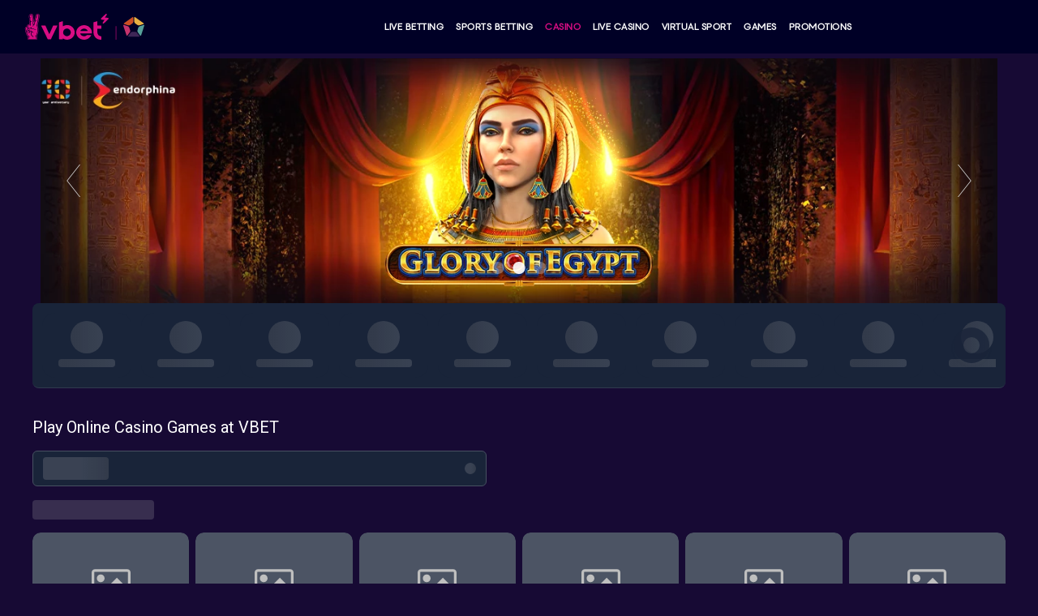

--- FILE ---
content_type: text/html; charset=UTF-8
request_url: https://www.vbet.net/casino/slots/51/pg-soft/16290-3001000-honey-trap-of-diao-chan
body_size: 32228
content:
<!DOCTYPE html>
<html class="desktop     v3-embedded " prefix="og: http://ogp.me/ns#"
      lang="en"
       data-theme="v3-dark"         dir="ltr"       itemscope itemtype="http://schema.org/WebSite"
      data-page-type="pageBlank">
<head>

                                    <meta name="revisit-after" content="1 Days" />
<meta name="Robots" content="all" />
<meta name="author" content="Vbet" />
<meta name="copyright" content='Vbet' />
<meta name="language" content="English" />
<meta property="og:site_name" content="vbet.de" />
<meta property="article:author" content="https://www.facebook.com/vbetdeutschland/" />
<meta name="twitter:site" content="@vbet_de" />

<!-- Google tag (gtag.js) --> 
<script async src="https://www.googletagmanager.com/gtag/js?id=G-LY62F4TXLQ"></script> <script> window.dataLayer = window.dataLayer || []; function gtag(){dataLayer.push(arguments);} gtag('js', new Date()); gtag('config', 'G-LY62F4TXLQ'); </script>

<style>
.account-container .body .account-info[data-section="messages"] .new-message-link {
display: none!important;
}
.account-container .body .tab-item.section-tab[data-tab="sent-messages"],
.account-container .body .account-info[data-section="messages"] .new-message-link,
.account-container [data-tab="sent-messages"],
.account-container [data-tab="new-message"]
 { display: none!important;
}
</style>
<style>
.total-sport-casino {
display: none;
}
.friend-totals {
display: none;
}
.friend__about-span {
display: none;
}
.userInfoAndBalance__info button.v3-btn.v3-btn-default {
    display:none !important;
}
</style>
                <title>Play Honey Trap of Diao Chan Slot by PG Soft - Online Casino | Slots, Jackpots and Table Games   - VBET</title>
<link rel="alternate" href="https://www.vbet.net/casino/slots/51/pg-soft/16290-3001000-honey-trap-of-diao-chan" hreflang="x-default"/>
<link rel="alternate" href="https://www.vbet.net/casino/slots/51/pg-soft/16290-3001000-honey-trap-of-diao-chan" hreflang="en"/>
<meta itemprop="name" content="Play Honey Trap of Diao Chan Slot by PG Soft - Online Casino | Slots, Jackpots and Table Games   - VBET">
<meta name="twitter:title" content="Play Honey Trap of Diao Chan Slot by PG Soft - Online Casino | Slots, Jackpots and Table Games   - VBET">
<meta name="twitter:card" content="summary"/>
<meta property="og:title" content="Play Honey Trap of Diao Chan Slot by PG Soft - Online Casino | Slots, Jackpots and Table Games   - VBET"/>
<meta property="og:url" content="https://www.vbet.net/casino/slots/51/pg-soft/16290-3001000-honey-trap-of-diao-chan">
    <meta property="og:type" content="website"/>
    <link rel="dns-prefetch" href="https://www.vbet.net">
    <meta name="description" content="Check out online casino games at VBET and explore our exclusive range of slots and games. Join now and claim your casino welcome bonus!">
    <meta itemprop="description" content="Check out online casino games at VBET and explore our exclusive range of slots and games. Join now and claim your casino welcome bonus!">
    <meta name="twitter:description" content="Check out online casino games at VBET and explore our exclusive range of slots and games. Join now and claim your casino welcome bonus!">
    <meta property="og:description" content="Check out online casino games at VBET and explore our exclusive range of slots and games. Join now and claim your casino welcome bonus!"/>
<meta name="generator" content="SpringBuilder"/>
<meta http-equiv="content-type" content="text/html; charset=utf-8"/>
<link href="https://www.vbet.net/casino/slots/51/pg-soft/16290-3001000-honey-trap-of-diao-chan" rel="canonical"/>



    
            <meta name="image" content="https://www.vbet.net/fs/userFiles-v2/vbet-net-18748737/images/originals/880-pageScreenshot.jpg?v=1655287241">
        <meta property="og:image" content="https://www.vbet.net/fs/userFiles-v2/vbet-net-18748737/images/originals/880-pageScreenshot.jpg?v=1655287241"/>
        <meta property="og:image:secure_url" content="https://www.vbet.net/fs/userFiles-v2/vbet-net-18748737/images/originals/880-pageScreenshot.jpg?v=1655287241"/>
        <meta property="og:image:width" content="524"/>
        <meta property="og:image:height" content="394"/>
        <meta itemprop="image" content="https://www.vbet.net/fs/userFiles-v2/vbet-net-18748737/images/originals/880-pageScreenshot.jpg?v=1655287241">
        <meta name="twitter:image" content="https://www.vbet.net/fs/userFiles-v2/vbet-net-18748737/images/originals/880-pageScreenshot.jpg?v=1655287241">
    
    <meta name="viewport" content="width=device-width, initial-scale=1.0, maximum-scale=5.0, user-scalable=0"/>
<meta name="HandheldFriendly" content="true"/>
<meta name="format-detection" content="telephone=no"/>
<meta name="apple-mobile-web-app-capable" content="YES"/>


<meta name="robots" content="index, follow"/>


<link rel="icon" type="image/png"
      href="https://www.vbet.net/fs/userFiles-v2/vbet-net-18748737/images/favicon.png?v=1655287094"/>
    <link rel="preload" href="https://fonts.googleapis.com/css?family=Roboto:400,700,500" as="style" onload="this.onload=null;this.rel='stylesheet'"/>

<link rel="preload" as="style" type="text/css" href="https://www.vbet.net/assets/css/public.css?v=1762420977">
<link rel="stylesheet" type="text/css" href="https://www.vbet.net/assets/css/public.css?v=1762420977">
    <link rel="preload" as="style" type="text/css" href="https://www.vbet.net/fs/userFiles-v2/vbet-net-18748737/css/public-en.css?v=1728652928">
<link rel="stylesheet" type="text/css" href="https://www.vbet.net/fs/userFiles-v2/vbet-net-18748737/css/public-en.css?v=1728652928">





                    <style type="text/css" id="font-face-style-arm-hmks-bebas-neue-regular-custom">
            @font-face {
                font-family: 'Arm Hmks Bebas Neue Regular Custom';
                font-display: fallback;
                src: url(https://www.vbet.net/fs/userFiles-v2/vbet-net-18748737/fonts/bebasneue-webfont-arm.ttf?v=1655287053);
            


            }
        </style>
                        <style type="text/css" id="font-face-style-heading-now-w0556-bold-custom">
            @font-face {
                font-family: 'Heading Now W05 56 Bold Custom';
                font-display: fallback;
                src: url(https://www.vbet.net/fs/userFiles-v2/vbet-net-18748737/fonts/HeadingNow-56Bold.otf?v=1655287053);
            


            }
        </style>
                        <style type="text/css" id="font-face-style-heading-now-w0566-bold-custom">
            @font-face {
                font-family: 'Heading Now W05 66 Bold Custom';
                font-display: fallback;
                src: url(https://www.vbet.net/fs/userFiles-v2/vbet-net-18748737/fonts/HeadingNow-66Bold.otf?v=1655287053);
            


            }
        </style>
                        <style type="text/css" id="font-face-style-loubag-bold-custom">
            @font-face {
                font-family: 'Loubag Bold Custom';
                font-display: fallback;
                src: url(https://www.vbet.net/fs/userFiles-v2/vbet-net-18748737/fonts/Loubag-Bold.ttf?v=1655287053);
            font-weight: bold;


            }
        </style>
                        <style type="text/css" id="font-face-style-museo-sans-300-custom">
            @font-face {
                font-family: 'MuseoSans-300 Custom';
                font-display: fallback;
                src: url(https://www.vbet.net/fs/userFiles-v2/vbet-net-18748737/fonts/exljbris---MuseoSans-300_0.otf?v=1655287053);
            


            }
        </style>
                        <style type="text/css" id="font-face-style-museo-sans-500-custom">
            @font-face {
                font-family: 'MuseoSans-500 Custom';
                font-display: fallback;
                src: url(https://www.vbet.net/fs/userFiles-v2/vbet-net-18748737/fonts/exljbris---MuseoSans-500_0.otf?v=1655287053);
            


            }
        </style>
                        <style type="text/css" id="font-face-style-museo-sans-900-custom">
            @font-face {
                font-family: 'MuseoSans-900 Custom';
                font-display: fallback;
                src: url(https://www.vbet.net/fs/userFiles-v2/vbet-net-18748737/fonts/exljbris---MuseoSans-900_0.otf?v=1655287053);
            


            }
        </style>
                        <style type="text/css" id="font-face-style-qualy-custom">
            @font-face {
                font-family: 'Qualy Custom';
                font-display: fallback;
                src: url(https://www.vbet.net/fs/userFiles-v2/vbet-net-18748737/fonts/Shina-Design---Qualy.otf?v=1655287053);
            


            }
        </style>
                        <style type="text/css" id="font-face-style-qualy--text-custom">
            @font-face {
                font-family: 'Qualy-Text Custom';
                font-display: fallback;
                src: url(https://www.vbet.net/fs/userFiles-v2/vbet-net-18748737/fonts/Shina-Design---Qualy-Text.otf?v=1655287053);
            


            }
        </style>
    
    <!-- Global Site Tag (gtag.js) - Google Analytics -->
    <script defer src="https://www.googletagmanager.com/gtag/js?id=UA-120564743-1"></script>
    <script>
        window.dataLayer = window.dataLayer || [];

        function gtag() {
            dataLayer.push(arguments)
        };
        gtag('js', new Date());
        gtag('config', 'UA-120564743-1');
        gtag('config', '0');
    </script>

<script>
    window.currentLanguage = 'en';
    window.currentLanguagePrefix = 'en';

    let renderCustomCodeOnClientDomain = "1";
    window.renderCustomCodeOnClientDomain = !renderCustomCodeOnClientDomain ? 0 : parseInt(renderCustomCodeOnClientDomain);
    var ecommerceAssetsDomain = '';
    var typographyTranslations = {"typography.headings":"Headings","typography.heading1":" Heading 1","typography.heading2":" Heading 2","typography.heading3":" Heading 3","typography.heading4":" Heading 4","typography.heading5":" Heading 5","typography.heading6":" Heading 6","typography.paragraphStyling":"Paragraph styling","typography.paragraphText":"Lorem ipsum dolor sit amet, consectetur adipisicing elit, sed do <a href='javascript:void(0)'>eiusmod incididunt<\/a> ut labore et dolore magna aliqua. Ut enim ad minim veniam, quis nostrud exercitation ullamco laboris nisi ut aliquip ex ea commodo consequat.","typography.copiedText":"Text copied","typography.copyToClipboard":"Copy to Clipboard"};
</script>

    <script>
        (function (h, o, t, j, a, r) {
            h.hj = h.hj || function () {
                (h.hj.q = h.hj.q || []).push(arguments)
            };
            h._hjSettings = {hjid:1592676, hjsv: 5};
            a = o.getElementsByTagName('head')[0];
            r = o.createElement('script');
            r.async = 1;
            r.src = t + h._hjSettings.hjid + j + h._hjSettings.hjsv;
            a.appendChild(r);
        })(window, document, '//static.hotjar.com/c/hotjar-', '.js?sv=');
    </script>



    <script>
            partnerConfigs = {"pageParams":{"pageType":"pageBlank"},"swarmUrl":"wss:\/\/eu-swarm-springre.betconstruct.com","sbPageUrls":{"live":"https:\/\/www.vbet.net\/in-play","prematch":"https:\/\/www.vbet.net\/pre-match","casino":"https:\/\/www.vbet.net\/casino","live-casino":"https:\/\/www.vbet.net\/live-casino","results":"https:\/\/www.vbet.net\/results"},"domain":"www.vbet.net","hooryEnabled":true,"casinoLaunchType":0,"chunksPublicPath":"https:\/\/www.vbet.net\/widgets-x\/","tabletByDefault":3,"siteName":"VBET","siteNameSeparatorInTitles":" - ","showSiteNameInTitles":"3","springConfig":{"partnerId":18748737,"realityCheck":"1","domain":"","casinoIFrameMobileOnOff":"1","giftBet":"","reBet":"1","statisticsLink":"","enableFirebase":"","firebaseApiKey":"","firebaseAuthDomain":"","firebaseProjectId":"","firebaseStorageBucket":"","firebaseMessagingSenderId":"","firebaseAppId":"","firebaseMeasurementId":"","firebaseVapidKey":""},"includeSportDataInMetas":true,"metamaskLogin":0,"communityChatEnabled":0,"communityChatUserVerificationDisabled":false,"userPersonalizationEnabled":false,"geoComplyEnabled":false,"verifyAgePopup":false,"dateDayMonthOrder":"dd\/mm","sendPreferredLanguage":1,"accountRegistrationJsonPath":"https:\/\/www.vbet.net\/fs\/userFiles-v2\/vbet-net-18748737\/data\/springXConfigs\/v3RegFields.json?v=1762537121","accountSectionsJsonPath":"https:\/\/www.vbet.net\/fs\/userFiles-v2\/vbet-net-18748737\/data\/springXConfigs\/accountSectionsJsonPath.json?v=1762537121","customPaymentUrl":"https:\/\/www.vbet.net\/fs\/userFiles-v2\/vbet-net-18748737\/data\/springXConfigs\/payment.json?v=1762537121","accountParams":"https:\/\/www.vbet.net\/fs\/userFiles-v2\/vbet-net-18748737\/data\/springXConfigs\/settings.json?v=1762537121","aToZJsonPath":"https:\/\/www.vbet.net\/fs\/userFiles-v2\/vbet-net-18748737\/data\/springXConfigs\/aToZJsonPath.json?v=1762537121","aToZNavigationJsonPath":"https:\/\/www.vbet.net\/fs\/userFiles-v2\/vbet-net-18748737\/data\/springXConfigs\/aToZNavigationJsonPath.json?v=1762537121","jurisdiction":"5","userFilesUrl":"https:\/\/www.vbet.net\/fs\/userFiles-v2\/vbet-net-18748737","accountType":0,"termsLink":"","termsLinkPageId":null,"termsPopupLink":"https:\/\/www.vbet.net\/updated-general-terms-and-conditions","privacyPolicyLink":"","privacyPolicyLinkPageId":null,"termsLinkTarget":true,"privacyPolicyTarget":true,"isCompetitionCompact":0,"isStreamActiveTabCompact":1,"isCompact":0,"bookBetAvailable":0,"bookBetSharingAvailable":0,"bookingModeByDefault":0,"betSharingAvailable":0,"printBetAvailable":0,"betslipFloatingMode":false,"betslipFloatingModeMobile":false,"version":1762517023,"teamLogos":"1","teamLogosType":"nameOnly","quickBet":1,"removeSuspendedSelection":0,"translationsVersion":1762537121,"outrightFilter":0,"multiplesEnabled":0,"boostedOddsEnabled":1,"previousBoostedOdds":0,"leftSideBar":false,"leftSideBarAlwaysOpen":false,"leftSideCasino":false,"leftSideSports":false,"leftSideBarBannerConfigs":{"sports":{"imageUrl":"","redirectPath":null,"redirectPathType":null,"target":false},"casino":{"imageUrl":"","redirectPath":null,"redirectPathType":null,"target":false}},"imageUrlCasino":"","topLeagues":1,"topLeaguesLayout":0,"topMatches":0,"olympicCompetition":0,"olympicCompetitionLayout":0,"topMatchesLayout":0,"topLeaguesDefaultOpen":0,"expressOfTheDayMobileLayout":0,"todayEvents":1,"betBuilder":true,"couponBuilder":false,"betBuilderIframeUrl":"https:\/\/betconstruct-prod-gen2.sportcastlive.com\/markets?key=a6aa080b-cea9-4e3f-aa02-9fef8d1f0c8f&brand=default&fixtureid=","carouselArrows":true,"editBetAvailable":1,"currenciesWithSymbols":false,"currencyPlacement":"default","realityCheckSwitcher":1,"casinoHighQualityPictures":false,"casinoGamblingLogoUrl":"","casinoUrl":"https:\/\/go.cmsbetconstruct.com\/casino","cmsUrl":"https:\/\/go.cmsbetconstruct.com\/","defaultOddAccept":"2","pushNotifications":false,"currentCountry":"US","themeMode":0,"betsWithSameGroup":1,"defaultOddTypes":["decimal","fractional","american","hongkong","malay","indo"],"defaultSelectedOddType":"decimal","openBetsByDefault":0,"seonIntegration":false,"seonValidationAction":"all","betStatusCheck":false,"betWithBonusOrDeposit":false,"statisticEnabled":true,"statisticsLink":"https:\/\/statistics.vbet.net\/","statisticsLinkLogoV3":"","betslipType":0,"betslipPredefinedStakes":false,"betslipDefaultStake":false,"isTopNavigationButtonEnabled":false,"isTwoFactorAvailable":false,"sportsbookIconStyle":"colored","flagStyle":"circled","initiallyOpen":"sportsTypes","GPSTrackingEnabled":false,"hooryForElementsEnabled":true,"casinoFunMode":true,"casinoGameSideBar":true,"priceSeparator":false,"priceSeparatorType":0,"iframe_sportsbook":false,"homeworkEnabled":false,"iovationEnabled":0,"iovationMode":0,"errorMessageDuration":3,"sportTournaments":false,"betslipMaxBtn":true,"betslipMaxBtnType":0,"rocketBet":false,"rebetAvailable":1,"gameNumber":false,"personalizedSports":false,"sportsGrouping":"0","sessionTime":30,"bottomNavigation":true,"superBetDefaultOn":0,"betslipAddingPredefinedStakes":0,"marketsTooltips":false,"pictureInPictureStreaming":true,"betCardDefaultView":0,"afterSuccessfulBet":0,"betslipIcon":"","terminalMode":false,"includeLivePrematchFilter":false,"depositPromo":false,"lvisionAPiKey":"","enableLvision":false,"siteLogoUrl":"https:\/\/www.vbet.net\/fs\/userFiles-v2\/vbet-net-18748737\/images\/logo.svg","chainType":true,"casinoIframeFrozenBalance":false,"casinoPopUpInMobile":true,"casinoMultiView":false,"hideCasinoInfoIcon":false,"betslipPosition":null,"matchTrackerType":0,"matchTrackerViewType":0,"customIcons":false,"customIconsURL":"","bottomNavigationSubMenu":false,"requestCountry":"US","requestCity":"COLUMBUS"}
            V3_ENABLED = true
        </script>
    


    <link rel="preload" as="style" type="text/css" href="https://www.vbet.net/widgets-x/static/css/main.chunk.css?v=1762517023">








                    <script type="text/javascript">

            window.hrefLangRelations = '{"type":"1","urls":{"en":"https:\/\/www.vbet.net\/casino"},"currentPrefix":"en","detectedPrefix":"","additionalCodes":[],"routPrefix":"","currentUrl":"https:\/\/www.vbet.net\/casino","countryName":"US","timezone":"America\/New_York","redirectByLastUsedAlias":false,"redirectByLastLanguageCookie":false,"availableTypes":["pageArticles","pageArticle","pageBlank"]}';

            var languagesObj = JSON.parse(window.hrefLangRelations);
        var detectedPrefix = languagesObj.detectedPrefix;
        var languagePrefixes = ["de","en","tr"];
        if(detectedPrefix !== navigator.language.toLocaleLowerCase()) {
            if(languagePrefixes.indexOf(navigator.language.toLocaleLowerCase()) !== -1) {
                languagesObj.detectedPrefix = navigator.language.toLocaleLowerCase();
            } else {
                for (var code in languagesObj.additionalCodes) {
                    var currentCode = languagesObj.additionalCodes[code];

                    currentCode.forEach(item => {
                        if (item.includes(`-${navigator.language.toLocaleLowerCase()}`)) {
                            languagesObj.detectedPrefix = code;
                        }
                    });
                }
            }
            window.hrefLangRelations =  JSON.stringify(languagesObj);
        }
    
    tryToRedirectToRightLanguage(null);

    
    function tryToRedirectToRightLanguage(languagePrefix) {
        var languagesObj = JSON.parse(window.hrefLangRelations);


        if (isCustomDomain() || languagesObj.redirectByLastUsedAlias) {

            const cookies = getCookieObject();

            var lastLanguage = languagePrefix;

            if (!lastLanguage) {
                lastLanguage = getLastLanguageFromCookies(cookies);
            }

            const defaultLanguagePrefix = getDefaultLanguagePrefix();

            const assignedLangPrefix = getAssignedLangPrefix();

            const redirectByLastLanguageCookie = languagesObj.redirectByLastLanguageCookie;


            var lastAlias = getLastAliasFromCookies(cookies);

            if (!isAdminMode() && !isPreviewMode() && languagesObj.redirectByLastUsedAlias) {
                if (isUrlIncludesHomeAlias()) {
                    return redirectHomePage();
                } else if (lastAlias && isHomePage()) {
                    unsetAliasCookie();
                    return window.location.replace(decodeURIComponent(lastAlias));

                } else if (!isHomePage()) {
                    var url = null;
                    var pageType = "pageBlank";
                    if(defaultLanguagePrefix === languagesObj.routPrefix){
                        var iframeSportsbook = '';
                                                url = window.location.protocol + "//" + window.location.host + iframeSportsbook + window.location.pathname.replace("/" + defaultLanguagePrefix, "");
                        if (languagesObj.availableTypes.includes(pageType)){
                            setAliasCookie(url);
                        }
                        if(redirectByLastLanguageCookie) {
                            setLanguageCookie(languagesObj.routPrefix, url)
                        }
                        return window.location.replace(url);
                    } else {
                        url = window.location.href;
                        if (languagesObj.availableTypes.includes(pageType)){
                            setAliasCookie(url);
                        }
                    }
                }
            }
            if (languagesObj.routPrefix && languagesObj.urls.hasOwnProperty(languagesObj.routPrefix)) {
                if (lastLanguage !== languagesObj.routPrefix || defaultLanguagePrefix == languagesObj.routPrefix
                    || assignedLangPrefix === lastLanguage) {

                    var url = languagesObj.urls[languagesObj.routPrefix];

                    if (url === decodeURI(window.location.origin + window.location.pathname).replace(/\/$/, "")) {
                        if (assignedLangPrefix === languagesObj.routPrefix || defaultLanguagePrefix == languagesObj.routPrefix) {
                            url = url.replace('/' + languagesObj.routPrefix, '');
                            if(redirectByLastLanguageCookie) {
                                setLanguageCookie(languagesObj.routPrefix, url);
                            }
                        } else {
                            if(redirectByLastLanguageCookie) {
                                setLanguageCookie(languagesObj.routPrefix, null);
                            }
                        }
                    }
                    if(redirectByLastLanguageCookie) {
                        setLanguageCookie(languagesObj.routPrefix, url);
                    }
                }

                return false;

            } else {
                var hrefLangPrefix = '';

                for (var languageCode in languagesObj.urls) {
                    if (lastLanguage) {
                        if (redirectByLastLanguageCookie && lastLanguage === languageCode
                            // && defaultLanguagePrefix !== lastLanguage
                            && languagesObj.currentPrefix !== languageCode) {
                                if(languagesObj.currentUrl !== languagesObj.urls[languageCode]){
                                    window.location.replace(languagesObj.urls[languageCode]);
                                }
                                if(languagesObj.redirectByLastUsedAlias) {
                                    var cookieUrl = window.location.protocol + "//" + window.location.host + "/" + lastLanguage + window.location.pathname;
                                    setAliasCookie(cookieUrl);
                                    if(languagesObj.currentUrl !== cookieUrl) {
                                        window.location.replace(lastLanguage + window.location.pathname + window.location.search + window.location.hash);
                                    }
                                }
                            }
                            return false;
                        }
                     else {
                        if (languagesObj.type == "2") {
                            hrefLangPrefix = languageCode.split('-').pop();
                        } else {
                            hrefLangPrefix = languageCode
                        }
                        if (defaultLanguagePrefix !== languagesObj.detectedPrefix
                            && languagesObj.currentPrefix !== hrefLangPrefix) {
                            if (hrefLangPrefix === languagesObj.detectedPrefix
                                && languagesObj.currentPrefix !== languageCode) {
                                if(languagesObj.currentUrl !== languagesObj.urls[languageCode]) {
                                    window.location.replace(languagesObj.urls[languageCode] + window.location.search + window.location.hash);
                                    return false;
                                }
                            } else {
                                if(languagesObj.detectedPrefixv) {
                                    for (var code in languagesObj.additionalCodes) {
                                        var currentCode = languagesObj.additionalCodes[code];

                                        currentCode.forEach(item => {
                                            if (item.includes(`-${languagesObj.detectedPrefix}`) &&
                                                defaultLanguagePrefix !== languagesObj.detectedPrefix &&
                                                languagesObj.currentPrefix !== hrefLangPrefix) {
                                                if(languagesObj.currentUrl !== languagesObj.urls[code]) {
                                                    window.location.replace(languagesObj.urls[code] + window.location.search + window.location.hash);
                                                    return false;
                                                }
                                            }
                                        });
                                    }
                                }
                            }
                        }
                    }
                }
            }
        }
    }

    function getCookieObject() {
        const cookies = document.cookie;

        return cookies.split('; ').map((item) => {
            let [key, value] = item.split('=');
            return {[key]: value};
        });
    }

    function getLastLanguageFromCookies(cookies) {
        let lastLanguage = null;

        for (cookie of cookies) {
            if (cookie['lastlanguage']) {
                lastLanguage = cookie['lastlanguage'];
                break;
            }
        }

        return lastLanguage;
    }


    function getLastAliasFromCookies(cookies) {
        let lastAlias = null;

        for (cookie of cookies) {
            if (cookie['lastalias']) {
                lastAlias = cookie['lastalias'];
                break;
            }
        }

        return lastAlias;
    }

    function isCustomDomain() {
        return 1;
    }

    function getDefaultLanguagePrefix() {
        return "en";
    }

    function getAssignedLangPrefix() {
        return ""
    }

    function setLanguageCookie(prefix, url) {
        var d = new Date();
        var hour = 20;
        d.setTime(d.getTime() + (hour * 60 * 60 * 1000));
        var cookieExpireDate = "expires=" + d.toString();
        document.cookie = "lastlanguage=" + prefix + ";path=/; " + cookieExpireDate;
    }

    function setAliasCookie(url) {
        var d = new Date();
        var hour = 20;
        d.setTime(d.getTime() + (hour * 60 * 60 * 1000));
        var cookieExpireDate = "expires=" + d.toString();
        document.cookie = "lastalias=" + url + ";path=/; " + cookieExpireDate;
    }

    function unsetAliasCookie() {
        document.cookie = "lastalias=; expires=Thu, 01 Jan 1970 00:00:00 UTC; path=/;";
    }

    function isAdminMode() {
        return false;
    }

    function isPreviewMode() {
        return false;
    }

    function isHomePage() {
        return 0;
    }

    function isUrlIncludesHomeAlias() {
        var pathArray = window.location.pathname.split('/');
        var homeAlias = "casino";
        return (isHomePage() && (pathArray[1] == homeAlias || pathArray[2] == homeAlias));
    }

    function redirectHomePage() {
        unsetAliasCookie();
        return window.location.replace(window.location.protocol + "//" + window.location.host );
        var pathArray = window.location.pathname.split('/');
        var homeAlias = 'home';

        if (pathArray.pop() == homeAlias) {
            return window.location.replace(window.location.protocol + "//" + window.location.host + pathArray.join('/'));
        }

        return false;
    }

</script>


                        <style>
    .selfExclusion__container::after {
content: "“Your self-exclusion request, as well as requests to lengthen definite periods of self-exclusion or to make such period indefinite, shall become effective immediately. The decrease or revocation may only take place after twenty-four (24) hours from such request by email. If you have self-excluded for an indefinite time, your request of revocation shall only take effect after seven (7) days from when we would have received such email.”";
    position: absolute;
    bottom: 85px;
    right: 20px;
    left: 42px;
    z-index: 111;
    color: var(--v3-text-color);

    }

.mobile .selfExclusion__container::after {
    bottom: 20px;
}

    </style>


<style>
    .timeOut__container::after {
content: "“*Please note that you will be able to decrease your time out period immediately, while the increase to the time-out period, or its removal will be applied to your account only after 24 hours from your first request.”";
    position: absolute;
    bottom: 85px;
    right: 20px;
    left: 42px;
    z-index: 111;
    color: var(--v3-text-color);

    }


.mobile .timeOut__container::after {
    bottom: 20px;
}

    </style>



<style>
#mobile-sportsbook .mobile-header {
   height: 30px;
border-top: 1px solid #23213c;
}
.mobile .es-event-back-container {
background-size: contain!important;
}
 #mobile-sportsbook .mobile-header a {
      display: none;  
  }

#mobile-sportsbook .mobile-header .search-icon.icon-icon-search {
   line-height: 30px;
} 
[datamodule-id="23098"] .space-container {
    padding: 0;
}
[datamodule-id="23098"] .space-container .space-inner{
 height: 0 !important;
min-height: 0!important;
}
.games > li {
height: 180px!important;
}

.ModuleSlider .row-on-module .ModuleSbSelectedSportGames {
    pointer-events: all !important;
}
</style>
<style>
.tablet [datacolumn-id="30"] {
   display: none;
}
.tablet [datacolumn-id="31"] {
    -webkit-flex-basis: 40%;
    -ms-flex-preferred-size: 40%;
    flex-basis: 40%;
    max-width: 40%;
}

header.header-rows.header-sticky{
  z-index: 10!important;
}

</style>

<style>
.steps-container-3 .reg__limits{
flex-wrap: wrap;
}


.steps-container-3 .reg__limits label{
font-size: 11.4px;
white-space: normal;
}

.steps-container-3 .reg__limits-three>div {
    max-width: 50%;
    width: 49.5%;
    flex: unset;
}

.steps-container-3 .reg__limits:not(.reg__limits-wrap)>div:not(:first-child) {
    margin-left: 0px!important;
}

.steps-container-3 .reg__limits-three>div:nth-child(3) {
    max-width: 100%;
    width: 100%;
}
</style>
                    </head>

<body class="desktop   txlive " style="background:rgb(23, 10, 52);">





<!-- Hotjar Tracking Code for https://www.vbet.net/ -->
<script>
    (function(h,o,t,j,a,r){
        h.hj=h.hj||function(){(h.hj.q=h.hj.q||[]).push(arguments)};
        h._hjSettings={hjid:1440174,hjsv:6};
        a=o.getElementsByTagName('head')[0];
        r=o.createElement('script');r.async=1;
        r.src=t+h._hjSettings.hjid+j+h._hjSettings.hjsv;
        a.appendChild(r);
    })(window,document,'https://static.hotjar.com/c/hotjar-','.js?sv=');
</script>
<div class="fack-input" style="display: none; pointer-events: none">
    <input type="text">
    <input type="password">
</div>



<div class="main-container">
<div class="main-body">
<div class="main-layout
">
            <div class="layers-container">
                            <div class="layer">
                    <div class="off-canvas right-alignment off-canvas-container"
     style="display:none;  width:73.214285714286vw;">
    <div class="off-canvas-close sb-close">
         <svg fill="#FFFFFF" xmlns="http://www.w3.org/2000/svg" width="1em" height="1em" viewBox="0 0 24 24">
            <defs>
                <clipPath>
                    <rect width="1em" height="1em" transform="translate(971 2389)">
                    </rect>
                </clipPath>
            </defs>
            <g transform="translate(-971 -2389)">
                <path
                    d="M20.5,23.124l-8.834,8.834a1.852,1.852,0,1,1-2.618-2.619L17.887,20.5,9.053,11.671a1.851,1.851,0,1,1,2.618-2.618L20.5,17.887l8.834-8.834a1.852,1.852,0,1,1,2.619,2.618L23.124,20.5l8.834,8.834a1.852,1.852,0,1,1-2.619,2.619Z"
                    transform="translate(962.495 2380.495)">
                </path>
            </g>
        </svg>
    </div>
            <div class="off-canvas-inner-container native-scroll-box y-scroll ">
                                        <div class="uc-row-wrapper">
                <div
                    class="uc-row   mainslider mobileMenuScroll mobileMenuHeight  last                        backgroundCover 
                    
                                            " data-id="73"
                                        style="   background:rgb(169, 40, 114); "

                >
                    <div id="r73" class="row-container ">
                        <div class="row mainRow "
                                                          style="">
                                                                                                                                <div
    id="column123"
    class="column col-sm-12 "
    dataColumn-id="123"
        style="      background: rgb(29, 24, 78); "
>
        <div class="column-container "

         style="" aria-label="column container" role="contentinfo">
                                                                                    
                        <div
                            class="module-container   only-mobile   align-center ModuleSpace
                             first                              "
                                                        aria-label="module container" role="contentinfo"
                            id="m510"
                        >

                            <div
                                class="   module ModuleSpace "
                                dataModule-id="510"

                                                                
                                >

                                <div class="space-container">
    <div class="space-inner"
         style="height: 40px;"></div>
</div>

<style>
    .ModuleSpace[datamodule-id="510"] > .space-container {
                    border-radius: 0 0 0 0;
                            background: transparent;
                    }

    .ModuleSpace[datamodule-id="510"]:hover > .space-container{
                    border-radius: 0 0 0 0;
                        }
</style>

        <style>
        .ModuleSpace[datamodule-id="510"] .uc-row .column:first-child {
            border-bottom-left-radius: 0;
            border-top-left-radius: 0;
        }

        .ModuleSpace[datamodule-id="510"] .uc-row .column:last-child {
            border-bottom-right-radius: 0;
            border-top-right-radius: 0;
        }
    </style>

    
                            </div>
                        </div>
                                                                                                                    
                        <div
                            class="module-container   only-mobile   align-center ModuleImage
                                                         "
                                                        aria-label="module container" role="contentinfo"
                            id="m3644"
                        >

                            <div
                                class="   module ModuleImage "
                                dataModule-id="3644"

                                                                
                                >

                                <a class="image-module-link" target="_self"                     href="https://www.asmonaco.com/en/bet-smart-with-our-partner-vbet/"
            data-link="https://www.asmonaco.com/en/bet-smart-with-our-partner-vbet/"
            data-linkType="2"
              tabindex="0"
    >

                <div
                                class="animated animated-3644 "
                 data-loading-animation=""
                 data-animated-id="3644"
                 >
                <div class=" ">
                    <div                     >
                                                                        <img class="image"
                                 width="100%"
                                 height="100%"
                                 style="
                                        border-color:#000;
                                        
                                        
                                        }"
                                 loading="lazy"
                                 src="https://www.vbet.net/fs/userFiles-v2/vbet-net-18748737/images/3644-eng-mob-new-monaco.svg?v=1655287581"

                                 alt="3644-eng-mob-new-monaco.svg"

                                                             />

                                                    
                                                                                                                                    </div>
            </div>
        </div>
    
    <span class="outline"></span>
    </a>


    
                            </div>
                        </div>
                                                                                                                    
                        <div
                            class="module-container   only-mobile   align-center ModuleSpace
                                                         "
                                                        aria-label="module container" role="contentinfo"
                            id="m3658"
                        >

                            <div
                                class="   module ModuleSpace "
                                dataModule-id="3658"

                                                                
                                >

                                <div class="space-container">
    <div class="space-inner"
         style="height: 40px;"></div>
</div>

<style>
    .ModuleSpace[datamodule-id="3658"] > .space-container {
                    border-radius: 0 0 0 0;
                            background: transparent;
                    }

    .ModuleSpace[datamodule-id="3658"]:hover > .space-container{
                    border-radius: 0 0 0 0;
                        }
</style>

        <style>
        .ModuleSpace[datamodule-id="3658"] .uc-row .column:first-child {
            border-bottom-left-radius: 0;
            border-top-left-radius: 0;
        }

        .ModuleSpace[datamodule-id="3658"] .uc-row .column:last-child {
            border-bottom-right-radius: 0;
            border-top-right-radius: 0;
        }
    </style>

    
                            </div>
                        </div>
                                                                                                                    
                        <div
                            class="module-container   only-mobile   align-left ModuleLogo
                                                         "
                                                            style=" padding: 0px 80px 0px 80px  "
                                                        aria-label="module container" role="contentinfo"
                            id="m509"
                        >

                            <div
                                class="   module ModuleLogo "
                                dataModule-id="509"

                                                                 style="display:block;max-width:140px;"
                                
                                >

                                <a href='https://www.vbet.net'>
                    <img
                width="140px"
                height="100%"
                data-logo-element
                src="https://www.vbet.net/fs/userFiles-v2/vbet-net-18748737/images/logo.svg?v=1756106760"
                alt="VBET"
            />
            </a>
    
                            </div>
                        </div>
                                                                                                                    
                        <div
                            class="module-container   only-mobile   align-left ModuleNavigation
                                                         "
                                                            style=" padding: 0px 0px 0px 80px  "
                                                        aria-label="module container" role="contentinfo"
                            id="m511"
                        >

                            <div
                                class="   mobile-menu-list  module ModuleNavigation "
                                dataModule-id="511"

                                                                
                                >

                                <input type="hidden" class="standard-navigation">
<style>
        		#navigation-511 > .standard-view > .navigation > .page > .page-children {
        background: rgba(241, 241, 241, 0);
    }
    #navigation-511 > .standard-view > .navigation > .page > .page-children > .page > ul {
        background: rgba(241, 241, 241, 0);
    }
            
        #navigation-511 .navigation > li.has-childes.page > ul a {
        padding: 0 15px;
    }

        
                        #navigation-511 .navigation > li.has-childes.page > ul.page-children:after {
                height: 10px;
            }
            #navigation-511 ul.open-to-top::after {
                position: absolute;
                bottom: -10px;
            }
            	#navigation-511 .page a {
        color: rgb(255, 255, 255);
        font-size: 22px;
        font-weight: 600;
        letter-spacing: 0px;
        text-transform: uppercase;
    }

    #navigation-511 .page a .sb-dropdown-arrow-down svg {
        fill: rgb(255, 255, 255);
    }

            #navigation-511 > nav > ul > li.page:not(:last-child) {
                        margin-bottom: 20px;
            }
    #navigation-511 > nav > ul > li:first-child:nth-last-child(1) {
                          margin-bottom: 40px;
            }
    #navigation-511 li.page > a:hover {
        color: rgb(229, 175, 124) !important;
    }
    #navigation-511 li.page.active > a {
        color: rgb(229, 173, 127);
    }
    #navigation-511 li.page.active > a:hover {
        color: rgb(229, 175, 124) !important;
    }
    #navigation-511 li.page.active > a {
        color: rgb(229, 173, 127);
    }

    #navigation-511 li.page.active > a:hover {
        color: rgb(229, 175, 124) !important;
    }
    #navigation-511 li.page > ul.page-children li.page a {
        color: rgb(255, 255, 255);
    }
    #navigation-511 li.page > ul.page-children li.page a .sb-dropdown-arrow-down svg {
        fill: rgb(255, 255, 255);
    }
    #navigation-511 li.page > ul.page-children > li.page a:hover,
    #navigation-511 li.page > ul.page-children > li.page > ul.page-children > li.page a:hover {
        color: #959595     !important;
    }
    #navigation-511 li.page > ul.page-children > li.page.active > a,
    #navigation-511 li.page > ul.page-children > li.page > ul.page-children > li.page.active > a {
        color: #353535;
    }

    #navigation-511 li.page > ul.page-children > li.page.active > a:hover,
    #navigation-511 li.page > ul.page-children > li.page > ul.page-children > li.page.active > a:hover {
        color: #959595     !important;
    }
    #navigation-511 .subMenu__show:before,
    #navigation-511 .subMenu__horizontal-arrow-left:before,
    #navigation-511 .subMenu__horizontal-arrow-right:before,
    #navigation-511 li.page > ul.page-children > li.has-childes > .page-children.pagesArrows > li:first-child:before {
        color: rgba(241, 241, 241, 0);
    }

            #navigation-511 li.page > ul.page-children > li.page > a {
                          color: rgb(255, 255, 255);
                                 font-size: 12px;
        }

    
        #navigation-511 li.page > ul.page-children > li.page > a {
        font-weight: 400;
    }

            #navigation-511 li.page ul.page-children .page {
        padding-top: 10px;
        padding-bottom: 10px;
    }

    #navigation-511 li.page ul.page-children .page:last-child {
        padding-bottom: 10px;
    }

    #navigation-511 li.has-childes.page > a > .sb-dropdown-arrow-down svg {
        width: 12px;
        height: 12px;
        line-height: 18px;
    }

    #navigation-511 li.has-childes.page > .page-children.pagesArrows > .has-childes > a > .sb-dropdown-arrow-down svg {
        width: 7px;
        height: 7px;
        line-height: 12px;
    }

    #navigation-511 li.has-childes.page > .page-children li > a,
    #navigation-511 li.has-childes.page > .page-children li {
        text-align: left;
    }

                 #navigation-511 li.page {
        text-align: left ;;
    }
    </style>

<div id="navigation-511"
     class="navigation-inner
         clickable-dropdown          in-canvas         vertical standard
             "
     data-stretch-labels=""
 >
    
                    <nav class="standard-view ">
            <ul class="navigation" style="font-family: Roboto;" itemscope itemtype="https://www.schema.org/SiteNavigationElement">
                                                                                                                    <li class="page subMenu__item show left
                                                                "
        data-anchor=""
        itemprop="name">
        <a class="nav-item  left "
           href="https://www.vbet.net/in-play"
           itemprop="url"
           data-page-type="pageBlank"
           data-link = ""
                                            tabindex="0"
                   >

            Live Betting
                    </a>

        
                </li>
                                                                                                                            <li class="page subMenu__item show left
                 active                                                 "
        data-anchor=""
        itemprop="name">
        <a class="nav-item  left "
           href="https://www.vbet.net/casino"
           itemprop="url"
           data-page-type="pageBlank"
           data-link = ""
                                            tabindex="0"
                   >

            Casino
                    </a>

        
                        <script type="application/ld+json">
                {"@context":"https:\/\/schema.org","@type":"BreadcrumbList","itemListElement":[{"@type":"ListItem","position":1,"name":"Casino"}]}            </script>
            </li>
                                                                                                                                                                                                                                                        <li class="page subMenu__item show left
                                                                "
        data-anchor=""
        itemprop="name">
        <a class="nav-item  left "
           href="https://www.vbet.net/bet-on-league"
           itemprop="url"
           data-page-type="pageBlank"
           data-link = ""
                                            tabindex="0"
                   >

            Bet on League
                    </a>

        
                </li>
                                                                                                                                                                        <li class="page subMenu__item show left
                                                                "
        data-anchor=""
        itemprop="name">
        <a class="nav-item  left "
           href="https://www.vbet.net/live-casino"
           itemprop="url"
           data-page-type="pageBlank"
           data-link = ""
                                            tabindex="0"
                   >

            Live Casino
                    </a>

        
                </li>
                                                                                                                            <li class="page subMenu__item show left
                                                                "
        data-anchor=""
        itemprop="name">
        <a class="nav-item  left "
           href="https://www.vbet.net/pre-match"
           itemprop="url"
           data-page-type="pageBlank"
           data-link = ""
                                            tabindex="0"
                   >

            Sports Betting
                    </a>

        
                </li>
                                                                                                                            <li class="page subMenu__item show left
                                                                    has-childes
                                            on-click
                                                    "
        data-anchor=""
        itemprop="name">
        <a class="nav-item  left "
           href="https://www.vbet.net/games"
           itemprop="url"
           data-page-type="pageBlank"
           data-link = ""
                       aria-haspopup="true"  aria-expanded="false"                       tabindex="0"
                   >

            Games
                                                                                                                                                                                                                                                                                                                                                                                                                                                                                                                                                                                                                                                                                                                                                                                                                                                                                                                                                                                                                                                                                                                


                                    </a>

        
                                    </li>
                                                                                                                                                                        <li class="page subMenu__item show left
                                                                "
        data-anchor=""
        itemprop="name">
        <a class="nav-item  left "
           href="https://www.vbet.net/promotions"
           itemprop="url"
           data-page-type="pageBlank"
           data-link = ""
                                            tabindex="0"
                   >

            Promotions
                    </a>

        
                </li>
                                                                                                                            <li class="page subMenu__item show left
                                                                "
        data-anchor=""
        itemprop="name">
        <a class="nav-item  left "
           href="https://www.vbet.net/virtual-sport"
           itemprop="url"
           data-page-type="pageBlank"
           data-link = ""
                                            tabindex="0"
                   >

            Virtual Sport
                    </a>

        
                </li>
                                                                        </ul>
        </nav>
    </div>
    
                            </div>
                        </div>
                                                                                                                    
                        <div
                            class="module-container   only-mobile   align-center ModuleSpace
                                                         "
                                                            style=" ; padding-bottom:1.0964912280702vh ; "
                                                        aria-label="module container" role="contentinfo"
                            id="m512"
                        >

                            <div
                                class="   module ModuleSpace "
                                dataModule-id="512"

                                                                
                                >

                                <div class="space-container">
    <div class="space-inner"
         style="height: 1px;"></div>
</div>

<style>
    .ModuleSpace[datamodule-id="512"] > .space-container {
                    border-radius: 0 0 0 0;
                            background: transparent;
                    }

    .ModuleSpace[datamodule-id="512"]:hover > .space-container{
                    border-radius: 0 0 0 0;
                        }
</style>

        <style>
        .ModuleSpace[datamodule-id="512"] .uc-row .column:first-child {
            border-bottom-left-radius: 0;
            border-top-left-radius: 0;
        }

        .ModuleSpace[datamodule-id="512"] .uc-row .column:last-child {
            border-bottom-right-radius: 0;
            border-top-right-radius: 0;
        }
    </style>

    
                            </div>
                        </div>
                                                                                                                                                                                                                    
                        <div
                            class="module-container   only-mobile   align-left ModuleImage
                                                         "
                                                            style=" padding: 0px 80px 0px 80px  "
                                                        aria-label="module container" role="contentinfo"
                            id="m513"
                        >

                            <div
                                class="   module ModuleImage "
                                dataModule-id="513"

                                                                 style="display:block;max-width:60px;"
                                
                                >

                                <a class="image-module-link" target="_self"                     href="https://www.vbet.net/promotions"
            data-link="690"
            data-linkType="1"
              tabindex="0"
    >

                <div
                                class="animated animated-513 "
                 data-loading-animation=""
                 data-animated-id="513"
                 >
                <div class=" ">
                    <div                     >
                                                                        <div class="fixed-ratio" style="padding-bottom: 100%">
                                <style>
                                  .animated-513 img {
                                    border-color:#000;
                                    
                                    
                                    
                                  }
                                </style>
                                <img class="image fixed-ratio-content"



                                     style=""
                                     loading="lazy"
                                     src="https://www.vbet.net/fs/userFiles-v2/vbet-net-18748737/images/15963-29274-promosicon3x.png?v=1655287061"

                                     alt="15963-29274-promosicon3x.png"

                                                                     />

                                                            </div>
                        
                                                                                                                                    </div>
            </div>
        </div>
    
    <span class="outline"></span>
    </a>


    
                            </div>
                        </div>
                                                                                                                    
                        <div
                            class="module-container   only-mobile   align-center ModuleSpace
                              last                             "
                                                        aria-label="module container" role="contentinfo"
                            id="m514"
                        >

                            <div
                                class="   module ModuleSpace "
                                dataModule-id="514"

                                                                
                                >

                                <div class="space-container">
    <div class="space-inner"
         style="height: 40px;"></div>
</div>

<style>
    .ModuleSpace[datamodule-id="514"] > .space-container {
                    border-radius: 0 0 0 0;
                            background: transparent;
                    }

    .ModuleSpace[datamodule-id="514"]:hover > .space-container{
                    border-radius: 0 0 0 0;
                        }
</style>

        <style>
        .ModuleSpace[datamodule-id="514"] .uc-row .column:first-child {
            border-bottom-left-radius: 0;
            border-top-left-radius: 0;
        }

        .ModuleSpace[datamodule-id="514"] .uc-row .column:last-child {
            border-bottom-right-radius: 0;
            border-top-right-radius: 0;
        }
    </style>

    
                            </div>
                        </div>
                                                                            </div>
</div>

                                                                                                                        </div>
                    </div>
                    
                    
                                    </div>
            </div>
            
                    </div>
    </div>
                </div>
                    </div>
    
                <div class="header-and-main-rows  ">
                    <header class="header-rows "
                 style="  margin-bottom:0vh;  background:rgb(0, 0, 38);">

                
                
                
                                                            <div class="header-row-wrapper">
                        <div class="uc-row-wrapper">
                <div
                    class="uc-row   header header_bg                         header-row  
                    
                                            header-row-fix
                        " data-id="4722"
                                        style="   margin-bottom:0vh;   background:rgb(0, 0, 38); "

                >
                    <div id="r4722" class="row-container ">
                        <div class="row headerRow "
                                                          style="">
                                                                                                                                <div
    id="column5780"
    class="column col-xs-3 "
    dataColumn-id="5780"
        style="  padding:9px 0px;      background: rgba(255, 255, 255, 0); "
>
        <div class="column-container "

         style="" aria-label="column container" role="contentinfo">
                                                                                    
                        <div
                            class="module-container   only-mobile   align-left ModuleLogo
                             first   last                             "
                                                            style=" padding: 0px 30px 0px 30px  "
                                                        aria-label="module container" role="contentinfo"
                            id="m13753"
                        >

                            <div
                                class="full-width    module ModuleLogo "
                                dataModule-id="13753"

                                                                 style=" max-width:100%;"
                                
                                >

                                <a href='https://www.vbet.net'>
                    <img
                width="-1px"
                height="100%"
                data-logo-element
                src="https://www.vbet.net/fs/userFiles-v2/vbet-net-18748737/images/logo.svg?v=1756106760"
                alt="VBET"
            />
            </a>
    
                            </div>
                        </div>
                                                                            </div>
</div>

                                                                                                        <div
    id="column6141"
    class="column col-xs-3 "
    dataColumn-id="6141"
        style="  padding:9px 0px;      background: rgba(255, 255, 255, 0); "
>
        <div class="column-container "

         style="" aria-label="column container" role="contentinfo">
                                                                                    
                        <div
                            class="module-container   only-mobile   align-left ModuleWidgets
                             first   last                             "
                                                            style=" padding: 0px 30px 0px 0px  "
                                                        aria-label="module container" role="contentinfo"
                            id="m14696"
                        >

                            <div
                                class="full-width    module ModuleWidgets "
                                dataModule-id="14696"

                                                                 style=" max-width:100%;"
                                
                                >

                                <div data-widget="Clock"
         data-configs="{&quot;fit&quot;:&quot;cover&quot;,&quot;twentyFourHours&quot;:1,&quot;loginDuration&quot;:false,&quot;showDate&quot;:false,&quot;specifiedFormats&quot;:1,&quot;sportType&quot;:&quot;[0,2,5,all]&quot;,&quot;moduleId&quot;:&quot;14696&quot;,&quot;type&quot;:&quot;live&quot;,&quot;category&quot;:&quot;sport&quot;,&quot;limit&quot;:5,&quot;casinoGamesLimit&quot;:16}"
         data-loaded="false"
                                    >
    </div>








        <script>
        let interval = setInterval(widdgets, 10);

        function widdgets() {
            if (window.initWidgets) {
                clearInterval(interval);
                window.initWidgets();
            }
        }
    </script>
    
                            </div>
                        </div>
                                                                            </div>
</div>

                                                                                                        <div
    id="column5782"
    class="column col-xs-3 "
    dataColumn-id="5782"
        style="  padding:9px 0px;      background: rgba(255, 255, 255, 0); "
>
        <div class="column-container "

         style="" aria-label="column container" role="contentinfo">
                                                                                    
                        <div
                            class="module-container   only-mobile   align-center ModuleNavigation
                             first                              "
                                                            style=" padding: 0px 40px 0px 40px  ; padding-bottom:0px ; "
                                                        aria-label="module container" role="contentinfo"
                            id="m13755"
                        >

                            <div
                                class="   txt_menu  module ModuleNavigation "
                                dataModule-id="13755"

                                                                
                                >

                                <input type="hidden" class="standard-navigation">
<style>
        		#navigation-13755 > .standard-view > .navigation > .page > .page-children {
        background: rgb(2, 12, 34);
    }
    #navigation-13755 > .standard-view > .navigation > .page > .page-children > .page > ul {
        background: rgb(2, 12, 34);
    }
            
        #navigation-13755 .navigation > li.has-childes.page > ul a {
        padding: 0 15px;
    }

        
                        #navigation-13755 .navigation > li.has-childes.page > ul.page-children:after {
                height: 10px;
            }
            #navigation-13755 ul.open-to-top::after {
                position: absolute;
                bottom: -10px;
            }
            	#navigation-13755 .page a {
        color: #FFFFFF;
        font-size: 11px;
        font-weight: 600;
        letter-spacing: 0.5px;
        text-transform: uppercase;
    }

    #navigation-13755 .page a .sb-dropdown-arrow-down svg {
        fill: #FFFFFF;
    }

            #navigation-13755 > nav > ul > li.page:not(:last-child) {
                        margin-right: 15px;
            }
    #navigation-13755 > nav > ul > li:first-child:nth-last-child(1) {
            }
    #navigation-13755 li.page > a:hover {
        color: rgb(216, 13, 131) !important;
    }
    #navigation-13755 li.page.active > a {
        color: rgb(216, 13, 131);
    }
    #navigation-13755 li.page.active > a:hover {
        color: rgb(216, 13, 131) !important;
    }
    #navigation-13755 li.page.active > a {
        color: rgb(216, 13, 131);
    }

    #navigation-13755 li.page.active > a:hover {
        color: rgb(216, 13, 131) !important;
    }
    #navigation-13755 li.page > ul.page-children li.page a {
        color: rgb(255, 255, 255);
    }
    #navigation-13755 li.page > ul.page-children li.page a .sb-dropdown-arrow-down svg {
        fill: rgb(255, 255, 255);
    }
    #navigation-13755 li.page > ul.page-children > li.page a:hover,
    #navigation-13755 li.page > ul.page-children > li.page > ul.page-children > li.page a:hover {
        color: rgb(216, 13, 131)     !important;
    }
    #navigation-13755 li.page > ul.page-children > li.page.active > a,
    #navigation-13755 li.page > ul.page-children > li.page > ul.page-children > li.page.active > a {
        color: rgb(255, 255, 255);
    }

    #navigation-13755 li.page > ul.page-children > li.page.active > a:hover,
    #navigation-13755 li.page > ul.page-children > li.page > ul.page-children > li.page.active > a:hover {
        color: #959595     !important;
    }
    #navigation-13755 .subMenu__show:before,
    #navigation-13755 .subMenu__horizontal-arrow-left:before,
    #navigation-13755 .subMenu__horizontal-arrow-right:before,
    #navigation-13755 li.page > ul.page-children > li.has-childes > .page-children.pagesArrows > li:first-child:before {
        color: rgb(2, 12, 34);
    }

            #navigation-13755 li.page > ul.page-children > li.page > a {
                          color: rgb(255, 255, 255);
                                 font-size: 12px;
        }

    
        #navigation-13755 li.page > ul.page-children > li.page > a {
        font-weight: 400;
    }

            #navigation-13755 li.page ul.page-children .page {
        padding-top: 10px;
        padding-bottom: 10px;
    }

    #navigation-13755 li.page ul.page-children .page:last-child {
        padding-bottom: 10px;
    }

    #navigation-13755 li.has-childes.page > a > .sb-dropdown-arrow-down svg {
        width: 6.5px;
        height: 6.5px;
        line-height: 7px;
    }

    #navigation-13755 li.has-childes.page > .page-children.pagesArrows > .has-childes > a > .sb-dropdown-arrow-down svg {
        width: 7px;
        height: 7px;
        line-height: 12px;
    }

    #navigation-13755 li.has-childes.page > .page-children li > a,
    #navigation-13755 li.has-childes.page > .page-children li {
        text-align: center;
    }

             </style>

<div id="navigation-13755"
     class="navigation-inner
                        horizontal standard
             "
     data-stretch-labels=""
 >
            <div class="off-canvas-button icon" aria-label="off canvas button" role="button" data-selector="off-canvas-13755" data-attribute="right" style="width:25px;height:25px;color:#000000;fill:#000000;" tabindex="0">
            <svg viewbox="0 0 100.00000762939453 75.000244140625" version="1.1" xmlns="http://www.w3.org/2000/svg" xmlns:xlink="http://www.w3.org/1999/xlink"><g transform="scale(1.2716659928598795)"><g><g><path clip-rule="evenodd" d="M81.602,44.102h-66.84c-3.256,0-5.898,2.64-5.898,5.898    s2.642,5.898,5.898,5.898h66.84c3.256,0,5.898-2.64,5.898-5.898S84.858,44.102,81.602,44.102z M81.602,67.693h-66.84    c-3.256,0-5.898,2.64-5.898,5.898c0,3.258,2.642,5.898,5.898,5.898h66.84c3.256,0,5.898-2.64,5.898-5.898    C87.5,70.333,84.858,67.693,81.602,67.693z M14.763,32.307h66.84c3.256,0,5.898-2.64,5.898-5.898c0-3.258-2.642-5.898-5.898-5.898    h-66.84c-3.256,0-5.898,2.64-5.898,5.898C8.865,29.667,11.507,32.307,14.763,32.307z" transform="translate(-8.864001274108887,-20.511001586914062)"></path></g></g></g></svg>
        </div>
    
                    <nav class="standard-view ">
            <ul class="navigation" style="font-family: Qualy-Text Custom;" itemscope itemtype="https://www.schema.org/SiteNavigationElement">
                                                                                                                    <li class="page subMenu__item show center
                                                                "
        data-anchor=""
        itemprop="name">
        <a class="nav-item  center "
           href="https://www.vbet.net/in-play"
           itemprop="url"
           data-page-type="pageBlank"
           data-link = ""
                                            tabindex="0"
                   >

            Live Betting
                    </a>

        
                </li>
                                                                                                                                                                        <li class="page subMenu__item show center
                                                                "
        data-anchor=""
        itemprop="name">
        <a class="nav-item  center "
           href="https://www.vbet.net/pre-match"
           itemprop="url"
           data-page-type="pageBlank"
           data-link = ""
                                            tabindex="0"
                   >

            Sports Betting
                    </a>

        
                </li>
                                                                                                                            <li class="page subMenu__item show center
                 active                                                 "
        data-anchor=""
        itemprop="name">
        <a class="nav-item  center "
           href="https://www.vbet.net/casino"
           itemprop="url"
           data-page-type="pageBlank"
           data-link = ""
                                            tabindex="0"
                   >

            Casino
                    </a>

        
                        <script type="application/ld+json">
                {"@context":"https:\/\/schema.org","@type":"BreadcrumbList","itemListElement":[{"@type":"ListItem","position":1,"name":"Casino"}]}            </script>
            </li>
                                                                                                                            <li class="page subMenu__item show center
                                                                "
        data-anchor=""
        itemprop="name">
        <a class="nav-item  center "
           href="https://www.vbet.net/live-casino"
           itemprop="url"
           data-page-type="pageBlank"
           data-link = ""
                                            tabindex="0"
                   >

            Live Casino
                    </a>

        
                </li>
                                                                                                                            <li class="page subMenu__item show center
                                                                "
        data-anchor=""
        itemprop="name">
        <a class="nav-item  center "
           href="https://www.vbet.net/virtual-sport"
           itemprop="url"
           data-page-type="pageBlank"
           data-link = ""
                                            tabindex="0"
                   >

            Virtual Sport
                    </a>

        
                </li>
                                                                                                                            <li class="page subMenu__item show center
                                                                    has-childes
                                            on-hover
                                                    "
        data-anchor=""
        itemprop="name">
        <a class="nav-item  center "
           href="https://www.vbet.net/games"
           itemprop="url"
           data-page-type="pageBlank"
           data-link = ""
                       aria-haspopup="true"  aria-expanded="false"                       tabindex="0"
                   >

            Games
                    </a>

        
                                                                                                                                                                                                                                                                                                                                                                                                                                                                                                                                                                                                                                                                                                                                                                                                                                                                                                                                                                                                                                                                                                                                                        <ul data-id="child-pages-929"
                        sub-menu-index="0"
                        sub-menu-arrow="0"
                        sub-menu-distance="0"
                        sub-menu-page-padding="0"
                        itemscope itemtype="https://www.schema.org/SiteNavigationElement"
                        class="subMenu__hide page-children  center     ">
                                                                                                                    <li class="page subMenu__item show center
                                                                "
        data-anchor=""
        itemprop="name">
        <a class="nav-item  center "
           href="https://www.vbet.net/games/blast"
           itemprop="url"
           data-page-type="pageBlank"
           data-link = ""
                                            tabindex="0"
                   >

            blast
                    </a>

        
                </li>
                                                                                                                                                <li class="page subMenu__item show center
                                                                "
        data-anchor=""
        itemprop="name">
        <a class="nav-item  center "
           href="https://www.vbet.net/games/big-hilo"
           itemprop="url"
           data-page-type="pageBlank"
           data-link = ""
                                            tabindex="0"
                   >

            Big HiLo
                    </a>

        
                </li>
                                                                                                                                                <li class="page subMenu__item show center
                                                                "
        data-anchor=""
        itemprop="name">
        <a class="nav-item  center "
           href="https://www.vbet.net/games/striker"
           itemprop="url"
           data-page-type="pageBlank"
           data-link = ""
                                            tabindex="0"
                   >

            Striker
                    </a>

        
                </li>
                                                                                                                                                <li class="page subMenu__item show center
                                                                "
        data-anchor=""
        itemprop="name">
        <a class="nav-item  center "
           href="https://www.vbet.net/games/crash"
           itemprop="url"
           data-page-type="pageBlank"
           data-link = ""
                                            tabindex="0"
                   >

            Crash
                    </a>

        
                </li>
                                                                                                                                                <li class="page subMenu__item show center
                                                                "
        data-anchor=""
        itemprop="name">
        <a class="nav-item  center "
           href="https://www.vbet.net/games/catch-me"
           itemprop="url"
           data-page-type="pageBlank"
           data-link = ""
                                            tabindex="0"
                   >

            Catch Me
                    </a>

        
                </li>
                                                                                                                                                <li class="page subMenu__item show center
                                                                "
        data-anchor=""
        itemprop="name">
        <a class="nav-item  center "
           href="https://www.vbet.net/games/oddball"
           itemprop="url"
           data-page-type="pageBlank"
           data-link = ""
                                            tabindex="0"
                   >

            Oddball
                    </a>

        
                </li>
                                                                                                                                                <li class="page subMenu__item show center
                                                                "
        data-anchor=""
        itemprop="name">
        <a class="nav-item  center "
           href="https://www.vbet.net/games/crazy-worm"
           itemprop="url"
           data-page-type="pageBlank"
           data-link = ""
                                            tabindex="0"
                   >

            Crazy Worm
                    </a>

        
                </li>
                                                                                                                                                                                                    <li class="page subMenu__item show center
                                                                "
        data-anchor=""
        itemprop="name">
        <a class="nav-item  center "
           href="https://www.vbet.net/games/dice"
           itemprop="url"
           data-page-type="pageBlank"
           data-link = ""
                                            tabindex="0"
                   >

            DICE
                    </a>

        
                </li>
                                                                                                                                                <li class="page subMenu__item show center
                                                                "
        data-anchor=""
        itemprop="name">
        <a class="nav-item  center "
           href="https://www.vbet.net/games/monti"
           itemprop="url"
           data-page-type="pageBlank"
           data-link = ""
                                            tabindex="0"
                   >

            MONTI
                    </a>

        
                </li>
                                                                                                                                                                                                                                                        <li class="page subMenu__item show center
                                                                "
        data-anchor=""
        itemprop="name">
        <a class="nav-item  center "
           href="https://www.vbet.net/games/fishing"
           itemprop="url"
           data-page-type="pageBlank"
           data-link = ""
                                            tabindex="0"
                   >

            FISHING
                    </a>

        
                </li>
                                                                                                                                                <li class="page subMenu__item show center
                                                                "
        data-anchor=""
        itemprop="name">
        <a class="nav-item  center "
           href="https://www.vbet.net/games/turbo-blackjack"
           itemprop="url"
           data-page-type="pageBlank"
           data-link = ""
                                            tabindex="0"
                   >

            Turbo Blackjack
                    </a>

        
                </li>
                                                                                                                                                <li class="page subMenu__item show center
                                                                "
        data-anchor=""
        itemprop="name">
        <a class="nav-item  center "
           href="https://www.vbet.net/games/non-stop-roulette"
           itemprop="url"
           data-page-type="pageBlank"
           data-link = ""
                                            tabindex="0"
                   >

            Non-stop Roulette
                    </a>

        
                </li>
                                                                                                                                                <li class="page subMenu__item show center
                                                                "
        data-anchor=""
        itemprop="name">
        <a class="nav-item  center "
           href="https://www.vbet.net/games/non-stop-baccarat"
           itemprop="url"
           data-page-type="pageBlank"
           data-link = ""
                                            tabindex="0"
                   >

            Non-stop Baccarat
                    </a>

        
                </li>
                                                                        </ul>
                                                </li>
                                                                                                                            <li class="page subMenu__item show center
                                                                "
        data-anchor=""
        itemprop="name">
        <a class="nav-item  center "
           href="https://www.vbet.net/promotions"
           itemprop="url"
           data-page-type="pageBlank"
           data-link = ""
                                            tabindex="0"
                   >

            Promotions
                    </a>

        
                </li>
                                                                        </ul>
        </nav>
    </div>
    
                            </div>
                        </div>
                                                                                                                    
                        <div
                            class="module-container   only-mobile   align-center ModuleWidgets
                              last                             "
                                                        aria-label="module container" role="contentinfo"
                            id="m14044"
                        >

                            <div
                                class="   burger_menu  module ModuleWidgets "
                                dataModule-id="14044"

                                                                
                                >

                                <div data-widget="AtoZMenu"
         data-configs="{&quot;fit&quot;:&quot;cover&quot;,&quot;selectCurrentPage&quot;:false,&quot;boostedOddsEnabledAToZ&quot;:false,&quot;typeOfLeftMenu&quot;:0,&quot;outRightEnabledAToZ&quot;:false,&quot;topMatchesEnabledAToZ&quot;:false,&quot;olympicCompetitionEnabledAtoZ&quot;:false,&quot;BBAToZ&quot;:false,&quot;couponBuilderAToZ&quot;:false,&quot;multiplesEnabledAToZ&quot;:false,&quot;todayEventsEnabledAToZ&quot;:false,&quot;sliderArrowsAToZ&quot;:false,&quot;aToZRacingSportsList&quot;:[],&quot;aToZSportType&quot;:&quot;[]&quot;,&quot;sportType&quot;:&quot;[0,2,5,all]&quot;,&quot;moduleId&quot;:&quot;14044&quot;,&quot;type&quot;:&quot;live&quot;,&quot;category&quot;:&quot;sport&quot;,&quot;limit&quot;:5,&quot;casinoGamesLimit&quot;:16}"
         data-loaded="false"
                                    >
    </div>








    
                            </div>
                        </div>
                                                                            </div>
</div>

                                                                                                        <div
    id="column5783"
    class="column col-xs-3 "
    dataColumn-id="5783"
        style="  padding:9px 0px;      background: rgba(255, 255, 255, 0); "
>
        <div class="column-container "

         style="" aria-label="column container" role="contentinfo">
                                                                                    
                        <div
                            class="module-container   only-mobile   align-right ModuleWidgets
                             first   last                             "
                                                            style=" padding: 0px 20px 0px 40px  "
                                                        aria-label="module container" role="contentinfo"
                            id="m14708"
                        >

                            <div
                                class="full-width    module ModuleWidgets "
                                dataModule-id="14708"

                                                                 style=" max-width:100%;"
                                
                                >

                                <div data-widget="Accounts"
         data-configs="{&quot;fit&quot;:&quot;cover&quot;,&quot;accountSignInButtonType&quot;:&quot;button&quot;,&quot;accountSignInButtonStyle&quot;:&quot;buttons1713870335899&quot;,&quot;accountSignInButtonIcon&quot;:&quot;&quot;,&quot;accountSignUpButtonType&quot;:&quot;button&quot;,&quot;accountSignUpButtonStyle&quot;:&quot;buttons1713870451206&quot;,&quot;accountSignUpButtonIcon&quot;:&quot;&quot;,&quot;accountNextButtonStyle&quot;:&quot;btn1&quot;,&quot;accountPrevButtonStyle&quot;:&quot;btn1&quot;,&quot;favorite&quot;:&quot;0&quot;,&quot;favoriteTabs&quot;:[],&quot;signInBtn&quot;:true,&quot;signUpBtn&quot;:true,&quot;accountLayout&quot;:&quot;popup&quot;,&quot;moduleId&quot;:&quot;14708&quot;,&quot;type&quot;:&quot;live&quot;,&quot;category&quot;:&quot;sport&quot;,&quot;limit&quot;:5,&quot;casinoGamesLimit&quot;:16}"
         data-loaded="false"
                                    >
    </div>






    <script>
        if( window.partnerConfigs) {
            window.partnerConfigs.accountElementExist = true;
        }
    </script>


    
                            </div>
                        </div>
                                                                            </div>
</div>

                                                                                                                        </div>
                    </div>
                    
                    
                                    </div>
            </div>
                    </div>
    
                                                                                <div class="header-row-wrapper">
                        <div class="uc-row-wrapper">
                <div
                    class="uc-row                          header-row  
                    
                                            " data-id="4833"
                                        style="   margin-bottom:0vh;  "

                >
                    <div id="r4833" class="row-container ">
                        <div class="row headerRow "
                                                          style="">
                                                                                                                                <div
    id="column5935"
    class="column col-xs-12 "
    dataColumn-id="5935"
        style="      background: transparent; "
>
        <div class="column-container vertical-top"

         style=" margin-top:0px; " aria-label="column container" role="contentinfo">
                                                                                    
                        <div
                            class="module-container   only-mobile   align-center ModuleCustomHtml
                             first   last                             "
                                                        aria-label="module container" role="contentinfo"
                            id="m13989"
                        >

                            <div
                                class="   module ModuleCustomHtml "
                                dataModule-id="13989"

                                                                
                                >

                                <div class="custom-html-container">
            <style>

header .header_bg > .row-container > .row{
  background: #000026!important;
  }  
  
  
.desktop .accountModal .accountUi__bonuses .freeSpin__dropdown .v3-select {
	max-width: 150px!important;
}

header .module.ModuleLogo {
  width:149px !important;
  max-width:initial !important;
}
  
  
.mobile header .module.ModuleLogo {
  width:100px !important;
  
}  
  
  
   .games_marg .module-container.ModuleSbSelectedSportGames  {                          
    width: 100%!important;
    padding: 0 50px !important;
}

  
    .header {
    display:block!important;
  }



.fQzLTZ:hover {
    color: #e63295!important;
}

.jXxNfk:hover {
     color: #e63295!important;
}




body.desktop .header .row .column:nth-child(3) .module-container{
    padding: 0!important;
}

.burger_menu{
   display: none!important;
}
  
  
  
  
  
  
  
.header > .row-container > .row > .column{
  	flex-basis: initial!important;
    max-width: initial!important;
  }
  
.header > .row-container > .row > .column:nth-child(3),
.header > .row-container > .row > .column:last-child{
  	margin-left: auto!important;
  }
  
  
  
  
  

@media only screen and (max-width:1200px) {
  
  .header > .row-container > .row > .column .txt_menu{
  	display: none!important;
  }

   /*body.desktop .header .row-container  .row .column:nth-child(1) {
      flex-basis: 12%!important;
      max-width: 12%!important;
    }

  body.desktop .header .row-container  .row .column:nth-child(2){
     flex-basis: 12%!important;
      max-width: 12%!important;
    }

   body.desktop .header .row-container  .row .column:nth-child(3){
    flex-basis: 10%!important;
      max-width: 10%!important;
    }

   body.desktop .header .row-container  .row .column:nth-child(4){
      flex-basis: 30%!important;
      max-width: 30%!important;
     }

    body.desktop .header .row-container  .row .column:nth-child(5){
     flex-basis: 35%!important;
      max-width: 35%!important;
    }*/

     .burger_menu{
      display: inline-block!important;
   }

   /*body.desktop .header .row-container  .row .column:nth-child(4) .column-container .module-container:first-child{
      display: none!important;
    }
*/

}
















.gZdOHi {
    padding: 4px 0!important;
}
.v3-signup-form--desktop {
      padding: 35px!important; 
}

.statusColorDes {
     width: 120px!important;
}

.statusColorMob{
     width: 120px!important;
}

/* Games Search Form Start */

[data-widget="Search"] .bJNhjs{
    right: 0 !important;
    width: initial !important;
    left: initial !important;
}

/* Games Search Form End */





</style>

<style>
[data-widget="CasinoCategories"] .carousel__arrow{
  display:none!important
}
[data-widget="CasinoCategories"]  .carousel__wrapper{
  transform: initial!important
}
</style>
    </div>
    
                            </div>
                        </div>
                                                                            </div>
</div>

                                                                                                                        </div>
                    </div>
                    
                    
                                    </div>
            </div>
                    </div>
    
                                                </header>
                            <main class="main-rows">
                                                                                                            
                                                                                                                                                                 
                                                     <div class="uc-row-wrapper">
                <div
                    class="uc-row                          
                    
                                            " data-id="4752"
                                        style="   margin-bottom:0vh;   background:transparent; "

                >
                    <div id="r4752" class="row-container  container ">
                        <div class="row mainRow "
                                                          style="">
                                                                                                                                <div
    id="column5831"
    class="column col-sm-12 "
    dataColumn-id="5831"
        style="  padding:0vh 0vh;     "
>
        <div class="column-container vertical-top"

         style=" margin-top:0.8298755186722vh; " aria-label="column container" role="contentinfo">
                                                                                    
                        <div
                            class="module-container   only-mobile   align-center ModuleSlider
                             first   last                             "
                                                            style=" padding: 0px 10px 0px 10px  "
                                                        aria-label="module container" role="contentinfo"
                            id="m13817"
                        >

                            <div
                                class="full-width    module ModuleSlider "
                                dataModule-id="13817"

                                                                 style=" max-width:100%;"
                                
                                >

                                <script type="text/javascript">
    var slider13817options = {
        slideType: "horizontal",
        animationSpeed: 1000/ 1000,
        autoPlay: "on",
        autoPlayOnHover: "off",
        autoPlayDelay: 4000,
        pagination: "on",
        arrows: "on",
        touchEvents: "on"
    };
</script>

<div id="slider13817"
     class="slider-wrapper   animated animated-13817 "
          data-animated-id="13817"
          style="padding-top:  25.5833% "
     >
    <div class="slider-container  effect-block public-mode figure effect-default ">
                    <ul class="slider-container ">
                                    <li class="gallery-image slider-item "
                        style="">

                        
                                                    <a                                                                      href="https://www.vbet.net/casino/slots/all/51/pragmatic-play/46488-420016031-pinup-girls%E2%84%A2?provider=all&amp;mode=real"
                                                                        >
                                                                
                                                                    <style>
                                        #img__4  {
                                            ;
                                                                                                                                        object-position: 53.659% 57.492%;
                                                                                    }

                                        #slider13817 {
                                            padding-top: var(--slider-padding-top);
                                        }
                                    </style>
                                <img
                                    id="img__4"
                                    class="cover-image image"
                                    src="https://www.vbet.net/fs/userFiles-v2/vbet-net-18748737/images/13817-casino-1-20230203-133655-16754322716935.webp?v=1675432800"
                                    loading="lazy"
                                    alt="13817-casino-1-20230203-133655-16754322716935.png"

                                    
                                                                    >

                                                            </a>
                        
                        <div
        class="         figcaption not-clickable
        "

                    data-target="0"
            data-link="https://www.vbet.net/casino/slots/all/51/pragmatic-play/46488-420016031-pinup-girls%E2%84%A2?provider=all&amp;mode=real"
        
            >

        
            </div>

                                                                                                </li>
                                    <li class="gallery-image slider-item "
                        style="">

                        
                                                    <a                                                                      href="https://www.vbet.net/casino/slots/all/51/endorphina/39276-125267-glory-of-egypt?mode=real&amp;provider=all"
                                                                        >
                                                                
                                                                    <style>
                                        #img__5  {
                                            ;
                                                                                                                                        object-position: 50% 50%;
                                                                                    }

                                        #slider13817 {
                                            padding-top: var(--slider-padding-top);
                                        }
                                    </style>
                                <img
                                    id="img__5"
                                    class="cover-image image"
                                    src="https://www.vbet.net/fs/userFiles-v2/vbet-net-18748737/images/13817-casino-20230203-133653-16754326409328.webp?v=1675432817"
                                    loading="lazy"
                                    alt="13817-casino-20230203-133653-16754326409328.png"

                                    
                                                                    >

                                                            </a>
                        
                        <div
        class="         figcaption not-clickable
        "

                    data-target="0"
            data-link="https://www.vbet.net/casino/slots/all/51/endorphina/39276-125267-glory-of-egypt?mode=real&amp;provider=all"
        
            >

        
            </div>

                                                                                                </li>
                                    <li class="gallery-image slider-item "
                        style="">

                        
                        
                                                                    <style>
                                        #img__6  {
                                            ;
                                                                                                                                        object-position: 50% 50%;
                                                                                    }

                                        #slider13817 {
                                            padding-top: var(--slider-padding-top);
                                        }
                                    </style>
                                <img
                                    id="img__6"
                                    class="cover-image image"
                                    src="https://www.vbet.net/fs/userFiles-v2/vbet-net-18748737/images/13817-de-20230203-134343-16754326496267.webp?v=1675432817"
                                    loading="lazy"
                                    alt="13817-de-20230203-134343-16754326496267.jpg"

                                    
                                                                            onclick="(() => { window.SB.openCasinoGame(&#039;17151558&#039;, &#039;real&#039;) })()"
                                                                    >

                                
                        <div
        class="         figcaption not-clickable
        "

        
            >

        
            </div>

                                                                                                </li>
                            </ul>
                            <div class="slider-arrows">
                <div class="slider-left sb-slider-arrow-1-left">
                     <svg width="32" height="32" viewBox="0 0 32 32"  xmlns="http://www.w3.org/2000/svg">
                        <g clip-path="url(#clip0_153_455)">
                            <path d="M22.8533 32.5734L9.79999 16.0001L22.8533 -0.573242L23.3733 -0.159909L10.64 16.0001L23.3733 32.1601L22.8533 32.5734Z" fill="#ccc"/>
                        </g>
                        <defs>
                            <clipPath id="clip0_153_455">
                                <rect width="32" height="32" fill="white"/>
                            </clipPath>
                        </defs>
                    </svg>
                </div>
                <div class="slider-right sb-slider-arrow-1-right">
                    <svg width="32" height="32" viewBox="0 0 32 32"  xmlns="http://www.w3.org/2000/svg">
                        <g clip-path="url(#clip0_153_480)">
                            <path d="M9.14668 32.5734L8.62668 32.1601L21.36 16.0001L8.62668 -0.159909L9.14668 -0.573242L22.2 16.0001L9.14668 32.5734Z" fill="#ccc"/>
                        </g>
                        <defs>
                            <clipPath id="clip0_153_480">
                                <rect width="32" height="32" fill="white"/>
                            </clipPath>
                        </defs>
                    </svg>
                </div>
            </div>
                                            <div class="slide-pagination">
                    <ul>
                                                    <li class="slide-pointer click-overrider">
                                <a href="#"
                                    style="background: #fff"  tabindex="0"></a>
                            </li>
                                                    <li class="slide-pointer click-overrider">
                                <a href="#"
                                    style="background: #fff"  tabindex="0"></a>
                            </li>
                                                    <li class="slide-pointer click-overrider">
                                <a href="#"
                                    style="background: #fff"  tabindex="0"></a>
                            </li>
                                            </ul>
                </div>
                        </div>
</div>


<script async defer>
    var aspectRatioPercent = '25.5833%';
    var heightOfTitleDesc = 150;
    var distanceImgTitle = 0;
    var distanceImgDesc = 0;
    var modId = 13817;
    var elemHeight = 0;
    var descHeight = 0
    var coverMode = 'off' && 'off' === 'off'
    var staticMode = coverMode && ''
    if(staticMode) {
         if(document.querySelectorAll(`#slider${modId} .image-title`).length) {
            document.querySelectorAll(`#slider${modId} .image-title`).forEach(elem => {
                if (elemHeight < elem.offsetHeight) {
                    elemHeight = elem.offsetHeight;
                }
                if (document.querySelectorAll(`#slider${modId} .image-description`).length) {
                    let descElemHeight = elem.closest('.static').querySelector('.image-description').offsetHeight
                    if (descHeight < descElemHeight) {
                        descHeight = descElemHeight;
                    }
                }
            })
            heightOfTitleDesc = elemHeight + descHeight + distanceImgTitle + distanceImgDesc;
            document.querySelectorAll(`#slider${modId} .static`).forEach(elem => {
                elem.style.height = `${heightOfTitleDesc}px`;
            })
            document.querySelector(`#slider${modId}`).style.paddingTop = `calc(${aspectRatioPercent} + ${heightOfTitleDesc}px)`;
             document.documentElement.style.setProperty('--slider-padding-top',   `calc(${aspectRatioPercent} + ${heightOfTitleDesc}px)`);
            document.querySelectorAll(`#slider${modId} .cover-image`).forEach(elem=>{
                elem.style.maxHeight = `calc(100% - ${heightOfTitleDesc}px)`;
            })
             document.documentElement.style.setProperty('--slider-max-height',  `calc(100% - ${heightOfTitleDesc}px)`);
        }
    }
</script>
    
                            </div>
                        </div>
                                                                            </div>
</div>

                                                                                                                        </div>
                    </div>
                    
                    
                                    </div>
            </div>
            
                                                                                                            
                                                     <div class="uc-row-wrapper">
                <div
                    class="uc-row   games_filter                         
                    
                                            " data-id="4753"
                                        style="   margin-bottom:4.720692368214vh;   background:transparent; "

                >
                    <div id="r4753" class="row-container  container ">
                        <div class="row mainRow "
                                                          style="">
                                                                                                                                <div
    id="column5832"
    class="column col-xs-12 "
    dataColumn-id="5832"
        style="      background: transparent; "
>
        <div class="column-container vertical-top"

         style="" aria-label="column container" role="contentinfo">
                                                                                    
                        <div
                            class="module-container   only-mobile   align-center ModuleWidgets
                             first   last                             "
                                                            style=" padding: 0px 0px 0px 0px  "
                                                        aria-label="module container" role="contentinfo"
                            id="m13818"
                        >

                            <div
                                class="   module ModuleWidgets "
                                dataModule-id="13818"

                                                                
                                >

                                <div data-widget="CasinoCategories"
         data-configs="{&quot;fit&quot;:&quot;cover&quot;,&quot;sportType&quot;:&quot;[0,2,5,all]&quot;,&quot;layout&quot;:&quot;horizontal&quot;,&quot;gamesCount&quot;:true,&quot;lastPlayed&quot;:false,&quot;namesOnly&quot;:false,&quot;categoryItems&quot;:{&quot;65&quot;:{},&quot;59&quot;:{},&quot;51&quot;:{},&quot;94&quot;:{},&quot;246&quot;:{},&quot;309&quot;:{}},&quot;categoryCustomIds&quot;:&quot;&quot;,&quot;categoryIds&quot;:&quot;65,59,51,94,246,309&quot;,&quot;showCategoryName&quot;:true,&quot;moduleId&quot;:&quot;13818&quot;,&quot;type&quot;:&quot;live&quot;,&quot;category&quot;:&quot;sport&quot;,&quot;limit&quot;:5,&quot;casinoGamesLimit&quot;:16}"
         data-loaded="false"
          layout="horizontal"                    data-categories-style="withIcon"          >
    </div>







    <script>
        window.partnerConfigs.casinoCategoryElementExist = true;
    </script>

    
                            </div>
                        </div>
                                                                            </div>
</div>

                                                                                                                        </div>
                    </div>
                    
                    
                                    </div>
            </div>
            
                                                                                                            
                                                     <div class="uc-row-wrapper">
                <div
                    class="uc-row                          
                    
                                            " data-id="5279"
                                        style="   margin-bottom:0.786782061369vh;  "

                >
                    <div id="r5279" class="row-container  container ">
                        <div class="row mainRow "
                                                          style="">
                                                                                                                                <div
    id="column6489"
    class="column col-sm-12 "
    dataColumn-id="6489"
        style="     "
>
        <div class="column-container vertical-top"

         style="" aria-label="column container" role="contentinfo">
                                                                                    
                        <div
                            class="module-container   only-mobile   align-left ModuleParagraph
                             first                              "
                                                            style=" padding: 0px 80px 0px 0px  "
                                                        aria-label="module container" role="contentinfo"
                            id="m15555"
                        >

                            <div
                                class="   module ModuleParagraph "
                                dataModule-id="15555"

                                                                
                                >

                                <div class="uc-content">
    <h1 style="font-size: 20px;"><span style="font-size: 20px;">Play Online Casino Games at VBET</span></h1>
</div>
    
                            </div>
                        </div>
                                                                                                                    
                        <div
                            class="module-container   only-mobile   align-center ModuleSpace
                              last                             "
                                                        aria-label="module container" role="contentinfo"
                            id="m15556"
                        >

                            <div
                                class="   module ModuleSpace "
                                dataModule-id="15556"

                                                                
                                >

                                <div class="space-container">
    <div class="space-inner"
         style="height: 10px;"></div>
</div>

<style>
    .ModuleSpace[datamodule-id="15556"] > .space-container {
                    border-radius: 0 0 0 0;
                            }

    .ModuleSpace[datamodule-id="15556"]:hover > .space-container{
                    border-radius: 0 0 0 0;
                        }
</style>

        <style>
        .ModuleSpace[datamodule-id="15556"] .uc-row .column:first-child {
            border-bottom-left-radius: 0;
            border-top-left-radius: 0;
        }

        .ModuleSpace[datamodule-id="15556"] .uc-row .column:last-child {
            border-bottom-right-radius: 0;
            border-top-right-radius: 0;
        }
    </style>

    
                            </div>
                        </div>
                                                                            </div>
</div>

                                                                                                                        </div>
                    </div>
                    
                    
                                    </div>
            </div>
            
                                                                                                            
                                                     <div class="uc-row-wrapper">
                <div
                    class="uc-row                          
                    
                                            " data-id="4755"
                                        style="   margin-bottom:2.3446658851114vh;   background:transparent; "

                >
                    <div id="r4755" class="row-container  container ">
                        <div class="row mainRow "
                                                          style="">
                                                                                                                                <div
    id="column5834"
    class="column col-xs-6 "
    dataColumn-id="5834"
        style="      background: transparent; "
>
        <div class="column-container vertical-top"

         style=" margin-top:0vh; " aria-label="column container" role="contentinfo">
                                                                                    
                        <div
                            class="module-container   only-mobile   align-right ModuleWidgets
                             first   last                             "
                                                            style=" padding: 0px 40px 0px 0px  "
                                                        aria-label="module container" role="contentinfo"
                            id="m13820"
                        >

                            <div
                                class="   module ModuleWidgets "
                                dataModule-id="13820"

                                                                
                                >

                                <div data-widget="CasinoProviders"
         data-configs="{&quot;fit&quot;:&quot;cover&quot;,&quot;providersLayout&quot;:&quot;0&quot;,&quot;providersLogosType&quot;:&quot;0&quot;,&quot;providersSliderMode&quot;:false,&quot;showLoadMoreBtn&quot;:true,&quot;bindWithCategories&quot;:true,&quot;sportType&quot;:&quot;[0,2,5,all]&quot;,&quot;categoryIds&quot;:&quot;238,65,51,246&quot;,&quot;showCategoryName&quot;:true,&quot;moduleId&quot;:&quot;13820&quot;,&quot;type&quot;:&quot;live&quot;,&quot;category&quot;:&quot;sport&quot;,&quot;limit&quot;:5,&quot;casinoGamesLimit&quot;:16}"
         data-loaded="false"
                                    >
    </div>




    <script>
        window.partnerConfigs.casinoProviderElementExist = true;
    </script>




    
                            </div>
                        </div>
                                                                            </div>
</div>

                                                                                                        <div
    id="column5835"
    class="column col-xs-6 "
    dataColumn-id="5835"
        style="     "
>
        <div class="column-container vertical-top"

         style=" margin-top:0vh; " aria-label="column container" role="contentinfo">
                                                                                    
                        <div
                            class="module-container   only-mobile   align-left ModuleWidgets
                             first   last                             "
                                                            style=" padding: 0px 0px 0px 40px  "
                                                        aria-label="module container" role="contentinfo"
                            id="m13821"
                        >

                            <div
                                class="   module ModuleWidgets "
                                dataModule-id="13821"

                                                                
                                >

                                <div data-widget="Search"
         data-configs="{&quot;fit&quot;:&quot;cover&quot;,&quot;searchType&quot;:&quot;casino&quot;,&quot;searchLayout&quot;:0,&quot;bindWithCategories&quot;:true,&quot;sportType&quot;:&quot;[0,2,5,all]&quot;,&quot;categoryIds&quot;:&quot;238,60,93,233,65,51,246,83,44&quot;,&quot;showCategoryName&quot;:true,&quot;moduleId&quot;:&quot;13821&quot;,&quot;type&quot;:&quot;live&quot;,&quot;category&quot;:&quot;sport&quot;,&quot;limit&quot;:5,&quot;casinoGamesLimit&quot;:16}"
         data-loaded="false"
                                    >
    </div>








    
                            </div>
                        </div>
                                                                            </div>
</div>

                                                                                                                        </div>
                    </div>
                    
                    
                                    </div>
            </div>
            
                                                                                                            
                                                                                                                                                                 
                                                                                                                                                                 
                                                     <div class="uc-row-wrapper">
                <div
                    class="uc-row                          
                    
                                            " data-id="4756"
                                        style="   margin-bottom:0vh;   background:transparent; "

                >
                    <div id="r4756" class="row-container  container ">
                        <div class="row mainRow "
                                                          style="">
                                                                                                                                <div
    id="column5836"
    class="column col-sm-12 "
    dataColumn-id="5836"
        style="      background: transparent; "
>
        <div class="column-container vertical-top"

         style="" aria-label="column container" role="contentinfo">
                                                                                    
                        <div
                            class="module-container   only-mobile   align-left ModuleWidgets
                             first   last                             "
                                                            style=" padding: 0px 0px 0px 0px  "
                                                        aria-label="module container" role="contentinfo"
                            id="m13822"
                        >

                            <div
                                class="   module ModuleWidgets "
                                dataModule-id="13822"

                                                                
                                >

                                <div data-widget="CasinoGames"
         data-configs="{&quot;fit&quot;:&quot;cover&quot;,&quot;showLoadMoreBtn&quot;:true,&quot;bindWithCategories&quot;:true,&quot;bindWithProviders&quot;:true,&quot;aspectRatio&quot;:&quot;66.66&quot;,&quot;showArrowForMobile&quot;:false,&quot;gameTitle&quot;:false,&quot;nextSlideOnHover&quot;:false,&quot;gamesRows&quot;:1,&quot;loadMoreType&quot;:0,&quot;mobileCustomSettings&quot;:0,&quot;mobileShowArrow&quot;:false,&quot;mobileGamesRows&quot;:1,&quot;mobileLoadMoreType&quot;:0,&quot;mobileShowLoadMoreBtn&quot;:true,&quot;mobileGamesPerRow&quot;:4,&quot;mobileCasinoGamesLimit&quot;:16,&quot;sportType&quot;:&quot;[0,2,5,all]&quot;,&quot;groupAllByCategories&quot;:false,&quot;gamesPerRow&quot;:6,&quot;casinoNameSize&quot;:16,&quot;casinoPlayRealBtnSize&quot;:44,&quot;categoryIds&quot;:&quot;238,65,51,246,28&quot;,&quot;showCategoryName&quot;:true,&quot;moduleId&quot;:&quot;13822&quot;,&quot;type&quot;:&quot;live&quot;,&quot;category&quot;:&quot;sport&quot;,&quot;limit&quot;:5,&quot;casinoGamesLimit&quot;:12}"
         data-loaded="false"
                                    >
    </div>








    
                            </div>
                        </div>
                                                                            </div>
</div>

                                                                                                                        </div>
                    </div>
                    
                    
                                    </div>
            </div>
            
                                                                                                            
                                                     <div class="uc-row-wrapper">
                <div
                    class="uc-row                          
                    
                                            " data-id="5321"
                                        style="  "

                >
                    <div id="r5321" class="row-container  container ">
                        <div class="row mainRow "
                                                          style="">
                                                                                                                                <div
    id="column6555"
    class="column col-sm-12 "
    dataColumn-id="6555"
        style="     "
>
        <div class="column-container vertical-top"

         style="" aria-label="column container" role="contentinfo">
                                                                                    
                        <div
                            class="module-container   only-mobile   align-center ModuleCustomHtml
                             first   last                             "
                                                        aria-label="module container" role="contentinfo"
                            id="m15793"
                        >

                            <div
                                class="   module ModuleCustomHtml "
                                dataModule-id="15793"

                                                                
                                >

                                <div class="custom-html-container">
            <style>
  
  
.games_filter .categoriesHorizontalMobile__container__wrapper__menu__item:last-child:before{
  content: "";
  position: static;
  width: 24px;
  height: 24px;
  background-size: contain;
  background-repeat: no-repeat;
  background-position: top center;
}  
  
.games_filter .categoriesHorizontalMobile__container__wrapper__menu__item:last-child .v3-icon  {
     display:none!important;
  }
  
  
.games_filter .swiper-slide:last-child .style__MenuItem-sc-1uncf6a-4 svg{
  opacity: 0
} 
  
.games_filter .style__MenuItem-sc-1uncf6a-4:before{
  content: "";
  position: absolute;
  top: 7px;
  left: 50%;
  width: 40px;
  height: 40px;
  background-size: contain;
  background-repeat: no-repeat;
  background-position: top center;
  transform: translate(-50%)
}  


.games_filter [data-testid="slotsforbonuses"]:before{
  background-image: url(https://static.springbuilder.site/fs/userFiles-v2/vbet-net-18748737/media/thumb/welcomebonus-17260523321814.svg)!important;
}



</style>
    </div>
    
                            </div>
                        </div>
                                                                            </div>
</div>

                                                                                                                        </div>
                    </div>
                    
                    
                                    </div>
            </div>
            
                                                                                                            
                                                                                                                                                                 
                                                                                                                                                                                                     
                                                                                                                             </main>
                            <div class="push"></div>
            </div>

        
            <footer class="footer-rows "
             style="background:rgb(0, 0, 38);">

            
            
            
                                                                                                                                                                                                                                                                                                                                                                                                                                                                                                                                                                                                                                                                                                                                                                                                                                                                                                                                                                                                                                                                                        
                                                                                                                                                <div class="uc-row-wrapper">
                <div
                    class="uc-row   imgopc     first                      
                    
                                            " data-id="812"
                                        style="   margin-bottom:0vh;   background:rgba(0, 12, 36, 0); "

                >
                    <div id="r812" class="row-container ">
                        <div class="row footerRow "
                                                          style="">
                                                                                                                                <div
    id="column1383"
    class="column col-sm-12 "
    dataColumn-id="1383"
        style="      background: transparent; "
>
        <div class="column-container vertical-bottom"

         style=" margin-bottom:0vh; " aria-label="column container" role="contentinfo">
                                                                                    
                        <div
                            class="module-container   only-mobile   align-center ModuleDivider
                             first                              "
                                                            style=" padding: 0px 40px 0px 40px  ; padding-bottom:1.9047619047619vh ; "
                                                        aria-label="module container" role="contentinfo"
                            id="m22"
                        >

                            <div
                                class="full-width    module ModuleDivider "
                                dataModule-id="22"

                                                                 style=" max-width:100%;"
                                
                                >

                                <div class="divider-container">
            <div class="divider-inner"
            style="border-bottom-width: 1px; border-color: rgba(255, 255, 255, 0.1);"></div>
    </div>
    
                            </div>
                        </div>
                                                                                                                                                                            </div>
</div>

                                                                                                                        </div>
                    </div>
                    
                    
                                    </div>
            </div>
            
                                                                                                        <div class="uc-row-wrapper">
                <div
                    class="uc-row   part-sec imgopc                         
                    
                                            " data-id="4729"
                                        style="   margin-bottom:0vh;   background:transparent; "

                >
                    <div id="r4729" class="row-container  container ">
                        <div class="row footerRow "
                                                          style="">
                                                                                                                                <div
    id="column5792"
    class="column col-sm-6 "
    dataColumn-id="5792"
        style="  padding:2.3446658851113718vh 0vh;      background: transparent; "
>
        <div class="column-container vertical-top"

         style=" margin-top:0vh; " aria-label="column container" role="contentinfo">
                                                                                    
                        <div
                            class="module-container   only-mobile   align-right ModuleGallery
                             first   last                             "
                                                            style=" padding: 0px 0px 0px 80px  "
                                                        aria-label="module container" role="contentinfo"
                            id="m13768"
                        >

                            <div
                                class="   partnership  module ModuleGallery "
                                dataModule-id="13768"

                                                                 style="display:block;max-width:449.984px;"
                                
                                >

                                <style>
        .animated-13768 .effect-block.effect-lilly .layer{background: rgba(0, 0, 0, 0.5) !important;}.animated-13768 .effect-block.effect-default .layer{background: rgba(0, 0, 0, 0.5) !important;}.animated-13768 .effect-block.effect-sadie .layer{background: rgba(0, 0, 0, 0.5) !important;}.animated-13768 .effect-block.effect-honey .layer{background: rgba(0, 0, 0, 0.5) !important;}.animated-13768 .effect-block.effect-roxy .layer{background: rgba(0, 0, 0, 0.5) !important;}.animated-13768 .effect-block.effect-sarah .layer{background: rgba(0, 0, 0, 0.5) !important;}.animated-13768 .effect-block.effect-Soft-Fade .layer{ background: rgba(0, 0, 0, 0.5) !important;}.animated-13768 .effect-block.effect-apollo .layer{background: rgba(0, 0, 0, 0.5) !important;}.animated-13768 .effect-block.effect-honey .figcaption:before{background: rgb(52, 52, 52) !important;}.animated-13768 .effect-block.effect-roxy .figcaption:before{border-image: rgb(52, 52, 52) 3 stretch;-moz-border-image: -moz-rgb(52, 52, 52) 3 stretch;border-width: 3px;border:3px solid rgb(52, 52, 52);}.animated-13768 .effect-block.effect-apollo .figcaption:before{background: rgb(52, 52, 52) !important;}.animated-13768 .effect-block.effect-apollo .description:before{background: rgb(52, 52, 52) !important ;}.animated-13768 .effect-block.effect-sarah .title:after{background: rgb(52, 52, 52) !important;}.animated-13768 .effect-block.effect-steve .title,.animated-13768 .effect-block.effect-steve .description{background: rgb(52, 52, 52) !important;}.animated-13768 .effect-block.effect-goliath {background: rgb(52, 52, 52) !important;}    </style>

<style>
    
    .module.ModuleGallery[datamodule-id="13768"] .gallery > div {
        padding: 5px 15px;
    }

</style>

<script type="text/javascript">
    var pageLimit13768;
    var firstLoad13768 = false;
    var slider13768options = {
        slideType: "horizontal",
        animationSpeed: 1000 / 1000,
        autoPlay: "on",
        autoPlayOnHover: "on",
        autoPlayDelay: 4000,
        pagination: "off",
        arrows: "0",
        touchEvents: "on"
    };

    if (!0) {
        window.addEventListener('load', () => {
            setGallerySettings(13768, 1, null, 0);
        });
    }
</script>

    
    
    <input type="hidden" class="gallery-images-data"
           value="[{&quot;src&quot;:&quot;https:\/\/www.vbet.net\/fs\/userFiles-v2\/vbet-net-18748737\/images\/13768-frame-427323327-17373744537483.png?v=1737374456&quot;,&quot;tags&quot;:[]},{&quot;src&quot;:&quot;https:\/\/www.vbet.net\/fs\/userFiles-v2\/vbet-net-18748737\/images\/13768-frame-427323326-17373743468803.png?v=1737374349&quot;,&quot;tags&quot;:[]},{&quot;src&quot;:&quot;https:\/\/www.vbet.net\/fs\/userFiles-v2\/vbet-net-18748737\/images\/13768-121915---malta-fa-logo-masterprimary-white-rgb1-1-17258641455532.svg?v=1725864149&quot;,&quot;tags&quot;:[]},{&quot;src&quot;:&quot;https:\/\/www.vbet.net\/fs\/userFiles-v2\/vbet-net-18748737\/images\/13768-malta-2147223871-17556858220489.png?v=1755685824&quot;,&quot;tags&quot;:[]},{&quot;src&quot;:&quot;https:\/\/www.vbet.net\/fs\/userFiles-v2\/vbet-net-18748737\/images\/13768-6472-16514-monaco-old-16753385156837.png?v=1675339843&quot;,&quot;tags&quot;:[]}]"/>

    <!-- Images Data for Gallery js -->
    
    <div
        id="13768"
        uc-masonry-id="13768"
        data-animated-id="13768"
        data-per-page="5"
        data-per-row="5"
        data-vertical-distance="10"

                    class="gallery animated-13768  uc-masonry-container "
         
                     style="margin: -5px -15px;"
             >

        
                                
            
            <div data-tags="[]"
                 
                class="animated-item uc-masonry-item-block uc-masonry-item-not-loaded"
                 style=" width: 20%;"             >
                                    <div class=" uc-masonry-item  effect-block public-mode figure effect-selena animated-13768">
                
                                    <div class="layer"></div>
                
                <div >
                    <div class="gallery-image" data-preview="1">
                                                    <a
                                                                                                           href="https://www.afa.com.ar/es/"

                                                                                                           
                                                                   aria-label="13768-frame-427323327-17373744537483.png"
                                    target="_blank"
                                                                   
                                                                  rel="noreferrer noopener"
                               
                                                               tabindex="0"
                            >
                        
                        
                        <img
                            class="image single-item "
                            style=" "
                            loading="lazy"
                            src="https://www.vbet.net/fs/userFiles-v2/vbet-net-18748737/images/13768-frame-427323327-17373744537483.webp?v=1737374456"
                            data-module-id="13768"
                            data-index="1"

                            
                            alt="13768-frame-427323327-17373744537483.png"

                                                    />

                                                    <span class="outline"></span>
                            </a>
                                            </div>
                
                                    <div class="">
                
                                    <div class="figcaption">
                
                
                                                    </div>
                    </div>
                                                                </div>
                        </div>
                                </div>

                                            
            
            <div data-tags="[]"
                 
                class="animated-item uc-masonry-item-block uc-masonry-item-not-loaded"
                 style=" width: 20%;"             >
                                    <div class=" uc-masonry-item  effect-block public-mode figure effect-selena animated-13768">
                
                                    <div class="layer"></div>
                
                <div >
                    <div class="gallery-image" data-preview="1">
                                                    <a
                                                                                                           href="https://www.botafogo.com.br/noticias/bem-vinda"

                                                                                                           
                                                                   aria-label="13768-frame-427323326-17373743468803.png"
                                    target="_blank"
                                                                   
                                                                  rel="noreferrer noopener"
                               
                                                               tabindex="0"
                            >
                        
                        
                        <img
                            class="image single-item "
                            style=" "
                            loading="lazy"
                            src="https://www.vbet.net/fs/userFiles-v2/vbet-net-18748737/images/13768-frame-427323326-17373743468803.webp?v=1737374349"
                            data-module-id="13768"
                            data-index="2"

                            
                            alt="13768-frame-427323326-17373743468803.png"

                                                    />

                                                    <span class="outline"></span>
                            </a>
                                            </div>
                
                                    <div class="">
                
                                    <div class="figcaption">
                
                
                                                    </div>
                    </div>
                                                                </div>
                        </div>
                                </div>

                                            
            
            <div data-tags="[]"
                 
                class="animated-item uc-masonry-item-block uc-masonry-item-not-loaded"
                 style=" width: 20%;"             >
                                    <div class=" uc-masonry-item  effect-block public-mode figure effect-selena animated-13768">
                
                                    <div class="layer"></div>
                
                <div >
                    <div class="gallery-image" data-preview="1">
                                                    <a
                                                                                                           href="https://matchcentre.mfa.com.mt/national-team/men/"

                                                                                                           
                                                                   aria-label="13768-121915---malta-fa-logo-masterprimary-white-rgb1-1-17258641455532.svg"
                                    target="_blank"
                                                                   
                                                                  rel="noreferrer noopener"
                               
                                                               tabindex="0"
                            >
                        
                        
                        <img
                            class="image single-item "
                            style=" "
                            loading="lazy"
                            src="https://www.vbet.net/fs/userFiles-v2/vbet-net-18748737/images/13768-121915---malta-fa-logo-masterprimary-white-rgb1-1-17258641455532.svg?v=1725864149"
                            data-module-id="13768"
                            data-index="3"

                            
                            alt="13768-121915---malta-fa-logo-masterprimary-white-rgb1-1-17258641455532.svg"

                                                    />

                                                    <span class="outline"></span>
                            </a>
                                            </div>
                
                                    <div class="">
                
                                    <div class="figcaption">
                
                
                                                    </div>
                    </div>
                                                                </div>
                        </div>
                                </div>

                                            
            
            <div data-tags="[]"
                 
                class="animated-item uc-masonry-item-block uc-masonry-item-not-loaded"
                 style=" width: 20%;"             >
                                    <div class=" uc-masonry-item  effect-block public-mode figure effect-selena animated-13768">
                
                                    <div class="layer"></div>
                
                <div >
                    <div class="gallery-image" data-preview="1">
                                                    <a
                                                                                                           href="https://matchcentre.mfa.com.mt/competition/58539"

                                                                                                           
                                                                   aria-label="13768-malta-2147223871-17556858220489.png"
                                    target="_blank"
                                                                   
                                                                  rel="noreferrer noopener"
                               
                                                               tabindex="0"
                            >
                        
                        
                        <img
                            class="image single-item "
                            style=" "
                            loading="lazy"
                            src="https://www.vbet.net/fs/userFiles-v2/vbet-net-18748737/images/13768-malta-2147223871-17556858220489.webp?v=1755685825"
                            data-module-id="13768"
                            data-index="4"

                            
                            alt="13768-malta-2147223871-17556858220489.png"

                                                    />

                                                    <span class="outline"></span>
                            </a>
                                            </div>
                
                                    <div class="">
                
                                    <div class="figcaption">
                
                
                                                    </div>
                    </div>
                                                                </div>
                        </div>
                                </div>

                                            
            
            <div data-tags="[]"
                 
                class="animated-item uc-masonry-item-block uc-masonry-item-not-loaded"
                 style=" width: 20%;"             >
                                    <div class=" uc-masonry-item  effect-block public-mode figure effect-selena animated-13768">
                
                                    <div class="layer"></div>
                
                <div >
                    <div class="gallery-image" data-preview="1">
                                                    <a
                                                                                                           href="https://www.asmonaco.com/en/as-monaco-vbet-extend-partnership/"

                                                                                                           
                                                                   aria-label="13768-6472-16514-monaco-old-16753385156837.png"
                                    target="_blank"
                                                                   
                                                                  rel="noreferrer noopener"
                               
                                                               tabindex="0"
                            >
                        
                        
                        <img
                            class="image single-item "
                            style=" "
                            loading="lazy"
                            src="https://www.vbet.net/fs/userFiles-v2/vbet-net-18748737/images/13768-6472-16514-monaco-old-16753385156837.webp?v=1675339843"
                            data-module-id="13768"
                            data-index="5"

                            
                            alt="13768-6472-16514-monaco-old-16753385156837.png"

                                                    />

                                                    <span class="outline"></span>
                            </a>
                                            </div>
                
                                    <div class="">
                
                                    <div class="figcaption">
                
                
                                                    </div>
                    </div>
                                                                </div>
                        </div>
                                </div>

                        </div>

    
    
                            </div>
                        </div>
                                                                            </div>
</div>

                                                                                                        <div
    id="column6609"
    class="column col-sm-6 "
    dataColumn-id="6609"
        style="  padding:2.3446658851113718vh 0vh;     "
>
        <div class="column-container vertical-top"

         style="" aria-label="column container" role="contentinfo">
                                                                                    
                        <div
                            class="module-container   only-mobile   align-left ModuleGallery
                             first   last                             "
                                                            style=" padding: 0px 80px 0px 10px  "
                                                        aria-label="module container" role="contentinfo"
                            id="m16017"
                        >

                            <div
                                class="   partnership  module ModuleGallery "
                                dataModule-id="16017"

                                                                 style="display:block;max-width:479.984px;"
                                
                                >

                                <style>
        .animated-16017 .effect-block.effect-lilly .layer{background: rgba(0, 0, 0, 0.5) !important;}.animated-16017 .effect-block.effect-default .layer{background: rgba(0, 0, 0, 0.5) !important;}.animated-16017 .effect-block.effect-sadie .layer{background: rgba(0, 0, 0, 0.5) !important;}.animated-16017 .effect-block.effect-honey .layer{background: rgba(0, 0, 0, 0.5) !important;}.animated-16017 .effect-block.effect-roxy .layer{background: rgba(0, 0, 0, 0.5) !important;}.animated-16017 .effect-block.effect-sarah .layer{background: rgba(0, 0, 0, 0.5) !important;}.animated-16017 .effect-block.effect-Soft-Fade .layer{ background: rgba(0, 0, 0, 0.5) !important;}.animated-16017 .effect-block.effect-apollo .layer{background: rgba(0, 0, 0, 0.5) !important;}.animated-16017 .effect-block.effect-honey .figcaption:before{background: rgb(52, 52, 52) !important;}.animated-16017 .effect-block.effect-roxy .figcaption:before{border-image: rgb(52, 52, 52) 3 stretch;-moz-border-image: -moz-rgb(52, 52, 52) 3 stretch;border-width: 3px;border:3px solid rgb(52, 52, 52);}.animated-16017 .effect-block.effect-apollo .figcaption:before{background: rgb(52, 52, 52) !important;}.animated-16017 .effect-block.effect-apollo .description:before{background: rgb(52, 52, 52) !important ;}.animated-16017 .effect-block.effect-sarah .title:after{background: rgb(52, 52, 52) !important;}.animated-16017 .effect-block.effect-steve .title,.animated-16017 .effect-block.effect-steve .description{background: rgb(52, 52, 52) !important;}.animated-16017 .effect-block.effect-goliath {background: rgb(52, 52, 52) !important;}    </style>

<style>
    
    .module.ModuleGallery[datamodule-id="16017"] .gallery > div {
        padding: 5px 15px;
    }

</style>

<script type="text/javascript">
    var pageLimit16017;
    var firstLoad16017 = false;
    var slider16017options = {
        slideType: "horizontal",
        animationSpeed: 1000 / 1000,
        autoPlay: "on",
        autoPlayOnHover: "on",
        autoPlayDelay: 4000,
        pagination: "off",
        arrows: "0",
        touchEvents: "on"
    };

    if (!0) {
        window.addEventListener('load', () => {
            setGallerySettings(16017, 1, null, 0);
        });
    }
</script>

    
    
    <input type="hidden" class="gallery-images-data"
           value="[{&quot;src&quot;:&quot;https:\/\/www.vbet.net\/fs\/userFiles-v2\/vbet-net-18748737\/images\/16017-13768-nice-16753385256446-17543766224005.png?v=1754376625&quot;,&quot;tags&quot;:[]},{&quot;src&quot;:&quot;https:\/\/www.vbet.net\/fs\/userFiles-v2\/vbet-net-18748737\/images\/16017-6472-16514-ukr-16753385931995.png?v=1737363251&quot;,&quot;tags&quot;:[]},{&quot;src&quot;:&quot;https:\/\/www.vbet.net\/fs\/userFiles-v2\/vbet-net-18748737\/images\/16017-6472-vbet-liga-1-16753386051508.png?v=1737363251&quot;,&quot;tags&quot;:[]},{&quot;src&quot;:&quot;https:\/\/www.vbet.net\/fs\/userFiles-v2\/vbet-net-18748737\/images\/16017-6472-vbet-cup-of-ukraine-bw-16753386177403.png?v=1737363251&quot;,&quot;tags&quot;:[]}]"/>

    <!-- Images Data for Gallery js -->
    
    <div
        id="16017"
        uc-masonry-id="16017"
        data-animated-id="16017"
        data-per-page="4"
        data-per-row="5"
        data-vertical-distance="10"

                    class="gallery animated-16017  uc-masonry-container "
         
                     style="margin: -5px -15px;"
             >

        
                                
            
            <div data-tags="[]"
                 
                class="animated-item uc-masonry-item-block uc-masonry-item-not-loaded"
                 style=" width: 20%;"             >
                                    <div class=" uc-masonry-item  effect-block public-mode figure effect-selena animated-16017">
                
                                    <div class="layer"></div>
                
                <div >
                    <div class="gallery-image" data-preview="1">
                                                    <a
                                                                                                           href="http://www.ogcnice.com/en/article/121737/vbet-becomes-a-major-partner-of-ogc-nice.html"

                                                                                                           
                                                                   aria-label="16017-13768-nice-16753385256446-17543766224005.png"
                                    target="_blank"
                                                                   
                                                                  rel="noreferrer noopener"
                               
                                                               tabindex="0"
                            >
                        
                        
                        <img
                            class="image single-item "
                            style=" "
                            loading="lazy"
                            src="https://www.vbet.net/fs/userFiles-v2/vbet-net-18748737/images/16017-13768-nice-16753385256446-17543766224005.webp?v=1754376625"
                            data-module-id="16017"
                            data-index="1"

                            
                            alt="16017-13768-nice-16753385256446-17543766224005.png"

                                                    />

                                                    <span class="outline"></span>
                            </a>
                                            </div>
                
                                    <div class="">
                
                                    <div class="figcaption">
                
                
                                                    </div>
                    </div>
                                                                </div>
                        </div>
                                </div>

                                            
            
            <div data-tags="[]"
                 
                class="animated-item uc-masonry-item-block uc-masonry-item-not-loaded"
                 style=" width: 20%;"             >
                                    <div class=" uc-masonry-item  effect-block public-mode figure effect-selena animated-16017">
                
                                    <div class="layer"></div>
                
                <div >
                    <div class="gallery-image" data-preview="1">
                                                    <a
                                                                                                           href="https://uaf.ua/"

                                                                                                           
                                                                   aria-label="16017-6472-16514-ukr-16753385931995.png"
                                    target="_blank"
                                                                   
                                                                  rel="noreferrer noopener"
                               
                                                               tabindex="0"
                            >
                        
                        
                        <img
                            class="image single-item "
                            style=" "
                            loading="lazy"
                            src="https://www.vbet.net/fs/userFiles-v2/vbet-net-18748737/images/16017-6472-16514-ukr-16753385931995.png?v=1737363251"
                            data-module-id="16017"
                            data-index="2"

                            
                            alt="16017-6472-16514-ukr-16753385931995.png"

                                                    />

                                                    <span class="outline"></span>
                            </a>
                                            </div>
                
                                    <div class="">
                
                                    <div class="figcaption">
                
                
                                                    </div>
                    </div>
                                                                </div>
                        </div>
                                </div>

                                            
            
            <div data-tags="[]"
                 
                class="animated-item uc-masonry-item-block uc-masonry-item-not-loaded"
                 style=" width: 20%;"             >
                                    <div class=" uc-masonry-item  effect-block public-mode figure effect-selena animated-16017">
                
                                    <div class="layer"></div>
                
                <div >
                    <div class="gallery-image" data-preview="1">
                                                    <a
                                                                                                           href="https://upl.ua/ua"

                                                                                                           
                                                                   aria-label="16017-6472-vbet-liga-1-16753386051508.png"
                                    target="_blank"
                                                                   
                                                                  rel="noreferrer noopener"
                               
                                                               tabindex="0"
                            >
                        
                        
                        <img
                            class="image single-item "
                            style=" "
                            loading="lazy"
                            src="https://www.vbet.net/fs/userFiles-v2/vbet-net-18748737/images/16017-6472-vbet-liga-1-16753386051508.png?v=1737363251"
                            data-module-id="16017"
                            data-index="3"

                            
                            alt="16017-6472-vbet-liga-1-16753386051508.png"

                                                    />

                                                    <span class="outline"></span>
                            </a>
                                            </div>
                
                                    <div class="">
                
                                    <div class="figcaption">
                
                
                                                    </div>
                    </div>
                                                                </div>
                        </div>
                                </div>

                                            
            
            <div data-tags="[]"
                 
                class="animated-item uc-masonry-item-block uc-masonry-item-not-loaded"
                 style=" width: 20%;"             >
                                    <div class=" uc-masonry-item  effect-block public-mode figure effect-selena animated-16017">
                
                                    <div class="layer"></div>
                
                <div >
                    <div class="gallery-image" data-preview="1">
                                                    <a
                                                                                                           href="https://uaf.ua/"

                                                                                                           
                                                                   aria-label="16017-6472-vbet-cup-of-ukraine-bw-16753386177403.png"
                                    target="_blank"
                                                                   
                                                                  rel="noreferrer noopener"
                               
                                                               tabindex="0"
                            >
                        
                        
                        <img
                            class="image single-item "
                            style=" "
                            loading="lazy"
                            src="https://www.vbet.net/fs/userFiles-v2/vbet-net-18748737/images/16017-6472-vbet-cup-of-ukraine-bw-16753386177403.png?v=1737363251"
                            data-module-id="16017"
                            data-index="4"

                            
                            alt="16017-6472-vbet-cup-of-ukraine-bw-16753386177403.png"

                                                    />

                                                    <span class="outline"></span>
                            </a>
                                            </div>
                
                                    <div class="">
                
                                    <div class="figcaption">
                
                
                                                    </div>
                    </div>
                                                                </div>
                        </div>
                                </div>

                        </div>

    
    
                            </div>
                        </div>
                                                                            </div>
</div>

                                                                                                                        </div>
                    </div>
                    
                    
                                    </div>
            </div>
            
                                                                                                        <div class="uc-row-wrapper">
                <div
                    class="uc-row                          
                    
                                            " data-id="813"
                                        style="   margin-bottom:0vh;   background:rgba(0, 12, 36, 0); "

                >
                    <div id="r813" class="row-container ">
                        <div class="row footerRow "
                                                          style="">
                                                                                                                                <div
    id="column1384"
    class="column col-sm-12 "
    dataColumn-id="1384"
        style="      background: transparent; "
>
        <div class="column-container vertical-top"

         style=" margin-top:2.0639834881321vh; " aria-label="column container" role="contentinfo">
                                                                                    
                        <div
                            class="module-container   only-mobile   align-center ModuleDivider
                             first   last                             "
                                                            style=" padding: 0px 40px 0px 40px  "
                                                        aria-label="module container" role="contentinfo"
                            id="m25"
                        >

                            <div
                                class="full-width    module ModuleDivider "
                                dataModule-id="25"

                                                                 style=" max-width:100%;"
                                
                                >

                                <div class="divider-container">
            <div class="divider-inner"
            style="border-bottom-width: 1px; border-color: rgba(255, 255, 255, 0.1);"></div>
    </div>
    
                            </div>
                        </div>
                                                                            </div>
</div>

                                                                                                                        </div>
                    </div>
                    
                    
                                    </div>
            </div>
            
                                                                                                                                                                                                                                                                                                                                                                                                                                <div class="uc-row-wrapper">
                <div
                    class="uc-row                          
                    
                                            " data-id="7"
                                        style="   margin-bottom:0vh;   background:rgba(255, 255, 255, 0); "

                >
                    <div id="r7" class="row-container ">
                        <div class="row footerRow "
                                                          style="">
                                                                                                                                <div
    id="column18"
    class="column col-sm-2 "
    dataColumn-id="18"
        style="  padding:4.385964912280702vh 0vh;      background: transparent; "
>
        <div class="column-container vertical-top"

         style="" aria-label="column container" role="contentinfo">
                                                                                    
                        <div
                            class="module-container   only-mobile   align-left ModuleTitle
                             first                              "
                                                            style=" padding: 0px 70px 0px 30px  ; padding-bottom:2.1627188465499vh ; "
                                                        aria-label="module container" role="contentinfo"
                            id="m39"
                        >

                            <div
                                class="full-width    module ModuleTitle "
                                dataModule-id="39"

                                                                 style=" max-width:100%;"
                                
                                >

                                <div class="uc-content">
    <h6 style="color: #5a5b5b;"><span style="text-transform: uppercase; color: rgba(255, 255, 255, 0.8);"><strong>About</strong></span></h6>
</div>    
                            </div>
                        </div>
                                                                                                                    
                        <div
                            class="module-container   only-mobile   align-left ModuleNavigation
                              last                             "
                                                            style=" padding: 0px 30px 0px 30px  "
                                                        aria-label="module container" role="contentinfo"
                            id="m40"
                        >

                            <div
                                class="   module ModuleNavigation "
                                dataModule-id="40"

                                                                
                                >

                                <input type="hidden" class="standard-navigation">
<style>
        		#navigation-40 > .standard-view > .navigation > .page > .page-children {
        background: #f1f1f1;
    }
    #navigation-40 > .standard-view > .navigation > .page > .page-children > .page > ul {
        background: #f1f1f1;
    }
            
        #navigation-40 .navigation > li.has-childes.page > ul a {
        padding: 0 15px;
    }

        
                        #navigation-40 .navigation > li.has-childes.page > ul.page-children:after {
                height: 10px;
            }
            #navigation-40 ul.open-to-top::after {
                position: absolute;
                bottom: -10px;
            }
            	#navigation-40 .page a {
        color: rgba(255, 255, 255, 0.7);
        font-size: 12px;
        font-weight: 400;
        letter-spacing: 0px;
        text-transform: none;
    }

    #navigation-40 .page a .sb-dropdown-arrow-down svg {
        fill: rgba(255, 255, 255, 0.7);
    }

            #navigation-40 > nav > ul > li.page:not(:last-child) {
                        margin-bottom: 12px;
            }
    #navigation-40 > nav > ul > li:first-child:nth-last-child(1) {
                          margin-bottom: 40px;
            }
    #navigation-40 li.page > a:hover {
        color: rgb(255, 252, 252) !important;
    }
    #navigation-40 li.page.active > a {
        color: rgb(255, 252, 252);
    }
    #navigation-40 li.page.active > a:hover {
        color: rgba(255, 255, 255, 0.7) !important;
    }
    #navigation-40 li.page.active > a {
        color: rgb(255, 252, 252);
    }

    #navigation-40 li.page.active > a:hover {
        color: rgba(255, 255, 255, 0.7) !important;
    }
    #navigation-40 li.page > ul.page-children li.page a {
        color: #353535;
    }
    #navigation-40 li.page > ul.page-children li.page a .sb-dropdown-arrow-down svg {
        fill: #353535;
    }
    #navigation-40 li.page > ul.page-children > li.page a:hover,
    #navigation-40 li.page > ul.page-children > li.page > ul.page-children > li.page a:hover {
        color: #959595     !important;
    }
    #navigation-40 li.page > ul.page-children > li.page.active > a,
    #navigation-40 li.page > ul.page-children > li.page > ul.page-children > li.page.active > a {
        color: #353535;
    }

    #navigation-40 li.page > ul.page-children > li.page.active > a:hover,
    #navigation-40 li.page > ul.page-children > li.page > ul.page-children > li.page.active > a:hover {
        color: #959595     !important;
    }
    #navigation-40 .subMenu__show:before,
    #navigation-40 .subMenu__horizontal-arrow-left:before,
    #navigation-40 .subMenu__horizontal-arrow-right:before,
    #navigation-40 li.page > ul.page-children > li.has-childes > .page-children.pagesArrows > li:first-child:before {
        color: #f1f1f1;
    }

            #navigation-40 li.page > ul.page-children > li.page > a {
                          color: #353535;
                                 font-size: 12px;
        }

    
        #navigation-40 li.page > ul.page-children > li.page > a {
        font-weight: 400;
    }

            #navigation-40 li.page ul.page-children .page {
        padding-top: 10px;
        padding-bottom: 10px;
    }

    #navigation-40 li.page ul.page-children .page:last-child {
        padding-bottom: 10px;
    }

    #navigation-40 li.has-childes.page > a > .sb-dropdown-arrow-down svg {
        width: 7px;
        height: 7px;
        line-height: 8px;
    }

    #navigation-40 li.has-childes.page > .page-children.pagesArrows > .has-childes > a > .sb-dropdown-arrow-down svg {
        width: 7px;
        height: 7px;
        line-height: 12px;
    }

    #navigation-40 li.has-childes.page > .page-children li > a,
    #navigation-40 li.has-childes.page > .page-children li {
        text-align: center;
    }

             </style>

<div id="navigation-40"
     class="navigation-inner
                        vertical standard
             "
     data-stretch-labels=""
 >
            <div class="off-canvas-button icon" aria-label="off canvas button" role="button" data-selector="off-canvas-40" data-attribute="right" style="width:25px;height:25px;" tabindex="0">
            <svg viewbox="0 0 100.00000762939453 75.000244140625" version="1.1" xmlns="http://www.w3.org/2000/svg" xmlns:xlink="http://www.w3.org/1999/xlink"><g transform="scale(1.2716659928598795)"><g><g><path clip-rule="evenodd" d="M81.602,44.102h-66.84c-3.256,0-5.898,2.64-5.898,5.898    s2.642,5.898,5.898,5.898h66.84c3.256,0,5.898-2.64,5.898-5.898S84.858,44.102,81.602,44.102z M81.602,67.693h-66.84    c-3.256,0-5.898,2.64-5.898,5.898c0,3.258,2.642,5.898,5.898,5.898h66.84c3.256,0,5.898-2.64,5.898-5.898    C87.5,70.333,84.858,67.693,81.602,67.693z M14.763,32.307h66.84c3.256,0,5.898-2.64,5.898-5.898c0-3.258-2.642-5.898-5.898-5.898    h-66.84c-3.256,0-5.898,2.64-5.898,5.898C8.865,29.667,11.507,32.307,14.763,32.307z" transform="translate(-8.864001274108887,-20.511001586914062)"></path></g></g></g></svg>
        </div>
    
                    <nav class="standard-view ">
            <ul class="navigation" style="font-family: Roboto;" itemscope itemtype="https://www.schema.org/SiteNavigationElement">
                                                                                                                    <li class="page subMenu__item show center
                                                                    has-childes
                                            on-hover
                                                    "
        data-anchor=""
        itemprop="name">
        <a class="nav-item  center "
           href="https://www.vbet.net/about-us"
           itemprop="url"
           data-page-type="pageBlank"
           data-link = ""
                      target="_blank"
           rel="noreferrer noopener"
                       aria-haspopup="true"  aria-expanded="false"                       tabindex="0"
                   >

            About us
                    </a>

        
                                    </li>
                                                                                                                            <li class="page subMenu__item show center
                                                                "
        data-anchor=""
        itemprop="name">
        <a class="nav-item  center "
           href="https://www.vbet.group/"
           itemprop="url"
           data-page-type="pageExternal"
           data-link = ""
                      target="_blank"
           rel="noreferrer noopener"
                                            tabindex="0"
                   >

            Vbet Group 
                    </a>

        
                </li>
                                                                                                                            <li class="page subMenu__item show center
                                                                "
        data-anchor=""
        itemprop="name">
        <a class="nav-item  center "
           href="https://www.vbet.net/imprint"
           itemprop="url"
           data-page-type="pageBlank"
           data-link = ""
                      target="_blank"
           rel="noreferrer noopener"
                                            tabindex="0"
                   >

            Imprint
                    </a>

        
                </li>
                                                                                                                            <li class="page subMenu__item show center
                                                                "
        data-anchor=""
        itemprop="name">
        <a class="nav-item  center "
           href="https://www.vbet.group/career"
           itemprop="url"
           data-page-type="pageExternal"
           data-link = ""
                      target="_blank"
           rel="noreferrer noopener"
                                            tabindex="0"
                   >

            Careers
                    </a>

        
                </li>
                                                                                                                            <li class="page subMenu__item show center
                                                                "
        data-anchor=""
        itemprop="name">
        <a class="nav-item  center "
           href="https://vbetaffiliates.com/"
           itemprop="url"
           data-page-type="pageExternal"
           data-link = ""
                      target="_blank"
           rel="noreferrer noopener"
                                            tabindex="0"
                   >

            Affiliation
                    </a>

        
                </li>
                                                                        </ul>
        </nav>
    </div>
    
                            </div>
                        </div>
                                                                            </div>
</div>

                                                                                                        <div
    id="column19"
    class="column col-sm-2 "
    dataColumn-id="19"
        style="  padding:4.385964912280702vh 0vh;      background: transparent; "
>
        <div class="column-container vertical-top"

         style=" margin-top:0vh; " aria-label="column container" role="contentinfo">
                                                                                    
                        <div
                            class="module-container   only-mobile   align-left ModuleTitle
                             first                              "
                                                            style=" padding: 0px 0px 0px 0px  ; padding-bottom:2.1929824561404vh ; "
                                                        aria-label="module container" role="contentinfo"
                            id="m41"
                        >

                            <div
                                class="   module ModuleTitle "
                                dataModule-id="41"

                                                                
                                >

                                <div class="uc-content">
    <h6 style="margin-left: 0cm;"><span style="text-transform: uppercase; color: rgba(255, 255, 255, 0.8);"><strong> Help </strong></span></h6>
</div>    
                            </div>
                        </div>
                                                                                                                    
                        <div
                            class="module-container   only-mobile   align-left ModuleNavigation
                              last                             "
                                                            style=" padding: 0px 0px 0px 0px  "
                                                        aria-label="module container" role="contentinfo"
                            id="m42"
                        >

                            <div
                                class="   module ModuleNavigation "
                                dataModule-id="42"

                                                                
                                >

                                <input type="hidden" class="standard-navigation">
<style>
        		#navigation-42 > .standard-view > .navigation > .page > .page-children {
        background: #f1f1f1;
    }
    #navigation-42 > .standard-view > .navigation > .page > .page-children > .page > ul {
        background: #f1f1f1;
    }
            
        #navigation-42 .navigation > li.has-childes.page > ul a {
        padding: 0 15px;
    }

        
                        #navigation-42 .navigation > li.has-childes.page > ul.page-children:after {
                height: 10px;
            }
            #navigation-42 ul.open-to-top::after {
                position: absolute;
                bottom: -10px;
            }
            	#navigation-42 .page a {
        color: rgba(255, 255, 255, 0.7);
        font-size: 12px;
        font-weight: 400;
        letter-spacing: 0px;
        text-transform: none;
    }

    #navigation-42 .page a .sb-dropdown-arrow-down svg {
        fill: rgba(255, 255, 255, 0.7);
    }

            #navigation-42 > nav > ul > li.page:not(:last-child) {
                        margin-bottom: 12px;
            }
    #navigation-42 > nav > ul > li:first-child:nth-last-child(1) {
                          margin-bottom: 40px;
            }
    #navigation-42 li.page > a:hover {
        color: rgb(255, 252, 252) !important;
    }
    #navigation-42 li.page.active > a {
        color: rgb(255, 252, 252);
    }
    #navigation-42 li.page.active > a:hover {
        color: rgba(255, 255, 255, 0.7) !important;
    }
    #navigation-42 li.page.active > a {
        color: rgb(255, 252, 252);
    }

    #navigation-42 li.page.active > a:hover {
        color: rgba(255, 255, 255, 0.7) !important;
    }
    #navigation-42 li.page > ul.page-children li.page a {
        color: #353535;
    }
    #navigation-42 li.page > ul.page-children li.page a .sb-dropdown-arrow-down svg {
        fill: #353535;
    }
    #navigation-42 li.page > ul.page-children > li.page a:hover,
    #navigation-42 li.page > ul.page-children > li.page > ul.page-children > li.page a:hover {
        color: #959595     !important;
    }
    #navigation-42 li.page > ul.page-children > li.page.active > a,
    #navigation-42 li.page > ul.page-children > li.page > ul.page-children > li.page.active > a {
        color: #353535;
    }

    #navigation-42 li.page > ul.page-children > li.page.active > a:hover,
    #navigation-42 li.page > ul.page-children > li.page > ul.page-children > li.page.active > a:hover {
        color: #959595     !important;
    }
    #navigation-42 .subMenu__show:before,
    #navigation-42 .subMenu__horizontal-arrow-left:before,
    #navigation-42 .subMenu__horizontal-arrow-right:before,
    #navigation-42 li.page > ul.page-children > li.has-childes > .page-children.pagesArrows > li:first-child:before {
        color: #f1f1f1;
    }

            #navigation-42 li.page > ul.page-children > li.page > a {
                          color: #353535;
                                 font-size: 12px;
        }

    
        #navigation-42 li.page > ul.page-children > li.page > a {
        font-weight: 400;
    }

            #navigation-42 li.page ul.page-children .page {
        padding-top: 10px;
        padding-bottom: 10px;
    }

    #navigation-42 li.page ul.page-children .page:last-child {
        padding-bottom: 10px;
    }

    #navigation-42 li.has-childes.page > a > .sb-dropdown-arrow-down svg {
        width: 7px;
        height: 7px;
        line-height: 8px;
    }

    #navigation-42 li.has-childes.page > .page-children.pagesArrows > .has-childes > a > .sb-dropdown-arrow-down svg {
        width: 7px;
        height: 7px;
        line-height: 12px;
    }

    #navigation-42 li.has-childes.page > .page-children li > a,
    #navigation-42 li.has-childes.page > .page-children li {
        text-align: center;
    }

             </style>

<div id="navigation-42"
     class="navigation-inner
                        vertical standard
             "
     data-stretch-labels=""
 >
            <div class="off-canvas-button icon" aria-label="off canvas button" role="button" data-selector="off-canvas-42" data-attribute="right" style="width:25px;height:25px;" tabindex="0">
            <svg viewbox="0 0 100.00000762939453 75.000244140625" version="1.1" xmlns="http://www.w3.org/2000/svg" xmlns:xlink="http://www.w3.org/1999/xlink"><g transform="scale(1.2716659928598795)"><g><g><path clip-rule="evenodd" d="M81.602,44.102h-66.84c-3.256,0-5.898,2.64-5.898,5.898    s2.642,5.898,5.898,5.898h66.84c3.256,0,5.898-2.64,5.898-5.898S84.858,44.102,81.602,44.102z M81.602,67.693h-66.84    c-3.256,0-5.898,2.64-5.898,5.898c0,3.258,2.642,5.898,5.898,5.898h66.84c3.256,0,5.898-2.64,5.898-5.898    C87.5,70.333,84.858,67.693,81.602,67.693z M14.763,32.307h66.84c3.256,0,5.898-2.64,5.898-5.898c0-3.258-2.642-5.898-5.898-5.898    h-66.84c-3.256,0-5.898,2.64-5.898,5.898C8.865,29.667,11.507,32.307,14.763,32.307z" transform="translate(-8.864001274108887,-20.511001586914062)"></path></g></g></g></svg>
        </div>
    
                    <nav class="standard-view ">
            <ul class="navigation" style="font-family: Roboto;" itemscope itemtype="https://www.schema.org/SiteNavigationElement">
                                                                                                                                                                <li class="page subMenu__item show center
                                                                    has-childes
                                            on-hover
                                                    "
        data-anchor=""
        itemprop="name">
        <a class="nav-item  center "
           href="https://www.vbet.net/help-center"
           itemprop="url"
           data-page-type="pageBlank"
           data-link = ""
                      target="_blank"
           rel="noreferrer noopener"
                       aria-haspopup="true"  aria-expanded="false"                       tabindex="0"
                   >

            Help Center
                    </a>

        
                                    </li>
                                                                                                                            <li class="page subMenu__item show center
                                                                "
        data-anchor=""
        itemprop="name">
        <a class="nav-item  center "
           href="https://www.vbet.net/contact-us"
           itemprop="url"
           data-page-type="pageBlank"
           data-link = ""
                      target="_blank"
           rel="noreferrer noopener"
                                            tabindex="0"
                   >

            Contact Us
                    </a>

        
                </li>
                                                                                                                            <li class="page subMenu__item show center
                                                                "
        data-anchor=""
        itemprop="name">
        <a class="nav-item  center "
           href="https://www.vbet.net/faq"
           itemprop="url"
           data-page-type="pageBlank"
           data-link = ""
                      target="_blank"
           rel="noreferrer noopener"
                                            tabindex="0"
                   >

            FAQ
                    </a>

        
                </li>
                                                                        </ul>
        </nav>
    </div>
    
                            </div>
                        </div>
                                                                            </div>
</div>

                                                                                                        <div
    id="column20"
    class="column col-sm-3 "
    dataColumn-id="20"
        style="  padding:4.385964912280702vh 0vh;      background: transparent; "
>
        <div class="column-container vertical-top"

         style="" aria-label="column container" role="contentinfo">
                                                                                    
                        <div
                            class="module-container   only-mobile   align-left ModuleTitle
                             first                              "
                                                            style=" padding: 0px 70px 0px 0px  ; padding-bottom:2.1546261089987vh ; "
                                                        aria-label="module container" role="contentinfo"
                            id="m43"
                        >

                            <div
                                class="full-width    module ModuleTitle "
                                dataModule-id="43"

                                                                 style=" max-width:100%;"
                                
                                >

                                <div class="uc-content">
    <h6><span style="text-transform: uppercase; color: rgba(255, 255, 255, 0.8);"><strong>Terms and Privacy</strong></span></h6>
</div>    
                            </div>
                        </div>
                                                                                                                    
                        <div
                            class="module-container   only-mobile   align-left ModuleNavigation
                              last                             "
                                                            style=" padding: 0px 20px 0px 0px  "
                                                        aria-label="module container" role="contentinfo"
                            id="m44"
                        >

                            <div
                                class="   module ModuleNavigation "
                                dataModule-id="44"

                                                                
                                >

                                <input type="hidden" class="standard-navigation">
<style>
        		#navigation-44 > .standard-view > .navigation > .page > .page-children {
        background: #f1f1f1;
    }
    #navigation-44 > .standard-view > .navigation > .page > .page-children > .page > ul {
        background: #f1f1f1;
    }
            
        #navigation-44 .navigation > li.has-childes.page > ul a {
        padding: 0 15px;
    }

        
                        #navigation-44 .navigation > li.has-childes.page > ul.page-children:after {
                height: 10px;
            }
            #navigation-44 ul.open-to-top::after {
                position: absolute;
                bottom: -10px;
            }
            	#navigation-44 .page a {
        color: rgba(255, 255, 255, 0.7);
        font-size: 12px;
        font-weight: 400;
        letter-spacing: 0px;
        text-transform: none;
    }

    #navigation-44 .page a .sb-dropdown-arrow-down svg {
        fill: rgba(255, 255, 255, 0.7);
    }

            #navigation-44 > nav > ul > li.page:not(:last-child) {
                        margin-bottom: 12px;
            }
    #navigation-44 > nav > ul > li:first-child:nth-last-child(1) {
                          margin-bottom: 40px;
            }
    #navigation-44 li.page > a:hover {
        color: rgb(255, 255, 255) !important;
    }
    #navigation-44 li.page.active > a {
        color: rgb(255, 255, 255);
    }
    #navigation-44 li.page.active > a:hover {
        color: rgb(255, 255, 255) !important;
    }
    #navigation-44 li.page.active > a {
        color: rgb(255, 255, 255);
    }

    #navigation-44 li.page.active > a:hover {
        color: rgb(255, 255, 255) !important;
    }
    #navigation-44 li.page > ul.page-children li.page a {
        color: #353535;
    }
    #navigation-44 li.page > ul.page-children li.page a .sb-dropdown-arrow-down svg {
        fill: #353535;
    }
    #navigation-44 li.page > ul.page-children > li.page a:hover,
    #navigation-44 li.page > ul.page-children > li.page > ul.page-children > li.page a:hover {
        color: #959595     !important;
    }
    #navigation-44 li.page > ul.page-children > li.page.active > a,
    #navigation-44 li.page > ul.page-children > li.page > ul.page-children > li.page.active > a {
        color: #353535;
    }

    #navigation-44 li.page > ul.page-children > li.page.active > a:hover,
    #navigation-44 li.page > ul.page-children > li.page > ul.page-children > li.page.active > a:hover {
        color: #959595     !important;
    }
    #navigation-44 .subMenu__show:before,
    #navigation-44 .subMenu__horizontal-arrow-left:before,
    #navigation-44 .subMenu__horizontal-arrow-right:before,
    #navigation-44 li.page > ul.page-children > li.has-childes > .page-children.pagesArrows > li:first-child:before {
        color: #f1f1f1;
    }

            #navigation-44 li.page > ul.page-children > li.page > a {
                          color: #353535;
                                 font-size: 12px;
        }

    
        #navigation-44 li.page > ul.page-children > li.page > a {
        font-weight: 400;
    }

            #navigation-44 li.page ul.page-children .page {
        padding-top: 10px;
        padding-bottom: 10px;
    }

    #navigation-44 li.page ul.page-children .page:last-child {
        padding-bottom: 10px;
    }

    #navigation-44 li.has-childes.page > a > .sb-dropdown-arrow-down svg {
        width: 7px;
        height: 7px;
        line-height: 8px;
    }

    #navigation-44 li.has-childes.page > .page-children.pagesArrows > .has-childes > a > .sb-dropdown-arrow-down svg {
        width: 7px;
        height: 7px;
        line-height: 12px;
    }

    #navigation-44 li.has-childes.page > .page-children li > a,
    #navigation-44 li.has-childes.page > .page-children li {
        text-align: center;
    }

             </style>

<div id="navigation-44"
     class="navigation-inner
                        vertical standard
             "
     data-stretch-labels=""
 >
            <div class="off-canvas-button icon" aria-label="off canvas button" role="button" data-selector="off-canvas-44" data-attribute="right" style="width:25px;height:25px;" tabindex="0">
            <svg viewbox="0 0 100.00000762939453 75.000244140625" version="1.1" xmlns="http://www.w3.org/2000/svg" xmlns:xlink="http://www.w3.org/1999/xlink"><g transform="scale(1.2716659928598795)"><g><g><path clip-rule="evenodd" d="M81.602,44.102h-66.84c-3.256,0-5.898,2.64-5.898,5.898    s2.642,5.898,5.898,5.898h66.84c3.256,0,5.898-2.64,5.898-5.898S84.858,44.102,81.602,44.102z M81.602,67.693h-66.84    c-3.256,0-5.898,2.64-5.898,5.898c0,3.258,2.642,5.898,5.898,5.898h66.84c3.256,0,5.898-2.64,5.898-5.898    C87.5,70.333,84.858,67.693,81.602,67.693z M14.763,32.307h66.84c3.256,0,5.898-2.64,5.898-5.898c0-3.258-2.642-5.898-5.898-5.898    h-66.84c-3.256,0-5.898,2.64-5.898,5.898C8.865,29.667,11.507,32.307,14.763,32.307z" transform="translate(-8.864001274108887,-20.511001586914062)"></path></g></g></g></svg>
        </div>
    
                    <nav class="standard-view ">
            <ul class="navigation" style="font-family: Roboto;" itemscope itemtype="https://www.schema.org/SiteNavigationElement">
                                                                                                                    <li class="page subMenu__item show center
                                                                "
        data-anchor=""
        itemprop="name">
        <a class="nav-item  center "
           href="https://www.vbet.net/responsible-gaming"
           itemprop="url"
           data-page-type="pageBlank"
           data-link = ""
                      target="_blank"
           rel="noreferrer noopener"
                                            tabindex="0"
                   >

            Responsible Gambling
                    </a>

        
                </li>
                                                                                                                            <li class="page subMenu__item show center
                                                                "
        data-anchor=""
        itemprop="name">
        <a class="nav-item  center "
           href="https://www.vbet.net/general-terms-and-conditions"
           itemprop="url"
           data-page-type="pageBlank"
           data-link = ""
                      target="_blank"
           rel="noreferrer noopener"
                                            tabindex="0"
                   >

            General Terms and Conditions
                    </a>

        
                </li>
                                                                                                                            <li class="page subMenu__item show center
                                                                "
        data-anchor=""
        itemprop="name">
        <a class="nav-item  center "
           href="https://www.vbet.net/privacypolicy"
           itemprop="url"
           data-page-type="pageBlank"
           data-link = ""
                      target="_blank"
           rel="noreferrer noopener"
                                            tabindex="0"
                   >

            Privacy Policy
                    </a>

        
                </li>
                                                                                                                            <li class="page subMenu__item show center
                                                                "
        data-anchor=""
        itemprop="name">
        <a class="nav-item  center "
           href="https://www.vbet.net/bonus-terms-and-conditions"
           itemprop="url"
           data-page-type="pageBlank"
           data-link = ""
                      target="_blank"
           rel="noreferrer noopener"
                                            tabindex="0"
                   >

            Bonus Terms and Conditions
                    </a>

        
                </li>
                                                                                                                            <li class="page subMenu__item show center
                                                                "
        data-anchor=""
        itemprop="name">
        <a class="nav-item  center "
           href="https://www.vbet.net/sportsbook-rules"
           itemprop="url"
           data-page-type="pageBlank"
           data-link = ""
                      target="_blank"
           rel="noreferrer noopener"
                                            tabindex="0"
                   >

            Sportsbook Rules
                    </a>

        
                </li>
                                                                                                                            <li class="page subMenu__item show center
                                                                "
        data-anchor=""
        itemprop="name">
        <a class="nav-item  center "
           href="https://www.vbet.net/betbuilder-rules"
           itemprop="url"
           data-page-type="pageBlank"
           data-link = ""
                      target="_blank"
           rel="noreferrer noopener"
                                            tabindex="0"
                   >

            BetBuilder Rules
                    </a>

        
                </li>
                                                                                                                            <li class="page subMenu__item show center
                                                                "
        data-anchor=""
        itemprop="name">
        <a class="nav-item  center "
           href="https://www.vbet.net/games-rules"
           itemprop="url"
           data-page-type="pageBlank"
           data-link = ""
                      target="_blank"
           rel="noreferrer noopener"
                                            tabindex="0"
                   >

            Games Rules
                    </a>

        
                </li>
                                                                        </ul>
        </nav>
    </div>
    
                            </div>
                        </div>
                                                                            </div>
</div>

                                                                                                        <div
    id="column21"
    class="column col-sm-2 "
    dataColumn-id="21"
        style="  padding:4.385964912280702vh 0vh;      background: transparent; "
>
        <div class="column-container vertical-top"

         style="" aria-label="column container" role="contentinfo">
                                                                                    
                        <div
                            class="module-container   only-mobile   align-left ModuleTitle
                             first                              "
                                                            style=" padding: 0px 0px 0px 0px  ; padding-bottom:2.1929824561404vh ; "
                                                        aria-label="module container" role="contentinfo"
                            id="m45"
                        >

                            <div
                                class="   module ModuleTitle "
                                dataModule-id="45"

                                                                
                                >

                                <div class="uc-content">
    <h6 style="color: #5a5b5b;"><span style="text-transform: uppercase; color: rgba(255,255,255,0.8);"><strong>products</strong></span></h6>
</div>    
                            </div>
                        </div>
                                                                                                                    
                        <div
                            class="module-container   only-mobile   align-left ModuleNavigation
                              last                             "
                                                            style=" padding: 0px 0px 0px 0px  "
                                                        aria-label="module container" role="contentinfo"
                            id="m46"
                        >

                            <div
                                class="   module ModuleNavigation "
                                dataModule-id="46"

                                                                
                                >

                                <input type="hidden" class="standard-navigation">
<style>
        		#navigation-46 > .standard-view > .navigation > .page > .page-children {
        background: #f1f1f1;
    }
    #navigation-46 > .standard-view > .navigation > .page > .page-children > .page > ul {
        background: #f1f1f1;
    }
            
        #navigation-46 .navigation > li.has-childes.page > ul a {
        padding: 0 15px;
    }

        
                        #navigation-46 .navigation > li.has-childes.page > ul.page-children:after {
                height: 10px;
            }
            #navigation-46 ul.open-to-top::after {
                position: absolute;
                bottom: -10px;
            }
            	#navigation-46 .page a {
        color: rgba(255, 255, 255, 0.7);
        font-size: 12px;
        font-weight: 400;
        letter-spacing: 0px;
        text-transform: none;
    }

    #navigation-46 .page a .sb-dropdown-arrow-down svg {
        fill: rgba(255, 255, 255, 0.7);
    }

            #navigation-46 > nav > ul > li.page:not(:last-child) {
                        margin-bottom: 12px;
            }
    #navigation-46 > nav > ul > li:first-child:nth-last-child(1) {
                          margin-bottom: 40px;
            }
    #navigation-46 li.page > a:hover {
        color: rgb(255, 252, 252) !important;
    }
    #navigation-46 li.page.active > a {
        color: rgb(255, 252, 252);
    }
    #navigation-46 li.page.active > a:hover {
        color: rgba(255, 255, 255, 0.7) !important;
    }
    #navigation-46 li.page.active > a {
        color: rgb(255, 252, 252);
    }

    #navigation-46 li.page.active > a:hover {
        color: rgba(255, 255, 255, 0.7) !important;
    }
    #navigation-46 li.page > ul.page-children li.page a {
        color: #353535;
    }
    #navigation-46 li.page > ul.page-children li.page a .sb-dropdown-arrow-down svg {
        fill: #353535;
    }
    #navigation-46 li.page > ul.page-children > li.page a:hover,
    #navigation-46 li.page > ul.page-children > li.page > ul.page-children > li.page a:hover {
        color: #959595     !important;
    }
    #navigation-46 li.page > ul.page-children > li.page.active > a,
    #navigation-46 li.page > ul.page-children > li.page > ul.page-children > li.page.active > a {
        color: #353535;
    }

    #navigation-46 li.page > ul.page-children > li.page.active > a:hover,
    #navigation-46 li.page > ul.page-children > li.page > ul.page-children > li.page.active > a:hover {
        color: #959595     !important;
    }
    #navigation-46 .subMenu__show:before,
    #navigation-46 .subMenu__horizontal-arrow-left:before,
    #navigation-46 .subMenu__horizontal-arrow-right:before,
    #navigation-46 li.page > ul.page-children > li.has-childes > .page-children.pagesArrows > li:first-child:before {
        color: #f1f1f1;
    }

            #navigation-46 li.page > ul.page-children > li.page > a {
                          color: #353535;
                                 font-size: 12px;
        }

    
        #navigation-46 li.page > ul.page-children > li.page > a {
        font-weight: 400;
    }

            #navigation-46 li.page ul.page-children .page {
        padding-top: 10px;
        padding-bottom: 10px;
    }

    #navigation-46 li.page ul.page-children .page:last-child {
        padding-bottom: 10px;
    }

    #navigation-46 li.has-childes.page > a > .sb-dropdown-arrow-down svg {
        width: 7px;
        height: 7px;
        line-height: 8px;
    }

    #navigation-46 li.has-childes.page > .page-children.pagesArrows > .has-childes > a > .sb-dropdown-arrow-down svg {
        width: 7px;
        height: 7px;
        line-height: 12px;
    }

    #navigation-46 li.has-childes.page > .page-children li > a,
    #navigation-46 li.has-childes.page > .page-children li {
        text-align: center;
    }

             </style>

<div id="navigation-46"
     class="navigation-inner
                        vertical standard
             "
     data-stretch-labels=""
 >
            <div class="off-canvas-button icon" aria-label="off canvas button" role="button" data-selector="off-canvas-46" data-attribute="right" style="width:25px;height:25px;" tabindex="0">
            <svg viewbox="0 0 100.00000762939453 75.000244140625" version="1.1" xmlns="http://www.w3.org/2000/svg" xmlns:xlink="http://www.w3.org/1999/xlink"><g transform="scale(1.2716659928598795)"><g><g><path clip-rule="evenodd" d="M81.602,44.102h-66.84c-3.256,0-5.898,2.64-5.898,5.898    s2.642,5.898,5.898,5.898h66.84c3.256,0,5.898-2.64,5.898-5.898S84.858,44.102,81.602,44.102z M81.602,67.693h-66.84    c-3.256,0-5.898,2.64-5.898,5.898c0,3.258,2.642,5.898,5.898,5.898h66.84c3.256,0,5.898-2.64,5.898-5.898    C87.5,70.333,84.858,67.693,81.602,67.693z M14.763,32.307h66.84c3.256,0,5.898-2.64,5.898-5.898c0-3.258-2.642-5.898-5.898-5.898    h-66.84c-3.256,0-5.898,2.64-5.898,5.898C8.865,29.667,11.507,32.307,14.763,32.307z" transform="translate(-8.864001274108887,-20.511001586914062)"></path></g></g></g></svg>
        </div>
    
                    <nav class="standard-view ">
            <ul class="navigation" style="font-family: Roboto;" itemscope itemtype="https://www.schema.org/SiteNavigationElement">
                                                                                                                    <li class="page subMenu__item show center
                                                                "
        data-anchor=""
        itemprop="name">
        <a class="nav-item  center "
           href="https://www.vbet.net/in-play"
           itemprop="url"
           data-page-type="pageBlank"
           data-link = ""
                                            tabindex="0"
                   >

            Live Betting
                    </a>

        
                </li>
                                                                                                                                                                        <li class="page subMenu__item show center
                 active                                                 "
        data-anchor=""
        itemprop="name">
        <a class="nav-item  center "
           href="https://www.vbet.net/casino"
           itemprop="url"
           data-page-type="pageBlank"
           data-link = ""
                                            tabindex="0"
                   >

            Casino
                    </a>

        
                        <script type="application/ld+json">
                {"@context":"https:\/\/schema.org","@type":"BreadcrumbList","itemListElement":[{"@type":"ListItem","position":1,"name":"Casino"}]}            </script>
            </li>
                                                                                                                            <li class="page subMenu__item show center
                                                                "
        data-anchor=""
        itemprop="name">
        <a class="nav-item  center "
           href="https://www.vbet.net/live-casino"
           itemprop="url"
           data-page-type="pageBlank"
           data-link = ""
                                            tabindex="0"
                   >

            Live Casino
                    </a>

        
                </li>
                                                                                                                            <li class="page subMenu__item show center
                                                                "
        data-anchor="/en/"
        itemprop="name">
        <a class="nav-item  center "
           href="https://statistics.vbet.net/#/en/"
           itemprop="url"
           data-page-type="pageExternal"
           data-link = ""
                      target="_blank"
           rel="noreferrer noopener"
                                            tabindex="0"
                   >

            Statistics
                    </a>

        
                </li>
                                                                                                                            <li class="page subMenu__item show center
                                                                "
        data-anchor=""
        itemprop="name">
        <a class="nav-item  center "
           href="https://www.vbet.net/results"
           itemprop="url"
           data-page-type="pageBlank"
           data-link = ""
                      target="_blank"
           rel="noreferrer noopener"
                                            tabindex="0"
                   >

            Results
                    </a>

        
                </li>
                                                                                                                            <li class="page subMenu__item show center
                                                                "
        data-anchor=""
        itemprop="name">
        <a class="nav-item  center "
           href="https://www.vbet.net/live-calendar"
           itemprop="url"
           data-page-type="pageBlank"
           data-link = ""
                      target="_blank"
           rel="noreferrer noopener"
                                            tabindex="0"
                   >

            Live Calendar
                    </a>

        
                </li>
                                                                        </ul>
        </nav>
    </div>
    
                            </div>
                        </div>
                                                                            </div>
</div>

                                                                                                        <div
    id="column23"
    class="column col-sm-3 "
    dataColumn-id="23"
        style="  padding:4.385964912280702vh 0vh;      background: transparent; "
>
        <div class="column-container vertical-center"

         style="" aria-label="column container" role="contentinfo">
                                                                                    
                        <div
                            class="module-container   only-mobile   align-right ModuleClock
                             first                              "
                                                            style=" padding: 0px 40px 0px 80px  ; padding-bottom:1.9047619047619vh ; "
                                                        aria-label="module container" role="contentinfo"
                            id="m49"
                        >

                            <div
                                class="   module ModuleClock "
                                dataModule-id="49"

                                                                
                                >

                                <div 	data-component='clock'
        data-attrs='{"params": {&quot;fontSize&quot;:&quot;16&quot;,&quot;loginDurationFontSize&quot;:&quot;14&quot;,&quot;color&quot;:&quot;rgb(255, 255, 255)&quot;,&quot;loginDurationColor&quot;:&quot;rgb(255, 255, 255)&quot;,&quot;hours24&quot;:&quot;1&quot;,&quot;fontWeight&quot;:&quot;100&quot;,&quot;loginDurationFontWeight&quot;:&quot;100&quot;,&quot;fontFamily&quot;:&quot;Roboto&quot;,&quot;loginDurationFontFamily&quot;:&quot;Roboto&quot;,&quot;letterSpacing&quot;:&quot;0&quot;,&quot;loginDurationLetterSpacing&quot;:&quot;0&quot;,&quot;margin&quot;:1.9047619047619049,&quot;padding&quot;:&quot;0px 40px 0px 80px&quot;,&quot;visibility&quot;:[2,3,4],&quot;horizontalAlign&quot;:&quot;right&quot;,&quot;showLoginDuration&quot;:&quot;&quot;,&quot;visibilitySession&quot;:1,&quot;visibilityCustomIP&quot;:&quot;&quot;,&quot;visibilityUserGroups&quot;:[&quot;1&quot;],&quot;visibilityCountryCity&quot;:[],&quot;visibilityByCountryCity&quot;:1,&quot;visibilityIncludeExclude&quot;:1,&quot;id&quot;:49,&quot;columnId&quot;:23,&quot;type&quot;:&quot;ModuleClock&quot;,&quot;ordering&quot;:1,&quot;createdAt&quot;:null,&quot;updatedAt&quot;:&quot;2022-08-23T06:51:17.000000Z&quot;,&quot;deletedAt&quot;:null,&quot;visibilityCondition&quot;:false,&quot;componentName&quot;:&quot;clock&quot;,&quot;mobilePadding&quot;:&quot;0px 10px 0px 20px&quot;,&quot;desktopPadding&quot;:&quot;0px 40px 0px 80px&quot;,&quot;mobileMargin&quot;:1.9047619047619049,&quot;desktopMargin&quot;:1.9047619047619049,&quot;mobileMaxWidth&quot;:null,&quot;desktopMaxWidth&quot;:null,&quot;maxWidth&quot;:null,&quot;mobileHorizontalAlign&quot;:&quot;right&quot;,&quot;desktopHorizontalAlign&quot;:&quot;right&quot;,&quot;rows&quot;:[]} }'>
</div>
    
                            </div>
                        </div>
                                                                                                                    
                        <div
                            class="module-container   only-mobile   align-right ModuleButton
                                                         "
                                                            style=" padding: 0px 40px 0px 80px  "
                                                        aria-label="module container" role="contentinfo"
                            id="m53"
                        >

                            <div
                                class="   chat-now  module ModuleButton "
                                dataModule-id="53"

                                                                
                                >

                                <div class="button">
            <a
            class="btn buttons1568275823074"
                            onclick="(() => { window.__lc = window.__lc || {};
    window.__lc.license = 11020842;
    ;(function(n,t,c){function i(n){return e._h?e._h.apply(null,n):e._q.push(n)}var e={_q:[],_h:null,_v:&quot;2.0&quot;,on:function(){i([&quot;on&quot;,c.call(arguments)])},once:function(){i([&quot;once&quot;,c.call(arguments)])},off:function(){i([&quot;off&quot;,c.call(arguments)])},get:function(){if(!e._h)throw new Error(&quot;[LiveChatWidget] You can&#039;t use getters before load.&quot;);return i([&quot;get&quot;,c.call(arguments)])},call:function(){i([&quot;call&quot;,c.call(arguments)])},init:function(){var n=t.createElement(&quot;script&quot;);n.async=!0,n.type=&quot;text/javascript&quot;,n.src=&quot;https://cdn.livechatinc.com/tracking.js&quot;,t.head.appendChild(n)}};!n.__lc.asyncInit&amp;&amp;e.init(),n.LiveChatWidget=n.LiveChatWidget||e}(window,document,[].slice))

let interval = setInterval(openLC, 10);
        function openLC() {
            if(typeof(LC_API) != &#039;undefined&#039; &amp;&amp; LC_API.open_chat_window) {
                clearInterval(interval);
                LC_API.open_chat_window()
            }
        } })()" onkeydown="(() => { window.__lc = window.__lc || {};
    window.__lc.license = 11020842;
    ;(function(n,t,c){function i(n){return e._h?e._h.apply(null,n):e._q.push(n)}var e={_q:[],_h:null,_v:&quot;2.0&quot;,on:function(){i([&quot;on&quot;,c.call(arguments)])},once:function(){i([&quot;once&quot;,c.call(arguments)])},off:function(){i([&quot;off&quot;,c.call(arguments)])},get:function(){if(!e._h)throw new Error(&quot;[LiveChatWidget] You can&#039;t use getters before load.&quot;);return i([&quot;get&quot;,c.call(arguments)])},call:function(){i([&quot;call&quot;,c.call(arguments)])},init:function(){var n=t.createElement(&quot;script&quot;);n.async=!0,n.type=&quot;text/javascript&quot;,n.src=&quot;https://cdn.livechatinc.com/tracking.js&quot;,t.head.appendChild(n)}};!n.__lc.asyncInit&amp;&amp;e.init(),n.LiveChatWidget=n.LiveChatWidget||e}(window,document,[].slice))

let interval = setInterval(openLC, 10);
        function openLC() {
            if(typeof(LC_API) != &#039;undefined&#039; &amp;&amp; LC_API.open_chat_window) {
                clearInterval(interval);
                LC_API.open_chat_window()
            }
        } })()"
                        target="_self"
            role="button"
            aria-label="Chat now"
                        tabindex="0">
            <span class="btn-text" >Chat now</span>
        </a>
    </div>
<style>
    </style>
    
                            </div>
                        </div>
                                                                                                                    
                        <div
                            class="module-container   only-mobile   align-right ModuleTitle
                                                         "
                                                            style=" padding: 0px 40px 0px 80px  ; padding-bottom:0vh ; "
                                                        aria-label="module container" role="contentinfo"
                            id="m54"
                        >

                            <div
                                class="   module ModuleTitle "
                                dataModule-id="54"

                                                                
                                >

                                <div class="uc-content">
    <h6 style="color: #5a5b5b;"><span class="font-13em" style="font-size: 44px;"><span style="color: rgba(255, 255, 255, 0.8);"><strong>18+</strong></span></span></h6>
</div>    
                            </div>
                        </div>
                                                                                                                    
                        <div
                            class="module-container   only-mobile   align-right ModuleParagraph
                              last                             "
                                                            style=" padding: 0px 40px 0px 60px  "
                                                        aria-label="module container" role="contentinfo"
                            id="m55"
                        >

                            <div
                                class="full-width    module ModuleParagraph "
                                dataModule-id="55"

                                                                 style=" max-width:100%;"
                                
                                >

                                <div class="uc-content">
    <p style="color: rgba(255, 255, 255, 0.8);"><span style="color: rgba(255, 255, 255, 0.8);">© 2003 - 2025 VBET</span></p>
</div>
    
                            </div>
                        </div>
                                                                            </div>
</div>

                                                                                                                        </div>
                    </div>
                    
                    
                                    </div>
            </div>
            
                                                                                                                                                                                                                                                                                                                                                                                                                                                                                                                                                                                                                                                <div class="uc-row-wrapper">
                <div
                    class="uc-row   footer-mob                         
                    
                                            " data-id="10"
                                        style="   margin-bottom:0vh;  "

                >
                    <div id="r10" class="row-container ">
                        <div class="row footerRow "
                                                          style="">
                                                                                                                                <div
    id="column27"
    class="column col-sm-12 "
    dataColumn-id="27"
        style="      background: rgb(0, 0, 38); "
>
        <div class="column-container vertical-top"

         style="" aria-label="column container" role="contentinfo">
                                                                                    
                        <div
                            class="module-container   only-mobile   align-center ModuleDivider
                             first                              "
                                                            style=" ; padding-bottom:1.9047619047619vh ; "
                                                        aria-label="module container" role="contentinfo"
                            id="m70"
                        >

                            <div
                                class="   module ModuleDivider "
                                dataModule-id="70"

                                                                
                                >

                                <div class="divider-container">
            <div class="divider-inner"
            style="border-bottom-width: 1px; border-color: rgba(255, 255, 255, 0.1);"></div>
    </div>
    
                            </div>
                        </div>
                                                                                                                    
                        <div
                            class="module-container   only-mobile   align-center ModuleImage
                                                         "
                                                            style=" padding: 0px 80px 0px 80px  ; padding-bottom:2.0449897750511vh ; "
                                                        aria-label="module container" role="contentinfo"
                            id="m71"
                        >

                            <div
                                class="   module ModuleImage "
                                dataModule-id="71"

                                                                 style="display:block;max-width:838px;"
                                
                                >

                                <div
                                class="animated animated-71 "
                 data-loading-animation=""
                 data-animated-id="71"
                 >
                <div class=" ">
                    <div                     >
                                                                        <div class="fixed-ratio" style="padding-bottom: 3.6946902654867%">
                                <style>
                                  .animated-71 img {
                                    border-color:#000;
                                    
                                    
                                    
                                  }
                                </style>
                                <img class="image fixed-ratio-content"



                                     style=""
                                     loading="lazy"
                                     src="https://www.vbet.net/fs/userFiles-v2/vbet-net-18748737/images/71-net-pay-17170659705239.webp"

                                     alt="71-net-pay-17170659705239.png"

                                                                     />

                                                            </div>
                        
                                                                                                                                    </div>
            </div>
        </div>
    


    
                            </div>
                        </div>
                                                                                                                                                                                                                    
                        <div
                            class="module-container   only-mobile   align-center ModuleDivider
                              last                             "
                                                        aria-label="module container" role="contentinfo"
                            id="m73"
                        >

                            <div
                                class="   module ModuleDivider "
                                dataModule-id="73"

                                                                
                                >

                                <div class="divider-container">
            <div class="divider-inner"
            style="border-bottom-width: 1px; border-color: rgba(255, 255, 255, 0.1);"></div>
    </div>
    
                            </div>
                        </div>
                                                                            </div>
</div>

                                                                                                                        </div>
                    </div>
                    
                    
                                    </div>
            </div>
            
                                                                                                        <div class="uc-row-wrapper">
                <div
                    class="uc-row   footer-mob                         
                    
                                            " data-id="4847"
                                        style="   margin-bottom:0vh;   background:rgba(0, 12, 36, 0); "

                >
                    <div id="r4847" class="row-container ">
                        <div class="row footerRow "
                                                          style="">
                                                                                                                                <div
    id="column5956"
    class="column col-sm-4 "
    dataColumn-id="5956"
        style="  padding:0vh 0vh;      background: rgb(0, 0, 38); "
>
        <div class="column-container vertical-top"

         style=" margin-top:2.0639834881321vh; " aria-label="column container" role="contentinfo">
                                                                                                                                                                                    
                        <div
                            class="module-container   only-mobile   align-center ModuleGallery
                                                         "
                                                            style=" padding: 0px 40px 0px 40px  ; padding-bottom:2.1482277121375vh ; "
                                                        aria-label="module container" role="contentinfo"
                            id="m14031"
                        >

                            <div
                                class="full-width    module ModuleGallery "
                                dataModule-id="14031"

                                                                 style=" max-width:100%;"
                                
                                >

                                <style>
    
    .module.ModuleGallery[datamodule-id="14031"] .gallery > div {
        padding: 0px 15px;
    }

</style>

<script type="text/javascript">
    var pageLimit14031;
    var firstLoad14031 = false;
    var slider14031options = {
        slideType: "horizontal",
        animationSpeed: 1000 / 1000,
        autoPlay: "on",
        autoPlayOnHover: "on",
        autoPlayDelay: 4000,
        pagination: "off",
        arrows: "0",
        touchEvents: "on"
    };

    if (!0) {
        window.addEventListener('load', () => {
            setGallerySettings(14031, 0, null, 0);
        });
    }
</script>

    
    
    <input type="hidden" class="gallery-images-data"
           value="[{&quot;src&quot;:&quot;https:\/\/www.vbet.net\/fs\/userFiles-v2\/vbet-net-18748737\/images\/14031-14031-svg-1-17195587205571.svg?v=1719558772&quot;,&quot;tags&quot;:[]},{&quot;src&quot;:&quot;https:\/\/www.vbet.net\/fs\/userFiles-v2\/vbet-net-18748737\/images\/14031-mga-logo-filesmga-icon-logotypereversed-16765262822596.png?v=1676526284&quot;,&quot;tags&quot;:[]},{&quot;src&quot;:&quot;https:\/\/www.vbet.net\/fs\/userFiles-v2\/vbet-net-18748737\/images\/14031-frame-2147223874-17618079660111.png?v=1761807967&quot;,&quot;tags&quot;:[]}]"/>

    <!-- Images Data for Gallery js -->
    
    <div
        id="14031"
        uc-masonry-id="14031"
        data-animated-id="14031"
        data-per-page="3"
        data-per-row="3"
        data-vertical-distance="0"

                    class="gallery animated-14031 "
         
             >

        
                                
            
            <div data-tags="[]"
                 
                class="animated-item"
                 style=" width: 33.333333333333%;"             >
                
                
                <div                         class="gallery-img-container"
                        style="padding-top: 56.25%"
                     >
                    <div class="gallery-image" data-preview="0">
                                                    <a
                                                                                                           href="https://www.begambleaware.org"

                                                                                                           
                                                                   aria-label="14031-14031-svg-1-17195587205571.svg"
                                    target="_blank"
                                                                   
                                                                  rel="noreferrer noopener"
                               
                                                               tabindex="0"
                            >
                        
                        
                        <img
                            class="image single-item  cover-image "
                            style="  object-position: 50% 50%; "
                            loading="lazy"
                            src="https://www.vbet.net/fs/userFiles-v2/vbet-net-18748737/images/14031-14031-svg-1-17195587205571.svg?v=1719558772"
                            data-module-id="14031"
                            data-index="1"

                            
                            alt="14031-14031-svg-1-17195587205571.svg"

                                                    />

                                                    <span class="outline"></span>
                            </a>
                                            </div>
                                    </div>
                
                
                
                
                                                                </div>

                                            
            
            <div data-tags="[]"
                 
                class="animated-item"
                 style=" width: 33.333333333333%;"             >
                
                
                <div                         class="gallery-img-container"
                        style="padding-top: 56.25%"
                     >
                    <div class="gallery-image" data-preview="0">
                                                    <a
                                                                                                           href="https://authorisation.mga.org.mt/verification.aspx?lang=EN&amp;company=d10daec7-dde7-441a-b9ef-2666667bf4fc&amp;details=1"

                                                                                                           
                                                                   aria-label="14031-mga-logo-filesmga-icon-logotypereversed-16765262822596.png"
                                    target="_blank"
                                                                   
                                                                  rel="noreferrer noopener"
                               
                                                               tabindex="0"
                            >
                        
                        
                        <img
                            class="image single-item  cover-image "
                            style="  object-position: 50% 50%; "
                            loading="lazy"
                            src="https://www.vbet.net/fs/userFiles-v2/vbet-net-18748737/images/14031-mga-logo-filesmga-icon-logotypereversed-16765262822596.webp?v=1676526284"
                            data-module-id="14031"
                            data-index="2"

                            
                            alt="14031-mga-logo-filesmga-icon-logotypereversed-16765262822596.png"

                                                    />

                                                    <span class="outline"></span>
                            </a>
                                            </div>
                                    </div>
                
                
                
                
                                                                </div>

                                            
            
            <div data-tags="[]"
                 
                class="animated-item"
                 style=" width: 33.333333333333%;"             >
                
                
                <div                         class="gallery-img-container"
                        style="padding-top: 56.25%"
                     >
                    <div class="gallery-image" data-preview="0">
                                                    <a
                                                                                                           href="https://ibia.bet/"

                                                                                                           
                                                                   aria-label="14031-frame-2147223874-17618079660111.png"
                                    target="_blank"
                                                                   
                                                                  rel="noreferrer noopener"
                               
                                                               tabindex="0"
                            >
                        
                        
                        <img
                            class="image single-item  cover-image "
                            style="  object-position: 50% 50%; "
                            loading="lazy"
                            src="https://www.vbet.net/fs/userFiles-v2/vbet-net-18748737/images/14031-frame-2147223874-17618079660111.webp?v=1761807968"
                            data-module-id="14031"
                            data-index="3"

                            
                            alt="14031-frame-2147223874-17618079660111.png"

                                                    />

                                                    <span class="outline"></span>
                            </a>
                                            </div>
                                    </div>
                
                
                
                
                                                                </div>

                        </div>

    
    
                            </div>
                        </div>
                                                                                                                                                                            </div>
</div>

                                                                                                        <div
    id="column5957"
    class="column col-sm-2 "
    dataColumn-id="5957"
        style="  padding:0vh 0vh;      background: transparent; "
>
        <div class="column-container vertical-top"

         style=" margin-top:3.3023735810114vh; " aria-label="column container" role="contentinfo">
                                                                                    
                        <div
                            class="module-container   only-mobile   align-left ModuleImage
                             first   last                             "
                                                            style=" padding: 0px 80px 0px 0px  "
                                                        aria-label="module container" role="contentinfo"
                            id="m14033"
                        >

                            <div
                                class="   module ModuleImage "
                                dataModule-id="14033"

                                                                 style="display:block;max-width:255px;"
                                
                                >

                                <a class="image-module-link" target="_blank"  aria-label="14033-frame-427320513-17249385319884.png"   rel="noopener"                    href="https://madre-online.eu/file-a-claim-international/"
            data-link="https://madre-online.eu/file-a-claim-international/"
            data-linkType="2"
              tabindex="0"
    >

                <div
                                class="animated animated-14033 "
                 data-loading-animation=""
                 data-animated-id="14033"
                 >
                <div class=" ">
                    <div                     >
                                                                        <div class="fixed-ratio" style="padding-bottom: 22.55859375%">
                                <style>
                                  .animated-14033 img {
                                    border-color:#000;
                                    
                                    
                                    
                                  }
                                </style>
                                <img class="image fixed-ratio-content"



                                     style=""
                                     loading="lazy"
                                     src="https://www.vbet.net/fs/userFiles-v2/vbet-net-18748737/images/14033-frame-427320513-17249385319884.webp"

                                     alt="14033-frame-427320513-17249385319884.png"

                                                                     />

                                                            </div>
                        
                                                                                                                                    </div>
            </div>
        </div>
    
    <span class="outline"></span>
    </a>


    
                            </div>
                        </div>
                                                                            </div>
</div>

                                                                                                        <div
    id="column5958"
    class="column col-sm-6 "
    dataColumn-id="5958"
        style="  padding:0vh 0vh;      background: rgb(0, 0, 38); "
>
        <div class="column-container vertical-top"

         style="" aria-label="column container" role="contentinfo">
                                                                                    
                        <div
                            class="module-container   only-mobile   align-center ModuleDivider
                             first                              "
                                                            style=" ; padding-bottom:1.9047619047619vh ; "
                                                        aria-label="module container" role="contentinfo"
                            id="m14034"
                        >

                            <div
                                class="   module ModuleDivider "
                                dataModule-id="14034"

                                                                
                                >

                                <div class="divider-container">
            <div class="divider-inner"
            style="border-bottom-width: 1px; border-color: transparent;"></div>
    </div>
    
                            </div>
                        </div>
                                                                                                                    
                        <div
                            class="module-container   only-mobile   align-center ModuleSpace
                                                         "
                                                        aria-label="module container" role="contentinfo"
                            id="m14035"
                        >

                            <div
                                class="   module ModuleSpace "
                                dataModule-id="14035"

                                                                
                                >

                                <div class="space-container">
    <div class="space-inner"
         style="height: 20px;"></div>
</div>

<style>
    .ModuleSpace[datamodule-id="14035"] > .space-container {
                    border-radius: 0 0 0 0;
                            }

    .ModuleSpace[datamodule-id="14035"]:hover > .space-container{
                    border-radius: 0 0 0 0;
                        }
</style>

        <style>
        .ModuleSpace[datamodule-id="14035"] .uc-row .column:first-child {
            border-bottom-left-radius: 0;
            border-top-left-radius: 0;
        }

        .ModuleSpace[datamodule-id="14035"] .uc-row .column:last-child {
            border-bottom-right-radius: 0;
            border-top-right-radius: 0;
        }
    </style>

    
                            </div>
                        </div>
                                                                                                                    
                        <div
                            class="module-container   only-mobile   align-right ModuleParagraph
                                                         "
                                                            style=" padding: 0px 40px 0px 40px  "
                                                        aria-label="module container" role="contentinfo"
                            id="m14036"
                        >

                            <div
                                class="full-width    module ModuleParagraph "
                                dataModule-id="14036"

                                                                 style=" max-width:100%;"
                                
                                >

                                <div class="uc-content">
    <p class="AlignLeft" style="color: rgba(255, 255, 255, 0.5); font-size: 12px;"><span class="font-9em" style="color: #ced4d9; font-size: 12px;">Vbet.net  is operated by SCGO Ltd, a company registered in Malta with registration number C45929 and having its registered address at Luxe Pavilion, 2nd level, Diamonds International Building, Portomaso, St Julian's STJ 4010, Malta. SCGO Ltd is licensed and regulated by the Malta Gaming Authority as the regulatory body responsible (Gaming Service Licence No MGA/B2C/292/2015, granted 23 Jun 2015 and updated 01 Aug 2018).</span></p>
<p class="AlignLeft" style="color: #353535;"> </p>
<p class="AlignLeft" style="color: #353535;"><span style="color: #ced4d9; font-size: 12px; font-family: var(--p-font-family); font-weight: var(--p-font-weight); letter-spacing: var(--p-letter-spacing); background-color: initial;">Under 18s are strictly forbidden from gambling on this website. Underage gambling is an offence.<br></span></p>
<p class="AlignLeft" style="color: #353535;"> </p>
<p class="AlignLeft" style="color: #353535;"><span style="color: #ced4d9; font-size: 12px; font-family: var(--p-font-family); font-weight: var(--p-font-weight); letter-spacing: var(--p-letter-spacing); background-color: initial;">© VBET.net 2025 | VBET is committed to endorsing safer gambling among its customers as well as promoting the awareness of problem gambling and improving prevention, intervention and treatment. Gambling can be addictive, please play responsibly. For further information on gambling addiction contact <a href="http://www.begambleaware.org" target="_blank" rel="noopener noreferrer">www.begambleaware.org</a>.</span></p>
</div>
    
                            </div>
                        </div>
                                                                                                                    
                        <div
                            class="module-container   only-mobile   align-center ModuleSpace
                              last                             "
                                                        aria-label="module container" role="contentinfo"
                            id="m14037"
                        >

                            <div
                                class="   module ModuleSpace "
                                dataModule-id="14037"

                                                                
                                >

                                <div class="space-container">
    <div class="space-inner"
         style="height: 40px;"></div>
</div>

<style>
    .ModuleSpace[datamodule-id="14037"] > .space-container {
                    border-radius: 0 0 0 0;
                            }

    .ModuleSpace[datamodule-id="14037"]:hover > .space-container{
                    border-radius: 0 0 0 0;
                        }
</style>

        <style>
        .ModuleSpace[datamodule-id="14037"] .uc-row .column:first-child {
            border-bottom-left-radius: 0;
            border-top-left-radius: 0;
        }

        .ModuleSpace[datamodule-id="14037"] .uc-row .column:last-child {
            border-bottom-right-radius: 0;
            border-top-right-radius: 0;
        }
    </style>

    
                            </div>
                        </div>
                                                                            </div>
</div>

                                                                                                                        </div>
                    </div>
                    
                    
                                    </div>
            </div>
            
                                                                                                                                                                                                                                                                                                </footer>
    </div>
</div>
<div class="accounts-popup">
<div class="loading-container">
    <div class="loading-spinner"></div>
</div>
<iframe id="accounts-iframe" style="border: none;"></iframe>
</div>
</div>
<div class="module-datepicker-container"></div>


<script>
        window.popupsExist = true;
    </script>
                                                                                                                                                                                                                                                                                                                                        <script>
            window.popupTriggeringRules = [{"triggeringUrlRule":"is","triggeringUrlValue":"main","impressionsMaxNumber":1,"saveCounter":1,"triggeringTime":"0","enableTriggeringRule":"0","alias":"xmas","id":9},{"triggeringUrlRule":"is","triggeringUrlValue":"main","impressionsMaxNumber":1,"saveCounter":1,"triggeringTime":"0","enableTriggeringRule":"0","alias":"xmas-mood","id":10},{"triggeringUrlRule":"isNot","triggeringUrlValue":"spiele","impressionsMaxNumber":1,"saveCounter":1,"triggeringTime":"3","enableTriggeringRule":"0","alias":"new-year","id":25},{"triggeringUrlRule":"doesNotContains","triggeringUrlValue":"ddd","impressionsMaxNumber":"1","saveCounter":2,"triggeringTime":"1","enableTriggeringRule":"0","alias":"welcome-bonus-test-pop-up","id":27}];
        </script>
    

<!-- Auth token -->
<script defer type="text/javascript">
            var anchorMapping="[]";
        var page={"icon":"","margin":1.85,"pageLabel":0,"published":1,"pageLabelColor":"#fff","pageLabelLabel":"","visibilitySession":"1","bodyBackgroundColor":"rgb(23, 10, 52)","pageLabelBackground":"#ff6262","visibilityUserGroups":["1","2"],"id":880,"title":"Casino","alias":"casino","component":null,"type":"pageBlank","target":0,"homepage":0,"isHeading":0,"isHidden":0,"externalUrl":"","navigationId":0,"parentPageId":null,"ordering":1,"seoParams":{"image":"884-seo-casino.png","state":1,"robots":"index, follow","pageTitle":"Online Casino | Slots, Jackpots and Table Games  ","description":"Check out online casino games at VBET and explore our exclusive range of slots and games. Join now and claim your casino welcome bonus!","includedSitemap":"1"},"createdAt":null,"updatedAt":"2025-11-06T14:04:24.000000Z","deletedAt":null,"seo":{"image":"884-seo-casino.png","state":1,"robots":"index, follow","pageTitle":"Online Casino | Slots, Jackpots and Table Games  ","description":"Check out online casino games at VBET and explore our exclusive range of slots and games. Join now and claim your casino welcome bonus!","includedSitemap":"1"},"status":200,"parent":null};
        var currentLanguageObject={"enforceUnicodeAliases":0,"unicodeCharactersReplacement":"\u00c0|A, \u00c1|A, \u00c2|A, \u00c3|A, \u00c4|A, \u00c5|A, \u00e0|a, \u00e1|a, \u00e2|a, \u00e3|a, \u00e4|a, \u00e5|a, \u0100|A, \u0101|a, \u0102|A, \u0103|a, \u0104|A, \u0105|a, \u00c7|C, \u00e7|c, \u0106|C, \u0107|c, \u0108|C, \u0109|c, \u010a|C, \u010b|c, \u010c|C, \u010d|c, \u00d0|D, \u00f0|d, \u010e|D, \u010f|d, \u0110|D, \u0111|d, \u00c8|E, \u00c9|E, \u00ca|E, \u00cb|E, \u00e8|e, \u00e9|e, \u00ea|e, \u00eb|e, \u0112|E, \u0113|e, \u0114|E, \u0115|e, \u0116|E, \u0117|e, \u0118|E, \u0119|e, \u011a|E, \u011b|e, \u011c|G, \u011d|g, \u011e|G, \u011f|g, \u0120|G, \u0121|g, \u0122|G, \u0123|g, \u0124|H, \u0125|h, \u0126|H, \u0127|h, \u00cc|I, \u00cd|I, \u00ce|I, \u00cf|I, \u00ec|i, \u00ed|i, \u00ee|i, \u00ef|i, \u0128|I, \u0129|i, \u012a|I, \u012b|i, \u012c|I, \u012d|i, \u012e|I, \u012f|i, \u0130|I, \u0131|i, \u0134|J, \u0135|j, \u0136|K, \u0137|k, \u0138|k, \u0139|L, \u013a|l, \u013b|L, \u013c|l, \u013d|L, \u013e|l, \u013f|L, \u0140|l, \u0141|L, \u0142|l, \u00d1|N, \u00f1|n, \u0143|N, \u0144|n, \u0145|N, \u0146|n, \u0147|N, \u0148|n, \u0149|n, \u014a|N, \u014b|n, \u00d2|O, \u00d3|O, \u00d4|O, \u00d5|O, \u00d6|O, \u00d8|O, \u00f2|o, \u00f3|o, \u00f4|o, \u00f5|o, \u00f6|o, \u00f8|o, \u014c|O, \u014d|o, \u014e|O, \u014f|o, \u0150|O, \u0151|o, \u0154|R, \u0155|r, \u0156|R, \u0157|r, \u0158|R, \u0159|r, \u015a|S, \u015b|s, \u015c|S, \u015d|s, \u015e|S, \u015f|s, \u0160|S, \u0161|s, \u017f|s, \u0162|T, \u0163|t, \u0164|T, \u0165|t, \u0166|T, \u0167|t, \u00d9|U, \u00da|U, \u00db|U, \u00dc|U, \u00f9|u, \u00fa|u, \u00fb|u, \u00fc|u, \u0168|U, \u0169|u, \u016a|U, \u016b|u, \u016c|U, \u016d|u, \u016e|U, \u016f|u, \u0170|U, \u0171|u, \u0172|U, \u0173|u, \u0174|W, \u0175|w, \u00dd|Y, \u00fd|y, \u00ff|y, \u0176|Y, \u0177|y, \u0178|Y, \u0179|Z, \u017a|z, \u017b|Z, \u017c|z, \u017d|Z, \u017e|z, \u03b1|a, \u03b2|b, \u03b3|g, \u03b4|d, \u03b5|e, \u03b6|z, \u03b7|h, \u03b8|th, \u03b9|i, \u03ba|k, \u03bb|l, \u03bc|m, \u03bd|n, \u03be|x, \u03bf|o, \u03c0|p, \u03c1|r, \u03c3|s, \u03c4|t, \u03c5|y, \u03c6|f, \u03c7|ch, \u03c8|ps, \u03c9|w, \u0391|A, \u0392|B, \u0393|G, \u0394|D, \u0395|E, \u0396|Z, \u0397|H, \u0398|Th, \u0399|I, \u039a|K, \u039b|L, \u039c|M, \u039e|X, \u039f|O, \u03a0|P, \u03a1|R, \u03a3|S, \u03a4|T, \u03a5|Y, \u03a6|F, \u03a7|Ch, \u03a8|Ps, \u03a9|W, \u03ac|a, \u03ad|e, \u03ae|h, \u03af|i, \u03cc|o, \u03cd|y, \u03ce|w, \u0386|A, \u0388|E, \u0389|H, \u038a|I, \u038c|O, \u038e|Y, \u038f|W, \u03ca|i, \u0390|i, \u03cb|y, \u03c2|s, \u0410|A, \u04d0|A, \u04d2|A, \u04d8|E, \u04da|E, \u04d4|E, \u0411|B, \u0412|V, \u0413|G, \u0490|G, \u0403|G, \u0492|G, \u04f6|G, y|Y, \u0414|D, \u0415|E, \u0400|E, \u0401|YO, \u04d6|E, \u04bc|E, \u04be|E, \u0404|YE, \u0416|ZH, \u04c1|DZH, \u0496|ZH, \u04dc|DZH, \u0417|Z, \u0498|Z, \u04de|DZ, \u04e0|DZ, \u0405|DZ, \u0418|I, \u040d|I, \u04e4|I, \u04e2|I, \u0406|I, \u0407|JI, \u04c0|I, \u0419|Y, \u048a|Y, \u0408|J, \u041a|K, \u049a|Q, \u049e|Q, \u04a0|K, \u04c3|Q, \u049c|K, \u041b|L, \u04c5|L, \u0409|L, \u041c|M, \u04cd|M, \u041d|N, \u04c9|N, \u04a2|N, \u04c7|N, \u04a4|N, \u040a|N, \u041e|O, \u04e6|O, \u04e8|O, \u04ea|O, \u04a8|O, \u041f|P, \u04a6|PF, \u0420|P, \u048e|P, \u0421|S, \u04aa|S, \u0422|T, \u04ac|TH, \u040b|T, \u040c|K, \u0423|U, \u040e|U, \u04f2|U, \u04f0|U, \u04ee|U, \u04ae|U, \u04b0|U, \u0424|F, \u0425|H, \u04b2|H, \u04ba|H, \u0426|TS, \u04b4|TS, \u0427|CH, \u04f4|CH, \u04b6|CH, \u04cb|CH, \u04b8|CH, \u040f|DZ, \u0428|SH, \u0429|SHT, \u042a|A, \u042b|Y, \u04f8|Y, \u042c|Y, \u048c|Y, \u042d|E, \u04ec|E, \u042e|YU, \u042f|YA, \u0430|a, \u04d1|a, \u04d3|a, \u04d9|e, \u04db|e, \u04d5|e, \u0431|b, \u0432|v, \u0433|g, \u0491|g, \u0453|g, \u0493|g, \u04f7|g, y|y, \u0434|d, \u0435|e, \u0450|e, \u0451|yo, \u04d7|e, \u04bd|e, \u04bf|e, \u0454|ye, \u0436|zh, \u04c2|dzh, \u0497|zh, \u04dd|dzh, \u0437|z, \u0499|z, \u04df|dz, \u04e1|dz, \u0455|dz, \u0438|i, \u045d|i, \u04e5|i, \u04e3|i, \u0456|i, \u0457|ji, \u04c0|i, \u0439|y, \u048b|y, \u0458|j, \u043a|k, \u049b|q, \u049f|q, \u04a1|k, \u04c4|q, \u049d|k, \u043b|l, \u04c6|l, \u0459|l, \u043c|m, \u04ce|m, \u043d|n, \u04ca|n, \u04a3|n, \u04c8|n, \u04a5|n, \u045a|n, \u043e|o, \u04e7|o, \u04e9|o, \u04eb|o, \u04a9|o, \u043f|p, \u04a7|pf, \u0440|p, \u048f|p, \u0441|s, \u04ab|s, \u0442|t, \u04ad|th, \u045b|t, \u045c|k, \u0443|u, \u045e|u, \u04f3|u, \u04f1|u, \u04ef|u, \u04af|u, \u04b1|u, \u0444|f, \u0445|h, \u04b3|h, \u04bb|h, \u0446|ts, \u04b5|ts, \u0447|ch, \u04f5|ch, \u04b7|ch, \u04cc|ch, \u04b9|ch, \u045f|dz, \u0448|sh, \u0449|sht, \u044a|a, \u044b|y, \u04f9|y, \u044c|y, \u048d|y, \u044d|e, \u04ed|e, \u044e|yu, \u044f|ya","id":6,"ordering":1,"title":"English","region":"Worldwide","language":"en","prefix":"en","locale":"en","flag":"https:\/\/www.vbet.net\/fs\/userFiles-v2\/vbet-net-18748737\/media\/en-gb-15895288821695.svg?v=1655287596","default":1,"published":1,"updatedAt":"2024-02-14T10:37:17.000000Z","createdAt":"2019-06-14T10:10:51.000000Z","deletedAt":"2020-01-01 01:01:01","flagChanged":true,"homeUrl":null,"shortLocale":"en","swarmLangPrefix":false,"casinoLangPrefix":false,"url":""};
        var isTablet=0;
        var isMobile=0;
        var websiteElementsDisabled=1;
        var printElementsEnabled=0;
        var siteArchiverEnabled=0;
        var signOutFromAll=false;
        var croppedUrlPrefix="https:\/\/www.vbet.net\/fs\/userFiles-v2\/vbet-net-18748737\/images";
        var userFilesUrl="https:\/\/www.vbet.net\/fs\/userFiles-v2\/vbet-net-18748737\/";
        var accountsUrl="https:\/\/accounts.springbuilder.site";
        var accountsIframeUrl="https:\/\/accounts.springbuilder.site";
        var currency=null;
        var helpUrl="https:\/\/support.springbuilder.site";
        var websiteUrl="https:\/\/www.betconstruct.com\/springbuilder";
        var publicAddonsAssetsUrl="\/frontend-public\/";
        var publicUser=null;
        var staticUrl="https:\/\/www.vbet.net";
        var storageUrl="https:\/\/www.vbet.net\/fs";
        var hasEcommerce=false;
        var hasPayByReceipt=false;
        var translations={"validation.requiredField":"This field is required","validation.invalidEmail":"This is not a valid e-mail address","validation.characterRequired":"The minimum number of characters is","validation.characterAllowed":"The maximum number of characters is","validation.wordsRequired":"The minimum number of words is","validation.wordsAllowed":"The maximum number of words is","validation.invalidUrl":"This is not a valid URL","validation.passwordCompare":"Password and the Verification don`t match","validation.promoCodeCompare":"This is not a valid Coupon Code ","validation.invalidNumber":"This is not a valid number","validation.greaterThanNumber":"Value should be greater than","validation.lowerThanNumber":"Value should be lower then","validation.alias":"The alias may only contain letters, numbers, and dashes","validation.fileIsBig":"The file you are uploading is too big.","validation.invalidFileType":"Type of the file you are uploading is not a supported.","validation.invalidDate":"Invalid date","validation.invalidDateFormat":"The date doesn\u2019t match with the correct date format: dd\/mm\/yyyy","validation.reCaptchaUnexpectedError":"The Invisible reCAPTCHA error.","validation.missingInputSecret":"The Invisible reCAPTCHA Secret Key is missing.","validation.invalidInputSecret":"The Invisible reCAPTCHA Secret Key is invalid.","validation.missingInputResponse":"The Invisible reCAPTCHA response parameter is missing.","validation.invalidInputResponse":"The Invisible reCAPTCHA response parameter is invalid.","validation.badRequest":"The Invisible reCAPTCHA request is invalid.","validation.enableSslMessage":"Submitting this form is not possible, as the SSL has been enabled on your domain, but not on your website yet. To successfully submit the form you need to enable SSL in your domain configuration.","validation.aliasReserved":"This alias cannot be used.","validation.uniqueAlias":"A page already exists with {alias} alias. Please change the alias.","validation.invalidMasking":"Phone number format is invalid."};
        
    var styleSheetUrls = [];
    var _token = '';
    var editUrl = 'https://www.vbet.net';
    var baseUrl = 'https://www.vbet.net';
    var apiPrefix = 'api';
    var publicApiPrefix = 'papi';
    var publicRestPrefix = 'prest';
    var accountPopupButtons = '1';
    var logoutFromAllDevices = '';
    var pageId = '880';
    var siteInfo = {
        domain: 'www.vbet.net'
    };
    var languageSwitcherQueryParams = '';
    var googleMapKey = 'AIzaSyCOt5KmGHnyjT3QwpXk9z0QTkT06FpjWHY';
    var previewMode = 0;
    <!-- lazy load css -->
    var ll = function (styleSheetUrls) {
        styleSheetUrls.forEach(function (el) {
            var l = document.createElement('link');
            l.rel = 'stylesheet';
            l.href = el;
            var h = document.getElementsByTagName('head')[0];
            h.appendChild(l);
        });
    };

    var raf = requestAnimationFrame || mozRequestAnimationFrame || webkitRequestAnimationFrame || msRequestAnimationFrame;

    if (raf) {
        raf(function () {
            ll(styleSheetUrls)
        });
    } else {
        window.addEventListener('load', function () {
            ll(styleSheetUrls)
        });
    }
</script>

    <!-- jQuery minified -->
    <script  defer  src="https://www.vbet.net/assets/jQuery/jquery-3.6.0.min.js?v=1762420977"></script>


<!-- public assets js, all lib js files concated and minified -->
<script defer src="https://www.vbet.net/assets/js/publicAssets.js?v=1762420977"></script>

<!-- public js, all modules and apps public js concatenated and minified -->
<script defer src="https://www.vbet.net/assets/js/public.js?v=1762420977"></script>
    
<!-- Html -->


<!-- Scripts -->

<!-- Inline Scripts -->

    <script>
  window.hoorySettings = {"position":"left","type":"standard","launcherTitle":"Chat with us","hideMessageBubble": "true",
};
  (function(d,t) {
    var BASE_URL="https://app-eu1.hoory.com";
    var g=d.createElement(t),s=d.getElementsByTagName(t)[0];
    g.src=BASE_URL+"/packs/js/sdk.js";
    g.defer = true;
    g.async = true;
    s.parentNode.insertBefore(g,s);
    g.onload=function(){
      window.hoorySDK.run({
        websiteToken: 'jkZXEi3UbY3jCUUjB3GMojvv',
        baseUrl: BASE_URL
      })
    }
  })(document,"script");
</script>


    <link href="https://www.vbet.net/widgets-x/static/css/main.chunk.css?v=1762517023" rel='stylesheet' type='text/css'>

    <script defer src="https://www.vbet.net/widgets-x/static/js/main.chunk.js?v=1762517023"></script>






<script>
        var refreshWhenLoggedIn = true;
    </script>
<script>
        var hasAllUsersVisibility = true;
    </script>






<script type="text/javascript">
/*(function(d, src, c) { var t=d.scripts[d.scripts.length - 1],s=d.createElement('script');s.id='la_x2s6df8d';s.async=true;s.src=src;s.onload=s.onreadystatechange=function(){var rs=this.readyState;if(rs&&(rs!='complete')&&(rs!='loaded')){return;}c(this);};t.parentElement.insertBefore(s,t.nextSibling);})(document,
'//cs.betconstruct.com/liveagent/scripts/track.js',
function(e){ LiveAgent.createButton('62027280', e); });*/
</script>

<style>
      .account-banner {
            display: block;
      }
</style>


<script>
  !function(){var analytics=window.analytics=window.analytics||[];if(!analytics.initialize)if(analytics.invoked)window.console&&console.error&&console.error("Segment snippet included twice.");else{analytics.invoked=!0;analytics.methods=["trackSubmit","trackClick","trackLink","trackForm","pageview","identify","reset","group","track","ready","alias","debug","page","once","off","on"];analytics.factory=function(t){return function(){var e=Array.prototype.slice.call(arguments);e.unshift(t);analytics.push(e);return analytics}};for(var t=0;t<analytics.methods.length;t++){var e=analytics.methods[t];analytics[e]=analytics.factory(e)}analytics.load=function(t,e){var n=document.createElement("script");n.type="text/javascript";n.async=!0;n.src="https://cdn.segment.com/analytics.js/v1/"+t+"/analytics.min.js";var a=document.getElementsByTagName("script")[0];a.parentNode.insertBefore(n,a);analytics._loadOptions=e};analytics.SNIPPET_VERSION="4.1.0";
  analytics.load("99S85RxXrJdNXvxHyuKGzz4tQkJ7wr6o");
  analytics.page();
  }}();
</script>



<iframe src="https://track.adform.net/Serving/TrackPoint/?pm=1743623&ADFPageName=VBet-NET_UNIVERSAL&ADFdivider=|&ADFtpmode=4" style="display:none;"></iframe>
<script>

document.querySelector('#slider2753 .slider-container > li:first-child') && document.querySelector('#slider2753 .slider-container > li:first-child').addEventListener('click', function(){
location.assign('https://www.vbet.de/en/virtual-slots#/?providers=HGF');
location.reload();
})

</script>


</body>
</html>


--- FILE ---
content_type: text/html; charset=UTF-8
request_url: https://geoapi.bcapps.net/?type=json
body_size: 273
content:
{"statusCode":"OK","statusMessage":"","ipAddress":"18.226.214.132","countryCode":"US","countryName":"United States","Region":"Columbus","zipCode":"43215","latitude":39.962501525878906,"longitude":-83.006103515625}

--- FILE ---
content_type: text/css
request_url: https://www.vbet.net/fs/userFiles-v2/vbet-net-18748737/css/public-en.css?v=1728652928
body_size: 7095
content:
html[data-theme].v3-embedded{--primary-color: white;--link-color: rgb(213, 4, 119);--link-color-hover: rgb(234, 39, 146);--font-family: 'Roboto';--heading-ratio: 1.25;--h6-color: #404040;--p-color: #404040;--label-font-size: 1rem;--form-color: #535353;--form-font-size: 1rem;--gutter-width: 160px;--gutter-compensation: -80px;--gutter-vertical: 1.85vh;--module-gutter-vertical: 1vh;--mobile-column-distance: 0px;--mobile-element-distance: 0px;--language-switcher-border-color: rgba(140, 140, 133, 0);--language-switcher-border-width: 0px 0px 0px 0px;--language-switcher-border-radius: 5px 5px 5px 5px;--language-switcher-font-size: 12px;--language-switcher-font-weight: 500;--language-switcher-letter-spacing: 0px;--language-switcher-padding: 0px 5px 0px 5px;--language-switcher-height: 30px;--language-switcher-min-width: 70px;--language-switcher-background-color: #1d184e;--language-switcher-color: white;--language-switcher-sub-background-color-hover: #160b2d;--language-switcher-sub-color-hover: white;--region-switcher-border-color: #d4d4c9;--c1: rgb(55, 50, 105);--c2: rgb(237, 237, 242);--c3: rgba(209, 209, 219, 0.8);--c4: rgb(255, 255, 255);--c5: rgb(254, 203, 90);--c6: rgb(195, 138, 44);--c7: rgb(235, 243, 252);--c8: rgb(196, 217, 242);--c9: rgb(255, 255, 255);--c10: rgba(0, 0, 0, 0.79);--c11: rgb(51, 51, 51);--c12: rgb(51, 51, 51);--c13: rgb(255, 255, 255);--c14: rgb(255, 255, 255);--c15: rgb(51, 51, 51);--c16: rgb(230, 180, 79);--c17: rgb(27, 165, 115);--c18: rgb(228, 74, 63);--c19: rgb(1, 103, 232);--c20: rgb(51, 51, 51);--selected-match-hover-color: #ca5555;--selected-match-hover-background: #d5e8f3;--column-scroll-track-background-color: rgba(223, 223, 223, 0);--column-scroll-thumb-background-color: rgba(32, 24, 71, 0.1);--sub-header-background-color: #eeeeee;--selected-background-color: #1c89b0;--sports-background-color: #fff;--highlight-background-color: #fc7d64;--sb-sports-default-text-color: white;--sb-sports-default-background-color: #373168;--beachfootball-text-color: #fff;--beachfootball-background-color: #63627d;--soccer-text-color: #fff;--soccer-background-color: #1ba573;--tennis-text-color: #fff;--tennis-background-color: #0c6ab3;--basketball-text-color: #fff;--basketball-background-color: #e67e39;--beachvolleyball-text-color: #fff;--beachvolleyball-background-color: #d9c68f;--icehockey-text-color: #fff;--icehockey-background-color: #b8d4e6;--baseball-text-color: #fff;--baseball-background-color: #b07a5c;--rugby-text-color: #fff;--rugby-background-color: #799755;--handball-text-color: #fff;--handball-background-color: #42777f;--default-volleyball-text-color: #fff;--default-volleyball-background-color: #918560;--ebasketball-text-color: #fff;--ebasketball-background-color: #d96c23;--tabletennis-text-color: #fff;--tabletennis-background-color: #0c82b3;--cyberfootball-text-color: #fff;--cyberfootball-background-color: #1b1b1b;--badminton-text-color: #fff;--badminton-background-color: #70c2a7;--dota2-text-color: #fff;--dota2-background-color: #a93844;--americanfootball-text-color: #fff;--americanfootball-background-color: #14805e;--australianfootball-text-color: #fff;--australianfootball-background-color: #0b614b;--biathlon-text-color: #fff;--biathlon-background-color: #bedbed;--boxing-text-color: #fff;--boxing-background-color: #2a8c4c;--chess-text-color: #fff;--chess-background-color: #edbd6f;--counterstrike-text-color: #fff;--counterstrike-background-color: #c28503;--cricket-text-color: #fff;--cricket-background-color: #1bab7d;--cycling-text-color: #fff;--cycling-background-color: #595959;--darts-text-color: #fff;--darts-background-color: #d32939;--golf-text-color: #fff;--golf-background-color: #189946;--default-hockey-text-color: #fff;--default-hockey-background-color: #168a70;--formula1-text-color: #fff;--formula1-background-color: #3f3f3f;--futsal-text-color: #fff;--futsal-background-color: #65b5c2;--gaelicfootball-text-color: #fff;--gaelicfootball-background-color: #358014;--leagueoflegends-text-color: #fff;--leagueoflegends-background-color: #2d2d2d;--mma-text-color: #fff;--mma-background-color: #868686;--motorsport-text-color: #fff;--motorsport-background-color: #8d612e;--nascar-text-color: #fff;--nascar-background-color: #4d4d4d;--overwatch-text-color: #fff;--overwatch-background-color: #a93844;--rugbyleague-text-color: #fff;--rugbyleague-background-color: #799755;--rugbyunion-text-color: #fff;--rugbyunion-background-color: #977555;--smite-text-color: #fff;--smite-background-color: #a93844;--snooker-text-color: #fff;--snooker-background-color: #37b764;--starcraft2-text-color: #fff;--starcraft2-background-color: #a93844;--sumo-text-color: #fff;--sumo-background-color: #b0a174;--surfing-text-color: #fff;--surfing-background-color: #3598e4;--worldoftanks-text-color: #fff;--worldoftanks-background-color: #a93844;--speedway-text-color: #fff;--speedway-background-color: #a93844;--politics-text-color: #fff;--politics-background-color: #a93844;--specialbets-text-color: #fff;--specialbets-background-color: #a93844;--crosscountryskiing-text-color: #fff;--crosscountryskiing-background-color: #bedbed;--autoracing-text-color: #fff;--autoracing-background-color: #4d4d4d;--alpineskiing-text-color: #fff;--alpineskiing-background-color: #93c6e5;--pesapallo-text-color: #fff;--pesapallo-background-color: #db8e48;--poker-text-color: #fff;--poker-background-color: #116b4f;--olympics-text-color: #fff;--olympics-background-color: #a93844;--vainglory-text-color: #fff;--vainglory-background-color: #a93844;--waterpolo-text-color: #fff;--waterpolo-background-color: #1489ac;--ballhockey-text-color: #fff;--ballhockey-background-color: #3d9bb7;--curling-text-color: #fff;--curling-background-color: #f24a4a;--virtualbicycle-text-color: #fff;--virtualbicycle-background-color: #9dbd67;--hurling-text-color: #fff;--hurling-background-color: #6b933b;--netball-text-color: #fff;--netball-background-color: #be883f;--oscar-text-color: #fff;--oscar-background-color: #be883f;--pool-text-color: #fff;--pool-background-color: #32850e;--skijumping-text-color: #fff;--skijumping-background-color: #85d3eb;--whatwherewhen-text-color: #fff;--whatwherewhen-background-color: #818181;--yachting-text-color: #fff;--yachting-background-color: #35a9ba;--hearthstone-text-color: #fff;--hearthstone-background-color: #caaf84;--floorball-text-color: #fff;--floorball-background-color: #1e8ee4;--freestylewrestling-text-color: #fff;--freestylewrestling-background-color: #ffa128;--rugbysevens-text-color: #fff;--rugbysevens-background-color: #799755;--starcraft-text-color: #fff;--starcraft-background-color: #3d9bb7;--rally-text-color: #fff;--rally-background-color: #a1a2a2;--bowls-text-color: #fff;--bowls-background-color: #65c185;--virtualfootball-text-color: #fff;--virtualfootball-background-color: #1ba573;--virtualtennis-text-color: #fff;--virtualtennis-background-color: #0c6ab3;--virtualhorseracing-text-color: #fff;--virtualhorseracing-background-color: #9cbbd3;--virtualgreyhoundracing-text-color: #fff;--virtualgreyhoundracing-background-color: #9dbd97;--virtualcarracing-text-color: #fff;--virtualcarracing-background-color: #7f2581;--virtual-icehockey-text-color: #fff;--virtual-icehockey-background-color: #b8d4e6;--heroesofthestorm-text-color: #fff;--heroesofthestorm-background-color: #aa334e;--snowboarding-text-color: #fff;--snowboarding-background-color: #9097b3;--nordiccombined-text-color: #fff;--nordiccombined-background-color: #738e6e;--tvshowsandmovies-text-color: #fff;--tvshowsandmovies-background-color: #7e7f85;--crossfire-text-color: #fff;--crossfire-background-color: #4e0008;--inspiredrush2football-text-color: #fff;--inspiredrush2football-background-color: #968786;--inspiredhorseracing-text-color: #fff;--inspiredhorseracing-background-color: #9cbbd3;--inspiredmotorracing-text-color: #fff;--inspiredmotorracing-background-color: #8d612e;--inspired-speeway-text-color: #fff;--inspired-speeway-background-color: #a93844;--inspired-cyclin-text-color: #fff;--inspired-cyclin-background-color: #595959;--inspiredgreyhoundracing-text-color: #fff;--inspiredgreyhoundracing-background-color: #9dbd97;--inspiredtrotting-text-color: #fff;--inspiredtrotting-background-color: #7a55ed;--worldofwarcraft-text-color: #fff;--worldofwarcraft-background-color: #1531b9;--rocketleague-text-color: #fff;--rocketleague-background-color: #3e3f00;--halo-text-color: #fff;--halo-background-color: #e71010;--mortal-kombat-x-l-text-color: #fff;--mortal-kombat-x-l-background-color: #454556;--bandy-text-color: #fff;--bandy-background-color: #034171;--streetfighterv-text-color: #fff;--streetfighterv-background-color: #564545;--callofduty-text-color: #fff;--callofduty-background-color: #8e9894;--trotting-text-color: #fff;--trotting-background-color: #5a5bc1;--squash-text-color: #fff;--squash-background-color: #c1346c;--lacross-text-color: #fff;--lacross-background-color: #6e9688;--gearsofwar-text-color: #fff;--gearsofwar-background-color: #d42147;--kingofglory-text-color: #fff;--kingofglory-background-color: #d4c221;--skeleton-text-color: #fff;--skeleton-background-color: #e83a3a;--speedskating-text-color: #fff;--speedskating-background-color: #6496bb;--freestyleskiing-text-color: #fff;--freestyleskiing-background-color: #828a90;--thepenaltykicks-text-color: #fff;--thepenaltykicks-background-color: #de6d9a;--figureskating-text-color: #fff;--figureskating-background-color: #533e82;--shorttrackspeedskating-text-color: #fff;--shorttrackspeedskating-background-color: #727768;--bobsleigh-text-color: #fff;--bobsleigh-background-color: #08646f;--horseracing-text-color: #fff;--horseracing-background-color: #6b54dc;--livebetonpoker-text-color: #fff;--livebetonpoker-background-color: #9aa09e;--eurovision-text-color: #fff;--eurovision-background-color: #a74b4b;--athletics-text-color: #fff;--athletics-background-color: #6b80da;--favorites-text-color: #fff;--favorites-background-color: #6b80da;--freebet-color: #fff;--freebet-background: linear-gradient(40deg, #16a085 0%, #ffc371 99%);--superbet-color: #fff;--superbet-background: linear-gradient(40deg, #16a085 0%, #ffc371 99%);--counter-offer-color: #fff;--betslip-setting-background: #cdcdcd;--cash-out-button-background: #7abd56;--cash-out-button-color: #fff;--settings-text-color: #4b5c5c;--counter-offer-background: linear-gradient(40deg, #16a085 0%, #ffc371 99%);--acc-c1-text-color: rgb(255, 255, 255);--acc-c2-text-color: rgb(32, 12, 74);--acc-c3-text-color: rgb(32, 12, 74);--acc-c4-text-color: rgb(32, 12, 74);--acc-c5-text-color: rgb(255, 255, 255);--acc-c1-background-color: rgb(32, 12, 74);--acc-c2-background-color: rgb(239, 239, 242);--acc-c3-background-color: rgb(219, 219, 227);--acc-c4-background-color: rgb(255, 255, 255);--acc-c5-background-color: #d8288f;--acc-info-compact-main-balance-color: rgb(255, 255, 255);--acc-info-compact-bonus-balance-color: rgb(255, 255, 255);--acc-info-compact-menu-background-color: rgb(255, 255, 255);--acc-info-compact-menu-background-color-hover: rgb(216, 40, 143);--acc-info-compact-menu-text-color: rgb(54, 47, 85);--acc-info-compact-menu-text-color-hover: rgb(255, 255, 255);--acc-info-not-compact-main-balance-color: rgb(255, 255, 255);--acc-info-not-compact-bonus-balance-color: rgba(255, 255, 255, 0.65);--acc-info-not-compact-profile-text-color-hover: rgb(255, 255, 255);--acc-info-not-compact-profile-background-color-hover: rgb(217, 41, 143);--acc-info-not-compact-menu-text-color: rgb(255, 255, 255);--acc-info-not-compact-menu-text-color-hover: rgb(255, 255, 255);--account-info-text-color: #353535;--account-info-button-background-color: #fe7260;--account-info-button-background-color-hover: #e06555;--account-info-button-text-color: #fff;--account-info-button-text-color-hover: #fff;--account-info-bonus-balance-color: #fe7260;--lightbox-header-background-color: rgb(255, 255, 255);--lightbox-main-background-color: rgb(246, 246, 246);--lightbox-form-background-color: rgb(255, 255, 255);--lightbox-form-border-color: rgba(102, 102, 102, 0.5);--lightbox-form-error-border-color: rgb(255, 0, 0);--lightbox-form-error-message-background-color: rgba(140, 140, 133, 0.8);--lightbox-button-background-color: rgb(216, 40, 143);--lightbox-button-background-color-hover: rgb(193, 30, 126);--lightbox-checkbox-background-color: rgba(74, 63, 111, 0.06);--lightbox-checkbox-border-color: rgba(74, 63, 111, 0.55);--verification-btn-get-code-bg-color: rgb(102, 159, 124);--verification-btn-hover-bg-color: rgb(102, 159, 124);--verification-btn-timer-bg-color: rgb(223, 223, 223);--lightbox-header-text-color: rgb(74, 63, 111);--lightbox-main-text-color: rgb(74, 63, 111);--lightbox-link-text-color: rgb(31, 25, 80);--lightbox-form-text-color: rgb(58, 51, 90);--lightbox-form-error-message-text-color: rgb(255, 255, 255);--lightbox-form-error-message-icon-color: rgb(255, 0, 0);--lightbox-button-text-color: rgb(255, 255, 255);--lightbox-button-text-color-hover: #fff;--lightbox-checkbox-icon-color: rgb(26, 165, 115);--verification-btn-get-code-text-color: #fff;--verification-btn-hover-text-color: #fff;--verification-btn-timer-text-color: rgb(58, 51, 90);--live-streaming-header-text-color: #fff;--live-streaming-header-background-color: #0f5961;--live-streaming-background-color: #eee;--live-streaming-text-color: rgba(88, 94, 94, 0.7);--live-streaming-text-color-hover: #585e5e;--fifa-text-color: #fff;--fifa-background-color: #2b43c4;--nba2k-text-color: #fff;--nba2k-background-color: #cfd274;--rainbowsix-text-color: #fff;--rainbowsix-background-color: #4351c8;--virtualfootballpro-text-color: #fff;--virtualfootballpro-background-color: #07d718;--futurehorseracing-text-color: #fff;--futurehorseracing-background-color: #bb899d;--rowing-text-color: #fff;--rowing-background-color: #9350e6;--petanque-text-color: #fff;--petanque-background-color: #653910;--cybertnnis-text-color: #fff;--cybertnnis-background-color: #738e6e;--counterstrike60-text-color: #fff;--counterstrike60-background-color: #738e6e;--badge-background-color: rgb(64, 64, 64);--progress-bar-color: rgb(112, 112, 112);--log-out-compact-menu-background-color: rgb(255, 255, 255);--log-out-compact-menu-background-color-hover: rgb(216, 40, 143);--log-out-compact-menu-text-color: rgb(216, 38, 143);--log-out-compact-menu-text-color-hover: rgb(255, 255, 255);--log-out-not-compact-menu-text-color: rgb(217, 39, 144);--log-out-not-compact-menu-text-color-hover: rgb(217, 39, 144);--statistics-title-bg-color: rgb(255, 255, 255);--statistics-tab-bg-color: rgb(245, 245, 245);--statistics-body-bg-color: rgb(223, 223, 223);--statistics-active-tab-line-color: rgb(37, 42, 50);--statistics-inactive-tab-line-color: rgb(202, 202, 202);--statistics-inactive-tab-line-hover-color: rgb(25, 30, 39);--statistics-results-bg-color: rgb(255, 255, 255);--statistics-win-color: rgb(20, 115, 47);--statistics-lose-color: rgb(178, 0, 0);--statistics-draw-color: rgb(223, 158, 39);--statistics-no-color: rgb(157, 157, 157);--statistics-title-text-color: rgb(25, 30, 39);--statistics-active-tab-text-color: rgb(25, 30, 39);--statistics-inactive-tab-text-color: rgb(157, 157, 157);--statistics-inactive-tab-hover-text-color: rgb(25, 30, 39);--statistics-body-text-color: rgb(25, 30, 39);--statistics-win-text-color: rgb(20, 115, 47);--statistics-lose-text-color: rgb(178, 0, 0);--statistics-draw-text-color: rgb(223, 158, 39);--sisgreyhound-text-color: #e6e6e6;--sisgreyhound-background-color: #6b54dc;--v-box-text-color: #fff;--v-box-background-color: #de1e8b;--virtualfootballleague-text-color: #fff;--virtualfootballleague-background-color: #63bf1d;--basketballshots-text-color: #fff;--basketballshots-background-color: #e67e39;--active-reg-step-color: rgb(58, 161, 136);--reg-step-inactive-color: rgb(217, 217, 217);--reg-step-text-color: #fff;--c1_darker: rgb(44, 40, 84);--c1_dark: rgb(47, 43, 90);--c1_light: rgb(95, 91, 135);--c2_dark: rgb(202, 202, 206);--c2_darker: rgb(190, 190, 194);--c2_darker2: rgb(166, 166, 170);--c2_light: rgb(190, 190, 194);--c2_lighter: rgb(166, 166, 170);--acc-c2-background-color_dark: rgb(216, 216, 218);--c3_light: rgb(214, 214, 223);--c3_lightest: rgb(216, 216, 225);--c3_dark: rgba(188, 188, 197, 0.9);--c4_light: rgb(217, 217, 217);--c4_dark: rgb(230, 230, 230);--c4_darker: rgb(204, 204, 204);--c8_light: rgb(202, 221, 244);--c8_lighter: #9daec2;--c9_light: rgb(204, 204, 204);--c9_lighter: rgb(179, 179, 179);--c9_lightest: rgb(128, 128, 128);--progress-bar-color_lightest: rgb(184, 184, 184);--c10_light: rgba(36, 36, 36, 0.82);--c10_lighter: rgba(68, 68, 68, 0.82);--c10_lightest: rgba(98, 98, 98, 0.82);--c11_lighter: rgb(133, 133, 133);--c11_darker: rgb(153, 153, 153);--c11_dark: rgb(92, 92, 92);--c12_light: rgb(113, 113, 113);--c12_lighter: rgb(133, 133, 133);--c14_light: rgb(204, 204, 204);--c14_lighter: rgb(179, 179, 179);--c19_light: rgb(52, 134, 237);--c19_lighter: rgb(78, 149, 239);--number_lightest: rgb(113, 113, 113);--selection-and-market_lightest: rgb(92, 92, 92);--acc-c2-text-color_lightest: rgb(122, 110, 147);--acc-c2-text-color_light: rgb(55, 37, 93);--open-settings-background_darker: rgb(190, 190, 194);--selection-background_darker: rgb(168, 168, 176);--betslip-elem-background_darker: rgb(95, 91, 135);--horseracing-background-color_dark: #604cc6;--horseracing-text-color_dark: #e6e6e6;--acc-c4-text-color_lighter: rgb(120, 120, 138);--sisgreyhound-background-color_dark: #604cc6;--acc-c1_darker: rgb(55, 37, 93);--acc-c1_lighten: rgb(55, 37, 93);--acc-c1_extra_lighten: rgb(99, 85, 129);--acc-c2_darker: rgb(192, 192, 194);--acc-c2_darker2: rgb(180, 180, 182);--acc-c3_darker: rgb(176, 176, 182);--acc-c4_darker: rgb(56, 56, 79);--lightbox-form-border-color-light: rgba(110, 101, 140, 0.5);--lightbox-form-background-color-light: #ccc;--lightbox-form-text-color_lightest: rgb(196, 194, 206);--acc-c1-text-color_light: rgb(204, 204, 204);--acc-c1-text-color_lighter: rgb(179, 179, 179);--acc-info-compact-main-balance-color_light: rgb(204, 204, 204);--acc-info-compact-main-balance-color_lighter: rgb(179, 179, 179);--sb-sports-default-text-color_light: #ccc;--sb-sports-default-text-color_lighter: #b3b3b3;--soccer-text-color_light: #ccc;--soccer-text-color_lighter: #b3b3b3;--statistics-body-text-color_light: rgb(71, 75, 83);--statistics-body-text-color_lighter: rgb(94, 98, 104);--profit-boost-color: #fff;--profit-boost-background: linear-gradient(40deg, #16a085 0%, #ffc371 99%);--c3_darker: rgb(189, 189, 198);--c6_dark: rgb(156, 111, 36);--c8_lightest: rgb(157, 174, 194);--c10_dark: rgba(68, 68, 68, 0.82);--c10_darker: rgba(98, 98, 98, 0.82);--c11_light: rgb(113, 113, 113);--p-letter-spacing: 0px;--lightbox-form-border-color_light: rgba(142, 142, 142, 0.49);--archery-text-color: #fff;--archery-background-color: #3f3a58;--archeryh2h-text-color: #fff;--archeryh2h-background-color: #29253c;--lightbox-form-background-color_light: rgb(230, 230, 230);--acc-info-compact-menu-background-color_dark: rgb(230, 230, 230);--airhockey-text-color: #fff;--airhockey-background-color: #b8d4e6;--c21: #dfb019;--valorant-text-color: #fff;--valorant-background-color: #ff4655;--virtualmarbleracing-text-color: #fff;--virtualmarbleracing-background-color: #582ea7;--basketball3x3-text-color: #fff;--basketball3x3-background-color: #fdcc29;--motorbikes-text-color: #fff;--motorbikes-background-color: #b8d4e6;--sailing-text-color: #fff;--sailing-background-color: #b8d4e6;--wwe-text-color: #fff;--wwe-background-color: #b8d4e6;--mobilelegends-text-color: #fff;--mobilelegends-background-color: #a77c4c;--virtualdragracing-text-color: #fff;--virtualdragracing-background-color: #9dbd97;--iiiwarcraft-text-color: #fff;--iiiwarcraft-background-color: #9dbd97;--teqball-text-color: #fff;--teqball-background-color: #9dbd97;--pmuhorseracing-text-color: #fff;--pmuhorseracing-background-color: #9dbd97;--account-favorites-icon-color: rgb(255, 177, 35);--favorites-match-text-color_darker: rgb(99, 90, 90);--favorites-match-text-color: rgb(30, 30, 30);--favorites-tab-text-color: rgb(227, 227, 227);--favorites-match-bg-color_dark: rgb(122, 97, 178);--favorites-match-bg-color_darker: rgb(90, 72, 131);--favorites-match-bg-color: rgb(255, 255, 255);--favorites-tab-bg-color_darker: rgb(39, 35, 73);--favorites-tab-bg-color: rgb(55, 50, 103);--max-grid-ratio: 1.33333;--v3-black-100: rgb(255, 255, 255);--v3-black-85: rgb(255, 255, 255);--v3-black-65: rgb(255, 255, 255);--v3-black-45: rgb(255, 255, 255);--v3-black-25: rgb(193, 193, 196);--v3-black-15: rgb(174, 174, 174);--v3-black-6: rgba(113, 113, 152, 0.67);--v3-black-4: rgba(104, 104, 104, 0.31);--v3-black-2: rgb(65, 65, 96);--v3-black-1: rgb(20, 20, 57);--v3-black-0: rgb(0, 0, 38);--v3-black0_dark: rgb(25, 36, 57);--v3-black4_dark: rgb(48, 58, 77);--v3-black25_dark: rgb(193, 193, 196);--v3-black65_dark: rgb(209, 211, 215);--v3-black85_dark: rgb(244, 244, 245);--v3-black15_dark: rgb(71, 80, 97);--v3-black1_dark: rgb(34, 45, 65);--v3-black2_dark: rgb(41, 51, 71);--v3-black6_dark: rgb(60, 69, 87);--v3-black45_dark: rgb(122, 128, 140);--v3-black0_light: rgb(255, 255, 255);--v3-black1_light: rgb(250, 250, 250);--v3-black2_light: rgb(248, 248, 248);--v3-black4_light: rgb(245, 245, 246);--v3-black6_light: rgb(240, 240, 241);--v3-black15_light: rgb(218, 218, 220);--v3-black45_light: rgb(71, 71, 108);--v3-black65_light: rgb(94, 94, 101);--v3-black85_light: rgb(44, 44, 54);--v3-black100_light: rgb(7, 7, 18);--v3-background: rgba(0, 0, 38, 0.73);--v3-color-on-primary: rgb(255, 255, 255);--v3-primary-color: rgb(236, 0, 139);--v3-primary-1: rgb(255, 230, 240);--v3-primary-2: rgb(255, 163, 205);--v3-primary-3: rgb(255, 122, 186);--v3-primary-4: rgb(255, 82, 171);--v3-primary-5: rgb(250, 40, 155);--v3-primary-6: rgb(236, 0, 139);--v3-primary-7: rgb(199, 0, 123);--v3-primary-8: rgb(161, 0, 104);--v3-primary-9: rgb(122, 0, 84);--v3-primary-10: rgb(84, 0, 60);--v3-black100_dark: rgb(253, 253, 253);--v3-primary-color_dark: rgb(236, 0, 139);--v3-primary-color: rgb(236, 0, 139);--v3-background: #ffffff00;--v3-color-on-primary: #fff;--v3-primary-color_light: rgb(236, 0, 139);--v3-primary_dark_1: rgb(255, 230, 240);--v3-primary_dark_2: rgb(255, 163, 205);--v3-primary_dark_3: rgb(255, 122, 186);--v3-primary_dark_4: rgb(255, 82, 171);--v3-primary_dark_5: rgb(250, 40, 155);--v3-primary_dark_6: rgb(236, 0, 139);--v3-primary_dark_7: rgb(199, 0, 123);--v3-primary_dark_8: rgb(161, 0, 104);--v3-primary_dark_9: rgb(122, 0, 84);--v3-primary_dark_10: rgb(84, 0, 60)}.btn{--button-border-radius: 4px 4px 4px 4px;--button-border-width: 0 0 0 0;--button-background-color-disabled: white;--button-min-width: 60px;--button-height: 39px;--button-padding: 0px 20px 0px 20px;--button-color: rgb(255, 255, 255);--button-letter-spacing: 0px;--button-background-color: rgb(58, 161, 136);--button-s-background: #ededf2;--button-font-weight: 600;--button-font-size: 16px}.btn:hover{--button-color: rgb(255, 255, 255);--button-background-color: rgb(32, 205, 142);--button-border-radius: 4px 4px 4px 4px}.btn.buttons1558357729029{--button-font-family: 'Roboto';--button-font-size: 18px;--button-font-weight: 600;--button-letter-spacing: 0px;--button-border-radius: 0 0 0 0;--button-border-width: 0 0 0 0;--button-border-style: solid;--button-height: 40px;--button-min-width: 400px;--button-padding: 0px 20px 0px 20px;--button-background-color: rgb(167, 32, 103);--button-border-color: transparent;--button-color: white;--button-background-color-disabled: white;--button-color-disabled: #fff;--button-line-height: 35px}.btn.buttons1558357729029:hover{--button-background-color: rgb(216, 44, 142);--button-border-color: transparent;--button-color: white;--button-border-radius: 0px 0px 0px 0px}.btn.buttons1558521212874{--button-font-family: 'Roboto';--button-font-size: 16px;--button-font-weight: 600;--button-letter-spacing: 0px;--button-border-radius: 0px 0px 0px 0px;--button-border-width: 1px 1px 1px 1px;--button-border-style: solid;--button-height: 40px;--button-min-width: 140px;--button-padding: 0px 20px 0px 20px;--button-background-color: rgba(255, 255, 255, 0.2);--button-border-color: rgb(85, 85, 85);--button-color: rgb(0, 0, 0);--button-background-color-disabled: white;--button-color-disabled: #fff;--button-line-height: 35px}.btn.buttons1558521212874:hover{--button-background-color: rgb(58, 161, 136);--button-border-color: transparent;--button-color: white}.btn.buttons1559303638104{--button-font-family: 'Roboto';--button-font-size: 16px;--button-font-weight: 600;--button-letter-spacing: 0px;--button-border-radius: 0 0 0 0;--button-border-width: 1px 1px 1px 1px;--button-border-style: solid;--button-height: 46px;--button-min-width: 145px;--button-padding: 0px 20px 0px 20px;--button-background-color: rgba(255, 255, 255, 0);--button-border-color: rgb(232, 232, 232);--button-color: rgb(232, 232, 232);--button-line-height: 20px;--button-background-color-disabled: white;--button-color-disabled: #fff}.btn.buttons1559303638104:hover{--button-background-color: rgb(255, 255, 255);--button-border-color: transparent;--button-color: rgb(23, 10, 52)}.btn.buttons1568275823074{--button-font-family: "Roboto";--button-font-size: 16px;--button-font-weight: 600;--button-letter-spacing: 0px;--button-border-radius: 0px 0px 0px 0px;--button-border-width: 0 0 0 0;--button-border-style: solid;--button-height: 40px;--button-min-width: 140px;--button-padding: 0px 20px 0px 20px;--button-background-color: rgb(58, 161, 136);--button-border-color: transparent;--button-color: white;--button-line-height: 40px;--button-background-color-disabled: white;--button-color-disabled: #fff}.btn.buttons1568275823074:hover{--button-background-color: rgb(32, 205, 142);--button-border-color: transparent;--button-color: white}.btn.buttons1568380599088{--button-font-family: 'Roboto';--button-font-size: 13px;--button-font-weight: 600;--button-letter-spacing: 0px;--button-border-radius: 0 0 0 0;--button-border-width: 0 0 0 0;--button-border-style: solid;--button-height: 30px;--button-min-width: 60px;--button-padding: 0px 16px 0px 16px;--button-background-color: rgb(58, 161, 136);--button-border-color: transparent;--button-color: rgb(255, 255, 255);--button-line-height: 30px;--button-background-color-disabled: white;--button-color-disabled: #fff}.btn.buttons1568380599088:hover{--button-background-color: rgb(32, 205, 142);--button-border-color: transparent;--button-color: rgb(255, 255, 255)}.btn.buttons1570787423376{--button-font-family: 'Roboto';--button-font-size: 13px;--button-font-weight: 600;--button-letter-spacing: 0px;--button-border-radius: 0 0 0 0;--button-border-width: 1px 1px 1px 1px;--button-border-style: solid;--button-height: 30px;--button-min-width: 60px;--button-padding: 0px 16px 0px 16px;--button-background-color: rgba(167, 32, 103, 0);--button-border-color: rgb(249, 249, 249);--button-color: rgb(249, 249, 249);--button-background-color-disabled: white;--button-color-disabled: #fff;--button-line-height: 30px}.btn.buttons1570787423376:hover{--button-background-color: rgb(255, 255, 255);--button-border-color: transparent;--button-color: rgb(23, 10, 52)}.btn.buttons1603371207685{--button-font-family: 'Roboto';--button-font-size: 13px;--button-font-weight: 600;--button-letter-spacing: 0px;--button-border-radius: 0 0 0 0;--button-border-width: 0 0 0 0;--button-border-style: solid;--button-height: 30px;--button-min-width: 60px;--button-padding: 0px 16px 0px 16px;--button-background-color: rgb(167, 32, 103);--button-border-color: transparent;--button-color: white;--button-background-color-disabled: white;--button-color-disabled: #fff;--button-line-height: 30px}.btn.buttons1603371207685:hover{--button-background-color: rgb(216, 40, 143);--button-border-color: transparent;--button-color: rgb(255, 255, 255)}.btn.buttons1603385037440{--button-font-family: 'Roboto';--button-font-size: 16px;--button-font-weight: 600;--button-letter-spacing: 0px;--button-border-radius: 0 0 0 0;--button-border-width: 0 0 0 0;--button-border-style: solid;--button-height: 20px;--button-min-width: 60px;--button-padding: 0px 0px 0px 0px;--button-background-color: rgba(167, 32, 103, 0);--button-border-color: transparent;--button-color: rgb(202, 202, 202);--button-background-color-disabled: white;--button-color-disabled: #fff;--button-line-height: 30px}.btn.buttons1603385037440:hover{--button-background-color: rgba(216, 40, 143, 0);--button-border-color: transparent;--button-color: rgb(255, 255, 255)}.btn.buttons1606982516335{--button-border-style: solid;--button-border-color-disabled: transparent;--button-font-size: 16px;--button-font-family: var(--font-family);--button-border-color: rgb(255, 0, 174);--button-border-radius: 4px 4px 4px 4px;--button-border-width: 1px 1px 1px 1px;--button-background-color-disabled: white;--button-min-width: 140px;--button-height: 40px;--button-padding: 0px 20px 0px 20px;--button-color: rgb(255, 255, 255);--button-letter-spacing: 0px;--button-background-color: rgba(255, 255, 255, 0);--button-font-weight: 600}.btn.buttons1606982516335:hover{--button-border-color: transparent;--button-color: rgb(255, 255, 255);--button-background-color: rgb(255, 0, 174)}.btn.buttons1612446685006{--button-border-style: solid;--button-border-color-disabled: transparent;--button-font-size: 16px;--button-font-family: 'MuseoSans-500 Custom';--button-border-color: transparent;--button-border-radius: 45px 45px 45px 45px;--button-border-width: 0 0 0 0;--button-background-color-disabled: white;--button-min-width: 110px;--button-height: 40px;--button-padding: 0px 20px 0px 20px;--button-color: #571a4e;--button-letter-spacing: 1.9px;--button-background-color: rgb(238, 255, 0);--button-font-weight: 400}.btn.buttons1612446685006:hover{--button-border-color: transparent;--button-color: #571a4e;--button-background-color: rgb(216, 227, 59)}.btn.buttons1616416048076{--button-border-style: solid;--button-border-color-disabled: transparent;--button-font-size: 20px;--button-font-family: 'MuseoSans-500 Custom';--button-border-color: transparent;--button-border-radius: 5px 5px 5px 5px;--button-border-width: 0 0 0 0;--button-background-color-disabled: white;--button-min-width: 200px;--button-height: 55px;--button-padding: 0px 20px 0px 20px;--button-color: rgb(255, 255, 255);--button-letter-spacing: 0px;--button-background-color: rgb(24, 151, 116);--button-font-weight: 400}.btn.buttons1616416048076:hover{--button-border-color: transparent;--button-color: rgb(255, 255, 255);--button-background-color: rgb(24, 151, 116)}.btn.buttons1713870335899{--button-border-style: solid;--button-border-color-disabled: transparent;--button-font-family: var(--font-family);--button-border-color: transparent;--button-border-radius: 4px 4px 4px 4px;--button-border-width: 0 0 0 0;--button-background-color-disabled: white;--button-min-width: 60px;--button-height: 32px;--button-padding: 0px 10px 0px 10px;--button-color: rgb(255, 255, 255);--button-letter-spacing: 0px;--button-background-color: rgb(58, 161, 136);--button-font-weight: 600;--button-font-size: 14px}.btn.buttons1713870335899:hover{--button-border-color: transparent;--button-border-radius: 4px 4px 4px 4px;--button-border-width: 0px 0px 0px 0px;--button-color: rgb(255, 255, 255);--button-background-color: rgb(32, 205, 142)}.btn.buttons1713870451206{--button-border-style: solid;--button-border-color-disabled: transparent;--button-font-family: var(--font-family);--button-border-color: transparent;--button-border-radius: 4px 4px 4px 4px;--button-border-width: 0 0 0 0;--button-background-color-disabled: white;--button-min-width: 60px;--button-height: 32px;--button-padding: 0px 10px 0px 10px;--button-color: rgb(255, 255, 255);--button-letter-spacing: 0px;--button-background-color: rgb(236, 0, 139);--button-font-weight: 600;--button-font-size: 14px}.btn.buttons1713870451206:hover{--button-border-color: transparent;--button-border-radius: 4px 4px 4px 4px;--button-border-width: 0px 0px 0px 0px;--button-color: rgb(255, 255, 255);--button-background-color: rgb(250, 40, 155)}html[data-theme=v3-light].v3-embedded{--v3-black-100: rgb(7, 7, 18);--v3-black-85: rgb(44, 44, 54);--v3-black-65: rgb(94, 94, 101);--v3-black-45: rgb(71, 71, 108);--v3-black-25: #DADADC;--v3-black-15: rgb(218, 218, 220);--v3-black-6: rgb(240, 240, 241);--v3-black-4: rgb(245, 245, 246);--v3-black-2: rgb(248, 248, 248);--v3-black-1: rgb(250, 250, 250);--v3-black-0: rgb(255, 255, 255);--v3-primary-color: rgb(236, 0, 139);--v3-background: #ffffff00;--v3-color-on-primary: #fff;--v3-primary-1: #f3f0ff;--v3-primary-2: #f2f0ff;--v3-primary-3: #e2deff;--v3-primary-4: #bbb5ff;--v3-primary-5: #928cff;--v3-primary-6: #6563ff;--v3-primary-7: #4a4cd9;--v3-primary-8: #343ab3;--v3-primary-9: #222b8c;--v3-primary-10: #172166}html[data-theme=v3-dark].v3-embedded{--v3-black-100: rgb(253, 253, 253);--v3-black-85: rgb(244, 244, 245);--v3-black-65: rgb(209, 211, 215);--v3-black-45: rgb(122, 128, 140);--v3-black-25: rgb(193, 193, 196);--v3-black-15: rgb(71, 80, 97);--v3-black-6: rgb(60, 69, 87);--v3-black-4: rgb(48, 58, 77);--v3-black-2: rgb(41, 51, 71);--v3-black-1: rgb(34, 45, 65);--v3-black-0: rgb(25, 36, 57);--v3-primary-color: rgb(236, 0, 139);--v3-primary-1: rgb(255, 230, 240);--v3-primary-2: rgb(255, 163, 205);--v3-primary-3: rgb(255, 122, 186);--v3-primary-4: rgb(255, 82, 171);--v3-primary-5: rgb(250, 40, 155);--v3-primary-6: rgb(236, 0, 139);--v3-primary-7: rgb(199, 0, 123);--v3-primary-8: rgb(161, 0, 104);--v3-primary-9: rgb(122, 0, 84);--v3-primary-10: rgb(84, 0, 60);--v3-background: #ffffff00;--v3-color-on-primary: #fff}

--- FILE ---
content_type: text/css
request_url: https://www.vbet.net/widgets-x/static/css/main.chunk.css?v=1762517023
body_size: 45628
content:
.ChangeTheme{align-items:center;cursor:pointer;display:flex;gap:8px;height:32px;justify-content:center;padding:6px;width:60px}.ChangeTheme__IconWrapper{background-color:var(--v3-black-6);border-radius:40px;color:var(--v3-primary-color);font-size:20px}.ChangeTheme__IconWrapper__mobile{background-color:var(--v3-black-0)}.ChangeTheme__IconWrapper--darkMode{background-color:var(--v3-primary-color);color:var(--v3-white)}.ChangeThemeSkeleton{min-width:60px!important;width:60px!important}.authSectionsButtonsWrapper{align-items:center;display:flex;flex:1 1;flex-wrap:wrap;gap:8px;justify-content:flex-end}.authSectionsButtonsWrapper [class*=-btn]{padding:4px 8px}[class*=v3-] input::-ms-clear,[class*=v3-] input::-ms-reveal,[class*=v3-]::-ms-clear,[class^=v3-] input::-ms-clear,[class^=v3-] input::-ms-reveal,[class^=v3-]::-ms-clear{display:none}body,html{height:100%;width:100%}input::-ms-clear,input::-ms-reveal{display:none}*,:after,:before{box-sizing:border-box}html{-webkit-text-size-adjust:100%;-ms-text-size-adjust:100%;-ms-overflow-style:scrollbar;-webkit-tap-highlight-color:rgba(0,0,0,0);font-family:sans-serif;line-height:1.15}@-ms-viewport{width:device-width}body{font-feature-settings:"tnum","tnum";background-color:#fff;color:#000000d9;font-family:geomanist;font-variant:tabular-nums;line-height:1.5715;margin:0}[tabindex="-1"]:focus{outline:none!important}hr{box-sizing:initial;height:0;overflow:visible}h1,h2,h3,h4,h5,h6{color:#000000d9;font-weight:500;margin-bottom:.5em;margin-top:0}p{margin-bottom:1em;margin-top:0}abbr[data-original-title],abbr[title]{border-bottom:0;cursor:help;text-decoration:underline;-webkit-text-decoration:underline dotted;text-decoration:underline dotted}address{font-style:normal;line-height:inherit;margin-bottom:1em}input[type=number],input[type=password],input[type=text],textarea{-webkit-appearance:none}dl,ol,ul{margin-bottom:1em;margin-top:0}ol ol,ol ul,ul ol,ul ul{margin-bottom:0}dt{font-weight:500}dd{margin-bottom:.5em;margin-left:0}blockquote{margin:0 0 1em}dfn{font-style:italic}b,strong{font-weight:bolder}small{font-size:80%}sub,sup{font-size:75%;line-height:0;position:relative;vertical-align:initial}sub{bottom:-.25em}sup{top:-.5em}a{-webkit-text-decoration-skip:objects;background-color:initial;color:#1890ff;cursor:pointer;transition:color .3s}a:hover{color:#40a9ff}a:active{color:#096dd9}a:active,a:focus,a:hover{outline:0;text-decoration:none}a[disabled]{color:#00000040;cursor:not-allowed}code,kbd,pre,samp{font-family:SFMono-Regular,Consolas,Liberation Mono,Menlo,Courier,monospace;font-size:1em}pre{margin-bottom:1em;margin-top:0;overflow:auto}figure{margin:0 0 1em}img{border-style:none;vertical-align:middle}[role=button],a,area,button,input:not([type=range]),label,select,summary,textarea{touch-action:manipulation}table{border-collapse:collapse}caption{caption-side:bottom;color:#00000073;padding-bottom:.3em;padding-top:.75em;text-align:left}button,input,optgroup,select,textarea{color:inherit;font-family:inherit;font-size:inherit;line-height:inherit;margin:0}button,input{overflow:visible}button,select{text-transform:none}[type=reset],[type=submit],button,html [type=button]{-webkit-appearance:button}[type=button]::-moz-focus-inner,[type=reset]::-moz-focus-inner,[type=submit]::-moz-focus-inner,button::-moz-focus-inner{border-style:none;padding:0}input[type=checkbox],input[type=radio]{box-sizing:border-box;padding:0}input[type=date],input[type=datetime-local],input[type=month],input[type=time]{-webkit-appearance:listbox}textarea{overflow:auto;resize:vertical}fieldset{border:0;margin:0;min-width:0;padding:0}legend{color:inherit;display:block;font-size:1.5em;line-height:inherit;margin-bottom:.5em;max-width:100%;padding:0;white-space:normal;width:100%}progress{vertical-align:initial}[type=number]::-webkit-inner-spin-button,[type=number]::-webkit-outer-spin-button{height:auto}[type=search]{-webkit-appearance:none;outline-offset:-2px}[type=search]::-webkit-search-cancel-button,[type=search]::-webkit-search-decoration{-webkit-appearance:none}::-webkit-file-upload-button{-webkit-appearance:button;font:inherit}output{display:inline-block}summary{display:list-item}template{display:none}[hidden]{display:none!important}mark{background-color:#feffe6;padding:.2em}::-moz-selection{background:#1890ff;color:#fff}::selection{background:#1890ff;color:#fff}.clearfix:after,.clearfix:before{content:"";display:table}.clearfix:after{clear:both}.anticon{-webkit-font-smoothing:antialiased;-moz-osx-font-smoothing:grayscale;color:inherit;display:inline-block;font-style:normal;line-height:0;text-align:center;text-rendering:optimizelegibility;text-transform:none;vertical-align:-.125em}.anticon>*{line-height:1}.anticon svg{display:inline-block}.anticon:before{display:none}.anticon .anticon-icon{display:block}.anticon>.anticon{line-height:0;vertical-align:0}.anticon[tabindex]{cursor:pointer}.anticon-spin,.anticon-spin:before{animation:loadingCircle 1s linear infinite;display:inline-block}.v3-fade-appear,.v3-fade-enter,.v3-fade-leave{animation-duration:.2s;animation-fill-mode:both;animation-play-state:paused}.v3-fade-appear.v3-fade-appear-active,.v3-fade-enter.v3-fade-enter-active{animation-name:antFadeIn;animation-play-state:running}.v3-fade-leave.v3-fade-leave-active{animation-name:antFadeOut;animation-play-state:running;pointer-events:none}.v3-fade-appear,.v3-fade-enter{opacity:0}.v3-fade-appear,.v3-fade-enter,.v3-fade-leave{animation-timing-function:linear}@keyframes antFadeIn{0%{opacity:0}to{opacity:1}}@keyframes antFadeOut{0%{opacity:1}to{opacity:0}}.v3-move-up-appear,.v3-move-up-enter,.v3-move-up-leave{animation-duration:.2s;animation-fill-mode:both;animation-play-state:paused}.v3-move-up-appear.v3-move-up-appear-active,.v3-move-up-enter.v3-move-up-enter-active{animation-name:antMoveUpIn;animation-play-state:running}.v3-move-up-leave.v3-move-up-leave-active{animation-name:antMoveUpOut;animation-play-state:running;pointer-events:none}.v3-move-up-appear,.v3-move-up-enter{animation-timing-function:cubic-bezier(.08,.82,.17,1);opacity:0}.v3-move-up-leave{animation-timing-function:cubic-bezier(.6,.04,.98,.34)}.v3-move-down-appear,.v3-move-down-enter,.v3-move-down-leave{animation-duration:.2s;animation-fill-mode:both;animation-play-state:paused}.v3-move-down-appear.v3-move-down-appear-active,.v3-move-down-enter.v3-move-down-enter-active{animation-name:antMoveDownIn;animation-play-state:running}.v3-move-down-leave.v3-move-down-leave-active{animation-name:antMoveDownOut;animation-play-state:running;pointer-events:none}.v3-move-down-appear,.v3-move-down-enter{animation-timing-function:cubic-bezier(.08,.82,.17,1);opacity:0}.v3-move-down-leave{animation-timing-function:cubic-bezier(.6,.04,.98,.34)}.v3-move-left-appear,.v3-move-left-enter,.v3-move-left-leave{animation-duration:.2s;animation-fill-mode:both;animation-play-state:paused}.v3-move-left-appear.v3-move-left-appear-active,.v3-move-left-enter.v3-move-left-enter-active{animation-name:antMoveLeftIn;animation-play-state:running}.v3-move-left-leave.v3-move-left-leave-active{animation-name:antMoveLeftOut;animation-play-state:running;pointer-events:none}.v3-move-left-appear,.v3-move-left-enter{animation-timing-function:cubic-bezier(.08,.82,.17,1);opacity:0}.v3-move-left-leave{animation-timing-function:cubic-bezier(.6,.04,.98,.34)}.v3-move-right-appear,.v3-move-right-enter,.v3-move-right-leave{animation-duration:.2s;animation-fill-mode:both;animation-play-state:paused}.v3-move-right-appear.v3-move-right-appear-active,.v3-move-right-enter.v3-move-right-enter-active{animation-name:antMoveRightIn;animation-play-state:running}.v3-move-right-leave.v3-move-right-leave-active{animation-name:antMoveRightOut;animation-play-state:running;pointer-events:none}.v3-move-right-appear,.v3-move-right-enter{animation-timing-function:cubic-bezier(.08,.82,.17,1);opacity:0}.v3-move-right-leave{animation-timing-function:cubic-bezier(.6,.04,.98,.34)}@keyframes antMoveDownIn{0%{opacity:0;transform:translateY(100%);transform-origin:0 0}to{opacity:1;transform:translateY(0);transform-origin:0 0}}@keyframes antMoveDownOut{0%{opacity:1;transform:translateY(0);transform-origin:0 0}to{opacity:0;transform:translateY(100%);transform-origin:0 0}}@keyframes antMoveLeftIn{0%{opacity:0;transform:translateX(-100%);transform-origin:0 0}to{opacity:1;transform:translateX(0);transform-origin:0 0}}@keyframes antMoveLeftOut{0%{opacity:1;transform:translateX(0);transform-origin:0 0}to{opacity:0;transform:translateX(-100%);transform-origin:0 0}}@keyframes antMoveRightIn{0%{opacity:0;transform:translateX(100%);transform-origin:0 0}to{opacity:1;transform:translateX(0);transform-origin:0 0}}@keyframes antMoveRightOut{0%{opacity:1;transform:translateX(0);transform-origin:0 0}to{opacity:0;transform:translateX(100%);transform-origin:0 0}}@keyframes antMoveUpIn{0%{opacity:0;transform:translateY(-100%);transform-origin:0 0}to{opacity:1;transform:translateY(0);transform-origin:0 0}}@keyframes antMoveUpOut{0%{opacity:1;transform:translateY(0);transform-origin:0 0}to{opacity:0;transform:translateY(-100%);transform-origin:0 0}}@keyframes loadingCircle{to{transform:rotate(1turn)}}[v3-click-animating-without-extra-node=true],[v3-click-animating=true]{position:relative}html{--antd-wave-shadow-color:#1890ff;--scroll-bar:0}.v3-click-animating-node,[v3-click-animating-without-extra-node=true]:after{animation:fadeEffect 2s cubic-bezier(.08,.82,.17,1),waveEffect .4s cubic-bezier(.08,.82,.17,1);animation-fill-mode:forwards;border-radius:inherit;bottom:0;box-shadow:0 0 0 0 #1890ff;box-shadow:0 0 0 0 var(--antd-wave-shadow-color);content:"";display:block;left:0;opacity:.2;pointer-events:none;position:absolute;right:0;top:0}@keyframes waveEffect{to{box-shadow:0 0 0 #1890ff;box-shadow:0 0 0 6px var(--antd-wave-shadow-color)}}@keyframes fadeEffect{to{opacity:0}}.v3-slide-up-appear,.v3-slide-up-enter,.v3-slide-up-leave{animation-duration:.2s;animation-fill-mode:both;animation-play-state:paused}.v3-slide-up-appear.v3-slide-up-appear-active,.v3-slide-up-enter.v3-slide-up-enter-active{animation-name:antSlideUpIn;animation-play-state:running}.v3-slide-up-leave.v3-slide-up-leave-active{animation-name:antSlideUpOut;animation-play-state:running;pointer-events:none}.v3-slide-up-appear,.v3-slide-up-enter{animation-timing-function:cubic-bezier(.23,1,.32,1);opacity:0}.v3-slide-up-leave{animation-timing-function:cubic-bezier(.755,.05,.855,.06)}.v3-slide-down-appear,.v3-slide-down-enter,.v3-slide-down-leave{animation-duration:.2s;animation-fill-mode:both;animation-play-state:paused}.v3-slide-down-appear.v3-slide-down-appear-active,.v3-slide-down-enter.v3-slide-down-enter-active{animation-name:antSlideDownIn;animation-play-state:running}.v3-slide-down-leave.v3-slide-down-leave-active{animation-name:antSlideDownOut;animation-play-state:running;pointer-events:none}.v3-slide-down-appear,.v3-slide-down-enter{animation-timing-function:cubic-bezier(.23,1,.32,1);opacity:0}.v3-slide-down-leave{animation-timing-function:cubic-bezier(.755,.05,.855,.06)}.v3-slide-left-appear,.v3-slide-left-enter,.v3-slide-left-leave{animation-duration:.2s;animation-fill-mode:both;animation-play-state:paused}.v3-slide-left-appear.v3-slide-left-appear-active,.v3-slide-left-enter.v3-slide-left-enter-active{animation-name:antSlideLeftIn;animation-play-state:running}.v3-slide-left-leave.v3-slide-left-leave-active{animation-name:antSlideLeftOut;animation-play-state:running;pointer-events:none}.v3-slide-left-appear,.v3-slide-left-enter{animation-timing-function:cubic-bezier(.23,1,.32,1);opacity:0}.v3-slide-left-leave{animation-timing-function:cubic-bezier(.755,.05,.855,.06)}.v3-slide-right-appear,.v3-slide-right-enter,.v3-slide-right-leave{animation-duration:.2s;animation-fill-mode:both;animation-play-state:paused}.v3-slide-right-appear.v3-slide-right-appear-active,.v3-slide-right-enter.v3-slide-right-enter-active{animation-name:antSlideRightIn;animation-play-state:running}.v3-slide-right-leave.v3-slide-right-leave-active{animation-name:antSlideRightOut;animation-play-state:running;pointer-events:none}.v3-slide-right-appear,.v3-slide-right-enter{animation-timing-function:cubic-bezier(.23,1,.32,1);opacity:0}.v3-slide-right-leave{animation-timing-function:cubic-bezier(.755,.05,.855,.06)}@keyframes antSlideUpIn{0%{opacity:0;transform:scaleY(.8);transform-origin:0 0}to{opacity:1;transform:scaleY(1);transform-origin:0 0}}@keyframes antSlideUpOut{0%{opacity:1;transform:scaleY(1);transform-origin:0 0}to{opacity:0;transform:scaleY(.8);transform-origin:0 0}}@keyframes antSlideDownIn{0%{opacity:0;transform:scaleY(.8);transform-origin:100% 100%}to{opacity:1;transform:scaleY(1);transform-origin:100% 100%}}@keyframes antSlideDownOut{0%{opacity:1;transform:scaleY(1);transform-origin:100% 100%}to{opacity:0;transform:scaleY(.8);transform-origin:100% 100%}}@keyframes antSlideLeftIn{0%{opacity:0;transform:scaleX(.8);transform-origin:0 0}to{opacity:1;transform:scaleX(1);transform-origin:0 0}}@keyframes antSlideLeftOut{0%{opacity:1;transform:scaleX(1);transform-origin:0 0}to{opacity:0;transform:scaleX(.8);transform-origin:0 0}}@keyframes antSlideRightIn{0%{opacity:0;transform:scaleX(.8);transform-origin:100% 0}to{opacity:1;transform:scaleX(1);transform-origin:100% 0}}@keyframes antSlideRightOut{0%{opacity:1;transform:scaleX(1);transform-origin:100% 0}to{opacity:0;transform:scaleX(.8);transform-origin:100% 0}}.v3-zoom-appear,.v3-zoom-enter,.v3-zoom-leave{animation-duration:.2s;animation-fill-mode:both;animation-play-state:paused}.v3-zoom-appear.v3-zoom-appear-active,.v3-zoom-enter.v3-zoom-enter-active{animation-name:antZoomIn;animation-play-state:running}.v3-zoom-leave.v3-zoom-leave-active{animation-name:antZoomOut;animation-play-state:running;pointer-events:none}.v3-zoom-appear,.v3-zoom-enter{animation-timing-function:cubic-bezier(.08,.82,.17,1);opacity:0;transform:scale(0)}.v3-zoom-appear-prepare,.v3-zoom-enter-prepare{transform:none}.v3-zoom-leave{animation-timing-function:cubic-bezier(.78,.14,.15,.86)}.v3-zoom-big-appear,.v3-zoom-big-enter,.v3-zoom-big-leave{animation-duration:.2s;animation-fill-mode:both;animation-play-state:paused}.v3-zoom-big-appear.v3-zoom-big-appear-active,.v3-zoom-big-enter.v3-zoom-big-enter-active{animation-name:antZoomBigIn;animation-play-state:running}.v3-zoom-big-leave.v3-zoom-big-leave-active{animation-name:antZoomBigOut;animation-play-state:running;pointer-events:none}.v3-zoom-big-appear,.v3-zoom-big-enter{animation-timing-function:cubic-bezier(.08,.82,.17,1);opacity:0;transform:scale(0)}.v3-zoom-big-appear-prepare,.v3-zoom-big-enter-prepare{transform:none}.v3-zoom-big-leave{animation-timing-function:cubic-bezier(.78,.14,.15,.86)}.v3-zoom-big-fast-appear,.v3-zoom-big-fast-enter,.v3-zoom-big-fast-leave{animation-duration:.1s;animation-fill-mode:both;animation-play-state:paused}.v3-zoom-big-fast-appear.v3-zoom-big-fast-appear-active,.v3-zoom-big-fast-enter.v3-zoom-big-fast-enter-active{animation-name:antZoomBigIn;animation-play-state:running}.v3-zoom-big-fast-leave.v3-zoom-big-fast-leave-active{animation-name:antZoomBigOut;animation-play-state:running;pointer-events:none}.v3-zoom-big-fast-appear,.v3-zoom-big-fast-enter{animation-timing-function:cubic-bezier(.08,.82,.17,1);opacity:0;transform:scale(0)}.v3-zoom-big-fast-appear-prepare,.v3-zoom-big-fast-enter-prepare{transform:none}.v3-zoom-big-fast-leave{animation-timing-function:cubic-bezier(.78,.14,.15,.86)}.v3-zoom-up-appear,.v3-zoom-up-enter,.v3-zoom-up-leave{animation-duration:.2s;animation-fill-mode:both;animation-play-state:paused}.v3-zoom-up-appear.v3-zoom-up-appear-active,.v3-zoom-up-enter.v3-zoom-up-enter-active{animation-name:antZoomUpIn;animation-play-state:running}.v3-zoom-up-leave.v3-zoom-up-leave-active{animation-name:antZoomUpOut;animation-play-state:running;pointer-events:none}.v3-zoom-up-appear,.v3-zoom-up-enter{animation-timing-function:cubic-bezier(.08,.82,.17,1);opacity:0;transform:scale(0)}.v3-zoom-up-appear-prepare,.v3-zoom-up-enter-prepare{transform:none}.v3-zoom-up-leave{animation-timing-function:cubic-bezier(.78,.14,.15,.86)}.v3-zoom-down-appear,.v3-zoom-down-enter,.v3-zoom-down-leave{animation-duration:.2s;animation-fill-mode:both;animation-play-state:paused}.v3-zoom-down-appear.v3-zoom-down-appear-active,.v3-zoom-down-enter.v3-zoom-down-enter-active{animation-name:antZoomDownIn;animation-play-state:running}.v3-zoom-down-leave.v3-zoom-down-leave-active{animation-name:antZoomDownOut;animation-play-state:running;pointer-events:none}.v3-zoom-down-appear,.v3-zoom-down-enter{animation-timing-function:cubic-bezier(.08,.82,.17,1);opacity:0;transform:scale(0)}.v3-zoom-down-appear-prepare,.v3-zoom-down-enter-prepare{transform:none}.v3-zoom-down-leave{animation-timing-function:cubic-bezier(.78,.14,.15,.86)}.v3-zoom-left-appear,.v3-zoom-left-enter,.v3-zoom-left-leave{animation-duration:.2s;animation-fill-mode:both;animation-play-state:paused}.v3-zoom-left-appear.v3-zoom-left-appear-active,.v3-zoom-left-enter.v3-zoom-left-enter-active{animation-name:antZoomLeftIn;animation-play-state:running}.v3-zoom-left-leave.v3-zoom-left-leave-active{animation-name:antZoomLeftOut;animation-play-state:running;pointer-events:none}.v3-zoom-left-appear,.v3-zoom-left-enter{animation-timing-function:cubic-bezier(.08,.82,.17,1);opacity:0;transform:scale(0)}.v3-zoom-left-appear-prepare,.v3-zoom-left-enter-prepare{transform:none}.v3-zoom-left-leave{animation-timing-function:cubic-bezier(.78,.14,.15,.86)}.v3-zoom-right-appear,.v3-zoom-right-enter,.v3-zoom-right-leave{animation-duration:.2s;animation-fill-mode:both;animation-play-state:paused}.v3-zoom-right-appear.v3-zoom-right-appear-active,.v3-zoom-right-enter.v3-zoom-right-enter-active{animation-name:antZoomRightIn;animation-play-state:running}.v3-zoom-right-leave.v3-zoom-right-leave-active{animation-name:antZoomRightOut;animation-play-state:running;pointer-events:none}.v3-zoom-right-appear,.v3-zoom-right-enter{animation-timing-function:cubic-bezier(.08,.82,.17,1);opacity:0;transform:scale(0)}.v3-zoom-right-appear-prepare,.v3-zoom-right-enter-prepare{transform:none}.v3-zoom-right-leave{animation-timing-function:cubic-bezier(.78,.14,.15,.86)}@keyframes antZoomIn{0%{opacity:0;transform:scale(.2)}to{opacity:1;transform:scale(1)}}@keyframes antZoomOut{0%{transform:scale(1)}to{opacity:0;transform:scale(.2)}}@keyframes antZoomBigIn{0%{opacity:0;transform:scale(.8)}to{opacity:1;transform:scale(1)}}@keyframes antZoomBigOut{0%{transform:scale(1)}to{opacity:0;transform:scale(.8)}}@keyframes antZoomUpIn{0%{opacity:0;transform:scale(.8);transform-origin:50% 0}to{transform:scale(1);transform-origin:50% 0}}@keyframes antZoomUpOut{0%{transform:scale(1);transform-origin:50% 0}to{opacity:0;transform:scale(.8);transform-origin:50% 0}}@keyframes antZoomLeftIn{0%{opacity:0;transform:scale(.8);transform-origin:0 50%}to{transform:scale(1);transform-origin:0 50%}}@keyframes antZoomLeftOut{0%{transform:scale(1);transform-origin:0 50%}to{opacity:0;transform:scale(.8);transform-origin:0 50%}}@keyframes antZoomRightIn{0%{opacity:0;transform:scale(.8);transform-origin:100% 50%}to{transform:scale(1);transform-origin:100% 50%}}@keyframes antZoomRightOut{0%{transform:scale(1);transform-origin:100% 50%}to{opacity:0;transform:scale(.8);transform-origin:100% 50%}}@keyframes antZoomDownIn{0%{opacity:0;transform:scale(.8);transform-origin:50% 100%}to{transform:scale(1);transform-origin:50% 100%}}@keyframes antZoomDownOut{0%{transform:scale(1);transform-origin:50% 100%}to{opacity:0;transform:scale(.8);transform-origin:50% 100%}}.ant-motion-collapse-legacy{overflow:hidden}.ant-motion-collapse,.ant-motion-collapse-legacy-active{transition:height .2s cubic-bezier(.645,.045,.355,1),opacity .2s cubic-bezier(.645,.045,.355,1)!important}.ant-motion-collapse{overflow:hidden}.v3-message{font-feature-settings:"tnum","tnum";box-sizing:border-box;color:#000000d9;font-size:14px;font-variant:tabular-nums;left:0;line-height:1.5715;list-style:none;margin:0;padding:0;pointer-events:none;position:fixed;top:8px;width:100%;z-index:1010}.v3-message-notice{padding:8px;text-align:center}.v3-message-notice-content{background:#fff;border-radius:4px;box-shadow:0 3px 6px -4px #0000001f,0 6px 16px 0 #00000014,0 9px 28px 8px #0000000d;display:inline-block;padding:10px 16px;pointer-events:all}.v3-message-success .anticon{color:#52c41a}.v3-message-error .anticon{color:#ff4d4f}.v3-message-warning .anticon{color:#faad14}.v3-message-info .anticon,.v3-message-loading .anticon{color:#1890ff}.v3-message .anticon{font-size:16px;margin-right:8px;position:relative;top:1px}.v3-message-notice.v3-move-up-leave.v3-move-up-leave-active{animation-duration:.3s;animation-name:MessageMoveOut}@keyframes MessageMoveOut{0%{max-height:150px;opacity:1;padding:8px}to{max-height:0;opacity:0;padding:0}}.v3-message-rtl,.v3-message-rtl span{direction:rtl}.v3-message-rtl .anticon{margin-left:8px;margin-right:0}.x-svgInline{box-sizing:border-box}.current-date{left:49%;position:absolute;transform:translate(-50%,-50%)}.current-date-desktop{font-size:16px;top:60%}.current-date-mobile{font-size:10px;top:65%}.text-color-fixed{color:var(--v3-text-color-fixed)}.GlobalIcon__skeleton{align-items:center;display:inline-flex;justify-content:center;z-index:2}.eventCollapse__caret{color:var(--v3-black-45);transition:transform .24s}.eventCollapse__caret-expanded{transform:rotate(180deg)}.eventCollapse__body{height:0}.eventCollapse__body--open{height:auto}div.v3-event-collapse__header.v3-event-collapse__header--esport{background-color:var(--v3-black-0);padding:8px 16px}.v3-event-collapse__esportPrematchAll{background-color:var(--v3-black-2)}.v3-event-collapse__esportPrematchAll--mobile{background-color:var(--v3-black-6);margin-top:4px}.v3-event-collapse__esportPrematchAll--mobile:not(.v3-event-collapse__esportPrematchAll){margin:4px}.v3-event-collapse__esportPrematchAll--mobile .v3-select-arrow{right:5px}.esport__competitions__container--mobile .esport__collapse__container{margin-bottom:0;margin-top:4px}.esport__competitions__container--mobile .eventCollapse__title{font-size:14px;line-height:20px}.esport__competitions__container--mobile div.v3-event-collapse__header.v3-event-collapse__header--esport{padding:8px 12px}.esport__competitions__container--mobile .esport__collapse__container>.v3-event-collapse__header{padding:0 12px}.emptyDateBox{background-color:#bfbfbf1f;border-radius:50%;height:156px;margin:0 auto 8px;width:156px}.emptyDateBox__mobile{margin-top:80px}.emptyDateBox__coupon-icon{align-items:center;display:flex;height:124px;justify-content:center;width:124px}html .no-item__text{color:var(--v3-text-color-secondary);font-size:14px;-webkit-user-select:none;-moz-user-select:none;user-select:none}.custom__col{position:relative}.col__push--1{inset-inline-start:4.16666667%}.col__push--2{inset-inline-start:8.33333333%}.col__push--3{inset-inline-start:12.5%}.col__push--4{inset-inline-start:16.66666667%}.col__push--5{inset-inline-start:20.83333333%}.col__push--6{inset-inline-start:25%}.col__push--7{inset-inline-start:29.16666667%}.col__push--8{inset-inline-start:33.33333333%}.col__push--9{inset-inline-start:37.5%}.col__push--10{inset-inline-start:41.66666667%}.col__push--11{inset-inline-start:45.83333333%}.col__push--12{inset-inline-start:50%}.col__push--13{inset-inline-start:54.16666667%}.col__push--14{inset-inline-start:58.33333333%}.col__push--15{inset-inline-start:62.5%}.col__push--16{inset-inline-start:66.66666667%}.col__push--17{inset-inline-start:70.83333333%}.col__push--18{inset-inline-start:75%}.col__push--19{inset-inline-start:79.16666667%}.col__push--20{inset-inline-start:83.33333333%}.col__push--21{inset-inline-start:87.5%}.col__push--22{inset-inline-start:91.66666667%}.col__push--23{inset-inline-start:95.83333333%}.col__push--24{inset-inline-start:100%}.col__pull--1{inset-inline-end:4.16666667%}.col__pull--2{inset-inline-end:8.33333333%}.col__pull--3{inset-inline-end:12.5%}.col__pull--4{inset-inline-end:16.66666667%}.col__pull--5{inset-inline-end:20.83333333%}.col__pull--6{inset-inline-end:25%}.col__pull--7{inset-inline-end:29.16666667%}.col__pull--8{inset-inline-end:33.33333333%}.col__pull--9{inset-inline-end:37.5%}.col__pull--10{inset-inline-end:41.66666667%}.col__pull--11{inset-inline-end:45.83333333%}.col__pull--12{inset-inline-end:50%}.col__pull--13{inset-inline-end:54.16666667%}.col__pull--14{inset-inline-end:58.33333333%}.col__pull--15{inset-inline-end:62.5%}.col__pull--16{inset-inline-end:66.66666667%}.col__pull--17{inset-inline-end:70.83333333%}.col__pull--18{inset-inline-end:75%}.col__pull--19{inset-inline-end:79.16666667%}.col__pull--20{inset-inline-end:83.33333333%}.col__pull--21{inset-inline-end:87.5%}.col__pull--22{inset-inline-end:91.66666667%}.col__pull--23{inset-inline-end:95.83333333%}.col__pull--24{inset-inline-end:100%}.col__order--1{order:1}.col__order--2{order:2}.col__order--3{order:3}.col__order--4{order:4}.col__order--5{order:5}.col__order--6{order:6}.col__order--7{order:7}.col__order--8{order:8}.col__order--9{order:9}.col__order--10{order:10}.col__order--11{order:11}.col__order--12{order:12}.col__order--13{order:13}.col__order--14{order:14}.col__order--15{order:15}.col__order--16{order:16}.col__order--17{order:17}.col__order--18{order:18}.col__order--19{order:19}.col__order--20{order:20}.col__order--21{order:21}.col__order--22{order:22}.col__order--23{order:23}.col__order--24{order:24}.col__offset--1{-webkit-margin-start:4.16666667%;margin-inline-start:4.16666667%}.col__offset--2{-webkit-margin-start:8.33333333%;margin-inline-start:8.33333333%}.col__offset--3{-webkit-margin-start:12.5%;margin-inline-start:12.5%}.col__offset--4{-webkit-margin-start:16.66666667%;margin-inline-start:16.66666667%}.col__offset--5{-webkit-margin-start:20.83333333%;margin-inline-start:20.83333333%}.col__offset--6{-webkit-margin-start:25%;margin-inline-start:25%}.col__offset--7{-webkit-margin-start:29.16666667%;margin-inline-start:29.16666667%}.col__offset--8{-webkit-margin-start:33.33333333%;margin-inline-start:33.33333333%}.col__offset--9{-webkit-margin-start:37.5%;margin-inline-start:37.5%}.col__offset--10{-webkit-margin-start:41.66666667%;margin-inline-start:41.66666667%}.col__offset--11{-webkit-margin-start:45.83333333%;margin-inline-start:45.83333333%}.col__offset--12{-webkit-margin-start:50%;margin-inline-start:50%}.col__offset--13{-webkit-margin-start:54.16666667%;margin-inline-start:54.16666667%}.col__offset--14{-webkit-margin-start:58.33333333%;margin-inline-start:58.33333333%}.col__offset--15{-webkit-margin-start:62.5%;margin-inline-start:62.5%}.col__offset--16{-webkit-margin-start:66.66666667%;margin-inline-start:66.66666667%}.col__offset--17{-webkit-margin-start:70.83333333%;margin-inline-start:70.83333333%}.col__offset--18{-webkit-margin-start:75%;margin-inline-start:75%}.col__offset--19{-webkit-margin-start:79.16666667%;margin-inline-start:79.16666667%}.col__offset--20{-webkit-margin-start:83.33333333%;margin-inline-start:83.33333333%}.col__offset--21{-webkit-margin-start:87.5%;margin-inline-start:87.5%}.col__offset--22{-webkit-margin-start:91.66666667%;margin-inline-start:91.66666667%}.col__offset--23{-webkit-margin-start:95.83333333%;margin-inline-start:95.83333333%}.col__offset--24{-webkit-margin-start:100%;margin-inline-start:100%}.col__xs--1{flex:0 0 4.16666667%;max-width:4.16666667%}.col__xs--2{flex:0 0 8.33333333%;max-width:8.33333333%}.col__xs--3{flex:0 0 12.5%;max-width:12.5%}.col__xs--4{flex:0 0 16.66666667%;max-width:16.66666667%}.col__xs--5{flex:0 0 20.83333333%;max-width:20.83333333%}.col__xs--6{flex:0 0 25%;max-width:25%}.col__xs--7{flex:0 0 29.16666667%;max-width:29.16666667%}.col__xs--8{flex:0 0 33.33333333%;max-width:33.33333333%}.col__xs--9{flex:0 0 37.5%;max-width:37.5%}.col__xs--10{flex:0 0 41.66666667%;max-width:41.66666667%}.col__xs--11{flex:0 0 45.83333333%;max-width:45.83333333%}.col__xs--12{flex:0 0 50%;max-width:50%}.col__xs--13{flex:0 0 54.16666667%;max-width:54.16666667%}.col__xs--14{flex:0 0 58.33333333%;max-width:58.33333333%}.col__xs--15{flex:0 0 62.5%;max-width:62.5%}.col__xs--16{flex:0 0 66.66666667%;max-width:66.66666667%}.col__xs--17{flex:0 0 70.83333333%;max-width:70.83333333%}.col__xs--18{flex:0 0 75%;max-width:75%}.col__xs--19{flex:0 0 79.16666667%;max-width:79.16666667%}.col__xs--20{flex:0 0 83.33333333%;max-width:83.33333333%}.col__xs--21{flex:0 0 87.5%;max-width:87.5%}.col__xs--22{flex:0 0 91.66666667%;max-width:91.66666667%}.col__xs--23{flex:0 0 95.83333333%;max-width:95.83333333%}.col__xs--24{flex:0 0 100%;max-width:100%}@media (min-width:576px){.col__sm--1{flex:0 0 4.16666667%;max-width:4.16666667%}.col__sm--2{flex:0 0 8.33333333%;max-width:8.33333333%}.col__sm--3{flex:0 0 12.5%;max-width:12.5%}.col__sm--4{flex:0 0 16.66666667%;max-width:16.66666667%}.col__sm--5{flex:0 0 20.83333333%;max-width:20.83333333%}.col__sm--6{flex:0 0 25%;max-width:25%}.col__sm--7{flex:0 0 29.16666667%;max-width:29.16666667%}.col__sm--8{flex:0 0 33.33333333%;max-width:33.33333333%}.col__sm--9{flex:0 0 37.5%;max-width:37.5%}.col__sm--10{flex:0 0 41.66666667%;max-width:41.66666667%}.col__sm--11{flex:0 0 45.83333333%;max-width:45.83333333%}.col__sm--12{flex:0 0 50%;max-width:50%}.col__sm--13{flex:0 0 54.16666667%;max-width:54.16666667%}.col__sm--14{flex:0 0 58.33333333%;max-width:58.33333333%}.col__sm--15{flex:0 0 62.5%;max-width:62.5%}.col__sm--16{flex:0 0 66.66666667%;max-width:66.66666667%}.col__sm--17{flex:0 0 70.83333333%;max-width:70.83333333%}.col__sm--18{flex:0 0 75%;max-width:75%}.col__sm--19{flex:0 0 79.16666667%;max-width:79.16666667%}.col__sm--20{flex:0 0 83.33333333%;max-width:83.33333333%}.col__sm--21{flex:0 0 87.5%;max-width:87.5%}.col__sm--22{flex:0 0 91.66666667%;max-width:91.66666667%}.col__sm--23{flex:0 0 95.83333333%;max-width:95.83333333%}.col__sm--24{flex:0 0 100%;max-width:100%}}@media (min-width:768px){.col__md--1{flex:0 0 4.16666667%;max-width:4.16666667%}.col__md--2{flex:0 0 8.33333333%;max-width:8.33333333%}.col__md--3{flex:0 0 12.5%;max-width:12.5%}.col__md--4{flex:0 0 16.66666667%;max-width:16.66666667%}.col__md--5{flex:0 0 20.83333333%;max-width:20.83333333%}.col__md--6{flex:0 0 25%;max-width:25%}.col__md--7{flex:0 0 29.16666667%;max-width:29.16666667%}.col__md--8{flex:0 0 33.33333333%;max-width:33.33333333%}.col__md--9{flex:0 0 37.5%;max-width:37.5%}.col__md--10{flex:0 0 41.66666667%;max-width:41.66666667%}.col__md--11{flex:0 0 45.83333333%;max-width:45.83333333%}.col__md--12{flex:0 0 50%;max-width:50%}.col__md--13{flex:0 0 54.16666667%;max-width:54.16666667%}.col__md--14{flex:0 0 58.33333333%;max-width:58.33333333%}.col__md--15{flex:0 0 62.5%;max-width:62.5%}.col__md--16{flex:0 0 66.66666667%;max-width:66.66666667%}.col__md--17{flex:0 0 70.83333333%;max-width:70.83333333%}.col__md--18{flex:0 0 75%;max-width:75%}.col__md--19{flex:0 0 79.16666667%;max-width:79.16666667%}.col__md--20{flex:0 0 83.33333333%;max-width:83.33333333%}.col__md--21{flex:0 0 87.5%;max-width:87.5%}.col__md--22{flex:0 0 91.66666667%;max-width:91.66666667%}.col__md--23{flex:0 0 95.83333333%;max-width:95.83333333%}.col__md--24{flex:0 0 100%;max-width:100%}}@media (min-width:992px){.col__lg--1{flex:0 0 4.16666667%;max-width:4.16666667%}.col__lg--2{flex:0 0 8.33333333%;max-width:8.33333333%}.col__lg--3{flex:0 0 12.5%;max-width:12.5%}.col__lg--4{flex:0 0 16.66666667%;max-width:16.66666667%}.col__lg--5{flex:0 0 20.83333333%;max-width:20.83333333%}.col__lg--6{flex:0 0 25%;max-width:25%}.col__lg--7{flex:0 0 29.16666667%;max-width:29.16666667%}.col__lg--8{flex:0 0 33.33333333%;max-width:33.33333333%}.col__lg--9{flex:0 0 37.5%;max-width:37.5%}.col__lg--10{flex:0 0 41.66666667%;max-width:41.66666667%}.col__lg--11{flex:0 0 45.83333333%;max-width:45.83333333%}.col__lg--12{flex:0 0 50%;max-width:50%}.col__lg--13{flex:0 0 54.16666667%;max-width:54.16666667%}.col__lg--14{flex:0 0 58.33333333%;max-width:58.33333333%}.col__lg--15{flex:0 0 62.5%;max-width:62.5%}.col__lg--16{flex:0 0 66.66666667%;max-width:66.66666667%}.col__lg--17{flex:0 0 70.83333333%;max-width:70.83333333%}.col__lg--18{flex:0 0 75%;max-width:75%}.col__lg--19{flex:0 0 79.16666667%;max-width:79.16666667%}.col__lg--20{flex:0 0 83.33333333%;max-width:83.33333333%}.col__lg--21{flex:0 0 87.5%;max-width:87.5%}.col__lg--22{flex:0 0 91.66666667%;max-width:91.66666667%}.col__lg--23{flex:0 0 95.83333333%;max-width:95.83333333%}.col__lg--24{flex:0 0 100%;max-width:100%}}@media (min-width:1200px){.col__xl--1{flex:0 0 4.16666667%;max-width:4.16666667%}.col__xl--2{flex:0 0 8.33333333%;max-width:8.33333333%}.col__xl--3{flex:0 0 12.5%;max-width:12.5%}.col__xl--4{flex:0 0 16.66666667%;max-width:16.66666667%}.col__xl--5{flex:0 0 20.83333333%;max-width:20.83333333%}.col__xl--6{flex:0 0 25%;max-width:25%}.col__xl--7{flex:0 0 29.16666667%;max-width:29.16666667%}.col__xl--8{flex:0 0 33.33333333%;max-width:33.33333333%}.col__xl--9{flex:0 0 37.5%;max-width:37.5%}.col__xl--10{flex:0 0 41.66666667%;max-width:41.66666667%}.col__xl--11{flex:0 0 45.83333333%;max-width:45.83333333%}.col__xl--12{flex:0 0 50%;max-width:50%}.col__xl--13{flex:0 0 54.16666667%;max-width:54.16666667%}.col__xl--14{flex:0 0 58.33333333%;max-width:58.33333333%}.col__xl--15{flex:0 0 62.5%;max-width:62.5%}.col__xl--16{flex:0 0 66.66666667%;max-width:66.66666667%}.col__xl--17{flex:0 0 70.83333333%;max-width:70.83333333%}.col__xl--18{flex:0 0 75%;max-width:75%}.col__xl--19{flex:0 0 79.16666667%;max-width:79.16666667%}.col__xl--20{flex:0 0 83.33333333%;max-width:83.33333333%}.col__xl--21{flex:0 0 87.5%;max-width:87.5%}.col__xl--22{flex:0 0 91.66666667%;max-width:91.66666667%}.col__xl--23{flex:0 0 95.83333333%;max-width:95.83333333%}.col__xl--24{flex:0 0 100%;max-width:100%}}@media (min-width:1600px){.col__xxl--1{flex:0 0 4.16666667%;max-width:4.16666667%}.col__xxl--2{flex:0 0 8.33333333%;max-width:8.33333333%}.col__xxl--3{flex:0 0 12.5%;max-width:12.5%}.col__xxl--4{flex:0 0 16.66666667%;max-width:16.66666667%}.col__xxl--5{flex:0 0 20.83333333%;max-width:20.83333333%}.col__xxl--6{flex:0 0 25%;max-width:25%}.col__xxl--7{flex:0 0 29.16666667%;max-width:29.16666667%}.col__xxl--8{flex:0 0 33.33333333%;max-width:33.33333333%}.col__xxl--9{flex:0 0 37.5%;max-width:37.5%}.col__xxl--10{flex:0 0 41.66666667%;max-width:41.66666667%}.col__xxl--11{flex:0 0 45.83333333%;max-width:45.83333333%}.col__xxl--12{flex:0 0 50%;max-width:50%}.col__xxl--13{flex:0 0 54.16666667%;max-width:54.16666667%}.col__xxl--14{flex:0 0 58.33333333%;max-width:58.33333333%}.col__xxl--15{flex:0 0 62.5%;max-width:62.5%}.col__xxl--16{flex:0 0 66.66666667%;max-width:66.66666667%}.col__xxl--17{flex:0 0 70.83333333%;max-width:70.83333333%}.col__xxl--18{flex:0 0 75%;max-width:75%}.col__xxl--19{flex:0 0 79.16666667%;max-width:79.16666667%}.col__xxl--20{flex:0 0 83.33333333%;max-width:83.33333333%}.col__xxl--21{flex:0 0 87.5%;max-width:87.5%}.col__xxl--22{flex:0 0 91.66666667%;max-width:91.66666667%}.col__xxl--23{flex:0 0 95.83333333%;max-width:95.83333333%}.col__xxl--24{flex:0 0 100%;max-width:100%}}.custom__row{display:flex;flex-flow:row wrap}.sportsbook__region__skeleton{background:var(--v3-black-0);border-radius:6px;margin:4px!important;overflow:hidden}.Competitions__FavoriteIconWrapper{align-items:center;display:flex;margin-right:8px}.Competitions__FavoriteIconWrapper__liveEuropean{align-items:center;display:flex;height:inherit;margin-right:8px;position:relative}.Competitions__FavoriteIconWrapper__liveEuropean:after{border:1px solid var(--v3-black-6);content:"";height:32px;left:calc(100% + 8px);position:absolute}.Competitions__FavoriteIconWrapper__FavoriteIcon{color:var(--v3-black-45)}.Competitions__FavoriteIconWrapper__FavoriteIcon__active{color:var(--v3-primary-6)}.competitions-by-lists{background:var(--v3-black-4);border:none!important;padding:4px 8px 0;width:100%}.competitions-by-lists__content{width:100%}.competitions-by-lists__content .competition-item-wrapper{background:var(--v3-black-0);border-radius:6px;height:36px;overflow:hidden;width:100%}.competitions-by-lists__content .competition-item-wrapper:not(:last-child){margin-bottom:4px}.competitions-by-lists__content .competition-item-wrapper a{margin:0}.competitions-by-lists__content .competition-item-wrapper .competitions-by-lists{padding-top:8px}.competitions-by-lists__content .competition-item-wrapper:first-child .competitionWithTooltip{border:none}.competitions-by-lists__content .Competitions__FavoriteIconWrapper{border-right:1px solid var(--v3-black-6);line-height:normal;padding-right:6px}.competitions-by-lists__content .competitionWithTooltip__name{padding-left:4px}.competitions-by-lists .competition-item-skeleton{align-items:center;display:flex;justify-content:space-between;padding:2px 5px;width:100%}.competitions-by-lists .competition-item-skeleton__content{border-top:1px solid var(--v3-black-6);display:flex;justify-content:space-between;padding:7px 3px 6px 7px;width:100%}.competitions-by-lists .competition-item-skeleton__content .favorite,.competitions-by-lists .competition-item-skeleton__content .region,.competitions-by-lists .competition-item-skeleton__content .sport{padding-right:4px;width:20px}.competitions-by-lists .competition-item-skeleton__content .xUi-skeleton-title{margin:0}.competitions-by-lists .competition-item-skeleton__content .favoriteSportName{display:flex;width:100%}.competitions-by-lists .competition-item-skeleton__content .favoriteSportName .xUi-skeleton-title{margin:2px auto;width:90%}.competitions-by-lists .competition-item-skeleton__content .favoriteSportName+.xUi-skeleton .xUi-skeleton-title-avatar{height:0;margin-top:0}.competitions-by-lists .competition-item-skeleton__content .favoriteSportName .favorite{border-right:1px solid var(--v3-black-6)}.competitions-by-lists .competition-item-skeleton__content .favoriteSportName .sport{padding-left:4px}.competitions-by-lists .competition-item-skeleton:first-child__content{border:none}.competitions-by-lists .competition-item-skeleton:first-child .competition-item-skeleton__content{border:none}.sportsListCategoryComps{padding:4px}.sportsListCategoryComps__compRowWrapper{align-items:center;background-color:var(--v3-black-0);border-radius:6px;display:flex!important;height:32px;justify-content:space-between;margin:0 0 4px!important;padding:0 8px}.sportsListCategoryComps__compRowWrapper:hover{background-color:var(--v3-black-4)}.sportsListCategoryComps__competitionNameWrapper{align-items:center;color:var(--v3-text-color);display:flex;gap:6px}.SBTooltip.react-tooltip{background-color:var(--v3-black-0);border:1px solid var(--v3-black-6);border-radius:8px;box-shadow:var(--v3-shadow-long);color:var(--v3-text-color);font-size:12px;font-weight:400;letter-spacing:.1px;line-height:20px;padding:12px;text-align:left}.SBTooltip.react-tooltip--withMaxDimensions{max-height:472px;max-width:368px}.sportsList{background-color:var(--v3-black-0);border-radius:6px;overflow:auto;padding:8px;text-align:left;width:100%}.sportsList__noData{align-items:center;color:var(--v3-text-color);display:flex;justify-content:center;margin:30px auto}.sportsList .xUi-skeleton{width:100%!important}.sportsList .sportTitleWithFavoriteButton{align-items:center;display:flex;justify-content:space-between;width:100%}.sportsList .sportTitleWithFavoriteButton.sportTitleWithFavoriteButton--active .sportFavoriteButton,.sportsList .sportTitleWithFavoriteButton.sportTitleWithFavoriteButton--mobile .sportFavoriteButton{opacity:1}.sportsList .sportTitleWithFavoriteButton.mobile .sportFavoriteButton{height:34px;width:40px}.sportsList .sportTitleWithFavoriteButton .sportFavoriteButton{opacity:0}.sportsList--compact{background-color:var(--v3-black-2)}.sportsList--compact .prematch__sportsList__sport__header{padding:0 8px}.sportsList figure{background-color:var(--v3-black-4);margin:8px 0 0}.sportsList__boosted.sportsList__sport .lazyLoad__wrapper{margin:0}.sportsList__boosted.sportsList__sport .lazyLoad__wrapper>div:last-child{margin-bottom:0}.sportsList__boosted.sportsList__sport .lazyLoad__wrapper a{margin:0}.sportsList__boosted.sportsList__sport .lazyLoad__wrapper a .Competitions__FavoriteIconWrapper__FavoriteIcon{font-size:16px!important}.sportsList__boosted.sportsList__sport .v3-event-collapse{padding-bottom:4px}.sportsList__boosted.sportsList__sport .v3-event-collapse__header.v3-event-collapse__header-active{border-bottom:1px solid var(--v3-black-6);margin-bottom:8px}.sportsList__groupWithSports{padding-left:4px;padding-right:4px}.sportsList__groupWithSports .prematch__sportsList__sport__wrapper{padding:0 4px}.sportsList__groupWithSports>div:first-child{margin:0 4px}.sportsList__groupWithSports>div:last-child:not(:first-child){margin-bottom:8px}.sportsList__groupWithSports>div:not(:first-child){background-color:var(--v3-black-2);border-radius:6px;box-shadow:var(--v3-shadow-strong)}.sportsList__groupWithSports>div:not(:first-child)>div{margin-left:0;margin-right:0;min-height:40px;padding-left:8px;padding-right:8px}.sportsList__groupWithSports>div:not(:first-child) .competitionWithTooltip{background:var(--v3-black-0);border-radius:6px}.sportsList__groupWithSports>div:not(:first-child) a:last-child .competitionWithTooltip{margin-bottom:0!important}.sportsList__sport{background-color:var(--v3-black-4)!important;border-radius:8px!important}.sportsList__sport:hover .sportFavoriteButton{opacity:1}.sportsList__sport .sport-arrow-right{transform:rotate(-90deg)}.sportsList__sport__header{min-height:48px!important}.sportsList__sport__header>div{display:flex}.sportsList__sport .v3-event-collapse{background-color:var(--v3-black-2);padding:0 8px}.sportsList__sport .v3-event-collapse__header{background-color:initial;padding:0}.sportsList__sport .v3-event-collapse__header .eventCollapse__title{font-size:14px}.sportsList__sport .v3-event-collapse .sportsbookListViewCompetiton__wrapper{background-color:var(--v3-black-0);border-radius:6px;height:32px;margin-bottom:4px;padding:0 8px}.sportsList__sport .v3-event-collapse .sportsbookListViewCompetiton__wrapper:hover{background-color:var(--v3-black-4)}.sportsList__sport .v3-event-collapse .sportsbookListViewCompetiton__wrapper .v3-icon{font-size:18px!important;order:1}.sportsList .prematch__sportsList__sport__header--active,.sportsList .prematch__sportsList__sport__wrapper{background-color:var(--v3-black-2)}.sportsList .prematch__sportsList__region__header--active,.sportsList .prematch__sportsList__region__wrapper{background-color:var(--v3-black-0)}.sportsList__region{background-color:var(--v3-black-2)!important;box-shadow:var(--v3-shadow-strong)}.sportsList__region>a:last-child .competitionWithTooltip{margin-bottom:0}.sportsList__region .competitionWithTooltip{background-color:var(--v3-black-0);border-radius:6px;box-shadow:var(--v3-shadow-strong)}.sportsList__region .competitionWithTooltip:hover{background:var(--v3-black-4)}.sportsList__region__header{margin-left:0!important;margin-right:0!important;min-height:40px!important;padding:0 8px!important}.sportsList__skeleton{background-color:var(--v3-black-4);border-radius:8px;height:48px;margin-bottom:4px;padding:12px 8px}.sportsList__skeleton,.sportsList__skeleton .xUi-skeleton{align-items:center;display:flex}.sportsList__skeleton .xUi-skeleton__header{padding-right:8px}.sportsList__skeleton--lightBg{background-color:var(--v3-black-2);height:40px}.sportsList .topMatches__wrapper,.sportsList .topMatches__wrapper .topMatchesSportsListWrapper{background-color:var(--v3-black-4)!important}.sportsList .topMatches__wrapper .topMatchesSportsListWrapper .sportItem{background-color:var(--v3-black-2)!important}.prematch__sportsList__regions{padding:4px}.competitionsList__showAll{align-items:center;border-top:1px solid var(--v3-black-6);color:var(--v3-primary-6);display:flex;font-size:12px;gap:6px;justify-content:center;line-height:16px;padding:8px}.manual-sport-item{align-items:center;cursor:pointer;display:flex;justify-content:space-between;margin-bottom:4px;padding-left:12px;padding-right:4px}.manual-sport-item .sportsList__sport__header{align-items:center;display:flex;flex-direction:row;justify-content:flex-start;line-height:16px;min-height:52px}.manual-sport-item .sportsList__sport__header>span{align-items:center;color:var(--v3-text-color);display:inline-flex;flex:1 1;font-size:14px;font-weight:400;line-height:16px}.manual-sport-item .sportsList__sport__header>div{margin-right:8px}.manual-sport-item .sport-arrow-right{align-items:center;border-radius:4px;color:var(--v3-black-45)!important;cursor:pointer;display:flex;flex-shrink:0;height:24px;justify-content:center;margin:0 8px;width:24px}.leftSideBarSport--active{background:var(--v3-black-6);border-radius:8px}.competitionFavoriteMatchesCountIndicator{align-items:center;background:var(--v3-black-0);border-radius:6px;direction:ltr;display:flex;gap:4px;justify-content:center;padding:6px}.competitionFavoriteMatchesCountIndicator__icon{color:var(--v3-primary-color)}.competitionWithTooltip{align-items:center;color:var(--v3-text-color);cursor:pointer;display:flex;font-size:12px;gap:6px;height:32px;line-height:16px;margin-bottom:4px;margin-right:0!important;overflow:hidden;padding:10px 8px}.competitionWithTooltip--active{background:var(--v3-black-0)}.competitionWithTooltip--active,.competitionWithTooltip--hover:hover{border-radius:6px;color:var(--v3-black-85)}.competitionWithTooltip--hover:hover{background:var(--v3-black-2);box-shadow:var(--v3-shadow-strong)}.competitionWithTooltip__name{flex:1 1;overflow:hidden;text-align:left;text-overflow:ellipsis;white-space:nowrap}.competitionWithTooltip-mobile{background-color:var(--v3-black-0);height:40px;margin-bottom:0;padding-bottom:10px!important;padding-top:10px!important}.competitionWithTooltip-mobile:not(.competitionWithTooltip--competitionLayout){margin-top:1px}.competitionWithTooltip--active .competitionFavoriteMatchesCountIndicator,.competitionWithTooltip-mobile .competitionFavoriteMatchesCountIndicator{background:var(--v3-black-4)}.navigationCollapse__caret{transition:transform .24s}.navigationCollapse__caret-expanded{transform:rotate(180deg)}.navigationCollapse__body{height:0}.navigationCollapse__body--open{height:auto}.navigationCollapse__title{align-items:center;color:var(--v3-text-color);display:inline-flex;flex:1 1;font-size:14px;line-height:20px}.navigationCollapse__header{align-items:center;display:flex;flex-direction:row;gap:8px;justify-content:space-between;line-height:16px;margin:0 8px!important;min-height:48px!important}.navigationCollapse__wrapper{background-color:var(--v3-black-4);border-radius:10px;cursor:pointer;margin-bottom:4px;overflow:hidden}.navigationCollapse__wrapper--active{padding-bottom:8px}.navigationCollapse__wrapper--active>div:first-child{border-bottom:1px solid var(--v3-black-6);margin:0 0 8px}.navigationCollapse__wrapper--active>div:not(.competitions-by-lists):not(.advancedMatchCard):not(.advancedMarketsFilterRow):not(.advancedNavigationCollapseItemHeader):not(.advancedByCompetitionHeader):not(.innerCollapseHeader){padding:0 8px}.navigationCollapse__wrapper--active a{display:block;margin:0 8px}.nav__icon{align-items:center;display:flex}.MobileSportsbookEventCollapseSkeleton{background-color:var(--v3-black-0);border-radius:8px;height:39px;margin-bottom:4px;padding:8px}.MobileSportsbookEventCollapseSkeleton .xUi-skeleton{align-items:center;display:flex}.topMatchesSportsListWrapper{background-color:var(--v3-black-4);color:var(--v3-text-color);display:flex;flex-direction:column;gap:4px;padding:8px!important}.topMatchesSportsListWrapper__noItem{margin-bottom:0}.topMatchesSportsListWrapper__noItem.medium{padding:48px 32px}.sportItem{align-items:center;background-color:var(--v3-black-2);border-radius:8px;cursor:pointer;display:flex;font-size:14px;justify-content:space-between;letter-spacing:.6px;line-height:20px;padding:8px}.sportItem .v3-icon{color:var(--v3-black-45)}.sportItem__iconName{align-items:center;display:flex;gap:8px}.sportItem--active{background-color:var(--v3-black-6);color:var(--v3-primary-color)}.sportCategoriesWrapper{background-color:var(--v3-black-0);border-bottom:1px solid var(--v3-black-6);height:48px;overflow:hidden;padding:0 8px;width:100%}.sportCategoriesInner{flex-wrap:nowrap;overflow:auto;padding:8px 0}.categoryItem,.sportCategoriesInner{display:flex;flex-direction:row;gap:4px}.categoryItem{align-items:center;background-color:var(--v3-black-4);border-radius:6px;color:var(--v3-text-color);cursor:pointer;flex-shrink:0;font-size:12px;height:32px!important;justify-content:center;letter-spacing:.1px;line-height:16px;min-width:50px;padding:4px 10px;position:relative;z-index:0}.categoryItem--active{border:1px solid var(--v3-primary-6);color:var(--v3-primary-6)}.menuWrapperDesktop{align-items:center;background-color:var(--v3-black-0);border-radius:6px;display:flex;flex-shrink:0;height:96px;overflow:hidden;padding:0 4px 0 12px;width:100%}.menuWrapperDesktop .menuWrapperDesktop{padding:0}.menuWrapperDesktop__menu{-ms-overflow-style:none;display:flex;flex-direction:row;flex-wrap:nowrap;overflow:hidden;position:relative;scrollbar-width:none}.menuWrapperDesktop__menu ::-webkit-scrollbar{display:none}.menuWrapperDesktop__menu .swiper-slide>div{display:flex}.menuItemDesktop{align-items:center;background-color:var(--v3-black-0);border-radius:12px;color:var(--v3-text-color);cursor:pointer;display:flex;flex-direction:column;flex-shrink:0;height:80px;justify-content:center;margin-right:4px;min-width:96px;position:relative!important;width:110px}.menuItemDesktop .sportFavoriteButton{left:4px;opacity:0;position:absolute;top:4px}.menuItemDesktop .sportFavoriteButton.active{opacity:1}.menuItemDesktop:hover{background-color:var(--v3-black-2)}.menuItemDesktop:hover .sportFavoriteButton{opacity:1}.menuItemDesktop--active{background-color:var(--v3-black-4);left:0;position:sticky;right:0;z-index:10}.menuItemDesktop--active:after{background:var(--v3-primary-5);border-radius:1px;bottom:0;content:"";height:2px;left:50%;margin-left:-16px;position:absolute;width:32px}.menuItemDesktop__countBadge{background-color:var(--v3-black-100);border-radius:7px;color:var(--v3-black-0);font-size:11px;line-height:14px;padding:0 5px;position:absolute;right:auto;top:10px;transform:translateX(20px);z-index:1}.menuItemDesktop__name{direction:ltr;display:inline-block;font-size:12px;line-height:16px;overflow:hidden;padding:8px 8px 0;text-align:center;text-overflow:ellipsis;white-space:nowrap;width:110px}.menuWrapperMobile{background-color:var(--v3-black-0);border-bottom:1px solid var(--v3-black-6);height:56px;overflow:hidden;padding:0 4px;width:100%}.menuWrapperMobile--small{height:49px}.menuWrapperMobile--borderRadius{border-radius:4px}.menuWrapperMobile__menu{display:flex;flex-direction:row;flex-wrap:nowrap;gap:4px;height:80px;overflow:auto;padding:4px 0}.menuItemMobile{align-items:center;border-radius:8px;color:var(--v3-text-color);cursor:pointer;display:flex;flex-direction:column;flex-shrink:0;height:60px;justify-content:center;min-width:68px;padding:8px;position:relative;z-index:0}.menuItemMobile--active{background-color:var(--v3-black-4);left:0;position:sticky;right:0;z-index:1}.menuItemMobile--active:after{background:var(--v3-primary-5);border-radius:1px;bottom:0;content:"";height:2px;left:50%;margin-left:-16px;position:absolute;width:32px}.menuItemMobile--active--row{background:var(--v3-black-0);flex-direction:row;height:40px}.menuItemMobile--active--row>div{color:var(--v3-text-color);font-size:13px}.menuItemMobile--active--row:after{background:var(--v3-primary-5);border-radius:1px;bottom:0;content:"";height:2px;left:0;margin-left:0;position:absolute;width:100%}.menuItemMobile--active--row:not(:last-child){margin-right:2px}.menuItemMobile__iconWrapper{display:flex;margin-bottom:4px;position:relative}.menuItemMobile__countBadge{background-color:var(--v3-black-100);border-radius:7px;color:var(--v3-black-0);font-size:8px;line-height:10px;padding:0 5px;position:absolute;right:-7px;top:-5px;z-index:1}.menuItemMobile__menuLabel{font-size:12px;letter-spacing:.1px;line-height:16px}.menuItemMobile .xUi-skeleton-title{margin:5px 0!important}.sportsListHorizontal .menuWrapperMobile{height:76px;padding:8px 4px}.sportsListHorizontal__noData{align-items:center;color:var(--v3-text-color);display:flex;justify-content:center}.sportsListVerticalSkeleton{background-color:var(--v3-black-0);border-radius:6px;overflow:auto;padding:8px;text-align:left;width:100%}.v3-modal{font-feature-settings:"tnum","tnum";box-sizing:border-box;color:#000000d9;font-size:14px;font-variant:tabular-nums;line-height:1.5715;list-style:none;margin:0 auto;max-width:calc(100vw - 32px);padding:0 0 24px;pointer-events:none;position:relative;top:100px;width:auto}.v3-modal.v3-zoom-appear,.v3-modal.v3-zoom-enter{animation-duration:.3s;opacity:0;transform:none;-webkit-user-select:none;-moz-user-select:none;-ms-user-select:none;user-select:none}.v3-modal-mask{background-color:#00000073;bottom:0;height:100%;left:0;position:fixed;right:0;top:0;z-index:1000}.v3-modal-mask-hidden{display:none}.v3-modal-wrap{-webkit-overflow-scrolling:touch;bottom:0;left:0;outline:0;overflow:auto;position:fixed;right:0;top:0;z-index:1000}.v3-modal-title{word-wrap:break-word;color:#000000d9;font-size:16px;font-weight:500;line-height:22px;margin:0}.v3-modal-content{background-clip:padding-box;background-color:#fff;border:0;border-radius:4px;box-shadow:0 3px 6px -4px #0000001f,0 6px 16px 0 #00000014,0 9px 28px 8px #0000000d;pointer-events:auto;position:relative}.v3-modal-close{background:#0000;border:0;color:#00000073;cursor:pointer;font-weight:700;line-height:1;outline:0;padding:0;position:absolute;right:0;text-decoration:none;top:0;transition:color .3s;z-index:10}.v3-modal-close-x{display:block;font-size:16px;font-style:normal;height:56px;line-height:56px;text-align:center;text-rendering:auto;text-transform:none;width:56px}.v3-modal-close:focus,.v3-modal-close:hover{color:#000000bf;text-decoration:none}.v3-modal-header{background:#fff;border-bottom:1px solid #f0f0f0;border-radius:4px 4px 0 0;color:#000000d9;padding:16px 24px}.v3-modal-body{word-wrap:break-word;font-size:14px;line-height:1.5715;padding:24px}.v3-modal-footer{background:#0000;border-radius:0 0 4px 4px;border-top:1px solid #f0f0f0;padding:10px 16px;text-align:right}.v3-modal-footer .v3-btn+.v3-btn:not(.v3-dropdown-trigger){margin-bottom:0;margin-left:8px}.v3-modal-open{overflow:hidden}.v3-modal-centered{text-align:center}.v3-modal-centered:before{content:"";display:inline-block;height:100%;vertical-align:middle;width:0}.v3-modal-centered .v3-modal{display:inline-block;padding-bottom:0;text-align:left;top:0;vertical-align:middle}@media (max-width:767px){.v3-modal{margin:8px auto;max-width:calc(100vw - 16px)}.v3-modal-centered .v3-modal{flex:1 1}}.v3-modal-confirm .v3-modal-header{display:none}.v3-modal-confirm .v3-modal-body{padding:32px 32px 24px}.v3-modal-confirm-body-wrapper:before{content:"";display:table}.v3-modal-confirm-body-wrapper:after{clear:both;content:"";display:table}.v3-modal-confirm-body .v3-modal-confirm-title{color:#000000d9;display:block;font-size:16px;font-weight:500;line-height:1.4;overflow:hidden}.v3-modal-confirm-body .v3-modal-confirm-content{color:#000000d9;font-size:14px;margin-top:8px}.v3-modal-confirm-body>.anticon{float:left;font-size:22px;margin-right:16px}.v3-modal-confirm-body>.anticon+.v3-modal-confirm-title+.v3-modal-confirm-content{margin-left:38px}.v3-modal-confirm .v3-modal-confirm-btns{float:right;margin-top:24px}.v3-modal-confirm .v3-modal-confirm-btns .v3-btn+.v3-btn{margin-bottom:0;margin-left:8px}.v3-modal-confirm-error .v3-modal-confirm-body>.anticon{color:#ff4d4f}.v3-modal-confirm-confirm .v3-modal-confirm-body>.anticon,.v3-modal-confirm-warning .v3-modal-confirm-body>.anticon{color:#faad14}.v3-modal-confirm-info .v3-modal-confirm-body>.anticon{color:#1890ff}.v3-modal-confirm-success .v3-modal-confirm-body>.anticon{color:#52c41a}.v3-modal-wrap-rtl{direction:rtl}.v3-modal-wrap-rtl .v3-modal-close{left:0;right:auto}.v3-modal-wrap-rtl .v3-modal-footer{text-align:left}.v3-modal-wrap-rtl .v3-modal-footer .v3-btn+.v3-btn{margin-left:0;margin-right:8px}.v3-modal-wrap-rtl .v3-modal-confirm-body{direction:rtl}.v3-modal-wrap-rtl .v3-modal-confirm-body>.anticon{float:right;margin-left:16px;margin-right:0}.v3-modal-wrap-rtl .v3-modal-confirm-body>.anticon+.v3-modal-confirm-title+.v3-modal-confirm-content{margin-left:0;margin-right:38px}.v3-modal-wrap-rtl .v3-modal-confirm-btns{float:left}.v3-modal-wrap-rtl .v3-modal-confirm-btns .v3-btn+.v3-btn{margin-left:0;margin-right:8px}.v3-modal-wrap-rtl.v3-modal-centered .v3-modal{text-align:right}.v3-btn{background-image:none;background:#fff;border:1px solid #d9d9d9;border-radius:4px;box-shadow:0 2px 0 rgba(0,0,0,.015);color:#000000d9;cursor:pointer;display:inline-block;font-size:14px;font-weight:400;height:32px;line-height:1.5715;padding:4px 15px;position:relative;text-align:center;touch-action:manipulation;transition:all .3s cubic-bezier(.645,.045,.355,1);-webkit-user-select:none;-moz-user-select:none;-ms-user-select:none;user-select:none;white-space:nowrap}.v3-btn>.anticon{line-height:1}.v3-btn,.v3-btn:active,.v3-btn:focus{outline:0}.v3-btn:not([disabled]):hover{text-decoration:none}.v3-btn:not([disabled]):active{box-shadow:none;outline:0}.v3-btn[disabled]{cursor:not-allowed}.v3-btn[disabled]>*{pointer-events:none}.v3-btn-lg{height:40px;padding:8px 15px}.v3-btn-lg,.v3-btn-sm{border-radius:4px;font-size:14px}.v3-btn-sm{height:24px;padding:0 7px}.v3-btn>a:only-child{color:currentcolor}.v3-btn>a:only-child:after{background:#0000;bottom:0;content:"";left:0;position:absolute;right:0;top:0}.v3-btn:focus,.v3-btn:hover{background:#fff;border-color:#40a9ff;color:#40a9ff}.v3-btn:focus>a:only-child,.v3-btn:hover>a:only-child{color:currentcolor}.v3-btn:focus>a:only-child:after,.v3-btn:hover>a:only-child:after{background:#0000;bottom:0;content:"";left:0;position:absolute;right:0;top:0}.v3-btn:active{background:#fff;border-color:#096dd9;color:#096dd9}.v3-btn:active>a:only-child{color:currentcolor}.v3-btn:active>a:only-child:after{background:#0000;bottom:0;content:"";left:0;position:absolute;right:0;top:0}.v3-btn[disabled],.v3-btn[disabled]:active,.v3-btn[disabled]:focus,.v3-btn[disabled]:hover{background:#f5f5f5;border-color:#d9d9d9;box-shadow:none;color:#00000040;text-shadow:none}.v3-btn[disabled]:active>a:only-child,.v3-btn[disabled]:focus>a:only-child,.v3-btn[disabled]:hover>a:only-child,.v3-btn[disabled]>a:only-child{color:currentcolor}.v3-btn[disabled]:active>a:only-child:after,.v3-btn[disabled]:focus>a:only-child:after,.v3-btn[disabled]:hover>a:only-child:after,.v3-btn[disabled]>a:only-child:after{background:#0000;bottom:0;content:"";left:0;position:absolute;right:0;top:0}.v3-btn:active,.v3-btn:focus,.v3-btn:hover{background:#fff;text-decoration:none}.v3-btn>span{display:inline-block}.v3-btn-primary{background:#1890ff;border-color:#1890ff;box-shadow:0 2px 0 rgba(0,0,0,.045);color:#fff;text-shadow:0 -1px 0 #0000001f}.v3-btn-primary>a:only-child{color:currentcolor}.v3-btn-primary>a:only-child:after{background:#0000;bottom:0;content:"";left:0;position:absolute;right:0;top:0}.v3-btn-primary:focus,.v3-btn-primary:hover{background:#40a9ff;border-color:#40a9ff;color:#fff}.v3-btn-primary:focus>a:only-child,.v3-btn-primary:hover>a:only-child{color:currentcolor}.v3-btn-primary:focus>a:only-child:after,.v3-btn-primary:hover>a:only-child:after{background:#0000;bottom:0;content:"";left:0;position:absolute;right:0;top:0}.v3-btn-primary:active{background:#096dd9;border-color:#096dd9;color:#fff}.v3-btn-primary:active>a:only-child{color:currentcolor}.v3-btn-primary:active>a:only-child:after{background:#0000;bottom:0;content:"";left:0;position:absolute;right:0;top:0}.v3-btn-primary[disabled],.v3-btn-primary[disabled]:active,.v3-btn-primary[disabled]:focus,.v3-btn-primary[disabled]:hover{background:#f5f5f5;border-color:#d9d9d9;box-shadow:none;color:#00000040;text-shadow:none}.v3-btn-primary[disabled]:active>a:only-child,.v3-btn-primary[disabled]:focus>a:only-child,.v3-btn-primary[disabled]:hover>a:only-child,.v3-btn-primary[disabled]>a:only-child{color:currentcolor}.v3-btn-primary[disabled]:active>a:only-child:after,.v3-btn-primary[disabled]:focus>a:only-child:after,.v3-btn-primary[disabled]:hover>a:only-child:after,.v3-btn-primary[disabled]>a:only-child:after{background:#0000;bottom:0;content:"";left:0;position:absolute;right:0;top:0}.v3-btn-group .v3-btn-primary:not(:first-child):not(:last-child){border-left-color:#40a9ff;border-right-color:#40a9ff}.v3-btn-group .v3-btn-primary:not(:first-child):not(:last-child):disabled{border-color:#d9d9d9}.v3-btn-group .v3-btn-primary:first-child:not(:last-child){border-right-color:#40a9ff}.v3-btn-group .v3-btn-primary:first-child:not(:last-child)[disabled]{border-right-color:#d9d9d9}.v3-btn-group .v3-btn-primary+.v3-btn-primary,.v3-btn-group .v3-btn-primary:last-child:not(:first-child){border-left-color:#40a9ff}.v3-btn-group .v3-btn-primary+.v3-btn-primary[disabled],.v3-btn-group .v3-btn-primary:last-child:not(:first-child)[disabled]{border-left-color:#d9d9d9}.v3-btn-ghost{background:#0000;border-color:#d9d9d9;color:#000000d9}.v3-btn-ghost>a:only-child{color:currentcolor}.v3-btn-ghost>a:only-child:after{background:#0000;bottom:0;content:"";left:0;position:absolute;right:0;top:0}.v3-btn-ghost:focus,.v3-btn-ghost:hover{background:#0000;border-color:#40a9ff;color:#40a9ff}.v3-btn-ghost:focus>a:only-child,.v3-btn-ghost:hover>a:only-child{color:currentcolor}.v3-btn-ghost:focus>a:only-child:after,.v3-btn-ghost:hover>a:only-child:after{background:#0000;bottom:0;content:"";left:0;position:absolute;right:0;top:0}.v3-btn-ghost:active{background:#0000;border-color:#096dd9;color:#096dd9}.v3-btn-ghost:active>a:only-child{color:currentcolor}.v3-btn-ghost:active>a:only-child:after{background:#0000;bottom:0;content:"";left:0;position:absolute;right:0;top:0}.v3-btn-ghost[disabled],.v3-btn-ghost[disabled]:active,.v3-btn-ghost[disabled]:focus,.v3-btn-ghost[disabled]:hover{background:#f5f5f5;border-color:#d9d9d9;box-shadow:none;color:#00000040;text-shadow:none}.v3-btn-ghost[disabled]:active>a:only-child,.v3-btn-ghost[disabled]:focus>a:only-child,.v3-btn-ghost[disabled]:hover>a:only-child,.v3-btn-ghost[disabled]>a:only-child{color:currentcolor}.v3-btn-ghost[disabled]:active>a:only-child:after,.v3-btn-ghost[disabled]:focus>a:only-child:after,.v3-btn-ghost[disabled]:hover>a:only-child:after,.v3-btn-ghost[disabled]>a:only-child:after{background:#0000;bottom:0;content:"";left:0;position:absolute;right:0;top:0}.v3-btn-dashed{background:#fff;border-color:#d9d9d9;border-style:dashed;color:#000000d9}.v3-btn-dashed>a:only-child{color:currentcolor}.v3-btn-dashed>a:only-child:after{background:#0000;bottom:0;content:"";left:0;position:absolute;right:0;top:0}.v3-btn-dashed:focus,.v3-btn-dashed:hover{background:#fff;border-color:#40a9ff;color:#40a9ff}.v3-btn-dashed:focus>a:only-child,.v3-btn-dashed:hover>a:only-child{color:currentcolor}.v3-btn-dashed:focus>a:only-child:after,.v3-btn-dashed:hover>a:only-child:after{background:#0000;bottom:0;content:"";left:0;position:absolute;right:0;top:0}.v3-btn-dashed:active{background:#fff;border-color:#096dd9;color:#096dd9}.v3-btn-dashed:active>a:only-child{color:currentcolor}.v3-btn-dashed:active>a:only-child:after{background:#0000;bottom:0;content:"";left:0;position:absolute;right:0;top:0}.v3-btn-dashed[disabled],.v3-btn-dashed[disabled]:active,.v3-btn-dashed[disabled]:focus,.v3-btn-dashed[disabled]:hover{background:#f5f5f5;border-color:#d9d9d9;box-shadow:none;color:#00000040;text-shadow:none}.v3-btn-dashed[disabled]:active>a:only-child,.v3-btn-dashed[disabled]:focus>a:only-child,.v3-btn-dashed[disabled]:hover>a:only-child,.v3-btn-dashed[disabled]>a:only-child{color:currentcolor}.v3-btn-dashed[disabled]:active>a:only-child:after,.v3-btn-dashed[disabled]:focus>a:only-child:after,.v3-btn-dashed[disabled]:hover>a:only-child:after,.v3-btn-dashed[disabled]>a:only-child:after{background:#0000;bottom:0;content:"";left:0;position:absolute;right:0;top:0}.v3-btn-danger{background:#ff4d4f;border-color:#ff4d4f;box-shadow:0 2px 0 rgba(0,0,0,.045);color:#fff;text-shadow:0 -1px 0 #0000001f}.v3-btn-danger>a:only-child{color:currentcolor}.v3-btn-danger>a:only-child:after{background:#0000;bottom:0;content:"";left:0;position:absolute;right:0;top:0}.v3-btn-danger:focus,.v3-btn-danger:hover{background:#ff7875;border-color:#ff7875;color:#fff}.v3-btn-danger:focus>a:only-child,.v3-btn-danger:hover>a:only-child{color:currentcolor}.v3-btn-danger:focus>a:only-child:after,.v3-btn-danger:hover>a:only-child:after{background:#0000;bottom:0;content:"";left:0;position:absolute;right:0;top:0}.v3-btn-danger:active{background:#d9363e;border-color:#d9363e;color:#fff}.v3-btn-danger:active>a:only-child{color:currentcolor}.v3-btn-danger:active>a:only-child:after{background:#0000;bottom:0;content:"";left:0;position:absolute;right:0;top:0}.v3-btn-danger[disabled],.v3-btn-danger[disabled]:active,.v3-btn-danger[disabled]:focus,.v3-btn-danger[disabled]:hover{background:#f5f5f5;border-color:#d9d9d9;box-shadow:none;color:#00000040;text-shadow:none}.v3-btn-danger[disabled]:active>a:only-child,.v3-btn-danger[disabled]:focus>a:only-child,.v3-btn-danger[disabled]:hover>a:only-child,.v3-btn-danger[disabled]>a:only-child{color:currentcolor}.v3-btn-danger[disabled]:active>a:only-child:after,.v3-btn-danger[disabled]:focus>a:only-child:after,.v3-btn-danger[disabled]:hover>a:only-child:after,.v3-btn-danger[disabled]>a:only-child:after{background:#0000;bottom:0;content:"";left:0;position:absolute;right:0;top:0}.v3-btn-link{background:#0000;border-color:#0000;box-shadow:none;color:#1890ff}.v3-btn-link>a:only-child{color:currentcolor}.v3-btn-link>a:only-child:after{background:#0000;bottom:0;content:"";left:0;position:absolute;right:0;top:0}.v3-btn-link:focus,.v3-btn-link:hover{background:#0000;border-color:#40a9ff;color:#40a9ff}.v3-btn-link:focus>a:only-child,.v3-btn-link:hover>a:only-child{color:currentcolor}.v3-btn-link:focus>a:only-child:after,.v3-btn-link:hover>a:only-child:after{background:#0000;bottom:0;content:"";left:0;position:absolute;right:0;top:0}.v3-btn-link:active{background:#0000;border-color:#096dd9;color:#096dd9}.v3-btn-link:active>a:only-child{color:currentcolor}.v3-btn-link:active>a:only-child:after{background:#0000;bottom:0;content:"";left:0;position:absolute;right:0;top:0}.v3-btn-link[disabled],.v3-btn-link[disabled]:active,.v3-btn-link[disabled]:focus,.v3-btn-link[disabled]:hover{background:#f5f5f5;border-color:#d9d9d9}.v3-btn-link:hover{background:#0000}.v3-btn-link:active,.v3-btn-link:focus,.v3-btn-link:hover{border-color:#0000}.v3-btn-link[disabled],.v3-btn-link[disabled]:active,.v3-btn-link[disabled]:focus,.v3-btn-link[disabled]:hover{background:#0000;border-color:#0000;box-shadow:none;color:#00000040;text-shadow:none}.v3-btn-link[disabled]:active>a:only-child,.v3-btn-link[disabled]:focus>a:only-child,.v3-btn-link[disabled]:hover>a:only-child,.v3-btn-link[disabled]>a:only-child{color:currentcolor}.v3-btn-link[disabled]:active>a:only-child:after,.v3-btn-link[disabled]:focus>a:only-child:after,.v3-btn-link[disabled]:hover>a:only-child:after,.v3-btn-link[disabled]>a:only-child:after{background:#0000;bottom:0;content:"";left:0;position:absolute;right:0;top:0}.v3-btn-text{background:#0000;border-color:#0000;box-shadow:none;color:#000000d9}.v3-btn-text>a:only-child{color:currentcolor}.v3-btn-text>a:only-child:after{background:#0000;bottom:0;content:"";left:0;position:absolute;right:0;top:0}.v3-btn-text:focus,.v3-btn-text:hover{background:#0000;border-color:#40a9ff;color:#40a9ff}.v3-btn-text:focus>a:only-child,.v3-btn-text:hover>a:only-child{color:currentcolor}.v3-btn-text:focus>a:only-child:after,.v3-btn-text:hover>a:only-child:after{background:#0000;bottom:0;content:"";left:0;position:absolute;right:0;top:0}.v3-btn-text:active{background:#0000;border-color:#096dd9;color:#096dd9}.v3-btn-text:active>a:only-child{color:currentcolor}.v3-btn-text:active>a:only-child:after{background:#0000;bottom:0;content:"";left:0;position:absolute;right:0;top:0}.v3-btn-text[disabled],.v3-btn-text[disabled]:active,.v3-btn-text[disabled]:focus,.v3-btn-text[disabled]:hover{background:#f5f5f5;border-color:#d9d9d9}.v3-btn-text:focus,.v3-btn-text:hover{background:rgba(0,0,0,.018);border-color:#0000;color:#000000d9}.v3-btn-text:active{background:rgba(0,0,0,.028);border-color:#0000;color:#000000d9}.v3-btn-text[disabled],.v3-btn-text[disabled]:active,.v3-btn-text[disabled]:focus,.v3-btn-text[disabled]:hover{background:#0000;border-color:#0000;box-shadow:none;color:#00000040;text-shadow:none}.v3-btn-text[disabled]:active>a:only-child,.v3-btn-text[disabled]:focus>a:only-child,.v3-btn-text[disabled]:hover>a:only-child,.v3-btn-text[disabled]>a:only-child{color:currentcolor}.v3-btn-text[disabled]:active>a:only-child:after,.v3-btn-text[disabled]:focus>a:only-child:after,.v3-btn-text[disabled]:hover>a:only-child:after,.v3-btn-text[disabled]>a:only-child:after{background:#0000;bottom:0;content:"";left:0;position:absolute;right:0;top:0}.v3-btn-dangerous{background:#fff;border-color:#ff4d4f;color:#ff4d4f}.v3-btn-dangerous>a:only-child{color:currentcolor}.v3-btn-dangerous>a:only-child:after{background:#0000;bottom:0;content:"";left:0;position:absolute;right:0;top:0}.v3-btn-dangerous:focus,.v3-btn-dangerous:hover{background:#fff;border-color:#ff7875;color:#ff7875}.v3-btn-dangerous:focus>a:only-child,.v3-btn-dangerous:hover>a:only-child{color:currentcolor}.v3-btn-dangerous:focus>a:only-child:after,.v3-btn-dangerous:hover>a:only-child:after{background:#0000;bottom:0;content:"";left:0;position:absolute;right:0;top:0}.v3-btn-dangerous:active{background:#fff;border-color:#d9363e;color:#d9363e}.v3-btn-dangerous:active>a:only-child{color:currentcolor}.v3-btn-dangerous:active>a:only-child:after{background:#0000;bottom:0;content:"";left:0;position:absolute;right:0;top:0}.v3-btn-dangerous[disabled],.v3-btn-dangerous[disabled]:active,.v3-btn-dangerous[disabled]:focus,.v3-btn-dangerous[disabled]:hover{background:#f5f5f5;border-color:#d9d9d9;box-shadow:none;color:#00000040;text-shadow:none}.v3-btn-dangerous[disabled]:active>a:only-child,.v3-btn-dangerous[disabled]:focus>a:only-child,.v3-btn-dangerous[disabled]:hover>a:only-child,.v3-btn-dangerous[disabled]>a:only-child{color:currentcolor}.v3-btn-dangerous[disabled]:active>a:only-child:after,.v3-btn-dangerous[disabled]:focus>a:only-child:after,.v3-btn-dangerous[disabled]:hover>a:only-child:after,.v3-btn-dangerous[disabled]>a:only-child:after{background:#0000;bottom:0;content:"";left:0;position:absolute;right:0;top:0}.v3-btn-dangerous.v3-btn-primary{background:#ff4d4f;border-color:#ff4d4f;box-shadow:0 2px 0 rgba(0,0,0,.045);color:#fff;text-shadow:0 -1px 0 #0000001f}.v3-btn-dangerous.v3-btn-primary>a:only-child{color:currentcolor}.v3-btn-dangerous.v3-btn-primary>a:only-child:after{background:#0000;bottom:0;content:"";left:0;position:absolute;right:0;top:0}.v3-btn-dangerous.v3-btn-primary:focus,.v3-btn-dangerous.v3-btn-primary:hover{background:#ff7875;border-color:#ff7875;color:#fff}.v3-btn-dangerous.v3-btn-primary:focus>a:only-child,.v3-btn-dangerous.v3-btn-primary:hover>a:only-child{color:currentcolor}.v3-btn-dangerous.v3-btn-primary:focus>a:only-child:after,.v3-btn-dangerous.v3-btn-primary:hover>a:only-child:after{background:#0000;bottom:0;content:"";left:0;position:absolute;right:0;top:0}.v3-btn-dangerous.v3-btn-primary:active{background:#d9363e;border-color:#d9363e;color:#fff}.v3-btn-dangerous.v3-btn-primary:active>a:only-child{color:currentcolor}.v3-btn-dangerous.v3-btn-primary:active>a:only-child:after{background:#0000;bottom:0;content:"";left:0;position:absolute;right:0;top:0}.v3-btn-dangerous.v3-btn-primary[disabled],.v3-btn-dangerous.v3-btn-primary[disabled]:active,.v3-btn-dangerous.v3-btn-primary[disabled]:focus,.v3-btn-dangerous.v3-btn-primary[disabled]:hover{background:#f5f5f5;border-color:#d9d9d9;box-shadow:none;color:#00000040;text-shadow:none}.v3-btn-dangerous.v3-btn-primary[disabled]:active>a:only-child,.v3-btn-dangerous.v3-btn-primary[disabled]:focus>a:only-child,.v3-btn-dangerous.v3-btn-primary[disabled]:hover>a:only-child,.v3-btn-dangerous.v3-btn-primary[disabled]>a:only-child{color:currentcolor}.v3-btn-dangerous.v3-btn-primary[disabled]:active>a:only-child:after,.v3-btn-dangerous.v3-btn-primary[disabled]:focus>a:only-child:after,.v3-btn-dangerous.v3-btn-primary[disabled]:hover>a:only-child:after,.v3-btn-dangerous.v3-btn-primary[disabled]>a:only-child:after{background:#0000;bottom:0;content:"";left:0;position:absolute;right:0;top:0}.v3-btn-dangerous.v3-btn-link{background:#0000;border-color:#0000;box-shadow:none;color:#ff4d4f}.v3-btn-dangerous.v3-btn-link>a:only-child{color:currentcolor}.v3-btn-dangerous.v3-btn-link>a:only-child:after{background:#0000;bottom:0;content:"";left:0;position:absolute;right:0;top:0}.v3-btn-dangerous.v3-btn-link:focus,.v3-btn-dangerous.v3-btn-link:hover{border-color:#40a9ff;color:#40a9ff}.v3-btn-dangerous.v3-btn-link:active{border-color:#096dd9;color:#096dd9}.v3-btn-dangerous.v3-btn-link[disabled],.v3-btn-dangerous.v3-btn-link[disabled]:active,.v3-btn-dangerous.v3-btn-link[disabled]:focus,.v3-btn-dangerous.v3-btn-link[disabled]:hover{background:#f5f5f5;border-color:#d9d9d9}.v3-btn-dangerous.v3-btn-link:focus,.v3-btn-dangerous.v3-btn-link:hover{background:#0000;border-color:#0000;color:#ff7875}.v3-btn-dangerous.v3-btn-link:focus>a:only-child,.v3-btn-dangerous.v3-btn-link:hover>a:only-child{color:currentcolor}.v3-btn-dangerous.v3-btn-link:focus>a:only-child:after,.v3-btn-dangerous.v3-btn-link:hover>a:only-child:after{background:#0000;bottom:0;content:"";left:0;position:absolute;right:0;top:0}.v3-btn-dangerous.v3-btn-link:active{background:#0000;border-color:#0000;color:#d9363e}.v3-btn-dangerous.v3-btn-link:active>a:only-child{color:currentcolor}.v3-btn-dangerous.v3-btn-link:active>a:only-child:after{background:#0000;bottom:0;content:"";left:0;position:absolute;right:0;top:0}.v3-btn-dangerous.v3-btn-link[disabled],.v3-btn-dangerous.v3-btn-link[disabled]:active,.v3-btn-dangerous.v3-btn-link[disabled]:focus,.v3-btn-dangerous.v3-btn-link[disabled]:hover{background:#0000;border-color:#0000;box-shadow:none;color:#00000040;text-shadow:none}.v3-btn-dangerous.v3-btn-link[disabled]:active>a:only-child,.v3-btn-dangerous.v3-btn-link[disabled]:focus>a:only-child,.v3-btn-dangerous.v3-btn-link[disabled]:hover>a:only-child,.v3-btn-dangerous.v3-btn-link[disabled]>a:only-child{color:currentcolor}.v3-btn-dangerous.v3-btn-link[disabled]:active>a:only-child:after,.v3-btn-dangerous.v3-btn-link[disabled]:focus>a:only-child:after,.v3-btn-dangerous.v3-btn-link[disabled]:hover>a:only-child:after,.v3-btn-dangerous.v3-btn-link[disabled]>a:only-child:after{background:#0000;bottom:0;content:"";left:0;position:absolute;right:0;top:0}.v3-btn-dangerous.v3-btn-text{background:#0000;border-color:#0000;box-shadow:none;color:#ff4d4f}.v3-btn-dangerous.v3-btn-text>a:only-child{color:currentcolor}.v3-btn-dangerous.v3-btn-text>a:only-child:after{background:#0000;bottom:0;content:"";left:0;position:absolute;right:0;top:0}.v3-btn-dangerous.v3-btn-text:focus,.v3-btn-dangerous.v3-btn-text:hover{background:#0000;border-color:#40a9ff;color:#40a9ff}.v3-btn-dangerous.v3-btn-text:active{background:#0000;border-color:#096dd9;color:#096dd9}.v3-btn-dangerous.v3-btn-text[disabled],.v3-btn-dangerous.v3-btn-text[disabled]:active,.v3-btn-dangerous.v3-btn-text[disabled]:focus,.v3-btn-dangerous.v3-btn-text[disabled]:hover{background:#f5f5f5;border-color:#d9d9d9}.v3-btn-dangerous.v3-btn-text:focus,.v3-btn-dangerous.v3-btn-text:hover{background:rgba(0,0,0,.018);border-color:#0000;color:#ff7875}.v3-btn-dangerous.v3-btn-text:focus>a:only-child,.v3-btn-dangerous.v3-btn-text:hover>a:only-child{color:currentcolor}.v3-btn-dangerous.v3-btn-text:focus>a:only-child:after,.v3-btn-dangerous.v3-btn-text:hover>a:only-child:after{background:#0000;bottom:0;content:"";left:0;position:absolute;right:0;top:0}.v3-btn-dangerous.v3-btn-text:active{background:rgba(0,0,0,.028);border-color:#0000;color:#d9363e}.v3-btn-dangerous.v3-btn-text:active>a:only-child{color:currentcolor}.v3-btn-dangerous.v3-btn-text:active>a:only-child:after{background:#0000;bottom:0;content:"";left:0;position:absolute;right:0;top:0}.v3-btn-dangerous.v3-btn-text[disabled],.v3-btn-dangerous.v3-btn-text[disabled]:active,.v3-btn-dangerous.v3-btn-text[disabled]:focus,.v3-btn-dangerous.v3-btn-text[disabled]:hover{background:#0000;border-color:#0000;box-shadow:none;color:#00000040;text-shadow:none}.v3-btn-dangerous.v3-btn-text[disabled]:active>a:only-child,.v3-btn-dangerous.v3-btn-text[disabled]:focus>a:only-child,.v3-btn-dangerous.v3-btn-text[disabled]:hover>a:only-child,.v3-btn-dangerous.v3-btn-text[disabled]>a:only-child{color:currentcolor}.v3-btn-dangerous.v3-btn-text[disabled]:active>a:only-child:after,.v3-btn-dangerous.v3-btn-text[disabled]:focus>a:only-child:after,.v3-btn-dangerous.v3-btn-text[disabled]:hover>a:only-child:after,.v3-btn-dangerous.v3-btn-text[disabled]>a:only-child:after{background:#0000;bottom:0;content:"";left:0;position:absolute;right:0;top:0}.v3-btn-icon-only{border-radius:4px;font-size:16px;height:32px;padding:2.4px 0;vertical-align:-3px;width:32px}.v3-btn-icon-only>*{font-size:16px}.v3-btn-icon-only.v3-btn-lg{border-radius:4px;font-size:16px;height:40px;padding:6.4px 0;width:40px}.v3-btn-icon-only.v3-btn-lg>*{font-size:16px}.v3-btn-icon-only.v3-btn-sm{border-radius:4px;font-size:14px;height:24px;padding:0;width:24px}.v3-btn-icon-only.v3-btn-sm>*{font-size:14px}.v3-btn-icon-only>.anticon{display:flex;justify-content:center}a.v3-btn-icon-only{vertical-align:-1px}a.v3-btn-icon-only>.anticon{display:inline}.v3-btn-round{border-radius:32px;font-size:14px;height:32px;padding:4px 16px}.v3-btn-round.v3-btn-lg{border-radius:40px;font-size:14px;height:40px;padding:8px 20px}.v3-btn-round.v3-btn-sm{border-radius:24px;font-size:14px;height:24px;padding:0 12px}.v3-btn-round.v3-btn-icon-only{width:auto}.v3-btn-circle{border-radius:50%;min-width:32px;padding-left:0;padding-right:0;text-align:center}.v3-btn-circle.v3-btn-lg{border-radius:50%;min-width:40px}.v3-btn-circle.v3-btn-sm{border-radius:50%;min-width:24px}.v3-btn:before{background:#fff;border-radius:inherit;bottom:-1px;content:"";display:none;left:-1px;opacity:.35;pointer-events:none;position:absolute;right:-1px;top:-1px;transition:opacity .2s;z-index:1}.v3-btn .anticon{transition:margin-left .3s cubic-bezier(.645,.045,.355,1)}.v3-btn .anticon.anticon-minus>svg,.v3-btn .anticon.anticon-plus>svg{shape-rendering:optimizespeed}.v3-btn.v3-btn-loading{cursor:default;position:relative}.v3-btn.v3-btn-loading:before{display:block}.v3-btn>.v3-btn-loading-icon{transition:width .3s cubic-bezier(.645,.045,.355,1),opacity .3s cubic-bezier(.645,.045,.355,1)}.v3-btn>.v3-btn-loading-icon .anticon{animation:none;padding-right:8px}.v3-btn>.v3-btn-loading-icon .anticon svg{animation:loadingCircle 1s linear infinite}.v3-btn-group{display:inline-flex}.v3-btn-group,.v3-btn-group>.v3-btn,.v3-btn-group>span>.v3-btn{position:relative}.v3-btn-group>.v3-btn:active,.v3-btn-group>.v3-btn:focus,.v3-btn-group>.v3-btn:hover,.v3-btn-group>span>.v3-btn:active,.v3-btn-group>span>.v3-btn:focus,.v3-btn-group>span>.v3-btn:hover{z-index:2}.v3-btn-group>.v3-btn[disabled],.v3-btn-group>span>.v3-btn[disabled]{z-index:0}.v3-btn-group .v3-btn-icon-only{font-size:14px}.v3-btn+.v3-btn-group,.v3-btn-group .v3-btn+.v3-btn,.v3-btn-group .v3-btn+span,.v3-btn-group span+.v3-btn,.v3-btn-group+.v3-btn,.v3-btn-group+.v3-btn-group,.v3-btn-group>span+span{margin-left:-1px}.v3-btn-group .v3-btn-primary+.v3-btn:not(.v3-btn-primary):not([disabled]){border-left-color:#0000}.v3-btn-group .v3-btn{border-radius:0}.v3-btn-group>.v3-btn:first-child,.v3-btn-group>span:first-child>.v3-btn{margin-left:0}.v3-btn-group>.v3-btn:only-child,.v3-btn-group>span:only-child>.v3-btn{border-radius:4px}.v3-btn-group>.v3-btn:first-child:not(:last-child),.v3-btn-group>span:first-child:not(:last-child)>.v3-btn{border-bottom-left-radius:4px;border-top-left-radius:4px}.v3-btn-group>.v3-btn:last-child:not(:first-child),.v3-btn-group>span:last-child:not(:first-child)>.v3-btn{border-bottom-right-radius:4px;border-top-right-radius:4px}.v3-btn-group-sm>.v3-btn:only-child,.v3-btn-group-sm>span:only-child>.v3-btn{border-radius:4px}.v3-btn-group-sm>.v3-btn:first-child:not(:last-child),.v3-btn-group-sm>span:first-child:not(:last-child)>.v3-btn{border-bottom-left-radius:4px;border-top-left-radius:4px}.v3-btn-group-sm>.v3-btn:last-child:not(:first-child),.v3-btn-group-sm>span:last-child:not(:first-child)>.v3-btn{border-bottom-right-radius:4px;border-top-right-radius:4px}.v3-btn-group>.v3-btn-group{float:left}.v3-btn-group>.v3-btn-group:not(:first-child):not(:last-child)>.v3-btn{border-radius:0}.v3-btn-group>.v3-btn-group:first-child:not(:last-child)>.v3-btn:last-child{border-bottom-right-radius:0;border-top-right-radius:0;padding-right:8px}.v3-btn-group>.v3-btn-group:last-child:not(:first-child)>.v3-btn:first-child{border-bottom-left-radius:0;border-top-left-radius:0;padding-left:8px}.v3-btn-group-rtl.v3-btn+.v3-btn-group,.v3-btn-group-rtl.v3-btn-group .v3-btn+.v3-btn,.v3-btn-group-rtl.v3-btn-group .v3-btn+span,.v3-btn-group-rtl.v3-btn-group span+.v3-btn,.v3-btn-group-rtl.v3-btn-group+.v3-btn,.v3-btn-group-rtl.v3-btn-group+.v3-btn-group,.v3-btn-group-rtl.v3-btn-group>span+span,.v3-btn-rtl.v3-btn+.v3-btn-group,.v3-btn-rtl.v3-btn-group .v3-btn+.v3-btn,.v3-btn-rtl.v3-btn-group .v3-btn+span,.v3-btn-rtl.v3-btn-group span+.v3-btn,.v3-btn-rtl.v3-btn-group+.v3-btn,.v3-btn-rtl.v3-btn-group+.v3-btn-group,.v3-btn-rtl.v3-btn-group>span+span{margin-left:auto;margin-right:-1px}.v3-btn-group.v3-btn-group-rtl{direction:rtl}.v3-btn-group-rtl.v3-btn-group>.v3-btn:first-child:not(:last-child),.v3-btn-group-rtl.v3-btn-group>span:first-child:not(:last-child)>.v3-btn{border-radius:0 4px 4px 0}.v3-btn-group-rtl.v3-btn-group>.v3-btn:last-child:not(:first-child),.v3-btn-group-rtl.v3-btn-group>span:last-child:not(:first-child)>.v3-btn{border-radius:4px 0 0 4px}.v3-btn-group-rtl.v3-btn-group-sm>.v3-btn:first-child:not(:last-child),.v3-btn-group-rtl.v3-btn-group-sm>span:first-child:not(:last-child)>.v3-btn{border-radius:0 4px 4px 0}.v3-btn-group-rtl.v3-btn-group-sm>.v3-btn:last-child:not(:first-child),.v3-btn-group-rtl.v3-btn-group-sm>span:last-child:not(:first-child)>.v3-btn{border-radius:4px 0 0 4px}.v3-btn:active>span,.v3-btn:focus>span{position:relative}.v3-btn>.anticon+span,.v3-btn>span+.anticon{margin-left:8px}.v3-btn.v3-btn-background-ghost{border-color:#fff;color:#fff}.v3-btn.v3-btn-background-ghost,.v3-btn.v3-btn-background-ghost:active,.v3-btn.v3-btn-background-ghost:focus,.v3-btn.v3-btn-background-ghost:hover{background:#0000}.v3-btn.v3-btn-background-ghost:focus,.v3-btn.v3-btn-background-ghost:hover{border-color:#40a9ff;color:#40a9ff}.v3-btn.v3-btn-background-ghost:active{border-color:#096dd9;color:#096dd9}.v3-btn.v3-btn-background-ghost[disabled]{background:#0000;border-color:#d9d9d9;color:#00000040}.v3-btn-background-ghost.v3-btn-primary{border-color:#1890ff;color:#1890ff;text-shadow:none}.v3-btn-background-ghost.v3-btn-primary>a:only-child{color:currentcolor}.v3-btn-background-ghost.v3-btn-primary>a:only-child:after{background:#0000;bottom:0;content:"";left:0;position:absolute;right:0;top:0}.v3-btn-background-ghost.v3-btn-primary:focus,.v3-btn-background-ghost.v3-btn-primary:hover{border-color:#40a9ff;color:#40a9ff}.v3-btn-background-ghost.v3-btn-primary:focus>a:only-child,.v3-btn-background-ghost.v3-btn-primary:hover>a:only-child{color:currentcolor}.v3-btn-background-ghost.v3-btn-primary:focus>a:only-child:after,.v3-btn-background-ghost.v3-btn-primary:hover>a:only-child:after{background:#0000;bottom:0;content:"";left:0;position:absolute;right:0;top:0}.v3-btn-background-ghost.v3-btn-primary:active{border-color:#096dd9;color:#096dd9}.v3-btn-background-ghost.v3-btn-primary:active>a:only-child{color:currentcolor}.v3-btn-background-ghost.v3-btn-primary:active>a:only-child:after{background:#0000;bottom:0;content:"";left:0;position:absolute;right:0;top:0}.v3-btn-background-ghost.v3-btn-primary[disabled],.v3-btn-background-ghost.v3-btn-primary[disabled]:active,.v3-btn-background-ghost.v3-btn-primary[disabled]:focus,.v3-btn-background-ghost.v3-btn-primary[disabled]:hover{background:#f5f5f5;border-color:#d9d9d9;box-shadow:none;color:#00000040;text-shadow:none}.v3-btn-background-ghost.v3-btn-primary[disabled]:active>a:only-child,.v3-btn-background-ghost.v3-btn-primary[disabled]:focus>a:only-child,.v3-btn-background-ghost.v3-btn-primary[disabled]:hover>a:only-child,.v3-btn-background-ghost.v3-btn-primary[disabled]>a:only-child{color:currentcolor}.v3-btn-background-ghost.v3-btn-primary[disabled]:active>a:only-child:after,.v3-btn-background-ghost.v3-btn-primary[disabled]:focus>a:only-child:after,.v3-btn-background-ghost.v3-btn-primary[disabled]:hover>a:only-child:after,.v3-btn-background-ghost.v3-btn-primary[disabled]>a:only-child:after{background:#0000;bottom:0;content:"";left:0;position:absolute;right:0;top:0}.v3-btn-background-ghost.v3-btn-danger{border-color:#ff4d4f;color:#ff4d4f;text-shadow:none}.v3-btn-background-ghost.v3-btn-danger>a:only-child{color:currentcolor}.v3-btn-background-ghost.v3-btn-danger>a:only-child:after{background:#0000;bottom:0;content:"";left:0;position:absolute;right:0;top:0}.v3-btn-background-ghost.v3-btn-danger:focus,.v3-btn-background-ghost.v3-btn-danger:hover{border-color:#ff7875;color:#ff7875}.v3-btn-background-ghost.v3-btn-danger:focus>a:only-child,.v3-btn-background-ghost.v3-btn-danger:hover>a:only-child{color:currentcolor}.v3-btn-background-ghost.v3-btn-danger:focus>a:only-child:after,.v3-btn-background-ghost.v3-btn-danger:hover>a:only-child:after{background:#0000;bottom:0;content:"";left:0;position:absolute;right:0;top:0}.v3-btn-background-ghost.v3-btn-danger:active{border-color:#d9363e;color:#d9363e}.v3-btn-background-ghost.v3-btn-danger:active>a:only-child{color:currentcolor}.v3-btn-background-ghost.v3-btn-danger:active>a:only-child:after{background:#0000;bottom:0;content:"";left:0;position:absolute;right:0;top:0}.v3-btn-background-ghost.v3-btn-danger[disabled],.v3-btn-background-ghost.v3-btn-danger[disabled]:active,.v3-btn-background-ghost.v3-btn-danger[disabled]:focus,.v3-btn-background-ghost.v3-btn-danger[disabled]:hover{background:#f5f5f5;border-color:#d9d9d9;box-shadow:none;color:#00000040;text-shadow:none}.v3-btn-background-ghost.v3-btn-danger[disabled]:active>a:only-child,.v3-btn-background-ghost.v3-btn-danger[disabled]:focus>a:only-child,.v3-btn-background-ghost.v3-btn-danger[disabled]:hover>a:only-child,.v3-btn-background-ghost.v3-btn-danger[disabled]>a:only-child{color:currentcolor}.v3-btn-background-ghost.v3-btn-danger[disabled]:active>a:only-child:after,.v3-btn-background-ghost.v3-btn-danger[disabled]:focus>a:only-child:after,.v3-btn-background-ghost.v3-btn-danger[disabled]:hover>a:only-child:after,.v3-btn-background-ghost.v3-btn-danger[disabled]>a:only-child:after{background:#0000;bottom:0;content:"";left:0;position:absolute;right:0;top:0}.v3-btn-background-ghost.v3-btn-dangerous{border-color:#ff4d4f;color:#ff4d4f;text-shadow:none}.v3-btn-background-ghost.v3-btn-dangerous>a:only-child{color:currentcolor}.v3-btn-background-ghost.v3-btn-dangerous>a:only-child:after{background:#0000;bottom:0;content:"";left:0;position:absolute;right:0;top:0}.v3-btn-background-ghost.v3-btn-dangerous:focus,.v3-btn-background-ghost.v3-btn-dangerous:hover{border-color:#ff7875;color:#ff7875}.v3-btn-background-ghost.v3-btn-dangerous:focus>a:only-child,.v3-btn-background-ghost.v3-btn-dangerous:hover>a:only-child{color:currentcolor}.v3-btn-background-ghost.v3-btn-dangerous:focus>a:only-child:after,.v3-btn-background-ghost.v3-btn-dangerous:hover>a:only-child:after{background:#0000;bottom:0;content:"";left:0;position:absolute;right:0;top:0}.v3-btn-background-ghost.v3-btn-dangerous:active{border-color:#d9363e;color:#d9363e}.v3-btn-background-ghost.v3-btn-dangerous:active>a:only-child{color:currentcolor}.v3-btn-background-ghost.v3-btn-dangerous:active>a:only-child:after{background:#0000;bottom:0;content:"";left:0;position:absolute;right:0;top:0}.v3-btn-background-ghost.v3-btn-dangerous[disabled],.v3-btn-background-ghost.v3-btn-dangerous[disabled]:active,.v3-btn-background-ghost.v3-btn-dangerous[disabled]:focus,.v3-btn-background-ghost.v3-btn-dangerous[disabled]:hover{background:#f5f5f5;border-color:#d9d9d9;box-shadow:none;color:#00000040;text-shadow:none}.v3-btn-background-ghost.v3-btn-dangerous[disabled]:active>a:only-child,.v3-btn-background-ghost.v3-btn-dangerous[disabled]:focus>a:only-child,.v3-btn-background-ghost.v3-btn-dangerous[disabled]:hover>a:only-child,.v3-btn-background-ghost.v3-btn-dangerous[disabled]>a:only-child{color:currentcolor}.v3-btn-background-ghost.v3-btn-dangerous[disabled]:active>a:only-child:after,.v3-btn-background-ghost.v3-btn-dangerous[disabled]:focus>a:only-child:after,.v3-btn-background-ghost.v3-btn-dangerous[disabled]:hover>a:only-child:after,.v3-btn-background-ghost.v3-btn-dangerous[disabled]>a:only-child:after{background:#0000;bottom:0;content:"";left:0;position:absolute;right:0;top:0}.v3-btn-background-ghost.v3-btn-dangerous.v3-btn-link{border-color:#0000;color:#ff4d4f;text-shadow:none}.v3-btn-background-ghost.v3-btn-dangerous.v3-btn-link>a:only-child{color:currentcolor}.v3-btn-background-ghost.v3-btn-dangerous.v3-btn-link>a:only-child:after{background:#0000;bottom:0;content:"";left:0;position:absolute;right:0;top:0}.v3-btn-background-ghost.v3-btn-dangerous.v3-btn-link:focus,.v3-btn-background-ghost.v3-btn-dangerous.v3-btn-link:hover{border-color:#0000;color:#ff7875}.v3-btn-background-ghost.v3-btn-dangerous.v3-btn-link:focus>a:only-child,.v3-btn-background-ghost.v3-btn-dangerous.v3-btn-link:hover>a:only-child{color:currentcolor}.v3-btn-background-ghost.v3-btn-dangerous.v3-btn-link:focus>a:only-child:after,.v3-btn-background-ghost.v3-btn-dangerous.v3-btn-link:hover>a:only-child:after{background:#0000;bottom:0;content:"";left:0;position:absolute;right:0;top:0}.v3-btn-background-ghost.v3-btn-dangerous.v3-btn-link:active{border-color:#0000;color:#d9363e}.v3-btn-background-ghost.v3-btn-dangerous.v3-btn-link:active>a:only-child{color:currentcolor}.v3-btn-background-ghost.v3-btn-dangerous.v3-btn-link:active>a:only-child:after{background:#0000;bottom:0;content:"";left:0;position:absolute;right:0;top:0}.v3-btn-background-ghost.v3-btn-dangerous.v3-btn-link[disabled],.v3-btn-background-ghost.v3-btn-dangerous.v3-btn-link[disabled]:active,.v3-btn-background-ghost.v3-btn-dangerous.v3-btn-link[disabled]:focus,.v3-btn-background-ghost.v3-btn-dangerous.v3-btn-link[disabled]:hover{background:#f5f5f5;border-color:#d9d9d9;box-shadow:none;color:#00000040;text-shadow:none}.v3-btn-background-ghost.v3-btn-dangerous.v3-btn-link[disabled]:active>a:only-child,.v3-btn-background-ghost.v3-btn-dangerous.v3-btn-link[disabled]:focus>a:only-child,.v3-btn-background-ghost.v3-btn-dangerous.v3-btn-link[disabled]:hover>a:only-child,.v3-btn-background-ghost.v3-btn-dangerous.v3-btn-link[disabled]>a:only-child{color:currentcolor}.v3-btn-background-ghost.v3-btn-dangerous.v3-btn-link[disabled]:active>a:only-child:after,.v3-btn-background-ghost.v3-btn-dangerous.v3-btn-link[disabled]:focus>a:only-child:after,.v3-btn-background-ghost.v3-btn-dangerous.v3-btn-link[disabled]:hover>a:only-child:after,.v3-btn-background-ghost.v3-btn-dangerous.v3-btn-link[disabled]>a:only-child:after{background:#0000;bottom:0;content:"";left:0;position:absolute;right:0;top:0}.v3-btn-two-chinese-chars:first-letter{letter-spacing:.34em}.v3-btn-two-chinese-chars>:not(.anticon){letter-spacing:.34em;margin-right:-.34em}.v3-btn.v3-btn-block{width:100%}.v3-btn:empty{content:"\a0";display:inline-block;visibility:hidden;width:0}a.v3-btn{line-height:30px;padding-top:.01px!important}a.v3-btn-lg{line-height:38px}a.v3-btn-sm{line-height:22px}.v3-btn-rtl{direction:rtl}.v3-btn-group-rtl.v3-btn-group .v3-btn-primary+.v3-btn-primary,.v3-btn-group-rtl.v3-btn-group .v3-btn-primary:last-child:not(:first-child){border-left-color:#d9d9d9;border-right-color:#40a9ff}.v3-btn-group-rtl.v3-btn-group .v3-btn-primary+.v3-btn-primary[disabled],.v3-btn-group-rtl.v3-btn-group .v3-btn-primary:last-child:not(:first-child)[disabled]{border-left-color:#40a9ff;border-right-color:#d9d9d9}.v3-btn-rtl.v3-btn>.v3-btn-loading-icon .anticon{padding-left:8px;padding-right:0}.v3-btn>.v3-btn-loading-icon:only-child .anticon{padding-left:0;padding-right:0}.v3-btn-rtl.v3-btn>.anticon+span,.v3-btn-rtl.v3-btn>span+.anticon{margin-left:0;margin-right:8px}.x-button{border-radius:6px!important}.x-button--green{background-color:var(--v3-cyan-base)!important;border-color:var(--v3-cyan-base)!important;color:var(--v3-text-color-inverse)!important}.x-button--green:active:not(.x-button--disabled),.x-button--green:focus:not(.x-button--disabled),.x-button--green:hover:not(.x-button--disabled){background-color:var(--v3-cyan-5)!important;border-color:var(--v3-cyan-5)!important;color:var(--v3-text-color-inverse)!important}.x-button--cancel{background-color:var(--v3-black-6)!important;border-color:var(--v3-black-6)!important;color:var(--v3-text-color)!important}@media (hover:hover) and (pointer:fine){.x-button--cancel:hover:not(.predefined--button):not(.x-button--disabled){background-color:var(--v3-black-15)!important;border-color:var(--v3-black-15)!important;color:var(--v3-text-color)!important}}.x-button--fun{border-color:var(--v3-black-85)!important;color:var(--v3-black-85)!important}.x-button--fun:active:not(.x-button--disabled),.x-button--fun:focus:not(.x-button--disabled),.x-button--fun:hover:not(.x-button--disabled){border-color:var(--v3-primary-6)!important;color:var(--v3-primary-6)!important}.x-button--additional{background-color:var(--v3-black-0)!important;border:unset!important;color:var(--v3-black-85)!important}.x-button--additional:active:not(.x-button--disabled),.x-button--additional:focus:not(.x-button--disabled),.x-button--additional:hover:not(.x-button--disabled){background-color:var(--v3-black-0)!important;border:unset!important;color:var(--v3-primary-6)!important}.x-button--link-primary.v3-btn{background-color:initial;border:0;color:var(--v3-primary-color);cursor:pointer;font-size:14px;line-height:16px;outline:none;padding:0}.x-button--fullWidth{flex:1 1;width:100%}.x-button--disabled{background-color:var(--v3-black-6);border:1px solid var(--v3-black-6);color:var(--v3-text-color-secondary)!important}.x-button__actionBtn.v3-btn{align-items:center;background-color:var(--v3-black-4);border:1px solid var(--v3-black-4)!important;border-radius:var(--v3-border-radius-xxs);color:var(--v3-text-color)!important;display:flex;font-size:12px;height:36px;justify-content:center;line-height:1;padding:8px;white-space:nowrap;width:100%}.x-button__actionBtn.v3-btn:active,.x-button__actionBtn.v3-btn:focus,.x-button__actionBtn.v3-btn:hover{background-color:var(--v3-black-6);border-color:var(--v3-black-6)}.x-button__actionBtn.v3-btn>.v3-icon{color:var(--v3-black-85);margin-right:4px}button.xButton__small{height:32px}button.xButton__medium{height:36px}button.xButton__large,button.xButton__x-large{height:40px}button.xButton__xx-large{height:48px}.notification__management-title{color:var(--v3-primary-6);font-size:20px;font-weight:600;letter-spacing:.4px;line-height:1;padding-bottom:8px}.notification__management-info{color:var(--v3-text-color);margin:8px 0 24px}.switcher__text{color:var(--v3-text-color);margin-right:8px}.switcher__container{display:flex}.switcher__container>div{align-items:center;display:flex}.manage__sms-switcher{border-right:1px solid var(--v3-black-45);margin-right:16px;padding-right:16px}.subscription__success_infoText{color:var(--v3-text-color)}@font-face{font-display:swap;font-family:geomanist;font-style:normal;font-weight:400;letter-spacing:.42px;src:url(https://static.springbuilder.site/widgets-x/static/media/geomanist-regular-webfont.8af5bf88735857b7b31d.woff2) format("woff2"),url(https://static.springbuilder.site/widgets-x/static/media/geomanist-regular-webfont.0bd5bef685cafacb30c2.woff) format("woff")}@font-face{font-display:swap;font-family:geomanist;font-style:normal;font-weight:900;letter-spacing:.42px;src:url(https://static.springbuilder.site/widgets-x/static/media/geomanist-book-webfont.ee0fcf36e171f29f045b.woff2) format("woff2"),url(https://static.springbuilder.site/widgets-x/static/media/geomanist-book-webfont.b6d49a219e703fd18124.woff) format("woff")}[class*=-input-label],[class*=-list-content]{font-weight:600}[class*=-input-control]{line-height:1}.grecaptcha-badge{display:none}.v3-icon{display:inline-block;line-height:0}.GlobalIcon__skeleton,.v3-icon{align-self:center;text-align:center}.full-width{width:100%}.full-height{height:100%}#fixed-footer{flex-shrink:0}.fixed-header--mobile [data-widget=BottomNavigation]{display:none}.fixed-header{z-index:1013!important}.fixed-header,.fixed-header--mobile{position:fixed!important;top:auto!important;width:100%}.fixed-header--mobile{z-index:14!important}.fixed-header--mobile.header-overlapped{top:0!important}div::-webkit-scrollbar,section::-webkit-scrollbar,ul::-webkit-scrollbar{border-radius:6px;height:4px;width:5px}div::-webkit-scrollbar-track-piece,section::-webkit-scrollbar-track-piece,ul::-webkit-scrollbar-track-piece{background:var(--v3-black-2);border-radius:6px}div::-webkit-scrollbar-thumb,section::-webkit-scrollbar-thumb,ul::-webkit-scrollbar-thumb{background:var(--v3-black-25);border-radius:6px;height:5px;outline:0;width:6px}.v3-form{line-height:1.5715;list-style:none}:root{--xui-color-hover:var(--v3-primary-6);--xui-color-disabled:var(--v3-black-6);--xui-primary-color:var(--v3-primary-color);--xui-primary-color-hover:var(--v3-primary-color);--xui-primary-color-light:var(--v3-text-color-secondary);--xui-text-color:var(--v3-text-color);--xui-text-color-light:var(--v3-text-color-secondary);--xui-error-color:var(--v3-error-color);--xui-success-color:var(--v3-success-color);--xui-background-color:var(--v3-black-4);--xui-font-size-xs:12px;--xui-font-size-sm:12px;--xui-font-size-md:14px;--xui-font-size-lg:14px;--xui-border-radius-sm:4px;--xui-border-radius-md:4px;--xui-border-radius-lg:6px;--xui-border-color:var(--v3-black-15);--xui-select-primary-color:var(--xui-primary-color);--xui-select-background-color:var(--v3-black-0)}.uc-row:has(.draggableWindow){z-index:6}html{--v3-white:#fff;--v3-red:red;--v3-background:#f5f5f9;--v3-blue-3:#e2deff;--v3-blue-5:#928cff;--v3-red-base:#f5222d;--v3-red-1:#fff1f0;--v3-red-5:#ff4d4f;--v3-red-3:#ff6262;--v3-cyan-base:#13c2c2;--v3-cyan-1:#e6fffb;--v3-cyan-5:#36cfc9;--v3-gold-base:#faad14;--v3-gold-1:#fffbe6;--v3-gold-5:#ffc53d;--v3-green-base:#52c41a;--v3-green-5:#73d13d;--v3-purple-base:#722ed1;--v3-yellow-base:#fadb14;--v3-yellow-7:#d4b106;--v3-primary-color:#6563ff;--v3-primary-1:#f3f0ff;--v3-primary-2:#f2f0ff;--v3-primary-3:#e2deff;--v3-primary-4:#bbb5ff;--v3-primary-5:#928cff;--v3-primary-6:#6563ff;--v3-primary-7:#4a4cd9;--v3-primary-8:#343ab3;--v3-primary-9:#222b8c;--v3-primary-10:#172166;--v3-primary-11:#0092ff;--v3-black:#000;--v3-black-100:#000;--v3-black-85:#262626;--v3-black-65:#595959;--v3-black-45:#8c8c8c;--v3-black-25:#bfbfbf;--v3-black-15:#d9d9d9;--v3-black-6:#f0f0f0;--v3-black-4:#f5f5f5;--v3-black-2:#fafafa;--v3-black-1:#fbfbfb;--v3-black-0:#fff;--v3-error-color:#ff4d4f;--v3-success-color:#52c41a;--v3-success-color-light:#31cdc7;--v3-processing-color:#6563ff;--v3-shadow-1-up:0 -2px 4px #0000001a;--v3-shadow-1-down:0 2px 4px #0000001a;--v3-shadow-2:0 1px 2px #00000014;--v3-shadow-strong:0px 3px 6px -1px #62626214;--v3-shadow-primary:0px -6px 24px 0 rgb(from var(--v3-primary-color) r g b/10%);--v3-shadow-strong-up:0px -3px 6px -1px #62626214;--v3-shadow-long:0px 8px 30px 0 #26262612;--v3-text-color-fixed:#262626;--v3-text-color-secondary-fixed:#fefefe;--v3-divider-color:#919191;--v3-color-on-primary:#fff;--v3-text-color:var(--v3-black-85);--v3-text-color-secondary:var(--v3-black-65);--v3-text-color-inverse:var(--v3-black-0);--v3-black-15-fixed:#d9d9d9;--v3-progress-gray-color:#cdcecf;--v3-progress-blue-color:#577bfb;--v3-border-radius-xxs:6px;--v3-border-radius-xs:10px;--v3-border-radius-s:12px;--v3-border-radius-m:16px;--v3-all-selected-odd:var(--v3-color-on-primary);--v3-all-selected-odd-background-color:var(--v3-primary-color);--v3-all-selected-odd-border:var(--v3-primary-color)}html[data-theme=v3-light]{--v3-black-100:#070712;--v3-black-85:#2c2c36;--v3-black-65:#5e5e65;--v3-black-45:#8f8f95;--v3-black-25:#c1c1c4;--v3-black-15:#dadadc;--v3-black-6:#f0f0f1;--v3-black-4:#f5f5f6;--v3-black-2:#f8f8f8;--v3-black-1:#fafafa;--v3-black-0:#fff}html[data-theme=v3-dark]{--v3-black-100:#fff;--v3-black-85:#d9d9d9;--v3-black-65:#a8a8a8;--v3-black-45:#737373;--v3-black-25:#4d4d4d;--v3-black-15:#404040;--v3-black-6:#333;--v3-black-4:#262626;--v3-black-2:#1f1f1f;--v3-black-1:#171717;--v3-black-0:#0f0f0f}html{--v3-notification-popup-z-index:10000010}.v3-message-desktop.v3-message-desktop.v3-message,.v3-message.v3-message-desktop.v3-message{display:flex;justify-content:center}.v3-message-desktop.v3-message-desktop.v3-message>div,.v3-message.v3-message-desktop.v3-message>div{max-width:560px}.v3-message-desktop.v3-message-desktop.v3-message.custom-container,.v3-message.v3-message-desktop.v3-message.custom-container{position:absolute;top:39px;width:100%;z-index:1014}.v3-message-desktop-notice-content,.v3-message-notice-content{background:none!important;box-shadow:none!important;line-height:1;padding:0!important;text-align:center;width:100%}.v3-message-custom-content,.v3-message-desktop-custom-content{border-radius:8px;border-style:solid;border-width:1px;display:inline-flex;flex-direction:row;padding:12px;width:100%}.v3-message-custom-content>span:not(.anticon),.v3-message-desktop-custom-content>span:not(.anticon){color:var(--v3-text-color);font-size:14px;line-height:1.2;text-align:left}.v3-message-desktop-error,.v3-message-error{background-color:var(--v3-black-0);border-color:var(--v3-red-5);color:var(--v3-text-color)}.v3-message-desktop-success,.v3-message-success{background-color:var(--v3-black-0);border-color:var(--v3-cyan-5);color:var(--v3-cyan-5)}.v3-message-desktop-warning,.v3-message-warning{background-color:var(--v3-black-4);border-color:var(--v3-gold-5);color:var(--v3-gold-5)}.am-fade-appear,.am-fade-enter{opacity:0}.am-fade-appear,.am-fade-enter,.am-fade-leave{animation-duration:.2s;animation-fill-mode:both;animation-play-state:paused;animation-timing-function:cubic-bezier(.55,0,.55,.2)}.am-fade-appear.am-fade-appear-active,.am-fade-enter.am-fade-enter-active{animation-name:amFadeIn;animation-play-state:running}.am-fade-leave.am-fade-leave-active{animation-name:amFadeOut;animation-play-state:running}@keyframes amFadeIn{0%{opacity:0}to{opacity:1}}@keyframes amFadeOut{0%{opacity:1}to{opacity:0}}.am-slide-up-appear,.am-slide-up-enter{transform:translateY(100%)}.am-slide-up-appear,.am-slide-up-enter,.am-slide-up-leave{animation-duration:.2s;animation-fill-mode:both;animation-play-state:paused;animation-timing-function:cubic-bezier(.55,0,.55,.2)}.am-slide-up-appear.am-slide-up-appear-active,.am-slide-up-enter.am-slide-up-enter-active{animation-name:amSlideUpIn;animation-play-state:running}.am-slide-up-leave.am-slide-up-leave-active{animation-name:amSlideUpOut;animation-play-state:running}@keyframes amSlideUpIn{0%{transform:translateY(100%)}to{transform:translate(0)}}@keyframes amSlideUpOut{0%{transform:translate(0)}to{transform:translateY(100%)}}.am.am-zoom-enter,.am.am-zoom-leave{display:block}.am-zoom-appear,.am-zoom-enter{animation-duration:.2s;animation-fill-mode:both;animation-play-state:paused;animation-timing-function:cubic-bezier(.55,0,.55,.2);animation-timing-function:cubic-bezier(.18,.89,.32,1.28);opacity:0}.am-zoom-leave{animation-duration:.2s;animation-fill-mode:both;animation-play-state:paused;animation-timing-function:cubic-bezier(.55,0,.55,.2);animation-timing-function:cubic-bezier(.6,-.3,.74,.05)}.am-zoom-appear.am-zoom-appear-active,.am-zoom-enter.am-zoom-enter-active{animation-name:amZoomIn;animation-play-state:running}.am-zoom-leave.am-zoom-leave-active{animation-name:amZoomOut;animation-play-state:running}@keyframes amZoomIn{0%{opacity:0;transform:scale(0);transform-origin:50% 50%}to{opacity:1;transform:scale(1);transform-origin:50% 50%}}@keyframes amZoomOut{0%{opacity:1;transform:scale(1);transform-origin:50% 50%}to{opacity:0;transform:scale(0);transform-origin:50% 50%}}.am-slide-down-appear,.am-slide-down-enter{transform:translateY(-100%)}.am-slide-down-appear,.am-slide-down-enter,.am-slide-down-leave{animation-duration:.2s;animation-fill-mode:both;animation-play-state:paused;animation-timing-function:cubic-bezier(.55,0,.55,.2)}.am-slide-down-appear.am-slide-down-appear-active,.am-slide-down-enter.am-slide-down-enter-active{animation-name:amSlideDownIn;animation-play-state:running}.am-slide-down-leave.am-slide-down-leave-active{animation-name:amSlideDownOut;animation-play-state:running}@keyframes amSlideDownIn{0%{transform:translateY(-100%)}to{transform:translate(0)}}@keyframes amSlideDownOut{0%{transform:translate(0)}to{transform:translateY(-100%)}}*,:after,:before{-webkit-tap-highlight-color:rgba(0,0,0,0)}body{background-color:#f5f5f9;font-size:14px}[contenteditable]{-webkit-user-select:auto!important}:focus,a{outline:none}a{background:#0000;text-decoration:none}.am-accordion{border-top:1px solid #ddd;position:relative}@media (-webkit-min-device-pixel-ratio:2),(min-resolution:2dppx){html:not([data-scale]) .am-accordion{border-top:none}html:not([data-scale]) .am-accordion:before{background-color:#ddd;bottom:auto;content:"";display:block;height:1PX;left:0;position:absolute;right:auto;top:0;transform:scaleY(.5);transform-origin:50% 50%;width:100%;z-index:1}}@media (-webkit-min-device-pixel-ratio:2) and (-webkit-min-device-pixel-ratio:3),(min-resolution:2dppx) and (min-resolution:3dppx){html:not([data-scale]) .am-accordion:before{transform:scaleY(.33)}}.am-accordion-anim-active{transition:all .2s ease-out}.am-accordion .am-accordion-item .am-accordion-header{background-color:#fff;border-bottom:1px solid #ddd;box-sizing:initial;color:#000;font-size:14px;height:44px;line-height:44px;overflow:hidden;padding-left:15px;padding-right:30px;position:relative;text-overflow:ellipsis;white-space:nowrap;width:auto}@media (-webkit-min-device-pixel-ratio:2),(min-resolution:2dppx){html:not([data-scale]) .am-accordion .am-accordion-item .am-accordion-header{border-bottom:none}html:not([data-scale]) .am-accordion .am-accordion-item .am-accordion-header:after{background-color:#ddd;bottom:0;content:"";display:block;height:1PX;left:0;position:absolute;right:auto;top:auto;transform:scaleY(.5);transform-origin:50% 100%;width:100%;z-index:1}}@media (-webkit-min-device-pixel-ratio:2) and (-webkit-min-device-pixel-ratio:3),(min-resolution:2dppx) and (min-resolution:3dppx){html:not([data-scale]) .am-accordion .am-accordion-item .am-accordion-header:after{transform:scaleY(.33)}}.am-accordion .am-accordion-item .am-accordion-header i{background-image:url("data:image/svg+xml;charset=utf-8,%3Csvg width='16' height='26' xmlns='http://www.w3.org/2000/svg'%3E%3Cpath d='M2 0 0 2l11.5 11L0 24l2 2 14-13z' fill='%23C7C7CC' fill-rule='evenodd'/%3E%3C/svg%3E");background-position:50% 50%;background-repeat:no-repeat;background-size:contain;display:block;height:15px;position:absolute;right:15px;top:15px;transform:rotate(90deg);transition:transform .2s ease;width:15px}.am-accordion .am-accordion-item .am-accordion-header[aria-expanded~=true] i{transform:rotate(270deg)}.am-accordion .am-accordion-item .am-accordion-content{background:#fff;overflow:hidden}.am-accordion .am-accordion-item .am-accordion-content .am-accordion-content-box{border-bottom:1px solid #ddd;color:#333;font-size:15px;position:relative}@media (-webkit-min-device-pixel-ratio:2),(min-resolution:2dppx){html:not([data-scale]) .am-accordion .am-accordion-item .am-accordion-content .am-accordion-content-box{border-bottom:none}html:not([data-scale]) .am-accordion .am-accordion-item .am-accordion-content .am-accordion-content-box:after{background-color:#ddd;bottom:0;content:"";display:block;height:1PX;left:0;position:absolute;right:auto;top:auto;transform:scaleY(.5);transform-origin:50% 100%;width:100%;z-index:1}}@media (-webkit-min-device-pixel-ratio:2) and (-webkit-min-device-pixel-ratio:3),(min-resolution:2dppx) and (min-resolution:3dppx){html:not([data-scale]) .am-accordion .am-accordion-item .am-accordion-content .am-accordion-content-box:after{transform:scaleY(.33)}}.am-accordion .am-accordion-item .am-accordion-content .am-accordion-content-box .am-list-body{border-top:0}.am-accordion .am-accordion-item .am-accordion-content .am-accordion-content-box .am-list-body:before{display:none!important}.am-accordion .am-accordion-item .am-accordion-content.am-accordion-content-inactive{display:none}.am-action-sheet-wrap{-webkit-overflow-scrolling:touch;outline:0;overflow:auto}.am-action-sheet-mask,.am-action-sheet-wrap{bottom:0;left:0;position:fixed;right:0;top:0;z-index:1000}.am-action-sheet-mask{background-color:#0006;height:100%}.am-action-sheet-close,.am-action-sheet-mask-hidden{display:none}.am-action-sheet{background-color:#fff;bottom:0;left:0;padding-bottom:env(safe-area-inset-bottom);position:fixed;width:100%}.am-action-sheet.am-action-sheet-share{background-color:#f2f2f2}.am-action-sheet-message,.am-action-sheet-title{margin:15px auto;padding:0 15px;text-align:center}.am-action-sheet-title{font-size:14px}.am-action-sheet-message{color:#888;font-size:14px}.am-action-sheet-button-list{color:#000;text-align:center}.am-action-sheet-button-list-item{border-top:1px solid #ddd;box-sizing:border-box;font-size:18px;height:50px;line-height:50px;margin:0;overflow-x:hidden;padding:0 8px;position:relative;text-overflow:ellipsis;white-space:nowrap}@media (-webkit-min-device-pixel-ratio:2),(min-resolution:2dppx){html:not([data-scale]) .am-action-sheet-button-list-item{border-top:none}html:not([data-scale]) .am-action-sheet-button-list-item:before{background-color:#ddd;bottom:auto;content:"";display:block;height:1PX;left:0;position:absolute;right:auto;top:0;transform:scaleY(.5);transform-origin:50% 50%;width:100%;z-index:1}}@media (-webkit-min-device-pixel-ratio:2) and (-webkit-min-device-pixel-ratio:3),(min-resolution:2dppx) and (min-resolution:3dppx){html:not([data-scale]) .am-action-sheet-button-list-item:before{transform:scaleY(.33)}}.am-action-sheet-button-list-item.am-action-sheet-button-list-item-active{background-color:#ddd}.am-action-sheet-button-list-badge{align-items:center;display:flex;justify-content:center}.am-action-sheet-button-list-badge .am-badge{flex-shrink:0;margin-left:8px}.am-action-sheet-button-list-item-content{display:inline-block;overflow:hidden;text-overflow:ellipsis;white-space:nowrap}.am-action-sheet-button-list .am-action-sheet-cancel-button{padding-top:6px;position:relative}.am-action-sheet-button-list .am-action-sheet-cancel-button-mask{background-color:#e7e7ed;border-bottom:1px solid #ddd;border-top:1px solid #ddd;height:6px;left:0;position:absolute;top:0;width:100%}@media (-webkit-min-device-pixel-ratio:2),(min-resolution:2dppx){html:not([data-scale]) .am-action-sheet-button-list .am-action-sheet-cancel-button-mask{border-top:none}html:not([data-scale]) .am-action-sheet-button-list .am-action-sheet-cancel-button-mask:before{background-color:#ddd;bottom:auto;content:"";display:block;height:1PX;left:0;position:absolute;right:auto;top:0;transform:scaleY(.5);transform-origin:50% 50%;width:100%;z-index:1}}@media (-webkit-min-device-pixel-ratio:2) and (-webkit-min-device-pixel-ratio:3),(min-resolution:2dppx) and (min-resolution:3dppx){html:not([data-scale]) .am-action-sheet-button-list .am-action-sheet-cancel-button-mask:before{transform:scaleY(.33)}}@media (-webkit-min-device-pixel-ratio:2),(min-resolution:2dppx){html:not([data-scale]) .am-action-sheet-button-list .am-action-sheet-cancel-button-mask{border-bottom:none}html:not([data-scale]) .am-action-sheet-button-list .am-action-sheet-cancel-button-mask:after{background-color:#ddd;bottom:0;content:"";display:block;height:1PX;left:0;position:absolute;right:auto;top:auto;transform:scaleY(.5);transform-origin:50% 100%;width:100%;z-index:1}}@media (-webkit-min-device-pixel-ratio:2) and (-webkit-min-device-pixel-ratio:3),(min-resolution:2dppx) and (min-resolution:3dppx){html:not([data-scale]) .am-action-sheet-button-list .am-action-sheet-cancel-button-mask:after{transform:scaleY(.33)}}.am-action-sheet-button-list .am-action-sheet-destructive-button{color:#f4333c}.am-action-sheet-share-list{-webkit-overflow-scrolling:touch;border-top:1px solid #ddd;display:flex;overflow-y:scroll;padding:21px 0 21px 15px;position:relative}@media (-webkit-min-device-pixel-ratio:2),(min-resolution:2dppx){html:not([data-scale]) .am-action-sheet-share-list{border-top:none}html:not([data-scale]) .am-action-sheet-share-list:before{background-color:#ddd;bottom:auto;content:"";display:block;height:1PX;left:0;position:absolute;right:auto;top:0;transform:scaleY(.5);transform-origin:50% 50%;width:100%;z-index:1}}@media (-webkit-min-device-pixel-ratio:2) and (-webkit-min-device-pixel-ratio:3),(min-resolution:2dppx) and (min-resolution:3dppx){html:not([data-scale]) .am-action-sheet-share-list:before{transform:scaleY(.33)}}.am-action-sheet-share-list-item{flex:none;margin:0 12px 0 0}.am-action-sheet-share-list-item-icon{align-items:center;background-color:#fff;border-radius:3px;display:flex;height:60px;justify-content:center;margin-bottom:9px;width:60px}.am-action-sheet-share-list-item-title{color:#888;font-size:10px;text-align:center}.am-action-sheet-share-cancel-button{background-color:#fff;border-top:1px solid #ddd;box-sizing:border-box;color:#000;font-size:18px;height:50px;line-height:50px;position:relative;text-align:center}@media (-webkit-min-device-pixel-ratio:2),(min-resolution:2dppx){html:not([data-scale]) .am-action-sheet-share-cancel-button{border-top:none}html:not([data-scale]) .am-action-sheet-share-cancel-button:before{background-color:#ddd;bottom:auto;content:"";display:block;height:1PX;left:0;position:absolute;right:auto;top:0;transform:scaleY(.5);transform-origin:50% 50%;width:100%;z-index:1}}@media (-webkit-min-device-pixel-ratio:2) and (-webkit-min-device-pixel-ratio:3),(min-resolution:2dppx) and (min-resolution:3dppx){html:not([data-scale]) .am-action-sheet-share-cancel-button:before{transform:scaleY(.33)}}.am-action-sheet-share-cancel-button.am-action-sheet-share-cancel-button-active{background-color:#ddd}.am-activity-indicator{align-items:center;display:flex;z-index:99}.am-activity-indicator-spinner{animation:spinner-anime 1s linear infinite;background-image:url("data:image/svg+xml;charset=utf-8,%3Csvg xmlns='http://www.w3.org/2000/svg' viewBox='-2.125 -1.875 64 64'%3E%3Cpath fill='%23CCC' d='M29.875-1.875c-17.673 0-32 14.327-32 32s14.327 32 32 32 32-14.327 32-32-14.327-32-32-32zm0 60.7c-15.85 0-28.7-12.85-28.7-28.7s12.85-28.7 28.7-28.7 28.7 12.85 28.7 28.7-12.85 28.7-28.7 28.7z'/%3E%3Cpath fill='%23108ee9' d='M61.858 30.34c.003-.102.008-.203.008-.305 0-11.43-5.996-21.452-15.01-27.113l-.013.026a1.629 1.629 0 0 0-.81-.22 1.646 1.646 0 0 0-.713 3.132c7.963 5.1 13.247 14.017 13.247 24.176 0 .147-.01.293-.01.44h.022c0 .01-.004.02-.004.03 0 .91.74 1.65 1.65 1.65s1.65-.74 1.65-1.65c0-.06-.012-.112-.018-.167z'/%3E%3C/svg%3E");background-position:50%;background-repeat:no-repeat;background-size:100%;display:inline-block;height:20px;width:20px}.am-activity-indicator-tip{color:#000;font-size:14px;margin-left:8px;opacity:.4}.am-activity-indicator.am-activity-indicator-toast{align-items:center;display:flex;height:100%;justify-content:center;left:0;position:fixed;text-align:center;top:0;width:100%;z-index:1999}.am-activity-indicator.am-activity-indicator-toast .am-activity-indicator-spinner{margin:0}.am-activity-indicator.am-activity-indicator-toast .am-activity-indicator-toast{display:inline-block;position:relative;top:4px}.am-activity-indicator-content{align-items:center;background-clip:padding-box;background-color:#3a3a3ae6;border-radius:7px;color:#fff;display:flex;flex-direction:column;font-size:15px;justify-content:center;line-height:20px;padding:15px}.am-activity-indicator-spinner-lg{height:32px;width:32px}@keyframes spinner-anime{to{transform:rotate(1turn)}}.am-badge{display:inline-block;line-height:1;position:relative;vertical-align:middle}.am-badge-text{-webkit-font-smoothing:antialiased;-moz-osx-font-smoothing:grayscale;background-color:#ff5b05;border-radius:12px;color:#fff;font-family:Helvetica Neue,Helvetica,PingFang SC,Hiragino Sans GB,Microsoft YaHei,"\5FAE\8F6F\96C5\9ED1",SimSun,sans-serif;font-size:12px;height:18px;line-height:18px;min-width:18px/2;padding:0 5px;position:absolute;text-align:center;text-rendering:optimizeLegibility;top:-6px;transform:translateX(-45%);transform-origin:-10% center;white-space:nowrap;z-index:10}.am-badge-text a{color:#fff}.am-badge-text p{margin:0;padding:0}.am-badge-hot .am-badge-text{background-color:#f96268}.am-badge-dot{background:#ff5b05;border-radius:100%;height:8px;position:absolute;top:-4px;transform:translateX(-50%);transform-origin:0 center;width:8px;z-index:10}.am-badge-dot-large{height:16px;width:16px}.am-badge-not-a-wrapper .am-badge-dot,.am-badge-not-a-wrapper .am-badge-text{display:block;position:relative;top:auto;transform:translateX(0)}.am-badge-corner{background-color:#ff5b05;color:#fff;font-size:15px;padding:8px;position:absolute;right:-32px;text-align:center;top:8px;transform:rotate(45deg);white-space:nowrap;width:80px}.am-badge-corner-wrapper,.am-button{overflow:hidden}.am-button{-webkit-appearance:none;background-color:#fff;border:1px solid #ddd;border-radius:5px;box-sizing:border-box;color:#000;display:block;font-size:18px;height:47px;line-height:47px;outline:0 none;padding:0;text-align:center;text-overflow:ellipsis;white-space:nowrap;word-break:break-word}@media (-webkit-min-device-pixel-ratio:2),(min-resolution:2dppx){html:not([data-scale]) .am-button{border:none;position:relative}html:not([data-scale]) .am-button:before{border:1px solid #ddd;border-radius:10px;box-sizing:border-box;content:"";height:200%;left:0;pointer-events:none;position:absolute;top:0;transform:scale(.5);transform-origin:0 0;width:200%}}.am-button-borderfix:before{transform:scale(.49)!important}.am-button.am-button-active{background-color:#ddd}.am-button.am-button-disabled{color:#0000004d;opacity:.6}.am-button-primary{background-color:#108ee9;border:1px solid #108ee9;border-radius:5px;color:#fff}@media (-webkit-min-device-pixel-ratio:2),(min-resolution:2dppx){html:not([data-scale]) .am-button-primary{border:none;position:relative}html:not([data-scale]) .am-button-primary:before{border:1px solid #108ee9;border-radius:10px;box-sizing:border-box;content:"";height:200%;left:0;pointer-events:none;position:absolute;top:0;transform:scale(.5);transform-origin:0 0;width:200%}}.am-button-primary.am-button-active{background-color:#0e80d2;color:#ffffff4d}.am-button-primary.am-button-disabled{color:#fff9;opacity:.4}.am-button-ghost{background-color:initial;border:1px solid #108ee9;border-radius:5px;color:#108ee9}@media (-webkit-min-device-pixel-ratio:2),(min-resolution:2dppx){html:not([data-scale]) .am-button-ghost{border:none;position:relative}html:not([data-scale]) .am-button-ghost:before{border:1px solid #108ee9;border-radius:10px;box-sizing:border-box;content:"";height:200%;left:0;pointer-events:none;position:absolute;top:0;transform:scale(.5);transform-origin:0 0;width:200%}}.am-button-ghost.am-button-active{background-color:initial;border:1px solid #108ee999;border-radius:5px;color:#108ee999}@media (-webkit-min-device-pixel-ratio:2),(min-resolution:2dppx){html:not([data-scale]) .am-button-ghost.am-button-active{border:none;position:relative}html:not([data-scale]) .am-button-ghost.am-button-active:before{border:1px solid #108ee999;border-radius:10px;box-sizing:border-box;content:"";height:200%;left:0;pointer-events:none;position:absolute;top:0;transform:scale(.5);transform-origin:0 0;width:200%}}.am-button-ghost.am-button-disabled{border:1px solid #0000001a;border-radius:5px;color:#0000001a;opacity:1}@media (-webkit-min-device-pixel-ratio:2),(min-resolution:2dppx){html:not([data-scale]) .am-button-ghost.am-button-disabled{border:none;position:relative}html:not([data-scale]) .am-button-ghost.am-button-disabled:before{border:1px solid #0000001a;border-radius:10px;box-sizing:border-box;content:"";height:200%;left:0;pointer-events:none;position:absolute;top:0;transform:scale(.5);transform-origin:0 0;width:200%}}.am-button-warning{background-color:#e94f4f;color:#fff}.am-button-warning.am-button-active{background-color:#d24747;color:#ffffff4d}.am-button-warning.am-button-disabled{color:#fff9;opacity:.4}.am-button-inline{display:inline-block;padding:0 15px}.am-button-inline.am-button-icon{display:inline-flex}.am-button-small{font-size:13px;height:30px;line-height:30px;padding:0 15px}.am-button-icon{align-items:center;display:flex;justify-content:center}.am-button>.am-button-icon{margin-right:.5em}.am-calendar .animate{animation-duration:.3s;animation-fill-mode:both}@keyframes fadeIn{0%{opacity:0}to{opacity:1}}@keyframes fadeOut{0%{opacity:1}to{opacity:0}}.am-calendar .fade-enter{animation-name:fadeIn}.am-calendar .fade-leave{animation-name:fadeOut}@keyframes slideInUp{0%{transform:translate3d(0,100%,0);visibility:visible}to{transform:translateZ(0)}}@keyframes slideInDown{0%{transform:translateZ(0);visibility:visible}to{transform:translate3d(0,100%,0)}}@keyframes slideInLeft{0%{transform:translate3d(100%,0,0);visibility:visible}to{transform:translateZ(0)}}@keyframes slideInRight{0%{transform:translateZ(0);visibility:visible}to{transform:translate3d(100%,0,0)}}.am-calendar .slideV-enter{animation-name:slideInUp}.am-calendar .slideV-leave{animation-name:slideInDown}.am-calendar .slideH-enter{animation-name:slideInLeft}.am-calendar .slideH-leave{animation-name:slideInRight}.am-calendar .mask{background:#00000080}.am-calendar .content,.am-calendar .mask{height:100%;left:0;position:fixed;top:0;width:100%;z-index:999}.am-calendar .content{background:#fff;display:flex;flex-direction:column}.am-calendar .header{align-items:center;display:flex;flex-shrink:0;margin:5px}.am-calendar .header .title{font-size:14px;font-weight:700;text-align:center;width:100%}.am-calendar .header .left{left:5px}.am-calendar .header .left,.am-calendar .header .right{align-items:center;color:#068eef;display:flex;height:24px;justify-content:center;padding:0 8px;position:absolute;top:5px}.am-calendar .header .right{font-size:14px;right:5px}.am-calendar .timePicker{border-top:1px solid #ccc}.am-calendar .week-panel{background:#fff;border-bottom:1px solid #ddd;display:flex;flex-shrink:0;padding:0 2px}.am-calendar .week-panel .cell{align-items:center;color:#000;display:flex;font-size:14px;height:24px;justify-content:center;width:100/7%}.am-calendar .week-panel .cell-grey{color:#bbb}.am-calendar .date-picker{background:#eee;display:flex;flex:1 1;flex-direction:column;min-height:0;padding-bottom:env(safe-area-inset-bottom)}.am-calendar .date-picker .wrapper{flex:1 1;height:auto;min-height:0;position:relative}.am-calendar .date-picker .months{background:#fff}.am-calendar .date-picker .load-tip{align-items:flex-end;color:#bbb;display:flex;justify-content:center;left:0;padding:10px 0;position:absolute;right:0;top:-40px}.am-calendar .confirm-panel{align-items:center;background:#f7f7f7;border-top:1px solid #ddd;display:flex;flex-shrink:0;padding:8px 15px}.am-calendar .confirm-panel .info{font-size:12px}.am-calendar .confirm-panel .info p{margin:0}.am-calendar .confirm-panel .info p+p{margin-top:8px}.am-calendar .confirm-panel .info .grey{color:#bbb}.am-calendar .confirm-panel .button{background:#108ee9;border-radius:5px;color:#fff;font-size:18px;margin:0 0 0 auto;padding:8px 0;text-align:center;width:80px}.am-calendar .confirm-panel .button-disable{background:#ddd;color:#bbb}.am-calendar .confirm-panel .button-full{text-align:center;width:100%}.am-calendar .time-picker{background:#fff;flex-shrink:0;text-align:center}.am-calendar .time-picker .title{align-items:center;border-bottom:1px solid #ddd;border-top:1px solid #ddd;display:flex;font-size:14px;height:44px;justify-content:center}.am-calendar .single-month{padding:0}.am-calendar .single-month .month-title{margin:0;padding:21px 0 6px 15px}.am-calendar .single-month .row{align-items:baseline;display:flex}.am-calendar .single-month .row .cell{align-items:center;display:flex;flex-direction:column;justify-content:center;width:100/7%}.am-calendar .single-month .row .cell .date-wrapper{align-items:center;display:flex;height:35px;justify-content:center;margin-bottom:2px;width:100%}.am-calendar .single-month .row .cell .date-wrapper .date{align-items:center;color:#000;display:flex;flex-shrink:0;font-size:14px;font-weight:700;height:35px;justify-content:center;width:35px}.am-calendar .single-month .row .cell .date-wrapper .disable{background:#eee;border:none;border-radius:100%;color:#bbb}.am-calendar .single-month .row .cell .date-wrapper .grey{color:#bbb}.am-calendar .single-month .row .cell .date-wrapper .important{border:1px solid #ddd;border-radius:100%}.am-calendar .single-month .row .cell .date-wrapper .left,.am-calendar .single-month .row .cell .date-wrapper .right{border:none;height:35px;width:100%}.am-calendar .single-month .row .cell .date-wrapper .date-selected{background:#108ee9;border:none;color:#fff;font-size:14px}.am-calendar .single-month .row .cell .date-wrapper .selected-start{border-radius:100% 0 0 100%}.am-calendar .single-month .row .cell .date-wrapper .selected-single{border-radius:100%}.am-calendar .single-month .row .cell .date-wrapper .selected-middle{border-radius:0}.am-calendar .single-month .row .cell .date-wrapper .selected-end{border-radius:0 100% 100% 0}.am-calendar .single-month .row .cell .info{color:#888;font-size:10px;height:15px;overflow:hidden;padding:0 5px;text-align:center;text-overflow:ellipsis;white-space:nowrap;width:100%}.am-calendar .single-month .row .cell .date-selected{color:#108ee9}.am-calendar .single-month .row+.row{margin-top:6px}.am-calendar .single-month .row-xl+.row-xl{margin-top:21px}.am-calendar .shortcut-panel{align-items:center;border-top:1px solid #ddd;display:flex;flex-direction:row;flex-shrink:0;height:42px;justify-content:space-between;padding:0 30px}.am-calendar .shortcut-panel .item{color:#108ee9;display:inline-block;font-size:14px}.am-card{background-color:#fff;display:flex;flex-direction:column;min-height:96px;padding-bottom:6px}.am-card:not(.am-card-full){border:1px solid #ddd;border-radius:5px}@media (-webkit-min-device-pixel-ratio:2),(min-resolution:2dppx){html:not([data-scale]) .am-card:not(.am-card-full){border:none;position:relative}html:not([data-scale]) .am-card:not(.am-card-full):before{border:1px solid #ddd;border-radius:10px;box-sizing:border-box;content:"";height:200%;left:0;pointer-events:none;position:absolute;top:0;transform:scale(.5);transform-origin:0 0;width:200%}}.am-card.am-card-full{border-bottom:1px solid #ddd;border-top:1px solid #ddd;position:relative}@media (-webkit-min-device-pixel-ratio:2),(min-resolution:2dppx){html:not([data-scale]) .am-card.am-card-full{border-top:none}html:not([data-scale]) .am-card.am-card-full:before{background-color:#ddd;bottom:auto;content:"";display:block;height:1PX;left:0;position:absolute;right:auto;top:0;transform:scaleY(.5);transform-origin:50% 50%;width:100%;z-index:1}}@media (-webkit-min-device-pixel-ratio:2) and (-webkit-min-device-pixel-ratio:3),(min-resolution:2dppx) and (min-resolution:3dppx){html:not([data-scale]) .am-card.am-card-full:before{transform:scaleY(.33)}}@media (-webkit-min-device-pixel-ratio:2),(min-resolution:2dppx){html:not([data-scale]) .am-card.am-card-full{border-bottom:none}html:not([data-scale]) .am-card.am-card-full:after{background-color:#ddd;bottom:0;content:"";display:block;height:1PX;left:0;position:absolute;right:auto;top:auto;transform:scaleY(.5);transform-origin:50% 100%;width:100%;z-index:1}}@media (-webkit-min-device-pixel-ratio:2) and (-webkit-min-device-pixel-ratio:3),(min-resolution:2dppx) and (min-resolution:3dppx){html:not([data-scale]) .am-card.am-card-full:after{transform:scaleY(.33)}}.am-card-header{align-items:center;display:flex;font-size:14px;padding:9px 15px}.am-card-header-content{align-items:center;color:#000;display:flex;flex:1 1;text-align:left}.am-card-header-content img{margin-right:5px}.am-card-header-extra{color:#888;flex:1 1;font-size:14px;text-align:right}.am-card-body{border-top:1px solid #ddd;color:#333;flex:1 1;font-size:15px;min-height:40px;padding:15px 15px 6px;position:relative}@media (-webkit-min-device-pixel-ratio:2),(min-resolution:2dppx){html:not([data-scale]) .am-card-body{border-top:none}html:not([data-scale]) .am-card-body:before{background-color:#ddd;bottom:auto;content:"";display:block;height:1PX;left:0;position:absolute;right:auto;top:0;transform:scaleY(.5);transform-origin:50% 50%;width:100%;z-index:1}}@media (-webkit-min-device-pixel-ratio:2) and (-webkit-min-device-pixel-ratio:3),(min-resolution:2dppx) and (min-resolution:3dppx){html:not([data-scale]) .am-card-body:before{transform:scaleY(.33)}}.am-card-footer{color:#888;display:flex;font-size:14px;padding:0 15px}.am-card-footer-content{flex:1 1}.am-card-footer-extra{flex:1 1;text-align:right}.am-carousel{position:relative}.am-carousel-wrap{zoom:1;background:none;color:#000;font-size:18px;text-align:center;width:100%}.am-carousel-wrap-dot{zoom:1;display:inline-block}.am-carousel-wrap-dot>span{background:#ccc;border-radius:50%;display:block;height:8px;margin:0 3px;width:8px}.am-carousel-wrap-dot-active>span{background:#888}.am-checkbox{display:inline-block;height:21px;position:relative;vertical-align:middle;width:21px}.am-checkbox-inner{border:1px solid #ccc;border-radius:50%;box-sizing:border-box;height:21px;position:absolute;right:0;transform:rotate(0deg);width:21px}.am-checkbox-inner:after{border-style:solid;border-width:0 1px 1px 0;content:"\0020";display:none;height:11px;position:absolute;right:6px;top:1.5px;transform:rotate(45deg);width:5px;z-index:999}.am-checkbox-input{-webkit-appearance:none;-moz-appearance:none;appearance:none;border:0;height:100%;left:0;opacity:0;position:absolute;top:0;width:100%;z-index:2}.am-checkbox.am-checkbox-checked .am-checkbox-inner{background:#108ee9;border-color:#108ee9}.am-checkbox.am-checkbox-checked .am-checkbox-inner:after{border-color:#fff;display:block}.am-checkbox.am-checkbox-disabled{opacity:.3}.am-checkbox.am-checkbox-disabled.am-checkbox-checked .am-checkbox-inner{background:none;border-color:#888}.am-checkbox.am-checkbox-disabled.am-checkbox-checked .am-checkbox-inner:after{border-color:#888}.am-list .am-list-item.am-checkbox-item .am-list-thumb{height:21px;width:21px}.am-list .am-list-item.am-checkbox-item .am-list-thumb .am-checkbox{bottom:0;height:44px;left:0;position:absolute;right:0;top:0;width:100%}.am-list .am-list-item.am-checkbox-item .am-list-thumb .am-checkbox-inner{left:15px;top:12px}.am-list .am-list-item.am-checkbox-item.am-checkbox-item-disabled .am-list-content{color:#bbb}.am-checkbox-agree{align-items:stretch;display:flex;margin-left:15px;padding-bottom:9px;padding-top:9px;position:relative}.am-checkbox-agree .am-checkbox{height:100%;left:0;position:absolute;top:0;width:30px}.am-checkbox-agree .am-checkbox-inner{left:0;top:12px}.am-checkbox-agree .am-checkbox-agree-label{color:#000;display:inline-block;font-size:15px;line-height:1.5;margin-left:30px;margin-top:1PX}.am-drawer{bottom:0;left:0;overflow:hidden;position:absolute;right:0;top:0}.am-drawer-sidebar{overflow-y:auto;position:absolute;transition:transform .3s ease-out;will-change:transform;z-index:4}.am-drawer-draghandle{background-color:#3232321a;position:absolute;z-index:1}.am-drawer-overlay{background-color:#0006;opacity:0;transition:opacity .5s ease-out;visibility:hidden;z-index:3}.am-drawer-content,.am-drawer-overlay{bottom:0;left:0;position:absolute;right:0;top:0}.am-drawer-content{overflow:auto;transition:left .3s ease-out,right .3s ease-out}.am-drawer.am-drawer-left .am-drawer-draghandle,.am-drawer.am-drawer-left .am-drawer-sidebar,.am-drawer.am-drawer-right .am-drawer-draghandle,.am-drawer.am-drawer-right .am-drawer-sidebar{bottom:0;top:0}.am-drawer.am-drawer-left .am-drawer-draghandle,.am-drawer.am-drawer-right .am-drawer-draghandle{height:100%;width:10px}.am-drawer.am-drawer-bottom .am-drawer-draghandle,.am-drawer.am-drawer-bottom .am-drawer-sidebar,.am-drawer.am-drawer-top .am-drawer-draghandle,.am-drawer.am-drawer-top .am-drawer-sidebar{left:0;right:0}.am-drawer.am-drawer-bottom .am-drawer-draghandle,.am-drawer.am-drawer-top .am-drawer-draghandle{height:10px;width:100%}.am-drawer.am-drawer-left .am-drawer-sidebar{left:0;transform:translateX(-100%)}.am-drawer-open.am-drawer.am-drawer-left .am-drawer-sidebar{box-shadow:1PX 1PX 2px #00000026}.am-drawer.am-drawer-left .am-drawer-draghandle{left:0}.am-drawer.am-drawer-right .am-drawer-sidebar{right:0;transform:translateX(100%)}.am-drawer-open.am-drawer.am-drawer-right .am-drawer-sidebar{box-shadow:-1PX 1PX 2px #00000026}.am-drawer.am-drawer-right .am-drawer-draghandle{right:0}.am-drawer.am-drawer-top .am-drawer-sidebar{top:0;transform:translateY(-100%)}.am-drawer-open.am-drawer.am-drawer-top .am-drawer-sidebar{box-shadow:1PX 1PX 2px #00000026}.am-drawer.am-drawer-top .am-drawer-draghandle{top:0}.am-drawer.am-drawer-bottom .am-drawer-sidebar{bottom:0;transform:translateY(100%)}.am-drawer-open.am-drawer.am-drawer-bottom .am-drawer-sidebar{box-shadow:1PX -1PX 2px #00000026}.am-drawer.am-drawer-bottom .am-drawer-draghandle{bottom:0}.am-flexbox{align-items:center;display:flex;overflow:hidden;text-align:left}.am-flexbox.am-flexbox-dir-row{flex-direction:row}.am-flexbox.am-flexbox-dir-row-reverse{flex-direction:row-reverse}.am-flexbox.am-flexbox-dir-column{flex-direction:column}.am-flexbox.am-flexbox-dir-column .am-flexbox-item{margin-left:0}.am-flexbox.am-flexbox-dir-column-reverse{flex-direction:column-reverse}.am-flexbox.am-flexbox-dir-column-reverse .am-flexbox-item{margin-left:0}.am-flexbox.am-flexbox-nowrap{flex-wrap:nowrap}.am-flexbox.am-flexbox-wrap{flex-wrap:wrap}.am-flexbox.am-flexbox-wrap-reverse{flex-wrap:wrap-reverse}.am-flexbox.am-flexbox-justify-start{justify-content:flex-start}.am-flexbox.am-flexbox-justify-end{justify-content:flex-end}.am-flexbox.am-flexbox-justify-center{justify-content:center}.am-flexbox.am-flexbox-justify-between{justify-content:space-between}.am-flexbox.am-flexbox-justify-around{justify-content:space-around}.am-flexbox.am-flexbox-align-start{align-items:flex-start}.am-flexbox.am-flexbox-align-end{align-items:flex-end}.am-flexbox.am-flexbox-align-center{align-items:center}.am-flexbox.am-flexbox-align-stretch{align-items:stretch}.am-flexbox.am-flexbox-align-baseline{align-items:baseline}.am-flexbox.am-flexbox-align-content-start{align-content:flex-start}.am-flexbox.am-flexbox-align-content-end{align-content:flex-end}.am-flexbox.am-flexbox-align-content-center{align-content:center}.am-flexbox.am-flexbox-align-content-between{align-content:space-between}.am-flexbox.am-flexbox-align-content-around{align-content:space-around}.am-flexbox.am-flexbox-align-content-stretch{align-content:stretch}.am-flexbox .am-flexbox-item{box-sizing:border-box;flex:1 1;margin-left:8px;min-width:10px}.am-flexbox .am-flexbox-item:first-child{margin-left:0}.am-grid .am-flexbox{background:#fff}.am-grid .am-flexbox .am-flexbox-item{margin-left:0}.am-grid .am-flexbox .am-flexbox-item.am-grid-item{position:relative}.am-grid .am-flexbox .am-flexbox-item.am-grid-item-active .am-grid-item-content{background-color:#ddd}.am-grid .am-flexbox .am-flexbox-item .am-grid-item-content{height:100%;padding:15px 0;text-align:center;width:100%}.am-grid .am-flexbox .am-flexbox-item .am-grid-item-content .am-grid-item-inner-content{align-items:center;display:flex;flex-direction:column;justify-content:center}.am-grid .am-flexbox .am-flexbox-item .am-grid-item-content .am-grid-item-inner-content .am-grid-icon{max-width:100%}.am-grid .am-flexbox .am-flexbox-item .am-grid-item-content .am-grid-item-inner-content .am-grid-text{color:#000;font-size:12px;margin-top:9px;text-align:center}.am-grid .am-flexbox .am-flexbox-item .am-grid-item-content .am-grid-item-inner-content.column-num-3 .am-grid-text{font-size:14px}.am-grid .am-flexbox .am-flexbox-item .am-grid-item-content .am-grid-item-inner-content.column-num-2 .am-grid-text{font-size:18px;margin-top:15px}.am-grid.am-grid-line{position:relative}.am-grid.am-grid-line:not(.am-grid-carousel){border-right:1px solid #ddd;border-top:1px solid #ddd}@media (-webkit-min-device-pixel-ratio:2),(min-resolution:2dppx){html:not([data-scale]) .am-grid.am-grid-line:not(.am-grid-carousel){border-top:none}html:not([data-scale]) .am-grid.am-grid-line:not(.am-grid-carousel):before{background-color:#ddd;bottom:auto;content:"";display:block;height:1PX;left:0;position:absolute;right:auto;top:0;transform:scaleY(.5);transform-origin:50% 50%;width:100%;z-index:1}}@media (-webkit-min-device-pixel-ratio:2) and (-webkit-min-device-pixel-ratio:3),(min-resolution:2dppx) and (min-resolution:3dppx){html:not([data-scale]) .am-grid.am-grid-line:not(.am-grid-carousel):before{transform:scaleY(.33)}}@media (-webkit-min-device-pixel-ratio:2),(min-resolution:2dppx){html:not([data-scale]) .am-grid.am-grid-line:not(.am-grid-carousel){border-right:none}html:not([data-scale]) .am-grid.am-grid-line:not(.am-grid-carousel):after{background-color:#ddd;background:#ddd;bottom:auto;content:"";display:block;height:100%;left:auto;position:absolute;right:0;top:0;transform:scaleX(.5);transform-origin:100% 50%;width:1PX;z-index:1}}@media (-webkit-min-device-pixel-ratio:2) and (-webkit-min-device-pixel-ratio:3),(min-resolution:2dppx) and (min-resolution:3dppx){html:not([data-scale]) .am-grid.am-grid-line:not(.am-grid-carousel):after{transform:scaleX(.33)}}.am-grid.am-grid-line .am-flexbox{border-bottom:1px solid #ddd;position:relative}@media (-webkit-min-device-pixel-ratio:2),(min-resolution:2dppx){html:not([data-scale]) .am-grid.am-grid-line .am-flexbox{border-bottom:none}html:not([data-scale]) .am-grid.am-grid-line .am-flexbox:after{background-color:#ddd;bottom:0;content:"";display:block;height:1PX;left:0;position:absolute;right:auto;top:auto;transform:scaleY(.5);transform-origin:50% 100%;width:100%;z-index:1}}@media (-webkit-min-device-pixel-ratio:2) and (-webkit-min-device-pixel-ratio:3),(min-resolution:2dppx) and (min-resolution:3dppx){html:not([data-scale]) .am-grid.am-grid-line .am-flexbox:after{transform:scaleY(.33)}}.am-grid.am-grid-line .am-flexbox .am-flexbox-item{position:relative}.am-grid.am-grid-line .am-flexbox .am-flexbox-item:first-child{border-left:1px solid #ddd}@media (-webkit-min-device-pixel-ratio:2),(min-resolution:2dppx){html:not([data-scale]) .am-grid.am-grid-line .am-flexbox .am-flexbox-item:first-child{border-left:none}html:not([data-scale]) .am-grid.am-grid-line .am-flexbox .am-flexbox-item:first-child:before{background-color:#ddd;bottom:auto;content:"";display:block;height:100%;left:0;position:absolute;right:auto;top:0;transform:scaleX(.5);transform-origin:100% 50%;width:1PX;z-index:1}}@media (-webkit-min-device-pixel-ratio:2) and (-webkit-min-device-pixel-ratio:3),(min-resolution:2dppx) and (min-resolution:3dppx){html:not([data-scale]) .am-grid.am-grid-line .am-flexbox .am-flexbox-item:first-child:before{transform:scaleX(.33)}}.am-grid.am-grid-line .am-flexbox .am-flexbox-item:not(:last-child){border-right:1px solid #ddd}@media (-webkit-min-device-pixel-ratio:2),(min-resolution:2dppx){html:not([data-scale]) .am-grid.am-grid-line .am-flexbox .am-flexbox-item:not(:last-child){border-right:none}html:not([data-scale]) .am-grid.am-grid-line .am-flexbox .am-flexbox-item:not(:last-child):after{background-color:#ddd;background:#ddd;bottom:auto;content:"";display:block;height:100%;left:auto;position:absolute;right:0;top:0;transform:scaleX(.5);transform-origin:100% 50%;width:1PX;z-index:1}}@media (-webkit-min-device-pixel-ratio:2) and (-webkit-min-device-pixel-ratio:3),(min-resolution:2dppx) and (min-resolution:3dppx){html:not([data-scale]) .am-grid.am-grid-line .am-flexbox .am-flexbox-item:not(:last-child):after{transform:scaleX(.33)}}.am-grid.am-grid-line.am-grid-carousel .am-grid-carousel-page{border-right:1px solid #ddd;border-top:1px solid #ddd}@media (-webkit-min-device-pixel-ratio:2),(min-resolution:2dppx){html:not([data-scale]) .am-grid.am-grid-line.am-grid-carousel .am-grid-carousel-page{border-top:none}html:not([data-scale]) .am-grid.am-grid-line.am-grid-carousel .am-grid-carousel-page:before{background-color:#ddd;bottom:auto;content:"";display:block;height:1PX;left:0;position:absolute;right:auto;top:0;transform:scaleY(.5);transform-origin:50% 50%;width:100%;z-index:1}}@media (-webkit-min-device-pixel-ratio:2) and (-webkit-min-device-pixel-ratio:3),(min-resolution:2dppx) and (min-resolution:3dppx){html:not([data-scale]) .am-grid.am-grid-line.am-grid-carousel .am-grid-carousel-page:before{transform:scaleY(.33)}}@media (-webkit-min-device-pixel-ratio:2),(min-resolution:2dppx){html:not([data-scale]) .am-grid.am-grid-line.am-grid-carousel .am-grid-carousel-page{border-right:none}html:not([data-scale]) .am-grid.am-grid-line.am-grid-carousel .am-grid-carousel-page:after{background-color:#ddd;background:#ddd;bottom:auto;content:"";display:block;height:100%;left:auto;position:absolute;right:0;top:0;transform:scaleX(.5);transform-origin:100% 50%;width:1PX;z-index:1}}@media (-webkit-min-device-pixel-ratio:2) and (-webkit-min-device-pixel-ratio:3),(min-resolution:2dppx) and (min-resolution:3dppx){html:not([data-scale]) .am-grid.am-grid-line.am-grid-carousel .am-grid-carousel-page:after{transform:scaleX(.33)}}.am-grid .am-carousel .am-carousel-wrap-dot>span{background:#dcdee3}.am-grid .am-carousel .am-carousel-wrap-dot-active>span{background:#0ae}.am-grid.am-grid-square .am-grid-item:before{content:" ";display:block;padding-bottom:100%}.am-grid.am-grid-square .am-grid-item .am-grid-item-content{position:absolute;top:50%;transform:translateY(-50%)}.am-grid.am-grid-square .am-grid-item .am-grid-item-inner-content{height:100%}.am-grid.am-grid-square .am-grid-item .am-grid-item-inner-content .am-grid-icon{margin-top:9px;width:28%!important}.am-icon{fill:currentColor;background-size:cover;height:22px;width:22px}.am-icon-xxs{height:15px;width:15px}.am-icon-xs{height:18px;width:18px}.am-icon-sm{height:21px;width:21px}.am-icon-md{height:22px;width:22px}.am-icon-lg{height:36px;width:36px}.am-icon-loading{animation:cirle-anim 1s linear infinite}@keyframes cirle-anim{to{transform:rotate(1turn)}}.am-image-picker-list{margin-bottom:15px;padding:9px 8px 0}.am-image-picker-list .am-flexbox{margin-bottom:6px}.am-image-picker-list .am-flexbox .am-flexbox-item{margin-left:0;margin-right:5px;position:relative}.am-image-picker-list .am-flexbox .am-flexbox-item:after{content:" ";display:block;padding-bottom:100%}.am-image-picker-list .am-image-picker-item{height:100%;position:absolute;top:50%;transform:translateY(-50%);width:100%}.am-image-picker-list .am-image-picker-item .am-image-picker-item-remove{background-image:url("data:image/svg+xml;charset=utf-8,%3Csvg width='16' height='16' xmlns='http://www.w3.org/2000/svg'%3E%3Cg fill='none' fill-rule='evenodd'%3E%3Ccircle fill-opacity='.4' fill='%23404040' cx='8' cy='8' r='8'/%3E%3Cpath d='M11.898 4.101a.345.345 0 0 0-.488 0L8 7.511l-3.411-3.41a.345.345 0 0 0-.488.488l3.411 3.41-3.41 3.412a.345.345 0 0 0 .488.488L8 8.487l3.411 3.411a.345.345 0 0 0 .488-.488L8.488 8l3.41-3.412a.344.344 0 0 0 0-.487Z' fill='%23FFF'/%3E%3C/g%3E%3C/svg%3E");background-size:15px auto;height:15px;position:absolute;right:6px;text-align:right;top:6px;vertical-align:top;width:15px;z-index:2}.am-image-picker-list .am-image-picker-item .am-image-picker-item-content{background-size:cover;border-radius:3px;height:100%;width:100%}.am-image-picker-list .am-image-picker-item img{width:100%}.am-image-picker-list .am-image-picker-upload-btn{background-color:#fff;border:1px solid #ddd;border-radius:3px;box-sizing:border-box}.am-image-picker-list .am-image-picker-upload-btn:after,.am-image-picker-list .am-image-picker-upload-btn:before{background-color:#ccc;content:" ";height:25px;left:50%;position:absolute;top:50%;transform:translate(-50%,-50%);width:1PX}.am-image-picker-list .am-image-picker-upload-btn:after{height:1PX;width:25px}.am-image-picker-list .am-image-picker-upload-btn-active{background-color:#ddd}.am-image-picker-list .am-image-picker-upload-btn input{bottom:0;left:0;opacity:0;position:absolute;right:0;top:0}.am-list-item .am-input-control .fake-input-container{height:30px;line-height:30px;position:relative}.am-list-item .am-input-control .fake-input-container .fake-input{color:#000;font-size:17px;height:100%;left:0;margin-right:3px;overflow:hidden;padding-right:2px;position:absolute;text-align:right;-webkit-text-decoration:rtl;text-decoration:rtl;text-overflow:ellipsis;top:0;white-space:nowrap;width:100%}.am-list-item .am-input-control .fake-input-container .fake-input.fake-input-disabled{color:#bbb}.am-list-item .am-input-control .fake-input-container .fake-input.focus{transition:color .2s}.am-list-item .am-input-control .fake-input-container .fake-input.focus:before{content:""}.am-list-item .am-input-control .fake-input-container .fake-input.focus:after{animation:keyboard-cursor 1s step-start infinite;border-right:1.5px solid #108ee9;content:"";height:80%;position:absolute;right:1.5px;top:10%}.am-list-item .am-input-control .fake-input-container .fake-input-placeholder{color:#bbb;height:100%;left:0;position:absolute;text-align:right;top:0;width:100%}.am-list-item .am-input-control .fake-input-container-left .fake-input{text-align:left}.am-list-item .am-input-control .fake-input-container-left .fake-input.focus:after{position:static}.am-list-item .am-input-control .fake-input-container-left .fake-input-placeholder{text-align:left}.am-number-keyboard-wrapper{background-color:#f6f6f7;bottom:0;font-family:PingFang SC;left:0;padding-bottom:env(safe-area-inset-bottom);position:fixed;right:0;transform:translateZ(0);transition-duration:.2s;transition-property:transform display;width:100%;z-index:10000}.am-number-keyboard-wrapper.am-number-keyboard-wrapper-hide{bottom:-500px}.am-number-keyboard-wrapper table{border-collapse:collapse;border-top:1px solid #ddd;margin:0;padding:0;width:100%}@media (-webkit-min-device-pixel-ratio:2),(min-resolution:2dppx){html:not([data-scale]) .am-number-keyboard-wrapper table{border-top:none}html:not([data-scale]) .am-number-keyboard-wrapper table:before{background-color:#ddd;bottom:auto;content:"";display:block;height:1PX;left:0;position:absolute;right:auto;top:0;transform:scaleY(.5);transform-origin:50% 50%;width:100%;z-index:1}}@media (-webkit-min-device-pixel-ratio:2) and (-webkit-min-device-pixel-ratio:3),(min-resolution:2dppx) and (min-resolution:3dppx){html:not([data-scale]) .am-number-keyboard-wrapper table:before{transform:scaleY(.33)}}.am-number-keyboard-wrapper table tr{margin:0;padding:0;width:100%}.am-number-keyboard-wrapper table tr .am-number-keyboard-item{color:#2a2b2c;font-size:25.5px;height:50px;margin:0;padding:0;position:relative;text-align:center;width:25%}.am-number-keyboard-wrapper table tr .am-number-keyboard-item:not(.keyboard-confirm){border-bottom:1px solid #ddd;border-left:1px solid #ddd}@media (-webkit-min-device-pixel-ratio:2),(min-resolution:2dppx){html:not([data-scale]) .am-number-keyboard-wrapper table tr .am-number-keyboard-item:not(.keyboard-confirm){border-left:none}html:not([data-scale]) .am-number-keyboard-wrapper table tr .am-number-keyboard-item:not(.keyboard-confirm):before{background-color:#ddd;bottom:auto;content:"";display:block;height:100%;left:0;position:absolute;right:auto;top:0;transform:scaleX(.5);transform-origin:100% 50%;width:1PX;z-index:1}}@media (-webkit-min-device-pixel-ratio:2) and (-webkit-min-device-pixel-ratio:3),(min-resolution:2dppx) and (min-resolution:3dppx){html:not([data-scale]) .am-number-keyboard-wrapper table tr .am-number-keyboard-item:not(.keyboard-confirm):before{transform:scaleX(.33)}}@media (-webkit-min-device-pixel-ratio:2),(min-resolution:2dppx){html:not([data-scale]) .am-number-keyboard-wrapper table tr .am-number-keyboard-item:not(.keyboard-confirm){border-bottom:none}html:not([data-scale]) .am-number-keyboard-wrapper table tr .am-number-keyboard-item:not(.keyboard-confirm):after{background-color:#ddd;bottom:0;content:"";display:block;height:1PX;left:0;position:absolute;right:auto;top:auto;transform:scaleY(.5);transform-origin:50% 100%;width:100%;z-index:1}}@media (-webkit-min-device-pixel-ratio:2) and (-webkit-min-device-pixel-ratio:3),(min-resolution:2dppx) and (min-resolution:3dppx){html:not([data-scale]) .am-number-keyboard-wrapper table tr .am-number-keyboard-item:not(.keyboard-confirm):after{transform:scaleY(.33)}}.am-number-keyboard-wrapper table tr .am-number-keyboard-item.am-number-keyboard-item-active{background-color:#ddd}.am-number-keyboard-wrapper table tr .am-number-keyboard-item.keyboard-confirm{background-color:#108ee9;border-bottom:1px solid #ddd;color:#fff;font-size:21px}@media (-webkit-min-device-pixel-ratio:2),(min-resolution:2dppx){html:not([data-scale]) .am-number-keyboard-wrapper table tr .am-number-keyboard-item.keyboard-confirm{border-bottom:none}html:not([data-scale]) .am-number-keyboard-wrapper table tr .am-number-keyboard-item.keyboard-confirm:after{background-color:#ddd;bottom:0;content:"";display:block;height:1PX;left:0;position:absolute;right:auto;top:auto;transform:scaleY(.5);transform-origin:50% 100%;width:100%;z-index:1}}@media (-webkit-min-device-pixel-ratio:2) and (-webkit-min-device-pixel-ratio:3),(min-resolution:2dppx) and (min-resolution:3dppx){html:not([data-scale]) .am-number-keyboard-wrapper table tr .am-number-keyboard-item.keyboard-confirm:after{transform:scaleY(.33)}}.am-number-keyboard-wrapper table tr .am-number-keyboard-item.keyboard-confirm.am-number-keyboard-item-active{background-color:#0e80d2}.am-number-keyboard-wrapper table tr .am-number-keyboard-item.keyboard-confirm.am-number-keyboard-item-disabled{background-color:#0e80d2;color:#ffffff73}.am-number-keyboard-wrapper table tr .am-number-keyboard-item.keyboard-delete{background-image:url("data:image/svg+xml;charset=utf-8,%3Csvg version='1' xmlns='http://www.w3.org/2000/svg' width='204' height='148' viewBox='0 0 153 111'%3E%3Cpath d='M46.9 4.7c-2.5 2.6-14.1 15.5-25.8 28.6L-.1 57l25.6 27 25.7 27.1 47.4-.3 47.4-.3 3.2-3.3 3.3-3.2V7l-3.3-3.2L146 .5 98.7.2 51.5-.1l-4.6 4.8zm97.9 3.5c1.7 1.7 1.7 92.9 0 94.6-.9.9-12.6 1.2-46.3 1.2H53.4L31.2 80.4 9 56.9l5.1-5.7c2.8-3.1 12.8-14.4 22.2-24.9L53.5 7h45c33.8 0 45.4.3 46.3 1.2z'/%3E%3Cpath d='M69.5 31c-1.9 2.1-1.7 2.2 9.3 13.3L90 55.5 78.8 66.7 67.5 78l2.3 2.2 2.2 2.3 11.3-11.3L94.5 60l11.2 11.2L117 82.5l2.2-2.3 2.3-2.2-11.3-11.3L99 55.5l11.2-11.2L121.5 33l-2.3-2.2-2.2-2.3-11.3 11.3L94.5 51l-11-11c-6-6-11.2-11-11.6-11-.3 0-1.4.9-2.4 2z'/%3E%3C/svg%3E");background-position:50% 50%;background-repeat:no-repeat;background-size:25.5px 18.5px}.am-number-keyboard-wrapper table tr .am-number-keyboard-item.keyboard-hide{background-image:url("data:image/svg+xml;charset=utf-8,%3Csvg version='1' xmlns='http://www.w3.org/2000/svg' width='260' height='188' viewBox='0 0 195 141'%3E%3Cpath d='M0 57v57h195V0H0v57zm183 0v45H12V12h171v45z'/%3E%3Cpath d='M21 31.5V39h15V24H21v7.5zm27 0V39h15V24H48v7.5zm27 0V39h15V24H75v7.5zm27 0V39h15V24h-15v7.5zm27 0V39h15V24h-15v7.5zm27 0V39h15V24h-15v7.5zm-120 24V63h15V48H36v7.5zm27 0V63h15V48H63v7.5zm27 0V63h15V48H90v7.5zm27 0V63h15V48h-15v7.5zm27 0V63h15V48h-15v7.5zm-117 24V87h15V72H27v7.5zm21 0V87h96V72H48v7.5zm102 0V87h15V72h-15v7.5zm-69 45c0 .8.7 1.5 1.5 1.5s1.5.7 1.5 1.5.7 1.5 1.5 1.5 1.5.7 1.5 1.5.7 1.5 1.5 1.5 1.5.7 1.5 1.5.7 1.5 1.5 1.5 1.5.7 1.5 1.5.7 1.5 1.5 1.5 1.5.7 1.5 1.5.7 1.5 1.5 1.5 1.5-.7 1.5-1.5.7-1.5 1.5-1.5 1.5-.7 1.5-1.5.7-1.5 1.5-1.5 1.5-.7 1.5-1.5.7-1.5 1.5-1.5 1.5-.7 1.5-1.5.7-1.5 1.5-1.5 1.5-.7 1.5-1.5.7-1.5 1.5-1.5 1.5-.7 1.5-1.5c0-1.3-2.5-1.5-16.5-1.5s-16.5.2-16.5 1.5z'/%3E%3C/svg%3E");background-position:50% 50%;background-repeat:no-repeat;background-size:32.5px 23.5px}.am-number-keyboard-wrapper table tr .am-number-keyboard-item-disabled{color:#bbb}@keyframes keyboard-cursor{0%{opacity:0}50%{opacity:1}to{opacity:0}}.am-list-item.am-input-item{height:44px;padding-left:15px}.am-list-item:not(:last-child) .am-list-line{border-bottom:1px solid #ddd}@media (-webkit-min-device-pixel-ratio:2),(min-resolution:2dppx){html:not([data-scale]) .am-list-item:not(:last-child) .am-list-line{border-bottom:none}html:not([data-scale]) .am-list-item:not(:last-child) .am-list-line:after{background-color:#ddd;bottom:0;content:"";display:block;height:1PX;left:0;position:absolute;right:auto;top:auto;transform:scaleY(.5);transform-origin:50% 100%;width:100%;z-index:1}}@media (-webkit-min-device-pixel-ratio:2) and (-webkit-min-device-pixel-ratio:3),(min-resolution:2dppx) and (min-resolution:3dppx){html:not([data-scale]) .am-list-item:not(:last-child) .am-list-line:after{transform:scaleY(.33)}}.am-list-item .am-input-label{color:#000;font-size:14px;margin-left:0;margin-right:5px;overflow:hidden;padding:2px 0;text-align:left;white-space:nowrap}.am-list-item .am-input-label.am-input-label-2{width:34px}.am-list-item .am-input-label.am-input-label-3{width:51px}.am-list-item .am-input-label.am-input-label-4{width:68px}.am-list-item .am-input-label.am-input-label-5{width:85px}.am-list-item .am-input-label.am-input-label-6{width:102px}.am-list-item .am-input-label.am-input-label-7{width:119px}.am-list-item .am-input-control{flex:1 1;font-size:17px}.am-list-item .am-input-control input{-webkit-appearance:none;-moz-appearance:none;appearance:none;background-color:initial;border:0;box-sizing:border-box;color:#000;font-size:14px;line-height:1;padding:2px 0;width:100%}.am-list-item .am-input-control input::placeholder{color:#bbb;line-height:1.2}.am-list-item .am-input-control input:disabled{background-color:#fff;color:#bbb}.am-list-item .am-input-clear{background-color:#ccc;background-image:url("data:image/svg+xml;charset=utf-8,%3Csvg fill='%23fff' viewBox='0 0 30 30' xmlns='http://www.w3.org/2000/svg'%3E%3Cpath d='M19 6.41 17.59 5 12 10.59 6.41 5 5 6.41 10.59 12 5 17.59 6.41 19 12 13.41 17.59 19 19 17.59 13.41 12z'/%3E%3Cpath d='M0 0h24v24H0z' fill='none'/%3E%3C/svg%3E");background-position:2px 2px;background-repeat:no-repeat;background-size:21px auto;border-radius:50%;color:#fff;display:none;font-style:normal;height:21px;overflow:hidden;width:21px}.am-list-item .am-input-clear-active{background-color:#108ee9}.am-list-item.am-input-focus .am-input-clear{display:block}.am-list-item .am-input-extra{color:#888;flex:initial;font-size:15px;line-height:1;margin-left:5px;max-height:21px;min-width:0;overflow:hidden;padding-right:0}.am-list-item.am-input-error .am-input-control input{color:#f50}.am-list-item.am-input-error .am-input-error-extra{background-image:url("data:image/svg+xml;charset=utf-8,%3Csvg width='18' height='18' xmlns='http://www.w3.org/2000/svg'%3E%3Cpath d='M9 1.266a7.69 7.69 0 0 1 5.469 2.264c.71.71 1.269 1.538 1.657 2.459.404.954.608 1.967.608 3.011a7.69 7.69 0 0 1-2.264 5.469 7.694 7.694 0 0 1-2.459 1.657A7.675 7.675 0 0 1 9 16.734a7.69 7.69 0 0 1-5.469-2.264 7.694 7.694 0 0 1-1.657-2.459A7.675 7.675 0 0 1 1.266 9 7.69 7.69 0 0 1 3.53 3.531a7.694 7.694 0 0 1 2.459-1.657A7.675 7.675 0 0 1 9 1.266ZM9 0a9 9 0 0 0-9 9 9 9 0 0 0 9 9 9 9 0 0 0 9-9 9 9 0 0 0-9-9Zm0 11.25a.703.703 0 0 1-.703-.703V4.06a.703.703 0 1 1 1.406 0v6.486A.703.703 0 0 1 9 11.25Zm-.791 1.916a.791.791 0 1 1 1.582 0 .791.791 0 0 1-1.582 0Z' fill='%23F50' fill-rule='evenodd'/%3E%3C/svg%3E");background-size:21px auto;height:21px;margin-left:6px;width:21px}.am-list-item.am-input-disabled .am-input-label{color:#bbb}.sr-only{clip:rect(0,0,0,0);border:0;height:1px;margin:-1px;overflow:hidden;padding:0;position:absolute;white-space:nowrap;width:1px}.am-list-header{box-sizing:border-box;color:#888;font-size:14px;padding:15px 15px 9px;width:100%}.am-list-footer{color:#888;font-size:14px;padding:9px 15px 15px}.am-list-body{background-color:#fff;border-bottom:1px solid #ddd;border-top:1px solid #ddd;position:relative}@media (-webkit-min-device-pixel-ratio:2),(min-resolution:2dppx){html:not([data-scale]) .am-list-body{border-top:none}html:not([data-scale]) .am-list-body:before{background-color:#ddd;bottom:auto;content:"";display:block;height:1PX;left:0;position:absolute;right:auto;top:0;transform:scaleY(.5);transform-origin:50% 50%;width:100%;z-index:1}}@media (-webkit-min-device-pixel-ratio:2) and (-webkit-min-device-pixel-ratio:3),(min-resolution:2dppx) and (min-resolution:3dppx){html:not([data-scale]) .am-list-body:before{transform:scaleY(.33)}}@media (-webkit-min-device-pixel-ratio:2),(min-resolution:2dppx){html:not([data-scale]) .am-list-body{border-bottom:none}html:not([data-scale]) .am-list-body:after{background-color:#ddd;bottom:0;content:"";display:block;height:1PX;left:0;position:absolute;right:auto;top:auto;transform:scaleY(.5);transform-origin:50% 100%;width:100%;z-index:1}}@media (-webkit-min-device-pixel-ratio:2) and (-webkit-min-device-pixel-ratio:3),(min-resolution:2dppx) and (min-resolution:3dppx){html:not([data-scale]) .am-list-body:after{transform:scaleY(.33)}}.am-list-body div:not(:last-child) .am-list-line{border-bottom:1px solid #ddd}@media (-webkit-min-device-pixel-ratio:2),(min-resolution:2dppx){html:not([data-scale]) .am-list-body div:not(:last-child) .am-list-line{border-bottom:none}html:not([data-scale]) .am-list-body div:not(:last-child) .am-list-line:after{background-color:#ddd;bottom:0;content:"";display:block;height:1PX;left:0;position:absolute;right:auto;top:auto;transform:scaleY(.5);transform-origin:50% 100%;width:100%;z-index:1}}@media (-webkit-min-device-pixel-ratio:2) and (-webkit-min-device-pixel-ratio:3),(min-resolution:2dppx) and (min-resolution:3dppx){html:not([data-scale]) .am-list-body div:not(:last-child) .am-list-line:after{transform:scaleY(.33)}}.am-list-item{align-items:center;background-color:#fff;display:flex;min-height:44px;overflow:hidden;padding-left:15px;position:relative;transition:background-color .2s;vertical-align:middle}.am-list-item .am-list-ripple{background:#0000;border-radius:100%;cursor:pointer;display:inline-block;outline:none;overflow:hidden;position:absolute;transform:scale(0);transition:box-shadow .2s cubic-bezier(.4,0,1,1),background-color .2s cubic-bezier(.4,0,.2,1),color .2s cubic-bezier(.4,0,.2,1);will-change:box-shadow,transform}.am-list-item .am-list-ripple.am-list-ripple-animate{animation:ripple 1s linear;background-color:#9e9e9e33}.am-list-item.am-list-item-top .am-list-line{align-items:flex-start}.am-list-item.am-list-item-top .am-list-line .am-list-arrow{margin-top:2px}.am-list-item.am-list-item-middle .am-list-line{align-items:center}.am-list-item.am-list-item-bottom .am-list-line{align-items:flex-end}.am-list-item.am-list-item-error .am-list-line .am-list-extra,.am-list-item.am-list-item-error .am-list-line .am-list-extra .am-list-brief{color:#f50}.am-list-item.am-list-item-active{background-color:#ddd}.am-list-item.am-list-item-disabled .am-list-line .am-list-content,.am-list-item.am-list-item-disabled .am-list-line .am-list-extra{color:#bbb}.am-list-item img{height:22px;vertical-align:middle;width:22px}.am-list-item .am-list-thumb:first-child{margin-right:15px}.am-list-item .am-list-thumb:last-child{margin-left:8px}.am-list-item .am-list-line{align-self:stretch;display:flex;flex:1 1;overflow:hidden;padding-right:15px;position:relative}.am-list-item .am-list-line .am-list-content{color:#000;flex:1 1;text-align:left}.am-list-item .am-list-line .am-list-content,.am-list-item .am-list-line .am-list-extra{font-size:14px;line-height:1.5;overflow:hidden;padding-bottom:7px;padding-top:7px;text-overflow:ellipsis;white-space:nowrap;width:auto}.am-list-item .am-list-line .am-list-extra{color:#888;flex-basis:36%;text-align:right}.am-list-item .am-list-line .am-list-brief,.am-list-item .am-list-line .am-list-title{overflow:hidden;text-overflow:ellipsis;white-space:nowrap;width:auto}.am-list-item .am-list-line .am-list-brief{color:#888;font-size:15px;line-height:1.5;margin-top:6px}.am-list-item .am-list-line .am-list-arrow{background-image:url("data:image/svg+xml;charset=utf-8,%3Csvg width='16' height='26' xmlns='http://www.w3.org/2000/svg'%3E%3Cpath d='M2 0 0 2l11.5 11L0 24l2 2 14-13z' fill='%23C7C7CC' fill-rule='evenodd'/%3E%3C/svg%3E");background-position:50% 50%;background-repeat:no-repeat;background-size:contain;display:block;height:15px;margin-left:8px;visibility:hidden;width:15px}.am-list-item .am-list-line .am-list-arrow-horizontal{visibility:visible}.am-list-item .am-list-line .am-list-arrow-vertical{transform:rotate(90deg);visibility:visible}.am-list-item .am-list-line .am-list-arrow-vertical-up{transform:rotate(270deg);visibility:visible}.am-list-item .am-list-line-multiple{padding:12.5px 15px 12.5px 0}.am-list-item .am-list-line-multiple .am-list-content,.am-list-item .am-list-line-multiple .am-list-extra{padding-bottom:0;padding-top:0}.am-list-item .am-list-line-wrap .am-list-content,.am-list-item .am-list-line-wrap .am-list-extra{white-space:normal}.am-list-item select{-webkit-appearance:none;-moz-appearance:none;appearance:none;background-color:initial;border:0;display:block;font-size:14px;height:100%;padding:0;position:relative;width:100%}@keyframes ripple{to{opacity:0;transform:scale(2.5)}}.am-indexed-list-section-body.am-list-body,.am-indexed-list-section-body.am-list-body .am-list-item:last-child .am-list-line{border-bottom:0}.am-indexed-list-section-body.am-list-body .am-list-item:last-child .am-list-line:after,.am-indexed-list-section-body.am-list-body:after{display:none!important}.am-indexed-list-section-header.am-list-body,.am-indexed-list-section-header.am-list-body .am-list-item .am-list-line{border-bottom:0}.am-indexed-list-section-header.am-list-body .am-list-item .am-list-line:after,.am-indexed-list-section-header.am-list-body:after{display:none!important}.am-indexed-list-section-header .am-list-item{background-color:#f5f5f9;height:30px;min-height:30px}.am-indexed-list-section-header .am-list-item .am-list-line{height:30px;min-height:30px}.am-indexed-list-section-header .am-list-item .am-list-content{color:#888!important;font-size:14px!important}.am-indexed-list-quick-search-bar{color:#108ee9;font-size:14px;list-style:none;padding:0;position:fixed;right:0;text-align:center;top:0;z-index:0}.am-indexed-list-quick-search-bar li{padding:0 5px}.am-indexed-list-quick-search-bar-over{background-color:#0006}.am-indexed-list-qsindicator{background:#0000;border-radius:30px;color:#0af;font-size:20px;height:30px;left:50%;line-height:30px;margin:-15px auto auto -30px;opacity:.7;position:absolute;text-align:center;top:50%;width:60px;z-index:1999}.am-indexed-list-qsindicator-hide{display:none}.am-menu{background-color:#f5f5f9}.am-menu .am-menu-select-container{flex-grow:2}.am-menu .am-menu-select-container .am-menu-select-container-submenu{align-self:stretch}.am-menu .am-multi-select-btns{height:47px;width:100%}.am-menu .am-multi-select-btns .am-multi-select-btns-btn{border:1px solid #ddd;border-radius:0;height:100%;width:50%}@media (-webkit-min-device-pixel-ratio:2),(min-resolution:2dppx){html:not([data-scale]) .am-menu .am-multi-select-btns .am-multi-select-btns-btn{border:none;position:relative}html:not([data-scale]) .am-menu .am-multi-select-btns .am-multi-select-btns-btn:before{border:1px solid #ddd;border-radius:0;box-sizing:border-box;content:"";height:200%;left:0;pointer-events:none;position:absolute;top:0;transform:scale(.5);transform-origin:0 0;width:200%}}.am-menu .am-flexbox .am-flexbox-item{-webkit-overflow-scrolling:touch;margin-left:0;overflow-y:scroll}.am-menu .am-flexbox .am-flexbox-item .am-list{padding:0}.am-menu .am-flexbox .am-flexbox-item .am-list .am-list-item .am-list-line .am-list-content{font-size:16px}.am-menu .am-flexbox .am-flexbox-item .am-list .am-list-item .am-list-line .am-list-extra .am-checkbox-wrapper .am-checkbox{bottom:0;height:100%;left:0;overflow:visible;position:absolute;right:0;top:0;width:100%}.am-menu .am-flexbox .am-flexbox-item .am-list .am-list-item .am-list-line .am-list-extra .am-checkbox-wrapper .am-checkbox .am-checkbox-inner{right:15px;top:12px}.am-menu .am-flexbox .am-flexbox-item:first-child{background-color:#f7f7f7}.am-menu .am-flexbox .am-flexbox-item:first-child .am-list .am-list-body{background-color:#f7f7f7;border-bottom:0}.am-menu .am-flexbox .am-flexbox-item:first-child .am-list .am-list-body:after{display:none!important}.am-menu .am-flexbox .am-flexbox-item:first-child .am-list .am-list-item{background-color:#f7f7f7}.am-menu .am-flexbox .am-flexbox-item:first-child .am-list .am-list-item .am-list-line{border-bottom:0}.am-menu .am-flexbox .am-flexbox-item:first-child .am-list .am-list-item .am-list-line:after{display:none!important}.am-menu .am-flexbox .am-flexbox-item:first-child .am-list .am-list-item .am-list-line .am-list-content{color:#000}.am-menu .am-flexbox .am-flexbox-item:first-child .am-list .am-list-item:last-child{border-bottom:0}.am-menu .am-flexbox .am-flexbox-item:first-child .am-list .am-list-item:last-child:after{display:none!important}.am-menu .am-flexbox .am-flexbox-item:first-child .am-list .am-list-item.am-menu-selected,.am-menu .am-flexbox .am-flexbox-item:last-child{background-color:#fff}.am-menu .am-flexbox .am-flexbox-item:last-child .am-list .am-list-item{background-color:#fff;border-bottom:0}.am-menu .am-flexbox .am-flexbox-item:last-child .am-list .am-list-item:after{display:none!important}.am-menu .am-flexbox .am-flexbox-item:last-child .am-list .am-list-item .am-list-line .am-list-extra{flex:0 1}.am-menu .am-flexbox .am-flexbox-item:last-child .am-list .am-list-item.am-sub-menu-item-selected .am-list-line .am-list-content{color:#108ee9}.am-menu .am-flexbox .am-flexbox-item:last-child .am-list .am-list-item.am-sub-menu-item-disabled .am-list-line .am-list-content{color:#bbb}.am-menu .am-flexbox .am-flexbox-item:only-child .am-list .am-list-item .am-list-line{border-bottom:1px solid #ddd}@media (-webkit-min-device-pixel-ratio:2),(min-resolution:2dppx){html:not([data-scale]) .am-menu .am-flexbox .am-flexbox-item:only-child .am-list .am-list-item .am-list-line{border-bottom:none}html:not([data-scale]) .am-menu .am-flexbox .am-flexbox-item:only-child .am-list .am-list-item .am-list-line:after{background-color:#ddd;bottom:0;content:"";display:block;height:1PX;left:0;position:absolute;right:auto;top:auto;transform:scaleY(.5);transform-origin:50% 100%;width:100%;z-index:1}}@media (-webkit-min-device-pixel-ratio:2) and (-webkit-min-device-pixel-ratio:3),(min-resolution:2dppx) and (min-resolution:3dppx){html:not([data-scale]) .am-menu .am-flexbox .am-flexbox-item:only-child .am-list .am-list-item .am-list-line:after{transform:scaleY(.33)}}.am-menu .am-flexbox .am-flexbox-item:only-child .am-list .am-list-item:last-child{border-bottom:1px solid #ddd}@media (-webkit-min-device-pixel-ratio:2),(min-resolution:2dppx){html:not([data-scale]) .am-menu .am-flexbox .am-flexbox-item:only-child .am-list .am-list-item:last-child{border-bottom:none}html:not([data-scale]) .am-menu .am-flexbox .am-flexbox-item:only-child .am-list .am-list-item:last-child:after{background-color:#ddd;bottom:0;content:"";display:block;height:1PX;left:0;position:absolute;right:auto;top:auto;transform:scaleY(.5);transform-origin:50% 100%;width:100%;z-index:1}}@media (-webkit-min-device-pixel-ratio:2) and (-webkit-min-device-pixel-ratio:3),(min-resolution:2dppx) and (min-resolution:3dppx){html:not([data-scale]) .am-menu .am-flexbox .am-flexbox-item:only-child .am-list .am-list-item:last-child:after{transform:scaleY(.33)}}.am-menu .am-flexbox .am-flexbox-item:only-child .am-list .am-list-item:last-child .am-list-line{border-bottom:0}.am-menu .am-flexbox .am-flexbox-item:only-child .am-list .am-list-item:last-child .am-list-line:after{display:none!important}.am-modal{position:relative}.am-modal:not(.am-modal-transparent):not(.am-modal-popup){height:100%;width:100%}.am-modal-mask{background-color:#0006;bottom:0;height:100%;left:0;position:fixed;right:0;top:0;z-index:999}.am-modal-mask-hidden{display:none}.am-modal-wrap{-webkit-overflow-scrolling:touch;align-items:center;bottom:0;display:flex;height:100%;justify-content:center;left:0;outline:0;overflow:auto;position:fixed;right:0;top:0;transform:translateZ(1px);z-index:999}.am-modal-wrap-popup{display:block}.am-modal-transparent{width:270px}.am-modal-transparent .am-modal-content{border-radius:7px;padding-top:15px}.am-modal-transparent .am-modal-content .am-modal-body{padding:0 15px 15px}.am-modal-popup{left:0;position:fixed;width:100%}.am-modal-popup-slide-down{top:0}.am-modal-popup-slide-up{bottom:0}.am-modal-popup .am-modal-content{padding-bottom:env(safe-area-inset-bottom)}.am-modal-title{color:#000;font-size:16px;line-height:1;margin:0;text-align:center}.am-modal-header{padding:6px 15px 15px}.am-modal-content{background-clip:padding-box;background-color:#fff;border:0;height:100%;overflow:hidden;position:relative;text-align:center}.am-modal-close{background-color:initial;border:0;height:21px;outline:none;padding:0;position:absolute;right:15px;width:21px;z-index:999}.am-modal-close-x{background-image:url("data:image/svg+xml;charset=utf-8,%3Csvg width='30' height='30' xmlns='http://www.w3.org/2000/svg'%3E%3Cg fill='%23888' fill-rule='evenodd'%3E%3Cpath d='m1.414 0 28.284 28.284-1.414 1.414L0 1.414z'/%3E%3Cpath d='M28.284 0 0 28.284l1.414 1.414L29.698 1.414z'/%3E%3C/g%3E%3C/svg%3E");background-repeat:no-repeat;background-size:cover;display:inline-block;height:15px;width:15px}.am-modal-body{color:#888;font-size:15px;height:100%;line-height:1.5;overflow:auto}.am-modal-button-group-h{border-top:1px solid #ddd;display:flex;position:relative}@media (-webkit-min-device-pixel-ratio:2),(min-resolution:2dppx){html:not([data-scale]) .am-modal-button-group-h{border-top:none}html:not([data-scale]) .am-modal-button-group-h:before{background-color:#ddd;bottom:auto;content:"";display:block;height:1PX;left:0;position:absolute;right:auto;top:0;transform:scaleY(.5);transform-origin:50% 50%;width:100%;z-index:1}}@media (-webkit-min-device-pixel-ratio:2) and (-webkit-min-device-pixel-ratio:3),(min-resolution:2dppx) and (min-resolution:3dppx){html:not([data-scale]) .am-modal-button-group-h:before{transform:scaleY(.33)}}.am-modal-button-group-h .am-modal-button{-webkit-touch-callout:none;box-sizing:border-box;color:#108ee9;display:block;flex:1 1;font-size:14px;height:40px;line-height:40px;outline:none;overflow:hidden;text-align:center;text-decoration:none;text-overflow:ellipsis;white-space:nowrap;width:auto}.am-modal-button-group-h .am-modal-button:first-child{color:#000}.am-modal-button-group-h .am-modal-button:last-child{border-left:1px solid #ddd;position:relative}@media (-webkit-min-device-pixel-ratio:2),(min-resolution:2dppx){html:not([data-scale]) .am-modal-button-group-h .am-modal-button:last-child{border-left:none}html:not([data-scale]) .am-modal-button-group-h .am-modal-button:last-child:before{background-color:#ddd;bottom:auto;content:"";display:block;height:100%;left:0;position:absolute;right:auto;top:0;transform:scaleX(.5);transform-origin:100% 50%;width:1PX;z-index:1}}@media (-webkit-min-device-pixel-ratio:2) and (-webkit-min-device-pixel-ratio:3),(min-resolution:2dppx) and (min-resolution:3dppx){html:not([data-scale]) .am-modal-button-group-h .am-modal-button:last-child:before{transform:scaleX(.33)}}.am-modal-button-group-v .am-modal-button{-webkit-touch-callout:none;border-top:1px solid #ddd;box-sizing:border-box;color:#108ee9;display:block;font-size:14px;height:40px;line-height:40px;outline:none;overflow:hidden;position:relative;text-align:center;text-decoration:none;text-overflow:ellipsis;white-space:nowrap;width:auto}@media (-webkit-min-device-pixel-ratio:2),(min-resolution:2dppx){html:not([data-scale]) .am-modal-button-group-v .am-modal-button{border-top:none}html:not([data-scale]) .am-modal-button-group-v .am-modal-button:before{background-color:#ddd;bottom:auto;content:"";display:block;height:1PX;left:0;position:absolute;right:auto;top:0;transform:scaleY(.5);transform-origin:50% 50%;width:100%;z-index:1}}@media (-webkit-min-device-pixel-ratio:2) and (-webkit-min-device-pixel-ratio:3),(min-resolution:2dppx) and (min-resolution:3dppx){html:not([data-scale]) .am-modal-button-group-v .am-modal-button:before{transform:scaleY(.33)}}.am-modal-button-active{background-color:#ddd}.am-modal-input-container{border:1px solid #ddd;border-radius:3px;margin-top:9px}@media (-webkit-min-device-pixel-ratio:2),(min-resolution:2dppx){html:not([data-scale]) .am-modal-input-container{border:none;position:relative}html:not([data-scale]) .am-modal-input-container:before{border:1px solid #ddd;border-radius:6px;box-sizing:border-box;content:"";height:200%;left:0;pointer-events:none;position:absolute;top:0;transform:scale(.5);transform-origin:0 0;width:200%}}.am-modal-input{height:36px;line-height:1}.am-modal-input:nth-child(2){border-top:1px solid #ddd;position:relative}@media (-webkit-min-device-pixel-ratio:2),(min-resolution:2dppx){html:not([data-scale]) .am-modal-input:nth-child(2){border-top:none}html:not([data-scale]) .am-modal-input:nth-child(2):before{background-color:#ddd;bottom:auto;content:"";display:block;height:1PX;left:0;position:absolute;right:auto;top:0;transform:scaleY(.5);transform-origin:50% 50%;width:100%;z-index:1}}@media (-webkit-min-device-pixel-ratio:2) and (-webkit-min-device-pixel-ratio:3),(min-resolution:2dppx) and (min-resolution:3dppx){html:not([data-scale]) .am-modal-input:nth-child(2):before{transform:scaleY(.33)}}.am-modal-input input{border:0;box-sizing:border-box;height:34px;margin:0;position:relative;top:1PX;width:98%}.am-modal-input input::placeholder{color:#ccc;font-size:14px;padding-left:8px}.am-modal.am-modal-transparent.am-modal-android .am-modal-content{border-radius:0}.am-modal.am-modal-transparent.am-modal-android .am-modal-content .am-modal-header{padding:9px 24px 12px}.am-modal.am-modal-transparent.am-modal-android .am-modal-content .am-modal-header .am-modal-title{color:#000;font-size:21px;text-align:left}.am-modal.am-modal-transparent.am-modal-android .am-modal-content .am-modal-body{color:#000;padding:0 24px 15px;text-align:left}.am-modal.am-modal-transparent.am-modal-android .am-modal-content .am-modal-body .am-modal-input-container{border:0;border-bottom:1px solid #ddd}.am-modal.am-modal-transparent.am-modal-android .am-modal-content .am-modal-body .am-modal-input-container:before{display:none!important}@media (-webkit-min-device-pixel-ratio:2),(min-resolution:2dppx){html:not([data-scale]) .am-modal.am-modal-transparent.am-modal-android .am-modal-content .am-modal-body .am-modal-input-container{border-bottom:none}html:not([data-scale]) .am-modal.am-modal-transparent.am-modal-android .am-modal-content .am-modal-body .am-modal-input-container:after{background-color:#ddd;bottom:0;content:"";display:block;height:1PX;left:0;position:absolute;right:auto;top:auto;transform:scaleY(.5);transform-origin:50% 100%;width:100%;z-index:1}}@media (-webkit-min-device-pixel-ratio:2) and (-webkit-min-device-pixel-ratio:3),(min-resolution:2dppx) and (min-resolution:3dppx){html:not([data-scale]) .am-modal.am-modal-transparent.am-modal-android .am-modal-content .am-modal-body .am-modal-input-container:after{transform:scaleY(.33)}}.am-modal.am-modal-transparent.am-modal-android .am-modal-content .am-modal-body .am-modal-input-container .am-modal-input:first-child{border-top:0}.am-modal.am-modal-transparent.am-modal-android .am-modal-content .am-modal-body .am-modal-input-container .am-modal-input:first-child:before{display:none!important}.am-modal.am-modal-transparent.am-modal-android .am-modal-content .am-modal-footer{padding-bottom:12px}.am-modal.am-modal-transparent.am-modal-android .am-modal-content .am-modal-footer .am-modal-button-group-h{border-top:0;justify-content:flex-end;overflow:hidden;padding:0 12px}.am-modal.am-modal-transparent.am-modal-android .am-modal-content .am-modal-footer .am-modal-button-group-h:before{display:none!important}.am-modal.am-modal-transparent.am-modal-android .am-modal-content .am-modal-footer .am-modal-button-group-h .am-modal-button{box-sizing:border-box;flex:initial;height:48px;margin-left:3px;padding:0 15px}.am-modal.am-modal-transparent.am-modal-android .am-modal-content .am-modal-footer .am-modal-button-group-h .am-modal-button:first-child{color:#777}.am-modal.am-modal-transparent.am-modal-android .am-modal-content .am-modal-footer .am-modal-button-group-h .am-modal-button:last-child{border-left:0}.am-modal.am-modal-transparent.am-modal-android .am-modal-content .am-modal-footer .am-modal-button-group-h .am-modal-button:last-child:before{display:none!important}.am-modal.am-modal-transparent.am-modal-android .am-modal-content .am-modal-footer .am-modal-button-group-v.am-modal-button-group-normal{display:flex;justify-content:flex-end;overflow:hidden;padding:0 12px}.am-modal.am-modal-transparent.am-modal-android .am-modal-content .am-modal-footer .am-modal-button-group-v.am-modal-button-group-normal .am-modal-button{border-top:0;box-sizing:border-box;height:48px;margin-left:3px;padding:0 15px}.am-modal.am-modal-transparent.am-modal-android .am-modal-content .am-modal-footer .am-modal-button-group-v.am-modal-button-group-normal .am-modal-button:before{display:none!important}.am-modal.am-modal-transparent.am-modal-android .am-modal-content .am-modal-footer .am-modal-button-group-operation .am-modal-button{padding-left:15px;text-align:start}.am-modal.am-modal-operation .am-modal-content{border-radius:7px;height:auto;padding-top:0}.am-modal.am-modal-operation .am-modal-content .am-modal-body{padding:0!important}.am-modal.am-modal-operation .am-modal-content .am-modal-button{color:#000;padding-left:15px;text-align:left}.am-modal-alert-content,.am-modal-propmt-content{zoom:1;overflow:hidden}.am-navbar{align-items:center;background-color:#108ee9;color:#fff;display:flex;height:45px}.am-navbar-left,.am-navbar-right,.am-navbar-title{align-items:center;display:flex;flex:1 1;height:100%}.am-navbar-left{font-size:16px;padding-left:15px}.am-navbar-left-icon{display:inherit;margin-right:5px}.am-navbar-title{font-size:18px;justify-content:center;white-space:nowrap}.am-navbar-right{font-size:16px;justify-content:flex-end;margin-right:15px}.am-navbar-light{background-color:#fff;color:#108ee9}.am-navbar-light .am-navbar-title{color:#000}.am-notice-bar{background-color:#fefcec;color:#f76a24;display:flex;font-size:14px;height:36px;line-height:36px;overflow:hidden}.am-notice-bar-content{flex:1 1;margin:auto 15px;overflow:hidden;text-overflow:ellipsis;white-space:nowrap;width:100%;width:auto}.am-notice-bar-icon{align-items:center;display:flex;margin-left:15px}.am-notice-bar-icon .am-notice-bar-trips{background-image:url("data:image/svg+xml;charset=utf-8,%3Csvg width='38' height='33' xmlns='http://www.w3.org/2000/svg'%3E%3Cg fill-rule='evenodd'%3E%3Cpath d='M17.838 28.8c-.564-.468-1.192-.983-1.836-1.496-4.244-3.385-5.294-3.67-6.006-3.67-.014 0-.027.005-.04.005-.015 0-.028-.005-.042-.005H3.562c-.734 0-.903-.203-.903-.928V10.085c0-.49.058-.8.66-.8h5.782c.693 0 1.758-.28 6.4-3.628.828-.597 1.637-1.197 2.336-1.723V28.8zM19.682.19a1.36 1.36 0 0 0-1.417.157c-.02.016-1.983 1.552-4.152 3.125C10.34 6.21 9.243 6.664 9.02 6.737H3.676c-.027 0-.053.003-.08.004H1.183c-.608 0-1.1.486-1.1 1.085V25.14c0 .598.492 1.084 1.1 1.084h8.71c.22.08 1.257.55 4.605 3.24 1.947 1.562 3.694 3.088 3.712 3.103a1.362 1.362 0 0 0 1.44.217c.48-.213.79-.684.79-1.204V1.38c0-.506-.294-.968-.758-1.19z' mask='url(%23mask-2)'/%3E%3Cpath d='M31.42 16.475c0-3.363-1.854-6.297-4.606-7.876-.125-.066-.42-.192-.625-.192a1.1 1.1 0 0 0-1.108 1.09c0 .404.22.764.55.952 2.128 1.19 3.565 3.442 3.565 6.025 0 2.627-1.486 4.913-3.677 6.087-.318.19-.53.54-.53.934 0 .602.496 1.09 1.107 1.09.26.002.568-.15.568-.15 2.835-1.556 4.754-4.538 4.754-7.96' mask='url(%23mask-4)'/%3E%3Cpath d='M30.14 3.057c-.205-.122-.41-.22-.658-.22-.608 0-1.1.485-1.1 1.084 0 .433.26.78.627.977 4.043 2.323 6.762 6.636 6.762 11.578 0 4.938-2.716 9.248-6.755 11.572-.354.19-.66.55-.66.993 0 .6.494 1.084 1.102 1.084.243 0 .438-.092.65-.213 4.692-2.695 7.848-7.7 7.848-13.435 0-5.723-3.142-10.718-7.817-13.418' mask='url(%23mask-6)'/%3E%3C/g%3E%3C/svg%3E")}.am-notice-bar-icon+div{margin-left:5px}.am-notice-bar-operation{align-items:center;display:flex;padding-right:8px}.am-pagination-wrap{background:none;color:#000;font-size:18px;text-align:center}.am-pagination-wrap .active{color:#108ee9}.am-pagination-wrap-btn{text-align:center}.am-pagination-wrap-btn-prev{text-align:left}.am-pagination-wrap-btn-next{text-align:right}.am-pagination-wrap-dot{zoom:1;display:inline-block}.am-pagination-wrap-dot>span{background:#ccc;border-radius:50%;display:block;height:8px;margin-right:5px;width:8px}.am-pagination-wrap-dot-active>span{background:#888}.am-picker-popup{background-color:#fff;bottom:0;left:0;padding-bottom:env(safe-area-inset-bottom);position:fixed;width:100%}.am-picker-popup-wrap{-webkit-overflow-scrolling:touch;outline:0;overflow:auto}.am-picker-popup-mask,.am-picker-popup-wrap{bottom:0;left:0;position:fixed;right:0;top:0;transform:translateZ(1px);z-index:1000}.am-picker-popup-mask{background-color:#0006;height:100%}.am-picker-popup-mask-hidden{display:none}.am-picker-popup-header{align-items:center;background-image:linear-gradient(180deg,#e7e7e7,#e7e7e7,#0000,#0000);background-position:bottom;background-repeat:no-repeat;background-size:100% 1PX;border-bottom:1px solid #ddd;display:flex;position:relative}@media (-webkit-min-device-pixel-ratio:2),(min-resolution:2dppx){html:not([data-scale]) .am-picker-popup-header{border-bottom:none}html:not([data-scale]) .am-picker-popup-header:after{background-color:#ddd;bottom:0;content:"";display:block;height:1PX;left:0;position:absolute;right:auto;top:auto;transform:scaleY(.5);transform-origin:50% 100%;width:100%;z-index:1}}@media (-webkit-min-device-pixel-ratio:2) and (-webkit-min-device-pixel-ratio:3),(min-resolution:2dppx) and (min-resolution:3dppx){html:not([data-scale]) .am-picker-popup-header:after{transform:scaleY(.33)}}.am-picker-popup-header .am-picker-popup-header-right{text-align:right}.am-picker-popup-item{align-items:center;box-sizing:border-box;color:#108ee9;display:flex;font-size:14px;height:42px;justify-content:center;padding:9px 15px}.am-picker-popup-item-active{background-color:#ddd}.am-picker-popup-title{color:#000;flex:1 1;text-align:center}.am-picker-popup .am-picker-popup-close{display:none}.am-picker{flex:1 1}.am-picker-col{display:block;height:238px;overflow:hidden;position:relative;width:100%}.am-picker-col-content{left:0;padding:102px 0;position:absolute;top:0;width:100%;z-index:1}.am-picker-col-item{color:#000;font-size:14px;height:34px;line-height:34px;text-align:center;text-overflow:ellipsis;touch-action:manipulation;white-space:nowrap}.am-picker-col-item-selected{font-size:14px}.am-picker-col-mask{background-image:linear-gradient(180deg,#fffffff2,#fff9),linear-gradient(0deg,#fffffff2,#fff9);background-position:top,bottom;background-repeat:no-repeat;background-size:100% 102px;height:100%;margin:0 auto;top:0}.am-picker-col-indicator,.am-picker-col-mask{left:0;position:absolute;width:100%;z-index:3}.am-picker-col-indicator{border-bottom:1px solid #ddd;border-top:1px solid #ddd;box-sizing:border-box;height:34px;top:102px}@media (-webkit-min-device-pixel-ratio:2),(min-resolution:2dppx){html:not([data-scale]) .am-picker-col-indicator{border-top:none}html:not([data-scale]) .am-picker-col-indicator:before{background-color:#ddd;bottom:auto;content:"";display:block;height:1PX;left:0;position:absolute;right:auto;top:0;transform:scaleY(.5);transform-origin:50% 50%;width:100%;z-index:1}}@media (-webkit-min-device-pixel-ratio:2) and (-webkit-min-device-pixel-ratio:3),(min-resolution:2dppx) and (min-resolution:3dppx){html:not([data-scale]) .am-picker-col-indicator:before{transform:scaleY(.33)}}@media (-webkit-min-device-pixel-ratio:2),(min-resolution:2dppx){html:not([data-scale]) .am-picker-col-indicator{border-bottom:none}html:not([data-scale]) .am-picker-col-indicator:after{background-color:#ddd;bottom:0;content:"";display:block;height:1PX;left:0;position:absolute;right:auto;top:auto;transform:scaleY(.5);transform-origin:50% 100%;width:100%;z-index:1}}@media (-webkit-min-device-pixel-ratio:2) and (-webkit-min-device-pixel-ratio:3),(min-resolution:2dppx) and (min-resolution:3dppx){html:not([data-scale]) .am-picker-col-indicator:after{transform:scaleY(.33)}}.am-picker{align-items:center;display:flex}.am-picker-item{flex:1 1;text-align:center}.am-popover{position:absolute;z-index:1999}.am-popover-hidden{display:none}.am-popover-mask{background-color:#0006;bottom:0;height:100%;left:0;position:fixed;right:0;top:0;z-index:999}.am-popover-mask-hidden{display:none}.am-popover-arrow{background-color:#fff;border-radius:1PX;box-shadow:0 0 2px #00000036;height:7px;position:absolute;transform:rotate(45deg);width:7px;z-index:0}.am-popover-placement-top .am-popover-arrow,.am-popover-placement-topLeft .am-popover-arrow,.am-popover-placement-topRight .am-popover-arrow{bottom:-7px/2;transform:rotate(225deg)}.am-popover-placement-top .am-popover-arrow{left:50%}.am-popover-placement-topLeft .am-popover-arrow{left:8px}.am-popover-placement-topRight .am-popover-arrow{right:8px}.am-popover-placement-right .am-popover-arrow,.am-popover-placement-rightBottom .am-popover-arrow,.am-popover-placement-rightTop .am-popover-arrow{left:-7px/2;transform:rotate(-45deg)}.am-popover-placement-right .am-popover-arrow{top:50%}.am-popover-placement-rightTop .am-popover-arrow{top:8px}.am-popover-placement-rightBottom .am-popover-arrow{bottom:8px}.am-popover-placement-left .am-popover-arrow,.am-popover-placement-leftBottom .am-popover-arrow,.am-popover-placement-leftTop .am-popover-arrow{right:-7px/2;transform:rotate(135deg)}.am-popover-placement-left .am-popover-arrow{top:50%}.am-popover-placement-leftTop .am-popover-arrow{top:8px}.am-popover-placement-leftBottom .am-popover-arrow{bottom:8px}.am-popover-placement-bottom .am-popover-arrow,.am-popover-placement-bottomLeft .am-popover-arrow,.am-popover-placement-bottomRight .am-popover-arrow{top:-7px/2}.am-popover-placement-bottom .am-popover-arrow{left:50%}.am-popover-placement-bottomLeft .am-popover-arrow{left:8px}.am-popover-placement-bottomRight .am-popover-arrow{right:8px}.am-popover-inner{background-color:#fff;border-radius:3px;box-shadow:0 0 2px #00000036;color:#000;font-size:15px;overflow:hidden}.am-popover-inner-wrapper{background-color:#fff;position:relative}.am-popover .am-popover-item{padding:0 8px}.am-popover .am-popover-item-container{align-items:center;box-sizing:border-box;display:flex;height:39px;padding:0 8px;position:relative}.am-popover .am-popover-item:not(:first-child) .am-popover-item-container{border-top:1px solid #ddd}@media (-webkit-min-device-pixel-ratio:2),(min-resolution:2dppx){html:not([data-scale]) .am-popover .am-popover-item:not(:first-child) .am-popover-item-container{border-top:none}html:not([data-scale]) .am-popover .am-popover-item:not(:first-child) .am-popover-item-container:before{background-color:#ddd;bottom:auto;content:"";display:block;height:1PX;left:0;position:absolute;right:auto;top:0;transform:scaleY(.5);transform-origin:50% 50%;width:100%;z-index:1}}@media (-webkit-min-device-pixel-ratio:2) and (-webkit-min-device-pixel-ratio:3),(min-resolution:2dppx) and (min-resolution:3dppx){html:not([data-scale]) .am-popover .am-popover-item:not(:first-child) .am-popover-item-container:before{transform:scaleY(.33)}}.am-popover .am-popover-item.am-popover-item-active .am-popover-item-container{border-top:0}.am-popover .am-popover-item.am-popover-item-active .am-popover-item-container:before{display:none!important}.am-popover .am-popover-item.am-popover-item-active+.am-popover-item .am-popover-item-container{border-top:0}.am-popover .am-popover-item.am-popover-item-active+.am-popover-item .am-popover-item-container:before{display:none!important}.am-popover .am-popover-item.am-popover-item-active{background-color:#ddd}.am-popover .am-popover-item.am-popover-item-active.am-popover-item-fix-active-arrow{position:relative}.am-popover .am-popover-item.am-popover-item-disabled{color:#bbb}.am-popover .am-popover-item.am-popover-item-disabled.am-popover-item-active{background-color:initial}.am-popover .am-popover-item-icon{height:18px;margin-right:8px;width:18px}.am-progress-outer{background-color:#ddd;display:block}.am-progress-fixed-outer{left:0;position:fixed;top:0;width:100%;z-index:2000}.am-progress-hide-outer{background-color:initial}.am-progress-bar{border:2px solid #108ee9;transition:all .3s linear 0s}.am-pull-to-refresh-content{transform-origin:left top 0}.am-pull-to-refresh-content-wrapper{overflow:hidden}.am-pull-to-refresh-transition{transition:transform .3s}.am-pull-to-refresh-indicator{color:grey;height:25px;text-align:center}.am-pull-to-refresh-down .am-pull-to-refresh-indicator{margin-top:-25px}.am-pull-to-refresh-up .am-pull-to-refresh-indicator{margin-bottom:-25px}.am-radio{display:inline-block;height:15px;position:relative;vertical-align:middle;width:15px}.am-radio-inner{box-sizing:border-box;height:15px;position:absolute;right:0;transform:rotate(0deg);width:15px}.am-radio-inner:after{border-style:solid;border-width:0 1.5px 1.5px 0;content:"\0020";display:none;height:14px;position:absolute;right:5px;top:-2.5px;transform:rotate(45deg);width:7px;z-index:999}.am-radio-input{-webkit-appearance:none;-moz-appearance:none;appearance:none;border:0;height:100%;left:0;opacity:0;position:absolute;top:0;width:100%;z-index:2}.am-radio.am-radio-checked .am-radio-inner{border-width:0}.am-radio.am-radio-checked .am-radio-inner:after{border-color:#108ee9;display:block}.am-radio.am-radio-disabled.am-radio-checked .am-radio-inner:after{border-color:#bbb;display:block}.am-list .am-list-item.am-radio-item .am-list-line .am-list-extra{flex:0 1}.am-list .am-list-item.am-radio-item .am-list-line .am-list-extra .am-radio{bottom:0;height:44px;left:0;overflow:visible;position:absolute;right:0;top:0;width:100%}.am-list .am-list-item.am-radio-item .am-list-line .am-list-extra .am-radio-inner{right:15px;top:15px}.am-list .am-list-item.am-radio-item.am-radio-item-disabled .am-list-content{color:#bbb}.am-result{background-color:#fff;border-bottom:1px solid #ddd;padding-bottom:21px;padding-top:30px;position:relative;text-align:center;width:100%}@media (-webkit-min-device-pixel-ratio:2),(min-resolution:2dppx){html:not([data-scale]) .am-result{border-bottom:none}html:not([data-scale]) .am-result:after{background-color:#ddd;bottom:0;content:"";display:block;height:1PX;left:0;position:absolute;right:auto;top:auto;transform:scaleY(.5);transform-origin:50% 100%;width:100%;z-index:1}}@media (-webkit-min-device-pixel-ratio:2) and (-webkit-min-device-pixel-ratio:3),(min-resolution:2dppx) and (min-resolution:3dppx){html:not([data-scale]) .am-result:after{transform:scaleY(.33)}}.am-result .am-result-pic{background-size:60px 60px;height:60px;line-height:60px;margin:0 auto;width:60px}.am-result .am-result-message,.am-result .am-result-title{color:#000;font-size:21px;padding-left:15px;padding-right:15px}.am-result .am-result-title{line-height:1;margin-top:15px}.am-result .am-result-message{color:#888;font-size:14px;line-height:1.5;margin-top:9px}.am-result .am-result-button{margin-top:15px;padding:0 15px}.am-search{align-items:center;background-color:#efeff4;display:flex;height:44px;padding:0 8px}.am-search,.am-search-input{overflow:hidden;position:relative}.am-search-input{background-clip:padding-box;background-color:#fff;border-radius:3px;flex:1 1;height:28px;width:100%}.am-search-input .am-search-synthetic-ph,.am-search-input input[type=search]{left:0;position:absolute;top:0}.am-search-input .am-search-synthetic-ph{box-sizing:initial;display:block;height:28px;line-height:28px;text-align:center;transition:width .3s;width:100%;z-index:1}.am-search-input .am-search-synthetic-ph-icon{background-image:url("data:image/svg+xml;charset=utf-8,%3Csvg width='38' height='36' xmlns='http://www.w3.org/2000/svg'%3E%3Cpath d='M29.05 25.23a15.81 15.81 0 0 0 3.004-9.294c0-8.8-7.17-15.934-16.017-15.934C7.192.002.02 7.136.02 15.936c0 8.802 7.172 15.937 16.017 15.937a16 16 0 0 0 10.772-4.143l8.873 8.232 2.296-2.45-8.927-8.282zM16.2 28.933c-7.19 0-13.04-5.788-13.04-12.903 0-7.113 5.85-12.904 13.04-12.904 7.19 0 12.9 5.79 12.9 12.904 0 7.115-5.71 12.903-12.9 12.903z' fill='%23bbb' fill-rule='evenodd'/%3E%3C/svg%3E");background-repeat:no-repeat;background-size:15px auto;display:inline-block;height:15px;margin-right:5px;overflow:hidden;vertical-align:-2.5px;width:15px}.am-search-input .am-search-synthetic-ph-placeholder{color:#bbb;font-size:15px}.am-search-input input[type=search]{background-color:initial;border:0;color:#000;display:block;font-size:15px;height:28px;opacity:0;text-align:left;width:100%;z-index:2}.am-search-input input[type=search]::placeholder{background:none;color:#0000;text-align:left}.am-search-input input[type=search]::-webkit-search-cancel-button{-webkit-appearance:none}.am-search-input .am-search-clear{background-color:initial;background-image:url("data:image/svg+xml;charset=utf-8,%3Csvg xmlns='http://www.w3.org/2000/svg' viewBox='0 0 28 28'%3E%3Ccircle cx='14' cy='14' r='14' fill='%23ccc'/%3E%3Cpath stroke='%23fff' stroke-width='2' stroke-miterlimit='10' d='m8 8 12 12'/%3E%3Cpath fill='none' stroke='%23fff' stroke-width='2' stroke-miterlimit='10' d='M20 8 8 20'/%3E%3C/svg%3E");background-position:50%;background-repeat:no-repeat;background-size:15px 15px;border-radius:50%;box-sizing:initial;display:none;height:15px;padding:13px/2;position:absolute;right:0;top:0;transition:all .3s;width:15px;z-index:3}.am-search-input .am-search-clear-active{background-image:url("data:image/svg+xml;charset=utf-8,%3Csvg xmlns='http://www.w3.org/2000/svg' viewBox='0 0 28 28'%3E%3Ccircle cx='14' cy='14' r='14' fill='%23108ee9'/%3E%3Cpath stroke='%23fff' stroke-width='2' stroke-miterlimit='10' d='m8 8 12 12'/%3E%3Cpath fill='none' stroke='%23fff' stroke-width='2' stroke-miterlimit='10' d='M20 8 8 20'/%3E%3C/svg%3E")}.am-search-input .am-search-clear-show{display:block}.am-search-cancel{color:#108ee9;flex:none;font-size:16px;height:44px;line-height:44px;opacity:0;padding-left:8px;text-align:right}.am-search-cancel-anim{transition:margin-right .3s,opacity .3s;transition-delay:.1s}.am-search-cancel-show{opacity:1}.am-search.am-search-start .am-search-input input[type=search]{opacity:1;padding:0 28px 0 35px}.am-search.am-search-start .am-search-input input[type=search]::placeholder{color:#0000}.am-search.am-search-start .am-search-input .am-search-synthetic-ph{padding-left:15px;width:auto}.am-segment{border-radius:5px;display:flex;min-height:27px;opacity:1;overflow:hidden}.am-segment.am-segment-disabled{opacity:.5}.am-segment-item{align-items:center;border:1px solid #108ee9;border-left-width:0;box-sizing:border-box;color:#108ee9;display:flex;flex:1 1;font-size:14px;justify-content:center;line-height:1;position:relative;transition:background .2s;width:100%}.am-segment-item-tintcolor{border-color:#108ee9}.am-segment-item:first-child{border-left-width:1PX;border-radius:5px 0 0 5px}.am-segment-item:last-child{border-radius:0 5px 5px 0}.am-segment-item-selected{background:#108ee9;color:#fff}.am-segment-item-active .am-segment-item-inner{background-color:#108ee9;height:100%;left:0;opacity:.1;position:absolute;top:0;transition:background .2s;width:100%}.am-slider{position:relative}.am-slider-rail{background-color:#ddd;box-sizing:border-box;height:2px;position:absolute;width:100%}.am-slider-track{background-color:#108ee9;border-radius:2px;height:2px;left:0;position:absolute}.am-slider-handle{background-color:#fff;border:2px solid #108ee9;border-radius:50%;box-sizing:border-box;cursor:pointer;height:22px;margin-left:-12px;margin-top:-10px;position:absolute;width:22px}.am-slider-handle:focus{background-color:#40a5ed}.am-slider-mark{font-size:12px;left:0;position:absolute;top:20px;width:100%}.am-slider-mark-text{color:#000;cursor:pointer;display:inline-block;position:absolute;text-align:center;vertical-align:middle}.am-slider-mark-text-active{opacity:.3}.am-slider-step{background:#0000;height:4px;position:absolute;width:100%}.am-slider-dot{background-color:#fff;border:2px solid #ddd;border-radius:50%;bottom:-5px;cursor:pointer;height:12px;position:absolute;vertical-align:middle;width:12px}.am-slider-dot,.am-slider-dot:first-child,.am-slider-dot:last-child{margin-left:-4px}.am-slider-dot-active{border-color:#108ee9}.am-slider-disabled{opacity:.3}.am-slider-disabled .am-slider-track{height:2px}.am-slider-disabled .am-slider-dot,.am-slider-disabled .am-slider-handle,.am-slider-disabled .am-slider-mark-text{box-shadow:none;cursor:not-allowed}.am-stepper{box-sizing:initial;display:inline-block;font-size:14px;height:35px;line-height:35px;margin:0;overflow:hidden;padding:2px 0;position:relative;vertical-align:middle;width:63px}.am-stepper-handler-wrap{font-size:24px;position:absolute;width:100%}.am-stepper-handler,.am-stepper-handler-down-inner,.am-stepper-handler-up-inner{height:30px;line-height:30px;width:30px}.am-stepper-handler{border:1px solid #ddd;border-radius:5px;box-sizing:initial;color:#000;display:inline-block;overflow:hidden;position:absolute;text-align:center}.am-stepper-handler-active{background-color:#ddd;z-index:2}.am-stepper-handler-down-inner,.am-stepper-handler-up-inner{color:#000;right:2px;-webkit-user-select:none;-moz-user-select:none;user-select:none}.am-stepper-input-wrap{display:none;height:30px;line-height:30px;overflow:hidden;text-align:center;width:100%}.am-stepper-input{background:none;border:0;color:#000;display:none;font-size:16px;padding:0;text-align:center;vertical-align:middle;width:60px}.am-stepper-input[disabled]{color:#000;opacity:1}.am-stepper.showNumber{width:138px}.am-stepper.showNumber .am-stepper-input,.am-stepper.showNumber .am-stepper-input-wrap{display:inline-block}.am-stepper.showNumber .am-stepper-handler-down-disabled{right:-1PX}.am-stepper-handler-up{cursor:pointer;right:0}.am-stepper-handler-up-inner:before{content:"+";text-align:center}.am-stepper-handler-down{cursor:pointer;left:0}.am-stepper-handler-down-inner:before{content:"-";text-align:center}.am-stepper-handler-down-disabled,.am-stepper-handler-up-disabled{opacity:.3}.am-stepper-handler-up-disabled .am-stepper-handler-active{background:none}.am-stepper-disabled .am-stepper-handler-down,.am-stepper-disabled .am-stepper-handler-up{background:none;opacity:.3}.am-stepper-disabled .am-stepper-handler,.am-stepper-disabled .am-stepper-input-wrap{opacity:.3}.am-steps{display:flex;font-size:0;line-height:1.5;width:100%}.am-steps,.am-steps *{box-sizing:border-box}.am-steps-item{display:inline-block;flex:1 1;overflow:hidden;position:relative;vertical-align:top}.am-steps-item:last-child{flex:none}.am-steps-item:last-child .am-steps-item-tail,.am-steps-item:last-child .am-steps-item-title:after{display:none}.am-steps-item-content,.am-steps-item-icon{display:inline-block;vertical-align:top}.am-steps-item-icon{border:1px solid #bbb;border-radius:22px;font-size:14px;height:22px;line-height:22px;margin-right:8px;text-align:center;transition:background-color .3s,border-color .3s;width:22px}.am-steps-item-icon>.am-steps-icon{color:#108ee9;line-height:1;position:relative;top:-1px}.am-steps-item-icon>.am-steps-icon .am-icon{float:left;font-size:12px;position:relative}.am-steps-item-tail{left:0;padding:0 10px;position:absolute;top:12px;width:100%}.am-steps-item-tail:after{background:#ddd;border-radius:1px;content:"";display:inline-block;height:1px;left:-2px;position:relative;transition:background .3s;width:100%}.am-steps-item-content{margin-top:3px}.am-steps-item-title{color:#000;display:inline-block;font-size:14px;font-weight:700;margin-bottom:4px;padding-right:10px;position:relative}.am-steps-item-description{color:#bbb;font-size:15px}.am-steps-item-wait .am-steps-item-icon{background-color:#fff;border-color:#ccc}.am-steps-item-wait .am-steps-item-icon>.am-steps-icon{color:#ccc}.am-steps-item-wait .am-steps-item-icon>.am-steps-icon .am-steps-icon-dot{background:#ccc}.am-steps-item-wait .am-steps-item-title{color:#000}.am-steps-item-wait .am-steps-item-title:after{background-color:#ddd}.am-steps-item-wait .am-steps-item-description{color:#000}.am-steps-item-wait .am-steps-item-tail:after{background-color:#ddd}.am-steps-item-process .am-steps-item-icon{background-color:#fff;border-color:#108ee9}.am-steps-item-process .am-steps-item-icon>.am-steps-icon{color:#108ee9}.am-steps-item-process .am-steps-item-icon>.am-steps-icon .am-steps-icon-dot{background:#108ee9}.am-steps-item-process .am-steps-item-title{color:#000}.am-steps-item-process .am-steps-item-title:after{background-color:#ddd}.am-steps-item-process .am-steps-item-description{color:#000}.am-steps-item-process .am-steps-item-tail:after{background-color:#ddd}.am-steps-item-process .am-steps-item-icon{background:#108ee9}.am-steps-item-process .am-steps-item-icon>.am-steps-icon{color:#fff}.am-steps-item-finish .am-steps-item-icon{background-color:#fff;border-color:#108ee9}.am-steps-item-finish .am-steps-item-icon>.am-steps-icon{color:#108ee9}.am-steps-item-finish .am-steps-item-icon>.am-steps-icon .am-steps-icon-dot{background:#108ee9}.am-steps-item-finish .am-steps-item-title{color:#000}.am-steps-item-finish .am-steps-item-title:after{background-color:#108ee9}.am-steps-item-finish .am-steps-item-description{color:#000}.am-steps-item-finish .am-steps-item-tail:after{background-color:#108ee9}.am-steps-item-error .am-steps-item-icon{background-color:#fff;border-color:#f4333c}.am-steps-item-error .am-steps-item-icon>.am-steps-icon{color:#f4333c}.am-steps-item-error .am-steps-item-icon>.am-steps-icon .am-steps-icon-dot{background:#f4333c}.am-steps-item-error .am-steps-item-title{color:#f4333c}.am-steps-item-error .am-steps-item-title:after{background-color:#ddd}.am-steps-item-error .am-steps-item-description{color:#f4333c}.am-steps-item-error .am-steps-item-tail:after{background-color:#ddd}.am-steps-item.am-steps-next-error .am-steps-item-title:after{background:#f4333c}.am-steps-item.error-tail .am-steps-item-tail:after{background-color:#f4333c}.am-steps-horizontal:not(.am-steps-label-vertical) .am-steps-item{margin-right:10px}.am-steps-horizontal:not(.am-steps-label-vertical) .am-steps-item:last-child{margin-right:0}.am-steps-horizontal:not(.am-steps-label-vertical) .am-steps-item-tail{display:none}.am-steps-horizontal:not(.am-steps-label-vertical) .am-steps-item-description{max-width:100px}.am-steps-item-custom .am-steps-item-icon{background:none;border:0;height:auto;width:auto}.am-steps-item-custom .am-steps-item-icon>.am-steps-icon{font-size:22px;height:22px;top:1px;width:22px}.am-steps-item-custom.am-steps-item-process .am-steps-item-icon>.am-steps-icon{color:#108ee9}.am-steps-small .am-steps-item-icon{border-radius:18px;font-size:14px;height:18px;line-height:18px;margin-right:8px;text-align:center;width:18px}.am-steps-small .am-steps-item-icon>.am-steps-icon{font-size:12px;top:-2px;transform:scale(.75)}.am-steps-small .am-steps-item-content{margin-top:0}.am-steps-small .am-steps-item-title{color:#000;font-size:14px;font-weight:700;margin-bottom:3px}.am-steps-small .am-steps-item-description{color:#bbb;font-size:12px}.am-steps-small .am-steps-item-tail{padding:0 8px;top:8px}.am-steps-small .am-steps-item-tail:after{border-radius:1px;height:1px;left:0;width:100%}.am-steps-small .am-steps-item-custom .am-steps-item-icon{background:none}.am-steps-small .am-steps-item-custom .am-steps-item-icon>.am-steps-icon{font-size:18px;top:-2px;transform:none}.am-steps-vertical{display:block}.am-steps-vertical .am-steps-item{display:block;overflow:visible}.am-steps-vertical .am-steps-item-icon{float:left}.am-steps-vertical .am-steps-item-icon-inner{margin-right:16px}.am-steps-vertical .am-steps-item-content{display:block;min-height:48px;overflow:hidden}.am-steps-vertical .am-steps-item-title{line-height:26px}.am-steps-vertical .am-steps-item-title:after{display:none}.am-steps-vertical .am-steps-item-description{padding-bottom:12px}.am-steps-vertical .am-steps-item-tail{height:100%;left:13px;padding:30px 0 4px;position:absolute;top:0;width:1px}.am-steps-vertical .am-steps-item-tail:after{height:100%;width:1px}.am-steps-vertical.am-steps-small .am-steps-item-tail{left:9px;padding:22px 0 4px;position:absolute;top:0}.am-steps-vertical.am-steps-small .am-steps-item-title{line-height:18px}.am-steps-label-vertical .am-steps-item{overflow:visible}.am-steps-label-vertical .am-steps-item-tail{margin-left:48px;padding:0 24px}.am-steps-label-vertical .am-steps-item-content{display:block;margin-top:8px;text-align:center;width:100px}.am-steps-label-vertical .am-steps-item-icon{display:inline-block;margin-left:36px}.am-steps-label-vertical .am-steps-item-title{padding-right:0}.am-steps-label-vertical .am-steps-item-title:after{display:none}.am-swipe{overflow:hidden;position:relative}.am-swipe-content{background-color:#fff;position:relative}.am-swipe-cover{background:#0000;display:none;height:100%;position:absolute;top:0;width:100%;z-index:2}.am-swipe .am-swipe-actions,.am-swipe .am-swipe-content{transition:all .25s}.am-swipe-swiping .am-swipe-actions,.am-swipe-swiping .am-swipe-content{transition:none}.am-swipe-swiping .am-list-item-active{background-color:#fff}.am-swipe-actions{bottom:0;display:flex;overflow:hidden;position:absolute;top:0;white-space:nowrap}.am-swipe-actions-left{left:0}.am-swipe-actions-right{right:0}.am-swipe-btn{align-items:center;display:flex;justify-content:center;overflow:hidden}.am-swipe-btn-text{padding:0 8px}.am-switch{align-self:center;display:inline-block;vertical-align:middle}.am-switch,.am-switch .checkbox{box-sizing:border-box;cursor:pointer;position:relative}.am-switch .checkbox{-webkit-appearance:none;-moz-appearance:none;appearance:none;background:#e5e5e5;border:0;border-radius:31px;height:31px;margin:0;padding:0;transition:all .3s;width:51px;z-index:0}.am-switch .checkbox:before{box-sizing:border-box;transform:scale(1);width:47px;z-index:1}.am-switch .checkbox:after,.am-switch .checkbox:before{background:#fff;border-radius:27px;content:" ";height:27px;left:2px;position:absolute;top:2px;transition:all .2s}.am-switch .checkbox:after{box-shadow:0 0 2px 0 #0003,0 2px 11.5px 0 #00000014,-1px 2px 2px 0 #0000001a;transform:translateX(0);width:27px;z-index:2}.am-switch .checkbox.checkbox-disabled{z-index:3}.am-switch input[type=checkbox]{-webkit-appearance:none;-moz-appearance:none;appearance:none;border:0;height:100%;left:0;opacity:0;position:absolute;top:0;width:100%;z-index:2}.am-switch input[type=checkbox]:checked+.checkbox{background:#4dd865}.am-switch input[type=checkbox]:checked+.checkbox:before{transform:scale(0)}.am-switch input[type=checkbox]:checked+.checkbox:after{transform:translateX(20px)}.am-switch input[type=checkbox]:disabled+.checkbox{opacity:.3}.am-switch.am-switch-android .checkbox{background:#a7aaa6;border-radius:3px;height:23px;width:72px}.am-switch.am-switch-android .checkbox:before{display:none}.am-switch.am-switch-android .checkbox:after{border-radius:2px;box-shadow:none;height:21px;left:1PX;top:1PX;width:35px}.am-switch.am-switch-android input[type=checkbox]:checked+.checkbox{background:#108ee9}.am-switch.am-switch-android input[type=checkbox]:checked+.checkbox:before{transform:scale(0)}.am-switch.am-switch-android input[type=checkbox]:checked+.checkbox:after{transform:translateX(35px)}.am-tab-bar{height:100%;overflow:hidden}.am-tab-bar-bar{align-items:center;border-top:1px solid #ddd;bottom:0;box-sizing:border-box;display:flex;height:50px;justify-content:space-around;position:relative;transition-duration:.2s;transition-property:height bottom;width:100%;z-index:100}@media (-webkit-min-device-pixel-ratio:2),(min-resolution:2dppx){html:not([data-scale]) .am-tab-bar-bar{border-top:none}html:not([data-scale]) .am-tab-bar-bar:before{background-color:#ddd;bottom:auto;content:"";display:block;height:1PX;left:0;position:absolute;right:auto;top:0;transform:scaleY(.5);transform-origin:50% 50%;width:100%;z-index:1}}@media (-webkit-min-device-pixel-ratio:2) and (-webkit-min-device-pixel-ratio:3),(min-resolution:2dppx) and (min-resolution:3dppx){html:not([data-scale]) .am-tab-bar-bar:before{transform:scaleY(.33)}}.am-tab-bar-bar-hidden-top{bottom:50px;height:0}.am-tab-bar-bar-hidden-bottom{bottom:-50px;height:0}.am-tab-bar-bar .am-tab-bar-tab{align-items:center;display:flex;flex:1 1;flex-direction:column;justify-content:center;text-align:center;width:100%}.am-tab-bar-bar .am-tab-bar-tab-image{height:22px;vertical-align:middle;width:22px}.am-tab-bar-bar .am-tab-bar-tab-title{font-size:10px;line-height:1;margin:3px 0 0;text-align:center}.am-tab-bar-bar .am-tab-bar-tab-icon{display:flex;justify-content:center}.am-tab-bar-bar .am-tab-bar-tab-icon .tab-badge :last-child,.am-tab-bar-bar .am-tab-bar-tab-icon .tab-dot :last-child{left:22px;margin-top:4px}.am-tab-bar-item,.am-tabs{height:100%}.am-tabs{display:flex;flex:1 1;overflow:hidden;position:relative;width:100%}.am-tabs,.am-tabs *{box-sizing:border-box}.am-tabs-content-wrap{display:flex;flex:1 1;height:100%;min-height:0;width:100%}.am-tabs-content-wrap-animated{transition:transform .3s cubic-bezier(.35,0,.25,1),left .3s cubic-bezier(.35,0,.25,1),top .3s cubic-bezier(.35,0,.25,1);will-change:transform,left,top}.am-tabs-pane-wrap{flex-shrink:0;overflow-y:auto;width:100%}.am-tabs-tab-bar-wrap{flex-shrink:0}.am-tabs-horizontal .am-tabs-pane-wrap-active{height:auto}.am-tabs-horizontal .am-tabs-pane-wrap-inactive{height:0;overflow:visible}.am-tabs-vertical .am-tabs-content-wrap{flex-direction:column}.am-tabs-vertical .am-tabs-pane-wrap,.am-tabs-vertical .am-tabs-tab-bar-wrap{height:100%}.am-tabs-vertical .am-tabs-pane-wrap-active{overflow:auto}.am-tabs-vertical .am-tabs-pane-wrap-inactive{overflow:hidden}.am-tabs-bottom,.am-tabs-top{flex-direction:column}.am-tabs-left,.am-tabs-right{flex-direction:row}.am-tabs-default-bar{display:flex;flex-direction:row;flex-shrink:0;height:100%;overflow:visible;position:relative;width:100%;z-index:1}.am-tabs-default-bar-tab{align-items:center;display:flex;flex-shrink:0;font-size:15px;height:43.5px;justify-content:center;line-height:43.5px;position:relative}.am-tabs-default-bar-tab .am-badge .am-badge-text{top:-13px;transform:translateX(-5px)}.am-tabs-default-bar-tab .am-badge .am-badge-dot{top:-6px;transform:translateX(0)}.am-tabs-default-bar-tab-active{color:#108ee9}.am-tabs-default-bar-underline{border:1px solid #108ee9;position:absolute;transform:translateZ(0)}.am-tabs-default-bar-animated .am-tabs-default-bar-content{transition:transform .3s cubic-bezier(.35,0,.25,1);will-change:transform}.am-tabs-default-bar-animated .am-tabs-default-bar-underline{transition:top .3s cubic-bezier(.35,0,.25,1),left .3s cubic-bezier(.35,0,.25,1),color .3s cubic-bezier(.35,0,.25,1),width .3s cubic-bezier(.35,0,.25,1);will-change:top,left,width,color}.am-tabs-default-bar-bottom,.am-tabs-default-bar-top{flex-direction:row}.am-tabs-default-bar-bottom .am-tabs-default-bar-content,.am-tabs-default-bar-top .am-tabs-default-bar-content{display:flex;flex-direction:row;width:100%}.am-tabs-default-bar-bottom .am-tabs-default-bar-prevpage,.am-tabs-default-bar-top .am-tabs-default-bar-prevpage{background:linear-gradient(90deg,#fff,#fff0);content:" ";display:block;height:100%;left:0;pointer-events:none;position:absolute;top:0;width:59px;z-index:999}.am-tabs-default-bar-bottom .am-tabs-default-bar-nextpage,.am-tabs-default-bar-top .am-tabs-default-bar-nextpage{background:linear-gradient(90deg,#fff0,#fff);content:" ";display:block;height:100%;pointer-events:none;position:absolute;right:0;top:0;width:59px;z-index:999}.am-tabs-default-bar-bottom .am-tabs-default-bar-tab,.am-tabs-default-bar-top .am-tabs-default-bar-tab{padding:8px 0}.am-tabs-default-bar-bottom .am-tabs-default-bar-underline,.am-tabs-default-bar-top .am-tabs-default-bar-underline{bottom:0}.am-tabs-default-bar-top .am-tabs-default-bar-tab{border-bottom:1px solid #ddd}@media (-webkit-min-device-pixel-ratio:2),(min-resolution:2dppx){html:not([data-scale]) .am-tabs-default-bar-top .am-tabs-default-bar-tab{border-bottom:none}html:not([data-scale]) .am-tabs-default-bar-top .am-tabs-default-bar-tab:after{background-color:#ddd;bottom:0;content:"";display:block;height:1PX;left:0;position:absolute;right:auto;top:auto;transform:scaleY(.5);transform-origin:50% 100%;width:100%;z-index:1}}@media (-webkit-min-device-pixel-ratio:2) and (-webkit-min-device-pixel-ratio:3),(min-resolution:2dppx) and (min-resolution:3dppx){html:not([data-scale]) .am-tabs-default-bar-top .am-tabs-default-bar-tab:after{transform:scaleY(.33)}}.am-tabs-default-bar-bottom .am-tabs-default-bar-tab{border-top:1px solid #ddd}@media (-webkit-min-device-pixel-ratio:2),(min-resolution:2dppx){html:not([data-scale]) .am-tabs-default-bar-bottom .am-tabs-default-bar-tab{border-top:none}html:not([data-scale]) .am-tabs-default-bar-bottom .am-tabs-default-bar-tab:before{background-color:#ddd;bottom:auto;content:"";display:block;height:1PX;left:0;position:absolute;right:auto;top:0;transform:scaleY(.5);transform-origin:50% 50%;width:100%;z-index:1}}@media (-webkit-min-device-pixel-ratio:2) and (-webkit-min-device-pixel-ratio:3),(min-resolution:2dppx) and (min-resolution:3dppx){html:not([data-scale]) .am-tabs-default-bar-bottom .am-tabs-default-bar-tab:before{transform:scaleY(.33)}}.am-tabs-default-bar-left,.am-tabs-default-bar-right{flex-direction:column}.am-tabs-default-bar-left .am-tabs-default-bar-content,.am-tabs-default-bar-right .am-tabs-default-bar-content{display:flex;flex-direction:column;height:100%}.am-tabs-default-bar-left .am-tabs-default-bar-tab,.am-tabs-default-bar-right .am-tabs-default-bar-tab{padding:0 8px}.am-tabs-default-bar-left .am-tabs-default-bar-underline{right:0}.am-tabs-default-bar-left .am-tabs-default-bar-tab{border-right:1px solid #ddd}@media (-webkit-min-device-pixel-ratio:2),(min-resolution:2dppx){html:not([data-scale]) .am-tabs-default-bar-left .am-tabs-default-bar-tab{border-right:none}html:not([data-scale]) .am-tabs-default-bar-left .am-tabs-default-bar-tab:after{background-color:#ddd;background:#ddd;bottom:auto;content:"";display:block;height:100%;left:auto;position:absolute;right:0;top:0;transform:scaleX(.5);transform-origin:100% 50%;width:1PX;z-index:1}}@media (-webkit-min-device-pixel-ratio:2) and (-webkit-min-device-pixel-ratio:3),(min-resolution:2dppx) and (min-resolution:3dppx){html:not([data-scale]) .am-tabs-default-bar-left .am-tabs-default-bar-tab:after{transform:scaleX(.33)}}.am-tabs-default-bar-right .am-tabs-default-bar-underline{left:0}.am-tabs-default-bar-right .am-tabs-default-bar-tab{border-left:1px solid #ddd}@media (-webkit-min-device-pixel-ratio:2),(min-resolution:2dppx){html:not([data-scale]) .am-tabs-default-bar-right .am-tabs-default-bar-tab{border-left:none}html:not([data-scale]) .am-tabs-default-bar-right .am-tabs-default-bar-tab:before{background-color:#ddd;bottom:auto;content:"";display:block;height:100%;left:0;position:absolute;right:auto;top:0;transform:scaleX(.5);transform-origin:100% 50%;width:1PX;z-index:1}}@media (-webkit-min-device-pixel-ratio:2) and (-webkit-min-device-pixel-ratio:3),(min-resolution:2dppx) and (min-resolution:3dppx){html:not([data-scale]) .am-tabs-default-bar-right .am-tabs-default-bar-tab:before{transform:scaleX(.33)}}.am-tag{box-sizing:border-box;display:inline-block;font-size:14px;height:25px;line-height:25px;padding:0 15px;position:relative;text-align:center}.am-tag.am-tag-small{font-size:10px;height:15px;line-height:15px;padding:0 5px}.am-tag-normal{background-color:#fff;border:1px solid #ddd;border-radius:3px;color:#888}@media (-webkit-min-device-pixel-ratio:2),(min-resolution:2dppx){html:not([data-scale]) .am-tag-normal{border:none;position:relative}html:not([data-scale]) .am-tag-normal:before{border:1px solid #ddd;border-radius:6px;box-sizing:border-box;content:"";height:200%;left:0;pointer-events:none;position:absolute;top:0;transform:scale(.5);transform-origin:0 0;width:200%}}.am-tag-active{background-color:#fff;border:1px solid #108ee9;border-radius:3px;color:#108ee9}@media (-webkit-min-device-pixel-ratio:2),(min-resolution:2dppx){html:not([data-scale]) .am-tag-active{border:none;position:relative}html:not([data-scale]) .am-tag-active:before{border:1px solid #108ee9;border-radius:6px;box-sizing:border-box;content:"";height:200%;left:0;pointer-events:none;position:absolute;top:0;transform:scale(.5);transform-origin:0 0;width:200%}}.am-tag-disabled{background-color:#ddd;border:1px solid #ddd;border-radius:3px;color:#bbb}@media (-webkit-min-device-pixel-ratio:2),(min-resolution:2dppx){html:not([data-scale]) .am-tag-disabled{border:none;position:relative}html:not([data-scale]) .am-tag-disabled:before{border:1px solid #ddd;border-radius:6px;box-sizing:border-box;content:"";height:200%;left:0;pointer-events:none;position:absolute;top:0;transform:scale(.5);transform-origin:0 0;width:200%}}.am-tag-close{color:#bbb;left:-10px;position:absolute;top:-9px}.am-tag-close-active{color:#888}.am-tag-close .am-icon{background-color:#fff;border-radius:9px}.am-list .am-list-item.am-textarea-item{align-items:flex-start;border-bottom:1px solid #ddd;box-sizing:border-box;display:flex;min-height:44px;padding-left:15px;padding-right:15px}@media (-webkit-min-device-pixel-ratio:2),(min-resolution:2dppx){html:not([data-scale]) .am-list .am-list-item.am-textarea-item{border-bottom:none}html:not([data-scale]) .am-list .am-list-item.am-textarea-item:after{background-color:#ddd;bottom:0;content:"";display:block;height:1PX;left:0;position:absolute;right:auto;top:auto;transform:scaleY(.5);transform-origin:50% 100%;width:100%;z-index:1}}@media (-webkit-min-device-pixel-ratio:2) and (-webkit-min-device-pixel-ratio:3),(min-resolution:2dppx) and (min-resolution:3dppx){html:not([data-scale]) .am-list .am-list-item.am-textarea-item:after{transform:scaleY(.33)}}.am-list .am-list-item.am-textarea-item.am-textarea-item-single-line{align-items:center}.am-list .am-list-item.am-textarea-item.am-textarea-item-single-line .am-textarea-label{align-self:center}.am-list .am-list-item.am-textarea-item.am-textarea-item-single-line .am-textarea-control{padding-bottom:0;padding-top:0}.am-list .am-list-item.am-textarea-item.am-textarea-item-single-line .am-textarea-control textarea{line-height:21px}.am-list .am-list-item.am-textarea-item.am-textarea-item-single-line .am-textarea-clear,.am-list .am-list-item.am-textarea-item.am-textarea-item-single-line.am-textarea-error .am-textarea-error-extra{margin-top:0}.am-textarea-label{align-self:flex-start;color:#000;font-size:14px;line-height:44px;margin-left:0;margin-right:5px;min-height:44px;overflow:hidden;text-align:left;white-space:nowrap}.am-textarea-label.am-textarea-label-2{width:34px}.am-textarea-label.am-textarea-label-3{width:51px}.am-textarea-label.am-textarea-label-4{width:68px}.am-textarea-label.am-textarea-label-5{width:85px}.am-textarea-label.am-textarea-label-6{width:102px}.am-textarea-label.am-textarea-label-7{width:119px}.am-textarea-control{flex:1 1;padding-bottom:9px;padding-top:10px}.am-textarea-control textarea{word-wrap:break-word;-webkit-appearance:none;-moz-appearance:none;appearance:none;background-color:initial;border:0;color:#000;display:block;font-size:14px;line-height:21px;overflow:visible;padding:0;resize:none;width:100%;word-break:break-word}.am-textarea-control textarea::placeholder{color:#bbb}.am-textarea-control textarea:disabled{background-color:#fff;color:#bbb}.am-textarea-clear{background-color:#ccc;background-image:url("data:image/svg+xml;charset=utf-8,%3Csvg fill='%23fff' width='24' height='24' xmlns='http://www.w3.org/2000/svg'%3E%3Cpath d='M19 6.41 17.59 5 12 10.59 6.41 5 5 6.41 10.59 12 5 17.59 6.41 19 12 13.41 17.59 19 19 17.59 13.41 12z'/%3E%3Cpath d='M0 0h24v24H0z' fill='none'/%3E%3C/svg%3E");background-repeat:no-repeat;background-size:21px auto;border-radius:50%;color:#fff;display:none;font-style:normal;height:21px;margin-top:12px;overflow:hidden;width:21px}.am-textarea-clear-active{background-color:#108ee9}.am-textarea-focus .am-textarea-clear{display:block}.am-textarea-has-count{padding-bottom:14px}.am-textarea-count{bottom:6px;color:#bbb;font-size:14px;position:absolute;right:5px}.am-textarea-count span{color:#000}.am-textarea-error .am-textarea-control textarea{color:#f50}.am-textarea-error .am-textarea-error-extra{background-image:url("data:image/svg+xml;charset=utf-8,%3Csvg width='18' height='18' xmlns='http://www.w3.org/2000/svg'%3E%3Cpath d='M9 1.266a7.69 7.69 0 0 1 5.469 2.264c.71.71 1.269 1.538 1.657 2.459.404.954.608 1.967.608 3.011a7.69 7.69 0 0 1-2.264 5.469 7.694 7.694 0 0 1-2.459 1.657A7.675 7.675 0 0 1 9 16.734a7.69 7.69 0 0 1-5.469-2.264 7.694 7.694 0 0 1-1.657-2.459A7.675 7.675 0 0 1 1.266 9 7.69 7.69 0 0 1 3.53 3.531a7.694 7.694 0 0 1 2.459-1.657A7.675 7.675 0 0 1 9 1.266ZM9 0a9 9 0 0 0-9 9 9 9 0 0 0 9 9 9 9 0 0 0 9-9 9 9 0 0 0-9-9Zm0 11.25a.703.703 0 0 1-.703-.703V4.06a.703.703 0 1 1 1.406 0v6.486A.703.703 0 0 1 9 11.25Zm-.791 1.916a.791.791 0 1 1 1.582 0 .791.791 0 0 1-1.582 0Z' fill='%23F50' fill-rule='evenodd'/%3E%3C/svg%3E");background-size:21px 21px;height:21px;margin-left:8px;margin-top:12px;width:21px}.am-textarea-disabled .am-textarea-label{color:#bbb}.am-list-body .am-list-item:last-child{border-bottom:0}.am-list-body .am-list-item:last-child:after{display:none!important}.am-toast{font-size:14px;position:fixed;text-align:center;width:100%;z-index:1999}.am-toast>span{max-width:50%}.am-toast.am-toast-mask{align-items:center;display:flex;height:100%;justify-content:center;left:0;top:0;transform:translateZ(1px)}.am-toast.am-toast-nomask{left:50%;max-width:50%;position:fixed;top:50%;transform:translateZ(1px);width:auto}.am-toast.am-toast-nomask .am-toast-notice{transform:translateX(-50%) translateY(-50%)}.am-toast-notice-content .am-toast-text{background-color:#3a3a3ae6;border-radius:3px;color:#fff;line-height:1.5;min-width:60px;padding:9px 15px}.am-toast-notice-content .am-toast-text.am-toast-text-icon{border-radius:5px;padding:15px}.am-toast-notice-content .am-toast-text.am-toast-text-icon .am-toast-text-info{margin-top:6px}.am-whitespace.am-whitespace-xs{height:3px}.am-whitespace.am-whitespace-sm{height:6px}.am-whitespace.am-whitespace-md{height:9px}.am-whitespace.am-whitespace-lg{height:15px}.am-whitespace.am-whitespace-xl{height:21px}.am-wingblank{margin-left:8px;margin-right:8px}.am-wingblank.am-wingblank-sm{margin-left:5px;margin-right:5px}.am-wingblank.am-wingblank-md{margin-left:8px;margin-right:8px}.am-wingblank.am-wingblank-lg{margin-left:15px;margin-right:15px}html .v3-input,html .xUi-input{border-radius:6px}html .v3-input-lg,html .xUi-input-lg{padding:6.5px 11px}html .v3-input-affix-wrapper{border-radius:var(--v3-border-radius-xxs)}html .v3-input-affix-wrapper-lg{padding:6.5px 11px}html .v3-input-affix-wrapper>input.xUi-input{border:none;border-radius:0}html .v3-image-preview-content .v3-image-preview-operations{background-color:var(--v3-black-0)}html .v3-image-preview-content .v3-image-preview-operations .v3-image-preview-operations-operation{color:var(--v3-text-color)}html .v3-image-preview-content .v3-image-preview-img-wrapper{-webkit-backdrop-filter:blur(2px);backdrop-filter:blur(2px);background-color:#0000004d}html .v3-image-preview-content .v3-image-preview-img-wrapper .v3-image-preview-img{border-radius:16px;height:auto;max-height:calc(90% - 70px);max-width:90%;width:auto}html .v3-drawer,html .v3-drawer-content-wrapper,html .v3-drawer-mask{animation:none!important;transition:none!important}html .v3-btn{background:var(--v3-black-0);border-color:var(--v3-black-15);box-shadow:none;color:var(--v3-text-color)}html .v3-btn:hover{background:var(--v3-black-0);border-color:var(--v3-primary-6);color:var(--v3-primary-6)}html .v3-btn-primary{background:var(--v3-primary-6);border-color:var(--v3-primary-6);color:var(--v3-color-on-primary)}html .v3-btn-primary [disabled]{background:var(--v3-black-65)}html .v3-btn-primary[disabled]{background:var(--v3-primary-4);border-color:var(--v3-primary-4);color:var(--v3-color-on-primary)}html .v3-btn-primary[disabled].x-button--disabled{color:var(--v3-color-on-primary)!important}html .v3-btn-secondary{background:var(--v3-black-4);color:var(--v3-black-85)}html .v3-btn-secondary[disabled].v3-btn{background:var(--v3-black-4)!important;color:var(--v3-black-85)!important;opacity:.6}html .v3-btn-secondary:hover{background:var(--v3-black-6)}html .v3-btn-outline{background:#0000;border:1px solid var(--v3-black-15);color:var(--v3-text-color)}html .v3-btn-outline[disabled].v3-btn{background:#0000!important;border:1px solid var(--v3-black-15)!important;color:var(--v3-text-color);opacity:.6}html .v3-btn-outline:hover{background:#0000;border-color:var(--v3-primary-color);color:var(--v3-primary-color)}html .v3-btn-primary[disabled]:active,html .v3-btn-primary[disabled]:focus,html .v3-btn-primary[disabled]:hover{background:var(--v3-primary-4);border-color:var(--v3-primary-4)!important;color:var(--v3-color-on-primary)!important}html .v3-btn-tertiary{background:var(--v3-black-6);border:none;color:var(--v3-text-color)}html .v3-btn-tertiary[disabled].v3-btn{background:var(--v3-black-6)!important;color:var(--v3-text-color)!important;opacity:.6}html .v3-btn-tertiary:hover{background:var(--v3-black-4);color:var(--v3-primary-color)}html .v3-btn-background-ghost.v3-btn-primary{border-color:var(--v3-primary-6);color:var(--v3-primary-6)}html .v3-btn-background-ghost.v3-btn-primary:focus,html .v3-btn-background-ghost.v3-btn-primary:hover{border-color:var(--v3-primary-5);color:var(--v3-primary-5)}html .v3-table-pagination.v3-pagination{margin:0;padding:16px 0}html .v3-empty-description{color:var(--v3-text-color-secondary)}html .v3-result-icon{margin-bottom:8px}html .switch{background-color:var(--v3-black-6)}html .switch__checked{background-color:var(--v3-primary-6)}html .switch__checked:focus{box-shadow:none}html .v3-select-selection-search-input{color:var(--v3-text-color)}html .switch .slider,html [class*=-drawer-content]{background-color:var(--v3-black-0)}html [class*=-drawer-content]{overflow:visible!important}html .v3-popover-inner{background-color:var(--v3-black-0);border:1px solid var(--v3-black-6)}html .v3-popover-inner-content,html .v3-popover-title{color:var(--v3-text-color)}html .v3-popover-title{border-bottom:1px solid var(--v3-black-6)}html .v3-popover-arrow-content{border:1px solid var(--v3-black-6)}html .v3-popover-arrow-content,html .v3-popover-arrow-content:before{background-color:var(--v3-black-0)}html .v3-picker-cell{color:var(--v3-text-color-secondary)}html .v3-picker-cell-in-view{color:var(--v3-text-color)!important}html .v3-picker-cell-in-range{color:var(--v3-black-2)!important}html .v3-select-selection-overflow .v3-select-selection-overflow-item-content{align-items:center;display:flex;flex-direction:row;gap:4px}html .v3-select-selection-overflow .v3-select-selection-overflow-item .xUi-select__overridden__options__iconWrapper{display:none}html .v3-picker-panels{background-color:var(--v3-black-0);border:1px solid var(--v3-black-6)}html .v3-picker-panels .v3-picker-header .v3-picker-header-next-btn,html .v3-picker-panels .v3-picker-header .v3-picker-header-prev-btn,html .v3-picker-panels .v3-picker-header .v3-picker-header-super-next-btn,html .v3-picker-panels .v3-picker-header .v3-picker-header-super-prev-btn{color:var(--v3-text-color-secondary)}html .v3-picker-panels .v3-picker-content tr th,html .v3-picker-panels .v3-picker-header .v3-picker-header-view{color:var(--v3-text-color)}html .v3-dropdown-placement-bottomRight>.v3-dropdown-arrow{border-left-color:var(--v3-black-6);border-top-color:var(--v3-black-6)}html .v3-btn-primary:focus,html .v3-btn-primary:hover{background:var(--v3-primary-5);border-color:var(--v3-primary-5);color:var(--v3-color-on-primary)}html .v3-modal-content{background:var(--v3-black-0);border-radius:12px}html .xUi-select-multi .xUi-select-tag{background-color:var(--v3-black-2);border-color:var(--v3-black-6);color:var(--v3-text-color)}html .xUi-select-multi .xUi-select-tag .v3-select-selection-item-remove{color:var(--v3-text-color)}html .v3-input,html .v3-input-affix-wrapper,html .v3-picker,html .v3-select:not(.v3-select-customize-input) .v3-select-selector{background-color:initial!important;border-color:var(--v3-black-15);color:var(--v3-text-color);padding:0 12px;transition:background 0s}html .v3-input,html .v3-input-affix-wrapper,html .v3-picker{background-color:var(--v3-black-0)}html .v3-input[disabled]:hover{border-color:var(--v3-black-6)}html .v3-input-affix-wrapper:not(.v3-input-affix-wrapper-disabled):hover,html .v3-input:hover,html .v3-picker:hover,html .v3-select:not(.v3-select-disabled):hover .v3-select-selector,html .xUi-checkbox-wrapper:hover .xUi-checkbox-inner,html .xUi-checkbox:hover .xUi-checkbox-inner{border-color:var(--v3-primary-6)}html .v3-select-multiple .v3-select-selection-search-input,html .v3-select-multiple .v3-select-selection-search-mirror{font-family:inherit}html .v3-input-affix-wrapper-focused,html .v3-input-affix-wrapper:focus,html .v3-input-focused,html .v3-input:focus,html .v3-picker-focused,html .v3-select-focused:not(.v3-select-disabled).v3-select:not(.v3-select-customize-input) .v3-select-selector,html .xUi-checkbox-input:focus+.xUi-checkbox-inner{border-color:var(--v3-primary-6);box-shadow:unset}html .v3-form-item-has-error .v3-input,html .v3-form-item-has-error .v3-input-affix-wrapper{background-color:var(--v3-black-0)}html .v3-select-dropdown,html .xUi-select-dropdown{background-color:var(--v3-black-0);border:1px solid var(--v3-black-6);border-radius:10px;box-shadow:var(--v3-shadow-long);max-height:360px!important;z-index:10000}html .v3-select-dropdown .rc-virtual-list-holder,html .xUi-select-dropdown .rc-virtual-list-holder{padding:0 8px}html .v3-select-dropdown .rc-virtual-list-scrollbar-thumb,html .xUi-select-dropdown .rc-virtual-list-scrollbar-thumb{background:var(--v3-black-15)!important;width:4px!important}html .v3-select-dropdown .rc-virtual-list-scrollbar,html .xUi-select-dropdown .rc-virtual-list-scrollbar{width:4px!important}html .v3-select-dropdown .v3-select-item,html .xUi-select-dropdown .v3-select-item{background-color:var(--v3-black-0);border-radius:6px;color:var(--v3-text-color)}html .v3-select-dropdown .v3-select-item:last-child,html .xUi-select-dropdown .v3-select-item:last-child{border-bottom:none}html .v3-select-dropdown .v3-select-item .v3-select-item-option-content,html .xUi-select-dropdown .v3-select-item .v3-select-item-option-content{align-items:center;display:flex;white-space:normal}html .v3-select-dropdown .v3-select-item.v3-select-item-option-active:not(.v3-select-item-option-disabled),html .xUi-select-dropdown .v3-select-item.v3-select-item-option-active:not(.v3-select-item-option-disabled){background-color:var(--v3-black-4);border-radius:6px;color:var(--v3-text-color);font-weight:400}html .v3-select-dropdown .v3-select-item.v3-select-item-option-selected,html .xUi-select-dropdown .v3-select-item.v3-select-item-option-selected{font-weight:400}html .v3-select-item-option-disabled{opacity:.25}html .v3-select-item-option-disabled .v3-select-item-option-content div{color:unset!important}html .v3-picker-clear{right:20px;top:52%}html .v3-input-password-icon.anticon,html .v3-picker-suffix,html .v3-picker.v3-picker-disabled .v3-picker-suffix,html .v3-select-arrow,html .v3-select-clear{background:#0000;color:var(--v3-text-color-secondary)}html .v3-input-password-icon.anticon:hover,html .v3-picker-suffix:hover,html .v3-picker.v3-picker-disabled .v3-picker-suffix:hover,html .v3-select-arrow:hover,html .v3-select-clear:hover{color:var(--v3-text-color)}html .v3-spin-container.v3-spin-blur:after{content:none!important}html .v3-dropdown-menu{background-color:var(--v3-black-0);border:1px solid var(--v3-black-6);padding:4px}html .v3-dropdown-menu-item{border-radius:6px;color:var(--v3-text-color);margin-bottom:2px;padding:4px 8px}html .v3-dropdown-menu-item.disabled{opacity:.5}html .v3-dropdown-menu-item:last-child{margin-bottom:0}html .v3-dropdown-menu-item:hover{border-radius:6px}html .v3-dropdown-menu-item-selected,html .v3-dropdown-menu-item:hover{background-color:var(--v3-black-4);color:var(--v3-text-color)}html .v3-input-group-addon{background-color:var(--v3-black-2);border-bottom-left-radius:var(--v3-border-radius-xxs);border-color:var(--v3-black-6);border-top-left-radius:var(--v3-border-radius-xxs);color:var(--v3-text-color)}html .v3-input-prefix{color:var(--v3-text-color)}html .v3-input,html .v3-picker-input>input{min-height:1px}html .xUi-checkbox-wrapper{color:var(--v3-text-color)}html .xUi-checkbox-checked .xUi-checkbox-inner{background-color:var(--v3-primary-6);border-color:var(--v3-primary-6)}html .v3-picker-panel{background-color:var(--v3-black-0)!important;border:1px solid var(--v3-black-6)}html .v3-picker-panel .v3-picker-content tr th,html .v3-picker-panel .v3-picker-header-view{color:var(--v3-text-color)}html .v3-picker-panel .v3-picker-header-next-btn,html .v3-picker-panel .v3-picker-header-prev-btn,html .v3-picker-panel .v3-picker-header-super-next-btn,html .v3-picker-panel .v3-picker-header-super-prev-btn{color:var(--v3-text-color-secondary)}html .v3-modal-close{color:var(--v3-black-45)}html .v3-modal-close:focus,html .v3-modal-close:hover{color:var(--v3-black-85)}html .v3-select-selection-placeholder{color:var(--v3-black-25)}html .v3-input::-webkit-input-placeholder,html .v3-picker-input>input::-webkit-input-placeholder{color:var(--v3-black-25)}html .v3-input::-moz-placeholder,html .v3-picker-input>input::-moz-placeholder{color:var(--v3-black-25)}html .v3-input:-ms-input-placeholder,html .v3-picker-input>input:-ms-input-placeholder{color:var(--v3-black-25)}html .v3-form-item-has-error .v3-input-number,html .v3-form-item-has-error .v3-input-number:not([disabled]):hover,html .v3-form-item-has-error .v3-picker,html .v3-form-item-has-error .v3-picker:not([disabled]):hover,html .v3-form-item-has-error .v3-select:not(.v3-select-disabled):not(.v3-select-customize-input) .v3-select-selector{background-color:var(--v3-black-0)}html .v3-input[disabled],html .v3-picker-input>input[disabled],html .v3-picker.v3-picker-disabled,html .v3-select-disabled.v3-select:not(.v3-select-customize-input) .v3-select-selector{background-color:var(--v3-black-0)!important;border-color:var(--v3-black-15);color:var(--v3-text-color-secondary)}html .v3-picker-large .v3-picker-input>input,html .v3-select-lg{font-size:14px;line-height:25px}html .v3-select-single .v3-select-selector .v3-select-selection-item,html .v3-select-single .v3-select-selector .v3-select-selection-placeholder{line-height:42px!important;transition:none!important}html .v3-picker{border:1px solid var(--v3-black-15);border-radius:6px;color:var(--v3-text-color);height:44px}html .v3-radio-group-solid .v3-radio-button-wrapper{background-color:var(--v3-black-0);color:var(--v3-text-color-secondary)}html .v3-radio-group-solid .v3-radio-button-wrapper:hover{color:var(--v3-text-color)}html .v3-radio-group-solid .v3-radio-button-wrapper-checked:not(.v3-radio-button-wrapper-disabled),html .v3-radio-group-solid .v3-radio-button-wrapper-checked:not(.v3-radio-button-wrapper-disabled):hover{background-color:var(--v3-primary-6);color:var(--v3-color-on-primary)}html .v3-radio-group-solid .v3-radio-button-wrapper-checked:not(.v3-radio-button-wrapper-disabled):before{background-color:var(--v3-primary-6)}html .v3-tooltip{max-width:-moz-fit-content;max-width:fit-content}html .v3-white-tooltip .v3-tooltip-arrow{width:0}html .v3-btn-text,html .v3-btn-text:hover{background:#0000;border-color:#0000;color:var(--v3-text-color)}html:not([data-scale]) .am-action-sheet-button-list-item:before,html:not([data-scale]) .am-modal-button-group-h .am-modal-button:last-child:before,html:not([data-scale]) .am-modal-button-group-h:before,html:not([data-scale]) .am-modal-button-group-v .am-modal-button:before,html:not([data-scale]) .am-picker-col-indicator:after,html:not([data-scale]) .am-picker-col-indicator:before{background:var(--v3-black-6)}html .am-modal-button-group-h .am-modal-button:first-child,html .am-modal-title{color:var(--v3-text-color)}html .am-modal-body{color:var(--v3-text-color-secondary)}html .am-modal-input input{background:var(--v3-black-0);color:var(--v3-text-color)}html .am-list-item .am-list-line .am-list-extra{color:var(--v3-text-color-secondary)}html .am-action-sheet{background:var(--v3-black-4)}html .am-action-sheet-button-list-item{color:var(--v3-text-color)}html .am-action-sheet-button-list-item .am-badge-text{background-color:var(--v3-primary-6);color:var(--v3-text-color)}html .am-action-sheet-message{color:var(--v3-text-color)}html .am-picker-col-mask{background-image:linear-gradient(180deg,var(--v3-black-0),var(--v3-black-15)),linear-gradient(0deg,var(--v3-black-0),var(--v3-black-15));opacity:.5}html .am-picker-popup-header{background:var(--v3-black-0)}html .am-picker-popup-header:after{background-color:var(--v3-black-6)!important}html .am-picker-popup{background:var(--v3-black-0)}html .am-picker-popup .am-picker-col-item,html .am-picker-popup-item{color:var(--v3-text-color)}html .am-picker-popup.reverse .am-picker{flex-direction:row-reverse!important}html .am-modal-button-group-h .am-modal-button{color:var(--v3-primary-6)}html .am-radio.am-radio-checked .am-radio-inner:after{border-color:var(--v3-primary-6)}html .am-modal-content{background:var(--v3-black-0)}html .am-modal.am-modal-operation .am-modal-content .am-modal-button{color:var(--v3-text-color)}html .burger-menu-drawer .v3-tabs-tab{padding:0}html .burger-menu-drawer .v3-tabs-nav{background-color:var(--v3-black-4)}html .v3-form-item-has-error :not(.v3-input-affix-wrapper-disabled):not(.v3-input-affix-wrapper-borderless).v3-input-affix-wrapper,html .v3-form-item-has-error :not(.v3-input-affix-wrapper-disabled):not(.v3-input-affix-wrapper-borderless).v3-input-affix-wrapper:hover,html .v3-form-item-has-error :not(.v3-input-disabled):not(.v3-input-borderless).v3-input,html .v3-form-item-has-error :not(.v3-input-disabled):not(.v3-input-borderless).v3-input:hover,html .v3-picker.v3-picker-borderless{background-color:var(--v3-black-0)}html .v3-picker-input>input{color:var(--v3-text-color);cursor:pointer}html .v3-picker-range-separator>span{color:var(--v3-text-color)}html .v3-form-item-explain{color:var(--v3-text-color-secondary)}html .v3-form-item-explain-error{font-size:12px;margin-top:4px}html .v3-tabs-ink-bar{background:var(--v3-primary-5)}html .v3-dropdown-menu-item-divider,html .v3-dropdown-menu-submenu-title-divider{background-color:var(--v3-black-6)}html .v3-tooltip-inner{background:var(--v3-black-0)!important;color:var(--v3-text-color)}html .v3-tooltip-arrow .v3-tooltip-arrow-content{--antd-arrow-background-color:#0000;background:var(--v3-black-0)!important}html .v3-tooltip-arrow .v3-tooltip-arrow-content:before{background:var(--v3-black-0)!important}html .v3-radio-disabled+span,html .v3-radio-wrapper{color:var(--v3-text-color)}html .v3-radio-checked .v3-radio-inner,html .v3-radio-checked:after,html .v3-radio-input:focus+.v3-radio-inner,html .v3-radio-wrapper:hover .v3-radio,html .v3-radio:hover .v3-radio-inner{border-color:var(--v3-primary-6)}html .v3-radio-input:focus+.v3-radio-inner{box-shadow:none}html .v3-radio-inner{background-color:var(--v3-black-0)}html .v3-radio-inner:after{background-color:var(--v3-primary-6)}html .v3-radio-disabled .v3-radio-inner,html .v3-radio.v3-radio-checked.v3-radio-disabled .v3-radio-inner{background-color:var(--v3-black-0);border-color:var(--v3-black-15)!important}html .v3-radio-disabled .v3-radio-inner:after,html .v3-radio.v3-radio-checked.v3-radio-disabled .v3-radio-inner:after{background-color:var(--v3-black-15)}html .v3-slider:hover .v3-slider-handle:not(.v3-tooltip-open){border-color:var(--v3-primary-6)}html .v3-slider-handle{border-color:var(--v3-primary-5)}html .v3-slider-handle:hover{border-color:var(--v3-primary-6)}html .v3-spin{color:var(--v3-primary-6);display:flex}html .v3-spin .v3-spin-dot-item{background-color:var(--v3-primary-6)}html .v3-input-number input{color:var(--v3-text-color)}html .v3-list-split .v3-list-item{border-bottom:1px solid var(--v3-black-6)}html .v3-form-item-label,html .v3-form-item-label>label{line-height:20px}html .v3-form-item-label>label.v3-form-item-required:not(.v3-form-item-required-mark-optional):before{margin-left:4px;order:2}html input:-webkit-autofill,html input:-webkit-autofill:focus,html input:-webkit-autofill:hover,html select:-webkit-autofill,html select:-webkit-autofill:focus,html select:-webkit-autofill:hover,html textarea:-webkit-autofill,html textarea:-webkit-autofill:focus,html textarea:-webkit-autofill:hover{-webkit-text-fill-color:var(--v3-text-color);-webkit-transition:background-color 5000s ease-in-out 0s;transition:background-color 5000s ease-in-out 0s}html input::-webkit-inner-spin-button,html input::-webkit-outer-spin-button{-webkit-appearance:none;margin:0}html input[type=number]{-webkit-appearance:textfield;appearance:textfield;-moz-appearance:textfield}html [class*=-list-item]:not(.slide-list-item){background-color:var(--v3-black-0)!important}html [class*=-list-item] [class*=-input-control] input,html [class*=-list-item] [class*=-input-label],html [class*=-list-item] [class*=-list-content]{background-color:var(--v3-black-0)!important;color:var(--v3-text-color)!important}html [class*="-list-item:last-child"],html [class*=-list-body]{border-bottom:none}html [class*=-list-body],html [class*=-list-line]{background-color:var(--v3-black-0)!important}html [class*=-list-body]:after,html [class*=-list-body]:before,html [class*=-list-line]:after,html [class*=-list-line]:before{background-color:var(--v3-black-15)!important}html body{line-height:1}html .custom-row{display:flex;flex-flow:row wrap;text-align:start}html .custom-row-center{align-items:center}html .custom-row-justify-around{justify-content:space-around}html .custom-row-justify-between{justify-content:space-between}html .custom-row-justify-evenly{justify-content:space-evenly}html .custom-row .custom-col{text-align:start}html .custom-row .custom-col-text-align-center{text-align:center}html .custom-row .custom-col-text-align-right{text-align:right}html .custom-row .custom-col-1{flex:0 0 4.16666667%;max-width:4.16666667%}html .custom-row .custom-col-2{flex:0 0 8.33333333%;max-width:8.33333333%}html .custom-row .custom-col-3{flex:0 0 12.5%;max-width:12.5%}html .custom-row .custom-col-4{flex:0 0 16.66666667%;max-width:16.66666667%}html .custom-row .custom-col-5{flex:0 0 20.83333333%;max-width:20.83333333%}html .custom-row .custom-col-6{flex:0 0 25%;max-width:25%}html .custom-row .custom-col-7{flex:0 0 29.16666667%;max-width:29.16666667%}html .custom-row .custom-col-8{flex:0 0 33.33333333%;max-width:33.33333333%}html .custom-row .custom-col-9{flex:0 0 37.5%;max-width:37.5%}html .custom-row .custom-col-10{flex:0 0 41.66666667%;max-width:41.66666667%}html .custom-row .custom-col-11{flex:0 0 45.83333333%;max-width:45.83333333%}html .custom-row .custom-col-12{flex:0 0 50%;max-width:50%}html .custom-row .custom-col-13{flex:0 0 54.16666667%;max-width:54.16666667%}html .custom-row .custom-col-14{flex:0 0 58.33333333%;max-width:58.33333333%}html .custom-row .custom-col-15{flex:0 0 62.5%;max-width:62.5%}html .custom-row .custom-col-16{flex:0 0 66.66666667%;max-width:66.66666667%}html .custom-row .custom-col-17{flex:0 0 70.83333333%;max-width:70.83333333%}html .custom-row .custom-col-18{flex:0 0 75%;max-width:75%}html .custom-row .custom-col-19{flex:0 0 79.16666667%;max-width:79.16666667%}html .custom-row .custom-col-20{flex:0 0 83.33333333%;max-width:83.33333333%}html .custom-row .custom-col-21{flex:0 0 87.5%;max-width:87.5%}html .custom-row .custom-col-22{flex:0 0 91.66666667%;max-width:91.66666667%}html .custom-row .custom-col-23{flex:0 0 95.83333333%;max-width:95.83333333%}html .custom-row .custom-col-24{flex:0 0 100%;max-width:100%}html .account-limits-input{margin-bottom:0!important}html .v3-message{z-index:9999999}html .pac-container{background-color:var(--v3-black-0);z-index:9999999}html .pac-container:after{background-image:unset;height:0}html .pac-container .pac-item{border-top:1px solid var(--v3-black-15);color:var(--v3-text-color)}html .pac-container .pac-item:hover{background-color:var(--v3-black-6)}html .pac-container .pac-item-query{color:var(--v3-text-color)}html .xUi-checkbox-checked .xUi-checkbox-inner:after{border-color:var(--v3-color-on-primary)}html .v3-form-item-control-input input{line-height:29px}html [dir=rtl] .v3-input-prefix{margin-left:12px}html [dir=ltr] .v3-input-prefix{margin-right:12px}html .v3-picker-date-panel .v3-picker-body{padding:5px 12px}.v3-select-selector{border-radius:6px!important;box-shadow:none!important;height:44px!important}.globalEllipsis{white-space:nowrap}.globalEllipsis,.twoLineEllipsis{overflow:hidden;text-overflow:ellipsis}.twoLineEllipsis{-webkit-box-orient:vertical;line-clamp:2;-webkit-line-clamp:2;display:-webkit-box}.am-modal-wrap{z-index:1013}.xUi-checkbox{background-color:initial!important}.xUi-select{background-color:var(--v3-black-0)}.xUi-select .v3-select-selector{width:100%!important}.xUi-select-options.v3-select-item{background-color:var(--v3-black-0)!important;border:none!important;margin:0!important;padding:0}.xUi-select-options .xUi-select-option{align-items:center;border-radius:6px;color:var(--xui-text-color);display:flex;font-weight:400!important;justify-content:space-between;padding:10px 8px}.xUi-select-options .xUi-select-option.selected,.xUi-select-options .xUi-select-option:hover{background:var(--v3-black-4);transition:all .3s}.xUi-select-options .xUi-select-option.disabled{cursor:not-allowed;opacity:.5;-webkit-user-select:none;-moz-user-select:none;user-select:none}.xUi-select-options .xUi-select-option.disabled:hover{background-color:var(--v3-black-0)!important}.xUi-select-options .xUi-select-option .xUi-checkbox-wrapper{margin:0}.xUi-select-options__iconWrapper{align-items:center;border:1.5px solid var(--v3-black-25);border-radius:4px;display:flex;height:16px;justify-content:center;width:16px}.xUi-select-options__iconWrapper.active{background:var(--v3-primary-color);border:none;color:var(--v3-black-0)}.xUi-select-options__iconWrapper.active svg.v3-icon{transform:rotate(0deg)!important}.xUi-select .xUi-select-tag{padding-right:4px}.xUi-select__overridden__buttonWrapper button{align-items:center;display:flex;flex-direction:column;gap:8px;padding:6px 8px 4px;width:100%}.xUi-select.v3-btn-primary{align-items:center;display:flex;flex:1 0;gap:8px;height:40px;justify-content:center;padding:10px 24px;width:100%}.xUi-select-disabled .xUi-select-input{opacity:.8!important}.v3-input-disabled{pointer-events:auto!important}.v3-select-single.v3-select-open .v3-select-selection-item{color:inherit}.flexbox{align-items:center;display:flex;overflow:hidden}.flexbox.justifyEnd{justify-content:flex-end}.flexbox.justifySpaceBetween{justify-content:space-between}.flexbox.justifyStart{justify-content:flex-start}.flexbox.justifyBetween{justify-content:space-between}.flexbox.flexWrap{flex-wrap:wrap;overflow:auto}.v3-input-affix-wrapper>input.xUi-input{border-radius:0}.v3-modal-centered .v3-modal{margin:80px 0}div.ant-notification{z-index:var(--v3-notification-popup-z-index)}.v3-tooltip-inner{border-radius:8px;font-size:16px;line-height:20px}.v3-select.xUi-select{display:flex;padding:0 8px}.v3-select.xUi-select .xUi-select-dropdown{margin-top:10px}.bankInfoWrapper,.custom__modalBody,[class*=accountModal] .v3-select-arrow.xUi-select-arrow{top:unset}.cardId__paymentList .xUi-radio-group.xUi-radio-group-large{height:unset}.v3-select.multiDocumentUpload__content__typeSelector{color:unset}.v3-btn>span{display:inherit!important;gap:4px}.xUi-button>span.xUi-button-content{display:inline-flex}.x-betHistoryFilter__sportSection__search .xUi-select-arrow svg{color:unset!important}html button.xUi-button.xUi-button-default.xUi-button-disabled,html button.xUi-button.xUi-button-default.xUi-button-loading{background-color:var(--xui-color-disabled);border-color:var(--xui-border-color);color:var(--xui-text-color);cursor:not-allowed;opacity:.5;pointer-events:none}.xUi-input.x-betHistoryFilter__idSection__input[disabled]{background-color:initial!important}.x-select .xUi-select-arrow.v3-select-arrow{display:flex!important;margin:auto 0;position:unset}.v3-input.xUi-input{background-color:initial!important;border:none!important}.xUi-form-item-label.v3-form-item-label{text-align:left}.xUi-input-disabled.v3-input-disabled{background-color:initial!important;border:1px solid var(--xui-border-color)}.xUi-input-disabled.v3-input-disabled .xUi-input-suffix{background-color:unset!important}.row-container:has(.v3-dropdown-open.marketsFilter){z-index:3}.primary-color{color:var(--v3-primary-color)!important}.primary-color-1{color:var(--v3-primary-1)}.primary-color-2{color:var(--v3-primary-2)}.primary-color-3{color:var(--v3-primary-3)}.primary-color-4{color:var(--v3-primary-4)}.primary-color-5{color:var(--v3-primary-5)}.primary-color-6{color:var(--v3-primary-6)}.primary-color-7{color:var(--v3-primary-7)}.primary-color-8{color:var(--v3-primary-8)}.primary-color-9{color:var(--v3-primary-9)}.primary-color-10{color:var(--v3-primary-10)}.black-100{color:var(--v3-black-100)}.black-85{color:var(--v3-black-85)}.black-65{color:var(--v3-black-65)}.black-45{color:var(--v3-black-45)}.black-25{color:var(--v3-black-25)}.black-15{color:var(--v3-black-15)}.black-6{color:var(--v3-black-6)}.black-4{color:var(--v3-black-4)}.black-3{color:var(--v3-black-3)}.black-2{color:var(--v3-black-2)}.black-1{color:var(--v3-black-1)}.black-0{color:var(--v3-black-0)}.bg-cyan-base{background-color:var(--v3-cyan-base)}.bg-red-5{background-color:var(--v3-red-5)}.text-color{color:var(--v3-text-color)}.text-color--white{color:var(--v3-white)!important}.text-color-secondary{color:var(--v3-black-45)}.text-color-secondary--fixed{color:var(--v3-text-color-secondary-fixed)!important}.text-color-inverse{color:var(--v3-black-0)}.bg-primary-color{background-color:var(--v3-primary-color)}.bg-primary-color-1{background-color:var(--v3-primary-1)}.bg-primary-color-2{background-color:var(--v3-primary-2)}.bg-primary-color-3{background-color:var(--v3-primary-3)}.bg-primary-color-4{background-color:var(--v3-primary-4)}.bg-primary-color-5{background-color:var(--v3-primary-5)}.bg-primary-color-6{background-color:var(--v3-primary-6)}.bg-primary-color-7{background-color:var(--v3-primary-7)}.bg-primary-color-8{background-color:var(--v3-primary-8)}.bg-primary-color-9{background-color:var(--v3-primary-9)}.bg-primary-color-10{background-color:var(--v3-primary-10)}.bg-black-100{background-color:var(--v3-black-100)}.bg-black-85{background-color:var(--v3-black-85)}.bg-black-65{background-color:var(--v3-black-65)}.bg-black-45{background-color:var(--v3-black-45)}.bg-black-25{background-color:var(--v3-black-25)}.bg-black-15{background-color:var(--v3-black-15)}.bg-black-6{background-color:var(--v3-black-6)}.bg-black-4{background-color:var(--v3-black-4)}.bg-black-2{background-color:var(--v3-black-2)}.bg-black-1{background-color:var(--v3-black-1)}.bg-black-0{background-color:var(--v3-black-0)}
/*# sourceMappingURL=main.f497efe6.css.map*/

--- FILE ---
content_type: text/css
request_url: https://static.springbuilder.site/widgets-x/static/css/42667.a1bba5de.chunk.css
body_size: 151
content:
.authButtonsSkeleton,.authButtonsSkeleton:hover{background:#bebebe33!important;border:none!important}.authButtonsSkeleton:hover>span,.authButtonsSkeleton>span{visibility:hidden}
/*# sourceMappingURL=42667.a1bba5de.chunk.css.map*/

--- FILE ---
content_type: text/css
request_url: https://www.vbet.net/widgets-x/static/css/75723.133ad10c.chunk.css
body_size: 621
content:
.custom__modalMask{background-color:#00000073;bottom:0;height:100%;left:0;position:fixed;right:0;top:0;z-index:1011}.custom__modalHeader{color:var(--v3-text-color);padding-bottom:12px}.customModal{bottom:0;display:flex;left:0;overflow:auto;padding:80px 0;position:fixed;right:0;top:0;z-index:1015}.customModal__right{left:unset}.customModal__notCentered{padding:0}.customModal__notCentered .custom__modalContent{display:flex;flex-direction:column;height:100%}.customModal__notCentered .custom__modalContent>div{border-radius:0;margin:0}.customModal__bottom,.customModal__bottom .custom__modalContent,.customModal__top,.customModal__top .custom__modalContent{justify-content:flex-end}.custom__modalContent{-webkit-overflow-scrolling:touch;bottom:0;display:inline-table;height:-moz-fit-content;height:fit-content;left:0;margin:auto;min-height:220px;outline:0;pointer-events:auto;position:relative;right:0;top:0;width:400px;z-index:1015}.custom__modalContent>div{background:var(--v3-black-0);border-radius:var(--v3-border-radius-s);box-shadow:var(--v3-shadow-1-down)}.custom__modalContent--mobile .modal__close-icon{margin-right:0}.custom__modalContent--mobile .custom__modalClose{right:12px;top:12px}.custom__modalContent--mobile>div{margin:4px;position:relative}.custom__modalClose{color:var(--v3-black-45);cursor:pointer;position:absolute;right:24px;top:24px;z-index:1}.custom__modalClose .modal__close-icon{margin:0}
/*# sourceMappingURL=75723.133ad10c.chunk.css.map*/

--- FILE ---
content_type: text/css
request_url: https://www.vbet.net/widgets-x/static/css/57258.c1c147b8.chunk.css
body_size: 598
content:
.modalCustomHeader{background:var(--v3-black-4);display:flex;justify-content:space-between;padding:16px 24px}.modalCustomHeader__iconContainer{display:table}.modalCustomHeader__iconContainer span{display:table-cell;vertical-align:middle}.modalCustomHeader__title{color:var(--v3-text-color);font-weight:600;padding-left:8px}.modalCustomHeader__icon{color:var(--v3-primary-6)}.modal__close-icon{color:var(--v3-black-15);cursor:pointer;margin-right:-5px}.modal__close-icon:hover{opacity:.8}.modal__icon{background:var(--v3-black-4);border-radius:50%}.modal-title{color:var(--v3-primary-6);font-size:24px;font-weight:600;letter-spacing:.48px;line-height:1;margin-bottom:12px;padding:0 24px;text-align:center}.modal__body{height:100%}.modal__body a{color:var(--v3-text-color);font-weight:600;text-decoration:underline}.modal__body ul{padding:8px 0 0 18px}.modal__footer{color:var(--v3-text-color);display:flex;gap:8px;margin-top:24px}.modal__footer>button{flex:1 1}.modal__footer>button.xUi-button-size-middle{height:40px}.modal__footer>button:first-child{margin:0!important}.v3-modal-content{border-radius:12px}.modalText{color:var(--v3-text-color);font-size:14px;font-weight:400;line-height:20px;text-align:center}.modalImageWrapper{margin-bottom:12px;min-height:16px}
/*# sourceMappingURL=57258.c1c147b8.chunk.css.map*/

--- FILE ---
content_type: text/css
request_url: https://www.vbet.net/widgets-x/static/css/23163.05d3adf5.chunk.css
body_size: 8522
content:
.v3-row{flex-flow:row wrap}.v3-row,.v3-row:after,.v3-row:before{display:flex}.v3-row-no-wrap{flex-wrap:nowrap}.v3-row-start{justify-content:flex-start}.v3-row-center{justify-content:center}.v3-row-end{justify-content:flex-end}.v3-row-space-between{justify-content:space-between}.v3-row-space-around{justify-content:space-around}.v3-row-space-evenly{justify-content:space-evenly}.v3-row-top{align-items:flex-start}.v3-row-middle{align-items:center}.v3-row-bottom{align-items:flex-end}.v3-col{max-width:100%;min-height:1px;position:relative}.v3-col-24{display:block;flex:0 0 100%;max-width:100%}.v3-col-push-24{left:100%}.v3-col-pull-24{right:100%}.v3-col-offset-24{margin-left:100%}.v3-col-order-24{order:24}.v3-col-23{display:block;flex:0 0 95.83333333%;max-width:95.83333333%}.v3-col-push-23{left:95.83333333%}.v3-col-pull-23{right:95.83333333%}.v3-col-offset-23{margin-left:95.83333333%}.v3-col-order-23{order:23}.v3-col-22{display:block;flex:0 0 91.66666667%;max-width:91.66666667%}.v3-col-push-22{left:91.66666667%}.v3-col-pull-22{right:91.66666667%}.v3-col-offset-22{margin-left:91.66666667%}.v3-col-order-22{order:22}.v3-col-21{display:block;flex:0 0 87.5%;max-width:87.5%}.v3-col-push-21{left:87.5%}.v3-col-pull-21{right:87.5%}.v3-col-offset-21{margin-left:87.5%}.v3-col-order-21{order:21}.v3-col-20{display:block;flex:0 0 83.33333333%;max-width:83.33333333%}.v3-col-push-20{left:83.33333333%}.v3-col-pull-20{right:83.33333333%}.v3-col-offset-20{margin-left:83.33333333%}.v3-col-order-20{order:20}.v3-col-19{display:block;flex:0 0 79.16666667%;max-width:79.16666667%}.v3-col-push-19{left:79.16666667%}.v3-col-pull-19{right:79.16666667%}.v3-col-offset-19{margin-left:79.16666667%}.v3-col-order-19{order:19}.v3-col-18{display:block;flex:0 0 75%;max-width:75%}.v3-col-push-18{left:75%}.v3-col-pull-18{right:75%}.v3-col-offset-18{margin-left:75%}.v3-col-order-18{order:18}.v3-col-17{display:block;flex:0 0 70.83333333%;max-width:70.83333333%}.v3-col-push-17{left:70.83333333%}.v3-col-pull-17{right:70.83333333%}.v3-col-offset-17{margin-left:70.83333333%}.v3-col-order-17{order:17}.v3-col-16{display:block;flex:0 0 66.66666667%;max-width:66.66666667%}.v3-col-push-16{left:66.66666667%}.v3-col-pull-16{right:66.66666667%}.v3-col-offset-16{margin-left:66.66666667%}.v3-col-order-16{order:16}.v3-col-15{display:block;flex:0 0 62.5%;max-width:62.5%}.v3-col-push-15{left:62.5%}.v3-col-pull-15{right:62.5%}.v3-col-offset-15{margin-left:62.5%}.v3-col-order-15{order:15}.v3-col-14{display:block;flex:0 0 58.33333333%;max-width:58.33333333%}.v3-col-push-14{left:58.33333333%}.v3-col-pull-14{right:58.33333333%}.v3-col-offset-14{margin-left:58.33333333%}.v3-col-order-14{order:14}.v3-col-13{display:block;flex:0 0 54.16666667%;max-width:54.16666667%}.v3-col-push-13{left:54.16666667%}.v3-col-pull-13{right:54.16666667%}.v3-col-offset-13{margin-left:54.16666667%}.v3-col-order-13{order:13}.v3-col-12{display:block;flex:0 0 50%;max-width:50%}.v3-col-push-12{left:50%}.v3-col-pull-12{right:50%}.v3-col-offset-12{margin-left:50%}.v3-col-order-12{order:12}.v3-col-11{display:block;flex:0 0 45.83333333%;max-width:45.83333333%}.v3-col-push-11{left:45.83333333%}.v3-col-pull-11{right:45.83333333%}.v3-col-offset-11{margin-left:45.83333333%}.v3-col-order-11{order:11}.v3-col-10{display:block;flex:0 0 41.66666667%;max-width:41.66666667%}.v3-col-push-10{left:41.66666667%}.v3-col-pull-10{right:41.66666667%}.v3-col-offset-10{margin-left:41.66666667%}.v3-col-order-10{order:10}.v3-col-9{display:block;flex:0 0 37.5%;max-width:37.5%}.v3-col-push-9{left:37.5%}.v3-col-pull-9{right:37.5%}.v3-col-offset-9{margin-left:37.5%}.v3-col-order-9{order:9}.v3-col-8{display:block;flex:0 0 33.33333333%;max-width:33.33333333%}.v3-col-push-8{left:33.33333333%}.v3-col-pull-8{right:33.33333333%}.v3-col-offset-8{margin-left:33.33333333%}.v3-col-order-8{order:8}.v3-col-7{display:block;flex:0 0 29.16666667%;max-width:29.16666667%}.v3-col-push-7{left:29.16666667%}.v3-col-pull-7{right:29.16666667%}.v3-col-offset-7{margin-left:29.16666667%}.v3-col-order-7{order:7}.v3-col-6{display:block;flex:0 0 25%;max-width:25%}.v3-col-push-6{left:25%}.v3-col-pull-6{right:25%}.v3-col-offset-6{margin-left:25%}.v3-col-order-6{order:6}.v3-col-5{display:block;flex:0 0 20.83333333%;max-width:20.83333333%}.v3-col-push-5{left:20.83333333%}.v3-col-pull-5{right:20.83333333%}.v3-col-offset-5{margin-left:20.83333333%}.v3-col-order-5{order:5}.v3-col-4{display:block;flex:0 0 16.66666667%;max-width:16.66666667%}.v3-col-push-4{left:16.66666667%}.v3-col-pull-4{right:16.66666667%}.v3-col-offset-4{margin-left:16.66666667%}.v3-col-order-4{order:4}.v3-col-3{display:block;flex:0 0 12.5%;max-width:12.5%}.v3-col-push-3{left:12.5%}.v3-col-pull-3{right:12.5%}.v3-col-offset-3{margin-left:12.5%}.v3-col-order-3{order:3}.v3-col-2{display:block;flex:0 0 8.33333333%;max-width:8.33333333%}.v3-col-push-2{left:8.33333333%}.v3-col-pull-2{right:8.33333333%}.v3-col-offset-2{margin-left:8.33333333%}.v3-col-order-2{order:2}.v3-col-1{display:block;flex:0 0 4.16666667%;max-width:4.16666667%}.v3-col-push-1{left:4.16666667%}.v3-col-pull-1{right:4.16666667%}.v3-col-offset-1{margin-left:4.16666667%}.v3-col-order-1{order:1}.v3-col-0{display:none}.v3-col-offset-0{margin-left:0}.v3-col-order-0{order:0}.v3-col-offset-0.v3-col-rtl{margin-right:0}.v3-col-push-1.v3-col-rtl{left:auto;right:4.16666667%}.v3-col-pull-1.v3-col-rtl{left:4.16666667%;right:auto}.v3-col-offset-1.v3-col-rtl{margin-left:0;margin-right:4.16666667%}.v3-col-push-2.v3-col-rtl{left:auto;right:8.33333333%}.v3-col-pull-2.v3-col-rtl{left:8.33333333%;right:auto}.v3-col-offset-2.v3-col-rtl{margin-left:0;margin-right:8.33333333%}.v3-col-push-3.v3-col-rtl{left:auto;right:12.5%}.v3-col-pull-3.v3-col-rtl{left:12.5%;right:auto}.v3-col-offset-3.v3-col-rtl{margin-left:0;margin-right:12.5%}.v3-col-push-4.v3-col-rtl{left:auto;right:16.66666667%}.v3-col-pull-4.v3-col-rtl{left:16.66666667%;right:auto}.v3-col-offset-4.v3-col-rtl{margin-left:0;margin-right:16.66666667%}.v3-col-push-5.v3-col-rtl{left:auto;right:20.83333333%}.v3-col-pull-5.v3-col-rtl{left:20.83333333%;right:auto}.v3-col-offset-5.v3-col-rtl{margin-left:0;margin-right:20.83333333%}.v3-col-push-6.v3-col-rtl{left:auto;right:25%}.v3-col-pull-6.v3-col-rtl{left:25%;right:auto}.v3-col-offset-6.v3-col-rtl{margin-left:0;margin-right:25%}.v3-col-push-7.v3-col-rtl{left:auto;right:29.16666667%}.v3-col-pull-7.v3-col-rtl{left:29.16666667%;right:auto}.v3-col-offset-7.v3-col-rtl{margin-left:0;margin-right:29.16666667%}.v3-col-push-8.v3-col-rtl{left:auto;right:33.33333333%}.v3-col-pull-8.v3-col-rtl{left:33.33333333%;right:auto}.v3-col-offset-8.v3-col-rtl{margin-left:0;margin-right:33.33333333%}.v3-col-push-9.v3-col-rtl{left:auto;right:37.5%}.v3-col-pull-9.v3-col-rtl{left:37.5%;right:auto}.v3-col-offset-9.v3-col-rtl{margin-left:0;margin-right:37.5%}.v3-col-push-10.v3-col-rtl{left:auto;right:41.66666667%}.v3-col-pull-10.v3-col-rtl{left:41.66666667%;right:auto}.v3-col-offset-10.v3-col-rtl{margin-left:0;margin-right:41.66666667%}.v3-col-push-11.v3-col-rtl{left:auto;right:45.83333333%}.v3-col-pull-11.v3-col-rtl{left:45.83333333%;right:auto}.v3-col-offset-11.v3-col-rtl{margin-left:0;margin-right:45.83333333%}.v3-col-push-12.v3-col-rtl{left:auto;right:50%}.v3-col-pull-12.v3-col-rtl{left:50%;right:auto}.v3-col-offset-12.v3-col-rtl{margin-left:0;margin-right:50%}.v3-col-push-13.v3-col-rtl{left:auto;right:54.16666667%}.v3-col-pull-13.v3-col-rtl{left:54.16666667%;right:auto}.v3-col-offset-13.v3-col-rtl{margin-left:0;margin-right:54.16666667%}.v3-col-push-14.v3-col-rtl{left:auto;right:58.33333333%}.v3-col-pull-14.v3-col-rtl{left:58.33333333%;right:auto}.v3-col-offset-14.v3-col-rtl{margin-left:0;margin-right:58.33333333%}.v3-col-push-15.v3-col-rtl{left:auto;right:62.5%}.v3-col-pull-15.v3-col-rtl{left:62.5%;right:auto}.v3-col-offset-15.v3-col-rtl{margin-left:0;margin-right:62.5%}.v3-col-push-16.v3-col-rtl{left:auto;right:66.66666667%}.v3-col-pull-16.v3-col-rtl{left:66.66666667%;right:auto}.v3-col-offset-16.v3-col-rtl{margin-left:0;margin-right:66.66666667%}.v3-col-push-17.v3-col-rtl{left:auto;right:70.83333333%}.v3-col-pull-17.v3-col-rtl{left:70.83333333%;right:auto}.v3-col-offset-17.v3-col-rtl{margin-left:0;margin-right:70.83333333%}.v3-col-push-18.v3-col-rtl{left:auto;right:75%}.v3-col-pull-18.v3-col-rtl{left:75%;right:auto}.v3-col-offset-18.v3-col-rtl{margin-left:0;margin-right:75%}.v3-col-push-19.v3-col-rtl{left:auto;right:79.16666667%}.v3-col-pull-19.v3-col-rtl{left:79.16666667%;right:auto}.v3-col-offset-19.v3-col-rtl{margin-left:0;margin-right:79.16666667%}.v3-col-push-20.v3-col-rtl{left:auto;right:83.33333333%}.v3-col-pull-20.v3-col-rtl{left:83.33333333%;right:auto}.v3-col-offset-20.v3-col-rtl{margin-left:0;margin-right:83.33333333%}.v3-col-push-21.v3-col-rtl{left:auto;right:87.5%}.v3-col-pull-21.v3-col-rtl{left:87.5%;right:auto}.v3-col-offset-21.v3-col-rtl{margin-left:0;margin-right:87.5%}.v3-col-push-22.v3-col-rtl{left:auto;right:91.66666667%}.v3-col-pull-22.v3-col-rtl{left:91.66666667%;right:auto}.v3-col-offset-22.v3-col-rtl{margin-left:0;margin-right:91.66666667%}.v3-col-push-23.v3-col-rtl{left:auto;right:95.83333333%}.v3-col-pull-23.v3-col-rtl{left:95.83333333%;right:auto}.v3-col-offset-23.v3-col-rtl{margin-left:0;margin-right:95.83333333%}.v3-col-push-24.v3-col-rtl{left:auto;right:100%}.v3-col-pull-24.v3-col-rtl{left:100%;right:auto}.v3-col-offset-24.v3-col-rtl{margin-left:0;margin-right:100%}.v3-col-xs-24{display:block;flex:0 0 100%;max-width:100%}.v3-col-xs-push-24{left:100%}.v3-col-xs-pull-24{right:100%}.v3-col-xs-offset-24{margin-left:100%}.v3-col-xs-order-24{order:24}.v3-col-xs-23{display:block;flex:0 0 95.83333333%;max-width:95.83333333%}.v3-col-xs-push-23{left:95.83333333%}.v3-col-xs-pull-23{right:95.83333333%}.v3-col-xs-offset-23{margin-left:95.83333333%}.v3-col-xs-order-23{order:23}.v3-col-xs-22{display:block;flex:0 0 91.66666667%;max-width:91.66666667%}.v3-col-xs-push-22{left:91.66666667%}.v3-col-xs-pull-22{right:91.66666667%}.v3-col-xs-offset-22{margin-left:91.66666667%}.v3-col-xs-order-22{order:22}.v3-col-xs-21{display:block;flex:0 0 87.5%;max-width:87.5%}.v3-col-xs-push-21{left:87.5%}.v3-col-xs-pull-21{right:87.5%}.v3-col-xs-offset-21{margin-left:87.5%}.v3-col-xs-order-21{order:21}.v3-col-xs-20{display:block;flex:0 0 83.33333333%;max-width:83.33333333%}.v3-col-xs-push-20{left:83.33333333%}.v3-col-xs-pull-20{right:83.33333333%}.v3-col-xs-offset-20{margin-left:83.33333333%}.v3-col-xs-order-20{order:20}.v3-col-xs-19{display:block;flex:0 0 79.16666667%;max-width:79.16666667%}.v3-col-xs-push-19{left:79.16666667%}.v3-col-xs-pull-19{right:79.16666667%}.v3-col-xs-offset-19{margin-left:79.16666667%}.v3-col-xs-order-19{order:19}.v3-col-xs-18{display:block;flex:0 0 75%;max-width:75%}.v3-col-xs-push-18{left:75%}.v3-col-xs-pull-18{right:75%}.v3-col-xs-offset-18{margin-left:75%}.v3-col-xs-order-18{order:18}.v3-col-xs-17{display:block;flex:0 0 70.83333333%;max-width:70.83333333%}.v3-col-xs-push-17{left:70.83333333%}.v3-col-xs-pull-17{right:70.83333333%}.v3-col-xs-offset-17{margin-left:70.83333333%}.v3-col-xs-order-17{order:17}.v3-col-xs-16{display:block;flex:0 0 66.66666667%;max-width:66.66666667%}.v3-col-xs-push-16{left:66.66666667%}.v3-col-xs-pull-16{right:66.66666667%}.v3-col-xs-offset-16{margin-left:66.66666667%}.v3-col-xs-order-16{order:16}.v3-col-xs-15{display:block;flex:0 0 62.5%;max-width:62.5%}.v3-col-xs-push-15{left:62.5%}.v3-col-xs-pull-15{right:62.5%}.v3-col-xs-offset-15{margin-left:62.5%}.v3-col-xs-order-15{order:15}.v3-col-xs-14{display:block;flex:0 0 58.33333333%;max-width:58.33333333%}.v3-col-xs-push-14{left:58.33333333%}.v3-col-xs-pull-14{right:58.33333333%}.v3-col-xs-offset-14{margin-left:58.33333333%}.v3-col-xs-order-14{order:14}.v3-col-xs-13{display:block;flex:0 0 54.16666667%;max-width:54.16666667%}.v3-col-xs-push-13{left:54.16666667%}.v3-col-xs-pull-13{right:54.16666667%}.v3-col-xs-offset-13{margin-left:54.16666667%}.v3-col-xs-order-13{order:13}.v3-col-xs-12{display:block;flex:0 0 50%;max-width:50%}.v3-col-xs-push-12{left:50%}.v3-col-xs-pull-12{right:50%}.v3-col-xs-offset-12{margin-left:50%}.v3-col-xs-order-12{order:12}.v3-col-xs-11{display:block;flex:0 0 45.83333333%;max-width:45.83333333%}.v3-col-xs-push-11{left:45.83333333%}.v3-col-xs-pull-11{right:45.83333333%}.v3-col-xs-offset-11{margin-left:45.83333333%}.v3-col-xs-order-11{order:11}.v3-col-xs-10{display:block;flex:0 0 41.66666667%;max-width:41.66666667%}.v3-col-xs-push-10{left:41.66666667%}.v3-col-xs-pull-10{right:41.66666667%}.v3-col-xs-offset-10{margin-left:41.66666667%}.v3-col-xs-order-10{order:10}.v3-col-xs-9{display:block;flex:0 0 37.5%;max-width:37.5%}.v3-col-xs-push-9{left:37.5%}.v3-col-xs-pull-9{right:37.5%}.v3-col-xs-offset-9{margin-left:37.5%}.v3-col-xs-order-9{order:9}.v3-col-xs-8{display:block;flex:0 0 33.33333333%;max-width:33.33333333%}.v3-col-xs-push-8{left:33.33333333%}.v3-col-xs-pull-8{right:33.33333333%}.v3-col-xs-offset-8{margin-left:33.33333333%}.v3-col-xs-order-8{order:8}.v3-col-xs-7{display:block;flex:0 0 29.16666667%;max-width:29.16666667%}.v3-col-xs-push-7{left:29.16666667%}.v3-col-xs-pull-7{right:29.16666667%}.v3-col-xs-offset-7{margin-left:29.16666667%}.v3-col-xs-order-7{order:7}.v3-col-xs-6{display:block;flex:0 0 25%;max-width:25%}.v3-col-xs-push-6{left:25%}.v3-col-xs-pull-6{right:25%}.v3-col-xs-offset-6{margin-left:25%}.v3-col-xs-order-6{order:6}.v3-col-xs-5{display:block;flex:0 0 20.83333333%;max-width:20.83333333%}.v3-col-xs-push-5{left:20.83333333%}.v3-col-xs-pull-5{right:20.83333333%}.v3-col-xs-offset-5{margin-left:20.83333333%}.v3-col-xs-order-5{order:5}.v3-col-xs-4{display:block;flex:0 0 16.66666667%;max-width:16.66666667%}.v3-col-xs-push-4{left:16.66666667%}.v3-col-xs-pull-4{right:16.66666667%}.v3-col-xs-offset-4{margin-left:16.66666667%}.v3-col-xs-order-4{order:4}.v3-col-xs-3{display:block;flex:0 0 12.5%;max-width:12.5%}.v3-col-xs-push-3{left:12.5%}.v3-col-xs-pull-3{right:12.5%}.v3-col-xs-offset-3{margin-left:12.5%}.v3-col-xs-order-3{order:3}.v3-col-xs-2{display:block;flex:0 0 8.33333333%;max-width:8.33333333%}.v3-col-xs-push-2{left:8.33333333%}.v3-col-xs-pull-2{right:8.33333333%}.v3-col-xs-offset-2{margin-left:8.33333333%}.v3-col-xs-order-2{order:2}.v3-col-xs-1{display:block;flex:0 0 4.16666667%;max-width:4.16666667%}.v3-col-xs-push-1{left:4.16666667%}.v3-col-xs-pull-1{right:4.16666667%}.v3-col-xs-offset-1{margin-left:4.16666667%}.v3-col-xs-order-1{order:1}.v3-col-xs-0{display:none}.v3-col-push-0{left:auto}.v3-col-pull-0{right:auto}.v3-col-xs-push-0{left:auto}.v3-col-xs-pull-0{right:auto}.v3-col-xs-offset-0{margin-left:0}.v3-col-xs-order-0{order:0}.v3-col-push-0.v3-col-rtl{right:auto}.v3-col-pull-0.v3-col-rtl{left:auto}.v3-col-xs-push-0.v3-col-rtl{right:auto}.v3-col-xs-pull-0.v3-col-rtl{left:auto}.v3-col-xs-offset-0.v3-col-rtl{margin-right:0}.v3-col-xs-push-1.v3-col-rtl{left:auto;right:4.16666667%}.v3-col-xs-pull-1.v3-col-rtl{left:4.16666667%;right:auto}.v3-col-xs-offset-1.v3-col-rtl{margin-left:0;margin-right:4.16666667%}.v3-col-xs-push-2.v3-col-rtl{left:auto;right:8.33333333%}.v3-col-xs-pull-2.v3-col-rtl{left:8.33333333%;right:auto}.v3-col-xs-offset-2.v3-col-rtl{margin-left:0;margin-right:8.33333333%}.v3-col-xs-push-3.v3-col-rtl{left:auto;right:12.5%}.v3-col-xs-pull-3.v3-col-rtl{left:12.5%;right:auto}.v3-col-xs-offset-3.v3-col-rtl{margin-left:0;margin-right:12.5%}.v3-col-xs-push-4.v3-col-rtl{left:auto;right:16.66666667%}.v3-col-xs-pull-4.v3-col-rtl{left:16.66666667%;right:auto}.v3-col-xs-offset-4.v3-col-rtl{margin-left:0;margin-right:16.66666667%}.v3-col-xs-push-5.v3-col-rtl{left:auto;right:20.83333333%}.v3-col-xs-pull-5.v3-col-rtl{left:20.83333333%;right:auto}.v3-col-xs-offset-5.v3-col-rtl{margin-left:0;margin-right:20.83333333%}.v3-col-xs-push-6.v3-col-rtl{left:auto;right:25%}.v3-col-xs-pull-6.v3-col-rtl{left:25%;right:auto}.v3-col-xs-offset-6.v3-col-rtl{margin-left:0;margin-right:25%}.v3-col-xs-push-7.v3-col-rtl{left:auto;right:29.16666667%}.v3-col-xs-pull-7.v3-col-rtl{left:29.16666667%;right:auto}.v3-col-xs-offset-7.v3-col-rtl{margin-left:0;margin-right:29.16666667%}.v3-col-xs-push-8.v3-col-rtl{left:auto;right:33.33333333%}.v3-col-xs-pull-8.v3-col-rtl{left:33.33333333%;right:auto}.v3-col-xs-offset-8.v3-col-rtl{margin-left:0;margin-right:33.33333333%}.v3-col-xs-push-9.v3-col-rtl{left:auto;right:37.5%}.v3-col-xs-pull-9.v3-col-rtl{left:37.5%;right:auto}.v3-col-xs-offset-9.v3-col-rtl{margin-left:0;margin-right:37.5%}.v3-col-xs-push-10.v3-col-rtl{left:auto;right:41.66666667%}.v3-col-xs-pull-10.v3-col-rtl{left:41.66666667%;right:auto}.v3-col-xs-offset-10.v3-col-rtl{margin-left:0;margin-right:41.66666667%}.v3-col-xs-push-11.v3-col-rtl{left:auto;right:45.83333333%}.v3-col-xs-pull-11.v3-col-rtl{left:45.83333333%;right:auto}.v3-col-xs-offset-11.v3-col-rtl{margin-left:0;margin-right:45.83333333%}.v3-col-xs-push-12.v3-col-rtl{left:auto;right:50%}.v3-col-xs-pull-12.v3-col-rtl{left:50%;right:auto}.v3-col-xs-offset-12.v3-col-rtl{margin-left:0;margin-right:50%}.v3-col-xs-push-13.v3-col-rtl{left:auto;right:54.16666667%}.v3-col-xs-pull-13.v3-col-rtl{left:54.16666667%;right:auto}.v3-col-xs-offset-13.v3-col-rtl{margin-left:0;margin-right:54.16666667%}.v3-col-xs-push-14.v3-col-rtl{left:auto;right:58.33333333%}.v3-col-xs-pull-14.v3-col-rtl{left:58.33333333%;right:auto}.v3-col-xs-offset-14.v3-col-rtl{margin-left:0;margin-right:58.33333333%}.v3-col-xs-push-15.v3-col-rtl{left:auto;right:62.5%}.v3-col-xs-pull-15.v3-col-rtl{left:62.5%;right:auto}.v3-col-xs-offset-15.v3-col-rtl{margin-left:0;margin-right:62.5%}.v3-col-xs-push-16.v3-col-rtl{left:auto;right:66.66666667%}.v3-col-xs-pull-16.v3-col-rtl{left:66.66666667%;right:auto}.v3-col-xs-offset-16.v3-col-rtl{margin-left:0;margin-right:66.66666667%}.v3-col-xs-push-17.v3-col-rtl{left:auto;right:70.83333333%}.v3-col-xs-pull-17.v3-col-rtl{left:70.83333333%;right:auto}.v3-col-xs-offset-17.v3-col-rtl{margin-left:0;margin-right:70.83333333%}.v3-col-xs-push-18.v3-col-rtl{left:auto;right:75%}.v3-col-xs-pull-18.v3-col-rtl{left:75%;right:auto}.v3-col-xs-offset-18.v3-col-rtl{margin-left:0;margin-right:75%}.v3-col-xs-push-19.v3-col-rtl{left:auto;right:79.16666667%}.v3-col-xs-pull-19.v3-col-rtl{left:79.16666667%;right:auto}.v3-col-xs-offset-19.v3-col-rtl{margin-left:0;margin-right:79.16666667%}.v3-col-xs-push-20.v3-col-rtl{left:auto;right:83.33333333%}.v3-col-xs-pull-20.v3-col-rtl{left:83.33333333%;right:auto}.v3-col-xs-offset-20.v3-col-rtl{margin-left:0;margin-right:83.33333333%}.v3-col-xs-push-21.v3-col-rtl{left:auto;right:87.5%}.v3-col-xs-pull-21.v3-col-rtl{left:87.5%;right:auto}.v3-col-xs-offset-21.v3-col-rtl{margin-left:0;margin-right:87.5%}.v3-col-xs-push-22.v3-col-rtl{left:auto;right:91.66666667%}.v3-col-xs-pull-22.v3-col-rtl{left:91.66666667%;right:auto}.v3-col-xs-offset-22.v3-col-rtl{margin-left:0;margin-right:91.66666667%}.v3-col-xs-push-23.v3-col-rtl{left:auto;right:95.83333333%}.v3-col-xs-pull-23.v3-col-rtl{left:95.83333333%;right:auto}.v3-col-xs-offset-23.v3-col-rtl{margin-left:0;margin-right:95.83333333%}.v3-col-xs-push-24.v3-col-rtl{left:auto;right:100%}.v3-col-xs-pull-24.v3-col-rtl{left:100%;right:auto}.v3-col-xs-offset-24.v3-col-rtl{margin-left:0;margin-right:100%}@media (min-width:576px){.v3-col-sm-24{display:block;flex:0 0 100%;max-width:100%}.v3-col-sm-push-24{left:100%}.v3-col-sm-pull-24{right:100%}.v3-col-sm-offset-24{margin-left:100%}.v3-col-sm-order-24{order:24}.v3-col-sm-23{display:block;flex:0 0 95.83333333%;max-width:95.83333333%}.v3-col-sm-push-23{left:95.83333333%}.v3-col-sm-pull-23{right:95.83333333%}.v3-col-sm-offset-23{margin-left:95.83333333%}.v3-col-sm-order-23{order:23}.v3-col-sm-22{display:block;flex:0 0 91.66666667%;max-width:91.66666667%}.v3-col-sm-push-22{left:91.66666667%}.v3-col-sm-pull-22{right:91.66666667%}.v3-col-sm-offset-22{margin-left:91.66666667%}.v3-col-sm-order-22{order:22}.v3-col-sm-21{display:block;flex:0 0 87.5%;max-width:87.5%}.v3-col-sm-push-21{left:87.5%}.v3-col-sm-pull-21{right:87.5%}.v3-col-sm-offset-21{margin-left:87.5%}.v3-col-sm-order-21{order:21}.v3-col-sm-20{display:block;flex:0 0 83.33333333%;max-width:83.33333333%}.v3-col-sm-push-20{left:83.33333333%}.v3-col-sm-pull-20{right:83.33333333%}.v3-col-sm-offset-20{margin-left:83.33333333%}.v3-col-sm-order-20{order:20}.v3-col-sm-19{display:block;flex:0 0 79.16666667%;max-width:79.16666667%}.v3-col-sm-push-19{left:79.16666667%}.v3-col-sm-pull-19{right:79.16666667%}.v3-col-sm-offset-19{margin-left:79.16666667%}.v3-col-sm-order-19{order:19}.v3-col-sm-18{display:block;flex:0 0 75%;max-width:75%}.v3-col-sm-push-18{left:75%}.v3-col-sm-pull-18{right:75%}.v3-col-sm-offset-18{margin-left:75%}.v3-col-sm-order-18{order:18}.v3-col-sm-17{display:block;flex:0 0 70.83333333%;max-width:70.83333333%}.v3-col-sm-push-17{left:70.83333333%}.v3-col-sm-pull-17{right:70.83333333%}.v3-col-sm-offset-17{margin-left:70.83333333%}.v3-col-sm-order-17{order:17}.v3-col-sm-16{display:block;flex:0 0 66.66666667%;max-width:66.66666667%}.v3-col-sm-push-16{left:66.66666667%}.v3-col-sm-pull-16{right:66.66666667%}.v3-col-sm-offset-16{margin-left:66.66666667%}.v3-col-sm-order-16{order:16}.v3-col-sm-15{display:block;flex:0 0 62.5%;max-width:62.5%}.v3-col-sm-push-15{left:62.5%}.v3-col-sm-pull-15{right:62.5%}.v3-col-sm-offset-15{margin-left:62.5%}.v3-col-sm-order-15{order:15}.v3-col-sm-14{display:block;flex:0 0 58.33333333%;max-width:58.33333333%}.v3-col-sm-push-14{left:58.33333333%}.v3-col-sm-pull-14{right:58.33333333%}.v3-col-sm-offset-14{margin-left:58.33333333%}.v3-col-sm-order-14{order:14}.v3-col-sm-13{display:block;flex:0 0 54.16666667%;max-width:54.16666667%}.v3-col-sm-push-13{left:54.16666667%}.v3-col-sm-pull-13{right:54.16666667%}.v3-col-sm-offset-13{margin-left:54.16666667%}.v3-col-sm-order-13{order:13}.v3-col-sm-12{display:block;flex:0 0 50%;max-width:50%}.v3-col-sm-push-12{left:50%}.v3-col-sm-pull-12{right:50%}.v3-col-sm-offset-12{margin-left:50%}.v3-col-sm-order-12{order:12}.v3-col-sm-11{display:block;flex:0 0 45.83333333%;max-width:45.83333333%}.v3-col-sm-push-11{left:45.83333333%}.v3-col-sm-pull-11{right:45.83333333%}.v3-col-sm-offset-11{margin-left:45.83333333%}.v3-col-sm-order-11{order:11}.v3-col-sm-10{display:block;flex:0 0 41.66666667%;max-width:41.66666667%}.v3-col-sm-push-10{left:41.66666667%}.v3-col-sm-pull-10{right:41.66666667%}.v3-col-sm-offset-10{margin-left:41.66666667%}.v3-col-sm-order-10{order:10}.v3-col-sm-9{display:block;flex:0 0 37.5%;max-width:37.5%}.v3-col-sm-push-9{left:37.5%}.v3-col-sm-pull-9{right:37.5%}.v3-col-sm-offset-9{margin-left:37.5%}.v3-col-sm-order-9{order:9}.v3-col-sm-8{display:block;flex:0 0 33.33333333%;max-width:33.33333333%}.v3-col-sm-push-8{left:33.33333333%}.v3-col-sm-pull-8{right:33.33333333%}.v3-col-sm-offset-8{margin-left:33.33333333%}.v3-col-sm-order-8{order:8}.v3-col-sm-7{display:block;flex:0 0 29.16666667%;max-width:29.16666667%}.v3-col-sm-push-7{left:29.16666667%}.v3-col-sm-pull-7{right:29.16666667%}.v3-col-sm-offset-7{margin-left:29.16666667%}.v3-col-sm-order-7{order:7}.v3-col-sm-6{display:block;flex:0 0 25%;max-width:25%}.v3-col-sm-push-6{left:25%}.v3-col-sm-pull-6{right:25%}.v3-col-sm-offset-6{margin-left:25%}.v3-col-sm-order-6{order:6}.v3-col-sm-5{display:block;flex:0 0 20.83333333%;max-width:20.83333333%}.v3-col-sm-push-5{left:20.83333333%}.v3-col-sm-pull-5{right:20.83333333%}.v3-col-sm-offset-5{margin-left:20.83333333%}.v3-col-sm-order-5{order:5}.v3-col-sm-4{display:block;flex:0 0 16.66666667%;max-width:16.66666667%}.v3-col-sm-push-4{left:16.66666667%}.v3-col-sm-pull-4{right:16.66666667%}.v3-col-sm-offset-4{margin-left:16.66666667%}.v3-col-sm-order-4{order:4}.v3-col-sm-3{display:block;flex:0 0 12.5%;max-width:12.5%}.v3-col-sm-push-3{left:12.5%}.v3-col-sm-pull-3{right:12.5%}.v3-col-sm-offset-3{margin-left:12.5%}.v3-col-sm-order-3{order:3}.v3-col-sm-2{display:block;flex:0 0 8.33333333%;max-width:8.33333333%}.v3-col-sm-push-2{left:8.33333333%}.v3-col-sm-pull-2{right:8.33333333%}.v3-col-sm-offset-2{margin-left:8.33333333%}.v3-col-sm-order-2{order:2}.v3-col-sm-1{display:block;flex:0 0 4.16666667%;max-width:4.16666667%}.v3-col-sm-push-1{left:4.16666667%}.v3-col-sm-pull-1{right:4.16666667%}.v3-col-sm-offset-1{margin-left:4.16666667%}.v3-col-sm-order-1{order:1}.v3-col-sm-0{display:none}.v3-col-push-0{left:auto}.v3-col-pull-0{right:auto}.v3-col-sm-push-0{left:auto}.v3-col-sm-pull-0{right:auto}.v3-col-sm-offset-0{margin-left:0}.v3-col-sm-order-0{order:0}.v3-col-push-0.v3-col-rtl{right:auto}.v3-col-pull-0.v3-col-rtl{left:auto}.v3-col-sm-push-0.v3-col-rtl{right:auto}.v3-col-sm-pull-0.v3-col-rtl{left:auto}.v3-col-sm-offset-0.v3-col-rtl{margin-right:0}.v3-col-sm-push-1.v3-col-rtl{left:auto;right:4.16666667%}.v3-col-sm-pull-1.v3-col-rtl{left:4.16666667%;right:auto}.v3-col-sm-offset-1.v3-col-rtl{margin-left:0;margin-right:4.16666667%}.v3-col-sm-push-2.v3-col-rtl{left:auto;right:8.33333333%}.v3-col-sm-pull-2.v3-col-rtl{left:8.33333333%;right:auto}.v3-col-sm-offset-2.v3-col-rtl{margin-left:0;margin-right:8.33333333%}.v3-col-sm-push-3.v3-col-rtl{left:auto;right:12.5%}.v3-col-sm-pull-3.v3-col-rtl{left:12.5%;right:auto}.v3-col-sm-offset-3.v3-col-rtl{margin-left:0;margin-right:12.5%}.v3-col-sm-push-4.v3-col-rtl{left:auto;right:16.66666667%}.v3-col-sm-pull-4.v3-col-rtl{left:16.66666667%;right:auto}.v3-col-sm-offset-4.v3-col-rtl{margin-left:0;margin-right:16.66666667%}.v3-col-sm-push-5.v3-col-rtl{left:auto;right:20.83333333%}.v3-col-sm-pull-5.v3-col-rtl{left:20.83333333%;right:auto}.v3-col-sm-offset-5.v3-col-rtl{margin-left:0;margin-right:20.83333333%}.v3-col-sm-push-6.v3-col-rtl{left:auto;right:25%}.v3-col-sm-pull-6.v3-col-rtl{left:25%;right:auto}.v3-col-sm-offset-6.v3-col-rtl{margin-left:0;margin-right:25%}.v3-col-sm-push-7.v3-col-rtl{left:auto;right:29.16666667%}.v3-col-sm-pull-7.v3-col-rtl{left:29.16666667%;right:auto}.v3-col-sm-offset-7.v3-col-rtl{margin-left:0;margin-right:29.16666667%}.v3-col-sm-push-8.v3-col-rtl{left:auto;right:33.33333333%}.v3-col-sm-pull-8.v3-col-rtl{left:33.33333333%;right:auto}.v3-col-sm-offset-8.v3-col-rtl{margin-left:0;margin-right:33.33333333%}.v3-col-sm-push-9.v3-col-rtl{left:auto;right:37.5%}.v3-col-sm-pull-9.v3-col-rtl{left:37.5%;right:auto}.v3-col-sm-offset-9.v3-col-rtl{margin-left:0;margin-right:37.5%}.v3-col-sm-push-10.v3-col-rtl{left:auto;right:41.66666667%}.v3-col-sm-pull-10.v3-col-rtl{left:41.66666667%;right:auto}.v3-col-sm-offset-10.v3-col-rtl{margin-left:0;margin-right:41.66666667%}.v3-col-sm-push-11.v3-col-rtl{left:auto;right:45.83333333%}.v3-col-sm-pull-11.v3-col-rtl{left:45.83333333%;right:auto}.v3-col-sm-offset-11.v3-col-rtl{margin-left:0;margin-right:45.83333333%}.v3-col-sm-push-12.v3-col-rtl{left:auto;right:50%}.v3-col-sm-pull-12.v3-col-rtl{left:50%;right:auto}.v3-col-sm-offset-12.v3-col-rtl{margin-left:0;margin-right:50%}.v3-col-sm-push-13.v3-col-rtl{left:auto;right:54.16666667%}.v3-col-sm-pull-13.v3-col-rtl{left:54.16666667%;right:auto}.v3-col-sm-offset-13.v3-col-rtl{margin-left:0;margin-right:54.16666667%}.v3-col-sm-push-14.v3-col-rtl{left:auto;right:58.33333333%}.v3-col-sm-pull-14.v3-col-rtl{left:58.33333333%;right:auto}.v3-col-sm-offset-14.v3-col-rtl{margin-left:0;margin-right:58.33333333%}.v3-col-sm-push-15.v3-col-rtl{left:auto;right:62.5%}.v3-col-sm-pull-15.v3-col-rtl{left:62.5%;right:auto}.v3-col-sm-offset-15.v3-col-rtl{margin-left:0;margin-right:62.5%}.v3-col-sm-push-16.v3-col-rtl{left:auto;right:66.66666667%}.v3-col-sm-pull-16.v3-col-rtl{left:66.66666667%;right:auto}.v3-col-sm-offset-16.v3-col-rtl{margin-left:0;margin-right:66.66666667%}.v3-col-sm-push-17.v3-col-rtl{left:auto;right:70.83333333%}.v3-col-sm-pull-17.v3-col-rtl{left:70.83333333%;right:auto}.v3-col-sm-offset-17.v3-col-rtl{margin-left:0;margin-right:70.83333333%}.v3-col-sm-push-18.v3-col-rtl{left:auto;right:75%}.v3-col-sm-pull-18.v3-col-rtl{left:75%;right:auto}.v3-col-sm-offset-18.v3-col-rtl{margin-left:0;margin-right:75%}.v3-col-sm-push-19.v3-col-rtl{left:auto;right:79.16666667%}.v3-col-sm-pull-19.v3-col-rtl{left:79.16666667%;right:auto}.v3-col-sm-offset-19.v3-col-rtl{margin-left:0;margin-right:79.16666667%}.v3-col-sm-push-20.v3-col-rtl{left:auto;right:83.33333333%}.v3-col-sm-pull-20.v3-col-rtl{left:83.33333333%;right:auto}.v3-col-sm-offset-20.v3-col-rtl{margin-left:0;margin-right:83.33333333%}.v3-col-sm-push-21.v3-col-rtl{left:auto;right:87.5%}.v3-col-sm-pull-21.v3-col-rtl{left:87.5%;right:auto}.v3-col-sm-offset-21.v3-col-rtl{margin-left:0;margin-right:87.5%}.v3-col-sm-push-22.v3-col-rtl{left:auto;right:91.66666667%}.v3-col-sm-pull-22.v3-col-rtl{left:91.66666667%;right:auto}.v3-col-sm-offset-22.v3-col-rtl{margin-left:0;margin-right:91.66666667%}.v3-col-sm-push-23.v3-col-rtl{left:auto;right:95.83333333%}.v3-col-sm-pull-23.v3-col-rtl{left:95.83333333%;right:auto}.v3-col-sm-offset-23.v3-col-rtl{margin-left:0;margin-right:95.83333333%}.v3-col-sm-push-24.v3-col-rtl{left:auto;right:100%}.v3-col-sm-pull-24.v3-col-rtl{left:100%;right:auto}.v3-col-sm-offset-24.v3-col-rtl{margin-left:0;margin-right:100%}}@media (min-width:768px){.v3-col-md-24{display:block;flex:0 0 100%;max-width:100%}.v3-col-md-push-24{left:100%}.v3-col-md-pull-24{right:100%}.v3-col-md-offset-24{margin-left:100%}.v3-col-md-order-24{order:24}.v3-col-md-23{display:block;flex:0 0 95.83333333%;max-width:95.83333333%}.v3-col-md-push-23{left:95.83333333%}.v3-col-md-pull-23{right:95.83333333%}.v3-col-md-offset-23{margin-left:95.83333333%}.v3-col-md-order-23{order:23}.v3-col-md-22{display:block;flex:0 0 91.66666667%;max-width:91.66666667%}.v3-col-md-push-22{left:91.66666667%}.v3-col-md-pull-22{right:91.66666667%}.v3-col-md-offset-22{margin-left:91.66666667%}.v3-col-md-order-22{order:22}.v3-col-md-21{display:block;flex:0 0 87.5%;max-width:87.5%}.v3-col-md-push-21{left:87.5%}.v3-col-md-pull-21{right:87.5%}.v3-col-md-offset-21{margin-left:87.5%}.v3-col-md-order-21{order:21}.v3-col-md-20{display:block;flex:0 0 83.33333333%;max-width:83.33333333%}.v3-col-md-push-20{left:83.33333333%}.v3-col-md-pull-20{right:83.33333333%}.v3-col-md-offset-20{margin-left:83.33333333%}.v3-col-md-order-20{order:20}.v3-col-md-19{display:block;flex:0 0 79.16666667%;max-width:79.16666667%}.v3-col-md-push-19{left:79.16666667%}.v3-col-md-pull-19{right:79.16666667%}.v3-col-md-offset-19{margin-left:79.16666667%}.v3-col-md-order-19{order:19}.v3-col-md-18{display:block;flex:0 0 75%;max-width:75%}.v3-col-md-push-18{left:75%}.v3-col-md-pull-18{right:75%}.v3-col-md-offset-18{margin-left:75%}.v3-col-md-order-18{order:18}.v3-col-md-17{display:block;flex:0 0 70.83333333%;max-width:70.83333333%}.v3-col-md-push-17{left:70.83333333%}.v3-col-md-pull-17{right:70.83333333%}.v3-col-md-offset-17{margin-left:70.83333333%}.v3-col-md-order-17{order:17}.v3-col-md-16{display:block;flex:0 0 66.66666667%;max-width:66.66666667%}.v3-col-md-push-16{left:66.66666667%}.v3-col-md-pull-16{right:66.66666667%}.v3-col-md-offset-16{margin-left:66.66666667%}.v3-col-md-order-16{order:16}.v3-col-md-15{display:block;flex:0 0 62.5%;max-width:62.5%}.v3-col-md-push-15{left:62.5%}.v3-col-md-pull-15{right:62.5%}.v3-col-md-offset-15{margin-left:62.5%}.v3-col-md-order-15{order:15}.v3-col-md-14{display:block;flex:0 0 58.33333333%;max-width:58.33333333%}.v3-col-md-push-14{left:58.33333333%}.v3-col-md-pull-14{right:58.33333333%}.v3-col-md-offset-14{margin-left:58.33333333%}.v3-col-md-order-14{order:14}.v3-col-md-13{display:block;flex:0 0 54.16666667%;max-width:54.16666667%}.v3-col-md-push-13{left:54.16666667%}.v3-col-md-pull-13{right:54.16666667%}.v3-col-md-offset-13{margin-left:54.16666667%}.v3-col-md-order-13{order:13}.v3-col-md-12{display:block;flex:0 0 50%;max-width:50%}.v3-col-md-push-12{left:50%}.v3-col-md-pull-12{right:50%}.v3-col-md-offset-12{margin-left:50%}.v3-col-md-order-12{order:12}.v3-col-md-11{display:block;flex:0 0 45.83333333%;max-width:45.83333333%}.v3-col-md-push-11{left:45.83333333%}.v3-col-md-pull-11{right:45.83333333%}.v3-col-md-offset-11{margin-left:45.83333333%}.v3-col-md-order-11{order:11}.v3-col-md-10{display:block;flex:0 0 41.66666667%;max-width:41.66666667%}.v3-col-md-push-10{left:41.66666667%}.v3-col-md-pull-10{right:41.66666667%}.v3-col-md-offset-10{margin-left:41.66666667%}.v3-col-md-order-10{order:10}.v3-col-md-9{display:block;flex:0 0 37.5%;max-width:37.5%}.v3-col-md-push-9{left:37.5%}.v3-col-md-pull-9{right:37.5%}.v3-col-md-offset-9{margin-left:37.5%}.v3-col-md-order-9{order:9}.v3-col-md-8{display:block;flex:0 0 33.33333333%;max-width:33.33333333%}.v3-col-md-push-8{left:33.33333333%}.v3-col-md-pull-8{right:33.33333333%}.v3-col-md-offset-8{margin-left:33.33333333%}.v3-col-md-order-8{order:8}.v3-col-md-7{display:block;flex:0 0 29.16666667%;max-width:29.16666667%}.v3-col-md-push-7{left:29.16666667%}.v3-col-md-pull-7{right:29.16666667%}.v3-col-md-offset-7{margin-left:29.16666667%}.v3-col-md-order-7{order:7}.v3-col-md-6{display:block;flex:0 0 25%;max-width:25%}.v3-col-md-push-6{left:25%}.v3-col-md-pull-6{right:25%}.v3-col-md-offset-6{margin-left:25%}.v3-col-md-order-6{order:6}.v3-col-md-5{display:block;flex:0 0 20.83333333%;max-width:20.83333333%}.v3-col-md-push-5{left:20.83333333%}.v3-col-md-pull-5{right:20.83333333%}.v3-col-md-offset-5{margin-left:20.83333333%}.v3-col-md-order-5{order:5}.v3-col-md-4{display:block;flex:0 0 16.66666667%;max-width:16.66666667%}.v3-col-md-push-4{left:16.66666667%}.v3-col-md-pull-4{right:16.66666667%}.v3-col-md-offset-4{margin-left:16.66666667%}.v3-col-md-order-4{order:4}.v3-col-md-3{display:block;flex:0 0 12.5%;max-width:12.5%}.v3-col-md-push-3{left:12.5%}.v3-col-md-pull-3{right:12.5%}.v3-col-md-offset-3{margin-left:12.5%}.v3-col-md-order-3{order:3}.v3-col-md-2{display:block;flex:0 0 8.33333333%;max-width:8.33333333%}.v3-col-md-push-2{left:8.33333333%}.v3-col-md-pull-2{right:8.33333333%}.v3-col-md-offset-2{margin-left:8.33333333%}.v3-col-md-order-2{order:2}.v3-col-md-1{display:block;flex:0 0 4.16666667%;max-width:4.16666667%}.v3-col-md-push-1{left:4.16666667%}.v3-col-md-pull-1{right:4.16666667%}.v3-col-md-offset-1{margin-left:4.16666667%}.v3-col-md-order-1{order:1}.v3-col-md-0{display:none}.v3-col-push-0{left:auto}.v3-col-pull-0{right:auto}.v3-col-md-push-0{left:auto}.v3-col-md-pull-0{right:auto}.v3-col-md-offset-0{margin-left:0}.v3-col-md-order-0{order:0}.v3-col-push-0.v3-col-rtl{right:auto}.v3-col-pull-0.v3-col-rtl{left:auto}.v3-col-md-push-0.v3-col-rtl{right:auto}.v3-col-md-pull-0.v3-col-rtl{left:auto}.v3-col-md-offset-0.v3-col-rtl{margin-right:0}.v3-col-md-push-1.v3-col-rtl{left:auto;right:4.16666667%}.v3-col-md-pull-1.v3-col-rtl{left:4.16666667%;right:auto}.v3-col-md-offset-1.v3-col-rtl{margin-left:0;margin-right:4.16666667%}.v3-col-md-push-2.v3-col-rtl{left:auto;right:8.33333333%}.v3-col-md-pull-2.v3-col-rtl{left:8.33333333%;right:auto}.v3-col-md-offset-2.v3-col-rtl{margin-left:0;margin-right:8.33333333%}.v3-col-md-push-3.v3-col-rtl{left:auto;right:12.5%}.v3-col-md-pull-3.v3-col-rtl{left:12.5%;right:auto}.v3-col-md-offset-3.v3-col-rtl{margin-left:0;margin-right:12.5%}.v3-col-md-push-4.v3-col-rtl{left:auto;right:16.66666667%}.v3-col-md-pull-4.v3-col-rtl{left:16.66666667%;right:auto}.v3-col-md-offset-4.v3-col-rtl{margin-left:0;margin-right:16.66666667%}.v3-col-md-push-5.v3-col-rtl{left:auto;right:20.83333333%}.v3-col-md-pull-5.v3-col-rtl{left:20.83333333%;right:auto}.v3-col-md-offset-5.v3-col-rtl{margin-left:0;margin-right:20.83333333%}.v3-col-md-push-6.v3-col-rtl{left:auto;right:25%}.v3-col-md-pull-6.v3-col-rtl{left:25%;right:auto}.v3-col-md-offset-6.v3-col-rtl{margin-left:0;margin-right:25%}.v3-col-md-push-7.v3-col-rtl{left:auto;right:29.16666667%}.v3-col-md-pull-7.v3-col-rtl{left:29.16666667%;right:auto}.v3-col-md-offset-7.v3-col-rtl{margin-left:0;margin-right:29.16666667%}.v3-col-md-push-8.v3-col-rtl{left:auto;right:33.33333333%}.v3-col-md-pull-8.v3-col-rtl{left:33.33333333%;right:auto}.v3-col-md-offset-8.v3-col-rtl{margin-left:0;margin-right:33.33333333%}.v3-col-md-push-9.v3-col-rtl{left:auto;right:37.5%}.v3-col-md-pull-9.v3-col-rtl{left:37.5%;right:auto}.v3-col-md-offset-9.v3-col-rtl{margin-left:0;margin-right:37.5%}.v3-col-md-push-10.v3-col-rtl{left:auto;right:41.66666667%}.v3-col-md-pull-10.v3-col-rtl{left:41.66666667%;right:auto}.v3-col-md-offset-10.v3-col-rtl{margin-left:0;margin-right:41.66666667%}.v3-col-md-push-11.v3-col-rtl{left:auto;right:45.83333333%}.v3-col-md-pull-11.v3-col-rtl{left:45.83333333%;right:auto}.v3-col-md-offset-11.v3-col-rtl{margin-left:0;margin-right:45.83333333%}.v3-col-md-push-12.v3-col-rtl{left:auto;right:50%}.v3-col-md-pull-12.v3-col-rtl{left:50%;right:auto}.v3-col-md-offset-12.v3-col-rtl{margin-left:0;margin-right:50%}.v3-col-md-push-13.v3-col-rtl{left:auto;right:54.16666667%}.v3-col-md-pull-13.v3-col-rtl{left:54.16666667%;right:auto}.v3-col-md-offset-13.v3-col-rtl{margin-left:0;margin-right:54.16666667%}.v3-col-md-push-14.v3-col-rtl{left:auto;right:58.33333333%}.v3-col-md-pull-14.v3-col-rtl{left:58.33333333%;right:auto}.v3-col-md-offset-14.v3-col-rtl{margin-left:0;margin-right:58.33333333%}.v3-col-md-push-15.v3-col-rtl{left:auto;right:62.5%}.v3-col-md-pull-15.v3-col-rtl{left:62.5%;right:auto}.v3-col-md-offset-15.v3-col-rtl{margin-left:0;margin-right:62.5%}.v3-col-md-push-16.v3-col-rtl{left:auto;right:66.66666667%}.v3-col-md-pull-16.v3-col-rtl{left:66.66666667%;right:auto}.v3-col-md-offset-16.v3-col-rtl{margin-left:0;margin-right:66.66666667%}.v3-col-md-push-17.v3-col-rtl{left:auto;right:70.83333333%}.v3-col-md-pull-17.v3-col-rtl{left:70.83333333%;right:auto}.v3-col-md-offset-17.v3-col-rtl{margin-left:0;margin-right:70.83333333%}.v3-col-md-push-18.v3-col-rtl{left:auto;right:75%}.v3-col-md-pull-18.v3-col-rtl{left:75%;right:auto}.v3-col-md-offset-18.v3-col-rtl{margin-left:0;margin-right:75%}.v3-col-md-push-19.v3-col-rtl{left:auto;right:79.16666667%}.v3-col-md-pull-19.v3-col-rtl{left:79.16666667%;right:auto}.v3-col-md-offset-19.v3-col-rtl{margin-left:0;margin-right:79.16666667%}.v3-col-md-push-20.v3-col-rtl{left:auto;right:83.33333333%}.v3-col-md-pull-20.v3-col-rtl{left:83.33333333%;right:auto}.v3-col-md-offset-20.v3-col-rtl{margin-left:0;margin-right:83.33333333%}.v3-col-md-push-21.v3-col-rtl{left:auto;right:87.5%}.v3-col-md-pull-21.v3-col-rtl{left:87.5%;right:auto}.v3-col-md-offset-21.v3-col-rtl{margin-left:0;margin-right:87.5%}.v3-col-md-push-22.v3-col-rtl{left:auto;right:91.66666667%}.v3-col-md-pull-22.v3-col-rtl{left:91.66666667%;right:auto}.v3-col-md-offset-22.v3-col-rtl{margin-left:0;margin-right:91.66666667%}.v3-col-md-push-23.v3-col-rtl{left:auto;right:95.83333333%}.v3-col-md-pull-23.v3-col-rtl{left:95.83333333%;right:auto}.v3-col-md-offset-23.v3-col-rtl{margin-left:0;margin-right:95.83333333%}.v3-col-md-push-24.v3-col-rtl{left:auto;right:100%}.v3-col-md-pull-24.v3-col-rtl{left:100%;right:auto}.v3-col-md-offset-24.v3-col-rtl{margin-left:0;margin-right:100%}}@media (min-width:992px){.v3-col-lg-24{display:block;flex:0 0 100%;max-width:100%}.v3-col-lg-push-24{left:100%}.v3-col-lg-pull-24{right:100%}.v3-col-lg-offset-24{margin-left:100%}.v3-col-lg-order-24{order:24}.v3-col-lg-23{display:block;flex:0 0 95.83333333%;max-width:95.83333333%}.v3-col-lg-push-23{left:95.83333333%}.v3-col-lg-pull-23{right:95.83333333%}.v3-col-lg-offset-23{margin-left:95.83333333%}.v3-col-lg-order-23{order:23}.v3-col-lg-22{display:block;flex:0 0 91.66666667%;max-width:91.66666667%}.v3-col-lg-push-22{left:91.66666667%}.v3-col-lg-pull-22{right:91.66666667%}.v3-col-lg-offset-22{margin-left:91.66666667%}.v3-col-lg-order-22{order:22}.v3-col-lg-21{display:block;flex:0 0 87.5%;max-width:87.5%}.v3-col-lg-push-21{left:87.5%}.v3-col-lg-pull-21{right:87.5%}.v3-col-lg-offset-21{margin-left:87.5%}.v3-col-lg-order-21{order:21}.v3-col-lg-20{display:block;flex:0 0 83.33333333%;max-width:83.33333333%}.v3-col-lg-push-20{left:83.33333333%}.v3-col-lg-pull-20{right:83.33333333%}.v3-col-lg-offset-20{margin-left:83.33333333%}.v3-col-lg-order-20{order:20}.v3-col-lg-19{display:block;flex:0 0 79.16666667%;max-width:79.16666667%}.v3-col-lg-push-19{left:79.16666667%}.v3-col-lg-pull-19{right:79.16666667%}.v3-col-lg-offset-19{margin-left:79.16666667%}.v3-col-lg-order-19{order:19}.v3-col-lg-18{display:block;flex:0 0 75%;max-width:75%}.v3-col-lg-push-18{left:75%}.v3-col-lg-pull-18{right:75%}.v3-col-lg-offset-18{margin-left:75%}.v3-col-lg-order-18{order:18}.v3-col-lg-17{display:block;flex:0 0 70.83333333%;max-width:70.83333333%}.v3-col-lg-push-17{left:70.83333333%}.v3-col-lg-pull-17{right:70.83333333%}.v3-col-lg-offset-17{margin-left:70.83333333%}.v3-col-lg-order-17{order:17}.v3-col-lg-16{display:block;flex:0 0 66.66666667%;max-width:66.66666667%}.v3-col-lg-push-16{left:66.66666667%}.v3-col-lg-pull-16{right:66.66666667%}.v3-col-lg-offset-16{margin-left:66.66666667%}.v3-col-lg-order-16{order:16}.v3-col-lg-15{display:block;flex:0 0 62.5%;max-width:62.5%}.v3-col-lg-push-15{left:62.5%}.v3-col-lg-pull-15{right:62.5%}.v3-col-lg-offset-15{margin-left:62.5%}.v3-col-lg-order-15{order:15}.v3-col-lg-14{display:block;flex:0 0 58.33333333%;max-width:58.33333333%}.v3-col-lg-push-14{left:58.33333333%}.v3-col-lg-pull-14{right:58.33333333%}.v3-col-lg-offset-14{margin-left:58.33333333%}.v3-col-lg-order-14{order:14}.v3-col-lg-13{display:block;flex:0 0 54.16666667%;max-width:54.16666667%}.v3-col-lg-push-13{left:54.16666667%}.v3-col-lg-pull-13{right:54.16666667%}.v3-col-lg-offset-13{margin-left:54.16666667%}.v3-col-lg-order-13{order:13}.v3-col-lg-12{display:block;flex:0 0 50%;max-width:50%}.v3-col-lg-push-12{left:50%}.v3-col-lg-pull-12{right:50%}.v3-col-lg-offset-12{margin-left:50%}.v3-col-lg-order-12{order:12}.v3-col-lg-11{display:block;flex:0 0 45.83333333%;max-width:45.83333333%}.v3-col-lg-push-11{left:45.83333333%}.v3-col-lg-pull-11{right:45.83333333%}.v3-col-lg-offset-11{margin-left:45.83333333%}.v3-col-lg-order-11{order:11}.v3-col-lg-10{display:block;flex:0 0 41.66666667%;max-width:41.66666667%}.v3-col-lg-push-10{left:41.66666667%}.v3-col-lg-pull-10{right:41.66666667%}.v3-col-lg-offset-10{margin-left:41.66666667%}.v3-col-lg-order-10{order:10}.v3-col-lg-9{display:block;flex:0 0 37.5%;max-width:37.5%}.v3-col-lg-push-9{left:37.5%}.v3-col-lg-pull-9{right:37.5%}.v3-col-lg-offset-9{margin-left:37.5%}.v3-col-lg-order-9{order:9}.v3-col-lg-8{display:block;flex:0 0 33.33333333%;max-width:33.33333333%}.v3-col-lg-push-8{left:33.33333333%}.v3-col-lg-pull-8{right:33.33333333%}.v3-col-lg-offset-8{margin-left:33.33333333%}.v3-col-lg-order-8{order:8}.v3-col-lg-7{display:block;flex:0 0 29.16666667%;max-width:29.16666667%}.v3-col-lg-push-7{left:29.16666667%}.v3-col-lg-pull-7{right:29.16666667%}.v3-col-lg-offset-7{margin-left:29.16666667%}.v3-col-lg-order-7{order:7}.v3-col-lg-6{display:block;flex:0 0 25%;max-width:25%}.v3-col-lg-push-6{left:25%}.v3-col-lg-pull-6{right:25%}.v3-col-lg-offset-6{margin-left:25%}.v3-col-lg-order-6{order:6}.v3-col-lg-5{display:block;flex:0 0 20.83333333%;max-width:20.83333333%}.v3-col-lg-push-5{left:20.83333333%}.v3-col-lg-pull-5{right:20.83333333%}.v3-col-lg-offset-5{margin-left:20.83333333%}.v3-col-lg-order-5{order:5}.v3-col-lg-4{display:block;flex:0 0 16.66666667%;max-width:16.66666667%}.v3-col-lg-push-4{left:16.66666667%}.v3-col-lg-pull-4{right:16.66666667%}.v3-col-lg-offset-4{margin-left:16.66666667%}.v3-col-lg-order-4{order:4}.v3-col-lg-3{display:block;flex:0 0 12.5%;max-width:12.5%}.v3-col-lg-push-3{left:12.5%}.v3-col-lg-pull-3{right:12.5%}.v3-col-lg-offset-3{margin-left:12.5%}.v3-col-lg-order-3{order:3}.v3-col-lg-2{display:block;flex:0 0 8.33333333%;max-width:8.33333333%}.v3-col-lg-push-2{left:8.33333333%}.v3-col-lg-pull-2{right:8.33333333%}.v3-col-lg-offset-2{margin-left:8.33333333%}.v3-col-lg-order-2{order:2}.v3-col-lg-1{display:block;flex:0 0 4.16666667%;max-width:4.16666667%}.v3-col-lg-push-1{left:4.16666667%}.v3-col-lg-pull-1{right:4.16666667%}.v3-col-lg-offset-1{margin-left:4.16666667%}.v3-col-lg-order-1{order:1}.v3-col-lg-0{display:none}.v3-col-push-0{left:auto}.v3-col-pull-0{right:auto}.v3-col-lg-push-0{left:auto}.v3-col-lg-pull-0{right:auto}.v3-col-lg-offset-0{margin-left:0}.v3-col-lg-order-0{order:0}.v3-col-push-0.v3-col-rtl{right:auto}.v3-col-pull-0.v3-col-rtl{left:auto}.v3-col-lg-push-0.v3-col-rtl{right:auto}.v3-col-lg-pull-0.v3-col-rtl{left:auto}.v3-col-lg-offset-0.v3-col-rtl{margin-right:0}.v3-col-lg-push-1.v3-col-rtl{left:auto;right:4.16666667%}.v3-col-lg-pull-1.v3-col-rtl{left:4.16666667%;right:auto}.v3-col-lg-offset-1.v3-col-rtl{margin-left:0;margin-right:4.16666667%}.v3-col-lg-push-2.v3-col-rtl{left:auto;right:8.33333333%}.v3-col-lg-pull-2.v3-col-rtl{left:8.33333333%;right:auto}.v3-col-lg-offset-2.v3-col-rtl{margin-left:0;margin-right:8.33333333%}.v3-col-lg-push-3.v3-col-rtl{left:auto;right:12.5%}.v3-col-lg-pull-3.v3-col-rtl{left:12.5%;right:auto}.v3-col-lg-offset-3.v3-col-rtl{margin-left:0;margin-right:12.5%}.v3-col-lg-push-4.v3-col-rtl{left:auto;right:16.66666667%}.v3-col-lg-pull-4.v3-col-rtl{left:16.66666667%;right:auto}.v3-col-lg-offset-4.v3-col-rtl{margin-left:0;margin-right:16.66666667%}.v3-col-lg-push-5.v3-col-rtl{left:auto;right:20.83333333%}.v3-col-lg-pull-5.v3-col-rtl{left:20.83333333%;right:auto}.v3-col-lg-offset-5.v3-col-rtl{margin-left:0;margin-right:20.83333333%}.v3-col-lg-push-6.v3-col-rtl{left:auto;right:25%}.v3-col-lg-pull-6.v3-col-rtl{left:25%;right:auto}.v3-col-lg-offset-6.v3-col-rtl{margin-left:0;margin-right:25%}.v3-col-lg-push-7.v3-col-rtl{left:auto;right:29.16666667%}.v3-col-lg-pull-7.v3-col-rtl{left:29.16666667%;right:auto}.v3-col-lg-offset-7.v3-col-rtl{margin-left:0;margin-right:29.16666667%}.v3-col-lg-push-8.v3-col-rtl{left:auto;right:33.33333333%}.v3-col-lg-pull-8.v3-col-rtl{left:33.33333333%;right:auto}.v3-col-lg-offset-8.v3-col-rtl{margin-left:0;margin-right:33.33333333%}.v3-col-lg-push-9.v3-col-rtl{left:auto;right:37.5%}.v3-col-lg-pull-9.v3-col-rtl{left:37.5%;right:auto}.v3-col-lg-offset-9.v3-col-rtl{margin-left:0;margin-right:37.5%}.v3-col-lg-push-10.v3-col-rtl{left:auto;right:41.66666667%}.v3-col-lg-pull-10.v3-col-rtl{left:41.66666667%;right:auto}.v3-col-lg-offset-10.v3-col-rtl{margin-left:0;margin-right:41.66666667%}.v3-col-lg-push-11.v3-col-rtl{left:auto;right:45.83333333%}.v3-col-lg-pull-11.v3-col-rtl{left:45.83333333%;right:auto}.v3-col-lg-offset-11.v3-col-rtl{margin-left:0;margin-right:45.83333333%}.v3-col-lg-push-12.v3-col-rtl{left:auto;right:50%}.v3-col-lg-pull-12.v3-col-rtl{left:50%;right:auto}.v3-col-lg-offset-12.v3-col-rtl{margin-left:0;margin-right:50%}.v3-col-lg-push-13.v3-col-rtl{left:auto;right:54.16666667%}.v3-col-lg-pull-13.v3-col-rtl{left:54.16666667%;right:auto}.v3-col-lg-offset-13.v3-col-rtl{margin-left:0;margin-right:54.16666667%}.v3-col-lg-push-14.v3-col-rtl{left:auto;right:58.33333333%}.v3-col-lg-pull-14.v3-col-rtl{left:58.33333333%;right:auto}.v3-col-lg-offset-14.v3-col-rtl{margin-left:0;margin-right:58.33333333%}.v3-col-lg-push-15.v3-col-rtl{left:auto;right:62.5%}.v3-col-lg-pull-15.v3-col-rtl{left:62.5%;right:auto}.v3-col-lg-offset-15.v3-col-rtl{margin-left:0;margin-right:62.5%}.v3-col-lg-push-16.v3-col-rtl{left:auto;right:66.66666667%}.v3-col-lg-pull-16.v3-col-rtl{left:66.66666667%;right:auto}.v3-col-lg-offset-16.v3-col-rtl{margin-left:0;margin-right:66.66666667%}.v3-col-lg-push-17.v3-col-rtl{left:auto;right:70.83333333%}.v3-col-lg-pull-17.v3-col-rtl{left:70.83333333%;right:auto}.v3-col-lg-offset-17.v3-col-rtl{margin-left:0;margin-right:70.83333333%}.v3-col-lg-push-18.v3-col-rtl{left:auto;right:75%}.v3-col-lg-pull-18.v3-col-rtl{left:75%;right:auto}.v3-col-lg-offset-18.v3-col-rtl{margin-left:0;margin-right:75%}.v3-col-lg-push-19.v3-col-rtl{left:auto;right:79.16666667%}.v3-col-lg-pull-19.v3-col-rtl{left:79.16666667%;right:auto}.v3-col-lg-offset-19.v3-col-rtl{margin-left:0;margin-right:79.16666667%}.v3-col-lg-push-20.v3-col-rtl{left:auto;right:83.33333333%}.v3-col-lg-pull-20.v3-col-rtl{left:83.33333333%;right:auto}.v3-col-lg-offset-20.v3-col-rtl{margin-left:0;margin-right:83.33333333%}.v3-col-lg-push-21.v3-col-rtl{left:auto;right:87.5%}.v3-col-lg-pull-21.v3-col-rtl{left:87.5%;right:auto}.v3-col-lg-offset-21.v3-col-rtl{margin-left:0;margin-right:87.5%}.v3-col-lg-push-22.v3-col-rtl{left:auto;right:91.66666667%}.v3-col-lg-pull-22.v3-col-rtl{left:91.66666667%;right:auto}.v3-col-lg-offset-22.v3-col-rtl{margin-left:0;margin-right:91.66666667%}.v3-col-lg-push-23.v3-col-rtl{left:auto;right:95.83333333%}.v3-col-lg-pull-23.v3-col-rtl{left:95.83333333%;right:auto}.v3-col-lg-offset-23.v3-col-rtl{margin-left:0;margin-right:95.83333333%}.v3-col-lg-push-24.v3-col-rtl{left:auto;right:100%}.v3-col-lg-pull-24.v3-col-rtl{left:100%;right:auto}.v3-col-lg-offset-24.v3-col-rtl{margin-left:0;margin-right:100%}}@media (min-width:1200px){.v3-col-xl-24{display:block;flex:0 0 100%;max-width:100%}.v3-col-xl-push-24{left:100%}.v3-col-xl-pull-24{right:100%}.v3-col-xl-offset-24{margin-left:100%}.v3-col-xl-order-24{order:24}.v3-col-xl-23{display:block;flex:0 0 95.83333333%;max-width:95.83333333%}.v3-col-xl-push-23{left:95.83333333%}.v3-col-xl-pull-23{right:95.83333333%}.v3-col-xl-offset-23{margin-left:95.83333333%}.v3-col-xl-order-23{order:23}.v3-col-xl-22{display:block;flex:0 0 91.66666667%;max-width:91.66666667%}.v3-col-xl-push-22{left:91.66666667%}.v3-col-xl-pull-22{right:91.66666667%}.v3-col-xl-offset-22{margin-left:91.66666667%}.v3-col-xl-order-22{order:22}.v3-col-xl-21{display:block;flex:0 0 87.5%;max-width:87.5%}.v3-col-xl-push-21{left:87.5%}.v3-col-xl-pull-21{right:87.5%}.v3-col-xl-offset-21{margin-left:87.5%}.v3-col-xl-order-21{order:21}.v3-col-xl-20{display:block;flex:0 0 83.33333333%;max-width:83.33333333%}.v3-col-xl-push-20{left:83.33333333%}.v3-col-xl-pull-20{right:83.33333333%}.v3-col-xl-offset-20{margin-left:83.33333333%}.v3-col-xl-order-20{order:20}.v3-col-xl-19{display:block;flex:0 0 79.16666667%;max-width:79.16666667%}.v3-col-xl-push-19{left:79.16666667%}.v3-col-xl-pull-19{right:79.16666667%}.v3-col-xl-offset-19{margin-left:79.16666667%}.v3-col-xl-order-19{order:19}.v3-col-xl-18{display:block;flex:0 0 75%;max-width:75%}.v3-col-xl-push-18{left:75%}.v3-col-xl-pull-18{right:75%}.v3-col-xl-offset-18{margin-left:75%}.v3-col-xl-order-18{order:18}.v3-col-xl-17{display:block;flex:0 0 70.83333333%;max-width:70.83333333%}.v3-col-xl-push-17{left:70.83333333%}.v3-col-xl-pull-17{right:70.83333333%}.v3-col-xl-offset-17{margin-left:70.83333333%}.v3-col-xl-order-17{order:17}.v3-col-xl-16{display:block;flex:0 0 66.66666667%;max-width:66.66666667%}.v3-col-xl-push-16{left:66.66666667%}.v3-col-xl-pull-16{right:66.66666667%}.v3-col-xl-offset-16{margin-left:66.66666667%}.v3-col-xl-order-16{order:16}.v3-col-xl-15{display:block;flex:0 0 62.5%;max-width:62.5%}.v3-col-xl-push-15{left:62.5%}.v3-col-xl-pull-15{right:62.5%}.v3-col-xl-offset-15{margin-left:62.5%}.v3-col-xl-order-15{order:15}.v3-col-xl-14{display:block;flex:0 0 58.33333333%;max-width:58.33333333%}.v3-col-xl-push-14{left:58.33333333%}.v3-col-xl-pull-14{right:58.33333333%}.v3-col-xl-offset-14{margin-left:58.33333333%}.v3-col-xl-order-14{order:14}.v3-col-xl-13{display:block;flex:0 0 54.16666667%;max-width:54.16666667%}.v3-col-xl-push-13{left:54.16666667%}.v3-col-xl-pull-13{right:54.16666667%}.v3-col-xl-offset-13{margin-left:54.16666667%}.v3-col-xl-order-13{order:13}.v3-col-xl-12{display:block;flex:0 0 50%;max-width:50%}.v3-col-xl-push-12{left:50%}.v3-col-xl-pull-12{right:50%}.v3-col-xl-offset-12{margin-left:50%}.v3-col-xl-order-12{order:12}.v3-col-xl-11{display:block;flex:0 0 45.83333333%;max-width:45.83333333%}.v3-col-xl-push-11{left:45.83333333%}.v3-col-xl-pull-11{right:45.83333333%}.v3-col-xl-offset-11{margin-left:45.83333333%}.v3-col-xl-order-11{order:11}.v3-col-xl-10{display:block;flex:0 0 41.66666667%;max-width:41.66666667%}.v3-col-xl-push-10{left:41.66666667%}.v3-col-xl-pull-10{right:41.66666667%}.v3-col-xl-offset-10{margin-left:41.66666667%}.v3-col-xl-order-10{order:10}.v3-col-xl-9{display:block;flex:0 0 37.5%;max-width:37.5%}.v3-col-xl-push-9{left:37.5%}.v3-col-xl-pull-9{right:37.5%}.v3-col-xl-offset-9{margin-left:37.5%}.v3-col-xl-order-9{order:9}.v3-col-xl-8{display:block;flex:0 0 33.33333333%;max-width:33.33333333%}.v3-col-xl-push-8{left:33.33333333%}.v3-col-xl-pull-8{right:33.33333333%}.v3-col-xl-offset-8{margin-left:33.33333333%}.v3-col-xl-order-8{order:8}.v3-col-xl-7{display:block;flex:0 0 29.16666667%;max-width:29.16666667%}.v3-col-xl-push-7{left:29.16666667%}.v3-col-xl-pull-7{right:29.16666667%}.v3-col-xl-offset-7{margin-left:29.16666667%}.v3-col-xl-order-7{order:7}.v3-col-xl-6{display:block;flex:0 0 25%;max-width:25%}.v3-col-xl-push-6{left:25%}.v3-col-xl-pull-6{right:25%}.v3-col-xl-offset-6{margin-left:25%}.v3-col-xl-order-6{order:6}.v3-col-xl-5{display:block;flex:0 0 20.83333333%;max-width:20.83333333%}.v3-col-xl-push-5{left:20.83333333%}.v3-col-xl-pull-5{right:20.83333333%}.v3-col-xl-offset-5{margin-left:20.83333333%}.v3-col-xl-order-5{order:5}.v3-col-xl-4{display:block;flex:0 0 16.66666667%;max-width:16.66666667%}.v3-col-xl-push-4{left:16.66666667%}.v3-col-xl-pull-4{right:16.66666667%}.v3-col-xl-offset-4{margin-left:16.66666667%}.v3-col-xl-order-4{order:4}.v3-col-xl-3{display:block;flex:0 0 12.5%;max-width:12.5%}.v3-col-xl-push-3{left:12.5%}.v3-col-xl-pull-3{right:12.5%}.v3-col-xl-offset-3{margin-left:12.5%}.v3-col-xl-order-3{order:3}.v3-col-xl-2{display:block;flex:0 0 8.33333333%;max-width:8.33333333%}.v3-col-xl-push-2{left:8.33333333%}.v3-col-xl-pull-2{right:8.33333333%}.v3-col-xl-offset-2{margin-left:8.33333333%}.v3-col-xl-order-2{order:2}.v3-col-xl-1{display:block;flex:0 0 4.16666667%;max-width:4.16666667%}.v3-col-xl-push-1{left:4.16666667%}.v3-col-xl-pull-1{right:4.16666667%}.v3-col-xl-offset-1{margin-left:4.16666667%}.v3-col-xl-order-1{order:1}.v3-col-xl-0{display:none}.v3-col-push-0{left:auto}.v3-col-pull-0{right:auto}.v3-col-xl-push-0{left:auto}.v3-col-xl-pull-0{right:auto}.v3-col-xl-offset-0{margin-left:0}.v3-col-xl-order-0{order:0}.v3-col-push-0.v3-col-rtl{right:auto}.v3-col-pull-0.v3-col-rtl{left:auto}.v3-col-xl-push-0.v3-col-rtl{right:auto}.v3-col-xl-pull-0.v3-col-rtl{left:auto}.v3-col-xl-offset-0.v3-col-rtl{margin-right:0}.v3-col-xl-push-1.v3-col-rtl{left:auto;right:4.16666667%}.v3-col-xl-pull-1.v3-col-rtl{left:4.16666667%;right:auto}.v3-col-xl-offset-1.v3-col-rtl{margin-left:0;margin-right:4.16666667%}.v3-col-xl-push-2.v3-col-rtl{left:auto;right:8.33333333%}.v3-col-xl-pull-2.v3-col-rtl{left:8.33333333%;right:auto}.v3-col-xl-offset-2.v3-col-rtl{margin-left:0;margin-right:8.33333333%}.v3-col-xl-push-3.v3-col-rtl{left:auto;right:12.5%}.v3-col-xl-pull-3.v3-col-rtl{left:12.5%;right:auto}.v3-col-xl-offset-3.v3-col-rtl{margin-left:0;margin-right:12.5%}.v3-col-xl-push-4.v3-col-rtl{left:auto;right:16.66666667%}.v3-col-xl-pull-4.v3-col-rtl{left:16.66666667%;right:auto}.v3-col-xl-offset-4.v3-col-rtl{margin-left:0;margin-right:16.66666667%}.v3-col-xl-push-5.v3-col-rtl{left:auto;right:20.83333333%}.v3-col-xl-pull-5.v3-col-rtl{left:20.83333333%;right:auto}.v3-col-xl-offset-5.v3-col-rtl{margin-left:0;margin-right:20.83333333%}.v3-col-xl-push-6.v3-col-rtl{left:auto;right:25%}.v3-col-xl-pull-6.v3-col-rtl{left:25%;right:auto}.v3-col-xl-offset-6.v3-col-rtl{margin-left:0;margin-right:25%}.v3-col-xl-push-7.v3-col-rtl{left:auto;right:29.16666667%}.v3-col-xl-pull-7.v3-col-rtl{left:29.16666667%;right:auto}.v3-col-xl-offset-7.v3-col-rtl{margin-left:0;margin-right:29.16666667%}.v3-col-xl-push-8.v3-col-rtl{left:auto;right:33.33333333%}.v3-col-xl-pull-8.v3-col-rtl{left:33.33333333%;right:auto}.v3-col-xl-offset-8.v3-col-rtl{margin-left:0;margin-right:33.33333333%}.v3-col-xl-push-9.v3-col-rtl{left:auto;right:37.5%}.v3-col-xl-pull-9.v3-col-rtl{left:37.5%;right:auto}.v3-col-xl-offset-9.v3-col-rtl{margin-left:0;margin-right:37.5%}.v3-col-xl-push-10.v3-col-rtl{left:auto;right:41.66666667%}.v3-col-xl-pull-10.v3-col-rtl{left:41.66666667%;right:auto}.v3-col-xl-offset-10.v3-col-rtl{margin-left:0;margin-right:41.66666667%}.v3-col-xl-push-11.v3-col-rtl{left:auto;right:45.83333333%}.v3-col-xl-pull-11.v3-col-rtl{left:45.83333333%;right:auto}.v3-col-xl-offset-11.v3-col-rtl{margin-left:0;margin-right:45.83333333%}.v3-col-xl-push-12.v3-col-rtl{left:auto;right:50%}.v3-col-xl-pull-12.v3-col-rtl{left:50%;right:auto}.v3-col-xl-offset-12.v3-col-rtl{margin-left:0;margin-right:50%}.v3-col-xl-push-13.v3-col-rtl{left:auto;right:54.16666667%}.v3-col-xl-pull-13.v3-col-rtl{left:54.16666667%;right:auto}.v3-col-xl-offset-13.v3-col-rtl{margin-left:0;margin-right:54.16666667%}.v3-col-xl-push-14.v3-col-rtl{left:auto;right:58.33333333%}.v3-col-xl-pull-14.v3-col-rtl{left:58.33333333%;right:auto}.v3-col-xl-offset-14.v3-col-rtl{margin-left:0;margin-right:58.33333333%}.v3-col-xl-push-15.v3-col-rtl{left:auto;right:62.5%}.v3-col-xl-pull-15.v3-col-rtl{left:62.5%;right:auto}.v3-col-xl-offset-15.v3-col-rtl{margin-left:0;margin-right:62.5%}.v3-col-xl-push-16.v3-col-rtl{left:auto;right:66.66666667%}.v3-col-xl-pull-16.v3-col-rtl{left:66.66666667%;right:auto}.v3-col-xl-offset-16.v3-col-rtl{margin-left:0;margin-right:66.66666667%}.v3-col-xl-push-17.v3-col-rtl{left:auto;right:70.83333333%}.v3-col-xl-pull-17.v3-col-rtl{left:70.83333333%;right:auto}.v3-col-xl-offset-17.v3-col-rtl{margin-left:0;margin-right:70.83333333%}.v3-col-xl-push-18.v3-col-rtl{left:auto;right:75%}.v3-col-xl-pull-18.v3-col-rtl{left:75%;right:auto}.v3-col-xl-offset-18.v3-col-rtl{margin-left:0;margin-right:75%}.v3-col-xl-push-19.v3-col-rtl{left:auto;right:79.16666667%}.v3-col-xl-pull-19.v3-col-rtl{left:79.16666667%;right:auto}.v3-col-xl-offset-19.v3-col-rtl{margin-left:0;margin-right:79.16666667%}.v3-col-xl-push-20.v3-col-rtl{left:auto;right:83.33333333%}.v3-col-xl-pull-20.v3-col-rtl{left:83.33333333%;right:auto}.v3-col-xl-offset-20.v3-col-rtl{margin-left:0;margin-right:83.33333333%}.v3-col-xl-push-21.v3-col-rtl{left:auto;right:87.5%}.v3-col-xl-pull-21.v3-col-rtl{left:87.5%;right:auto}.v3-col-xl-offset-21.v3-col-rtl{margin-left:0;margin-right:87.5%}.v3-col-xl-push-22.v3-col-rtl{left:auto;right:91.66666667%}.v3-col-xl-pull-22.v3-col-rtl{left:91.66666667%;right:auto}.v3-col-xl-offset-22.v3-col-rtl{margin-left:0;margin-right:91.66666667%}.v3-col-xl-push-23.v3-col-rtl{left:auto;right:95.83333333%}.v3-col-xl-pull-23.v3-col-rtl{left:95.83333333%;right:auto}.v3-col-xl-offset-23.v3-col-rtl{margin-left:0;margin-right:95.83333333%}.v3-col-xl-push-24.v3-col-rtl{left:auto;right:100%}.v3-col-xl-pull-24.v3-col-rtl{left:100%;right:auto}.v3-col-xl-offset-24.v3-col-rtl{margin-left:0;margin-right:100%}}@media (min-width:1600px){.v3-col-xxl-24{display:block;flex:0 0 100%;max-width:100%}.v3-col-xxl-push-24{left:100%}.v3-col-xxl-pull-24{right:100%}.v3-col-xxl-offset-24{margin-left:100%}.v3-col-xxl-order-24{order:24}.v3-col-xxl-23{display:block;flex:0 0 95.83333333%;max-width:95.83333333%}.v3-col-xxl-push-23{left:95.83333333%}.v3-col-xxl-pull-23{right:95.83333333%}.v3-col-xxl-offset-23{margin-left:95.83333333%}.v3-col-xxl-order-23{order:23}.v3-col-xxl-22{display:block;flex:0 0 91.66666667%;max-width:91.66666667%}.v3-col-xxl-push-22{left:91.66666667%}.v3-col-xxl-pull-22{right:91.66666667%}.v3-col-xxl-offset-22{margin-left:91.66666667%}.v3-col-xxl-order-22{order:22}.v3-col-xxl-21{display:block;flex:0 0 87.5%;max-width:87.5%}.v3-col-xxl-push-21{left:87.5%}.v3-col-xxl-pull-21{right:87.5%}.v3-col-xxl-offset-21{margin-left:87.5%}.v3-col-xxl-order-21{order:21}.v3-col-xxl-20{display:block;flex:0 0 83.33333333%;max-width:83.33333333%}.v3-col-xxl-push-20{left:83.33333333%}.v3-col-xxl-pull-20{right:83.33333333%}.v3-col-xxl-offset-20{margin-left:83.33333333%}.v3-col-xxl-order-20{order:20}.v3-col-xxl-19{display:block;flex:0 0 79.16666667%;max-width:79.16666667%}.v3-col-xxl-push-19{left:79.16666667%}.v3-col-xxl-pull-19{right:79.16666667%}.v3-col-xxl-offset-19{margin-left:79.16666667%}.v3-col-xxl-order-19{order:19}.v3-col-xxl-18{display:block;flex:0 0 75%;max-width:75%}.v3-col-xxl-push-18{left:75%}.v3-col-xxl-pull-18{right:75%}.v3-col-xxl-offset-18{margin-left:75%}.v3-col-xxl-order-18{order:18}.v3-col-xxl-17{display:block;flex:0 0 70.83333333%;max-width:70.83333333%}.v3-col-xxl-push-17{left:70.83333333%}.v3-col-xxl-pull-17{right:70.83333333%}.v3-col-xxl-offset-17{margin-left:70.83333333%}.v3-col-xxl-order-17{order:17}.v3-col-xxl-16{display:block;flex:0 0 66.66666667%;max-width:66.66666667%}.v3-col-xxl-push-16{left:66.66666667%}.v3-col-xxl-pull-16{right:66.66666667%}.v3-col-xxl-offset-16{margin-left:66.66666667%}.v3-col-xxl-order-16{order:16}.v3-col-xxl-15{display:block;flex:0 0 62.5%;max-width:62.5%}.v3-col-xxl-push-15{left:62.5%}.v3-col-xxl-pull-15{right:62.5%}.v3-col-xxl-offset-15{margin-left:62.5%}.v3-col-xxl-order-15{order:15}.v3-col-xxl-14{display:block;flex:0 0 58.33333333%;max-width:58.33333333%}.v3-col-xxl-push-14{left:58.33333333%}.v3-col-xxl-pull-14{right:58.33333333%}.v3-col-xxl-offset-14{margin-left:58.33333333%}.v3-col-xxl-order-14{order:14}.v3-col-xxl-13{display:block;flex:0 0 54.16666667%;max-width:54.16666667%}.v3-col-xxl-push-13{left:54.16666667%}.v3-col-xxl-pull-13{right:54.16666667%}.v3-col-xxl-offset-13{margin-left:54.16666667%}.v3-col-xxl-order-13{order:13}.v3-col-xxl-12{display:block;flex:0 0 50%;max-width:50%}.v3-col-xxl-push-12{left:50%}.v3-col-xxl-pull-12{right:50%}.v3-col-xxl-offset-12{margin-left:50%}.v3-col-xxl-order-12{order:12}.v3-col-xxl-11{display:block;flex:0 0 45.83333333%;max-width:45.83333333%}.v3-col-xxl-push-11{left:45.83333333%}.v3-col-xxl-pull-11{right:45.83333333%}.v3-col-xxl-offset-11{margin-left:45.83333333%}.v3-col-xxl-order-11{order:11}.v3-col-xxl-10{display:block;flex:0 0 41.66666667%;max-width:41.66666667%}.v3-col-xxl-push-10{left:41.66666667%}.v3-col-xxl-pull-10{right:41.66666667%}.v3-col-xxl-offset-10{margin-left:41.66666667%}.v3-col-xxl-order-10{order:10}.v3-col-xxl-9{display:block;flex:0 0 37.5%;max-width:37.5%}.v3-col-xxl-push-9{left:37.5%}.v3-col-xxl-pull-9{right:37.5%}.v3-col-xxl-offset-9{margin-left:37.5%}.v3-col-xxl-order-9{order:9}.v3-col-xxl-8{display:block;flex:0 0 33.33333333%;max-width:33.33333333%}.v3-col-xxl-push-8{left:33.33333333%}.v3-col-xxl-pull-8{right:33.33333333%}.v3-col-xxl-offset-8{margin-left:33.33333333%}.v3-col-xxl-order-8{order:8}.v3-col-xxl-7{display:block;flex:0 0 29.16666667%;max-width:29.16666667%}.v3-col-xxl-push-7{left:29.16666667%}.v3-col-xxl-pull-7{right:29.16666667%}.v3-col-xxl-offset-7{margin-left:29.16666667%}.v3-col-xxl-order-7{order:7}.v3-col-xxl-6{display:block;flex:0 0 25%;max-width:25%}.v3-col-xxl-push-6{left:25%}.v3-col-xxl-pull-6{right:25%}.v3-col-xxl-offset-6{margin-left:25%}.v3-col-xxl-order-6{order:6}.v3-col-xxl-5{display:block;flex:0 0 20.83333333%;max-width:20.83333333%}.v3-col-xxl-push-5{left:20.83333333%}.v3-col-xxl-pull-5{right:20.83333333%}.v3-col-xxl-offset-5{margin-left:20.83333333%}.v3-col-xxl-order-5{order:5}.v3-col-xxl-4{display:block;flex:0 0 16.66666667%;max-width:16.66666667%}.v3-col-xxl-push-4{left:16.66666667%}.v3-col-xxl-pull-4{right:16.66666667%}.v3-col-xxl-offset-4{margin-left:16.66666667%}.v3-col-xxl-order-4{order:4}.v3-col-xxl-3{display:block;flex:0 0 12.5%;max-width:12.5%}.v3-col-xxl-push-3{left:12.5%}.v3-col-xxl-pull-3{right:12.5%}.v3-col-xxl-offset-3{margin-left:12.5%}.v3-col-xxl-order-3{order:3}.v3-col-xxl-2{display:block;flex:0 0 8.33333333%;max-width:8.33333333%}.v3-col-xxl-push-2{left:8.33333333%}.v3-col-xxl-pull-2{right:8.33333333%}.v3-col-xxl-offset-2{margin-left:8.33333333%}.v3-col-xxl-order-2{order:2}.v3-col-xxl-1{display:block;flex:0 0 4.16666667%;max-width:4.16666667%}.v3-col-xxl-push-1{left:4.16666667%}.v3-col-xxl-pull-1{right:4.16666667%}.v3-col-xxl-offset-1{margin-left:4.16666667%}.v3-col-xxl-order-1{order:1}.v3-col-xxl-0{display:none}.v3-col-push-0{left:auto}.v3-col-pull-0{right:auto}.v3-col-xxl-push-0{left:auto}.v3-col-xxl-pull-0{right:auto}.v3-col-xxl-offset-0{margin-left:0}.v3-col-xxl-order-0{order:0}.v3-col-push-0.v3-col-rtl{right:auto}.v3-col-pull-0.v3-col-rtl{left:auto}.v3-col-xxl-push-0.v3-col-rtl{right:auto}.v3-col-xxl-pull-0.v3-col-rtl{left:auto}.v3-col-xxl-offset-0.v3-col-rtl{margin-right:0}.v3-col-xxl-push-1.v3-col-rtl{left:auto;right:4.16666667%}.v3-col-xxl-pull-1.v3-col-rtl{left:4.16666667%;right:auto}.v3-col-xxl-offset-1.v3-col-rtl{margin-left:0;margin-right:4.16666667%}.v3-col-xxl-push-2.v3-col-rtl{left:auto;right:8.33333333%}.v3-col-xxl-pull-2.v3-col-rtl{left:8.33333333%;right:auto}.v3-col-xxl-offset-2.v3-col-rtl{margin-left:0;margin-right:8.33333333%}.v3-col-xxl-push-3.v3-col-rtl{left:auto;right:12.5%}.v3-col-xxl-pull-3.v3-col-rtl{left:12.5%;right:auto}.v3-col-xxl-offset-3.v3-col-rtl{margin-left:0;margin-right:12.5%}.v3-col-xxl-push-4.v3-col-rtl{left:auto;right:16.66666667%}.v3-col-xxl-pull-4.v3-col-rtl{left:16.66666667%;right:auto}.v3-col-xxl-offset-4.v3-col-rtl{margin-left:0;margin-right:16.66666667%}.v3-col-xxl-push-5.v3-col-rtl{left:auto;right:20.83333333%}.v3-col-xxl-pull-5.v3-col-rtl{left:20.83333333%;right:auto}.v3-col-xxl-offset-5.v3-col-rtl{margin-left:0;margin-right:20.83333333%}.v3-col-xxl-push-6.v3-col-rtl{left:auto;right:25%}.v3-col-xxl-pull-6.v3-col-rtl{left:25%;right:auto}.v3-col-xxl-offset-6.v3-col-rtl{margin-left:0;margin-right:25%}.v3-col-xxl-push-7.v3-col-rtl{left:auto;right:29.16666667%}.v3-col-xxl-pull-7.v3-col-rtl{left:29.16666667%;right:auto}.v3-col-xxl-offset-7.v3-col-rtl{margin-left:0;margin-right:29.16666667%}.v3-col-xxl-push-8.v3-col-rtl{left:auto;right:33.33333333%}.v3-col-xxl-pull-8.v3-col-rtl{left:33.33333333%;right:auto}.v3-col-xxl-offset-8.v3-col-rtl{margin-left:0;margin-right:33.33333333%}.v3-col-xxl-push-9.v3-col-rtl{left:auto;right:37.5%}.v3-col-xxl-pull-9.v3-col-rtl{left:37.5%;right:auto}.v3-col-xxl-offset-9.v3-col-rtl{margin-left:0;margin-right:37.5%}.v3-col-xxl-push-10.v3-col-rtl{left:auto;right:41.66666667%}.v3-col-xxl-pull-10.v3-col-rtl{left:41.66666667%;right:auto}.v3-col-xxl-offset-10.v3-col-rtl{margin-left:0;margin-right:41.66666667%}.v3-col-xxl-push-11.v3-col-rtl{left:auto;right:45.83333333%}.v3-col-xxl-pull-11.v3-col-rtl{left:45.83333333%;right:auto}.v3-col-xxl-offset-11.v3-col-rtl{margin-left:0;margin-right:45.83333333%}.v3-col-xxl-push-12.v3-col-rtl{left:auto;right:50%}.v3-col-xxl-pull-12.v3-col-rtl{left:50%;right:auto}.v3-col-xxl-offset-12.v3-col-rtl{margin-left:0;margin-right:50%}.v3-col-xxl-push-13.v3-col-rtl{left:auto;right:54.16666667%}.v3-col-xxl-pull-13.v3-col-rtl{left:54.16666667%;right:auto}.v3-col-xxl-offset-13.v3-col-rtl{margin-left:0;margin-right:54.16666667%}.v3-col-xxl-push-14.v3-col-rtl{left:auto;right:58.33333333%}.v3-col-xxl-pull-14.v3-col-rtl{left:58.33333333%;right:auto}.v3-col-xxl-offset-14.v3-col-rtl{margin-left:0;margin-right:58.33333333%}.v3-col-xxl-push-15.v3-col-rtl{left:auto;right:62.5%}.v3-col-xxl-pull-15.v3-col-rtl{left:62.5%;right:auto}.v3-col-xxl-offset-15.v3-col-rtl{margin-left:0;margin-right:62.5%}.v3-col-xxl-push-16.v3-col-rtl{left:auto;right:66.66666667%}.v3-col-xxl-pull-16.v3-col-rtl{left:66.66666667%;right:auto}.v3-col-xxl-offset-16.v3-col-rtl{margin-left:0;margin-right:66.66666667%}.v3-col-xxl-push-17.v3-col-rtl{left:auto;right:70.83333333%}.v3-col-xxl-pull-17.v3-col-rtl{left:70.83333333%;right:auto}.v3-col-xxl-offset-17.v3-col-rtl{margin-left:0;margin-right:70.83333333%}.v3-col-xxl-push-18.v3-col-rtl{left:auto;right:75%}.v3-col-xxl-pull-18.v3-col-rtl{left:75%;right:auto}.v3-col-xxl-offset-18.v3-col-rtl{margin-left:0;margin-right:75%}.v3-col-xxl-push-19.v3-col-rtl{left:auto;right:79.16666667%}.v3-col-xxl-pull-19.v3-col-rtl{left:79.16666667%;right:auto}.v3-col-xxl-offset-19.v3-col-rtl{margin-left:0;margin-right:79.16666667%}.v3-col-xxl-push-20.v3-col-rtl{left:auto;right:83.33333333%}.v3-col-xxl-pull-20.v3-col-rtl{left:83.33333333%;right:auto}.v3-col-xxl-offset-20.v3-col-rtl{margin-left:0;margin-right:83.33333333%}.v3-col-xxl-push-21.v3-col-rtl{left:auto;right:87.5%}.v3-col-xxl-pull-21.v3-col-rtl{left:87.5%;right:auto}.v3-col-xxl-offset-21.v3-col-rtl{margin-left:0;margin-right:87.5%}.v3-col-xxl-push-22.v3-col-rtl{left:auto;right:91.66666667%}.v3-col-xxl-pull-22.v3-col-rtl{left:91.66666667%;right:auto}.v3-col-xxl-offset-22.v3-col-rtl{margin-left:0;margin-right:91.66666667%}.v3-col-xxl-push-23.v3-col-rtl{left:auto;right:95.83333333%}.v3-col-xxl-pull-23.v3-col-rtl{left:95.83333333%;right:auto}.v3-col-xxl-offset-23.v3-col-rtl{margin-left:0;margin-right:95.83333333%}.v3-col-xxl-push-24.v3-col-rtl{left:auto;right:100%}.v3-col-xxl-pull-24.v3-col-rtl{left:100%;right:auto}.v3-col-xxl-offset-24.v3-col-rtl{margin-left:0;margin-right:100%}}.v3-row-rtl{direction:rtl}
/*# sourceMappingURL=23163.05d3adf5.chunk.css.map*/

--- FILE ---
content_type: text/css
request_url: https://www.vbet.net/widgets-x/static/css/93180.206bdee0.chunk.css
body_size: 178
content:
.loading__container{align-items:center;bottom:0;display:flex;justify-content:center;left:0;position:absolute;right:0;top:0}
/*# sourceMappingURL=93180.206bdee0.chunk.css.map*/

--- FILE ---
content_type: text/css
request_url: https://www.vbet.net/widgets-x/static/css/67770.66b1b38a.chunk.css
body_size: 332
content:
.divider{align-items:center;display:flex;justify-content:space-between}.divider:after,.divider:before{background-color:var(--v3-black-6);content:"";height:1px;width:100%}.divider--left:before,.divider--right:after{width:5%}.divider--vertical{border-left:1px solid var(--v3-black-6);border-top:none;height:100px;width:1px}.divider__text{color:var(--v3-text-color);font-size:14px;letter-spacing:.6px;min-width:-moz-fit-content;min-width:fit-content;padding:0 10px}
/*# sourceMappingURL=67770.66b1b38a.chunk.css.map*/

--- FILE ---
content_type: text/css
request_url: https://www.vbet.net/widgets-x/static/css/generic.aa4336c3.chunk.css
body_size: 1659
content:
.betslipFooterItem{align-items:center;display:flex;justify-content:space-between;margin-bottom:4px}.betslipFooterItem--label{color:var(--v3-text-color);font-size:12px;line-height:16px}.betslipFooterItem--value{align-items:center;color:var(--v3-text-color);display:flex;font-size:14px;font-weight:600;line-height:20px}.totalReturn{padding-bottom:4px}.freeBetMaxOutcomeInfo{color:var(--v3-text-color-secondary);font-size:12px;line-height:16px;padding:0 12px 8px}.freeBetMaxOutcomeInfo.single-freebet{padding-bottom:0;padding-top:4px}span .gameNameRedirection__loading{position:unset}.betbuilder__detail{cursor:text;display:block;font-size:12px;line-height:20px;overflow:hidden;text-overflow:ellipsis}.bbIframeWrapper{position:relative}.bbIframeWrapper__header{background-color:var(--v3-black-0);padding:14px 56px 14px 24px}.bbIframeWrapper__header>span{color:var(--v3-text-color);font-size:16px;font-weight:600;line-height:20px}.bbIframeWrapper__inner{background-color:var(--v3-black-0);position:relative}.bbIframeWrapper__empty{align-items:center;display:flex;height:600px;justify-content:center;width:100%}.bbDisableOverlay{opacity:.5;top:0}.bbBetslip,.bbDisableOverlay{background-color:var(--v3-black-0);height:374px;position:absolute;width:100%}.bbBetslip{padding:16px;top:347px}.bbBetslip--mobile{height:525px;padding:10px;top:240px}.bbBetslip__remove{background-color:var(--v3-black-2);border-radius:4px;cursor:pointer;padding:8px 12px;text-align:right}.bbBetslip__remove>span{color:var(--v3-black-45);font-size:14px;letter-spacing:.3px;line-height:20px}.bbBetslip__body{margin-top:20px}.bbBetslip__body__left{border-right:1px solid var(--v3-black-15);height:170px;overflow:auto;padding:4px 16px 4px 0}.bbBetslip__body__left--mobile{border-right:0;padding:4px 0}.bbBetslip__body__left__header{align-items:center;display:flex;justify-content:space-between}.bbBetslip__body__left__header__count{background-color:var(--v3-primary-color);border-radius:50%;color:var(--v3-black-0);font-size:14px;padding:4px 10px}.bbBetslip__body__left__header__title{margin-left:8px}.bbBetslip__body__left__header__odd,.bbBetslip__body__left__header__title{color:var(--v3-black-85);font-size:14px;font-weight:600;letter-spacing:.3px;line-height:20px}.bbBetslip__body__left__header__event{background-color:var(--v3-black-6);border-radius:6px;margin-top:8px;padding:12px}.bbBetslip__body__left__header__event>span{color:var(--v3-black-45);font-size:14px;letter-spacing:.6px;line-height:20px}.bbBetslip__body__right{padding:0 0 0 12px}.bbBetslip__body__right .v3-input-affix-wrapper,.bbBetslip__body__right--mobile{padding:0}.bbBetslip__body__right__input .v3-input-affix-wrapper>input.xUi-input{background-color:var(--v3-black-2);padding-left:12px}.bbBetslip__body__right__input .v3-input-prefix,.bbBetslip__body__right__input .v3-input-suffix{background-color:var(--v3-black-0);margin:12px}.bbBetslip__body__right__input .xUi-input{background-color:var(--v3-black-6);border-radius:0}.bbBetslip__body__right__divider{margin:8px 0!important}.bbBetslip__body__right .betslip-switcher__wrapper:not(.betslip-switcher__wrapper__active){padding-left:0;padding-right:0}.bbBetslip__body__right__submit{display:flex;gap:8px;margin-top:8px}.bbBetslip__body__right__submit>button{height:auto;padding:12px 0;text-align:center;width:100%}.bbBetslip__body__currency-left{margin-left:12px}.bbBetslip__body__currency-right{margin:0 12px}.confirmation-modal-description{color:var(--v3-text-color)}.bbModal{overflow:auto;position:relative}.bbModal .v3-modal-content{border:0;border-radius:0;padding:0}.bbModal .betslipFooterItem{margin-bottom:8px}.geolocationFailedPopup__info{color:var(--v3-text-color);font-size:14px;font-weight:400;letter-spacing:.07px;line-height:20px;text-align:left}.signicatVerificationModal .modalImageWrapper,.signicatVerificationModal .modal__icon{background:unset}.signicatVerificationModal__info{color:var(--v3-text-color);font-size:14px;font-weight:400;letter-spacing:.07px;line-height:20px;text-align:center}.signicatVerificationModal .v3-btn-primary{height:44px}.loginResetSuccessDesc{color:var(--v3-black-65);font-size:14px;font-weight:400;letter-spacing:.07px;line-height:20px;text-align:center}.paymentSuccessModal .v3-modal-close{right:10px;top:14px}.paymentSuccessModal--message{color:var(--v3-text-color);display:inline-block;font-size:14px;font-weight:400;line-height:20px;padding-bottom:24px;text-align:center;width:100%}.paymentSuccessModal--button>button{width:100%}.notEnoughOldInfo__text{display:block;margin-bottom:18px}.notEnoughOldInfo__text,.verifyAge__text{color:var(--v3-text-color)}.bet-ticket-modal .v3-modal-content{background:var(--v3-black-2)}.turnstile-container{-webkit-backdrop-filter:blur(2px);backdrop-filter:blur(2px);background:#0006;display:none;height:100%;left:0;position:absolute;top:0;width:100%;z-index:1014}.turnstile-container__icon{color:var(--v3-black-65);display:none;position:absolute!important;right:17px;top:17px}.turnstile-container .turnstile-wrapper{align-items:center;display:flex;height:100vh;justify-content:center;margin:auto}.de-limits-modal .phoneNumber-profile{width:100%!important}.de-limits-modal__footerText{font-size:12px!important;padding-bottom:12px;text-align:center!important}
/*# sourceMappingURL=generic.aa4336c3.chunk.css.map*/

--- FILE ---
content_type: text/css
request_url: https://www.vbet.net/widgets-x/static/css/casino-game-single-view-renderer.cea89fb1.chunk.css
body_size: 1086
content:
.x-casinoLimitModal__description{color:var(--v3-black-85);font-size:14px;text-align:center}.x-casinoLimitModal__activityList{list-style:none}.x-casinoLimitModal__activityList__item{color:var(--v3-black-85);display:flex;font-size:14px;justify-content:space-between;margin:0 10px 8px 0}.x-casinoLimitModal__activityList__item:last-child{font-weight:600}.x-casinoGameViewContainerModal{border-radius:0!important}.x-casinoGameViewContainerModal__container{align-items:center;display:flex;gap:8px;height:100%;justify-content:center;width:100%}.x-casinoGameViewContainerModal__container--IOS{width:100vw!important}.x-casinoGameViewContainerModal__container__item{width:50%}.x-casinoGameViewContainerModal__container__item--main{height:100%;width:100%}.modal__with__fixed__header{height:calc(100vh - var(--my-var))!important;margin-top:var(--my-var)!important}.casinoMultiViewCheckGamePopup{height:550px!important}.casinoMultiViewCheckGamePopup__modal{display:flex;flex-direction:column;justify-content:center}.casinoMultiViewCheckGamePopup__modal .multiViewRestriction__title{color:var(--v3-primary-color);font-size:24px;font-weight:600;line-height:28px;margin:12px auto;text-align:center}.casinoMultiViewCheckGamePopup__modal .multiVIewAvailableOnly{color:var(--v3-black-65);font-size:14px;line-height:20px;margin:0 auto 24px;text-align:center;width:80%}.casinoMultiViewCheckGamePopup__modal .selectOneOfGame{color:var(--v3-text-color-secondary);font-size:14px;line-height:20px;margin-bottom:8px}.casinoMultiViewCheckGamePopup__modal.custom__modalContent{top:unset}.casinoMultiViewCheckGamePopup__modal.custom__modalContent .modalImageWrapper svg{color:#ffc93b}.casinoMultiViewCheckGamePopup__modal.custom__modalContent .xUi-radio-group.xUi-radio-group-large{display:contents;height:auto}.casinoMultiViewCheckGamePopup__modal.custom__modalContent .xUi-radio-group .xUi-radio-label{background:var(--v3-black-0);border:1px solid var(--v3-black-15)!important;border-radius:var(--v3-border-radius-xs);flex-direction:row-reverse;height:84px;justify-content:space-between;margin:0 0 12px;padding:10px;width:100%}.casinoMultiViewCheckGamePopup__modal.custom__modalContent .xUi-radio-group .xUi-radio-label input:checked+.xUi-radio{background:var(--v3-primary-color)}.casinoMultiViewCheckGamePopup__modal.custom__modalContent .xUi-radio-group .xUi-radio-label .xUi-radio{border:1px solid var(--v3-black-15);border-radius:50%;height:20px;margin:10px;width:20px}.casinoMultiViewCheckGamePopup__modal.custom__modalContent .xUi-radio-group .xUi-radio-label .xUi-radio-title{-webkit-padding-end:0;-webkit-padding-start:0;padding-inline-end:0;padding-inline-start:0}.casinoMultiViewCheckGamePopup__modal.custom__modalContent .xUi-radio-group img{border-radius:10px;height:64px;width:80px}.casinoMultiViewCheckGamePopup__modal .modalGame__info{display:flex;gap:12px}.casinoMultiViewCheckGamePopup__modal .modalGame__info .modalGame__infoContainer{display:flex;flex-direction:column;justify-content:center}.casinoMultiViewCheckGamePopup__modal .modalGame__info .modalGame__name{color:var(--v3-text-color);font-size:14px;font-weight:600;line-height:20px;margin-bottom:2px}.casinoMultiViewCheckGamePopup__modal .modalGame__info .modalGame__provider{color:var(--v3-text-color-secondary);font-size:12px;line-height:16px}.casinoMultiViewCheckGamePopup .modal__body{height:max-content!important}#casino-game-view-modal-container .customModal{overflow:hidden;padding:8px}#casino-game-view-modal-container .custom__modalContent{max-height:calc(100vh - 16px)}#casino-game-view-modal-container .modal__body{height:100vh!important}#casino-game-view-modal-container .custom__modalMask{z-index:1010}
/*# sourceMappingURL=casino-game-single-view-renderer.cea89fb1.chunk.css.map*/

--- FILE ---
content_type: text/css
request_url: https://www.vbet.net/widgets-x/static/css/58737.4d4c9b52.chunk.css
body_size: 526
content:
.tabsWrapper{background-color:var(--v3-black-0);border-radius:4px;box-shadow:var(--v3-shadow-1-down);display:flex;flex-direction:column;overflow:hidden;width:100%}.tabsWrapper--isFullHeight{flex:1 1}.tabsWrapper--isFullHeight>div div[class*=-tabs-content-holder]{max-height:unset!important}.tabsWrapper>div{flex:1 1;height:100%}.tabsWrapper>div div[class*=-tabs-content-holder]{height:100%;max-height:84vh;overflow:auto;padding:12px}.tabsWrapper>div div[class*=-tabs-nav]{margin:0}.tabsWrapper>div div[class*=-tabs-nav-wrap]+div[class*=-tabs-nav-operations]{display:none}.tabsWrapper--notIsCasino{border-radius:8px;height:88vh;position:sticky;top:24px;width:24.7%;z-index:2}.tabsWrapper div[class*=-tabs-nav-list]{width:100%}.tabsWrapper div[class*=-tabs-tab]{border:none;flex:1 1;margin:0}.tabsWrapper div[class*=-tabs-tabpane]{width:100%}.tabsWrapper div[class*=-tabs-tab-btn]{color:var(--v3-text-color-secondary)!important;text-align:center;width:100%}.tabsWrapper div[class*=-tabs-tab-active] div[class*=-tabs-tab-btn]{color:var(--v3-text-color)!important}.tabsWrapper--isJackpot div[class*=-tabs-tab-btn]{color:var(--v3-text-color-secondary)!important;padding:0 20px;text-align:left}
/*# sourceMappingURL=58737.4d4c9b52.chunk.css.map*/

--- FILE ---
content_type: text/css
request_url: https://www.vbet.net/widgets-x/static/css/1683.6f2ebc4c.chunk.css
body_size: 435
content:
.sidebarRow{align-items:center;border-radius:10px;color:var(--v3-text-color);display:flex;font-size:12px;justify-content:space-between;margin-bottom:4px;padding:10px 8px;width:100%}.sidebarRow--gold{background-color:#f6d55599}.sidebarRow--silver{background-color:#9e9e9e99}.sidebarRow--bronze{background-color:#a6713099}.sidebarRow--currentPlayer{background-color:var(--v3-black-4)}.sidebarRow--currentPlayer .sidebarRow__leaderBoardLeftPart__playerPosition{background-color:var(--v3-black-0)}.sidebarRow__leaderBoardLeftPart{align-items:center;display:flex;font-size:14px;gap:8px}.sidebarRow__leaderBoardLeftPart__playerPosition{align-items:center;background-color:var(--v3-black-4);border-radius:50%;display:flex;font-size:14px;height:28px;justify-content:center;line-height:1;text-align:center;width:28px}.sidebarRowPrize{align-items:center;border-radius:10px;color:var(--v3-text-color);display:flex;font-size:12px;justify-content:space-between;margin-bottom:4px;padding:14px 8px;width:100%}.sidebarRowPrize__leaderBoardLeftPart{align-items:center;display:flex;font-size:14px}
/*# sourceMappingURL=1683.6f2ebc4c.chunk.css.map*/

--- FILE ---
content_type: text/css
request_url: https://www.vbet.net/widgets-x/static/css/tournament-single-view.cb75c552.chunk.css
body_size: 1161
content:
.tournamentSingleView{padding-top:24px;width:100%}.tournamentSingleView .timer__timeSquare__item--singleView{background-color:var(--v3-white);border:1px solid var(--v3-white)}.tournamentSingleView .timeSquareLabel--singleView{color:var(--v3-white)}.tournamentSingleView__banner{background-color:var(--v3-black-0);border-radius:16px;margin-bottom:16px;position:relative}.tournamentSingleView__banner__skeleton{margin-top:24px}.tournamentSingleView__banner .xUi-skeleton-element{border-radius:8px;height:100%;min-height:22vw;overflow:hidden;width:100%}.tournamentSingleView__banner .gradient{background:linear-gradient(180deg,#0000,#000 91.5%);border-radius:16px;bottom:0;box-shadow:0 3px 6px -1px #62626214;height:100%;opacity:.5;position:absolute;width:100%}.tournamentSingleView__banner__img{border-radius:16px;height:450px;object-fit:cover;object-position:center;width:100%}.tournamentSingleView__banner__info{align-items:flex-end;-webkit-backdrop-filter:blur(14.5px);backdrop-filter:blur(14.5px);background:#ffffff5c;border:1px solid var(--v3-white);border-radius:10px;bottom:24px;display:grid;gap:40px;grid-template-columns:repeat(2,minmax(0,auto));justify-content:space-between;max-width:592px;padding:16px;position:absolute;right:24px}.tournamentSingleView__banner__info__prize{display:flex;flex-direction:column;height:100%;justify-content:space-between}.tournamentSingleView__banner__info__name{align-items:center;color:var(--v3-white);display:flex;font-size:18px;font-style:normal;font-weight:600;line-height:24px}.tournamentSingleView__banner__info__timer{display:flex;flex-direction:column;gap:12px;justify-content:flex-end}.tournamentSingleView__banner__info__timer .v3-btn{color:var(--v3-color-on-primary)}.tournamentSingleView__banner__info__timer__title{border-radius:4px;font-size:16px;font-style:normal;font-weight:400;line-height:24px;text-align:end}.tournamentSingleView__banner__info__timer__title__start{color:#31cdc7}.tournamentSingleView__banner__info__timer__title__end{color:var(--v3-white)}.tournamentSingleView__banner__info__timer .eZBPOa{margin-top:8px!important}.tournamentSingleView__infoContainer{display:flex;justify-content:space-between;margin:0 auto;max-width:100%;text-align:left}.tournamentSingleView__infoContainer__mainSection{padding-bottom:184px;width:74.11%}.tournamentSingleView__infoContainer__mainSection__tournamentInfo{background-color:var(--v3-black-0);border-radius:8px;display:flex;justify-content:space-between;min-height:240px;padding:24px;width:100%}.tournamentSingleView__infoContainer__mainSection__informationMainSection{background-color:var(--v3-black-0);border-radius:8px;box-shadow:var(--v3-shadow-2);color:var(--v3-text-color);display:flex;padding:16px}.tournamentSingleView__infoContainer__mainSection__informationMainSection__labelValueWrapper{width:25%}.tournamentSingleView__infoContainer__mainSection__informationMainSection__labelValueWrapper__infoLabel{color:var(--v3-black-45);font-size:12px;font-style:normal;font-weight:400;line-height:16px;margin-top:12px}.tournamentSingleView__infoContainer__mainSection__informationMainSection__labelValueWrapper__infoValue{color:var(--v3-text-color);font-size:12px;font-weight:600;line-height:16px;margin-top:2px}.tournamentSingleView__infoContainer__mainSection__subSection{padding-top:16px}.tournamentSingleView__infoContainer__mainSection__subSection__rulesMainSection{background-color:var(--v3-black-0);border-radius:8px;box-shadow:var(--v3-shadow-2);color:var(--v3-text-color);display:block;font-size:16px;line-height:24px;margin-bottom:24px;padding:24px}.tournamentSingleView__infoContainer__mainSection__subSection__gamesName{color:var(--v3-text-color);font-size:24px;font-style:normal;font-weight:600;letter-spacing:.12px;line-height:28px;margin-top:32px}.tournamentSingleView__infoContainer__mainSection__subSection__gamesWrapper{margin-top:16px}.tournamentSingleView__infoContainer__mainSection__subSectionName{color:var(--v3-text-color);font-size:24px;font-style:normal;font-weight:600;letter-spacing:.12px;line-height:28px;margin-top:32px}.tour__info-section .tournamentInfoDivider{height:100px;margin:0 40px}
/*# sourceMappingURL=tournament-single-view.cb75c552.chunk.css.map*/

--- FILE ---
content_type: text/css
request_url: https://www.vbet.net/widgets-x/static/css/casino-categories.14161acb.chunk.css
body_size: 1812
content:
.category__active{left:unset!important;right:unset!important}.countBadge{background-color:var(--v3-black-100);border-radius:7px;color:var(--v3-black-0);font-size:11px;line-height:14px;padding:0 5px;position:absolute;right:20px;top:10px;z-index:1}.horizontalMenuWrapper{align-items:center;background-color:var(--v3-black-0);border-bottom:1px solid var(--v3-black-4);border-radius:8px;display:flex;flex-shrink:0;overflow:hidden;padding:12px;width:100%}.horizontalMenuWrapper .menu{-ms-overflow-style:none;display:flex;flex-direction:row;flex-wrap:nowrap;overflow:hidden;position:relative;scrollbar-width:none}.horizontalMenuWrapper .menu ::-webkit-scrollbar{display:none}.horizontalMenuWrapper .name{color:var(--v3-text-color);display:inline-block;font-size:12px;line-height:16px;overflow:hidden;padding-top:4px;text-align:center;text-overflow:ellipsis;white-space:nowrap}.horizontalMenuWrapper .menuItem{align-items:center;background-color:var(--v3-black-0);border-radius:var(--v3-border-radius-m);color:var(--v3-primary-6);cursor:pointer;display:flex;flex-direction:column;flex-shrink:0;justify-content:center;margin-right:12px;min-width:94px;padding:10px;position:relative}.horizontalMenuWrapper .menuItem:not(.menuItem--active):hover{background-color:var(--v3-black-2)}.horizontalMenuWrapper .menuItem--active{background-color:var(--v3-black-2);left:0;position:sticky;right:0;z-index:10}.horizontalMenuWrapper .menuItem--active:after{background:var(--v3-primary-5);border-radius:1px;bottom:0;content:"";height:2px;left:50%;margin-left:-16px;position:absolute;width:32px}.horizontalMenuWrapper__namesOnly{background-color:unset;border-bottom-width:0;padding:0}.horizontalMenuWrapper__namesOnly .menuItem{background-color:var(--v3-black-0);border:1px solid var(--v3-black-0);border-radius:var(--v3-border-radius-xs);box-shadow:var(--v3-shadow-strong);color:var(--v3-text-color);font-size:14px;font-weight:400;line-height:20px;margin-right:8px;padding:10px 16px}.horizontalMenuWrapper__namesOnly .menuItem:after{content:none}.horizontalMenuWrapper__namesOnly .menuItem:not(.menuItem--active):hover{border-color:var(--v3-primary-color);color:var(--v3-text-color)}.horizontalMenuWrapper__namesOnly .menuItem--active{background-color:var(--v3-primary-color);border-color:var(--v3-primary-color);color:var(--v3-color-on-primary)}.horizontalMenuWrapper__skeleton .menuItem{pointer-events:none}.casinoCategories__namesOnly__slider .swiper__slider--header{background-color:unset;margin-bottom:20px;padding:0}.casinoCategories__namesOnly__slider .swiper__slider--header h3{color:var(--v3-text-color);font-size:24px;font-weight:600;line-height:28px;margin:0}.casinoCategories__namesOnly__slider .swiper__slider--header .swiper__slider--header__arrowsRow button{height:40px;width:40px}.categoriesHorizontalMobile__title{align-items:flex-start;color:var(--v3-text-color);display:flex;font-size:16px;font-weight:600;line-height:20px;margin-bottom:12px}.categoriesHorizontalMobile__namesOnly{position:unset!important}.categoriesHorizontalMobile__container{background:var(--v3-black-0);overflow:hidden;padding:8px}.categoriesHorizontalMobile__container__wrapper{overflow:hidden;width:100%}.categoriesHorizontalMobile__container__wrapper__menu{display:flex;flex-direction:row;flex-wrap:nowrap;gap:4px;overflow:auto}.categoriesHorizontalMobile__container__wrapper__menu::-webkit-scrollbar{display:none}.categoriesHorizontalMobile__container__wrapper__menu__item{align-items:center;border-radius:var(--v3-border-radius-xs);color:var(--v3-text-color-secondary);display:flex;flex-direction:column;gap:4px;justify-content:flex-end;padding:8px}.categoriesHorizontalMobile__container__wrapper__menu__item--active{background-color:var(--v3-black-2);left:0;position:sticky;right:0;z-index:3}.categoriesHorizontalMobile__container__wrapper__menu__item--active:after{background:var(--v3-primary-5);border-radius:1px;bottom:0;content:"";height:2px;left:50%;margin-left:-16px;position:absolute;width:32px}.categoriesHorizontalMobile__container__wrapper__menu__item__name{align-items:center;color:var(--v3-text-color);cursor:pointer;display:flex;flex-direction:column;font-size:12px;justify-content:flex-end;letter-spacing:.48px;line-height:16px;white-space:nowrap}.categoriesHorizontalMobile__container__namesOnly{background-color:unset;padding:0 12px}.categoriesHorizontalMobile__container__namesOnly .categoriesHorizontalMobile__container__wrapper__menu{gap:8px}.categoriesHorizontalMobile__container__namesOnly .categoriesHorizontalMobile__container__wrapper__menu__item{background-color:var(--v3-black-0);border-radius:var(--v3-border-radius-xs);box-shadow:var(--v3-shadow-strong);color:var(--v3-text-color);padding:10px 16px}.categoriesHorizontalMobile__container__namesOnly .categoriesHorizontalMobile__container__wrapper__menu__item:after{content:none}.categoriesHorizontalMobile__container__namesOnly .categoriesHorizontalMobile__container__wrapper__menu__item--active{background-color:var(--v3-primary-color)}.categoriesHorizontalMobile__container__namesOnly .categoriesHorizontalMobile__container__wrapper__menu__item--active .categoriesHorizontalMobile__container__wrapper__menu__item__name{color:var(--v3-color-on-primary)}.categoriesHorizontalMobile__container__namesOnly .categoriesHorizontalMobile__container__wrapper__menu__item__name{font-size:14px;line-height:20px}.categoriesVertical__wrapper{background:var(--v3-black-0);border-radius:var(--v3-border-radius-xxs);display:flex;flex-direction:column;margin:0 8px}.categoriesVertical__title{border-bottom:1px solid var(--v3-black-6);color:var(--v3-black-85);font-size:18px;font-weight:600;line-height:24px;padding:12px 16px;text-align:left}.categoriesVertical__items__container{box-shadow:0 3px 6px -1px #62626214;display:flex;flex-direction:column;gap:4px;margin-top:10px;padding:12px}.categoriesVertical__items__container--fromSidebar{box-shadow:none;padding:0}.categoriesVertical__items__container--collapsed{gap:0;margin-top:10px;width:100%}.categoriesVertical__items__container--collapsed .categoriesVertical__item{font-size:28px!important;justify-content:space-between;margin:1px!important;min-height:48px;padding:10px 8px;width:100%}.categoriesVertical__items__container--collapsed .categoriesVertical__item .v3-icon:hover{background-color:initial!important}.categoriesVertical__items__container--collapsed .categoriesVertical__item:not(.categoriesVertical__items__container--collapsed .categoriesVertical__item--active):hover{background-color:var(--v3-black-2)!important}.categoriesVertical__items__container--collapsed .categoriesVertical__item--active{background-color:var(--v3-black-6)!important}.categoriesVertical__items__container--collapsed .categoriesVertical__item .xUi-skeleton{padding:0}.categoriesVertical__item{align-items:center;border-radius:var(--v3-border-radius-xs);color:var(--v3-text-color);cursor:pointer;display:flex;flex-direction:row;gap:8px;justify-content:space-between;padding:10px 12px}.categoriesVertical__item__namesOnly__withGamesCount{height:48px}.categoriesVertical__item:hover{background-color:var(--v3-black-2)}.categoriesVertical__item:hover .categoriesVertical__item__count{background-color:var(--v3-black-6)}.categoriesVertical__item--active{background:var(--v3-black-4)!important}.categoriesVertical__item--active .categoriesVertical__item__count{background-color:var(--v3-black-0);color:var(--v3-text-color)}.categoriesVertical__item--active:hover{cursor:auto}.categoriesVertical__item--active:hover .categoriesVertical__item__count{background-color:var(--v3-black-0);color:var(--v3-text-color)}.categoriesVertical__item--noHover{background:unset!important;cursor:auto!important}.categoriesVertical__item__label{overflow:hidden;text-overflow:ellipsis;white-space:nowrap}.categoriesVertical__item__icon{align-items:center;display:flex;height:32px;justify-content:center;max-width:32px;min-width:32px;width:32px}.categoriesVertical__item__count{background-color:var(--v3-black-4);border-radius:var(--v3-border-radius-xs);font-size:14px;min-height:28px;min-width:40px;padding:4px 12px;text-align:right}.categoriesVertical__item__count,.categoriesVertical__item__info{align-items:center;color:var(--v3-black-85);display:flex;justify-content:center}.categoriesVertical__item__info{font-size:16px;gap:8px;overflow:hidden;text-overflow:ellipsis;white-space:nowrap}.casino-sidebar-skeleton,.casino-sidebar-skeleton .categoriesVertical__item__icon{height:48px;width:64px}
/*# sourceMappingURL=casino-categories.14161acb.chunk.css.map*/

--- FILE ---
content_type: text/css
request_url: https://www.vbet.net/widgets-x/static/css/casino-providers.9e16bdcb.chunk.css
body_size: 1870
content:
.providersDesktop{background-color:var(--v3-black-0);border-radius:10px;margin-bottom:16px;margin-top:16px}.providersDesktop__spinner{height:72px;position:relative}.providersDesktop__allProviders{color:var(--v3-text-color);display:flex;font-size:18px;font-weight:400;margin-left:16px;text-align:center}.providersDesktop__allProviders--count{margin-left:3px}.providersDesktop__allProviders--skeleton{height:14px!important;margin-left:3px;min-width:20px!important;width:20px!important}.providersDesktop__icon{background:var(--v3-black-4);border-radius:6px;cursor:pointer;height:40px;margin:12px 16px 12px 0;width:40px}.providersDesktop__upView{align-items:center;border-bottom:2px solid var(--v3-black-6);display:flex;height:68px;justify-content:space-between}.providersDesktop__downView{overflow:auto;padding-bottom:4px;position:relative}.providersDesktop__downView--active{overflow:hidden}.providersDesktop__search{display:flex;justify-content:flex-end;width:calc(100% - 150px)}.providersDesktop__list{display:flex;flex-wrap:wrap;justify-content:flex-start;margin:16px 12px 4px}.providersDesktop__list--active{height:48px;overflow:hidden}.providersDesktop__selected{border:2px solid var(--v3-primary-color)!important;border-radius:10px}.providersDesktop__expandIcon{color:var(--v3-primary-color);font-size:12px!important;margin:14px;transition:transform .24s}.providersDesktop__expandIcon--expanded{transform:rotate(180deg)}.providersDesktop .searchProviders{border-radius:6px;margin:12px 8px 12px 0;max-width:320px;width:100%}.providersDesktop .searchProviders .v3-input-affix-wrapper{border:none;border-radius:6px}.providersDesktop__border{border-top:1px solid var(--v3-black-6);margin-top:24px}.providersDesktop__notFound{color:#0000;margin:24px 0;text-align:center}.providersDesktop__notFound--icon{background:var(--v3-black-6);border-radius:50%;height:100px;margin-bottom:24px;padding-top:16px;width:100px}.providersDesktop__notFound--title{color:var(--v3-primary-color);font-size:24px;font-weight:500;margin-bottom:4px}.providersDesktop__notFound--title--active{margin-top:10px}.providersDesktop__notFound--text{color:var(--v3-black-45);font-size:14px}.providersDesktop__firstBlock{font-size:14px;line-height:normal;min-height:18px}.providersDesktop__badge{align-items:center;background-color:var(--v3-red-3);border-radius:3px;color:#fff;display:flex;font-size:8px;height:12px;justify-content:center;margin:0 8px 0 0;padding:2px}.providersDesktop__badge--title{color:#fff;font-size:10px;font-weight:400;letter-spacing:.1px;line-height:10px;margin-bottom:0;text-align:center;word-break:normal}.providersDesktop__icons{align-items:center;background:var(--v3-black-4);border:2px solid var(--v3-black-4);border-radius:10px;display:flex;height:40px;margin-bottom:8px;margin-right:8px;padding-left:8px}.providersDesktop__icons:hover{border:2px solid var(--v3-primary-5)}.providersDesktop__icons--all{align-items:center;color:var(--v3-text-color)!important;cursor:pointer;display:flex;margin:10px}.providersDesktop__icons.allproviders{padding:0}.providersDesktop__icons__favoriteIcon{color:var(--v3-black-45);cursor:pointer}.providersDesktop__icons__favoriteIcon__active{color:var(--v3-primary-6)}.providersDesktop .GlobalIcon__skeleton{width:100px}.providersDesktop .GlobalIcon__skeleton .xUi-skeleton-avatar-square{width:70px!important}.providersDesktop__search .providersDesktop__reset{align-items:center;background-color:var(--v3-black-4);border:none;border-radius:6px;color:var(--v3-primary-color);display:flex;flex-direction:column;font-size:14px;font-style:normal;font-weight:500;height:40px;justify-content:center;letter-spacing:.07px;line-height:20px;margin:12px 8px 12px 0;padding:10px 24px;transition:unset!important}.providersDesktop__search .providersDesktop__reset[disabled]{opacity:.5}.providersDesktop__search .providersDesktop__reset[disabled],.providersDesktop__search .providersDesktop__reset[disabled]:hover{background-color:var(--v3-black-6)!important;color:var(--v3-primary-color)!important}.providersDesktop__search .providersDesktop__reset:after{content:none}.providersDesktop__search .providersDesktop__reset:hover{background-color:var(--v3-black-6)!important;color:var(--v3-primary-color)}.providersDesktop__search .providersDesktop__reset:focus{background-color:var(--v3-black-4);color:var(--v3-primary-color)}html .providersSlider__skeleton .providersSlider__items__skeleton{display:flex;gap:8px;overflow:hidden}html .providersSlider__header__skeleton .providersSlider__arrows{display:flex;gap:8px}html .providersSlider{display:flex;flex-direction:column;gap:24px}html .providersSlider .providerSlide__icon svg{width:unset}html .providersSlider--mobile{gap:16px}html .providersSlider--mobile .providersSlider__emptyView{font-size:16px}html .providersSlider__arrows{min-width:88px;position:relative}html .providersSlider__arrows:not(:has(div)){display:none}html .providersSlider__arrows>div{display:flex!important;justify-content:space-between}html .providersSlider__arrows .swiperWrapper__arrows{display:flex!important;left:unset;position:relative;right:unset}html .providersSlider__arrows .swiperWrapper__arrows>button{height:40px;width:40px}html .providersSlider__resetButton{background:var(--v3-black-0)!important;border:none;color:var(--v3-primary-color)!important;height:40px;padding:10px 24px}html .providersSlider__header{display:flex;flex-direction:row;justify-content:space-between}html .providersSlider__header__title{align-items:center;color:var(--v3-text-color);display:flex;font-size:24px;font-weight:600;gap:8px;letter-spacing:.005em;line-height:28px}html .providersSlider__header__actions{display:flex;gap:8px}html .providersSlider__header__actions .searchProviders{margin:0 12px 0 0;min-width:320px}html .providersSlider__header__actions .searchProviders .searchProviders__input{background:var(--v3-black-0)!important;border:none}html .providersSlider__header__actions .searchProviders .searchProviders__input input{background:unset!important}html .providersSlider .providerSlide{align-items:center;background:var(--v3-black-0);border-radius:10px;box-sizing:border-box;color:var(--v3-text-color);cursor:pointer;display:flex;gap:8px;min-height:40px;padding:10px 12px}html .providersSlider .providerSlide__icon{color:var(--v3-text-color)!important}html .providersSlider .providerSlide .xUi-skeleton-avatar-square{width:70px!important}html .providersSlider .providerSlide--active{border:2px solid var(--v3-primary-color);padding:8px 10px}html .providersSlider .providerSlide__badge__title{background:var(--v3-red-3);border-radius:3px;color:var(--v3-white);flex:auto;font-size:8px;font-weight:400;letter-spacing:.1px;line-height:10px;padding:0 2px 2px;width:max-content}html .providersSlider .providerSlide__favoriteIcon{color:var(--v3-black-45)}html .providersSlider .providerSlide__favoriteIcon--active{color:var(--v3-primary-color)}html .providersSlider .providerSlide__divider{background:var(--v3-black-15);height:20px;width:1px}html .providersSlider .providerSlide__name{font-size:14px;line-height:normal;min-height:18px}html .providersSlider__emptyView{align-items:center;color:var(--v3-primary-color);display:flex;font-size:18px;height:40px;justify-content:center}html .providersContainer--mobile{display:flex;flex-wrap:nowrap;gap:8px;overflow:auto;scrollbar-width:none;white-space:nowrap}.providerFavoriteIcon:hover{color:var(--v3-primary-4)!important}
/*# sourceMappingURL=casino-providers.9e16bdcb.chunk.css.map*/

--- FILE ---
content_type: text/css
request_url: https://www.vbet.net/widgets-x/static/css/68843.5c687f58.chunk.css
body_size: 414
content:
.v3-result{padding:48px 32px}.v3-result-success .v3-result-icon>.anticon{color:#52c41a}.v3-result-error .v3-result-icon>.anticon{color:#ff4d4f}.v3-result-info .v3-result-icon>.anticon{color:#1890ff}.v3-result-warning .v3-result-icon>.anticon{color:#faad14}.v3-result-image{height:295px;margin:auto;width:250px}.v3-result-icon{margin-bottom:24px;text-align:center}.v3-result-icon>.anticon{font-size:72px}.v3-result-title{color:#000000d9;font-size:24px;line-height:1.8;text-align:center}.v3-result-subtitle{color:#00000073;font-size:14px;line-height:1.6;text-align:center}.v3-result-extra{margin:24px 0 0;text-align:center}.v3-result-extra>*{margin-right:8px}.v3-result-extra>:last-child{margin-right:0}.v3-result-content{background-color:#fafafa;margin-top:24px;padding:24px 40px}.v3-result-rtl{direction:rtl}.v3-result-rtl .v3-result-extra>*{margin-left:8px;margin-right:0}.v3-result-rtl .v3-result-extra>:last-child{margin-left:0}
/*# sourceMappingURL=68843.5c687f58.chunk.css.map*/

--- FILE ---
content_type: text/css
request_url: https://www.vbet.net/widgets-x/static/css/custom-checkbox.1e6c97fa.chunk.css
body_size: 268
content:
.checkbox__small .xUi-checkbox,.checkbox__small input[type=checkbox]{height:16px!important;width:16px!important}.checkbox__medium .xUi-checkbox,.checkbox__medium input[type=checkbox]{height:20px!important;width:20px!important}.checkbox__medium .xUi-checkbox:after{left:26%}.checkbox__large .xUi-checkbox,.checkbox__large input[type=checkbox]{height:24px!important;width:24px!important}.checkbox__large .xUi-checkbox:after{left:31%}html .xUi-checkbox-wrapper{align-items:center;display:flex;gap:6px}html .xUi-checkbox{top:0}
/*# sourceMappingURL=custom-checkbox.1e6c97fa.chunk.css.map*/

--- FILE ---
content_type: text/css
request_url: https://www.vbet.net/widgets-x/static/css/43086.ba6ccc8e.chunk.css
body_size: 1922
content:
.x-casinoGameCardImageWrapper{border-radius:10px;overflow:hidden;padding-top:70%;width:100%}.x-casinoGameCardImageWrapper__skeleton{padding-top:70%!important}.x-casinoGameCardImageWrapper .lazy-load-image-background,.x-casinoGameCardImageWrapper__image{bottom:0;height:100%;left:0;object-fit:cover;position:absolute;right:0;top:0;width:100%}.provider_badge{align-items:center;background-color:var(--v3-red-3);border-radius:32px;display:flex;height:20px;justify-content:center;min-width:52px;position:absolute;right:12px;top:12px}.text__badge{color:#fff;font-size:11px;font-style:normal;font-weight:600;letter-spacing:.1px;line-height:16px;padding:2px 12px;text-transform:uppercase}.provider_badgeMob{align-items:center;background-color:var(--v3-red-3);border-radius:32px;display:flex;height:20px;justify-content:center;min-width:52px;position:absolute;right:8px;top:8px}.x-casinoGameCardImageWrapper{position:relative}.cardSkeleton__position{position:absolute!important}.x-casinoGameCardDesktop{border-radius:10px;display:flex;flex-direction:column;max-width:100%;overflow:hidden;position:relative;text-align:left;width:100%}.x-casinoGameCardDesktop:hover{position:relative;transform:scale(1.03);transition:transform .3s;z-index:1}.x-casinoGameCardDesktop:hover .casino__real-btn{transform:translateY(5px);transition:transform .5s}.x-casinoGameCardDesktop:hover .casino__real-btn .casino__provider-title{font-size:14px}.x-casinoGameCardDesktop:hover .casino__real-btn .casino__name{font-size:16px;margin-bottom:2px}.x-casinoGameCardDesktop:hover .casino__real-btn .casino__name,.x-casinoGameCardDesktop:hover .casino__real-btn .casino__provider-title{display:block;margin-top:5px;overflow:hidden;padding:0 5px;text-align:center;text-overflow:ellipsis;white-space:nowrap;width:100%}.x-casinoGameCardDesktop:hover .x-casinoGameCardDesktop__buttons,.x-casinoGameCardDesktop:hover .x-casinoGameCardDesktop__favoriteBtn{opacity:1}.x-casinoGameCardDesktop:hover .x-casinoGameCardDesktop__favoriteBtn{right:8px;transition:all .3s}.x-casinoGameCardDesktop:hover .x-casinoGameCardDesktop__buttons__btnFun{transform:translate(0);transition:transform .5s}.x-casinoGameCardDesktop__scaleOut:hover .casino__real-btn{transform:translateY(0)}.x-casinoGameCardDesktop__scaleOut:hover .casino__real-btn .casino__name{font-size:14px}.x-casinoGameCardDesktop__scaleOut:hover .casino__real-btn .casino__provider-title{font-size:10px!important}.x-casinoGameCardDesktop__scaleOut .x-casinoGameCardDesktop__favoriteBtn .casino__fav-icon{height:20px;width:20px}.x-casinoGameCardDesktop__buttons{align-items:center;background-color:#1f1a1a99;bottom:0;display:flex;flex-direction:column;gap:8px;justify-content:space-between;left:0;opacity:0;position:absolute;right:0;top:0}.x-casinoGameCardDesktop__buttons button span{font-weight:500!important}.x-casinoGameCardDesktop__buttons__btnReal{border:unset!important;color:var(--v3-black-0)}.x-casinoGameCardDesktop__buttons__btnFun{background:#26262699!important;border:unset!important;border-top-left-radius:0;border-top-right-radius:0;font-size:14px;max-height:40px;min-height:40px;transform:translateY(40px);width:100%}.x-casinoGameCardDesktop__buttons__btnFun span{color:#fff!important}.x-casinoGameCardDesktop__buttons__btnFun:hover{background:#262626bf!important;color:#fff!important}.x-casinoGameCardDesktop__favoriteBtn{opacity:0;position:absolute;right:-8px;top:8px}.x-casinoGameCardDesktop__gameInfo{background-color:var(--v3-black-0);flex:1 1;min-height:50px;padding:8px 12px}.x-casinoGameCardDesktop__gameInfo__title{color:var(--v3-text-color);display:flex;font-size:14px;font-weight:600;justify-content:space-between;line-height:16px}.x-casinoGameCardDesktop__gameInfo__description{color:var(--v3-text-color-secondary);font-size:12px;line-height:16px;overflow:hidden;padding-top:2px;text-overflow:ellipsis;white-space:nowrap}.casino__real-btn{align-items:center;color:#fff;display:flex;flex-direction:column;height:100%;justify-content:center;line-height:1.2;transform:translateY(-100%);width:100%}.casino__real-btn-icon{fill:#fff;cursor:pointer;margin-bottom:4px}.casino__real-btn-icon-colored.v3-icon{cursor:pointer;display:none;margin-bottom:4px}.casino__real-btn-icon-colored.v3-icon path:first-child{fill:#fff}.casino__real-btn-icon-colored.v3-icon path:last-child{fill:var(--v3-primary-6)}.casino__real-btn-wrapper{height:35px}.casino__real-btn-wrapper:hover .casino__real-btn-icon-colored{display:block}.casino__real-btn-wrapper:hover .casino__real-btn-icon{display:none}.casino__fav-icon{height:24px;width:24px}.tournament__game .x-casinoGameCardDesktop__scaleOut:hover .casino__real-btn .casino__name,.tournament__game .x-casinoGameCardDesktop__scaleOut:hover .casino__real-btn .casino__provider-title{font-size:11px}.x-casinoGameCardTitle--desktop{padding:8px 0}.x-casinoGameCardTitle--desktop .x-casinoGameCardTitle__providerName{margin-top:2px}.x-casinoGameCardMobile{max-width:100%;width:100%}.x-casinoGameCardNoPopUpInMobile{border-radius:4px;box-shadow:var(--v3-shadow-1-down);overflow:hidden;text-align:left}.x-casinoGameCardNoPopUpInMobile__gameInfo{align-items:center;background-color:var(--v3-black-0);display:flex;flex-direction:row;height:36px;justify-content:space-between;padding:4px}.x-casinoGameCardNoPopUpInMobile__gameInfo__title{color:var(--v3-text-color);font-size:12px;letter-spacing:.48px;overflow:hidden;padding:0 4px;text-overflow:ellipsis;white-space:nowrap}.x-casinoGameCardNoPopUpInMobile .casino__fav-icon{height:24px;width:24px}.x-casinoGameCardPopUpInMobile{border-radius:10px;display:flex;flex-direction:column;max-width:100%;overflow:hidden;position:relative;text-align:left;width:100%}.x-casinoGameCardPopUpInMobile .casino__fav-icon{height:20px;width:20px}.x-casinoGameCardPopUpInMobile:hover{position:relative;transform:scale(1.03);transition:transform .3s;z-index:1}.x-casinoGameCardPopUpInMobile:hover .casino__real-btn{transform:translateY(0);transition:transform .5s}.x-casinoGameCardPopUpInMobile:hover .x-casinoGameCardPopUpInMobile__buttons,.x-casinoGameCardPopUpInMobile:hover .x-casinoGameCardPopUpInMobile__favoriteBtn{opacity:1}.x-casinoGameCardPopUpInMobile:hover .x-casinoGameCardPopUpInMobile__favoriteBtn{left:8px;transition:all .3s}.x-casinoGameCardPopUpInMobile:hover .x-casinoGameCardPopUpInMobile__buttons__btnFun{transform:translate(0);transition:transform .5s}.x-casinoGameCardPopUpInMobile:hover .x-casinoGameCardPopUpInMobile__buttons,.x-casinoGameCardPopUpInMobile:hover .x-casinoGameCardPopUpInMobile__infoBtn{opacity:1}.x-casinoGameCardPopUpInMobile:hover .x-casinoGameCardPopUpInMobile__infoBtn{right:8px;transition:all .3s}.x-casinoGameCardPopUpInMobile__buttons{align-items:center;background-color:#1f1a1a99;bottom:0;display:flex;flex-direction:column;gap:8px;justify-content:space-between;left:0;opacity:0;position:absolute;right:0;top:0}.x-casinoGameCardPopUpInMobile__buttons__btnReal{border:unset!important;color:var(--v3-black-0)}.x-casinoGameCardPopUpInMobile__buttons__btnFun{background:#26262699!important;border:unset!important;border-top-left-radius:0;border-top-right-radius:0;font-size:14px;max-height:40px;min-height:24px;transform:translateY(40px);width:100%}.x-casinoGameCardPopUpInMobile__buttons__btnFun span{color:#fff!important;display:flex;font-size:12px;font-weight:600;justify-content:center;letter-spacing:.1px;line-height:16px;text-align:center}.x-casinoGameCardPopUpInMobile__buttons__btnFun:hover{background:#262626bf!important;color:#fff!important}.x-casinoGameCardPopUpInMobile__infoBtn{opacity:0;position:absolute;right:-8px;top:8px}.x-casinoGameCardPopUpInMobile__favoriteBtn{left:8px;opacity:0;position:absolute;top:8px}.x-casinoGameCardPopUpInMobile .casino__real-btn{align-items:center;color:#fff;display:flex;flex-direction:column;height:100%;justify-content:center;line-height:1.2;transform:translateY(-100%);width:100%}.x-casinoGameCardPopUpInMobile .casino__real-btn-icon{cursor:pointer;margin-bottom:6px}.x-casinoGameCardPopUpInMobile .casino__real-btn-icon svg{fill:#fff}.x-casinoGameCardPopUpInMobile .casino__real-btn-icon-colored.v3-icon{cursor:pointer;display:none;margin-bottom:4px}.x-casinoGameCardPopUpInMobile .casino__real-btn-icon-colored.v3-icon svg path:first-child{fill:#fff}.x-casinoGameCardPopUpInMobile .casino__real-btn-icon-colored.v3-icon svg path:last-child{fill:var(--v3-primary-6)}.x-casinoGameCardPopUpInMobile .casino__real-btn-wrapper:hover .casino__real-btn-icon-colored{display:block}.x-casinoGameCardPopUpInMobile .casino__real-btn-wrapper:hover .casino__real-btn-icon{display:none}.x-casinoGameCardPopUpInMobile .casino__real-btn .casino__name{color:#fff;font-size:12px;font-weight:400;letter-spacing:.1px;line-height:16px;padding:0 10px;text-align:center;width:100%}.x-casinoGameCardTitle--mobile{margin-top:4px}.x-casinoGameCardTitle--mobile .x-casinoGameCardTitle__providerName{font-size:11px}.x-casinoGameCardImageSkeleton[class$=-skeletion-element]{display:inline}.x-casinoGameCardWrapper{align-items:flex-start;display:flex;flex-direction:column;height:100%;justify-content:flex-start;max-width:100%;min-width:0;width:100%}.x-casinoGameCardTitle{display:block;max-width:100%;min-width:0;overflow:hidden}.x-casinoGameCardTitle__gameName,.x-casinoGameCardTitle__providerName{display:block;font-size:12px;line-height:16px;text-align:left}.x-casinoGameCardTitle__gameName{color:var(--v3-text-color);font-weight:600}.x-casinoGameCardTitle__providerName{color:var(--v3-text-color-secondary)}.x-casinoGamesByCategories__games>div{min-width:0}
/*# sourceMappingURL=43086.ba6ccc8e.chunk.css.map*/

--- FILE ---
content_type: text/css
request_url: https://www.vbet.net/widgets-x/static/css/38860.72f3759b.chunk.css
body_size: 898
content:
.select-casino-games-step{display:flex;flex-direction:column;height:100%;padding-top:32px;position:relative}.select-casino-games-step .personalizedCasinoGames__searched{grid-row-gap:24px;grid-column-gap:24px;display:grid;grid-template-columns:repeat(4,minmax(0,25%))}.personalizedCasinoGames{height:calc(100vh - 270px);margin-top:40px;overflow:auto;padding:0 10px}.personalizedCasinoGames .x-casinoGamesByCategories__games{grid-gap:24px 24px;gap:24px 24px}.personalizedCasinoGames .x-casinoGamesByCategories__games>div{overflow:hidden;text-overflow:ellipsis}.personalizedCasinoGames-item{align-items:flex-start;background:var(--v3-black-0);border:2px solid var(--v3-black-6);border-radius:10px;box-shadow:0 3px 6px -1px #62626214;cursor:pointer;display:flex;flex:1 1;flex-direction:column;gap:10px;height:190px;overflow:hidden;padding:8px;position:relative}.personalizedCasinoGames-item-img{width:100%}.personalizedCasinoGames-item-img img{border-radius:8px;height:124px;object-fit:cover;width:100%}.personalizedCasinoGames-item-footer{align-items:flex-start;display:flex;flex-direction:column;gap:2px;width:100%}.personalizedCasinoGames-item-name{color:var(--v3-text-color);font-size:14px;font-weight:500;line-height:20px;text-align:justify;width:100%}.personalizedCasinoGames-item-providerName{color:var(--v3-black-45);font-size:12px;font-weight:400;line-height:16px}.personalizedCasinoGames-item .xUi-checkbox-wrapper{margin:0}.personalizedCasinoGames-item .xUi-checkbox-checked{background-color:initial!important;border-color:#0000;opacity:1!important}.personalizedCasinoGames-item .xUi-checkbox{border-radius:15px!important;height:20px;width:20px}.personalizedCasinoGames-item .xUi-checkbox .xUi-checkbox-check:after{height:10px;left:7px;top:4px;width:6px}.personalizedCasinoGames-item-checkbox{position:absolute;right:16px!important;top:10px!important}.personalizedCasinoGames-item-checkbox span{border-radius:15px!important;height:20px;width:20px}.personalizedCasinoGames-item:hover{border-color:var(--v3-primary-4)}.personalizedCasinoGames .selected{background-color:var(--v3-black-0);border-color:var(--v3-primary-color)}.steps-container-mobile .personalizedCasinoGames{grid-gap:8px!important;grid-template-columns:auto auto!important;height:calc(100vh - 350px);margin-top:20px;overflow:auto;padding-left:0;padding-right:0}.steps-container-mobile .personalizedCasinoGames .x-casinoGamesByCategories{padding-left:0;padding-right:0}.steps-container-mobile .personalizedCasinoGames .x-casinoGamesByCategories__games{grid-gap:8px 8px;gap:8px 8px}
/*# sourceMappingURL=38860.72f3759b.chunk.css.map*/

--- FILE ---
content_type: text/css
request_url: https://www.vbet.net/widgets-x/static/css/94232.ce8cfc98.chunk.css
body_size: 1818
content:
.favoritesCasino--desktop{padding:16px 24px 24px}.favoritesCasinoProviders{display:flex;flex-direction:column;gap:8px;margin:0 0 24px}.favoritesCasinoProviders__container--skeleton--mobile .x-casinoGamesByCategories__providers{grid-template-columns:1fr!important}.favoritesCasinoProviders .providersAltText{color:var(--v3-text-color);font-size:14px}.favoritesCasinoProviders__provider{align-items:flex-start;align-self:stretch;background:var(--v3-black-2);border:1px solid var(--v3-black-6);border-radius:10px;cursor:pointer;display:flex;flex-direction:column;justify-content:space-between;min-height:116px;overflow:hidden;padding:16px;position:relative}.favoritesCasinoProviders__provider .xUi-skeleton-title{margin-bottom:0}.favoritesCasinoProviders__provider__text{color:var(--v3-text-color)}.favoritesCasinoProviders__provider .providersDesktop__icons--all{line-height:1;margin:0!important;padding:0;width:108px}.favoritesCasinoProviders__provider .providersDesktop__icons--all svg{width:inherit}.favoritesCasinoProviders__provider span{z-index:1}.favoritesCasinoProviders__provider__icons{display:flex;justify-content:space-between;position:relative;width:100%;z-index:1}.favoritesCasinoProviders__provider__icons .providersDesktop__icons__favoriteIcon{-webkit-backdrop-filter:blur(1px);backdrop-filter:blur(1px);background:#ffffffd6;border-radius:8px;box-shadow:0 0 5px 0 #7a7a7a40;color:var(--v3-primary-color);cursor:pointer;height:31px;padding:8px;width:32px;z-index:1}.favoritesCasinoProviders__provider__icons .providersDesktop__icons__favoriteIcon:hover{color:var(--v3-primary-color);filter:brightness(90%)}.favoritesCasinoProviders .providerGamesImages{grid-gap:6px;display:grid;grid-template-columns:auto auto;position:absolute;right:-39px;rotate:347deg;top:-19px}.favoritesCasinoProviders .providerGamesImages--rtl{left:-39px;right:unset}.favoritesCasinoProviders .providerGamesImages img{border-radius:8px;height:87px;width:123px}.providerRightImage__skeleton h3{height:175px;position:absolute;right:-101px;top:40px;transform:rotate(75deg);width:276px}.providerRightImage__skeleton--rtl h3{left:-101px;right:unset}.x-casinoGamesByCategories{display:flex;flex-direction:column;width:100%}.x-casinoGamesByCategories:first-child:last-child .x-casinoGamesByCategories__games{margin-bottom:0}.x-casinoGamesByCategories__carousel{padding:0}.x-casinoGamesByCategories .carousel__wrapper{display:grid;gap:8px 8px;grid-auto-flow:column;margin-bottom:12px;margin-top:3px}.x-casinoGamesByCategories__small .provider_badgeMob{right:2px}.x-casinoGamesByCategories__small .provider_badgeMob .text__badge{font-size:8px;padding:0 5px}.x-casinoGamesByCategories__categoryName{align-items:flex-end;color:var(--v3-text-color);display:flex;flex-direction:row;font-size:24px;font-weight:600;justify-content:space-between;line-height:28px;padding:0 0 16px;text-align:left;width:100%}.x-casinoGamesByCategories__categoryName--mobile{line-height:16px;padding:12px 0 16px}.x-casinoGamesByCategories__categoryName--alternativeTitle{font-size:18px;font-style:normal;font-weight:600;letter-spacing:.09px;line-height:24px}.x-casinoGamesByCategories__categoryName--small{align-items:center;font-size:16px;line-height:24px;padding:12px 0 16px}.x-casinoGamesByCategories__categoryName__clearAll{color:var(--v3-primary-color);cursor:pointer;font-size:16px;font-style:normal;font-weight:500;letter-spacing:.08px;line-height:28px;text-align:right}.x-casinoGamesByCategories__categoryName__clearAll--mobile{font-size:12px;letter-spacing:.06px;line-height:16px}.x-casinoGamesByCategories__categoryName__viewAll{color:var(--v3-text-color);cursor:pointer;font-size:16px;font-weight:600;letter-spacing:.44px;line-height:24px;margin-bottom:-8px}.x-casinoGamesByCategories__categoryName__viewAll--small{font-size:12px;letter-spacing:.1px;line-height:16px;margin-bottom:unset}.x-casinoGamesByCategories__games{display:grid;gap:8px 8px;grid-template-columns:repeat(var(--games-per-row),1fr);grid-template-rows:auto;margin-bottom:12px}.x-casinoGamesByCategories__slider{padding:0;width:100%}.x-casinoGamesByCategories__providers{grid-gap:12px!important;display:grid!important;grid-template-columns:1fr 1fr 1fr!important}.x-casinoGamesByCategories__providers .favoritesCasinoProviders{margin:0}.x-casinoGamesByCategories__providers .favoritesCasinoProviders__provider{height:163px;min-height:163px}.x-casinoGamesByCategories__providers--mobile{grid-template-columns:auto!important}.x-casinoGamesByCategories__games .favoritesCasinoProviders__provider{min-height:163px}.x-casinoGamesByCategories__games--skeleton{width:100%}.favoritesCasinoProviders__container--skeleton>.x-casinoGamesByCategories__categoryName>.xUi-skeleton-title{height:28px!important}.x-casinoGamesByCategories .casinoGame__carousel-wrapper{overflow:hidden;position:relative}.x-casinoGamesByCategories .casinoGame__carousel-wrapper .carousel__arrow-disabled{display:none!important}.x-casinoGamesByCategories .casinoGame__carousel-wrapper-mobile{overflow:hidden;position:relative}.x-casinoGamesByCategories .casinoGame__carousel-wrapper-mobile::-webkit-scrollbar-thumb,.x-casinoGamesByCategories .casinoGame__carousel-wrapper-mobile::-webkit-scrollbar-track-piece{background:#0000}.x-casinoGamesByCategories .casinoGame__carousel-wrapper-mobile .carousel__wrapper{margin-bottom:0;overflow:unset;touch-action:unset!important}.x-casinoGamesByCategories .casinoGame__carousel-wrapper-mobile .carousel__arrow{font-size:9px!important;height:32px;width:32px}.x-casinoGamesByCategories .casinoGame__carousel-wrapper-mobile .carousel__arrow-disabled{display:none!important}.x-casinoGamesByCategories .casinoGame__carousel-wrapper-mobile.casinoGame__carousel-without-arrows.groupByCategories{overflow-x:auto}.x-casinoGamesByCategories .casinoGame__carousel-wrapper-mobile.casinoGame__carousel-without-arrows.groupByCategories .swiper{overflow:auto;scrollbar-width:none}.x-casinoGamesByCategories .casinoGame__carousel-wrapper-mobile.casinoGame__carousel-without-arrows.groupByCategories .swiper .swiper-wrapper{width:-moz-fit-content;width:fit-content}.x-casinoGamesByCategories .casinoGame__carousel-wrapper-mobile.casinoGame__carousel-without-arrows .carousel__arrow{display:none!important}.x-casinoGamesByCategories .casinoGame__carousel-wrapper-mobile .swiper-css-mode>.swiper-wrapper{overflow-y:hidden}.x-casinoGamesByCategories .casinoGame__carousel-wrapper-mobile .swiper-horizontal.swiper-css-mode>.swiper-wrapper{scroll-snap-type:unset}.casinoGame__carousel-item-grid{display:grid;gap:8px}.casinoGame__carousel-item-grid>div{overflow:hidden}.seeAllGames{background:var(--v3-black-4);border:1px solid var(--v3-primary-4);border-radius:10px;color:var(--v3-primary-color);flex-shrink:0;font-size:14px;font-weight:600;letter-spacing:.07px;line-height:20px}.seeAllGames,.seeAllGames__text{align-items:center;display:flex;justify-content:center}.seeAllGames__text{bottom:0;cursor:pointer;left:0;position:absolute;right:0;top:0}.casinoGame__with__title .swiperWrapper__arrows{top:calc(50% - 47px)}
/*# sourceMappingURL=94232.ce8cfc98.chunk.css.map*/

--- FILE ---
content_type: text/css
request_url: https://www.vbet.net/widgets-x/static/css/casino-games.5ee67bdd.chunk.css
body_size: 726
content:
.x-casinoGames{display:flex;flex-direction:column;gap:16px}.x-casinoGames .infinite-scroll-component{overflow:hidden auto!important}.x-casinoGames__slider{position:relative}.x-casinoGames__slider .x-casinoGamesByCategories{overflow:hidden}.x-casinoGames__slider .x-casinoGamesByCategories__carousel-mobile{overflow:auto}.x-casinoGames__slider .x-casinoGamesByCategories__arrows .carousel__arrow{font-size:9px!important;height:32px;left:unset;top:23px;width:32px}.x-casinoGames__slider .x-casinoGamesByCategories__arrows .carousel__arrow-left{right:58px}.x-casinoGames__slider .x-casinoGamesByCategories__arrows .x-casinoGamesByCategories__categoryName{padding:12px 0 16px}.x-casinoGames__loadMoreButton{margin:15px}.x-casinoGames__loadMoreButton--mobile{margin-top:30px;width:calc(100% - 30px)}.x-casinoGames__loadMoreButton--desktop{align-items:center;display:flex!important;justify-content:center;margin-left:auto;margin-right:auto;width:20%}.x-casinoGames__loading.loading__container{grid-column:1/-1;position:static}.x-casinoGameCardImageWrapper{background:var(--v3-black-4)}.casino-container__100 .x-casinoGameCardImageWrapper{padding-top:100%}.casino-container__100 .x-casinoGameCardImageWrapper__skeleton{padding-top:100%!important}.casino-container__200 .x-casinoGameCardImageWrapper{padding-top:200%}.casino-container__200 .x-casinoGameCardImageWrapper__skeleton{padding-top:200%!important}.casino-container__50 .x-casinoGameCardImageWrapper{padding-top:50%}.casino-container__50 .x-casinoGameCardImageWrapper__skeleton{padding-top:50%!important}.casino-container__66-66 .x-casinoGameCardImageWrapper{padding-top:66.66%}.casino-container__66-66 .x-casinoGameCardImageWrapper__skeleton{padding-top:66.66%!important}.casino-container__75 .x-casinoGameCardImageWrapper{padding-top:75%}.casino-container__75 .x-casinoGameCardImageWrapper__skeleton{padding-top:75%!important}.casino-container__133-33 .x-casinoGameCardImageWrapper{padding-top:133.33%}.casino-container__133-33 .x-casinoGameCardImageWrapper__skeleton{padding-top:133.33%!important}.casino-container__56-25 .x-casinoGameCardImageWrapper{padding-top:56.25%}.casino-container__56-25 .x-casinoGameCardImageWrapper__skeleton{padding-top:56.25%!important}.casino-container__177-77 .x-casinoGameCardImageWrapper{padding-top:177.77%}.casino-container__177-77 .x-casinoGameCardImageWrapper__skeleton{padding-top:177.77%!important}.casino-container__150 .x-casinoGameCardImageWrapper{padding-top:150%}.casino-container__150 .x-casinoGameCardImageWrapper__skeleton{padding-top:150%!important}.x-casinoGamesByCategories__carousel .carousel__arrow{z-index:11}
/*# sourceMappingURL=casino-games.5ee67bdd.chunk.css.map*/

--- FILE ---
content_type: text/css
request_url: https://www.vbet.net/widgets-x/static/css/3532.4fcf2904.chunk.css
body_size: 476
content:
.searchBar{align-items:center;background-color:var(--v3-black-0);border:1px solid var(--v3-black-0);border-radius:6px;display:flex;justify-content:space-between;padding:4px 6px;width:100%}.searchBar__bordered{border:1px solid var(--v3-primary-color)}.searchBar .searchBar__input{align-items:center;border:none!important;border-radius:0!important;color:var(--v3-text-color);display:flex;font-size:14px;font-style:normal;font-weight:400;height:22px!important;justify-content:center;letter-spacing:0;line-height:20px;min-height:22px!important;padding:0 .5px!important;width:100%}.searchBar .searchBar__input,.searchBar .searchBar__input .xUi-input{background-color:unset!important}.searchBar .searchBar__input ::placeholder{color:var(--v3-text-color-secondary)}.searchBar .searchBar__input:focus{box-shadow:none!important}.searchBar .searchBar__input .v3-input::placeholder{color:var(--v3-text-color-secondary)}.searchBar__postfixIcon{align-items:center;color:var(--v3-primary-6);cursor:pointer;display:flex;font-size:16px;justify-content:center;width:14px}
/*# sourceMappingURL=3532.4fcf2904.chunk.css.map*/

--- FILE ---
content_type: text/css
request_url: https://www.vbet.net/widgets-x/static/css/42445.0f4d9d75.chunk.css
body_size: 1312
content:
html{--search-result-default-height:50dvh}.searchElement{border-radius:6px;position:relative;width:100%}.searchElement .searchBar{height:44px}.searchElement__loadingContainer{background-color:var(--v3-black-0);height:var(--search-result-default-height)}.searchElement__results{container-name:searchElement__results;container-type:inline-size;position:relative;width:100%}.searchElement__results__wrapper{background-color:var(--v3-black-0);border-radius:6px;box-shadow:var(--v3-shadow-long);display:unset;left:0;margin-top:4px;max-width:432px;padding:4px 0;position:absolute;width:100%;z-index:12}.searchElement__results__wrapper:has(.searchElement__results:empty){display:none}.searchElement__results:not(:empty){margin-top:4px;max-height:var(--search-result-default-height);min-height:var(--search-result-default-height);overflow:hidden auto}.searchElement__results--loading{max-height:var(--search-result-default-height)!important;overflow:hidden!important}.searchElement__results--xs .casino__game-wrapper:hover .casino .game-card-details>div:first-child,.searchElement__results--xs .casino__game-wrapper:hover .casino__img__wrap{display:none}.searchElement__results--s .casino__game-wrapper{gap:4px}.searchElement__results--s .casino__game-wrapper .casino__img__wrap{height:42px;width:58px}.searchElement__results--l .casino__game-wrapper .casino__game-wrapper{gap:4px}.searchElement__results--l .casino__game-wrapper .casino__btn-wrapper .v3-btn{font-size:12px!important;padding:4px 2px}.searchElement__results--l .casino__game-wrapper .casino__img__wrap{height:42px;width:60px}@media (hover:none){.searchElement__results .casino__game-wrapper:hover .casino .game-card-details__container,.searchElement__results .casino__game-wrapper:hover .casino__img__wrap{display:flex!important}}.search__tabs.customMenu__wrapper{width:100%}.search__tabs.customMenu__wrapper .customMenu__item{flex:1 1}.search__gamesContainer{overflow:auto}.search__gamesContainer>div{padding-right:3px}.search__gamesContainer .x-casinoGamesByCategories__games{display:flex;overflow:auto!important}.search__gamesContainer .x-casinoGamesByCategories__games::-webkit-scrollbar-thumb,.search__gamesContainer .x-casinoGamesByCategories__games::-webkit-scrollbar-track-piece{background:#0000}.search__gamesContainer .x-casinoGamesByCategories__games>div{min-width:40%}.search__header{border-bottom:1px solid var(--v3-black-6);min-height:48px;position:relative;text-align:center}.search__header__title{align-items:center;color:var(--v3-text-color);display:flex;font-size:18px;font-weight:600;height:100%;justify-content:center;line-height:24px}.search__header__close{color:var(--v3-text-color-secondary);position:absolute;right:14px;top:17px}.search__popup .search__competitions__title{margin-top:24px}.search__popup .x-casinoGamesByCategories__categoryName--small{padding:12px 0}.search__popup .game-card-details__container{line-height:20px}.search__popup .casino__game-name{margin-bottom:4px}.search__popup .searchElement{padding:16px}.search__popup .searchElement .searchBar{background:var(--v3-black-6);height:48px;padding:8px 16px}.search__popup .casino-game-wrapper{margin-top:8px;padding-bottom:24px}.search__popup .casino__game-category{display:flex;gap:20px;position:relative}.search__popup .search__tabs.customMenu__wrapper{background:var(--v3-black-6);margin:16px 0 12px}.search__popup .match-card__container{border:1px solid var(--v3-black-6);border-radius:10px;margin-bottom:8px}.search__popup .searchSportMenu__slider{border-bottom:1px solid var(--v3-black-6);margin-bottom:8px;padding-bottom:12px}.search__popup .searchElement__results__wrapper{border-radius:6px;box-shadow:none;margin:0;max-width:unset;padding:0}.search__popup .gl-wrapper--header,.search__popup .searchSportMenu__wrapper{padding:0 16px}.search__popup .casino__game-wrapper{background:var(--v3-black-4);border-radius:12px;margin-bottom:8px;padding:8px}.search__popup .casino-found-count{display:none}.search__popup .casino-title{color:var(--v3-text-color-secondary);display:inline-block;line-height:20px;margin-bottom:8px}.search__popup .searchElement__emptyView{height:100px;padding:8px 16px}.search__popup .searchElement__emptyView__container{font-size:14px;line-height:20px}.search__popup .search__competition__item:hover{background:var(--v3-black-6)}.search__icon{align-items:center;background:var(--v3-black-0);border-radius:6px;color:var(--v3-text-color);display:inline-flex;height:40px;justify-content:center;width:40px}
/*# sourceMappingURL=42445.0f4d9d75.chunk.css.map*/

--- FILE ---
content_type: text/css
request_url: https://www.vbet.net/widgets-x/static/css/28621.c2faa5a3.chunk.css
body_size: 416
content:
.atoz__skeleton__wrapper{display:flex;flex:1 1;flex-direction:column;height:100%}.atoz__skeleton__search{align-items:center;background-color:var(--v3-black-4);display:flex;gap:4px;height:65px;justify-content:space-between;padding:10px;width:100%}.atoz__skeleton__themeSwitcher{min-width:65px;width:65px}.atoz__skeleton__sliderArrows{background-color:var(--v3-black-4);border-top:1px solid var(--v3-black-6);padding:13px 12px 10px}.atoz__skeleton__title{height:68px;margin-bottom:4px;padding:14px 12px 10px}.atoz__skeleton__tabs{border-bottom:1px solid var(--v3-black-6);display:flex;flex:0 1 auto;flex-direction:row;height:57px}.atoz__skeleton__singleTab{align-items:center;display:flex;flex-direction:column;justify-content:center;width:25%}.atozSearchWrapper{align-items:center;display:flex;height:69px}
/*# sourceMappingURL=28621.c2faa5a3.chunk.css.map*/

--- FILE ---
content_type: text/css
request_url: https://www.vbet.net/widgets-x/static/css/a-to-z-menu.40b7faf9.chunk.css
body_size: 335
content:
.AtoZ-closeIconBlock{color:var(--v3-white);font-size:18px;position:fixed;right:-30px;top:18px;z-index:9999}.a-z-loading{background-color:var(--v3-black-0);flex:1 1;flex-direction:column;height:100%;left:0;position:absolute;top:0;width:100%;z-index:10000}.AtoZMenu__menu-burger-icon{color:var(--v3-primary-6);height:24px;transform:translateY(3px);width:24px}.overlay-index{z-index:14!important}
/*# sourceMappingURL=a-to-z-menu.40b7faf9.chunk.css.map*/

--- FILE ---
content_type: text/css
request_url: https://www.vbet.net/widgets-x/static/css/clock.72694e60.chunk.css
body_size: 242
content:
.clock__element{color:var(--v3-text-color);gap:4px;min-height:14px}.clock__element--divider{border-color:var(--v3-black-15);display:inline-block!important;height:10px!important}.loginDurationClock{display:inline-flex;min-width:64px;padding:0 2px}
/*# sourceMappingURL=clock.72694e60.chunk.css.map*/

--- FILE ---
content_type: text/css
request_url: https://www.vbet.net/widgets-x/static/css/15939.4c0dd5b3.chunk.css
body_size: 278
content:
.x-casinoGameViewContainerModal{margin:0!important;max-width:100vw!important;padding:0!important;top:0!important}.x-casinoGameViewContainerModal [class*=-modal-content]{border-radius:unset!important;box-shadow:unset!important;margin:unset!important;padding:unset!important}.x-casinoGameViewContainerModal [class*=-modal-content] [class$=-modal-body]{background-color:var(--v3-black-4)!important;height:100%!important;padding:8px!important}
/*# sourceMappingURL=15939.4c0dd5b3.chunk.css.map*/

--- FILE ---
content_type: text/css
request_url: https://www.vbet.net/widgets-x/static/css/22491.b894b2b8.chunk.css
body_size: 1669
content:
.v3-popover{font-feature-settings:"tnum","tnum";box-sizing:border-box;color:#000000d9;cursor:auto;font-size:14px;font-variant:tabular-nums;font-weight:400;left:0;line-height:1.5715;list-style:none;margin:0;padding:0;position:absolute;text-align:left;top:0;-webkit-user-select:text;-moz-user-select:text;-ms-user-select:text;user-select:text;white-space:normal;z-index:1030}.v3-popover:after{background:#ffffff03;content:"";position:absolute}.v3-popover-hidden{display:none}.v3-popover-placement-top,.v3-popover-placement-topLeft,.v3-popover-placement-topRight{padding-bottom:15.3137085px}.v3-popover-placement-right,.v3-popover-placement-rightBottom,.v3-popover-placement-rightTop{padding-left:15.3137085px}.v3-popover-placement-bottom,.v3-popover-placement-bottomLeft,.v3-popover-placement-bottomRight{padding-top:15.3137085px}.v3-popover-placement-left,.v3-popover-placement-leftBottom,.v3-popover-placement-leftTop{padding-right:15.3137085px}.v3-popover-inner{background-clip:padding-box;background-color:#fff;border-radius:4px;box-shadow:0 3px 6px -4px #0000001f,0 6px 16px 0 #00000014,0 9px 28px 8px #0000000d;box-shadow:0 0 8px #00000026\9}@media (-ms-high-contrast:none),screen and (-ms-high-contrast:active){.v3-popover-inner{box-shadow:0 3px 6px -4px #0000001f,0 6px 16px 0 #00000014,0 9px 28px 8px #0000000d}}.v3-popover-title{border-bottom:1px solid #f0f0f0;color:#000000d9;font-weight:500;margin:0;min-height:32px;min-width:177px;padding:5px 16px 4px}.v3-popover-inner-content{color:#000000d9;padding:12px 16px}.v3-popover-message{color:#000000d9;font-size:14px;padding:4px 0 12px;position:relative}.v3-popover-message>.anticon{color:#faad14;font-size:14px;position:absolute;top:8.0005px}.v3-popover-message-title{padding-left:22px}.v3-popover-buttons{margin-bottom:4px;text-align:right}.v3-popover-buttons button{margin-left:8px}.v3-popover-arrow{background:#0000;display:block;height:16px;overflow:hidden;pointer-events:none;position:absolute;width:16px}.v3-popover-arrow-content{background-color:#fff;border-radius:0 0 2px;bottom:0;content:"";display:block;height:11.3137085px;left:0;margin:auto;pointer-events:auto;pointer-events:none;position:absolute;right:0;top:0;width:11.3137085px}.v3-popover-arrow-content:before{background:#fff;background-position:-10px -10px;background-repeat:no-repeat;clip-path:path("M 9.849242404917499 24.091883092036785 A 5 5 0 0 1 13.384776310850237 22.627416997969522 L 20.627416997969522 22.627416997969522 A 2 2 0 0 0 22.627416997969522 20.627416997969522 L 22.627416997969522 13.384776310850237 A 5 5 0 0 1 24.091883092036785 9.849242404917499 L 23.091883092036785 9.849242404917499 L 9.849242404917499 23.091883092036785 Z");content:"";height:33.9411255px;left:-11.3137085px;position:absolute;top:-11.3137085px;width:33.9411255px}.v3-popover-placement-top .v3-popover-arrow,.v3-popover-placement-topLeft .v3-popover-arrow,.v3-popover-placement-topRight .v3-popover-arrow{bottom:-.6862915px}.v3-popover-placement-top .v3-popover-arrow-content,.v3-popover-placement-topLeft .v3-popover-arrow-content,.v3-popover-placement-topRight .v3-popover-arrow-content{box-shadow:3px 3px 7px #00000012;transform:translateY(-8px) rotate(45deg)}.v3-popover-placement-top .v3-popover-arrow{left:50%;transform:translateX(-50%)}.v3-popover-placement-topLeft .v3-popover-arrow{left:16px}.v3-popover-placement-topRight .v3-popover-arrow{right:16px}.v3-popover-placement-right .v3-popover-arrow,.v3-popover-placement-rightBottom .v3-popover-arrow,.v3-popover-placement-rightTop .v3-popover-arrow{left:-.6862915px}.v3-popover-placement-right .v3-popover-arrow-content,.v3-popover-placement-rightBottom .v3-popover-arrow-content,.v3-popover-placement-rightTop .v3-popover-arrow-content{box-shadow:3px 3px 7px #00000012;transform:translateX(8px) rotate(135deg)}.v3-popover-placement-right .v3-popover-arrow{top:50%;transform:translateY(-50%)}.v3-popover-placement-rightTop .v3-popover-arrow{top:12px}.v3-popover-placement-rightBottom .v3-popover-arrow{bottom:12px}.v3-popover-placement-bottom .v3-popover-arrow,.v3-popover-placement-bottomLeft .v3-popover-arrow,.v3-popover-placement-bottomRight .v3-popover-arrow{top:-.6862915px}.v3-popover-placement-bottom .v3-popover-arrow-content,.v3-popover-placement-bottomLeft .v3-popover-arrow-content,.v3-popover-placement-bottomRight .v3-popover-arrow-content{box-shadow:2px 2px 5px #0000000f;transform:translateY(8px) rotate(-135deg)}.v3-popover-placement-bottom .v3-popover-arrow{left:50%;transform:translateX(-50%)}.v3-popover-placement-bottomLeft .v3-popover-arrow{left:16px}.v3-popover-placement-bottomRight .v3-popover-arrow{right:16px}.v3-popover-placement-left .v3-popover-arrow,.v3-popover-placement-leftBottom .v3-popover-arrow,.v3-popover-placement-leftTop .v3-popover-arrow{right:-.6862915px}.v3-popover-placement-left .v3-popover-arrow-content,.v3-popover-placement-leftBottom .v3-popover-arrow-content,.v3-popover-placement-leftTop .v3-popover-arrow-content{box-shadow:3px 3px 7px #00000012;transform:translateX(-8px) rotate(-45deg)}.v3-popover-placement-left .v3-popover-arrow{top:50%;transform:translateY(-50%)}.v3-popover-placement-leftTop .v3-popover-arrow{top:12px}.v3-popover-placement-leftBottom .v3-popover-arrow{bottom:12px}.v3-popover-magenta .v3-popover-arrow-content,.v3-popover-magenta .v3-popover-inner,.v3-popover-pink .v3-popover-arrow-content,.v3-popover-pink .v3-popover-inner{background-color:#eb2f96}.v3-popover-red .v3-popover-arrow-content,.v3-popover-red .v3-popover-inner{background-color:#f5222d}.v3-popover-volcano .v3-popover-arrow-content,.v3-popover-volcano .v3-popover-inner{background-color:#fa541c}.v3-popover-orange .v3-popover-arrow-content,.v3-popover-orange .v3-popover-inner{background-color:#fa8c16}.v3-popover-yellow .v3-popover-arrow-content,.v3-popover-yellow .v3-popover-inner{background-color:#fadb14}.v3-popover-gold .v3-popover-arrow-content,.v3-popover-gold .v3-popover-inner{background-color:#faad14}.v3-popover-cyan .v3-popover-arrow-content,.v3-popover-cyan .v3-popover-inner{background-color:#13c2c2}.v3-popover-lime .v3-popover-arrow-content,.v3-popover-lime .v3-popover-inner{background-color:#a0d911}.v3-popover-green .v3-popover-arrow-content,.v3-popover-green .v3-popover-inner{background-color:#52c41a}.v3-popover-blue .v3-popover-arrow-content,.v3-popover-blue .v3-popover-inner{background-color:#1890ff}.v3-popover-geekblue .v3-popover-arrow-content,.v3-popover-geekblue .v3-popover-inner{background-color:#2f54eb}.v3-popover-purple .v3-popover-arrow-content,.v3-popover-purple .v3-popover-inner{background-color:#722ed1}.v3-popover-rtl{direction:rtl;text-align:right}.v3-popover-rtl .v3-popover-message-title{padding-left:16px;padding-right:22px}.v3-popover-rtl .v3-popover-buttons{text-align:left}.v3-popover-rtl .v3-popover-buttons button{margin-left:0;margin-right:8px}
/*# sourceMappingURL=22491.b894b2b8.chunk.css.map*/

--- FILE ---
content_type: text/css
request_url: https://www.vbet.net/widgets-x/static/css/6649.fbc3354a.chunk.css
body_size: 620
content:
.x-select{flex-direction:column}.x-select .xUi-select-options{width:auto!important}.x-select .xUi-select-arrow{margin:auto 0}.x-select:not(.v3-select-dropdown-hidden){display:flex}.x-select .v3-select-selection-search input[type=search]{font-size:14px!important;height:100%!important}.x-select__withoutMargin{margin:0}.x-select .v3-select .v3-select-selection-search{overflow:hidden}.x-select .v3-select .v3-select-selection-item{display:block}.x-select .v3-select .v3-select-arrow{transition:transform .2s ease-in-out}.x-select .v3-select .v3-select-arrow>.v3-icon{align-items:center;display:flex}.x-select .v3-select.v3-select-open .v3-select-arrow>.v3-icon{align-items:center;display:flex;transform:rotate(180deg)}.x-select__label{color:var(--v3-black-85);font-size:14px;font-weight:600;letter-spacing:.3px;line-height:20px;margin-bottom:4px}.x-select div[class*=-select][class*=-select-multiple][class*=-select-show-arrow] [class*=-select-selector]{padding-right:32px}.x-select [class$=-select-selector]{padding:3px}.x-select [class$=-select-selector] [class$=-select-selection-overflow]{gap:3px}.x-select [class$=-select-selector] [class$=-select-selection-overflow] [class$=-select-selection-overflow-item]{align-items:center;display:inline-flex;font-size:14px;height:28px;line-height:28px;margin:0}@media only screen and (max-width:810px){.x-select .v3-select-selection-search input[type=search]{min-height:100%!important}}.payment-select{display:block!important}.payment__col input{height:44px!important}
/*# sourceMappingURL=6649.fbc3354a.chunk.css.map*/

--- FILE ---
content_type: text/css
request_url: https://www.vbet.net/widgets-x/static/css/providers-dropdown-view.dedbf7aa.chunk.css
body_size: 1349
content:
.x-providersDropdown{width:100%}.x-providersDropdown__item{display:flex;width:-webkit-fill-available}.x-providersDropdown__item__secondBlock{display:flex;flex-direction:column;left:-7px;position:relative}.x-providersDropdown__item__secondBlock__badge{background:var(--v3-red-3);border-radius:4px;color:#fff;font-size:8px!important;font-weight:400;letter-spacing:.1px;line-height:10px;margin:-3px 0 0 10px!important;min-height:5px;padding:2px!important}.x-providersDropdown__item__secondBlock__symbol{align-items:center;display:flex;height:35%}.x-providersDropdown__item__favoriteIcon{color:var(--v3-black-45);cursor:pointer;margin-right:8px}.x-providersDropdown__item__favoriteIcon__active{color:var(--v3-primary-6)}.x-providersDropdown .v3-select-selector{background:var(--v3-black-0);padding:0 8px}.v3-select-item-option .x-providersDropdown__item__secondBlock__badge{margin-top:-8px}.v3-select-item-option .x-providersDropdown__item__firstBlock{margin-top:2px}.v3-select-item-option .x-providersDropdown__item__secondBlock__symbol{height:45%}.popover_casino{display:flex;flex-direction:column;max-height:148px;overflow:auto}.popover_dropdown{margin-top:4px}.popover_dropdown .v3-popover-arrow-content{border:none!important}.popover_dropdown .v3-popover-title{border-bottom:none!important;padding:8px 8px 0 0}.popover_dropdown .v3-popover-inner{border:none}.popover_dropdown .v3-popover-inner-content{padding:4px}.popoverCasino_text{border-bottom:1px solid var(--v3-black-6);color:var(--v3-text-color);cursor:default;font-size:14px;font-weight:400;letter-spacing:.1px;line-height:16px;padding:10px 4px 10px 12px}.popoverCasino_text:last-child{border-bottom:none}.x-casinoProviders .v3-select.xUi-select{border:none;height:44px}.x-casinoProviders .v3-select-arrow svg{height:24px;width:24px}.x-casinoProviders .xUi-select .xUi-select-tag-container{gap:6px}.x-casinoProviders .x-select{border:none;margin:0;max-width:calc(100vw - 20px)}.x-casinoProviders .x-select>[type=providers] .v3-select-arrow{padding:0 0 0 24px;transform:rotate(0deg);width:100%}.x-casinoProviders .x-select>[type=providers].v3-select-open .v3-icon:not(.x-providersDropdown__item__favoriteIcon){transform:rotate(180deg)}.x-casinoProviders .x-select .xUi-select-tag-close-icon{color:var(--v3-text-color)}.x-casinoProviders .v3-select-multiple.v3-select-lg .v3-select-selection-item{height:28px;line-height:28px}.x-casinoProviders .x-select{padding:3px}.x-casinoProviders .x-select [class*=select-selection-search]{height:28px;line-height:28px}.x-casinoProviders .v3-select-selection-item-remove,.x-casinoProviders .x-select .x-providersDropdown__item~.xUi-select__overridden__options__iconWrapper{display:none}.xUi-select__overridden>.v3-select-selector,.xUi-select__overriddens>.v3-select-selector{background:var(--v3-black-0)!important}.providersDropdown__button{z-index:1010!important}.providersDropdown__button .xUi-checkbox{height:16px;width:16px}.providersDropdown__button .xUi-select-options{padding:4px 8px}.providersDropdown__button .xUi-select-options .xUi-select-option{height:44px}.providersDropdown__button .xUi-checkbox-check:after{left:4px;top:2px}.providersDropdown__button .xUi-select__overridden__buttonWrapper{align-items:normal;flex-direction:column;padding:8px}.providersDropdown__button .xUi-select__overriddenProvider{align-items:center;display:flex;flex-direction:row;gap:8px;width:100%}.providersDropdown__button .providersDropdown__reset{background:var(--v3-black-6)!important;border:none!important;color:var(--v3-text-color)!important;font-size:14px;font-weight:500;letter-spacing:.07px;line-height:20px}.providersDropdown__button .providersDropdown__reset:after{content:none}.providersDropdown__button .providersDropdown__reset[disabled]{opacity:.5}.providersDropdown__button .providersDropdown__reset[disabled],.providersDropdown__button .providersDropdown__reset[disabled]:hover{background-color:var(--v3-black-6)!important;color:var(--v3-primary-color)!important}.providersDropdown__button .x-button{align-items:center;border-radius:6px;display:flex;flex-direction:column;height:40px;justify-content:center;padding:10px 12px;width:100%}.rc-virtual-list-holder-inner .xUi-select__overridden__options:first-child .providersDropdown__item__all{margin:2px 20px}.providersDropdown .v3-select-selection-overflow-item-suffix{margin:0 8px;width:80px}
/*# sourceMappingURL=providers-dropdown-view.dedbf7aa.chunk.css.map*/

--- FILE ---
content_type: application/javascript; charset=utf-8
request_url: https://www.vbet.net/widgets-x/static/js/56039.d7ba66ab.chunk.js
body_size: 771
content:
"use strict";(self.webpackChunkspringX=self.webpackChunkspringX||[]).push([[56039],{56039:(i,t,e)=>{e.d(t,{I:()=>n,p:()=>a});let n=function(i){return i.TOGGLE_BET_BUILDER_MODAL="toggleBetBuilderModal",i.BOOKING_BET_GET_EVENT_ID="bookingBetGetEventId",i.NAVIGATE_TO_MY_CASINO="navigateToMyCasino",i.SUBSCRIBE_FOR_NOTIFICATION="subscribeForNotifications",i.OPT_IN_ACTION="optInAction",i.OPEN_CASINO_GAME="openCasinoGame",i.CONSTRUCT_CASINO_VIEW_URL="constructCasinoViewUrl",i.RECONSTRUCT_CASINO_VIEW_URL="reconstructCasinoViewUrl",i.RACING_BET_MODAL="racingBetModal",i.OPEN_FAVORITE_TEAM_POPUP="openFavoriteTeamPopup",i.OPEN_SINGLE_GAME_FROM_MINIMIZED_STREAMING="openSingleGameFromMinimizedStreaming",i}({});class a{constructor(){if(this.setAfterExecutionCallback=i=>{a.afterExecutionCallback=i},this.setFinalExecutionCallback=i=>{a.finalExecutionCallback=i},this.appendAction=(i,t)=>{a.actions[i]=t},this.isActionsExist=()=>!!Object.values(a.actions).length,this.removeActions=()=>{a.actions={}},this.executeActions=()=>{Promise.all([...Object.values(a.actions),()=>new Promise((i=>{i(!0)}))].map((i=>i()))).then((()=>{a.actions={},a.afterExecutionCallback&&a.afterExecutionCallback(),a.finalExecutionCallback&&a.finalExecutionCallback()}))},a._instance)return a._instance;a._instance=this}}a._instance=void 0,a.actions={},a.afterExecutionCallback=void 0,a.finalExecutionCallback=void 0}}]);
//# sourceMappingURL=56039.d7ba66ab.chunk.js.map

--- FILE ---
content_type: application/javascript; charset=utf-8
request_url: https://www.vbet.net/widgets-x/static/js/1683.81f8dd79.chunk.js
body_size: 111
content:
"use strict";(self.webpackChunkspringX=self.webpackChunkspringX||[]).push([[1683],{1683:()=>{}}]);

--- FILE ---
content_type: application/javascript; charset=utf-8
request_url: https://www.vbet.net/widgets-x/static/js/91004.2d7af3cb.chunk.js
body_size: 681
content:
"use strict";(self.webpackChunkspringX=self.webpackChunkspringX||[]).push([[91004],{91004:(e,t,n)=>{n.d(t,{_b:()=>d,cf:()=>a,e0:()=>s,oi:()=>o,vF:()=>p});const l=(0,n(55418).F)()?"fixed-header--mobile":"fixed-header",o="header.header-rows",d=()=>document.querySelector(o);let i=null;const p=()=>{const e=d();return e?e.clientHeight||e.offsetHeight:0},a=()=>{const e=d();if(e&&!e.classList.contains(l)){const t=e.clientHeight||e.offsetHeight;if((()=>{var e,t;const n=d(),l=n.parentElement;((null===l||void 0===l||null===(e=l.style)||void 0===e?void 0:e.paddingTop)||n.style.marginTop||(null===l||void 0===l||null===(t=l.style)||void 0===t?void 0:t.paddingBottom))&&!i&&(i={margin:n.style.marginTop,padding:null===l||void 0===l?void 0:l.style.paddingTop,paddingBottom:null===l||void 0===l?void 0:l.style.paddingBottom})})(),e.style.marginTop=`-${t}px`,e.parentElement){const n=window.getComputedStyle(e.parentElement,null).getPropertyValue("padding-top"),l=window.getComputedStyle(e.parentElement,null).getPropertyValue("padding-bottom");e.parentElement.style.paddingTop=`${t+ +n.replace("px","")}px`,e.parentElement.style.paddingBottom=`${t+ +l.replace("px","")}px`}e.classList.add(l)}},s=()=>{const e=d();var t,n,o;e&&(e.classList.remove(l),e.style.marginTop=(null===(t=i)||void 0===t?void 0:t.margin)||"",e.parentElement&&(e.parentElement.style.paddingTop=(null===(n=i)||void 0===n?void 0:n.padding)||"",e.parentElement.style.paddingBottom=(null===(o=i)||void 0===o?void 0:o.paddingBottom)||""));i=null}}}]);
//# sourceMappingURL=91004.2d7af3cb.chunk.js.map

--- FILE ---
content_type: application/javascript; charset=utf-8
request_url: https://www.vbet.net/widgets-x/static/js/generic.2d42c4a3.chunk.js
body_size: 34285
content:
"use strict";(self.webpackChunkspringX=self.webpackChunkspringX||[]).push([[78878,74356,24272,30607,64833,48719,18056,13900,74699,64428,11073,91874,99499,29675,6327,63824,3417,32369,24634,18727,91335,94137,26065,32474,6902,38131,15408,15702,46321,26038,36910,17435,43544,60945],{32369:(e,t,n)=>{n.d(t,{m:()=>P,C:()=>O});var i=n(65043),o=n(74117),a=n(7712),s=n(95392),r=n(94574),l=n(87154),d=n(24131),c=n(35820),u=n(79177),_=n(96416),m=n(20308),p=n(55418),A=n(23400),E=n(10208),v=n(5305),g=n(4647),S=n(18727),T=n(93180),h=n(71439),I=n(12160),y=n(47505),b=n(90648),C=n(70579);const P=r.Ay.span.withConfig({displayName:"GameNameRedirection__Container",componentId:"sc-1xjlp0y-0"})(["position:relative;overflow:hidden;min-height:10px;display:flex;align-items:center;cursor:pointer;& > span{overflow:hidden;white-space:nowrap;text-overflow:ellipsis;line-height:16px;}"]),O=e=>{let{gameId:t,gameName:n}=e;const[r,O]=(0,i.useState)(!1),{t:f}=(0,o.Bd)(),N=(0,s.W6)(),x=(0,a.wA)(),R=(0,a.d4)(b.tK),w=(0,a.d4)(b.gd);return n?(0,C.jsxs)(P,{onClick:()=>{t&&(O(!0),(0,g.RS)(A.Ay.gForCommand("CheckGameForRedirect"),{...d.q1,...d.Ei,...d.b7,game:["type"]},{game:{id:Number(t)}},(e=>{var n;O(!1);const i=(0,E.l)(e.data);if(null!==i&&void 0!==i&&null!==(n=i.games)&&void 0!==n&&n.length){const e=0===i.sports[0].type&&u.Ay.PAGE_URLS.esport,n=1===i.games[0].type,a=c.T.includes(Number(i.sports[0].id)),s=e?u.Ay.PAGE_URLS.esport:n?u.Ay.PAGE_URLS.live:a?u.Ay.PAGE_URLS.racing:u.Ay.PAGE_URLS.prematch,r=!e||!(0,p.F)(),l=`/${u.Ay.SPORTSBOOK_MOUNT_PATH}/${a?`${v.WL.UPCOMING}/${Object.keys(c.$V).find((e=>c.$V[e]===i.sports[0].id))}`:i.sports[0].alias}/${r?a?"":`${i.regions[0].alias}/`:""}${r?`${i.competitions[0].id}/`:""}${t}${e?"?type="+(n?"live":"prematch"):""}`,d=`${s}${l}`.replace(/([^:]\/)\/+/g,"$1");if(d===window.location.href||d===window.location.pathname+window.location.search)x((0,I.QS)(!0));else if((0,_.Mw)(s))if(window.fromNext){const e=s.split(`${window.location.origin}`)[1]||"";window.nextRouter.push((1===e.length?"":e)+l)}else(0,_.e2)(d,!1,!0);else{var o;const e=s.split(`${window.location.origin}`)[1]||"";R&&Object.keys(R).length&&(x((0,h.Se9)({option:"All",date:!1,count:void 0,name:f("sportsbook.allEvents")})),(0,p.F)()||(x((0,y.yS)(null,!0)),x((0,y.Uo)(null)))),null!==w&&void 0!==w&&w.includes((null===(o=i.sports[0])||void 0===o?void 0:o.id)||null)||x((0,h.Kay)(null)),N.push((window.fromNext&&1===e.length?"":e)+l),x((0,I.QS)(!0))}}else{const e=f("account.gameIsNotAvailable");(0,m.$)(e)}}),!1)),(0,S.O)(!1)},title:"string"===typeof n?n:"",children:[(0,C.jsx)("span",{"data-testid":"betslip-game-teams",children:"string"===typeof n?n:(0,C.jsx)(C.Fragment,{children:n.map((e=>e))})}),r&&(0,C.jsx)(T.R,{size:l.kX._16,className:"gameNameRedirection__loading"})]}):null}},8800:(e,t,n)=>{n.d(t,{g:()=>o,j:()=>a});var i=n(49206);let o=function(e){return e.OPEN_BET_BUILDER_MODAL="OPEN_BET_BUILDER_MODAL",e.CLOSE_BET_BUILDER_MODAL="CLOSE_BET_BUILDER_MODAL",e.UPDATE_BET_BUILDER_MODAL_PROPS="UPDATE_BET_BUILDER_MODAL_PROPS",e}({});const a={open(e){(0,i.rC)({key:o.OPEN_BET_BUILDER_MODAL,payload:e})},updateProps(e){(0,i.rC)({key:o.UPDATE_BET_BUILDER_MODAL_PROPS,payload:e})},close(){(0,i.rC)({key:o.CLOSE_BET_BUILDER_MODAL})}}},63531:(e,t,n)=>{n.d(t,{Fx:()=>a,TB:()=>i,lq:()=>o});const i={URL:"https://messengerchat.net/messenger",RESTRICTIONS_ID:"x-community-chat-restrictions",COMMUNITYCHAT_IFRAME_ID:"communitychat-widget",SHARE_BET_LINK:"/messenger/share-bet-form"};let o=function(e){return e.TOGGLE_CHAT="toggleChat",e}({});const a={AM:"am",AR:"ar",CS:"cs",DA:"da",DE:"de",EN:"en",ES:"es",FA:"fa",FR:"fr",HI:"hi",HY:"hy",KA:"ka",NL:"nl",PB:"pb",PT_BR:"pt-br",PT:"pt",RU:"ru",TR:"tr",UK:"uk"}},65975:(e,t,n)=>{n.d(t,{Fg:()=>a,IP:()=>s,m0:()=>o});var i=n(36910);const o={[i.uv.USER_ACTIVE_STEP_STATE_VALUE_0]:"account.KYCDataProcessingButtonText",[i.uv.USER_ACTIVE_STEP_STATE_VALUE_5]:"account.KYCClientActionButtonText"},a={[i.uv.USER_ACTIVE_STEP_STATE_VALUE_0]:"account.KYCDataProcessingMessage",[i.uv.USER_ACTIVE_STEP_STATE_VALUE_3]:"account.KYCVerificationFailedMessage",[i.uv.USER_ACTIVE_STEP_STATE_VALUE_4]:"account.KYCVerificationExpiredMessage",[i.uv.USER_ACTIVE_STEP_STATE_VALUE_5]:"account.KYCClientActionMessage",[i.uv.USER_ACTIVE_STEP_STATE_VALUE_7]:"account.KYCProviderWaitingMessage"},s=Object.keys(a).map((e=>+e))},91335:(e,t,n)=>{n.d(t,{C:()=>i});let i=function(e){return e.Verify="SignicatVerify",e.Verified="SignicatVerified",e.Failed="SignicatFailed",e}({})},10559:(e,t,n)=>{n.r(t),n.d(t,{Generic:()=>xt});var i=n(65043),o=n(7712),a=n(23213),s=n(79177),r=n(89618),l=n(56785),d=n(55418),c=n(95392),u=n(96410),_=n(97760),m=n(5060),p=n(15408),A=n(84716),E=n(70579);const{AddToBetslipLink:v}=(0,r.R)((()=>n.e(13695).then(n.bind(n,39425)))),g=()=>{const e=(0,A.o)(),t=(0,c.zy)(),n=(0,p.A)(),[o,r]=(0,i.useState)(!1);return(0,i.useEffect)((()=>{if(s.Ay.IFRAME_SPORTSBOOK&&e.odds_type){const t={...(0,u.A)(m.z,"value",e.odds_type,!1)},{id:i,value:o}=t;n(i,o)}if((t.pathname===_.L.addToBetslip||t.pathname.includes(`${_.L.addToBetslip}/`)||a.A.getItem((0,l.U)("betslip","ADD_TO_BETSLIP_DATA")))&&r(!0),t.pathname.includes(_.L.deposit)){const e=t.pathname.replace(_.L.deposit,"");window.location.href=`${window.location.origin}${e}?accounts=%2A&wallet=%2A&deposit=%2A`}}),[]),o?(0,E.jsx)(i.Suspense,{fallback:null,children:(0,E.jsx)(v,{})}):null};var S=n(15702),T=n(79843),h=n(73522),I=n(99499),y=n(79559);const b=()=>{const e=(0,o.d4)(y.wz),t=(0,o.d4)(y.eP),{accountParams:n}=(0,I.t)(),{deposit_count:a}=(0,o.d4)(y.wz),s=(0,i.useRef)();(0,i.useEffect)((()=>{void 0===s.current&&(s.current=a)}));const r=(0,i.useCallback)(((e,t)=>{n&&(+n[h.yQ.APPEND_CUSTOM_CODE_DEPOSIT]||+n[h.yQ.APPEND_CUSTOM_CODE_FIRST_DEPOSIT])&&(0,S.RO)(e,t)}),[n]);return(0,i.useEffect)((()=>{t&&void 0!==s.current&&a===s.current+1&&(r(e,0===Number(!!s.current)),(0,T.Z)(T.q.DepositSuccess),s.current=a)}),[a,t]),null},{DeRealityCheck:C}=(0,r.R)((()=>Promise.all([n.e(35503),n.e(22022)]).then(n.bind(n,73871)))),P=()=>{const e=(0,o.d4)(y.eP);return s.Ay.SHOW_REALITY_CHECK&&e?(0,E.jsx)(i.Suspense,{fallback:null,children:(0,E.jsx)(C,{})}):null};var O=n(20376);const{CommunityChatContent:f}=(0,r.R)((()=>Promise.all([n.e(40308),n.e(49984)]).then(n.bind(n,90400)))),N=()=>{const[e]=(0,i.useState)((()=>!document.querySelector(".popup-body")));return s.Ay.COMMUNITY_CHAT_ENABLED&&e?(0,E.jsx)(i.Suspense,{children:(0,E.jsx)(O.Z,{children:(0,E.jsx)(f,{})})}):null};var x=n(94137),R=n(16343),w=n(80279),U=n(24541),L=n(1616);const D=()=>{(()=>{const{currencyId:e}=(0,U.H)(),t=(0,o.wA)();(0,i.useLayoutEffect)((()=>{e&&(t((0,L.zt)(!0)),(0,w.p7)(e,(e=>{if(null!==e&&void 0!==e&&e.data){const i=e.data.currency;if(i){var n;const e=null===(n=i[Object.keys(i)[0]])||void 0===n?void 0:n.rounding;t((0,L.pH)(e))}}t((0,L.zt)(!1))}),(()=>{t((0,L.zt)(!1))})))}),[e])})();const e=(0,c.W6)(),t=(0,o.d4)(y.eP),n=(0,o.d4)(y.wz);return(0,i.useEffect)((()=>{if(!n.pending){const n=n=>{n.data&&"switchCurrency"===n.data.action&&n.data.currencyId===x.dF.FTNF.currency&&(t?e.push((0,R.U7)({selected_wallet:x.dF.FTNF.currency})):(e.push((0,R.U7)({selected_wallet:x.dF.FTNF.currency})),(0,R.qx)("login",`${window.getPathname()}?selected_wallet=${x.dF.FTNF.currency}`),e.push((0,R.U7)({accounts:"*",login:"*"}))))};return window.addEventListener("message",n,!1),()=>{window.removeEventListener("message",n)}}}),[n.pending,t]),null};var M=n(38605),B=n(22018),k=n(8034);const j=()=>{const e=(0,o.d4)(y.eP),t=(0,o.wA)(),{prepareFavoritesInitialData:n}=(0,k.H)();return(0,i.useEffect)((()=>{if(e){let e=localStorage.getItem((0,l.U)("app","THEME"))||"";n((n=>{var i,o;const a=(0,B.$)({accountSettings:{}},n.personalizationGenericSettings||{},{shouldMergeInFirst:!1,applyEmptyArraysAndObjects:!0});e=(null===(i=n.personalizationGenericSettings)||void 0===i||null===(o=i.accountSettings)||void 0===o?void 0:o.themeMode)||e,(0,M.TV)("themeMode",e),e&&(localStorage.setItem((0,l.U)("app","THEME"),e),document.documentElement.setAttribute("data-theme",`v3-${e}`),t((0,L._E)("dark"===e)),t((0,L.PQ)(a)))}),!0)}}),[e]),(0,i.useEffect)((()=>{e||t((0,L.PQ)({}))}),[e]),null};var G=n(76718);let F=!1;const $=[{lib:"generic",theme:"default",name:"spin"},{lib:"casino",theme:"colored",name:"play"},{lib:"casino",theme:"default",name:"play"},{lib:"generic",theme:"colored",name:"remove"},{lib:"casino",theme:"colored",name:"generic"},{lib:"generic",theme:"default",name:"arrowdown"},{lib:"generic",theme:"colored",name:"cup"},{lib:"generic",theme:"default",name:"heart"},{lib:"generic",theme:"default",name:"favorite"},{lib:"generic",theme:"default",name:"caretdownsmall"},{lib:"generic",theme:"colored",name:"emptycasinogame"},{lib:"generic",theme:"default",name:"dollar"},{lib:"generic",theme:"default",name:"paperclip"},{lib:"flags",theme:"circled",name:"world"}],V=()=>(!F&&($.forEach((e=>{const t=G.K.createUrl(e);G.K.prefetch(t)})),F=!0),null);var H=n(85872),W=n(71439);const z=()=>((0,i.useEffect)((()=>{try{if(s.Ay.WRAPPER_APP){const e=(0,M.Ri)("X_FCM_TOKEN");e&&"string"===typeof e&&H.A.dispatch((0,W.LOZ)(e))}else Promise.all([n.e(80955),n.e(16889)]).then(n.bind(n,95649)).then((async e=>{const{initAndGetFirebaseToken:t}=e,n=await t();n&&H.A.dispatch((0,W.LOZ)(n))}))}catch(e){console.error(e)}}),[]),null);var K=n(49206),Y=n(46987),J=n(63531),Q=n(93738),q=n(30911),Z=n(6327);var X=n(82695);const ee=()=>{const e=(0,c.W6)(),[t,n]=(0,i.useState)(""),[o,a]=(0,i.useState)(""),s=(()=>{const e=(0,Z.b)();return(t,n)=>{(0,q.b)([t],!0,!0).then((t=>{if(t.length){const i=t[0];e(n,i)}}))}})(),{loginCallback:r}=(0,X.S)({rememberMe:!0,username:t,password:o});return window.SB={openCasinoGame:s,historyPush:t=>{e.push(t)},login:(e,t)=>{n(e),a(t)},markAsReadNotification:Q.h,communityChat:{toggleChat:e=>{(0,K.rC)({key:J.lq.TOGGLE_CHAT,payload:{isOpen:e}})}}},(0,i.useEffect)((()=>{t&&o&&(0,Y.iD)({username:t,password:o},r)}),[t,o]),null};var te=n(36910);const{PaggorUploadKYCVerification:ne}=(0,r.R)((()=>Promise.all([n.e(66266),n.e(18675),n.e(4903),n.e(60503),n.e(48484),n.e(48703),n.e(68945),n.e(73862),n.e(75473)]).then(n.bind(n,1481)))),ie=()=>{const e=(0,o.d4)(y.wz);return s.Ay.SHOW_KYC_UPLOAD&&e.active_step===te.uv.USER_ACTIVE_STEP_VALUE_43&&e.active_step_state===te.uv.USER_ACTIVE_STEP_STATE_VALUE_5?(0,E.jsx)(i.Suspense,{children:(0,E.jsx)(ne,{})}):null};var oe=n(91874);const ae=()=>{const e=(0,oe.O)();return null!==e&&void 0!==e&&e.length?(0,E.jsx)(O.Z,{children:(0,E.jsx)("div",{children:e.map((e=>e.modal))})}):null};var se=n(22908),re=n.n(se);const le=()=>((0,i.useEffect)((()=>{const e=re().parse(window.location.search,{ignoreQueryPrefix:!0});e&&e.message&&"external"===e.mode&&window.opener&&window.opener.postMessage({status:e.message},"*")}),[]),null);var de=n(57250),ce=n(61988),ue=n(96416);const _e=()=>((0,i.useEffect)((()=>{if(window.location.hash.includes(de.py)){const e=re().parse(window.location.hash.slice(window.location.hash.indexOf("?")),{ignoreQueryPrefix:!0});if(a.A.setItem((0,l.U)("sportsbook","FROM_STATISTICS"),JSON.stringify(e)),e){const t=Object.keys(ce.ld).find((t=>ce.ld[t]===e.language))||"";null!==e&&void 0!==e&&e.type&&1===+(null===e||void 0===e?void 0:e.type)?window.location.href=(0,ue.Vv)(`${s.Ay.PAGE_URLS.live}`,t):window.location.href=(0,ue.Vv)(`${s.Ay.PAGE_URLS.prematch}`,t)}}}),[]),null);var me=n(95459);const{RedirectToSingleGameViewContent:pe}=(0,r.R)((()=>n.e(85319).then(n.bind(n,52601)))),Ae=()=>{const{path:e}=(0,me.d)();return(0,E.jsx)(c.qh,{path:`${(0,ue.nm)(e)}/(${de.EI})/:game`,children:(0,E.jsx)(i.Suspense,{fallback:null,children:(0,E.jsx)(pe,{})})})},{SumSubKYCVerification:Ee}=(0,r.R)((()=>n.e(30275).then(n.bind(n,61773)))),ve=()=>{const e=(0,o.d4)(y.x8),{accountParams:t}=(0,I.t)(),n=(0,o.d4)(y.wz);return!Number(null===t||void 0===t?void 0:t.sumSubWithdrawalAction)&&n.active_step===te.uv.USER_ACTIVE_STEP_VALUE_37&&n.active_step_state===te.uv.USER_ACTIVE_STEP_STATE_VALUE_5||e?(0,E.jsx)(i.Suspense,{children:(0,E.jsx)(Ee,{})}):null};var ge=n(63456),Se=n(63926),Te=n(71178),he=n(77133),Ie=n(41591);const{Tour:ye}=(0,r.R)((()=>Promise.all([n.e(22093),n.e(45375),n.e(22491),n.e(4903),n.e(31528),n.e(36273),n.e(58919),n.e(23139),n.e(98985)]).then(n.bind(n,90346)))),be=()=>{const{tourWrapperActive:e}=function(){const[e,t]=(0,i.useState)([]),n=(0,o.d4)(y.wz),a=(0,o.d4)(Ie.ue),r=(0,o.d4)(y.eP),l=(0,o.d4)(Ie.ol),c=(0,o.d4)(Ie.qG),u=(0,o.wA)(),_=(0,Te.rG)(),m=r&&!!_&&!(0,d.F)()&&!n.pending&&Boolean(Object.values(a||{}).find((e=>e.active))),p=_&&r&&!(0,d.F)()&&!n.pending&&s.Ay.USER_PERSONALIZATION_ENABLED&&Object.keys(c[_]||{}).length,A=(0,i.useMemo)((()=>{var t,n;if(!_||!e.length)return{};let i=-1;return null!==c&&void 0!==c&&null!==(t=c[_])&&void 0!==t&&t.finished||null!==c&&void 0!==c&&null!==(n=c[_])&&void 0!==n&&n.skipped||(i=Number(Object.keys(c[_]||{}).find((e=>+e>=0)))),e.reduce(((e,t,n)=>({...e,[n]:(0,Te.VW)(t,n,i)})),{})}),[c,_,e]);return(0,i.useEffect)((()=>(p&&u((0,W.yun)(A||{})),()=>{u((0,W.yun)({}))})),[r,n.pending,A]),(0,he.d)((()=>{if(p&&l){let e=[];document.querySelectorAll("[data-tour]").forEach((t=>{const n=t.getAttribute("data-tour");n&&e.push(n)})),e=[...new Set(e)],e.includes(Se.rJ.addCompetitions)&&(e=e.filter((e=>e!==Se.rJ.addCompetitionsTopMatches))),t(e)}}),ge.Op._3000,[p,l]),{tourSteps:a,tourWrapperActive:m}}();return e?(0,E.jsx)(i.Suspense,{fallback:null,children:(0,E.jsx)(O.Z,{children:(0,E.jsx)(ye,{})})}):null};var Ce=n(74117);const Pe=()=>{const{i18n:e}=(0,Ce.Bd)();return(0,i.useLayoutEffect)((()=>{e.reloadResources()}),[]),null};var Oe=n(87154),fe=n(5365);const Ne=()=>{const e=(0,o.d4)(Ie.MG),t=(0,i.useRef)(null),n=(0,i.useRef)(null);return e?(0,E.jsx)(O.Z,{children:(0,E.jsxs)("div",{className:"turnstile-container",ref:t,children:[(0,E.jsx)("div",{className:"turnstile-container__icon",children:(0,E.jsx)(fe.F,{lib:"generic",name:"close",theme:"default",size:Oe.kX._16,onClick:()=>{t.current&&(t.current.style.display="none"),n.current&&(n.current.innerHTML="")}})}),(0,E.jsx)("div",{id:"turnstileWrapper",className:"turnstile-wrapper",ref:n})]})}):null};var xe=n(8800),Re=n(57258),we=n(74385);s.Ay.IS_RTL&&n.e(61334).then(n.bind(n,61334));const Ue=(0,i.memo)((e=>{let{betBuilderModalVisible:t,fixtureId:n,toggleBetBuilderModal:a,gameTitle:s,sportId:r}=e;const l=(0,o.d4)(y.eP),d=(0,i.useCallback)((e=>{e&&e.stopPropagation(),a(!1)}),[a]);return(0,i.useEffect)((()=>{l||d()}),[l,d]),(0,E.jsx)(Re.a,{maxWidth:1200,width:1200,zIndex:Oe.sD,align:"center",renderInBody:!0,padding:20,wrapperContainerPadding:"0",centered:!0,closeIcon:(0,E.jsx)(fe.F,{lib:"generic",name:"close",theme:"default",size:Oe.kX._16,color:"var(--v3-text-color)"}),visible:t,onCancel:d,className:"bbModal",maskStyle:{zIndex:Oe.Bi},style:{borderRadius:"12px",padding:0},bodyStyle:{padding:0,textAlign:"left"},image:!1,children:t&&(0,E.jsx)(we.BetBuilderContent,{fixtureId:n,gameTitle:s,sportId:r})})}));var Le=n(65822);const De=()=>{const[e,t]=(0,i.useState)(null);return(0,Le.O)({[xe.g.OPEN_BET_BUILDER_MODAL]:e=>{let{payload:n}=e;t(n)},[xe.g.UPDATE_BET_BUILDER_MODAL_PROPS]:e=>{let{payload:n}=e;t((e=>({...e,...n})))},[xe.g.CLOSE_BET_BUILDER_MODAL]:()=>{t(null)}}),e&&(0,E.jsx)(Ue,{...e})},{DoBetRecaptchaComponent:Me}=(0,r.R)((()=>Promise.all([n.e(51238),n.e(65822),n.e(40999),n.e(75723),n.e(57258),n.e(50308),n.e(98923),n.e(56982)]).then(n.bind(n,96858)))),Be=()=>(0,o.d4)(Ie.Xb)?(0,E.jsx)(i.Suspense,{children:(0,E.jsx)(Me,{})}):null;var ke=n(62077),je=n(6773);const Ge=()=>{const{t:e}=(0,Ce.Bd)(),[t,n]=(0,i.useState)(!1);return(0,Le.O)({[ke.T.ShowPopup]:()=>{n(!0)}}),(0,E.jsxs)(Re.a,{centered:!0,visible:t,closable:!1,zIndex:Oe.pi+1,maskStyle:{zIndex:Oe.pi,backgroundColor:"var(--v3-black-2)"},width:(0,d.F)()?Oe.CJ.MOBILE_350:Oe.CJ.DESKTOP_420,title:e("account.geolocationFailedPopupTitle"),image:{lib:"generic",name:"attentionGeneric",theme:"colored"},className:"geolocationFailedPopup",children:[(0,E.jsx)("div",{className:"geolocationFailedPopup__info",dangerouslySetInnerHTML:{__html:e("account.geolocationFailedPopupInfo")}}),(0,E.jsx)(Re.P,{children:(0,E.jsx)(je.$,{fullwidth:!0,type:"primary",onClick:()=>{n(!1)},children:e("account.ok")})})]})};var Fe=n(65975);const{KYCVerificationStatusBarComponent:$e}=(0,r.R)((()=>n.e(78897).then(n.bind(n,52478)))),Ve=()=>{const e=(0,o.d4)(y.wz),t=(0,o.d4)(y.eP),{accountParams:n}=(0,I.t)();if(e.pending||!t)return;return null!==e.active_step_state&&(s.Ay.SHOW_KYC_STATUS_BAR||Boolean(+(null===n||void 0===n?void 0:n.verificationKYCStatus)))&&Fe.IP.includes(e.active_step_state)?(0,E.jsx)(i.Suspense,{children:(0,E.jsx)($e,{})}):null};var He=n(62956);const{LoyaltyDataFetcher:We}=(0,r.R)((()=>Promise.all([n.e(1253),n.e(20396)]).then(n.bind(n,10572)))),ze=()=>{const e=(0,o.d4)(He.gU),t=(0,o.d4)(y.eP),n=(null===e||void 0===e?void 0:e.is_using_loyalty_program)&&!(null===e||void 0===e||!e.is_loyalty_v2);return t&&n?(0,E.jsx)(i.Suspense,{children:(0,E.jsx)(We,{})}):null};var Ke=n(37536),Ye=n(20308),Je=n(223),Qe=n(91335);const qe=s.Ay.KYC_VERIFICATION_TYPE===h.tS.Legitimuz,Ze=()=>{const{t:e}=(0,Ce.Bd)(),[t,n]=(0,i.useState)(null),[o,a]=(0,i.useState)(null);return(0,Le.O)({[Qe.C.Verify]:e=>{let{payload:t}=e;n({shouldVerify:!0,...t})}}),(0,i.useEffect)((()=>{if(t){const e=t.email,i=qe?Ke.y.GET_LEGITIMUZ_ACTION_CONFIRMATION_URL:e?Ke.y.GET_SIGNICAT_ACTION_CONFIRMATION_URL_BY_EMAIL:Ke.y.GET_SIGNICAT_ACTION_CONFIRMATION_URL,o=e?{email:t.email}:{};(0,Je.qE)(i,o,(e=>{let{details:i}=e;null===i.IsConfirmed&&null!==i&&void 0!==i&&i.ConfirmationUrl?"None"===i.ConfirmationUrl?((0,Ye.$)("ConfirmationUrl is 'None'"),n(null),(0,K.rC)({key:Qe.C.Failed})):!(0,d.F)()&&i.ConfirmationUrlQr?a(i.ConfirmationUrlQr):a(i.ConfirmationUrl):i.IsConfirmed&&((0,K.rC)({key:Qe.C.Verified,payload:t.callbackActionParams}),n(null))}),null,(e=>{n(null),(0,K.rC)({key:Qe.C.Failed,payload:{errMessage:e.data.result_text}})}));const s=setInterval((()=>{(0,Je.qE)(i,o,(e=>{let{details:i}=e;i.IsConfirmed&&((0,K.rC)({key:Qe.C.Verified,payload:t.callbackActionParams}),n(null))}))}),3e4);return()=>{clearInterval(s)}}}),[t]),(0,E.jsxs)(Re.a,{visible:!!t,centered:!0,closable:!1,zIndex:Oe.pi,maskStyle:{zIndex:Oe.pi-1},width:(0,d.F)()?Oe.CJ.MOBILE_350:Oe.CJ.DESKTOP_420,title:e("account.pendingVerificationModalTitle"),image:{lib:"generic",name:"socialLoading",theme:"default",color:"var(--v3-primary-color)"},className:"signicatVerificationModal",children:[(0,E.jsx)("div",{className:"signicatVerificationModal__info",children:(0,E.jsx)("p",{children:e("account.pendingVerificationModalDesc")})}),(0,E.jsx)(Re.P,{children:(0,E.jsx)(je.$,{fullwidth:!0,loading:!o,disabled:!o,type:"primary",onClick:()=>{o&&window.open(o,"_blank")},children:e("account.verify")})})]})};var Xe=n(22006),et=n(28088),tt=n(74699),nt=n(55426),it=n(38131),ot=n(17366);const at=()=>{const{t:e}=(0,Ce.Bd)(),t=(0,c.W6)(),n=(0,Xe.mN)(),{action:o,code:a}=(0,A.o)(),[r,l]=(0,i.useState)(!1),[u,_]=(0,i.useState)(!1),[m,p]=(0,i.useState)(null),v=(t,i)=>{if(t.email){if(s.Ay.FACIAL_VERIFICATION_BEFORE_ACTIONS&&!i)return void(0,K.rC)({key:Qe.C.Verify,payload:{email:t.email,callbackActionParams:{email:t.email}}});(0,Je.qE)(Ke.y.SEND_WRONG_LOGIN_ATTEMPTS_RESET_CODE,{email:t.email},(()=>{(0,et.y)(e("account.success")),_(!1),n.resetFields(void 0,null)}))}};return(0,Le.O)({[nt.M.ShowPopup]:()=>{t.push((0,R.U7)({accounts:void 0,login:void 0})),_(!0)},[Qe.C.Verified]:e=>{let{payload:t}=e;v(t,!0)},[Qe.C.Failed]:e=>{let{payload:t}=e;p(t.errMessage)}}),(0,i.useEffect)((()=>{"wrong_login_attempts_reset"===o&&a&&(0,Je.qE)(Ke.y.VERIFY_WRONG_LOGIN_ATTEMPTS_RESET,{confirmation_code:a},(()=>{t.push((0,R.U7)({code:void 0,action:void 0})),l(!0)}))}),[o,a]),(0,i.useEffect)((()=>{m&&n.validateFields(["email"])}),[m]),(0,E.jsxs)(E.Fragment,{children:[(0,E.jsx)(it.M,{singleButton:!0,width:(0,d.F)()?Oe.CJ.MOBILE_350:Oe.CJ.DESKTOP_420,title:e("account.wrongLoginAttempts"),description:e("account.wrongLoginAttemptsSubtitle"),Image:{lib:"generic",name:"attentionGeneric",theme:"colored"},visible:u,onCancel:()=>{_(!1),n.resetFields(void 0,null)},Input:(0,E.jsx)(ot.v,{name:"email",feedbackIcons:!0,rules:[{required:!0,pattern:tt.yV,message:e("account.emailInput")},{validator:()=>m?Promise.reject(e(`swarm.${m}`)):Promise.resolve()}],children:(0,E.jsx)(Xe.pd,{placeholder:e("account.emailPlaceholder"),onChange:()=>{m&&p(null)}})}),onFinish:v,form:n}),(0,E.jsx)(Re.a,{centered:!0,zIndex:Oe.pi,maskStyle:{zIndex:Oe.pi-1},width:(0,d.F)()?Oe.CJ.MOBILE_350:Oe.CJ.DESKTOP_420,maskClosable:!0,align:"center",title:e("account.successMessage"),visible:r,renderInBody:!0,onCancel:()=>{l(!1)},image:{lib:"generic",name:"Success",theme:"colored"},children:(0,E.jsxs)(Re.P,{direction:"column",children:[(0,E.jsx)("p",{className:"loginResetSuccessDesc",children:e("account.loginResetSuccess")}),(0,E.jsx)(je.$,{size:"large",type:"primary",onClick:()=>{l(!1),t.push((0,R.U7)({accounts:"*",login:"*"}))},children:e("account.login")})]})})]})};var st=n(3011),rt=n(29675);s.Ay.IS_RTL&&n.e(43626).then(n.bind(n,43626));const lt=()=>{const{t:e}=(0,Ce.Bd)(),t=(0,o.d4)(y.wz),[n,s]=(0,i.useState)(!1),[r,c]=(0,i.useState)(null),u=(0,o.d4)(rt.wV),_=Object.keys(u).length>0,m=window.location.search;return(0,i.useEffect)((()=>{const e=JSON.parse(a.A.getItem((0,l.U)("account","DEPOSIT_AMOUNT"))),t=JSON.parse(a.A.getItem((0,l.U)("account","PAYMENT_DATA")));c(t),s(e)}),[]),(0,i.useEffect)((()=>{m.includes("message=")&&_&&t.currency&&((0,et.y)(`${null===r||void 0===r?void 0:r.amount} ${t.currency} ${e("account.successAddedToYourBallanceMessage")} `),a.A.removeItem((0,l.U)("account","DEPOSIT_AMOUNT")),a.A.removeItem((0,l.U)("account","PAYMENT_DATA")),s(!1))}),[_,t]),m.includes("accounts=")&&r?(0,E.jsxs)(Re.a,{zIndex:Oe.Bo,align:"center",centered:!0,title:e("account.successDepositMessage"),visible:n&&!!t.currency,className:"paymentSuccessModal",bodyStyle:{padding:(0,d.F)()?"12px":0},onCancel:()=>{a.A.removeItem((0,l.U)("account","DEPOSIT_AMOUNT")),s(!1),document.body.classList.remove("no-scroll")},image:{lib:"generic",name:"success",theme:"colored"},renderInBody:!0,children:[(0,E.jsx)("span",{className:"paymentSuccessModal--message",dangerouslySetInnerHTML:{__html:`<span dir='ltr'>${(0,st.HN)(t.currency,null===r||void 0===r?void 0:r.amount)}</span>  ${e("account.successAddedToYourBallanceMessage")}`}}),(0,E.jsx)("div",{className:"paymentSuccessModal--button",children:(0,E.jsx)(je.$,{size:"large",type:"primary",block:!0,onClick:()=>{document.body.classList.remove("no-scroll"),s(!1),a.A.removeItem((0,l.U)("account","DEPOSIT_AMOUNT")),a.A.removeItem((0,l.U)("account","PAYMENT_DATA"))},children:e("account.ok")})})]}):null};var dt=n(43544);const ct=()=>{const{t:e}=(0,Ce.Bd)(),t=a.A.getItem((0,l.U)("app","ENOUGH_OLD")),[n,o]=(0,i.useState)(!JSON.parse(t)),[r,d]=(0,i.useState)(!1);return(0,E.jsxs)(Re.a,{visible:n,title:e(r?"generic.notEnoughOldTitle":"generic.verifyAge"),align:"center",image:{lib:"generic",name:"attentiongeneric",theme:"colored"},padding:dt.Pe._0,width:dt.oc._420,centered:!0,renderInBody:!0,onCancel:()=>o(!1),zIndex:Oe.Ti,closable:!1,maskStyle:{backgroundColor:"rgba(0, 0, 0, 0.88)",zIndex:1e4},children:[(0,E.jsx)("span",{className:r?"notEnoughOldInfo__text":"verifyAge__text",dangerouslySetInnerHTML:{__html:e(r?"generic.notEnoughOld":"generic.minAgeInfo")}}),!r&&(0,E.jsxs)(Re.P,{children:[(0,E.jsx)(je.$,{type:"cancel",size:"large",onClick:()=>{d(!0)},children:e("account.no")}),(0,E.jsx)(je.$,{style:{["margin"+(s.Ay.IS_RTL?"Right":"Left")]:"8px"},type:"primary",size:"large",onClick:()=>{a.A.setItem((0,l.U)("app","ENOUGH_OLD"),"true"),o(!1)},children:e("account.yes")})]})]})},{LowBalanceWarningPopupWrapper:ut}=(0,r.R)((()=>n.e(15784).then(n.bind(n,46981)))),{InitializeOneSignal:_t}=(0,r.R)((()=>n.e(42267).then(n.bind(n,95340)))),{InitializeFastTrack:mt}=(0,r.R)((()=>Promise.all([n.e(60894),n.e(53610)]).then(n.bind(n,90407)))),{NotificationsRedirectionsHandler:pt}=(0,r.R)((()=>Promise.all([n.e(80955),n.e(24044)]).then(n.bind(n,94394)))),{HooryRelatedLogic:At}=(0,r.R)((()=>n.e(46972).then(n.bind(n,26398)))),{BetModalCheck:Et}=(0,r.R)((()=>n.e(43160).then(n.bind(n,99698)))),{Iovation:vt}=(0,r.R)((()=>n.e(21594).then(n.bind(n,76013)))),{GamblingAreas:gt}=(0,r.R)((()=>Promise.all([n.e(31919),n.e(1771),n.e(49599)]).then(n.bind(n,78958)))),{CheckHomeworkData:St}=(0,r.R)((()=>Promise.all([n.e(9119),n.e(34417)]).then(n.bind(n,74830)))),{LogoutRelatedLogic:Tt}=(0,r.R)((()=>n.e(2748).then(n.bind(n,12239)))),{IframeSportsbookLogic:ht}=(0,r.R)((()=>Promise.all([n.e(55606),n.e(31919),n.e(87592),n.e(2044),n.e(35503),n.e(21668),n.e(4373),n.e(60894),n.e(23069)]).then(n.bind(n,43634)))),{CheckUserPersonalization:It}=(0,r.R)((()=>n.e(19780).then(n.bind(n,23367)))),{CheckGeoComply:yt}=(0,r.R)((()=>n.e(78818).then(n.bind(n,79387)))),{BrazilMigrateKYC:bt}=(0,r.R)((()=>Promise.all([n.e(20296),n.e(88873),n.e(34519),n.e(49115),n.e(4903),n.e(31528),n.e(18574),n.e(81643),n.e(36046),n.e(63472),n.e(86773),n.e(57322),n.e(58073),n.e(6649),n.e(78395),n.e(77971),n.e(63354),n.e(66876),n.e(82267),n.e(93793),n.e(68945),n.e(72837),n.e(73862),n.e(25875),n.e(56845),n.e(94032),n.e(4612),n.e(79371),n.e(76257),n.e(59767)]).then(n.bind(n,62252)))),{PagcorPopup:Ct}=(0,r.R)((()=>n.e(41891).then(n.bind(n,77555)))),{BottomNavigationOperator:Pt}=(0,r.R)((()=>Promise.all([n.e(46979),n.e(4903),n.e(31528),n.e(18574),n.e(81643),n.e(88802),n.e(63088),n.e(7763),n.e(5256),n.e(93662),n.e(76341),n.e(31436),n.e(47426),n.e(58737),n.e(12842),n.e(31919),n.e(85705),n.e(56986),n.e(33860),n.e(74795),n.e(28621),n.e(57148),n.e(52461),n.e(77749),n.e(81417),n.e(58206)]).then(n.bind(n,91807)))),{BrowserMultipleTabsChecker:Ot}=(0,r.R)((()=>Promise.all([n.e(47104),n.e(79301)]).then(n.bind(n,66616)))),ft=s.Ay.BOTTOM_NAVIGATION&&(0,d.F)()&&window.fromNext,Nt={buttonsColor:"",buttonsTextColor:"",themeColor:"",themeTextColor:"",pinnedWidgetColor:"",pinnedWidgetTextColor:""},xt=()=>{const e=window.location.search,t=(0,o.wA)(),n=(0,o.d4)(Ie.oL);(0,i.useEffect)((()=>{const e=a.A.getItem((0,l.U)("app","THEME"));t((0,W._EO)("dark"===e)),a.A.setItem((0,l.U)("app","PARTNER_ID"),String(s.Ay.PARTNER_ID))}),[]);const r=(0,i.useMemo)((()=>{const e=getComputedStyle(document.body),t=Nt,n={buttonsColor:"--v3-primary-color",buttonsTextColor:"--v3-text-color",themeColor:"--v3-black-0",themeTextColor:"--v3-text-color",pinnedWidgetColor:"--v3-primary-color",pinnedWidgetTextColor:"--v3-color-on-primary"};return Object.keys(n).forEach((i=>{t[i]=e.getPropertyValue(n[i])})),{...t}}),[n]);return(0,i.useEffect)((()=>{var e,t;null===(e=window.__dataspot__)||void 0===e||null===(t=e.trackThemingChange)||void 0===t||t.call(e,{themeColors:r})}),[r]),(0,E.jsxs)(E.Fragment,{children:[e.includes("message=")&&(0,E.jsx)(lt,{}),s.Ay.PUSH_NOTIFICATIONS_ENABLED&&(0,E.jsx)(i.Suspense,{children:(0,E.jsx)(R.Wy,{includes:["notificationRoute"],component:pt})}),s.Ay.GAMBLING_AREAS&&!s.Ay.MOCKED_DATA&&(0,E.jsx)(i.Suspense,{children:(0,E.jsx)(gt,{})}),s.Ay.VERIFY_AGE_POPUP?(0,E.jsx)(ct,{}):null,s.Ay.IFRAME_SPORTSBOOK&&(0,E.jsx)(i.Suspense,{children:(0,E.jsx)(ht,{})}),s.Ay.IS_BET_SHARING_AVAILABLE&&(0,E.jsx)(i.Suspense,{children:(0,E.jsx)(Et,{})}),(!!s.Ay.SESSION_LIFE_TIME||s.Ay.INACTIVITY_LOGOUT_ENABLED)&&(0,E.jsx)(i.Suspense,{children:(0,E.jsx)(Tt,{})}),s.Ay.FIREBASE_ENABLED&&(0,E.jsx)(i.Suspense,{children:(0,E.jsx)(z,{})}),s.Ay.HOMEWORK_ENABLED&&(0,E.jsx)(i.Suspense,{children:(0,E.jsx)(St,{})}),s.Ay.HOORY_ENABLED&&(0,E.jsx)(i.Suspense,{children:(0,E.jsx)(At,{})}),s.Ay.IOVATION_ENABLED&&(0,E.jsx)(i.Suspense,{children:(0,E.jsx)(vt,{})}),s.Ay.ONE_SIGNAL_APP_ID&&(0,E.jsx)(i.Suspense,{children:(0,E.jsx)(_t,{})}),s.Ay.USER_PERSONALIZATION_ENABLED&&!s.Ay.MOCKED_DATA&&(0,E.jsx)(i.Suspense,{children:(0,E.jsx)(It,{})}),s.Ay.FAST_TRACK_BRAND&&(0,E.jsx)(i.Suspense,{children:(0,E.jsx)(mt,{})}),s.Ay.GEO_COMPLY_ENABLED&&(0,E.jsx)(i.Suspense,{children:(0,E.jsx)(yt,{})}),s.Ay.SHOW_ADDITIONAL_CHECKBOX_FOR_LOGIN&&(0,E.jsx)(i.Suspense,{children:(0,E.jsx)(bt,{})}),s.Ay.FACIAL_VERIFICATION_BEFORE_ACTIONS&&(0,E.jsx)(i.Suspense,{children:(0,E.jsx)(Ze,{})}),s.Ay.PAGCOR_POPUP&&(0,E.jsx)(i.Suspense,{children:(0,E.jsx)(Ct,{})}),ft&&(0,E.jsx)(i.Suspense,{children:(0,E.jsx)(Pt,{})}),window.fromNext&&(0,E.jsx)(Pe,{}),s.Ay.PREVENT_MULTIPLE_BROWSER_TABS&&(0,E.jsx)(i.Suspense,{children:(0,E.jsx)(Ot,{})}),s.Ay.LOW_BALANCE_WARNING_POPUP&&(0,E.jsx)(i.Suspense,{children:(0,E.jsx)(ut,{})}),(0,E.jsx)(ie,{}),(0,E.jsx)(at,{}),(0,E.jsx)(ve,{}),(0,E.jsx)(ze,{}),(0,E.jsx)(Ae,{}),(0,E.jsx)(Ve,{}),(0,E.jsx)(le,{}),(0,E.jsx)(Ge,{}),(0,E.jsx)(_e,{}),(0,E.jsx)(De,{}),(0,E.jsx)(g,{}),(0,E.jsx)(D,{}),(0,E.jsx)(j,{}),(0,E.jsx)(P,{}),(0,E.jsx)(ee,{}),(0,E.jsx)(Be,{}),(0,E.jsx)(V,{}),(0,E.jsx)(N,{}),(0,E.jsx)(ae,{}),(0,E.jsx)(Ne,{}),(0,E.jsx)(be,{}),(0,E.jsx)(b,{})]})}},82695:(e,t,n)=>{n.d(t,{S:()=>R});var i=n(65043),o=n(7712),a=n(95392),s=n(22908),r=n.n(s),l=n(54947),d=n(2258),c=n(38605),u=n(23213),_=n(71224),m=n(85138),p=n(49770),A=n(36910),E=n(1111),v=n(14091),g=n(11417),S=n(79177),T=n(56785),h=n(49944),I=n(56039),y=n(46987),b=n(24634),C=n(16343),P=n(9244),O=n(15837),f=n(71439),N=n(1616),x=n(41591);const R=e=>{let{rememberMe:t,userGroups:n,inPopup:s}=e;const R=(0,i.useRef)(),[w,U]=(0,i.useState)(!1),[L,D]=(0,i.useState)(),M=(0,o.wA)(),B=(0,a.W6)(),k=(0,o.d4)(x.h0),j=null===k||void 0===k?void 0:k.find((e=>e&&"personalId"===e.formType)),G=()=>{u.A.setItem((0,T.U)("account","AUTH_DATA"),JSON.stringify(R.current)),(0,y.wz)((e=>{$(e)}),F,"login",!1,!(null===j||void 0===j||!j.editForm.showOnEditProfile||j.editForm.personalIdType!==P.o.cpf||"1"!==(null===j||void 0===j?void 0:j.editForm.sendCPFAsDocNumber))),S.Ay.PUSH_NOTIFICATIONS_ENABLED&&(0,b.f)()},{updateUser:F}=(0,O.Q)(),$=e=>{var i;(0,_.c)("loginCredentials",{rememberMe:t,userGroups:n||"",jwe_token:(null===R||void 0===R||null===(i=R.current)||void 0===i?void 0:i.jwe_token)||""}),M((0,f.sX7)({...e,last_login_date:e.last_login_date||Math.floor((new Date).getTime()/g.iC)})),M((0,f.hB6)((e.session_duration||0)*g.fA)),e.active_time_in_casino&&p.A.setItem((0,T.U)("account","ACTIVE_TIME_IN_CASINO"),`${e.active_time_in_casino}`);const o=new I.p;o.setAfterExecutionCallback((()=>{if(o.isActionsExist())!s&&(0,C.XZ)();else{const e=(0,C.XZ)().split("?"),t=r().parse(e[1],{ignoreQueryPrefix:!0});t.accounts&&t.login&&(delete t.accounts,delete t.login);const n=`${e[0]}?${r().stringify(t)}`;B.push(n)}M((0,f.VoE)(!0)),u.A.setItem((0,T.U)("account","PARENT_ACCOUNT_CURRENCY"),e.currency),(window.hasAllUsersVisibility||(null===e||void 0===e?void 0:e.sportsbook_profile_id)===A.Of.USER_VIP||window.fromNext)&&((0,_.c)("sbuser",{rememberMe:t,userGroups:(null===e||void 0===e?void 0:e.sportsbook_profile_id)===A.Of.USER_VIP?"2":"1"},v.m5.DAYS_15),(null===e||void 0===e?void 0:e.sportsbook_profile_id)===A.Of.USER_VIP&&(0,c.TV)("userGroupsIds","2",v.m5.DAYS_30,{SameSite:"None",Secure:!0}))})),o.executeActions()};return{loginCallback:e=>{const{auth_token:t,user_id:n,qr_code_origin:i,authentication_status:o,jwe_token:a}=e;if(R.current={auth_token:t,user_id:n,qr_code_origin:i,jwe_token:a},4===o)return U(!0),void D(i);S.Ay.ADD_INFO_AFTER_LOGIN&&(M((0,N.rY)(!0)),u.A.setItem((0,T.U)("customPopup","SHOW_ADDITIONAL_INFO"),"true")),(0,l.A)(),G(),(0,m.y)({type:"userId",value:e.user_id},E.y),window.popupIframe&&(0,y.ht)(e),S.Ay.IFRAME_SPORTSBOOK&&(0,h.$i)("loggedIn"),(S.Ay.LOGIN_LIMIT_POPUP||S.Ay.PLAYER_ACTIVITY_CHECK)&&(0,d.as)()},updateAuthData:G,isTwoFactorPopupVisible:w,qrCodeOrigin:L}}},38131:(e,t,n)=>{n.d(t,{M:()=>m});var i=n(74117),o=n(89181),a=n(94574),s=n(22006),r=n(87154),l=n(55418),d=n(57258),c=n(6773),u=n(70579);const _=a.Ay.p.withConfig({displayName:"WithInput__Description",componentId:"sc-1ucgudr-0"})(["margin:12px auto 24px;text-align:center;color:var(--v3-black-85);font-size:14px;"]),m=e=>{let{title:t,description:n,Input:a,Image:m,visible:p,onCancel:A,onFinish:E,enableAutocomplete:v,singleButton:g=!1,classname:S,width:T,form:h}=e;const{t:I}=(0,i.Bd)();return(0,u.jsxs)(d.a,{className:(0,o.A)([{[`${S}`]:!!S}]),renderInBody:!0,zIndex:r.pi,visible:p,title:t,align:"center",image:m,padding:(0,l.F)()?r.T.MOBILE_12:r.T.DESKTOP_24,width:T||((0,l.F)()?r.CJ.MOBILE_350:r.CJ.DESKTOP_468),centered:!0,onCancel:()=>A(!1),children:[(0,u.jsx)(_,{children:n}),(0,u.jsxs)(s.lV,{...h&&{form:h},form:h,onFinish:E,size:"large",...!v&&{autoComplete:"off"},children:[(0,u.jsx)("input",{style:{display:"none"},type:"text",name:"fakeInputForAutofill"}),a,(0,u.jsxs)(d.P,{children:[!g&&(0,u.jsx)(c.$,{type:"cancel",size:"large",onClick:()=>A(!1),children:I("account.cancel")}),(0,u.jsx)(c.$,{type:"primary",size:"large",htmlType:"submit",children:I("account.submit")})]})]})]})}},12057:(e,t,n)=>{n.d(t,{U:()=>o});var i=n(79177);const o={vibrate:function(e){const t={type:e};var n,o,a;i.AX?null===(n=window)||void 0===n||null===(o=n.webkit)||void 0===o||null===(a=o.messageHandlers)||void 0===a||a.triggerHaptic.postMessage(t):window.triggerHaptic&&window.triggerHaptic.postMessage(JSON.stringify(t))}}},56435:(e,t,n)=>{n.d(t,{X:()=>i});let i=function(e){return e.POPUP_CRM_RECEIVED="POPUP_CRM_RECEIVED",e}({})},26038:(e,t,n)=>{n.d(t,{N:()=>v});var i=n(7712),o=n(95392),a=n(38605),s=n(23213),r=n(79177),l=n(56785),d=n(49944),c=n(46987),u=n(8034),_=n(16343),m=n(71439),p=n(93907),A=n(7022),E=n(41591);const v=e=>{const{clearDataFromStorage:t}=(0,u.H)(),n=(0,i.wA)(),v=(0,o.W6)(),g=(0,i.d4)(E.V7),S=(0,i.d4)(E.yA);return(i,o)=>{const u={};g&&(u.fcm_token=g),S&&(u.subscription_id=S,n((0,m.yi_)(""))),(0,c.ri)((()=>{(e=>{var i;e&&v.push((0,_.qL)((0,_.XZ)(),{accounts:void 0,login:void 0,register:void 0})),n((0,A.Sl)()),n((0,A.XO)(null)),n((0,p.sV)({})),n((0,m.mxD)(null)),s.A.removeItem((0,l.U)("account","LOGIN_LIMIT_START_TIME")),s.A.removeItem((0,l.U)("account","LOGIN_LIMIT_POPUP_START_TIME")),s.A.removeItem((0,l.U)("account","IS_LOGOUT")),window.fromNext&&(0,a.Yj)("sbuser"),(0,a.Yj)("loginCredentials"),s.A.removeItem((0,l.U)("account","ADDITIONAL_INFO_POPUP")),s.A.removeItem((0,l.U)("account","PARENT_ACCOUNT_CURRENCY")),r.Ay.IFRAME_SPORTSBOOK&&(0,d.$i)("loggedOut"),r.Ay.WRAPPER_APP&&null!==(i=window.median)&&void 0!==i&&i.auth&&window.median.auth.delete(),r.Ay.USER_PERSONALIZATION_ENABLED&&!r.Ay.MOCKED_DATA&&t(),window.refreshWhenLoggedIn&&(0,a.Ri)("sbuser")&&((0,a.Yj)("sbuser"),window.mustRefreshForSessionVisibility=!0,window.location.reload())})(i),null===o||void 0===o||o()}),{...u,...e})}}},15837:(e,t,n)=>{n.d(t,{Q:()=>_});var i=n(65043),o=n(7712),a=n(23213),s=n(79177),r=n(56785),l=n(26038),d=n(99499),c=n(71439),u=n(12160);const _=()=>{const e=(0,o.wA)(),{accountParams:t}=(0,d.t)(),n=(0,l.N)(),_=(0,i.useCallback)((i=>{const o=a.A.getItem((0,r.U)("account","SWITCH_MULTI_ACCOUNT"));a.A.removeItem((0,r.U)("account","SWITCH_MULTI_ACCOUNT")),i&&(i.logout&&!JSON.parse(o)?(+(null===t||void 0===t?void 0:t.singleSignIn)||s.Ay.IS_MULTI_ACCOUNT_DISABLED)&&n(!0):(e((0,c.b6U)(i)),i.super_bet&&(e((0,c.$5h)(i.super_bet)),e((0,u.wF)()))))}),[null===t||void 0===t?void 0:t.singleSignIn]);return(0,i.useMemo)((()=>({updateUser:_})),[_])}},93738:(e,t,n)=>{n.d(t,{h:()=>v,p:()=>S});var i=n(65043),o=n(7712),a=n(23213),s=n(37536),r=n(54911),l=n(49206),d=n(48719),c=n(25699),u=n(23400),_=n(46987),m=n(56435),p=n(71439),A=n(12160),E=n(79559);const v=(e,t)=>{(0,_.sd)({command:s.y.MARK_AS_READ_NOTIFICATION,params:{[t?"notification_id_list":"notification_id"]:e},rid:u.Ay.gForCommand()},null)},g=e=>{const t=Object.entries(e||{}).filter((e=>{let[,t]=e;return t&&t.CrmPopup}));if(t.length){const e=t.map((e=>{let[t,n]=e;return{...n.CrmPopup,id:+t}}));(0,l.rC)({key:m.X.POPUP_CRM_RECEIVED,payload:e})}},S=()=>{const e=(0,o.d4)(E.eP),t=(0,o.d4)(E.wz),n=(0,o.wA)(),s=e=>{if(window.refreshWhenLoggedIn&&window.mustRefreshForSessionVisibility)return!1;const n=[];let i=!1;const o={1:"is",2:"isNot",3:"startsWith",4:"endsWith",5:"contains",6:"doesNotContains"};for(const d in e){var s;const _={};if(e[d].ClientId===t.id&&e[d].Id&&(null===(s=e[d].Page)||void 0===s||!s.Value)){let t=a.A.getItem("openedPopupsListByLanguage");const n=c.Xw.languageConfigs.id;if(t=t?JSON.parse(t):{},!(t&&n&&t[n]&&t[n].length&&t[n].indexOf(e[d].Id)+1)){var l,u;if(window.fromNext)r.B.openNativePopup(e[d].Alias);else null===(l=(u=window).openPopup)||void 0===l||l.call(u,e[d].Alias);v(+d),i=!0;break}i=!1}e[d].ClientId===t.id&&e[d].Id&&e[d].Page.Comparison&&e[d].Page.Value&&(_.triggeringUrlValue=e[d].Page.Value,_.triggeringUrlRule=o[e[d].Page.Comparison],_.alias=e[d].Alias,_.id=e[d].Id,_.enableTriggeringRule=1,_.triggeringTime=0,_.key=+d,n.push(_))}var _,m;window.fromNext?!i&&n.length&&(0,d.rC)({key:d.MX.ADD_TRIGGERING_RULES,payload:n.reduce(((e,t)=>(t.alias&&(e[t.alias]=t),e)),{})}):i||!n.length||window.triggeringRuleIsWorked||(window.popupTriggeringRules=n,null===(_=(m=window).openPopupsWithInterval)||void 0===_||_.call(m,null,!0))},l=e=>{const t=Object.entries(e||{});if(t.length){const e=[];t.forEach((t=>{let[n,i]=t;i.cashback&&e.push({...i.cashback,id:+n,Amount:i.cashback.Amount||0,RewordType:i.cashback.RewordType||0,markAsRead:!1,bonusType:"cashback"})})),n((0,p.VmO)(e))}},m=e=>{const t=Object.entries(e||{});if(t.length){const e=[];t.forEach((t=>{let[n,i]=t;i.LevelUpBonus&&e.push({...i.LevelUpBonus,id:+n,Amount:i.LevelUpBonus.Amount||0,bonusType:"loyalty"})})),n((0,p.$vh)(e))}};(0,i.useEffect)((()=>{const i=u.Ay.gForSubscribe();return!e||t.pending||window.mustRefreshForSessionVisibility||(0,_.Jv)((e=>{g(e),s(e),l(e),m(e)}),(e=>{if(e&&e.cashout){const t=Object.keys(e.cashout).map((t=>({id:+t,amount:e.cashout[t].amount})));n((0,A.wZ)(t))}g(e),s(e),l(e),m(e)}),i),()=>{(0,_.lx)(i)}}),[e,t.pending])}},26065:(e,t,n)=>{n.d(t,{h:()=>s});var i=n(74117),o=n(95392),a=n(91874);const s=()=>{const{t:e}=(0,i.Bd)(),t=(0,o.W6)();return{showPopup:n=>{(0,a.Q)({title:e("account.betslipIsNotEmpty"),text:e("account.eventsInBetSlip"),successBtn:{text:e("account.replace"),onClick:n},cancelBtn:{text:e("account.cancel"),onClick:()=>{const e=new URLSearchParams(window.location.search);e.has("booking_id")&&(e.delete("booking_id"),t.replace({search:e.toString()}))}},closable:!1})}}}},15408:(e,t,n)=>{n.d(t,{A:()=>d});var i=n(65043),o=n(7712),a=n(55221),s=n(32392),r=n(12160),l=n(12600);const d=()=>{const e=(0,o.d4)(l.RT),t=(0,o.d4)(l.uf),n=(0,o.wA)();return(0,i.useCallback)(((i,o)=>{o&&e!==i&&("fractional"!==o||t?n((0,r.Gp)(i)):(0,a.X)(i),(0,s.s)(o))}),[e,t])}},88460:(e,t,n)=>{n.d(t,{A:()=>l});var i=n(65043),o=n(7712),a=n(92230),s=n(12600),r=n(79559);function l(){const e=(0,o.d4)(r.wz),t=(0,o.d4)(s.Fr),n=(0,a.G)(),l=(0,o.d4)(s.tC);return(0,i.useMemo)((()=>{var i;let o=+e.balance;if(n&&t&&(null!==(i=null===e||void 0===e?void 0:e.bonus_balance)&&void 0!==i?i:0)>=0){o=(null!==e&&void 0!==e&&e.bonus_win_balance?null===e||void 0===e?void 0:e.bonus_win_balance:0)+(null!==e&&void 0!==e&&e.bonus_balance?null===e||void 0===e?void 0:e.bonus_balance:0)+(null!==e&&void 0!==e&&e.frozen_balance?null===e||void 0===e?void 0:e.frozen_balance:0)}return e.bonus_money&&l&&(o=e.bonus_money),o=o||+e.balance,o}),[t,e,n,l])}},92230:(e,t,n)=>{n.d(t,{G:()=>l});var i=n(65043),o=n(7712),a=n(12600),s=n(62956),r=n(79559);function l(e){const t=(0,o.d4)(r.wz),n=(0,o.d4)(a.hh),l=(0,o.d4)(a.co),d=(0,o.d4)(r.eP),c=(0,o.d4)(s.gU);return(0,i.useMemo)((()=>!!(d&&(null!==n&&void 0!==n&&n.length||l||e)&&t)&&(!(!t.sport_bonus||!d)||!(!t.bonus_money||!d))),[d,null===n||void 0===n?void 0:n.length,c,l,e])}},12530:(e,t,n)=>{n.d(t,{k:()=>h});var i=n(65043),o=n(74117),a=n(7712),s=n(95392),r=n(11417),l=n(79177),d=n(20308),c=n(29634),u=n(30607),_=n(6683),m=n(49944),p=n(23400),A=n(88460),E=n(24541),v=n(16343),g=n(12600),S=n(62956),T=n(79559);function h(){let e=arguments.length>0&&void 0!==arguments[0]?arguments[0]:r.sP.DURATION_500;const t=(0,s.W6)(),{t:n}=(0,o.Bd)(),{currencyId:h}=(0,E.H)(),I=(0,A.A)(),y=(0,a.d4)(T.wz),b=(0,a.d4)(g.pM),C=(0,a.d4)(S.gU),P=(0,a.d4)(g.Fr),O=(0,a.d4)(g.tC),f=(0,a.d4)(g._3),N=(0,i.useRef)(p.Ay.rand()),x=()=>{P||O||(l.Ay.IFRAME_SPORTSBOOK?(0,m.W1)("deposit"):t.push((0,v.U7)({accounts:"*",wallet:"*",deposit:"*"})))};return(0,u.s)(N.current,((e,t,i)=>{if(""===t||b)return null===i||void 0===i?void 0:i(!1);const o=((e,t)=>{const i=(null===f||void 0===f?void 0:f.active)&&(null===f||void 0===f?void 0:f.amount)&&+f.amount+ +e<((null===C||void 0===C?void 0:C.min_bet_stakes[h])||0),o=0!==+e&&(!(null!==f&&void 0!==f&&f.active)&&+e<((null===C||void 0===C?void 0:C.min_bet_stakes[h])||0)||i);if(o){const e=n("betslip.betStakeMinLimitErrors",{min_bet:(0,_.Q8)((null===C||void 0===C?void 0:C.min_bet_stakes[h])||""),currency:h});(0,c.h)(e,t?document.getElementById(t):document.body)}return o})(t,e),a=((e,t)=>{const i=+e>(I||y.balance);if(i){let e="";e=P&&null!==y&&void 0!==y&&y.bonus_balance?n("betslip.insufficientBonusFundError"):n(O?"betslip.insufficientAccountFundError":"betslip.insufficientFundError"),(0,d.$)(`<span>${e}</span>`,t?document.getElementById(t):document.body,null,x,{cursor:"pointer"})}return i})(t,e);null===i||void 0===i||i(o||a||!Number(t))}),e)}},91874:(e,t,n)=>{n.d(t,{O:()=>E,Q:()=>v});var i=n(65043),o=n(46656),a=n(32148),s=n(87154),r=n(55418),l=n(57258),d=n(6773),c=n(70579);const u=[];let _=u,m=e=>{var t;console.error(`you must usePopup before setting its state ${null!==(t=e[0].id)&&void 0!==t?t:""}`)},p=e=>{console.error(`you must usePopup before setting its state ${e}`)};const A=e=>{var t;if(!_.length)return;const n=null===(t=_)||void 0===t?void 0:t.findIndex((t=>(null===t||void 0===t?void 0:t.id)===e)),i=[..._];i.splice(n,1),m(i)},E=(0,o.Pf)(u,(()=>{const[e,t]=(0,i.useState)(u);return m=e=>{_=e,t(e)},p=t=>{var n;const i=null!==e&&void 0!==e&&e.length?(null===e||void 0===e?void 0:e.length)+1:1,o=null===(n=t.closable)||void 0===n||n,u=(0,c.jsxs)(l.a,{maxWidth:(0,r.F)()?"350px":"420px",title:t.title,visible:!0,closable:o,maskClosable:o,centered:!0,wrapperPadding:(0,r.F)()?t.footerStyle?0:s.T.MOBILE_12:s.T.DESKTOP_24,wrapClassName:t.wrapClassName,onCancel:()=>{A(i)},zIndex:s.uG,image:t.icon?{...t.icon}:{lib:"generic",name:"attentionGeneric",theme:"colored",style:t.headerStyle},children:[(0,c.jsx)("div",{className:"modalText",children:(0,c.jsx)("span",{children:t.text})}),(0,c.jsxs)(l.P,{style:t.footerStyle,children:[!!t.cancelBtn&&(0,c.jsx)(d.$,{type:"cancel",size:"large",onClick:()=>{var e;(null===(e=t.cancelBtn)||void 0===e?void 0:e.onClick)&&t.cancelBtn.onClick(),A(i)},children:t.cancelBtn.text}),(0,c.jsx)(d.$,{style:{["margin"+(a.P?"Right":"Left")]:"8px"},type:"primary",size:"large",onClick:()=>{t.successBtn.onClick(),A(i)},children:t.successBtn.text})]})]},i),_={id:i,modal:u},p=null!==e&&void 0!==e&&e.length?[...e,_]:[_];m(p)},_=e,e})),v=e=>p(e)},64833:(e,t,n)=>{n.d(t,{J:()=>i,d:()=>o});let i=function(e){return e.TimeoutError="Timeout Error",e.SomethingWentWrong="Something Went Wrong",e}({}),o=function(e){return e.Id="id",e.Category="category",e}({})},9244:(e,t,n)=>{n.d(t,{o:()=>i});let i=function(e){return e.default="0",e.pesel="1",e.cpf="2",e.rut="3",e}({})},31888:(e,t,n)=>{n.d(t,{u:()=>i});let i=function(e){return e.checkPlayerActivity="checkPlayerActivity",e}({})},74385:(e,t,n)=>{n.r(t),n.d(t,{BetBuilderContent:()=>Y});n(80510);var i=n(26468),o=(n(49416),n(47638)),a=n(65043),s=n(74117),r=n(7712),l=n(89181),d=n(12057),c=n(87154),u=n(71472),_=n(44891),m=n(79177),p=n(37536),A=n(49206),E=n(89618),v=n(6683),g=n(55418),S=n(223),T=n(1060),h=n(46321),I=n(54498),y=n(32369),b=n(31888),C=n(70579);const{BetBuilderStakeInputDesktop:P}=(0,E.R)((()=>n.e(18285).then(n.bind(n,93826)))),{BetBuilderStakeInputMobile:O}=(0,E.R)((()=>Promise.all([n.e(5920),n.e(30593)]).then(n.bind(n,1366)))),f=(0,a.memo)((e=>(0,C.jsx)(a.Suspense,{children:(0,g.F)()?(0,C.jsx)(O,{...e}):(0,C.jsx)(P,{...e})})));var N=n(98960),x=n(14493),R=n(15761),w=n(17354),U=n(63824),L=n(28834),D=n(41591),M=n(12600);var B=n(6773),k=n(67770),j=n(61988);const G={0:"DecimalPrice",1:"FractionalPrice",2:"AmericanPrice",3:"HongKongPrice",4:"MalayPrice",5:"IndoPrice"};var F=n(12530),$=n(24541),V=n(71439),H=n(79559);const{BookingModal:W}=(0,E.R)((()=>Promise.all([n.e(51238),n.e(75270),n.e(58073),n.e(40999),n.e(75723),n.e(57258),n.e(23322),n.e(29744)]).then(n.bind(n,1306)))),{BetBuilderSuccessBetModal:z}=(0,E.R)((()=>n.e(29138).then(n.bind(n,92670)))),K="bet-builder-wrapper",Y=e=>{let{gameTitle:t,fixtureId:n,sportId:E,showTitle:P=!0,scale:O}=e;const{t:Y}=(0,s.Bd)(),J=(0,r.wA)(),Q=(0,r.d4)(H.eP),q=(0,r.d4)(M.Fr),Z=(0,r.d4)(H.wz),X=(0,r.d4)(M.RT),ee=(0,r.d4)(D.M_),[te,ne]=(0,a.useState)(1),[ie,oe]=(0,a.useState)(!1),[ae,se]=(0,a.useState)([]),[re,le]=(0,a.useState)(!1),[de,ce]=(0,a.useState)(!1),[ue,_e]=(0,a.useState)(!1),[me,pe]=(0,a.useState)(!0),[Ae,Ee]=(0,a.useState)(""),[ve,ge]=(0,a.useState)(0),[Se,Te]=(0,a.useState)(""),[he,Ie]=(0,a.useState)([]),[ye,be]=(0,a.useState)({}),{currency:Ce,placement:Pe}=(0,$.H)(),Oe=(0,F.k)(),fe=(e=>{let{fixtureId:t}=e;const n=(0,r.d4)(M.RT),i=document.documentElement.lang.slice(0,2);return(()=>{if(!m.Ay.BET_BUILDER_URL)return"";const e=G[n]||G[0],o=j.qx[document.documentElement.lang]||j.qx[i]||"en-GB";return`${m.Ay.BET_BUILDER_URL}${t}&culture=${o}&odds=${e}${m.Ay.BET_BUILDER_URL.includes("brand=")?"":"&brand=default"}`})()})({fixtureId:n}),Ne=((e,t,n)=>{const{t:i}=(0,s.Bd)(),o=(0,w.$)(),l=(0,r.d4)(M.Km),d=(0,r.d4)(D.Jo),c={stake:e,odd:t,isEachWay:!1,eventId:"",sportIds:n?[n]:[]},u=(0,L.U)(c),_={stake:u.result.stake,possibleWin:u.result.possibleWin},m=(0,L.b)(_);return[...(0,a.useMemo)((()=>{var t,n,a;const s=[],r=(null===(t=l.basic)||void 0===t?void 0:t.type)===x.yn.STAKE_TAX;if(s.push(new R.T(i("account.stake"),o((0,U.E1)(e)),{"data-testid":"betBuilder-stake"})),(null===(n=l.basic)||void 0===n?void 0:n.type)&&(null===(a=u.taxes)||void 0===a?void 0:a.isTaxable)&&r){var d,c;if(null!==(d=l.basic)&&void 0!==d&&d.percent){var _;const e=i("betslip.taxAmount");s.push(new R.T(`${e} (${null===(_=l.basic)||void 0===_?void 0:_.percent}%)`,o((0,U.E1)(u.taxes.taxAmount||0)),{"data-testid":"betBuilder-taxAmount"}))}if((null===l||void 0===l||null===(c=l.basic)||void 0===c?void 0:c.type)&&[x.yn.POSSIBLE_WIN_TAX,x.yn.POSSIBLE_WIN_TAX_WITHOUT_STAKE].includes(l.basic.type)){var m,p;const e=i("betslip.taxBonus");s.push(new R.T(`${e} (${null===l||void 0===l||null===(m=l.basic)||void 0===m?void 0:m.percent}%)`,o((0,U.E1)((null===(p=u.taxes)||void 0===p?void 0:p.taxAmount)||0)),{"data-testid":"betBuilder-taxBonus"}))}}return r&&s.push(new R.T(i("account.totalStake"),o((0,U.E1)((0,N.v)(u.result.stake||0))),{"data-testid":"betBuilder-totalStake"})),s}),[l,u,e,t]),...(0,a.useMemo)((()=>{var e,t,n,a;const s=[],r=!(null===(e=l.basic)||void 0===e||!e.type)&&!(null===(t=u.taxes)||void 0===t||!t.isTaxable),c=r&&(!Number(null===(n=m.result)||void 0===n?void 0:n.possibleWin)||!(null!==(a=m.taxes)&&void 0!==a&&a.taxAmount));if(!c){const e=o((0,U.E1)((0,I.fw)(m.result.possibleWinWithoutRangeTax||0)));if(s.push(new R.T(i("betslip.totalReturn"),e,{"data-testid":"totalReturn"},d)),r){var _,p,A,E,v,g;const e=null!==(_=m.taxes)&&void 0!==_&&_.rangeTaxedPossibleWinWithoutStakeTaxAmount?"betslip.taxProfit":"betslip.taxAmount",t=null!==(p=null!==(A=null===(E=m.taxes)||void 0===E?void 0:E.rangeTaxedPossibleWinTaxAmount)&&void 0!==A?A:null===(v=m.taxes)||void 0===v?void 0:v.rangeTaxedPossibleWinWithoutStakeTaxAmount)&&void 0!==p?p:0,n=o((0,U.E1)(t));s.push(new R.T(`${i(e)} (${null===(g=m.taxes)||void 0===g?void 0:g.taxPercent}%)`,n,{"data-testid":`betBuilder-${e.replace("betslip.","")}`},d))}}if(r){var S;const e=c?"betslip.possibleWin":"betslip.finalPayout",t=c?"totalReturn":"finalPayout",n=o((0,U.E1)((0,I.fw)(null!==(S=m.result.possibleWin)&&void 0!==S?S:0)));s.push(new R.T(i(e),n,{"data-testid":t},d))}return s}),[d,m,u,l,o,e,t,n])]})(+Ae,+ve,E),{onBookBet:xe}=(0,h.C)({setBookingModalVisible:le,setBookIds:se,currentType:_.CS.NAME,totalStake:+Ae,setSystemMinCount:()=>{},betslipRef:{current:null},betslipUid:Se}),Re=()=>{Ie([]),Te(""),be({}),ge(0),we("")},we=(0,a.useCallback)((e=>{Number((0,v.EZ)(e))>=0&&Ee((0,I.xr)((0,v.EZ)(e)))}),[Q,q,Z]),Ue=(0,a.useCallback)((()=>{const e=""===Ae?"0":Ae;Oe("bet-builder-wrapper",e,(t=>{Z.balance<Number(e)||t||(ce(!0),(0,S.qE)(p.y.SPORT_CAST_CREATE_BET,{betslip_uid:Se,amount:Ae},(()=>{m.Ay.WRAPPER_APP&&window.median&&d.U.vibrate("impactMedium"),(0,A.rC)({key:b.u.checkPlayerActivity}),ce(!1),oe(!0),J((0,V.wFR)())}),(()=>null),(()=>{ce(!1)})))}))}),[Se,Ae]),Le=(0,a.useMemo)((()=>({["left"===Pe?"prefix":"suffix"]:(0,C.jsx)("span",{children:Ce}),maxLength:u.wv?u.To+2:u.To})),[Pe,Ce]),De=(0,a.useCallback)((()=>{Re(),oe(!1)}),[Re]);return(0,a.useEffect)((()=>{const e=e=>{try{var t,n,i;const r=JSON.parse(e.data);var o,a,s;if(null!==r&&void 0!==r&&r.betslipUid&&Te(r.betslipUid),null!==r&&void 0!==r&&null!==(t=r.betBuilderData)&&void 0!==t&&t.Selection&&Ie(r.betBuilderData.Selection),null!==r&&void 0!==r&&null!==(n=r.betBuilderData)&&void 0!==n&&null!==(i=n.PriceDetails)&&void 0!==i&&i.DecimalPrice)be(null===r||void 0===r||null===(o=r.betBuilderData)||void 0===o?void 0:o.PriceDetails),ge(null===r||void 0===r||null===(a=r.betBuilderData)||void 0===a||null===(s=a.PriceDetails)||void 0===s?void 0:s.DecimalPrice)}catch(r){return}};return window.addEventListener("message",e),()=>window.removeEventListener("message",e)}),[]),(0,a.useEffect)((()=>{Oe("bet-builder-wrapper",Ae,(e=>{pe(""===Ae||Z.balance<Number(Ae)||e)}))}),[Ae,Z.balance,q]),(0,a.useEffect)((()=>{re&&_e(!1)}),[re]),(0,a.useEffect)((()=>{if(O){var e;const t=(null===(e=document.getElementById(K))||void 0===e?void 0:e.clientWidth)||0;if(t<600){ne(t/600)}}}),[ee]),(0,C.jsxs)(C.Fragment,{children:[re&&(0,C.jsx)(y.m,{children:(0,C.jsx)(a.Suspense,{fallback:null,children:(0,C.jsx)(W,{visible:!0,noSocialSharing:!0,bookIds:ae,onCancel:()=>le(!1)})})}),ie&&(0,C.jsx)(a.Suspense,{children:(0,C.jsx)(z,{handleSuccessModalAction:De})}),(0,C.jsxs)("div",{id:K,className:"bbIframeWrapper",onClick:e=>{e.stopPropagation()},children:[P&&(0,C.jsx)("div",{className:"bbIframeWrapper__header",children:(0,C.jsx)("span",{children:`${Y("sportsbook.betBuilder")} | ${t}`})}),(0,C.jsxs)("div",{className:"bbIframeWrapper__inner",children:[m.Ay.BET_BUILDER_URL?(0,C.jsx)("iframe",{id:"bbIframe",style:{border:0,...O&&{minWidth:600,transform:`scale(${te})`,transformOrigin:"top left"}},height:(0,g.F)()?"764px":"721px",width:"100%",src:fe}):(0,C.jsx)("div",{className:"bbIframeWrapper__empty",children:Y("generic.iframeError")}),Se&&(0,C.jsxs)(C.Fragment,{children:[(0,C.jsx)("div",{className:"bbDisableOverlay"}),(0,C.jsxs)("div",{className:(0,l.A)(["bbBetslip",{"bbBetslip--mobile":(0,g.F)()}]),children:[(0,C.jsx)("div",{className:"bbBetslip__remove",onClick:Re,children:(0,C.jsx)("span",{children:Y("generic.removeAll")})}),(0,C.jsxs)(i.A,{className:"bbBetslip__body",children:[(0,C.jsxs)(o.A,{xl:c.rV.SIZE_12,xs:c.rV.SIZE_24,className:(0,l.A)(["bbBetslip__body__left",{"bbBetslip__body__left--mobile":(0,g.F)()}]),children:[(0,C.jsxs)("div",{className:"bbBetslip__body__left__header",children:[(0,C.jsxs)("span",{children:[(0,C.jsx)("span",{className:"bbBetslip__body__left__header__count",children:(null===he||void 0===he?void 0:he.length)||0}),(0,C.jsx)("span",{className:"bbBetslip__body__left__header__title",children:Y("betslip.betslip")})]}),(0,C.jsxs)("span",{className:"bbBetslip__body__left__header__odd",children:[Y("account.odds"),":"," ",ye[G[X]]||ve]})]}),null===he||void 0===he?void 0:he.map((e=>(0,C.jsx)("div",{className:"bbBetslip__body__left__header__event",children:(0,C.jsx)("span",{children:e})},e)))]}),(0,C.jsxs)(o.A,{xl:c.rV.SIZE_12,xs:c.rV.SIZE_24,className:(0,l.A)(["bbBetslip__body__right",{"bbBetslip__body__right--mobile":(0,g.F)()}]),children:[(0,C.jsx)(f,{stakeAmount:Ae,changeStakeAmount:we,handlePlaceBet:Ue,inputDynamicProps:Le,submitDisabled:me}),!(0,g.F)()&&(0,C.jsx)(k.c,{distance:8}),Ne.map((e=>(0,C.jsx)(T.g,{...e},e.id))),(0,C.jsxs)("div",{className:"bbBetslip__body__right__submit",children:[m.Ay.TERMINAL_MODE&&(0,C.jsx)(B.$,{type:"cancel",onClick:()=>{_e(!0),Se&&xe()},loading:ue,children:Y("account.getCode")}),(0,C.jsx)(B.$,{type:"primary",onClick:Ue,disabled:me,loading:de,children:Y("betslip.placeBet")})]})]})]})]})]})]})]})]})}},11073:(e,t,n)=>{n.d(t,{x:()=>b});var i=n(85872);var o=n(22908),a=n.n(o),s=n(29961),r=n(23213),l=n(13900),d=n(42146),c=n(64428),u=n(79177),_=n(62330),m=n(96416),p=n(56785),A=n(55418),E=n(10922),v=n(98285),g=n(56039),S=n(74989),T=n(16343),h=n(71439),I=n(18056);const y=300,b={checkIsGameAlreadyCached:e=>{var t;return!(null===(t=i.A.getState().newCasinoStore.cachedGames[e])||void 0===t||!t.data)},constructAndRedirectToGameView:e=>{let{game:t,mode:n,view:o=v.QP.SINGLE,selectedCategory:C,tournament:P,gameIndexToChange:O,queriesToRemove:f}=e;const N=s.z.checkIsUserLoggedIn(),x=(e,s,_)=>new Promise((A=>{if(!e&&r.A.setItem((0,p.U)("casino","GAMES_FETCHED"),"true"),o===v.QP.SINGLE){var g,x;const o=`${(null===t||void 0===t||null===(g=t.cats)||void 0===g||null===(x=g[0])||void 0===x?void 0:x.id)||l.H}`,c=`${(0,E.a)(t.provider_title)}`,_=`${t.id}-${t.extearnal_game_id}-${(0,E.a)(t.name)}`,v=C||d.Hk.all.id,b=a().parse(window.location.search,{ignoreQueryPrefix:!0}),O=(f||[]).reduce(((e,t)=>(e[t]=void 0,e)),{}),R=[v,o,c,_],w=(0,m.Ye)();if(w&&"casino"!==w){const e={mode:n};return"real"!==n||N||(e.accounts="*",e.login="*"),(0,m.e2)(`${u.Ay.PAGE_URLS.casino}/${u.Ay.CASINO_MOUNT_PATH}/${R.join("/")}?${a().stringify(e)}`,!1,!0),(0,T.qx)(),void setTimeout((()=>{A(!0)}),y)}if(e&&(window.hasPopup||s)){const e={pathname:`${(0,m.ic)(window.getPathname(),!1,!0)}/${R.join("/")}`,search:a().stringify({...b,mode:n,tournamentId:null===P||void 0===P?void 0:P.id,...O,...s?{}:{accounts:void 0,login:void 0,register:void 0}})};return s&&history.pushState({},"",`${e.pathname}?${e.search}`),void(window.hasPopup&&r.A.setItem((0,p.U)("casino","SELECTED_GAME_URL"),JSON.stringify(e)))}return i.A.dispatch((0,h.$sl)(t)),i.A.dispatch((0,I.Bi)(t.extearnal_game_id)),i.A.dispatch((0,h.OJQ)((0,I.bB)(t.extearnal_game_id),(0,I.WQ)(t))),i.A.dispatch((0,I.Os)({id:t.extearnal_game_id,mode:n})),window.location.pathname.includes(`/${u.Ay.SPORTSBOOK_MOUNT_PATH}/`)?(S.N.push({pathname:`${(0,m.ic)(window.getPathname(),!1,!0).replace(`/${u.Ay.CASINO_MOUNT_PATH}`,"")}`,hash:window.location.hash,search:a().stringify({gameId:t.extearnal_game_id,mode:n,accounts:void 0,login:void 0,register:void 0,...!!b.type&&{type:b.type}})}),(0,T.qx)(),void setTimeout((()=>{A(!0)}),y)):(S.N.push({pathname:`${(0,m.ic)(window.getPathname(),!1,!0)}/${R.join("/")}`,hash:window.location.hash,search:a().stringify({...b,mode:n,accounts:void 0,login:void 0,register:void 0,tournamentId:null===P||void 0===P?void 0:P.id,...O})}),(0,T.qx)(),void setTimeout((()=>{A(!0)}),y))}if(o===v.QP.MULTI){const e=Object.fromEntries(new URLSearchParams(window.location.search));if(e.multiview===c.k){const o=b.extractGameInfoFromSearchParams(e)[O||0];i.A.dispatch((0,h.OJQ)((0,I.SB)(o.id),(0,I.WQ)(t))),i.A.dispatch((0,h.OJQ)((0,I.Os)({id:t.extearnal_game_id,mode:n}),(0,I.Os)({id:o.id,mode:v.Gf.FUN})));const a=(0,T.U7)({[b.encodeGameIdWithPrefix(o.order,o.id)]:void 0,[b.encodeGameIdWithPrefix(o.order,t.extearnal_game_id)]:n});return S.N.push({...a,hash:window.location.hash,search:b.normalizeStringifiedQuery(a.search)}),(0,T.qx)(),void setTimeout((()=>{A(!0)}),y)}const o=(0,m.i9)(),s=C||d.Hk.all.id,r=a().parse(window.location.search,{ignoreQueryPrefix:!0});i.A.dispatch((0,I.WQ)(t)),i.A.dispatch((0,I.Os)({id:t.extearnal_game_id,mode:n}));let l=`${(0,m.ic)(window.getPathname(),!1,!0)}/${s}`;window.location.pathname.includes(`/${u.Ay.SPORTSBOOK_MOUNT_PATH}/`)&&(delete r.gameId,l=l.replace(`/${u.Ay.CASINO_MOUNT_PATH}/${s}`,"")),S.N.push({pathname:l,hash:window.location.hash,search:b.normalizeStringifiedQuery(a().stringify({...r,multiview:c.k,[b.encodeGameIdWithPrefix(v.MB.FIRST,o.gameExternalId)]:_||e.mode,[b.encodeGameIdWithPrefix(v.MB.SECOND,t.extearnal_game_id)]:n,accounts:void 0,login:void 0,register:void 0,mode:void 0},{addQueryPrefix:!0}))}),(0,T.qx)(),setTimeout((()=>{A(!0)}),y)}})),R=(0,m.Ye)();if(n!==v.Gf.REAL||N||R&&"casino"!==R)!u.Ay.CASINO_MOBILE_IFRAME&&(0,A.F)()?window.open((0,_.I)({gameId:t.extearnal_game_id,gameType:n,gameOptions:t.game_options}),"_self"):x();else{window.hasPopup&&x(!0);const e=Object.fromEntries(new URLSearchParams(window.location.search)),i=e.mode;let o={mode:n};if(e.multiview===c.k)for(const s in e)s.indexOf(t.extearnal_game_id)>=0&&(o={[s]:n});s.z.openLoginView({query:o}),x(!0,!0,i);const a=x.bind(void 0,!1,void 0,i);(new g.p).appendAction(g.I.CONSTRUCT_CASINO_VIEW_URL,a)}},reconstructAndRedirectToGameView:(e,t,n)=>{s.z.openLoginView({routeToSaveInStorage:t}),n?(0,T.qx)(n,t):(0,T.qx)();(new g.p).appendAction(g.I.RECONSTRUCT_CASINO_VIEW_URL,(()=>new Promise((t=>{null===e||void 0===e||e(),t(!0)}))))},extractGameInfoFromSearchParams:e=>Object.entries(e).reduce(((e,t)=>{let[n,i]=t;if(i&&[v.Gf.REAL,v.Gf.FUN].includes(i)){const{order:t,gameId:o}=b.decodeGameIdWithPrefix(n);Number.isNaN(t)||Number.isNaN(o)||e.push({id:`${o}`,mode:i,order:t})}return e}),[]),encodeGameIdWithPrefix:(e,t)=>`${e}-${t}`,decodeGameIdWithPrefix:e=>{const[t,n]=e.split("-");return{order:parseInt(t),gameId:n}},normalizeStringifiedQuery:e=>{const t=e.slice(1).split("&"),n=t.findIndex((e=>e.startsWith(`${v.MB.FIRST}-`)&&(e.endsWith(`${v.Gf.FUN}`)||e.endsWith(`${v.Gf.REAL}`)))),i=t.findIndex((e=>e.startsWith(`${v.MB.SECOND}-`)&&(e.endsWith(`${v.Gf.FUN}`)||e.endsWith(`${v.Gf.REAL}`))));if(n<0&&i<0)return e;if(n>i){const e=t[n];t[n]=t[i],t[i]=e}return`?${t.join("&")}`},getRouteLength:()=>{var e,t;return null===(e=window.getPathname().split(`/${u.Ay.CASINO_MOUNT_PATH}/`))||void 0===e||null===(t=e[1])||void 0===t?void 0:t.split("/").length}}},1060:(e,t,n)=>{n.d(t,{g:()=>s});var i=n(65043),o=n(22006),a=n(70579);const s=(0,i.memo)((e=>"label"in e?(0,a.jsx)(r,{...e}):(0,a.jsx)(l,{...e}))),r=(0,i.memo)((e=>{var t;let{label:n,value:i,attributes:s,loading:r}=e;return(0,a.jsxs)("div",{...s||{},className:`betslipFooterItem ${null!==(t=null===s||void 0===s?void 0:s.className)&&void 0!==t?t:""}`,children:[(0,a.jsx)("div",{className:"betslipFooterItem--label",children:n}),(0,a.jsx)("div",{className:"betslipFooterItem--value",...null!==s&&void 0!==s&&s["data-testid"]?{"data-testid":`${null===s||void 0===s?void 0:s["data-testid"]}-value`}:{},children:r?(0,a.jsx)(o._R,{style:{width:60,height:15},active:!0}):i})]})})),l=(0,i.memo)((e=>{let{attributes:t,children:n}=e;return(0,a.jsx)("div",{...t,children:n||null})}))},85506:(e,t,n)=>{n.d(t,{Q:()=>i});let i=function(e){return e.doBetSuccess="doBetSuccess",e}({})},15761:(e,t,n)=>{n.d(t,{T:()=>a});var i=n(44978),o=n(63824);class a{constructor(e,t,n,a){this.id=void 0,this.label=void 0,this.value=void 0,this.loading=void 0,this.attributes=void 0,this.label=i.Ay.t(e),this.value=t,this.id=(0,o.n$)();const s="boolean"===typeof n?n:null!==null?null:a,r="boolean"===typeof n?{}:n;this.attributes=r,this.loading=s}}},17354:(e,t,n)=>{n.d(t,{$:()=>r});var i=n(65043),o=n(7712),a=n(24541),s=n(79559);const r=()=>{const e=(0,o.d4)(s.eP),{formatAmount:t}=(0,a.H)();return(0,i.useCallback)((n=>t(n,e)),[e,t])}},63824:(e,t,n)=>{n.d(t,{E1:()=>r,n$:()=>s});var i=n(79177),o=n(93019),a=n(85872);const s=(()=>{let e=0;return()=>++e})(),r=e=>(0,o.$)(e,i.Ay.PRICE_SEPARATOR,i.Ay.HIDE_TRAILING_ZEROES,a.A.getState().appData.rounding)},46321:(e,t,n)=>{n.d(t,{C:()=>v});var i=n(65043),o=n(74117),a=n(7712),s=n(95392),r=n(815),l=n(63456),d=n(44891),c=n(20308),u=n(14493),_=n(80279),m=n(32474),p=n(26065),A=n(12160),E=n(12600);const v=e=>{let{setBookingModalVisible:t,setBookIds:n,currentType:v,totalStake:g,betslipRef:S,betslipUid:T}=e;const h=(0,a.wA)(),I=(0,a.d4)(E.Hx),{showPopup:y}=(0,p.h)(),b=(0,a.d4)(E.hh),C=(0,a.d4)(E.JJ),{t:P}=(0,o.Bd)(),O=(0,s.W6)(),[f,N]=(0,i.useState)(""),[x,R]=(0,i.useState)(!1),[w,U]=(0,i.useState)(!1),L=e=>{n(e),R(!1),t(!0)},D=()=>{n([]),R(!1),t(!1)},M=(0,i.useCallback)((()=>{const e=e=>e===d.Kn.SINGLE?b.map((t=>{let{eventId:n,coeficient:i}=t;return{Amount:Number(I.single[n])||0,BetType:e,Selections:[{SelectionId:n,Price:Number(i)}]}})):e===d.CS.TYPE?[{BetSlipUid:T,Amount:Number(g)||0,BetType:d.CS.TYPE}]:b.reduce(((t,n)=>{let{eventId:i,coeficient:o}=n;return t.length||t.push({Amount:Number(I.general||0),BetType:e,Selections:[],...e!==d.Kn.SYSTEM?{}:{SystemMinCount:null===C||void 0===C?void 0:C.value}}),t[0].Selections&&t[0].Selections.push({SelectionId:i,Price:Number(o)}),t}),[]),t=[];switch(R(!0),v){case u.MJ.SINGLE:e(d.Kn.SINGLE).forEach((e=>{t.push(new Promise((t=>{(0,_.P_)([e],(n=>{t({booking_id:n.details.Id,selection_id:e.Selections&&e.Selections[0].SelectionId})}),D)})))})),Promise.all(t).then((e=>{L(e)}));break;case u.MJ.CHAIN:case u.MJ.MULTIPLE:{const t=v===u.MJ.CHAIN?"CHAIN":"MULTIPLE";(0,_.P_)(e(d.Kn[t]),(e=>{L([{booking_id:e.details.Id}])}),D)}break;case u.MJ.SYSTEM:(0,_.P_)(e(d.Kn.SYSTEM),(e=>{L([{booking_id:e.details.Id}])}),D);break;case d.CS.NAME:(0,_.P_)(e(d.CS.TYPE),(e=>{L([{booking_id:e.details.Id}])}),D)}}),[b,v,I,g,C,T]),B=(0,i.useCallback)((()=>{k()}),[f]),k=function(){let e=arguments.length>0&&void 0!==arguments[0]?arguments[0]:null;U(!0),(0,_.Zl)(e||f,(e=>{var t;if(U(!1),"string"===typeof e.details||!Object.keys(e.details).length)return void(0,c.$)(P("betslip.wrongBookId"),S.current);const n=null===(t=e.details.bets[0].selections)||void 0===t?void 0:t.map((e=>{let{match_id:t,selection_id:n}=e;return{gameId:t,eventId:n}}));(0,_.J2)(n,(t=>{Object.keys(t.data.sport).length?(0,r.p$)()?j(e,t.data,n.length):y((()=>{j(e,t.data,n.length)})):(0,c.$)(P("betslip.bookIdExpired"),S.current)}))}),(e=>{(0,c.$)(e.data||e.msg,S.current),U(!1)}))},j=(e,t,n)=>{const i=(0,r.DF)(t);if(e.details.match_ids&&e.details.bets[0].bet_type===u.MJ.CHAIN){const t=i.splice(0,i.length);e.details.match_ids.forEach((e=>{const n=t.find((t=>{let{gameId:n}=t;return n===e}));n&&i.push(n)}))}const{bets:[{system_min_count:o}],bets:[{bet_type:a}]}=e.details;(0,r.aC)(i,!0),i.length===e.details.match_ids.length&&o&&h((0,A.d2)(o)),a===u.MJ.SYSTEM&&i.length<l.jt||[u.MJ.MULTIPLE,u.MJ.CHAIN].includes(a)&&i.length<2||(0,m.n)(d.PX[a]),h((0,A.dY)(!1)),n===i.length&&(0,r.I8)(f);const s=new URLSearchParams(window.location.search);s.has("booking_id")&&(s.delete("booking_id"),O.replace({search:s.toString()}))};return{bookId:f,setBookId:N,bookingProgress:x,getByBookIdProgress:w,onBookBet:M,onSubmitBookId:B}}},18727:(e,t,n)=>{n.d(t,{O:()=>a});var i=n(49206),o=n(77031);const a=e=>{(0,i.rC)({key:o.w.SET_OPEN,payload:e})}},77031:(e,t,n)=>{n.d(t,{w:()=>i});let i=function(e){return e.SET_OPEN="SET_OPEN",e.SET_IS_OPENED="SET_IS_OPENED",e.SET_MUST_OPEN="SET_MUST_OPEN",e.SET_MUST_CLOSE="SET_MUST_CLOSE",e}({})},32474:(e,t,n)=>{n.d(t,{n:()=>i.n});var i=n(67986)},99499:(e,t,n)=>{n.d(t,{t:()=>u});var i=n(65043),o=n(7712),a=n(93747),s=n(69637),r=n(79177),l=n(50736),d=n(71439),c=n(41591);const u=()=>{const e=l._E,t=(0,o.d4)(c.gh),n=(0,o.wA)(),{data:u,error:_,isLoading:m,isSuccess:p}=(0,a.I)({queryKey:[s.fe.AccountParams],queryFn:()=>e(r.Ay.ACCOUNT_PARAMS),retry:!1});(0,i.useEffect)((()=>{p&&u&&n((0,d.Y7l)(u))}),[p,u]);return{accountParams:(0,i.useMemo)((()=>_||!u?t:r.Ay.CYPRUS_ACCOUNT_TYPE?{...u,"months-7":"1","months-8":"1","months-9":"1","months-10":"1","months-11":"1","months-timeout-hours-72":"1"}:u),[u,_,t]),error:_,isLoading:m}}},6327:(e,t,n)=>{n.d(t,{b:()=>u});var i=n(65043),o=n(42146),a=n(96416),s=n(98285),r=n(11073),l=n(84716),d=n(95459),c=n(3417);const u=()=>{const{tournamentId:e}=(0,l.o)(),t=(0,c._)(),n=(0,d.d)(`${(0,a.ic)(location.pathname,!1,!0)}/:category`);return(0,i.useCallback)(((i,a)=>{var l;if(t.onOpenGame)return void t.onOpenGame(a,i);const d=(null===n||void 0===n||null===(l=n.params)||void 0===l?void 0:l.category)||o.Hk.all.id,c=e?{id:e}:void 0;r.x.constructAndRedirectToGameView({game:a,mode:i,selectedCategory:d,view:s.QP.SINGLE,tournament:c})}),[e,n,e])}},3417:(e,t,n)=>{n.d(t,{_:()=>r,s:()=>s});var i=n(65043),o=n(70579);const a=(0,i.createContext)({}),s=e=>(0,o.jsx)(a.Provider,{value:e.value,children:e.children}),r=()=>(0,i.useContext)(a)},80279:(e,t,n)=>{n.d(t,{GW:()=>j,J2:()=>B,P_:()=>D,Zl:()=>M,bT:()=>f,bv:()=>U,p7:()=>L,pb:()=>k,rK:()=>x});var i=n(44978),o=n(22908),a=n.n(o),s=n(55221),r=n(44891),l=n(11417),d=n(69637),c=n(79177),u=n(37536),_=n(88860),m=n(49206),p=n(20308),A=n(59851),E=n(23400),v=n(28088),g=n(73522),S=n(31888),T=n(51514),h=n(85872),I=n(71439),y=n(21948),b=n(12057),C=n(85506);const{queryClient:P}=y.A,O=e=>{var t;const n=null===(t=h.A.getState().betSlip)||void 0===t?void 0:t.betslipOpen,i=c.Ay.IS_BETSLIP_FLOATING_ENABLED;return!i||i&&n?e:null},f=async(e,t,n,i,o)=>{T.l.then((a=>{a.sendCommand(e,t,n,i,o)}))},N=(e,t,n,o,a)=>{null===t||void 0===t||t(e);const{result:d,result_text:c,details:u,StatusCode:_,Data:m}=e,A=_===r.bN[0];if(d===l.ZY||A){var E,v;const e=A?null!==m&&void 0!==m&&m.ErrorData?{old_price:null===m||void 0===m||null===(E=m.ErrorData)||void 0===E?void 0:E.OldPrice,new_price:null===m||void 0===m||null===(v=m.ErrorData)||void 0===v?void 0:v.ActualPrice}:null:Array.isArray(u)?{old_price:u[0].old_price,new_price:u[0].new_price}:null;if(o&&o(!0),!e)return;const t=i.Ay.t("swarm.OddsIsChanged").replace("{oldPrice}",(0,s.C)(e.old_price,n)).replace("{newPrice}",(0,s.C)(e.new_price,n));(0,p.$)(t,O(a),c)}},x=e=>{var t;const n=null===(t=h.A.getState().betSlip)||void 0===t?void 0:t.editBet,i=t=>{null===e||void 0===e||e.callback(t),c.Ay.WRAPPER_APP&&window.median&&b.U.vibrate("impactMedium")};null!==n&&void 0!==n&&n.active?w({...e,callback:i}):R({...e,callback:i})},R=e=>{var t;let{data:n,callback:o,callbackError:a,setAcceptBet:s,messageContext:l,showToastMessageOnSuccess:c,additionalInfo:p}=e;const T=null===(t=h.A.getState())||void 0===t?void 0:t.betSlip,y=T.oddFormat,b=T.editBet,x=T.useBonusBalance,R=T.quickBetEnabled,w=h.A.getState().userData.user,U=h.A.getState().betSlip.isFrenchFreeBetEnabled,{bets:L,type:D,mode:M,sys_bet:B,bonus_id:k,predefined_multiple_id:j,source:G,each_way:F,booking_id:$,location_token:V}=n,H=null!==b&&void 0!==b&&b.active?b.amount:n.amount,W=n.amount,z=(null===b||void 0===b?void 0:b.betId)||null,K={command:u.y.DO_BET,params:{source:G,each_way:F,bonus_id:k,amount:H,bets:L,mode:M||r.wH.ODD_NOT_CHANGE,odd_type:y,type:D,booking_id:$,is_bonus_money:!!x,...U?{is_free_bet_money:!0}:{},...V?{location_token:V}:{}},rid:E.Ay.gForCommand()};B&&(K.params.sys_bet=B),j&&(K.params.predefined_multiple_id=j),null!==b&&void 0!==b&&b.active&&(K.params.additional_amount=W,K.params.old_bet_id=z),f(K,"",(e=>{o(e),(0,m.rC)({key:S.u.checkPlayerActivity});const t=h.A.getState().betSlip.freeBets;var n,a;(h.A.dispatch((0,I.OJQ)((0,I.AtD)(null),(0,I.wYY)(null))),t.selectedFreeBetId&&h.A.dispatch((0,I.OJQ)((0,I.nLB)(t.selectedFreeBetId))),e&&"OK"===e.result)&&(R||c?null!==(n=e.details)&&void 0!==n&&n.is_superbet?(0,v.y)(i.Ay.t("betslip.superBetSuccess"),O(l)):(0,v.y)(i.Ay.t(`betslip.${_.M.DO_BET}`),O(l)):(0,m.rC)({key:C.Q.doBetSuccess,payload:null!==(a=e.details)&&void 0!==a&&a.is_superbet?"superBetSuccess":`${_.M.DO_BET}`}));const s=P.getQueryData([d.fe.AccountParams]);var r,u;s&&+s[g.yQ.APPEND_CUSTOM_CODE_BETSLIP]&&(0,A.T)(s[g.yQ.CUSTOM_CODE_BETSLIP],{amount:H,currency:null===w||void 0===w?void 0:w.currency,bet_id:null===e||void 0===e||null===(r=e.details)||void 0===r?void 0:r.bet_id,k:null===e||void 0===e||null===(u=e.details)||void 0===u?void 0:u.k,is_superbet:-1===M,bet_type:D,name:null===w||void 0===w?void 0:w.name,first_name:null===w||void 0===w?void 0:w.first_name,last_name:null===w||void 0===w?void 0:w.last_name,email:null===w||void 0===w?void 0:w.email,username:null===w||void 0===w?void 0:w.username,btag:null===w||void 0===w?void 0:w.btag,userId:null===w||void 0===w?void 0:w.id,phone:null===w||void 0===w?void 0:w.phone,possible_win:p.possibleWin})}),(()=>{}),(e=>{let{data:t}=e;t.result===r.gI&&h.A.dispatch((0,I.lvy)(!0)),N(t,a,y,s,l)}))},w=e=>{let{data:t,callback:n,callbackError:o,setAcceptBet:a,messageContext:s,showToastMessageOnSuccess:r,additionalInfo:l}=e;const c=h.A.getState().betSlip.oddFormat,p=h.A.getState().betSlip.editBet,T=h.A.getState().userData.user,I=h.A.getState().betSlip.quickBetEnabled,y=h.A.getState().betSlip.isFrenchFreeBetEnabled,{bets:b,type:x,mode:R,source:w,each_way:U,location_token:L}=t,D=null!==p&&void 0!==p&&p.active?p.amount:t.amount,M=t.amount,B=(null===p||void 0===p?void 0:p.betId)||null,k={command:u.y.CREATE_BETS,params:{bets:[{Source:w,EachWay:U,Amount:D,Events:b.map((e=>({SelectionId:e.event_id,Coeficient:e.price}))),OddType:c,Type:x,AdditionalAmount:void 0,...y?{IsFreeBetMoney:!0}:{}}],...L?{GeoLocationToken:L}:{}},rid:E.Ay.gForCommand()};null!==p&&void 0!==p&&p.active&&(k.params.bets[0].AdditionalAmount=M,k.params.bets[0].OldBetId=B),f(k,"",(e=>{var t,o,a,c;"0"===e.StatusCode&&(e.result="OK",I||r?null!==(t=e.Data)&&void 0!==t&&null!==(o=t[0])&&void 0!==o&&o.is_superbet?(0,v.y)(i.Ay.t("betslip.superBetSuccess"),O(s)):(0,v.y)(i.Ay.t(`betslip.${_.M.DO_BET}`),O(s)):(0,m.rC)({key:C.Q.doBetSuccess,payload:null!==(a=e.Data)&&void 0!==a&&null!==(c=a[0])&&void 0!==c&&c.is_superbet?"superBetSuccess":`${_.M.DO_BET}`}));n(e),(0,m.rC)({key:S.u.checkPlayerActivity});const u=P.getQueryData([d.fe.AccountParams]);var p,E;u&&+u[g.yQ.APPEND_CUSTOM_CODE_BETSLIP]&&(0,A.T)(u[g.yQ.CUSTOM_CODE_BETSLIP],{amount:D,currency:null===T||void 0===T?void 0:T.currency,bet_id:null===e||void 0===e||null===(p=e.Data[0])||void 0===p?void 0:p.bet_id,k:null===e||void 0===e||null===(E=e.Data[0])||void 0===E?void 0:E.k,is_superbet:-1===R,bet_type:x,name:null===T||void 0===T?void 0:T.name,first_name:null===T||void 0===T?void 0:T.first_name,last_name:null===T||void 0===T?void 0:T.last_name,email:null===T||void 0===T?void 0:T.email,username:null===T||void 0===T?void 0:T.username,btag:null===T||void 0===T?void 0:T.btag,userId:null===T||void 0===T?void 0:T.id,phone:null===T||void 0===T?void 0:T.phone,possible_win:l.possibleWin})}),(()=>{}),(e=>{let{data:t}=e;N(t,o,c,a,s)}))},U=function(e,t){let n=arguments.length>2&&void 0!==arguments[2]?arguments[2]:null;const i={command:u.y.GET_FREEBETS_FOR_BETSLIP_V3,params:e,rid:E.Ay.gForCommand()};f(i,"",t,(()=>{}),n)},L=async(e,t,n)=>{const i={command:u.y.GET,rid:E.Ay.gForCommand(),params:{source:u.p.CURRENCY_CONFIG,what:{currency:[]},where:{currency:{name:e}},subscribe:!1}};T.l.then((e=>e.sendCommand(i,"",t,void 0,n)))},D=async(e,t,n)=>{const i={command:u.y.BOOK_BET,rid:E.Ay.gForCommand(),params:{bets:e}},o=Number(a().parse(window.location.search,{ignoreQueryPrefix:!0}).tid);o&&(i.params.cashdesk_id=o),T.l.then((e=>e.sendCommand(i,"",t,void 0,n)))},M=(e,t,n)=>{const i={command:u.y.GET_EVENTS_BY_BOOKING_ID,rid:E.Ay.gForCommand(),params:{booking_id:+e}};T.l.then((e=>e.sendCommand(i,"",t,void 0,n)))},B=(e,t,n,i,o,a)=>{const s=o||(e?e.map((e=>e.gameId)):[]),r=o&&a?a:e?e.map((e=>e.eventId)):[],l={command:u.y.GET,rid:E.Ay.gForCommand(),params:{source:u.p.BETTING,what:{...!i&&{sport:["alias","type"],region:["name","alias"],competition:["name","id"],game:["id","type","team1_name","team2_name","start_ts","info"],market:["name","type","extra_info"]},event:i?["id"]:["id","base","name","price","ew_allowed"]},where:{game:{id:{"@in":s}},event:{id:{"@in":r}}}}};T.l.then((e=>{e.sendCommand(l,"",t,void 0,n)}))},k=(e,t,n,i)=>{const o={command:u.y.SUPER_BET_ANSWER,rid:E.Ay.gForCommand(),params:{accept:e,bet_id:t}};T.l.then((e=>e.sendCommand(o,"",n,void 0,i)))},j=(e,t,n)=>{const i={command:u.y.CHECK_BET_STATUS,rid:E.Ay.gForCommand(),params:{bet_id:e}};T.l.then((e=>e.sendCommand(i,"",t,void 0,n)))}},30911:(e,t,n)=>{n.d(t,{b:()=>_});var i=n(40854),o=n.n(i),a=n(57250),s=n(24272),r=n(19131),l=n(79177),d=n(20308),c=n(55418),u=n(64833);const _=function(e){let t,n=!(arguments.length>1&&void 0!==arguments[1])||arguments[1],i=arguments.length>2&&void 0!==arguments[2]&&arguments[2],_=arguments.length>3&&void 0!==arguments[3]&&arguments[3];if(_)t={partnerId:l.Ay.DECENTRALIZED_CASINO_PARTNER_ID,gameId:e[0]};else if(t={partner_id:l.Ay.PARTNER_ID,is_mobile:Number((0,c.F)()),lang:a.Ic,by_key:u.d.Id,country:l.Ay.CURRENT_COUNTRY_CODE},i&&null!==e&&void 0!==e&&e.length)t.external_id=e.toString();else if(1===(null===e||void 0===e?void 0:e.length))t.id=e[0];else{if(!((null===e||void 0===e?void 0:e.length)>1))return new Promise((e=>e([])));t.external_id=e.toString()}const m=null!==l.Ay&&void 0!==l.Ay&&l.Ay.DECENTRALIZED_CASINO_URL?`${l.Ay.DECENTRALIZED_CASINO_URL}${s.j.GET_DECENTRALIZED_GAME}`:`${l.Ay.CASINO_URL}/${s.j.GET_GAMES}`;return o().get(m,{params:t}).then((e=>e.status===r.jT&&e.data&&("ok"===e.data.status||_)?_?[{extearnal_game_id:e.data.externalGameId,types:{realMode:0,funMode:0},icon_1:e.data.icon1,icon_2:e.data.icon2,icon_3:e.data.icon3,provider:"ALL",provider_badge:null,provider_title:"ALL",show_as_provider:"ALL",cats:e.data.categories,...e.data}]:Object.values(e.data.games):(n&&(0,d.$)(e.statusText),[]))).catch((e=>(n&&(0,d.$)(e.toString()),[])))}},24634:(e,t,n)=>{n.d(t,{Q:()=>l,f:()=>d});var i=n(37536),o=n(23400),a=n(51514),s=n(85872),r=n(93907);const l=(e,t,n,s)=>{const r={command:i.y.SET_GAMES_NOTIFICATIONS,params:{game_list:[e],events:[{event_name:"MatchFinished",is_subscribed:t}]},rid:o.Ay.gForCommand()};a.l.then((e=>{e.sendCommand(r,"",n,null,s)}))},d=()=>{const e={command:i.y.GET_USER_ALL_NOTIFICATIONS,params:{},rid:o.Ay.gForCommand()},t=e=>{null!==e&&void 0!==e&&e.details&&s.A.dispatch((0,r.sV)(e.details))};a.l.then((n=>{n.sendCommand(e,"",t)}))}},18056:(e,t,n)=>{n.d(t,{Bi:()=>v,Dn:()=>p,EF:()=>u,FU:()=>d,Os:()=>I,SB:()=>S,VF:()=>o,WQ:()=>E,b3:()=>r,bB:()=>T,fF:()=>h,fm:()=>_,iL:()=>s,iW:()=>c,it:()=>A,jc:()=>a,lA:()=>g,xq:()=>m,zA:()=>l});var i=n(22757);const o=e=>({type:i.b.SET_CASINO_ORIGINAL_CATEGORIES,payload:e}),a=e=>({type:i.b.SET_ENHANCED_PARAMS,payload:e}),s=e=>({type:i.b.SET_GAMES_TOTAL_COUNT,payload:e}),r=e=>({type:i.b.SET_GAMES_CONFIG,payload:e}),l=e=>({type:i.b.SET_CASINO_CUSTOM_CATEGORIES,payload:e}),d=e=>({type:i.b.SET_CASINO_ORIGINAL_CATEGORIES_SET,payload:e}),c=e=>({type:i.b.SET_CASINO_ORIGINAL_CATEGORIES_SET_LEFT_SIDEBAR,payload:e}),u=e=>({type:i.b.SET_CASINO_CATEGORY_PROVIDER_IDS,payload:e}),_=e=>({type:i.b.SET_CAN_REQUEST_CATEGORIES_NESTED_DATA,payload:e}),m=e=>({type:i.b.SET_CAN_REQUEST_PROVIDERS_NESTED_DATA,payload:e}),p=e=>({type:i.b.SET_LAST_PLAYED_CAT_SETTINGS,payload:e}),A=e=>({type:i.b.SET_CATEGORIES_CUSTOM_IDS,payload:e}),E=e=>({type:i.b.ADD_CACHED_GAME,payload:e}),v=e=>({type:i.b.ADD_CACHED_GAME_ID,payload:e}),g=e=>({type:i.b.SET_CACHED_GAME_ACTIVE,payload:e}),S=e=>({type:i.b.SET_CACHED_GAME_INACTIVE,payload:e}),T=e=>({type:i.b.SET_CACHED_GAMES_INACTIVE,payload:e}),h=e=>({type:i.b.SET_CACHED_GAME_ORDER,payload:e}),I=e=>({type:i.b.SET_CACHED_GAME_MODE,payload:e})},29675:(e,t,n)=>{n.d(t,{BH:()=>_,Dc:()=>d,J1:()=>r,S6:()=>g,hO:()=>p,iU:()=>u,jZ:()=>m,ld:()=>s,oC:()=>A,py:()=>c,vV:()=>l,wV:()=>v});var i=n(80192);const o=(0,n(34977).g)("newCasinoStore"),a=o("categories"),s=(0,i.Mz)([a],(e=>e.original)),r=o("enhancedParams"),l=o("gamesConfigs"),d=(0,i.Mz)([a],(e=>e.custom)),c=(0,i.Mz)([a],(e=>e.originalSet)),u=(0,i.Mz)([a],(e=>e.originalSetLeftSideBar)),_=o("canRequestCategoriesNestedData"),m=o("canRequestProvidersNestedData"),p=o("lastPlayedCatSettings"),A=o("categoryCustomIds"),E=o("cachedGames"),v=(0,i.Mz)([E],(function(){let e=arguments.length>0&&void 0!==arguments[0]?arguments[0]:{};return Object.values(e).filter((e=>e.active)).reduce(((e,t)=>t.data?(e[t.data.extearnal_game_id]=t,e):e),{})})),g=o("mobileActiveCardID")},29961:(e,t,n)=>{n.d(t,{z:()=>l});var i=n(23213),o=n(56785),a=n(85872);var s=n(74989),r=n(16343);const l={openLoginView:function(){let{routeToSaveInStorage:e,query:t={}}=arguments.length>0&&void 0!==arguments[0]?arguments[0]:{};(0,r.qx)("login",e),s.N.push((0,r.U7)({accounts:"*",login:"*",...t}))},checkIsUserLoggedIn:()=>{const e=a.A.getState().userData,t=JSON.parse(i.A.getItem((0,o.U)("account","AUTH_DATA")));return!(null===t||void 0===t||!t.auth_token)||e.isLoggedIn}}},15702:(e,t,n)=>{n.d(t,{DB:()=>I,HF:()=>h,RO:()=>y,Zt:()=>b,ef:()=>S,my:()=>T});var i=n(60446),o=n.n(i),a=n(44978),s=n(23213),r=n(43544),l=n(60945),d=n(69637),c=n(3011),u=n(56785),_=n(6683),m=n(59851),p=n(74699),A=n(73522),E=n(21948);const{queryClient:v}=E.A,g=function(e){try{return new RegExp(e),!0}catch(t){return!1}},S=e=>{const t=[{required:!0,message:`${null===e||void 0===e?void 0:e.lang.replace(/:/g,"")} ${a.Ay.t("validationMessages.isRequired")}`}];return null!==e&&void 0!==e&&e.regexp&&g(null===e||void 0===e?void 0:e.regexp)?t.push({validator:(t,n)=>new RegExp(e.regexp).test(n)?Promise.resolve():Promise.reject(`${a.Ay.t("validationMessages.notValid")}`)}):t.push({validator:(t,n)=>{const i=null===n||void 0===n?void 0:n.replaceAll(" ","");return Number.isNaN(Number(i))?Promise.reject(`${e.lang} ${a.Ay.t("validationMessages.mustBeNumber")}`):e.minLenght&&i.length<e.minLenght?Promise.reject(`${a.Ay.t("validationMessages.minimumIs",{field:e.lang.toLowerCase().replace(/:/g,"")})} ${e.minLenght}`):e.maxLenght&&i.length>e.maxLenght?Promise.reject(`${a.Ay.t("validationMessages.maximumIs",{field:e.lang.toLowerCase().replace(/:/g,"")})} ${e.maxLenght}`):Promise.resolve()}}),t},T=e=>{const t=[{required:!0,message:`${null===e||void 0===e?void 0:e.lang.replace(/:/g,"")} ${a.Ay.t("validationMessages.isRequired")}`}];return null!==e&&void 0!==e&&e.regexp&&g(null===e||void 0===e?void 0:e.regexp)?t.push({validator:(t,n)=>new RegExp(e.regexp).test(n)?Promise.resolve():Promise.reject(`${a.Ay.t("validationMessages.notValid")}`)}):t.push({validator:(e,t)=>{const n=null===t||void 0===t?void 0:t.replaceAll(" ","");return/^[a-zA-Z]+$/.test(n)?Promise.resolve():Promise.reject(`${a.Ay.t("validationMessages.onlyLetters")}`)}}),t},h=(e,t,n)=>{const i=[{required:!0,message:a.Ay.t("account.required")}];return i.push({validator:(i,s)=>{const l=s.split(/[/.]/);return Number(l[0])>r.Sf||!Number(l[1])||l[1].toString().length<e||+l[1]<o()().year()&&e===r.sE?(t.setFields([{name:[n],errors:[`${a.Ay.t("validationMessages.invalidDate")}`]}]),Promise.reject(`${a.Ay.t("validationMessages.invalidDate")}`)):Promise.resolve()}}),i},I=(e,t,n,i,o,s,r)=>{var d,u,m,A,E;const v=(null===(d=i.translations)||void 0===d?void 0:d[e])||t.lang||"",S=[{required:!0,message:`${v.replace(/:/g,"")} ${a.Ay.t("validationMessages.isRequired")}`}],T=["eamount","amount","displayamount"].includes(e),h="accountNumber"===e||"cpf"===e,I=Number(null===i||void 0===i||null===(u=i.info_notes)||void 0===u||null===(m=u[n])||void 0===m?void 0:m.min),y=Number(null===i||void 0===i||null===(A=i.info_notes)||void 0===A||null===(E=A[n])||void 0===E?void 0:E.max),b=(0,c.N8)(n),C=Number(null===t||void 0===t?void 0:t.minLenght)||r,P=Number(null===t||void 0===t?void 0:t.maxLenght)||r;return null!==t&&void 0!==t&&t.regexp&&g(null===t||void 0===t?void 0:t.regexp)?S.push({validator:(e,n)=>{let i=n;var o;T&&(i=null===n||void 0===n||null===(o=n.toString())||void 0===o?void 0:o.replaceAll(l.u,""));return new RegExp(t.regexp).test(i)?Promise.resolve():Promise.reject(`${a.Ay.t("validationMessages.notValid")}`)}}):(C&&S.push({validator:(e,t)=>t.replace(/[^0-9]/g,"").length<C?Promise.reject(`${v} ${a.Ay.t("validationMessages.minCharacter",{count:C})}`):Promise.resolve()}),P&&S.push({validator:(e,t)=>t.replace(/[^0-9]/g,"").length>P?Promise.reject(`${v} ${a.Ay.t("validationMessages.maxCharacter",{count:P})}`):Promise.resolve()}),h&&S.push({validator:(e,t)=>{t=t.trim();return/^[0-9.-]+$/.test(t)?Promise.resolve():Promise.reject(`${v} ${a.Ay.t("validationMessages.mustBeNumber")}`)}}),(T||(null===t||void 0===t?void 0:t.mask)&&!isNaN(null===t||void 0===t?void 0:t.mask))&&S.push({validator:(e,t)=>(T&&(t=t.replace(l.u,"")),Number.isNaN(Number(t))?Promise.reject(`${v} ${a.Ay.t("validationMessages.mustBeNumber")}`):Promise.resolve())}),I&&T&&S.push({validator:(e,t)=>{var n;return Number(null===t||void 0===t||null===(n=t.toString())||void 0===n?void 0:n.replaceAll(l.u,""))<I?Promise.reject(`${a.Ay.t("validationMessages.minimumIs",{field:v.toLowerCase().replace(/:/g,"")})} ${"left"===b.placement?b.currency:""} ${(0,_.Q8)(I)} ${"right"===b.placement?b.currency:""}`):Promise.resolve()}}),y&&T&&S.push({validator:(e,t)=>{var n;return Number(null===t||void 0===t||null===(n=t.toString())||void 0===n?void 0:n.replaceAll(l.u,""))>y?Promise.reject(`${a.Ay.t("validationMessages.maximumIs",{field:v.toLowerCase().replace(/:/g,"")})} ${"left"===b.placement?b.currency:""} ${(0,_.Q8)(y)} ${"right"===b.placement?b.currency:""}`):Promise.resolve()}}),"email"===e&&S.push({message:a.Ay.t("account.emailInput"),pattern:p.yV})),"number"===typeof o&&s&&T&&S.push({validator:(e,t)=>{var n;return Number(null===t||void 0===t||null===(n=t.toString())||void 0===n?void 0:n.replaceAll(l.u,""))>o?Promise.reject(`${a.Ay.t("validationMessages.excessBalance")}`):Promise.resolve()}}),S},y=function(e){let t=arguments.length>1&&void 0!==arguments[1]&&arguments[1];const n=JSON.parse(s.A.getItem((0,u.U)("account","PAYMENT_DATA"))),i=v.getQueryData([d.fe.AccountParams]);i&&(+i[A.yQ.APPEND_CUSTOM_CODE_DEPOSIT]&&!t&&(0,m.T)(i[A.yQ.CUSTOM_CODE_DEPOSIT],{...e,...n}),+i[A.yQ.APPEND_CUSTOM_CODE_FIRST_DEPOSIT]&&("1"===s.A.getItem((0,u.U)("account","FIRST_DEPOSIT"))||t)&&((0,m.T)(i[A.yQ.CUSTOM_CODE_FIRST_DEPOSIT],{...e,...n}),s.A.setItem((0,u.U)("account","FIRST_DEPOSIT"),"null")))},b=e=>e===r.LX?r.Fx:e},22300:(e,t,n)=>{n.d(t,{x:()=>i});const i=e=>{const t={DAY:e.substring(4,6),MONTH:Number(e.substring(2,4)),YEAR:e.substring(0,2)};let n,i=t.MONTH;return t.MONTH>=81&&t.MONTH<=92&&(n=18,i=t.MONTH-80),t.MONTH>=1&&t.MONTH<=12&&(n=19),t.MONTH>=21&&t.MONTH<=32&&(n=20,i=t.MONTH-20),t.MONTH>=41&&t.MONTH<=52&&(n=21,i=t.MONTH-40),t.MONTH>=61&&t.MONTH<=72&&(n=22,i=t.MONTH-60),`${n}${t.YEAR}-${i>9?i:"0".concat(`${i}`)}-${t.DAY}`}},54947:(e,t,n)=>{n.d(t,{A:()=>a});var i=n(46987),o=n(85872);const a=()=>{const e=o.A.getState().appData.fireBaseToken;e&&(0,i.NQ)(e)}},2258:(e,t,n)=>{n.d(t,{Av:()=>d,J3:()=>r,as:()=>c,ki:()=>l});var i=n(60446),o=n.n(i),a=n(23213),s=n(56785);const r=e=>(null!==(null===e||void 0===e?void 0:e.first_name)&&null!==(null===e||void 0===e?void 0:e.last_name)?`${e.first_name} ${e.last_name}`:e.username)||"",l=e=>r(e).substr(0,2).toUpperCase(),d=["bonuses","messages"],c=()=>a.A.setItem((0,s.U)("account","LOGIN_LIMIT_POPUP_START_TIME"),String(o()().unix()))},94137:(e,t,n)=>{n.d(t,{AY:()=>a,dF:()=>i,sx:()=>o});const i={FTNF:{chainId:5165,currency:"FTN"},USDT:{chainId:1,currency:"USDT"},USDC:{chainId:1,currency:"USDC"},ETH:{chainId:1,currency:"ETH"},BUSD:{chainId:1,currency:"BUSD"},BNB:{chainId:1,currency:"BNB"},SHIB:{chainId:1,currency:"SHIB"},FTN:{chainId:1,currency:"FTN"},DAI:{chainId:1,currency:"DAI"},USDT_T:{chainId:0,currency:"USDT"},USDB:{chainId:0,currency:"USDT"}},o=5,a=["BCH","BNB","BSS","BSV","BTC","BTS","CPC","DAI","DCP","DOG","DSH","ETC","ETH","FST","FTN","GC","GPT","GVI","GWI","IIP","KLW","LTC","MBT","MET","MTH","NLC","PBC","QCB","SHB","SPC","STH","TRX","TUS","USC","V01","V02","V03","V04","VBT","VET","VLC","VM1","VM2","VVI","WVI","WWI","XMR","XRP","YOS","ZEC","ZPT","USA","USDC"]},43544:(e,t,n)=>{n.d(t,{$6:()=>p,$X:()=>r,Fx:()=>a,HH:()=>l,LX:()=>s,Pe:()=>T,Sf:()=>v,Uc:()=>E,W9:()=>S,Wf:()=>y,Z3:()=>b,mC:()=>o,mk:()=>d,oA:()=>A,oc:()=>h,pr:()=>c,sE:()=>g,vV:()=>m,yN:()=>I,z7:()=>_,zx:()=>u});var i=n(79177);const o="FTN",a="USDT",s="TUS",r=2,l={POST:"post",GET:"get",IFRAME:"iframe",FORM_DRAW:"formdraw",MESSAGE:"message"},d={CANCEL:"cancel",FAIL:"fail",PENDING:"pending",SUCCESS:"success"},c={CANCEL:"depositStatusMessageCancel",FAIL:"depositStatusMessageFail",PENDING:"depositStatusMessagePending",SUCCESS:"depositStatusMessageDone"},u={SUCCESS:"withdrawSuccess"},_={"-2":"Rejected","-1":"Canceled",0:"New",...i.Ay.HIDE_WITHDRAWAL_ALLOWED_DATE?{}:{1:"Allowed"},2:"Pending",3:"Paid",4:"RollBacked"};let m=function(e){return e.sport="sport",e.casino="casino",e}({});const p=!i.Ay.CASINO_SPORTSBOOK_SWITCHER&&!!i.Ay.IS_TWO_WALLET_ACTIVE,A=[0,1].includes(i.Ay.CASINO_SPORTSBOOK_SWITCHER)?m.sport:m.casino;let E=function(e){return e[e.BANK_ID=1]="BANK_ID",e[e.DIIA=2]="DIIA",e}({});const v=12,g=4,S=100,T={_12:12,_0:0},h={_350:350,_420:420},I=.01,y=.02;let b=function(e){return e[e.Rejected=-2]="Rejected",e[e.Canceled=-1]="Canceled",e[e.New=0]="New",e[e.Allowed=1]="Allowed",e[e.Pending=2]="Pending",e[e.Paid=3]="Paid",e[e.RollBacked=4]="RollBacked",e}({})},36910:(e,t,n)=>{n.d(t,{A4:()=>s,Of:()=>o,pO:()=>a,uv:()=>i});const i={USER_ACTIVE_STEP_STATE_VALUE_0:0,USER_ACTIVE_STEP_STATE_VALUE_5:5,USER_ACTIVE_STEP_STATE_VALUE_3:3,USER_ACTIVE_STEP_STATE_VALUE_4:4,USER_ACTIVE_STEP_STATE_VALUE_7:7,USER_ACTIVE_STEP_VALUE_21:21,USER_ACTIVE_STEP_VALUE_27:27,USER_ACTIVE_STEP_VALUE_33:33,USER_ACTIVE_STEP_VALUE_35:35,USER_ACTIVE_STEP_VALUE_37:37,USER_ACTIVE_STEP_VALUE_40:40,USER_ACTIVE_STEP_VALUE_41:41,USER_ACTIVE_STEP_VALUE_42:42,USER_ACTIVE_STEP_VALUE_43:43,USER_ACTIVE_STEP_VALUE_50:50},o={USER_VIP:5},a={sport:1,casino:2},s={bankIdIntergration:e=>e.active_step===i.USER_ACTIVE_STEP_VALUE_35&&e.active_step_state===i.USER_ACTIVE_STEP_STATE_VALUE_5}},24272:(e,t,n)=>{n.d(t,{j:()=>i});const i={GET_OPTIONS:"getOptions",GET_GAMES:"getGames",GET_PROMOTED_GAMES:"getPromotedGames",GET_TOURNAMENT_GAMES:"getTournamentGames",GET_GAME_TOURNAMENTS:"getTournaments",GET_GROUPED_PROVIDER_OPTIONS:"getGroupedProviderOptions",GET_DECENTRALIZED_GAMES:"games",GET_DECENTRALIZED_GAME:"game",GET_DECENTRALIZED_CATEGORIES:"categories",GET_JACKPOT_GAMES:"getJackpotGames",GET_RECOMMENDED_GAMES:"getRecommendedGames"}},13900:(e,t,n)=>{n.d(t,{A:()=>o,H:()=>i});const i="uncategorized",o=28},64428:(e,t,n)=>{n.d(t,{R:()=>o,k:()=>i});const i="enabled",o="multiview"},60945:(e,t,n)=>{n.d(t,{P:()=>a,u:()=>o});var i=n(79177);const o=i.Ay.PRICE_SEPARATOR?new RegExp(i.Ay.PRICE_SEPARATOR,"g"):"",a=/[^0-9.]/g},7266:(e,t,n)=>{n.d(t,{k:()=>i});const i=function(){let e=arguments.length>0&&void 0!==arguments[0]?arguments[0]:0;const t=new Date;return t.setFullYear(t.getFullYear()-e),t}},54911:(e,t,n)=>{n.d(t,{B:()=>o});var i=n(48719);const o={openNativePopup:e=>{(0,i.rC)({key:i.MX.OPEN_POPUP,payload:{alias:e}})},closeNativePopup:e=>{(0,i.rC)({key:i.MX.CLOSE_POPUP,payload:e?{alias:e}:void 0})}}},48719:(e,t,n)=>{n.d(t,{L3:()=>c,MX:()=>a,YN:()=>o,ZF:()=>l,kD:()=>r,rC:()=>u,y6:()=>s});var i=n(12470);let o=function(e){return e.OPERATOR_MOUNTED="bottom-nav-operator-mounted",e.CONTENT_LOADED="bottom-nav-content-loaded",e.UPDATE_COUNT="bottom-nav-update-count",e.FETCH_COUNT="bottom-nav-fetch-count",e.ITEM_CLICK="bottom-nav-item-click",e.CHECK_OPEN_BETS="bottom-nav-check-open-bets",e.UPDATE_OPEN_BETS_ELIGIBLE="bottom-nav-update-open-bets-eligible",e.SET_USER_CUSTOMIZED_BOTTOM_NAVIGATION_TABS="bottom-nab-set-user-customized-tabs",e.SAVE_CUSTOMIZE_DATA="bottom-nav-save-customize-data",e.SET_SAVE_CUSTOMIZE_DATA_RESPONSE_TABS="bottom-nav-set-save-customize-data-response-tabs",e.OPEN_FAVORITE_ON_HEADER="bottom-nav-open-favorite-on-header",e}({});let a=function(e){return e.LOGGED_IN="external-logged-in",e.LOGGED_OUT="external-logged-out",e.OPEN_POPUP="external-open-popup",e.CLOSE_POPUP="external-close-popup",e.ADD_TRIGGERING_RULES="external-add-triggering-rules",e.LOADING_STARTED="loadingStarted",e.LOADING_ENDS_FOR_PAGE="loadingEndsForPage",e.RESET_ALL_LOADINGS="resetAllLoadings",e.SET_USER_UNREAD_MESSAGES_COUNT="set-user-unread-messages-count",e.SET_CONFIGS_ACCOUNT_SECTIONS="set-configs-account-sections",e}({}),s=function(e){return e.HANDLE_SITE_LANGUAGE_CHANGE="handle-site-language-change",e.SITE_LANGUAGE_CHANGED="external-site-language-changed",e}({}),r=function(e){return e.CURRENT_PAGE_DATA="current-page-data",e}({}),l=function(e){return e.SET_STREAMING_DATA="set-streaming-data",e.CLOSE_STREAMING_FLOATING="close-streaming-floating",e.SET_MATCH_STREAMING_MOUNTED="set-match-streaming-mounted",e.SET_STREAMING_FLOATING="set-streaming-floating",e.STREAMING_CONTAINER_MOUNTED="streaming-container-mounted",e.STREAMING_CONTAINER_UNMOUNTED="streaming-container-unmounted",e}({});const d=new i.B,[c,u,_]=(m=d,[e=>{if(!e||!Object.values(e).length)return;const t=m.subscribe((t=>{let{key:n,id:i,payload:o}=t;var a;n in e&&(null===(a=e[n])||void 0===a||a.call(e,{id:i,payload:o}))}));return()=>{t.unsubscribe()}},e=>{m.next(e)},e=>{e.forEach((e=>{m.next(e)}))}]);var m},71178:(e,t,n)=>{n.d(t,{VW:()=>p,rG:()=>u,rz:()=>r});var i=n(44978),o=n(32148),a=n(79177),s=n(63926);const r="tourWrapper__active",l="casino",d="sportsbook",c="esport",u=()=>{const e=decodeURI(window.location.href).replace(/\/+$/,"");return a.Ay.PAGE_URLS.casino&&(e.includes(a.Ay.PAGE_URLS.casino.replace(/\/+$/,""))||a.Ay.PAGE_URLS.homepageKey===l)?l:a.Ay.PAGE_URLS.prematch&&(e.includes(a.Ay.PAGE_URLS.prematch.replace(/\/+$/,""))||a.Ay.PAGE_URLS.homepageKey===d)||a.Ay.PAGE_URLS.esport&&(e.includes(a.Ay.PAGE_URLS.esport.replace(/\/+$/,""))||a.Ay.PAGE_URLS.homepageKey===c)?d:null},_=o.P?"leftTop":"rightTop",m={[s.rJ.yourPreferences]:e=>{let{index:t,currentActiveTourStep:n,selector:o,placement:a}=e;return{placement:a,active:n===t,step:t,selector:o,modal:{get title(){return i.Ay.t("generic.yourPreferencesSection")},get description(){return i.Ay.t("generic.yourPreferencesSectionDescription")}}}},[s.rJ.addSports]:e=>{let{index:t,currentActiveTourStep:n,selector:o,placement:a}=e;return{placement:a,active:n===t,step:t,selector:o,modal:{get title(){return i.Ay.t("generic.addSport")},get description(){return i.Ay.t("generic.addSportDescription")}}}},[s.rJ.addCompetitions]:e=>{let{index:t,currentActiveTourStep:n,selector:o,placement:a}=e;return{placement:a,active:n===t,step:t,selector:o,modal:{get title(){return i.Ay.t("generic.addCompetitions")},get description(){return i.Ay.t("generic.addCompetitionsDescription")}}}},[s.rJ.addCompetitionsTopMatches]:e=>{let{index:t,currentActiveTourStep:n,selector:o,placement:a}=e;return{placement:a,active:n===t,step:t,selector:o,modal:{get title(){return i.Ay.t("generic.addCompetitions")},get description(){return i.Ay.t("generic.addCompetitionsDescription")}}}},[s.rJ.addGameCards]:e=>{let{index:t,currentActiveTourStep:n,selector:o,placement:a}=e;return{placement:a,active:n===t,step:t,selector:o,modal:{get title(){return i.Ay.t("generic.addGameCards")},get description(){return i.Ay.t("generic.addGameCardsDescription")}}}},[s.rJ.addMarketCards]:e=>{let{index:t,currentActiveTourStep:n,selector:o,placement:a}=e;return{placement:a,active:n===t,step:t,selector:o,modal:{get title(){return i.Ay.t("generic.addMarketCards")},get description(){return i.Ay.t("generic.addMarketCardsDescription")}}}},[s.rJ.myCasino]:e=>{let{index:t,currentActiveTourStep:n,selector:o,placement:a}=e;return{placement:a,active:n===t,step:t,selector:o,modal:{get title(){return i.Ay.t("generic.yourFavoriteGames")},get description(){return i.Ay.t("generic.yourFavoriteGamesDescription")}}}},[s.rJ.myCasinoProviderItem]:e=>{let{index:t,currentActiveTourStep:n,selector:o,placement:a}=e;return{placement:a,active:n===t,step:t,selector:o,modal:{get title(){return i.Ay.t("generic.addFavoriteGameProvider")},get description(){return i.Ay.t("generic.addFavoriteGameProviderDescription")}}}},[s.rJ.myCasinoGameCard]:e=>{let{index:t,currentActiveTourStep:n,selector:o,placement:a}=e;return{placement:a,active:n===t,step:t,selector:o,modal:{get title(){return i.Ay.t("generic.addFavoriteCasinoGame")},get description(){return i.Ay.t("generic.addFavoriteCasinoGameDescription")}}}}},p=(e,t,n)=>m[e]({index:t,currentActiveTourStep:n,selector:e,placement:[s.rJ.addGameCards,s.rJ.addMarketCards].includes(e)?"bottom":_})},30607:(e,t,n)=>{n.d(t,{s:()=>a});var i=n(11417);const o={};function a(e,t){let n=arguments.length>2&&void 0!==arguments[2]?arguments[2]:i.sP.DURATION_300;return function(){for(var i=arguments.length,a=new Array(i),s=0;s<i;s++)a[s]=arguments[s];clearTimeout(o[e]),o[e]=setTimeout((()=>{t(...a)}),n)}}},74699:(e,t,n)=>{n.d(t,{NS:()=>a,UX:()=>r,iy:()=>s,wQ:()=>l,yV:()=>d});var i=n(22300),o=n(7266);const a={pattern:/^(?!.* )(?=.*?[A-Z])(?=.*?[a-z])(?=.*[0-9]).{8,}$/,message:""},s=e=>{if(!e||!e.length||11!==e.length)return!1;const t=[];let n;for(n=0;n<e.length;n++)t[n+1]=parseInt(e[n],10);const i=(7*(t[1]+t[3]+t[5]+t[7]+t[9])-(t[2]+t[4]+t[6]+t[8]))%10,o=(t[1]+t[2]+t[3]+t[4]+t[5]+t[6]+t[7]+t[8]+t[9]+t[10])%10;return 0!==t[1]&&(i===t[10]&&o===t[11])},r=(e,t)=>{if(t&&e.length>=6){if(!((0,o.k)(Number(t))>=new Date((0,i.x)(e).replace(/\s+/g,"T"))))return{isValid:!1,reason:"age"}}if(/^[0-9]{11}$/.test(e)){const t=e.split("");if(parseInt(e.substring(4,6))>31||parseInt(e[2])<2&&parseInt(e.substring(2,4))>12||parseInt(e[2])>=2&&parseInt(e.substring(2,4))-20>12)return{isValid:!1,reason:"value"};let n=(1*parseInt(t[0])+3*parseInt(t[1])+7*parseInt(t[2])+9*parseInt(t[3])+1*parseInt(t[4])+3*parseInt(t[5])+7*parseInt(t[6])+9*parseInt(t[7])+1*parseInt(t[8])+3*parseInt(t[9]))%10;return 0==n&&(n=10),n=10-n,{isValid:parseInt(t[10])===n}}return{isValid:!1,reason:"value"}},l=e=>{e=`${e}`.replace(/[. -]/g,"").substring(0,11);let t=0,n="";for(let i=0;i<e.split("").length;i++)t++,n+=" "===e[i]?"":e[i],e.length>t&&(t%3==0&&t<=6?n+=".":t%9==0&&(n+="-"));return n},d=/^[a-zA-Z0-9._%+-]+@[a-zA-Z0-9.-]+\.[a-zA-Z]{2,}$/}}]);
//# sourceMappingURL=generic.2d42c4a3.chunk.js.map

--- FILE ---
content_type: application/javascript; charset=utf-8
request_url: https://www.vbet.net/widgets-x/static/js/24272.3dc7117d.chunk.js
body_size: 362
content:
"use strict";(self.webpackChunkspringX=self.webpackChunkspringX||[]).push([[24272],{24272:(E,e,G)=>{G.d(e,{j:()=>T});const T={GET_OPTIONS:"getOptions",GET_GAMES:"getGames",GET_PROMOTED_GAMES:"getPromotedGames",GET_TOURNAMENT_GAMES:"getTournamentGames",GET_GAME_TOURNAMENTS:"getTournaments",GET_GROUPED_PROVIDER_OPTIONS:"getGroupedProviderOptions",GET_DECENTRALIZED_GAMES:"games",GET_DECENTRALIZED_GAME:"game",GET_DECENTRALIZED_CATEGORIES:"categories",GET_JACKPOT_GAMES:"getJackpotGames",GET_RECOMMENDED_GAMES:"getRecommendedGames"}}}]);
//# sourceMappingURL=24272.3dc7117d.chunk.js.map

--- FILE ---
content_type: application/javascript; charset=utf-8
request_url: https://www.vbet.net/widgets-x/static/js/94549.921a5c23.chunk.js
body_size: 532
content:
"use strict";(self.webpackChunkspringX=self.webpackChunkspringX||[]).push([[94549],{94549:(e,l,r)=>{r.d(l,{L:()=>o});var s=r(95392),i=r(64182),n=r(48954),d=r(16343),t=r(84716);const o=()=>{const{providers:e}=(0,n.u)(!1,!0),{provider:l}=(0,t.o)(),r=(0,s.W6)(),o=null===l||void 0===l?void 0:l.split(",").filter((e=>!!e)),a=null!==o&&void 0!==o&&o.length?o:[i.f.all.name],u=e.filter((e=>{let{name:l}=e;return a.includes(l)})),c=u.map((e=>{let{name:l}=e;return l})),v=e=>{r.push((0,d.U7)({provider:e.join(",")}))},f=()=>{v([i.f.all.name])};return{urlProvidersIds:a,selectedProviders:u,selectedProvidersIds:c,handleSelectProvider:v,handleResetProviders:f,toggleSelectProvider:e=>{if(e===i.f.all.name)f();else{if(a.includes(e)){if(1===a.length)f();else{const l=a.filter((l=>l!==e));v(l)}}else{if(a.includes(i.f.all.name))r.push((0,d.U7)({provider:e}));else{const l=[...a,e];v(l)}}}}}}}}]);
//# sourceMappingURL=94549.921a5c23.chunk.js.map

--- FILE ---
content_type: application/javascript; charset=utf-8
request_url: https://www.vbet.net/widgets-x/static/js/97760.3e4a9df3.chunk.js
body_size: 321
content:
"use strict";(self.webpackChunkspringX=self.webpackChunkspringX||[]).push([[97760],{97760:(e,s,t)=>{t.d(s,{L:()=>a,S:()=>o});const o={home:"",live:"desktop-sportsbook-live",prematch:"desktop-sportsbook-prematch",virtualSports:"virtual-sport",eLive:"e-live",ePrematch:"e-prematch",casinoGames:"casino",casinoTournaments:"tournaments",racing:"racing"},a={addToBetslip:"/add-to-betslip",deposit:"/account/deposit"}}}]);
//# sourceMappingURL=97760.3e4a9df3.chunk.js.map

--- FILE ---
content_type: application/javascript; charset=utf-8
request_url: https://www.vbet.net/widgets-x/static/js/11073.dc50f409.chunk.js
body_size: 2534
content:
"use strict";(self.webpackChunkspringX=self.webpackChunkspringX||[]).push([[11073],{11073:(e,i,n)=>{n.d(i,{x:()=>x});var o=n(85872);var t=n(22908),a=n.n(t),d=n(29961),r=n(23213),s=n(13900),c=n(42146),m=n(64428),h=n(79177),l=n(62330),u=n(96416),g=n(56785),p=n(55418),w=n(10922),v=n(98285),I=n(56039),_=n(74989),A=n(16343),f=n(71439),S=n(18056);const O=300,x={checkIsGameAlreadyCached:e=>{var i;return!(null===(i=o.A.getState().newCasinoStore.cachedGames[e])||void 0===i||!i.data)},constructAndRedirectToGameView:e=>{let{game:i,mode:n,view:t=v.QP.SINGLE,selectedCategory:T,tournament:N,gameIndexToChange:P,queriesToRemove:$}=e;const y=d.z.checkIsUserLoggedIn(),U=(e,d,l)=>new Promise((p=>{if(!e&&r.A.setItem((0,g.U)("casino","GAMES_FETCHED"),"true"),t===v.QP.SINGLE){var I,U;const t=`${(null===i||void 0===i||null===(I=i.cats)||void 0===I||null===(U=I[0])||void 0===U?void 0:U.id)||s.H}`,m=`${(0,w.a)(i.provider_title)}`,l=`${i.id}-${i.extearnal_game_id}-${(0,w.a)(i.name)}`,v=T||c.Hk.all.id,x=a().parse(window.location.search,{ignoreQueryPrefix:!0}),P=($||[]).reduce(((e,i)=>(e[i]=void 0,e)),{}),G=[v,t,m,l],E=(0,u.Ye)();if(E&&"casino"!==E){const e={mode:n};return"real"!==n||y||(e.accounts="*",e.login="*"),(0,u.e2)(`${h.Ay.PAGE_URLS.casino}/${h.Ay.CASINO_MOUNT_PATH}/${G.join("/")}?${a().stringify(e)}`,!1,!0),(0,A.qx)(),void setTimeout((()=>{p(!0)}),O)}if(e&&(window.hasPopup||d)){const e={pathname:`${(0,u.ic)(window.getPathname(),!1,!0)}/${G.join("/")}`,search:a().stringify({...x,mode:n,tournamentId:null===N||void 0===N?void 0:N.id,...P,...d?{}:{accounts:void 0,login:void 0,register:void 0}})};return d&&history.pushState({},"",`${e.pathname}?${e.search}`),void(window.hasPopup&&r.A.setItem((0,g.U)("casino","SELECTED_GAME_URL"),JSON.stringify(e)))}return o.A.dispatch((0,f.$sl)(i)),o.A.dispatch((0,S.Bi)(i.extearnal_game_id)),o.A.dispatch((0,f.OJQ)((0,S.bB)(i.extearnal_game_id),(0,S.WQ)(i))),o.A.dispatch((0,S.Os)({id:i.extearnal_game_id,mode:n})),window.location.pathname.includes(`/${h.Ay.SPORTSBOOK_MOUNT_PATH}/`)?(_.N.push({pathname:`${(0,u.ic)(window.getPathname(),!1,!0).replace(`/${h.Ay.CASINO_MOUNT_PATH}`,"")}`,hash:window.location.hash,search:a().stringify({gameId:i.extearnal_game_id,mode:n,accounts:void 0,login:void 0,register:void 0,...!!x.type&&{type:x.type}})}),(0,A.qx)(),void setTimeout((()=>{p(!0)}),O)):(_.N.push({pathname:`${(0,u.ic)(window.getPathname(),!1,!0)}/${G.join("/")}`,hash:window.location.hash,search:a().stringify({...x,mode:n,accounts:void 0,login:void 0,register:void 0,tournamentId:null===N||void 0===N?void 0:N.id,...P})}),(0,A.qx)(),void setTimeout((()=>{p(!0)}),O))}if(t===v.QP.MULTI){const e=Object.fromEntries(new URLSearchParams(window.location.search));if(e.multiview===m.k){const t=x.extractGameInfoFromSearchParams(e)[P||0];o.A.dispatch((0,f.OJQ)((0,S.SB)(t.id),(0,S.WQ)(i))),o.A.dispatch((0,f.OJQ)((0,S.Os)({id:i.extearnal_game_id,mode:n}),(0,S.Os)({id:t.id,mode:v.Gf.FUN})));const a=(0,A.U7)({[x.encodeGameIdWithPrefix(t.order,t.id)]:void 0,[x.encodeGameIdWithPrefix(t.order,i.extearnal_game_id)]:n});return _.N.push({...a,hash:window.location.hash,search:x.normalizeStringifiedQuery(a.search)}),(0,A.qx)(),void setTimeout((()=>{p(!0)}),O)}const t=(0,u.i9)(),d=T||c.Hk.all.id,r=a().parse(window.location.search,{ignoreQueryPrefix:!0});o.A.dispatch((0,S.WQ)(i)),o.A.dispatch((0,S.Os)({id:i.extearnal_game_id,mode:n}));let s=`${(0,u.ic)(window.getPathname(),!1,!0)}/${d}`;window.location.pathname.includes(`/${h.Ay.SPORTSBOOK_MOUNT_PATH}/`)&&(delete r.gameId,s=s.replace(`/${h.Ay.CASINO_MOUNT_PATH}/${d}`,"")),_.N.push({pathname:s,hash:window.location.hash,search:x.normalizeStringifiedQuery(a().stringify({...r,multiview:m.k,[x.encodeGameIdWithPrefix(v.MB.FIRST,t.gameExternalId)]:l||e.mode,[x.encodeGameIdWithPrefix(v.MB.SECOND,i.extearnal_game_id)]:n,accounts:void 0,login:void 0,register:void 0,mode:void 0},{addQueryPrefix:!0}))}),(0,A.qx)(),setTimeout((()=>{p(!0)}),O)}})),G=(0,u.Ye)();if(n!==v.Gf.REAL||y||G&&"casino"!==G)!h.Ay.CASINO_MOBILE_IFRAME&&(0,p.F)()?window.open((0,l.I)({gameId:i.extearnal_game_id,gameType:n,gameOptions:i.game_options}),"_self"):U();else{window.hasPopup&&U(!0);const e=Object.fromEntries(new URLSearchParams(window.location.search)),o=e.mode;let t={mode:n};if(e.multiview===m.k)for(const d in e)d.indexOf(i.extearnal_game_id)>=0&&(t={[d]:n});d.z.openLoginView({query:t}),U(!0,!0,o);const a=U.bind(void 0,!1,void 0,o);(new I.p).appendAction(I.I.CONSTRUCT_CASINO_VIEW_URL,a)}},reconstructAndRedirectToGameView:(e,i,n)=>{d.z.openLoginView({routeToSaveInStorage:i}),n?(0,A.qx)(n,i):(0,A.qx)();(new I.p).appendAction(I.I.RECONSTRUCT_CASINO_VIEW_URL,(()=>new Promise((i=>{null===e||void 0===e||e(),i(!0)}))))},extractGameInfoFromSearchParams:e=>Object.entries(e).reduce(((e,i)=>{let[n,o]=i;if(o&&[v.Gf.REAL,v.Gf.FUN].includes(o)){const{order:i,gameId:t}=x.decodeGameIdWithPrefix(n);Number.isNaN(i)||Number.isNaN(t)||e.push({id:`${t}`,mode:o,order:i})}return e}),[]),encodeGameIdWithPrefix:(e,i)=>`${e}-${i}`,decodeGameIdWithPrefix:e=>{const[i,n]=e.split("-");return{order:parseInt(i),gameId:n}},normalizeStringifiedQuery:e=>{const i=e.slice(1).split("&"),n=i.findIndex((e=>e.startsWith(`${v.MB.FIRST}-`)&&(e.endsWith(`${v.Gf.FUN}`)||e.endsWith(`${v.Gf.REAL}`)))),o=i.findIndex((e=>e.startsWith(`${v.MB.SECOND}-`)&&(e.endsWith(`${v.Gf.FUN}`)||e.endsWith(`${v.Gf.REAL}`))));if(n<0&&o<0)return e;if(n>o){const e=i[n];i[n]=i[o],i[o]=e}return`?${i.join("&")}`},getRouteLength:()=>{var e,i;return null===(e=window.getPathname().split(`/${h.Ay.CASINO_MOUNT_PATH}/`))||void 0===e||null===(i=e[1])||void 0===i?void 0:i.split("/").length}}},29961:(e,i,n)=>{n.d(i,{z:()=>s});var o=n(23213),t=n(56785),a=n(85872);var d=n(74989),r=n(16343);const s={openLoginView:function(){let{routeToSaveInStorage:e,query:i={}}=arguments.length>0&&void 0!==arguments[0]?arguments[0]:{};(0,r.qx)("login",e),d.N.push((0,r.U7)({accounts:"*",login:"*",...i}))},checkIsUserLoggedIn:()=>{const e=a.A.getState().userData,i=JSON.parse(o.A.getItem((0,t.U)("account","AUTH_DATA")));return!(null===i||void 0===i||!i.auth_token)||e.isLoggedIn}}}}]);
//# sourceMappingURL=11073.dc50f409.chunk.js.map

--- FILE ---
content_type: application/javascript; charset=utf-8
request_url: https://www.vbet.net/widgets-x/static/js/55113.dbfb2271.chunk.js
body_size: 416
content:
"use strict";(self.webpackChunkspringX=self.webpackChunkspringX||[]).push([[55113],{55113:(n,m,a)=>{a.d(m,{CX:()=>l,OU:()=>s,j2:()=>t,lo:()=>e});var d=a(37536),o=a(23400),r=a(51514);const e=function(n,m){let a=arguments.length>2&&void 0!==arguments[2]?arguments[2]:null;r.l.then((r=>{r.sendCommand({command:d.y.GET_TOURNAMENT_LIST,params:n,rid:o.Ay.gForCommand()},"",m,null,a)}))},s=(n,m)=>{r.l.then((a=>{a.sendCommand({command:d.y.GET_TOURNAMENT,params:{tournament_id:n},rid:o.Ay.gForCommand()},"",m)}))},t=(n,m)=>{r.l.then((a=>{a.sendCommand({command:d.y.GET_TOURNAMENT_STATS,params:{tournament_id:n},rid:o.Ay.gForCommand()},"",m)}))},l=(n,m,a)=>{r.l.then((r=>{r.sendCommand({command:d.y.JOIN_TO_TOURNAMENT,params:{tournament_id:n},rid:o.Ay.gForCommand()},"",m,null,a)}))}}}]);
//# sourceMappingURL=55113.dbfb2271.chunk.js.map

--- FILE ---
content_type: application/javascript; charset=utf-8
request_url: https://www.vbet.net/widgets-x/static/js/FetchParamsUpdaterLastPlayedGames.3f7b61d0.chunk.js
body_size: 753
content:
"use strict";(self.webpackChunkspringX=self.webpackChunkspringX||[]).push([[29292],{61828:(a,e,t)=>{t.r(e),t.d(e,{FetchParamsUpdaterLastPlayedGames:()=>E});var d=t(65043),l=t(7712),i=t(24747),s=t(42146),o=t(64833),y=t(223),n=t(29675),p=t(79559),r=t(38056),c=t(96854),u=t(46056),g=t(45855),h=t(17089),v=t(86519),f=t(16295);const m=()=>{const{configs:a}=(0,u.zA)(),{setIsFetchDisabled:e}=(0,g.m)(),{dispatchFetchParams:t}=(0,h.i)(),{dispatchConditionals:m}=(0,c.h)(),E=(0,l.d4)(n.hO),{selectedCategory:k}=(0,r.j)({configs:a}),P=(0,l.d4)(p.eP);return(0,d.useLayoutEffect)((()=>{if(k){if(k===s.Hk.lastPlayed.id){e(!0),m({type:v.K.SET,payload:{loading:!0}});const a=(0,i.fy)(E.lastPlayedCatType);P&&(0,y.qE)(s.EE[s.Hk.lastPlayed.id],a,(a=>{var d,l;if(!a.details)return;const i=null===a||void 0===a||null===(d=a.details)||void 0===d||null===(l=d.game_ids)||void 0===l?void 0:l.map((a=>a._id));i.length?(t({type:f.p.SET,payload:{external_id:i.toString(),by_key:o.d.Id,category:void 0}}),e(!1),m({type:v.K.SET,payload:{loading:void 0}})):m({type:v.K.SET,payload:{emptyResults:!0,loading:!1}})}))}return()=>{k&&k===s.Hk.lastPlayed.id&&(t({type:f.p.SET,payload:{external_id:void 0,by_key:o.d.Category}}),m({type:v.K.SET,payload:{emptyResults:void 0,loading:void 0}}),e(!1))}}}),[k,P]),null},E=(0,d.memo)(m)}}]);
//# sourceMappingURL=FetchParamsUpdaterLastPlayedGames.3f7b61d0.chunk.js.map

--- FILE ---
content_type: application/javascript; charset=utf-8
request_url: https://www.vbet.net/widgets-x/static/js/23139.1be4f7f5.chunk.js
body_size: 390
content:
"use strict";(self.webpackChunkspringX=self.webpackChunkspringX||[]).push([[23139],{23139:(e,n,t)=>{t.d(n,{W:()=>r});var s=t(65043);const r=(e,n)=>{const[t,r]=(0,s.useState)(!1);return(0,s.useEffect)((()=>{if(!e)return;const t=new IntersectionObserver((s=>{let[i]=s;null!==n&&void 0!==n&&n.destructOnFirstIntersect&&i.isIntersecting&&(t.unobserve(e),t.disconnect()),r((e=>e===i.isIntersecting?e:i.isIntersecting))}),null===n||void 0===n?void 0:n.options);return t.observe(e),()=>{e&&(t.unobserve(e),t.disconnect())}}),[e,null===n||void 0===n?void 0:n.options,null===n||void 0===n?void 0:n.destructOnFirstIntersect]),t}}}]);
//# sourceMappingURL=23139.1be4f7f5.chunk.js.map

--- FILE ---
content_type: application/javascript; charset=utf-8
request_url: https://www.vbet.net/widgets-x/static/js/casino-games.835f1afc.chunk.js
body_size: 6661
content:
"use strict";(self.webpackChunkspringX=self.webpackChunkspringX||[]).push([[8308,48877,61626,44087],{45855:(e,t,a)=>{a.d(t,{E:()=>n,m:()=>r});var i=a(65043),o=a(70579);const s=(0,i.createContext)({isFetchDisabled:!1,setIsFetchDisabled:()=>{}}),n=e=>(0,o.jsx)(s.Provider,{value:e.value,children:e.children}),r=()=>(0,i.useContext)(s)},86519:(e,t,a)=>{a.d(t,{K:()=>i,k:()=>o});let i=function(e){return e.SET="SET_CONDITIONAL",e.RESET="RESET_CONDITIONALS",e}({});const o=(e,t)=>{const{type:a,payload:o}=t;switch(a){case i.SET:return{...e,...o};case i.RESET:return{};default:return e}}},45135:(e,t,a)=>{a.r(t),a.d(t,{CasinoGames:()=>fe});var i=a(65043),o=a(79177),s=a(89618),n=a(13900),r=a(42146),d=a(64833);const l={by_key:d.d.Category,external_id:void 0,provider:void 0},u={by_key:d.d.Id,external_id:void 0,provider:void 0,_fake_category:r.Hk.all.id},c={by_key:d.d.Id,external_id:void 0,provider:void 0,category:`${n.A}`},g={[r.Hk.all.id]:u,[`${n.A}`]:c},v=e=>e.skipQueryKeysCheck&&g[e.categoryIds||r.Hk.all.id]||l;var m=a(38056),y=a(96854),_=a(46056),p=a(45855),f=a(17089),h=a(86519),A=a(16295),E=a(61904),C=a(7712),b=a(24747),R=a(64182),S=a(55418),N=a(74117),I=a(78788),k=a(70579);const O=()=>{const{configs:e}=(0,_.zA)(),{t:t}=(0,N.Bd)(),{selectedCategory:a}=(0,m.j)({configs:e}),i=a===r.Hk.favorite.id,s=a===r.Hk.lastPlayed.id;return(0,k.jsx)(I.C,{title:t("emptyMessages."+(i?o.Ay.USER_PERSONALIZATION_ENABLED?"noCasinoPersonalizationFavorite":"noCasinoGameFavorite":s?"noCasinoGameLastPlayed":"noCasinoGame")),gameText:t("emptyMessages."+(i?o.Ay.USER_PERSONALIZATION_ENABLED?"noCasinoPersonalizationTextFavorite":"noCasinoGameTextFavorite":s?"noCasinoGameTextLastPlayed":"noCasinoGameText"))})};var D=a(94232),L=a(14524),T=a(44087),P=a(69637),x=a(95392),j=a(96416),G=a(83573),K=a(79559);var F=a(93747),M=a(63456),H=a(37536),U=a(223),w=a(71439),q=a(42699);var B=a(63248);var $=a(21570);const Z=e=>e===r.Hk.favorite.id,W=e=>!Array.isArray(e),z=e=>void 0!==e.total_count,J=e=>"number"===typeof e.count,X=e=>`${r.Hk.all.id}-${e}`,Q=e=>{let{data:t,paramsWithoutPaginationStringified:a}=e;const{configs:s,computedConfigs:n}=(0,_.zA)(),{dispatchConditionals:l}=(0,y.h)(),{queryClient:u}={queryClient:(0,B.jE)()},{updateCrashGamesIds:c}=(()=>{const e=(0,C.wA)(),t=(0,C.d4)(q.aJ),a=()=>(t.length&&(0,U.qE)(H.y.GET_PROVIDER_CRASH_GAMES,{game_ids:t},(t=>{if(0===t.result&&!t.details.HasError){const a={};t.details.Result.forEach((e=>{a[e.GameId]={onlinePlayerCount:e.OnlinePlayersCount,results:e.Results.slice(-10)}})),e((0,w.A5K)(a))}})),()=>{});return(0,i.useEffect)(a,[t.length]),(0,F.I)({queryKey:[P.uK.CasinoCrashGames],queryFn:a,refetchOnWindowFocus:!0,refetchInterval:M.Op._20000}),{updateCrashGamesIds:a=>{e((0,w.CBd)([...new Set([...a,...t])].sort()))}}})(),[g,v]=(0,i.useState)({}),p=JSON.parse(a),f=(0,$.e)(p.provider||R.f.all.name);(e=>{let{setCombinedData:t}=e;const a=(0,C.d4)(K.eP),{configs:s}=(0,_.zA)(),n=(0,x.W6)(),{location:d}=n,l=(0,C.d4)(G.zc),{dispatchConditionals:u}=(0,y.h)(),{selectedCategory:c}=(0,m.j)({configs:s});(0,i.useLayoutEffect)((()=>{c===r.Hk.favorite.id&&(a?t((e=>"favorite"!==e.queryKey?{queryKey:r.Hk.favorite.id,data:void 0}:e)):o.Ay.USER_PERSONALIZATION_ENABLED&&n.push({pathname:`${(0,j.ic)(d.pathname,!1,!0)}/${r.Hk.all.id}`,hash:window.location.hash,search:d.search}))}),[a]),(0,i.useEffect)((()=>{if(c===r.Hk.favorite.id)return l?void t({queryKey:r.Hk.favorite.id,data:{data:{status:"200",games:{[r.Hk.favorite.id]:{count:l.length,games:l.map(T.ku)}}}}}):(o.Ay.USER_PERSONALIZATION_ENABLED||u({type:h.K.SET,payload:{emptyResults:!0,queryLoading:void 0,loading:void 0}}),void t({queryKey:r.Hk.favorite.id,data:void 0}));o.Ay.USER_PERSONALIZATION_ENABLED||u({type:h.K.SET,payload:{emptyResults:void 0}})}),[c,l])})({setCombinedData:v});const A=(0,i.useRef)(a),E=e=>{const{crashGamesIds:t,uniqueGames:a}=(e=>{const t=[],a=[],i=[];return e.forEach((e=>{t.includes(e.id)||(t.push(e.id),a.push(e),e.categories.includes("406")&&i.push(+e.extearnal_game_id))})),{uniqueGames:a,crashGamesIds:i}})(e);return c(t),a};(0,i.useLayoutEffect)((()=>{if(o.Ay.MOCKED_DATA)return;if(Z(S.current))return;A.current=a;const e=[P.uK.CasinoGames,s.moduleId,a,0],t=u.getQueryCache().findAll({queryKey:e,exact:!0,fetchStatus:"idle"}),i=JSON.parse(a);(!t.length||Object.keys(i).length<2&&![r.Hk.special.id].includes(S.current))&&v({})}),[a]);const{selectedCategory:b}=(0,m.j)({configs:s}),S=(0,i.useRef)(b);return(0,i.useEffect)((()=>{S.current=b}),[b]),(0,i.useEffect)((()=>{var e;if(o.Ay.MOCKED_DATA)return;if(!t)return;if((e=>-1===e.data.status)(t)){return void(t.data.message===d.J.TimeoutError&&l({type:h.K.SET,payload:{emptyResults:!0,queryLoading:void 0,loading:void 0}}))}const a=t;if(Z(S.current))return;if([d.d.Id].includes(a.config.params.by_key)){const e=a.data;if(n.loadMoreButtonType===_.a0.SLIDER&&z(e)&&0===e.games.length)return}const i=r._l.includes(S.current),u=S.current===r.Hk.all.id,c=i?`${S.current}-${f.current}`:A.current,g=o.Ay.DECENTRALIZED_CASINO_URL&&(null===(e=a.config.url)||void 0===e?void 0:e.includes(o.Ay.DECENTRALIZED_CASINO_URL)),m=a.data;g?v((e=>{var t,o,s,n,r,d;const l=i?u?X(a.config.params.provider):S.current:J(m)&&(null===(t=m.games)||void 0===t||null===(o=t[0])||void 0===o?void 0:o.categoryId)||"",g=(J(m)?m.games:[]).map((e=>(0,T.ku)({...T.w$,id:e.id.toString(),extearnal_game_id:e.externalGameId.toString(),types:{realMode:Number(e.realMode),funMode:Number(e.funMode)},name:e.name,icon_1:e.icon1,icon_2:e.icon2,icon_3:e.icon3,provider:"ALL",provider_badge:null,provider_title:"ALL",show_as_provider:"ALL",cats:[(0,T.e3)(e.categoryId)]})));return e.queryKey!==c?{queryKey:c,data:{...a,data:{status:m.status,games:{[l]:{count:J(m)?m.count:0,games:E(g)}}}}}:{queryKey:c,data:{...a,data:{status:m.status,games:{[l]:{count:J(m)?m.count:0,games:E([...(null===(s=e.data)||void 0===s||null===(n=s.data)||void 0===n||null===(r=n.games)||void 0===r||null===(d=r[l])||void 0===d?void 0:d.games)||[],...g||[]])}}}}}})):[d.d.Id].includes(a.config.params.by_key)?v((e=>{var t,o,n,d,l,g,v,y,_,p;const f=i?u?X(a.config.params.provider):S.current:z(m)?s.groupAllByCategories?(null===(t=m.games)||void 0===t||null===(o=t[0])||void 0===o||null===(n=o.cats)||void 0===n||null===(d=n[0])||void 0===d?void 0:d.id)||"":r.Hk.all.id:"";return e.queryKey!==c?{queryKey:c,data:{...a,data:{status:m.status,games:{[f]:{count:Number((z(m)?m:{total_count:""}).total_count),games:E((z(m)?m.games:[]).map(T.ku))}}}}}:{queryKey:c,data:{...a,data:{status:m.status,games:{...s.groupAllByCategories&&(null===(l=e.data)||void 0===l||null===(g=l.data)||void 0===g?void 0:g.games)||{},[f]:{count:Number((z(m)?m:{total_count:""}).total_count),games:E([...(null===(v=e.data)||void 0===v||null===(y=v.data)||void 0===y||null===(_=y.games)||void 0===_||null===(p=_[f])||void 0===p?void 0:p.games)||[],...(z(m)?m.games:[]).map(T.ku)])}}}}}})):v((e=>{var t,i;if(e.queryKey!==c){const e={};return Object.entries(W(m)?m.games:{}).map((t=>{let[a,i]=t;e[a]={count:Number(i.count),games:E(i.games.map(T.ku))}})),{queryKey:c,data:{...a,data:{status:m.status,games:e}}}}const o=(null===(t=e.data)||void 0===t||null===(i=t.data)||void 0===i?void 0:i.games)||{},s=Object.keys(o).reduce(((e,t)=>{var a,i,s,n;const r=o[t];return e[t]={count:Number(W(m)&&(null===m||void 0===m||null===(a=m.games)||void 0===a||null===(i=a[t])||void 0===i?void 0:i.count)||r.count),games:E([...r.games||[],...(W(m)&&(null===(s=m.games)||void 0===s||null===(n=s[t])||void 0===n?void 0:n.games)||[]).map(T.ku)])},e}),{});return{queryKey:c,data:{...a,data:{status:m.status,games:s}}}}))}),[t]),{combinedData:g,setCombinedData:v}};var V=a(29675);var Y=a(20308),ee=a(61626),te=a(77133),ae=a(18056);var ie=a(84340),oe=a(35786);const{MockInitializer:se}=(0,s.R)((()=>Promise.all([a.e(57399),a.e(71799)]).then(a.bind(a,49053)))),{FavoriteProviders:ne}=(0,s.R)((()=>Promise.all([a.e(32148),a.e(48954),a.e(94549),a.e(98746),a.e(95706)]).then(a.bind(a,34753)))),re=()=>{var e,t,a,s,n,d;const{configs:l}=(0,_.zA)(),{fetchParams:u}=(0,f.i)(),{isFetchDisabled:c}=(0,p.m)(),g=(0,C.wA)(),A=(0,i.useRef)(null),{selectedCategory:E}=(0,m.j)({configs:l}),N=(0,oe.C)((0,b.QE)()),I=E===r.Hk.favorite.id,{conditionals:T,dispatchConditionals:x}=(0,y.h)(),j=(0,C.d4)(G.hz),{data:K,paramsWithoutPaginationStringified:H,isLoading:U}=(e=>{let{configs:t,params:a,isFetchDisabled:s}=e;const n=(0,C.d4)(V.BH),d=(0,C.d4)(V.jZ),{selectedCategory:l}=(0,m.j)({configs:t}),u=(0,C.wA)(),[c,g]=(0,i.useState)((()=>[P.uK.CasinoGames,t.moduleId])),y={...v(t),...a},_={...y,offset:void 0,limit:void 0},p=y.offset||0,f=(0,i.useMemo)((()=>{const e=r.qU.includes(l);return t.bindWithCategories&&t.bindWithProviders?n&&(d||e):t.bindWithCategories?n:!t.bindWithProviders||d||e}),[t.bindWithCategories,t.bindWithProviders,n,d,l]),h=(0,i.useMemo)((()=>{if(t.skipQueryKeysCheck)return!0;if(c.length<3)return!1;if([r.Hk.special.id,r.Hk.specialLive.id].includes(l))return!0;const e=JSON.parse(c[2]);return Object.keys(e).length>=2}),[c,l]),A=Boolean(void 0!==y.offset||void 0!==y.limit),E=!o.Ay.MOCKED_DATA&&!s&&f&&h&&A&&(()=>{const e=c[2];return"string"!==typeof e||!(e.includes(r.Hk.lastPlayed.id)&&!e.includes("external_id"))})(),b=JSON.stringify(_,null),{isDebouncing:R}=(0,te.d)((()=>{g([P.uK.CasinoGames,t.moduleId,b,p])}),M.Op._100,[b,p,t.moduleId]),S=[r.Hk.special.id,r.Hk.specialLive.id].includes(l)?ee.R:ee.P,{data:N,error:I,isLoading:k}=(0,F.I)({queryKey:c,queryFn:()=>S(y),retry:!1,enabled:E});return(0,i.useEffect)((()=>{u((0,ae.jc)(y))}),[JSON.stringify(y)]),(0,i.useEffect)((()=>{I&&(0,Y.$)(String(I))}),[I]),{params:a,data:N,error:I,isLoading:k,isFetchEnabled:E,isDebouncing:R,paramsWithoutPaginationStringified:b}})({configs:l,params:u,isFetchDisabled:c}),{combinedData:w,setCombinedData:q}=Q({data:K,paramsWithoutPaginationStringified:H});(0,i.useEffect)((()=>{x({type:h.K.SET,payload:{queryLoading:U}})}),[U]),(0,i.useEffect)((()=>{g((0,ae.b3)(l))}),[l]);const B=(0,i.useMemo)((()=>{var e,t;return null!==(e=w.data)&&void 0!==e&&null!==(t=e.data)&&void 0!==t&&t.games?Object.entries(w.data.data.games).map((e=>{var t,a,i,o,s;let[n,r]=e;const d=l.providerIds,u=d&&d!==R.f.all.name?null===(t=r.games)||void 0===t?void 0:t.filter((e=>d.includes(e.provider))):r.games;return null!==u&&void 0!==u&&u.length?{id:n,count:r.count,games:u,categoryName:(null===(a=r.games)||void 0===a||null===(i=a[0])||void 0===i||null===(o=i.cats)||void 0===o||null===(s=o[0])||void 0===s?void 0:s.title)||""}:null})).filter(Boolean):null}),[w]),{orderedGames:$}=(e=>{let{games:t}=e;const{computedConfigs:a}=(0,_.zA)(),o=(0,C.d4)(V.ld),s=(0,C.d4)(V.py),n=(0,C.d4)(V.iU),r=(0,i.useMemo)((()=>{var e;return null!==(e=a.leftSideBarAvailable?n:s)&&void 0!==e?e:[]}),[a.leftSideBarAvailable,s,n]),d=(0,i.useMemo)((()=>0===r.length?(null===o||void 0===o?void 0:o.map((e=>e.id)))||[]:r),[o,r]);return{orderedGames:(0,i.useMemo)((()=>(null===t||void 0===t?void 0:t.sort(((e,t)=>d.indexOf((null===e||void 0===e?void 0:e.id)||"")-d.indexOf((null===t||void 0===t?void 0:t.id)||""))))||null),[t,d])}})({games:B}),Z=null===(e=l.favorite)||void 0===e?void 0:e.disableProviders,W=(0,i.useMemo)((()=>{if(null!==$&&void 0!==$&&$.length){const e=new Map(null===N||void 0===N?void 0:N.map(((e,t)=>[e.id,t]))),t=$.sort(((t,a)=>(e.has((null===t||void 0===t?void 0:t.id)||"")&&e.get((null===t||void 0===t?void 0:t.id)||"")||1/0)-(e.has((null===a||void 0===a?void 0:a.id)||"")&&e.get((null===a||void 0===a?void 0:a.id)||"")||1/0)));return l.categoriesLength?t.slice(0,l.categoriesLength):t}return[]}),[$,l.categoriesLength]),z=(0,i.useMemo)((()=>T.emptyResults?T.emptyResults:o.Ay.USER_PERSONALIZATION_ENABLED&&I&&!Z?void 0!==$&&null!==$&&void 0!==j&&null!==j&&(!(null!==$&&void 0!==$&&$.length)&&!(null!==j&&void 0!==j&&j.length)):!!$&&0===(null===$||void 0===$?void 0:$.length)),[T.emptyResults,null===j||void 0===j?void 0:j.length,$,I,Z]),J=(null===(t=w.data)||void 0===t||null===(a=t.data)||void 0===a?void 0:a.games)&&""===Object.keys(null===(s=w.data)||void 0===s||null===(n=s.data)||void 0===n?void 0:n.games)[0],X=!o.Ay.MOCKED_DATA&&(T.loading||!w.data||J),re=I&&o.Ay.USER_PERSONALIZATION_ENABLED&&!(null!==(d=l.favorite)&&void 0!==d&&d.disableProviders),de=(null===j||void 0===j?void 0:j.length)&&re;return z?(0,k.jsx)(O,{}):X?(0,k.jsx)(L.X,{favProvidersEnabled:re||!1}):(0,k.jsxs)("div",{ref:A,style:{width:"100%"},children:[o.Ay.MOCKED_DATA&&(0,k.jsx)(i.Suspense,{children:(0,k.jsx)(se,{setCombinedData:q})}),!o.Ay.MOCKED_DATA&&o.Ay.USER_PERSONALIZATION_ENABLED&&de?(0,k.jsx)(i.Suspense,{fallback:(0,k.jsx)(L.X,{favProvidersEnabled:de||!1}),children:(0,k.jsx)(ne,{showTitle:l.showCategoryName})}):null,(0,k.jsx)(ie.b,{initialCount:l.groupAllByCategories?1/0:(0,S.F)()?3:5,loadCount:(0,S.F)()?1:5,data:W,renderer:e=>(0,k.jsx)(i.Fragment,{children:(0,k.jsx)(D.T,{category:{id:e.id,name:e.categoryName,gamesCount:Number(e.count)},data:e.games,parentRef:A})},e.id)})]})},de=(0,i.memo)(re);var le=a(91727);const{FetchParamsUpdaterCategory:ue}=(0,s.R)((()=>a.e(3106).then(a.bind(a,56488)))),{FetchParamsUpdaterProvider:ce}=(0,s.R)((()=>Promise.all([a.e(48954),a.e(94549),a.e(98746),a.e(29857)]).then(a.bind(a,13520)))),{FetchParamsUpdaterLimit:ge}=(0,s.R)((()=>a.e(77239).then(a.bind(a,36751)))),{FetchParamsUpdaterOffset:ve}=(0,s.R)((()=>a.e(28043).then(a.bind(a,2777)))),{FetchParamsUpdaterByKey:me}=(0,s.R)((()=>a.e(12554).then(a.bind(a,52366)))),{FetchParamsUpdaterLastPlayedGames:ye}=(0,s.R)((()=>a.e(29292).then(a.bind(a,61828)))),{FetchParamsUpdaterSuggestedGames:_e}=(0,s.R)((()=>a.e(57828).then(a.bind(a,61634)))),{FetchParamsUpdaterFavoriteGames:pe}=(0,s.R)((()=>a.e(54043).then(a.bind(a,42895)))),fe=e=>{let{configs:t}=e;(0,le.I)({shouldFetch:null===t||void 0===t?void 0:t.isFirstCasinoElement});const{selectedCategory:a}=(0,m.j)({configs:t}),[s,n]=(0,i.useState)(!1),[r,d]=(0,i.useReducer)(A.d,v(t)),[l,u]=(0,i.useReducer)(h.k,{}),c=(0,i.useMemo)((()=>{const e=(0,E.eh)(t,a),i=(0,E.OI)(t),o=(0,E.Dd)(t),s=(0,E.tI)(t),n=(0,E.yS)(t),r=(0,E.pN)(t),d=(0,E.HO)(t),l=(0,E.Hv)(),u=(0,E.A0)(t),c=t.nextSlideOnHover,g=t.gameTitle;return{loadMoreButtonEnabled:e,loadMoreButtonType:i,gamesPerRow:o,gamesRows:s,gamesLimit:r,arrowsEnabled:d,categoryNameVisible:(0,E.Z$)(t,a),leftSideBarAvailable:l,gamesCountForSkeleton:n,layoutType:u,nextSlideOnHover:c,gameTitle:g}}),[t,a]),g={configs:t,computedConfigs:c},C={isFetchDisabled:s,setIsFetchDisabled:n},b={fetchParams:r,dispatchFetchParams:d};return(0,k.jsx)(_.DN,{value:g,children:(0,k.jsx)(p.E,{value:C,children:(0,k.jsx)(f.O,{value:b,children:(0,k.jsxs)(y.z,{value:{conditionals:l,dispatchConditionals:u},children:[!o.Ay.MOCKED_DATA&&(0,k.jsxs)(i.Suspense,{children:[(0,k.jsx)(ve,{}),(0,k.jsx)(ge,{}),(0,k.jsx)(ue,{}),(0,k.jsx)(ce,{}),(0,k.jsx)(me,{}),(0,k.jsx)(ye,{}),(0,k.jsx)(_e,{}),(0,k.jsx)(pe,{})]}),(0,k.jsx)(de,{})]})})})})}},21570:(e,t,a)=>{a.d(t,{e:()=>o});var i=a(65043);const o=e=>{const t=(0,i.useRef)(e);return(0,i.useEffect)((()=>{t.current=e}),[e]),t}},61626:(e,t,a)=>{a.d(t,{P:()=>v,R:()=>m});var i=a(40854),o=a.n(i),s=a(24272),n=a(61988),r=a(79177),d=a(25699),l=a(55418);const u=r.Ay.CURRENT_LANGUAGE,c=d.Xw.languageConfigs.casinoLangPrefix||n.WB[u]||n.WB[u.slice(0,2)]||r.Ay.LANGUAGE_PREFIX,g={partner_id:r.Ay.PARTNER_ID,is_mobile:Number((0,l.F)()),lang:c,offset:0,country:r.Ay.CURRENT_COUNTRY_CODE,with_bet_limits:1},v=async e=>{var t;const a=r.Ay.DECENTRALIZED_CASINO_URL?`${r.Ay.DECENTRALIZED_CASINO_URL}${s.j.GET_DECENTRALIZED_GAMES}`:`${r.Ay.CASINO_URL}/${s.j.GET_GAMES}`,i=r.Ay.DECENTRALIZED_CASINO_URL?{partnerId:r.Ay.DECENTRALIZED_CASINO_PARTNER_ID,lang:g.lang,categoryId:null!==(t=e.category)&&void 0!==t&&t.includes(",")?void 0:e.category,offset:e.offset||0,limit:e.limit||r.Ay.CASINO_GAMES_FETCH_COUNT}:{...g,...e,_all_categories:void 0};return await o().get(a,{params:i})},m=async e=>{const t=`${r.Ay.CASINO_URL}/${s.j.GET_PROMOTED_GAMES}`,a={...g,...e};return await o().get(t,{params:a})}},44087:(e,t,a)=>{a.d(t,{e3:()=>s,ku:()=>i,w$:()=>o});const i=e=>({background:e.background,blocked_countries:e.blocked_countries,blocked_currencies:e.blocked_currencies,categories:e.categories,cats:e.cats,description:e.description,extearnal_game_id:e.extearnal_game_id,game_options:e.game_options,has_age_restriction:e.has_age_restriction,icon_1:e.icon_1,icon_2:e.icon_2,icon_3:e.icon_3,id:e.id,name:e.name,provider:e.provider,provider_title:e.provider_title,types:e.types,badge:e.badge,bet_limits:e.bet_limits,icon:e.icon,webp_icon:e.webp_icon}),o={active:"",backgrounds:[],blocked_countries:[],blocked_currencies:[],categories:[],cats:[],description:null,extearnal_game_id:"",feats:[],features:[],front_game_id:"",game_options:null,game_skin_id:"",has_age_restriction:0,icon_1:"",icon_2:"",icon_3:"",icons:[],id:"",name:"",provider:"",provider_badge:null,provider_title:"",ratio:"",rtp:null,server_game_id:"",show_as_provider:"",status:"",themes:[],thms:[],title:null,bet_limits:void 0,types:{realMode:0},icon:{icon_1:"",icon_2:"",icon_3:"",background:""},webp_icon:{icon_1:"",icon_2:"",icon_3:"",background:""}},s=e=>({id:e.toString(),title:"",type:""})}}]);
//# sourceMappingURL=casino-games.835f1afc.chunk.js.map

--- FILE ---
content_type: application/javascript; charset=utf-8
request_url: https://www.vbet.net/assets/js/publicAssets.js?v=1762420977
body_size: 51272
content:
let global_GallerySettings={};let isV3AuthPopup=!1;let v3ReturnUrl=''
window.UcAnchor={checkAnchor:function(){if(location.hash){let alias=decodeURIComponent(location.hash).replace('#','');anchor=window.UcAnchor.getAnchorByAlias(alias);if(anchor){if(anchor.mId){alias=`m${anchor.mId}`}else if(anchor.rId){alias=`r${anchor.rId}`}else{anchor=null}
return{target:document.getElementById(alias),anchor:anchor}}}
return{target:null,anchor:null}},isInProgress:!1,checkAndScrollAnchor:function(animate,onLoad=!1){let{target,anchor}=window.UcAnchor.checkAnchor();if(target&&anchor&&(!window.UcAnchor.isInProgress||onLoad)){window.UcAnchor.scrollToAnchor(target,animate,anchor)}},getAnchorByAlias:function(alias){let anchor;let anchorMapping=JSON.parse(window.anchorMapping);for(let key in anchorMapping){if(anchorMapping[key].alias===alias){anchor=anchorMapping[key]}}
return anchor},getCorrectAlias(anchor){let alias=anchor.alias;if(anchor.mId){alias=`m${anchor.mId}`}else if(anchor.rId){alias=`r${anchor.rId}`}else{alias=null}
return alias},getAnchorById:function(anchorId){let anchorMapping=JSON.parse(window.anchorMapping);return anchorMapping[anchorId]},scrollToAnchor:function(target,animation,anchor){var documentMainNode=window.popupIframe?$('.popup-wrapper-inner'):$('html, body');var headerFixedRows=document.querySelectorAll('.header-rows .header-row-fix');var posDifference=0;headerFixedRows.forEach(function(fixRow){var fixRowWrapper=fixRow.closest('.header-row-wrapper');posDifference+=fixRowWrapper.offsetHeight});var targetCoords=getCoords(target);var ucAnimations=$('.uc-animation');ucAnimations.each(function(){if($(this).offset().top<=targetCoords.top){$(this).addClass('active')}});if(animation){documentMainNode.animate({scrollTop:(targetCoords.top-posDifference)- +anchor.margin,duration:800,},{progress:function(animation,progress,msRemaining){if(!window.popupIframe){targetCoords=getCoords(target)}
this.eachStepPosition=0;if(typeof this.prevPosition!=='undefined'){var eachPosition=documentMainNode.scrollTop()-this.prevPosition;if(this.eachStepPosition<=eachPosition){this.eachStepPosition=documentMainNode.scrollTop()-this.prevPosition}}
if(documentMainNode.scrollTop()+this.eachStepPosition>targetCoords.top){documentMainNode.animate({scrollTop:targetCoords.top-posDifference},msRemaining);documentMainNode.stop()}
this.prevPosition=$(document).scrollTop()}});window.UcAnchor.isInProgress=!1}else{if(window.history.scrollRestoration==="auto"){window.history.scrollRestoration="manual"}
setTimeout(function(){target.scrollIntoView();if(anchor.margin){window.scrollBy(0,-anchor.margin)}
window.UcAnchor.isInProgress=!1},100)}}};if(document.querySelector('.loading-page-animation')){window.addEventListener('load',()=>{document.querySelector('.loading-page-animation').remove();document.body.classList.remove('body__loading-page-container')})}
document.addEventListener("DOMContentLoaded",ready);function createCopyTextTooltip(text,content){let copyText=null;if(content){copyText=document.querySelector('.copy-text-tooltip')
if(copyText)
copyText.innerHTML=window.typographyTranslations[`typography.${text ? text : 'copiedText'}`]||"Text copied"}else{copyText=document.createElement("div");copyText.classList.add('copy-text-tooltip');const newContent=document.createTextNode(window.typographyTranslations[`typography.${text ? text : 'copiedText'}`]||"Text copied");copyText.appendChild(newContent);document.body.appendChild(copyText)}
return copyText};function ready(){document.documentElement.removeEventListener("DOMContentLoaded",ready);let timeout=setTimeout(()=>{window.UcAnchor.isInProgress=!0;window.UcAnchor.checkAndScrollAnchor(!0,!0);clearTimeout(timeout)},1000);window.popupLoaded=!1;getAllPopups();Array.from(document.querySelectorAll('.copy-text')||[]).forEach((element)=>{element.addEventListener('mouseenter',(event)=>{let copyText=document.querySelector('.copy-text-tooltip');copyText=createCopyTextTooltip('copyToClipboard',copyText);let rect=event.target.getBoundingClientRect();let copyRect=copyText.getBoundingClientRect();if(rect){copyText.style.top=`${rect.top + rect.height + 5}px`;copyText.style.left=`${rect.left + rect.width - copyRect.width}px`}
let timeout=setTimeout(()=>{copyText.remove();clearTimeout(timeout)},3000);document.addEventListener('scroll',()=>{let copyText=document.querySelector('.copy-text-tooltip');if(!copyText)return;copyText.remove();timeout&&clearTimeout(timeout)})});element.addEventListener('click',(event)=>{try{const toCopy=event.target.innerText;navigator.clipboard.writeText(toCopy)}catch(err){console.error('Failed to copy: ',err)}
let copyText=document.querySelector('.copy-text-tooltip');copyText=createCopyTextTooltip(null,copyText);let rect=event.target.getBoundingClientRect();let copyRect=copyText.getBoundingClientRect();if(rect){copyText.style.top=`${rect.top + rect.height + 5}px`;copyText.style.left=`${rect.left + rect.width + 5 - copyRect.width}px`}
let timeout=setTimeout(()=>{copyText.remove();clearTimeout(timeout)},3000);document.addEventListener('scroll',()=>{let copyText=document.querySelector('.copy-text-tooltip');if(!copyText)return;copyText.remove();timeout&&clearTimeout(timeout)})})})}
$(function(){$('a[href*="#"]:not([href="#"]), .anchor-click').click(function(e){if(location.pathname.replace(/^\//,'').replace(/\/$/,'')==this.pathname.replace(/^\//,'').replace(/\/$/,'')&&location.hostname==this.hostname){try{window.UcAnchor.isInProgress=!0;let anchorId=this.getAttribute('data-link');let linkType=this.getAttribute('data-linktype');let anchor=window.UcAnchor.getAnchorByAlias((this.href||"#").split('#')[1]);let alias=window.UcAnchor.getCorrectAlias(anchor);if(anchor&&alias){target=$('[id='+alias+']');if(target.length){$('.layers-container .layer .off-canvas').removeClass('open');$('body').removeClass('no-scroll');var offCanvasButton=document.querySelector('.off-canvas-button svg');if(offCanvasButton&&offCanvasButton.style.display==='none'){offCanvasButton.style.display=''}
setTimeout(function(){window.UcAnchor.scrollToAnchor(target.get(0),!0,anchor)},300);history.pushState({},"",$(this).attr('href'));return!1}}}catch(e){}}})});function setShowLayoutParamsAllLinks(){var params=window.location.search.substring(1).split('&');if($.inArray('show-layout=body',params)!==-1){$('a').each(function(){var search={};var hashStr=!1;var link=$(this).attr('href');if(link&&link!=='#'){var hashParamsArray=link.split('#');if(hashParamsArray[1]){hashStr=hashParamsArray[1];link=link.replace('#'+hashStr,'')}
var params=link.split('?');if(params[1]){var searchParams=params[1].split('=');if(searchParams[0]&&searchParams[1]){search[searchParams[0]]=searchParams[1]}}
var newLink='';if(search['show-layout']!=='body'){newLink+='?show-layout=body'}
if(Object.keys(search).length){newLink+='&'}
Object.keys(search).map(function(paramKey,index){if(index!==Object.keys(search).length-1){newLink+='&'}
newLink+=paramKey+'='+search[paramKey]});if(hashStr){newLink+='#'+hashStr}
$(this).attr('href',params[0]+newLink)}})}}
function getCoords(elem){var box=elem.getBoundingClientRect();var popupWrapper=window.popupIframe?document.querySelector('.popup-wrapper-inner'):null;var body=document.body;var docEl=document.documentElement;var scrollTop=popupWrapper?popupWrapper.scrollTop-popupWrapper.getBoundingClientRect().top:window.pageYOffset||docEl.scrollTop||body.scrollTop;var scrollLeft=popupWrapper?popupWrapper.scrollTop-popupWrapper.getBoundingClientRect().left:window.pageXOffset||docEl.scrollLeft||body.scrollLeft;var clientTop=docEl.clientTop||body.clientTop||0;var clientLeft=docEl.clientLeft||body.clientLeft||0;var top=box.top+scrollTop-clientTop;var left=box.left+scrollLeft-clientLeft;return{top:Math.round(top),left:Math.round(left)}}
function fixFooter(){if(!window.footerFixed&&document.querySelector('.footer-rows')){var pushHeight=document.querySelector('.header-and-main-rows .push')&&document.querySelector('.header-and-main-rows .push').getBoundingClientRect().height;if(document.querySelector('.header-and-main-rows').getBoundingClientRect().height>window.outerHeight){if(pushHeight&&+pushHeight>0){document.querySelector('.header-and-main-rows .push').style.height="0"}
document.querySelector('.header-and-main-rows').style.marginBottom="";document.querySelector('.main-body>.main-layout').style.height="auto";window.footerFixed=!0}else{var footerHeight=$('.footer-rows').height();if(footerHeight!==undefined){$('.header-and-main-rows').css('margin-bottom','-'+footerHeight+'px');$('.main-body .push').css('height',footerHeight+'px')}}}}
var underHeaderModules=['ModuleImage','ModuleSlider','ModuleVideo','ModuleMap'];(function($){if($.fn.style){return}
var escape=function(text){return text.replace(/[-[\]{}()*+?.,\\^$|#\s]/g,"\\$&")};var isStyleFuncSupported=!!CSSStyleDeclaration.prototype.getPropertyValue;if(!isStyleFuncSupported){CSSStyleDeclaration.prototype.getPropertyValue=function(a){return this.getAttribute(a)};CSSStyleDeclaration.prototype.setProperty=function(styleName,value,priority){this.setAttribute(styleName,value);var priority=typeof priority!='undefined'?priority:'';if(priority!=''){var rule=new RegExp(escape(styleName)+'\\s*:\\s*'+escape(value)+'(\\s*;)?','gmi');this.cssText=this.cssText.replace(rule,styleName+': '+value+' !'+priority+';')}};CSSStyleDeclaration.prototype.removeProperty=function(a){return this.removeAttribute(a)};CSSStyleDeclaration.prototype.getPropertyPriority=function(styleName){var rule=new RegExp(escape(styleName)+'\\s*:\\s*[^\\s]*\\s*!important(\\s*;)?','gmi');return rule.test(this.cssText)?'important':''}}
$.fn.style=function(styleName,value,priority){var node=this.get(0);if(typeof node=='undefined'){return this}
var style=this.get(0).style;if(typeof styleName!='undefined'){if(typeof value!='undefined'){priority=typeof priority!='undefined'?priority:'';style.setProperty(styleName,value,priority);return this}else{return style.getPropertyValue(styleName)}}else{return style}}})(jQuery);$.fn.hasClassStartingWith=function(needle){var found_match=!1;$(this).each(function(i){var classlist=this.className.split(/\s+/);$.each(classlist,function(){if(this.startsWith(needle)){found_match=!0}})});return found_match}
function fixFirstRowMarginTop(){var header=$('.uc-row.header-row');if(header.length&&$('.header-rows').hasClass('header-overlapped')){if($('.main-rows>.uc-row-wrapper').length){var headerRows=$('.main-layout .header-and-main-rows>.header-rows');var headerHeight=headerRows.height();var firstRow=$('.main-rows>.uc-row-wrapper:first-child');var colLength=firstRow.find('>.uc-row>.row-container>.row>.column').length;firstRow.find('>.uc-row>.row-container>.row>.column').each(function(index){var firstModule=$(this).find('>.column-container>.module-container.first');var res=!1;for(var i in underHeaderModules){if(firstModule.hasClass(underHeaderModules[i])){res=!0}}
if(!res||colLength>1){if(!window.isMobile){$(this).style('padding-top',parseInt($(this).css('padding-bottom'))+headerHeight+'px','important')}else{if($(this).hasClassStartingWith('col-xs-')){$(this).style('padding-top',parseInt($(this).css('padding-bottom'))+headerHeight+'px','important')}else if(index===0){firstRow.find('>.uc-row>.row-container>.row>.column').first().style('padding-top',parseInt($(this).css('padding-bottom'))+headerHeight+'px','important')}}}})}}}
var resizeTimeOut=null;$(document).ready(function(){setShowLayoutParamsAllLinks();if($('html.admin-mode').length){return}
fixFooter();fixHeaderRows();fixFirstRowMarginTop();let windowWidthResize=$(window).width();$(window).on('resize',function(){if($(window).width()!=windowWidthResize){windowWidthResize=$(window).width();clearTimeout(resizeTimeOut);resizeTimeOut=setTimeout(function(){fixFooter();fixFirstRowMarginTop();winWidth=$(window).width()},400)}})});$(window).on('load',function(){calculateVideoBackgroundPosition()});var calcTimeout=null;$(window).resize(function(){clearTimeout(calcTimeout);calcTimeout=setTimeout(function(){calculateVideoBackgroundPosition()},200)});function calculateVideoBackgroundPosition(){$('.uc-row').each(function(){if($(this).find('>.video-container').length){var rowHeight=$(this).height();var rowWidth=$(this).width();var ratio=rowHeight/rowWidth;var posX=$(this).find('.video-container iframe').attr('data-X');var posY=$(this).find('.video-container iframe').attr('data-Y');if(ratio>0.5625){var left=(((16/9)*rowHeight-rowWidth)*parseInt(posX))/100;$(this).find('.video-container iframe').css({'height':rowHeight+'px','width':(16/9)*rowHeight+'px','left':-left+'px','top':0})}else{var top=(((9/16)*rowWidth-rowHeight)*parseInt(posY))/100;$(this).find('.video-container iframe').css({'width':rowWidth+'px','height':(9/16)*rowWidth+'px','top':-top+'px','left':0})}}})};$(document).ready(function(){$(document).on('click','.label-link',function(){var obj=$(this);if(obj.html()=='http://'){obj.html('https://')}else{obj.html('http://')}
updateFakeInput($(this))});$(document).on('change','.link-input .fake-input',function(){updateFakeInput($(this))});function updateFakeInput(obj){var parent=obj.closest('.link-input');var http=parent.find('.label-link').html();var linkval=parent.find('.fake-input').val();if(linkval.indexOf('http://')>-1){linkval=linkval.replace("http://","");http="http://"}else if(linkval.indexOf('https://')>-1){linkval=linkval.replace("https://","");http="https://"}
parent.find('.fake-input').val(linkval);parent.find('.label-link').html(http);if(linkval){parent.find('.fake-input').siblings('input').val(http+linkval)}}
function updateHttpField(obj){var parent=obj.closest('.link-input');var val=obj.val();var http='';if(val.indexOf('http://')>-1){val=val.replace("http://","");http="http://"}else if(val.indexOf('https://')>-1){val=val.replace("https://","");http="https://"}
parent.find('.label-link').html(http);parent.find('.fake-input').val(val)}
$(document).on('keypress','.stepper input, .stepper-vertical input',function(e){var code=parseInt(e.which);if(!((code==8||code===0)||(code>=37&&code<=40)||(code>=48&&code<=57))){e.preventDefault()}});$(document).on('keyup','.stepper input',function(e){if($(this).val()===''){$(this).val(0)}
if($(this).val()!==(parseInt($(this).val())+'')){$(this).val(parseInt($(this).val()))}
if($(this).val()<$(this).data('min')){$(this).val($(this).data('min'))}});$(document).on('change','.stepper input',function(e){var val=$(this).val();if(!parseInt(val))
$(this).val(0)});$(document).on('click','.stepper span, .stepper-vertical span',function(){var input=$(this).parent().find('input');var max=parseInt(input.data('max'));var min=parseInt(input.data('min'));var value=input.val();if(value===""){$(this).val(0);value=0}
var number=parseInt(value);if($(this).is(':first-child')){if(isNaN(min)||number>min){number=number-1;input.val(number);input.trigger('change')}}else{if(isNaN(max)||number<max){number=number+1;input.val(number);input.trigger('change')}}});$(document).on('click','.link-box i',function(){$(this).parent().toggleClass('active')});$(document).on('keyup','.stepper-form .stepper input',function(){if($(this).closest('.stepper-form').find('.link-box').hasClass('active')){constraint($(this).closest('.stepper-form'),$(this).data('obj'))}});$(document).on('click keyup','.stepper-form .stepper span',function(){if($(this).closest('.stepper-form').find('.link-box').hasClass('active')){constraint($(this).closest('.stepper-form'),$(this).closest('.stepper').find('input').data('obj'))}});function constraint(obj,attr){var origW=obj.data('width');var origH=obj.data('height');var prop=origW/origH;var curW=obj.find('input[data-obj="width"]');var curH=obj.find('input[data-obj="height"]');var val;if(attr=='width'){val=Math.round(parseInt(curW.val())/prop);if(!val)val=1;curH.val(val)}else if(attr=='height'){val=Math.round(parseInt(curH.val())*prop);if(!val)val=1;curW.val(val)}}
$(document).on('keydown','.key-stepper',function(e){var code=parseInt(e.which);if(!((code==8||code==46)||(code>=37&&code<=40)||(code>=48&&code<=57)||(code>=96&&code<=105)||(code==13))){e.preventDefault()}
var key=e.which;if(key==38||key==40){e.preventDefault();var input=$(this),value=parseFloat(input.val())*1000,min=input.data('min')*1000,max=input.data('max')*1000,step=input.data('step')*1000||1000;if(key==38){value+=step;if(value>max){value=max}}else{value-=step;if(value<min){value=min}}
input.val(value/1000).trigger('change')}}).on('change','.key-stepper',function(e){var input=$(this),value=parseFloat(input.val()),min=input.data('min'),max=input.data('max');if(isNaN(value)){value=min-1}
if(value>max){value=max;input.val(value);input.trigger('change')}else if(value<min){value=min;input.val(value);input.trigger('change')}else{input.val(value)}});$(document).on('focus','input.error,textarea.error',function(){var obj=$(this).find('+.input-message.error.msg-hidden');if(obj.length){obj.closest('form').find('.input-message.error:not(.msg-hidden)').addClass('msg-hidden');obj.removeClass('msg-hidden')}});$(document).on('mousedown','.form-three-one.error',function(){var obj=$(this).find('+.input-message.error.msg-hidden');if(obj.length){obj.closest('form').find('.input-message.error:not(.msg-hidden)').addClass('msg-hidden');obj.removeClass('msg-hidden')}});$(document).on('keyup change','[class*="val-"].error:not(.val-noval)',function(){$(this).validate()});$(document).on('keyup change','[class*="val-"].error:not(.val-noval) input,[class*="val-"].error:not(.val-noval) select,[class*="val-"].error:not(.val-noval) textarea',function(){$(this).closest('[class*="val-"]').validate()});$(document).on('click','.input-message.error',function(){$(this).addClass('msg-hidden')});$('.system-message-container').on('click','.system-message > i',function(){hideSystemMessage($(this).parent())});$('.changer').each(function(){var changer=$(this);changerChange(changer);changer.on('change',function(){changerChange(changer)})});function changerChange(changer){if(changer.prop('type')=='checkbox'){value=changer.prop('checked')}else{value=changer.val()}
var group=changer.data('group'),inputs=$('[data-changeGroup="'+group+'"]'),neededInput=inputs.filter('[data-changeValue="'+value+'"]'),otherInputs=inputs.not('[data-changeValue="'+value+'"]');neededInput.css({display:'block'});neededInput.removeClass('val-noval');neededInput.find('.val-noval').removeClass('val-noval');otherInputs.css({display:'none'}).each(function(){var hidingInput=$(this);if(hidingInput.is('[class*="val-"]')){hidingInput.addClass('val-noval')}else{hidingInput.find('[class*="val-"]').addClass('val-noval')}})}
$(document).on('click','.background-type a',function(){var obj=$(this);var objType=$(this).attr('data-background-type');if(obj.parent().hasClass('active')){}else{obj.closest('.background-type').find('.active').removeClass('active');obj.parent().addClass('active');obj=$(this).closest('.background-type').siblings('.background-container');obj.children('div[data-background-type="'+objType+'"]').fadeIn(function(){$(this).addClass('active')});obj.children('.active').css({'position':'absolute','top':'0'}).fadeOut(function(){$(this).removeClass('active');$(this).css('position','relative')})}});$(document).on('keyup','.content.current.active input[name=title]',function(e){e.preventDefault();e.stopPropagation();var titleVal=$(this).val();var titlePrev=$(this).attr('data-prev-value');if(typeof titlePrev==='undefined'){titlePrev=$(this).prop('defaultValue')}
var alias=$(this).parents('.content.current.active').find('input[name=alias]');if(convertToAlias(titlePrev)==alias.val()||alias.val()==''){alias.val(convertToAlias(titleVal))}
$(this).attr('data-prev-value',titleVal)});$(document).on('click touchstart','.preview-message .close-message',function(){$('.preview-message').addClass('hide-message')})});(function($){$.fn.resizeBoxInit=function(width){var parent=$(this);var marginBox=!1;if(parent.hasClass('margin-box')){marginBox=!0}
var tempInputs={};tempInputs.top=parent.find('.resize-box-inputs input[data-resize="top"]');tempInputs.left=parent.find('.resize-box-inputs input[data-resize="left"]');tempInputs.right=parent.find('.resize-box-inputs input[data-resize="right"]');tempInputs.bottom=parent.find('.resize-box-inputs input[data-resize="bottom"]');var inputs={top:{object:tempInputs.top,value:parseInt(tempInputs.top.val()),min:tempInputs.top.data('min'),max:tempInputs.top.data('max')},right:{object:tempInputs.right,value:parseInt(tempInputs.right.val()),min:tempInputs.right.data('min'),max:tempInputs.right.data('max')},bottom:{object:tempInputs.bottom,value:parseInt(tempInputs.bottom.val()),min:tempInputs.bottom.data('min'),max:tempInputs.bottom.data('max')},left:{object:tempInputs.left,value:parseInt(tempInputs.left.val()),min:tempInputs.left.data('min'),max:tempInputs.left.data('max')}};var boxSize=width||146;if(marginBox){boxSize=36+2*inputs.top.max}
parent.find('.resize-box').css({width:boxSize,height:boxSize});applyPaddings();var mouseDown=0;var startX=-1;var startY=-1;var object=null;parent.find('.resize-box .resize-box-preview > div').on('mousedown',function(e){mouseDown=1;$("body").addClass('disableHighlight');startX=e.pageX;startY=e.pageY;object=$(this);var resize=object.data('resize');if(resize=='top'){if(marginBox){oldStart=startY-inputs.top.max+inputs.top.value}else{oldStart=startY-inputs.top.value}}else if(resize=='bottom'){if(marginBox){oldStart=startY+inputs.bottom.max-inputs.bottom.value}else{oldStart=startY+inputs.bottom.value}}else if(resize=='left'){oldStart=startX-inputs.left.value}else if(resize=='right'){oldStart=startX+inputs.right.value}});$(document).on('mousemove',function(e){if(!mouseDown)return;var resize=object.data('resize');var min=parseInt(inputs[resize].min);var max=parseInt(inputs[resize].max);if(resize=='top'){if(marginBox){inputs[resize].value-=e.pageY-startY}else{inputs[resize].value+=e.pageY-startY}
startY=e.pageY;if(marginBox){if(startY-oldStart<min){inputs[resize].value=max}
if(startY-oldStart>max){inputs[resize].value=min}}else{if(startY-oldStart>max){inputs[resize].value=max}
if(startY-oldStart<min){inputs[resize].value=min}}}else if(resize=='bottom'){if(marginBox){inputs[resize].value-=startY-e.pageY}else{inputs[resize].value+=startY-e.pageY}
startY=e.pageY;if(marginBox){if(oldStart-startY<min){inputs[resize].value=max}
if(oldStart-startY>max){inputs[resize].value=min}}else{if(oldStart-startY>max){inputs[resize].value=max}
if(oldStart-startY<min){inputs[resize].value=min}}}else if(resize=='left'){inputs[resize].value+=e.pageX-startX;startX=e.pageX;if(startX-oldStart>max){inputs[resize].value=max}
if(startX-oldStart<min){inputs[resize].value=min}}else if(resize=='right'){inputs[resize].value+=startX-e.pageX;startX=e.pageX;if(oldStart-startX>max){inputs[resize].value=max}
if(oldStart-startX<min){inputs[resize].value=min}}
if(inputs[resize].value>max){inputs[resize].value=max}
if(inputs[resize].value<min){inputs[resize].value=min}
if(parent.find('.link-box.active').length){inputs.top.value=inputs.right.value=inputs.bottom.value=inputs.left.value=inputs[resize].value}
applyPaddings(resize,0)});$(document).on('mouseup',function(e){mouseDown=0;startX=-1;startY=-1;oldStartY=-1;$("body").removeClass('disableHighlight')});parent.find('input').on('keyup mouseup change scroll mousewheel',function(){if($(this).closest('.resize-box-container').find('.link-box').hasClass('active')){changeEqual($(this).closest('.resize-box-inputs'),$(this).val())}});parent.find('input').on('keyup mouseup change scroll mousewheel',function(e){var input=$(this);var resize=input.data('resize');inputs[resize].value=parseInt(input.val());applyPaddings(resize,1)});function changeEqual(container,val){container.find('input').val(val);for(var resize in inputs){inputs[resize].value=val}}
function applyPaddings(param,mouse){var linked=!1;if(parent.find('.link-box.active').length){linked=!0}
if(inputs.top.value<inputs.top.min)inputs.top.value=inputs.top.min;if(inputs.left.value<inputs.left.min)inputs.left.value=inputs.left.min;if(inputs.bottom.value<inputs.bottom.min)inputs.bottom.value=inputs.bottom.min;if(inputs.right.value<inputs.right.min)inputs.right.value=inputs.right.min;if(parent.hasClass('margin-box')){if(!mouse){inputs.top.object.val(parseInt(inputs.top.value));inputs.bottom.object.val(parseInt(inputs.bottom.value))}
if(inputs.top.value>parseInt(inputs.top.max))
inputs.top.value=inputs.top.max;if(inputs.top.value<parseInt(inputs.top.min))
inputs.top.value=inputs.top.min;if(inputs.bottom.value>parseInt(inputs.bottom.max))
inputs.bottom.value=inputs.bottom.max;if(inputs.bottom.value<parseInt(inputs.bottom.min))
inputs.bottom.value=inputs.bottom.min;if(isNaN(inputs.top.value)){inputs.top.value=90}
if(isNaN(inputs.bottom.value)){inputs.bottom.value=90}
parent.find('.resize-box .content').css({'padding-top':inputs.top.max-inputs.top.value+'px','padding-bottom':inputs.bottom.max-inputs.bottom.value+'px'})}else{if(!mouse){inputs.top.object.val(parseInt(inputs.top.value));inputs.left.object.val(parseInt(inputs.left.value));inputs.bottom.object.val(parseInt(inputs.bottom.value));inputs.right.object.val(parseInt(inputs.right.value))}
if(inputs.top.value>parseInt(inputs.top.max))
inputs.top.value=parseInt(inputs.top.max);if(inputs.top.value<parseInt(inputs.top.min))
inputs.top.value=parseInt(inputs.top.min);if(inputs.bottom.value>parseInt(inputs.bottom.max))
inputs.bottom.value=parseInt(inputs.bottom.max);if(inputs.bottom.value<parseInt(inputs.bottom.min))
inputs.bottom.value=parseInt(inputs.bottom.min);if(inputs.left.value>parseInt(inputs.left.max))
inputs.left.value=parseInt(inputs.left.max);if(inputs.left.value<parseInt(inputs.left.min))
inputs.left.value=parseInt(inputs.left.min);if(inputs.right.value>parseInt(inputs.right.max))
inputs.right.value=parseInt(inputs.right.max);if(inputs.right.value<parseInt(inputs.right.min))
inputs.right.value=parseInt(inputs.right.min);parent.find('.resize-box .content').css({'padding-top':parseInt(inputs.top.value)+'px','padding-left':parseInt(inputs.left.value)+'px','padding-right':parseInt(inputs.right.value)+'px','padding-bottom':parseInt(inputs.bottom.value)+'px'})}}};$.fn.resizeBox=function(width){this.each(function(){$(this).resizeBoxInit(width)})}})($);function convertToAlias(string){var ret=string.replace(/[^-a-zA-Z0-9\s]/g,"");ret=ret.trim();ret=ret.toLowerCase();ret=ret.replace(/\s/g,'-');ret=ret.replace(/-+/g,'-');return ret}(function($){function showError(obj,msg){obj.siblings('.msg-error').remove();obj.addClass('error');var objTagName=obj.prop("tagName").toLowerCase();if(objTagName=='select'||(objTagName=='input'&&obj.attr('type')=='checkbox')){$('<span class="input-message error">'+msg+'</span>').insertAfter(obj.next())}else{$('<span class="input-message error">'+msg+'</span>').insertAfter(obj)}}
function hideErrors(form){form.find('.input-message').remove()}
$.fn.validate=function(method,msg){if((this.offset().left+parseInt(this.css('padding-left'))+this.width()+266)>$(window).width()){this.addClass('errors-left')}else{this.removeClass('errors-left')}
if(method=='showError'){showError(this,msg);return!0}else if(method=='hideErrors'){hideErrors(this);return!0}
function isValidUrl(url){url=url.replace('http://','');url=url.replace('https://','');return url.match(/^[a-zA-Z0-9-\.]+\.[a-z]{2,4}\/?([^\s<>\#%"\,\{\}\\|\\\^\[\]`]+)?$/)}
function isValidEmailAddress(emailAddress){var pattern=new RegExp(/^((([a-z]|\d|[!#\$%&'\*\+\-\/=\?\^_`{\|}~]|[\u00A0-\uD7FF\uF900-\uFDCF\uFDF0-\uFFEF])+(\.([a-z]|\d|[!#\$%&'\*\+\-\/=\?\^_`{\|}~]|[\u00A0-\uD7FF\uF900-\uFDCF\uFDF0-\uFFEF])+)*)|((\x22)((((\x20|\x09)*(\x0d\x0a))?(\x20|\x09)+)?(([\x01-\x08\x0b\x0c\x0e-\x1f\x7f]|\x21|[\x23-\x5b]|[\x5d-\x7e]|[\u00A0-\uD7FF\uF900-\uFDCF\uFDF0-\uFFEF])|(\\([\x01-\x09\x0b\x0c\x0d-\x7f]|[\u00A0-\uD7FF\uF900-\uFDCF\uFDF0-\uFFEF]))))*(((\x20|\x09)*(\x0d\x0a))?(\x20|\x09)+)?(\x22)))@((([a-z]|\d|[\u00A0-\uD7FF\uF900-\uFDCF\uFDF0-\uFFEF])|(([a-z]|\d|[\u00A0-\uD7FF\uF900-\uFDCF\uFDF0-\uFFEF])([a-z]|\d|-|\.|_|~|[\u00A0-\uD7FF\uF900-\uFDCF\uFDF0-\uFFEF])*([a-z]|\d|[\u00A0-\uD7FF\uF900-\uFDCF\uFDF0-\uFFEF])))\.)+(([a-z]|[\u00A0-\uD7FF\uF900-\uFDCF\uFDF0-\uFFEF])|(([a-z]|[\u00A0-\uD7FF\uF900-\uFDCF\uFDF0-\uFFEF])([a-z]|\d|-|\.|_|~|[\u00A0-\uD7FF\uF900-\uFDCF\uFDF0-\uFFEF])*([a-z]|[\u00A0-\uD7FF\uF900-\uFDCF\uFDF0-\uFFEF])))\.?$/i);return pattern.test(emailAddress)}
function isValidMask(value,maxLength){return value.length===parseInt(maxLength)}
function validateField(obj,parent){var requiredMessage=window.translations['validation.requiredField'];var invalidEmail=window.translations['validation.invalidEmail'];var invalidDate=window.translations['validation.invalidDate'];var invalidDateFormat=window.translations['validation.invalidDateFormat'];var characterRequired=window.translations['validation.characterRequired'];var characterAllowed=window.translations['validation.characterAllowed'];var wordsRequired=window.translations['validation.wordsRequired'];var wordsAllowed=window.translations['validation.wordsAllowed'];var invalidUrl=window.translations['validation.invalidUrl'];var passwordCompare=window.translations['validation.passwordCompare'];var promoCodeCompare=window.translations['validation.promoCodeCompare'];var invalidNumber=window.translations['validation.invalidNumber'];var greaterThanNumber=window.translations['validation.greaterThanNumber'];var lowerThanNumber=window.translations['validation.lowerThanNumber'];var alias=window.translations['validation.alias'];var invalidMasking=window.translations['validation.invalidMasking'];var valClass=obj.attr('class')||"";if(valClass.indexOf('val-')=='-1')
return 1;var errorObj={};var errC=0;if(obj.hasClass('val-noval'))
return 1;if(obj.hasClass('val-date')){var inputs=obj.find('input');var day=inputs.first();var month=day.next();var year=month.next();var dayVal=day.val()||'';var monthVal=month.val()||'';var yearVal=year.val()||'';if((dayVal||monthVal||yearVal)&&!(dayVal&&monthVal&&yearVal)){errorObj[errC++]=invalidDate}else if(dayVal&&monthVal&&yearVal){var date=Date.parse(month.val()+'/'+day.val()+'/'+year.val());if(isNaN(date)||year.val()=='0000'){errorObj[errC++]=invalidDate}else{var dateString=dayVal+'/'+monthVal+'/'+yearVal;var format=/^(3[01]|[12][0-9]|0[1-9])\/(1[0-2]|0[1-9])\/[0-9]{4}$/;if(!format.test(dateString)){errorObj[errC++]=invalidDateFormat}}}
if(parseInt(monthVal)==2&&dayVal>29){errorObj[errC++]=invalidDate}}
if(obj.hasClass('val-exp-date')){var inputs=obj.find('input');var month=inputs.first();var year=month.next();var monthVal=month.val()||'';var yearVal=year.val()||'';if((monthVal||yearVal)&&!(monthVal&&yearVal)){errorObj[errC++]=invalidDate}else if(monthVal&&yearVal){var date=Date.parse(month.val()+'/01/'+year.val());if(isNaN(date)){errorObj[errC++]=invalidDate}}}
if(obj.hasClass('val-chars')){if(obj.prop("tagName").toLowerCase()=='input'||obj.prop("tagName").toLowerCase()=='textarea'){var min=obj.data('chars-min');var max=obj.data('chars-max');var val=obj.val();if(min!=''&&val.length<parseInt(min)){errorObj[errC++]=characterRequired+min}
if(max!=''&&val.length>parseInt(max)){errorObj[errC++]=characterAllowed+max}}}
if(obj.hasClass('val-words')){if(obj.prop("tagName").toLowerCase()=='input'||obj.prop("tagName").toLowerCase()=='textarea'){var min=obj.data('words-min');var max=obj.data('words-max');var val=obj.val();var wordC=val.split(' ').length;if(val==''){wordC=0}
if(min!=''&&wordC<parseInt(min)){errorObj[errC++]=wordsRequired+min}
if(max!=''&&wordC>parseInt(max)){errorObj[errC++]=wordsAllowed+max}}}
if(obj.hasClass('val-url')){if(obj.prop("tagName").toLowerCase()=='input'&&obj.val()!=''&&!isValidUrl(obj.val())){errorObj[errC++]=invalidUrl}}
if(obj.hasClass('val-email')){if(obj.prop("tagName").toLowerCase()=='input'&&obj.val()!=''&&!isValidEmailAddress(obj.val())){errorObj[errC++]=invalidEmail}}
if(obj.hasClass('val-mask')){if(obj.prop("tagName").toLowerCase()=='input'&&obj.val()!=''&&!isValidMask(obj.val(),obj.prop("maxlength"))){errorObj[errC++]=invalidMasking}}
if(obj.hasClass('val-password')){if(obj.prop("tagName").toLowerCase()=='input'&&obj.val()!=''){if(obj.val()!=parent.find('.val-confirm-password').val()){errorObj[errC++]=passwordCompare}else{parent.find('.val-confirm-password').removeClass('error')}}}
if(obj.hasClass('val-confirm-password')){if(obj.prop("tagName").toLowerCase()=='input'&&obj.val()!=''){if(obj.val()!=parent.find('.val-password').val()){errorObj[errC++]=passwordCompare}else{parent.find('.val-password').removeClass('error')}}}
if(obj.hasClass('val-promo')){if(obj.prop("tagName").toLowerCase()=='input'&&obj.val()!=''){if(obj.val()!=parent.find("[name='promoCodeValue']").val()){errorObj[errC++]=promoCodeCompare}else{parent.find('.val-promo').removeClass('error')}}}
if(obj.hasClass('val-number')){var val=obj.val();if(obj.prop("tagName").toLowerCase()=='input'&&val!=''&&(isNaN(val)||val=='')){errorObj[errC++]=invalidNumber}else if(val!=''){var min=obj.data('min');var max=obj.data('max');if(min!=''&&parseFloat(val)<min){errorObj[errC++]=greaterThanNumber+" "+min}
if(max!=''&&parseFloat(val)>max){errorObj[errC++]=lowerThanNumber+max}}}
if(obj.hasClass('val-alias')){var val=obj.val();var reg=/^[a-z0-9-]+$/;if(!(val.search(reg)!=-1&&val[0]!='-'&&val[val.length-1]!='-')){errorObj[errC++]=alias}}
if(obj.hasClass('val-custom')){var validationResult=customValidations[obj.data('cutom-val-func')](obj);if(validationResult.type==-1){errorObj[errC++]=validationResult.message}}
if(obj.hasClass('val-required')){if(((obj.prop("tagName").toLowerCase()=='input'||obj.prop("tagName").toLowerCase()=='textarea')&&obj.val().trim()=='')||(obj.attr('type')=='checkbox'&&obj.prop('checked')===!1)){errorObj[errC++]=requiredMessage}else if(obj.prop("tagName").toLowerCase()=='select'&&(obj.val()==''||obj.val()==null)){errorObj[errC++]=requiredMessage}else if(obj.hasClass('form-three-one')){var threeOneEmpty=0;obj.find('input').each(function(){if($(this).val()===''||obj.val()===null){threeOneEmpty=1}});if(threeOneEmpty){errorObj[errC++]=requiredMessage}}else if(obj.attr('type')=='radio'){if(!obj.closest('.checkbox-group').find('input[name='+obj.attr('name')+']:checked').length){errorObj[errC++]=requiredMessage}}else if(obj.hasClass('checkbox-group')){var checkedCount=0;obj.find('input').each(function(){if($(this).prop('checked')){checkedCount++}});if(!checkedCount){errorObj[errC++]=requiredMessage}}}
if(errC){if(obj.find('+.input-message.error').length){obj.find('+.input-message.error').remove()}else{obj.addClass('error');obj.attr('aria-invalid',!0)}
var hClass='';if(parent.find('.input-message.error:not(.msg-hidden)').length&&!obj.is(':focus'))
hClass=' msg-hidden';var errorClass=$('body').hasClass('preview')?'input-message msg-bct error'+hClass:'input-message error'+hClass;if(obj.prop("tagName").toLowerCase()=='select'){$('<span class="'+errorClass+'">'+errorObj[0]+'</span>').insertAfter(obj)}else if(obj.prop("tagName").toLowerCase()=='input'&&(obj.attr('type')=='checkbox'||obj.attr('type')=='radio')){}else if(obj.hasClass('checkbox-group')){$('<span class="'+errorClass+'">'+errorObj[0]+'</span>').insertAfter(obj)}else{$('<span class="'+errorClass+'">'+errorObj[0]+'</span>').insertAfter(obj)}
return 0}
obj.find('+.input-message.error').remove();obj.next().find('+.input-message.error').remove();obj.removeClass('error');obj.attr('aria-invalid',!1)
return 1}
var parent=$(this);var error=0;if($(this).attr('class')!==undefined&&$(this).attr('class')!=''){if($(this).attr('class').indexOf('val-')!='-1'){parent=$(this).closest('form');return validateField($(this),parent)}}
$(this).find('.input-message.error').addClass('second-time');$(this).find('[class*="val-"]').each(function(){if(!validateField($(this),parent)){error=1}});if(error){return!1}else{return!0}}}($));function showSystemMessage(type,msg){var obj=$('body > .system-message-container');var msgText='';$('<div class="hidden system-message '+type+'"><span>'+msgText+msg+'</span><i>a</i></div>').prependTo(obj)}
function hideSystemMessage(obj){anime({target:obj.get(0),opacity:0,duration:300,complete:function(){$(this).remove()}})}(function($){$.fn.paddingBoxInit=function(){var parent=$(this);var hiddenInput=parent.children('.values');var tempInputs={};tempInputs.top=parent.find('.control.top input');tempInputs.right=parent.find('.control.right input');tempInputs.bottom=parent.find('.control.bottom input');tempInputs.left=parent.find('.control.left input');var inputs={top:{object:tempInputs.top,value:parseInt(tempInputs.top.val()),min:tempInputs.top.data('min'),max:tempInputs.top.data('max'),unit:tempInputs.top.data('unit'),disabled:tempInputs.top.is(':disabled')},right:{object:tempInputs.right,value:parseInt(tempInputs.right.val()),min:tempInputs.right.data('min'),max:tempInputs.right.data('max'),unit:tempInputs.right.data('unit'),disabled:tempInputs.right.is(':disabled')},bottom:{object:tempInputs.bottom,value:parseInt(tempInputs.bottom.val()),min:tempInputs.bottom.data('min'),max:tempInputs.bottom.data('max'),unit:tempInputs.bottom.data('unit'),disabled:tempInputs.bottom.is(':disabled')},left:{object:tempInputs.left,value:parseInt(tempInputs.left.val()),min:tempInputs.left.data('min'),max:tempInputs.left.data('max'),unit:tempInputs.left.data('unit'),disabled:tempInputs.left.is(':disabled')}};var mouseDown,startX,startY,side,startValue,min,max,linked,cursor;parent.find('.control .line').mousedown(function(e){startX=Math.floor(e.pageX/4);startY=Math.floor(e.pageY/4);side=$(this).closest('.control').data('side');startValue=inputs[side].value;min=inputs[side].min;max=inputs[side].max;linked=parent.find('.padding-box-link input').prop('checked');cursor='corsor-ns-resize';if(side=='left'||side=='right'){cursor='corsor-ew-resize'}
$('body').addClass('disableHighlight '+cursor);$(document).on('mousemove',paddingBoxMousemove);$(document).on('mouseup',paddingBoxMouseup)});parent.find('.control input').change(changeFromInput);function applyPaddings(){inputs.top.object.val(inputs.top.value);inputs.right.object.val(inputs.right.value);inputs.bottom.object.val(inputs.bottom.value);inputs.left.object.val(inputs.left.value);hiddenInput.val(''+inputs.top.value+inputs.top.unit+' '+inputs.right.value+inputs.right.unit+' '+inputs.bottom.value+inputs.bottom.unit+' '+inputs.left.value+inputs.left.unit).trigger('change')}
function paddingBoxMousemove(e){if(!inputs[side].disabled){var curX=Math.floor(e.pageX/4),curY=Math.floor(e.pageY/4);if(side=='top'){inputs[side].value=startValue-curY+startY}else if(side=='right'){inputs[side].value=startValue+curX-startX}else if(side=='bottom'){inputs[side].value=startValue+curY-startY}else if(side=='left'){inputs[side].value=startValue-curX+startX}
if(inputs[side].value>max){inputs[side].value=max}else if(inputs[side].value<min){inputs[side].value=min}
if(linked){if(!inputs.top.disabled){inputs.top.value=inputs[side].value}
if(!inputs.right.disabled){inputs.right.value=inputs[side].value}
if(!inputs.bottom.disabled){inputs.bottom.value=inputs[side].value}
if(!inputs.left.disabled){inputs.left.value=inputs[side].value}}
applyPaddings()}}
function paddingBoxMouseup(e){$("body").removeClass('disableHighlight '+cursor);$(document).unbind('mousemove',paddingBoxMousemove);$(document).unbind('mouseup',paddingBoxMouseup)}
function changeFromInput(e){var curInput=$(e.target),side=curInput.closest('.control').data('side');inputs[side].value=parseInt(curInput.val());if(parent.find('.padding-box-link input').prop('checked')){if(!inputs.top.disabled){inputs.top.value=inputs[side].value}
if(!inputs.right.disabled){inputs.right.value=inputs[side].value}
if(!inputs.bottom.disabled){inputs.bottom.value=inputs[side].value}
if(!inputs.left.disabled){inputs.left.value=inputs[side].value}}
applyPaddings()}};$.fn.paddingBox=function(){this.each(function(){$(this).paddingBoxInit()})}})(jQuery);(function($){$.fn.rangeSliderInit=function(){var container=$(this);var input=$(this).find('input');var max=parseFloat(input.data('max'));var min=parseFloat(input.data('min'));var val=parseFloat(input.val());var step=input.data('step')||1;var button=container.find('.toggle');var parent=container.find('.range-slider-container div');var offset;var left=Math.round((val-min)*100/(max-min));$(this).find('.toggle').css('left',left+'%');parent.find('.trace').css('width',left+'%');input.change(function(){val=parseFloat($(this).val());if(isNaN(val)){val=min;$(this).val(val)}
if(val>max){val=max}else if(val<min){val=min}
left=Math.round((val-min)*100/(max-min));button.css('left',left+'%');parent.find('.trace').css('width',left+'%')});parent.mousedown(function(e){$('body').addClass('disableHighlight');offset=parent.offset();var percent=Math.round(((e.pageX-document.body.scrollLeft-offset.left)/parent.width())*100);var valuePer=(max-min)*percent/100+min;valuePer*=1000;step*=1000;valuePer=Math.round(valuePer/step)*step;valuePer/=1000;step/=1000;percent=Math.round((valuePer-min)*100/(max-min));if(valuePer<=min){valuePer=min}else if(valuePer>=max){valuePer=max}
if(!$(e.target).hasClass('toggle')){input.val(valuePer);input.trigger('change');button.css('left',percent+'%')}
$(document).on('mousemove',rangeSliderMousemove);$(document).on('mouseup',rangeSliderMouseup)});function rangeSliderMousemove(e){var percent=Math.round(((e.pageX-offset.left)/parent.width())*100);var valuePer=(max-min)*percent/100+min;valuePer*=1000;step*=1000;valuePer=Math.round(valuePer/step)*step;valuePer/=1000;step/=1000;if(valuePer<=min){valuePer=min}else if(valuePer>=max){valuePer=max}
if(percent>100){percent=100;input.val(max)}else if(percent<0){percent=0;input.val(min)}
if((valuePer*1000-min*1000)%(step*1000)===0){input.val(valuePer);button.css('left',percent+'%');input.trigger('change')}}
function rangeSliderMouseup(){$('body').removeClass('disableHighlight');$(document).unbind('mousemove',rangeSliderMousemove);$(document).unbind('mouseup',rangeSliderMouseup)}};$.fn.rangeSlider=function(){this.each(function(){$(this).rangeSliderInit()})}})(jQuery);function initUploader(options){var invalidFileType=window.translations['validation.invalidFileType'];var FileIsBig=window.translations['validation.fileIsBig'];var fileExtensions=['image/jpeg','image/jpg','image/png','image/gif'];var maxFileSize=5242880;if(typeof(options.selector)==='undefined'){alert('Wrong uploader initiation. Contact ucraft support.')}
if(typeof(options.fileExtensions)!=='undefined'){fileExtensions=options.fileExtensions}
if(typeof(options.maxFileSize)!=='undefined'){maxFileSize=options.maxFileSize}
$(options.selector).ajaxForm({data:{_token:window._token},clearForm:!0,beforeSubmit:function(arr){if(typeof(options.beforeSubmit)!=='undefined'){return options.beforeSubmit(arr)}
var errorMsg="";for(var index in arr){if(arr.hasOwnProperty(index)===!1||arr[index].type!=='file'){continue}
var file=arr[index].value;file.type=file.type.toLowerCase();if(fileExtensions.indexOf('*')===-1&&fileExtensions.indexOf(file.type)===-1){arr[index].value.error=invalidFileType;errorMsg=arr[index].value.error}else if(file.size>maxFileSize){arr[index].value.error=FileIsBig;errorMsg=arr[index].value.error}}
if(errorMsg.length>0){options.errorValidation(arr,errorMsg);confirmData.message=errorMsg;delete confirmData.buttons.discard;confirmData.buttons.confirm.label='Ok';confirmData.buttons.confirm['function']=function(){$('.confirm-layer-container').removeClass('active');anime({target:'.confirm-layer-container',opacity:0,duration:300,complete:function(){jQuery('.confirm-layer-container').remove()}})};confirmPopup(confirmData);return!1}
if(typeof(options.successValidation)!=='undefined'){options.successValidation(arr);return!0}
return!0},uploadProgress:function(event,position,total,percentComplete){if(typeof(options.uploadProgress)!=='undefined'){return options.uploadProgress(event,position,total,percentComplete)}},success:function(responseJson){var response=responseJson;if(response.type===-1){confirmData.message='';delete confirmData.buttons.discard;confirmData.buttons.confirm.label='Ok';for(var i in response.msg){if(i!='global'){confirmData.message+=capitalizeFirstLetter(i)+': '+response.msg[i]+'<br/>'}else{confirmData.message+=response.msg[i]+'<br/>'}}
confirmData.buttons.confirm['function']=function(){$('.confirm-layer-container').removeClass('active');anime({target:'.confirm-layer-container',opacity:0,duration:300,complete:function(){jQuery('.confirm-layer-container').remove()}})};confirmPopup(confirmData);if(typeof(options.error)!=='undefined'){return options.error(response)}}else{if(typeof(options.success)!=='undefined'){return options.success(response)}}},complete:function(xhr){if(typeof(options.complete)!=='undefined'){return options.complete(xhr)}},error:function(errorMsg){if(typeof(options.error)!=='undefined'){return options.error()}}})}
$(document).ready(function(){var uploadContainer=$('.public-file-upload-attach');var progressContainer=$('.public-file-uploader-process');var selectedFileContainer=$('.selected-file');progressContainer.addClass('hidden');selectedFileContainer.addClass('hidden');var selectedFileContainerRmv=selectedFileContainer.find('.uci-close-small');selectedFileContainerRmv.click(function(e){e.preventDefault();var parent=$(this).parents('.public-file-uploader-container');var request={name:parent.find('.attached-file').val()};api.publicCall('default','MediaFile','remove',JSON.stringify(request));parent.find('.selected-file').addClass('hidden');parent.find('.attached-file').val('');parent.find('.public-file-upload-attach').removeClass('hidden')});$('.public-file-upload-attach').click(function(){var connectionId=$(this).closest('.public-file-uploader-container').attr('id');$('form[data-connection-id="'+connectionId+'"]').find('.public-file-uploader-button').click()});$('.public-file-uploader-button').change(function(){var form=$(this).closest('form');var connectionId=form.attr('data-connection-id');var uploader=$('#'+connectionId);var errorContainer=uploader.find('.public-file-uploader-error');var uploadContainer=uploader.find('.public-file-upload-attach');var progressContainer=uploader.find('.public-file-uploader-process');var selectedFileContainer=uploader.find('.selected-file');var input=$(this);if($(this).val()){var uploaderOptions={selector:'#'+form.attr('id'),fileExtensions:['image/jpeg','image/png','image/gif','application/pdf','text/plain','application/msword','application/vnd.openxmlformats-officedocument.wordprocessingml.document','application/excel','application/vnd.ms-excel','application/vnd.openxmlformats-officedocument.spreadsheetml.sheet','application/octet-stream'],errorValidation:function(arr,errorMsg){input.val('');errorContainer.find('.file-uploader-error-msg').html(errorMsg);errorContainer.addClass('occurred');return!1},uploadProgress:function(event,position,total,percentComplete){progressContainer.removeClass('hidden');uploadContainer.addClass('hidden')},success:function(resp){progressContainer.addClass('hidden');selectedFileContainer.removeClass('hidden');uploadContainer.addClass('hidden');uploader.find('input').val(resp.data)},error:function(){progressContainer.addClass('hidden');selectedFileContainer.addClass('hidden');uploadContainer.removeClass('hidden')}};initUploader(uploaderOptions);form.submit()}})})
$(window).on('load',function(){initVideos()});function onYouTubeIframeAPIReady(youtubeVideos=[]){let popup=window.initVideosPopup||!1;if(!youtubeVideos||!youtubeVideos.length){if(popup){if(typeof popup==='string'){popup=new DOMParser().parseFromString(popup,"text/xml")}
youtubeVideos=popup.querySelectorAll('.vidoeYoutubeContent')}else{youtubeVideos=document.querySelectorAll('.vidoeYoutubeContent')}}
youtubeVideos.forEach(video=>{if(popup||(!popup&&!video.closest('.popup-layer'))){let elId=video.getAttribute('data-id');let urlYoutube=video.getAttribute('data-url');let youtubeId=videoId(urlYoutube);let start=startPoint(urlYoutube);if(youtubeId){if(!tv[`iframe${elId}`]){youtubeBackground(youtubeId,elId,start)}else{tv[`iframe${elId}`].playVideo()}}}})}
function initVideos(popup=!1){if(!window.tv){window.tv=[]}
let youtubeVideos='',vimeoVideos='';if(popup){if(typeof popup==='string'){popup=new DOMParser().parseFromString(popup,"text/xml")}
youtubeVideos=popup.querySelectorAll('.vidoeYoutubeContent');vimeoVideos=popup.querySelectorAll('.vidoeVimeoContent')}else{youtubeVideos=document.querySelectorAll('.vidoeYoutubeContent');vimeoVideos=document.querySelectorAll('.vidoeVimeoContent')}
window.initVideosPopup=popup;if(youtubeVideos&&youtubeVideos.length){if(window.isMobile||(window.parent.isMobile&&window.popupIframe)){var tag=document.createElement('script');tag.src="https://www.youtube.com/iframe_api";var firstScriptTag=document.getElementsByTagName('script')[0];firstScriptTag.parentNode.insertBefore(tag,firstScriptTag)}else{onYouTubeIframeAPIReady(youtubeVideos)}}
vimeoVideos.forEach(function(video){if(popup||(!popup&&!video.closest('.popup-layer'))){let elId=video.getAttribute('data-id');let urlVimeo=video.getAttribute('data-url');if(urlVimeo){if(!tv[`vimeo${elId}`]){vimeoBackground(urlVimeo,elId)}else{tv[`vimeo${elId}`].play();if(popup){hideBackgroundImage(popup)}}}}})}
function vimeoBackground(urlVimeo,elId){var playerDefaults={url:urlVimeo,autoplay:!0,autopause:!1,background:!0,loop:!0,muted:!0,responsive:!0,byline:!1,title:!1};tv["vimeo"+elId]=new Vimeo.Player("vimeo"+elId,playerDefaults);tv["vimeo"+elId].disableTextTrack();tv["vimeo"+elId].on('loaded',function(){onPlayerStateChange();vidRescale()});function onPlayerStateChange(e){var iframeElement=document.querySelector("#vimeo"+elId);if(iframeElement){iframeElement.classList.add('active');var ucRow=iframeElement.closest('.uc-row');var header=iframeElement.closest('.header-rows');var footer=iframeElement.closest('.footer-rows');hideBackgroundImage(ucRow);hideBackgroundImage(header);hideBackgroundImage(footer)}}
function vidRescale(){var parentHeight=document.querySelector(".vimeo"+elId).offsetHeight;var parentWidth=document.querySelector(".vimeo"+elId).offsetWidth;var proportionX=16;var proportionY=9;var maxWidth=parentHeight*proportionX/proportionY;var maxHeight=parentWidth*proportionY/proportionX;var videoWidth=Math.max(parentWidth,maxWidth);var videoHeight=Math.max(parentHeight,maxHeight);var vimeoWrapperDiv=document.querySelector("#vimeo"+elId+" > div");var vimeoIframe=document.querySelector("#vimeo"+elId+" > div");var vimeoScreen=document.querySelector(".vimeo"+elId+" .screen");if(vimeoWrapperDiv){vimeoWrapperDiv.style.height=videoHeight+"px";vimeoWrapperDiv.style.width=videoWidth+"px";vimeoWrapperDiv.style.padding=0}
if(vimeoIframe){vimeoIframe.style.height=videoHeight+"px";vimeoIframe.style.width=videoWidth+"px"}
if(vimeoScreen){if(parentWidth>videoWidth){vimeoScreen.style.left=((vimeoScreen.offsetWidth-videoWidth)/2)+"px"}else{vimeoScreen.style.left=-(videoWidth-parentWidth)/2+"px"}}}
window.removeEventListener("load",this._vimeoBackgroundLoad,!1);window.addEventListener('load',this._vimeoBackgroundLoad=function(){vidRescale()});window.removeEventListener("resize",this._vimeoBackgroundScroll,!1);window.addEventListener('resize',this._vimeoBackgroundScroll=function(){vidRescale()});return tv}
function youtubeBackground(videoId,elId,start){let iframeElement=document.querySelector("#iframe"+elId);if(iframeElement){iframeElement.classList.add('active');var ucRow=iframeElement.closest('.uc-row');var header=iframeElement.closest('.header-rows');var footer=iframeElement.closest('.footer-rows');hideBackgroundImage(ucRow);hideBackgroundImage(header);hideBackgroundImage(footer)}
function vidRescale(){var parentHeight=$(".youtube"+elId).height();var parentWidth=$(".youtube"+elId).width();var proportionX=16,proportionY=9;var maxWidth=parentHeight*proportionX/proportionY;var maxHeight=parentWidth*proportionY/proportionX;var videoWidth=Math.max(parentWidth,maxWidth);var videoHeight=Math.max(parentHeight,maxHeight);if(parentWidth>videoWidth){$(".youtube"+elId+" .screen").css({'left':-($(".youtube"+elId+" .screen").outerWidth()-videoWidth)/4})}else{$(".youtube"+elId+" .screen").css({'left':-(videoWidth-parentWidth)/4})}
document.querySelector(".youtube"+elId+" .screen").height=videoHeight;document.querySelector(".youtube"+elId+" .screen").width=videoWidth;if(window.isMobile||(window.parent.isMobile&&window.popupIframe)){document.querySelector(".youtube"+elId+" .screen").src+='&enablejsapi=1';new YT.Player("iframe"+elId,{events:{onReady:function(event){event.target.playVideo()}}})}}
$(window).on('load resize',function(){vidRescale()});vidRescale()};function videoId(url){if(url!==undefined&&url!==''){var regExp=/^.*(youtu.be\/|v\/|u\/\w\/|embed\/|watch\?v=|\&v=|\?v=)([^#\&\?]*).*/;var match=url.match(regExp);if(match&&match[2].length==11){return match[2]}else{return!1}}else{return!1}};function startPoint(url){if(url!==undefined&&url!==''&&url.indexOf('start=')!==-1){return url.split('start=')[1]}
return!1}
function setLoadingEffects(element){let activeTag=element&&global_GallerySettings[element.getAttribute('id')]?global_GallerySettings[element.getAttribute('id')].activeTag:'all';if(element){if(!$(element).find('.has-effect').length&&(!window[$(element).data('animated-id')+'animated']||activeTag&&!window[$(element).data('animated-id')+activeTag+'animated'])){var el=element;var loadMore=$('[data-module-id="'+$(el).data('animated-id')+'"]');var imagesContainer;if(loadMore.length&&loadMore.css('display')!="none"){if(activeTag&&activeTag!='all'){imagesContainer=[].slice.call($(el).find('.animated-item').filter(function(e){return $(this).data('tags').indexOf(activeTag.toString())>-1}),0,loadMore.data('per-row'))}else{imagesContainer=[].slice.call($(el).find('.animated-item'),0,loadMore.data('per-row'))}}else{imagesContainer=[].slice.call($(el).find('.animated-item'),0,$(el).find('.animated-item').length)}
window[$(el).data('animated-id')+'animated']=!0;if(activeTag){window[$(el).data('animated-id')+activeTag+'animated']=!0}
window.imagesLoaded($(el),()=>{(new UcraftLoader(el,null,imagesContainer))._render($(el).data('loading-animation'))})}}else{var animatedElements=$('.animated.loading-animation');if(animatedElements.length){animatedElements.map(function(element){if(!$(this).find('.has-effect').length){if(window.imagesLoaded){var el=this;var loadMore=$('[data-module-id="'+$(this).data('animated-id')+'"]');var imagesContainer=loadMore.length?[].slice.call($(this).find('.animated-item'),0,loadMore.data('per-row')):[].slice.call($(this).find('.animated-item'),0,$(this).find('.animated-item').length);window.imagesLoaded($(this),()=>{(new UcraftLoader(el,null,imagesContainer))._render($(this).data('loading-animation'))})}}})}}}
function startLoadingEffects(direction,element){var animatedElements=$('.animated.loading-animation');var scrollTop=$(document).scrollTop();var scrollTopWithWindowHeight=scrollTop+$(window).height();if(element){var elementOffsetTop=$(element).offset().top;var elementOffsetTopWithHeight=$(element).offset().top+$(element).height();if((scrollTop>=elementOffsetTop||scrollTopWithWindowHeight>=elementOffsetTop)&&(scrollTop<=elementOffsetTopWithHeight||scrollTopWithWindowHeight<=elementOffsetTopWithHeight)){setLoadingEffects(element)}}else{if(animatedElements.length){animatedElements.map(function(){var elementOffsetTop=$(this).offset().top;var elementOffsetTopWithHeight=$(this).offset().top+$(this).height();if((scrollTop>=elementOffsetTop||scrollTopWithWindowHeight>=elementOffsetTop)&&(scrollTop<=elementOffsetTopWithHeight||scrollTopWithWindowHeight<=elementOffsetTopWithHeight)){if(!$(this).hasClass('masonry')){setLoadingEffects(this)}}})}}}
$(document).ready(function(){$('.module.ModuleGallery').each(function(){var slider=$(this).find('.slider-wrapper').first();var id=slider.attr('id');var options=window[id+'options'];if(options){slider.jqueryUcSlider(options,!0)}});$(document).on('click','.ModuleGallery .image-items-loadmore .load-more',function(e){e.preventDefault();let loadmoreButton=this,moduleId=loadmoreButton.getAttribute('data-module-id'),index=0,pageLimit=0,perPage=pageLimit=global_GallerySettings[moduleId].imgPerPage,activeTag=global_GallerySettings[moduleId].activeTag;loadmoreButton.classList.add('btn-loading');global_GallerySettings[moduleId].loadMoreCount++;let el=$('.module.ModuleGallery div[data-animated-id='+moduleId+']'),selector='.animated-item';if($(el).data('loading-animation')){selector='.animated-loading-item'}
el.find(selector).each(function(){$(this).addClass('hidden');if(activeTag==='all'||$(this).data('tags').includes(activeTag.toString())){if(index<global_GallerySettings[moduleId].imgPerPage*(global_GallerySettings[moduleId].loadMoreCount+1)){$(this).removeClass('hidden')}
index++}});if((global_GallerySettings[moduleId].loadMoreCount+1)*global_GallerySettings[moduleId].imgPerPage>=index){this.classList.add('hidden')}
let start=global_GallerySettings[moduleId].loadMoreCount*global_GallerySettings[moduleId].imgPerPage,end=(global_GallerySettings[moduleId].loadMoreCount+1)*global_GallerySettings[moduleId].imgPerPage;if($(el).data('loading-animation')){let imagesContainer;if(activeTag&&activeTag!='all'){imagesContainer=[].slice.call($(el).find('.animated-item').filter(function(e){return $(this).data('tags').indexOf(activeTag.toString())>-1}),pageLimit,global_GallerySettings[moduleId].imgPerPage)}else{imagesContainer=[].slice.call($(el).find('.animated-item'),pageLimit,global_GallerySettings[moduleId].imgPerPage)}
window.imagesLoaded(el[0],()=>{(new UcraftLoader(el[0],null,imagesContainer,start,end))._render($(el).data('loading-animation'))})}
setTimeout(function(){loadmoreButton.classList.remove('btn-loading')},300);setGallerySettings(loadmoreButton.getAttribute('data-module-id'),null,activeTag)})});function setGallerySettings(elId,isMasonry,tag=null,allTagButton=null){let el=document.querySelector(`[uc-masonry-id="${elId}"]`);if(!global_GallerySettings[elId]){global_GallerySettings[elId]={activeTag:'all',allTagButton:allTagButton,isMasonry:isMasonry,loadMoreCount:0,tagItems:[{tag:'All',imagesInfo:[],itemsIndexes:[]}],imgPerPage:parseInt(el.getAttribute('data-per-page')),imgPerRow:parseInt(el.getAttribute('data-per-row')),verticalDistance:parseInt(el.getAttribute('data-vertical-distance')),}}
if(global_GallerySettings[elId].isMasonry){let childs=el.children,curItemTags=null,curItemImage=null,curTagInfo=null,tagName=tag?capitalizeFirstLetter(tag):'All';for(let i=0;i<el.childElementCount;i++){curItemTags=childs[i].getAttribute('data-tags')&&JSON.parse(childs[i].getAttribute('data-tags')).length?JSON.parse(childs[i].getAttribute('data-tags')):[];curItemImage=childs[i].querySelector(`img`);if(!global_GallerySettings[elId].tagItems[0].itemsIndexes.includes(i)){if(curItemImage){global_GallerySettings[elId].tagItems[0].imagesInfo.push({index:i,image:curItemImage})}
global_GallerySettings[elId].tagItems[0].itemsIndexes.push(i)}
curItemTags.forEach(curTag=>{curTagInfo=global_GallerySettings[elId].tagItems.find(item=>item.tag===capitalizeFirstLetter(curTag));if(curTagInfo){if(!curTagInfo.itemsIndexes.includes(i)){if(curItemImage){curTagInfo.imagesInfo.push({index:i,image:curItemImage})}
curTagInfo.itemsIndexes.push(i)}}else{global_GallerySettings[elId].tagItems.push({tag:capitalizeFirstLetter(curTag),imagesInfo:[{index:curItemImage?i:[],image:curItemImage?curItemImage:[],}],itemsIndexes:[i]})}})}
setMasonryImagesPos(elId,tagName)}}
function setMasonryImagesPos(elId,tag){let el=document.querySelector(`[uc-masonry-id="${elId}"]`),elSettings=global_GallerySettings[elId],perRow=elSettings.imgPerRow,perPage=elSettings.imgPerPage,verticalDistance=elSettings.verticalDistance,tagItems=elSettings.tagItems.find(item=>item.tag===tag),imagesInfo=tagItems.imagesInfo,itemsIndexes=tagItems.itemsIndexes,loadableImages=[],start=elSettings.loadMoreCount*perPage,end=itemsIndexes.length&&start+perPage>itemsIndexes.length?itemsIndexes.length:start+perPage;let len=0,counter=0;if(imagesInfo.length){for(let i=start;i<end;i++){imagesInfo.find(item=>item.index===itemsIndexes[i])&&loadableImages.push(imagesInfo.find(item=>item.index===itemsIndexes[i]).image)}
len=loadableImages.length}else{incrementCounter(!0)}[].forEach.call(loadableImages,img=>{if(img.complete)
incrementCounter();else img.addEventListener('load',incrementCounter,!1)});function incrementCounter(startCalculation=!1){counter++;if(counter===len||startCalculation){let curItem='',curItemChild='',comparativeItem='';for(let i=start;i<end;i++){curItem=el.children[itemsIndexes[i]];if(curItem){curItemChild=curItem.querySelector('.uc-masonry-item');if(curItemChild.style.marginTop){curItemChild.style.marginTop=0}
if(i>=perRow){comparativeItem=el.children[itemsIndexes[i-perRow]].querySelector('.uc-masonry-item');if(comparativeItem.offsetTop+comparativeItem.offsetHeight<curItemChild.offsetTop+verticalDistance){curItemChild.style.marginTop=comparativeItem.offsetTop+verticalDistance+comparativeItem.offsetHeight-curItemChild.offsetTop+"px"}}
curItem.classList.remove('uc-masonry-item-not-loaded')}}}}}(function(){var openInNewTab=function(url,target){let linkTarget='_blank';if(!target){linkTarget='_self'}
var win=window.open(url,linkTarget);win.focus()};var popupHtml="<div class='image-popup-layer'>"+`<span class='sb-close'>
            <svg fill="currentColor" xmlns="http://www.w3.org/2000/svg" width="1em" height="1em" viewBox="0 0 24 24">
                <defs>
                    <clipPath>
                        <rect width="1em" height="1em" transform="translate(971 2389)">
                        </rect>
                    </clipPath>
                </defs>
                <g transform="translate(-971 -2389)">
                    <path
                        d="M20.5,23.124l-8.834,8.834a1.852,1.852,0,1,1-2.618-2.619L17.887,20.5,9.053,11.671a1.851,1.851,0,1,1,2.618-2.618L20.5,17.887l8.834-8.834a1.852,1.852,0,1,1,2.619,2.618L23.124,20.5l8.834,8.834a1.852,1.852,0,1,1-2.619,2.619Z"
                        transform="translate(962.495 2380.495)">
                    </path>
                </g>
            </svg>
        </span>`+`<span class='gallery-left sb-slider-arrow-1-left'>
            <svg width="32" height="32" viewBox="0 0 32 32"  xmlns="http://www.w3.org/2000/svg">
            <g clip-path="url(#clip0_153_455)">
                <path d="M22.8533 32.5734L9.79999 16.0001L22.8533 -0.573242L23.3733 -0.159909L10.64 16.0001L23.3733 32.1601L22.8533 32.5734Z" />
            </g>
            <defs>
                <clipPath id="clip0_153_455">
                    <rect width="32" height="32" fill="white"/>
                </clipPath>
            </defs>
        </svg>
        </span>`+`<span class='gallery-right sb-slider-arrow-1-right'>
            <svg width="32" height="32" viewBox="0 0 32 32"  xmlns="http://www.w3.org/2000/svg">
                <g clip-path="url(#clip0_153_480)">
                    <path d="M9.14668 32.5734L8.62668 32.1601L21.36 16.0001L8.62668 -0.159909L9.14668 -0.573242L22.2 16.0001L9.14668 32.5734Z" />
                </g>
                <defs>
                    <clipPath id="clip0_153_480">
                        <rect width="32" height="32" fill="white"/>
                    </clipPath>
                </defs>
            </svg>
        </span>`+"<div class='image-box'>"+"<img src=''>"+"</div>"+"</div>";var imgPopup=$('<div/>',{id:'galleryPopup',class:'image-popup image-layer-container',html:popupHtml,click:function(event){var eventTarget=$(event.target);if(eventTarget.closest('.gallery-right').hasClass('gallery-right')){activeImageIndex++;if(activeImageIndex>=galleryImagesArr.length){activeImageIndex=0}
if($(galleryElement.children()[activeImageIndex]).hasClass('hidden')){$(this).trigger(event);return!1}
var nextSrc=galleryImagesArr[activeImageIndex].src;imgPopupImg.attr('src',nextSrc)}else if(eventTarget.closest('.gallery-left').hasClass('gallery-left')){activeImageIndex--;if(activeImageIndex<0){activeImageIndex=galleryImagesArr.length-1}
if($(galleryElement.children()[activeImageIndex]).hasClass('hidden')){$(this).trigger(event);return!1}
var prevSrc=galleryImagesArr[activeImageIndex].src;imgPopupImg.attr('src',prevSrc)}else if(eventTarget.hasClass('image-popup-layer')||eventTarget.closest('.sb-close').hasClass('sb-close')){$(this).removeClass('active');galleryItem=null;galleryImagesArr=null;activeImageIndex=0;galleryElement=null}}});var galleryItem=null;var galleryImagesArr=null;var imgPopupImg=imgPopup.find('img').first();var activeImageIndex=0;var galleryElement=null;var filterByTag=function(tagElement){let el=tagElement.closest('.ModuleGallery'),moduleId=el.querySelector('.gallery').getAttribute('id'),activeTag;if(tagElement.classList.contains('active')){if(global_GallerySettings[moduleId].allTagButton){return}else{tagElement.classList.remove('active');activeTag='all';global_GallerySettings[moduleId].activeTag='all'}}else{activeTag=tagElement.getAttribute('data-tag');global_GallerySettings[moduleId].activeTag=activeTag;tagElement.parentNode.querySelector('.active')&&tagElement.parentNode.querySelector('.active').classList.remove('active')
tagElement.classList.add('active')}
let loadmoreButton=el.querySelector('.load-more'),gallery=tagElement.closest('.ModuleGallery').querySelector('.gallery'),pageLimit=global_GallerySettings[moduleId].imgPerPage,count=1,tagImgsCount=0;for(let index=0;index<gallery.children.length;index++){let item=gallery.children[index];let itemTags=item.getAttribute('data-tags');item.classList.add('hidden');item.querySelector('.animated-item')&&item.querySelector('.animated-item').classList.add('hidden');if(activeTag==='all'||typeof itemTags!=='undefined'&&JSON.parse(itemTags).includes(activeTag)){tagImgsCount++;if(count<=pageLimit){count++;item.classList.remove('hidden');item.querySelector('.animated-item')&&item.querySelector('.animated-item').classList.remove('hidden')}}}
if(loadmoreButton){if(tagImgsCount<=pageLimit){loadmoreButton.classList.add('hidden')}else{loadmoreButton.classList.remove('hidden')}}
let hasLoadingEffect=gallery.classList.contains('loading-animation');if(hasLoadingEffect){startLoadingEffects(null,document.querySelector("[data-animated-id='"+gallery.getAttribute('data-animated-id')+"']"))}
global_GallerySettings[moduleId].loadMoreCount=0;setGallerySettings(moduleId,null,activeTag)};$(document).on('click','.slider-item.active-slide .slide-background',function(){var sliderItem=$(this);var link=sliderItem.attr('data-link');var target=sliderItem.attr('data-target');if(link!==undefined){openInNewTab(link,parseInt(target))}});function galleryPopupRun(){if($('html').hasClass('admin-mode')){return!1}
$(document).on('keydown',function(e){if($('#galleryPopup.image-popup.image-layer-container.active').length){if(e.which==37){$('.gallery-left').click()}else if(e.which==39){$('.gallery-right').click()}else if(e.which==27){document.querySelector('#galleryPopup.image-popup.image-layer-container .uci-close').click()}}});if($('input[type="hidden"].gallery-images-data').length){imgPopup.appendTo('body')}
$(document).on('click','.gallery-image .single-item, .figcaption',function(event){galleryItem=$(this);var link=galleryItem.attr('data-link');var target=galleryItem.attr('data-target');var src=galleryItem.attr('src');let imageLink=event.target.closest('a');let previewAvailable=event.target.closest('.gallery-image')?event.target.closest('.gallery-image').getAttribute('data-preview'):0;let itemIndex=parseInt(galleryItem.attr('data-index'))-1;if(link!==undefined){openInNewTab(link,parseInt(target))}else if(src!==undefined){if($(this).attr('class').includes("not-clickable")){return}
if(!imageLink&&parseInt(previewAvailable)!==0){imgPopupImg.attr('src',src);if(galleryItem.attr('data-module-id')){imgPopup.attr('data-module',galleryItem.attr('data-module-id'))}
imgPopup.addClass('active')}
if(galleryImagesArr===null){galleryImagesArr=JSON.parse(galleryItem.closest('.ModuleGallery').find('input.gallery-images-data').first().val());galleryElement=galleryItem.closest('.gallery').first();var galleryModule=this.closest('.gallery');var galleryImagePopup=document.getElementById('galleryPopup');if(galleryModule&&galleryImagePopup){var galleryElementChildren=galleryModule.children.length;var hiddenItemCount=0;if(galleryElementChildren){for(var index=0;index<galleryElementChildren;index++){if(galleryModule.children[index].classList.contains('hidden')){hiddenItemCount++}}}
if(galleryElementChildren-hiddenItemCount<=1){galleryImagePopup.classList.add('hide-arrows')}else{galleryImagePopup.classList.remove('hide-arrows')}}
activeImageIndex=itemIndex}}});$(document).on('click','.tags-group [data-tag]',function(event){tagElement=$(this);filterByTag(this)})}
var isEffectsDone=setInterval(function(){if(window.animateEffects&&window.animateEffects.effectsDone){galleryPopupRun();clearInterval(isEffectsDone)}},500)}());var lastScrollTop=$(document).scrollTop();$(window).on('load',function(){startLoadingEffects();$(window).on('wheel mousewheel scroll',function(e){var scrollTop=$(document).scrollTop();var direction='';if(scrollTop>=lastScrollTop){direction='bottom'}else{direction='top'}
lastScrollTop=scrollTop;startLoadingEffects(direction)})
window.addEventListener('message',function(e){if(checkOrigin(e)){if(e.data&&e.data.logomaker&&e.data.imageSrc){var logoElements=document.querySelectorAll('[data-logo-element]');logoElements.forEach((item)=>{item.src=e.data.imageSrc;if(item.dataset.src){item.dataset.src=e.data.imageSrc}
if(item.classList.contains('fixed-ratio-content')){item.classList.remove('fixed-ratio-content');let parentBlock=item.closest('.fixed-ratio');if(parentBlock){parentBlock.style.paddingBottom=0}}})}}})});let lazyLoadVideos=function(lazyVideos){if(!lazyVideos||!lazyVideos.length)return;if("IntersectionObserver" in window){var lazyVideoObserver=new IntersectionObserver(function(entries,){entries.forEach(function(video){if(video.isIntersecting){for(var source in video.target.children){var videoSource=video.target.children[source];if(typeof videoSource.tagName==="string"&&videoSource.tagName==="SOURCE"&&!videoSource.src){videoSource.src=videoSource.dataset.src}}
video.target.load();video.target.classList.remove("lazy");lazyVideoObserver.unobserve(video.target)}})});lazyVideos.forEach(function(lazyVideo){lazyVideoObserver.observe(lazyVideo)})}}
window.addEventListener('load',()=>{let timeout=setTimeout(()=>{let lazyVideos=[].slice.call(document.querySelectorAll("video.data-lazy")),allLazyVideos=Object.assign(lazyVideos,[].slice.call(document.querySelectorAll("video.lazy")));if(lazyVideos&&lazyVideos.length){lazyVideos.forEach(elelemnt=>{elelemnt.classList.add('lazy');elelemnt.classList.remove('data-lazy')})}
lazyLoadVideos(allLazyVideos);clearTimeout(timeout)})});function hideBackgroundImage(element){if(element){element.querySelectorAll('.backgroundVideoImage').forEach(el=>{el.classList.add('hide-background-image')})}}
function outerHeightDimension(elm){let elmHeight=elm.offsetHeight;let elmMargin;if(document.all){elmMargin=parseInt(elm.currentStyle.marginTop,10)+parseInt(elm.currentStyle.marginBottom,10)}else{let getComputedStyle=document.defaultView.getComputedStyle(elm,'');if(getComputedStyle){elmMargin=parseInt(getComputedStyle.getPropertyValue('margin-top'))+parseInt(getComputedStyle.getPropertyValue('margin-bottom'))}}
return(elmHeight+elmMargin)}
function fixHeaderRows(){var overlapedHeader=document.querySelector('.header-and-main-rows .header-rows.header-overlapped');var headerFixedRows=document.querySelectorAll('.header-and-main-rows .header-rows .header-row.header-row-fix');if(!headerFixedRows.length){return!1}
if(!overlapedHeader){var headerRows=document.querySelectorAll('.header-and-main-rows .header-rows .header-row');if(headerRows.length===headerFixedRows.length){headerRows[0].closest('.header-rows').classList.add('header-sticky');return!1}}
var top=0;headerFixedRows.forEach(function(item){var itemHeight=outerHeightDimension(item);var offsetTop=item.closest('.header-row-wrapper').offsetTop;item.setAttribute('data-top',top);item.setAttribute('data-start-fix',offsetTop);item.closest('.header-row-wrapper').style.height=itemHeight+"px";if(window.pageYOffset>offsetTop||offsetTop===0){item.classList.add('fixed');item.style.top=top+"px"}
top+=itemHeight});document.removeEventListener("scroll",this._fixRowOnHeader,!1);document.addEventListener('scroll',this._fixRowOnHeader=function(){headerFixedRows.forEach(function(item){var startFix=parseInt(item.getAttribute('data-start-fix'));var top=parseInt(item.getAttribute('data-top'));if((window.pageYOffset>startFix-top)||startFix===0){item.classList.add('fixed');item.style.top=top+"px";if(document.querySelector('.alwaysOpen__SideBar')){if(document.querySelector('[dir="rtl"]')){item.style.right='18vw'}else{item.style.left='18vw'}}else if(document.querySelector('.crypto-side-bar__container')){item.style.left='62px'}}else{item.classList.remove('fixed');item.style.top='auto';if(document.querySelector('.crypto-side-bar__container')){if(document.querySelector('[dir="rtl"]')){item.style.right='unset'}else{item.style.left='unset'}}}})})}
function getAllPopups(){if(!window.popupsExist)return;let pageId=window.page.id,currentUrl=window.location.pathname;api.publicCall('default','Popup','getPopups',JSON.stringify({pageId,currentUrl}),function(response){window.popupLoaded=!0;if(response.msg){window.popups=JSON.parse(response.msg)}else{window.popups=response}
initPopups()},'get')}
window.addEventListener('hashchange',hashHandler,!1);window.activePopupAlias=null;window.removeNoScroll=!1;window.referrerPopupAliases=[];var popupAnimationDuration=250;function initPopups(){var popupAlias=window.location.hash.split('?')[1];if(popupAlias){var alias=decodeURIComponent(popupAlias);if(window.popupLoaded&&window.popups[alias]){openPopup(alias)}else if(!window.popupLoaded){openPopupsWithInterval(alias)}else{popupTriggering()}}else{popupTriggering()}};function hashHandler(){var popupAlias=window.location.hash.split('?')[1];if(window.removeNoScroll){document.body.classList.remove('no-scroll')}else{window.removeNoScroll=!0}
if(!popupAlias){document.body.classList.remove('no-scroll','open-popup')}
if(!window.activePopupAlias||window.activePopupAlias!==popupAlias){openPopup(popupAlias)}}
function getItem(name){if(!window.localStorage){return!1}else{return window.localStorage.getItem(name)}}
function setItem(name,data){if(!window.localStorage){return!1}else{window.localStorage.setItem(name,data);return!0}}
function removeItem(name){if(!window.localStorage){return!1}else{window.localStorage.removeItem(name);return!0}}
window.V3_ENABLED&&removeItem('x__ACCOUNT__popup_open');function addPopupId(popupId,popupsList,currentLanguageId,saveCounter){if(popupsList[currentLanguageId]){let popup=popupsList[currentLanguageId].find(item=>item.popupId===popupId);if(popup){popup.showsCount++}else{popupsList[currentLanguageId].push({popupId,showsCount:1,saveCounter:saveCounter||1})}}else{popupsList[currentLanguageId]=[{popupId,showsCount:1,saveCounter:saveCounter||1}]}
setItem('openedPopupsListByLanguage',JSON.stringify(popupsList))}
function correctStructure(curPopups,saveCounter){let curPopupsArr=[];curPopups.forEach(popup=>{curPopupsArr.push({popupId:popup,showsCount:1,saveCounter:saveCounter})});return curPopupsArr}
function updateStructure(curPopups,popupId,saveCounter){let curPopup=curPopups.find(item=>item.popupId===popupId);curPopup.showsCount=0;curPopup.saveCounter=saveCounter;return curPopups}
function popupTriggering(disableOpenedPopupList=!1){if(window.popupTriggeringRules){if(window.page.status===404){return!1}
let rules=popupTriggeringRules.filter(function(item){return item.enableTriggeringRule==1});let BreakException={};try{rules.forEach((rule)=>{let openedPopupsList=null;let currentLanguageId=null;if(!disableOpenedPopupList){openedPopupsList=getItem('openedPopupsListByLanguage');currentLanguageId=this.window.currentLanguageObject.id;if(openedPopupsList){openedPopupsList=JSON.parse(openedPopupsList)}else{openedPopupsList={}}
if(openedPopupsList&&currentLanguageId&&openedPopupsList[currentLanguageId]){if(typeof openedPopupsList[currentLanguageId][0]==='number'){openedPopupsList[currentLanguageId]=correctStructure(openedPopupsList[currentLanguageId],rule.saveCounter);setItem('openedPopupsListByLanguage',JSON.stringify(openedPopupsList))}
let curPopup=openedPopupsList[currentLanguageId]&&openedPopupsList[currentLanguageId].length&&openedPopupsList[currentLanguageId].find(item=>item.popupId===rule.id);if(curPopup){if(curPopup.saveCounter!==(parseInt(rule.saveCounter)||1)){openedPopupsList[currentLanguageId]=updateStructure(openedPopupsList[currentLanguageId],rule.id,parseInt(rule.saveCounter));setItem('openedPopupsListByLanguage',JSON.stringify(openedPopupsList))}else if(rule.impressionsMaxNumber===undefined||parseInt(rule.impressionsMaxNumber)!==0&&parseInt(rule.impressionsMaxNumber)<=curPopup.showsCount){return}}}}
let triggeringUrlValue=rule.triggeringUrlValue.toLowerCase();let pathname=window.location.pathname.toLowerCase();pathname=decodeURI(pathname);if(pathname==='/'){pathname=pathname+window.page.alias}
if(pathname===`/${window.currentLanguagePrefix}`){pathname=pathname+'/'+window.page.alias}
let segments=pathname.split('/');let lastSegment=segments[segments.length-1]
switch(rule.triggeringUrlRule){case 'is':if(lastSegment===triggeringUrlValue||pathname===triggeringUrlValue||pathname===`/${triggeringUrlValue}`||window.page.alias===triggeringUrlValue){window.triggeringRuleIsWorked=!0;setTimeout(function(){openPopup(rule.alias);markNotificationAsRead(rule)
if(!disableOpenedPopupList)addPopupId(rule.id,openedPopupsList,currentLanguageId,rule.saveCounter)},Number(rule.triggeringTime)*1000);throw BreakException}
break;case 'isNot':if(!pathname.includes(triggeringUrlValue)&&window.popups[rule.alias]){window.triggeringRuleIsWorked=!0;setTimeout(function(){openPopup(rule.alias);markNotificationAsRead(rule)
if(!disableOpenedPopupList)addPopupId(rule.id,openedPopupsList,currentLanguageId,rule.saveCounter)},Number(rule.triggeringTime)*1000);throw BreakException}
break;case 'startsWith':if(pathname.startsWith(triggeringUrlValue)&&window.popups[rule.alias]){window.triggeringRuleIsWorked=!0;setTimeout(function(){openPopup(rule.alias);markNotificationAsRead(rule)
if(!disableOpenedPopupList)addPopupId(rule.id,openedPopupsList,currentLanguageId,rule.saveCounter)},Number(rule.triggeringTime)*1000);throw BreakException}
break;case 'endsWith':if(pathname.endsWith(triggeringUrlValue)&&window.popups[rule.alias]){window.triggeringRuleIsWorked=!0;setTimeout(function(){openPopup(rule.alias);markNotificationAsRead(rule)
if(!disableOpenedPopupList)addPopupId(rule.id,openedPopupsList,currentLanguageId,rule.saveCounter)},Number(rule.triggeringTime)*1000);throw BreakException}
break;case 'contains':if(pathname.includes(triggeringUrlValue)&&window.popups[rule.alias]){window.triggeringRuleIsWorked=!0;setTimeout(function(){openPopup(rule.alias);markNotificationAsRead(rule)
if(!disableOpenedPopupList)addPopupId(rule.id,openedPopupsList,currentLanguageId,rule.saveCounter)},Number(rule.triggeringTime)*1000);throw BreakException}
break;case 'doesNotContains':if(!pathname.includes(triggeringUrlValue)&&window.popups[rule.alias]){window.triggeringRuleIsWorked=!0;setTimeout(function(){openPopup(rule.alias);markNotificationAsRead(rule)
if(!disableOpenedPopupList)addPopupId(rule.id,openedPopupsList,currentLanguageId,rule.saveCounter)},Number(rule.triggeringTime)*1000);throw BreakException}
break;default:}})}catch(e){if(e!==BreakException)throw e}}}
function markNotificationAsRead(rule){if(rule.key&&window.SB&&window.SB.markAsReadNotification){window.SB.markAsReadNotification(+rule.key)}}
function openPopupsWithInterval(alias,disableOpenedPopupList=!1){var popupOpenInterval=setInterval(function(){if(window.popupLoaded){clearInterval(popupOpenInterval);if(window.popups[alias]){openPopup(alias)}else{popupTriggering(disableOpenedPopupList)}}},300)}
window.addEventListener("message",receiveMessageForPopup.bind(this),!1);function checkOrigin(event){return event.origin===window.location.origin}
function receiveMessageForPopup(event){if(checkOrigin(event)){if(event.data.action){if(event.data.action==="openPopup"){openPopup(event.data.alias)}
if(event.data.action==="changeLanguage"&&event.data.prefix&&event.data.url){changeLanguage(null,event.data.prefix,event.data.url)}}}}
if(window.popupIframe){window.onclick=function(e){var target;if(e.target.href){target=e.target}else if(e.target.closest("a")&&e.target.closest("a").href){target=e.target.closest("a")}
if(target&&target.href&&!target.classList.contains('moduleForm-submit')){e.preventDefault();e.stopPropagation();window.parent.postMessage({action:'popupBeforeRedirection',href:target.href,target:target.target},'*')}
if(e.target.type=='checkbox'){return}
let popupWrapper=document.querySelector('.popup-body'),ecwidPopup=document.querySelector('#ecwid_body'),isClickInsideElement=popupWrapper.contains(e.target)||!e.target.closest('.uc-popup-close')||(ecwidPopup&&ecwidPopup.contains(popupWrapper)&&(ecwidPopup.contains(e.target)||e.target.classList.item(0).toLowerCase()==='ecwid-popup-closebutton'));if(e.target.getAttribute('button-role')!=="auth-next-step"&&(!isClickInsideElement||e.target.closest('.uc-popup-close'))){let alias=!isClickInsideElement?popupWrapper.getAttribute('data-wrapper-alias'):e.target.getAttribute('data-alias');window.parent.postMessage({action:'closePopup',alias:alias||e.target.closest('.uc-popup-close').getAttribute('data-alias')},'*')}}}else{window.addEventListener("message",event=>{if(checkOrigin(event)){if(event.data.action==="popupBeforeRedirection"){if(event.data.target==='_blank'){window.open(event.data.href)}else{window.location.href=event.data.href}}
if(event.data.action==='closePopup'){console.log(event.data);closePopup(event.data.alias)}}},!1)}
function openPopup(alias,isAccountPopup=!1,url=''){v3ReturnUrl=v3ReturnUrl||url;if((window.V3_ENABLED)){if(isAccountPopup){isV3AuthPopup=!0;setItem('x__ACCOUNT__popup_open',alias)}}
if(window.popupIframe){window.parent.postMessage({action:'openPopup',alias:alias},'*');return!1}
if(!window.popupLoaded){openPopupsWithInterval(alias)
return!1}
alias=decodeURIComponent(alias);var popup=window.popups[alias];if(popup){var existingPopup=document.querySelector('[data-alias="'+alias+'"]');if(!existingPopup){var htmlObject=document.createElement('div');htmlObject.innerHTML=popup;existingPopup=htmlObject.querySelector('[data-alias="'+alias+'"]');document.body.appendChild(htmlObject);var iframe=document.createElement('iframe');if(window.isMobile){iframe.style="width:100%;height:100%;border:0;position:relative;z-index:1"}else{iframe.style="border:0;position:relative;z-index:1"}
document.querySelector(`[data-wrapper-alias='${alias}'] .popup-wrapper-overlay`).after(iframe);iframe.contentWindow.document.open();iframe.contentWindow.document.write('<div class="popup-wrapper-container">'+document.querySelector('.popup-wrapper-container').innerHTML+'</div>');iframe.contentWindow.document.querySelector('body').style.background='transparent';iframe.contentWindow.document.querySelector('html').lang=document.querySelector('html').lang;iframe.contentWindow.document.querySelector('html').dir=document.querySelector('html').dir;iframe.contentWindow.document.querySelector('html').setAttribute('data-theme',document.querySelector('html').getAttribute('data-theme'));iframe.contentWindow.document.querySelector('html').setAttribute('class',document.querySelector('html').getAttribute('class'));iframe.contentWindow.document.querySelector('body').classList.add('popup-body');iframe.contentWindow.document.close();document.querySelector(`[data-wrapper-alias='${alias}'] .popup-wrapper-container`).remove()}
setTimeout(function(){if(window.activePopupAlias===alias){return}
if(window.activePopupAlias){var activePopup=document.querySelector('.popup-tool-container.active');activePopup.classList.remove('active');activePopup.classList.add('out');activePopup.classList.add('delay');existingPopup.classList.add("active");existingPopup.classList.add("delay");setTimeout(function(){activePopup.classList.remove('out');activePopup.classList.remove('delay');existingPopup.classList.remove('delay')},popupAnimationDuration);window.activePopupAlias=alias}else{window.activePopupAlias=alias;existingPopup.classList.add("active")}
var locationHash=window.location.hash?window.location.hash:'#';var hashAlias=locationHash.split('?')[1];if(window.referrerPopupAliases[window.referrerPopupAliases.length-1]!==alias){window.referrerPopupAliases.push(alias)}
if(!hashAlias){if(!V3_ENABLED||(V3_ENABLED&&!isAccountPopup)){history.pushState(null,null,locationHash+'?'+alias)}
window.removeNoScroll=!1}else if(hashAlias!==alias&&!isAccountPopup&&!hashAlias.includes('sign-in')&&!hashAlias.includes('sign-up')){var replacedHash=window.location.hash.replace(hashAlias,alias);history.pushState(null,null,replacedHash)}
setTimeout(()=>{initVideos(popup)},500)},100);document.body.classList.add('no-scroll');document.body.classList.add('open-popup')}else{closeOpenedPopups()}}
function closePopup(alias,onClickAction=!1){window.activePopupAlias=null;var currentPopup=document.querySelector('[data-alias="'+alias+'"]');if(currentPopup!==null){let moduleYoutubeVideos=currentPopup.querySelectorAll('.moduleYoutubeVideo'),moduleVimeoVideos=currentPopup.querySelectorAll('.moduleVimeoVideo'),moduleCustomVideos=currentPopup.querySelectorAll('.moduleCustomVideo');moduleYoutubeVideos.forEach(video=>{let elId=video.getAttribute('data-id');document.querySelector(`#iframe${elId}`).contentWindow.postMessage('{"event":"command","func":"pauseVideo","args":""}','*')});moduleVimeoVideos.forEach(video=>{let elId=video.getAttribute('data-id');document.querySelector(`#iframe${elId}`).contentWindow.postMessage('{"method":"pause"}','*')});moduleCustomVideos.forEach(video=>{video.pause()});window.referrerPopupAliases.pop();currentPopup.classList.remove("active");currentPopup.classList.add('out');setTimeout(()=>{currentPopup.classList.remove('out');currentPopup.closest('div').remove()},popupAnimationDuration);history.pushState(null,null,window.location.hash.split('?')[0]);document.body.classList.remove('no-scroll');document.body.classList.remove('open-popup');if(window.referrerPopupAliases.length){openPopup(window.referrerPopupAliases[window.referrerPopupAliases.length-1])}
let youtubeVideos=currentPopup.querySelectorAll('.vidoeYoutubeContent'),vimeoVideos=currentPopup.querySelectorAll('.vidoeVimeoContent'),hiddenBackgroundImages=currentPopup.querySelectorAll('.hide-background-image');youtubeVideos.forEach(video=>{let elId=video.getAttribute('data-id');tv[`iframe${elId}`].stopVideo()});vimeoVideos.forEach(video=>{let elId=video.getAttribute('data-id');tv[`vimeo${elId}`].unload()});hiddenBackgroundImages.forEach(bg=>{bg.classList.remove('hide-background-image')});window.V3_ENABLED&&removeItem('x__ACCOUNT__popup_open')
if(onClickAction||isV3AuthPopup){const v3CallbackUrl=v3ReturnUrl
v3ReturnUrl=''
isV3AuthPopup=!1;window.parent.postMessage({action:'closePopup',alias:alias,url:v3CallbackUrl},'*')}}}
function closeOpenedPopups(){var activePopup=document.querySelector('.popup-tool-container.active');if(activePopup){activePopup.classList.remove('active');window.activePopupAlias=null}}
document.addEventListener('keydown',function(){document.documentElement.classList.add('keyboard');document.documentElement.classList.remove('mouse')});document.addEventListener('mousedown',function(){document.documentElement.classList.add('mouse');document.documentElement.classList.remove('keyboard')});function setOpenedClassToHeaderRow(target,type){if(type!=='leave'){let headerRow=target.closest('.uc-row.header-row');headerRow&&headerRow.classList.add('has-opened-sub-pages')}else{let headerRow=target.closest('.uc-row.header-row');headerRow&&headerRow.classList.remove('has-opened-sub-pages')}}
document.addEventListener('click',function(){if(openedSubMenu){closeUcSubMenu(document.querySelectorAll('.subMenu__show'));openedSubMenu=null}})
var ucExternalUrl={};ucExternalUrl.getUrlQueryParams=function(url){var queries={};if(url.indexOf('?')===-1){return queries}
url=url.split('?')[1];var queryStrings=url;if(url.indexOf('#')!==-1){queryStrings=url.split('#')[0]}
queryStrings=queryStrings.split('&');queryStrings.forEach(function(queryString){if(queryString.length>0){queryString=queryString.split('=');if(queryString[1]!==undefined){queries[queryString[0]]=queryString[1]}else{queries[queryString[0]]=''}}});return queries};ucExternalUrl.getUpdatedurl=function(currentUrlQueries,url,langSwitcher=!1){if(url.indexOf(window.location.hostname)!==-1&&!langSwitcher){return url}
var regex=/^https?:\/\/|^\/\//i;if(regex.test(url)===!1){return url}
let urlParts=url.split('#'),hashquery="",urlQueries=Object.assign({},currentUrlQueries);if(urlQueries.btag&&urlQueries.hasOwnProperty('AFFAGG')&&urlParts[1]){urlQueryParamsAffiliate={btag:urlQueries.btag,AFFAGG:urlQueries.AFFAGG}
delete urlQueries.btag;delete urlQueries.AFFAGG;hashquery=ucExternalUrl.buildQuery(urlParts[1],urlQueryParamsAffiliate)}
query=ucExternalUrl.buildQuery(urlParts[0],urlQueries);url=urlParts[0]+=query;if(urlParts[1]!==undefined){url+='#'+urlParts[1]+hashquery}
return url};ucExternalUrl.buildQuery=function(url,queries){var query='';if(url.indexOf('?')===-1){var counter=1;for(var index in queries){if(queries.hasOwnProperty(index)){if(counter===1){query+='?'+index+'='+queries[index]}else{query+='&'+index+'='+queries[index]}
counter++}}}else{var hrefQueries=ucExternalUrl.getUrlQueryParams(url);for(var index in queries){if(queries.hasOwnProperty(index)){if(hrefQueries[index]===undefined){query+='&'+index+'='+queries[index]}}}}
return query}
ucExternalUrl.createCookie=function(name,value,days){if(days){var date=new Date();date.setTime(date.getTime()+(days*24*60*60*1000));var expires="; expires="+date.toUTCString()}else var expires="";document.cookie=name+"="+value+expires+"; path=/"};ucExternalUrl.readCookie=function(name){var nameEQ=name+"=";var ca=document.cookie.split(';');for(var i=0;i<ca.length;i++){var c=ca[i];while(c.charAt(0)==' ')c=c.substring(1,c.length);if(c.indexOf(nameEQ)==0)return c.substring(nameEQ.length,c.length)}
return null};ucExternalUrl.eraseCookie=function(name){ucExternalUrl.createCookie(name,"",-1)};var cookieUrlQueries=[];$(function(){var cookieExcludeList=['device','previewMode','firstRun','firstRunForAnalytics','gws_rd'];var externalUrlQueryParams=ucExternalUrl.getUrlQueryParams(location.search);var urlQueryParamsForMergeCookie={};var externalUrlQueryKeys=Object.keys(externalUrlQueryParams).filter(function(key){if(cookieExcludeList.indexOf(key)>-1){urlQueryParamsForMergeCookie[key]=externalUrlQueryParams[key];return!1}
return!0});var urlStringForSaveCookie='';if(externalUrlQueryKeys.length){let stringParts=externalUrlQueryKeys.map(function(key){if(key==='tap_cid'||key==='ref'||key==='tap_s'){ucExternalUrl.createCookie(key,externalUrlQueryParams[key],30)}
return key+'='+externalUrlQueryParams[key]});urlStringForSaveCookie+='?'+stringParts.join('&')}else{document.cookie='ucraftExternalUrlQueryParams=; Max-Age=0'}
if(urlStringForSaveCookie.length>0&&window.languageSwitcherQueryParams){ucExternalUrl.createCookie('ucraftExternalUrlQueryParams',urlStringForSaveCookie,30)}
var ucraftExternalUrlQueryParams=window.languageSwitcherQueryParams?ucExternalUrl.readCookie('ucraftExternalUrlQueryParams'):'';if(!ucraftExternalUrlQueryParams){if(!urlQueryParamsForMergeCookie){return!0}else{cookieUrlQueries=urlQueryParamsForMergeCookie}}else{cookieUrlQueries=ucExternalUrl.getUrlQueryParams(ucraftExternalUrlQueryParams);cookieUrlQueries=Object.assign(cookieUrlQueries,urlQueryParamsForMergeCookie)}
var currentHostname=window.location.hostname;$('a[href]').each(function(){try{let href=$(this).attr('href');let{hostname}=new URL(href);if(hostname!=currentHostname){$(this).attr('href',ucExternalUrl.getUpdatedurl(cookieUrlQueries,href))}}catch(err){}});if(!window.V3_ENABLED){$('.ModuleLanguageSwitcher ul a').each(function(){var href=$(this).attr('data-href');$(this).attr('href',ucExternalUrl.getUpdatedurl(cookieUrlQueries,href,!0))})}});
if(!window.websiteElementsDisabled){var returnUrl=encodeURIComponent(window.location.href.replace(location.hash,""));window.addEventListener("message",receiveMessage,!1);window.accountSystemLanguage=null;function receiveMessage(event){switch(event.data.action){case 'accounts_status':window.location.href=window.accountsURLWithoutLocale+'#/login?return='+returnUrl;break;case 'login':setCookie("justLoggedIn",'1',1);window.location.href=event.data.url;break;case 'close':iframe_popup_close();$('#accounts-iframe').attr('src','');if(window.accountSystemLanguage!==null){tryToRedirectToRightLanguage(window.accountSystemLanguage)}
break;case 'reload':window.location.reload();break;case 'loaded':handleIframeLoaded();$(".accounts-popup .loading-container").removeClass("show");break;case 'accept':iframe_popup_close();$('#accounts-iframe').attr('src','');break;case 'redirect':window.open(event.data.url,'_blank');iframe_popup_close();$('#accounts-iframe').attr('src','');break;case 'updateAvatar':$('.user-image img').attr('src',event.data.avatar);break;case "changeLanguage":window.accountSystemLanguage=event.data.currentLocale;break;case 'logout':document.querySelectorAll('.user-profile-menu').forEach(function(node){node.classList.remove('logged-in')});case "changeLayout":changeLayout(event.data.layout);break}}
$(document).ready(function(){window.language=window.currentLanguageObject?window.currentLanguageObject.prefix:"";let url=`/${window.language}/papi/default/ModuleUserProfile/getCurrentUser`;if(document.documentElement.classList.contains('preview-mode')){url+='?previewMode=true'}
return!1;window.currentUsergetCall=fetch(url);window.currentUsergetCall.then((response)=>response.json()).then((data)=>{window.currentUser=data.msg.currentUser;if(window.currentUser&&window.currentUser.id){document.querySelectorAll('[data-session-visibility="2"]').forEach(function(node){node.removeAttribute('data-session-visibility')});window.language=data.msg.currentUser.language;if(document.querySelector('.user-profile')){document.querySelectorAll('.user-profile-menu').forEach(function(node){node.classList.add('logged-in')})
document.querySelectorAll('.user-profile .name').forEach(function(node){node.innerHTML=window.currentUser.firstName+" "+window.currentUser.lastName});document.querySelectorAll('.user-profile .email').forEach(function(node){node.innerHTML=window.currentUser.email});userAccountFrame();if(window.currentUser.avatarUrl!==""){document.querySelectorAll('.user-profile .user-image').forEach(function(node){node.firstElementChild.setAttribute('src',window.currentUser.avatarUrl)})}
if(getCookie("justLoggedIn")){deleteCookie("justLoggedIn");if(window.currentUser.hasSites){window.location.hash="#my-sites";hash_change()}else{window.location.hash="#get-started";hash_change()}}}}else{document.querySelectorAll('[data-session-visibility="3"]').forEach(function(node){node.removeAttribute('data-session-visibility')});if(document.querySelector('.user-profile')){userAccountFrame();document.querySelectorAll('.user-profile-menu').forEach(function(node){node.classList.remove('logged-in')})}
if($('.user-profile-menu').find(".user-profile")){$('.user-profile-menu').find(".user-profile").remove()}}});var externalUrlQueryParams=ucExternalUrl.getUrlQueryParams(location.search);var tapCid=ucExternalUrl.readCookie('tap_cid');var ref=ucExternalUrl.readCookie('ref');if(externalUrlQueryParams.ref){ucExternalUrl.createCookie('tap_s',externalUrlQueryParams.tap_s?externalUrlQueryParams.tap_s:'',30)}
var source=ucExternalUrl.readCookie('tap_s');if(externalUrlQueryParams.ref||(ref&&!tapCid)){api.publicCall('default','Helper','getAffilaitionClickId',JSON.stringify({referralId:externalUrlQueryParams.ref?externalUrlQueryParams.ref:ref,sourceId:source}),function(response){if(response&&response.data&&response.data.click&&response.data.click.id){ucExternalUrl.createCookie('tap_cid',response.data.click.id,30);userAccountFrame()}},'get')}});function userAccountFrame(){window.accountsURL=window.accountsIframeUrl+'?locale='+window.language;window.accountsURLWithoutLocale=window.accountsUrl;var ucraftExternalUrlQueryParams=ucExternalUrl.readCookie('ucraftExternalUrlQueryParams');if(ucraftExternalUrlQueryParams!==null&&ucraftExternalUrlQueryParams.length){var cookieUrlQueries=ucExternalUrl.getUrlQueryParams(ucraftExternalUrlQueryParams);var tapCid=ucExternalUrl.readCookie('tap_cid');var affiliateId=tapCid?tapCid:(cookieUrlQueries.tap_cid?cookieUrlQueries.tap_cid:null);if(affiliateId){window.accountsURL+='&affiliateId='+affiliateId;window.accountsURL+='&affiliateType=tapfiliate'}
if(cookieUrlQueries.tap_id!==undefined&&cookieUrlQueries.tap_id&&cookieUrlQueries.tap_program!==undefined&&cookieUrlQueries.tap_program){window.accountsURL+='&affiliateId='+cookieUrlQueries.tap_id;window.accountsURL+='&affiliateType=tapfiliate';window.accountsURL+='&affiliateProgramId='+cookieUrlQueries.tap_program}}
window.popupViews={"#sign-in":{"url":window.accountsURL+"#/login?animate=false&response=url&redirectTo="+returnUrl,"loginStatus":!1},"#sign-up":{"url":window.accountsURL+"#/registration?animate=false&response=url&redirectTo="+returnUrl,"loginStatus":!1},"#add-site-with-package":{"url":"DYNAMIC_BUILDABLE","loginStatus":!0},"#add-site-with-template":{"url":"DYNAMIC_BUILDABLE","loginStatus":!0},"#generate-a-new-wl-project":{"url":"DYNAMIC_BUILDABLE","loginStatus":!0},"#forgot-password":{"url":window.accountsURL+"#/forgot-password?animate=false","loginStatus":!1},"#my-sites":{"url":window.accountsURL+"#/my-sites?animate=false"},"#get-started":{"url":window.accountsURL+"#/wizard?animate=false","loginStatus":!0},"#profile":{"url":window.accountsURL+"#/my/profile?animate=false","loginStatus":!0},"#billing":{"url":window.accountsURL+"#/my/billing/billing-details?animate=false","loginStatus":!0},"#subscriptions":{"url":window.accountsURL+"#/my/subscriptions?animate=false","loginStatus":!0}};if(window.location.hash.trim().length){hash_change()}}
$(document).on('click','.accounts-logout',function(e){e.preventDefault();logout()});function logout(){if(window.logoutFromAllDevices&&document.querySelector('.sign-out-public-container')){document.querySelector('.sign-out-public-container').classList.add('active')}else{signOut(0)}}
function logOutFromAllDevices(){let signOurFromAll=0,input=document.getElementById('sign-out-all-devices')
if(input&&input.checked){signOurFromAll=1}
signOut(signOurFromAll);cancelSignOutConfPopUp()}
function cancelSignOutConfPopUp(){document.querySelector('.sign-out-public-container').classList.remove('active')}
function signOut(signOurFromAll){$.ajax({type:"GET",url:`/${window.currentLanguageObject.prefix}/papi/default/ModuleUserProfile/logout?sign_out_from_all=${signOurFromAll}`,success:function(response){$('.user-profile-menu').removeClass('logged-in');if($('.user-profile-menu').find(".user-profile")){$('.user-profile-menu').find(".user-profile").remove()}},error:function(error){error=JSON.parse(error)}})}
function handleIframeLoaded(){if(localStorage.getItem('iframeUrl')){iframe_popup_show();document.querySelector(".accounts-popup .loading-container").classList.add("show");document.querySelector('#accounts-iframe').setAttribute('src',localStorage.getItem('iframeUrl'));localStorage.removeItem('iframeUrl')}}
function handleIubendaClick(){let frame=document.querySelector('#accounts-iframe');if(frame){localStorage.setItem('iframeUrl',frame.getAttribute('src'))}}
function changeIntercomeStyle(display){let intercom=document.querySelector('#intercom-container');if(!intercom)
intercom=document.querySelector('.intercom-lightweight-app');if(intercom)
intercom.style.display=display;return!!(intercom)}
function changeLayout(layout){switch(layout.component){case 'sign-up':if(layout.mobile){if(layout.init){let timeout=setInterval(()=>{if(changeIntercomeStyle('none'))
clearInterval(timeout)},100)}else changeIntercomeStyle('unset')}
break}}
function hash_change(){let iubenda=document.querySelector('.iubenda-cs-container');let iubendaClose=document.querySelector('.iubenda-cs-close-btn');if(iubenda&&iubendaClose){iubendaClose.removeEventListener('mousedown',handleIubendaClick,{once:!0});iubendaClose.addEventListener('mousedown',handleIubendaClick,{once:!0})}
hash=window.location.hash.trim();var hashLink=hash.split('?')[0];if(window.popupViews&&window.popupViews[hashLink]){var hashParts=hash.split('?');var oldSrc=$('#accounts-iframe').attr('src');var newSrc=popupViews[hashParts[0]].url+(hashParts[1]?"&"+hashParts[1]:"");if(hash.indexOf('#add-site-with-template')!==-1){var templateIdAndType=hashParts[1].split('|');var alias='';if(templateIdAndType[1]!=''){alias=templateIdAndType[1]}else{alias='free-website'}
newSrc=window.accountsURL+"#/wizard/choose-site-name/"+templateIdAndType[0]+"/"+alias+"?animate=false"}
if(hash.indexOf('#add-site-with-package')!==-1){newSrc=window.accountsURL+"#/wizard/choose-template/"+hashParts[1]+"?animate=false"}
if(hash.indexOf('#generate-a-new-wl-project')!==-1){newSrc=`${window.accountsURL}#/purchase/plan/${hashParts[1]}?animate=false`}
iframe_popup_show();$(".accounts-popup .loading-container").addClass("show");$('#accounts-iframe').attr('src',newSrc)}}
function checkUserLogin(){return window.loginStatus==1}
function iframe_popup_show(){$(".accounts-popup").addClass("show");$("html, body").addClass('no-scroll')}
function iframe_popup_close(){$(".accounts-popup").removeClass("show");window.location.hash='/';$("html, body").removeClass('no-scroll')}
function signIn(){window.location.hash="#sign-in";hash_change()}
$(window).on('hashchange',function(e){hash_change(e)});$(document).keyup(function(e){if(e.keyCode==27){if(jQuery(".accounts-popup").hasClass("show")){iframe_popup_close()}}});$(document).on('keypress',function(e){if(e.keyCode==27){iframe_popup_close()}});$(document).on("click",".use-package",function(e){e.preventDefault();var templateId=jQuery(this).attr('pricing-alias');var url=jQuery(this).attr('href');window.location.href=url+"?"+templateId});$(document).on("click",".use-template",function(e){e.preventDefault();var templateId=jQuery(this).attr('template-id');var templateType=jQuery(this).attr('template-type');var url=jQuery(this).attr('href');window.location.href=url+"?"+templateId+'|'+templateType});function getCookie(name){var v=document.cookie.match('(^|;) ?'+name+'=([^;]*)(;|$)');return v?v[2]:null}
function setCookie(name,value,days){var d=new Date;d.setTime(d.getTime()+24*60*60*1000*days);document.cookie=name+"="+value+";path=/;expires="+d.toGMTString()}
function deleteCookie(name){setCookie(name,'',-1)}}
(function($){$.fn.jqueryUcSlider=function(options,publicMode,update){var currentSlide,nextSlide,slideDuration,slideIndex,slideTimeOut;var currentSlideIndex=options.currentSlideId?options.currentSlideId:0;var autoPlay=options.autoPlay;var sliderType=options.slideType;var autoPlayDelay=options.autoPlayDelay;var autoPlayOnHover=options.autoPlayOnHover==="on";var slideItems=options.sliderItems||$(this).find("> .slider-container > .slider-container > .slider-item");var addTouchEvents=options.touchEvents;var contentHeight=options.contentHeight;var thatContainer=this;var isSliding=!1;var slider=$(this);var isInHoverState=!1;slideDuration=options.animationSpeed;slideItems.css('opacity','1');if(!autoPlayOnHover){var handlerIn=function(){isInHoverState=!0;if(autoPlay==="on"){clearTimeout(slideTimeOut)}};var handlerOut=function(){isInHoverState=!1;if(autoPlay==="on"){slideTimeOut=setTimeout(moveNext,autoPlayDelay)}};slider.hover(handlerIn,handlerOut)}
if(publicMode===!0){if(autoPlay==="on"&&slideItems.length>1){slideTimeOut=setTimeout(moveNext,autoPlayDelay)}}
if(update){$(window).on("resize",function(){updateHeight(thatContainer)})}
if(contentHeight==!0){updateHeight(this)}
function updateHeight(that){var sliderHeight=0;$(that).find(".slider-item").removeClass("display-none");$(that).find(".slider-container li").each(function(){var thisSliderHeight=$(this).find(".quote-item").height();if(sliderHeight<thisSliderHeight){sliderHeight=thisSliderHeight}});$(that).find(".slider-container").css({height:sliderHeight+"px"});$(that).find(".slider-item").addClass("display-none")}
var pagination=options.paginationItems||$(this).find(">.slider-container > .slide-pagination").find(".slide-pointer");$(pagination).find("a").removeClass("active");$(pagination[currentSlideIndex]).find("a").addClass("active");$(pagination).unbind("click");$(this).find(".slider-left").unbind("click");slideItems.removeClass("active-slide next-slide");$(slideItems[currentSlideIndex]).addClass("active-slide");slideItems.css('transform','translate(0,0)');$(this).find(".slider-left").click(function(e){e.preventDefault();if(!isSliding&&slideItems.length>1){if(publicMode===!0&&autoPlay==="on"){clearTimeout(slideTimeOut)}
movePrev()}});$(this).find(".slider-right").unbind("click");$(this).find(".slider-right").click(function(e){e.preventDefault();if(!isSliding&&slideItems.length>1){if(publicMode===!0&&autoPlay==="on"){clearTimeout(slideTimeOut)}
moveNext()}});if(addTouchEvents==="on"){setupSwipeEvents()}
$(pagination).click(function(e){e.preventDefault();if(isSliding){return}
if($(this).index()===currentSlideIndex){return}
if(publicMode===!0&&autoPlay==="on"){clearTimeout(slideTimeOut)}
moveTo($(this).index())});function setupSwipeEvents(){var startX,dist,startTime,endTime;slider.on("touchstart",".slider-container",function(event){var touchObj=event.originalEvent.changedTouches[0];startX=touchObj.clientX;startTime=new Date().getTime();$(document).one("touchend",function(e){var touchObj=e.originalEvent.changedTouches[0];dist=touchObj.clientX-startX;endTime=new Date().getTime();if(startTime-endTime<500){touchMove(dist)}})})}
function touchMove(dist){if(dist>0&&dist>=70){movePrev()}
if(dist<0&&Math.abs(dist)>=70){moveNext()}}
function updateForNextSlide(){if(publicMode===!0){if(autoPlay==="on"){clearTimeout(slideTimeOut);if(!autoPlayOnHover||(autoPlayOnHover&&!isInHoverState)){slideTimeOut=setTimeout(moveNext,autoPlayDelay)}}}
nextSlide.removeClass("next-slide").addClass("active-slide");if(currentSlide&&currentSlide.find('.uc-animation').length){window.animateEffects.addActiveClass()}
currentSlide.removeClass("active-slide");isSliding=!1;$(pagination).find("a").removeClass("active");currentSlideIndex++;$(pagination.get(currentSlideIndex)).find("a").addClass("active")}
function updateForPrevSlide(){if(publicMode===!0){if(autoPlay==="on"){clearTimeout(slideTimeOut);if(!autoPlayOnHover||(autoPlayOnHover&&!isInHoverState)){slideTimeOut=setTimeout(moveNext,autoPlayDelay)}}}
nextSlide.removeClass("next-slide").addClass("active-slide");currentSlide.removeClass("active-slide");isSliding=!1;$(pagination).find("a").removeClass("active");currentSlideIndex--;$(pagination.get(currentSlideIndex)).find("a").addClass("active")}
function updateForAnimate(){if(publicMode===!0){if(autoPlay==="on"){clearTimeout(slideTimeOut);slideTimeOut=setTimeout(moveNext,autoPlayDelay)}}
slideItems.removeClass("active-slide next-slide");slideItems.css('transform','translate(0,0)');$(pagination).find("a").removeClass("active");$(pagination.get(slideIndex)).find("a").addClass("active");currentSlide.removeClass("active-slide");nextSlide.removeClass("next-slide").addClass("active-slide");isSliding=!1;currentSlideIndex=slideIndex}
function animateForward(slide1,slide2){if(sliderType==="horizontal"){anime({targets:slide1.get(0),translateX:'-100%',duration:slideDuration*1000,easing:'easeInOutCubic'});anime.set(slide2.get(0),{translateX:'100%',});anime({targets:slide2.get(0),translateX:0,duration:slideDuration*1000,easing:'easeInOutCubic',complete:updateForAnimate})}else{if(sliderType==="vertical"){anime({targets:slide1.get(0),translateY:'-100%',duration:slideDuration*1000,easing:'easeInOutCubic'});anime.set(slide2.get(0),{translateY:'100%',});anime({targets:slide2.get(0),translateY:0,duration:slideDuration*1000,easing:'easeInOutCubic',complete:updateForAnimate})}else{if(sliderType==="fade"){anime({targets:slide1.get(0),opacity:0,duration:slideDuration*1000,easing:'linear'});anime.set(slide2.get(0),{opacity:0,});anime({targets:slide2.get(0),opacity:1,duration:slideDuration*1000,easing:'easeInOutCubic',complete:updateForAnimate})}}}}
function animateBack(slide1,slide2){if(sliderType==="horizontal"){anime({targets:slide1.get(0),translateX:'100%',duration:slideDuration*1000,easing:'easeInOutCubic'});anime.set(slide2.get(0),{translateX:'-100%',});anime({targets:slide2.get(0),translateX:0,duration:slideDuration*1000,easing:'easeInOutCubic',complete:updateForAnimate})}else{if(sliderType==="vertical"){anime({targets:slide1.get(0),translateY:'100%',duration:slideDuration*1000,easing:'easeInOutCubic'});anime.set(slide2.get(0),{translateY:'-100%',});anime({targets:slide2.get(0),translateY:0,duration:slideDuration*1000,easing:'easeInOutCubic',complete:updateForAnimate})}else{if(sliderType==="fade"){anime({targets:slide1.get(0),opacity:0,duration:slideDuration*1000,easing:'linear'});anime.set(slide2.get(0),{opacity:0,});anime({targets:slide2.get(0),opacity:1,duration:slideDuration*1000,easing:'easeInOutCubic',complete:updateForAnimate})}}}}
function moveNext(){if(isSliding){return}
currentSlide=$(slideItems.get(currentSlideIndex));isSliding=!0;if(currentSlideIndex===slideItems.length-1){nextSlide=$(slideItems.get(0));currentSlideIndex=-1}else{nextSlide=currentSlide.next()}
nextSlide.addClass("next-slide");currentSlide.addClass("active-slide");if(sliderType==="horizontal"){anime({targets:currentSlide.get(0),translateX:'-100%',duration:slideDuration*1000,easing:'easeInOutCubic'});anime.set(nextSlide.get(0),{translateX:'100%',});anime({targets:nextSlide.get(0),translateX:0,duration:slideDuration*1000,easing:'easeInOutCubic',complete:updateForNextSlide})}else{if(sliderType==="vertical"){anime({targets:currentSlide.get(0),translateY:'-100%',duration:slideDuration*1000,easing:'easeInOutCubic'});anime.set(nextSlide.get(0),{translateY:'100%',});anime({targets:nextSlide.get(0),translateY:0,duration:slideDuration*1000,easing:'easeInOutCubic',complete:updateForNextSlide})}else{if(sliderType==="fade"){anime({targets:currentSlide.get(0),opacity:'0',duration:slideDuration*1000,easing:'linear'});anime.set(nextSlide.get(0),{opacity:'0',});anime({targets:nextSlide.get(0),opacity:1,duration:slideDuration*1000,easing:'linear',complete:updateForNextSlide})}}}}
function movePrev(){if(isSliding){return}
currentSlide=$(slideItems.get(currentSlideIndex));isSliding=!0;if(currentSlideIndex===0){var lastSlideIndex=slideItems.length-1;nextSlide=$(slideItems.get(lastSlideIndex));currentSlideIndex=slideItems.length}else{nextSlide=$(slideItems.get(currentSlideIndex-1))}
nextSlide.addClass("next-slide");currentSlide.addClass("active-slide");if(sliderType==="horizontal"){anime({targets:currentSlide.get(0),translateX:'100%',duration:slideDuration*1000,easing:'easeInOutCubic'});anime.set(nextSlide.get(0),{translateX:'-100%',});anime({targets:nextSlide.get(0),translateX:0,duration:slideDuration*1000,easing:'easeInOutCubic',complete:updateForPrevSlide})}else{if(sliderType==="vertical"){anime({targets:currentSlide.get(0),translateY:'100%',duration:slideDuration*1000,easing:'easeInOutCubic'});anime.set(nextSlide.get(0),{translateY:'-100%',});anime({targets:nextSlide.get(0),translateY:0,duration:slideDuration*1000,easing:'easeInOutCubic',complete:updateForPrevSlide})}else{if(sliderType==="fade"){anime({targets:currentSlide.get(0),opacity:'0',duration:slideDuration*1000,easing:'linear'});anime.set(nextSlide.get(0),{opacity:'0',});anime({targets:nextSlide.get(0),opacity:1,duration:slideDuration*1000,easing:'linear',complete:updateForPrevSlide})}}}}
function moveTo(index){if(isSliding){return}
isSliding=!0;slideIndex=index;currentSlide=$(slideItems.get(currentSlideIndex));nextSlide=$(slideItems.get(index));currentSlide.addClass("active-slide");nextSlide.addClass("next-slide");if(index<currentSlideIndex){animateBack(currentSlide,nextSlide)}else{if(index>currentSlideIndex){animateForward(currentSlide,nextSlide)}}}
return{clearDelays:function(){if(publicMode===!0){clearTimeout(slideTimeOut)}}}}})(jQuery)
function Api(){}
Api.prototype.call=function(component,type,action,data,callback){var url=baseUrl+'/'+apiPrefix+'/'+component+'/'+type+'/'+action;ucRequest(url,data,callback)};Api.prototype.publicCall=function(component,type,action,data,callback,method){if(currentLanguageObject.default===0&&currentLanguageObject.prefix){baseUrlModified=baseUrl+'/'+currentLanguageObject.prefix}else{baseUrlModified=baseUrl}
var url=baseUrlModified+'/'+publicApiPrefix+'/'+component+'/'+type+'/'+action;var sendMethod='POST';if(typeof method!=='undefined'){sendMethod=method}
ucRequest(url,data,callback,sendMethod)};Api.prototype.maintenanceCall=function(action,data,callback){var url=baseUrl+'/'+maintenancePrefix+'/'+action;ucRequest(url,data,callback,'GET')};Api.prototype.login=function(data,callback){$('a.btn.login').addClass('loading');if(typeof callback==="undefined"){callback=function(data){var message='';for(var i in data.msg){message+=data.msg[i]+"\n"}
if(data.type==1){var returnUrl=$('form.login input[name="_returnUrl"]')
if(returnUrl.length>0){window.location=returnUrl.val()}else{window.location=baseUrl}}else{$('a.btn.login').removeClass('loading')}}}
this.publicCall('default','admin','login',data,callback)};Api.prototype.logout=function(data,callback){$('a.btn.logout').addClass('loading');if(typeof callback==="undefined"){callback=function(data){var message='';for(var i in data.msg){message+=data.msg[i]+"\n"}
if(data.type==1){if($('form.logout input[name="_returnUrl"]').length>0&&$('form.logout input[name="_returnUrl"]').val()!=''){window.location=$('form.logout input[name="_returnUrl"]').val()}else{window.location=baseUrl}}else{$('a.btn.logout').removeClass('loading')}}}
this.call('default','admin','logout',data,callback)};Api.prototype.sendForm=function(data,callback){this.publicCall('default','ModuleForm','send',data,callback)};Api.prototype.viewPage=function(data,callback){this.publicCall('default','ModulePasswordProtectionHidden','viewPage',data,callback)};Api.prototype.downloadPage=function(data,callback){this.publicCall('default','ModuleSave','downloadPage',data,callback)};api=new Api();(function($){$.fn.serializeFormJSON=function(){var o={};var a=this.serializeArray();$.each(a,function(){if(o[this.name]){if(!o[this.name].push){o[this.name]=[o[this.name]]}
o[this.name].push(this.value||'')}else{o[this.name]=this.value||''}});return o}})(jQuery);var moduleController;var marginController;var confirmData=[];confirmData.container='body';confirmData.addClass='default';confirmData.buttons=[];confirmData.buttons.confirm=[];confirmData.buttons.confirm.label='Yes';confirmData.buttons.discard=[];confirmData.buttons.discard.label='No';confirmData.buttons.discard['function']=function(){$('.confirm-layer-container').removeClass('active');anime({targets:'.confirm-layer-container',opacity:0,duration:300,easing:'linear'})};var confirmObj;function confirmPopup(data){var container='';var confirmHtml='<div class="confirm-layer-container admin">'+'<div class="confirm-layer">'+'<div class="confirm-container">'+'<div class="confirm-message">'+'</div>'+'<div class="confirm-buttons">'+'<a class="btn-conf btn2 btn-discard"></a>'+'<a class="btn-conf btn1 btn-confirm"></a>'+'</div>'+'</div>'+'</div>'+'</div>';confirmObj=$(confirmHtml);if($(data.container).length>0){var container=$(data.container)}
if(data.buttons){confirmObj.find('.confirm-buttons').removeClass('invisible');if(data.buttons.confirm){confirmObj.find('.btn-confirm').unbind("click");confirmObj.find('.btn-confirm').removeClass('invisible');confirmObj.find('.btn-confirm').html(data.buttons.confirm.label);confirmObj.find('.btn-confirm').click(function(e){e.preventDefault();e.stopPropagation();data.buttons.confirm['function'](data.buttons.confirm.params);closeConfirmPopup()})}else{confirmObj.find('.btn-confirm').addClass('invisible')}
if(data.buttons.discard){confirmObj.find('.btn-discard').removeClass('invisible');confirmObj.find('.btn-discard').unbind("click");confirmObj.find('.btn-discard').html(data.buttons.discard.label);confirmObj.find('.btn-discard').click(function(e){e.preventDefault();e.stopPropagation();data.buttons.discard['function'](data.buttons.discard.params);closeConfirmPopup()})}else{confirmObj.find('.btn-discard').addClass('invisible')}}else{confirmObj.find('.confirm-buttons').addClass('invisible')}
if(data.addClass){confirmObj.attr('data-custom-class',data.addClass);confirmObj.addClass(data.addClass)}else{confirmObj.removeClass(confirmObj.attr('data-custom-class'));confirmObj.removeAttr('data-custom-class')}
confirmObj.find('.confirm-message').html(data.message);$(container).append(confirmObj);confirmObj.addClass('active');anime({targets:confirmObj.get(0),opacity:1,duration:300,easing:'linear'})}
function closeConfirmPopup(data){confirmObj.removeClass('active');anime({targets:confirmObj.get(0),opacity:0,duration:300,easing:'linear',complete:function(){jQuery('.confirm-layer-container').remove()}})}
function capitalizeFirstLetter(data){return data.charAt(0).toUpperCase()+data.slice(1)}
function ucRequest(url,data,callback,method){if(window.previewMode){if(url.indexOf('?')===-1){url+='?previewMode=true'}else{url+='&previewMode=true'}}
if(typeof method==='undefined'){method='POST'}
if(typeof callback==="undefined"){callback=function(data){var message='';for(var i in data.msg){message+=data.msg[i]+"\n"}
console.log(message)}}
var sendData=Object();sendData.data=data;if(typeof _token!=="undefined")
sendData._token=_token;$.ajax({type:method,url:url,data:sendData,success:function(response){if(response.type==-2){window.location='https://www.ucraft.com'}else if(response.type==-1){confirmData.message='';delete confirmData.buttons.discard;confirmData.buttons.confirm.label='Ok';for(var i in response.msg){if(i!='global'){confirmData.message+=capitalizeFirstLetter(i)+': '+response.msg[i]+'<br/>'}else{confirmData.message+=response.msg[i]+'<br/>'}}
confirmData.buttons.confirm['function']=function(){$('.confirm-layer-container').removeClass('active');anime({targets:'.confirm-layer-container',opacity:0,duration:300,easing:'linear',complete:function(){jQuery('.confirm-layer-container').remove();callback(response)}})};confirmPopup(confirmData)}else{callback(response)}},error:function(xhr,status,error){if(!xhr.getAllResponseHeaders()){return!0}
var message='Internal Server Error.<br> Please, refresh the page to restore the syncronization with server.';if(xhr.status===429){message=error||'Too Many Requests'}
if(xhr.responseJSON&&xhr.responseJSON.message){message=xhr.responseJSON.message;if(xhr.responseJSON.subMessage){message+='<br>'+xhr.responseJSON.subMessage}}
var response={type:-1,msg:{global:message},status:500};confirmData.message='';confirmData.buttons.confirm.label='Refresh now';confirmData.buttons.discard=[];confirmData.buttons.discard.label='Ok';for(var i in response.msg){if(i!='global'){confirmData.message+=capitalizeFirstLetter(i)+': '+response.msg[i]+'<br/>'}else{confirmData.message+=response.msg[i]+'<br/>'}}
confirmData.buttons.discard['function']=function(){$('.confirm-layer-container').removeClass('active');anime({targets:'.confirm-layer-container',opacity:0,duration:300,easing:'linear',complete:function(){jQuery('.confirm-layer-container').remove();callback(response)}})};confirmData.buttons.confirm['function']=function(){$('.confirm-layer-container').removeClass('active');anime({targets:'.confirm-layer-container',opacity:0,duration:300,easing:'linear',complete:function(){jQuery('.confirm-layer-container').remove();callback(response);window.location.reload()}})};console.error(confirmData.message)},dataType:'json'})}
window.animateEffects={effectsDone:!1,effectStartThreshold:50,elementTop:{},lazyTimer:400,addActiveClass:function(){var _self=this;var animateBoxes=$(".uc-animation:not(.active)");animateBoxes.each(function(){var effectBoxNode=$(this).parent();if(!effectBoxNode.length){effectBoxNode=$(this)}
var effectBoxTop=effectBoxNode.offset().top;var effectStartPosition=effectBoxTop+_self.effectStartThreshold;var scrollClientPos=$(document).scrollTop()+$(window).height();if(scrollClientPos>=effectStartPosition){var element=this,rows=element.closest(".main-rows");if(!rows){rows=element.closest(".header-rows")?element.closest(".header-rows"):element.closest(".footer-rows")}
if(rows){rows.querySelectorAll(".uc-row.uc-animation.staticParallax.active").forEach(content=>{if(content&&!content.querySelector('.affix'))
content.classList.remove("active")})}
element.classList.add("active");if(!element.classList.contains('affix')){element.parentElement.classList.add("no-scroll");setTimeout(function(){element.parentElement.classList.remove("no-scroll")},300)}}});if(!animateBoxes.length){window.removeEventListener('scroll',window.animateEffects.scrollFunction,!0)}
window.animateEffects.effectsDone=!0},effects:function(){if(window.animateEffects.lazyTimer){setTimeout(function(){if(!window.animateEffects.effectsDone){window.animateEffects.addActiveClass()}},window.animateEffects.lazyTimer)}else{if(!window.animateEffects.effectsDone){window.animateEffects.addActiveClass()}}
window.addEventListener('scroll',window.animateEffects.scrollFunction=function(){window.animateEffects.addActiveClass()},!0)},};$(document).ready(function(){window.animateEffects.effects()});window.addEventListener("load",function(){var headerFixedRows=document.querySelectorAll('.header-rows .header-row-fix');var fixHeaderHeight=0;headerFixedRows.forEach(function(fixRow){var fixRowWrapper=fixRow.closest('.header-row-wrapper');fixHeaderHeight+=fixRowWrapper.offsetHeight});var affixColumns=document.querySelectorAll('.affix-column');for(var i=0;i<affixColumns.length;i++){var affixColumn=affixColumns[i];if(headerFixedRows.length&&affixColumn){var affixTopDistance=affixColumn.style.top?parseInt(affixColumn.style.top)+fixHeaderHeight:fixHeaderHeight;affixColumn.style.top=`${affixTopDistance}px`}}})
!function(a){"use strict";"function"==typeof define&&define.amd?define(["jquery"],a):"undefined"!=typeof exports?module.exports=a(require("jquery")):a(jQuery)}(function(a){"use strict";var b=window.Slick||{};b=function(){function c(c,d){var f,e=this;e.defaults={accessibility:!0,adaptiveHeight:!1,appendArrows:a(c),appendDots:a(c),arrows:!0,asNavFor:null,prevArrow:'<button type="button" data-role="none" class="slick-prev" aria-label="Previous" tabindex="0" role="button">Previous</button>',nextArrow:'<button type="button" data-role="none" class="slick-next" aria-label="Next" tabindex="0" role="button">Next</button>',autoplay:!1,autoplaySpeed:3e3,centerMode:!1,centerPadding:"50px",cssEase:"ease",customPaging:function(b,c){return a('<button type="button" data-role="none" role="button" tabindex="0" />').text(c+1)},dots:!1,dotsClass:"slick-dots",draggable:!0,easing:"linear",edgeFriction:.35,fade:!1,focusOnSelect:!1,infinite:!0,initialSlide:0,lazyLoad:"ondemand",mobileFirst:!1,pauseOnHover:!0,pauseOnFocus:!0,pauseOnDotsHover:!1,respondTo:"window",responsive:null,rows:1,rtl:!1,slide:"",slidesPerRow:1,slidesToShow:1,slidesToScroll:1,speed:500,swipe:!0,swipeToSlide:!1,touchMove:!0,touchThreshold:5,useCSS:!0,useTransform:!0,variableWidth:!1,vertical:!1,verticalSwiping:!1,waitForAnimate:!0,zIndex:1e3},e.initials={animating:!1,dragging:!1,autoPlayTimer:null,currentDirection:0,currentLeft:null,currentSlide:0,direction:1,$dots:null,listWidth:null,listHeight:null,loadIndex:0,$nextArrow:null,$prevArrow:null,slideCount:null,slideWidth:null,$slideTrack:null,$slides:null,sliding:!1,slideOffset:0,swipeLeft:null,$list:null,touchObject:{},transformsEnabled:!1,unslicked:!1},a.extend(e,e.initials),e.activeBreakpoint=null,e.animType=null,e.animProp=null,e.breakpoints=[],e.breakpointSettings=[],e.cssTransitions=!1,e.focussed=!1,e.interrupted=!1,e.hidden="hidden",e.paused=!0,e.positionProp=null,e.respondTo=null,e.rowCount=1,e.shouldClick=!0,e.$slider=a(c),e.$slidesCache=null,e.transformType=null,e.transitionType=null,e.visibilityChange="visibilitychange",e.windowWidth=0,e.windowTimer=null,f=a(c).data("slick")||{},e.options=a.extend({},e.defaults,d,f),e.currentSlide=e.options.initialSlide,e.originalSettings=e.options,"undefined"!=typeof document.mozHidden?(e.hidden="mozHidden",e.visibilityChange="mozvisibilitychange"):"undefined"!=typeof document.webkitHidden&&(e.hidden="webkitHidden",e.visibilityChange="webkitvisibilitychange"),e.autoPlay=a.proxy(e.autoPlay,e),e.autoPlayClear=a.proxy(e.autoPlayClear,e),e.autoPlayIterator=a.proxy(e.autoPlayIterator,e),e.changeSlide=a.proxy(e.changeSlide,e),e.clickHandler=a.proxy(e.clickHandler,e),e.selectHandler=a.proxy(e.selectHandler,e),e.setPosition=a.proxy(e.setPosition,e),e.swipeHandler=a.proxy(e.swipeHandler,e),e.dragHandler=a.proxy(e.dragHandler,e),e.keyHandler=a.proxy(e.keyHandler,e),e.instanceUid=b++,e.htmlExpr=/^(?:\s*(<[\w\W]+>)[^>]*)$/,e.registerBreakpoints(),e.init(!0)}var b=0;return c}(),b.prototype.activateADA=function(){var a=this;a.$slideTrack.find(".slick-active").attr({"aria-hidden":"false"}).find("a, input, button, select").attr({tabindex:"0"})},b.prototype.addSlide=b.prototype.slickAdd=function(b,c,d){var e=this;if("boolean"==typeof c)d=c,c=null;else if(0>c||c>=e.slideCount)return!1;e.unload(),"number"==typeof c?0===c&&0===e.$slides.length?a(b).appendTo(e.$slideTrack):d?a(b).insertBefore(e.$slides.eq(c)):a(b).insertAfter(e.$slides.eq(c)):d===!0?a(b).prependTo(e.$slideTrack):a(b).appendTo(e.$slideTrack),e.$slides=e.$slideTrack.children(this.options.slide),e.$slideTrack.children(this.options.slide).detach(),e.$slideTrack.append(e.$slides),e.$slides.each(function(b,c){a(c).attr("data-slick-index",b)}),e.$slidesCache=e.$slides,e.reinit()},b.prototype.animateHeight=function(){var a=this;if(1===a.options.slidesToShow&&a.options.adaptiveHeight===!0&&a.options.vertical===!1){var b=a.$slides.eq(a.currentSlide).outerHeight(!0);a.$list.animate({height:b},a.options.speed)}},b.prototype.animateSlide=function(b,c){var d={},e=this;e.animateHeight(),e.options.rtl===!0&&e.options.vertical===!1&&(b=-b),e.transformsEnabled===!1?e.options.vertical===!1?e.$slideTrack.animate({left:b},e.options.speed,e.options.easing,c):e.$slideTrack.animate({top:b},e.options.speed,e.options.easing,c):e.cssTransitions===!1?(e.options.rtl===!0&&(e.currentLeft=-e.currentLeft),a({animStart:e.currentLeft}).animate({animStart:b},{duration:e.options.speed,easing:e.options.easing,step:function(a){a=Math.ceil(a),e.options.vertical===!1?(d[e.animType]="translate("+a+"px, 0px)",e.$slideTrack.css(d)):(d[e.animType]="translate(0px,"+a+"px)",e.$slideTrack.css(d))},complete:function(){c&&c.call()}})):(e.applyTransition(),b=Math.ceil(b),e.options.vertical===!1?d[e.animType]="translate3d("+b+"px, 0px, 0px)":d[e.animType]="translate3d(0px,"+b+"px, 0px)",e.$slideTrack.css(d),c&&setTimeout(function(){e.disableTransition(),c.call()},e.options.speed))},b.prototype.getNavTarget=function(){var b=this,c=b.options.asNavFor;return c&&null!==c&&(c=a(c).not(b.$slider)),c},b.prototype.asNavFor=function(b){var c=this,d=c.getNavTarget();null!==d&&"object"==typeof d&&d.each(function(){var c=a(this).slick("getSlick");c.unslicked||c.slideHandler(b,!0)})},b.prototype.applyTransition=function(a){var b=this,c={};b.options.fade===!1?c[b.transitionType]=b.transformType+" "+b.options.speed+"ms "+b.options.cssEase:c[b.transitionType]="opacity "+b.options.speed+"ms "+b.options.cssEase,b.options.fade===!1?b.$slideTrack.css(c):b.$slides.eq(a).css(c)},b.prototype.autoPlay=function(){var a=this;a.autoPlayClear(),a.slideCount>a.options.slidesToShow&&(a.autoPlayTimer=setInterval(a.autoPlayIterator,a.options.autoplaySpeed))},b.prototype.autoPlayClear=function(){var a=this;a.autoPlayTimer&&clearInterval(a.autoPlayTimer)},b.prototype.autoPlayIterator=function(){var a=this,b=a.currentSlide+a.options.slidesToScroll;a.paused||a.interrupted||a.focussed||(a.options.infinite===!1&&(1===a.direction&&a.currentSlide+1===a.slideCount-1?a.direction=0:0===a.direction&&(b=a.currentSlide-a.options.slidesToScroll,a.currentSlide-1===0&&(a.direction=1))),a.slideHandler(b))},b.prototype.buildArrows=function(){var b=this;b.options.arrows===!0&&(b.$prevArrow=a(b.options.prevArrow).addClass("slick-arrow"),b.$nextArrow=a(b.options.nextArrow).addClass("slick-arrow"),b.slideCount>b.options.slidesToShow?(b.$prevArrow.removeClass("slick-hidden").removeAttr("aria-hidden tabindex"),b.$nextArrow.removeClass("slick-hidden").removeAttr("aria-hidden tabindex"),b.htmlExpr.test(b.options.prevArrow)&&b.$prevArrow.prependTo(b.options.appendArrows),b.htmlExpr.test(b.options.nextArrow)&&b.$nextArrow.appendTo(b.options.appendArrows),b.options.infinite!==!0&&b.$prevArrow.addClass("slick-disabled").attr("aria-disabled","true")):b.$prevArrow.add(b.$nextArrow).addClass("slick-hidden").attr({"aria-disabled":"true",tabindex:"-1"}))},b.prototype.buildDots=function(){var c,d,b=this;if(b.options.dots===!0&&b.slideCount>b.options.slidesToShow){for(b.$slider.addClass("slick-dotted"),d=a("<ul />").addClass(b.options.dotsClass),c=0;c<=b.getDotCount();c+=1)d.append(a("<li />").append(b.options.customPaging.call(this,b,c)));b.$dots=d.appendTo(b.options.appendDots),b.$dots.find("li").first().addClass("slick-active").attr("aria-hidden","false")}},b.prototype.buildOut=function(){var b=this;b.$slides=b.$slider.children(b.options.slide+":not(.slick-cloned)").addClass("slick-slide"),b.slideCount=b.$slides.length,b.$slides.each(function(b,c){a(c).attr("data-slick-index",b).data("originalStyling",a(c).attr("style")||"")}),b.$slider.addClass("slick-slider"),b.$slideTrack=0===b.slideCount?a('<div class="slick-track"/>').appendTo(b.$slider):b.$slides.wrapAll('<div class="slick-track"/>').parent(),b.$list=b.$slideTrack.wrap('<div aria-live="polite" class="slick-list"/>').parent(),b.$slideTrack.css("opacity",0),(b.options.centerMode===!0||b.options.swipeToSlide===!0)&&(b.options.slidesToScroll=1),a("img[data-lazy]",b.$slider).not("[src]").addClass("slick-loading"),b.setupInfinite(),b.buildArrows(),b.buildDots(),b.updateDots(),b.setSlideClasses("number"==typeof b.currentSlide?b.currentSlide:0),b.options.draggable===!0&&b.$list.addClass("draggable")},b.prototype.buildRows=function(){var b,c,d,e,f,g,h,a=this;if(e=document.createDocumentFragment(),g=a.$slider.children(),a.options.rows>1){for(h=a.options.slidesPerRow*a.options.rows,f=Math.ceil(g.length/h),b=0;f>b;b++){var i=document.createElement("div");for(c=0;c<a.options.rows;c++){var j=document.createElement("div");for(d=0;d<a.options.slidesPerRow;d++){var k=b*h+(c*a.options.slidesPerRow+d);g.get(k)&&j.appendChild(g.get(k))}i.appendChild(j)}e.appendChild(i)}a.$slider.empty().append(e),a.$slider.children().children().children().css({width:100/a.options.slidesPerRow+"%",display:"inline-block"})}},b.prototype.checkResponsive=function(b,c){var e,f,g,d=this,h=!1,i=d.$slider.width(),j=window.innerWidth||a(window).width();if("window"===d.respondTo?g=j:"slider"===d.respondTo?g=i:"min"===d.respondTo&&(g=Math.min(j,i)),d.options.responsive&&d.options.responsive.length&&null!==d.options.responsive){f=null;for(e in d.breakpoints)d.breakpoints.hasOwnProperty(e)&&(d.originalSettings.mobileFirst===!1?g<d.breakpoints[e]&&(f=d.breakpoints[e]):g>d.breakpoints[e]&&(f=d.breakpoints[e]));null!==f?null!==d.activeBreakpoint?(f!==d.activeBreakpoint||c)&&(d.activeBreakpoint=f,"unslick"===d.breakpointSettings[f]?d.unslick(f):(d.options=a.extend({},d.originalSettings,d.breakpointSettings[f]),b===!0&&(d.currentSlide=d.options.initialSlide),d.refresh(b)),h=f):(d.activeBreakpoint=f,"unslick"===d.breakpointSettings[f]?d.unslick(f):(d.options=a.extend({},d.originalSettings,d.breakpointSettings[f]),b===!0&&(d.currentSlide=d.options.initialSlide),d.refresh(b)),h=f):null!==d.activeBreakpoint&&(d.activeBreakpoint=null,d.options=d.originalSettings,b===!0&&(d.currentSlide=d.options.initialSlide),d.refresh(b),h=f),b||h===!1||d.$slider.trigger("breakpoint",[d,h])}},b.prototype.changeSlide=function(b,c){var f,g,h,d=this,e=a(b.currentTarget);switch(e.is("a")&&b.preventDefault(),e.is("li")||(e=e.closest("li")),h=d.slideCount%d.options.slidesToScroll!==0,f=h?0:(d.slideCount-d.currentSlide)%d.options.slidesToScroll,b.data.message){case"previous":g=0===f?d.options.slidesToScroll:d.options.slidesToShow-f,d.slideCount>d.options.slidesToShow&&d.slideHandler(d.currentSlide-g,!1,c);break;case"next":g=0===f?d.options.slidesToScroll:f,d.slideCount>d.options.slidesToShow&&d.slideHandler(d.currentSlide+g,!1,c);break;case"index":var i=0===b.data.index?0:b.data.index||e.index()*d.options.slidesToScroll;d.slideHandler(d.checkNavigable(i),!1,c),e.children().trigger("focus");break;default:return}},b.prototype.checkNavigable=function(a){var c,d,b=this;if(c=b.getNavigableIndexes(),d=0,a>c[c.length-1])a=c[c.length-1];else for(var e in c){if(a<c[e]){a=d;break}d=c[e]}return a},b.prototype.cleanUpEvents=function(){var b=this;b.options.dots&&null!==b.$dots&&a("li",b.$dots).off("click.slick",b.changeSlide).off("mouseenter.slick",a.proxy(b.interrupt,b,!0)).off("mouseleave.slick",a.proxy(b.interrupt,b,!1)),b.$slider.off("focus.slick blur.slick"),b.options.arrows===!0&&b.slideCount>b.options.slidesToShow&&(b.$prevArrow&&b.$prevArrow.off("click.slick",b.changeSlide),b.$nextArrow&&b.$nextArrow.off("click.slick",b.changeSlide)),b.$list.off("touchstart.slick mousedown.slick",b.swipeHandler),b.$list.off("touchmove.slick mousemove.slick",b.swipeHandler),b.$list.off("touchend.slick mouseup.slick",b.swipeHandler),b.$list.off("touchcancel.slick mouseleave.slick",b.swipeHandler),b.$list.off("click.slick",b.clickHandler),a(document).off(b.visibilityChange,b.visibility),b.cleanUpSlideEvents(),b.options.accessibility===!0&&b.$list.off("keydown.slick",b.keyHandler),b.options.focusOnSelect===!0&&a(b.$slideTrack).children().off("click.slick",b.selectHandler),a(window).off("orientationchange.slick.slick-"+b.instanceUid,b.orientationChange),a(window).off("resize.slick.slick-"+b.instanceUid,b.resize),a("[draggable!=true]",b.$slideTrack).off("dragstart",b.preventDefault),a(window).off("load.slick.slick-"+b.instanceUid,b.setPosition),a(document).off("ready.slick.slick-"+b.instanceUid,b.setPosition)},b.prototype.cleanUpSlideEvents=function(){var b=this;b.$list.off("mouseenter.slick",a.proxy(b.interrupt,b,!0)),b.$list.off("mouseleave.slick",a.proxy(b.interrupt,b,!1))},b.prototype.cleanUpRows=function(){var b,a=this;a.options.rows>1&&(b=a.$slides.children().children(),b.removeAttr("style"),a.$slider.empty().append(b))},b.prototype.clickHandler=function(a){var b=this;b.shouldClick===!1&&(a.stopImmediatePropagation(),a.stopPropagation(),a.preventDefault())},b.prototype.destroy=function(b){var c=this;c.autoPlayClear(),c.touchObject={},c.cleanUpEvents(),a(".slick-cloned",c.$slider).detach(),c.$dots&&c.$dots.remove(),c.$prevArrow&&c.$prevArrow.length&&(c.$prevArrow.removeClass("slick-disabled slick-arrow slick-hidden").removeAttr("aria-hidden aria-disabled tabindex").css("display",""),c.htmlExpr.test(c.options.prevArrow)&&c.$prevArrow.remove()),c.$nextArrow&&c.$nextArrow.length&&(c.$nextArrow.removeClass("slick-disabled slick-arrow slick-hidden").removeAttr("aria-hidden aria-disabled tabindex").css("display",""),c.htmlExpr.test(c.options.nextArrow)&&c.$nextArrow.remove()),c.$slides&&(c.$slides.removeClass("slick-slide slick-active slick-center slick-visible slick-current").removeAttr("aria-hidden").removeAttr("data-slick-index").each(function(){a(this).attr("style",a(this).data("originalStyling"))}),c.$slideTrack.children(this.options.slide).detach(),c.$slideTrack.detach(),c.$list.detach(),c.$slider.append(c.$slides)),c.cleanUpRows(),c.$slider.removeClass("slick-slider"),c.$slider.removeClass("slick-initialized"),c.$slider.removeClass("slick-dotted"),c.unslicked=!0,b||c.$slider.trigger("destroy",[c])},b.prototype.disableTransition=function(a){var b=this,c={};c[b.transitionType]="",b.options.fade===!1?b.$slideTrack.css(c):b.$slides.eq(a).css(c)},b.prototype.fadeSlide=function(a,b){var c=this;c.cssTransitions===!1?(c.$slides.eq(a).css({zIndex:c.options.zIndex}),c.$slides.eq(a).animate({opacity:1},c.options.speed,c.options.easing,b)):(c.applyTransition(a),c.$slides.eq(a).css({opacity:1,zIndex:c.options.zIndex}),b&&setTimeout(function(){c.disableTransition(a),b.call()},c.options.speed))},b.prototype.fadeSlideOut=function(a){var b=this;b.cssTransitions===!1?b.$slides.eq(a).animate({opacity:0,zIndex:b.options.zIndex-2},b.options.speed,b.options.easing):(b.applyTransition(a),b.$slides.eq(a).css({opacity:0,zIndex:b.options.zIndex-2}))},b.prototype.filterSlides=b.prototype.slickFilter=function(a){var b=this;null!==a&&(b.$slidesCache=b.$slides,b.unload(),b.$slideTrack.children(this.options.slide).detach(),b.$slidesCache.filter(a).appendTo(b.$slideTrack),b.reinit())},b.prototype.focusHandler=function(){var b=this;b.$slider.off("focus.slick blur.slick").on("focus.slick blur.slick","*:not(.slick-arrow)",function(c){c.stopImmediatePropagation();var d=a(this);setTimeout(function(){b.options.pauseOnFocus&&(b.focussed=d.is(":focus"),b.autoPlay())},0)})},b.prototype.getCurrent=b.prototype.slickCurrentSlide=function(){var a=this;return a.currentSlide},b.prototype.getDotCount=function(){var a=this,b=0,c=0,d=0;if(a.options.infinite===!0)for(;b<a.slideCount;)++d,b=c+a.options.slidesToScroll,c+=a.options.slidesToScroll<=a.options.slidesToShow?a.options.slidesToScroll:a.options.slidesToShow;else if(a.options.centerMode===!0)d=a.slideCount;else if(a.options.asNavFor)for(;b<a.slideCount;)++d,b=c+a.options.slidesToScroll,c+=a.options.slidesToScroll<=a.options.slidesToShow?a.options.slidesToScroll:a.options.slidesToShow;else d=1+Math.ceil((a.slideCount-a.options.slidesToShow)/a.options.slidesToScroll);return d-1},b.prototype.getLeft=function(a){var c,d,f,b=this,e=0;return b.slideOffset=0,d=b.$slides.first().outerHeight(!0),b.options.infinite===!0?(b.slideCount>b.options.slidesToShow&&(b.slideOffset=b.slideWidth*b.options.slidesToShow*-1,e=d*b.options.slidesToShow*-1),b.slideCount%b.options.slidesToScroll!==0&&a+b.options.slidesToScroll>b.slideCount&&b.slideCount>b.options.slidesToShow&&(a>b.slideCount?(b.slideOffset=(b.options.slidesToShow-(a-b.slideCount))*b.slideWidth*-1,e=(b.options.slidesToShow-(a-b.slideCount))*d*-1):(b.slideOffset=b.slideCount%b.options.slidesToScroll*b.slideWidth*-1,e=b.slideCount%b.options.slidesToScroll*d*-1))):a+b.options.slidesToShow>b.slideCount&&(b.slideOffset=(a+b.options.slidesToShow-b.slideCount)*b.slideWidth,e=(a+b.options.slidesToShow-b.slideCount)*d),b.slideCount<=b.options.slidesToShow&&(b.slideOffset=0,e=0),b.options.centerMode===!0&&b.options.infinite===!0?b.slideOffset+=b.slideWidth*Math.floor(b.options.slidesToShow/2)-b.slideWidth:b.options.centerMode===!0&&(b.slideOffset=0,b.slideOffset+=b.slideWidth*Math.floor(b.options.slidesToShow/2)),c=b.options.vertical===!1?a*b.slideWidth*-1+b.slideOffset:a*d*-1+e,b.options.variableWidth===!0&&(f=b.slideCount<=b.options.slidesToShow||b.options.infinite===!1?b.$slideTrack.children(".slick-slide").eq(a):b.$slideTrack.children(".slick-slide").eq(a+b.options.slidesToShow),c=b.options.rtl===!0?f[0]?-1*(b.$slideTrack.width()-f[0].offsetLeft-f.width()):0:f[0]?-1*f[0].offsetLeft:0,b.options.centerMode===!0&&(f=b.slideCount<=b.options.slidesToShow||b.options.infinite===!1?b.$slideTrack.children(".slick-slide").eq(a):b.$slideTrack.children(".slick-slide").eq(a+b.options.slidesToShow+1),c=b.options.rtl===!0?f[0]?-1*(b.$slideTrack.width()-f[0].offsetLeft-f.width()):0:f[0]?-1*f[0].offsetLeft:0,c+=(b.$list.width()-f.outerWidth())/2)),c},b.prototype.getOption=b.prototype.slickGetOption=function(a){var b=this;return b.options[a]},b.prototype.getNavigableIndexes=function(){var e,a=this,b=0,c=0,d=[];for(a.options.infinite===!1?e=a.slideCount:(b=-1*a.options.slidesToScroll,c=-1*a.options.slidesToScroll,e=2*a.slideCount);e>b;)d.push(b),b=c+a.options.slidesToScroll,c+=a.options.slidesToScroll<=a.options.slidesToShow?a.options.slidesToScroll:a.options.slidesToShow;return d},b.prototype.getSlick=function(){return this},b.prototype.getSlideCount=function(){var c,d,e,b=this;return e=b.options.centerMode===!0?b.slideWidth*Math.floor(b.options.slidesToShow/2):0,b.options.swipeToSlide===!0?(b.$slideTrack.find(".slick-slide").each(function(c,f){return f.offsetLeft-e+a(f).outerWidth()/2>-1*b.swipeLeft?(d=f,!1):void 0}),c=Math.abs(a(d).attr("data-slick-index")-b.currentSlide)||1):b.options.slidesToScroll},b.prototype.goTo=b.prototype.slickGoTo=function(a,b){var c=this;c.changeSlide({data:{message:"index",index:parseInt(a)}},b)},b.prototype.init=function(b){var c=this;a(c.$slider).hasClass("slick-initialized")||(a(c.$slider).addClass("slick-initialized"),c.buildRows(),c.buildOut(),c.setProps(),c.startLoad(),c.loadSlider(),c.initializeEvents(),c.updateArrows(),c.updateDots(),c.checkResponsive(!0),c.focusHandler()),b&&c.$slider.trigger("init",[c]),c.options.accessibility===!0&&c.initADA(),c.options.autoplay&&(c.paused=!1,c.autoPlay())},b.prototype.initADA=function(){var b=this;b.$slides.add(b.$slideTrack.find(".slick-cloned")).attr({"aria-hidden":"true",tabindex:"-1"}).find("a, input, button, select").attr({tabindex:"-1"}),b.$slideTrack.attr("role","listbox"),b.$slides.not(b.$slideTrack.find(".slick-cloned")).each(function(c){a(this).attr({role:"option","aria-describedby":"slick-slide"+b.instanceUid+c})}),null!==b.$dots&&b.$dots.attr("role","tablist").find("li").each(function(c){a(this).attr({role:"presentation","aria-selected":"false","aria-controls":"navigation"+b.instanceUid+c,id:"slick-slide"+b.instanceUid+c})}).first().attr("aria-selected","true").end().find("button").attr("role","button").end().closest("div").attr("role","toolbar"),b.activateADA()},b.prototype.initArrowEvents=function(){var a=this;a.options.arrows===!0&&a.slideCount>a.options.slidesToShow&&(a.$prevArrow.off("click.slick").on("click.slick",{message:"previous"},a.changeSlide),a.$nextArrow.off("click.slick").on("click.slick",{message:"next"},a.changeSlide))},b.prototype.initDotEvents=function(){var b=this;b.options.dots===!0&&b.slideCount>b.options.slidesToShow&&a("li",b.$dots).on("click.slick",{message:"index"},b.changeSlide),b.options.dots===!0&&b.options.pauseOnDotsHover===!0&&a("li",b.$dots).on("mouseenter.slick",a.proxy(b.interrupt,b,!0)).on("mouseleave.slick",a.proxy(b.interrupt,b,!1))},b.prototype.initSlideEvents=function(){var b=this;b.options.pauseOnHover&&(b.$list.on("mouseenter.slick",a.proxy(b.interrupt,b,!0)),b.$list.on("mouseleave.slick",a.proxy(b.interrupt,b,!1)))},b.prototype.initializeEvents=function(){var b=this;b.initArrowEvents(),b.initDotEvents(),b.initSlideEvents(),b.$list.on("touchstart.slick mousedown.slick",{action:"start"},b.swipeHandler),b.$list.on("touchmove.slick mousemove.slick",{action:"move"},b.swipeHandler),b.$list.on("touchend.slick mouseup.slick",{action:"end"},b.swipeHandler),b.$list.on("touchcancel.slick mouseleave.slick",{action:"end"},b.swipeHandler),b.$list.on("click.slick",b.clickHandler),a(document).on(b.visibilityChange,a.proxy(b.visibility,b)),b.options.accessibility===!0&&b.$list.on("keydown.slick",b.keyHandler),b.options.focusOnSelect===!0&&a(b.$slideTrack).children().on("click.slick",b.selectHandler),a(window).on("orientationchange.slick.slick-"+b.instanceUid,a.proxy(b.orientationChange,b)),a(window).on("resize.slick.slick-"+b.instanceUid,a.proxy(b.resize,b)),a("[draggable!=true]",b.$slideTrack).on("dragstart",b.preventDefault),a(window).on("load.slick.slick-"+b.instanceUid,b.setPosition),a(document).on("ready.slick.slick-"+b.instanceUid,b.setPosition)},b.prototype.initUI=function(){var a=this;a.options.arrows===!0&&a.slideCount>a.options.slidesToShow&&(a.$prevArrow.show(),a.$nextArrow.show()),a.options.dots===!0&&a.slideCount>a.options.slidesToShow&&a.$dots.show()},b.prototype.keyHandler=function(a){var b=this;a.target.tagName.match("TEXTAREA|INPUT|SELECT")||(37===a.keyCode&&b.options.accessibility===!0?b.changeSlide({data:{message:b.options.rtl===!0?"next":"previous"}}):39===a.keyCode&&b.options.accessibility===!0&&b.changeSlide({data:{message:b.options.rtl===!0?"previous":"next"}}))},b.prototype.lazyLoad=function(){function g(c){a("img[data-lazy]",c).each(function(){var c=a(this),d=a(this).attr("data-lazy"),e=document.createElement("img");e.onload=function(){c.animate({opacity:0},100,function(){c.attr("src",d).animate({opacity:1},200,function(){c.removeAttr("data-lazy").removeClass("slick-loading")}),b.$slider.trigger("lazyLoaded",[b,c,d])})},e.onerror=function(){c.removeAttr("data-lazy").removeClass("slick-loading").addClass("slick-lazyload-error"),b.$slider.trigger("lazyLoadError",[b,c,d])},e.src=d})}var c,d,e,f,b=this;b.options.centerMode===!0?b.options.infinite===!0?(e=b.currentSlide+(b.options.slidesToShow/2+1),f=e+b.options.slidesToShow+2):(e=Math.max(0,b.currentSlide-(b.options.slidesToShow/2+1)),f=2+(b.options.slidesToShow/2+1)+b.currentSlide):(e=b.options.infinite?b.options.slidesToShow+b.currentSlide:b.currentSlide,f=Math.ceil(e+b.options.slidesToShow),b.options.fade===!0&&(e>0&&e--,f<=b.slideCount&&f++)),c=b.$slider.find(".slick-slide").slice(e,f),g(c),b.slideCount<=b.options.slidesToShow?(d=b.$slider.find(".slick-slide"),g(d)):b.currentSlide>=b.slideCount-b.options.slidesToShow?(d=b.$slider.find(".slick-cloned").slice(0,b.options.slidesToShow),g(d)):0===b.currentSlide&&(d=b.$slider.find(".slick-cloned").slice(-1*b.options.slidesToShow),g(d))},b.prototype.loadSlider=function(){var a=this;a.setPosition(),a.$slideTrack.css({opacity:1}),a.$slider.removeClass("slick-loading"),a.initUI(),"progressive"===a.options.lazyLoad&&a.progressiveLazyLoad()},b.prototype.next=b.prototype.slickNext=function(){var a=this;a.changeSlide({data:{message:"next"}})},b.prototype.orientationChange=function(){var a=this;a.checkResponsive(),a.setPosition()},b.prototype.pause=b.prototype.slickPause=function(){var a=this;a.autoPlayClear(),a.paused=!0},b.prototype.play=b.prototype.slickPlay=function(){var a=this;a.autoPlay(),a.options.autoplay=!0,a.paused=!1,a.focussed=!1,a.interrupted=!1},b.prototype.postSlide=function(a){var b=this;b.unslicked||(b.$slider.trigger("afterChange",[b,a]),b.animating=!1,b.setPosition(),b.swipeLeft=null,b.options.autoplay&&b.autoPlay(),b.options.accessibility===!0&&b.initADA())},b.prototype.prev=b.prototype.slickPrev=function(){var a=this;a.changeSlide({data:{message:"previous"}})},b.prototype.preventDefault=function(a){a.preventDefault()},b.prototype.progressiveLazyLoad=function(b){b=b||1;var e,f,g,c=this,d=a("img[data-lazy]",c.$slider);d.length?(e=d.first(),f=e.attr("data-lazy"),g=document.createElement("img"),g.onload=function(){e.attr("src",f).removeAttr("data-lazy").removeClass("slick-loading"),c.options.adaptiveHeight===!0&&c.setPosition(),c.$slider.trigger("lazyLoaded",[c,e,f]),c.progressiveLazyLoad()},g.onerror=function(){3>b?setTimeout(function(){c.progressiveLazyLoad(b+1)},500):(e.removeAttr("data-lazy").removeClass("slick-loading").addClass("slick-lazyload-error"),c.$slider.trigger("lazyLoadError",[c,e,f]),c.progressiveLazyLoad())},g.src=f):c.$slider.trigger("allImagesLoaded",[c])},b.prototype.refresh=function(b){var d,e,c=this;e=c.slideCount-c.options.slidesToShow,!c.options.infinite&&c.currentSlide>e&&(c.currentSlide=e),c.slideCount<=c.options.slidesToShow&&(c.currentSlide=0),d=c.currentSlide,c.destroy(!0),a.extend(c,c.initials,{currentSlide:d}),c.init(),b||c.changeSlide({data:{message:"index",index:d}},!1)},b.prototype.registerBreakpoints=function(){var c,d,e,b=this,f=b.options.responsive||null;if("array"===a.type(f)&&f.length){b.respondTo=b.options.respondTo||"window";for(c in f)if(e=b.breakpoints.length-1,d=f[c].breakpoint,f.hasOwnProperty(c)){for(;e>=0;)b.breakpoints[e]&&b.breakpoints[e]===d&&b.breakpoints.splice(e,1),e--;b.breakpoints.push(d),b.breakpointSettings[d]=f[c].settings}b.breakpoints.sort(function(a,c){return b.options.mobileFirst?a-c:c-a})}},b.prototype.reinit=function(){var b=this;b.$slides=b.$slideTrack.children(b.options.slide).addClass("slick-slide"),b.slideCount=b.$slides.length,b.currentSlide>=b.slideCount&&0!==b.currentSlide&&(b.currentSlide=b.currentSlide-b.options.slidesToScroll),b.slideCount<=b.options.slidesToShow&&(b.currentSlide=0),b.registerBreakpoints(),b.setProps(),b.setupInfinite(),b.buildArrows(),b.updateArrows(),b.initArrowEvents(),b.buildDots(),b.updateDots(),b.initDotEvents(),b.cleanUpSlideEvents(),b.initSlideEvents(),b.checkResponsive(!1,!0),b.options.focusOnSelect===!0&&a(b.$slideTrack).children().on("click.slick",b.selectHandler),b.setSlideClasses("number"==typeof b.currentSlide?b.currentSlide:0),b.setPosition(),b.focusHandler(),b.paused=!b.options.autoplay,b.autoPlay(),b.$slider.trigger("reInit",[b])},b.prototype.resize=function(){var b=this;a(window).width()!==b.windowWidth&&(clearTimeout(b.windowDelay),b.windowDelay=window.setTimeout(function(){b.windowWidth=a(window).width(),b.checkResponsive(),b.unslicked||b.setPosition()},50))},b.prototype.removeSlide=b.prototype.slickRemove=function(a,b,c){var d=this;return"boolean"==typeof a?(b=a,a=b===!0?0:d.slideCount-1):a=b===!0?--a:a,d.slideCount<1||0>a||a>d.slideCount-1?!1:(d.unload(),c===!0?d.$slideTrack.children().remove():d.$slideTrack.children(this.options.slide).eq(a).remove(),d.$slides=d.$slideTrack.children(this.options.slide),d.$slideTrack.children(this.options.slide).detach(),d.$slideTrack.append(d.$slides),d.$slidesCache=d.$slides,void d.reinit())},b.prototype.setCSS=function(a){var d,e,b=this,c={};b.options.rtl===!0&&(a=-a),d="left"==b.positionProp?Math.ceil(a)+"px":"0px",e="top"==b.positionProp?Math.ceil(a)+"px":"0px",c[b.positionProp]=a,b.transformsEnabled===!1?b.$slideTrack.css(c):(c={},b.cssTransitions===!1?(c[b.animType]="translate("+d+", "+e+")",b.$slideTrack.css(c)):(c[b.animType]="translate3d("+d+", "+e+", 0px)",b.$slideTrack.css(c)))},b.prototype.setDimensions=function(){var a=this;a.options.vertical===!1?a.options.centerMode===!0&&a.$list.css({padding:"0px "+a.options.centerPadding}):(a.$list.height(a.$slides.first().outerHeight(!0)*a.options.slidesToShow),a.options.centerMode===!0&&a.$list.css({padding:a.options.centerPadding+" 0px"})),a.listWidth=a.$list.width(),a.listHeight=a.$list.height(),a.options.vertical===!1&&a.options.variableWidth===!1?(a.slideWidth=Math.ceil(a.listWidth/a.options.slidesToShow),a.$slideTrack.width(Math.ceil(a.slideWidth*a.$slideTrack.children(".slick-slide").length))):a.options.variableWidth===!0?a.$slideTrack.width(5e3*a.slideCount):(a.slideWidth=Math.ceil(a.listWidth),a.$slideTrack.height(Math.ceil(a.$slides.first().outerHeight(!0)*a.$slideTrack.children(".slick-slide").length)));var b=a.$slides.first().outerWidth(!0)-a.$slides.first().width();a.options.variableWidth===!1&&a.$slideTrack.children(".slick-slide").width(a.slideWidth-b)},b.prototype.setFade=function(){var c,b=this;b.$slides.each(function(d,e){c=b.slideWidth*d*-1,b.options.rtl===!0?a(e).css({position:"relative",right:c,top:0,zIndex:b.options.zIndex-2,opacity:0}):a(e).css({position:"relative",left:c,top:0,zIndex:b.options.zIndex-2,opacity:0})}),b.$slides.eq(b.currentSlide).css({zIndex:b.options.zIndex-1,opacity:1})},b.prototype.setHeight=function(){var a=this;if(1===a.options.slidesToShow&&a.options.adaptiveHeight===!0&&a.options.vertical===!1){var b=a.$slides.eq(a.currentSlide).outerHeight(!0);a.$list.css("height",b)}},b.prototype.setOption=b.prototype.slickSetOption=function(){var c,d,e,f,h,b=this,g=!1;if("object"===a.type(arguments[0])?(e=arguments[0],g=arguments[1],h="multiple"):"string"===a.type(arguments[0])&&(e=arguments[0],f=arguments[1],g=arguments[2],"responsive"===arguments[0]&&"array"===a.type(arguments[1])?h="responsive":"undefined"!=typeof arguments[1]&&(h="single")),"single"===h)b.options[e]=f;else if("multiple"===h)a.each(e,function(a,c){b.options[a]=c});else if("responsive"===h)for(d in f)if("array"!==a.type(b.options.responsive))b.options.responsive=[f[d]];else{for(c=b.options.responsive.length-1;c>=0;)b.options.responsive[c].breakpoint===f[d].breakpoint&&b.options.responsive.splice(c,1),c--;b.options.responsive.push(f[d])}g&&(b.unload(),b.reinit())},b.prototype.setPosition=function(){var a=this;a.setDimensions(),a.setHeight(),a.options.fade===!1?a.setCSS(a.getLeft(a.currentSlide)):a.setFade(),a.$slider.trigger("setPosition",[a])},b.prototype.setProps=function(){var a=this,b=document.body.style;a.positionProp=a.options.vertical===!0?"top":"left","top"===a.positionProp?a.$slider.addClass("slick-vertical"):a.$slider.removeClass("slick-vertical"),(void 0!==b.WebkitTransition||void 0!==b.MozTransition||void 0!==b.msTransition)&&a.options.useCSS===!0&&(a.cssTransitions=!0),a.options.fade&&("number"==typeof a.options.zIndex?a.options.zIndex<3&&(a.options.zIndex=3):a.options.zIndex=a.defaults.zIndex),void 0!==b.OTransform&&(a.animType="OTransform",a.transformType="-o-transform",a.transitionType="OTransition",void 0===b.perspectiveProperty&&void 0===b.webkitPerspective&&(a.animType=!1)),void 0!==b.MozTransform&&(a.animType="MozTransform",a.transformType="-moz-transform",a.transitionType="MozTransition",void 0===b.perspectiveProperty&&void 0===b.MozPerspective&&(a.animType=!1)),void 0!==b.webkitTransform&&(a.animType="webkitTransform",a.transformType="-webkit-transform",a.transitionType="webkitTransition",void 0===b.perspectiveProperty&&void 0===b.webkitPerspective&&(a.animType=!1)),void 0!==b.msTransform&&(a.animType="msTransform",a.transformType="-ms-transform",a.transitionType="msTransition",void 0===b.msTransform&&(a.animType=!1)),void 0!==b.transform&&a.animType!==!1&&(a.animType="transform",a.transformType="transform",a.transitionType="transition"),a.transformsEnabled=a.options.useTransform&&null!==a.animType&&a.animType!==!1},b.prototype.setSlideClasses=function(a){var c,d,e,f,b=this;d=b.$slider.find(".slick-slide").removeClass("slick-active slick-center slick-current").attr("aria-hidden","true"),b.$slides.eq(a).addClass("slick-current"),b.options.centerMode===!0?(c=Math.floor(b.options.slidesToShow/2),b.options.infinite===!0&&(a>=c&&a<=b.slideCount-1-c?b.$slides.slice(a-c,a+c+1).addClass("slick-active").attr("aria-hidden","false"):(e=b.options.slidesToShow+a,d.slice(e-c+1,e+c+2).addClass("slick-active").attr("aria-hidden","false")),0===a?d.eq(d.length-1-b.options.slidesToShow).addClass("slick-center"):a===b.slideCount-1&&d.eq(b.options.slidesToShow).addClass("slick-center")),b.$slides.eq(a).addClass("slick-center")):a>=0&&a<=b.slideCount-b.options.slidesToShow?b.$slides.slice(a,a+b.options.slidesToShow).addClass("slick-active").attr("aria-hidden","false"):d.length<=b.options.slidesToShow?d.addClass("slick-active").attr("aria-hidden","false"):(f=b.slideCount%b.options.slidesToShow,e=b.options.infinite===!0?b.options.slidesToShow+a:a,b.options.slidesToShow==b.options.slidesToScroll&&b.slideCount-a<b.options.slidesToShow?d.slice(e-(b.options.slidesToShow-f),e+f).addClass("slick-active").attr("aria-hidden","false"):d.slice(e,e+b.options.slidesToShow).addClass("slick-active").attr("aria-hidden","false")),"ondemand"===b.options.lazyLoad&&b.lazyLoad()},b.prototype.setupInfinite=function(){var c,d,e,b=this;if(b.options.fade===!0&&(b.options.centerMode=!1),b.options.infinite===!0&&b.options.fade===!1&&(d=null,b.slideCount>b.options.slidesToShow)){for(e=b.options.centerMode===!0?b.options.slidesToShow+1:b.options.slidesToShow,c=b.slideCount;c>b.slideCount-e;c-=1)d=c-1,a(b.$slides[d]).clone(!0).attr("id","").attr("data-slick-index",d-b.slideCount).prependTo(b.$slideTrack).addClass("slick-cloned");for(c=0;e>c;c+=1)d=c,a(b.$slides[d]).clone(!0).attr("id","").attr("data-slick-index",d+b.slideCount).appendTo(b.$slideTrack).addClass("slick-cloned");b.$slideTrack.find(".slick-cloned").find("[id]").each(function(){a(this).attr("id","")})}},b.prototype.interrupt=function(a){var b=this;a||b.autoPlay(),b.interrupted=a},b.prototype.selectHandler=function(b){var c=this,d=a(b.target).is(".slick-slide")?a(b.target):a(b.target).parents(".slick-slide"),e=parseInt(d.attr("data-slick-index"));return e||(e=0),c.slideCount<=c.options.slidesToShow?(c.setSlideClasses(e),void c.asNavFor(e)):void c.slideHandler(e)},b.prototype.slideHandler=function(a,b,c){var d,e,f,g,j,h=null,i=this;return b=b||!1,i.animating===!0&&i.options.waitForAnimate===!0||i.options.fade===!0&&i.currentSlide===a||i.slideCount<=i.options.slidesToShow?void 0:(b===!1&&i.asNavFor(a),d=a,h=i.getLeft(d),g=i.getLeft(i.currentSlide),i.currentLeft=null===i.swipeLeft?g:i.swipeLeft,i.options.infinite===!1&&i.options.centerMode===!1&&(0>a||a>i.getDotCount()*i.options.slidesToScroll)?void(i.options.fade===!1&&(d=i.currentSlide,c!==!0?i.animateSlide(g,function(){i.postSlide(d)}):i.postSlide(d))):i.options.infinite===!1&&i.options.centerMode===!0&&(0>a||a>i.slideCount-i.options.slidesToScroll)?void(i.options.fade===!1&&(d=i.currentSlide,c!==!0?i.animateSlide(g,function(){i.postSlide(d)}):i.postSlide(d))):(i.options.autoplay&&clearInterval(i.autoPlayTimer),e=0>d?i.slideCount%i.options.slidesToScroll!==0?i.slideCount-i.slideCount%i.options.slidesToScroll:i.slideCount+d:d>=i.slideCount?i.slideCount%i.options.slidesToScroll!==0?0:d-i.slideCount:d,i.animating=!0,i.$slider.trigger("beforeChange",[i,i.currentSlide,e]),f=i.currentSlide,i.currentSlide=e,i.setSlideClasses(i.currentSlide),i.options.asNavFor&&(j=i.getNavTarget(),j=j.slick("getSlick"),j.slideCount<=j.options.slidesToShow&&j.setSlideClasses(i.currentSlide)),i.updateDots(),i.updateArrows(),i.options.fade===!0?(c!==!0?(i.fadeSlideOut(f),i.fadeSlide(e,function(){i.postSlide(e)})):i.postSlide(e),void i.animateHeight()):void(c!==!0?i.animateSlide(h,function(){i.postSlide(e)}):i.postSlide(e))))},b.prototype.startLoad=function(){var a=this;a.options.arrows===!0&&a.slideCount>a.options.slidesToShow&&(a.$prevArrow.hide(),a.$nextArrow.hide()),a.options.dots===!0&&a.slideCount>a.options.slidesToShow&&a.$dots.hide(),a.$slider.addClass("slick-loading")},b.prototype.swipeDirection=function(){var a,b,c,d,e=this;return a=e.touchObject.startX-e.touchObject.curX,b=e.touchObject.startY-e.touchObject.curY,c=Math.atan2(b,a),d=Math.round(180*c/Math.PI),0>d&&(d=360-Math.abs(d)),45>=d&&d>=0?e.options.rtl===!1?"left":"right":360>=d&&d>=315?e.options.rtl===!1?"left":"right":d>=135&&225>=d?e.options.rtl===!1?"right":"left":e.options.verticalSwiping===!0?d>=35&&135>=d?"down":"up":"vertical"},b.prototype.swipeEnd=function(a){var c,d,b=this;if(b.dragging=!1,b.interrupted=!1,b.shouldClick=b.touchObject.swipeLength>10?!1:!0,void 0===b.touchObject.curX)return!1;if(b.touchObject.edgeHit===!0&&b.$slider.trigger("edge",[b,b.swipeDirection()]),b.touchObject.swipeLength>=b.touchObject.minSwipe){switch(d=b.swipeDirection()){case"left":case"down":c=b.options.swipeToSlide?b.checkNavigable(b.currentSlide+b.getSlideCount()):b.currentSlide+b.getSlideCount(),b.currentDirection=0;break;case"right":case"up":c=b.options.swipeToSlide?b.checkNavigable(b.currentSlide-b.getSlideCount()):b.currentSlide-b.getSlideCount(),b.currentDirection=1}"vertical"!=d&&(b.slideHandler(c),b.touchObject={},b.$slider.trigger("swipe",[b,d]))}else b.touchObject.startX!==b.touchObject.curX&&(b.slideHandler(b.currentSlide),b.touchObject={})},b.prototype.swipeHandler=function(a){var b=this;if(!(b.options.swipe===!1||"ontouchend"in document&&b.options.swipe===!1||b.options.draggable===!1&&-1!==a.type.indexOf("mouse")))switch(b.touchObject.fingerCount=a.originalEvent&&void 0!==a.originalEvent.touches?a.originalEvent.touches.length:1,b.touchObject.minSwipe=b.listWidth/b.options.touchThreshold,b.options.verticalSwiping===!0&&(b.touchObject.minSwipe=b.listHeight/b.options.touchThreshold),a.data.action){case"start":b.swipeStart(a);break;case"move":b.swipeMove(a);break;case"end":b.swipeEnd(a)}},b.prototype.swipeMove=function(a){var d,e,f,g,h,b=this;return h=void 0!==a.originalEvent?a.originalEvent.touches:null,!b.dragging||h&&1!==h.length?!1:(d=b.getLeft(b.currentSlide),b.touchObject.curX=void 0!==h?h[0].pageX:a.clientX,b.touchObject.curY=void 0!==h?h[0].pageY:a.clientY,b.touchObject.swipeLength=Math.round(Math.sqrt(Math.pow(b.touchObject.curX-b.touchObject.startX,2))),b.options.verticalSwiping===!0&&(b.touchObject.swipeLength=Math.round(Math.sqrt(Math.pow(b.touchObject.curY-b.touchObject.startY,2)))),e=b.swipeDirection(),"vertical"!==e?(void 0!==a.originalEvent&&b.touchObject.swipeLength>4&&a.preventDefault(),g=(b.options.rtl===!1?1:-1)*(b.touchObject.curX>b.touchObject.startX?1:-1),b.options.verticalSwiping===!0&&(g=b.touchObject.curY>b.touchObject.startY?1:-1),f=b.touchObject.swipeLength,b.touchObject.edgeHit=!1,b.options.infinite===!1&&(0===b.currentSlide&&"right"===e||b.currentSlide>=b.getDotCount()&&"left"===e)&&(f=b.touchObject.swipeLength*b.options.edgeFriction,b.touchObject.edgeHit=!0),b.options.vertical===!1?b.swipeLeft=d+f*g:b.swipeLeft=d+f*(b.$list.height()/b.listWidth)*g,b.options.verticalSwiping===!0&&(b.swipeLeft=d+f*g),b.options.fade===!0||b.options.touchMove===!1?!1:b.animating===!0?(b.swipeLeft=null,!1):void b.setCSS(b.swipeLeft)):void 0)},b.prototype.swipeStart=function(a){var c,b=this;return b.interrupted=!0,1!==b.touchObject.fingerCount||b.slideCount<=b.options.slidesToShow?(b.touchObject={},!1):(void 0!==a.originalEvent&&void 0!==a.originalEvent.touches&&(c=a.originalEvent.touches[0]),b.touchObject.startX=b.touchObject.curX=void 0!==c?c.pageX:a.clientX,b.touchObject.startY=b.touchObject.curY=void 0!==c?c.pageY:a.clientY,void(b.dragging=!0))},b.prototype.unfilterSlides=b.prototype.slickUnfilter=function(){var a=this;null!==a.$slidesCache&&(a.unload(),a.$slideTrack.children(this.options.slide).detach(),a.$slidesCache.appendTo(a.$slideTrack),a.reinit())},b.prototype.unload=function(){var b=this;a(".slick-cloned",b.$slider).remove(),b.$dots&&b.$dots.remove(),b.$prevArrow&&b.htmlExpr.test(b.options.prevArrow)&&b.$prevArrow.remove(),b.$nextArrow&&b.htmlExpr.test(b.options.nextArrow)&&b.$nextArrow.remove(),b.$slides.removeClass("slick-slide slick-active slick-visible slick-current").attr("aria-hidden","true").css("width","")},b.prototype.unslick=function(a){var b=this;b.$slider.trigger("unslick",[b,a]),b.destroy()},b.prototype.updateArrows=function(){var b,a=this;b=Math.floor(a.options.slidesToShow/2),a.options.arrows===!0&&a.slideCount>a.options.slidesToShow&&!a.options.infinite&&(a.$prevArrow.removeClass("slick-disabled").attr("aria-disabled","false"),a.$nextArrow.removeClass("slick-disabled").attr("aria-disabled","false"),0===a.currentSlide?(a.$prevArrow.addClass("slick-disabled").attr("aria-disabled","true"),a.$nextArrow.removeClass("slick-disabled").attr("aria-disabled","false")):a.currentSlide>=a.slideCount-a.options.slidesToShow&&a.options.centerMode===!1?(a.$nextArrow.addClass("slick-disabled").attr("aria-disabled","true"),a.$prevArrow.removeClass("slick-disabled").attr("aria-disabled","false")):a.currentSlide>=a.slideCount-1&&a.options.centerMode===!0&&(a.$nextArrow.addClass("slick-disabled").attr("aria-disabled","true"),a.$prevArrow.removeClass("slick-disabled").attr("aria-disabled","false")))},b.prototype.updateDots=function(){var a=this;null!==a.$dots&&(a.$dots.find("li").removeClass("slick-active").attr("aria-hidden","true"),a.$dots.find("li").eq(Math.floor(a.currentSlide/a.options.slidesToScroll)).addClass("slick-active").attr("aria-hidden","false"))},b.prototype.visibility=function(){var a=this;a.options.autoplay&&(document[a.hidden]?a.interrupted=!0:a.interrupted=!1)},a.fn.slick=function(){var f,g,a=this,c=arguments[0],d=Array.prototype.slice.call(arguments,1),e=a.length;for(f=0;e>f;f++)if("object"==typeof c||"undefined"==typeof c?a[f].slick=new b(a[f],c):g=a[f].slick[c].apply(a[f].slick,d),"undefined"!=typeof g)return g;return a}})
!function(n,e){"object"==typeof exports&&"undefined"!=typeof module?module.exports=e():"function"==typeof define&&define.amd?define(e):n.anime=e()}(this,function(){"use strict";var n={update:null,begin:null,loopBegin:null,changeBegin:null,change:null,changeComplete:null,loopComplete:null,complete:null,loop:1,direction:"normal",autoplay:!0,timelineOffset:0},e={duration:1e3,delay:0,endDelay:0,easing:"easeOutElastic(1, .5)",round:0},r=["translateX","translateY","translateZ","rotate","rotateX","rotateY","rotateZ","scale","scaleX","scaleY","scaleZ","skew","skewX","skewY","perspective"],t={CSS:{},springs:{}};function a(n,e,r){return Math.min(Math.max(n,e),r)}function o(n,e){return n.indexOf(e)>-1}function u(n,e){return n.apply(null,e)}var i={arr:function(n){return Array.isArray(n)},obj:function(n){return o(Object.prototype.toString.call(n),"Object")},pth:function(n){return i.obj(n)&&n.hasOwnProperty("totalLength")},svg:function(n){return n instanceof SVGElement},inp:function(n){return n instanceof HTMLInputElement},dom:function(n){return n.nodeType||i.svg(n)},str:function(n){return"string"==typeof n},fnc:function(n){return"function"==typeof n},und:function(n){return void 0===n},hex:function(n){return/(^#[0-9A-F]{6}$)|(^#[0-9A-F]{3}$)/i.test(n)},rgb:function(n){return/^rgb/.test(n)},hsl:function(n){return/^hsl/.test(n)},col:function(n){return i.hex(n)||i.rgb(n)||i.hsl(n)},key:function(r){return!n.hasOwnProperty(r)&&!e.hasOwnProperty(r)&&"targets"!==r&&"keyframes"!==r}};function c(n){var e=/\(([^)]+)\)/.exec(n);return e?e[1].split(",").map(function(n){return parseFloat(n)}):[]}function s(n,e){var r=c(n),o=a(i.und(r[0])?1:r[0],.1,100),u=a(i.und(r[1])?100:r[1],.1,100),s=a(i.und(r[2])?10:r[2],.1,100),f=a(i.und(r[3])?0:r[3],.1,100),l=Math.sqrt(u/o),d=s/(2*Math.sqrt(u*o)),p=d<1?l*Math.sqrt(1-d*d):0,h=1,v=d<1?(d*l-f)/p:-f+l;function g(n){var r=e?e*n/1e3:n;return r=d<1?Math.exp(-r*d*l)*(h*Math.cos(p*r)+v*Math.sin(p*r)):(h+v*r)*Math.exp(-r*l),0===n||1===n?n:1-r}return e?g:function(){var e=t.springs[n];if(e)return e;for(var r=0,a=0;;)if(1===g(r+=1/6)){if(++a>=16)break}else a=0;var o=r*(1/6)*1e3;return t.springs[n]=o,o}}function f(n){return void 0===n&&(n=10),function(e){return Math.round(e*n)*(1/n)}}var l,d,p=function(){var n=11,e=1/(n-1);function r(n,e){return 1-3*e+3*n}function t(n,e){return 3*e-6*n}function a(n){return 3*n}function o(n,e,o){return((r(e,o)*n+t(e,o))*n+a(e))*n}function u(n,e,o){return 3*r(e,o)*n*n+2*t(e,o)*n+a(e)}return function(r,t,a,i){if(0<=r&&r<=1&&0<=a&&a<=1){var c=new Float32Array(n);if(r!==t||a!==i)for(var s=0;s<n;++s)c[s]=o(s*e,r,a);return function(n){return r===t&&a===i?n:0===n||1===n?n:o(f(n),t,i)}}function f(t){for(var i=0,s=1,f=n-1;s!==f&&c[s]<=t;++s)i+=e;var l=i+(t-c[--s])/(c[s+1]-c[s])*e,d=u(l,r,a);return d>=.001?function(n,e,r,t){for(var a=0;a<4;++a){var i=u(e,r,t);if(0===i)return e;e-=(o(e,r,t)-n)/i}return e}(t,l,r,a):0===d?l:function(n,e,r,t,a){for(var u,i,c=0;(u=o(i=e+(r-e)/2,t,a)-n)>0?r=i:e=i,Math.abs(u)>1e-7&&++c<10;);return i}(t,i,i+e,r,a)}}}(),h=(l={linear:function(){return function(n){return n}}},d={Sine:function(){return function(n){return 1-Math.cos(n*Math.PI/2)}},Circ:function(){return function(n){return 1-Math.sqrt(1-n*n)}},Back:function(){return function(n){return n*n*(3*n-2)}},Bounce:function(){return function(n){for(var e,r=4;n<((e=Math.pow(2,--r))-1)/11;);return 1/Math.pow(4,3-r)-7.5625*Math.pow((3*e-2)/22-n,2)}},Elastic:function(n,e){void 0===n&&(n=1),void 0===e&&(e=.5);var r=a(n,1,10),t=a(e,.1,2);return function(n){return 0===n||1===n?n:-r*Math.pow(2,10*(n-1))*Math.sin((n-1-t/(2*Math.PI)*Math.asin(1/r))*(2*Math.PI)/t)}}},["Quad","Cubic","Quart","Quint","Expo"].forEach(function(n,e){d[n]=function(){return function(n){return Math.pow(n,e+2)}}}),Object.keys(d).forEach(function(n){var e=d[n];l["easeIn"+n]=e,l["easeOut"+n]=function(n,r){return function(t){return 1-e(n,r)(1-t)}},l["easeInOut"+n]=function(n,r){return function(t){return t<.5?e(n,r)(2*t)/2:1-e(n,r)(-2*t+2)/2}}}),l);function v(n,e){if(i.fnc(n))return n;var r=n.split("(")[0],t=h[r],a=c(n);switch(r){case"spring":return s(n,e);case"cubicBezier":return u(p,a);case"steps":return u(f,a);default:return u(t,a)}}function g(n){try{return document.querySelectorAll(n)}catch(n){return}}function m(n,e){for(var r=n.length,t=arguments.length>=2?arguments[1]:void 0,a=[],o=0;o<r;o++)if(o in n){var u=n[o];e.call(t,u,o,n)&&a.push(u)}return a}function y(n){return n.reduce(function(n,e){return n.concat(i.arr(e)?y(e):e)},[])}function b(n){return i.arr(n)?n:(i.str(n)&&(n=g(n)||n),n instanceof NodeList||n instanceof HTMLCollection?[].slice.call(n):[n])}function M(n,e){return n.some(function(n){return n===e})}function x(n){var e={};for(var r in n)e[r]=n[r];return e}function w(n,e){var r=x(n);for(var t in n)r[t]=e.hasOwnProperty(t)?e[t]:n[t];return r}function k(n,e){var r=x(n);for(var t in e)r[t]=i.und(n[t])?e[t]:n[t];return r}function O(n){return i.rgb(n)?(r=/rgb\((\d+,\s*[\d]+,\s*[\d]+)\)/g.exec(e=n))?"rgba("+r[1]+",1)":e:i.hex(n)?(t=n.replace(/^#?([a-f\d])([a-f\d])([a-f\d])$/i,function(n,e,r,t){return e+e+r+r+t+t}),a=/^#?([a-f\d]{2})([a-f\d]{2})([a-f\d]{2})$/i.exec(t),"rgba("+parseInt(a[1],16)+","+parseInt(a[2],16)+","+parseInt(a[3],16)+",1)"):i.hsl(n)?function(n){var e,r,t,a=/hsl\((\d+),\s*([\d.]+)%,\s*([\d.]+)%\)/g.exec(n)||/hsla\((\d+),\s*([\d.]+)%,\s*([\d.]+)%,\s*([\d.]+)\)/g.exec(n),o=parseInt(a[1],10)/360,u=parseInt(a[2],10)/100,i=parseInt(a[3],10)/100,c=a[4]||1;function s(n,e,r){return r<0&&(r+=1),r>1&&(r-=1),r<1/6?n+6*(e-n)*r:r<.5?e:r<2/3?n+(e-n)*(2/3-r)*6:n}if(0==u)e=r=t=i;else{var f=i<.5?i*(1+u):i+u-i*u,l=2*i-f;e=s(l,f,o+1/3),r=s(l,f,o),t=s(l,f,o-1/3)}return"rgba("+255*e+","+255*r+","+255*t+","+c+")"}(n):void 0;var e,r,t,a}function C(n){var e=/[+-]?\d*\.?\d+(?:\.\d+)?(?:[eE][+-]?\d+)?(%|px|pt|em|rem|in|cm|mm|ex|ch|pc|vw|vh|vmin|vmax|deg|rad|turn)?$/.exec(n);if(e)return e[1]}function B(n,e){return i.fnc(n)?n(e.target,e.id,e.total):n}function P(n,e){return n.getAttribute(e)}function I(n,e,r){if(M([r,"deg","rad","turn"],C(e)))return e;var a=t.CSS[e+r];if(!i.und(a))return a;var o=document.createElement(n.tagName),u=n.parentNode&&n.parentNode!==document?n.parentNode:document.body;u.appendChild(o),o.style.position="absolute",o.style.width=100+r;var c=100/o.offsetWidth;u.removeChild(o);var s=c*parseFloat(e);return t.CSS[e+r]=s,s}function T(n,e,r){if(e in n.style){var t=e.replace(/([a-z])([A-Z])/g,"$1-$2").toLowerCase(),a=n.style[e]||getComputedStyle(n).getPropertyValue(t)||"0";return r?I(n,a,r):a}}function D(n,e){return i.dom(n)&&!i.inp(n)&&(P(n,e)||i.svg(n)&&n[e])?"attribute":i.dom(n)&&M(r,e)?"transform":i.dom(n)&&"transform"!==e&&T(n,e)?"css":null!=n[e]?"object":void 0}function E(n){if(i.dom(n)){for(var e,r=n.style.transform||"",t=/(\w+)\(([^)]*)\)/g,a=new Map;e=t.exec(r);)a.set(e[1],e[2]);return a}}function F(n,e,r,t){var a,u=o(e,"scale")?1:0+(o(a=e,"translate")||"perspective"===a?"px":o(a,"rotate")||o(a,"skew")?"deg":void 0),i=E(n).get(e)||u;return r&&(r.transforms.list.set(e,i),r.transforms.last=e),t?I(n,i,t):i}function N(n,e,r,t){switch(D(n,e)){case"transform":return F(n,e,t,r);case"css":return T(n,e,r);case"attribute":return P(n,e);default:return n[e]||0}}function A(n,e){var r=/^(\*=|\+=|-=)/.exec(n);if(!r)return n;var t=C(n)||0,a=parseFloat(e),o=parseFloat(n.replace(r[0],""));switch(r[0][0]){case"+":return a+o+t;case"-":return a-o+t;case"*":return a*o+t}}function L(n,e){if(i.col(n))return O(n);if(/\s/g.test(n))return n;var r=C(n),t=r?n.substr(0,n.length-r.length):n;return e?t+e:t}function j(n,e){return Math.sqrt(Math.pow(e.x-n.x,2)+Math.pow(e.y-n.y,2))}function S(n){for(var e,r=n.points,t=0,a=0;a<r.numberOfItems;a++){var o=r.getItem(a);a>0&&(t+=j(e,o)),e=o}return t}function q(n){if(n.getTotalLength)return n.getTotalLength();switch(n.tagName.toLowerCase()){case"circle":return o=n,2*Math.PI*P(o,"r");case"rect":return 2*P(a=n,"width")+2*P(a,"height");case"line":return j({x:P(t=n,"x1"),y:P(t,"y1")},{x:P(t,"x2"),y:P(t,"y2")});case"polyline":return S(n);case"polygon":return r=(e=n).points,S(e)+j(r.getItem(r.numberOfItems-1),r.getItem(0))}var e,r,t,a,o}function $(n,e){var r=e||{},t=r.el||function(n){for(var e=n.parentNode;i.svg(e)&&i.svg(e.parentNode);)e=e.parentNode;return e}(n),a=t.getBoundingClientRect(),o=P(t,"viewBox"),u=a.width,c=a.height,s=r.viewBox||(o?o.split(" "):[0,0,u,c]);return{el:t,viewBox:s,x:s[0]/1,y:s[1]/1,w:u/s[2],h:c/s[3]}}function X(n,e){function r(r){void 0===r&&(r=0);var t=e+r>=1?e+r:0;return n.el.getPointAtLength(t)}var t=$(n.el,n.svg),a=r(),o=r(-1),u=r(1);switch(n.property){case"x":return(a.x-t.x)*t.w;case"y":return(a.y-t.y)*t.h;case"angle":return 180*Math.atan2(u.y-o.y,u.x-o.x)/Math.PI}}function Y(n,e){var r=/[+-]?\d*\.?\d+(?:\.\d+)?(?:[eE][+-]?\d+)?/g,t=L(i.pth(n)?n.totalLength:n,e)+"";return{original:t,numbers:t.match(r)?t.match(r).map(Number):[0],strings:i.str(n)||e?t.split(r):[]}}function Z(n){return m(n?y(i.arr(n)?n.map(b):b(n)):[],function(n,e,r){return r.indexOf(n)===e})}function Q(n){var e=Z(n);return e.map(function(n,r){return{target:n,id:r,total:e.length,transforms:{list:E(n)}}})}function V(n,e){var r=x(e);if(/^spring/.test(r.easing)&&(r.duration=s(r.easing)),i.arr(n)){var t=n.length;2===t&&!i.obj(n[0])?n={value:n}:i.fnc(e.duration)||(r.duration=e.duration/t)}var a=i.arr(n)?n:[n];return a.map(function(n,r){var t=i.obj(n)&&!i.pth(n)?n:{value:n};return i.und(t.delay)&&(t.delay=r?0:e.delay),i.und(t.endDelay)&&(t.endDelay=r===a.length-1?e.endDelay:0),t}).map(function(n){return k(n,r)})}function z(n,e){var r=[],t=e.keyframes;for(var a in t&&(e=k(function(n){for(var e=m(y(n.map(function(n){return Object.keys(n)})),function(n){return i.key(n)}).reduce(function(n,e){return n.indexOf(e)<0&&n.push(e),n},[]),r={},t=function(t){var a=e[t];r[a]=n.map(function(n){var e={};for(var r in n)i.key(r)?r==a&&(e.value=n[r]):e[r]=n[r];return e})},a=0;a<e.length;a++)t(a);return r}(t),e)),e)i.key(a)&&r.push({name:a,tweens:V(e[a],n)});return r}function H(n,e){var r;return n.tweens.map(function(t){var a=function(n,e){var r={};for(var t in n){var a=B(n[t],e);i.arr(a)&&1===(a=a.map(function(n){return B(n,e)})).length&&(a=a[0]),r[t]=a}return r.duration=parseFloat(r.duration),r.delay=parseFloat(r.delay),r}(t,e),o=a.value,u=i.arr(o)?o[1]:o,c=C(u),s=N(e.target,n.name,c,e),f=r?r.to.original:s,l=i.arr(o)?o[0]:f,d=C(l)||C(s),p=c||d;return i.und(u)&&(u=f),a.from=Y(l,p),a.to=Y(A(u,l),p),a.start=r?r.end:0,a.end=a.start+a.delay+a.duration+a.endDelay,a.easing=v(a.easing,a.duration),a.isPath=i.pth(o),a.isColor=i.col(a.from.original),a.isColor&&(a.round=1),r=a,a})}var G={css:function(n,e,r){return n.style[e]=r},attribute:function(n,e,r){return n.setAttribute(e,r)},object:function(n,e,r){return n[e]=r},transform:function(n,e,r,t,a){if(t.list.set(e,r),e===t.last||a){var o="";t.list.forEach(function(n,e){o+=e+"("+n+") "}),n.style.transform=o}}};function R(n,e){Q(n).forEach(function(n){for(var r in e){var t=B(e[r],n),a=n.target,o=C(t),u=N(a,r,o,n),i=A(L(t,o||C(u)),u),c=D(a,r);G[c](a,r,i,n.transforms,!0)}})}function W(n,e){return m(y(n.map(function(n){return e.map(function(e){return function(n,e){var r=D(n.target,e.name);if(r){var t=H(e,n),a=t[t.length-1];return{type:r,property:e.name,animatable:n,tweens:t,duration:a.end,delay:t[0].delay,endDelay:a.endDelay}}}(n,e)})})),function(n){return!i.und(n)})}function J(n,e){var r=n.length,t=function(n){return n.timelineOffset?n.timelineOffset:0},a={};return a.duration=r?Math.max.apply(Math,n.map(function(n){return t(n)+n.duration})):e.duration,a.delay=r?Math.min.apply(Math,n.map(function(n){return t(n)+n.delay})):e.delay,a.endDelay=r?a.duration-Math.max.apply(Math,n.map(function(n){return t(n)+n.duration-n.endDelay})):e.endDelay,a}var K=0;var U,_=[],nn=[],en=function(){function n(){U=requestAnimationFrame(e)}function e(e){var r=_.length;if(r){for(var t=0;t<r;){var a=_[t];if(a.paused){var o=_.indexOf(a);o>-1&&(_.splice(o,1),r=_.length)}else a.tick(e);t++}n()}else U=cancelAnimationFrame(U)}return n}();function rn(r){void 0===r&&(r={});var t,o=0,u=0,i=0,c=0,s=null;function f(n){var e=window.Promise&&new Promise(function(n){return s=n});return n.finished=e,e}var l,d,p,h,v,g,y,b,M=(d=w(n,l=r),p=w(e,l),h=z(p,l),v=Q(l.targets),g=W(v,h),y=J(g,p),b=K,K++,k(d,{id:b,children:[],animatables:v,animations:g,duration:y.duration,delay:y.delay,endDelay:y.endDelay}));f(M);function x(){var n=M.direction;"alternate"!==n&&(M.direction="normal"!==n?"normal":"reverse"),M.reversed=!M.reversed,t.forEach(function(n){return n.reversed=M.reversed})}function O(n){return M.reversed?M.duration-n:n}function C(){o=0,u=O(M.currentTime)*(1/rn.speed)}function B(n,e){e&&e.seek(n-e.timelineOffset)}function P(n){for(var e=0,r=M.animations,t=r.length;e<t;){var o=r[e],u=o.animatable,i=o.tweens,c=i.length-1,s=i[c];c&&(s=m(i,function(e){return n<e.end})[0]||s);for(var f=a(n-s.start-s.delay,0,s.duration)/s.duration,l=isNaN(f)?1:s.easing(f),d=s.to.strings,p=s.round,h=[],v=s.to.numbers.length,g=void 0,y=0;y<v;y++){var b=void 0,x=s.to.numbers[y],w=s.from.numbers[y]||0;b=s.isPath?X(s.value,l*x):w+l*(x-w),p&&(s.isColor&&y>2||(b=Math.round(b*p)/p)),h.push(b)}var k=d.length;if(k){g=d[0];for(var O=0;O<k;O++){d[O];var C=d[O+1],B=h[O];isNaN(B)||(g+=C?B+C:B+" ")}}else g=h[0];G[o.type](u.target,o.property,g,u.transforms),o.currentValue=g,e++}}function I(n){M[n]&&!M.passThrough&&M[n](M)}function T(n){var e=M.duration,r=M.delay,l=e-M.endDelay,d=O(n);M.progress=a(d/e*100,0,100),M.reversePlayback=d<M.currentTime,t&&function(n){if(M.reversePlayback)for(var e=c;e--;)B(n,t[e]);else for(var r=0;r<c;r++)B(n,t[r])}(d),!M.began&&M.currentTime>0&&(M.began=!0,I("begin")),!M.loopBegan&&M.currentTime>0&&(M.loopBegan=!0,I("loopBegin")),d<=r&&0!==M.currentTime&&P(0),(d>=l&&M.currentTime!==e||!e)&&P(e),d>r&&d<l?(M.changeBegan||(M.changeBegan=!0,M.changeCompleted=!1,I("changeBegin")),I("change"),P(d)):M.changeBegan&&(M.changeCompleted=!0,M.changeBegan=!1,I("changeComplete")),M.currentTime=a(d,0,e),M.began&&I("update"),n>=e&&(u=0,M.remaining&&!0!==M.remaining&&M.remaining--,M.remaining?(o=i,I("loopComplete"),M.loopBegan=!1,"alternate"===M.direction&&x()):(M.paused=!0,M.completed||(M.completed=!0,I("loopComplete"),I("complete"),!M.passThrough&&"Promise"in window&&(s(),f(M)))))}return M.reset=function(){var n=M.direction;M.passThrough=!1,M.currentTime=0,M.progress=0,M.paused=!0,M.began=!1,M.loopBegan=!1,M.changeBegan=!1,M.completed=!1,M.changeCompleted=!1,M.reversePlayback=!1,M.reversed="reverse"===n,M.remaining=M.loop,t=M.children;for(var e=c=t.length;e--;)M.children[e].reset();(M.reversed&&!0!==M.loop||"alternate"===n&&1===M.loop)&&M.remaining++,P(M.reversed?M.duration:0)},M.set=function(n,e){return R(n,e),M},M.tick=function(n){i=n,o||(o=i),T((i+(u-o))*rn.speed)},M.seek=function(n){T(O(n))},M.pause=function(){M.paused=!0,C()},M.play=function(){M.paused&&(M.completed&&M.reset(),M.paused=!1,_.push(M),C(),U||en())},M.reverse=function(){x(),C()},M.restart=function(){M.reset(),M.play()},M.reset(),M.autoplay&&M.play(),M}function tn(n,e){for(var r=e.length;r--;)M(n,e[r].animatable.target)&&e.splice(r,1)}return"undefined"!=typeof document&&document.addEventListener("visibilitychange",function(){document.hidden?(_.forEach(function(n){return n.pause()}),nn=_.slice(0),rn.running=_=[]):nn.forEach(function(n){return n.play()})}),rn.version="3.1.0",rn.speed=1,rn.running=_,rn.remove=function(n){for(var e=Z(n),r=_.length;r--;){var t=_[r],a=t.animations,o=t.children;tn(e,a);for(var u=o.length;u--;){var i=o[u],c=i.animations;tn(e,c),c.length||i.children.length||o.splice(u,1)}a.length||o.length||t.pause()}},rn.get=N,rn.set=R,rn.convertPx=I,rn.path=function(n,e){var r=i.str(n)?g(n)[0]:n,t=e||100;return function(n){return{property:n,el:r,svg:$(r),totalLength:q(r)*(t/100)}}},rn.setDashoffset=function(n){var e=q(n);return n.setAttribute("stroke-dasharray",e),e},rn.stagger=function(n,e){void 0===e&&(e={});var r=e.direction||"normal",t=e.easing?v(e.easing):null,a=e.grid,o=e.axis,u=e.from||0,c="first"===u,s="center"===u,f="last"===u,l=i.arr(n),d=l?parseFloat(n[0]):parseFloat(n),p=l?parseFloat(n[1]):0,h=C(l?n[1]:n)||0,g=e.start||0+(l?d:0),m=[],y=0;return function(n,e,i){if(c&&(u=0),s&&(u=(i-1)/2),f&&(u=i-1),!m.length){for(var v=0;v<i;v++){if(a){var b=s?(a[0]-1)/2:u%a[0],M=s?(a[1]-1)/2:Math.floor(u/a[0]),x=b-v%a[0],w=M-Math.floor(v/a[0]),k=Math.sqrt(x*x+w*w);"x"===o&&(k=-x),"y"===o&&(k=-w),m.push(k)}else m.push(Math.abs(u-v));y=Math.max.apply(Math,m)}t&&(m=m.map(function(n){return t(n/y)*y})),"reverse"===r&&(m=m.map(function(n){return o?n<0?-1*n:-n:Math.abs(y-n)}))}return g+(l?(p-d)/y:d)*(Math.round(100*m[e])/100)+h}},rn.timeline=function(n){void 0===n&&(n={});var r=rn(n);return r.duration=0,r.add=function(t,a){var o=_.indexOf(r),u=r.children;function c(n){n.passThrough=!0}o>-1&&_.splice(o,1);for(var s=0;s<u.length;s++)c(u[s]);var f=k(t,w(e,n));f.targets=f.targets||n.targets;var l=r.duration;f.autoplay=!1,f.direction=r.direction,f.timelineOffset=i.und(a)?l:A(a,l),c(r),r.seek(f.timelineOffset);var d=rn(f);c(d),u.push(d);var p=J(u,n);return r.delay=p.delay,r.endDelay=p.endDelay,r.duration=p.duration,r.seek(0),r.reset(),r.autoplay&&r.play(),r},r},rn.easing=v,rn.penner=h,rn.random=function(n,e){return Math.floor(Math.random()*(e-n+1))+n},rn});


--- FILE ---
content_type: application/javascript; charset=utf-8
request_url: https://www.vbet.net/widgets-x/static/js/swiper-wrapper.5865d73d.chunk.js
body_size: 116
content:
"use strict";(self.webpackChunkspringX=self.webpackChunkspringX||[]).push([[76341],{4669:()=>{},20530:()=>{}}]);

--- FILE ---
content_type: application/javascript; charset=utf-8
request_url: https://www.vbet.net/widgets-x/static/js/36273.e56bb2a1.chunk.js
body_size: 444
content:
"use strict";(self.webpackChunkspringX=self.webpackChunkspringX||[]).push([[36273],{36273:(t,e)=>{Object.defineProperty(e,"__esModule",{value:!0}),e.default=e.placements=void 0;var f={adjustX:1,adjustY:1},o=[0,0],s={left:{points:["cr","cl"],overflow:f,offset:[-4,0],targetOffset:o},right:{points:["cl","cr"],overflow:f,offset:[4,0],targetOffset:o},top:{points:["bc","tc"],overflow:f,offset:[0,-4],targetOffset:o},bottom:{points:["tc","bc"],overflow:f,offset:[0,4],targetOffset:o},topLeft:{points:["bl","tl"],overflow:f,offset:[0,-4],targetOffset:o},leftTop:{points:["tr","tl"],overflow:f,offset:[-4,0],targetOffset:o},topRight:{points:["br","tr"],overflow:f,offset:[0,-4],targetOffset:o},rightTop:{points:["tl","tr"],overflow:f,offset:[4,0],targetOffset:o},bottomRight:{points:["tr","br"],overflow:f,offset:[0,4],targetOffset:o},rightBottom:{points:["bl","br"],overflow:f,offset:[4,0],targetOffset:o},bottomLeft:{points:["tl","bl"],overflow:f,offset:[0,4],targetOffset:o},leftBottom:{points:["br","bl"],overflow:f,offset:[-4,0],targetOffset:o}};e.placements=s;var r=s;e.default=r}}]);
//# sourceMappingURL=36273.e56bb2a1.chunk.js.map

--- FILE ---
content_type: application/javascript; charset=utf-8
request_url: https://www.vbet.net/widgets-x/static/js/65822.da234d8c.chunk.js
body_size: 293
content:
"use strict";(self.webpackChunkspringX=self.webpackChunkspringX||[]).push([[65822],{65822:(e,n,t)=>{t.d(n,{O:()=>u});var s=t(65043),r=t(49206);const u=function(e){let n=arguments.length>1&&void 0!==arguments[1]?arguments[1]:[];return(0,s.useLayoutEffect)((()=>(0,r.L3)(e)),n),{fireEvent:r.rC}}}}]);
//# sourceMappingURL=65822.da234d8c.chunk.js.map

--- FILE ---
content_type: application/javascript; charset=utf-8
request_url: https://www.vbet.net/widgets-x/static/js/31919.e6f6c2f3.chunk.js
body_size: 292
content:
"use strict";(self.webpackChunkspringX=self.webpackChunkspringX||[]).push([[31919],{31919:(e,n,t)=>{t.d(n,{p:()=>u});var s=t(65043),r=t(48719);const u=function(e){let n=arguments.length>1&&void 0!==arguments[1]?arguments[1]:[];return(0,s.useLayoutEffect)((()=>(0,r.L3)(e)),n),{fireEvent:r.rC}}}}]);
//# sourceMappingURL=31919.e6f6c2f3.chunk.js.map

--- FILE ---
content_type: application/javascript; charset=utf-8
request_url: https://www.vbet.net/widgets-x/static/js/9491.503eeaef.chunk.js
body_size: 869
content:
"use strict";(self.webpackChunkspringX=self.webpackChunkspringX||[]).push([[9491],{9491:(e,a,i)=>{i.d(a,{k:()=>C});var s=i(65043),n=i(7712),t=i(23213),o=i(79177),l=i(89618),r=i(56785),c=i(26216),d=i(85762),m=i(43086),A=i(10795),g=i(71439),b=i(83573),p=i(79559),N=(i(48733),i(70579));o.Ay.IS_RTL&&i.e(10875).then(i.bind(i,10875));const{CasinoGameCardMobile:P}=(0,l.R)((()=>Promise.all([i.e(3011),i.e(24747),i.e(56039),i.e(89910),i.e(97760),i.e(42699),i.e(62330),i.e(18056),i.e(13900),i.e(64428),i.e(11073),i.e(29675),i.e(6327),i.e(3417),i.e(44148),i.e(19601),i.e(23295)]).then(i.bind(i,63331)))),{CasinoGameCardDesktop:S}=(0,l.R)((()=>Promise.all([i.e(3011),i.e(24747),i.e(56039),i.e(89910),i.e(97760),i.e(42699),i.e(62330),i.e(18056),i.e(13900),i.e(64428),i.e(11073),i.e(6327),i.e(3417),i.e(19601),i.e(88563)]).then(i.bind(i,18586)))),C=e=>{const a=(0,n.wA)(),i=(0,n.d4)(p.eP),l=(0,A.R)(),C=(0,n.d4)((0,b.YK)(e.game.extearnal_game_id,"casino")),R=o.Ay.DECENTRALIZED_CASINO_URL?c.L:e.hidePartials,_=(0,s.useCallback)((s=>{s.stopPropagation(),!i&&o.Ay.USER_PERSONALIZATION_ENABLED?(t.A.setItem((0,r.U)("account","UNSIGNED_FAV_CASINO_GAME"),JSON.stringify(e.game)),l()):a((0,g.dwU)({entity:e.game,groupKey:"casino"}))}),[e.game,i]);return(0,N.jsx)(d.L,{desktop:S,mobile:P,innerProps:{...e,isFavorite:C,onFavoriteToggle:_,hidePartials:R,casinoNameSize:e.casinoNameSize,casinoPlayRealBtnSize:e.casinoPlayRealBtnSize,setVisible:e.setVisible},fallback:(0,N.jsx)(m.D,{hidePartials:R})})}}}]);
//# sourceMappingURL=9491.503eeaef.chunk.js.map

--- FILE ---
content_type: application/javascript; charset=utf-8
request_url: https://www.vbet.net/widgets-x/static/js/93662.c1feffe1.chunk.js
body_size: 2476
content:
"use strict";(self.webpackChunkspringX=self.webpackChunkspringX||[]).push([[93662],{93662:(e,r,s)=>{s.r(r),s.d(r,{SwiperSlider:()=>f});var l=s(65043),i=s(89181),n=(s(44014),s(97836),s(42429)),t=s(74975),a=(s(4669),s(87154)),o=s(11417),d=s(79177),c=s(55418),u=s(23400),p=s(5365),w=s(20376),v=(s(20530),s(70579));d.Ay.IS_RTL&&s.e(55944).then(s.bind(s,55944));const h=300,m=e=>e?`SLIDER_SELECTOR_${e}`:null,b=e=>e?`SLIDE_SELECTOR_${e}`:"",f=e=>{var r,s,f,g;let{delay:y,autoplay:S,bodyArrows:A,headerTitle:x,activeSlide:R,headerArrows:C,drawableTabs:j,slidesPerView:_,showIndicators:E,slideClassName:N="",sliderClassName:k="",arrowsPortalId:I=null,disableSwiping:L=!1,interactiveIndicators:O=!1,indicatorsCustomClassName:M="",loop:$=!1,sliderWrapperClassName:W="",style:P,spaceBetween:T,rows:F=1,fetchOnProgress:z,alwaysShowArrows:U,slideOnHover:q=!1,notToWatchIsEnd:D=!1,arrowIconSize:V=a.kX._20,arrowColor:X,cssMode:B,animationSpeed:H=h}=e;const[K,Z]=(0,l.useState)(!1),G=(0,l.useRef)(null),[J,Q]=(0,l.useState)(0),Y=(0,l.useRef)(null),ee=(0,l.useRef)(null),[re,se]=(0,l.useState)(!0),[le,ie]=(0,l.useState)(!1),ne=(0,l.useRef)(u.Ay.gCustom()),te=(0,l.useRef)(null);(0,l.useLayoutEffect)((()=>{var e,r;const s=null===(e=Y.current)||void 0===e||null===(r=e.querySelector(".swiper-wrapper"))||void 0===r?void 0:r.childNodes;if(s){const e=()=>{var e;const r=(null===(e=Y.current)||void 0===e?void 0:e.clientWidth)||0;let l=0,i=0;for(let t=0;t<s.length;t++){var n;const e=null===(n=s[t])||void 0===n?void 0:n.offsetWidth;if(i+e>r)break;l++,i+=e}se(j.length>l)};return e(),window.addEventListener("resize",e),()=>{window.removeEventListener("resize",e)}}}),[j.length]),(0,l.useEffect)((()=>{var e;null!==(e=G.current)&&void 0!==e&&e.swiper&&R&&(G.current.swiper.slideTo(R,0),Q(R))}),[R]);const ae=(0,l.useMemo)((()=>`swiper-pagination-${(Math.random()+1).toString(36).substring(7)}`),[]),oe=e=>{var r;e.stopPropagation(),null!==(r=G.current)&&void 0!==r&&r.swiper&&G.current.swiper.slidePrev()},de=e=>{var r;e.stopPropagation(),null!==(r=G.current)&&void 0!==r&&r.swiper&&(G.current.swiper.slideNext(),D||Z(G.current.swiper.isEnd))},ce=(0,l.useCallback)((e=>{D||Z(e.isEnd)}),[]);(0,l.useEffect)((()=>(ie(!0),()=>{var e,r;ie(!1),null===(e=G.current)||void 0===e||null===(r=e.swiper)||void 0===r||r.updateSlides()})),[j]);const ue=(0,l.useMemo)((()=>{if(!j||!j.length)return[];if(!(le&&"auto"===_&&S))return j;const e=document.querySelector(`.${b(ne.current)}`),r=document.querySelector(`.${m(ne.current)}`);if(e&&r){var s,i;const n=null===(s=e.getClientRects()[0])||void 0===s?void 0:s.width,t=null===(i=r.getClientRects()[0])||void 0===i?void 0:i.width,a=Math.floor(t/n);if((S||$)&&"auto"===_&&j.length>a||j.length>a&&j.length<2*a)return[...j,...j].map(((e,r)=>(0,v.jsx)(l.Fragment,{children:e},r)))}return j}),[S,j,_,le,ne.current]),pe=(0,l.useCallback)((e=>{D||Z(e.isEnd),Q(e.activeIndex)}),[]),we=(0,l.useCallback)((e=>{let{children:r}=e;return I?(0,v.jsx)(w.Z,{rootId:I,children:r}):r}),[I]),ve=()=>{te.current&&(clearInterval(te.current),te.current=null)},he=!S&&!$&&0===J,me=!S&&!$&&((null===G||void 0===G||null===(r=G.current)||void 0===r||null===(s=r.swiper)||void 0===s?void 0:s.isEnd)||K);return(0,v.jsxs)("div",{ref:Y,className:W,style:P||{},onMouseOver:()=>{null!==d.Ay&&void 0!==d.Ay&&d.Ay.CAROUSEL_ARROWS||!ee.current||U||(ee.current.style.display="block")},onMouseOut:()=>{null!==d.Ay&&void 0!==d.Ay&&d.Ay.CAROUSEL_ARROWS||!ee.current||U||(ee.current.style.display="none")},children:[C?(0,v.jsxs)("div",{className:"swiper__slider--header",children:[(0,v.jsx)("h3",{children:x}),(U||re)&&(0,v.jsxs)("div",{className:"swiper__slider--header__arrowsRow",children:[(0,v.jsx)("button",{onClick:oe,disabled:he,className:(0,i.A)(["swiperSliderArrowLeft",{"disabled-arrow":he}]),children:(0,v.jsx)(p.F,{lib:"generic",name:"caretsmall",theme:"default",size:V,color:X})}),(0,v.jsx)("button",{className:(0,i.A)(["swiperSliderArrowRight",{"disabled-arrow":me}]),onClick:de,disabled:me,children:(0,v.jsx)(p.F,{lib:"generic",name:"caretsmall",theme:"default",size:V,color:X})})]})]}):null,(0,v.jsxs)("div",{className:"swiperWrapper",children:[A&&(U||re)&&(0,v.jsx)(we,{children:(0,v.jsxs)("div",{style:{display:null!==d.Ay&&void 0!==d.Ay&&d.Ay.CAROUSEL_ARROWS||U?"block":"none"},ref:ee,children:[(0,v.jsx)("div",{className:"swiperWrapper__arrows",style:{display:he?"none":"block"},children:(0,v.jsx)("button",{...q?{onMouseEnter:e=>{oe(e),te.current=setInterval((()=>{oe(e)}),o.sP.DURATION_1000)},onMouseLeave:ve}:{onClick:oe},"data-testid":"carousel-arrow-left",disabled:he,className:(0,i.A)(["swiperSliderArrowLeft",{"disabled-arrow":he}]),children:(0,v.jsx)(p.F,{lib:"generic",name:"caretsmall",theme:"default",size:V,color:X})})}),(0,v.jsx)("div",{className:"swiperWrapper__arrows",style:{display:me?"none":"block"},children:(0,v.jsx)("button",{...q?{onMouseEnter:e=>{de(e),te.current=setInterval((()=>{de(e)}),o.sP.DURATION_1000)},onMouseLeave:ve}:{onClick:de},"data-testid":"carousel-arrow-right",className:(0,i.A)(["swiperSliderArrowRight",{"disabled-arrow":me}]),disabled:me,children:(0,v.jsx)(p.F,{lib:"generic",name:"caretsmall",theme:"default",size:V,color:X})})})]})}),(0,v.jsx)(t.RC,{speed:H,loop:S||$,className:`${m(ne.current)} ${k}`,allowTouchMove:!((0,c.F)()&&!A&&B)&&!L,cssMode:!!(0,c.F)()&&B,pagination:{type:"bullets",el:`.${ae}`,clickable:O},autoplay:S&&{delay:y||1e3,disableOnInteraction:!1},slidesPerView:_||"auto",onSlideChange:pe,onSwiper:ce,ref:G,onSliderMove:null===(f=G.current)||void 0===f||null===(g=f.swiper)||void 0===g?void 0:g.update,spaceBetween:T,grid:{rows:F,fill:"row"},modules:[n.xA,n.Vx,n.Ij,n.dK],onProgress:e=>{null!==z&&void 0!==z&&z.point&&+e.progress.toFixed(2)>z.point&&(null===z||void 0===z||z.callback())},children:null===ue||void 0===ue?void 0:ue.map(((e,r)=>(0,v.jsx)(t.qr,{className:`${b(ne.current)} ${N} `,children:(0,v.jsx)("div",{children:e})},r)))})]}),E&&(0,v.jsx)("div",{className:`swiperWrapper__swiper-pagination swiper-pagination ${ae} ${M}`})]})}}}]);
//# sourceMappingURL=93662.c1feffe1.chunk.js.map

--- FILE ---
content_type: application/javascript; charset=utf-8
request_url: https://www.vbet.net/widgets-x/static/js/96698.f66cc9f1.chunk.js
body_size: 438
content:
"use strict";(self.webpackChunkspringX=self.webpackChunkspringX||[]).push([[96698],{96698:(e,n,r)=>{r.d(n,{Y:()=>l});var s=r(65043),t=r(11417),u=r(30607),c=r(23400);const l=function(e){let n=arguments.length>1&&void 0!==arguments[1]?arguments[1]:t.sP.DURATION_300,r=arguments.length>2&&void 0!==arguments[2]?arguments[2]:[];const l=(0,s.useRef)(),f=(0,s.useRef)(c.Ay.rand());return(0,s.useEffect)((()=>{l.current=e}),[e]),(0,s.useMemo)((()=>(0,u.s)(f.current,(function(){for(var e,n=arguments.length,r=new Array(n),s=0;s<n;s++)r[s]=arguments[s];null===(e=l.current)||void 0===e||e.call(l,...r)}),n)),r)}}}]);
//# sourceMappingURL=96698.f66cc9f1.chunk.js.map

--- FILE ---
content_type: application/javascript; charset=utf-8
request_url: https://www.vbet.net/widgets-x/static/js/91727.12d3e5a9.chunk.js
body_size: 1866
content:
"use strict";(self.webpackChunkspringX=self.webpackChunkspringX||[]).push([[91727],{91727:(e,t,i)=>{i.d(t,{I:()=>f});var n=i(24747),a=i(65043),o=i(7712),l=i(95392),s=i(42146),d=i(79177),r=i(96416),u=i(95459),c=i(85872),A=i(18056),g=i(83573),E=i(29675),C=i(79559);var _=i(93747),y=i(40854),v=i.n(y),I=i(24272),h=i(61988),m=i(69637),p=i(19131),N=i(25699),R=i(55418);const f=e=>{let{shouldFetch:t=!1,providerIdsForCategories:y,setExternalLoading:f}=e;(e=>{let{providerIdsForCategories:t,setExternalLoading:n,shouldFetch:l}=e;const s=(0,o.wA)(),{data:r}=(0,_.I)({queryKey:[m.uK.CasinoCategories],queryFn:()=>u(),retry:!1,enabled:!!l});(0,a.useEffect)((()=>{r&&(d.Ay.DECENTRALIZED_CASINO_URL?s((0,A.VF)(r.map((e=>({...e,id:e.id.toString()}))))):s((0,A.VF)(r)))}),[r]);const u=()=>(null===n||void 0===n||n(!0),new Promise((e=>{if(d.Ay.MOCKED_DATA)i.e(90122).then(i.bind(i,36339)).then((t=>{e(t.CASINO_CATEGORIES_MOCK)}));else{const i=document.documentElement.lang,a=null!==d.Ay&&void 0!==d.Ay&&d.Ay.DECENTRALIZED_CASINO_URL?{partnerId:d.Ay.DECENTRALIZED_CASINO_PARTNER_ID}:{partner_id:d.Ay.PARTNER_ID,is_mobile:Number((0,R.F)()),only_categories:1,country:d.Ay.CURRENT_COUNTRY_CODE,lang:N.Xw.languageConfigs.casinoLangPrefix||h.WB[i]||h.WB[i.slice(0,2)]||d.Ay.LANGUAGE_PREFIX,...!!t&&{providers:t}},o=null!==d.Ay&&void 0!==d.Ay&&d.Ay.DECENTRALIZED_CASINO_URL?`${d.Ay.DECENTRALIZED_CASINO_URL}${I.j.GET_DECENTRALIZED_CATEGORIES}`:`${d.Ay.CASINO_URL}/${I.j.GET_OPTIONS}`;v().get(o,{params:a}).then((t=>{if(t.status===p.jT&&t.data&&("ok"===t.data.status||null!==d.Ay&&void 0!==d.Ay&&d.Ay.DECENTRALIZED_CASINO_URL)){if(null!==d.Ay&&void 0!==d.Ay&&d.Ay.DECENTRALIZED_CASINO_URL){const i=t.data.categories.map((e=>({id:e.categoryId,name:e.name,title:e.name,games_count:e.gameCount,badge:null})));e(i)}else e(t.data.categories);s((0,A.fm)(!0))}})).finally((()=>{null===n||void 0===n||n(!1)}))}})))})({shouldFetch:t,providerIdsForCategories:y,setExternalLoading:f}),function(){let e=arguments.length>0&&void 0!==arguments[0]&&arguments[0],t=arguments.length>1?arguments[1]:void 0,i=arguments.length>2?arguments[2]:void 0;const{path:n}=(0,u.d)(window.location.pathname),_=(0,o.d4)(E.ld),y=(0,o.d4)(E.py),v=(0,o.d4)(E.oC),I=(0,o.d4)(E.iU),h=(0,o.d4)(C.wz),m=(0,o.d4)(E.vV),p=(0,a.useMemo)((()=>{var e;return null!==(e=i?I:y)&&void 0!==e?e:[]}),[I,y]),N=(0,o.d4)(C.eP),{casino:R,providers:f}=(0,o.d4)(g.v6),L=(0,o.wA)(),D=(0,l.W6)(),k=(0,a.useMemo)((()=>null===_?0:(p.length?_.filter((e=>p.includes(e.id))):_).reduce(((e,t)=>e+ +t.games_count),0)),[_,p,I,i]);(0,a.useEffect)((()=>{if(e&&null!==_){let e=m||null;if(null===e){const t=document.querySelector('[data-widget="CasinoGames"]');t&&(e=JSON.parse(t.getAttribute("data-configs")||"{}"))}s.Hk.favorite={...s.Hk.favorite,games_count:(R+f).toString()};const o=c.A.getState().newCasinoStore.categories.custom.find((e=>{let{id:t}=e;return t===s.Hk.all.id}));var i,a;let l;null!==o&&void 0!==o&&o.games_count?s.Hk.all={...s.Hk.all,games_count:null!==(i=e)&&void 0!==i&&i.bindWithCategories?null===o||void 0===o?void 0:o.games_count:k.toString()}:s.Hk.all={...s.Hk.all,games_count:null!==(a=e)&&void 0!==a&&a.bindWithCategories?"":k.toString()},N?(l=[...Object.values(s.Hk)],"string"===typeof t&&(l=l.filter((e=>!["suggested","special","specialLive"].includes(e.id))))):(l=[s.Hk.favorite,s.Hk.all],"string"!==typeof t&&(l=[...l,s.Hk.special,s.Hk.specialLive])),d.Ay.DECENTRALIZED_CASINO_URL&&(l=[s.Hk.all]);const{categoryId:u}=(0,r.i9)();!N&&void 0===h.pending&&[s.Hk.suggested.id,s.Hk.lastPlayed.id].includes(u)&&D.push({pathname:`${(0,r.ic)(n,!1,!0)}/${s.Hk.all.id}`,hash:window.location.hash,search:window.location.search}),l=l.filter((e=>v.includes(e.id))),L((0,A.zA)(l))}}),[_,R,f,k,N,m,I,i,v])}(t,y,(0,n.QE)())}}}]);
//# sourceMappingURL=91727.12d3e5a9.chunk.js.map

--- FILE ---
content_type: application/javascript; charset=utf-8
request_url: https://www.vbet.net/widgets-x/static/js/45375.aa8fe78a.chunk.js
body_size: 2309
content:
"use strict";(self.webpackChunkspringX=self.webpackChunkspringX||[]).push([[45375],{99701:(e,t,n)=>{Object.defineProperty(t,"__esModule",{value:!0}),t.PresetStatusColorTypes=t.PresetColorTypes=void 0;var o=n(88285),r=(0,o.tuple)("success","processing","error","default","warning");t.PresetStatusColorTypes=r;var a=(0,o.tuple)("pink","red","yellow","orange","cyan","green","blue","purple","geekblue","magenta","volcano","gold","lime");t.PresetColorTypes=a},45375:(e,t,n)=>{var o=n(50130),r=n(87066);Object.defineProperty(t,"__esModule",{value:!0}),t.default=void 0;var a=o(n(29085)),l=o(n(79459)),i=o(n(19290)),s=function(e,t){if(!t&&e&&e.__esModule)return e;if(null===e||"object"!==r(e)&&"function"!==typeof e)return{default:e};var n=b(t);if(n&&n.has(e))return n.get(e);var o={},a=Object.defineProperty&&Object.getOwnPropertyDescriptor;for(var l in e)if("default"!==l&&Object.prototype.hasOwnProperty.call(e,l)){var i=a?Object.getOwnPropertyDescriptor(e,l):null;i&&(i.get||i.set)?Object.defineProperty(o,l,i):o[l]=e[l]}o.default=e,n&&n.set(e,o);return o}(n(65043)),u=o(n(61579)),p=o(n(9297)),f=o(n(98139)),c=o(n(22093)),d=n(53590),v=n(45600),y=n(99701),m=n(72391);function b(e){if("function"!==typeof WeakMap)return null;var t=new WeakMap,n=new WeakMap;return(b=function(e){return e?n:t})(e)}var g=function(e,t){var n={};for(var o in e)Object.prototype.hasOwnProperty.call(e,o)&&t.indexOf(o)<0&&(n[o]=e[o]);if(null!=e&&"function"===typeof Object.getOwnPropertySymbols){var r=0;for(o=Object.getOwnPropertySymbols(e);r<o.length;r++)t.indexOf(o[r])<0&&Object.prototype.propertyIsEnumerable.call(e,o[r])&&(n[o[r]]=e[o[r]])}return n},O=new RegExp("^(".concat(y.PresetColorTypes.join("|"),")(-inverse)?$"));function C(e,t){var n=e.type;if((!0===n.__ANT_BUTTON||"button"===e.type)&&e.props.disabled||!0===n.__ANT_SWITCH&&(e.props.disabled||e.props.loading)){var o=function(e,t){var n={},o=(0,i.default)({},e);return t.forEach((function(t){e&&t in e&&(n[t]=e[t],delete o[t])})),{picked:n,omitted:o}}(e.props.style,["position","left","right","top","bottom","float","display","zIndex"]),r=o.picked,a=o.omitted,l=(0,i.default)((0,i.default)({display:"inline-block"},r),{cursor:"not-allowed",width:e.props.block?"100%":null}),u=(0,i.default)((0,i.default)({},a),{pointerEvents:"none"}),p=(0,d.cloneElement)(e,{style:u,className:null});return s.createElement("span",{style:l,className:(0,f.default)(e.props.className,"".concat(t,"-disabled-compatible-wrapper"))},p)}return e}var w=s.forwardRef((function(e,t){var n,o=s.useContext(v.ConfigContext),r=o.getPopupContainer,y=o.getPrefixCls,b=o.direction,w=(0,p.default)(!1,{value:e.visible,defaultValue:e.defaultVisible}),P=(0,l.default)(w,2),x=P[0],h=P[1],j=function(){var t=e.title,n=e.overlay;return!t&&!n&&0!==t},k=function(){var t=e.builtinPlacements,n=e.arrowPointAtCenter,o=e.autoAdjustOverflow;return t||(0,c.default)({arrowPointAtCenter:n,autoAdjustOverflow:o})},N=e.getPopupContainer,T=g(e,["getPopupContainer"]),E=e.prefixCls,_=e.openClassName,A=e.getTooltipContainer,S=e.overlayClassName,M=e.color,D=e.overlayInnerStyle,I=e.children,V=y("tooltip",E),R=y(),W=x;!("visible"in e)&&j()&&(W=!1);var B,z=C((0,d.isValidElement)(I)?I:s.createElement("span",null,I),V),L=z.props,X=(0,f.default)(L.className,(0,a.default)({},_||"".concat(V,"-open"),!0)),H=(0,f.default)(S,(n={},(0,a.default)(n,"".concat(V,"-rtl"),"rtl"===b),(0,a.default)(n,"".concat(V,"-").concat(M),M&&O.test(M)),n)),U=D;return M&&!O.test(M)&&(U=(0,i.default)((0,i.default)({},D),{background:M}),B={"--antd-arrow-background-color":M}),s.createElement(u.default,(0,i.default)({},T,{prefixCls:V,overlayClassName:H,getTooltipContainer:N||A||r,ref:t,builtinPlacements:k(),overlay:function(){var t=e.title,n=e.overlay;return 0===t?t:n||t||""}(),visible:W,onVisibleChange:function(t){var n;h(!j()&&t),j()||null===(n=e.onVisibleChange)||void 0===n||n.call(e,t)},onPopupAlign:function(e,t){var n=k(),o=Object.keys(n).find((function(e){return n[e].points[0]===t.points[0]&&n[e].points[1]===t.points[1]}));if(o){var r=e.getBoundingClientRect(),a={top:"50%",left:"50%"};o.indexOf("top")>=0||o.indexOf("Bottom")>=0?a.top="".concat(r.height-t.offset[1],"px"):(o.indexOf("Top")>=0||o.indexOf("bottom")>=0)&&(a.top="".concat(-t.offset[1],"px")),o.indexOf("left")>=0||o.indexOf("Right")>=0?a.left="".concat(r.width-t.offset[0],"px"):(o.indexOf("right")>=0||o.indexOf("Left")>=0)&&(a.left="".concat(-t.offset[0],"px")),e.style.transformOrigin="".concat(a.left," ").concat(a.top)}},overlayInnerStyle:U,arrowContent:s.createElement("span",{className:"".concat(V,"-arrow-content"),style:B}),motion:{motionName:(0,m.getTransitionName)(R,"zoom-big-fast",e.transitionName),motionDeadline:1e3}}),W?(0,d.cloneElement)(z,{className:X}):z)}));w.displayName="Tooltip",w.defaultProps={placement:"top",mouseEnterDelay:.1,mouseLeaveDelay:.1,arrowPointAtCenter:!1,autoAdjustOverflow:!0};var P=w;t.default=P}}]);
//# sourceMappingURL=45375.aa8fe78a.chunk.js.map

--- FILE ---
content_type: application/javascript; charset=utf-8
request_url: https://www.vbet.net/widgets-x/static/js/FetchParamsUpdaterOffset.48c60694.chunk.js
body_size: 347
content:
"use strict";(self.webpackChunkspringX=self.webpackChunkspringX||[]).push([[28043],{2777:(e,a,t)=>{t.r(a),t.d(a,{FetchParamsUpdaterOffset:()=>f});var s=t(65043),r=t(17089),c=t(16295);const p=()=>{const{fetchParams:e,dispatchFetchParams:a}=(0,r.i)();return(0,s.useLayoutEffect)((()=>{a({type:c.p.SET,payload:{offset:0}})}),[e.category,e.provider,e._fake_category]),null},f=(0,s.memo)(p)}}]);
//# sourceMappingURL=FetchParamsUpdaterOffset.48c60694.chunk.js.map

--- FILE ---
content_type: application/javascript; charset=utf-8
request_url: https://www.vbet.net/widgets-x/static/js/31528.667724b8.chunk.js
body_size: 20230
content:
/*! For license information please see 31528.667724b8.chunk.js.LICENSE.txt */
"use strict";(self.webpackChunkspringX=self.webpackChunkspringX||[]).push([[31528],{31528:(t,e,n)=>{function o(t,e,n){return e in t?Object.defineProperty(t,e,{value:n,enumerable:!0,configurable:!0,writable:!0}):t[e]=n,t}function r(t,e){var n=Object.keys(t);if(Object.getOwnPropertySymbols){var o=Object.getOwnPropertySymbols(t);e&&(o=o.filter((function(e){return Object.getOwnPropertyDescriptor(t,e).enumerable}))),n.push.apply(n,o)}return n}function i(t){for(var e=1;e<arguments.length;e++){var n=null!=arguments[e]?arguments[e]:{};e%2?r(Object(n),!0).forEach((function(e){o(t,e,n[e])})):Object.getOwnPropertyDescriptors?Object.defineProperties(t,Object.getOwnPropertyDescriptors(n)):r(Object(n)).forEach((function(e){Object.defineProperty(t,e,Object.getOwnPropertyDescriptor(n,e))}))}return t}function a(){return a=Object.assign||function(t){for(var e=1;e<arguments.length;e++){var n=arguments[e];for(var o in n)Object.prototype.hasOwnProperty.call(n,o)&&(t[o]=n[o])}return t},a.apply(this,arguments)}function u(t,e){for(var n=0;n<e.length;n++){var o=e[n];o.enumerable=o.enumerable||!1,o.configurable=!0,"value"in o&&(o.writable=!0),Object.defineProperty(t,o.key,o)}}function s(t){if(void 0===t)throw new ReferenceError("this hasn't been initialised - super() hasn't been called");return t}function c(t,e){return c=Object.setPrototypeOf||function(t,e){return t.__proto__=e,t},c(t,e)}function l(t){return l=Object.setPrototypeOf?Object.getPrototypeOf:function(t){return t.__proto__||Object.getPrototypeOf(t)},l(t)}function f(t){return f="function"==typeof Symbol&&"symbol"==typeof Symbol.iterator?function(t){return typeof t}:function(t){return t&&"function"==typeof Symbol&&t.constructor===Symbol&&t!==Symbol.prototype?"symbol":typeof t},f(t)}function p(t){var e=function(){if("undefined"===typeof Reflect||!Reflect.construct)return!1;if(Reflect.construct.sham)return!1;if("function"===typeof Proxy)return!0;try{return Boolean.prototype.valueOf.call(Reflect.construct(Boolean,[],(function(){}))),!0}catch(t){return!1}}();return function(){var n,o=l(t);if(e){var r=l(this).constructor;n=Reflect.construct(o,arguments,r)}else n=o.apply(this,arguments);return function(t,e){if(e&&("object"===f(e)||"function"===typeof e))return e;if(void 0!==e)throw new TypeError("Derived constructors may only return object or undefined");return s(t)}(this,n)}}n.d(e,{A:()=>de});var h=n(65043),d=n(97950),v=n(45818),m=n(23739),y=n(25593),g=n(13758),b=n(4903),w=n(16417),O=n(98139),x=n.n(O);function T(t,e,n){return n?t[0]===e[0]:t[0]===e[0]&&t[1]===e[1]}function M(t,e){(null==e||e>t.length)&&(e=t.length);for(var n=0,o=new Array(e);n<e;n++)o[n]=t[n];return o}function E(t,e){return function(t){if(Array.isArray(t))return t}(t)||function(t,e){var n=null==t?null:"undefined"!==typeof Symbol&&t[Symbol.iterator]||t["@@iterator"];if(null!=n){var o,r,i=[],a=!0,u=!1;try{for(n=n.call(t);!(a=(o=n.next()).done)&&(i.push(o.value),!e||i.length!==e);a=!0);}catch(s){u=!0,r=s}finally{try{a||null==n.return||n.return()}finally{if(u)throw r}}return i}}(t,e)||function(t,e){if(t){if("string"===typeof t)return M(t,e);var n=Object.prototype.toString.call(t).slice(8,-1);return"Object"===n&&t.constructor&&(n=t.constructor.name),"Map"===n||"Set"===n?Array.from(t):"Arguments"===n||/^(?:Ui|I)nt(?:8|16|32)(?:Clamped)?Array$/.test(n)?M(t,e):void 0}}(t,e)||function(){throw new TypeError("Invalid attempt to destructure non-iterable instance.\nIn order to be iterable, non-array objects must have a [Symbol.iterator]() method.")}()}function k(t,e){if(null==t)return{};var n,o,r=function(t,e){if(null==t)return{};var n,o,r={},i=Object.keys(t);for(o=0;o<i.length;o++)n=i[o],e.indexOf(n)>=0||(r[n]=t[n]);return r}(t,e);if(Object.getOwnPropertySymbols){var i=Object.getOwnPropertySymbols(t);for(o=0;o<i.length;o++)n=i[o],e.indexOf(n)>=0||Object.prototype.propertyIsEnumerable.call(t,n)&&(r[n]=t[n])}return r}var C,P=n(16765),_=n(16188);function A(t){var e=t.prefixCls,n=t.motion,o=t.animation,r=t.transitionName;return n||(o?{motionName:"".concat(e,"-").concat(o)}:r?{motionName:r}:null)}function S(t){var e=t.prefixCls,n=t.visible,o=t.zIndex,r=t.mask,u=t.maskMotion,s=t.maskAnimation,c=t.maskTransitionName;if(!r)return null;var l={};return(u||c||s)&&(l=i({motionAppear:!0},A({motion:u,prefixCls:e,transitionName:c,animation:s}))),h.createElement(_.default,a({},l,{visible:n,removeOnLeave:!0}),(function(t){var n=t.className;return h.createElement("div",{style:{zIndex:o},className:x()("".concat(e,"-mask"),n)})}))}function D(t,e){(null==e||e>t.length)&&(e=t.length);for(var n=0,o=new Array(e);n<e;n++)o[n]=t[n];return o}function j(t,e){return function(t){if(Array.isArray(t))return t}(t)||function(t,e){var n=null==t?null:"undefined"!==typeof Symbol&&t[Symbol.iterator]||t["@@iterator"];if(null!=n){var o,r,i=[],a=!0,u=!1;try{for(n=n.call(t);!(a=(o=n.next()).done)&&(i.push(o.value),!e||i.length!==e);a=!0);}catch(s){u=!0,r=s}finally{try{a||null==n.return||n.return()}finally{if(u)throw r}}return i}}(t,e)||function(t,e){if(t){if("string"===typeof t)return D(t,e);var n=Object.prototype.toString.call(t).slice(8,-1);return"Object"===n&&t.constructor&&(n=t.constructor.name),"Map"===n||"Set"===n?Array.from(t):"Arguments"===n||/^(?:Ui|I)nt(?:8|16|32)(?:Clamped)?Array$/.test(n)?D(t,e):void 0}}(t,e)||function(){throw new TypeError("Invalid attempt to destructure non-iterable instance.\nIn order to be iterable, non-array objects must have a [Symbol.iterator]() method.")}()}function R(t){return R="function"==typeof Symbol&&"symbol"==typeof Symbol.iterator?function(t){return typeof t}:function(t){return t&&"function"==typeof Symbol&&t.constructor===Symbol&&t!==Symbol.prototype?"symbol":typeof t},R(t)}function L(t,e){var n=Object.keys(t);if(Object.getOwnPropertySymbols){var o=Object.getOwnPropertySymbols(t);e&&(o=o.filter((function(e){return Object.getOwnPropertyDescriptor(t,e).enumerable}))),n.push.apply(n,o)}return n}function H(t){for(var e=1;e<arguments.length;e++){var n=null!=arguments[e]?arguments[e]:{};e%2?L(Object(n),!0).forEach((function(e){V(t,e,n[e])})):Object.getOwnPropertyDescriptors?Object.defineProperties(t,Object.getOwnPropertyDescriptors(n)):L(Object(n)).forEach((function(e){Object.defineProperty(t,e,Object.getOwnPropertyDescriptor(n,e))}))}return t}function N(t){return N="function"==typeof Symbol&&"symbol"==typeof Symbol.iterator?function(t){return typeof t}:function(t){return t&&"function"==typeof Symbol&&t.constructor===Symbol&&t!==Symbol.prototype?"symbol":typeof t},N(t)}function V(t,e,n){return e in t?Object.defineProperty(t,e,{value:n,enumerable:!0,configurable:!0,writable:!0}):t[e]=n,t}var W={Webkit:"-webkit-",Moz:"-moz-",ms:"-ms-",O:"-o-"};function B(){if(void 0!==C)return C;C="";var t=document.createElement("p").style;for(var e in W)e+"Transform"in t&&(C=e);return C}function F(){return B()?"".concat(B(),"TransitionProperty"):"transitionProperty"}function z(){return B()?"".concat(B(),"Transform"):"transform"}function I(t,e){var n=F();n&&(t.style[n]=e,"transitionProperty"!==n&&(t.style.transitionProperty=e))}function X(t,e){var n=z();n&&(t.style[n]=e,"transform"!==n&&(t.style.transform=e))}var Y,G=/matrix\((.*)\)/,q=/matrix3d\((.*)\)/;function U(t){var e=t.style.display;t.style.display="none",t.offsetHeight,t.style.display=e}function $(t,e,n){var o=n;if("object"!==N(e))return"undefined"!==typeof o?("number"===typeof o&&(o="".concat(o,"px")),void(t.style[e]=o)):Y(t,e);for(var r in e)e.hasOwnProperty(r)&&$(t,r,e[r])}function K(t,e){var n=t["page".concat(e?"Y":"X","Offset")],o="scroll".concat(e?"Top":"Left");if("number"!==typeof n){var r=t.document;"number"!==typeof(n=r.documentElement[o])&&(n=r.body[o])}return n}function Z(t){return K(t)}function J(t){return K(t,!0)}function Q(t){var e=function(t){var e,n,o,r=t.ownerDocument,i=r.body,a=r&&r.documentElement;return e=t.getBoundingClientRect(),n=Math.floor(e.left),o=Math.floor(e.top),{left:n-=a.clientLeft||i.clientLeft||0,top:o-=a.clientTop||i.clientTop||0}}(t),n=t.ownerDocument,o=n.defaultView||n.parentWindow;return e.left+=Z(o),e.top+=J(o),e}function tt(t){return null!==t&&void 0!==t&&t==t.window}function et(t){return tt(t)?t.document:9===t.nodeType?t:t.ownerDocument}var nt=new RegExp("^(".concat(/[\-+]?(?:\d*\.|)\d+(?:[eE][\-+]?\d+|)/.source,")(?!px)[a-z%]+$"),"i"),ot=/^(top|right|bottom|left)$/,rt="currentStyle",it="runtimeStyle",at="left";function ut(t,e){return"left"===t?e.useCssRight?"right":t:e.useCssBottom?"bottom":t}function st(t){return"left"===t?"right":"right"===t?"left":"top"===t?"bottom":"bottom"===t?"top":void 0}function ct(t,e,n){"static"===$(t,"position")&&(t.style.position="relative");var o=-999,r=-999,i=ut("left",n),a=ut("top",n),u=st(i),s=st(a);"left"!==i&&(o=999),"top"!==a&&(r=999);var c,l="",f=Q(t);("left"in e||"top"in e)&&(l=(c=t).style.transitionProperty||c.style[F()]||"",I(t,"none")),"left"in e&&(t.style[u]="",t.style[i]="".concat(o,"px")),"top"in e&&(t.style[s]="",t.style[a]="".concat(r,"px")),U(t);var p=Q(t),h={};for(var d in e)if(e.hasOwnProperty(d)){var v=ut(d,n),m="left"===d?o:r,y=f[d]-p[d];h[v]=v===d?m+y:m-y}$(t,h),U(t),("left"in e||"top"in e)&&I(t,l);var g={};for(var b in e)if(e.hasOwnProperty(b)){var w=ut(b,n),O=e[b]-f[b];g[w]=b===w?h[w]+O:h[w]-O}$(t,g)}function lt(t,e){var n=Q(t),o=function(t){var e=window.getComputedStyle(t,null),n=e.getPropertyValue("transform")||e.getPropertyValue(z());if(n&&"none"!==n){var o=n.replace(/[^0-9\-.,]/g,"").split(",");return{x:parseFloat(o[12]||o[4],0),y:parseFloat(o[13]||o[5],0)}}return{x:0,y:0}}(t),r={x:o.x,y:o.y};"left"in e&&(r.x=o.x+e.left-n.left),"top"in e&&(r.y=o.y+e.top-n.top),function(t,e){var n=window.getComputedStyle(t,null),o=n.getPropertyValue("transform")||n.getPropertyValue(z());if(o&&"none"!==o){var r,i=o.match(G);i?((r=(i=i[1]).split(",").map((function(t){return parseFloat(t,10)})))[4]=e.x,r[5]=e.y,X(t,"matrix(".concat(r.join(","),")"))):((r=o.match(q)[1].split(",").map((function(t){return parseFloat(t,10)})))[12]=e.x,r[13]=e.y,X(t,"matrix3d(".concat(r.join(","),")")))}else X(t,"translateX(".concat(e.x,"px) translateY(").concat(e.y,"px) translateZ(0)"))}(t,r)}function ft(t,e){for(var n=0;n<t.length;n++)e(t[n])}function pt(t){return"border-box"===Y(t,"boxSizing")}"undefined"!==typeof window&&(Y=window.getComputedStyle?function(t,e,n){var o=n,r="",i=et(t);return(o=o||i.defaultView.getComputedStyle(t,null))&&(r=o.getPropertyValue(e)||o[e]),r}:function(t,e){var n=t[rt]&&t[rt][e];if(nt.test(n)&&!ot.test(e)){var o=t.style,r=o[at],i=t[it][at];t[it][at]=t[rt][at],o[at]="fontSize"===e?"1em":n||0,n=o.pixelLeft+"px",o[at]=r,t[it][at]=i}return""===n?"auto":n});var ht=["margin","border","padding"],dt=-1,vt=2,mt=1;function yt(t,e,n){var o,r,i,a=0;for(r=0;r<e.length;r++)if(o=e[r])for(i=0;i<n.length;i++){var u=void 0;u="border"===o?"".concat(o).concat(n[i],"Width"):o+n[i],a+=parseFloat(Y(t,u))||0}return a}var gt={getParent:function(t){var e=t;do{e=11===e.nodeType&&e.host?e.host:e.parentNode}while(e&&1!==e.nodeType&&9!==e.nodeType);return e}};function bt(t,e,n){var o=n;if(tt(t))return"width"===e?gt.viewportWidth(t):gt.viewportHeight(t);if(9===t.nodeType)return"width"===e?gt.docWidth(t):gt.docHeight(t);var r="width"===e?["Left","Right"]:["Top","Bottom"],i="width"===e?Math.floor(t.getBoundingClientRect().width):Math.floor(t.getBoundingClientRect().height),a=pt(t),u=0;(null===i||void 0===i||i<=0)&&(i=void 0,(null===(u=Y(t,e))||void 0===u||Number(u)<0)&&(u=t.style[e]||0),u=Math.floor(parseFloat(u))||0),void 0===o&&(o=a?mt:dt);var s=void 0!==i||a,c=i||u;return o===dt?s?c-yt(t,["border","padding"],r):u:s?o===mt?c:c+(o===vt?-yt(t,["border"],r):yt(t,["margin"],r)):u+yt(t,ht.slice(o),r)}ft(["Width","Height"],(function(t){gt["doc".concat(t)]=function(e){var n=e.document;return Math.max(n.documentElement["scroll".concat(t)],n.body["scroll".concat(t)],gt["viewport".concat(t)](n))},gt["viewport".concat(t)]=function(e){var n="client".concat(t),o=e.document,r=o.body,i=o.documentElement[n];return"CSS1Compat"===o.compatMode&&i||r&&r[n]||i}}));var wt={position:"absolute",visibility:"hidden",display:"block"};function Ot(){for(var t=arguments.length,e=new Array(t),n=0;n<t;n++)e[n]=arguments[n];var o,r=e[0];return 0!==r.offsetWidth?o=bt.apply(void 0,e):function(t,e,n){var o,r={},i=t.style;for(o in e)e.hasOwnProperty(o)&&(r[o]=i[o],i[o]=e[o]);for(o in n.call(t),e)e.hasOwnProperty(o)&&(i[o]=r[o])}(r,wt,(function(){o=bt.apply(void 0,e)})),o}function xt(t,e){for(var n in e)e.hasOwnProperty(n)&&(t[n]=e[n]);return t}ft(["width","height"],(function(t){var e=t.charAt(0).toUpperCase()+t.slice(1);gt["outer".concat(e)]=function(e,n){return e&&Ot(e,t,n?0:mt)};var n="width"===t?["Left","Right"]:["Top","Bottom"];gt[t]=function(e,o){var r=o;return void 0!==r?e?(pt(e)&&(r+=yt(e,["padding","border"],n)),$(e,t,r)):void 0:e&&Ot(e,t,dt)}}));var Tt={getWindow:function(t){if(t&&t.document&&t.setTimeout)return t;var e=t.ownerDocument||t;return e.defaultView||e.parentWindow},getDocument:et,offset:function(t,e,n){if("undefined"===typeof e)return Q(t);!function(t,e,n){if(n.ignoreShake){var o=Q(t),r=o.left.toFixed(0),i=o.top.toFixed(0),a=e.left.toFixed(0),u=e.top.toFixed(0);if(r===a&&i===u)return}n.useCssRight||n.useCssBottom?ct(t,e,n):n.useCssTransform&&z()in document.body.style?lt(t,e):ct(t,e,n)}(t,e,n||{})},isWindow:tt,each:ft,css:$,clone:function(t){var e,n={};for(e in t)t.hasOwnProperty(e)&&(n[e]=t[e]);if(t.overflow)for(e in t)t.hasOwnProperty(e)&&(n.overflow[e]=t.overflow[e]);return n},mix:xt,getWindowScrollLeft:function(t){return Z(t)},getWindowScrollTop:function(t){return J(t)},merge:function(){for(var t={},e=0;e<arguments.length;e++)Tt.mix(t,e<0||arguments.length<=e?void 0:arguments[e]);return t},viewportWidth:0,viewportHeight:0};xt(Tt,gt);var Mt=Tt.getParent;function Et(t){if(Tt.isWindow(t)||9===t.nodeType)return null;var e,n=Tt.getDocument(t).body,o=Tt.css(t,"position");if(!("fixed"===o||"absolute"===o))return"html"===t.nodeName.toLowerCase()?null:Mt(t);for(e=Mt(t);e&&e!==n&&9!==e.nodeType;e=Mt(e))if("static"!==(o=Tt.css(e,"position")))return e;return null}var kt=Tt.getParent;function Ct(t,e){for(var n={left:0,right:1/0,top:0,bottom:1/0},o=Et(t),r=Tt.getDocument(t),i=r.defaultView||r.parentWindow,a=r.body,u=r.documentElement;o;){if(-1!==navigator.userAgent.indexOf("MSIE")&&0===o.clientWidth||o===a||o===u||"visible"===Tt.css(o,"overflow")){if(o===a||o===u)break}else{var s=Tt.offset(o);s.left+=o.clientLeft,s.top+=o.clientTop,n.top=Math.max(n.top,s.top),n.right=Math.min(n.right,s.left+o.clientWidth),n.bottom=Math.min(n.bottom,s.top+o.clientHeight),n.left=Math.max(n.left,s.left)}o=Et(o)}var c=null;Tt.isWindow(t)||9===t.nodeType||(c=t.style.position,"absolute"===Tt.css(t,"position")&&(t.style.position="fixed"));var l=Tt.getWindowScrollLeft(i),f=Tt.getWindowScrollTop(i),p=Tt.viewportWidth(i),h=Tt.viewportHeight(i),d=u.scrollWidth,v=u.scrollHeight,m=window.getComputedStyle(a);if("hidden"===m.overflowX&&(d=i.innerWidth),"hidden"===m.overflowY&&(v=i.innerHeight),t.style&&(t.style.position=c),e||function(t){if(Tt.isWindow(t)||9===t.nodeType)return!1;var e=Tt.getDocument(t),n=e.body,o=null;for(o=kt(t);o&&o!==n&&o!==e;o=kt(o))if("fixed"===Tt.css(o,"position"))return!0;return!1}(t))n.left=Math.max(n.left,l),n.top=Math.max(n.top,f),n.right=Math.min(n.right,l+p),n.bottom=Math.min(n.bottom,f+h);else{var y=Math.max(d,l+p);n.right=Math.min(n.right,y);var g=Math.max(v,f+h);n.bottom=Math.min(n.bottom,g)}return n.top>=0&&n.left>=0&&n.bottom>n.top&&n.right>n.left?n:null}function Pt(t){var e,n,o;if(Tt.isWindow(t)||9===t.nodeType){var r=Tt.getWindow(t);e={left:Tt.getWindowScrollLeft(r),top:Tt.getWindowScrollTop(r)},n=Tt.viewportWidth(r),o=Tt.viewportHeight(r)}else e=Tt.offset(t),n=Tt.outerWidth(t),o=Tt.outerHeight(t);return e.width=n,e.height=o,e}function _t(t,e){var n=e.charAt(0),o=e.charAt(1),r=t.width,i=t.height,a=t.left,u=t.top;return"c"===n?u+=i/2:"b"===n&&(u+=i),"c"===o?a+=r/2:"r"===o&&(a+=r),{left:a,top:u}}function At(t,e,n,o,r){var i=_t(e,n[1]),a=_t(t,n[0]),u=[a.left-i.left,a.top-i.top];return{left:Math.round(t.left-u[0]+o[0]-r[0]),top:Math.round(t.top-u[1]+o[1]-r[1])}}function St(t,e,n){return t.left<n.left||t.left+e.width>n.right}function Dt(t,e,n){return t.top<n.top||t.top+e.height>n.bottom}function jt(t,e,n){var o=[];return Tt.each(t,(function(t){o.push(t.replace(e,(function(t){return n[t]})))})),o}function Rt(t,e){return t[e]=-t[e],t}function Lt(t,e){return(/%$/.test(t)?parseInt(t.substring(0,t.length-1),10)/100*e:parseInt(t,10))||0}function Ht(t,e){t[0]=Lt(t[0],e.width),t[1]=Lt(t[1],e.height)}function Nt(t,e,n,o){var r=n.points,i=n.offset||[0,0],a=n.targetOffset||[0,0],u=n.overflow,s=n.source||t;i=[].concat(i),a=[].concat(a);var c={},l=0,f=Ct(s,!(!(u=u||{})||!u.alwaysByViewport)),p=Pt(s);Ht(i,p),Ht(a,e);var h=At(p,e,r,i,a),d=Tt.merge(p,h);if(f&&(u.adjustX||u.adjustY)&&o){if(u.adjustX&&St(h,p,f)){var v=jt(r,/[lr]/gi,{l:"r",r:"l"}),m=Rt(i,0),y=Rt(a,0);(function(t,e,n){return t.left>n.right||t.left+e.width<n.left})(At(p,e,v,m,y),p,f)||(l=1,r=v,i=m,a=y)}if(u.adjustY&&Dt(h,p,f)){var g=jt(r,/[tb]/gi,{t:"b",b:"t"}),b=Rt(i,1),w=Rt(a,1);(function(t,e,n){return t.top>n.bottom||t.top+e.height<n.top})(At(p,e,g,b,w),p,f)||(l=1,r=g,i=b,a=w)}l&&(h=At(p,e,r,i,a),Tt.mix(d,h));var O=St(h,p,f),x=Dt(h,p,f);if(O||x){var T=r;O&&(T=jt(r,/[lr]/gi,{l:"r",r:"l"})),x&&(T=jt(r,/[tb]/gi,{t:"b",b:"t"})),r=T,i=n.offset||[0,0],a=n.targetOffset||[0,0]}c.adjustX=u.adjustX&&O,c.adjustY=u.adjustY&&x,(c.adjustX||c.adjustY)&&(d=function(t,e,n,o){var r=Tt.clone(t),i={width:e.width,height:e.height};return o.adjustX&&r.left<n.left&&(r.left=n.left),o.resizeWidth&&r.left>=n.left&&r.left+i.width>n.right&&(i.width-=r.left+i.width-n.right),o.adjustX&&r.left+i.width>n.right&&(r.left=Math.max(n.right-i.width,n.left)),o.adjustY&&r.top<n.top&&(r.top=n.top),o.resizeHeight&&r.top>=n.top&&r.top+i.height>n.bottom&&(i.height-=r.top+i.height-n.bottom),o.adjustY&&r.top+i.height>n.bottom&&(r.top=Math.max(n.bottom-i.height,n.top)),Tt.mix(r,i)}(h,p,f,c))}return d.width!==p.width&&Tt.css(s,"width",Tt.width(s)+d.width-p.width),d.height!==p.height&&Tt.css(s,"height",Tt.height(s)+d.height-p.height),Tt.offset(s,{left:d.left,top:d.top},{useCssRight:n.useCssRight,useCssBottom:n.useCssBottom,useCssTransform:n.useCssTransform,ignoreShake:n.ignoreShake}),{points:r,offset:i,targetOffset:a,overflow:c}}function Vt(t,e,n){var o=n.target||e,r=Pt(o),i=!function(t,e){var n=Ct(t,e),o=Pt(t);return!n||o.left+o.width<=n.left||o.top+o.height<=n.top||o.left>=n.right||o.top>=n.bottom}(o,n.overflow&&n.overflow.alwaysByViewport);return Nt(t,r,n,i)}Vt.__getOffsetParent=Et,Vt.__getVisibleRectForElement=Ct;var Wt=n(38314),Bt=n(97907);const Ft=function(t,e){var n=arguments.length>2&&void 0!==arguments[2]&&arguments[2],o=new Set;return function t(e,r){var i=arguments.length>2&&void 0!==arguments[2]?arguments[2]:1,a=o.has(e);if((0,Bt.Ay)(!a,"Warning: There may be circular references"),a)return!1;if(e===r)return!0;if(n&&i>1)return!1;o.add(e);var u=i+1;if(Array.isArray(e)){if(!Array.isArray(r)||e.length!==r.length)return!1;for(var s=0;s<e.length;s++)if(!t(e[s],r[s],u))return!1;return!0}if(e&&r&&"object"===(0,Wt.A)(e)&&"object"===(0,Wt.A)(r)){var c=Object.keys(e);return c.length===Object.keys(r).length&&c.every((function(n){return t(e[n],r[n],u)}))}return!1}(t,e)};var zt=n(76590),It=n(52664);var Xt=n(13439);function Yt(t,e){var n=null,o=null;var r=new Xt.A((function(t){var r=j(t,1)[0].target;if(document.documentElement.contains(r)){var i=r.getBoundingClientRect(),a=i.width,u=i.height,s=Math.floor(a),c=Math.floor(u);n===s&&o===c||Promise.resolve().then((function(){e({width:s,height:c})})),n=s,o=c}}));return t&&r.observe(t),function(){r.disconnect()}}function Gt(t){return"function"!==typeof t?null:t()}function qt(t){return"object"===R(t)&&t?t:null}var Ut=function(t,e){var n=t.children,o=t.disabled,r=t.target,i=t.align,a=t.onAlign,u=t.monitorWindowResize,s=t.monitorBufferTime,c=void 0===s?0:s,l=h.useRef({}),f=h.useRef(),p=h.Children.only(n),d=h.useRef({});d.current.disabled=o,d.current.target=r,d.current.align=i,d.current.onAlign=a;var v=function(t,e){var n=h.useRef(!1),o=h.useRef(null);function r(){window.clearTimeout(o.current)}return[function i(a){if(r(),n.current&&!0!==a)o.current=window.setTimeout((function(){n.current=!1,i()}),e);else{if(!1===t(a))return;n.current=!0,o.current=window.setTimeout((function(){n.current=!1}),e)}},function(){n.current=!1,r()}]}((function(){var t=d.current,e=t.disabled,n=t.target,o=t.align,r=t.onAlign,i=f.current;if(!e&&n&&i){var a,u=Gt(n),s=qt(n);l.current.element=u,l.current.point=s,l.current.align=o;var c=document.activeElement;return u&&(0,zt.A)(u)?a=Vt(i,u,o):s&&(a=function(t,e,n){var o,r,i=Tt.getDocument(t),a=i.defaultView||i.parentWindow,u=Tt.getWindowScrollLeft(a),s=Tt.getWindowScrollTop(a),c=Tt.viewportWidth(a),l=Tt.viewportHeight(a),f={left:o="pageX"in e?e.pageX:u+e.clientX,top:r="pageY"in e?e.pageY:s+e.clientY,width:0,height:0},p=o>=0&&o<=u+c&&r>=0&&r<=s+l,h=[n.points[0],"cc"];return Nt(t,f,H(H({},n),{},{points:h}),p)}(i,s,o)),function(t,e){t!==document.activeElement&&(0,m.A)(e,t)&&"function"===typeof t.focus&&t.focus()}(c,i),r&&a&&r(i,a),!0}return!1}),c),y=j(v,2),w=y[0],O=y[1],x=j(h.useState(),2),T=x[0],M=x[1],E=j(h.useState(),2),k=E[0],C=E[1];return(0,It.A)((function(){M(Gt(r)),C(qt(r))})),h.useEffect((function(){var t,e;l.current.element===T&&((t=l.current.point)===(e=k)||t&&e&&("pageX"in e&&"pageY"in e?t.pageX===e.pageX&&t.pageY===e.pageY:"clientX"in e&&"clientY"in e&&t.clientX===e.clientX&&t.clientY===e.clientY))&&Ft(l.current.align,i)||w()})),h.useEffect((function(){return Yt(f.current,w)}),[f.current]),h.useEffect((function(){return Yt(T,w)}),[T]),h.useEffect((function(){o?O():w()}),[o]),h.useEffect((function(){if(u)return(0,b.A)(window,"resize",w).remove}),[u]),h.useEffect((function(){return function(){O()}}),[]),h.useImperativeHandle(e,(function(){return{forceAlign:function(){return w(!0)}}})),h.isValidElement(p)&&(p=h.cloneElement(p,{ref:(0,g.K4)(p.ref,f)})),p},$t=h.forwardRef(Ut);$t.displayName="Align";const Kt=$t;function Zt(){Zt=function(){return t};var t={},e=Object.prototype,n=e.hasOwnProperty,o="function"==typeof Symbol?Symbol:{},r=o.iterator||"@@iterator",i=o.asyncIterator||"@@asyncIterator",a=o.toStringTag||"@@toStringTag";function u(t,e,n){return Object.defineProperty(t,e,{value:n,enumerable:!0,configurable:!0,writable:!0}),t[e]}try{u({},"")}catch(C){u=function(t,e,n){return t[e]=n}}function s(t,e,n,o){var r=e&&e.prototype instanceof p?e:p,i=Object.create(r.prototype),a=new M(o||[]);return i._invoke=function(t,e,n){var o="suspendedStart";return function(r,i){if("executing"===o)throw new Error("Generator is already running");if("completed"===o){if("throw"===r)throw i;return k()}for(n.method=r,n.arg=i;;){var a=n.delegate;if(a){var u=O(a,n);if(u){if(u===l)continue;return u}}if("next"===n.method)n.sent=n._sent=n.arg;else if("throw"===n.method){if("suspendedStart"===o)throw o="completed",n.arg;n.dispatchException(n.arg)}else"return"===n.method&&n.abrupt("return",n.arg);o="executing";var s=c(t,e,n);if("normal"===s.type){if(o=n.done?"completed":"suspendedYield",s.arg===l)continue;return{value:s.arg,done:n.done}}"throw"===s.type&&(o="completed",n.method="throw",n.arg=s.arg)}}}(t,n,a),i}function c(t,e,n){try{return{type:"normal",arg:t.call(e,n)}}catch(C){return{type:"throw",arg:C}}}t.wrap=s;var l={};function p(){}function h(){}function d(){}var v={};u(v,r,(function(){return this}));var m=Object.getPrototypeOf,y=m&&m(m(E([])));y&&y!==e&&n.call(y,r)&&(v=y);var g=d.prototype=p.prototype=Object.create(v);function b(t){["next","throw","return"].forEach((function(e){u(t,e,(function(t){return this._invoke(e,t)}))}))}function w(t,e){function o(r,i,a,u){var s=c(t[r],t,i);if("throw"!==s.type){var l=s.arg,p=l.value;return p&&"object"==f(p)&&n.call(p,"__await")?e.resolve(p.__await).then((function(t){o("next",t,a,u)}),(function(t){o("throw",t,a,u)})):e.resolve(p).then((function(t){l.value=t,a(l)}),(function(t){return o("throw",t,a,u)}))}u(s.arg)}var r;this._invoke=function(t,n){function i(){return new e((function(e,r){o(t,n,e,r)}))}return r=r?r.then(i,i):i()}}function O(t,e){var n=t.iterator[e.method];if(void 0===n){if(e.delegate=null,"throw"===e.method){if(t.iterator.return&&(e.method="return",e.arg=void 0,O(t,e),"throw"===e.method))return l;e.method="throw",e.arg=new TypeError("The iterator does not provide a 'throw' method")}return l}var o=c(n,t.iterator,e.arg);if("throw"===o.type)return e.method="throw",e.arg=o.arg,e.delegate=null,l;var r=o.arg;return r?r.done?(e[t.resultName]=r.value,e.next=t.nextLoc,"return"!==e.method&&(e.method="next",e.arg=void 0),e.delegate=null,l):r:(e.method="throw",e.arg=new TypeError("iterator result is not an object"),e.delegate=null,l)}function x(t){var e={tryLoc:t[0]};1 in t&&(e.catchLoc=t[1]),2 in t&&(e.finallyLoc=t[2],e.afterLoc=t[3]),this.tryEntries.push(e)}function T(t){var e=t.completion||{};e.type="normal",delete e.arg,t.completion=e}function M(t){this.tryEntries=[{tryLoc:"root"}],t.forEach(x,this),this.reset(!0)}function E(t){if(t){var e=t[r];if(e)return e.call(t);if("function"==typeof t.next)return t;if(!isNaN(t.length)){var o=-1,i=function e(){for(;++o<t.length;)if(n.call(t,o))return e.value=t[o],e.done=!1,e;return e.value=void 0,e.done=!0,e};return i.next=i}}return{next:k}}function k(){return{value:void 0,done:!0}}return h.prototype=d,u(g,"constructor",d),u(d,"constructor",h),h.displayName=u(d,a,"GeneratorFunction"),t.isGeneratorFunction=function(t){var e="function"==typeof t&&t.constructor;return!!e&&(e===h||"GeneratorFunction"===(e.displayName||e.name))},t.mark=function(t){return Object.setPrototypeOf?Object.setPrototypeOf(t,d):(t.__proto__=d,u(t,a,"GeneratorFunction")),t.prototype=Object.create(g),t},t.awrap=function(t){return{__await:t}},b(w.prototype),u(w.prototype,i,(function(){return this})),t.AsyncIterator=w,t.async=function(e,n,o,r,i){void 0===i&&(i=Promise);var a=new w(s(e,n,o,r),i);return t.isGeneratorFunction(n)?a:a.next().then((function(t){return t.done?t.value:a.next()}))},b(g),u(g,a,"Generator"),u(g,r,(function(){return this})),u(g,"toString",(function(){return"[object Generator]"})),t.keys=function(t){var e=[];for(var n in t)e.push(n);return e.reverse(),function n(){for(;e.length;){var o=e.pop();if(o in t)return n.value=o,n.done=!1,n}return n.done=!0,n}},t.values=E,M.prototype={constructor:M,reset:function(t){if(this.prev=0,this.next=0,this.sent=this._sent=void 0,this.done=!1,this.delegate=null,this.method="next",this.arg=void 0,this.tryEntries.forEach(T),!t)for(var e in this)"t"===e.charAt(0)&&n.call(this,e)&&!isNaN(+e.slice(1))&&(this[e]=void 0)},stop:function(){this.done=!0;var t=this.tryEntries[0].completion;if("throw"===t.type)throw t.arg;return this.rval},dispatchException:function(t){if(this.done)throw t;var e=this;function o(n,o){return a.type="throw",a.arg=t,e.next=n,o&&(e.method="next",e.arg=void 0),!!o}for(var r=this.tryEntries.length-1;r>=0;--r){var i=this.tryEntries[r],a=i.completion;if("root"===i.tryLoc)return o("end");if(i.tryLoc<=this.prev){var u=n.call(i,"catchLoc"),s=n.call(i,"finallyLoc");if(u&&s){if(this.prev<i.catchLoc)return o(i.catchLoc,!0);if(this.prev<i.finallyLoc)return o(i.finallyLoc)}else if(u){if(this.prev<i.catchLoc)return o(i.catchLoc,!0)}else{if(!s)throw new Error("try statement without catch or finally");if(this.prev<i.finallyLoc)return o(i.finallyLoc)}}}},abrupt:function(t,e){for(var o=this.tryEntries.length-1;o>=0;--o){var r=this.tryEntries[o];if(r.tryLoc<=this.prev&&n.call(r,"finallyLoc")&&this.prev<r.finallyLoc){var i=r;break}}i&&("break"===t||"continue"===t)&&i.tryLoc<=e&&e<=i.finallyLoc&&(i=null);var a=i?i.completion:{};return a.type=t,a.arg=e,i?(this.method="next",this.next=i.finallyLoc,l):this.complete(a)},complete:function(t,e){if("throw"===t.type)throw t.arg;return"break"===t.type||"continue"===t.type?this.next=t.arg:"return"===t.type?(this.rval=this.arg=t.arg,this.method="return",this.next="end"):"normal"===t.type&&e&&(this.next=e),l},finish:function(t){for(var e=this.tryEntries.length-1;e>=0;--e){var n=this.tryEntries[e];if(n.finallyLoc===t)return this.complete(n.completion,n.afterLoc),T(n),l}},catch:function(t){for(var e=this.tryEntries.length-1;e>=0;--e){var n=this.tryEntries[e];if(n.tryLoc===t){var o=n.completion;if("throw"===o.type){var r=o.arg;T(n)}return r}}throw new Error("illegal catch attempt")},delegateYield:function(t,e,n){return this.delegate={iterator:E(t),resultName:e,nextLoc:n},"next"===this.method&&(this.arg=void 0),l}},t}function Jt(t,e,n,o,r,i,a){try{var u=t[i](a),s=u.value}catch(c){return void n(c)}u.done?e(s):Promise.resolve(s).then(o,r)}function Qt(t){return function(){var e=this,n=arguments;return new Promise((function(o,r){var i=t.apply(e,n);function a(t){Jt(i,o,r,a,u,"next",t)}function u(t){Jt(i,o,r,a,u,"throw",t)}a(void 0)}))}}var te=n(8566),ee=["measure","alignPre","align",null,"motion"];var ne=h.forwardRef((function(t,e){var n=t.visible,o=t.prefixCls,r=t.className,u=t.style,s=t.children,c=t.zIndex,l=t.stretch,f=t.destroyPopupOnHide,p=t.forceRender,d=t.align,m=t.point,y=t.getRootDomNode,g=t.getClassNameFromAlign,b=t.onAlign,w=t.onMouseEnter,O=t.onMouseLeave,T=t.onMouseDown,M=t.onTouchStart,k=t.onClick,C=(0,h.useRef)(),P=(0,h.useRef)(),S=E((0,h.useState)(),2),D=S[0],j=S[1],R=function(t){var e=E(h.useState({width:0,height:0}),2),n=e[0],o=e[1];return[h.useMemo((function(){var e={};if(t){var o=n.width,r=n.height;-1!==t.indexOf("height")&&r?e.height=r:-1!==t.indexOf("minHeight")&&r&&(e.minHeight=r),-1!==t.indexOf("width")&&o?e.width=o:-1!==t.indexOf("minWidth")&&o&&(e.minWidth=o)}return e}),[t,n]),function(t){var e=t.offsetWidth,n=t.offsetHeight,r=t.getBoundingClientRect(),i=r.width,a=r.height;Math.abs(e-i)<1&&Math.abs(n-a)<1&&(e=i,n=a),o({width:e,height:n})}]}(l),L=E(R,2),H=L[0],N=L[1];var V=function(t,e){var n=E((0,te.A)(null),2),o=n[0],r=n[1],i=(0,h.useRef)();function a(t){r(t,!0)}function u(){v.A.cancel(i.current)}return(0,h.useEffect)((function(){a("measure")}),[t]),(0,h.useEffect)((function(){"measure"===o&&e(),o&&(i.current=(0,v.A)(Qt(Zt().mark((function t(){var e,n;return Zt().wrap((function(t){for(;;)switch(t.prev=t.next){case 0:e=ee.indexOf(o),(n=ee[e+1])&&-1!==e&&a(n);case 3:case"end":return t.stop()}}),t)})))))}),[o]),(0,h.useEffect)((function(){return function(){u()}}),[]),[o,function(t){u(),i.current=(0,v.A)((function(){a((function(t){switch(o){case"align":return"motion";case"motion":return"stable"}return t})),null===t||void 0===t||t()}))}]}(n,(function(){l&&N(y())})),W=E(V,2),B=W[0],F=W[1],z=E((0,h.useState)(0),2),I=z[0],X=z[1],Y=(0,h.useRef)();function G(){var t;null===(t=C.current)||void 0===t||t.forceAlign()}function q(t,e){var n=g(e);D!==n&&j(n),X((function(t){return t+1})),"align"===B&&(null===b||void 0===b||b(t,e))}(0,It.A)((function(){"alignPre"===B&&X(0)}),[B]),(0,It.A)((function(){"align"===B&&(I<3?G():F((function(){var t;null===(t=Y.current)||void 0===t||t.call(Y)})))}),[I]);var U=i({},A(t));function $(){return new Promise((function(t){Y.current=t}))}["onAppearEnd","onEnterEnd","onLeaveEnd"].forEach((function(t){var e=U[t];U[t]=function(t,n){return F(),null===e||void 0===e?void 0:e(t,n)}})),h.useEffect((function(){U.motionName||"motion"!==B||F()}),[U.motionName,B]),h.useImperativeHandle(e,(function(){return{forceAlign:G,getElement:function(){return P.current}}}));var K=i(i({},H),{},{zIndex:c,opacity:"motion"!==B&&"stable"!==B&&n?0:void 0,pointerEvents:n||"stable"===B?void 0:"none"},u),Z=!0;null===d||void 0===d||!d.points||"align"!==B&&"stable"!==B||(Z=!1);var J=s;return h.Children.count(s)>1&&(J=h.createElement("div",{className:"".concat(o,"-content")},s)),h.createElement(_.default,a({visible:n,ref:P,leavedClassName:"".concat(o,"-hidden")},U,{onAppearPrepare:$,onEnterPrepare:$,removeOnLeave:f,forceRender:p}),(function(t,e){var n=t.className,a=t.style,u=x()(o,r,D,n);return h.createElement(Kt,{target:m||y,key:"popup",ref:C,monitorWindowResize:!0,disabled:Z,align:d,onAlign:q},h.createElement("div",{ref:e,className:u,onMouseEnter:w,onMouseLeave:O,onMouseDownCapture:T,onTouchStartCapture:M,onClick:k,style:i(i({},a),K)},J))}))}));ne.displayName="PopupInner";const oe=ne;var re=h.forwardRef((function(t,e){var n=t.prefixCls,o=t.visible,r=t.zIndex,u=t.children,s=t.mobile,c=(s=void 0===s?{}:s).popupClassName,l=s.popupStyle,f=s.popupMotion,p=void 0===f?{}:f,d=s.popupRender,v=t.onClick,m=h.useRef();h.useImperativeHandle(e,(function(){return{forceAlign:function(){},getElement:function(){return m.current}}}));var y=i({zIndex:r},l),g=u;return h.Children.count(u)>1&&(g=h.createElement("div",{className:"".concat(n,"-content")},u)),d&&(g=d(g)),h.createElement(_.default,a({visible:o,ref:m,removeOnLeave:!0},p),(function(t,e){var o=t.className,r=t.style,a=x()(n,c,o);return h.createElement("div",{ref:e,className:a,onClick:v,style:i(i({},r),y)},g)}))}));re.displayName="MobilePopupInner";const ie=re;var ae=["visible","mobile"],ue=h.forwardRef((function(t,e){var n=t.visible,o=t.mobile,r=k(t,ae),u=E((0,h.useState)(n),2),s=u[0],c=u[1],l=E((0,h.useState)(!1),2),f=l[0],p=l[1],d=i(i({},r),{},{visible:s});(0,h.useEffect)((function(){c(n),n&&o&&p((0,P.A)())}),[n,o]);var v=f?h.createElement(ie,a({},d,{mobile:o,ref:e})):h.createElement(oe,a({},d,{ref:e}));return h.createElement("div",null,h.createElement(S,d),v)}));ue.displayName="Popup";const se=ue;const ce=h.createContext(null);function le(){}function fe(){return""}function pe(t){return t?t.ownerDocument:window.document}var he=["onClick","onMouseDown","onTouchStart","onMouseEnter","onMouseLeave","onFocus","onBlur","onContextMenu"];const de=function(t){var e=function(e){!function(t,e){if("function"!==typeof e&&null!==e)throw new TypeError("Super expression must either be null or a function");t.prototype=Object.create(e&&e.prototype,{constructor:{value:t,writable:!0,configurable:!0}}),Object.defineProperty(t,"prototype",{writable:!1}),e&&c(t,e)}(w,e);var n,r,l,f=p(w);function w(t){var e,n;return function(t,e){if(!(t instanceof e))throw new TypeError("Cannot call a class as a function")}(this,w),o(s(e=f.call(this,t)),"popupRef",h.createRef()),o(s(e),"triggerRef",h.createRef()),o(s(e),"portalContainer",void 0),o(s(e),"attachId",void 0),o(s(e),"clickOutsideHandler",void 0),o(s(e),"touchOutsideHandler",void 0),o(s(e),"contextMenuOutsideHandler1",void 0),o(s(e),"contextMenuOutsideHandler2",void 0),o(s(e),"mouseDownTimeout",void 0),o(s(e),"focusTime",void 0),o(s(e),"preClickTime",void 0),o(s(e),"preTouchTime",void 0),o(s(e),"delayTimer",void 0),o(s(e),"hasPopupMouseDown",void 0),o(s(e),"onMouseEnter",(function(t){var n=e.props.mouseEnterDelay;e.fireEvents("onMouseEnter",t),e.delaySetPopupVisible(!0,n,n?null:t)})),o(s(e),"onMouseMove",(function(t){e.fireEvents("onMouseMove",t),e.setPoint(t)})),o(s(e),"onMouseLeave",(function(t){e.fireEvents("onMouseLeave",t),e.delaySetPopupVisible(!1,e.props.mouseLeaveDelay)})),o(s(e),"onPopupMouseEnter",(function(){e.clearDelayTimer()})),o(s(e),"onPopupMouseLeave",(function(t){var n;t.relatedTarget&&!t.relatedTarget.setTimeout&&(0,m.A)(null===(n=e.popupRef.current)||void 0===n?void 0:n.getElement(),t.relatedTarget)||e.delaySetPopupVisible(!1,e.props.mouseLeaveDelay)})),o(s(e),"onFocus",(function(t){e.fireEvents("onFocus",t),e.clearDelayTimer(),e.isFocusToShow()&&(e.focusTime=Date.now(),e.delaySetPopupVisible(!0,e.props.focusDelay))})),o(s(e),"onMouseDown",(function(t){e.fireEvents("onMouseDown",t),e.preClickTime=Date.now()})),o(s(e),"onTouchStart",(function(t){e.fireEvents("onTouchStart",t),e.preTouchTime=Date.now()})),o(s(e),"onBlur",(function(t){e.fireEvents("onBlur",t),e.clearDelayTimer(),e.isBlurToHide()&&e.delaySetPopupVisible(!1,e.props.blurDelay)})),o(s(e),"onContextMenu",(function(t){t.preventDefault(),e.fireEvents("onContextMenu",t),e.setPopupVisible(!0,t)})),o(s(e),"onContextMenuClose",(function(){e.isContextMenuToShow()&&e.close()})),o(s(e),"onClick",(function(t){if(e.fireEvents("onClick",t),e.focusTime){var n;if(e.preClickTime&&e.preTouchTime?n=Math.min(e.preClickTime,e.preTouchTime):e.preClickTime?n=e.preClickTime:e.preTouchTime&&(n=e.preTouchTime),Math.abs(n-e.focusTime)<20)return;e.focusTime=0}e.preClickTime=0,e.preTouchTime=0,e.isClickToShow()&&(e.isClickToHide()||e.isBlurToHide())&&t&&t.preventDefault&&t.preventDefault();var o=!e.state.popupVisible;(e.isClickToHide()&&!o||o&&e.isClickToShow())&&e.setPopupVisible(!e.state.popupVisible,t)})),o(s(e),"onPopupMouseDown",(function(){var t;(e.hasPopupMouseDown=!0,clearTimeout(e.mouseDownTimeout),e.mouseDownTimeout=window.setTimeout((function(){e.hasPopupMouseDown=!1}),0),e.context)&&(t=e.context).onPopupMouseDown.apply(t,arguments)})),o(s(e),"onDocumentClick",(function(t){if(!e.props.mask||e.props.maskClosable){var n=t.target,o=e.getRootDomNode(),r=e.getPopupDomNode();(0,m.A)(o,n)&&!e.isContextMenuOnly()||(0,m.A)(r,n)||e.hasPopupMouseDown||e.close()}})),o(s(e),"getRootDomNode",(function(){var t=e.props.getTriggerDOMNode;if(t)return t(e.triggerRef.current);try{var n=(0,y.Ay)(e.triggerRef.current);if(n)return n}catch(o){}return d.findDOMNode(s(e))})),o(s(e),"getPopupClassNameFromAlign",(function(t){var n=[],o=e.props,r=o.popupPlacement,i=o.builtinPlacements,a=o.prefixCls,u=o.alignPoint,s=o.getPopupClassNameFromAlign;return r&&i&&n.push(function(t,e,n,o){for(var r=n.points,i=Object.keys(t),a=0;a<i.length;a+=1){var u=i[a];if(T(t[u].points,r,o))return"".concat(e,"-placement-").concat(u)}return""}(i,a,t,u)),s&&n.push(s(t)),n.join(" ")})),o(s(e),"getComponent",(function(){var t=e.props,n=t.prefixCls,o=t.destroyPopupOnHide,r=t.popupClassName,i=t.onPopupAlign,u=t.popupMotion,s=t.popupAnimation,c=t.popupTransitionName,l=t.popupStyle,f=t.mask,p=t.maskAnimation,d=t.maskTransitionName,v=t.maskMotion,m=t.zIndex,y=t.popup,g=t.stretch,b=t.alignPoint,w=t.mobile,O=t.forceRender,x=t.onPopupClick,T=e.state,M=T.popupVisible,E=T.point,k=e.getPopupAlign(),C={};return e.isMouseEnterToShow()&&(C.onMouseEnter=e.onPopupMouseEnter),e.isMouseLeaveToHide()&&(C.onMouseLeave=e.onPopupMouseLeave),C.onMouseDown=e.onPopupMouseDown,C.onTouchStart=e.onPopupMouseDown,h.createElement(se,a({prefixCls:n,destroyPopupOnHide:o,visible:M,point:b&&E,className:r,align:k,onAlign:i,animation:s,getClassNameFromAlign:e.getPopupClassNameFromAlign},C,{stretch:g,getRootDomNode:e.getRootDomNode,style:l,mask:f,zIndex:m,transitionName:c,maskAnimation:p,maskTransitionName:d,maskMotion:v,ref:e.popupRef,motion:u,mobile:w,forceRender:O,onClick:x}),"function"===typeof y?y():y)})),o(s(e),"attachParent",(function(t){v.A.cancel(e.attachId);var n,o=e.props,r=o.getPopupContainer,i=o.getDocument,a=e.getRootDomNode();r?(a||0===r.length)&&(n=r(a)):n=i(e.getRootDomNode()).body,n?n.appendChild(t):e.attachId=(0,v.A)((function(){e.attachParent(t)}))})),o(s(e),"getContainer",(function(){if(!e.portalContainer){var t=(0,e.props.getDocument)(e.getRootDomNode()).createElement("div");t.style.position="absolute",t.style.top="0",t.style.left="0",t.style.width="100%",e.portalContainer=t}return e.attachParent(e.portalContainer),e.portalContainer})),o(s(e),"setPoint",(function(t){e.props.alignPoint&&t&&e.setState({point:{pageX:t.pageX,pageY:t.pageY}})})),o(s(e),"handlePortalUpdate",(function(){e.state.prevPopupVisible!==e.state.popupVisible&&e.props.afterPopupVisibleChange(e.state.popupVisible)})),o(s(e),"triggerContextValue",{onPopupMouseDown:e.onPopupMouseDown}),n="popupVisible"in t?!!t.popupVisible:!!t.defaultPopupVisible,e.state={prevPopupVisible:n,popupVisible:n},he.forEach((function(t){e["fire".concat(t)]=function(n){e.fireEvents(t,n)}})),e}return n=w,r=[{key:"componentDidMount",value:function(){this.componentDidUpdate()}},{key:"componentDidUpdate",value:function(){var t,e=this.props;if(this.state.popupVisible)return this.clickOutsideHandler||!this.isClickToHide()&&!this.isContextMenuToShow()||(t=e.getDocument(this.getRootDomNode()),this.clickOutsideHandler=(0,b.A)(t,"mousedown",this.onDocumentClick)),this.touchOutsideHandler||(t=t||e.getDocument(this.getRootDomNode()),this.touchOutsideHandler=(0,b.A)(t,"touchstart",this.onDocumentClick)),!this.contextMenuOutsideHandler1&&this.isContextMenuToShow()&&(t=t||e.getDocument(this.getRootDomNode()),this.contextMenuOutsideHandler1=(0,b.A)(t,"scroll",this.onContextMenuClose)),void(!this.contextMenuOutsideHandler2&&this.isContextMenuToShow()&&(this.contextMenuOutsideHandler2=(0,b.A)(window,"blur",this.onContextMenuClose)));this.clearOutsideHandler()}},{key:"componentWillUnmount",value:function(){this.clearDelayTimer(),this.clearOutsideHandler(),clearTimeout(this.mouseDownTimeout),v.A.cancel(this.attachId)}},{key:"getPopupDomNode",value:function(){var t;return(null===(t=this.popupRef.current)||void 0===t?void 0:t.getElement())||null}},{key:"getPopupAlign",value:function(){var t=this.props,e=t.popupPlacement,n=t.popupAlign,o=t.builtinPlacements;return e&&o?function(t,e,n){return i(i({},t[e]||{}),n)}(o,e,n):n}},{key:"setPopupVisible",value:function(t,e){var n=this.props.alignPoint,o=this.state.popupVisible;this.clearDelayTimer(),o!==t&&("popupVisible"in this.props||this.setState({popupVisible:t,prevPopupVisible:o}),this.props.onPopupVisibleChange(t)),n&&e&&t&&this.setPoint(e)}},{key:"delaySetPopupVisible",value:function(t,e,n){var o=this,r=1e3*e;if(this.clearDelayTimer(),r){var i=n?{pageX:n.pageX,pageY:n.pageY}:null;this.delayTimer=window.setTimeout((function(){o.setPopupVisible(t,i),o.clearDelayTimer()}),r)}else this.setPopupVisible(t,n)}},{key:"clearDelayTimer",value:function(){this.delayTimer&&(clearTimeout(this.delayTimer),this.delayTimer=null)}},{key:"clearOutsideHandler",value:function(){this.clickOutsideHandler&&(this.clickOutsideHandler.remove(),this.clickOutsideHandler=null),this.contextMenuOutsideHandler1&&(this.contextMenuOutsideHandler1.remove(),this.contextMenuOutsideHandler1=null),this.contextMenuOutsideHandler2&&(this.contextMenuOutsideHandler2.remove(),this.contextMenuOutsideHandler2=null),this.touchOutsideHandler&&(this.touchOutsideHandler.remove(),this.touchOutsideHandler=null)}},{key:"createTwoChains",value:function(t){var e=this.props.children.props,n=this.props;return e[t]&&n[t]?this["fire".concat(t)]:e[t]||n[t]}},{key:"isClickToShow",value:function(){var t=this.props,e=t.action,n=t.showAction;return-1!==e.indexOf("click")||-1!==n.indexOf("click")}},{key:"isContextMenuOnly",value:function(){var t=this.props.action;return"contextMenu"===t||1===t.length&&"contextMenu"===t[0]}},{key:"isContextMenuToShow",value:function(){var t=this.props,e=t.action,n=t.showAction;return-1!==e.indexOf("contextMenu")||-1!==n.indexOf("contextMenu")}},{key:"isClickToHide",value:function(){var t=this.props,e=t.action,n=t.hideAction;return-1!==e.indexOf("click")||-1!==n.indexOf("click")}},{key:"isMouseEnterToShow",value:function(){var t=this.props,e=t.action,n=t.showAction;return-1!==e.indexOf("hover")||-1!==n.indexOf("mouseEnter")}},{key:"isMouseLeaveToHide",value:function(){var t=this.props,e=t.action,n=t.hideAction;return-1!==e.indexOf("hover")||-1!==n.indexOf("mouseLeave")}},{key:"isFocusToShow",value:function(){var t=this.props,e=t.action,n=t.showAction;return-1!==e.indexOf("focus")||-1!==n.indexOf("focus")}},{key:"isBlurToHide",value:function(){var t=this.props,e=t.action,n=t.hideAction;return-1!==e.indexOf("focus")||-1!==n.indexOf("blur")}},{key:"forcePopupAlign",value:function(){var t;this.state.popupVisible&&(null===(t=this.popupRef.current)||void 0===t||t.forceAlign())}},{key:"fireEvents",value:function(t,e){var n=this.props.children.props[t];n&&n(e);var o=this.props[t];o&&o(e)}},{key:"close",value:function(){this.setPopupVisible(!1)}},{key:"render",value:function(){var e=this.state.popupVisible,n=this.props,o=n.children,r=n.forceRender,a=n.alignPoint,u=n.className,s=n.autoDestroy,c=h.Children.only(o),l={key:"trigger"};this.isContextMenuToShow()?l.onContextMenu=this.onContextMenu:l.onContextMenu=this.createTwoChains("onContextMenu"),this.isClickToHide()||this.isClickToShow()?(l.onClick=this.onClick,l.onMouseDown=this.onMouseDown,l.onTouchStart=this.onTouchStart):(l.onClick=this.createTwoChains("onClick"),l.onMouseDown=this.createTwoChains("onMouseDown"),l.onTouchStart=this.createTwoChains("onTouchStart")),this.isMouseEnterToShow()?(l.onMouseEnter=this.onMouseEnter,a&&(l.onMouseMove=this.onMouseMove)):l.onMouseEnter=this.createTwoChains("onMouseEnter"),this.isMouseLeaveToHide()?l.onMouseLeave=this.onMouseLeave:l.onMouseLeave=this.createTwoChains("onMouseLeave"),this.isFocusToShow()||this.isBlurToHide()?(l.onFocus=this.onFocus,l.onBlur=this.onBlur):(l.onFocus=this.createTwoChains("onFocus"),l.onBlur=this.createTwoChains("onBlur"));var f=x()(c&&c.props&&c.props.className,u);f&&(l.className=f);var p=i({},l);(0,g.f3)(c)&&(p.ref=(0,g.K4)(this.triggerRef,c.ref));var d,v=h.cloneElement(c,p);return(e||this.popupRef.current||r)&&(d=h.createElement(t,{key:"portal",getContainer:this.getContainer,didUpdate:this.handlePortalUpdate},this.getComponent())),!e&&s&&(d=null),h.createElement(ce.Provider,{value:this.triggerContextValue},v,d)}}],l=[{key:"getDerivedStateFromProps",value:function(t,e){var n=t.popupVisible,o={};return void 0!==n&&e.popupVisible!==n&&(o.popupVisible=n,o.prevPopupVisible=e.popupVisible),o}}],r&&u(n.prototype,r),l&&u(n,l),Object.defineProperty(n,"prototype",{writable:!1}),w}(h.Component);return o(e,"contextType",ce),o(e,"defaultProps",{prefixCls:"rc-trigger-popup",getPopupClassNameFromAlign:fe,getDocument:pe,onPopupVisibleChange:le,afterPopupVisibleChange:le,onPopupAlign:le,popupClassName:"",mouseEnterDelay:0,mouseLeaveDelay:.1,focusDelay:0,blurDelay:.15,popupStyle:{},destroyPopupOnHide:!1,popupAlign:{},defaultPopupVisible:!1,mask:!1,maskClosable:!0,action:[],showAction:[],hideAction:[],autoDestroy:!1}),e}(w.A)},76590:(t,e,n)=>{n.d(e,{A:()=>o});const o=function(t){if(!t)return!1;if(t instanceof Element){if(t.offsetParent)return!0;if(t.getBBox){var e=t.getBBox(),n=e.width,o=e.height;if(n||o)return!0}if(t.getBoundingClientRect){var r=t.getBoundingClientRect(),i=r.width,a=r.height;if(i||a)return!0}}return!1}},16765:(t,e,n)=>{n.d(e,{A:()=>o});const o=function(){if("undefined"===typeof navigator||"undefined"===typeof window)return!1;var t=navigator.userAgent||navigator.vendor||window.opera;return/(android|bb\d+|meego).+mobile|avantgo|bada\/|blackberry|blazer|compal|elaine|fennec|hiptop|iemobile|ip(hone|od)|iris|kindle|lge |maemo|midp|mmp|mobile.+firefox|netfront|opera m(ob|in)i|palm( os)?|phone|p(ixi|re)\/|plucker|pocket|psp|series(4|6)0|symbian|treo|up\.(browser|link)|vodafone|wap|windows ce|xda|xiino|android|ipad|playbook|silk/i.test(t)||/1207|6310|6590|3gso|4thp|50[1-6]i|770s|802s|a wa|abac|ac(er|oo|s-)|ai(ko|rn)|al(av|ca|co)|amoi|an(ex|ny|yw)|aptu|ar(ch|go)|as(te|us)|attw|au(di|-m|r |s )|avan|be(ck|ll|nq)|bi(lb|rd)|bl(ac|az)|br(e|v)w|bumb|bw-(n|u)|c55\/|capi|ccwa|cdm-|cell|chtm|cldc|cmd-|co(mp|nd)|craw|da(it|ll|ng)|dbte|dc-s|devi|dica|dmob|do(c|p)o|ds(12|-d)|el(49|ai)|em(l2|ul)|er(ic|k0)|esl8|ez([4-7]0|os|wa|ze)|fetc|fly(-|_)|g1 u|g560|gene|gf-5|g-mo|go(\.w|od)|gr(ad|un)|haie|hcit|hd-(m|p|t)|hei-|hi(pt|ta)|hp( i|ip)|hs-c|ht(c(-| |_|a|g|p|s|t)|tp)|hu(aw|tc)|i-(20|go|ma)|i230|iac( |-|\/)|ibro|idea|ig01|ikom|im1k|inno|ipaq|iris|ja(t|v)a|jbro|jemu|jigs|kddi|keji|kgt( |\/)|klon|kpt |kwc-|kyo(c|k)|le(no|xi)|lg( g|\/(k|l|u)|50|54|-[a-w])|libw|lynx|m1-w|m3ga|m50\/|ma(te|ui|xo)|mc(01|21|ca)|m-cr|me(rc|ri)|mi(o8|oa|ts)|mmef|mo(01|02|bi|de|do|t(-| |o|v)|zz)|mt(50|p1|v )|mwbp|mywa|n10[0-2]|n20[2-3]|n30(0|2)|n50(0|2|5)|n7(0(0|1)|10)|ne((c|m)-|on|tf|wf|wg|wt)|nok(6|i)|nzph|o2im|op(ti|wv)|oran|owg1|p800|pan(a|d|t)|pdxg|pg(13|-([1-8]|c))|phil|pire|pl(ay|uc)|pn-2|po(ck|rt|se)|prox|psio|pt-g|qa-a|qc(07|12|21|32|60|-[2-7]|i-)|qtek|r380|r600|raks|rim9|ro(ve|zo)|s55\/|sa(ge|ma|mm|ms|ny|va)|sc(01|h-|oo|p-)|sdk\/|se(c(-|0|1)|47|mc|nd|ri)|sgh-|shar|sie(-|m)|sk-0|sl(45|id)|sm(al|ar|b3|it|t5)|so(ft|ny)|sp(01|h-|v-|v )|sy(01|mb)|t2(18|50)|t6(00|10|18)|ta(gt|lk)|tcl-|tdg-|tel(i|m)|tim-|t-mo|to(pl|sh)|ts(70|m-|m3|m5)|tx-9|up(\.b|g1|si)|utst|v400|v750|veri|vi(rg|te)|vk(40|5[0-3]|-v)|vm40|voda|vulc|vx(52|53|60|61|70|80|81|83|85|98)|w3c(-| )|webc|whit|wi(g |nc|nw)|wmlb|wonu|x700|yas-|your|zeto|zte-/i.test(null===t||void 0===t?void 0:t.substr(0,4))}},13439:(t,e,n)=>{n.d(e,{A:()=>M});var o=function(){if("undefined"!==typeof Map)return Map;function t(t,e){var n=-1;return t.some((function(t,o){return t[0]===e&&(n=o,!0)})),n}return function(){function e(){this.__entries__=[]}return Object.defineProperty(e.prototype,"size",{get:function(){return this.__entries__.length},enumerable:!0,configurable:!0}),e.prototype.get=function(e){var n=t(this.__entries__,e),o=this.__entries__[n];return o&&o[1]},e.prototype.set=function(e,n){var o=t(this.__entries__,e);~o?this.__entries__[o][1]=n:this.__entries__.push([e,n])},e.prototype.delete=function(e){var n=this.__entries__,o=t(n,e);~o&&n.splice(o,1)},e.prototype.has=function(e){return!!~t(this.__entries__,e)},e.prototype.clear=function(){this.__entries__.splice(0)},e.prototype.forEach=function(t,e){void 0===e&&(e=null);for(var n=0,o=this.__entries__;n<o.length;n++){var r=o[n];t.call(e,r[1],r[0])}},e}()}(),r="undefined"!==typeof window&&"undefined"!==typeof document&&window.document===document,i="undefined"!==typeof n.g&&n.g.Math===Math?n.g:"undefined"!==typeof self&&self.Math===Math?self:"undefined"!==typeof window&&window.Math===Math?window:Function("return this")(),a="function"===typeof requestAnimationFrame?requestAnimationFrame.bind(i):function(t){return setTimeout((function(){return t(Date.now())}),1e3/60)};var u=["top","right","bottom","left","width","height","size","weight"],s="undefined"!==typeof MutationObserver,c=function(){function t(){this.connected_=!1,this.mutationEventsAdded_=!1,this.mutationsObserver_=null,this.observers_=[],this.onTransitionEnd_=this.onTransitionEnd_.bind(this),this.refresh=function(t,e){var n=!1,o=!1,r=0;function i(){n&&(n=!1,t()),o&&s()}function u(){a(i)}function s(){var t=Date.now();if(n){if(t-r<2)return;o=!0}else n=!0,o=!1,setTimeout(u,e);r=t}return s}(this.refresh.bind(this),20)}return t.prototype.addObserver=function(t){~this.observers_.indexOf(t)||this.observers_.push(t),this.connected_||this.connect_()},t.prototype.removeObserver=function(t){var e=this.observers_,n=e.indexOf(t);~n&&e.splice(n,1),!e.length&&this.connected_&&this.disconnect_()},t.prototype.refresh=function(){this.updateObservers_()&&this.refresh()},t.prototype.updateObservers_=function(){var t=this.observers_.filter((function(t){return t.gatherActive(),t.hasActive()}));return t.forEach((function(t){return t.broadcastActive()})),t.length>0},t.prototype.connect_=function(){r&&!this.connected_&&(document.addEventListener("transitionend",this.onTransitionEnd_),window.addEventListener("resize",this.refresh),s?(this.mutationsObserver_=new MutationObserver(this.refresh),this.mutationsObserver_.observe(document,{attributes:!0,childList:!0,characterData:!0,subtree:!0})):(document.addEventListener("DOMSubtreeModified",this.refresh),this.mutationEventsAdded_=!0),this.connected_=!0)},t.prototype.disconnect_=function(){r&&this.connected_&&(document.removeEventListener("transitionend",this.onTransitionEnd_),window.removeEventListener("resize",this.refresh),this.mutationsObserver_&&this.mutationsObserver_.disconnect(),this.mutationEventsAdded_&&document.removeEventListener("DOMSubtreeModified",this.refresh),this.mutationsObserver_=null,this.mutationEventsAdded_=!1,this.connected_=!1)},t.prototype.onTransitionEnd_=function(t){var e=t.propertyName,n=void 0===e?"":e;u.some((function(t){return!!~n.indexOf(t)}))&&this.refresh()},t.getInstance=function(){return this.instance_||(this.instance_=new t),this.instance_},t.instance_=null,t}(),l=function(t,e){for(var n=0,o=Object.keys(e);n<o.length;n++){var r=o[n];Object.defineProperty(t,r,{value:e[r],enumerable:!1,writable:!1,configurable:!0})}return t},f=function(t){return t&&t.ownerDocument&&t.ownerDocument.defaultView||i},p=g(0,0,0,0);function h(t){return parseFloat(t)||0}function d(t){for(var e=[],n=1;n<arguments.length;n++)e[n-1]=arguments[n];return e.reduce((function(e,n){return e+h(t["border-"+n+"-width"])}),0)}function v(t){var e=t.clientWidth,n=t.clientHeight;if(!e&&!n)return p;var o=f(t).getComputedStyle(t),r=function(t){for(var e={},n=0,o=["top","right","bottom","left"];n<o.length;n++){var r=o[n],i=t["padding-"+r];e[r]=h(i)}return e}(o),i=r.left+r.right,a=r.top+r.bottom,u=h(o.width),s=h(o.height);if("border-box"===o.boxSizing&&(Math.round(u+i)!==e&&(u-=d(o,"left","right")+i),Math.round(s+a)!==n&&(s-=d(o,"top","bottom")+a)),!function(t){return t===f(t).document.documentElement}(t)){var c=Math.round(u+i)-e,l=Math.round(s+a)-n;1!==Math.abs(c)&&(u-=c),1!==Math.abs(l)&&(s-=l)}return g(r.left,r.top,u,s)}var m="undefined"!==typeof SVGGraphicsElement?function(t){return t instanceof f(t).SVGGraphicsElement}:function(t){return t instanceof f(t).SVGElement&&"function"===typeof t.getBBox};function y(t){return r?m(t)?function(t){var e=t.getBBox();return g(0,0,e.width,e.height)}(t):v(t):p}function g(t,e,n,o){return{x:t,y:e,width:n,height:o}}var b=function(){function t(t){this.broadcastWidth=0,this.broadcastHeight=0,this.contentRect_=g(0,0,0,0),this.target=t}return t.prototype.isActive=function(){var t=y(this.target);return this.contentRect_=t,t.width!==this.broadcastWidth||t.height!==this.broadcastHeight},t.prototype.broadcastRect=function(){var t=this.contentRect_;return this.broadcastWidth=t.width,this.broadcastHeight=t.height,t},t}(),w=function(t,e){var n=function(t){var e=t.x,n=t.y,o=t.width,r=t.height,i="undefined"!==typeof DOMRectReadOnly?DOMRectReadOnly:Object,a=Object.create(i.prototype);return l(a,{x:e,y:n,width:o,height:r,top:n,right:e+o,bottom:r+n,left:e}),a}(e);l(this,{target:t,contentRect:n})},O=function(){function t(t,e,n){if(this.activeObservations_=[],this.observations_=new o,"function"!==typeof t)throw new TypeError("The callback provided as parameter 1 is not a function.");this.callback_=t,this.controller_=e,this.callbackCtx_=n}return t.prototype.observe=function(t){if(!arguments.length)throw new TypeError("1 argument required, but only 0 present.");if("undefined"!==typeof Element&&Element instanceof Object){if(!(t instanceof f(t).Element))throw new TypeError('parameter 1 is not of type "Element".');var e=this.observations_;e.has(t)||(e.set(t,new b(t)),this.controller_.addObserver(this),this.controller_.refresh())}},t.prototype.unobserve=function(t){if(!arguments.length)throw new TypeError("1 argument required, but only 0 present.");if("undefined"!==typeof Element&&Element instanceof Object){if(!(t instanceof f(t).Element))throw new TypeError('parameter 1 is not of type "Element".');var e=this.observations_;e.has(t)&&(e.delete(t),e.size||this.controller_.removeObserver(this))}},t.prototype.disconnect=function(){this.clearActive(),this.observations_.clear(),this.controller_.removeObserver(this)},t.prototype.gatherActive=function(){var t=this;this.clearActive(),this.observations_.forEach((function(e){e.isActive()&&t.activeObservations_.push(e)}))},t.prototype.broadcastActive=function(){if(this.hasActive()){var t=this.callbackCtx_,e=this.activeObservations_.map((function(t){return new w(t.target,t.broadcastRect())}));this.callback_.call(t,e,t),this.clearActive()}},t.prototype.clearActive=function(){this.activeObservations_.splice(0)},t.prototype.hasActive=function(){return this.activeObservations_.length>0},t}(),x="undefined"!==typeof WeakMap?new WeakMap:new o,T=function t(e){if(!(this instanceof t))throw new TypeError("Cannot call a class as a function.");if(!arguments.length)throw new TypeError("1 argument required, but only 0 present.");var n=c.getInstance(),o=new O(e,n,this);x.set(this,o)};["observe","unobserve","disconnect"].forEach((function(t){T.prototype[t]=function(){var e;return(e=x.get(this))[t].apply(e,arguments)}}));const M="undefined"!==typeof i.ResizeObserver?i.ResizeObserver:T}}]);
//# sourceMappingURL=31528.667724b8.chunk.js.map

--- FILE ---
content_type: application/javascript; charset=utf-8
request_url: https://www.vbet.net/widgets-x/static/js/3011.60c02ed0.chunk.js
body_size: 1806
content:
"use strict";(self.webpackChunkspringX=self.webpackChunkspringX||[]).push([[3011],{75285:(e,l,t)=>{t.d(l,{E:()=>m});const m={AFA:{symbol:"\u060b",placement:"right"},ALL:{symbol:"Lek",placement:"right"},DZD:{symbol:"\u062f\u062c",placement:"right"},AOA:{symbol:"Kz",placement:"right"},ARS:{symbol:"$",placement:"left"},AMD:{symbol:"\u058f",placement:"right"},AWG:{symbol:"\u0192",placement:"right"},AUD:{symbol:"$",placement:"left"},AZN:{symbol:"\u20bc",placement:"right"},BSD:{symbol:"B$",placement:"right"},BHD:{symbol:".\u062f.\u0628",placement:"right"},BDT:{symbol:"\u09f3",placement:"right"},BBD:{symbol:"Bds$",placement:"right"},BYR:{symbol:"Br",placement:"right"},BYN:{symbol:"Br",placement:"right"},BEF:{symbol:"fr",placement:"right"},BZD:{symbol:"BZ$",placement:"right"},BMD:{symbol:"$",placement:"left"},BTN:{symbol:"Nu.",placement:"right"},BOB:{symbol:"Bs.",placement:"right"},BAM:{symbol:"KM",placement:"right"},BWP:{symbol:"P",placement:"right"},BRL:{symbol:"R$",placement:"right"},GBP:{symbol:"\xa3",placement:"right"},BND:{symbol:"B$",placement:"right"},BGN:{symbol:"\u041b\u0432.",placement:"right"},BIF:{symbol:"FBu",placement:"right"},KHR:{symbol:"\u17db",placement:"right"},CAD:{symbol:"C$",placement:"left"},CVE:{symbol:"$",placement:"left"},CYP:{symbol:"\xa3",placement:"right"},KYD:{symbol:"$",placement:"left"},XOF:{symbol:"CFA",placement:"right"},XAF:{symbol:"FCFA",placement:"right"},XPF:{symbol:"\u20a3",placement:"right"},CLP:{symbol:"$",placement:"left"},CNY:{symbol:"\xa5",placement:"right"},COP:{symbol:"$",placement:"left"},KMF:{symbol:"CF",placement:"right"},CDF:{symbol:"FC",placement:"right"},CRC:{symbol:"\u20a1",placement:"right"},HRK:{symbol:"kn",placement:"right"},CUC:{symbol:"CUC$",placement:"right"},CUP:{symbol:"\u20b1",placement:"right"},CZK:{symbol:"K\u010d",placement:"right"},DKK:{symbol:"Kr.",placement:"right"},DJF:{symbol:"Fdj",placement:"right"},DOP:{symbol:"RD$",placement:"right"},XCD:{symbol:"$",placement:"left"},EGP:{symbol:"E\xa3",placement:"right"},ERN:{symbol:"\u1293\u1255\u134b",placement:"right"},EEK:{symbol:"kr",placement:"right"},ETB:{symbol:"\u1265\u122d",placement:"right"},EUR:{symbol:"\u20ac",placement:"left"},FKP:{symbol:"\xa3",placement:"right"},FJD:{symbol:"FJ$",placement:"right"},GMD:{symbol:"D",placement:"right"},GEL:{symbol:"\u10da",placement:"right"},DEM:{symbol:"DM",placement:"right"},GHC:{symbol:"GH\u20b5",placement:"right"},GHS:{symbol:"GH\u20b5",placement:"right"},GIP:{symbol:"\xa3",placement:"right"},GRD:{symbol:"\u20af",placement:"right"},GTQ:{symbol:"Q",placement:"right"},GGP:{symbol:"\xa3",placement:"right"},GNF:{symbol:"FG",placement:"right"},GYD:{symbol:"$",placement:"left"},HTG:{symbol:"G",placement:"right"},HNL:{symbol:"L",placement:"right"},HKD:{symbol:"HK$",placement:"left"},HUF:{symbol:"Ft",placement:"right"},ISK:{symbol:"kr",placement:"right"},INR:{symbol:"\u20b9",placement:"right"},IDR:{symbol:"Rp",placement:"right"},IRR:{symbol:"\ufdfc",placement:"right"},IQD:{symbol:"\u062f.\u0639",placement:"right"},IMP:{symbol:"\xa3",placement:"right"},ILS:{symbol:"\u20aa",placement:"right"},ITL:{symbol:"L,\xa3",placement:"right"},JMD:{symbol:"J$",placement:"right"},JPY:{symbol:"\xa5",placement:"right"},JEP:{symbol:"\xa3",placement:"right"},JOD:{symbol:"\u0627.\u062f",placement:"right"},KZT:{symbol:"\u043b\u0432",placement:"right"},KES:{symbol:"KSh",placement:"right"},KWD:{symbol:"\u0643.\u062f",placement:"right"},KGS:{symbol:"\u043b\u0432",placement:"right"},LAK:{symbol:"\u20ad",placement:"right"},LVL:{symbol:"Ls",placement:"right"},LBP:{symbol:"\xa3",placement:"right"},LSL:{symbol:"L",placement:"right"},LRD:{symbol:"$",placement:"left"},LYD:{symbol:"\u062f.\u0644",placement:"right"},LTL:{symbol:"Lt",placement:"right"},MTL:{symbol:"\u20a4M",placement:"right"},MOP:{symbol:"$",placement:"left"},MKD:{symbol:"\u0434\u0435\u043d",placement:"right"},MGA:{symbol:"Ar",placement:"right"},MWK:{symbol:"MK",placement:"right"},MYR:{symbol:"RM",placement:"right"},MVR:{symbol:"Rf",placement:"right"},MRO:{symbol:"MRU",placement:"right"},MUR:{symbol:"\u20a8",placement:"right"},MXN:{symbol:"$",placement:"left"},MDL:{symbol:"L",placement:"right"},MNT:{symbol:"\u20ae",placement:"right"},MZN:{symbol:"MT",placement:"right"},MAD:{symbol:"MAD",placement:"right"},MZM:{symbol:"MT",placement:"right"},MMK:{symbol:"K",placement:"right"},NAD:{symbol:"$",placement:"left"},NPR:{symbol:"\u20a8",placement:"right"},ANG:{symbol:"\u0192",placement:"right"},TWD:{symbol:"NT$",placement:"right"},NZD:{symbol:"$",placement:"left"},NIO:{symbol:"C$",placement:"right"},NGN:{symbol:"\u20a6",placement:"right"},KPW:{symbol:"\u20a9",placement:"right"},NOK:{symbol:"kr",placement:"right"},OMR:{symbol:"\u0631.\u0639.",placement:"right"},PKR:{symbol:"\u20a8",placement:"right"},PAB:{symbol:"B/.",placement:"right"},PGK:{symbol:"K",placement:"right"},PYG:{symbol:"\u20b2",placement:"right"},PEN:{symbol:"S/.",placement:"right"},PHP:{symbol:"\u20b1",placement:"right"},PLN:{symbol:"z\u0142",placement:"right"},QAR:{symbol:"\u0631.\u0642",placement:"right"},RON:{symbol:"lei",placement:"right"},RUB:{symbol:"\u20bd",placement:"right"},RWF:{symbol:"FRw",placement:"right"},SVC:{symbol:"\u20a1",placement:"right"},WST:{symbol:"SAT",placement:"right"},SAR:{symbol:"\ufdfc",placement:"right"},RSD:{symbol:"\u0414\u0438\u043d.",placement:"right"},SCR:{symbol:"SRe",placement:"right"},SLL:{symbol:"Le",placement:"right"},SGD:{symbol:"$",placement:"left"},SKK:{symbol:"Sk",placement:"right"},SBD:{symbol:"Si$",placement:"right"},SOS:{symbol:"Sh.so.",placement:"right"},ZAR:{symbol:"R",placement:"right"},KRW:{symbol:"\u20a9",placement:"right"},XDR:{symbol:"SDR",placement:"right"},LKR:{symbol:"Rs",placement:"right"},SHP:{symbol:"\xa3",placement:"right"},SDG:{symbol:".\u0633.\u062c",placement:"right"},SSP:{symbol:"\xa3",placement:"right"},SRD:{symbol:"$",placement:"left"},SZL:{symbol:"E",placement:"right"},SEK:{symbol:"kr",placement:"right"},CHF:{symbol:"CHf",placement:"right"},SYP:{symbol:"\xa3S",placement:"right"},STD:{symbol:"Db",placement:"right"},TJS:{symbol:"SM",placement:"right"},TZS:{symbol:"TSh",placement:"right"},THB:{symbol:"\u0e3f",placement:"right"},TOP:{symbol:"$",placement:"left"},TTD:{symbol:"TT$",placement:"right"},TND:{symbol:"\u062a.\u062f",placement:"right"},TRY:{symbol:"\u20ba",placement:"right"},TMM:{symbol:"T",placement:"right"},TMT:{symbol:"T",placement:"right"},TVD:{symbol:"$",placement:"left"},UGX:{symbol:"USh",placement:"right"},UAH:{symbol:"\u20b4",placement:"right"},AED:{symbol:"\u062f.\u0625",placement:"right"},UYU:{symbol:"$U",placement:"right"},USD:{symbol:"$",placement:"left"},UZS:{symbol:"\u043b\u0432",placement:"right"},VUV:{symbol:"VT",placement:"right"},VEF:{symbol:"Bs",placement:"right"},VND:{symbol:"\u20ab",placement:"right"},YER:{symbol:"\ufdfc",placement:"right"},ZMK:{symbol:"ZK",placement:"right"},ZWD:{symbol:"Z$",placement:"right"},BTC:{symbol:"\u0e3f\u20bf",placement:"right"},ETH:{symbol:"\u039e",placement:"right"},USDT:{symbol:"\u20ae",placement:"right"},TUS:{symbol:"\u20ae",placement:"right"},FTN:{symbol:"FTN",placement:"right"},NSP:{symbol:"NSP",placement:"right"}}},3011:(e,l,t)=>{t.d(l,{HN:()=>a,Hv:()=>p,N8:()=>s});var m=t(75285),n=t(79177);const c=e=>({default:e,left:"left",right:"right"}[n.Ay.CURRENCY_PLACEMENT]),s=function(){let e=arguments.length>0&&void 0!==arguments[0]?arguments[0]:"";if(e){const l=m.E[e];return l?n.Ay.CURRENCIES_WITH_SYMBOLS?{currency:l.symbol,placement:c(l.placement)}:{currency:e,placement:c(l.placement)}:{currency:e,placement:"right"}}return{currency:e,placement:"right"}},p=(e,l)=>function(t,m){return!1===m?`${t}`:"left"===l?`${e} ${t}`:`${t} ${e}`},a=(e,l)=>p(s(e).currency,s(e).placement)(l)}}]);
//# sourceMappingURL=3011.60c02ed0.chunk.js.map

--- FILE ---
content_type: application/javascript; charset=utf-8
request_url: https://www.vbet.net/widgets-x/static/js/6683.2f3145a6.chunk.js
body_size: 1168
content:
"use strict";(self.webpackChunkspringX=self.webpackChunkspringX||[]).push([[6683],{71472:(e,t,l)=>{l.d(t,{EL:()=>n,To:()=>s,wv:()=>a});var r=l(79177);const s=9,n=s+2,a=","===r.Ay.PRICE_SEPARATOR},6683:(e,t,l)=>{l.d(t,{AM:()=>v,EZ:()=>d,Es:()=>c,Q8:()=>u,Q9:()=>g,XF:()=>p,g9:()=>f,xe:()=>i,zH:()=>o});var r=l(60446),s=l.n(r),n=l(44978),a=l(71472);const i={4:4,6:6,8:8,13:13,18:18,100:100},o=(e,t)=>{var l;if(!e)return;e.includes(",")&&!t&&(e=e.replace(",",".")),e=e.replace(/[^\d.]/g,"");let r=String(null===(l=e)||void 0===l?void 0:l.replace(",","."));if(r.includes(".")){const e=r.indexOf("."),t=r.indexOf(".",e+1);-1!==t&&(r=r.substring(0,t))}let s=null;return 2===r.length&&0===+r[0]&&"."!==r[1]&&(s=`0.${r[1]}`),(e=>/^[+]?((?!00\d*$)[0-9]+(?:[.][0-9]*)?|\.[0-9]+)$/.test(e))(r)||!e||s?s||r:void 0},c=e=>{const t=e.target,l=/[^0-9.]/g;"."===`${t.value||""}`.charAt(0)?t.value=`0${t.value}`:t.value.split(".").length>2?t.value=t.value.slice(0,t.value.lastIndexOf(".")):t.value=t.value.replace(l,"")},u=e=>{const t=(null===e||void 0===e?void 0:e.toString())||"";return a.wv&&e?t.indexOf(".")<=t.indexOf(",")?t.replace(/\B(?=(\d{3})+(?!\d))/g,","):t.split(".")[0].replace(/\B(?=(\d{3})+(?!\d))/g,",").concat(".",t.split(".")[1].replace(",","")):e},d=e=>e?e.replace(",",""):e,v=(e,t)=>{let l=!1;return Object.entries(e).forEach((e=>{let[r,s]=e;const n=t[r];Number(n)!==Number(s)&&(l=!0)})),l},g=e=>{const t=e.target;t.value=t.value.replace(/[^0-9]/g,"")};function p(e){const t=e.length&&e.length<i[13]||e.length>i[13];if(e.length!==i[6]&&t)return Promise.reject(n.Ay.t("validationMessages.passportNumNotValid"));const l=s()(),r=l.year(),a=parseInt(e.slice(0,2),10),o=parseInt(e.slice(2,i[4]),10)-1,c=parseInt(e.slice(i[4],i[6]),10),u=Math.floor(r/i[100])*i[100],d=a+(a>r%i[100]?u-i[100]:u),v=s()(new Date(d,o,c));return l.diff(v,"year")>=i[18]?t?Promise.reject(n.Ay.t("validationMessages.passportNumNotValid")):Promise.resolve(""):e.length?Promise.reject(n.Ay.t("account.noticeTitle")):Promise.resolve("")}function f(e){const t=e.length&&e.length<i[8]||e.length>i[8],l=!/^[a-zA-Z0-9]{8}$/.test(e);return t||l?Promise.reject(n.Ay.t("validationMessages.passportNumNotValid")):Promise.resolve("")}}}]);
//# sourceMappingURL=6683.2f3145a6.chunk.js.map

--- FILE ---
content_type: application/javascript; charset=utf-8
request_url: https://www.vbet.net/widgets-x/static/js/2044.f069d7ee.chunk.js
body_size: 2575
content:
"use strict";(self.webpackChunkspringX=self.webpackChunkspringX||[]).push([[2044],{76376:(e,n,o)=>{o.d(n,{R:()=>r});var t=o(65043),i=o(74117),a=o(38605),s=o(46987),c=o(82695),l=o(26038),u=o(91874);const r=()=>{const[e,n]=(0,t.useState)(!1),o=(0,l.N)(),{t:r}=(0,i.Bd)(),{loginCallback:d}=(0,c.S)({rememberMe:!1,password:null,username:null});(0,t.useEffect)((()=>{var e;null!==(e=window.median)&&void 0!==e&&e.auth&&window.median.auth.status({callbackFunction:e=>{e&&e.hasTouchId&&e.hasSecret&&n(!0)}})}),[]);const m=()=>{var e;null!==(e=window.median)&&void 0!==e&&e.auth&&(window.median.auth.delete(),n(!1))},h=(e,n)=>{var o;null!==(o=window.median)&&void 0!==o&&o.auth&&(m(),window.median.auth.status({callbackFunction:o=>{if(o&&o.hasTouchId){const o=JSON.stringify({username:e,password:n});window.median.auth.save({secret:o})}},prompt:"PROMPT"}))};return{removeSecret:m,loginWithFaceId:()=>{var e;null!==(e=window.median)&&void 0!==e&&e.auth&&window.median.auth.status({callbackFunction:e=>{e&&e.hasTouchId&&e.hasSecret&&window.median.auth.get({callbackFunction:e=>{if(e&&e.success&&e.secret){const n=JSON.parse(e.secret),o=n.username,t=n.password;o&&t&&(0,s.iD)({username:o,password:t},d)}else e&&e.error,o()},callbackOnCancel:"true"})}})},setCredentials:h,credentialsExist:e,showConfirmationPopup:(e,n)=>{var o;null!==(o=window.median)&&void 0!==o&&o.auth&&window.median.auth.status({callbackFunction:o=>{o&&o.hasTouchId&&(0,u.Q)({text:(0,a.Ri)("isIOSWrapperApp")?r("account.faceIdConfirmationInfoIos"):r("account.faceIdConfirmationInfoAndroid"),icon:{lib:"account",name:(0,a.Ri)("isIOSWrapperApp")?"FaceId":"Biometrics",theme:"colored"},successBtn:{text:r("account.ok"),onClick:()=>{h(e,n)}},cancelBtn:{text:r("account.cancel")},closable:!1})},prompt:"PROMPT"})}}}},2044:(e,n,o)=>{o.d(n,{d:()=>B});var t=o(65043),i=o(7712),a=o(95392),s=o(22908),c=o.n(s),l=o(54947),u=o(38605),r=o(23213),d=o(71224),m=o(85138),h=o(49770),v=o(1111),p=o(11417),w=o(79177),f=o(56785),_=o(59851),I=o(37536),A=o(50736);const T={},g=()=>{Object.keys(T).forEach((e=>{clearTimeout(T[e]),delete T[e]}))},k=(e,n)=>{(0,A.S4)(I.y.GET_REMAINING_SESSION_DURATION.toUpperCase(),(o=>{let{details:t}=o;const i=Object.values(t||{});if(null!==i&&void 0!==i&&i.length){const o=Math.min(...i);Object.entries(t||{}).forEach((t=>{let[i,a]=t;a===o&&e[i]&&!T[i]&&((e,o)=>{!function n(o,t){t<=0?o():T[e]=setTimeout((function(){n(o,t-p.Q0)}),Math.min(t,p.Q0))}((function(){n(e),g()}),o*p.iC*p.fA)})(i,a)}))}}))};var O=o(46987),S=o(8034),E=o(24634),C=o(26038),b=o(15837),N=o(76376),R=o(16343),F=o(9244),y=o(99499),M=o(1616),U=o(14100),D=o(7022),P=o(41591),W=o(62956),x=o(79559);const B=function(){let e=arguments.length>0&&void 0!==arguments[0]&&arguments[0],n=arguments.length>1&&void 0!==arguments[1]&&arguments[1];const o=(0,a.W6)(),s=(0,i.wA)(),I=(0,C.N)(),A=(0,i.d4)(x.eP),T=(0,i.d4)(P.h0),B=(0,i.d4)((e=>{let{socket:n}=e;return n.isConnected})),L=(0,i.d4)(W.gU),{accountParams:H}=(0,y.t)(),j=(0,i.d4)(x.c8),{loginWithFaceId:Q}=(0,N.R)(),{clearDataFromStorage:G}=(0,S.H)(),J=(0,t.useMemo)((()=>!(0===+(null===H||void 0===H?void 0:H.rememberMeTick)||null!==L&&void 0!==L&&L.single_login)&&j),[null===H||void 0===H?void 0:H.rememberMeTick,j,null===L||void 0===L?void 0:L.single_login]),{jwe_token:X}=(0,d.O)(),q=(0,t.useCallback)((e=>{["CUSTOM_CODE_REG_AFTER_REFRESH","CUSTOM_CODE_LOGIN_AFTER_REFRESH"].forEach((n=>{const o=r.A.getItem((0,f.U)("account",n));n&&((0,_.T)(o,e),r.A.removeItem((0,f.U)("account",n)))})),e.active_time_in_casino&&h.A.setItem((0,f.U)("account","ACTIVE_TIME_IN_CASINO"),`${e.active_time_in_casino}`),s((0,U.O)((0,D.sX)(e),(0,D.Vo)(!0),(0,D.hB)((e.session_duration||0)*p.fA))),(0,l.A)(),w.Ay.PUSH_NOTIFICATIONS_ENABLED&&(0,E.f)(),(0,m.y)({type:"userId",value:e.user_id},v.y),r.A.removeItem((0,f.U)("account","SWITCH_MULTI_ACCOUNT"))}),[s]);(0,t.useEffect)((()=>{if(!e&&Number((null===H||void 0===H?void 0:H.sessionLimits)||0)){if(!A)return void g();k({RemainingDailyDuration:Number((null===H||void 0===H?void 0:H.showDailySession)||0),RemainingWeeklyDuration:Number((null===H||void 0===H?void 0:H.showWeeklySession)||0),RemainingMonthlyDuration:Number((null===H||void 0===H?void 0:H.showMonthlySession)||0)},(e=>{I(!0),s((0,M.mm)({type:e,isOpen:!0}))}))}}),[H,A,e]);const V=()=>{(0,O.ZT)(),s((0,D.Sl)()),s((0,D.mx)(null)),w.Ay.USER_PERSONALIZATION_ENABLED&&!w.Ay.MOCKED_DATA&&G()},{updateUser:Z}=(0,b.Q)(),K=(0,t.useCallback)((function(){let e=arguments.length>0&&void 0!==arguments[0]?arguments[0]:null;const t=JSON.parse(r.A.getItem((0,f.U)("account","AUTH_DATA"))),i=null===t||void 0===t?void 0:t.auth_token,a=J&&X,s=e||c().parse(o.location.search,{ignoreQueryPrefix:!0}),l=null===T||void 0===T?void 0:T.find((e=>e&&"personalId"===e.formType)),u=!(!l||!l.editForm.showOnEditProfile||l.editForm.personalIdType!==F.o.cpf||"1"!==l.editForm.sendCPFAsDocNumber);if(s.auth_token){const e={auth_token:s.auth_token};o.replace((0,R.U7)({auth_token:void 0,user_id:void 0})),(0,O.g6)(e,q,Z,(()=>V()),u,!0)}else a?(0,O.g6)({jwe_token:X,auth_token:i},q,Z,(()=>V()),u,n):i&&(0,O.g6)(t,q,Z,(()=>V()),u,n);A||i||a?(s.login||s.register)&&((0,R.qx)(),o.replace((0,R.oR)({accounts:"*",profile:"*"}))):(s.settings||s.profile)&&((0,R.qx)(),o.replace((0,R.oR)({accounts:"*",login:"*"})))}),[A,q,J,T]);return(0,t.useEffect)((()=>{if(T&&B&&!e){var n;const e=(0,u.Ri)("isWrapperFirstLaunch");null!==(n=window.median)&&void 0!==n&&n.auth&&e?window.median.auth.status({callbackFunction:e=>{e&&e.hasTouchId&&e.hasSecret?Q():K()},prompt:"PROMPT"}):K()}}),[B,T]),K}}}]);
//# sourceMappingURL=2044.f069d7ee.chunk.js.map

--- FILE ---
content_type: application/javascript; charset=utf-8
request_url: https://www.vbet.net/widgets-x/static/js/91874.4623c10e.chunk.js
body_size: 966
content:
"use strict";(self.webpackChunkspringX=self.webpackChunkspringX||[]).push([[91874],{91874:(e,l,n)=>{n.d(l,{O:()=>g,Q:()=>m});var t=n(65043),s=n(46656),i=n(32148),o=n(87154),c=n(55418),a=n(57258),r=n(6773),d=n(70579);const u=[];let p=u,v=e=>{var l;console.error(`you must usePopup before setting its state ${null!==(l=e[0].id)&&void 0!==l?l:""}`)},h=e=>{console.error(`you must usePopup before setting its state ${e}`)};const x=e=>{var l;if(!p.length)return;const n=null===(l=p)||void 0===l?void 0:l.findIndex((l=>(null===l||void 0===l?void 0:l.id)===e)),t=[...p];t.splice(n,1),v(t)},g=(0,s.Pf)(u,(()=>{const[e,l]=(0,t.useState)(u);return v=e=>{p=e,l(e)},h=l=>{var n;const t=null!==e&&void 0!==e&&e.length?(null===e||void 0===e?void 0:e.length)+1:1,s=null===(n=l.closable)||void 0===n||n,u=(0,d.jsxs)(a.a,{maxWidth:(0,c.F)()?"350px":"420px",title:l.title,visible:!0,closable:s,maskClosable:s,centered:!0,wrapperPadding:(0,c.F)()?l.footerStyle?0:o.T.MOBILE_12:o.T.DESKTOP_24,wrapClassName:l.wrapClassName,onCancel:()=>{x(t)},zIndex:o.uG,image:l.icon?{...l.icon}:{lib:"generic",name:"attentionGeneric",theme:"colored",style:l.headerStyle},children:[(0,d.jsx)("div",{className:"modalText",children:(0,d.jsx)("span",{children:l.text})}),(0,d.jsxs)(a.P,{style:l.footerStyle,children:[!!l.cancelBtn&&(0,d.jsx)(r.$,{type:"cancel",size:"large",onClick:()=>{var e;(null===(e=l.cancelBtn)||void 0===e?void 0:e.onClick)&&l.cancelBtn.onClick(),x(t)},children:l.cancelBtn.text}),(0,d.jsx)(r.$,{style:{["margin"+(i.P?"Right":"Left")]:"8px"},type:"primary",size:"large",onClick:()=>{l.successBtn.onClick(),x(t)},children:l.successBtn.text})]})]},t),p={id:t,modal:u},h=null!==e&&void 0!==e&&e.length?[...e,p]:[p];v(h)},p=e,e})),m=e=>h(e)}}]);
//# sourceMappingURL=91874.4623c10e.chunk.js.map

--- FILE ---
content_type: application/javascript; charset=utf-8
request_url: https://www.vbet.net/widgets-x/static/js/60291.3378260b.chunk.js
body_size: 928
content:
"use strict";(self.webpackChunkspringX=self.webpackChunkspringX||[]).push([[60291],{60291:(e,t,n)=>{n.d(t,{d:()=>c});var o=n(65043),r=n(96485),l=n(79177);const c=()=>{const e=(0,o.useRef)(),t=(()=>{const e=document.querySelector('meta[property="og:description"]'),t=document.querySelector('meta[name="description"]'),n=document.querySelector('meta[name="twitter:description"]'),o=document.querySelector('meta[itemprop="description"]');return{ogDescriptionMeta:(null===e||void 0===e?void 0:e.content)||"",descriptionMeta:(null===t||void 0===t?void 0:t.content)||"",twitterDescriptionMeta:(null===n||void 0===n?void 0:n.content)||"",itemPropDescriptionMeta:(null===o||void 0===o?void 0:o.content)||""}})(),n=e=>{document.title!==e&&(document.title=e)},c=(e,t)=>{const n=document.querySelector('link[rel="canonical"]');n?t||n.setAttribute("href",e):(0,r.g)([{elemAttr:"rel",elemValue:"canonical"},{elemAttr:"href",elemValue:e}],"link")},i=(e,t)=>{const n=document.querySelector('meta[property="og:url"]');n?t||n.setAttribute("content",e):(0,r.g)([{elemAttr:"property",elemValue:"og:url"},{elemAttr:"content",elemValue:e}])},m=e=>{const t=document.querySelector('meta[property="og:title"]');t?t.setAttribute("content",e):(0,r.g)([{elemAttr:"property",elemValue:"og:title"},{elemAttr:"content",elemValue:e}])},u=e=>{const t=document.querySelector('meta[name="twitter:title"]');t?t.setAttribute("content",e):(0,r.g)([{elemAttr:"name",elemValue:"twitter:title"},{elemAttr:"content",elemValue:e}])},a=e=>{const t=document.querySelector('meta[name="description"]');t?t.setAttribute("content",e):(0,r.g)([{elemAttr:"name",elemValue:"description"},{elemAttr:"content",elemValue:e}])},d=e=>{const t=document.querySelector('meta[property="og:description"]');t?t.setAttribute("content",e):(0,r.g)([{elemAttr:"property",elemValue:"og:description"},{elemAttr:"content",elemValue:e}])},s=e=>{const t=document.querySelector('meta[name="twitter:description"]');t?t.setAttribute("content",e):(0,r.g)([{elemAttr:"name",elemValue:"twitter:description"},{elemAttr:"content",elemValue:e}])},p=e=>{const t=document.querySelector('meta[itemprop="description"]');t?t.setAttribute("content",e):(0,r.g)([{elemAttr:"itemprop",elemValue:"description"},{elemAttr:"content",elemValue:e}])};return{generateMetaData:(t,o,r,A)=>{if(!l.Ay.MOCKED_DATA){var g;if(!e.current)e.current=null===(g=document.querySelector('meta[property="og:url"]'))||void 0===g?void 0:g.content;c(r,A),i(r,A),n(t),m(t),u(t),a(o),d(o),s(o),p(o)}},oldMetaData:t}}},96485:(e,t,n)=>{n.d(t,{g:()=>o});const o=function(e){var t;let n=arguments.length>1&&void 0!==arguments[1]?arguments[1]:"meta",o=arguments.length>2&&void 0!==arguments[2]?arguments[2]:void 0;const r=document.createElement(n);e.forEach((e=>{r.setAttribute(e.elemAttr,e.elemValue)})),o&&(r.textContent=o),null===(t=document.getElementsByTagName("head")[0])||void 0===t||t.appendChild(r)}}}]);
//# sourceMappingURL=60291.3378260b.chunk.js.map

--- FILE ---
content_type: application/javascript; charset=utf-8
request_url: https://www.vbet.net/widgets-x/static/js/30607.4ccd7516.chunk.js
body_size: 336
content:
"use strict";(self.webpackChunkspringX=self.webpackChunkspringX||[]).push([[30607],{30607:(e,n,t)=>{t.d(n,{s:()=>u});var r=t(11417);const s={};function u(e,n){let t=arguments.length>2&&void 0!==arguments[2]?arguments[2]:r.sP.DURATION_300;return function(){for(var r=arguments.length,u=new Array(r),i=0;i<r;i++)u[i]=arguments[i];clearTimeout(s[e]),s[e]=setTimeout((()=>{n(...u)}),t)}}}}]);
//# sourceMappingURL=30607.4ccd7516.chunk.js.map

--- FILE ---
content_type: application/javascript; charset=utf-8
request_url: https://www.vbet.net/widgets-x/static/js/FetchParamsUpdaterFavoriteGames.0f74926e.chunk.js
body_size: 387
content:
"use strict";(self.webpackChunkspringX=self.webpackChunkspringX||[]).push([[54043],{42895:(e,s,t)=>{t.r(s),t.d(s,{FetchParamsUpdaterFavoriteGames:()=>f});var r=t(65043),a=t(42146),i=t(38056),c=t(46056),n=t(45855);const o=()=>{const{configs:e}=(0,c.zA)(),{setIsFetchDisabled:s}=(0,n.m)(),{selectedCategory:t}=(0,i.j)({configs:e});return(0,r.useLayoutEffect)((()=>{if(t)return t===a.Hk.favorite.id&&s(!0),()=>{t&&t===a.Hk.favorite.id&&s(!1)}}),[t]),null},f=(0,r.memo)(o)}}]);
//# sourceMappingURL=FetchParamsUpdaterFavoriteGames.0f74926e.chunk.js.map

--- FILE ---
content_type: application/javascript; charset=utf-8
request_url: https://www.vbet.net/widgets-x/static/js/55221.f2ffb1c8.chunk.js
body_size: 1530
content:
"use strict";(self.webpackChunkspringX=self.webpackChunkspringX||[]).push([[55221],{55221:(t,i,e)=>{e.d(i,{C:()=>D,X:()=>v});var n=e(57250),o=e(5060),r=e(79177),a=e(37536),c=e(23400),l=e(51514);const d=(t,i)=>{(async(t,i,e,n,o)=>{l.l.then((r=>{r.sendCommand(t,i,e,n,o)}))})({command:a.y.GET_PERMISSIBLE_ODDS,params:{},rid:c.Ay.gForCommand()},"",t,(()=>{}),i)};var u=e(32392),s=e(85872),f=e(12160);const m={decimalFormatRemove3Digit:!1,roundDecimalCoeficients:r.Ay.ODD_ROUNDING,useLadderForFractionalFormat:!0},h={};let g,p=!1;async function v(){let t=arguments.length>0&&void 0!==arguments[0]?arguments[0]:0;s.A.dispatch((0,f.wT)()),d((i=>{null!==i&&void 0!==i&&i.details?(p=i.details,s.A.dispatch((0,f.Gp)(t))):p=[]}),(()=>{p=[]}))}function D(t,i){var e;let r=arguments.length>2&&void 0!==arguments[2]?arguments[2]:"";if(isNaN(+t)||+t===1/0)return"-";const a=(null===(e=o.z.find((t=>t.value===i||t.id===i||t.id===(0,u.m)())))||void 0===e?void 0:e.value)||"decimal",c=parseFloat(`${t}`),l=`${a}${c}`;if(isNaN(c))return"";if(void 0===h[l])if("fractional"===a&&m.useLadderForFractionalFormat&&"fictional"===r&&void 0!==c)h[l]=Math.round(100*(c-1)||0)/100+"/1";else{const t=function(t,i,e){const o=t,r=Math.floor(t),a=void 0!==t?Math.round(100*o||0)/100:t;switch(i){case"decimal":return function(t,i,e){return void 0!==t?i!==e&&t.toString().split(".")[1]&&t.toString().split(".")[1].length>2&&!m.decimalFormatRemove3Digit?Math.round(t*Math.pow(n.Rs,m.roundDecimalCoeficients))/Math.pow(n.Rs,m.roundDecimalCoeficients):e.toFixed(2):t}(t,r,o);case"fractional":return function(t,i,e,n){if(t&&m.useLadderForFractionalFormat){const o=function(t,i){let e="";if(i.length){let n=0,o=i.find((i=>{let{Price:e}=i;return e===t}));if(o)e=`${o.Numerator}/${o.Denominator}`;else{for(let e=0;e<i.length;e++)i[e].Price>n&&i[e].Price<t&&(n=i[e].Price);o=i.find((t=>{let{Price:i}=t;return i===n})),o&&(e=`${o.Numerator}/${o.Denominator}`)}}return e}(i,n);if(o)return o;{const t=function(t){let i,e,n;function o(r,a,c){return a=void 0!==a?a:1,c=void 0!==c?c:0,i=1/(r-Math.floor(r)),e=a*Math.floor(i)+c,n=Math.round(t*e),n/e===t?`${n.toString()}/${e.toString()}`:o(i,e,a)}t!==Math.floor(t)?t=parseFloat(`${(Math.floor(t)-1).toString()}.${String(t).split(".")[1]}`):t-=1;return t%1===0?`${String(t)}/1`:String(o(t))}(e);if(t)return t}return t}return"-"}(t,o,a,e);case"american":return function(t,i){return t?i>2?`+${(100*(i-1)).toString().split(".")[0]}`:1!==i?(-100/(i-1)).toString().split(".")[0]:"-":i}(t,a);case"hongkong":return function(t,i,e){return void 0!==t?i!==e&&t.toString().split(".")[1].length>2?Math.round((t-1)*Math.pow(n.Rs,m.roundDecimalCoeficients))/Math.pow(n.Rs,m.roundDecimalCoeficients):(e-1).toFixed(2):t}(t,r,o);case"malay":return function(t){return 2===t?"0.000":t>2?(Math.round(+(1/(1-t)).toFixed(m.roundDecimalCoeficients+1)*Math.pow(n.Rs,m.roundDecimalCoeficients))/Math.pow(n.Rs,m.roundDecimalCoeficients)).toFixed(m.roundDecimalCoeficients):(t-1).toFixed(m.roundDecimalCoeficients)}(o);case"indo":return function(t){return 2===t?"0.000":t>2?(t-1).toFixed(m.roundDecimalCoeficients):(Math.round(+(1/(1-t)).toFixed(m.roundDecimalCoeficients+1)*Math.pow(n.Rs,m.roundDecimalCoeficients))/Math.pow(n.Rs,m.roundDecimalCoeficients)).toFixed(m.roundDecimalCoeficients)}(o);default:return a}}(c,a,p);let i=String(t)||"";if(t&&"decimal"===a){var d,f,v;if(!g){const t=s.A.getState().socket.partnerConfigs;g=null===t||void 0===t?void 0:t.price_decimals}g&&t&&(null===(d=String(t))||void 0===d||null===(f=d.split("."))||void 0===f||null===(v=f[1])||void 0===v?void 0:v.length)>g&&(i=Number(t).toFixed(g))}h[l]=i}return h[l]}}}]);
//# sourceMappingURL=55221.f2ffb1c8.chunk.js.map

--- FILE ---
content_type: application/javascript; charset=utf-8
request_url: https://www.vbet.net/widgets-x/static/js/75505.ca7bf554.chunk.js
body_size: 299
content:
"use strict";(self.webpackChunkspringX=self.webpackChunkspringX||[]).push([[75505],{75505:(s,c,n)=>{n.d(c,{GG:()=>k,Ns:()=>C,QA:()=>i,Qc:()=>t,U$:()=>U,X8:()=>u,cG:()=>r,cK:()=>p,pK:()=>N,zK:()=>e});const e=.5,p=100,t=10,u=12,C=5.2,r=24,N=20,U=3,i=1;let k=function(s){return s[s.COUNT_2=2]="COUNT_2",s[s.COUNT_3=3]="COUNT_3",s}({})}}]);
//# sourceMappingURL=75505.ca7bf554.chunk.js.map

--- FILE ---
content_type: application/javascript; charset=utf-8
request_url: https://www.vbet.net/widgets-x/static/js/22145.d212bd8e.chunk.js
body_size: 225
content:
"use strict";(self.webpackChunkspringX=self.webpackChunkspringX||[]).push([[22145],{47638:(s,e,i)=>{e.A=void 0;var p=i(11216).Col;e.A=p},49416:(s,e,i)=>{i(76715),i(17466)},26468:(s,e,i)=>{e.A=void 0;var p=i(11216).Row;e.A=p},80510:(s,e,i)=>{i(76715),i(17466)}}]);
//# sourceMappingURL=22145.d212bd8e.chunk.js.map

--- FILE ---
content_type: application/javascript; charset=utf-8
request_url: https://www.vbet.net/widgets-x/static/js/84340.183af40a.chunk.js
body_size: 830
content:
"use strict";(self.webpackChunkspringX=self.webpackChunkspringX||[]).push([[84340],{84340:(e,n,l)=>{l.d(n,{b:()=>s});var t=l(65043),r=l(70579);const o=10,i=20,c=2.5,s=e=>{let{data:n,renderer:l,initialCount:s=o,loadCount:u=i,container:d=t.Fragment,containerProps:a={},customViewport:v,scrollMult:g=c,collapsedCount:h}=e;const p=(0,t.useRef)(s),w=(0,t.useRef)(null),[f,m]=(0,t.useState)((null!==n&&void 0!==n?n:[]).slice(0,p.current));return(0,t.useEffect)((()=>{p.current=s}),[s,u,null===n||void 0===n?void 0:n.length]),(0,t.useEffect)((()=>{n&&m(n.slice(0,p.current));let e=0,l=0;const t=v||window,r=t.clientHeight*g,o=()=>{var o,i;l=t.pageYOffset||t.scrollTop;const c=null===(o=w.current)||void 0===o?void 0:o.closest('[class*="ModuleWidgets"]');e<l&&p.current<=(null!==(i=null===n||void 0===n?void 0:n.length)&&void 0!==i?i:0)&&(!v&&c&&(null===c||void 0===c?void 0:c.getBoundingClientRect().height)<=2*(window.innerHeight+window.scrollY)||!c&&document.documentElement.scrollHeight-window.scrollY<=3*window.innerHeight||v&&t.scrollHeight-t.scrollTop<=r)&&(n&&m((e=>[...e,...n.slice(p.current,p.current+u)])),p.current+=u),e=l};return t.addEventListener("scroll",o,{passive:!0}),()=>{t.removeEventListener("scroll",o)}}),[s,u,n,v]),(0,t.useEffect)((()=>{var e;h&&h>1&&h<(null!==(e=null===n||void 0===n?void 0:n.length)&&void 0!==e?e:0)&&n&&(m((e=>[...e,...n.slice(p.current,p.current+1)])),p.current+=1)}),[h]),(0,r.jsx)("div",{className:"lazyLoad__wrapper",ref:w,children:(0,r.jsx)(d,{...a,children:f.map(l)})})}}}]);
//# sourceMappingURL=84340.183af40a.chunk.js.map

--- FILE ---
content_type: image/svg+xml
request_url: https://www.vbet.net/widgets-x/icons/generic/default/caretsmall.svg?v=1762517023
body_size: 506
content:
<svg width="32" height="32" viewBox="0 0 32 32" fill="currentColor" xmlns="http://www.w3.org/2000/svg">
<path d="M19.7728 15.0538L14.1194 9.4005C13.9955 9.27553 13.848 9.17634 13.6855 9.10865C13.5231 9.04095 13.3488 9.0061 13.1728 9.0061C12.9968 9.0061 12.8225 9.04095 12.66 9.10865C12.4975 9.17634 12.3501 9.27553 12.2261 9.4005C11.9778 9.65032 11.8384 9.98825 11.8384 10.3405C11.8384 10.6927 11.9778 11.0307 12.2261 11.2805L16.9461 16.0005L12.2261 20.7205C11.9778 20.9703 11.8384 21.3083 11.8384 21.6605C11.8384 22.0128 11.9778 22.3507 12.2261 22.6005C12.3507 22.7241 12.4984 22.8218 12.6609 22.8882C12.8233 22.9546 12.9973 22.9882 13.1728 22.9872C13.3482 22.9882 13.5222 22.9546 13.6846 22.8882C13.8471 22.8218 13.9948 22.7241 14.1194 22.6005L19.7728 16.9472C19.8977 16.8232 19.9969 16.6758 20.0646 16.5133C20.1323 16.3508 20.1672 16.1765 20.1672 16.0005C20.1672 15.8245 20.1323 15.6502 20.0646 15.4877C19.9969 15.3253 19.8977 15.1778 19.7728 15.0538Z"/>
</svg>


--- FILE ---
content_type: application/javascript; charset=utf-8
request_url: https://www.vbet.net/widgets-x/static/js/54639.62ccaf5d.chunk.js
body_size: 9741
content:
"use strict";(self.webpackChunkspringX=self.webpackChunkspringX||[]).push([[54639],{54639:(a,e,n)=>{n.d(e,{R:()=>t,d:()=>o});var r=n(44978);const o=[{code:"AF",alpha3Code:"AFG",name:"Afghanistan",get translationName(){return r.Ay.t("countries.Afghanistan")},phone_code:"93",lang:"tur",currency:"AFN",alias:"afghanistan",id:8},{code:"AX",alpha3Code:"ALA",name:"Aland Islands",get translationName(){return r.Ay.t("countries.AlandIslands")},phone_code:"358 18",lang:"",currency:"",alias:"aland-islands",id:9},{code:"AL",alpha3Code:"ALB",name:"Albania",get translationName(){return r.Ay.t("countries.Albania")},phone_code:"355",lang:"",currency:"ALL",alias:"albania",id:10},{code:"DZ",alpha3Code:"DZA",name:"Algeria",get translationName(){return r.Ay.t("countries.Algeria")},phone_code:"213",lang:"fre",currency:"DZD",alias:"algeria",id:11},{code:"AS",alpha3Code:"ASM",name:"American Samoa",get translationName(){return r.Ay.t("countries.AmericanSamoa")},phone_code:"1 684",lang:"",currency:"USD",alias:"american-samoa",id:12},{code:"AD",alpha3Code:"AND",name:"Andorra",get translationName(){return r.Ay.t("countries.Andorra")},phone_code:"376",lang:"fre",currency:"EUR",alias:"andorra",id:13},{code:"AO",alpha3Code:"AGO",name:"Angola",get translationName(){return r.Ay.t("countries.Angola")},phone_code:"244",lang:"por",currency:"AOA",alias:"angola",id:14},{code:"AI",alpha3Code:"AIA",name:"Anguilla",get translationName(){return r.Ay.t("countries.Anguilla")},phone_code:"1 264",lang:"",currency:"XCD",alias:"anguilla",id:15},{code:"AG",alpha3Code:"ATG",name:"Antigua and Barbuda",get translationName(){return r.Ay.t("countries.AntiguaandBarbuda")},phone_code:"1 268",lang:"",currency:"XCD",alias:"antigua-and-barbuda",id:17},{code:"AR",alpha3Code:"ARG",name:"Argentina",get translationName(){return r.Ay.t("countries.Argentina")},phone_code:"54",lang:"spa",currency:"ARS",alias:"argentina",id:18},{code:"AM",alpha3Code:"ARM",name:"Armenia",get translationName(){return r.Ay.t("countries.Armenia")},phone_code:"374",lang:"arm",currency:"AMD",alias:"armenia",id:19},{code:"AW",alpha3Code:"ABW",name:"Aruba",get translationName(){return r.Ay.t("countries.Aruba")},phone_code:"297",lang:"",currency:"AWG",alias:"aruba",id:20},{code:"AU",alpha3Code:"AUS",name:"Australia",get translationName(){return r.Ay.t("countries.Australia")},phone_code:"61",lang:"",currency:"AUD",alias:"australia",id:21},{code:"AT",alpha3Code:"AUT",name:"Austria",get translationName(){return r.Ay.t("countries.Austria")},phone_code:"43",lang:"ger",currency:"EUR",alias:"austria",id:22},{code:"AZ",alpha3Code:"AZE",name:"Azerbaijan",get translationName(){return r.Ay.t("countries.Azerbaijan")},phone_code:"994",lang:"tur",currency:"AZN",alias:"azerbaijan",id:23},{code:"BS",alpha3Code:"BHS",name:"Bahamas",get translationName(){return r.Ay.t("countries.Bahamas")},phone_code:"1 242",lang:"",currency:"BSD",alias:"bahamas",id:24},{code:"BH",alpha3Code:"BHR",name:"Bahrain",get translationName(){return r.Ay.t("countries.Bahrain")},phone_code:"973",lang:"",currency:"BHD",alias:"bahrain",id:25},{code:"BD",alpha3Code:"BGD",name:"Bangladesh",get translationName(){return r.Ay.t("countries.Bangladesh")},phone_code:"880",lang:"",currency:"BDT",alias:"bangladesh",id:26},{code:"BB",alpha3Code:"BRB",name:"Barbados",get translationName(){return r.Ay.t("countries.Barbados")},phone_code:"1 246",lang:"",currency:"BBD",alias:"barbados",id:27},{code:"BY",alpha3Code:"BLR",name:"Belarus",get translationName(){return r.Ay.t("countries.Belarus")},phone_code:"375",lang:"rus",currency:"BYR",alias:"belarus",id:28},{code:"BE",alpha3Code:"BEL",name:"Belgium",get translationName(){return r.Ay.t("countries.Belgium")},phone_code:"32",lang:"fre",currency:"EUR",alias:"belgium",id:29},{code:"BZ",alpha3Code:"BLZ",name:"Belize",get translationName(){return r.Ay.t("countries.Belize")},phone_code:"501",lang:"",currency:"BZD",alias:"belize",id:30},{code:"BJ",alpha3Code:"BEN",name:"Benin",get translationName(){return r.Ay.t("countries.Benin")},phone_code:"229",lang:"fre",currency:"XOF",alias:"benin",id:31},{code:"BM",alpha3Code:"BMU",name:"Bermuda",get translationName(){return r.Ay.t("countries.Bermuda")},phone_code:"1 441",lang:"",currency:"BMD",alias:"bermuda",id:32},{code:"BT",alpha3Code:"BTN",name:"Bhutan",get translationName(){return r.Ay.t("countries.Bhutan")},phone_code:"975",lang:"",currency:"BTN",alias:"bhutan",id:33},{code:"BO",alpha3Code:"BOL",name:"Bolivia",get translationName(){return r.Ay.t("countries.Bolivia")},phone_code:"591",lang:"spa",currency:"BOB",alias:"bolivia",id:34},{code:"BQ",alpha3Code:"BES",name:"Bonaire",get translationName(){return r.Ay.t("countries.Bonaire")},phone_code:"599 7",lang:"",currency:"",alias:"bonaire",id:35},{code:"BA",alpha3Code:"BIH",name:"Bosnia and Herzegovina",get translationName(){return r.Ay.t("countries.BosniaandHerzegovina")},phone_code:"387",lang:"",currency:"BAM",alias:"bosnia-and-herzegovina",id:36},{code:"BW",alpha3Code:"BWA",name:"Botswana",get translationName(){return r.Ay.t("countries.Botswana")},phone_code:"267",lang:"",currency:"BWP",alias:"botswana",id:37},{code:"BV",alpha3Code:"BVT",name:"Bouvet Island",get translationName(){return r.Ay.t("countries.BouvetIsland")},phone_code:"47",lang:"",currency:"NOK",alias:"bouvet-island",id:38},{code:"BR",alpha3Code:"BRA",name:"Brazil",get translationName(){return r.Ay.t("countries.Brazil")},phone_code:"55",lang:"por",currency:"BRL",alias:"brazil",id:39},{code:"IO",alpha3Code:"IOT",name:"British Indian Ocean Territory",get translationName(){return r.Ay.t("countries.BritishIndianOceanTerritory")},phone_code:"246",lang:"",currency:"USD",alias:"british-indian-ocean-territory",id:40},{code:"BN",alpha3Code:"BRN",name:"Brunei Darussalam",get translationName(){return r.Ay.t("countries.BruneiDarussalam")},phone_code:"673",lang:"",currency:"BND",alias:"brunei",id:41},{code:"BG",alpha3Code:"BGR",name:"Bulgaria",get translationName(){return r.Ay.t("countries.Bulgaria")},phone_code:"359",lang:"",currency:"BGN",alias:"bulgaria",id:42},{code:"BF",alpha3Code:"BFA",name:"Burkina Faso",get translationName(){return r.Ay.t("countries.BurkinaFaso")},phone_code:"226",lang:"fre",currency:"XOF",alias:"burkina-faso",id:43},{code:"BI",alpha3Code:"BDI",name:"Burundi",get translationName(){return r.Ay.t("countries.Burundi")},phone_code:"257",lang:"fre",currency:"BIF",alias:"burundi",id:44},{code:"KH",alpha3Code:"KHM",name:"Cambodia",get translationName(){return r.Ay.t("countries.Cambodia")},phone_code:"855",lang:"",currency:"KHR",alias:"cambodia",id:45},{code:"CM",alpha3Code:"CMR",name:"Cameroon",get translationName(){return r.Ay.t("countries.Cameroon")},phone_code:"237",lang:"",currency:"XAF",alias:"cameroon",id:46},{code:"CA",alpha3Code:"CAN",name:"Canada",get translationName(){return r.Ay.t("countries.Canada")},phone_code:"1",lang:"",currency:"CAD",alias:"canada",id:47},{code:"CV",alpha3Code:"CPV",name:"Cabo Verde",get translationName(){return r.Ay.t("countries.CaboVerde")},phone_code:"238",lang:"por",currency:"CVE",alias:"cape-verde",id:48},{code:"KY",alpha3Code:"CYM",name:"Cayman Islands",get translationName(){return r.Ay.t("countries.CaymanIslands")},phone_code:"1 345",lang:"",currency:"KYD",alias:"cayman-islands",id:49},{code:"CF",alpha3Code:"CAF",name:"Central African Republic",get translationName(){return r.Ay.t("countries.CentralAfricanRepublic")},phone_code:"236",lang:"",currency:"XAF",alias:"central-african-republic",id:50},{code:"TD",alpha3Code:"TCD",name:"Chad",get translationName(){return r.Ay.t("countries.Chad")},phone_code:"235",lang:"",currency:"XAF",alias:"chad",id:51},{code:"CL",alpha3Code:"CHL",name:"Chile",get translationName(){return r.Ay.t("countries.Chile")},phone_code:"56",lang:"spa",currency:"CLP",alias:"chile",id:52},{code:"CN",alpha3Code:"CHN",name:"China",get translationName(){return r.Ay.t("countries.China")},phone_code:"86",lang:"",currency:"CNY",alias:"china",id:53},{code:"CX",alpha3Code:"CXR",name:"Christmas Island",get translationName(){return r.Ay.t("countries.ChristmasIsland")},phone_code:"61 89164",lang:"",currency:"AUD",alias:"christmas-island",id:54},{code:"CC",alpha3Code:"CCK",name:"Cocos (Keeling) Islands",get translationName(){return r.Ay.t("countries.CocosKeelingIslands")},phone_code:"61 89162",lang:"",currency:"AUD",alias:"cocos-island",id:55},{code:"CO",alpha3Code:"COL",name:"Colombia",get translationName(){return r.Ay.t("countries.Colombia")},phone_code:"57",lang:"spa",currency:"COP",alias:"colombia",id:56},{code:"KM",alpha3Code:"COM",name:"Comoros",get translationName(){return r.Ay.t("countries.Comoros")},phone_code:"269",lang:"",currency:"KMF",alias:"comoros",id:57},{code:"CG",alpha3Code:"COG",name:"Congo",get translationName(){return r.Ay.t("countries.Congo")},phone_code:"242",lang:"",currency:"XAF",alias:"republic-of-the-congo",id:58},{code:"CD",alpha3Code:"COD",name:"Congo, Democratic Republic of the (Zaire)",get translationName(){return r.Ay.t("countries.CongoDemocraticRepublicoftheZaire")},phone_code:"243",lang:"",currency:"CDF",alias:"democratic-republic-of-congo",id:59},{code:"CK",alpha3Code:"COK",name:"Cook Islands",get translationName(){return r.Ay.t("countries.CookIslands")},phone_code:"682",lang:"",currency:"NZD",alias:"cook-islands",id:60},{code:"CR",alpha3Code:"CRI",name:"Costa Rica",get translationName(){return r.Ay.t("countries.CostaRica")},phone_code:"506",lang:"spa",currency:"CRC",alias:"costa-rica",id:61},{code:"CI",alpha3Code:"CIV",name:"Cote d'Ivoire",get translationName(){return r.Ay.t("countries.CotedIvoire")},phone_code:"225",lang:"",currency:"XOF",alias:"cotedivoire",id:62},{code:"HR",alpha3Code:"HRV",name:"Croatia",get translationName(){return r.Ay.t("countries.Croatia")},phone_code:"385",lang:"",currency:"HRK",alias:"croatia",id:63},{code:"CU",alpha3Code:"CUB",name:"Cuba",get translationName(){return r.Ay.t("countries.Cuba")},phone_code:"53",lang:"spa",currency:"CUP",alias:"cuba",id:64},{code:"CW",alpha3Code:"CUW",name:"Curacao",get translationName(){return r.Ay.t("countries.Curacao")},phone_code:"599 9",lang:"",currency:"",alias:"curacao",id:65},{code:"CY",alpha3Code:"CYP",name:"Cyprus",get translationName(){return r.Ay.t("countries.Cyprus")},phone_code:"357",lang:"tur",currency:"EUR",alias:"cyprus",id:66},{code:"CZ",alpha3Code:"CZE",name:"Czech Republic",get translationName(){return r.Ay.t("countries.CzechRepublic")},phone_code:"420",lang:"",currency:"CZK",alias:"czech-republic",id:67},{code:"DK",alpha3Code:"DNK",name:"Denmark",get translationName(){return r.Ay.t("countries.Denmark")},phone_code:"45",lang:"",currency:"DKK",alias:"denmark",id:68},{code:"DJ",alpha3Code:"DJI",name:"Djibouti",get translationName(){return r.Ay.t("countries.Djibouti")},phone_code:"253",lang:"",currency:"DJF",alias:"djibouti",id:69},{code:"DM",alpha3Code:"DMA",name:"Dominica",get translationName(){return r.Ay.t("countries.Dominica")},phone_code:"1 767",lang:"",currency:"XCD",alias:"dominica",id:70},{code:"DO",alpha3Code:"DOM",name:"Dominican Republic",get translationName(){return r.Ay.t("countries.DominicanRepublic")},phone_code:"1 809",lang:"spa",currency:"DOP",alias:"dominican-republic",id:71},{code:"EC",alpha3Code:"ECU",name:"Ecuador",get translationName(){return r.Ay.t("countries.Ecuador")},phone_code:"593",lang:"",currency:"ECS",alias:"ecuador",id:72},{code:"EG",alpha3Code:"EGY",name:"Egypt",get translationName(){return r.Ay.t("countries.Egypt")},phone_code:"20",lang:"",currency:"EGP",alias:"egypt",id:73},{code:"SV",alpha3Code:"SLV",name:"El Salvador",get translationName(){return r.Ay.t("countries.ElSalvador")},phone_code:"503",lang:"spa",currency:"SVC",alias:"el-salvador",id:74},{code:"GQ",alpha3Code:"GNQ",name:"Equatorial Guinea",get translationName(){return r.Ay.t("countries.EquatorialGuinea")},phone_code:"240",lang:"",currency:"XAF",alias:"equatorial-guinea",id:75},{code:"ER",alpha3Code:"ERI",name:"Eritrea",get translationName(){return r.Ay.t("countries.Eritrea")},phone_code:"291",lang:"",currency:"ERN",alias:"eritrea",id:76},{code:"EE",alpha3Code:"EST",name:"Estonia",get translationName(){return r.Ay.t("countries.Estonia")},phone_code:"372",lang:"rus",currency:"EUR",alias:"estonia",id:77},{code:"ET",alpha3Code:"ETH",name:"Ethiopia",get translationName(){return r.Ay.t("countries.Ethiopia")},phone_code:"251",lang:"",currency:"ETB",alias:"ethiopia",id:78},{code:"FK",alpha3Code:"FLK",name:"Falkland Islands (Malvinas)",get translationName(){return r.Ay.t("countries.FalklandIslands")},phone_code:"500",lang:"",currency:"FKP",alias:"falkland-islands",id:79},{code:"FO",alpha3Code:"FRO",name:"Faroe Islands",get translationName(){return r.Ay.t("countries.FaroeIslands")},phone_code:"298",lang:"",currency:"DKK",alias:"faroe-islands",id:80},{code:"FJ",alpha3Code:"FJI",name:"Fiji",get translationName(){return r.Ay.t("countries.Fiji")},phone_code:"679",lang:"",currency:"FJD",alias:"fiji",id:81},{code:"FI",alpha3Code:"FIN",name:"Finland",get translationName(){return r.Ay.t("countries.Finland")},phone_code:"358",lang:"",currency:"EUR",alias:"finland",id:82},{code:"FR",alpha3Code:"FRA",name:"France",get translationName(){return r.Ay.t("countries.France")},phone_code:"33",lang:"fre",currency:"EUR",alias:"france",id:83},{code:"GF",alpha3Code:"GUF",name:"French Guiana",get translationName(){return r.Ay.t("countries.FrenchGuiana")},phone_code:"594",lang:"fre",currency:"EUR",alias:"french-guiana",id:84},{code:"PF",alpha3Code:"PYF",name:"French Polynesia",get translationName(){return r.Ay.t("countries.FrenchPolynesia")},phone_code:"689",lang:"",currency:"XPF",alias:"french-polynesia",id:85},{code:"TF",alpha3Code:"ATF",name:"French Southern Territories",get translationName(){return r.Ay.t("countries.FrenchSouthernTerritories")},phone_code:"262",lang:"",currency:"EUR",alias:"french-southern-territories",id:86},{code:"GA",alpha3Code:"GAB",name:"Gabon",get translationName(){return r.Ay.t("countries.Gabon")},phone_code:"241",lang:"",currency:"XAF",alias:"gabon",id:87},{code:"GM",alpha3Code:"GMB",name:"Gambia",get translationName(){return r.Ay.t("countries.Gambia")},phone_code:"220",lang:"",currency:"GMD",alias:"gambia",id:88},{code:"GE",alpha3Code:"GEO",name:"Georgia",get translationName(){return r.Ay.t("countries.Georgia")},phone_code:"995",lang:"rus",currency:"GEL",alias:"georgia",id:89},{code:"DE",alpha3Code:"DEU",name:"Germany",get translationName(){return r.Ay.t("countries.Germany")},phone_code:"49",lang:"ger",currency:"EUR",alias:"germany",id:90},{code:"GH",alpha3Code:"GHA",name:"Ghana",get translationName(){return r.Ay.t("countries.Ghana")},phone_code:"233",lang:"",currency:"GHS",alias:"ghana",id:91},{code:"GI",alpha3Code:"GIB",name:"Gibraltar",get translationName(){return r.Ay.t("countries.Gibraltar")},phone_code:"350",lang:"",currency:"GIP",alias:"gibraltar",id:92},{code:"GR",alpha3Code:"GRC",name:"Greece",get translationName(){return r.Ay.t("countries.Greece")},phone_code:"30",lang:"gre",currency:"EUR",alias:"greece",id:93},{code:"GL",alpha3Code:"GRL",name:"Greenland",get translationName(){return r.Ay.t("countries.Greenland")},phone_code:"299",lang:"",currency:"DKK",alias:"greenland",id:94},{code:"GD",alpha3Code:"GRD",name:"Grenada",get translationName(){return r.Ay.t("countries.Grenada")},phone_code:"1 473",lang:"",currency:"XCD",alias:"grenada",id:95},{code:"GP",alpha3Code:"GLP",name:"Guadeloupe",get translationName(){return r.Ay.t("countries.Guadeloupe")},phone_code:"590",lang:"fre",currency:"EUR",alias:"france-guadeloupe",id:96},{code:"GU",alpha3Code:"GUM",name:"Guam",get translationName(){return r.Ay.t("countries.Guam")},phone_code:"1 671",lang:"",currency:"USD",alias:"guam",id:97},{code:"GT",alpha3Code:"GTM",name:"Guatemala",get translationName(){return r.Ay.t("countries.Guatemala")},phone_code:"502",lang:"spa",currency:"QTQ",alias:"guatemala",id:98},{code:"GG",alpha3Code:"GGY",name:"Guernsey",get translationName(){return r.Ay.t("countries.Guernsey")},phone_code:"44 1481",lang:"",currency:"GGP",alias:"guernsey",id:99},{code:"GN",alpha3Code:"GIN",name:"Guinea",get translationName(){return r.Ay.t("countries.Guinea")},phone_code:"224",lang:"",currency:"GNF",alias:"guinea",id:100},{code:"GW",alpha3Code:"GNB",name:"Guinea-Bissau",get translationName(){return r.Ay.t("countries.GuineaBissau")},phone_code:"245",lang:"",currency:"GWP",alias:"guinea-bissau",id:101},{code:"GY",alpha3Code:"GUY",name:"Guyana",get translationName(){return r.Ay.t("countries.Guyana")},phone_code:"592",lang:"",currency:"GYD",alias:"guyana",id:102},{code:"HT",alpha3Code:"HTI",name:"Haiti",get translationName(){return r.Ay.t("countries.Haiti")},phone_code:"509",lang:"",currency:"HTG",alias:"haiti",id:103},{code:"HM",alpha3Code:"HMD",name:"Heard Island and Mcdonald Islands",get translationName(){return r.Ay.t("countries.HeardIslandandMcdonaldIslands")},phone_code:"",lang:"",currency:"AUD",alias:"heard-island-and-acdonald-islands",id:104},{code:"VA",alpha3Code:"VAT",name:"Holy See",get translationName(){return r.Ay.t("countries.HolySee")},phone_code:"379",lang:"",currency:"EUR",alias:"vatican-city",id:105},{code:"HN",alpha3Code:"HND",name:"Honduras",get translationName(){return r.Ay.t("countries.Honduras")},phone_code:"504",lang:"spa",currency:"HNL",alias:"honduras",id:106},{code:"HK",alpha3Code:"HKG",name:"Hong Kong",get translationName(){return r.Ay.t("countries.HongKong")},phone_code:"852",lang:"",currency:"HKD",alias:"hong-kong",id:107},{code:"HU",alpha3Code:"HUN",name:"Hungary",get translationName(){return r.Ay.t("countries.Hungary")},phone_code:"36",lang:"",currency:"HUF",alias:"hungary",id:108},{code:"IS",alpha3Code:"ISL",name:"Iceland",get translationName(){return r.Ay.t("countries.Iceland")},phone_code:"354",lang:"",currency:"ISK",alias:"iceland",id:109},{code:"IN",alpha3Code:"IND",name:"India",get translationName(){return r.Ay.t("countries.India")},phone_code:"91",lang:"",currency:"INR",alias:"india",id:110},{code:"ID",alpha3Code:"IDN",name:"Indonesia",get translationName(){return r.Ay.t("countries.Indonesia")},phone_code:"62",lang:"",currency:"IDR",alias:"indonesia",id:111},{code:"IR",alpha3Code:"IRN",name:"Iran",get translationName(){return r.Ay.t("countries.Iran")},phone_code:"98",lang:"",currency:"IRR",alias:"iran",id:112},{code:"IQ",alpha3Code:"IRQ",name:"Iraq",get translationName(){return r.Ay.t("countries.Iraq")},phone_code:"964",lang:"",currency:"IQD",alias:"iraq",id:113},{code:"IE",alpha3Code:"IRL",name:"Ireland",get translationName(){return r.Ay.t("countries.Ireland")},phone_code:"353",lang:"",currency:"EUR",alias:"ireland",id:114},{code:"IM",alpha3Code:"IMN",name:"Isle of Man",get translationName(){return r.Ay.t("countries.IsleofMan")},phone_code:"44 1624",lang:"",currency:"GBP",alias:"isle-of-man",id:115},{code:"IL",alpha3Code:"ISR",name:"Israel",get translationName(){return r.Ay.t("countries.Israel")},phone_code:"972",lang:"",currency:"ILS",alias:"israel",id:116},{code:"IT",alpha3Code:"ITA",name:"Italy",get translationName(){return r.Ay.t("countries.Italy")},phone_code:"39",lang:"ita",currency:"EUR",alias:"italy",id:117},{code:"JM",alpha3Code:"JAM",name:"Jamaica",get translationName(){return r.Ay.t("countries.Jamaica")},phone_code:"1 876",lang:"",currency:"JMD",alias:"jamaica",id:118},{code:"JP",alpha3Code:"JPN",name:"Japan",get translationName(){return r.Ay.t("countries.Japan")},phone_code:"81",lang:"",currency:"JPY",alias:"japan",id:119},{code:"JE",alpha3Code:"JEY",name:"Jersey",get translationName(){return r.Ay.t("countries.Jersey")},phone_code:"44 1534",lang:"",currency:"GBP",alias:"jersey",id:120},{code:"JO",alpha3Code:"JOR",name:"Jordan",get translationName(){return r.Ay.t("countries.Jordan")},phone_code:"962",lang:"",currency:"JOD",alias:"jordan",id:121},{code:"KZ",alpha3Code:"KAZ",name:"Kazakhstan",get translationName(){return r.Ay.t("countries.Kazakhstan")},phone_code:"7",lang:"rus",currency:"KZT",alias:"kazakhstan",id:122},{code:"KE",alpha3Code:"KEN",name:"Kenya",get translationName(){return r.Ay.t("countries.Kenya")},phone_code:"254",lang:"",currency:"KES",alias:"kenya",id:123},{code:"KI",alpha3Code:"KIR",name:"Kiribati",get translationName(){return r.Ay.t("countries.Kiribati")},phone_code:"686",lang:"",currency:"AUD",alias:"kiribati",id:124},{code:"KP",alpha3Code:"PRK",name:"Korea, North",get translationName(){return r.Ay.t("countries.KoreaNorth")},phone_code:"850",lang:"",currency:"KPW",alias:"north-korea",id:125},{code:"KR",alpha3Code:"KOR",name:"South Korea",get translationName(){return r.Ay.t("countries.SouthKorea")},phone_code:"82",lang:"",currency:"KRW",alias:"south-korea",id:126},{code:"KW",alpha3Code:"KWT",name:"Kuwait",get translationName(){return r.Ay.t("countries.Kuwait")},phone_code:"965",lang:"",currency:"KWD",alias:"kuwait",id:127},{code:"KG",alpha3Code:"KGZ",name:"Kyrgyzstan",get translationName(){return r.Ay.t("countries.Kyrgyzstan")},phone_code:"996",lang:"rus",currency:"KGS",alias:"kyrgyzstan",id:128},{code:"LA",alpha3Code:"LAO",name:"Laos",get translationName(){return r.Ay.t("countries.Laos")},phone_code:"856",lang:"",currency:"LAK",alias:"laos",id:129},{code:"LV",alpha3Code:"LVA",name:"Latvia",get translationName(){return r.Ay.t("countries.Latvia")},phone_code:"371",lang:"rus",currency:"LVL",alias:"latvia",id:130},{code:"LB",alpha3Code:"LBN",name:"Lebanon",get translationName(){return r.Ay.t("countries.Lebanon")},phone_code:"961",lang:"",currency:"LBP",alias:"lebanon",id:131},{code:"LS",alpha3Code:"LSO",name:"Lesotho",get translationName(){return r.Ay.t("countries.Lesotho")},phone_code:"266",lang:"",currency:"LSL",alias:"lesotho",id:132},{code:"LR",alpha3Code:"LBR",name:"Liberia",get translationName(){return r.Ay.t("countries.Liberia")},phone_code:"231",lang:"",currency:"LRD",alias:"liberia",id:133},{code:"LY",alpha3Code:"LBY",name:"Libya",get translationName(){return r.Ay.t("countries.Libya")},phone_code:"218",lang:"ita",currency:"LYD",alias:"libya",id:134},{code:"LI",alpha3Code:"LIE",name:"Liechtenstein",get translationName(){return r.Ay.t("countries.Liechtenstein")},phone_code:"423",lang:"",currency:"CHF",alias:"liechtenstein",id:135},{code:"LT",alpha3Code:"LTU",name:"Lithuania",get translationName(){return r.Ay.t("countries.Lithuania")},phone_code:"370",lang:"rus",currency:"LTL",alias:"lithuania",id:136},{code:"LU",alpha3Code:"LUX",name:"Luxembourg",get translationName(){return r.Ay.t("countries.Luxembourg")},phone_code:"352",lang:"fre",currency:"EUR",alias:"luxembourg",id:137},{code:"MO",alpha3Code:"MAC",name:"Macao",get translationName(){return r.Ay.t("countries.Macao")},phone_code:"853",lang:"",currency:"MOP",alias:"macao",id:138},{code:"MK",alpha3Code:"MKD",name:"Macedonia",get translationName(){return r.Ay.t("countries.Macedonia")},phone_code:"389",lang:"",currency:"MKD",alias:"republic-of-macedonia",id:139},{code:"MG",alpha3Code:"MDG",name:"Madagascar",get translationName(){return r.Ay.t("countries.Madagascar")},phone_code:"261",lang:"",currency:"MGF",alias:"madagascar",id:140},{code:"MW",alpha3Code:"MWI",name:"Malawi",get translationName(){return r.Ay.t("countries.Malawi")},phone_code:"265",lang:"",currency:"MWK",alias:"malawi",id:141},{code:"MY",alpha3Code:"MYS",name:"Malaysia",get translationName(){return r.Ay.t("countries.Malaysia")},phone_code:"60",lang:"",currency:"MYR",alias:"malaysia",id:142},{code:"MV",alpha3Code:"MDV",name:"Maldives",get translationName(){return r.Ay.t("countries.Maldives")},phone_code:"960",lang:"",currency:"MVR",alias:"maldives",id:143},{code:"ML",alpha3Code:"MLI",name:"Mali",get translationName(){return r.Ay.t("countries.Mali")},phone_code:"223",lang:"",currency:"XOF",alias:"mali",id:144},{code:"MT",alpha3Code:"MLT",name:"Malta",get translationName(){return r.Ay.t("countries.Malta")},phone_code:"356",lang:"eng",currency:"EUR",alias:"malta",id:145},{code:"MH",alpha3Code:"MHL",name:"Marshall Islands",get translationName(){return r.Ay.t("countries.MarshallIslands")},phone_code:"692",lang:"",currency:"USD",alias:"marshall-island",id:146},{code:"MQ",alpha3Code:"MTQ",name:"Martinique",get translationName(){return r.Ay.t("countries.Martinique")},phone_code:"596",lang:"fre",currency:"EUR",alias:"martinique",id:147},{code:"MR",alpha3Code:"MRT",name:"Mauritania",get translationName(){return r.Ay.t("countries.Mauritania")},phone_code:"222",lang:"",currency:"MRO",alias:"mauritania",id:148},{code:"MU",alpha3Code:"MUS",name:"Mauritius",get translationName(){return r.Ay.t("countries.Mauritius")},phone_code:"230",lang:"",currency:"MUR",alias:"mauritius",id:149},{code:"YT",alpha3Code:"MYT",name:"Mayotte",get translationName(){return r.Ay.t("countries.Mayotte")},phone_code:"262",lang:"",currency:"EUR",alias:"mayotte",id:150},{code:"MX",alpha3Code:"MEX",name:"Mexico",get translationName(){return r.Ay.t("countries.Mexico")},phone_code:"52",lang:"spa",currency:"MXN",alias:"mexico",id:151},{code:"FM",alpha3Code:"FSM",name:"Micronesia, Federated States of",get translationName(){return r.Ay.t("countries.MicronesiaFederatedStatesof")},phone_code:"691",lang:"",currency:"USD",alias:"micronesia",id:152},{code:"MD",alpha3Code:"MDA",name:"Moldova",get translationName(){return r.Ay.t("countries.Moldova")},phone_code:"373",lang:"rus",currency:"MDL",alias:"moldova",id:153},{code:"MC",alpha3Code:"MCO",name:"Monaco",get translationName(){return r.Ay.t("countries.Monaco")},phone_code:"377",lang:"",currency:"EUR",alias:"monaco",id:154},{code:"MN",alpha3Code:"MNG",name:"Mongolia",get translationName(){return r.Ay.t("countries.Mongolia")},phone_code:"976",lang:"rus",currency:"MNT",alias:"mongolia",id:155},{code:"ME",alpha3Code:"MNE",name:"Montenegro",get translationName(){return r.Ay.t("countries.Montenegro")},phone_code:"382",lang:"",currency:"EUR",alias:"montenegro",id:156},{code:"MS",alpha3Code:"MSR",name:"Montserrat",get translationName(){return r.Ay.t("countries.Montserrat")},phone_code:"1 664",lang:"",currency:"XCD",alias:"montserrat",id:157},{code:"MA",alpha3Code:"MAR",name:"Morocco",get translationName(){return r.Ay.t("countries.Morocco")},phone_code:"212",lang:"",currency:"MAD",alias:"morocco",id:158},{code:"MZ",alpha3Code:"MOZ",name:"Mozambique",get translationName(){return r.Ay.t("countries.Mozambique")},phone_code:"258",lang:"",currency:"MZN",alias:"mozambique",id:159},{code:"MM",alpha3Code:"MMR",name:"Myanmar",get translationName(){return r.Ay.t("countries.Myanmar")},phone_code:"95",lang:"",currency:"MMK",alias:"myanmar",id:160},{code:"NA",alpha3Code:"NAM",name:"Namibia",get translationName(){return r.Ay.t("countries.Namibia")},phone_code:"264",lang:"",currency:"NAD",alias:"namibia",id:161},{code:"NR",alpha3Code:"NRU",name:"Nauru",get translationName(){return r.Ay.t("countries.Nauru")},phone_code:"674",lang:"",currency:"AUD",alias:"nauru",id:162},{code:"NP",alpha3Code:"NPL",name:"Nepal",get translationName(){return r.Ay.t("countries.Nepal")},phone_code:"977",lang:"",currency:"NPR",alias:"nepal",id:163},{code:"NL",alpha3Code:"NLD",name:"Netherlands",get translationName(){return r.Ay.t("countries.Netherlands")},phone_code:"31",lang:"",currency:"EUR",alias:"netherlands",id:164},{code:"NC",alpha3Code:"NCL",name:"New Caledonia",get translationName(){return r.Ay.t("countries.NewCaledonia")},phone_code:"687",lang:"",currency:"XPF",alias:"new-caledonia",id:165},{code:"NZ",alpha3Code:"NZL",name:"New Zealand",get translationName(){return r.Ay.t("countries.NewZealand")},phone_code:"64",lang:"",currency:"NZD",alias:"new-zealand",id:166},{code:"NI",alpha3Code:"NIC",name:"Nicaragua",get translationName(){return r.Ay.t("countries.Nicaragua")},phone_code:"505",lang:"spa",currency:"NIO",alias:"nicaragua",id:167},{code:"NE",alpha3Code:"NER",name:"Niger",get translationName(){return r.Ay.t("countries.Niger")},phone_code:"227",lang:"",currency:"XOF",alias:"niger",id:168},{code:"NG",alpha3Code:"NGA",name:"Nigeria",get translationName(){return r.Ay.t("countries.Nigeria")},phone_code:"234",lang:"",currency:"NGN",alias:"nigeria",id:169},{code:"NU",alpha3Code:"NIU",name:"Niue",get translationName(){return r.Ay.t("countries.Niue")},phone_code:"683",lang:"",currency:"NZD",alias:"niue",id:170},{code:"NF",alpha3Code:"NFK",name:"Norfolk Island",get translationName(){return r.Ay.t("countries.NorfolkIsland")},phone_code:"672 3",lang:"",currency:"AUD",alias:"norfolk-island",id:171},{code:"MP",alpha3Code:"MNP",name:"Northern Mariana Islands",get translationName(){return r.Ay.t("countries.NorthernMarianaIslands")},phone_code:"1 670",lang:"",currency:"USD",alias:"northern-marianas-islands",id:172},{code:"NO",alpha3Code:"NOR",name:"Norway",get translationName(){return r.Ay.t("countries.Norway")},phone_code:"47",lang:"",currency:"NOK",alias:"norway",id:173},{code:"OM",alpha3Code:"OMN",name:"Oman",get translationName(){return r.Ay.t("countries.Oman")},phone_code:"968",lang:"",currency:"OMR",alias:"oman",id:174},{code:"PK",alpha3Code:"PAK",name:"Pakistan",get translationName(){return r.Ay.t("countries.Pakistan")},phone_code:"92",lang:"",currency:"PKR",alias:"pakistan",id:175},{code:"PW",alpha3Code:"PLW",name:"Palau",get translationName(){return r.Ay.t("countries.Palau")},phone_code:"680",lang:"",currency:"USD",alias:"palau",id:176},{code:"PS",alpha3Code:"PSE",name:"Palestine, State of",get translationName(){return r.Ay.t("countries.PalestineStateof")},phone_code:"970",lang:"",currency:"",alias:"palestine",id:177},{code:"PA",alpha3Code:"PAN",name:"Panama",get translationName(){return r.Ay.t("countries.Panama")},phone_code:"507",lang:"spa",currency:"PAB",alias:"panama",id:178},{code:"PG",alpha3Code:"PNG",name:"Papua New Guinea",get translationName(){return r.Ay.t("countries.PapuaNewGuinea")},phone_code:"675",lang:"",currency:"PGK",alias:"papua-new-guinea",id:179},{code:"PY",alpha3Code:"PRY",name:"Paraguay",get translationName(){return r.Ay.t("countries.Paraguay")},phone_code:"595",lang:"spa",currency:"PYG",alias:"paraguay",id:180},{code:"PE",alpha3Code:"PER",name:"Peru",get translationName(){return r.Ay.t("countries.Peru")},phone_code:"51",lang:"spa",currency:"PEN",alias:"peru",id:181},{code:"PH",alpha3Code:"PHL",name:"Philippines",get translationName(){return r.Ay.t("countries.Philippines")},phone_code:"63",lang:"",currency:"PHP",alias:"philippines",id:182},{code:"PN",alpha3Code:"PCN",name:"Pitcairn",get translationName(){return r.Ay.t("countries.Pitcairn")},phone_code:"64",lang:"",currency:"NZD",alias:"pitcairn",id:183},{code:"PL",alpha3Code:"POL",name:"Poland",get translationName(){return r.Ay.t("countries.Poland")},phone_code:"48",lang:"",currency:"PLN",alias:"poland",id:184},{code:"PT",alpha3Code:"PRT",name:"Portugal",get translationName(){return r.Ay.t("countries.Portugal")},phone_code:"351",lang:"por",currency:"EUR",alias:"portugal",id:185},{code:"PR",alpha3Code:"PRI",name:"Puerto Rico",get translationName(){return r.Ay.t("countries.PuertoRico")},phone_code:"1 787",lang:"",currency:"USD",alias:"puerto-rico",id:186},{code:"QA",alpha3Code:"QAT",name:"Qatar",get translationName(){return r.Ay.t("countries.Qatar")},phone_code:"974",lang:"",currency:"QAR",alias:"qatar",id:187},{code:"RE",alpha3Code:"REU",name:"Reunion",get translationName(){return r.Ay.t("countries.Reunion")},phone_code:"262",lang:"fre",currency:"EUR",alias:"reunion",id:188},{code:"RO",alpha3Code:"ROU",name:"Romania",get translationName(){return r.Ay.t("countries.Romania")},phone_code:"40",lang:"",currency:"RON",alias:"romania",id:189},{code:"RU",alpha3Code:"RUS",name:"Russia",get translationName(){return r.Ay.t("countries.Russia")},phone_code:"7",lang:"rus",currency:"RUB",alias:"russia",id:190},{code:"RW",alpha3Code:"RWA",name:"Rwanda",get translationName(){return r.Ay.t("countries.Rwanda")},phone_code:"250",lang:"",currency:"RWF",alias:"rwanda",id:191},{code:"BL",alpha3Code:"BLM",name:"Saint Barthelemy",get translationName(){return r.Ay.t("countries.SaintBarthelemy")},phone_code:"590",lang:"",currency:"",alias:"st-barts",id:192},{code:"SH",alpha3Code:"SHN",name:"Saint Helena",get translationName(){return r.Ay.t("countries.SaintHelena")},phone_code:"290",lang:"",currency:"SHP",alias:"flag_of_saint_helena",id:193},{code:"KN",alpha3Code:"KNA",name:"Saint Kitts and Nevis",get translationName(){return r.Ay.t("countries.SaintKittsandNevis")},phone_code:"1 869",lang:"",currency:"XCD",alias:"saint-kitts-and-nevis",id:194},{code:"LC",alpha3Code:"LCA",name:"Saint Lucia",get translationName(){return r.Ay.t("countries.SaintLucia")},phone_code:"1 758",lang:"",currency:"XCD",alias:"saint-lucia",id:195},{code:"MF",alpha3Code:"MAF",name:"Saint Martin (France)",get translationName(){return r.Ay.t("countries.SaintMartinFrance")},phone_code:"590",lang:"",currency:"",alias:"france-saint-martin",id:196},{code:"PM",alpha3Code:"SPM",name:"Saint Pierre and Miquelon",get translationName(){return r.Ay.t("countries.SaintPierreandMiquelon")},phone_code:"508",lang:"",currency:"EUR",alias:"france-miquelon",id:197},{code:"VC",alpha3Code:"VCT",name:"Saint Vincent and the Grenadines",get translationName(){return r.Ay.t("countries.SaintVincentandtheGrenadines")},phone_code:"1 784",lang:"",currency:"XCD",alias:"flag_of_saint_vincent",id:198},{code:"WS",alpha3Code:"WSM",name:"Samoa",get translationName(){return r.Ay.t("countries.Samoa")},phone_code:"685",lang:"",currency:"WST",alias:"samoa",id:199},{code:"SM",alpha3Code:"SMR",name:"San Marino",get translationName(){return r.Ay.t("countries.SanMarino")},phone_code:"378",lang:"ita",currency:"EUR",alias:"san-marino",id:200},{code:"ST",alpha3Code:"STP",name:"Sao Tome and Principe",get translationName(){return r.Ay.t("countries.SaoTomeandPrincipe")},phone_code:"239",lang:"",currency:"STD",alias:"sao-tome-and-principe",id:201},{code:"SA",alpha3Code:"SAU",name:"Saudi Arabia",get translationName(){return r.Ay.t("countries.SaudiArabia")},phone_code:"966",lang:"",currency:"SAR",alias:"saudi-arabia",id:202},{code:"SN",alpha3Code:"SEN",name:"Senegal",get translationName(){return r.Ay.t("countries.Senegal")},phone_code:"221",lang:"",currency:"XOF",alias:"senegal",id:203},{code:"RS",alpha3Code:"SRB",name:"Serbia",get translationName(){return r.Ay.t("countries.Serbia")},phone_code:"381",lang:"",currency:"RSD",alias:"serbia",id:204},{code:"SC",alpha3Code:"SYC",name:"Seychelles",get translationName(){return r.Ay.t("countries.Seychelles")},phone_code:"248",lang:"",currency:"SCR",alias:"seychelles",id:205},{code:"SL",alpha3Code:"SLE",name:"Sierra Leone",get translationName(){return r.Ay.t("countries.SierraLeone")},phone_code:"232",lang:"",currency:"SLL",alias:"sierra-leone",id:206},{code:"SG",alpha3Code:"SGP",name:"Singapore",get translationName(){return r.Ay.t("countries.Singapore")},phone_code:"65",lang:"",currency:"SGD",alias:"singapore",id:207},{code:"SX",alpha3Code:"SXM",name:"Sint Maarten (Netherlands)",get translationName(){return r.Ay.t("countries.SintMaartenNetherlands")},phone_code:"1 721",lang:"",currency:"",alias:"sint-maarten",id:208},{code:"SK",alpha3Code:"SVK",name:"Slovakia",get translationName(){return r.Ay.t("countries.Slovakia")},phone_code:"421",lang:"",currency:"EUR",alias:"slovakia",id:209},{code:"SI",alpha3Code:"SVN",name:"Slovenia",get translationName(){return r.Ay.t("countries.Slovenia")},phone_code:"386",lang:"",currency:"EUR",alias:"slovenia",id:210},{code:"SB",alpha3Code:"SLB",name:"Solomon Islands",get translationName(){return r.Ay.t("countries.SolomonIslands")},phone_code:"677",lang:"",currency:"SBD",alias:"solomon-islands",id:211},{code:"SO",alpha3Code:"SOM",name:"Somalia",get translationName(){return r.Ay.t("countries.Somalia")},phone_code:"252",lang:"",currency:"SOS",alias:"somalia",id:212},{code:"ZA",alpha3Code:"ZAF",name:"South Africa",get translationName(){return r.Ay.t("countries.SouthAfrica")},phone_code:"27",lang:"",currency:"ZAR",alias:"south-africa",id:213},{code:"GS",alpha3Code:"SGS",name:"South Georgia and the South Sandwich Islands",get translationName(){return r.Ay.t("countries.SouthGeorgiaandtheSouthSandwichIslands")},phone_code:"500",lang:"",currency:"",alias:"south-georgia-and-the-south-sandwich-islands",id:214},{code:"ES",alpha3Code:"ESP",name:"Spain",get translationName(){return r.Ay.t("countries.Spain")},phone_code:"34",lang:"spa",currency:"EUR",alias:"spain",id:215},{code:"LK",alpha3Code:"LKA",name:"Sri Lanka",get translationName(){return r.Ay.t("countries.SriLanka")},phone_code:"94",lang:"",currency:"LKR",alias:"sri-lanka",id:216},{code:"SD",alpha3Code:"SDN",name:"Sudan",get translationName(){return r.Ay.t("countries.Sudan")},phone_code:"249",lang:"",currency:"SDG",alias:"sudan",id:217},{code:"SR",alpha3Code:"SUR",name:"Suriname",get translationName(){return r.Ay.t("countries.Suriname")},phone_code:"597",lang:"",currency:"SRD",alias:"suriname",id:218},{code:"SJ",alpha3Code:"SJM",name:"Svalbard and Jan Mayen",get translationName(){return r.Ay.t("countries.SvalbardandJanMayen")},phone_code:"47",lang:"",currency:"NOK",alias:"svalbard_and_jan_mayen",id:219},{code:"SZ",name:"Swaziland",alpha3Code:"SWZ",get translationName(){return r.Ay.t("countries.Swaziland")},phone_code:"268",lang:"",currency:"SZL",alias:"swaziland",id:220},{code:"SE",alpha3Code:"SWE",name:"Sweden",get translationName(){return r.Ay.t("countries.Sweden")},phone_code:"46",lang:"swe",currency:"SEK",alias:"sweden",id:221},{code:"CH",alpha3Code:"CHE",name:"Switzerland",get translationName(){return r.Ay.t("countries.Switzerland")},phone_code:"41",lang:"fre",currency:"CHF",alias:"switzerland",id:222},{code:"SY",alpha3Code:"SYR",name:"Syria",get translationName(){return r.Ay.t("countries.Syria")},phone_code:"963",lang:"",currency:"SYP",alias:"syria",id:223},{code:"TW",alpha3Code:"TWN",name:"Taiwan",get translationName(){return r.Ay.t("countries.Taiwan")},phone_code:"886",lang:"",currency:"TWD",alias:"taiwan",id:224},{code:"TJ",alpha3Code:"TJK",name:"Tajikistan",get translationName(){return r.Ay.t("countries.Tajikistan")},phone_code:"992",lang:"rus",currency:"TJS",alias:"tajikistan",id:225},{code:"TZ",alpha3Code:"TZA",name:"Tanzania",get translationName(){return r.Ay.t("countries.Tanzania")},phone_code:"255",lang:"",currency:"TZS",alias:"united-republic-of-tanzania",id:226},{code:"TH",alpha3Code:"THA",name:"Thailand",get translationName(){return r.Ay.t("countries.Thailand")},phone_code:"66",lang:"",currency:"THB",alias:"thailand",id:227},{code:"TL",alpha3Code:"TLS",name:"Timor-Leste",get translationName(){return r.Ay.t("countries.TimorLeste")},phone_code:"670",lang:"",currency:"",alias:"timor-leste",id:228},{code:"TG",alpha3Code:"TGO",name:"Togo",get translationName(){return r.Ay.t("countries.Togo")},phone_code:"228",lang:"",currency:"XOF",alias:"togo",id:229},{code:"TK",alpha3Code:"TKL",name:"Tokelau",get translationName(){return r.Ay.t("countries.Tokelau")},phone_code:"690",lang:"",currency:"NZD",alias:"tokelau",id:230},{code:"TO",alpha3Code:"TON",name:"Tonga",get translationName(){return r.Ay.t("countries.Tonga")},phone_code:"676",lang:"",currency:"TOP",alias:"tonga",id:231},{code:"TT",alpha3Code:"TTO",name:"Trinidad and Tobago",get translationName(){return r.Ay.t("countries.TrinidadandTobago")},phone_code:"1 868",lang:"",currency:"TTD",alias:"trinidad-and-tobago",id:232},{code:"TN",alpha3Code:"TUN",name:"Tunisia",get translationName(){return r.Ay.t("countries.Tunisia")},phone_code:"216",lang:"",currency:"TND",alias:"tunisia",id:233},{code:"TR",alpha3Code:"TUR",name:"Turkey",get translationName(){return r.Ay.t("countries.Turkey")},phone_code:"90",lang:"",currency:"TRY",alias:"turkey",id:234},{code:"TM",alpha3Code:"TKM",name:"Turkmenistan",get translationName(){return r.Ay.t("countries.Turkmenistan")},phone_code:"993",lang:"tur",currency:"TMT",alias:"turkmenistan",id:235},{code:"TC",alpha3Code:"TCA",name:"Turks and Caicos Islands",get translationName(){return r.Ay.t("countries.TurksandCaicosIslands")},phone_code:"1 649",lang:"",currency:"USD",alias:"turks-and-caicos",id:236},{code:"TV",alpha3Code:"TUV",name:"Tuvalu",get translationName(){return r.Ay.t("countries.Tuvalu")},phone_code:"688",lang:"",currency:"AUD",alias:"tuvalu",id:237},{code:"UG",alpha3Code:"UGA",name:"Uganda",get translationName(){return r.Ay.t("countries.Uganda")},phone_code:"256",lang:"",currency:"UGX",alias:"uganda",id:238},{code:"UA",alpha3Code:"UKR",name:"Ukraine",get translationName(){return r.Ay.t("countries.Ukraine")},phone_code:"380",lang:"ukr",currency:"UAH",alias:"ukraine",id:239},{code:"AE",alpha3Code:"ARE",name:"United Arab Emirates",get translationName(){return r.Ay.t("countries.UnitedArabEmirates")},phone_code:"971",lang:"",currency:"AED",alias:"united-arab-emirates",id:240},{code:"GB",alpha3Code:"GBR",name:"United Kingdom",get translationName(){return r.Ay.t("countries.UnitedKingdom")},phone_code:"44",lang:"",currency:"GBP",alias:"united-kingdom",id:241},{code:"US",alpha3Code:"USA",name:"United States",get translationName(){return r.Ay.t("countries.UnitedStates")},phone_code:"1",lang:"",currency:"USD",alias:"usa",id:242},{code:"UM",alpha3Code:"UMI",name:"United States Minor Outlying Islands",get translationName(){return r.Ay.t("countries.UnitedStatesMinorOutlyingIslands")},phone_code:"",lang:"",currency:"USD",alias:"united-states-minor-outlying-islands",id:243},{code:"UY",alpha3Code:"URY",name:"Uruguay",get translationName(){return r.Ay.t("countries.Uruguay")},phone_code:"598",lang:"spa",currency:"UYU",alias:"uruguay",id:244},{code:"UZ",alpha3Code:"UZB",name:"Uzbekistan",get translationName(){return r.Ay.t("countries.Uzbekistan")},phone_code:"998",lang:"rus",currency:"UZS",alias:"uzbekistan",id:245},{code:"VU",alpha3Code:"VUT",name:"Vanuatu",get translationName(){return r.Ay.t("countries.Vanuatu")},phone_code:"678",lang:"",currency:"VUV",alias:"vanuatu",id:246},{code:"VE",alpha3Code:"VEN",name:"Venezuela",get translationName(){return r.Ay.t("countries.Venezuela")},phone_code:"58",lang:"spa",currency:"VES",alias:"venezuela",id:247},{code:"VN",alpha3Code:"VNM",name:"Vietnam",get translationName(){return r.Ay.t("countries.Vietnam")},phone_code:"84",lang:"",currency:"VND",alias:"vietnam",id:248},{code:"VG",name:"Virgin Islands, British",alpha3Code:"VGB",get translationName(){return r.Ay.t("countries.VirginIslandsBritish")},phone_code:"1",lang:"",currency:"USD",alias:"british-virgin-islands",id:249},{code:"VI",alpha3Code:"VIR",name:"Virgin Islands, U.S.",get translationName(){return r.Ay.t("countries.VirginIslandsUS")},phone_code:"1",lang:"",currency:"USD",alias:"virgin-islands",id:250},{code:"WF",alpha3Code:"WLF",name:"Wallis and Futuna",get translationName(){return r.Ay.t("countries.WallisandFutuna")},phone_code:"681",lang:"",currency:"XPF",alias:"wallis-and-futuna",id:251},{code:"EH",alpha3Code:"ESH",name:"Western Sahara",get translationName(){return r.Ay.t("countries.WesternSahara")},phone_code:"212",lang:"",currency:"MAD",alias:"western-sahara",id:252},{code:"YE",alpha3Code:"YEM",name:"Yemen",get translationName(){return r.Ay.t("countries.Yemen")},phone_code:"967",lang:"",currency:"YER",alias:"yemen",id:253},{code:"ZM",alpha3Code:"ZMB",name:"Zambia",get translationName(){return r.Ay.t("countries.Zambia")},phone_code:"260",lang:"",currency:"ZMW",alias:"zambia",id:254},{code:"ZW",alpha3Code:"ZWE",name:"Zimbabwe",get translationName(){return r.Ay.t("countries.Zimbabwe")},phone_code:"263",lang:"",currency:"ZWD",alias:"zimbabwe",id:255},{code:"XI",alpha3Code:"",name:"Northern Ireland",get translationName(){return r.Ay.t("countries.NorthernIreland")},phone_code:"",lang:"",currency:"",alias:"northern-ireland",id:258},{code:"GB",alpha3Code:"GBR",name:"Great Britain",get translationName(){return r.Ay.t("countries.GreatBritain")},phone_code:"44",lang:"",currency:"GBP",alias:"great-britain",id:1636},{code:"SS",alpha3Code:"SSD",name:"South Sudan",get translationName(){return r.Ay.t("countries.SouthSudan")},phone_code:"211",lang:"",currency:"SSP",alias:"south-sudan",id:1637},{code:"XK",alpha3Code:"XKX",name:"Kosovo",get translationName(){return r.Ay.t("countries.Kosovo")},phone_code:"383",lang:"",currency:"",alias:"kosovo",id:1647},{code:"XC",alpha3Code:"",name:"Turkish Republic of Northern Cyprus",get translationName(){return r.Ay.t("countries.TurkishRepublicofNorthernCyprus")},phone_code:"",lang:"",currency:"",alias:"turkish-republic-of-northern-cyprus",id:1652},{code:"GE",alpha3Code:"GEO",name:"South Ossetia",get translationName(){return r.Ay.t("countries.SouthOssetia")},phone_code:"995",lang:"",currency:"GEL",alias:"south-ossetia",id:2237}],t=[{code:"CS",alpha3Code:"CSK",name:"Czechoslovakia",get translationName(){return r.Ay.t("countries.Czechoslovakia")},phone_code:"42",lang:"",currency:"CZK",alias:"czechoslovakia",id:1638},{code:"SU",alpha3Code:"SUN",name:"USSR",get translationName(){return r.Ay.t("countries.USSR")},phone_code:"",lang:"",currency:"",alias:"ussr",id:1639},{code:"YU",alpha3Code:"YUG",name:"Yugoslavia",get translationName(){return r.Ay.t("countries.Yugoslavia")},phone_code:"",lang:"",currency:"",alias:"yugoslavia",id:1640}]}}]);
//# sourceMappingURL=54639.62ccaf5d.chunk.js.map

--- FILE ---
content_type: application/javascript; charset=utf-8
request_url: https://www.vbet.net/widgets-x/static/js/977.502b8c8d.chunk.js
body_size: 534
content:
"use strict";(self.webpackChunkspringX=self.webpackChunkspringX||[]).push([[977],{977:(e,r,n)=>{n.d(r,{l:()=>i});var l=n(65043),s=n(64182),t=n(48954),o=n(94549);const i=()=>{const{providers:e}=(0,t.u)(!1,!0),{selectedProvidersIds:r}=(0,o.L)(),[n,i]=(0,l.useState)([]),a=(0,l.useCallback)(((r,n)=>{if(r===s.f.all.name){const e=[s.f.all];return i(e),void(null===n||void 0===n||n())}i((l=>{const t=e.find((e=>e.name===r));if(!t)return l;const o=l.find((e=>e.name===r));if(o){if(1===l.length){const e=[s.f.all];return null===n||void 0===n||n(),e}const e=l.filter((e=>e.name!==o.name));return null===n||void 0===n||n(),e}const i=[...l.filter((e=>e.name!==s.f.all.name)),t];return null===n||void 0===n||n(),i}))}),[e]),u=(0,l.useCallback)((()=>{const n=e.filter((e=>r.includes(e.name)));i(n)}),[JSON.stringify(r),e]);return(0,l.useEffect)((()=>{u()}),[u]),{providersTemporaryHolder:n,toggleProviderInTemporaryHolder:a,resetTemporaryHolder:u}}}}]);
//# sourceMappingURL=977.502b8c8d.chunk.js.map

--- FILE ---
content_type: application/javascript; charset=utf-8
request_url: https://www.vbet.net/widgets-x/static/js/18056.1f4856de.chunk.js
body_size: 554
content:
"use strict";(self.webpackChunkspringX=self.webpackChunkspringX||[]).push([[18056],{18056:(E,_,A)=>{A.d(_,{Bi:()=>d,Dn:()=>t,EF:()=>O,FU:()=>I,Os:()=>s,SB:()=>R,VF:()=>T,WQ:()=>G,b3:()=>C,bB:()=>N,fF:()=>M,fm:()=>e,iL:()=>a,iW:()=>D,it:()=>l,jc:()=>p,lA:()=>o,xq:()=>b,zA:()=>y});var S=A(22757);const T=E=>({type:S.b.SET_CASINO_ORIGINAL_CATEGORIES,payload:E}),p=E=>({type:S.b.SET_ENHANCED_PARAMS,payload:E}),a=E=>({type:S.b.SET_GAMES_TOTAL_COUNT,payload:E}),C=E=>({type:S.b.SET_GAMES_CONFIG,payload:E}),y=E=>({type:S.b.SET_CASINO_CUSTOM_CATEGORIES,payload:E}),I=E=>({type:S.b.SET_CASINO_ORIGINAL_CATEGORIES_SET,payload:E}),D=E=>({type:S.b.SET_CASINO_ORIGINAL_CATEGORIES_SET_LEFT_SIDEBAR,payload:E}),O=E=>({type:S.b.SET_CASINO_CATEGORY_PROVIDER_IDS,payload:E}),e=E=>({type:S.b.SET_CAN_REQUEST_CATEGORIES_NESTED_DATA,payload:E}),b=E=>({type:S.b.SET_CAN_REQUEST_PROVIDERS_NESTED_DATA,payload:E}),t=E=>({type:S.b.SET_LAST_PLAYED_CAT_SETTINGS,payload:E}),l=E=>({type:S.b.SET_CATEGORIES_CUSTOM_IDS,payload:E}),G=E=>({type:S.b.ADD_CACHED_GAME,payload:E}),d=E=>({type:S.b.ADD_CACHED_GAME_ID,payload:E}),o=E=>({type:S.b.SET_CACHED_GAME_ACTIVE,payload:E}),R=E=>({type:S.b.SET_CACHED_GAME_INACTIVE,payload:E}),N=E=>({type:S.b.SET_CACHED_GAMES_INACTIVE,payload:E}),M=E=>({type:S.b.SET_CACHED_GAME_ORDER,payload:E}),s=E=>({type:S.b.SET_CACHED_GAME_MODE,payload:E})}}]);
//# sourceMappingURL=18056.1f4856de.chunk.js.map

--- FILE ---
content_type: application/javascript; charset=utf-8
request_url: https://www.vbet.net/widgets-x/static/js/99499.12732943.chunk.js
body_size: 491
content:
"use strict";(self.webpackChunkspringX=self.webpackChunkspringX||[]).push([[99499],{99499:(s,e,r)=>{r.d(e,{t:()=>i});var t=r(65043),n=r(7712),o=r(93747),u=r(69637),a=r(79177),c=r(50736),h=r(71439),m=r(41591);const i=()=>{const s=c._E,e=(0,n.d4)(m.gh),r=(0,n.wA)(),{data:i,error:A,isLoading:C,isSuccess:y}=(0,o.I)({queryKey:[u.fe.AccountParams],queryFn:()=>s(a.Ay.ACCOUNT_PARAMS),retry:!1});(0,t.useEffect)((()=>{y&&i&&r((0,h.Y7l)(i))}),[y,i]);return{accountParams:(0,t.useMemo)((()=>A||!i?e:a.Ay.CYPRUS_ACCOUNT_TYPE?{...i,"months-7":"1","months-8":"1","months-9":"1","months-10":"1","months-11":"1","months-timeout-hours-72":"1"}:i),[i,A,e]),error:A,isLoading:C}}}}]);
//# sourceMappingURL=99499.12732943.chunk.js.map

--- FILE ---
content_type: image/svg+xml
request_url: https://www.vbet.net/widgets-x/icons/generic/default/caretsmall.svg?v=1762517023
body_size: 506
content:
<svg width="32" height="32" viewBox="0 0 32 32" fill="currentColor" xmlns="http://www.w3.org/2000/svg">
<path d="M19.7728 15.0538L14.1194 9.4005C13.9955 9.27553 13.848 9.17634 13.6855 9.10865C13.5231 9.04095 13.3488 9.0061 13.1728 9.0061C12.9968 9.0061 12.8225 9.04095 12.66 9.10865C12.4975 9.17634 12.3501 9.27553 12.2261 9.4005C11.9778 9.65032 11.8384 9.98825 11.8384 10.3405C11.8384 10.6927 11.9778 11.0307 12.2261 11.2805L16.9461 16.0005L12.2261 20.7205C11.9778 20.9703 11.8384 21.3083 11.8384 21.6605C11.8384 22.0128 11.9778 22.3507 12.2261 22.6005C12.3507 22.7241 12.4984 22.8218 12.6609 22.8882C12.8233 22.9546 12.9973 22.9882 13.1728 22.9872C13.3482 22.9882 13.5222 22.9546 13.6846 22.8882C13.8471 22.8218 13.9948 22.7241 14.1194 22.6005L19.7728 16.9472C19.8977 16.8232 19.9969 16.6758 20.0646 16.5133C20.1323 16.3508 20.1672 16.1765 20.1672 16.0005C20.1672 15.8245 20.1323 15.6502 20.0646 15.4877C19.9969 15.3253 19.8977 15.1778 19.7728 15.0538Z"/>
</svg>


--- FILE ---
content_type: application/javascript; charset=utf-8
request_url: https://www.vbet.net/widgets-x/static/js/message-listener.a7e937b9.chunk.js
body_size: 2657
content:
"use strict";(self.webpackChunkspringX=self.webpackChunkspringX||[]).push([[56857],{82695:(e,o,t)=>{t.d(o,{S:()=>h});var s=t(65043),n=t(7712),i=t(95392),u=t(22908),a=t.n(u),r=t(54947),l=t(2258),c=t(38605),d=t(23213),_=t(71224),p=t(85138),A=t(49770),I=t(36910),v=t(1111),m=t(14091),g=t(11417),f=t(79177),T=t(56785),b=t(49944),S=t(56039),O=t(46987),C=t(24634),w=t(16343),U=t(9244),y=t(15837),N=t(71439),P=t(1616),E=t(41591);const h=e=>{let{rememberMe:o,userGroups:t,inPopup:u}=e;const h=(0,s.useRef)(),[k,M]=(0,s.useState)(!1),[R,D]=(0,s.useState)(),L=(0,n.wA)(),F=(0,i.W6)(),x=(0,n.d4)(E.h0),V=null===x||void 0===x?void 0:x.find((e=>e&&"personalId"===e.formType)),H=()=>{d.A.setItem((0,T.U)("account","AUTH_DATA"),JSON.stringify(h.current)),(0,O.wz)((e=>{$(e)}),G,"login",!1,!(null===V||void 0===V||!V.editForm.showOnEditProfile||V.editForm.personalIdType!==U.o.cpf||"1"!==(null===V||void 0===V?void 0:V.editForm.sendCPFAsDocNumber))),f.Ay.PUSH_NOTIFICATIONS_ENABLED&&(0,C.f)()},{updateUser:G}=(0,y.Q)(),$=e=>{var s;(0,_.c)("loginCredentials",{rememberMe:o,userGroups:t||"",jwe_token:(null===h||void 0===h||null===(s=h.current)||void 0===s?void 0:s.jwe_token)||""}),L((0,N.sX7)({...e,last_login_date:e.last_login_date||Math.floor((new Date).getTime()/g.iC)})),L((0,N.hB6)((e.session_duration||0)*g.fA)),e.active_time_in_casino&&A.A.setItem((0,T.U)("account","ACTIVE_TIME_IN_CASINO"),`${e.active_time_in_casino}`);const n=new S.p;n.setAfterExecutionCallback((()=>{if(n.isActionsExist())!u&&(0,w.XZ)();else{const e=(0,w.XZ)().split("?"),o=a().parse(e[1],{ignoreQueryPrefix:!0});o.accounts&&o.login&&(delete o.accounts,delete o.login);const t=`${e[0]}?${a().stringify(o)}`;F.push(t)}L((0,N.VoE)(!0)),d.A.setItem((0,T.U)("account","PARENT_ACCOUNT_CURRENCY"),e.currency),(window.hasAllUsersVisibility||(null===e||void 0===e?void 0:e.sportsbook_profile_id)===I.Of.USER_VIP||window.fromNext)&&((0,_.c)("sbuser",{rememberMe:o,userGroups:(null===e||void 0===e?void 0:e.sportsbook_profile_id)===I.Of.USER_VIP?"2":"1"},m.m5.DAYS_15),(null===e||void 0===e?void 0:e.sportsbook_profile_id)===I.Of.USER_VIP&&(0,c.TV)("userGroupsIds","2",m.m5.DAYS_30,{SameSite:"None",Secure:!0}))})),n.executeActions()};return{loginCallback:e=>{const{auth_token:o,user_id:t,qr_code_origin:s,authentication_status:n,jwe_token:i}=e;if(h.current={auth_token:o,user_id:t,qr_code_origin:s,jwe_token:i},4===n)return M(!0),void D(s);f.Ay.ADD_INFO_AFTER_LOGIN&&(L((0,P.rY)(!0)),d.A.setItem((0,T.U)("customPopup","SHOW_ADDITIONAL_INFO"),"true")),(0,r.A)(),H(),(0,p.y)({type:"userId",value:e.user_id},v.y),window.popupIframe&&(0,O.ht)(e),f.Ay.IFRAME_SPORTSBOOK&&(0,b.$i)("loggedIn"),(f.Ay.LOGIN_LIMIT_POPUP||f.Ay.PLAYER_ACTIVITY_CHECK)&&(0,l.as)()},updateAuthData:H,isTwoFactorPopupVisible:k,qrCodeOrigin:R}}},86130:(e,o,t)=>{t.r(o),t.d(o,{MessageListener:()=>I});var s=t(65043),n=t(7712),i=t(95392),u=t(96410);const a={profile:{accounts:"*",settings:"*",profile:"*"},documents:{accounts:"*",settings:"*",documents:"*"},selfExclusion:{accounts:"*",settings:"*","self-exclusion":"*"},timeout:{accounts:"*",settings:"*",timeout:"*"},password:{accounts:"*",settings:"*",password:"*"},betHistory:{accounts:"*","bet-history":"*"},deposit:{accounts:"*",wallet:"*",deposit:"*"},balanceHistory:{accounts:"*",wallet:"*","balance-history":"*"},bonusSportsbook:{accounts:"*",bonuses:"*",bonus:"*",bonusType:"1"},bonusCasino:{accounts:"*",bonuses:"*",bonus:"*",bonusType:"2"}};var r=t(5060),l=t(79177),c=t(26038),d=t(2044),_=t(15408),p=t(79559),A=t(16343);const I=function(){const e=(0,d.d)(!0),o=(0,c.N)(),t=(0,_.A)(),I=(0,i.W6)(),v=(0,n.d4)(p.eP),m=s=>{const{data:n}=s;if("login"===(null===n||void 0===n?void 0:n.action)&&null!==n&&void 0!==n&&n.credentials&&e({auth_token:n.credentials.auth_token}),l.Ay.IFRAME_SPORTSBOOK){if("logout"===(null===n||void 0===n?void 0:n.action)&&o(!0),"changeOddType"===(null===n||void 0===n?void 0:n.action)){const e={...(0,u.A)(r.z,"value",n.type,!1)},{id:o,value:s}=e;t(o,s)}"openProfile"===(null===n||void 0===n?void 0:n.action)&&null!==n&&void 0!==n&&n.page&&a[n.page]&&((0,A.qx)(),I.push((0,A.oR)(a[n.page])))}};return(0,s.useEffect)((()=>(window.onmessage=m,()=>{window.onmessage=null})),[v]),null}},15837:(e,o,t)=>{t.d(o,{Q:()=>_});var s=t(65043),n=t(7712),i=t(23213),u=t(79177),a=t(56785),r=t(26038),l=t(99499),c=t(71439),d=t(12160);const _=()=>{const e=(0,n.wA)(),{accountParams:o}=(0,l.t)(),t=(0,r.N)(),_=(0,s.useCallback)((s=>{const n=i.A.getItem((0,a.U)("account","SWITCH_MULTI_ACCOUNT"));i.A.removeItem((0,a.U)("account","SWITCH_MULTI_ACCOUNT")),s&&(s.logout&&!JSON.parse(n)?(+(null===o||void 0===o?void 0:o.singleSignIn)||u.Ay.IS_MULTI_ACCOUNT_DISABLED)&&t(!0):(e((0,c.b6U)(s)),s.super_bet&&(e((0,c.$5h)(s.super_bet)),e((0,d.wF)()))))}),[null===o||void 0===o?void 0:o.singleSignIn]);return(0,s.useMemo)((()=>({updateUser:_})),[_])}},9244:(e,o,t)=>{t.d(o,{o:()=>s});let s=function(e){return e.default="0",e.pesel="1",e.cpf="2",e.rut="3",e}({})},54947:(e,o,t)=>{t.d(o,{A:()=>i});var s=t(46987),n=t(85872);const i=()=>{const e=n.A.getState().appData.fireBaseToken;e&&(0,s.NQ)(e)}},2258:(e,o,t)=>{t.d(o,{Av:()=>l,J3:()=>a,as:()=>c,ki:()=>r});var s=t(60446),n=t.n(s),i=t(23213),u=t(56785);const a=e=>(null!==(null===e||void 0===e?void 0:e.first_name)&&null!==(null===e||void 0===e?void 0:e.last_name)?`${e.first_name} ${e.last_name}`:e.username)||"",r=e=>a(e).substr(0,2).toUpperCase(),l=["bonuses","messages"],c=()=>i.A.setItem((0,u.U)("account","LOGIN_LIMIT_POPUP_START_TIME"),String(n()().unix()))}}]);
//# sourceMappingURL=message-listener.a7e937b9.chunk.js.map

--- FILE ---
content_type: application/javascript; charset=utf-8
request_url: https://www.vbet.net/widgets-x/static/js/78788.4c082fbd.chunk.js
body_size: 595
content:
"use strict";(self.webpackChunkspringX=self.webpackChunkspringX||[]).push([[78788],{78788:(e,s,n)=>{n.d(s,{C:()=>d});n(65043);var t=n(87154),i=n(55418),l=(n(14099),n(44777));const o=(0,n(94574).Ay)(l.Ay).withConfig({displayName:"style__ResultContainer",componentId:"sc-ll021k-0"})(["padding:20px 0;border-radius:8px;display:flex;flex-direction:column;justify-content:center;background-color:var(--v3-black-0);"]);var r=n(5365),a=n(99384),c=n(70579);const d=e=>{let{title:s,gameText:n,size:l=t.sq._176,isSportsTournament:d}=e;return(0,c.jsx)(o,{style:d&&!(0,i.F)()?{height:450}:{},title:(0,c.jsx)(a.k,{children:s}),icon:(0,c.jsx)(r.F,{lib:"casino",name:"noCasinoGames",theme:"colored",size:l,skeleton:{useEmptyPlaceholder:!0}}),subTitle:(0,c.jsx)(a.y,{children:n})})}}}]);
//# sourceMappingURL=78788.4c082fbd.chunk.js.map

--- FILE ---
content_type: application/javascript; charset=utf-8
request_url: https://www.vbet.net/widgets-x/static/js/42445.eb56786b.chunk.js
body_size: 105
content:
"use strict";(self.webpackChunkspringX=self.webpackChunkspringX||[]).push([[42445],{42445:()=>{}}]);

--- FILE ---
content_type: application/javascript; charset=utf-8
request_url: https://www.vbet.net/widgets-x/static/js/17366.d78932b6.chunk.js
body_size: 578
content:
"use strict";(self.webpackChunkspringX=self.webpackChunkspringX||[]).push([[17366],{17366:(i,e,t)=>{t.d(e,{v:()=>o});var n=t(94574),a=t(22006);const o=(0,n.Ay)(a.eI).withConfig({displayName:"SolidFormItem",componentId:"sc-z1dozw-0"})(["font-weight:400;margin:"," !important;"," div[class*='-form-item-label']{line-height:1.3;padding:0 0 4px;label{font-weight:600;height:auto !important;color:var(--v3-text-color);}}div[class*='-form-item-extra']{line-height:1;font-size:12px;min-height:1px;padding-top:6px;color:var(--v3-text-color);}div[class*='-form-item-explain']{text-align:right;top:126%;}div[class*='-form-item-explain-connected']{padding:0;min-height:0;width:100%;}div[class*='-form-item-explain-error']{min-width:100px;min-height:0;}span[class*='-input-prefix'],input{font-size:14px;line-height:25px;}div.inputText__verify-cpf{display:flex;align-items:center;}"],(i=>i.margin||"0 0 0 0"),(i=>i.hidden&&"display: none;"))}}]);
//# sourceMappingURL=17366.d78932b6.chunk.js.map

--- FILE ---
content_type: application/javascript; charset=utf-8
request_url: https://www.vbet.net/widgets-x/static/js/51238.4a9e1f11.chunk.js
body_size: 717
content:
"use strict";(self.webpackChunkspringX=self.webpackChunkspringX||[]).push([[51238],{51238:(t,r,n)=>{var o;n.d(r,{A:()=>d});var e=new Uint8Array(16);function s(){if(!o&&!(o="undefined"!==typeof crypto&&crypto.getRandomValues&&crypto.getRandomValues.bind(crypto)||"undefined"!==typeof msCrypto&&"function"===typeof msCrypto.getRandomValues&&msCrypto.getRandomValues.bind(msCrypto)))throw new Error("crypto.getRandomValues() not supported. See https://github.com/uuidjs/uuid#getrandomvalues-not-supported");return o(e)}const u=/^(?:[0-9a-f]{8}-[0-9a-f]{4}-[1-5][0-9a-f]{3}-[89ab][0-9a-f]{3}-[0-9a-f]{12}|00000000-0000-0000-0000-000000000000)$/i;const a=function(t){return"string"===typeof t&&u.test(t)};for(var i=[],p=0;p<256;++p)i.push((p+256).toString(16).substr(1));const f=function(t){var r=arguments.length>1&&void 0!==arguments[1]?arguments[1]:0,n=(i[t[r+0]]+i[t[r+1]]+i[t[r+2]]+i[t[r+3]]+"-"+i[t[r+4]]+i[t[r+5]]+"-"+i[t[r+6]]+i[t[r+7]]+"-"+i[t[r+8]]+i[t[r+9]]+"-"+i[t[r+10]]+i[t[r+11]]+i[t[r+12]]+i[t[r+13]]+i[t[r+14]]+i[t[r+15]]).toLowerCase();if(!a(n))throw TypeError("Stringified UUID is invalid");return n};const d=function(t,r,n){var o=(t=t||{}).random||(t.rng||s)();if(o[6]=15&o[6]|64,o[8]=63&o[8]|128,r){n=n||0;for(var e=0;e<16;++e)r[n+e]=o[e];return r}return f(o)}}}]);
//# sourceMappingURL=51238.4a9e1f11.chunk.js.map

--- FILE ---
content_type: application/javascript; charset=utf-8
request_url: https://www.vbet.net/widgets-x/static/js/26038.968d0dd0.chunk.js
body_size: 863
content:
"use strict";(self.webpackChunkspringX=self.webpackChunkspringX||[]).push([[26038],{26038:(e,o,n)=>{n.d(o,{N:()=>w});var i=n(7712),t=n(95392),r=n(38605),s=n(23213),A=n(79177),u=n(56785),c=n(49944),d=n(46987),a=n(8034),I=n(16343),l=n(71439),_=n(93907),m=n(7022),O=n(41591);const w=e=>{const{clearDataFromStorage:o}=(0,a.H)(),n=(0,i.wA)(),w=(0,t.W6)(),T=(0,i.d4)(O.V7),P=(0,i.d4)(O.yA);return(i,t)=>{const a={};T&&(a.fcm_token=T),P&&(a.subscription_id=P,n((0,l.yi_)(""))),(0,d.ri)((()=>{(e=>{var i;e&&w.push((0,I.qL)((0,I.XZ)(),{accounts:void 0,login:void 0,register:void 0})),n((0,m.Sl)()),n((0,m.XO)(null)),n((0,_.sV)({})),n((0,l.mxD)(null)),s.A.removeItem((0,u.U)("account","LOGIN_LIMIT_START_TIME")),s.A.removeItem((0,u.U)("account","LOGIN_LIMIT_POPUP_START_TIME")),s.A.removeItem((0,u.U)("account","IS_LOGOUT")),window.fromNext&&(0,r.Yj)("sbuser"),(0,r.Yj)("loginCredentials"),s.A.removeItem((0,u.U)("account","ADDITIONAL_INFO_POPUP")),s.A.removeItem((0,u.U)("account","PARENT_ACCOUNT_CURRENCY")),A.Ay.IFRAME_SPORTSBOOK&&(0,c.$i)("loggedOut"),A.Ay.WRAPPER_APP&&null!==(i=window.median)&&void 0!==i&&i.auth&&window.median.auth.delete(),A.Ay.USER_PERSONALIZATION_ENABLED&&!A.Ay.MOCKED_DATA&&o(),window.refreshWhenLoggedIn&&(0,r.Ri)("sbuser")&&((0,r.Yj)("sbuser"),window.mustRefreshForSessionVisibility=!0,window.location.reload())})(i),null===t||void 0===t||t()}),{...a,...e})}}}}]);
//# sourceMappingURL=26038.968d0dd0.chunk.js.map

--- FILE ---
content_type: application/javascript; charset=utf-8
request_url: https://www.vbet.net/widgets-x/static/js/36910.d7108d96.chunk.js
body_size: 386
content:
"use strict";(self.webpackChunkspringX=self.webpackChunkspringX||[]).push([[36910],{36910:(_,E,T)=>{T.d(E,{A4:()=>V,Of:()=>S,pO:()=>U,uv:()=>A});const A={USER_ACTIVE_STEP_STATE_VALUE_0:0,USER_ACTIVE_STEP_STATE_VALUE_5:5,USER_ACTIVE_STEP_STATE_VALUE_3:3,USER_ACTIVE_STEP_STATE_VALUE_4:4,USER_ACTIVE_STEP_STATE_VALUE_7:7,USER_ACTIVE_STEP_VALUE_21:21,USER_ACTIVE_STEP_VALUE_27:27,USER_ACTIVE_STEP_VALUE_33:33,USER_ACTIVE_STEP_VALUE_35:35,USER_ACTIVE_STEP_VALUE_37:37,USER_ACTIVE_STEP_VALUE_40:40,USER_ACTIVE_STEP_VALUE_41:41,USER_ACTIVE_STEP_VALUE_42:42,USER_ACTIVE_STEP_VALUE_43:43,USER_ACTIVE_STEP_VALUE_50:50},S={USER_VIP:5},U={sport:1,casino:2},V={bankIdIntergration:_=>_.active_step===A.USER_ACTIVE_STEP_VALUE_35&&_.active_step_state===A.USER_ACTIVE_STEP_STATE_VALUE_5}}}]);
//# sourceMappingURL=36910.d7108d96.chunk.js.map

--- FILE ---
content_type: image/svg+xml
request_url: https://www.vbet.net/fs/userFiles-v2/vbet-net-18748737/images/14031-14031-svg-1-17195587205571.svg?v=1719558772
body_size: 5982
content:
<svg width="409" height="334" viewBox="0 0 409 334" fill="none" xmlns="http://www.w3.org/2000/svg">
<path d="M32.8 168.392H33.4C34.9 168.392 36.64 168.392 38.14 168.392C39.1 168.392 39.88 168.212 40.6 167.609C42.34 166.283 42.34 163.813 40.6 162.668C40 162.306 39.46 161.885 38.86 161.885C36.76 161.704 34.84 161.885 32.8 161.704V168.392ZM32.8 180.022H33.4C35.14 180.022 36.64 180.022 38.32 180.022C38.68 180.022 39.1 180.022 39.46 180.022C41.74 179.66 43.24 177.551 42.52 175.262C42.16 173.755 40.78 172.972 39.46 172.61C38.5 172.429 37.36 172.429 36.4 172.429C35.26 172.429 34.12 172.429 32.8 172.429V180.022ZM25.18 157.305C27.28 157.305 29.56 157.305 31.66 157.305C34.54 157.305 37.36 157.305 40.24 157.486C42.52 157.486 44.44 158.269 45.76 160.137C47.26 162.246 47.68 164.536 46.9 167.006C46.54 168.151 45.76 168.935 44.8 169.477C44.44 169.658 44.2 169.838 43.84 170.079C44.62 170.441 45.34 170.863 45.94 171.405C47.44 172.731 48.22 174.659 48.22 176.768C48.22 179.058 47.44 180.986 45.58 182.492C44.26 183.637 42.7 184.24 41.02 184.421C40.42 184.421 39.88 184.601 39.28 184.601C34.72 184.601 30.16 184.601 25.6 184.601C25.42 184.601 25.24 184.601 25 184.601V180.203H27.1V161.885H25L25.18 157.305ZM371.08 176.226C371.08 175.623 371.08 175.081 371.08 174.478C370.9 173.153 370.12 172.188 368.98 171.586C366.88 170.26 364.42 170.983 363.46 173.333C362.86 175.081 362.86 176.587 363.28 178.274C363.64 179.6 364.24 180.564 365.56 181.167C368.02 182.131 371.08 180.022 371.08 177.371V176.226ZM366.16 189C365.38 188.819 364.42 188.638 363.88 188.217C362.38 187.433 361.42 186.288 360.82 184.601C361.6 184.601 362.32 184.601 363.1 184.601C363.28 184.601 363.28 184.782 363.46 184.782C364.78 187.072 367.48 187.674 369.76 186.288C370.72 185.686 371.08 184.963 371.26 183.818C371.26 182.673 371.26 181.528 371.26 180.383C371.08 180.564 370.9 180.986 370.66 181.167C368.38 183.818 364.18 183.276 362.26 180.564C360.94 178.817 360.76 176.949 360.94 174.84C360.94 173.514 361.54 172.369 362.08 171.224C364 168.332 368.56 167.79 370.66 170.863C370.84 171.044 371.02 171.224 371.26 171.646V169.176H375.46V170.923H373.36V171.526C373.36 175.563 373.36 179.54 373.36 183.577C373.36 186.469 371.62 188.156 368.98 188.759C368.62 188.759 368.38 188.94 368.02 188.94H366.1V189H366.16ZM383.86 148.869C383.86 145.796 381.4 143.326 378.34 143.326C375.28 143.326 372.82 145.796 372.64 148.869C372.64 151.942 375.1 154.413 378.16 154.594C381.4 154.413 383.86 151.942 383.86 148.869ZM385 149.653C384.82 150.797 384.4 151.762 383.68 152.726C381.94 155.015 379.12 155.979 376.42 155.196C373.78 154.413 371.86 152.123 371.68 149.472C371.32 145.856 373.78 142.603 377.2 142C377.2 142 377.38 142 377.56 142H379.06H379.24C381.16 142.362 382.48 143.145 383.62 144.651C384.4 145.615 384.58 146.579 384.94 147.724V149.653H385ZM252.4 170.26C252.04 172.188 251.44 174.056 251.08 175.985C250.48 178.636 249.76 181.347 249.16 183.999C249.16 184.179 249.16 184.36 248.8 184.36C247.06 184.36 245.38 184.36 243.64 184.36C243.46 183.758 243.28 183.215 243.28 182.613C241.96 177.853 240.64 173.032 239.5 168.272C239.5 167.91 239.32 167.669 238.9 167.669C238.54 167.669 238.12 167.669 237.58 167.669V163.632H245.74V167.669H243.64C244.6 171.706 245.56 175.683 246.52 179.721C246.7 179.359 246.7 178.756 246.88 178.395C247.84 173.635 248.8 168.814 249.94 164.235C249.94 164.054 250.12 163.873 250.3 163.873C251.8 163.873 253.36 163.873 254.86 163.873C255.22 163.873 255.22 164.054 255.22 164.235C256.36 169.176 257.32 174.177 258.46 179.118C258.46 179.299 258.46 179.299 258.64 179.479L261.28 167.609H259.18V163.572H267.34V167.609C266.98 167.609 266.38 167.609 266.02 167.609C265.84 167.609 265.66 167.609 265.66 167.971C264.34 173.153 262.78 178.455 261.46 183.637C261.28 183.999 261.28 184.24 260.86 184.24C259.36 184.24 257.8 184.24 256.3 184.24C255.94 184.24 255.94 184.24 255.7 183.878C254.56 179.479 253.6 175.081 252.46 170.501C252.58 170.441 252.58 170.441 252.4 170.26ZM224.98 162.608C223.66 166.645 222.52 170.441 221.38 174.478H228.4C227.26 170.441 226.12 166.464 224.98 162.608ZM237.7 180.022V184.421H231.64C231.28 183.095 230.86 181.769 230.5 180.383C230.32 179.781 230.14 179.238 229.9 178.636C229.9 178.455 229.72 178.455 229.54 178.455C226.48 178.455 223.48 178.455 220.6 178.455C220.24 178.455 220.24 178.636 220.24 178.817C219.64 180.564 219.28 182.251 218.74 183.999C218.74 184.179 218.74 184.179 218.56 184.36H212.26V179.962C212.86 179.962 213.4 179.962 214 179.962C214.36 179.962 214.36 179.962 214.6 179.6C216.88 172.128 219.34 164.897 221.62 157.426C221.62 157.064 221.8 157.064 222.22 157.064C224.14 157.064 226 157.064 228.1 157.064C228.46 157.064 228.46 157.245 228.7 157.426C231.16 164.717 233.44 172.128 235.96 179.419C236.14 179.781 236.14 179.781 236.56 179.781C236.56 180.022 237.16 180.022 237.7 180.022ZM312.34 171.405L321.1 171.586C321.1 169.296 319.36 167.549 317.08 167.549C314.8 167.428 312.52 169.296 312.34 171.405ZM326.98 175.262H312.34C312.52 177.19 313.12 178.877 314.62 180.022C315.94 180.986 317.5 181.167 319.18 180.624C320.32 180.263 320.92 179.479 321.46 178.335C321.64 178.154 321.64 177.973 322.06 177.973C323.56 177.973 325.3 177.973 326.8 177.792C326.8 178.154 326.62 178.395 326.62 178.576C325.48 182.191 323.02 184.3 319.18 184.903C316.9 185.264 314.8 185.083 312.7 183.938C310.06 182.613 308.32 180.323 307.54 177.25C306.76 173.635 307.18 170.2 309.46 167.127C313.24 161.945 321.28 162.186 325.06 167.308C326.2 169.296 327.16 172.972 326.98 175.262ZM56.98 171.405L65.74 171.586C65.92 169.477 64.24 167.79 61.96 167.549C59.62 167.247 57.16 169.115 56.98 171.405ZM71.26 175.262H56.62C56.62 175.623 56.62 176.045 56.8 176.406C56.98 177.19 57.16 177.913 57.58 178.696C58.54 180.444 60.22 180.986 62.14 180.805C63.88 180.624 65.02 179.66 65.56 178.154C65.56 177.973 65.74 177.973 65.92 177.973C67.42 177.973 69.16 177.792 70.66 177.792H70.84C70.66 178.937 70.24 179.901 69.7 180.865C68.2 183.155 66.1 184.481 63.4 184.903C61.12 185.264 58.84 185.083 56.74 183.938C53.86 182.432 52.36 179.901 51.58 176.888C50.98 173.815 51.22 170.803 52.9 168.091C56.32 162.186 65.08 161.583 69.1 167.308C70.6 169.597 71.38 172.249 71.38 175.141C71.44 175.081 71.44 175.081 71.26 175.262ZM282.04 174.659C280.72 174.84 279.4 174.84 278.26 175.262C277.3 175.442 276.52 175.623 275.62 176.045C274.48 176.406 274.12 177.371 274.12 178.515C274.12 179.66 274.9 180.444 276.04 180.805C277.78 181.408 279.82 180.805 281.2 179.479C282.28 178.094 282.28 176.406 282.04 174.659ZM282.04 171.224C282.04 170.622 281.86 169.899 281.86 169.296C281.68 168.151 280.9 167.368 279.76 167.187C278.98 167.006 278.02 167.006 277.3 167.187C275.98 167.549 275.02 168.332 275.02 169.838C275.02 170.019 275.02 170.2 275.02 170.441L270.1 170.26C270.1 169.296 270.28 168.332 270.88 167.609C271.66 166.103 272.98 164.958 274.48 164.355C277.54 163.21 280.54 163.21 283.6 164.536C286.06 165.5 287.2 167.609 287.38 170.079C287.56 172.369 287.38 174.659 287.38 177.129C287.38 178.274 287.38 179.419 287.38 180.745H289.12V184.782H282.64V182.492C282.46 182.673 282.04 183.095 281.86 183.276C278.8 185.927 273.7 185.746 270.82 183.095C268.36 180.624 268.36 175.623 272.14 173.755C273.88 172.791 275.56 172.429 277.48 172.249C278.98 172.068 280.54 171.887 282.22 171.646C281.86 171.224 281.86 171.224 282.04 171.224ZM129.1 167.428C129.88 166.645 130.42 165.922 131.2 165.138C132.94 163.632 134.8 163.029 137.08 163.391C138.82 163.753 139.72 164.717 140.32 166.283C140.5 166.645 140.5 167.067 140.68 167.428C140.86 167.247 141.04 166.826 141.28 166.645C142.24 165.138 143.56 163.753 145.48 163.391C147.22 163.029 148.9 163.029 150.22 164.174C151.36 165.138 151.72 166.464 151.96 167.79C151.96 168.151 151.96 168.754 151.96 169.115C151.96 173.153 151.96 177.129 151.96 180.986V181.588H154.84V184.059H149.14V183.456C149.14 178.696 149.14 174.117 149.14 169.296C149.14 168.694 149.14 168.332 148.96 167.79C148.6 165.862 147.22 164.897 145.18 165.5C143.68 165.862 142.72 166.826 141.76 168.151C140.98 169.296 140.62 170.622 140.62 171.947C140.62 175.021 140.62 178.033 140.62 181.106V181.709H143.68V184.179H137.44V183.577C137.44 178.817 137.44 173.996 137.44 169.236C137.44 168.633 137.44 168.091 137.26 167.488C136.9 166.344 136.12 165.741 134.98 165.56C133.24 165.379 132.1 166.163 130.96 167.308C129.64 168.814 128.86 170.381 129.04 172.49C129.04 175.382 129.04 178.214 129.04 181.287V181.89H132.1V184.36H123.4V181.89H126.28V166.042H123.4V163.572H129.46C128.92 164.897 128.92 166.103 129.1 167.428ZM94.24 173.333H87.94C87.94 172.55 87.94 171.586 88.12 170.863H97.66V184.24H94.66V180.022C94.48 180.203 94.48 180.203 94.48 180.383C92.56 183.276 90.1 184.782 86.68 184.963C84.04 184.963 81.94 183.999 79.84 182.312C77.56 180.203 76.24 177.551 75.64 174.659C74.86 170.863 75.28 167.006 76.78 163.391C77.92 160.921 79.66 158.812 82.12 157.667C86.14 155.738 91.06 156.522 93.94 160.74C93.94 160.921 94.12 160.921 94.3 161.101V156.883H97.18V165.5H94.06C93.88 164.355 93.28 163.391 92.74 162.427C91.24 160.318 89.14 159.173 86.68 159.173C84.4 159.173 82.48 160.318 81.16 162.065C79.84 163.572 79.24 165.5 78.88 167.609C78.52 170.501 78.7 173.153 79.66 175.804C80.26 177.31 80.98 178.696 82.3 179.841C84.58 181.95 87.46 182.312 90.1 180.986C92.74 179.841 94.48 176.587 94.24 173.333ZM174.94 173.936C174.94 173.574 174.94 173.153 174.94 172.61C174.76 171.104 174.34 169.537 173.62 168.212C172.12 166.103 169.6 165.319 167.32 166.464C165.22 167.428 163.12 170.079 163.54 172.972C163.72 174.478 163.54 175.864 163.9 177.371C164.26 179.841 166.78 181.95 169.24 182.312C171.34 182.492 173.26 181.347 174.16 179.419C174.58 177.551 174.94 175.804 174.94 173.936ZM160.3 158.631H157.66V156.16H163.36V168.031C163.54 167.85 163.54 167.669 163.72 167.669C164.32 166.705 165.22 165.741 166.18 165.018C168.82 163.09 172.06 163.09 174.76 165.379C176.68 166.886 177.64 168.995 178.18 171.285C178.96 174.719 178.54 177.973 176.68 181.046C175.72 182.553 174.4 183.938 172.66 184.662C170.02 185.626 166.96 184.842 165.04 182.733C164.68 182.131 164.08 181.588 163.54 180.986V184.601H157.66V182.131H160.54V158.631H160.3ZM114.64 173.936C114.46 173.936 114.28 173.936 114.28 173.936C112.54 174.117 110.86 174.538 108.94 174.9C107.8 175.081 106.66 175.503 105.7 176.226C105.1 176.587 104.56 177.19 104.56 178.154C104.2 180.444 105.88 182.733 108.34 182.914C110.98 183.095 113.86 180.986 114.4 178.335C114.64 176.587 114.4 175.262 114.64 173.936ZM117.28 182.131H120.16C120.16 182.914 120.34 183.878 120.34 184.601H114.46V180.986C114.28 181.167 114.28 181.167 114.28 181.167C112.78 183.637 110.5 184.782 107.62 184.963C105.16 185.144 103.24 184.179 101.92 182.071C100.78 180.142 100.42 178.274 101.56 176.165C102.16 174.84 103.3 174.237 104.62 173.695C106.36 172.912 108.22 172.55 110.14 172.188C111.46 172.008 113.02 171.827 114.52 171.586C114.52 170.622 114.52 169.477 114.34 168.513C113.98 167.006 112.84 166.223 111.46 165.862C110.32 165.5 109 165.681 107.86 165.862C106.36 166.223 105.4 167.368 104.98 168.754C104.8 169.115 104.8 169.356 104.2 169.356C103.24 169.356 102.46 169.356 101.56 169.356C102.16 166.886 103.3 165.138 105.58 163.994C108.22 162.849 110.92 162.849 113.56 163.994C115.66 164.958 116.8 166.645 117.16 168.935C117.16 169.537 117.16 169.899 117.16 170.441C117.16 174.056 117.16 177.491 117.16 181.167L117.28 182.131ZM194.32 172.369H205.54C205.54 170.622 204.94 169.296 204.22 167.971C203.08 166.464 201.76 165.681 199.84 166.042C196.24 166.464 194.56 169.115 194.32 172.369ZM209.02 174.659H194.2C194.38 175.442 194.38 175.985 194.56 176.587C194.74 177.732 195.16 178.877 195.88 180.022C197.38 182.312 200.8 183.095 202.9 181.769C203.86 181.167 204.4 180.263 205 179.299C205.18 178.937 205.36 178.696 205.78 178.696C206.74 178.696 207.7 178.696 208.66 178.696C208.48 179.058 208.48 179.479 208.3 179.841C206.98 182.914 203.38 185.023 199.9 184.601C195.16 184.24 191.92 180.986 191.14 176.165C190.54 173.092 190.96 170.079 192.64 167.368C193.96 165.078 196.06 163.572 198.7 163.15C202.48 162.547 205.96 164.476 207.64 167.91C208.6 169.838 208.96 171.947 208.96 174.237C209.02 174.659 209.02 174.659 209.02 174.659ZM298.6 180.383H301.06V184.421H291.52V180.383H293.62V167.79H291.52V163.753H298.54V166.826C298.72 166.645 298.9 166.223 298.9 166.042C299.68 164.897 300.64 163.753 302.14 163.572C303.28 163.21 304.6 163.391 305.74 163.572L305.92 163.753C305.92 165.259 305.92 166.826 305.92 168.332C305.32 168.332 304.78 168.151 304.18 168.151C302.68 167.971 301.12 168.332 299.98 169.296C299.02 170.079 298.66 171.224 298.48 172.369C298.48 174.84 298.48 177.31 298.48 180.022C298.42 180.203 298.42 180.203 298.6 180.383ZM182.74 158.45H179.86V156.16H185.74V181.95H188.38V184.421H179.86V181.95H182.74V158.45ZM336.7 176.949C336.7 178.094 336.88 179.238 337.3 180.383C338.08 181.89 339.22 182.854 340.9 182.854C342.58 182.854 343.96 182.071 344.68 180.564C345.04 179.6 345.28 178.817 345.46 177.672C345.64 176.165 345.46 174.599 344.68 173.273C343.9 171.767 342.58 170.983 340.9 170.983C339.22 170.983 338.26 171.947 337.48 173.273C336.7 174.478 336.7 175.623 336.7 176.949ZM347.68 176.587C347.68 178.515 347.32 180.203 346.36 181.528C344.86 183.818 342.76 184.601 340.06 184.421C337.6 184.24 335.86 182.673 334.9 180.383C333.94 177.913 333.76 175.201 334.9 172.731C336.04 170.26 338.14 168.935 340.96 168.935C343.78 168.935 345.7 170.26 346.84 172.731C347.5 174.117 347.68 175.442 347.68 176.587ZM356.08 184.24H349.42V182.492H351.52V171.224H349.42V169.477H353.8V172.55C354.58 171.224 355.54 169.899 357.04 169.296C357.82 169.115 359.14 169.115 359.92 169.296V171.405C359.56 171.405 359.14 171.405 358.78 171.224C356.14 171.044 353.86 172.972 353.86 175.623C353.86 177.732 353.86 180.022 353.86 182.131V182.312H356.32L356.08 184.24ZM329.44 181.769H331.9V184.24H329.44V181.769ZM376.6 145.796V148.086C377.38 148.086 378.1 148.086 378.88 148.086C379.06 148.086 379.24 148.086 379.48 147.905C380.08 147.724 380.26 147.303 380.08 146.579C380.08 145.977 379.72 145.615 379.12 145.615C378.34 145.796 377.56 145.796 376.6 145.796ZM379.84 148.688C380.62 148.869 380.8 149.472 380.8 150.014C380.8 150.556 380.98 151.34 380.98 151.942C379.84 151.942 380.02 152.123 379.84 150.978C379.84 150.617 379.84 150.195 379.66 149.833C379.48 149.231 379.3 148.869 378.52 148.869C377.74 148.869 377.02 148.869 376.24 148.869V151.762H375.28V144.892C375.46 144.892 375.64 144.892 376.06 144.892C377.02 144.892 377.98 144.892 378.94 144.892C379.9 144.892 380.44 145.495 380.68 146.218C381.22 147.363 380.8 148.086 379.84 148.688Z" fill="white"/>
</svg>


--- FILE ---
content_type: application/javascript; charset=utf-8
request_url: https://www.vbet.net/widgets-x/static/js/87592.1443d66f.chunk.js
body_size: 232
content:
"use strict";(self.webpackChunkspringX=self.webpackChunkspringX||[]).push([[87592],{87592:(e,n,s)=>{s.d(n,{_:()=>c});let c=function(e){return e.CLOSE_ACCOUNT_POPUP="closeAccountPopUp",e}({})}}]);
//# sourceMappingURL=87592.1443d66f.chunk.js.map

--- FILE ---
content_type: application/javascript; charset=utf-8
request_url: https://www.vbet.net/widgets-x/static/js/77749.a0bfa887.chunk.js
body_size: 528
content:
"use strict";(self.webpackChunkspringX=self.webpackChunkspringX||[]).push([[77749],{77749:(e,i,o)=>{o.d(i,{S:()=>n});const n={fit:"cover",aToZRacingSportsList:[o(5305).uc.All],languages:[{prefix:"en",title:"English",region:"United States",language:"en-us",urlPrefix:`${window.location.origin}/en`},{prefix:"ru",title:"Russian",region:"Worldwide",language:"ru",urlPrefix:`${window.location.origin}/ru`},{prefix:"mn",title:"Mongolian",region:"Worldwide",language:"mn",urlPrefix:`${window.location.origin}/mn`}],showLangSwitcher:!0,selectCurrentPage:!0,categoryIds:"",moduleId:"521",type:"live",category:"sport",limit:5,casinoGamesLimit:16,showCategoryName:1,outRightEnabledAToZ:!0,todayEventsEnabledAToZ:!0,boostedOddsEnabledAToZ:!0,multiplesEnabledAToZ:!0,sliderArrowsAToZ:!0,couponBuilderAToZ:!0,BBAToZ:!0,typeOfLeftMenu:1}}}]);
//# sourceMappingURL=77749.a0bfa887.chunk.js.map

--- FILE ---
content_type: application/javascript; charset=utf-8
request_url: https://www.vbet.net/widgets-x/static/js/FetchParamsUpdaterCategory.e49b7588.chunk.js
body_size: 792
content:
"use strict";(self.webpackChunkspringX=self.webpackChunkspringX||[]).push([[3106],{56488:(e,a,i)=>{i.r(a),i.d(a,{FetchParamsUpdaterCategory:()=>p});var t=i(65043),r=i(7712),o=i(95392),l=i(42146),s=i(96416),c=i(95459),d=i(29675),g=i(46056),n=i(17089),u=i(16295);const y=()=>{const{dispatchFetchParams:e}=(0,n.i)(),{configs:a,computedConfigs:i}=(0,g.zA)(),y=(0,o.zy)(),p=(0,r.d4)(d.py),v=(0,r.d4)(d.iU),f=(0,c.d)(`${(0,s.ic)(y.pathname,!1,!0)}/:category`),m=(0,t.useMemo)((()=>{var e;return null!==(e=i.leftSideBarAvailable?v:p)&&void 0!==e?e:[]}),[i.leftSideBarAvailable,p,v]),_=(0,t.useCallback)((()=>{var e;const i=a.bindWithCategories&&(null===f||void 0===f||null===(e=f.params)||void 0===e?void 0:e.category)||l.Hk.all.id,t=i===l.Hk.special.id,r=i===l.Hk.specialLive.id;let o,s,c;return a.bindWithCategories?i&&i!==l.Hk.all.id?(t||(o=i),r&&(o="28")):o=m.filter((e=>!Number.isNaN(Number(e)))).join(",")||void 0:a.categoryIds&&(o=a.categoryIds),l._l.includes(o||"")&&(o=void 0),void 0!==o||m.length||(s=i),a.bindWithCategories?c=m.filter((e=>!Number.isNaN(Number(e)))).join(",")||void 0:a.categoryIds&&(c=a.categoryIds),{category:o,_fake_category:s,_all_categories:c}}),[a,f.params.category,m]);return(0,t.useLayoutEffect)((()=>{const{category:a,_fake_category:i,_all_categories:t}=_();e({type:u.p.SET,payload:{category:a,_fake_category:i,_all_categories:t}})}),[_]),null},p=(0,t.memo)(y)}}]);
//# sourceMappingURL=FetchParamsUpdaterCategory.e49b7588.chunk.js.map

--- FILE ---
content_type: application/javascript; charset=utf-8
request_url: https://www.vbet.net/widgets-x/static/js/58737.785bd0f7.chunk.js
body_size: 105
content:
"use strict";(self.webpackChunkspringX=self.webpackChunkspringX||[]).push([[58737],{58737:()=>{}}]);

--- FILE ---
content_type: application/javascript; charset=utf-8
request_url: https://www.vbet.net/widgets-x/static/js/89740.4316d641.chunk.js
body_size: 412
content:
"use strict";(self.webpackChunkspringX=self.webpackChunkspringX||[]).push([[89740],{89740:(e,t,n)=>{n.d(t,{_:()=>c});var d=n(65043),i=n(7712),l=n(53220),o=n(17056),s=n(12600);const c=()=>{const e=(0,i.d4)(s.co),{active:t}=(0,i.d4)(s._3)||{},n=(0,i.d4)(s.hS),c=(0,i.d4)(s.zN);return(0,d.useMemo)((()=>{let d=l.s6;const i=document.getElementById("betslipTotalOdds"),s=document.getElementById(o.gC);return e&&n&&(d+=(null===s||void 0===s?void 0:s.clientHeight)||l.Z6),t&&(d+=(null===s||void 0===s?void 0:s.clientHeight)||l.WJ),c&&(d+=(null===i||void 0===i?void 0:i.clientHeight)||l.v2),d}),[e,t,n,c])}}}]);
//# sourceMappingURL=89740.4316d641.chunk.js.map

--- FILE ---
content_type: application/javascript; charset=utf-8
request_url: https://www.vbet.net/widgets-x/static/js/99384.ae399f8d.chunk.js
body_size: 439
content:
"use strict";(self.webpackChunkspringX=self.webpackChunkspringX||[]).push([[99384],{99384:(i,t,e)=>{e.d(t,{k:()=>s,y:()=>p});var n=e(94574),o=e(55418);const s=n.Ay.div.withConfig({displayName:"style__ResultTitle",componentId:"sc-ricj2n-0"})(["font-size:",";font-weight:600;line-height:1.2;padding-bottom:",";color:var(--v3-primary-5);"],(0,o.F)()?"18px":"24px",(0,o.F)()?"8px":"12px"),p=n.Ay.div.withConfig({displayName:"style__ResultSubTitle",componentId:"sc-ricj2n-1"})(["width:308px;max-width:100%;margin:0 auto;text-align:center;font-size:14px;font-weight:400;color:var(--v3-black-65);line-height:1.5;"])}}]);
//# sourceMappingURL=99384.ae399f8d.chunk.js.map

--- FILE ---
content_type: image/svg+xml
request_url: https://www.vbet.net/fs/userFiles-v2/vbet-net-18748737/images/13768-121915---malta-fa-logo-masterprimary-white-rgb1-1-17258641455532.svg?v=1725864149
body_size: 501739
content:
<svg width="554" height="554" viewBox="0 0 554 554" fill="none" xmlns="http://www.w3.org/2000/svg" xmlns:xlink="http://www.w3.org/1999/xlink">
<rect width="554" height="554" fill="url(#pattern0_634_12)"/>
<defs>
<pattern id="pattern0_634_12" patternContentUnits="objectBoundingBox" width="1" height="1">
<use xlink:href="#image0_634_12" transform="scale(0.000244141)"/>
</pattern>
<image id="image0_634_12" width="4096" height="4096" xlink:href="[data-uri]"/>
</defs>
</svg>


--- FILE ---
content_type: application/javascript; charset=utf-8
request_url: https://www.vbet.net/widgets-x/static/js/46056.19331905.chunk.js
body_size: 662
content:
"use strict";(self.webpackChunkspringX=self.webpackChunkspringX||[]).push([[46056],{46056:(e,o,a)=>{a.d(o,{B9:()=>s,DN:()=>d,a0:()=>r,zA:()=>c});var t=a(65043),n=a(70579);let r=function(e){return e[e.BUTTON=0]="BUTTON",e[e.LAZY_LOAD=1]="LAZY_LOAD",e[e.SLIDER=2]="SLIDER",e}({}),s=function(e){return e[e.CLASSIC=0]="CLASSIC",e[e.PERSONALIZATION=1]="PERSONALIZATION",e}({});const i={categoryIds:"",moduleId:1,casinoGamesLimit:10,showCategoryName:!0,showLoadMoreBtn:!0,gamesPerRow:8,casinoPlayRealBtnSize:"44",casinoNameSize:"16",loadMoreType:0,aspectRatio:"70",gamesRows:1,showArrowForMobile:!0,layoutType:s.CLASSIC,nextSlideOnHover:!1},l=(0,t.createContext)({configs:i,computedConfigs:{gamesRows:1,gamesLimit:16,gamesPerRow:6,gameTitle:!1,loadMoreButtonEnabled:!1,loadMoreButtonType:r.BUTTON,arrowsEnabled:!1,leftSideBarAvailable:!1,categoryNameVisible:!0,gamesCountForSkeleton:6,layoutType:s.CLASSIC,nextSlideOnHover:!1,recommendedGames:!1}}),d=e=>(0,n.jsx)(l.Provider,{value:e.value,children:e.children}),c=()=>(0,t.useContext)(l)}}]);
//# sourceMappingURL=46056.19331905.chunk.js.map

--- FILE ---
content_type: application/javascript; charset=utf-8
request_url: https://www.vbet.net/widgets-x/static/js/24541.8ccbae3e.chunk.js
body_size: 426
content:
"use strict";(self.webpackChunkspringX=self.webpackChunkspringX||[]).push([[24541],{24541:(e,c,r)=>{r.d(c,{H:()=>p});var n=r(65043),u=r(7712),t=r(61190),s=r(3011),a=r(62956),o=r(79559);const p=()=>{const[e,c]=(0,n.useState)(""),{currency:r}=(0,u.d4)(o.wz),p=(0,u.d4)(o.eP),y=(0,u.d4)(a.gU);return(0,n.useLayoutEffect)((()=>{p&&r?c(r):null!==y&&void 0!==y&&y.currency&&c(y.currency)}),[y,p,r]),(0,n.useMemo)((()=>{const c=(0,s.N8)(e),r=c.currency===t.Mi?t.Wq:c.currency;return{currency:r,currencyId:e,placement:c.placement,formatAmount:(0,s.Hv)(r,c.placement)}}),[e])}}}]);
//# sourceMappingURL=24541.8ccbae3e.chunk.js.map

--- FILE ---
content_type: application/javascript; charset=utf-8
request_url: https://www.vbet.net/widgets-x/static/js/94232.365044ca.chunk.js
body_size: 5426
content:
"use strict";(self.webpackChunkspringX=self.webpackChunkspringX||[]).push([[94232],{68775:(e,a,s)=>{s.d(a,{m:()=>r});var o=s(89181),i=s(22006),t=s(79177),l=(s(67876),s(70579));const r=()=>(0,l.jsxs)("div",{className:"favoritesCasinoProviders__provider",children:[(0,l.jsx)(i.EA,{active:!0,title:{width:"35px",style:{height:35,margin:10}},paragraph:!1,className:"matchHeader__skeleton"}),(0,l.jsx)(i.EA,{active:!0,title:{width:276,style:{height:175}},paragraph:!1,className:(0,o.A)(["matchHeader__skeleton providerRightImage__skeleton",{"providerRightImage__skeleton--rtl":t.Ay.IS_RTL}])}),(0,l.jsx)(i.EA,{active:!0,title:{width:"40%",style:{height:20}},paragraph:!1,className:"matchHeader__skeleton"})]})},14524:(e,a,s)=>{s.d(a,{X:()=>v});var o=s(65043),i=s(89181),t=s(22006),l=s(42146),r=s(75505),n=s(42828),c=s(55418),m=s(68775),d=s(43086),g=s(38056),u=s(46056),_=s(61904),h=(s(14403),s(70579));const v=e=>{let{favProvidersEnabled:a=!1}=e;const{configs:s,computedConfigs:v}=(0,u.zA)(),A=(0,_.OI)(s),{selectedCategory:p}=(0,g.j)({configs:s}),y={aspectRatio:{[`casino-container__${s.aspectRatio&&s.aspectRatio.toString().replace(".","-")}`]:s.aspectRatio}},C=(0,o.useMemo)((()=>A===u.a0.SLIDER?{gridTemplateRows:`repeat(${v.gamesRows}, auto)`,gridTemplateColumns:`repeat(${Math.ceil(v.gamesCountForSkeleton/(v.gamesRows||1))}, minmax(${v.gamesPerRow}, auto)`,"--games-per-row":v.gamesPerRow}:{"--games-per-row":v.gamesPerRow}),[v.gamesCountForSkeleton,v.gamesRows,v.gamesPerRow]),R=()=>(0,h.jsxs)("div",{className:(0,i.A)(["x-casinoGamesByCategories__categoryName",{"x-casinoGamesByCategories__categoryName--mobile":(0,c.F)()}]),children:[(0,h.jsx)(t.EA,{title:{style:{width:"150px",margin:"0",height:24}},paragraph:!1,active:!0}),(p===l.Hk.all.id||p===l.Hk.favorite.id)&&(0,h.jsx)("div",{className:"x-casinoGamesByCategories__categoryName__viewAll",children:(0,h.jsx)(t.EA,{title:{style:{width:"100px",margin:"0",height:20}},paragraph:!1,active:!0})})]});return(0,h.jsxs)("div",{className:(0,i.A)(["x-casinoGamesByCategories",y.aspectRatio,{"x-casinoGamesByCategories__slider":A===u.a0.SLIDER}]),children:[a&&(0,h.jsxs)("div",{className:(0,i.A)(["favoritesCasinoProviders__container--skeleton",{"favoritesCasinoProviders__container--skeleton--mobile":(0,c.F)()}]),children:[v.categoryNameVisible&&s.groupAllByCategories&&(0,h.jsx)(R,{}),(0,h.jsx)("div",{className:"x-casinoGamesByCategories__providers favoritesCasinoProviders",style:{...C,"--games-per-row":(0,c.F)()?r.QA:r.U$},children:Array.from({length:3},((e,a)=>a)).map((e=>(0,h.jsx)(m.m,{},e)))})]}),v.categoryNameVisible&&(0,h.jsx)(R,{}),(0,h.jsx)("div",{className:"x-casinoGamesByCategories__games x-casinoGamesByCategories__games--skeleton",style:C,children:(0,n.K)(v.gamesCountForSkeleton).map((e=>(0,h.jsx)(d.D,{},e)))})]})}},94232:(e,a,s)=>{s.d(a,{T:()=>D});var o=s(65043),i=s(74117),t=s(7712),l=s(95392),r=s(89181),n=s(42146),c=s(79177),m=s(89618),d=s(96416),g=s(55418),u=s(9491),_=s(38860),h=s(71439),v=s(83573),A=s(79559),p=s(38056),y=s(46056),C=s(63456);var R=s(70579);const w=e=>{let{onViewAll:a}=e;const{t:s}=(0,i.Bd)();return(0,R.jsx)("div",{className:"seeAllGames x-casinoGameCardImageWrapper",onClick:a,children:(0,R.jsx)("span",{className:"seeAllGames__text",children:s("casino.seeAll")})})};var x=s(43086),E=s(96698),S=s(23139),N=s(55458),f=s(96854),G=s(17089),B=s(16295),b=s(36054);const L=()=>{const{dispatchFetchParams:e,fetchParams:a}=(0,G.i)(),{computedConfigs:s,configs:i}=(0,y.zA)(),{conditionals:t}=(0,f.h)();return{handleLoadMore:(0,o.useCallback)((()=>{if(void 0===a.offset||void 0===a.limit)return;if(t.queryLoading)return;let o=s.gamesLimit;s.loadMoreButtonType===y.a0.SLIDER&&(o=(0,g.F)()?i.mobileCustomSettings?i.mobileCasinoGamesLimit:i.casinoGamesLimit:(s.gamesRows||b.D.GAMES_ROWS)*(s.gamesPerRow||b.D.GAMES_PER_ROW)*N.e),e({type:B.p.SET,payload:{offset:a.limit,limit:a.limit+Math.min(o,c.Ay.CASINO_GAMES_FETCH_MAX_COUNT)}})}),[a.offset,a.limit,s.gamesLimit,s.loadMoreButtonType,s.gamesRows,s.gamesPerRow,t.queryLoading,i.mobileCustomSettings,i.mobileCasinoGamesLimit,i.casinoGamesLimit])}};var j=s(14524);const{SwiperSlider:T}=(0,m.R)((()=>Promise.all([s.e(7763),s.e(93662),s.e(76341)]).then(s.bind(s,93662)))),M=e=>{let{data:a,loadMoreFunctionalityAvailable:s,CasinoGameCard:i,viewAllEnabled:t,onViewAll:l,gamesCount:n,groupAllByCategories:c}=e;const{computedConfigs:m}=(0,y.zA)(),{handleLoadMore:d}=L(),[u,_]=(0,o.useState)(),h=(0,o.useRef)(null),v=(0,o.useRef)(null),A=(0,S.W)(u,{destructOnFirstIntersect:!0,options:{threshold:.5}}),p=m.gamesPerRow*m.gamesRows,N=!(0,g.F)()||m.arrowsEnabled,f=(0,o.useCallback)((()=>!!s&&(d(),!0)),[s,d]),G=(0,E.Y)(f,C.Op._300);(0,o.useEffect)((()=>{A&&f()}),[A]),(0,o.useEffect)((()=>{const e=h.current;if(!e)return;let a=!1;const s=()=>{if(!e)return;const s=e.scrollWidth,o=e.scrollLeft,i=e.clientWidth;o+i+i>s&&!a&&(a=f())};return e.addEventListener("scroll",s),()=>{e&&e.removeEventListener("scroll",s)}}),[a.length]);const B=(0,o.useMemo)((()=>{let e;if(m.gamesRows>1){e=((e,a,s)=>{const o=[];let i=[];for(let t=0;t<s;t++)i.push(e[t]),(t+1)%a==0&&(o.push(i),i=[]);if(0!=i.length){let e=i.length;for(;e!=a;)i.push(null),e++;o.push(i)}return o})(a,m.gamesRows,a.length).map(((e,a,s)=>(0,R.jsx)("div",{className:"casinoGame__carousel-item casinoGame__carousel-item-grid",...N&&a+p===s.length&&{ref:_},children:e.map(((e,a)=>e&&(0,R.jsx)("div",{children:(0,R.jsx)(i,{game:e,index:a},e.id)},e.id)))},e[0].id)))}else e=a.map(((e,a,s)=>(0,R.jsx)("div",{className:"casinoGame__carousel-item",...N&&a+p===s.length&&{ref:_},children:(0,R.jsx)(i,{game:e,index:a})},e.id)));return!t&&a.length<n&&e.push((0,R.jsx)("div",{className:"casinoGame__carousel-item casinoGame__carousel-item-grid",children:(0,R.jsx)(x.D,{})})),t&&e.push((0,R.jsx)("div",{className:"casinoGame__carousel-item casinoGame__carousel-item-grid",children:(0,R.jsx)(w,{onViewAll:l,slidesPerView:m.gamesPerRow})})),e}),[a,n]);return(0,R.jsx)(o.Suspense,{fallback:(0,R.jsx)(j.X,{}),children:(0,R.jsx)("div",{className:(0,r.A)([{"casinoGame__carousel-wrapper":!(0,g.F)(),"casinoGame__carousel-wrapper-mobile":(0,g.F)(),"casinoGame__carousel-without-arrows":(0,g.F)()&&!m.arrowsEnabled,casinoGame__with__title:null===m||void 0===m?void 0:m.gameTitle,groupByCategories:(0,g.F)()&&c}]),ref:v,children:(0,R.jsx)(T,{bodyArrows:!(0,g.F)()||m.arrowsEnabled,activeSlide:0,cssMode:!0,slidesPerView:m.gamesPerRow+.03*m.gamesPerRow,disableSwiping:!(0,g.F)()||m.arrowsEnabled,alwaysShowArrows:(0,g.F)(),spaceBetween:8,slideOnHover:m.nextSlideOnHover&&!(0,g.F)(),fetchOnProgress:{point:.7,callback:()=>{G()}},drawableTabs:B,notToWatchIsEnd:!0})})})},P=(0,o.memo)(M);var F=s(93180);const O=e=>{let{data:a,loadMoreContainerStyles:s,loadMoreFunctionalityAvailable:i,CasinoGameCard:t}=e;const{handleLoadMore:l}=L(),{conditionals:r}=(0,f.h)(),{computedConfigs:n}=(0,y.zA)(),[c,m]=(0,o.useState)(null),d=(0,o.useRef)(null);return(0,o.useEffect)((()=>{if(!c)return;const e=(a=l,new IntersectionObserver(((e,s)=>{let[o]=e;o.isIntersecting&&(s.unobserve(o.target),s.disconnect(),a())}),{threshold:.5}));var a;return e.observe(c),()=>{c&&(e.unobserve(c),e.disconnect())}}),[c]),(0,R.jsxs)(R.Fragment,{children:[(0,R.jsx)("div",{ref:d,className:s.className,style:s.style,children:a.map(((e,s)=>(0,R.jsx)("div",{ref:e=>{a.length-n.gamesPerRow===s&&e&&m(i?e:null)},children:(0,R.jsx)(t,{game:e})},e.id)))}),r.queryLoading&&(0,R.jsx)(F.R,{className:"x-casinoGames__loading"})]})};s(14403);const{CasinoLoadMoreButton:I}=(0,m.R)((()=>s.e(5846).then(s.bind(s,5846)))),k=e=>{var a,s,m;let{category:C,data:w,parentRef:x,recomendedType:E,trendingGames:S}=e;const{configs:N,computedConfigs:f}=(0,y.zA)(),G=(0,t.d4)(v.hz)||[],{selectedCategory:B}=(0,p.j)({configs:N}),b=(0,t.wA)(),{t:L}=(0,i.Bd)(),j=(0,l.W6)(),T=(0,t.d4)(A.wz),{location:M}=j,F=(0,o.useRef)(null),k=f.loadMoreButtonType===y.a0.SLIDER||S,D=B!==n.Hk.all.id&&k&&!!N.groupAllByCategories&&(0,g.F)(),H=D||f.loadMoreButtonType===y.a0.LAZY_LOAD,z={isSelected:n.qU.includes(B),category:n.bX.find((e=>e.id===B))},W=B===n.Hk.all.id&&!!N.groupAllByCategories,$=[n.Hk.special.id,n.Hk.specialLive.id].includes(B),U=f.loadMoreButtonEnabled&&(B!==n.Hk.all.id||B===n.Hk.all.id&&!N.groupAllByCategories)&&!$&&w.length<C.gamesCount,V=U&&f.loadMoreButtonType===y.a0.BUTTON,Y=!D&&k&&w.length>=f.gamesPerRow,X=!Y&&!H,Z={aspectRatio:{[`casino-container__${N.aspectRatio&&N.aspectRatio.toString().replace(".","-")}`]:N.aspectRatio},arrows:{"x-casinoGamesByCategories__arrows":f.categoryNameVisible&&!W&&k&&(0,g.F)()}},q=null===(a=N.favorite)||void 0===a?void 0:a.useAlternativeTitle,K="favorite"===(null===z||void 0===z||null===(s=z.category)||void 0===s?void 0:s.id)&&q,Q=(0,o.useMemo)((()=>({className:(0,r.A)(["x-casinoGamesByCategories__games",{"x-casinoGamesByCategories__small":f.gamesPerRow>=4}]),style:{"--games-per-row":f.gamesPerRow,overflow:"unset"}})),[f.gamesPerRow]),J=()=>{const e=c.Ay.PAGE_URLS.casino,a=(0,d.Mw)(e),s=c.Ay.PAGE_URLS["live-casino"],o=(0,d.Mw)(s);if(a&&o){const o=a?e:s;window.location.href=`${o}/${c.Ay.CASINO_MOUNT_PATH}/${C.id}`}else{var i;null===x||void 0===x||null===(i=x.current)||void 0===i||i.scrollIntoView(),j.push({pathname:`${(0,d.ic)(M.pathname,!1,!0)}/${C.id}`,hash:window.location.hash,search:M.search})}},ee=(0,o.useCallback)((e=>{let{game:a,index:s}=e;return f.layoutType===y.B9.CLASSIC?(0,R.jsx)(u.k,{game:a,casinoPlayRealBtnSize:N.casinoPlayRealBtnSize,casinoNameSize:N.casinoNameSize,index:s}):(0,R.jsx)(_.F,{game:a})}),[N.casinoPlayRealBtnSize,N.casinoNameSize,f.layoutType]);if(c.Ay.USER_PERSONALIZATION_ENABLED&&(null===G||void 0===G||!G.length)&&!w.length)return null;return(c.Ay.USER_PERSONALIZATION_ENABLED?(null===G||void 0===G?void 0:G.length)+w.length:w.length)?(0,R.jsxs)(R.Fragment,{children:[(0,R.jsxs)("div",{className:(0,r.A)(["x-casinoGamesByCategories",{"x-casinoGamesByCategories__carousel":k,"x-casinoGamesByCategories__carousel-mobile":(0,g.F)()},Z.aspectRatio,Z.arrows]),children:[f.categoryNameVisible||"favorite"===C.id?(0,R.jsxs)("div",{className:(0,r.A)(["x-casinoGamesByCategories__categoryName",{"x-casinoGamesByCategories__categoryName--small":(0,g.F)(),"x-casinoGamesByCategories__categoryName--alternativeTitle":q}]),"data-testid":`${null===C||void 0===C||null===(m=C.name)||void 0===m?void 0:m.toLowerCase()}`,children:[f.categoryNameVisible&&(()=>{return f.recommendedGames?null!==T&&void 0!==T&&T.id&&E&&2===+E?L("casino.forYou"):L("casino.trending"):K?L("casino.favoriteGames"):z.isSelected?null===z||void 0===z||null===(e=z.category)||void 0===e?void 0:e.title:C.name;var e})(),"favorite"===C.id?(0,R.jsxs)("div",{className:(0,r.A)(["x-casinoGamesByCategories__categoryName__clearAll",{"x-casinoGamesByCategories__categoryName__clearAll--mobile":(0,g.F)()}]),onClick:()=>{b((0,h.rpN)("casino"))},style:c.Ay.IS_RTL?{marginRight:"auto"}:{marginLeft:"auto"},children:[L("casino.clearAll")," (",C.gamesCount,")"]}):W&&(0,R.jsxs)("div",{className:(0,r.A)(["x-casinoGamesByCategories__categoryName__viewAll",{"x-casinoGamesByCategories__categoryName__viewAll--small":(0,g.F)()}]),onClick:J,children:[L("casino.viewAll")," (",C.gamesCount,")"]})]}):null,Y&&(0,R.jsx)(P,{loadMoreFunctionalityAvailable:U,data:w,CasinoGameCard:ee,viewAllEnabled:W,onViewAll:J,gamesCount:C.gamesCount,groupAllByCategories:!!N.groupAllByCategories}),H&&(0,R.jsx)(O,{gamesCount:C.gamesCount,data:w,loadMoreContainerStyles:Q,loadMoreFunctionalityAvailable:U,CasinoGameCard:ee}),X&&(0,R.jsx)("div",{className:Q.className,style:Q.style,ref:F,children:w.map((e=>(0,R.jsx)("div",{children:(0,R.jsx)(ee,{game:e})},e.id)))})]}),V&&(0,R.jsx)(o.Suspense,{fallback:null,children:(0,R.jsx)(I,{})})]}):null},D=(0,o.memo)(k)},55458:(e,a,s)=>{s.d(a,{e:()=>o});const o=2},38056:(e,a,s)=>{s.d(a,{j:()=>r});var o=s(95392),i=s(42146),t=s(96416),l=s(95459);const r=e=>{var a;let{configs:s}=e;const r=(0,o.zy)(),n=(0,l.d)(`${(0,t.ic)(r.pathname,!1,!0)}/:category`);return{selectedCategory:s.bindWithCategories||s.groupAllByCategories?(null===n||void 0===n||null===(a=n.params)||void 0===a?void 0:a.category)||i.Hk.all.id:s.categoryIds||i.Hk.all.id}}},96854:(e,a,s)=>{s.d(a,{h:()=>r,z:()=>l});var o=s(65043),i=s(70579);const t=(0,o.createContext)({conditionals:{},dispatchConditionals:()=>{}}),l=(0,o.memo)((e=>(0,i.jsx)(t.Provider,{value:e.value,children:e.children}))),r=()=>(0,o.useContext)(t)},17089:(e,a,s)=>{s.d(a,{O:()=>l,i:()=>r});var o=s(65043),i=s(70579);const t=(0,o.createContext)({fetchParams:{},dispatchFetchParams:()=>{}}),l=e=>(0,i.jsx)(t.Provider,{value:e.value,children:e.children}),r=()=>(0,o.useContext)(t)},16295:(e,a,s)=>{s.d(a,{d:()=>i,p:()=>o});let o=function(e){return e.SET="SET_FETCHING_PARAMS",e.RESET="RESET_FETCHING_PARAMS",e}({});const i=(e,a)=>{const{type:s,payload:i}=a;switch(s){case o.SET:return{...e,...i};case o.RESET:return{};default:return e}}},61904:(e,a,s)=>{s.d(a,{A0:()=>h,Dd:()=>c,HO:()=>_,Hv:()=>A,OI:()=>n,Z$:()=>v,eh:()=>u,pN:()=>g,tI:()=>m,yS:()=>d});var o=s(42146),i=s(79177),t=s(55418),l=s(36054),r=s(46056);const n=e=>((0,t.F)()&&e.mobileCustomSettings?e.mobileLoadMoreType:e.loadMoreType)||l.D.LOAD_MORE_TYPE,c=e=>((0,t.F)()&&e.mobileCustomSettings?e.mobileGamesPerRow:e.gamesPerRow)||l.D.GAMES_PER_ROW,m=e=>((0,t.F)()&&e.mobileCustomSettings?e.mobileGamesRows:e.gamesRows)||l.D.GAMES_ROWS,d=e=>n(e)!==r.a0.SLIDER?g(e):m(e)*c(e),g=e=>((0,t.F)()&&e.mobileCustomSettings?e.mobileCasinoGamesLimit:e.casinoGamesLimit)||l.D.CASINO_GAMES_LIMIT,u=(e,a)=>![o.Hk.special.id,o.Hk.specialLive.id].includes(a)&&(((0,t.F)()&&null!==e&&void 0!==e&&e.mobileCustomSettings?e.mobileShowLoadMoreBtn:e.showLoadMoreBtn)||l.D.LOAD_MORE_BUTTON_ENABLED),_=e=>((0,t.F)()&&null!==e&&void 0!==e&&e.mobileCustomSettings?e.mobileShowArrow:e.showArrowForMobile)||l.D.ARROWS_ENABLED,h=e=>{var a;return null!==(a=e.layoutType)&&void 0!==a?a:r.B9.CLASSIC},v=(e,a)=>!i.Ay.DECENTRALIZED_CASINO_URL&&(!(a===o.Hk.all.id&&!e.groupAllByCategories)&&(e.showCategoryName||l.D.CATEGORY_NAME_VISIBLE)),A=()=>{const e=new RegExp(`${i.Ay.PAGE_URLS.casino}/`);return!(0,t.F)()&&!!window.location.href.match(e)&&i.Ay.LEFT_SIDE_BAR&&i.Ay.LEFT_SIDE_BAR_CASINO}},36054:(e,a,s)=>{s.d(a,{D:()=>o});const o={LOAD_MORE_TYPE:s(46056).a0.BUTTON,GAMES_PER_ROW:6,GAMES_ROWS:1,CASINO_GAMES_LIMIT:16,LOAD_MORE_BUTTON_ENABLED:!1,ARROWS_ENABLED:!1,CATEGORY_NAME_VISIBLE:!1}},67876:()=>{},14403:()=>{}}]);
//# sourceMappingURL=94232.365044ca.chunk.js.map

--- FILE ---
content_type: application/javascript; charset=utf-8
request_url: https://www.vbet.net/widgets-x/static/js/3417.c1be2ea1.chunk.js
body_size: 269
content:
"use strict";(self.webpackChunkspringX=self.webpackChunkspringX||[]).push([[3417],{3417:(e,s,n)=>{n.d(s,{_:()=>a,s:()=>u});var r=n(65043),t=n(70579);const c=(0,r.createContext)({}),u=e=>(0,t.jsx)(c.Provider,{value:e.value,children:e.children}),a=()=>(0,r.useContext)(c)}}]);
//# sourceMappingURL=3417.c1be2ea1.chunk.js.map

--- FILE ---
content_type: application/javascript; charset=utf-8
request_url: https://www.vbet.net/widgets-x/static/js/13900.e5883927.chunk.js
body_size: 197
content:
"use strict";(self.webpackChunkspringX=self.webpackChunkspringX||[]).push([[13900],{13900:(s,e,n)=>{n.d(e,{A:()=>p,H:()=>c});const c="uncategorized",p=28}}]);
//# sourceMappingURL=13900.e5883927.chunk.js.map

--- FILE ---
content_type: application/javascript; charset=utf-8
request_url: https://www.vbet.net/widgets-x/static/js/casino-categories.f2f239a8.chunk.js
body_size: 3669
content:
"use strict";(self.webpackChunkspringX=self.webpackChunkspringX||[]).push([[59479],{40030:(e,a,i)=>{i.d(a,{Q:()=>c});var t=i(89181),s=i(22006),o=i(87154),n=i(42828),l=i(93662),r=(i(55605),i(70579));const c=e=>{let{namesOnly:a}=e;return(0,r.jsx)("div",{className:"categoriesHorizontalDesktopWrapper",children:(0,r.jsx)("div",{className:(0,t.A)(["horizontalMenuWrapper horizontalMenuWrapper__skeleton",{horizontalMenuWrapper__namesOnly:a}]),style:{width:"100%"},children:(0,r.jsx)("div",{className:"menu",style:{width:"100%",display:"block"},children:(0,r.jsx)(l.SwiperSlider,{sliderWrapperClassName:a?"casinoCategories__namesOnly__slider":"",activeSlide:0,headerTitle:a?(0,r.jsx)(s.EA,{title:{style:{height:24,width:150,margin:"8px 0",position:"relative"}},paragraph:!1,active:!0}):void 0,bodyArrows:!a,alwaysShowArrows:a,headerArrows:a,style:{width:"100%"},drawableTabs:(0,n.K)(10).map((e=>(0,r.jsxs)("div",{className:"menuItem",children:[!a&&(0,r.jsx)(s.NH,{size:o.kX._40,active:!0}),(0,r.jsx)("span",{className:(0,t.A)([{name:!a,nameOnly:a}]),children:(0,r.jsx)(s.EA,{title:{style:{height:a?o.kX._14:o.kX._10,width:70,margin:"3px 10px",position:"relative"}},paragraph:!1,active:!0})})]},e)))})})})})}},30858:(e,a,i)=>{i.d(a,{O:()=>r});var t=i(89181),s=i(22006),o=i(87154),n=i(42828),l=(i(85689),i(70579));const r=e=>{let{namesOnly:a}=e;return(0,l.jsxs)("div",{className:(0,t.A)(["categoriesHorizontalMobile__container",{categoriesHorizontalMobile__container__namesOnly:a}]),children:[a?(0,l.jsx)("div",{className:"categoriesHorizontalMobile__title",children:(0,l.jsx)(s.EA,{title:{style:{height:14,width:100,margin:"3px 0"}},paragraph:!1,active:!0})}):null,(0,l.jsx)("div",{className:"categoriesHorizontalMobile__container__wrapper",children:(0,l.jsx)("div",{className:"categoriesHorizontalMobile__container__wrapper__menu",children:(0,n.K)(4).map((e=>(0,l.jsxs)("div",{className:"categoriesHorizontalMobile__container__wrapper__menu__item",children:[!a&&(0,l.jsx)(s.NH,{size:o.kX._24,active:!0}),(0,l.jsx)("div",{className:"categoriesHorizontalMobile__container__wrapper__menu__item__name",children:(0,l.jsx)(s.EA,{title:{style:{height:a?o.kX._12:o.kX._10,width:70,margin:a?"4px 10px":"3px 10px"}},paragraph:!1,active:!0})})]},e)))})})]})}},52786:(e,a,i)=>{i.d(a,{a:()=>r});var t=i(89181),s=i(22006),o=i(87154),n=i(42828),l=(i(92457),i(70579));const r=e=>{let{fromSideBar:a,namesOnly:i,gamesCount:r}=e;return(0,l.jsxs)("div",{className:"categoriesVertical__wrapper",children:[a?null:(0,l.jsx)("h4",{className:"categoriesVertical__title",children:(0,l.jsx)(s.EA,{title:{style:{height:16,width:125,margin:"4px 0px"}},paragraph:!1,active:!0})}),(0,l.jsx)("div",{className:(0,t.A)(["categoriesVertical__items__container",{"categoriesVertical__items__container--fromSidebar":a}]),children:(0,n.K)(10).map((e=>(0,l.jsxs)("div",{className:"categoriesVertical__item categoriesVertical__item--noHover",children:[(0,l.jsxs)("div",{className:(0,t.A)(["categoriesVertical__item__info",{"casino-sidebar-skeleton":a}]),children:[!i&&(0,l.jsx)("span",{className:"categoriesVertical__item__icon",children:(0,l.jsx)(s.NH,{size:o.kX._24,active:!0})}),(0,l.jsx)("div",{className:"categoriesVertical__item__label",children:(0,l.jsx)(s.EA,{title:{style:{height:12,width:125,margin:"2px 0"}},paragraph:!1,active:!0})})]}),r&&(0,l.jsx)("div",{className:"categoriesVertical__item__count",children:(0,l.jsx)(s.EA,{title:{style:{height:12,width:20,margin:"0",float:"right"}},paragraph:!1,active:!0})})]},e)))})]})}},51712:(e,a,i)=>{i.r(a),i.d(a,{CasinoCategories:()=>$});var t=i(65043),s=i(74117),o=i(7712),n=i(95392),l=i(41915),r=i(63456),c=i(99965),d=i(42146),h=i(79177),_=i(25699),m=i(89618),u=i(96416),p=i(55418),g=i(64833),y=i(56039),v=i(61626),w=i(40030),f=i(30858),A=i(52786),x=i(16343),k=i(85762),C=i(10795),j=i(77133),N=i(95459),E=i(90286),b=i(18056),O=i(29675),P=i(79559);var S=i(91727),H=i(70579);h.Ay.IS_RTL&&i.e(49603).then(i.bind(i,49603));const{CategoriesDesktop:I}=(0,m.R)((()=>i.e(44056).then(i.bind(i,79796)))),{CategoriesMobile:L}=(0,m.R)((()=>i.e(82670).then(i.bind(i,32194)))),M={configs:{categoryIds:"",layout:"horizontal",isFirstCasinoElement:!0,gamesCount:!0,categoryItems:{},lastPlayed:!0,lastPlayedCatType:0,namesOnly:!1}},R=[],$=function(){var e,a;let{configs:{categoryIds:i,layout:m,isFirstCasinoElement:$,providerIds:z,gamesCount:T,categoryItems:U,lastPlayed:V,lastPlayedCatType:D,categoryCustomIds:X,namesOnly:G},fromSideBar:F,isOpen:W,setAToZMenuOpen:B}=arguments.length>0&&void 0!==arguments[0]?arguments[0]:M;const K=(0,t.useId)();(0,S.I)({shouldFetch:$,providerIdsForCategories:z}),function(){let e=arguments.length>0&&void 0!==arguments[0]&&arguments[0],a=arguments.length>1&&void 0!==arguments[1]&&arguments[1];const i=window.location,s=(0,n.W6)();(0,t.useLayoutEffect)((()=>{if(h.Ay.MOCKED_DATA||!e)return;const[t,o]=(0,u.ic)(i.pathname,!0,!0,a);t&&s.push(`${o}${window.location.hash}`)}),[])}(!0,F);const{t:q}=(0,s.Bd)(),J=(0,o.d4)(O.ld),Z=(0,o.d4)(O.hO),Q=(0,o.d4)(O.J1),Y=(0,o.d4)(O.vV),ee=(0,o.d4)(P.eP),ae=(0,C.R)(),ie=(0,n.W6)(),te=(0,n.zy)(),se=(0,o.wA)(),oe=(0,N.d)(`${(0,u.ic)(te.pathname,!1,!0)}/:category?`);(0,t.useLayoutEffect)((()=>(R.push(K),()=>{const e=R.indexOf(K);e>=0&&R.splice(e,1)})),[K]),(0,t.useEffect)((()=>{var e,a,i;if(R[0]!==K)return;if(null===oe||void 0===oe||null===(e=oe.params)||void 0===e||!e.category)return;if(!J)return;const t=J.find((e=>e.id===oe.params.category));t&&(null===(a=window.__dataspot__)||void 0===a||null===(i=a.trackCategory)||void 0===i||i.call(a,[t.name]))}),[null===J||void 0===J?void 0:J.length,null===oe||void 0===oe||null===(e=oe.params)||void 0===e?void 0:e.category,K]),(0,t.useEffect)((()=>{var e,a,t,s;if(l.U.isCasinoSingleViewRoute())return;if(R[0]!==K)return;if(null===oe||void 0===oe||null===(e=oe.params)||void 0===e||!e.category)return;if(!J)return;const o=J.map((e=>e.id)),n=!i||i===d.Hk.all.id;(n||((i||"")+(X||"")).includes(null===oe||void 0===oe||null===(a=oe.params)||void 0===a?void 0:a.category))&&(!n||o.includes(null===oe||void 0===oe||null===(t=oe.params)||void 0===t?void 0:t.category))||d._l.includes(null===oe||void 0===oe||null===(s=oe.params)||void 0===s?void 0:s.category)||(h.Ay.PAGE_URLS["live-casino"]&&`${window.location.href}/`.includes(`${h.Ay.PAGE_URLS["live-casino"]}/`)?re(d.Hk.all,!0):re(d.Hk.all))}),[null===J||void 0===J?void 0:J.length,null===oe||void 0===oe||null===(a=oe.params)||void 0===a?void 0:a.category,K]);const ne=(0,t.useMemo)((()=>({horizontal:(0,H.jsx)(k.L,{desktop:w.Q,mobile:f.O,innerProps:{namesOnly:G}}),vertical:(0,H.jsx)(A.a,{fromSideBar:F,namesOnly:G,gamesCount:!!T})})),[F]),le=(0,t.useMemo)((()=>ne[m]),[]);(0,t.useEffect)((()=>{_.Xw.casino.isCasinoCategoriesMounted=!0,se((0,b.Dn)({lastPlayed:null===V||void 0===V||V,lastPlayedCatType:null!==D&&void 0!==D?D:0}))}),[]),(0,t.useLayoutEffect)((()=>{se((0,b.EF)(z||""))}),[z]);const re=(0,t.useCallback)(((e,a)=>{const i=()=>(null===B||void 0===B||B(!1),new Promise((i=>{se((0,E.YH)(e.id)),!a&&F&&h.Ay.PAGE_URLS.casino&&!`${window.location.href}/`.includes(`${h.Ay.PAGE_URLS.casino}/`)?((0,u.e2)(`${h.Ay.PAGE_URLS.casino}/${h.Ay.CASINO_MOUNT_PATH}/${e.id}${e.id===c.Jw?"?provider=all":""}`,!1,!0),(0,x.qx)(),i(!0)):(ie.push({pathname:`${(0,u.ic)(window.location.pathname,!1,!0)}/${e.id}`,hash:window.location.hash,search:window.location.search}),(0,x.qx)(),i(!0))})));if(h.Ay.USER_PERSONALIZATION_ENABLED&&e.id===d.Hk.favorite.id&&!ee){ae();const e=()=>new Promise((e=>{i().finally((()=>{e(!0)}))}));(new y.p).appendAction(y.I.NAVIGATE_TO_MY_CASINO,e)}else i()}),[ie,ee]),ce=(0,t.useMemo)((()=>T||void 0===T),[T]),de=(0,t.useMemo)((()=>F&&h.Ay.PAGE_URLS.casino&&!window.location.href.includes(h.Ay.PAGE_URLS.casino)),[F,window.location.href]);return(0,t.useLayoutEffect)((()=>{window.fromNext&&ie.replace(`${window.getPathname()}${window.location.search}`)}),[ie]),(0,t.useEffect)((()=>{const{categoryId:e}=(0,u.i9)(),a=!de&&!window.location.href.includes((0,u.ic)(h.Ay.PAGE_URLS.casino,!1,!0));h.Ay.MOCKED_DATA||e||F&&!a||ie.push({pathname:`${(0,u.ic)(window.location.pathname,!1,!0)}/${d.Hk.all.id}`,search:window.location.search,hash:window.location.hash});const t=i?i.split(","):[],s=X?X.split(","):[];let o=(t.length||s.length)&&"all"!==i?[d.Hk.favorite.id,d.Hk.all.id,d.Hk.lastPlayed.id,...s,...t]:[];Z.lastPlayed||(o=o.filter((e=>e!=d.Hk.lastPlayed.id)));const n=o;se((0,b.it)([d.Hk.favorite.id,d.Hk.all.id,d.Hk.lastPlayed.id,...s])),(0,p.F)()||!F?se((0,b.FU)(n)):se((0,b.iW)(n))}),[Z,de]),(0,j.d)((()=>{!Q||null===Y||void 0===Y||!Y.bindWithCategories||!T||_.Xw.casino.allGamesCountFetched||F||Q._fake_category&&[d.Hk.lastPlayed.id].includes(Q._fake_category)||Object.keys(Q).length<=3||(0,v.P)({...Q,offset:0,limit:1,by_key:g.d.Id,category:Q._all_categories,provider:void 0}).then((e=>{if(_.Xw.casino.allGamesCountFetched=!0,-1===Number(e.data.status))return;let a;a=h.Ay.DECENTRALIZED_CASINO_URL?Number(e.data.count):void 0===e.data.total_count?Object.values(e.data.games||{}).reduce(((e,a)=>e+Number(a.count)),0):Number(e.data.total_count),se((0,b.iL)(a.toString()))}))}),r.Op._500,[JSON.stringify(Q)]),h.Ay.MOCKED_DATA?(0,H.jsx)(k.L,{mobile:L,desktop:I,innerProps:{layout:m,gamesCount:ce,namesOnly:G}}):null===J?le:J.length?(0,H.jsx)(n.qh,{path:de?"":`${(0,u.ic)(te.pathname,!1,!0)}/:category?`,children:(0,H.jsx)("div",{className:"casino-categories-block",...!F&&{"data-testid":"casino-categories-block"},children:(0,H.jsx)(k.L,{mobile:L,desktop:I,innerProps:{theme:"colored",onCategoryClick:re,layout:m,gamesCount:ce,fromSideBar:F,isOpen:W,categoryItems:U,namesOnly:G},fallback:le})})}):(0,H.jsx)("div",{children:q("casino.noCategories")})}},41915:(e,a,i)=>{i.d(a,{U:()=>o});var t=i(64428),s=i(96416);const o={isCasinoSingleViewRoute:()=>{const e=(0,s.i9)(),a=new URLSearchParams(window.location.search).get(t.R)===t.k;return!!e.gameExternalId||a}}},55605:()=>{},85689:()=>{},92457:()=>{}}]);
//# sourceMappingURL=casino-categories.f2f239a8.chunk.js.map

--- FILE ---
content_type: application/javascript; charset=utf-8
request_url: https://www.vbet.net/widgets-x/static/js/casino-game-single-view-renderer.b61008fc.chunk.js
body_size: 6950
content:
"use strict";(self.webpackChunkspringX=self.webpackChunkspringX||[]).push([[89364],{59289:(e,t,a)=>{a.d(t,{k:()=>i});const i={MODAL_CONTAINER:"casino-game-view-modal-container"}},29943:(e,t,a)=>{a.d(t,{B:()=>d,Z:()=>l});var i=a(65043),n=a(42146),o=a(98285),r=a(70579);const s=(0,i.createContext)({view:o.QP.SINGLE,onViewChange:()=>{},mainCategory:n.Hk.all.id,sameGameNoticeOpen:!1,setSameGameNoticeOpen:()=>{}}),l=e=>(0,r.jsx)(s.Provider,{value:e.value,children:e.children}),d=()=>(0,i.useContext)(s)},24605:(e,t,a)=>{a.r(t),a.d(t,{CasinoGameSingleViewRenderer:()=>Ae});var i=a(65043),n=a(95392),o=a(41915),r=a(25699),s=a(89618),l=a(96416),d=a(55418);const c=3,m=3;var u=a(7712),p=a(89181),v=a(29961),g=a(32643),h=a(44087),_=a(87154),x=a(42146),A=a(64428),y=a(79177),f=a(98285),C=a(30911),N=a(74117),w=a(49770),S=a(11417),E=a(56785),I=a(37536),j=a(23400),L=a(51514);var b=a(57258),M=a(16343),O=a(6773),R=a(35503),T=a(24541),G=a(84716),P=a(79559),k=a(70579);const D=()=>{const{t:e}=(0,N.Bd)(),{formatAmount:t}=(0,T.H)(),a=(0,n.W6)(),{game:o,mode:r}=(0,G.o)(),s=(0,u.d4)(P.eP),[l,d]=(0,i.useState)(!1),[c,m]=(0,i.useState)({CasinoBetTotal:0,CasinoWinTotal:0,Profitness:0,SessionDuration:0}),{handleCloseClick:p}=(0,R.D)(),v=(0,i.useMemo)((()=>{var e;return null!==(e=JSON.parse(w.A.getItem((0,E.U)("account","ACTIVE_TIME_IN_CASINO"))))&&void 0!==e?e:0}),[s]);return(0,i.useEffect)((()=>{if("real"===r&&v&&!l){const e=setTimeout((()=>{var e;e=e=>{e&&(m(e.details),d(!0))},L.l.then((t=>{t.sendCommand({command:I.y.GET_CLIENT_CURRENT_SESSION_SLOT_PL,params:{},rid:j.Ay.gForCommand()},"",e)}))}),v*S.iC);return()=>{clearTimeout(e)}}}),[r,o,l,v]),(0,k.jsxs)(b.a,{visible:l,closable:!1,maskClosable:!1,centered:!0,maxWidth:390,title:e("casino.casinoActivity"),className:"x-casinoLimitModal",image:!1,zIndex:_.uG,children:[(0,k.jsx)("p",{className:"x-casinoLimitModal__description",children:e("casino.continueOrNot")}),(0,k.jsxs)("ul",{className:"x-casinoLimitModal__activityList",children:[(0,k.jsxs)("li",{className:"x-casinoLimitModal__activityList__item",children:[e("casino.playedFor"),(0,k.jsxs)("span",{children:[v/S.fA," ",e("account.minute")]})]}),(0,k.jsxs)("li",{className:"x-casinoLimitModal__activityList__item",children:[e("casino.betCount"),(0,k.jsx)("span",{children:t(c.CasinoBetTotal)})]}),(0,k.jsxs)("li",{className:"x-casinoLimitModal__activityList__item",children:[e("casino.winCount"),(0,k.jsx)("span",{children:t(c.CasinoWinTotal)})]}),(0,k.jsxs)("li",{className:"x-casinoLimitModal__activityList__item",children:[e("casino.sessionResult"),(0,k.jsx)("span",{children:t(c.Profitness)})]})]}),(0,k.jsxs)(b.P,{direction:"column",children:[(0,k.jsx)(O.$,{size:"large",type:"primary",onClick:()=>d(!1),children:e("casino.continue")}),(0,k.jsx)(O.$,{size:"large",type:"text",onClick:()=>{p(),a.push((0,M.oR)({accounts:"*","balance-history":"*"}))},children:e("casino.openBalanceHistory")})]})]})},{GameViewMobileLayout:U}=(0,s.R)((()=>Promise.all([a.e(6649),a.e(93180),a.e(3532),a.e(42445),a.e(49662),a.e(90411),a.e(4475),a.e(64415)]).then(a.bind(a,70426)))),{GameViewDesktopLayout:V}=(0,s.R)((()=>Promise.all([a.e(6649),a.e(93180),a.e(3532),a.e(42445),a.e(49662),a.e(83753),a.e(90411),a.e(4475),a.e(62084),a.e(71401)]).then(a.bind(a,26540)))),F=(0,d.F)(),$=e=>{let{game:t,mode:a,onModeChange:n}=e;return F?(0,k.jsx)(i.Suspense,{children:(0,k.jsx)(U,{game:t,mode:a,onModeChange:n})}):(0,k.jsx)(i.Suspense,{children:(0,k.jsx)(V,{game:t,mode:a,onModeChange:n})})},W=e=>{let{open:t,setOpen:a}=e;const{t:n}=(0,N.Bd)(),o=(0,i.useCallback)((()=>{a(!1)}),[]);return(0,k.jsxs)(b.a,{visible:t,maskClosable:!1,title:n("casino.openSameGameNoticeTitle"),align:"center",image:{lib:"generic",name:"info",theme:"colored"},width:420,centered:!0,renderInBody:!0,onCancel:o,closable:!1,zIndex:_.uG,preventScrollDisable:!0,children:[(0,k.jsx)("span",{style:{color:"var(--v3-text-color)"},children:n("casino.openSameGameNoticeDescription")}),(0,k.jsx)(b.P,{children:(0,k.jsx)(O.$,{block:!0,type:"primary",size:"large",onClick:o,children:n("casino.openSameGameNoticeConfirmActionText")})})]})},{MultiViewSwitcherContent:B}=(0,s.R)((()=>Promise.all([a.e(68843),a.e(46179),a.e(93747),a.e(51172),a.e(85762),a.e(6649),a.e(75505),a.e(99384),a.e(93180),a.e(77133),a.e(42699),a.e(3532),a.e(43086),a.e(42445),a.e(46056),a.e(30607),a.e(49662),a.e(9491),a.e(64182),a.e(78788),a.e(96698),a.e(84340),a.e(35786),a.e(91727),a.e(38860),a.e(23139),a.e(94232),a.e(61626),a.e(90411),a.e(66248)]).then(a.bind(a,86693)))),q=()=>(0,d.F)()||!y.Ay.CASINO_MULTIVIEW_ENABLED?null:(0,k.jsx)(i.Suspense,{children:(0,k.jsx)(B,{})});var Q=a(59289),X=a(29943);const{MultiviewManagerInternal:z}=(0,s.R)((()=>a.e(8283).then(a.bind(a,42789)))),H=()=>{const{view:e}=(0,X.B)();if(e===f.QP.MULTI)return(0,k.jsx)(i.Suspense,{children:(0,k.jsx)(z,{})})},{SingleviewManagerInternal:Z}=(0,s.R)((()=>a.e(63246).then(a.bind(a,87415)))),J=()=>{const{view:e}=(0,X.B)();if(e===f.QP.SINGLE)return(0,k.jsx)(i.Suspense,{children:(0,k.jsx)(Z,{})})};var K=a(11073),Y=a(20376),ee=a(63888),te=a(57817),ae=a(95459),ie=a(21570),ne=a(3417),oe=a(71439),re=a(18056),se=a(41591),le=a(29675),de=a(60291);(0,d.F)()?a.e(76617).then(a.bind(a,76617)):a.e(15939).then(a.bind(a,15939));const ce=!(!g.i||!/iPhone/.test(g.i)),me=()=>{var e,t;(()=>{var e;const{t:t}=(0,N.Bd)(),a=(0,u.d4)(le.wV),{generateMetaData:n,oldMetaData:o}=(0,de.d)(),s=(0,i.useRef)(),d=(0,i.useRef)((null===(e=r.Xw.currentPage.seoParams)||void 0===e?void 0:e.pageTitle)||document.title);(0,i.useEffect)((()=>{var e;return s.current||(s.current=null===(e=document.querySelector('meta[property="og:url"]'))||void 0===e?void 0:e.content),()=>{const e=document.querySelector('meta[property="og:title"]'),t=document.querySelector('meta[name="twitter:title"]'),a=document.querySelector('meta[property="og:description"]'),i=document.querySelector('meta[name="description"]'),n=document.querySelector('meta[name="twitter:description"]'),l=document.querySelector('meta[itemprop="description"]'),c=document.querySelector('meta[property="og:url"]'),m=document.querySelector('link[rel="canonical"]');document.title=d.current,null===e||void 0===e||e.setAttribute("content",r.Xw.currentPage.title||""),null===t||void 0===t||t.setAttribute("content",r.Xw.currentPage.title||""),null===c||void 0===c||c.setAttribute("content",s.current||""),null===m||void 0===m||m.setAttribute("href",s.current||""),null===a||void 0===a||a.setAttribute("content",o.ogDescriptionMeta||""),null===i||void 0===i||i.setAttribute("content",o.descriptionMeta||""),null===n||void 0===n||n.setAttribute("content",o.twitterDescriptionMeta||""),null===l||void 0===l||l.setAttribute("content",o.itemPropDescriptionMeta||"")}}),[]),(0,i.useEffect)((()=>{var e;if(y.Ay.MOCKED_DATA)return;const i=(0,l.NI)(window.location.pathname),o=r.Xw.appConfigs.siteNameSeparatorInTitles||" - ";let d,c=!1;null!==(e=s.current)&&void 0!==e&&e.endsWith(i)?(d=s.current,c=!0):d=(s.current||window.location.origin)+(0,l.NI)(window.location.pathname);const m=Object.keys(a).length;let u="",p="";const v=Object.values(a),g=v[0];if(0!==m){if(1===m)u=t("casino.metaTitle").replace("{gameName}",g.data.name||"").replace("{providerName}",g.data.provider_title||"").replace("{siteNameSeparator}",o).replace("{pageTitle}",r.Xw.currentPage.title||""),p=t("casino.metaDescription").replace("{gameDescripiton}",g.data.description||"").replaceAll("{siteNameSeparator}",o).replaceAll("{siteName}",r.Xw.appConfigs.siteName||"").replace("{pageSeoDescription}",r.Xw.currentPage.title||"");else{const e=new Set,i=v[1];Object.values(a).forEach((t=>e.add(t.data.provider_title))),u=1===e.size?t("casino.metaTitleMultiviewSameProvider").replace("{gameNameMain}",g.data.name).replace("{gameNameSecondary}",i.data.name).replace("{providerNameMain}",g.data.provider_title).replace("{siteNameSeparator}",o).replace("{pageTitle}",r.Xw.currentPage.title||""):t("casino.metaTitleMultiview").replace("{gameNameMain}",g.data.name).replace("{gameNameSecondary}",i.data.name).replace("{providerNameMain}",g.data.provider_title).replace("{providerNameSecondary}",i.data.provider_title).replace("{siteNameSeparator}",o).replace("{pageTitle}",r.Xw.currentPage.title||""),p=t("casino.metaDescriptionMultiview").replace("{gameDescriptionMain}",g.data.description||"").replace("{gameDescriptionSecondary}",i.data.description||"").replaceAll("{siteNameSeparator}",o).replaceAll("{siteName}",r.Xw.appConfigs.siteName||"").replace("{pageSeoDescription}",r.Xw.currentPage.title||"")}document.title!==u&&n(u,p,d,c)}}),[a])})(),(0,te.n)();const a=(0,n.W6)(),o=(0,u.wA)(),s=(0,u.d4)(P.wz),{params:c}=(0,ae.d)(),m=(0,G.o)(),[g,w]=(0,i.useState)(!1),[S,E]=(0,i.useState)((()=>f.QP.SINGLE)),I=(0,u.d4)(P.eP),j=(0,ie.e)(S),L=(0,d.F)()?m.mode:"",O=(0,u.d4)(se.tH),R=(0,u.d4)(le.wV),T=(0,G.o)(),{height:U,isVisible:V}=O,F=null===c||void 0===c?void 0:c.gameCategory,B=(null===c||void 0===c?void 0:c.category)||x.Hk.all.id,z=(0,i.useMemo)((()=>Object.keys(R).length>0&&(y.Ay.CASINO_FUN_MODE||I)),[R,T]),Z=(0,i.useMemo)((()=>Object.values(R).sort(((e,t)=>e.order-t.order))),[R]),[me]=(0,ee.o)(Z,100),ue=(0,i.useMemo)((()=>({height:`calc(100vh - ${U}px)`})),[U]),pe=(0,i.useMemo)((()=>({background:"var(--v3-black-4)",height:`calc(100vh - ${U}px)`,marginTop:`${U}px`})),[U]),ve=(0,i.useCallback)(((e,t,a)=>{K.x.constructAndRedirectToGameView({game:e,mode:t,view:j.current,selectedCategory:null===c||void 0===c?void 0:c.category,gameIndexToChange:a})}),[null===c||void 0===c?void 0:c.category]),ge=(0,i.useCallback)(((e,t)=>{R[e.extearnal_game_id]?w(!0):ve(e,t,0)}),[ve,R]),he=(0,i.useCallback)(((e,t)=>{R[e.extearnal_game_id]?w(!0):ve(e,t,1)}),[ve,R]),_e=(0,i.useCallback)(((e,t)=>{ve(e,t,0)}),[ve]),xe=(0,i.useCallback)(((e,t)=>{ve(e,t,1)}),[ve]);return(0,i.useEffect)((()=>{if(j.current!==f.QP.SINGLE)return;let[,e]=((null===c||void 0===c?void 0:c.game)||"").split("-");if(e=(null===m||void 0===m?void 0:m.gameId)||e,!e)return;K.x.checkIsGameAlreadyCached(e)?o((0,re.lA)(e)):(o((0,re.Bi)(e)),(0,C.b)([e],!0,!0,!!y.Ay.DECENTRALIZED_CASINO_URL).then((t=>{const i=t[0];if(i){const t=!!i.types.funMode;o((0,re.WQ)((0,h.ku)(i))),m.mode===f.Gf.REAL||t||(a.push((0,M.U7)({mode:f.Gf.REAL})),o((0,re.Os)({id:e,mode:f.Gf.REAL})))}})))}),[null===c||void 0===c?void 0:c.game,null===m||void 0===m?void 0:m.gameId]),(0,i.useLayoutEffect)((()=>{if(m.multiview!==A.k)return;const e=K.x.extractGameInfoFromSearchParams(m);if(0===e.length)return;(()=>{const t=e.some((e=>{let{mode:t}=e;return t===f.Gf.REAL})),a=v.z.checkIsUserLoggedIn();return!(!t||a)&&(K.x.reconstructAndRedirectToGameView(),!0)})()||(()=>{const t=e.map((e=>K.x.checkIsGameAlreadyCached(e.id)?(o((0,oe.OJQ)((0,re.lA)(e.id),(0,re.fF)({id:e.id,order:e.order}),(0,re.Os)({id:e.id,mode:e.mode}))),null):{id:e.id,order:e.order,mode:e.mode})).filter(Boolean);t.forEach((e=>{let{id:t,mode:a}=e;o((0,re.Bi)(t)),o((0,re.lA)(t)),o((0,re.Os)({id:t,mode:a}))}));const a=t.map((e=>e.id));(0,C.b)(a,!0,!0,!!y.Ay.DECENTRALIZED_CASINO_URL).then((e=>{e.forEach((e=>{o((0,re.WQ)((0,h.ku)(e)));const a=t.find((t=>t.id===e.extearnal_game_id));a&&o((0,re.fF)({id:e.extearnal_game_id,order:a.order}))}))}))})()}),[JSON.stringify(m)]),(0,i.useLayoutEffect)((()=>{m.mode!==f.Gf.REAL||I||m.login||s.pending||K.x.reconstructAndRedirectToGameView()}),[I,s.pending]),(0,i.useEffect)((()=>{m.multiview===A.k?E(f.QP.MULTI):E(f.QP.SINGLE)}),[m.multiview]),z?(0,k.jsx)(Y.Z,{children:(0,k.jsxs)(k.Fragment,{children:[(0,k.jsx)(W,{open:g,setOpen:w}),(0,k.jsx)(D,{}),(0,k.jsxs)(X.Z,{value:{view:S,onViewChange:E,externalCategory:F,mainCategory:B,sameGameNoticeOpen:g,setSameGameNoticeOpen:w},children:[(0,k.jsxs)("div",{style:{"--my-var":`${U}px`},id:Q.k.MODAL_CONTAINER,children:[(0,k.jsx)(b.a,{zIndex:(0,d.F)()?_.sD:_.so,className:(0,p.A)(["x-casinoGameViewContainerModal",{"x-casinoGameViewContainerModal__header--visible":V}]),style:ue,width:"100%",maxWidth:"100%",hideBorder:!0,closable:!1,maskClosable:!1,wrapClassName:V?"modal__with__fixed__header":"",getContainer:`${Q.k.MODAL_CONTAINER}`,bodyStyle:ue,maskStyle:pe,visible:!0,children:(0,k.jsxs)("div",{className:(0,p.A)(["x-casinoGameViewContainerModal__container",{"x-casinoGameViewContainerModal__container--IOS":ce}]),children:[(0,k.jsx)(ne.s,{value:{onOpenGame:ge},children:(0,k.jsx)("div",{className:(0,p.A)(["x-casinoGameViewContainerModal__container__item",{"x-casinoGameViewContainerModal__container__item--main":S===f.QP.SINGLE}]),children:(null===(e=me[0])||void 0===e?void 0:e.data)&&(0,k.jsx)($,{game:me[0].data,mode:me[0].mode||L||void 0,onModeChange:e=>_e(me[0].data,e)},me[0].data.id)})}),S===f.QP.MULTI&&(0,k.jsx)(ne.s,{value:{onOpenGame:he},children:(0,k.jsx)("div",{className:"x-casinoGameViewContainerModal__container__item",children:(null===(t=me[1])||void 0===t?void 0:t.data)&&(0,k.jsx)($,{game:me[1].data,mode:me[1].mode,onModeChange:e=>xe(me[1].data,e)},me[1].data.id)})})]})}),(0,k.jsx)(J,{}),(0,k.jsx)(H,{})]}),(0,k.jsx)(q,{})]})]})}):null};var ue=a(22908),pe=a.n(ue),ve=a(60435);var ge=a(28257);const he=()=>{var e,t;const a=(0,n.W6)(),o=(0,u.wA)(),{mode:r}=(0,G.o)(),s=(0,u.d4)(P.wz),d=(0,u.d4)(P.eP),m=(0,i.useMemo)((()=>K.x.getRouteLength()),[null===(e=a.location)||void 0===e?void 0:e.search,null===(t=a.location)||void 0===t?void 0:t.pathname]);return(0,i.useLayoutEffect)((()=>{const{gameExternalId:e}=(0,l.i9)();if(!ge.W||d||s.pending||r===f.Gf.REAL){if(void 0!==m&&m>c){if(!r){const t=ge.W?f.Gf.REAL:f.Gf.FUN;return a.push((0,M.U7)({mode:t})),void o((0,re.Os)({id:e,mode:t}))}r!==f.Gf.REAL&&ge.W&&(a.push((0,M.U7)({mode:f.Gf.REAL})),o((0,re.Os)({id:e,mode:f.Gf.REAL})))}}else r!==f.Gf.REAL&&a.push((0,M.U7)({mode:"real"}))}),[d,s.pending,r,m]),null},_e=()=>{const{multiview:e}=(0,G.o)();return e===A.k?null:(0,k.jsx)(he,{})},{CasinoGamePreview:xe}=(0,s.R)((()=>Promise.all([a.e(55606),a.e(42699),a.e(91338),a.e(76790)]).then(a.bind(a,86490)))),Ae=(0,i.memo)((()=>{(()=>{var e,t;const{history:a}=(0,ve.D)(),n=(0,i.useMemo)((()=>K.x.getRouteLength()),[null===(e=a.location)||void 0===e?void 0:e.search,null===(t=a.location)||void 0===t?void 0:t.pathname]);(0,i.useEffect)((()=>{const e={...pe().parse(window.location.search,{ignoreQueryPrefix:!0})},t=window.getPathname();if(!e.preview&&t.includes(`/${y.Ay.CASINO_MOUNT_PATH}/`)&&!t.includes(`/${x.Hk.all.id}/`)&&n){const e=t.split(`/${y.Ay.CASINO_MOUNT_PATH}/`)[1],i=e.split("/").length,o=n===c-1?2:m;if((0,d.F)()&&n===c-1&&i===o||n!==c-1&&i===o){const i=t.indexOf(e),n=[t.slice(0,i),`${x.Hk.all.id}/`,t.slice(i)].join("");a.push({pathname:n,search:pe().stringify(pe().parse(window.location.search,{ignoreQueryPrefix:!0}))})}}}),[n])})();const e=(0,n.zy)(),t=o.U.isCasinoSingleViewRoute(),a=(0,l.ic)(window.getPathname(),!1,!0),s=(0,i.useMemo)((()=>K.x.getRouteLength()),[e.search,e.pathname]);return r.Xw.casino.blockCasinoGamePopupOpening?null:(0,k.jsxs)(k.Fragment,{children:[t&&s!==c&&(0,k.jsx)(_e,{}),(0,d.F)()&&s===c?(0,k.jsx)(M.Wy,{excludes:["mode"],render:()=>(0,k.jsx)(n.qh,{path:`${a}/:category/:gameCategory/:game`,children:(0,k.jsx)(i.Suspense,{fallback:null,children:(0,k.jsx)(xe,{})})})}):null,void 0!==s&&s!==c?(0,k.jsx)(n.qh,{path:`${a}/:category?/:gameCategory?/:provider?/:game?`,children:(0,k.jsx)(M.Wy,{includes:[["mode"],["multiview"]],render:()=>(0,k.jsx)(me,{})})}):(0,k.jsx)(M.Wy,{includes:[["gameId","mode"],["multiview"]],render:()=>(0,k.jsx)(me,{})}),(0,d.F)()&&(0,k.jsx)(M.Wy,{includes:["gameId"],excludes:["mode","key"],render:()=>(0,k.jsx)(Y.Z,{children:(0,k.jsx)(xe,{})})})]})}))},57817:(e,t,a)=>{a.d(t,{n:()=>v});var i=a(65043),n=a(7712),o=a(11417),r=a(79177),s=a(91004),l=a(55418),d=a(1616),c=a(41591),m=a(12600),u=a(29675),p=a(79559);const v=()=>{const e=(0,n.wA)(),t=(0,n.d4)(p.wz),a=(0,n.d4)(p.eP),v=(0,n.d4)(m.co),g=(0,n.d4)(m.Co),h=(0,n.d4)(u.wV),{isVisible:_,height:x}=(0,n.d4)(c.tH),A=r.Ay.IS_HEADER_VISIBLE_IN_CASINO&&a&&Object.keys(h).length>0,y=(0,i.useMemo)((()=>(0,l.F)()&&a&&g&&!v),[a,g,v]),f=()=>{(0,s._b)()&&((0,s.e0)(),setTimeout((()=>{e((0,d.fq)({isVisible:!1,height:0}))}),o.sP.DURATION_100))};(0,i.useLayoutEffect)((()=>{if((0,s._b)()){if((A||y)&&!_){(0,s.cf)();const t=()=>{const t=(0,s.vF)();x!==t&&e((0,d.fq)({height:t}))};t(),(0,s._b)().addEventListener("resize",t),e((0,d.fq)({isVisible:!0}))}A||y||f()}}),[t,y,A]),(0,i.useEffect)((()=>f),[])}},21570:(e,t,a)=>{a.d(t,{e:()=>n});var i=a(65043);const n=e=>{const t=(0,i.useRef)(e);return(0,i.useEffect)((()=>{t.current=e}),[e]),t}},30911:(e,t,a)=>{a.d(t,{b:()=>u});var i=a(40854),n=a.n(i),o=a(57250),r=a(24272),s=a(19131),l=a(79177),d=a(20308),c=a(55418),m=a(64833);const u=function(e){let t,a=!(arguments.length>1&&void 0!==arguments[1])||arguments[1],i=arguments.length>2&&void 0!==arguments[2]&&arguments[2],u=arguments.length>3&&void 0!==arguments[3]&&arguments[3];if(u)t={partnerId:l.Ay.DECENTRALIZED_CASINO_PARTNER_ID,gameId:e[0]};else if(t={partner_id:l.Ay.PARTNER_ID,is_mobile:Number((0,c.F)()),lang:o.Ic,by_key:m.d.Id,country:l.Ay.CURRENT_COUNTRY_CODE},i&&null!==e&&void 0!==e&&e.length)t.external_id=e.toString();else if(1===(null===e||void 0===e?void 0:e.length))t.id=e[0];else{if(!((null===e||void 0===e?void 0:e.length)>1))return new Promise((e=>e([])));t.external_id=e.toString()}const p=null!==l.Ay&&void 0!==l.Ay&&l.Ay.DECENTRALIZED_CASINO_URL?`${l.Ay.DECENTRALIZED_CASINO_URL}${r.j.GET_DECENTRALIZED_GAME}`:`${l.Ay.CASINO_URL}/${r.j.GET_GAMES}`;return n().get(p,{params:t}).then((e=>e.status===s.jT&&e.data&&("ok"===e.data.status||u)?u?[{extearnal_game_id:e.data.externalGameId,types:{realMode:0,funMode:0},icon_1:e.data.icon1,icon_2:e.data.icon2,icon_3:e.data.icon3,provider:"ALL",provider_badge:null,provider_title:"ALL",show_as_provider:"ALL",cats:e.data.categories,...e.data}]:Object.values(e.data.games):(a&&(0,d.$)(e.statusText),[]))).catch((e=>(a&&(0,d.$)(e.toString()),[])))}},32643:(e,t,a)=>{var i,n,o;a.d(t,{i:()=>r});const r=(null===(i=navigator)||void 0===i||null===(n=i.userAgentData)||void 0===n?void 0:n.platform)||(null===(o=navigator)||void 0===o?void 0:o.platform)||"unknown"},41915:(e,t,a)=>{a.d(t,{U:()=>o});var i=a(64428),n=a(96416);const o={isCasinoSingleViewRoute:()=>{const e=(0,n.i9)(),t=new URLSearchParams(window.location.search).get(i.R)===i.k;return!!e.gameExternalId||t}}},28257:(e,t,a)=>{a.d(t,{W:()=>n});var i=a(79177);const n=!i.Ay.CASINO_FUN_MODE||i.Ay.CASINO_DISABLE_FUN_MODE_FOR_NOT_AUTHORIZED_USERS}}]);
//# sourceMappingURL=casino-game-single-view-renderer.b61008fc.chunk.js.map

--- FILE ---
content_type: application/javascript; charset=utf-8
request_url: https://www.vbet.net/widgets-x/static/js/12842.cb0af601.chunk.js
body_size: 1100
content:
"use strict";(self.webpackChunkspringX=self.webpackChunkspringX||[]).push([[12842],{12842:(e,i,t)=>{t.d(i,{N:()=>r});var a=t(87154),n=t(36981),o=t(89265),s=t(93180),l=t(70579);const c={cover:!1},r=function(){let{cover:e,className:i}=arguments.length>0&&void 0!==arguments[0]?arguments[0]:c;return(0,l.jsx)(o.e,{condition:!!e,wrapper:e=>(0,l.jsx)(n.as,{children:e}),children:(0,l.jsx)(n.ec,{children:(0,l.jsx)(s.R,{size:a.kX._48,className:i})})})}},36981:(e,i,t)=>{t.d(i,{Hr:()=>l,Ic:()=>o,N_:()=>p,Y9:()=>c,as:()=>h,ec:()=>d,hE:()=>r,lQ:()=>n,w$:()=>s});var a=t(94574);const n=a.Ay.span.withConfig({displayName:"style__TabTitleWrapper",componentId:"sc-1abezr5-0"})(["display:flex;flex-direction:column;justify-content:center;align-items:center;height:57px;min-width:80px;padding:0 3px;background-color:var(--v3-black-4);"]),o=a.Ay.p.withConfig({displayName:"style__TabTitle",componentId:"sc-1abezr5-1"})(["font-size:12px;line-height:16px;margin:4px 0 0 0;color:",";"],(e=>e.isActive?"var(--v3-black-85)":"var(--v3-black-45)")),s=a.Ay.div.withConfig({displayName:"style__SportContainer",componentId:"sc-1abezr5-2"})(["height:40px;width:100%;display:flex;justify-content:space-between;align-items:center;padding:10px 12px;border-bottom:1px solid var(--v3-black-6);background-color:var(--v3-black-0);"]),l=a.Ay.span.withConfig({displayName:"style__SportNameContainer",componentId:"sc-1abezr5-3"})(["gap:4px;display:flex;align-items:center;color:var(--v3-black-85);"]),c=a.Ay.div.withConfig({displayName:"style__Header",componentId:"sc-1abezr5-4"})(["height:20px;display:flex;justify-content:space-between;align-items:center;margin:12px 0;padding:0 12px;"]),r=a.Ay.div.withConfig({displayName:"style__Title",componentId:"sc-1abezr5-5"})(["line-height:20px;font-size:16px;font-weight:600;letter-spacing:0.4px;color:var(--v3-black-100);"]),p=a.Ay.span.withConfig({displayName:"style__Link",componentId:"sc-1abezr5-6"})(["color:var(--v3-black-45);letter-spacing:0.44px;font-weight:600;font-size:12px;cursor:pointer;"]),d=a.Ay.div.withConfig({displayName:"style__SpinWrapper",componentId:"sc-1abezr5-7"})(["height:100%;display:flex;flex:1;justify-content:center;align-items:center;background-color:var(--v3-black-0);"]),h=a.Ay.div.withConfig({displayName:"style__SpinCover",componentId:"sc-1abezr5-8"})(["position:absolute;top:0;left:0;height:100%;width:100%;z-index:1;background-color:var(--v3-black-0);"]);a.Ay.div.withConfig({displayName:"style__TabsWrapper",componentId:"sc-1abezr5-9"})(["width:100%;flex:1;overflow:hidden;display:flex;flex-direction:column;background-color:var(--v3-black-0);& > div{height:100%;div[class*='-tabs-content-holder']{overflow:auto;height:100%;}}div[class*='-tabs-tab']{width:100%;margin:0;border:none;}div[class*='-tabs-tabpane']{width:100%;}div[class*='-tabs-content']{width:100%;overflow:auto;}div .v3-tabs-nav{margin:0;}"])}}]);
//# sourceMappingURL=12842.cb0af601.chunk.js.map

--- FILE ---
content_type: application/javascript; charset=utf-8
request_url: https://www.vbet.net/widgets-x/static/js/35503.5d6435ec.chunk.js
body_size: 787
content:
"use strict";(self.webpackChunkspringX=self.webpackChunkspringX||[]).push([[35503],{35503:(e,i,a)=>{a.d(i,{D:()=>C});var s=a(65043),n=a(7712),o=a(95392),t=a(24747),c=a(42146),d=a(79177),l=a(25699),r=a(96416),h=a(16343),g=a(84716),w=a(95459),A=a(1616),u=a(18056),p=a(29675);const C=()=>{const e=(0,n.wA)(),{params:i}=(0,w.d)(`${(0,r.ic)(window.getPathname(),!1,!0)}/:category`),a=(0,o.W6)(),{gameId:C}=(0,g.o)(),S=(0,n.d4)(p.BH),k=(0,n.d4)(p.jZ);return{handleCloseClick:(0,s.useCallback)((()=>{e((0,A.fq)({isVisible:!1,height:0}));let s=(0,h.XZ)("casinoSingleGame",!1,!0);const n=(0,r.gu)(`${window.location.origin}/${s}`,!0),o=(0,r.de)(window.location.href)===(0,r.de)(d.Ay.PAGE_URLS.casino);(!S&&!k&&d.Ay.PAGE_URLS.casino&&o&&(0,r.de)(s)!==(0,r.de)(d.Ay.PAGE_URLS.casino)||n.hasRedirect)&&(s=""),(!C||o||n.hasRedirect||(0,r.de)(s)===(0,r.de)(d.Ay.PAGE_URLS.casino))&&(0,h.XZ)("casinoSingleGame",!1,n.hasRedirect),e((0,u.bB)());const g=(0,t.L4)(),w=s.split("?"),p=window.getPathname(),[m]=p.split(`${d.Ay.CASINO_MOUNT_PATH}/`);l.Xw.casino.isCasinoCategoriesMounted||!m||o||(w[0]=m),a.push({pathname:`${w[0]||`${(0,r.ic)(p,!1,!0)}/${i.category||c.Hk.all.id}`}`,state:null,search:!w[1]&&null!==g&&void 0!==g&&g.size?g.toString():w[1]})}),[C,i])}}}}]);
//# sourceMappingURL=35503.5d6435ec.chunk.js.map

--- FILE ---
content_type: application/javascript; charset=utf-8
request_url: https://www.vbet.net/widgets-x/static/js/89910.de39ef88.chunk.js
body_size: 426
content:
"use strict";(self.webpackChunkspringX=self.webpackChunkspringX||[]).push([[89910],{89910:(i,n,e)=>{e.d(n,{F:()=>r});var t=e(25699);const r=()=>{const i=window.fromNext?window.location.host:t.Xw.appConfigs.domain;let n="springbuilder.site",e="springbuilder.org";if(i&&!i.includes(n)&&!i.includes(e)){const{pureDomain:t}=(i=>{const n=i=(i=(i=i.trim()).replace(/^http:\/\/|^https:\/\/|^ftp:\/\//i,"")).replace(/^www\./i,""),e=i.match(/([a-z0-9-]+\.[a-z]{2,}(?:\.[a-z]{2,})?)$/i),t=e?e[0]:i;return{isSubDomain:n!==t,pureDomain:t}})(i);t&&(n=t,e=t)}return window.fromNext?e:n}}}]);
//# sourceMappingURL=89910.de39ef88.chunk.js.map

--- FILE ---
content_type: application/javascript; charset=utf-8
request_url: https://www.vbet.net/widgets-x/static/js/61626.79fcbff7.chunk.js
body_size: 662
content:
"use strict";(self.webpackChunkspringX=self.webpackChunkspringX||[]).push([[61626],{61626:(A,E,_)=>{_.d(E,{P:()=>o,R:()=>y});var a=_(40854),e=_.n(a),t=_(24272),i=_(61988),n=_(79177),s=_(25699),r=_(55418);const R=n.Ay.CURRENT_LANGUAGE,C=s.Xw.languageConfigs.casinoLangPrefix||i.WB[R]||i.WB[R.slice(0,2)]||n.Ay.LANGUAGE_PREFIX,N={partner_id:n.Ay.PARTNER_ID,is_mobile:Number((0,r.F)()),lang:C,offset:0,country:n.Ay.CURRENT_COUNTRY_CODE,with_bet_limits:1},o=async A=>{var E;const _=n.Ay.DECENTRALIZED_CASINO_URL?`${n.Ay.DECENTRALIZED_CASINO_URL}${t.j.GET_DECENTRALIZED_GAMES}`:`${n.Ay.CASINO_URL}/${t.j.GET_GAMES}`,a=n.Ay.DECENTRALIZED_CASINO_URL?{partnerId:n.Ay.DECENTRALIZED_CASINO_PARTNER_ID,lang:N.lang,categoryId:null!==(E=A.category)&&void 0!==E&&E.includes(",")?void 0:A.category,offset:A.offset||0,limit:A.limit||n.Ay.CASINO_GAMES_FETCH_COUNT}:{...N,...A,_all_categories:void 0};return await e().get(_,{params:a})},y=async A=>{const E=`${n.Ay.CASINO_URL}/${t.j.GET_PROMOTED_GAMES}`,_={...N,...A};return await e().get(E,{params:_})}}}]);
//# sourceMappingURL=61626.79fcbff7.chunk.js.map

--- FILE ---
content_type: application/javascript; charset=utf-8
request_url: https://www.vbet.net/widgets-x/static/js/77133.db479fa8.chunk.js
body_size: 284
content:
"use strict";(self.webpackChunkspringX=self.webpackChunkspringX||[]).push([[77133],{77133:(e,s,t)=>{t.d(s,{d:()=>u});var n=t(65043);const u=(e,s,t)=>{const[u,c]=(0,n.useState)(!1);return(0,n.useEffect)((()=>{c(!0);const t=setTimeout((()=>{e(),c(!1)}),s);return()=>clearTimeout(t)}),[...t,s]),{isDebouncing:u}}}}]);
//# sourceMappingURL=77133.db479fa8.chunk.js.map

--- FILE ---
content_type: application/javascript; charset=utf-8
request_url: https://www.vbet.net/widgets-x/static/js/23163.b3cf5800.chunk.js
body_size: 3172
content:
"use strict";(self.webpackChunkspringX=self.webpackChunkspringX||[]).push([[23163],{12817:(e,t,r)=>{var n=r(50130),a=r(87066);Object.defineProperty(t,"__esModule",{value:!0}),t.default=void 0;var u=n(r(79459)),o=function(e,t){if(!t&&e&&e.__esModule)return e;if(null===e||"object"!==a(e)&&"function"!==typeof e)return{default:e};var r=l(t);if(r&&r.has(e))return r.get(e);var n={},u=Object.defineProperty&&Object.getOwnPropertyDescriptor;for(var o in e)if("default"!==o&&Object.prototype.hasOwnProperty.call(e,o)){var f=u?Object.getOwnPropertyDescriptor(e,o):null;f&&(f.get||f.set)?Object.defineProperty(n,o,f):n[o]=e[o]}n.default=e,r&&r.set(e,n);return n}(r(65043)),f=r(3253);function l(e){if("function"!==typeof WeakMap)return null;var t=new WeakMap,r=new WeakMap;return(l=function(e){return e?r:t})(e)}t.default=function(){var e=o.useState(!1),t=(0,u.default)(e,2),r=t[0],n=t[1];return o.useEffect((function(){n((0,f.detectFlexGapSupported)())}),[]),r}},15243:(e,t,r)=>{var n=r(50130),a=r(87066);Object.defineProperty(t,"__esModule",{value:!0}),t.default=function(){var e=o.useReducer((function(e){return e+1}),0);return(0,u.default)(e,2)[1]};var u=n(r(79459)),o=function(e,t){if(!t&&e&&e.__esModule)return e;if(null===e||"object"!==a(e)&&"function"!==typeof e)return{default:e};var r=f(t);if(r&&r.has(e))return r.get(e);var n={},u=Object.defineProperty&&Object.getOwnPropertyDescriptor;for(var o in e)if("default"!==o&&Object.prototype.hasOwnProperty.call(e,o)){var l=u?Object.getOwnPropertyDescriptor(e,o):null;l&&(l.get||l.set)?Object.defineProperty(n,o,l):n[o]=e[o]}n.default=e,r&&r.set(e,n);return n}(r(65043));function f(e){if("function"!==typeof WeakMap)return null;var t=new WeakMap,r=new WeakMap;return(f=function(e){return e?r:t})(e)}},90363:(e,t,r)=>{var n=r(50130);Object.defineProperty(t,"__esModule",{value:!0}),t.responsiveMap=t.responsiveArray=t.default=void 0;var a=n(r(29085)),u=n(r(19290));t.responsiveArray=["xxl","xl","lg","md","sm","xs"];var o={xs:"(max-width: 575px)",sm:"(min-width: 576px)",md:"(min-width: 768px)",lg:"(min-width: 992px)",xl:"(min-width: 1200px)",xxl:"(min-width: 1600px)"};t.responsiveMap=o;var f=new Map,l=-1,c={},i={matchHandlers:{},dispatch:function(e){return c=e,f.forEach((function(e){return e(c)})),f.size>=1},subscribe:function(e){return f.size||this.register(),l+=1,f.set(l,e),e(c),l},unsubscribe:function(e){f.delete(e),f.size||this.unregister()},unregister:function(){var e=this;Object.keys(o).forEach((function(t){var r=o[t],n=e.matchHandlers[r];null===n||void 0===n||n.mql.removeListener(null===n||void 0===n?void 0:n.listener)})),f.clear()},register:function(){var e=this;Object.keys(o).forEach((function(t){var r=o[t],n=function(r){var n=r.matches;e.dispatch((0,u.default)((0,u.default)({},c),(0,a.default)({},t,n)))},f=window.matchMedia(r);f.addListener(n),e.matchHandlers[r]={mql:f,listener:n},n(f)}))}};t.default=i},33293:(e,t,r)=>{Object.defineProperty(t,"__esModule",{value:!0}),t.default=void 0;var n=(0,r(65043).createContext)({});t.default=n},96034:(e,t,r)=>{var n=r(50130),a=r(87066);Object.defineProperty(t,"__esModule",{value:!0}),t.default=void 0;var u=n(r(29085)),o=n(r(19290)),f=n(r(87066)),l=function(e,t){if(!t&&e&&e.__esModule)return e;if(null===e||"object"!==a(e)&&"function"!==typeof e)return{default:e};var r=s(t);if(r&&r.has(e))return r.get(e);var n={},u=Object.defineProperty&&Object.getOwnPropertyDescriptor;for(var o in e)if("default"!==o&&Object.prototype.hasOwnProperty.call(e,o)){var f=u?Object.getOwnPropertyDescriptor(e,o):null;f&&(f.get||f.set)?Object.defineProperty(n,o,f):n[o]=e[o]}n.default=e,r&&r.set(e,n);return n}(r(65043)),c=n(r(98139)),i=n(r(33293)),d=r(45600);function s(e){if("function"!==typeof WeakMap)return null;var t=new WeakMap,r=new WeakMap;return(s=function(e){return e?r:t})(e)}var p=function(e,t){var r={};for(var n in e)Object.prototype.hasOwnProperty.call(e,n)&&t.indexOf(n)<0&&(r[n]=e[n]);if(null!=e&&"function"===typeof Object.getOwnPropertySymbols){var a=0;for(n=Object.getOwnPropertySymbols(e);a<n.length;a++)t.indexOf(n[a])<0&&Object.prototype.propertyIsEnumerable.call(e,n[a])&&(r[n[a]]=e[n[a]])}return r};var v=["xs","sm","md","lg","xl","xxl"],y=l.forwardRef((function(e,t){var r,n=l.useContext(d.ConfigContext),a=n.getPrefixCls,s=n.direction,y=l.useContext(i.default),b=y.gutter,O=y.wrap,g=y.supportFlexGap,m=e.prefixCls,h=e.span,j=e.order,w=e.offset,x=e.push,P=e.pull,M=e.className,_=e.children,k=e.flex,C=e.style,W=p(e,["prefixCls","span","order","offset","push","pull","className","children","flex","style"]),E=a("col",m),A={};v.forEach((function(t){var r,n={},a=e[t];"number"===typeof a?n.span=a:"object"===(0,f.default)(a)&&(n=a||{}),delete W[t],A=(0,o.default)((0,o.default)({},A),(r={},(0,u.default)(r,"".concat(E,"-").concat(t,"-").concat(n.span),void 0!==n.span),(0,u.default)(r,"".concat(E,"-").concat(t,"-order-").concat(n.order),n.order||0===n.order),(0,u.default)(r,"".concat(E,"-").concat(t,"-offset-").concat(n.offset),n.offset||0===n.offset),(0,u.default)(r,"".concat(E,"-").concat(t,"-push-").concat(n.push),n.push||0===n.push),(0,u.default)(r,"".concat(E,"-").concat(t,"-pull-").concat(n.pull),n.pull||0===n.pull),(0,u.default)(r,"".concat(E,"-rtl"),"rtl"===s),r))}));var R=(0,c.default)(E,(r={},(0,u.default)(r,"".concat(E,"-").concat(h),void 0!==h),(0,u.default)(r,"".concat(E,"-order-").concat(j),j),(0,u.default)(r,"".concat(E,"-offset-").concat(w),w),(0,u.default)(r,"".concat(E,"-push-").concat(x),x),(0,u.default)(r,"".concat(E,"-pull-").concat(P),P),r),M,A),D={};if(b&&b[0]>0){var N=b[0]/2;D.paddingLeft=N,D.paddingRight=N}if(b&&b[1]>0&&!g){var S=b[1]/2;D.paddingTop=S,D.paddingBottom=S}return k&&(D.flex=function(e){return"number"===typeof e?"".concat(e," ").concat(e," auto"):/^\d+(\.\d+)?(px|em|rem|%)$/.test(e)?"0 0 ".concat(e):e}(k),!1!==O||D.minWidth||(D.minWidth=0)),l.createElement("div",(0,o.default)({},W,{style:(0,o.default)((0,o.default)({},D),C),className:R,ref:t}),_)}));y.displayName="Col";var b=y;t.default=b},85123:(e,t,r)=>{var n=r(50130);Object.defineProperty(t,"__esModule",{value:!0}),t.default=void 0;var a=r(65043),u=n(r(15243)),o=n(r(90363));var f=function(){var e=!(arguments.length>0&&void 0!==arguments[0])||arguments[0],t=(0,a.useRef)({}),r=(0,u.default)();return(0,a.useEffect)((function(){var n=o.default.subscribe((function(n){t.current=n,e&&r()}));return function(){return o.default.unsubscribe(n)}}),[]),t.current};t.default=f},11216:(e,t,r)=>{var n=r(50130);Object.defineProperty(t,"__esModule",{value:!0}),Object.defineProperty(t,"Col",{enumerable:!0,get:function(){return u.default}}),Object.defineProperty(t,"Row",{enumerable:!0,get:function(){return a.default}}),t.default=void 0;var a=n(r(90168)),u=n(r(96034)),o=n(r(85123));var f={useBreakpoint:function(){return(0,o.default)()}};t.default=f},90168:(e,t,r)=>{var n=r(50130),a=r(87066);Object.defineProperty(t,"__esModule",{value:!0}),t.default=void 0;var u=n(r(19290)),o=n(r(29085)),f=n(r(87066)),l=n(r(79459)),c=O(r(65043)),i=n(r(98139)),d=r(45600),s=n(r(33293)),p=r(88285),v=O(r(90363)),y=n(r(12817));function b(e){if("function"!==typeof WeakMap)return null;var t=new WeakMap,r=new WeakMap;return(b=function(e){return e?r:t})(e)}function O(e,t){if(!t&&e&&e.__esModule)return e;if(null===e||"object"!==a(e)&&"function"!==typeof e)return{default:e};var r=b(t);if(r&&r.has(e))return r.get(e);var n={},u=Object.defineProperty&&Object.getOwnPropertyDescriptor;for(var o in e)if("default"!==o&&Object.prototype.hasOwnProperty.call(e,o)){var f=u?Object.getOwnPropertyDescriptor(e,o):null;f&&(f.get||f.set)?Object.defineProperty(n,o,f):n[o]=e[o]}return n.default=e,r&&r.set(e,n),n}var g=function(e,t){var r={};for(var n in e)Object.prototype.hasOwnProperty.call(e,n)&&t.indexOf(n)<0&&(r[n]=e[n]);if(null!=e&&"function"===typeof Object.getOwnPropertySymbols){var a=0;for(n=Object.getOwnPropertySymbols(e);a<n.length;a++)t.indexOf(n[a])<0&&Object.prototype.propertyIsEnumerable.call(e,n[a])&&(r[n[a]]=e[n[a]])}return r},m=((0,p.tuple)("top","middle","bottom","stretch"),(0,p.tuple)("start","end","center","space-around","space-between","space-evenly"),c.forwardRef((function(e,t){var r,n=e.prefixCls,a=e.justify,p=e.align,b=e.className,O=e.style,m=e.children,h=e.gutter,j=void 0===h?0:h,w=e.wrap,x=g(e,["prefixCls","justify","align","className","style","children","gutter","wrap"]),P=c.useContext(d.ConfigContext),M=P.getPrefixCls,_=P.direction,k=c.useState({xs:!0,sm:!0,md:!0,lg:!0,xl:!0,xxl:!0}),C=(0,l.default)(k,2),W=C[0],E=C[1],A=(0,y.default)(),R=c.useRef(j);c.useEffect((function(){var e=v.default.subscribe((function(e){var t=R.current||0;(!Array.isArray(t)&&"object"===(0,f.default)(t)||Array.isArray(t)&&("object"===(0,f.default)(t[0])||"object"===(0,f.default)(t[1])))&&E(e)}));return function(){return v.default.unsubscribe(e)}}),[]);var D=M("row",n),N=function(){var e=[void 0,void 0];return(Array.isArray(j)?j:[j,void 0]).forEach((function(t,r){if("object"===(0,f.default)(t))for(var n=0;n<v.responsiveArray.length;n++){var a=v.responsiveArray[n];if(W[a]&&void 0!==t[a]){e[r]=t[a];break}}else e[r]=t})),e}(),S=(0,i.default)(D,(r={},(0,o.default)(r,"".concat(D,"-no-wrap"),!1===w),(0,o.default)(r,"".concat(D,"-").concat(a),a),(0,o.default)(r,"".concat(D,"-").concat(p),p),(0,o.default)(r,"".concat(D,"-rtl"),"rtl"===_),r),b),G={},L=null!=N[0]&&N[0]>0?N[0]/-2:void 0,z=null!=N[1]&&N[1]>0?N[1]/-2:void 0;if(L&&(G.marginLeft=L,G.marginRight=L),A){var B=(0,l.default)(N,2);G.rowGap=B[1]}else z&&(G.marginTop=z,G.marginBottom=z);var F=(0,l.default)(N,2),H=F[0],q=F[1],I=c.useMemo((function(){return{gutter:[H,q],wrap:w,supportFlexGap:A}}),[H,q,w,A]);return c.createElement(s.default.Provider,{value:I},c.createElement("div",(0,u.default)({},x,{className:S,style:(0,u.default)((0,u.default)({},G),O),ref:t}),m))})));m.displayName="Row";var h=m;t.default=h},17466:(e,t,r)=>{r(76715),r(23003)},23003:(e,t,r)=>{r.r(t),r.d(t,{default:()=>n});const n={}}}]);
//# sourceMappingURL=23163.b3cf5800.chunk.js.map

--- FILE ---
content_type: application/javascript; charset=utf-8
request_url: https://www.vbet.net/widgets-x/static/js/15939.eb4151c5.chunk.js
body_size: 187
content:
"use strict";(self.webpackChunkspringX=self.webpackChunkspringX||[]).push([[15939],{15939:(s,e,n)=>{n.r(e),n.d(e,{default:()=>p});const p={}}}]);
//# sourceMappingURL=15939.eb4151c5.chunk.js.map

--- FILE ---
content_type: application/javascript
request_url: https://app-eu1.hoory.com/packs/js/sdk.js
body_size: 38212
content:
/*! For license information please see sdk.js.LICENSE.txt */
!function(){try{var e="undefined"!=typeof window?window:"undefined"!=typeof global?global:"undefined"!=typeof self?self:{},t=(new Error).stack;t&&(e._sentryDebugIds=e._sentryDebugIds||{},e._sentryDebugIds[t]="d777a4bb-4940-4ed8-acb6-43e779fa0e75",e._sentryDebugIdIdentifier="sentry-dbid-d777a4bb-4940-4ed8-acb6-43e779fa0e75")}catch(e){}}();var _global="undefined"!==typeof window?window:"undefined"!==typeof global?global:"undefined"!==typeof self?self:{};_global.SENTRY_RELEASE={id:"78ea6bfba8bbadd1f1fc70c08159d28ef7106d06"},function(e){var t={};function n(r){if(t[r])return t[r].exports;var o=t[r]={i:r,l:!1,exports:{}};return e[r].call(o.exports,o,o.exports,n),o.l=!0,o.exports}n.m=e,n.c=t,n.d=function(e,t,r){n.o(e,t)||Object.defineProperty(e,t,{enumerable:!0,get:r})},n.r=function(e){"undefined"!==typeof Symbol&&Symbol.toStringTag&&Object.defineProperty(e,Symbol.toStringTag,{value:"Module"}),Object.defineProperty(e,"__esModule",{value:!0})},n.t=function(e,t){if(1&t&&(e=n(e)),8&t)return e;if(4&t&&"object"===typeof e&&e&&e.__esModule)return e;var r=Object.create(null);if(n.r(r),Object.defineProperty(r,"default",{enumerable:!0,value:e}),2&t&&"string"!=typeof e)for(var o in e)n.d(r,o,function(t){return e[t]}.bind(null,o));return r},n.n=function(e){var t=e&&e.__esModule?function(){return e.default}:function(){return e};return n.d(t,"a",t),t},n.o=function(e,t){return Object.prototype.hasOwnProperty.call(e,t)},n.p="/packs/",n(n.s=3208)}({10:function(e,t,n){var r=n(38),o=n(57),i=n(241),a=n(82),c=n(93),u=n(148);r({target:"Object",stat:!0,sham:!o},{getOwnPropertyDescriptors:function(e){for(var t,n,r=a(e),o=c.f,s=i(r),l={},f=0;s.length>f;)void 0!==(n=o(r,t=s[f++]))&&u(l,t,n);return l}})},103:function(e,t,n){"use strict";var r=n(200),o=n(48),i=n(81),a=n(589),c=n(201);r("search",1,(function(e,t,n){return[function(t){var n=i(this),r=void 0==t?void 0:t[e];return void 0!==r?r.call(t,n):new RegExp(t)[e](String(n))},function(e){var r=n(t,e,this);if(r.done)return r.value;var i=o(e),u=String(this),s=i.lastIndex;a(s,0)||(i.lastIndex=0);var l=c(i,u);return a(i.lastIndex,s)||(i.lastIndex=s),null===l?-1:l.index}]}))},104:function(e,t,n){var r,o,i,a=n(303),c=n(32),u=n(50),s=n(75),l=n(58),f=n(181),_=n(165),d=n(145),p="Object already initialized",h=c.WeakMap;if(a){var b=f.state||(f.state=new h),g=b.get,w=b.has,v=b.set;r=function(e,t){if(w.call(b,e))throw new TypeError(p);return t.facade=e,v.call(b,e,t),t},o=function(e){return g.call(b,e)||{}},i=function(e){return w.call(b,e)}}else{var y=_("state");d[y]=!0,r=function(e,t){if(l(e,y))throw new TypeError(p);return t.facade=e,s(e,y,t),t},o=function(e){return l(e,y)?e[y]:{}},i=function(e){return l(e,y)}}e.exports={set:r,get:o,has:i,enforce:function(e){return i(e)?o(e):r(e,{})},getterFor:function(e){return function(t){var n;if(!u(t)||(n=o(t)).type!==e)throw TypeError("Incompatible receiver, "+e+" required");return n}}}},108:function(e,t,n){"use strict";n.d(t,"b",(function(){return u})),n.d(t,"l",(function(){return s})),n.d(t,"c",(function(){return l})),n.d(t,"d",(function(){return f})),n.d(t,"k",(function(){return d})),n.d(t,"f",(function(){return p})),n.d(t,"e",(function(){return h})),n.d(t,"g",(function(){return b})),n.d(t,"h",(function(){return w})),n.d(t,"i",(function(){return v})),n.d(t,"a",(function(){return y})),n.d(t,"j",(function(){return m}));n(16),n(24),n(8),n(15);var r=n(110),o=n(142),i=n(253);function a(e,t,n,r,o,i,a){try{var c=e[i](a),u=c.value}catch(s){return void n(s)}c.done?t(u):Promise.resolve(u).then(r,o)}function c(e){return function(){var t=this,n=arguments;return new Promise((function(r,o){var i=e.apply(t,n);function c(e){a(i,r,o,c,u,"next",e)}function u(e){a(i,r,o,c,u,"throw",e)}c(void 0)}))}}var u=document.getElementsByTagName("body")[0],s=document.createElement("div"),l=document.getElementsByClassName("woot--bubble-holder")[0]||document.createElement("div"),f=document.createElement("button"),_=document.createElement("span"),d=function(e){if(Object(i.d)(window.$hoory.type)){var t=document.getElementById("woot-widget--expanded__text");if(!t)return;t.innerText=e}},p=function(e){var t,n=e.className,r=e.target,o=e.avatarUrl;l.style.display="none";var a="".concat(n," woot-elements--").concat(window.$hoory.position);if("true"===r.getAttribute("data-loaded"))return r;var c=(null===(t=window.hoorySettings)||void 0===t?void 0:t.avatar)||o;r.setAttribute("data-loaded","true");var u=document.createElement("div");u.setAttribute("class","bubble-interaction-wrapper");var s=document.createElement("div");s.setAttribute("class","bubble-loading-wrapper");var f=document.createElement("div");f.setAttribute("class","close-icon-wrapper");var _,d=document.createElement("div");d.setAttribute("class","open-icon-wrapper");var p=function(){l.style.display="block"};if(c)(_=document.createElement("img")).setAttribute("alt","Chat Icon"),_.setAttribute("class","woot-widget-bubble-image"),_.src=c,_.onload=p,_.onerror=p;else{(_=document.createElementNS("http://www.w3.org/2000/svg","svg")).setAttributeNS(null,"width","44"),_.setAttributeNS(null,"height","44"),_.setAttributeNS(null,"viewBox","0 0 64 64"),_.setAttributeNS(null,"fill","none"),_.setAttributeNS(null,"class","main-icon"),_.setAttribute("xmlns","http://www.w3.org/2000/svg");var h=document.createElementNS("http://www.w3.org/2000/svg","path");h.setAttributeNS(null,"d","M60.8261 33.1875C60.8261 39.0032 56.1531 43.7011 50.4091 43.7011C44.6651 43.7011 39.9921 39.0032 39.9921 33.1875C39.9921 27.3718 44.6651 22.6739 50.4091 22.6739C56.1531 22.6739 60.8261 27.3718 60.8261 33.1875Z"),h.setAttributeNS(null,"stroke-width","2.34776"),h.classList.add("path-1");var b=document.createElementNS("http://www.w3.org/2000/svg","path");b.setAttributeNS(null,"d","M24.0082 33.1873C24.0082 39.003 19.3351 43.7009 13.5911 43.7009C7.84713 43.7009 3.17411 39.003 3.17411 33.1873C3.17411 27.3715 7.84713 22.6736 13.5911 22.6736C19.3351 22.6736 24.0082 27.3715 24.0082 33.1873Z"),b.setAttributeNS(null,"stroke-width","2.34776"),b.classList.add("path-2");var g=document.createElementNS("http://www.w3.org/2000/svg","path");g.setAttributeNS(null,"d","M52.6443 38C52.6443 49.5112 43.3924 58.8261 32 58.8261C20.6076 58.8261 11.3557 49.5112 11.3557 38C11.3557 26.4888 20.6076 17.1739 32 17.1739C43.3924 17.1739 52.6443 26.4888 52.6443 38Z"),g.setAttributeNS(null,"stroke-width","2.34776"),g.classList.add("path-3");var w=document.createElementNS("http://www.w3.org/2000/svg","path");w.setAttributeNS(null,"d","M28.778 39.8398C28.4487 40.5557 27.9786 41.1148 27.3677 41.5189C26.7567 41.923 26.0278 42.125 25.1809 42.125C24.3464 42.125 23.6175 41.923 22.9942 41.5189C22.3832 41.1148 21.9131 40.5557 21.5839 39.8398C21.2547 39.1135 21.0909 38.2652 21.0909 37.2951C21.0909 36.3145 21.2547 35.4662 21.5839 34.7504C21.9131 34.0345 22.3832 33.4806 22.9942 33.0887C23.6175 32.6968 24.3464 32.5 25.1809 32.5C26.0278 32.5 26.7567 32.6968 27.3677 33.0887C27.9786 33.4806 28.4487 34.0345 28.778 34.7504C29.1072 35.4662 29.2727 36.3145 29.2727 37.2951C29.271 38.2652 29.1072 39.1135 28.778 39.8398Z"),w.classList.add("path-4");var v=document.createElementNS("http://www.w3.org/2000/svg","path");v.setAttributeNS(null,"d","M42.4143 39.8398C42.0851 40.5557 41.615 41.1148 41.004 41.5189C40.3931 41.923 39.6642 42.125 38.8173 42.125C37.9827 42.125 37.2538 41.923 36.6306 41.5189C36.0196 41.1148 35.5495 40.5557 35.2203 39.8398C34.891 39.1135 34.7273 38.2652 34.7273 37.2951C34.7273 36.3145 34.891 35.4662 35.2203 34.7504C35.5495 34.0345 36.0196 33.4806 36.6306 33.0887C37.2538 32.6968 37.9827 32.5 38.8173 32.5C39.6642 32.5 40.3931 32.6968 41.004 33.0887C41.615 33.4806 42.0851 34.0345 42.4143 34.7504C42.7436 35.4662 42.9091 36.3145 42.9091 37.2951C42.9073 38.2652 42.7436 39.1135 42.4143 39.8398Z"),v.classList.add("path-5");var y=document.createElementNS("http://www.w3.org/2000/svg","path");y.setAttributeNS(null,"d","M53.4758 4.28794C51.1778 3.90402 48.832 3.90402 46.534 4.28794C45.4707 4.46637 44.4893 4.97066 43.7255 5.73105C42.963 6.49239 42.4601 7.4745 42.2881 8.53783C41.904 10.8344 41.904 13.1788 42.2881 15.4754C42.4601 16.5387 42.963 17.5208 43.7255 18.2822C44.4893 19.0426 45.4707 19.5469 46.534 19.7253C48.8334 20.0916 51.1764 20.0916 53.4758 19.7253C54.5382 19.5469 55.5184 19.0415 56.2796 18.2796C57.0407 17.5178 57.5449 16.5374 57.7218 15.4754C57.907 14.3306 58.0001 13.1728 58 12.0132C57.9989 10.8509 57.9014 9.69068 57.7085 8.54446C57.5365 7.48499 57.0334 6.50709 56.2712 5.75089C55.5124 4.99077 54.5352 4.48628 53.4758 4.30778V4.28794ZM48.4284 17.2892C48.282 17.293 48.1375 17.2559 48.0109 17.1821C47.8844 17.1084 47.781 17.0009 47.7122 16.8716C47.6434 16.7424 47.612 16.5966 47.6215 16.4505C47.631 16.3044 47.681 16.1639 47.766 16.0447L49.7532 13.3107L46.5009 12.9929C46.3286 12.979 46.1642 12.9144 46.0286 12.8072C45.893 12.7 45.7923 12.555 45.7391 12.3906C45.6827 12.2261 45.6758 12.0488 45.7194 11.8805C45.763 11.7122 45.8551 11.5604 45.9842 11.4439L51.0515 6.90935C51.1954 6.77578 51.385 6.70235 51.5814 6.70414C51.7898 6.70677 51.9892 6.7898 52.1379 6.93586C52.2663 7.06946 52.3443 7.24339 52.3588 7.42806C52.3733 7.61273 52.3233 7.79669 52.2173 7.94866L50.2302 10.6826L53.4825 10.9938C53.6545 11.0105 53.818 11.0768 53.9532 11.1845C54.0884 11.2922 54.1895 11.4367 54.2441 11.6006C54.2988 11.7645 54.3048 11.9408 54.2613 12.108C54.2178 12.2752 54.1267 12.4262 53.9991 12.5428L48.9385 17.084C48.7974 17.2094 48.6171 17.2819 48.4284 17.2892Z"),y.classList.add("path-6"),_.appendChild(h),_.appendChild(b),_.appendChild(g),_.appendChild(w),_.appendChild(v),_.appendChild(y),p()}var m=document.createElementNS("http://www.w3.org/2000/svg","svg");m.setAttributeNS(null,"width","24"),m.setAttributeNS(null,"height","24"),m.setAttributeNS(null,"viewBox","0 0 24 24"),m.setAttributeNS(null,"fill","none"),m.setAttributeNS(null,"class","close-icon"),m.setAttribute("xmlns","http://www.w3.org/2000/svg");var E=document.createElementNS("http://www.w3.org/2000/svg","path");if(E.setAttributeNS(null,"fill","currentColor"),E.setAttributeNS(null,"d","m4.21 4.387l.083-.094a1 1 0 0 1 1.32-.083l.094.083L12 10.585l6.293-6.292a1 1 0 1 1 1.414 1.414L13.415 12l6.292 6.293a1 1 0 0 1 .083 1.32l-.083.094a1 1 0 0 1-1.32.083l-.094-.083L12 13.415l-6.293 6.292a1 1 0 0 1-1.414-1.414L10.585 12L4.293 5.707a1 1 0 0 1-.083-1.32l.083-.094z"),m.appendChild(E),f.appendChild(m),d.appendChild(_),u.appendChild(f),u.appendChild(d),r.appendChild(u),r.appendChild(s),Object(i.d)(window.$hoory.type)){var O=document.createElement("div");O.id="woot-widget--expanded__text",O.innerText=window.$hoory.launcherTitle,r.appendChild(O),a+=" woot-widget--expanded"}return r.className=a,r.title="Open chat window",r},h=function(e){e&&Object(r.a)(l,"woot-hidden"),Object(r.a)(l,"woot--bubble-holder"),u.appendChild(l)},b=function(){return Object(r.a)(_,"woot--notification"),_},g=function(){var e=c(regeneratorRuntime.mark((function e(t){var n,r=arguments;return regeneratorRuntime.wrap((function(e){for(;;)switch(e.prev=e.next){case 0:return n=r.length>1&&void 0!==r[1]?r[1]:1e3,e.abrupt("return",new Promise((function(e){t()?e():setTimeout((function(){return g(t).then(e)}),n)})));case 2:case"end":return e.stop()}}),e)})));return function(t){return e.apply(this,arguments)}}(),w=function(){var e=c(regeneratorRuntime.mark((function e(){var t,n,i,a,c,u,l,_,d,p,h,b,w,v,y=arguments;return regeneratorRuntime.wrap((function(e){for(;;)switch(e.prev=e.next){case 0:if(t=y.length>0&&void 0!==y[0]?y[0]:{},n=t.toggleValue,i=t.openLastConversation,a=t.openNewConversation,c=t.conversation,u=window.$hoory,l=u.isOpen,_=u.lazyLoad,d=u.baseUrl,p=u.websiteToken,h=u.isSecondWidget,_&&(window.$hoory.lazyLoad=!1,window.$hoory.isLoading=!0,h&&(document.body.classList.add("internal-widget"),window.parent.postMessage("lazy-load-second-widget","*")),o.a.createFrame({baseUrl:d,websiteToken:p,isSecondWidget:h})),!(l!==n||a||i||c)){e.next=16;break}return b=void 0===n?!l:n,window.$hoory.isOpen=b,w="hoory-widget-is-active",window.innerWidth<667?Object(r.g)(document.documentElement,w):Object(r.b)(document.documentElement,w)&&Object(r.f)(document.documentElement,w),b?(Object(r.a)(f,"open"),Object(r.f)(s,"woot--hide")):(Object(r.f)(f,"open"),Object(r.a)(s,"woot--hide")),e.next=12,g((function(){return window.$hoory.hasLoaded}));case 12:o.a.events.onBubbleToggle({isOpen:b,isLoading:window.$hoory.isLoading,openLastConversation:i,openNewConversation:a,conversation:c}),b||f.focus(),v=document.getElementById("chatwoot_live_chat_widget"),!b&&v&&v.contentWindow&&v.contentWindow.postMessage({type:"liveChatWidgetClosed"},"*");case 16:case"end":return e.stop()}}),e)})));return function(){return e.apply(this,arguments)}}(),v=function(){l.addEventListener("click",w)},y=function(){var e=document.querySelector(".woot-widget-holder");Object(r.a)(e,"has-unread-view"),Object(r.a)(f,"woot--close")},m=function(){var e=document.querySelector(".woot-widget-holder");Object(r.f)(e,"has-unread-view"),Object(r.f)(f,"woot--close")}},110:function(e,t,n){"use strict";n.d(t,"c",(function(){return u})),n.d(t,"a",(function(){return s})),n.d(t,"g",(function(){return l})),n.d(t,"b",(function(){return f})),n.d(t,"f",(function(){return _})),n.d(t,"d",(function(){return p})),n.d(t,"e",(function(){return h}));n(34),n(176),n(7),n(328),n(4),n(25),n(8),n(28),n(20),n(23),n(21),n(47),n(39),n(19);var r=n(142),o=n(2369),i=n.n(o);function a(e){return function(e){if(Array.isArray(e))return c(e)}(e)||function(e){if("undefined"!==typeof Symbol&&null!=e[Symbol.iterator]||null!=e["@@iterator"])return Array.from(e)}(e)||function(e,t){if(!e)return;if("string"===typeof e)return c(e,t);var n=Object.prototype.toString.call(e).slice(8,-1);"Object"===n&&e.constructor&&(n=e.constructor.name);if("Map"===n||"Set"===n)return Array.from(e);if("Arguments"===n||/^(?:Ui|I)nt(?:8|16|32)(?:Clamped)?Array$/.test(n))return c(e,t)}(e)||function(){throw new TypeError("Invalid attempt to spread non-iterable instance.\nIn order to be iterable, non-array objects must have a [Symbol.iterator]() method.")}()}function c(e,t){(null==t||t>e.length)&&(t=e.length);for(var n=0,r=new Array(t);n<t;n++)r[n]=e[n];return r}var u=function(){var e=document.createElement("style");e.innerHTML="".concat("\n:root {\n  --b-100: #F2F3F7;\n  --s-700: #37546D;\n}\n\nhtml.hoory-widget-is-active,\nhtml.hoory-widget-is-active body {\n  position: static !important;\n  transform: none !important;\n  overflow: hidden !important;\n  -webkit-overflow-scrolling: touch;\n  height:100vh !important;\n}\n\nhtml.hoory-widget-is-active body:not(.internal-widget) {\n  background: #ffffff !important;\n}\n\n\n.woot-widget-holder {\n  display: flex;\n  box-shadow: 0 5px 40px rgba(0, 0, 0, .16);\n  will-change: transform, opacity, width, height, max-height;\n  transform-origin: right bottom;\n  opacity: 1;\n  transform: scale(1) translateY(0);\n  overflow: hidden !important;\n  position: fixed !important;\n  z-index: 2147483000 !important;\n  transition: transform 300ms cubic-bezier(0.04, 0.57, 0.46, 1.02) 0s, width 200ms ease 0s, height 200ms ease 0s, max-height 200ms ease 0s, opacity 100ms ease 0s;\n}\n\n.woot-widget-holder:not(.has-unread-view) {\n  background: #fff;\n}\n\n.woot-widget-holder.woot-elements--left {\n  transform-origin: left bottom !important;\n}\n\n.woot-widget-holder.woot-widget-holder--flat {\n  box-shadow: none;\n  border-radius: 0;\n  border: 1px solid var(--b-100);\n}\n\n.woot-widget-holder iframe {\n  border: 0;\n  height: 100% !important;\n  width: 100% !important;\n  max-height: 100vh !important;\n}\n\n.woot-widget-holder.has-unread-view {\n  border-radius: 0 !important;\n  min-height: 80px !important;\n  height: auto;\n  bottom: 94px;\n  box-shadow: none !important;\n  border: 0;\n}\n\n.woot-widget-bubble {\n  background: #623bea;\n  border-radius: 100px;\n  border-width: 0px;\n  bottom: 20px;\n  box-shadow: 0 8px 24px rgba(0, 0, 0, .16) !important;\n  cursor: pointer;\n  height: 64px;\n  padding: 0px;\n  position: fixed;\n  user-select: none;\n  width: 64px;\n  z-index: 2147482000 !important;\n  display: flex !important;\n  align-items: center !important;\n  justify-content: center !important;\n}\n.woot-widget-bubble:active,\n.woot-widget-bubble:focus {\n  outline: none;\n}\n\n.woot-widget-bubble.woot-widget-bubble--flat {\n  border-radius: 0;\n}\n\n.woot-widget-holder.woot-widget-holder--flat {\n  bottom: 90px;\n}\n\n.woot-widget-bubble.woot-widget-bubble--flat {\n  height: 56px;\n  width: 56px;\n}\n\n.woot-widget-bubble.woot-widget-bubble--flat svg {\n  margin: 16px;\n}\n\n.woot-widget-bubble.woot-widget-bubble--flat.woot--close::before,\n.woot-widget-bubble.woot-widget-bubble--flat.woot--close::after {\n  left: 28px;\n  top: 16px;\n}\n\n.woot-widget-bubble.unread-notification::after {\n  content: '';\n  position: absolute;\n  width: 12px;\n  height: 12px;\n  background: #ff4040;\n  border-radius: 100%;\n  top: 0px;\n  right: 0px;\n  border: 2px solid #ffffff;\n  transition: background 0.2s ease;\n}\n\n.woot-widget-bubble.woot-widget--expanded {\n  direction: ltr !important;\n  bottom: 24px;\n  display: flex;\n  height: 48px !important;\n  width: auto !important;\n  align-items: center;\n  transform: translateX(0) scale(0.92) rotate(0deg) !important;\n}\n.woot-widget-bubble.woot-widget--expanded img {\n  width: 38px !important;\n  height: 38px !important;\n  margin: 0 38px 0 28px;\n}\n\n.woot-widget-bubble.woot-widget--expanded div {\n  align-items: center;\n  color: #fff;\n  display: flex;\n  font-family: system-ui, -apple-system, BlinkMacSystemFont, Segoe UI, Roboto, Oxygen-Sans, Ubuntu, Cantarell, Helvetica Neue, Arial, sans-serif;\n  font-size: 16px;\n  font-weight: 500;\n  justify-content: center;\n  padding-right: 20px;\n  width: auto !important;\n  margin-left: 25px;\n  padding-right: 15px;\n}\n\n.woot-widget-bubble.woot-widget--expanded.woot-widget-bubble-color--lighter div{\n  color: var(--s-700);\n}\n\n.woot-widget-bubble.woot-widget--expanded svg {\n  margin: 14px 8px 14px 14px;\n  transform: scale(0.88);\n}\n\n.woot-widget-bubble.woot-elements--left {\n  left: 20px;\n}\n\n.woot-widget-bubble.woot-elements--right {\n  right: 20px;\n}\n\n.woot-widget-bubble:hover:not(:active) {\n  transform: scale(1);\n}\n\n.woot-widget-bubble svg {\n  all: revert;\n}\n\n.woot-widget-bubble .bubble-interaction-wrapper {\n  position: relative;\n  width: 100%;\n  height: 100%;\n}\n\n.woot-widget-bubble .bubble-interaction-wrapper div {\n  user-select: none;\n  top: 0px;\n  bottom: 0px;\n  width: 100%;\n  transition: transform 0.16s linear 0s, opacity 0.08s linear 0s;\n  position: absolute;\n  display: flex;\n  -webkit-box-align: center;\n  align-items: center;\n  -webkit-box-pack: center;\n  justify-content: center;\n}\n\n.woot-widget-bubble .open-icon-wrapper {\n  opacity: 1;\n  transform: rotate(0deg) scale(1);\n}\n.woot-widget-bubble .close-icon-wrapper {\n  color: #fff;\n  opacity: 0;\n  transform: rotate(-60deg) scale(0);\n}\n.woot-widget-bubble.open .open-icon-wrapper {\n  opacity: 0;\n  transform: rotate(30deg) scale(0);\n}\n.woot-widget-bubble.open .close-icon-wrapper {\n  opacity: 1;\n  transform: rotate(0deg) scale(1);\n}\n\n.woot-widget-bubble .open-icon-wrapper svg {\n  transform: scale(0.85);\n  position: relative;\n  top: -2px;\n}\n\n\n.woot-widget-bubble.woot-widget-bubble-color--lighter path{\n  fill: #0D0D0D\n}\n\n@media only screen and (min-width: 667px) {\n  .woot-widget-holder.woot-elements--left {\n    left: 20px;\n  }\n  .woot-widget-holder.woot-elements--right {\n    right: 20px;\n  }\n}\n\n.woot--close:hover {\n  opacity: 1;\n}\n\n.woot-widget-bubble-color--lighter.woot--close::before, .woot-widget-bubble-color--lighter.woot--close::after {\n  background-color: var(--s-700);\n}\n\n.woot-widget--without-bubble {\n  bottom: 20px !important;\n}\n\n.woot-widget-holder.woot--hide {\n  opacity: 0;\n  transform: scale(0) translateY(40px);\n}\n\n.woot-widget-bubble {\n  transform-origin: center;\n  will-change: transform, opacity;\n  transform: translateX(0) scale(0.86) rotate(0deg);\n  transition: transform 150ms ease, opacity 100ms ease, visibility 0ms linear 0ms, bottom 0ms linear 0ms;\n}\n\n@media only screen and (max-width: 667px) {\n  body:not(.internal-widget) .woot-widget-holder:not(.woot--hide,.has-unread-view) {\n    height: 100%;\n    right: 0;\n    top: 0;\n    width: 100%;\n  }\n  .woot-widget-holder.woot--hide {\n    height: 0;\n  }\n\n  .woot-widget-holder iframe {\n    min-height: 100% !important;\n  }\n\n  .woot-widget-holder {\n    transition: transform 300ms cubic-bezier(0.04, 0.57, 0.46, 1.02) 0s !important;\n    transform-origin: center bottom;\n  }\n  .woot-widget-holder.has-unread-view {\n    height: auto;\n    right: 0;\n    width: auto;\n    bottom: 0;\n    top: auto;\n    max-height: 100vh;\n    padding: 0 8px;\n  }\n\n  .woot-widget-holder.has-unread-view iframe {\n    min-height: unset !important;\n  }\n\n .woot-widget-holder.has-unread-view.woot-elements--left {\n    left: 0;\n  }\n\n  .woot-widget-bubble.woot--close {\n    bottom: 60px;\n    opacity: 0;\n    z-index: -1 !important;\n  }\n}\n\n@media only screen and (min-width: 667px) {\n  .woot-widget-holder {\n    border-radius: 16px;\n    bottom: 104px;\n    height: calc(94% - 84px);\n    max-height: 704px !important;\n    width: 400px !important;\n  }\n  .woot-widget-holder.woot--expanded {\n    max-height: 754px !important;\n    height: calc(95% - 64px - 20px) !important;\n    width: 625px !important;\n  }\n}\n@media only screen and (min-width: 667px) and (max-width: 850px) {\n .woot-widget-holder.woot--expanded {\n   width: calc(100% - 40px) !important;\n }\n}\n\n.woot-hidden {\n  display: none !important;\n}\n.woot-hidden.woot-mini {\n  display: block !important;\n}\n.woot-hidden.woot-mini button {\n  width: 38px !important;\n  height: 38px !important;\n  padding: 5px !important;\n}\n.woot-hidden.woot-mini #woot-widget--expanded__text {\n  display: none !important;\n}\n.woot-hidden.woot-mini .bubble-interaction-wrapper,\n.woot-hidden.woot-mini .open-icon-wrapper,\n.woot-hidden.woot-mini .open-icon-wrapper svg {\n  width: 100% !important;\n  margin: 0 !important;\n  padding: 0 !important;\n}\n.woot-hidden.woot-mini .open-icon-wrapper img {\n  width: calc(100% + 10px) !important;\n  height: calc(100% + 10px) !important;\n  position: relative;\n  margin: -5px;\n  padding: 0;\n}\n\n\n.woot-widget-bubble-image {\n  width: 64px;\n  height: 64px;\n  border-radius: 50%;\n  margin: 0;\n  object-fit: cover;\n}\n\n/* Loading second hoory widget */\nbody.internal-widget .woot-widget-holder {\n  border-radius: 16px;\n  bottom: 104px;\n  height: calc(94% - 84px);\n  max-height: 704px !important;\n  width: 400px !important;\n}\nbody.internal-widget .woot-widget-holder.woot--expanded {\n  max-height: 754px !important;\n  height: calc(95% - 64px - 20px) !important;\n  width: 625px !important;\n}\nbody.internal-widget .woot-widget-holder.woot-elements--left {\n  left: 20px;\n}\nbody.internal-widget .woot-widget-holder.woot-elements--right {\n  right: 20px;\n}\n\n.second-hoory-iframe {\n  position: fixed;\n  left: 0;\n  bottom: 0;\n  z-index: 2147483001;\n  border: none;\n  border-radius: 16px;\n  height: 90px;\n  width: 130px;\n}\n\n.second-hoory-iframe.hide-message-bubble {\n  width: 0;\n  height: 0;\n}\n\n.second-hoory-iframe.right-position {\n  left: auto;\n  right: 0;\n}\n\n.second-hoory-iframe.is-2d-active {\n  height: 100%;\n  width: 460px !important;\n  max-width: 100% !important;\n}\n@media only screen and (max-width: 460px) {\n  .second-hoory-iframe {\n    border-radius: 0;\n  }\n}\n\n.bubble-loading-wrapper {\n  display: none !important;\n  width: 100%;\n  height: 100%;\n  border: 5px solid rgb(182 1 1 / 20%);\n  border-radius: 50%;\n  border-top-color: rgb(255 255 255 / 88%);\n  position: absolute;\n}\n\n.lazy-loading-hoory:not(.woot-widget--expanded) .bubble-loading-wrapper {\n  display: block !important;\n  animation: spin 1s ease-in-out infinite;\n  -webkit-animation: spin 1s ease-in-out infinite;\n}\n\n@keyframes spin {\n  to { -webkit-transform: rotate(360deg); }\n}\n\n.woot--bubble-holder button:not(.woot-widget-bubble-color--lighter) .path-1,\n.woot--bubble-holder button:not(.woot-widget-bubble-color--lighter) .path-2,\n.woot--bubble-holder button:not(.woot-widget-bubble-color--lighter) .path-3 {\n  fill: white;\n  stroke: currentColor;\n}\n.woot--bubble-holder button:not(.woot-widget-bubble-color--lighter) .path-4,\n.woot--bubble-holder button:not(.woot-widget-bubble-color--lighter) .path-5 {\n  fill: currentColor;\n}\n.woot--bubble-holder button:not(.woot-widget-bubble-color--lighter) .path-6 {\n  fill: white;\n}\n\n.woot--bubble-holder button.woot-widget-bubble-color--lighter .path-1,\n.woot--bubble-holder button.woot-widget-bubble-color--lighter .path-2,\n.woot--bubble-holder button.woot-widget-bubble-color--lighter .path-3 {\n  stroke: #0D0D0D;\n  fill: white;\n}\n.woot--bubble-holder button.woot-widget-bubble-color--lighter .path-4,\n.woot--bubble-holder button.woot-widget-bubble-color--lighter .path-5,\n.woot--bubble-holder button.woot-widget-bubble-color--lighter .path-6 {\n  fill: #0D0D0D;\n}\n"),document.body.appendChild(e)},s=function(e,t){var n;(n=e.classList).add.apply(n,a(t.split(" ")))},l=function(e,t){e.classList.toggle(t)},f=function(e,t){return e.classList.contains(t)},_=function(e,t){var n;(n=e.classList).remove.apply(n,a(t.split(" ")))},d=function(e){var t=e.referrerURL,n=e.referrerHost;r.a.events.onLocationChange({referrerURL:t,referrerHost:n})},p=function(){var e=document.location.href,t=document.location.host;d({referrerURL:e,referrerHost:t});var n=document.querySelector("body");new MutationObserver((function(n){n.forEach((function(){e!==document.location.href&&(e=document.location.href,d({referrerURL:e,referrerHost:t}))}))})).observe(n,{childList:!0,subtree:!0})},h=function(){var e=navigator.userAgent.match(/(iPod|iPhone|iPad)/i)&&navigator.userAgent.match(/AppleWebKit/i);window.visualViewport&&e&&window.parent.visualViewport.addEventListener("resize",i()((function(e){r.a.events.onPageSizeChange({width:e.target.width,height:e.target.height,offsetTop:e.target.offsetTop})}),10,{leading:!0,trailing:!0}))}},111:function(e,t,n){"use strict";var r=n(68),o=n(48),i=n(36),a=n(219),c="toString",u=RegExp.prototype,s=u.toString,l=i((function(){return"/a/b"!=s.call({source:"a",flags:"b"})})),f=s.name!=c;(l||f)&&r(RegExp.prototype,c,(function(){var e=o(this),t=String(e.source),n=e.flags;return"/"+t+"/"+String(void 0===n&&e instanceof RegExp&&!("flags"in u)?a.call(e):n)}),{unsafe:!0})},114:function(e,t){var n=Math.ceil,r=Math.floor;e.exports=function(e){return isNaN(e=+e)?0:(e>0?r:n)(e)}},115:function(e,t,n){var r=n(130),o=n(171),i=n(74),a=n(63),c=n(193),u=[].push,s=function(e){var t=1==e,n=2==e,s=3==e,l=4==e,f=6==e,_=7==e,d=5==e||f;return function(p,h,b,g){for(var w,v,y=i(p),m=o(y),E=r(h,b,3),O=a(m.length),x=0,M=g||c,P=t?M(p,O):n||_?M(p,0):void 0;O>x;x++)if((d||x in m)&&(v=E(w=m[x],x,y),e))if(t)P[x]=v;else if(v)switch(e){case 3:return!0;case 5:return w;case 6:return x;case 2:u.call(P,w)}else switch(e){case 4:return!1;case 7:u.call(P,w)}return f?-1:s||l?l:P}};e.exports={forEach:s(0),map:s(1),filter:s(2),some:s(3),every:s(4),find:s(5),findIndex:s(6),filterOut:s(7)}},121:function(e,t){e.exports=!1},122:function(e,t){e.exports=function(e,t){return{enumerable:!(1&e),configurable:!(2&e),writable:!(4&e),value:t}}},123:function(e,t,n){var r=n(50);e.exports=function(e,t){if(!r(e))return e;var n,o;if(t&&"function"==typeof(n=e.toString)&&!r(o=n.call(e)))return o;if("function"==typeof(n=e.valueOf)&&!r(o=n.call(e)))return o;if(!t&&"function"==typeof(n=e.toString)&&!r(o=n.call(e)))return o;throw TypeError("Can't convert object to primitive value")}},126:function(e,t){e.exports=function(e){if("function"!=typeof e)throw TypeError(String(e)+" is not a function");return e}},130:function(e,t,n){var r=n(126);e.exports=function(e,t,n){if(r(e),void 0===t)return e;switch(n){case 0:return function(){return e.call(t)};case 1:return function(n){return e.call(t,n)};case 2:return function(n,r){return e.call(t,n,r)};case 3:return function(n,r,o){return e.call(t,n,r,o)}}return function(){return e.apply(t,arguments)}}},136:function(e,t,n){var r,o=n(48),i=n(256),a=n(183),c=n(145),u=n(224),s=n(178),l=n(165),f=l("IE_PROTO"),_=function(){},d=function(e){return"<script>"+e+"</"+"script>"},p=function(){try{r=document.domain&&new ActiveXObject("htmlfile")}catch(o){}var e,t;p=r?function(e){e.write(d("")),e.close();var t=e.parentWindow.Object;return e=null,t}(r):((t=s("iframe")).style.display="none",u.appendChild(t),t.src=String("javascript:"),(e=t.contentWindow.document).open(),e.write(d("document.F=Object")),e.close(),e.F);for(var n=a.length;n--;)delete p.prototype[a[n]];return p()};c[f]=!0,e.exports=Object.create||function(e,t){var n;return null!==e?(_.prototype=o(e),n=new _,_.prototype=null,n[f]=e):n=p(),void 0===t?n:i(n,t)}},137:function(e,t,n){var r=n(60).f,o=n(58),i=n(35)("toStringTag");e.exports=function(e,t,n){e&&!o(e=n?e:e.prototype,i)&&r(e,i,{configurable:!0,value:t})}},141:function(e,t,n){var r=n(222),o=n(183).concat("length","prototype");t.f=Object.getOwnPropertyNames||function(e){return r(e,o)}},142:function(module,__webpack_exports__,__webpack_require__){"use strict";__webpack_require__.d(__webpack_exports__,"a",(function(){return IFrameHelper}));var regenerator_runtime_runtime_js__WEBPACK_IMPORTED_MODULE_0__=__webpack_require__(16),regenerator_runtime_runtime_js__WEBPACK_IMPORTED_MODULE_0___default=__webpack_require__.n(regenerator_runtime_runtime_js__WEBPACK_IMPORTED_MODULE_0__),core_js_modules_es_number_constructor_js__WEBPACK_IMPORTED_MODULE_1__=__webpack_require__(27),core_js_modules_es_number_constructor_js__WEBPACK_IMPORTED_MODULE_1___default=__webpack_require__.n(core_js_modules_es_number_constructor_js__WEBPACK_IMPORTED_MODULE_1__),core_js_modules_es_array_concat_js__WEBPACK_IMPORTED_MODULE_2__=__webpack_require__(24),core_js_modules_es_array_concat_js__WEBPACK_IMPORTED_MODULE_2___default=__webpack_require__.n(core_js_modules_es_array_concat_js__WEBPACK_IMPORTED_MODULE_2__),core_js_modules_es_object_to_string_js__WEBPACK_IMPORTED_MODULE_3__=__webpack_require__(8),core_js_modules_es_object_to_string_js__WEBPACK_IMPORTED_MODULE_3___default=__webpack_require__.n(core_js_modules_es_object_to_string_js__WEBPACK_IMPORTED_MODULE_3__),core_js_modules_es_promise_js__WEBPACK_IMPORTED_MODULE_4__=__webpack_require__(15),core_js_modules_es_promise_js__WEBPACK_IMPORTED_MODULE_4___default=__webpack_require__.n(core_js_modules_es_promise_js__WEBPACK_IMPORTED_MODULE_4__),core_js_modules_es_regexp_exec_js__WEBPACK_IMPORTED_MODULE_5__=__webpack_require__(34),core_js_modules_es_regexp_exec_js__WEBPACK_IMPORTED_MODULE_5___default=__webpack_require__.n(core_js_modules_es_regexp_exec_js__WEBPACK_IMPORTED_MODULE_5__),core_js_modules_es_string_replace_js__WEBPACK_IMPORTED_MODULE_6__=__webpack_require__(59),core_js_modules_es_string_replace_js__WEBPACK_IMPORTED_MODULE_6___default=__webpack_require__.n(core_js_modules_es_string_replace_js__WEBPACK_IMPORTED_MODULE_6__),core_js_modules_web_dom_collections_for_each_js__WEBPACK_IMPORTED_MODULE_7__=__webpack_require__(7),core_js_modules_web_dom_collections_for_each_js__WEBPACK_IMPORTED_MODULE_7___default=__webpack_require__.n(core_js_modules_web_dom_collections_for_each_js__WEBPACK_IMPORTED_MODULE_7__),core_js_modules_es_string_starts_with_js__WEBPACK_IMPORTED_MODULE_8__=__webpack_require__(299),core_js_modules_es_string_starts_with_js__WEBPACK_IMPORTED_MODULE_8___default=__webpack_require__.n(core_js_modules_es_string_starts_with_js__WEBPACK_IMPORTED_MODULE_8__),core_js_modules_es_object_keys_js__WEBPACK_IMPORTED_MODULE_9__=__webpack_require__(6),core_js_modules_es_object_keys_js__WEBPACK_IMPORTED_MODULE_9___default=__webpack_require__.n(core_js_modules_es_object_keys_js__WEBPACK_IMPORTED_MODULE_9__),core_js_modules_es_symbol_js__WEBPACK_IMPORTED_MODULE_10__=__webpack_require__(4),core_js_modules_es_symbol_js__WEBPACK_IMPORTED_MODULE_10___default=__webpack_require__.n(core_js_modules_es_symbol_js__WEBPACK_IMPORTED_MODULE_10__),core_js_modules_es_array_filter_js__WEBPACK_IMPORTED_MODULE_11__=__webpack_require__(5),core_js_modules_es_array_filter_js__WEBPACK_IMPORTED_MODULE_11___default=__webpack_require__.n(core_js_modules_es_array_filter_js__WEBPACK_IMPORTED_MODULE_11__),core_js_modules_es_object_get_own_property_descriptor_js__WEBPACK_IMPORTED_MODULE_12__=__webpack_require__(9),core_js_modules_es_object_get_own_property_descriptor_js__WEBPACK_IMPORTED_MODULE_12___default=__webpack_require__.n(core_js_modules_es_object_get_own_property_descriptor_js__WEBPACK_IMPORTED_MODULE_12__),core_js_modules_es_object_get_own_property_descriptors_js__WEBPACK_IMPORTED_MODULE_13__=__webpack_require__(10),core_js_modules_es_object_get_own_property_descriptors_js__WEBPACK_IMPORTED_MODULE_13___default=__webpack_require__.n(core_js_modules_es_object_get_own_property_descriptors_js__WEBPACK_IMPORTED_MODULE_13__),core_js_modules_es_symbol_description_js__WEBPACK_IMPORTED_MODULE_14__=__webpack_require__(25),core_js_modules_es_symbol_description_js__WEBPACK_IMPORTED_MODULE_14___default=__webpack_require__.n(core_js_modules_es_symbol_description_js__WEBPACK_IMPORTED_MODULE_14__),core_js_modules_es_symbol_iterator_js__WEBPACK_IMPORTED_MODULE_15__=__webpack_require__(28),core_js_modules_es_symbol_iterator_js__WEBPACK_IMPORTED_MODULE_15___default=__webpack_require__.n(core_js_modules_es_symbol_iterator_js__WEBPACK_IMPORTED_MODULE_15__),core_js_modules_es_array_iterator_js__WEBPACK_IMPORTED_MODULE_16__=__webpack_require__(20),core_js_modules_es_array_iterator_js__WEBPACK_IMPORTED_MODULE_16___default=__webpack_require__.n(core_js_modules_es_array_iterator_js__WEBPACK_IMPORTED_MODULE_16__),core_js_modules_es_string_iterator_js__WEBPACK_IMPORTED_MODULE_17__=__webpack_require__(23),core_js_modules_es_string_iterator_js__WEBPACK_IMPORTED_MODULE_17___default=__webpack_require__.n(core_js_modules_es_string_iterator_js__WEBPACK_IMPORTED_MODULE_17__),core_js_modules_web_dom_collections_iterator_js__WEBPACK_IMPORTED_MODULE_18__=__webpack_require__(21),core_js_modules_web_dom_collections_iterator_js__WEBPACK_IMPORTED_MODULE_18___default=__webpack_require__.n(core_js_modules_web_dom_collections_iterator_js__WEBPACK_IMPORTED_MODULE_18__),core_js_modules_es_array_slice_js__WEBPACK_IMPORTED_MODULE_19__=__webpack_require__(39),core_js_modules_es_array_slice_js__WEBPACK_IMPORTED_MODULE_19___default=__webpack_require__.n(core_js_modules_es_array_slice_js__WEBPACK_IMPORTED_MODULE_19__),core_js_modules_es_function_name_js__WEBPACK_IMPORTED_MODULE_20__=__webpack_require__(19),core_js_modules_es_function_name_js__WEBPACK_IMPORTED_MODULE_20___default=__webpack_require__.n(core_js_modules_es_function_name_js__WEBPACK_IMPORTED_MODULE_20__),core_js_modules_es_array_from_js__WEBPACK_IMPORTED_MODULE_21__=__webpack_require__(47),core_js_modules_es_array_from_js__WEBPACK_IMPORTED_MODULE_21___default=__webpack_require__.n(core_js_modules_es_array_from_js__WEBPACK_IMPORTED_MODULE_21__),js_cookie__WEBPACK_IMPORTED_MODULE_22__=__webpack_require__(92),js_cookie__WEBPACK_IMPORTED_MODULE_22___default=__webpack_require__.n(js_cookie__WEBPACK_IMPORTED_MODULE_22__),_DOMHelpers__WEBPACK_IMPORTED_MODULE_23__=__webpack_require__(110),_bubbleHelpers__WEBPACK_IMPORTED_MODULE_24__=__webpack_require__(108),shared_helpers_colorHelper__WEBPACK_IMPORTED_MODULE_25__=__webpack_require__(843),shared_helpers_CustomEventHelper__WEBPACK_IMPORTED_MODULE_26__=__webpack_require__(325),_widget_constants_sdkEvents__WEBPACK_IMPORTED_MODULE_27__=__webpack_require__(326),_widget_constants_errorTypes__WEBPACK_IMPORTED_MODULE_28__=__webpack_require__(609),_cookieHelpers__WEBPACK_IMPORTED_MODULE_29__=__webpack_require__(354),shared_helpers_AudioNotificationHelper__WEBPACK_IMPORTED_MODULE_30__=__webpack_require__(321),_settingsHelper__WEBPACK_IMPORTED_MODULE_31__=__webpack_require__(253),_widget_helpers_popoutHelper__WEBPACK_IMPORTED_MODULE_32__=__webpack_require__(610),date_fns_addHours__WEBPACK_IMPORTED_MODULE_33__=__webpack_require__(423);function _createForOfIteratorHelper(e,t){var n="undefined"!==typeof Symbol&&e[Symbol.iterator]||e["@@iterator"];if(!n){if(Array.isArray(e)||(n=_unsupportedIterableToArray(e))||t&&e&&"number"===typeof e.length){n&&(e=n);var r=0,o=function(){};return{s:o,n:function(){return r>=e.length?{done:!0}:{done:!1,value:e[r++]}},e:function(e){throw e},f:o}}throw new TypeError("Invalid attempt to iterate non-iterable instance.\nIn order to be iterable, non-array objects must have a [Symbol.iterator]() method.")}var i,a=!0,c=!1;return{s:function(){n=n.call(e)},n:function(){var e=n.next();return a=e.done,e},e:function(e){c=!0,i=e},f:function(){try{a||null==n.return||n.return()}finally{if(c)throw i}}}}function _unsupportedIterableToArray(e,t){if(e){if("string"===typeof e)return _arrayLikeToArray(e,t);var n=Object.prototype.toString.call(e).slice(8,-1);return"Object"===n&&e.constructor&&(n=e.constructor.name),"Map"===n||"Set"===n?Array.from(e):"Arguments"===n||/^(?:Ui|I)nt(?:8|16|32)(?:Clamped)?Array$/.test(n)?_arrayLikeToArray(e,t):void 0}}function _arrayLikeToArray(e,t){(null==t||t>e.length)&&(t=e.length);for(var n=0,r=new Array(t);n<t;n++)r[n]=e[n];return r}function asyncGeneratorStep(e,t,n,r,o,i,a){try{var c=e[i](a),u=c.value}catch(s){return void n(s)}c.done?t(u):Promise.resolve(u).then(r,o)}function _asyncToGenerator(e){return function(){var t=this,n=arguments;return new Promise((function(r,o){var i=e.apply(t,n);function a(e){asyncGeneratorStep(i,r,o,a,c,"next",e)}function c(e){asyncGeneratorStep(i,r,o,a,c,"throw",e)}a(void 0)}))}}function _typeof(e){return _typeof="function"===typeof Symbol&&"symbol"===typeof Symbol.iterator?function(e){return typeof e}:function(e){return e&&"function"===typeof Symbol&&e.constructor===Symbol&&e!==Symbol.prototype?"symbol":typeof e},_typeof(e)}function ownKeys(e,t){var n=Object.keys(e);if(Object.getOwnPropertySymbols){var r=Object.getOwnPropertySymbols(e);t&&(r=r.filter((function(t){return Object.getOwnPropertyDescriptor(e,t).enumerable}))),n.push.apply(n,r)}return n}function _objectSpread(e){for(var t=1;t<arguments.length;t++){var n=null!=arguments[t]?arguments[t]:{};t%2?ownKeys(Object(n),!0).forEach((function(t){_defineProperty(e,t,n[t])})):Object.getOwnPropertyDescriptors?Object.defineProperties(e,Object.getOwnPropertyDescriptors(n)):ownKeys(Object(n)).forEach((function(t){Object.defineProperty(e,t,Object.getOwnPropertyDescriptor(n,t))}))}return e}function _defineProperty(e,t,n){return t in e?Object.defineProperty(e,t,{value:n,enumerable:!0,configurable:!0,writable:!0}):e[t]=n,e}var getCookieName=function(){return window.$hoory.isSecondWidget?"cw_conversation2":"cw_conversation"},updateAuthCookie=function(e){return js_cookie__WEBPACK_IMPORTED_MODULE_22___default.a.set(getCookieName(),e,{expires:365,sameSite:"Lax"})},updateCampaignReadStatus=function(){var e=Object(date_fns_addHours__WEBPACK_IMPORTED_MODULE_33__.a)(new Date,1);js_cookie__WEBPACK_IMPORTED_MODULE_22___default.a.set("cw_snooze_campaigns_till",Number(e),{expires:e,sameSite:"Lax"})},IFrameHelper={getUrl:function(e){var t=e.baseUrl,n=e.websiteToken,r=e.isSecondWidget;return"".concat(t,"/widget?website_token=").concat(n,"&isw=").concat(r?"true":"false")},createFrame:function(e){var t=e.baseUrl,n=e.websiteToken,r=e.isSecondWidget;if(!IFrameHelper.getAppFrame()){Object(_DOMHelpers__WEBPACK_IMPORTED_MODULE_23__.c)();var o=document.createElement("iframe"),i=js_cookie__WEBPACK_IMPORTED_MODULE_22___default.a.get(getCookieName()),a=IFrameHelper.getUrl({baseUrl:t,websiteToken:n,isSecondWidget:r});i&&(a="".concat(a,"&cw_conversation=").concat(i)),o.src=a,o.allowfullscreen=!0,o.allow="camera;microphone;fullscreen;display-capture;picture-in-picture;clipboard-write;",o.id="chatwoot_live_chat_widget",o.style.visibility="hidden";var c="woot-widget-holder hoory-widget woot--hide woot-elements--".concat(window.$hoory.position);window.$hoory.hideMessageBubble&&(c+=" woot-widget--without-bubble"),Object(_settingsHelper__WEBPACK_IMPORTED_MODULE_31__.e)(window.$hoory.widgetStyle)&&(c+=" woot-widget-holder--flat"),Object(_DOMHelpers__WEBPACK_IMPORTED_MODULE_23__.a)(_bubbleHelpers__WEBPACK_IMPORTED_MODULE_24__.l,c),_bubbleHelpers__WEBPACK_IMPORTED_MODULE_24__.l.appendChild(o),_bubbleHelpers__WEBPACK_IMPORTED_MODULE_24__.b.appendChild(_bubbleHelpers__WEBPACK_IMPORTED_MODULE_24__.l),IFrameHelper.initPostMessageCommunication(),IFrameHelper.initWindowSizeListener(),IFrameHelper.preventDefaultScroll(),fetch("".concat(t,"/widget/check?website_token=").concat(n)).then((function(e){200!==e.status&&(console.error("Hoory Error:",e.error),IFrameHelper.events.error({errorType:"initialization",data:{msg:"error loading inbox!",code:1100}}))})).catch((function(e){console.error("Hoory Error:",e),IFrameHelper.events.error({errorType:"initialization",data:{msg:"error loading inbox!",code:1100}})}))}},getAppFrame:function(){return document.getElementById("chatwoot_live_chat_widget")},getBubbleHolder:function(){return document.getElementsByClassName("woot--bubble-holder")},sendMessage:function(e,t){var n=IFrameHelper.getAppFrame();n&&n.contentWindow.postMessage("chatwoot-widget:".concat(JSON.stringify(_objectSpread({event:e},t))),"*")},initPostMessageCommunication:function(){window.addEventListener("message",IFrameHelper.onWidgetMessage)},removeMessageCommunicationHandlers:function(){window.removeEventListener("message",IFrameHelper.onWidgetMessage)},onWidgetMessage:function(e){if("string"===typeof e.data&&0===e.data.indexOf("chatwoot-widget:")){var t=JSON.parse(e.data.replace("chatwoot-widget:",""));"function"===typeof IFrameHelper.events[t.event]&&IFrameHelper.events[t.event](t)}},initWindowSizeListener:function(){window.addEventListener("resize",(function(){return IFrameHelper.toggleCloseButton()}))},preventDefaultScroll:function(){_bubbleHelpers__WEBPACK_IMPORTED_MODULE_24__.l.addEventListener("wheel",(function(e){var t=e.deltaY,n=_bubbleHelpers__WEBPACK_IMPORTED_MODULE_24__.l.scrollHeight,r=_bubbleHelpers__WEBPACK_IMPORTED_MODULE_24__.l.offsetHeight,o=_bubbleHelpers__WEBPACK_IMPORTED_MODULE_24__.l.scrollTop;(0===o&&t<0||r+o===n&&t>0)&&e.preventDefault()}))},setFrameHeightToFitContent:function(e,t){var n=IFrameHelper.getAppFrame(),r=t?"".concat(e,"px"):"100%";n&&n.setAttribute("style","height: ".concat(r," !important"))},setupAudioListeners:function(){var e=window.$hoory.baseUrl,t=void 0===e?"":e;Object(shared_helpers_AudioNotificationHelper__WEBPACK_IMPORTED_MODULE_30__.a)(t,{type:"widget",alertTone:"ding"}).then((function(){return shared_helpers_AudioNotificationHelper__WEBPACK_IMPORTED_MODULE_30__.b.forEach((function(e){document.removeEventListener(e,IFrameHelper.setupAudioListeners,!1)}))}))},events:{loaded:function(e){Object(_cookieHelpers__WEBPACK_IMPORTED_MODULE_29__.d)(),Object(_DOMHelpers__WEBPACK_IMPORTED_MODULE_23__.d)(),Object(_DOMHelpers__WEBPACK_IMPORTED_MODULE_23__.f)(_bubbleHelpers__WEBPACK_IMPORTED_MODULE_24__.d,"lazy-loading-hoory"),updateAuthCookie(e.config.authToken),window.$hoory.hasLoaded=!0;var t=js_cookie__WEBPACK_IMPORTED_MODULE_22___default.a.get("cw_snooze_campaigns_till");IFrameHelper.sendMessage("config-set",{locale:window.$hoory.locale,position:window.$hoory.position,hideMessageBubble:window.$hoory.hideMessageBubble,showPopoutButton:window.$hoory.showPopoutButton,widgetStyle:window.$hoory.widgetStyle,darkMode:window.$hoory.darkMode,forceManualLinkManagement:window.$hoory.forceManualLinkManagement,escapeUnreadView:window.$hoory.escapeUnreadView,allowWidgetMaximize:window.$hoory.allowWidgetMaximize,autoOpenUnreadConversation:window.$hoory.autoOpenUnreadConversation,campaignsSnoozedTill:t}),IFrameHelper.onLoad({widgetColor:e.config.channelConfig.widgetColor,avatarUrl:e.config.channelConfig.avatarUrl}),IFrameHelper.toggleCloseButton(),window.$hoory.user&&IFrameHelper.sendMessage("set-user",window.$hoory.user),window.playAudioAlert=function(){},shared_helpers_AudioNotificationHelper__WEBPACK_IMPORTED_MODULE_30__.b.forEach((function(e){document.addEventListener(e,IFrameHelper.setupAudioListeners,!1)})),window.$hoory.resetTriggered||Object(shared_helpers_CustomEventHelper__WEBPACK_IMPORTED_MODULE_26__.a)({eventName:_widget_constants_sdkEvents__WEBPACK_IMPORTED_MODULE_27__.f})},error:function(e){var t=e.errorType,n=e.data;Object(shared_helpers_CustomEventHelper__WEBPACK_IMPORTED_MODULE_26__.a)({eventName:_widget_constants_sdkEvents__WEBPACK_IMPORTED_MODULE_27__.a,data:n}),t===_widget_constants_errorTypes__WEBPACK_IMPORTED_MODULE_28__.a&&js_cookie__WEBPACK_IMPORTED_MODULE_22___default.a.remove(Object(_cookieHelpers__WEBPACK_IMPORTED_MODULE_29__.b)())},onMessage:function(e){var t=e.data;Object(shared_helpers_CustomEventHelper__WEBPACK_IMPORTED_MODULE_26__.a)({eventName:_widget_constants_sdkEvents__WEBPACK_IMPORTED_MODULE_27__.e,data:t})},onConversationOpen:function(e){var t=e.data;Object(shared_helpers_CustomEventHelper__WEBPACK_IMPORTED_MODULE_26__.a)({eventName:_widget_constants_sdkEvents__WEBPACK_IMPORTED_MODULE_27__.b,data:t})},onConversationResolved:function(e){var t=e.data;Object(shared_helpers_CustomEventHelper__WEBPACK_IMPORTED_MODULE_26__.a)({eventName:_widget_constants_sdkEvents__WEBPACK_IMPORTED_MODULE_27__.c,data:t})},onLinkClick:function(e){var t=e.data;Object(shared_helpers_CustomEventHelper__WEBPACK_IMPORTED_MODULE_26__.a)({eventName:_widget_constants_sdkEvents__WEBPACK_IMPORTED_MODULE_27__.d,data:t})},openLink:function(e){var t=e.data;window.$hoory.forceManualLinkManagement?Object(shared_helpers_CustomEventHelper__WEBPACK_IMPORTED_MODULE_26__.a)({eventName:_widget_constants_sdkEvents__WEBPACK_IMPORTED_MODULE_27__.d,data:{href:t.url}}):window.open(t.url,t.target||"_blank")},setBubbleLabel:function(e){Object(_bubbleHelpers__WEBPACK_IMPORTED_MODULE_24__.k)(window.$hoory.launcherTitle||e.label)},setAuthCookie:function(e){var t=e.data.widgetAuthToken;updateAuthCookie(t)},setCampaignReadOn:function(){updateCampaignReadStatus()},toggleBubble:function(e){var t={};"string"===typeof e&&null!==e&&void 0!==e&&e.startsWith("open")||"object"===_typeof(e)&&"open"===e.toggleValue?(t.toggleValue=!0,"open:last-conversation"===e?t.openLastConversation=!0:"open:new-conversation"===e?t.openNewConversation=!0:"object"===_typeof(e)&&e.conversation&&(t.conversation=e.conversation)):"close"===e&&(t.toggleValue=!1),Object(_bubbleHelpers__WEBPACK_IMPORTED_MODULE_24__.h)(t)},toggleExpand:function(e){e.expandWidget?_bubbleHelpers__WEBPACK_IMPORTED_MODULE_24__.l.classList.add("woot--expanded"):_bubbleHelpers__WEBPACK_IMPORTED_MODULE_24__.l.classList.remove("woot--expanded")},executeScripts:function(){var _executeScripts=_asyncToGenerator(regeneratorRuntime.mark((function _callee(state){var _iterator,_step,script;return regeneratorRuntime.wrap((function _callee$(_context){for(;;)switch(_context.prev=_context.next){case 0:_iterator=_createForOfIteratorHelper(state.scripts),_context.prev=1,_iterator.s();case 3:if((_step=_iterator.n()).done){_context.next=10;break}if(script=_step.value,!script){_context.next=8;break}return _context.next=8,eval(script);case 8:_context.next=3;break;case 10:_context.next=15;break;case 12:_context.prev=12,_context.t0=_context.catch(1),_iterator.e(_context.t0);case 15:return _context.prev=15,_iterator.f(),_context.finish(15);case 18:case"end":return _context.stop()}}),_callee,null,[[1,12,15,18]])})));function executeScripts(e){return _executeScripts.apply(this,arguments)}return executeScripts}(),popoutChatWindow:function(e){var t=e.baseUrl,n=e.websiteToken,r=e.locale,o=js_cookie__WEBPACK_IMPORTED_MODULE_22___default.a.get(getCookieName());window.$hoory.toggle("close"),Object(_widget_helpers_popoutHelper__WEBPACK_IMPORTED_MODULE_32__.a)(t,n,r,o)},closeWindow:function(){Object(_bubbleHelpers__WEBPACK_IMPORTED_MODULE_24__.h)({toggleValue:!1}),Object(_bubbleHelpers__WEBPACK_IMPORTED_MODULE_24__.j)()},showConversation:function(e){IFrameHelper.sendMessage("show-conversation",{conversationId:e})},onBubbleToggle:function(e){var t=e.isOpen,n=e.isLoading,r={isOpen:t,isLoading:n,openLastConversation:e.openLastConversation,openNewConversation:e.openNewConversation,conversation:e.conversation};Object(shared_helpers_CustomEventHelper__WEBPACK_IMPORTED_MODULE_26__.a)({eventName:_widget_constants_sdkEvents__WEBPACK_IMPORTED_MODULE_27__.g,data:r}),IFrameHelper.sendMessage("toggle-open",r),n?Object(_DOMHelpers__WEBPACK_IMPORTED_MODULE_23__.g)(_bubbleHelpers__WEBPACK_IMPORTED_MODULE_24__.d,"lazy-loading-hoory"):Object(_DOMHelpers__WEBPACK_IMPORTED_MODULE_23__.f)(_bubbleHelpers__WEBPACK_IMPORTED_MODULE_24__.d,"lazy-loading-hoory"),t&&IFrameHelper.pushEvent("webwidget.triggered"),!window.$hoory.hideMessageBubble||t||window.hoorySettings.hideMiniLauncher?Object(_DOMHelpers__WEBPACK_IMPORTED_MODULE_23__.f)(_bubbleHelpers__WEBPACK_IMPORTED_MODULE_24__.c,"woot-mini"):Object(_DOMHelpers__WEBPACK_IMPORTED_MODULE_23__.a)(_bubbleHelpers__WEBPACK_IMPORTED_MODULE_24__.c,"woot-mini")},onLocationChange:function(e){var t=e.referrerURL,n=e.referrerHost;IFrameHelper.sendMessage("change-url",{referrerURL:t,referrerHost:n})},onPageSizeChange:function(e){IFrameHelper.sendMessage("window-size-change",e)},updateIframeHeight:function(e){var t=e.extraHeight,n=void 0===t?0:t,r=e.isFixedHeight;IFrameHelper.setFrameHeightToFitContent(n,r)},setUnreadMode:function(){Object(_bubbleHelpers__WEBPACK_IMPORTED_MODULE_24__.a)(),Object(_bubbleHelpers__WEBPACK_IMPORTED_MODULE_24__.h)({toggleValue:!0})},resetUnreadMode:function(){return Object(_bubbleHelpers__WEBPACK_IMPORTED_MODULE_24__.j)()},handleNotificationDot:function(e){if(!window.$hoory.hideMessageBubble){var t=document.querySelector(".woot-widget-bubble");e.unreadMessageCount>0&&!t.classList.contains("unread-notification")?Object(_DOMHelpers__WEBPACK_IMPORTED_MODULE_23__.a)(t,"unread-notification"):0===e.unreadMessageCount&&Object(_DOMHelpers__WEBPACK_IMPORTED_MODULE_23__.f)(t,"unread-notification")}},closeChat:function(){Object(_bubbleHelpers__WEBPACK_IMPORTED_MODULE_24__.h)({toggleValue:!1})},playAudio:function(){window.playAudioAlert()}},pushEvent:function(e){IFrameHelper.sendMessage("push-event",{eventName:e})},onLoad:function(e){var t=e.widgetColor,n=e.avatarUrl,r=IFrameHelper.getAppFrame();if(r&&(r.style.visibility="",r.setAttribute("id","chatwoot_live_chat_widget")),window.$hoory.isLoading)window.$hoory.isLoading=!1;else{var o=function(){Object(_bubbleHelpers__WEBPACK_IMPORTED_MODULE_24__.e)(window.$hoory.hideMessageBubble);var e="woot-widget-bubble";Object(_settingsHelper__WEBPACK_IMPORTED_MODULE_31__.e)(window.$hoory.widgetStyle)&&(e+=" woot-widget-bubble--flat"),Object(shared_helpers_colorHelper__WEBPACK_IMPORTED_MODULE_25__.a)(t)&&(e+=" woot-widget-bubble-color--lighter");var r=Object(_bubbleHelpers__WEBPACK_IMPORTED_MODULE_24__.f)({className:e,target:_bubbleHelpers__WEBPACK_IMPORTED_MODULE_24__.d,avatarUrl:n});r.style.background=t,r.querySelectorAll(".main-icon").forEach((function(e){e.style.color=t})),_bubbleHelpers__WEBPACK_IMPORTED_MODULE_24__.c.appendChild(r),_bubbleHelpers__WEBPACK_IMPORTED_MODULE_24__.c.appendChild(Object(_bubbleHelpers__WEBPACK_IMPORTED_MODULE_24__.g)())};if(IFrameHelper.getBubbleHolder().length)return document.querySelector(".woot--bubble-holder").remove(),_bubbleHelpers__WEBPACK_IMPORTED_MODULE_24__.d.setAttribute("data-loaded","false"),_bubbleHelpers__WEBPACK_IMPORTED_MODULE_24__.d.innerHTML="",setTimeout((function(){o(),Object(_bubbleHelpers__WEBPACK_IMPORTED_MODULE_24__.i)()}),10),void setTimeout((function(){return Object(_bubbleHelpers__WEBPACK_IMPORTED_MODULE_24__.k)(window.$hoory.launcherTitle)}),20);o(),Object(_DOMHelpers__WEBPACK_IMPORTED_MODULE_23__.e)(),Object(_bubbleHelpers__WEBPACK_IMPORTED_MODULE_24__.i)()}},toggleCloseButton:function(){var e=!1;window.matchMedia("(max-width: 668px)").matches&&(e=!0),IFrameHelper.sendMessage("toggle-close-button",{isMobile:e})}}},145:function(e,t){e.exports={}},146:function(e,t,n){var r=n(99),o=n(32);e.exports="process"==r(o.process)},147:function(e,t,n){var r,o,i=n(32),a=n(166),c=i.process,u=c&&c.versions,s=u&&u.v8;s?o=(r=s.split("."))[0]+r[1]:a&&(!(r=a.match(/Edge\/(\d+)/))||r[1]>=74)&&(r=a.match(/Chrome\/(\d+)/))&&(o=r[1]),e.exports=o&&+o},148:function(e,t,n){"use strict";var r=n(123),o=n(60),i=n(122);e.exports=function(e,t,n){var a=r(t);a in e?o.f(e,a,i(0,n)):e[a]=n}},15:function(e,t,n){"use strict";var r,o,i,a,c=n(38),u=n(121),s=n(32),l=n(97),f=n(292),_=n(68),d=n(226),p=n(137),h=n(240),b=n(50),g=n(126),w=n(186),v=n(180),y=n(248),m=n(227),E=n(194),O=n(228).set,x=n(308),M=n(293),P=n(310),j=n(230),C=n(311),D=n(104),L=n(157),S=n(35),A=n(146),T=n(147),I=S("species"),k="Promise",R=D.get,U=D.set,B=D.getterFor(k),W=f,K=s.TypeError,N=s.document,H=s.process,$=l("fetch"),q=j.f,F=q,z=!!(N&&N.createEvent&&s.dispatchEvent),G="function"==typeof PromiseRejectionEvent,V="unhandledrejection",Y=L(k,(function(){if(!(v(W)!==String(W))){if(66===T)return!0;if(!A&&!G)return!0}if(u&&!W.prototype.finally)return!0;if(T>=51&&/native code/.test(W))return!1;var e=W.resolve(1),t=function(e){e((function(){}),(function(){}))};return(e.constructor={})[I]=t,!(e.then((function(){}))instanceof t)})),J=Y||!m((function(e){W.all(e).catch((function(){}))})),Z=function(e){var t;return!(!b(e)||"function"!=typeof(t=e.then))&&t},X=function(e,t){if(!e.notified){e.notified=!0;var n=e.reactions;x((function(){for(var r=e.value,o=1==e.state,i=0;n.length>i;){var a,c,u,s=n[i++],l=o?s.ok:s.fail,f=s.resolve,_=s.reject,d=s.domain;try{l?(o||(2===e.rejection&&ne(e),e.rejection=1),!0===l?a=r:(d&&d.enter(),a=l(r),d&&(d.exit(),u=!0)),a===s.promise?_(K("Promise-chain cycle")):(c=Z(a))?c.call(a,f,_):f(a)):_(r)}catch(p){d&&!u&&d.exit(),_(p)}}e.reactions=[],e.notified=!1,t&&!e.rejection&&ee(e)}))}},Q=function(e,t,n){var r,o;z?((r=N.createEvent("Event")).promise=t,r.reason=n,r.initEvent(e,!1,!0),s.dispatchEvent(r)):r={promise:t,reason:n},!G&&(o=s["on"+e])?o(r):e===V&&P("Unhandled promise rejection",n)},ee=function(e){O.call(s,(function(){var t,n=e.facade,r=e.value;if(te(e)&&(t=C((function(){A?H.emit("unhandledRejection",r,n):Q(V,n,r)})),e.rejection=A||te(e)?2:1,t.error))throw t.value}))},te=function(e){return 1!==e.rejection&&!e.parent},ne=function(e){O.call(s,(function(){var t=e.facade;A?H.emit("rejectionHandled",t):Q("rejectionhandled",t,e.value)}))},re=function(e,t,n){return function(r){e(t,r,n)}},oe=function(e,t,n){e.done||(e.done=!0,n&&(e=n),e.value=t,e.state=2,X(e,!0))},ie=function(e,t,n){if(!e.done){e.done=!0,n&&(e=n);try{if(e.facade===t)throw K("Promise can't be resolved itself");var r=Z(t);r?x((function(){var n={done:!1};try{r.call(t,re(ie,n,e),re(oe,n,e))}catch(o){oe(n,o,e)}})):(e.value=t,e.state=1,X(e,!1))}catch(o){oe({done:!1},o,e)}}};Y&&(W=function(e){w(this,W,k),g(e),r.call(this);var t=R(this);try{e(re(ie,t),re(oe,t))}catch(n){oe(t,n)}},(r=function(e){U(this,{type:k,done:!1,notified:!1,parent:!1,reactions:[],rejection:!1,state:0,value:void 0})}).prototype=d(W.prototype,{then:function(e,t){var n=B(this),r=q(E(this,W));return r.ok="function"!=typeof e||e,r.fail="function"==typeof t&&t,r.domain=A?H.domain:void 0,n.parent=!0,n.reactions.push(r),0!=n.state&&X(n,!1),r.promise},catch:function(e){return this.then(void 0,e)}}),o=function(){var e=new r,t=R(e);this.promise=e,this.resolve=re(ie,t),this.reject=re(oe,t)},j.f=q=function(e){return e===W||e===i?new o(e):F(e)},u||"function"!=typeof f||(a=f.prototype.then,_(f.prototype,"then",(function(e,t){var n=this;return new W((function(e,t){a.call(n,e,t)})).then(e,t)}),{unsafe:!0}),"function"==typeof $&&c({global:!0,enumerable:!0,forced:!0},{fetch:function(e){return M(W,$.apply(s,arguments))}}))),c({global:!0,wrap:!0,forced:Y},{Promise:W}),p(W,k,!1,!0),h(k),i=l(k),c({target:k,stat:!0,forced:Y},{reject:function(e){var t=q(this);return t.reject.call(void 0,e),t.promise}}),c({target:k,stat:!0,forced:u||Y},{resolve:function(e){return M(u&&this===i?W:this,e)}}),c({target:k,stat:!0,forced:J},{all:function(e){var t=this,n=q(t),r=n.resolve,o=n.reject,i=C((function(){var n=g(t.resolve),i=[],a=0,c=1;y(e,(function(e){var u=a++,s=!1;i.push(void 0),c++,n.call(t,e).then((function(e){s||(s=!0,i[u]=e,--c||r(i))}),o)})),--c||r(i)}));return i.error&&o(i.value),n.promise},race:function(e){var t=this,n=q(t),r=n.reject,o=C((function(){var o=g(t.resolve);y(e,(function(e){o.call(t,e).then(n.resolve,r)}))}));return o.error&&r(o.value),n.promise}})},150:function(e,t,n){"use strict";n.d(t,"b",(function(){return r})),n.d(t,"d",(function(){return o})),n.d(t,"c",(function(){return i})),n.d(t,"a",(function(){return a}));n(20),n(8),n(23),n(21),n(191),n(34),n(103),n(111);var r=function(e){var t=window.WOOT_WIDGET.$root.$i18n.locale,n=new URLSearchParams(e);return n.append("locale",t),"?".concat(n)},o=function(){var e=arguments.length>0&&void 0!==arguments[0]?arguments[0]:"";return new URLSearchParams(e).get("locale")},i=function(){return"true"===new URLSearchParams(window.location.search).get("isw")?"last_conversation_2":"last_conversation"},a=function(e){var t=e.origin,n=e.conversationCookie,r=e.websiteToken,o=e.locale,i=new URL("/widget",t);return i.searchParams.append("cw_conversation",n),i.searchParams.append("website_token",r),i.searchParams.append("locale",o),i.toString()}},152:function(e,t,n){var r=n(99);e.exports=Array.isArray||function(e){return"Array"==r(e)}},153:function(e,t){e.exports={}},157:function(e,t,n){var r=n(36),o=/#|\.prototype\./,i=function(e,t){var n=c[a(e)];return n==s||n!=u&&("function"==typeof t?r(t):!!t)},a=i.normalize=function(e){return String(e).replace(o,".").toLowerCase()},c=i.data={},u=i.NATIVE="N",s=i.POLYFILL="P";e.exports=i},158:function(e,t,n){var r=n(121),o=n(181);(e.exports=function(e,t){return o[e]||(o[e]=void 0!==t?t:{})})("versions",[]).push({version:"3.11.0",mode:r?"pure":"global",copyright:"\xa9 2021 Denis Pushkarev (zloirock.ru)"})},159:function(e,t,n){var r=n(222),o=n(183);e.exports=Object.keys||function(e){return r(e,o)}},16:function(e,t,n){var r=function(e){"use strict";var t,n=Object.prototype,r=n.hasOwnProperty,o="function"===typeof Symbol?Symbol:{},i=o.iterator||"@@iterator",a=o.asyncIterator||"@@asyncIterator",c=o.toStringTag||"@@toStringTag";function u(e,t,n){return Object.defineProperty(e,t,{value:n,enumerable:!0,configurable:!0,writable:!0}),e[t]}try{u({},"")}catch(S){u=function(e,t,n){return e[t]=n}}function s(e,t,n,r){var o=t&&t.prototype instanceof b?t:b,i=Object.create(o.prototype),a=new C(r||[]);return i._invoke=function(e,t,n){var r=f;return function(o,i){if(r===d)throw new Error("Generator is already running");if(r===p){if("throw"===o)throw i;return L()}for(n.method=o,n.arg=i;;){var a=n.delegate;if(a){var c=M(a,n);if(c){if(c===h)continue;return c}}if("next"===n.method)n.sent=n._sent=n.arg;else if("throw"===n.method){if(r===f)throw r=p,n.arg;n.dispatchException(n.arg)}else"return"===n.method&&n.abrupt("return",n.arg);r=d;var u=l(e,t,n);if("normal"===u.type){if(r=n.done?p:_,u.arg===h)continue;return{value:u.arg,done:n.done}}"throw"===u.type&&(r=p,n.method="throw",n.arg=u.arg)}}}(e,n,a),i}function l(e,t,n){try{return{type:"normal",arg:e.call(t,n)}}catch(S){return{type:"throw",arg:S}}}e.wrap=s;var f="suspendedStart",_="suspendedYield",d="executing",p="completed",h={};function b(){}function g(){}function w(){}var v={};v[i]=function(){return this};var y=Object.getPrototypeOf,m=y&&y(y(D([])));m&&m!==n&&r.call(m,i)&&(v=m);var E=w.prototype=b.prototype=Object.create(v);function O(e){["next","throw","return"].forEach((function(t){u(e,t,(function(e){return this._invoke(t,e)}))}))}function x(e,t){function n(o,i,a,c){var u=l(e[o],e,i);if("throw"!==u.type){var s=u.arg,f=s.value;return f&&"object"===typeof f&&r.call(f,"__await")?t.resolve(f.__await).then((function(e){n("next",e,a,c)}),(function(e){n("throw",e,a,c)})):t.resolve(f).then((function(e){s.value=e,a(s)}),(function(e){return n("throw",e,a,c)}))}c(u.arg)}var o;this._invoke=function(e,r){function i(){return new t((function(t,o){n(e,r,t,o)}))}return o=o?o.then(i,i):i()}}function M(e,n){var r=e.iterator[n.method];if(r===t){if(n.delegate=null,"throw"===n.method){if(e.iterator.return&&(n.method="return",n.arg=t,M(e,n),"throw"===n.method))return h;n.method="throw",n.arg=new TypeError("The iterator does not provide a 'throw' method")}return h}var o=l(r,e.iterator,n.arg);if("throw"===o.type)return n.method="throw",n.arg=o.arg,n.delegate=null,h;var i=o.arg;return i?i.done?(n[e.resultName]=i.value,n.next=e.nextLoc,"return"!==n.method&&(n.method="next",n.arg=t),n.delegate=null,h):i:(n.method="throw",n.arg=new TypeError("iterator result is not an object"),n.delegate=null,h)}function P(e){var t={tryLoc:e[0]};1 in e&&(t.catchLoc=e[1]),2 in e&&(t.finallyLoc=e[2],t.afterLoc=e[3]),this.tryEntries.push(t)}function j(e){var t=e.completion||{};t.type="normal",delete t.arg,e.completion=t}function C(e){this.tryEntries=[{tryLoc:"root"}],e.forEach(P,this),this.reset(!0)}function D(e){if(e){var n=e[i];if(n)return n.call(e);if("function"===typeof e.next)return e;if(!isNaN(e.length)){var o=-1,a=function n(){for(;++o<e.length;)if(r.call(e,o))return n.value=e[o],n.done=!1,n;return n.value=t,n.done=!0,n};return a.next=a}}return{next:L}}function L(){return{value:t,done:!0}}return g.prototype=E.constructor=w,w.constructor=g,g.displayName=u(w,c,"GeneratorFunction"),e.isGeneratorFunction=function(e){var t="function"===typeof e&&e.constructor;return!!t&&(t===g||"GeneratorFunction"===(t.displayName||t.name))},e.mark=function(e){return Object.setPrototypeOf?Object.setPrototypeOf(e,w):(e.__proto__=w,u(e,c,"GeneratorFunction")),e.prototype=Object.create(E),e},e.awrap=function(e){return{__await:e}},O(x.prototype),x.prototype[a]=function(){return this},e.AsyncIterator=x,e.async=function(t,n,r,o,i){void 0===i&&(i=Promise);var a=new x(s(t,n,r,o),i);return e.isGeneratorFunction(n)?a:a.next().then((function(e){return e.done?e.value:a.next()}))},O(E),u(E,c,"Generator"),E[i]=function(){return this},E.toString=function(){return"[object Generator]"},e.keys=function(e){var t=[];for(var n in e)t.push(n);return t.reverse(),function n(){for(;t.length;){var r=t.pop();if(r in e)return n.value=r,n.done=!1,n}return n.done=!0,n}},e.values=D,C.prototype={constructor:C,reset:function(e){if(this.prev=0,this.next=0,this.sent=this._sent=t,this.done=!1,this.delegate=null,this.method="next",this.arg=t,this.tryEntries.forEach(j),!e)for(var n in this)"t"===n.charAt(0)&&r.call(this,n)&&!isNaN(+n.slice(1))&&(this[n]=t)},stop:function(){this.done=!0;var e=this.tryEntries[0].completion;if("throw"===e.type)throw e.arg;return this.rval},dispatchException:function(e){if(this.done)throw e;var n=this;function o(r,o){return c.type="throw",c.arg=e,n.next=r,o&&(n.method="next",n.arg=t),!!o}for(var i=this.tryEntries.length-1;i>=0;--i){var a=this.tryEntries[i],c=a.completion;if("root"===a.tryLoc)return o("end");if(a.tryLoc<=this.prev){var u=r.call(a,"catchLoc"),s=r.call(a,"finallyLoc");if(u&&s){if(this.prev<a.catchLoc)return o(a.catchLoc,!0);if(this.prev<a.finallyLoc)return o(a.finallyLoc)}else if(u){if(this.prev<a.catchLoc)return o(a.catchLoc,!0)}else{if(!s)throw new Error("try statement without catch or finally");if(this.prev<a.finallyLoc)return o(a.finallyLoc)}}}},abrupt:function(e,t){for(var n=this.tryEntries.length-1;n>=0;--n){var o=this.tryEntries[n];if(o.tryLoc<=this.prev&&r.call(o,"finallyLoc")&&this.prev<o.finallyLoc){var i=o;break}}i&&("break"===e||"continue"===e)&&i.tryLoc<=t&&t<=i.finallyLoc&&(i=null);var a=i?i.completion:{};return a.type=e,a.arg=t,i?(this.method="next",this.next=i.finallyLoc,h):this.complete(a)},complete:function(e,t){if("throw"===e.type)throw e.arg;return"break"===e.type||"continue"===e.type?this.next=e.arg:"return"===e.type?(this.rval=this.arg=e.arg,this.method="return",this.next="end"):"normal"===e.type&&t&&(this.next=t),h},finish:function(e){for(var t=this.tryEntries.length-1;t>=0;--t){var n=this.tryEntries[t];if(n.finallyLoc===e)return this.complete(n.completion,n.afterLoc),j(n),h}},catch:function(e){for(var t=this.tryEntries.length-1;t>=0;--t){var n=this.tryEntries[t];if(n.tryLoc===e){var r=n.completion;if("throw"===r.type){var o=r.arg;j(n)}return o}}throw new Error("illegal catch attempt")},delegateYield:function(e,n,r){return this.delegate={iterator:D(e),resultName:n,nextLoc:r},"next"===this.method&&(this.arg=t),h}},e}(e.exports);try{regeneratorRuntime=r}catch(o){Function("r","regeneratorRuntime = r")(r)}},160:function(e,t,n){var r=n(36),o=n(35),i=n(147),a=o("species");e.exports=function(e){return i>=51||!r((function(){var t=[];return(t.constructor={})[a]=function(){return{foo:1}},1!==t[e](Boolean).foo}))}},165:function(e,t,n){var r=n(158),o=n(172),i=r("keys");e.exports=function(e){return i[e]||(i[e]=o(e))}},166:function(e,t,n){var r=n(97);e.exports=r("navigator","userAgent")||""},171:function(e,t,n){var r=n(36),o=n(99),i="".split;e.exports=r((function(){return!Object("z").propertyIsEnumerable(0)}))?function(e){return"String"==o(e)?i.call(e,""):Object(e)}:Object},172:function(e,t){var n=0,r=Math.random();e.exports=function(e){return"Symbol("+String(void 0===e?"":e)+")_"+(++n+r).toString(36)}},176:function(e,t,n){"use strict";var r=n(200),o=n(270),i=n(48),a=n(81),c=n(194),u=n(238),s=n(63),l=n(201),f=n(225),_=n(237).UNSUPPORTED_Y,d=[].push,p=Math.min,h=4294967295;r("split",2,(function(e,t,n){var r;return r="c"=="abbc".split(/(b)*/)[1]||4!="test".split(/(?:)/,-1).length||2!="ab".split(/(?:ab)*/).length||4!=".".split(/(.?)(.?)/).length||".".split(/()()/).length>1||"".split(/.?/).length?function(e,n){var r=String(a(this)),i=void 0===n?h:n>>>0;if(0===i)return[];if(void 0===e)return[r];if(!o(e))return t.call(r,e,i);for(var c,u,s,l=[],_=(e.ignoreCase?"i":"")+(e.multiline?"m":"")+(e.unicode?"u":"")+(e.sticky?"y":""),p=0,b=new RegExp(e.source,_+"g");(c=f.call(b,r))&&!((u=b.lastIndex)>p&&(l.push(r.slice(p,c.index)),c.length>1&&c.index<r.length&&d.apply(l,c.slice(1)),s=c[0].length,p=u,l.length>=i));)b.lastIndex===c.index&&b.lastIndex++;return p===r.length?!s&&b.test("")||l.push(""):l.push(r.slice(p)),l.length>i?l.slice(0,i):l}:"0".split(void 0,0).length?function(e,n){return void 0===e&&0===n?[]:t.call(this,e,n)}:t,[function(t,n){var o=a(this),i=void 0==t?void 0:t[e];return void 0!==i?i.call(t,o,n):r.call(String(o),t,n)},function(e,o){var a=n(r,e,this,o,r!==t);if(a.done)return a.value;var f=i(e),d=String(this),b=c(f,RegExp),g=f.unicode,w=(f.ignoreCase?"i":"")+(f.multiline?"m":"")+(f.unicode?"u":"")+(_?"g":"y"),v=new b(_?"^(?:"+f.source+")":f,w),y=void 0===o?h:o>>>0;if(0===y)return[];if(0===d.length)return null===l(v,d)?[d]:[];for(var m=0,E=0,O=[];E<d.length;){v.lastIndex=_?0:E;var x,M=l(v,_?d.slice(E):d);if(null===M||(x=p(s(v.lastIndex+(_?E:0)),d.length))===m)E=u(d,E,g);else{if(O.push(d.slice(m,E)),O.length===y)return O;for(var P=1;P<=M.length-1;P++)if(O.push(M[P]),O.length===y)return O;E=m=x}}return O.push(d.slice(m)),O}]}),_)},178:function(e,t,n){var r=n(32),o=n(50),i=r.document,a=o(i)&&o(i.createElement);e.exports=function(e){return a?i.createElement(e):{}}},179:function(e,t,n){var r=n(32),o=n(75);e.exports=function(e,t){try{o(r,e,t)}catch(n){r[e]=t}return t}},180:function(e,t,n){var r=n(181),o=Function.toString;"function"!=typeof r.inspectSource&&(r.inspectSource=function(e){return o.call(e)}),e.exports=r.inspectSource},181:function(e,t,n){var r=n(32),o=n(179),i="__core-js_shared__",a=r[i]||o(i,{});e.exports=a},182:function(e,t,n){var r=n(114),o=Math.max,i=Math.min;e.exports=function(e,t){var n=r(e);return n<0?o(n+t,0):i(n,t)}},183:function(e,t){e.exports=["constructor","hasOwnProperty","isPrototypeOf","propertyIsEnumerable","toLocaleString","toString","valueOf"]},184:function(e,t,n){var r={};r[n(35)("toStringTag")]="z",e.exports="[object z]"===String(r)},185:function(e,t,n){var r=n(184),o=n(99),i=n(35)("toStringTag"),a="Arguments"==o(function(){return arguments}());e.exports=r?o:function(e){var t,n,r;return void 0===e?"Undefined":null===e?"Null":"string"==typeof(n=function(e,t){try{return e[t]}catch(n){}}(t=Object(e),i))?n:a?o(t):"Object"==(r=o(t))&&"function"==typeof t.callee?"Arguments":r}},186:function(e,t){e.exports=function(e,t,n){if(!(e instanceof t))throw TypeError("Incorrect "+(n?n+" ":"")+"invocation");return e}},187:function(e,t,n){var r=n(185),o=n(153),i=n(35)("iterator");e.exports=function(e){if(void 0!=e)return e[i]||e["@@iterator"]||o[r(e)]}},189:function(e,t,n){"use strict";var r={}.propertyIsEnumerable,o=Object.getOwnPropertyDescriptor,i=o&&!r.call({1:2},1);t.f=i?function(e){var t=o(this,e);return!!t&&t.enumerable}:r},19:function(e,t,n){var r=n(57),o=n(60).f,i=Function.prototype,a=i.toString,c=/^\s*function ([^ (]*)/,u="name";r&&!(u in i)&&o(i,u,{configurable:!0,get:function(){try{return a.call(this).match(c)[1]}catch(e){return""}}})},190:function(e,t,n){var r=n(146),o=n(147),i=n(36);e.exports=!!Object.getOwnPropertySymbols&&!i((function(){return!Symbol.sham&&(r?38===o:o>37&&o<41)}))},191:function(e,t,n){"use strict";n(23);var r,o=n(38),i=n(57),a=n(336),c=n(32),u=n(256),s=n(68),l=n(186),f=n(58),_=n(413),d=n(337),p=n(244).codeAt,h=n(450),b=n(137),g=n(451),w=n(104),v=c.URL,y=g.URLSearchParams,m=g.getState,E=w.set,O=w.getterFor("URL"),x=Math.floor,M=Math.pow,P="Invalid scheme",j="Invalid host",C="Invalid port",D=/[A-Za-z]/,L=/[\d+-.A-Za-z]/,S=/\d/,A=/^(0x|0X)/,T=/^[0-7]+$/,I=/^\d+$/,k=/^[\dA-Fa-f]+$/,R=/[\0\t\n\r #%/:?@[\\]]/,U=/[\0\t\n\r #/:?@[\\]]/,B=/^[\u0000-\u001F ]+|[\u0000-\u001F ]+$/g,W=/[\t\n\r]/g,K=function(e,t){var n,r,o;if("["==t.charAt(0)){if("]"!=t.charAt(t.length-1))return j;if(!(n=H(t.slice(1,-1))))return j;e.host=n}else if(J(e)){if(t=h(t),R.test(t))return j;if(null===(n=N(t)))return j;e.host=n}else{if(U.test(t))return j;for(n="",r=d(t),o=0;o<r.length;o++)n+=V(r[o],q);e.host=n}},N=function(e){var t,n,r,o,i,a,c,u=e.split(".");if(u.length&&""==u[u.length-1]&&u.pop(),(t=u.length)>4)return e;for(n=[],r=0;r<t;r++){if(""==(o=u[r]))return e;if(i=10,o.length>1&&"0"==o.charAt(0)&&(i=A.test(o)?16:8,o=o.slice(8==i?1:2)),""===o)a=0;else{if(!(10==i?I:8==i?T:k).test(o))return e;a=parseInt(o,i)}n.push(a)}for(r=0;r<t;r++)if(a=n[r],r==t-1){if(a>=M(256,5-t))return null}else if(a>255)return null;for(c=n.pop(),r=0;r<n.length;r++)c+=n[r]*M(256,3-r);return c},H=function(e){var t,n,r,o,i,a,c,u=[0,0,0,0,0,0,0,0],s=0,l=null,f=0,_=function(){return e.charAt(f)};if(":"==_()){if(":"!=e.charAt(1))return;f+=2,l=++s}for(;_();){if(8==s)return;if(":"!=_()){for(t=n=0;n<4&&k.test(_());)t=16*t+parseInt(_(),16),f++,n++;if("."==_()){if(0==n)return;if(f-=n,s>6)return;for(r=0;_();){if(o=null,r>0){if(!("."==_()&&r<4))return;f++}if(!S.test(_()))return;for(;S.test(_());){if(i=parseInt(_(),10),null===o)o=i;else{if(0==o)return;o=10*o+i}if(o>255)return;f++}u[s]=256*u[s]+o,2!=++r&&4!=r||s++}if(4!=r)return;break}if(":"==_()){if(f++,!_())return}else if(_())return;u[s++]=t}else{if(null!==l)return;f++,l=++s}}if(null!==l)for(a=s-l,s=7;0!=s&&a>0;)c=u[s],u[s--]=u[l+a-1],u[l+--a]=c;else if(8!=s)return;return u},$=function(e){var t,n,r,o;if("number"==typeof e){for(t=[],n=0;n<4;n++)t.unshift(e%256),e=x(e/256);return t.join(".")}if("object"==typeof e){for(t="",r=function(e){for(var t=null,n=1,r=null,o=0,i=0;i<8;i++)0!==e[i]?(o>n&&(t=r,n=o),r=null,o=0):(null===r&&(r=i),++o);return o>n&&(t=r,n=o),t}(e),n=0;n<8;n++)o&&0===e[n]||(o&&(o=!1),r===n?(t+=n?":":"::",o=!0):(t+=e[n].toString(16),n<7&&(t+=":")));return"["+t+"]"}return e},q={},F=_({},q,{" ":1,'"':1,"<":1,">":1,"`":1}),z=_({},F,{"#":1,"?":1,"{":1,"}":1}),G=_({},z,{"/":1,":":1,";":1,"=":1,"@":1,"[":1,"\\":1,"]":1,"^":1,"|":1}),V=function(e,t){var n=p(e,0);return n>32&&n<127&&!f(t,e)?e:encodeURIComponent(e)},Y={ftp:21,file:null,http:80,https:443,ws:80,wss:443},J=function(e){return f(Y,e.scheme)},Z=function(e){return""!=e.username||""!=e.password},X=function(e){return!e.host||e.cannotBeABaseURL||"file"==e.scheme},Q=function(e,t){var n;return 2==e.length&&D.test(e.charAt(0))&&(":"==(n=e.charAt(1))||!t&&"|"==n)},ee=function(e){var t;return e.length>1&&Q(e.slice(0,2))&&(2==e.length||"/"===(t=e.charAt(2))||"\\"===t||"?"===t||"#"===t)},te=function(e){var t=e.path,n=t.length;!n||"file"==e.scheme&&1==n&&Q(t[0],!0)||t.pop()},ne=function(e){return"."===e||"%2e"===e.toLowerCase()},re={},oe={},ie={},ae={},ce={},ue={},se={},le={},fe={},_e={},de={},pe={},he={},be={},ge={},we={},ve={},ye={},me={},Ee={},Oe={},xe=function(e,t,n,o){var i,a,c,u,s,l=n||re,_=0,p="",h=!1,b=!1,g=!1;for(n||(e.scheme="",e.username="",e.password="",e.host=null,e.port=null,e.path=[],e.query=null,e.fragment=null,e.cannotBeABaseURL=!1,t=t.replace(B,"")),t=t.replace(W,""),i=d(t);_<=i.length;){switch(a=i[_],l){case re:if(!a||!D.test(a)){if(n)return P;l=ie;continue}p+=a.toLowerCase(),l=oe;break;case oe:if(a&&(L.test(a)||"+"==a||"-"==a||"."==a))p+=a.toLowerCase();else{if(":"!=a){if(n)return P;p="",l=ie,_=0;continue}if(n&&(J(e)!=f(Y,p)||"file"==p&&(Z(e)||null!==e.port)||"file"==e.scheme&&!e.host))return;if(e.scheme=p,n)return void(J(e)&&Y[e.scheme]==e.port&&(e.port=null));p="","file"==e.scheme?l=be:J(e)&&o&&o.scheme==e.scheme?l=ae:J(e)?l=le:"/"==i[_+1]?(l=ce,_++):(e.cannotBeABaseURL=!0,e.path.push(""),l=me)}break;case ie:if(!o||o.cannotBeABaseURL&&"#"!=a)return P;if(o.cannotBeABaseURL&&"#"==a){e.scheme=o.scheme,e.path=o.path.slice(),e.query=o.query,e.fragment="",e.cannotBeABaseURL=!0,l=Oe;break}l="file"==o.scheme?be:ue;continue;case ae:if("/"!=a||"/"!=i[_+1]){l=ue;continue}l=fe,_++;break;case ce:if("/"==a){l=_e;break}l=ye;continue;case ue:if(e.scheme=o.scheme,a==r)e.username=o.username,e.password=o.password,e.host=o.host,e.port=o.port,e.path=o.path.slice(),e.query=o.query;else if("/"==a||"\\"==a&&J(e))l=se;else if("?"==a)e.username=o.username,e.password=o.password,e.host=o.host,e.port=o.port,e.path=o.path.slice(),e.query="",l=Ee;else{if("#"!=a){e.username=o.username,e.password=o.password,e.host=o.host,e.port=o.port,e.path=o.path.slice(),e.path.pop(),l=ye;continue}e.username=o.username,e.password=o.password,e.host=o.host,e.port=o.port,e.path=o.path.slice(),e.query=o.query,e.fragment="",l=Oe}break;case se:if(!J(e)||"/"!=a&&"\\"!=a){if("/"!=a){e.username=o.username,e.password=o.password,e.host=o.host,e.port=o.port,l=ye;continue}l=_e}else l=fe;break;case le:if(l=fe,"/"!=a||"/"!=p.charAt(_+1))continue;_++;break;case fe:if("/"!=a&&"\\"!=a){l=_e;continue}break;case _e:if("@"==a){h&&(p="%40"+p),h=!0,c=d(p);for(var w=0;w<c.length;w++){var v=c[w];if(":"!=v||g){var y=V(v,G);g?e.password+=y:e.username+=y}else g=!0}p=""}else if(a==r||"/"==a||"?"==a||"#"==a||"\\"==a&&J(e)){if(h&&""==p)return"Invalid authority";_-=d(p).length+1,p="",l=de}else p+=a;break;case de:case pe:if(n&&"file"==e.scheme){l=we;continue}if(":"!=a||b){if(a==r||"/"==a||"?"==a||"#"==a||"\\"==a&&J(e)){if(J(e)&&""==p)return j;if(n&&""==p&&(Z(e)||null!==e.port))return;if(u=K(e,p))return u;if(p="",l=ve,n)return;continue}"["==a?b=!0:"]"==a&&(b=!1),p+=a}else{if(""==p)return j;if(u=K(e,p))return u;if(p="",l=he,n==pe)return}break;case he:if(!S.test(a)){if(a==r||"/"==a||"?"==a||"#"==a||"\\"==a&&J(e)||n){if(""!=p){var m=parseInt(p,10);if(m>65535)return C;e.port=J(e)&&m===Y[e.scheme]?null:m,p=""}if(n)return;l=ve;continue}return C}p+=a;break;case be:if(e.scheme="file","/"==a||"\\"==a)l=ge;else{if(!o||"file"!=o.scheme){l=ye;continue}if(a==r)e.host=o.host,e.path=o.path.slice(),e.query=o.query;else if("?"==a)e.host=o.host,e.path=o.path.slice(),e.query="",l=Ee;else{if("#"!=a){ee(i.slice(_).join(""))||(e.host=o.host,e.path=o.path.slice(),te(e)),l=ye;continue}e.host=o.host,e.path=o.path.slice(),e.query=o.query,e.fragment="",l=Oe}}break;case ge:if("/"==a||"\\"==a){l=we;break}o&&"file"==o.scheme&&!ee(i.slice(_).join(""))&&(Q(o.path[0],!0)?e.path.push(o.path[0]):e.host=o.host),l=ye;continue;case we:if(a==r||"/"==a||"\\"==a||"?"==a||"#"==a){if(!n&&Q(p))l=ye;else if(""==p){if(e.host="",n)return;l=ve}else{if(u=K(e,p))return u;if("localhost"==e.host&&(e.host=""),n)return;p="",l=ve}continue}p+=a;break;case ve:if(J(e)){if(l=ye,"/"!=a&&"\\"!=a)continue}else if(n||"?"!=a)if(n||"#"!=a){if(a!=r&&(l=ye,"/"!=a))continue}else e.fragment="",l=Oe;else e.query="",l=Ee;break;case ye:if(a==r||"/"==a||"\\"==a&&J(e)||!n&&("?"==a||"#"==a)){if(".."===(s=(s=p).toLowerCase())||"%2e."===s||".%2e"===s||"%2e%2e"===s?(te(e),"/"==a||"\\"==a&&J(e)||e.path.push("")):ne(p)?"/"==a||"\\"==a&&J(e)||e.path.push(""):("file"==e.scheme&&!e.path.length&&Q(p)&&(e.host&&(e.host=""),p=p.charAt(0)+":"),e.path.push(p)),p="","file"==e.scheme&&(a==r||"?"==a||"#"==a))for(;e.path.length>1&&""===e.path[0];)e.path.shift();"?"==a?(e.query="",l=Ee):"#"==a&&(e.fragment="",l=Oe)}else p+=V(a,z);break;case me:"?"==a?(e.query="",l=Ee):"#"==a?(e.fragment="",l=Oe):a!=r&&(e.path[0]+=V(a,q));break;case Ee:n||"#"!=a?a!=r&&("'"==a&&J(e)?e.query+="%27":e.query+="#"==a?"%23":V(a,q)):(e.fragment="",l=Oe);break;case Oe:a!=r&&(e.fragment+=V(a,F))}_++}},Me=function(e){var t,n,r=l(this,Me,"URL"),o=arguments.length>1?arguments[1]:void 0,a=String(e),c=E(r,{type:"URL"});if(void 0!==o)if(o instanceof Me)t=O(o);else if(n=xe(t={},String(o)))throw TypeError(n);if(n=xe(c,a,null,t))throw TypeError(n);var u=c.searchParams=new y,s=m(u);s.updateSearchParams(c.query),s.updateURL=function(){c.query=String(u)||null},i||(r.href=je.call(r),r.origin=Ce.call(r),r.protocol=De.call(r),r.username=Le.call(r),r.password=Se.call(r),r.host=Ae.call(r),r.hostname=Te.call(r),r.port=Ie.call(r),r.pathname=ke.call(r),r.search=Re.call(r),r.searchParams=Ue.call(r),r.hash=Be.call(r))},Pe=Me.prototype,je=function(){var e=O(this),t=e.scheme,n=e.username,r=e.password,o=e.host,i=e.port,a=e.path,c=e.query,u=e.fragment,s=t+":";return null!==o?(s+="//",Z(e)&&(s+=n+(r?":"+r:"")+"@"),s+=$(o),null!==i&&(s+=":"+i)):"file"==t&&(s+="//"),s+=e.cannotBeABaseURL?a[0]:a.length?"/"+a.join("/"):"",null!==c&&(s+="?"+c),null!==u&&(s+="#"+u),s},Ce=function(){var e=O(this),t=e.scheme,n=e.port;if("blob"==t)try{return new Me(t.path[0]).origin}catch(r){return"null"}return"file"!=t&&J(e)?t+"://"+$(e.host)+(null!==n?":"+n:""):"null"},De=function(){return O(this).scheme+":"},Le=function(){return O(this).username},Se=function(){return O(this).password},Ae=function(){var e=O(this),t=e.host,n=e.port;return null===t?"":null===n?$(t):$(t)+":"+n},Te=function(){var e=O(this).host;return null===e?"":$(e)},Ie=function(){var e=O(this).port;return null===e?"":String(e)},ke=function(){var e=O(this),t=e.path;return e.cannotBeABaseURL?t[0]:t.length?"/"+t.join("/"):""},Re=function(){var e=O(this).query;return e?"?"+e:""},Ue=function(){return O(this).searchParams},Be=function(){var e=O(this).fragment;return e?"#"+e:""},We=function(e,t){return{get:e,set:t,configurable:!0,enumerable:!0}};if(i&&u(Pe,{href:We(je,(function(e){var t=O(this),n=String(e),r=xe(t,n);if(r)throw TypeError(r);m(t.searchParams).updateSearchParams(t.query)})),origin:We(Ce),protocol:We(De,(function(e){var t=O(this);xe(t,String(e)+":",re)})),username:We(Le,(function(e){var t=O(this),n=d(String(e));if(!X(t)){t.username="";for(var r=0;r<n.length;r++)t.username+=V(n[r],G)}})),password:We(Se,(function(e){var t=O(this),n=d(String(e));if(!X(t)){t.password="";for(var r=0;r<n.length;r++)t.password+=V(n[r],G)}})),host:We(Ae,(function(e){var t=O(this);t.cannotBeABaseURL||xe(t,String(e),de)})),hostname:We(Te,(function(e){var t=O(this);t.cannotBeABaseURL||xe(t,String(e),pe)})),port:We(Ie,(function(e){var t=O(this);X(t)||(""==(e=String(e))?t.port=null:xe(t,e,he))})),pathname:We(ke,(function(e){var t=O(this);t.cannotBeABaseURL||(t.path=[],xe(t,e+"",ve))})),search:We(Re,(function(e){var t=O(this);""==(e=String(e))?t.query=null:("?"==e.charAt(0)&&(e=e.slice(1)),t.query="",xe(t,e,Ee)),m(t.searchParams).updateSearchParams(t.query)})),searchParams:We(Ue),hash:We(Be,(function(e){var t=O(this);""!=(e=String(e))?("#"==e.charAt(0)&&(e=e.slice(1)),t.fragment="",xe(t,e,Oe)):t.fragment=null}))}),s(Pe,"toJSON",(function(){return je.call(this)}),{enumerable:!0}),s(Pe,"toString",(function(){return je.call(this)}),{enumerable:!0}),v){var Ke=v.createObjectURL,Ne=v.revokeObjectURL;Ke&&s(Me,"createObjectURL",(function(e){return Ke.apply(v,arguments)})),Ne&&s(Me,"revokeObjectURL",(function(e){return Ne.apply(v,arguments)}))}b(Me,"URL"),o({global:!0,forced:!a,sham:!i},{URL:Me})},193:function(e,t,n){var r=n(50),o=n(152),i=n(35)("species");e.exports=function(e,t){var n;return o(e)&&("function"!=typeof(n=e.constructor)||n!==Array&&!o(n.prototype)?r(n)&&null===(n=n[i])&&(n=void 0):n=void 0),new(void 0===n?Array:n)(0===t?0:t)}},194:function(e,t,n){var r=n(48),o=n(126),i=n(35)("species");e.exports=function(e,t){var n,a=r(e).constructor;return void 0===a||void 0==(n=r(a)[i])?t:o(n)}},20:function(e,t,n){"use strict";var r=n(82),o=n(223),i=n(153),a=n(104),c=n(304),u="Array Iterator",s=a.set,l=a.getterFor(u);e.exports=c(Array,"Array",(function(e,t){s(this,{type:u,target:r(e),index:0,kind:t})}),(function(){var e=l(this),t=e.target,n=e.kind,r=e.index++;return!t||r>=t.length?(e.target=void 0,{value:void 0,done:!0}):"keys"==n?{value:r,done:!1}:"values"==n?{value:t[r],done:!1}:{value:[r,t[r]],done:!1}}),"values"),i.Arguments=i.Array,o("keys"),o("values"),o("entries")},200:function(e,t,n){"use strict";n(34);var r=n(68),o=n(36),i=n(35),a=n(75),c=i("species"),u=!o((function(){var e=/./;return e.exec=function(){var e=[];return e.groups={a:"7"},e},"7"!=="".replace(e,"$<a>")})),s="$0"==="a".replace(/./,"$0"),l=i("replace"),f=!!/./[l]&&""===/./[l]("a","$0"),_=!o((function(){var e=/(?:)/,t=e.exec;e.exec=function(){return t.apply(this,arguments)};var n="ab".split(e);return 2!==n.length||"a"!==n[0]||"b"!==n[1]}));e.exports=function(e,t,n,l){var d=i(e),p=!o((function(){var t={};return t[d]=function(){return 7},7!=""[e](t)})),h=p&&!o((function(){var t=!1,n=/a/;return"split"===e&&((n={}).constructor={},n.constructor[c]=function(){return n},n.flags="",n[d]=/./[d]),n.exec=function(){return t=!0,null},n[d](""),!t}));if(!p||!h||"replace"===e&&(!u||!s||f)||"split"===e&&!_){var b=/./[d],g=n(d,""[e],(function(e,t,n,r,o){return t.exec===RegExp.prototype.exec?p&&!o?{done:!0,value:b.call(t,n,r)}:{done:!0,value:e.call(n,t,r)}:{done:!1}}),{REPLACE_KEEPS_$0:s,REGEXP_REPLACE_SUBSTITUTES_UNDEFINED_CAPTURE:f}),w=g[0],v=g[1];r(String.prototype,e,w),r(RegExp.prototype,d,2==t?function(e,t){return v.call(e,this,t)}:function(e){return v.call(e,this)})}l&&a(RegExp.prototype[d],"sham",!0)}},201:function(e,t,n){var r=n(99),o=n(225);e.exports=function(e,t){var n=e.exec;if("function"===typeof n){var i=n.call(e,t);if("object"!==typeof i)throw TypeError("RegExp exec method returned something other than an Object or null");return i}if("RegExp"!==r(e))throw TypeError("RegExp#exec called on incompatible receiver");return o.call(e,t)}},202:function(e,t){t.f=Object.getOwnPropertySymbols},21:function(e,t,n){var r=n(32),o=n(257),i=n(20),a=n(75),c=n(35),u=c("iterator"),s=c("toStringTag"),l=i.values;for(var f in o){var _=r[f],d=_&&_.prototype;if(d){if(d[u]!==l)try{a(d,u,l)}catch(h){d[u]=l}if(d[s]||a(d,s,f),o[f])for(var p in i)if(d[p]!==i[p])try{a(d,p,i[p])}catch(h){d[p]=i[p]}}}},210:function(e,t,n){var r=n(82),o=n(63),i=n(182),a=function(e){return function(t,n,a){var c,u=r(t),s=o(u.length),l=i(a,s);if(e&&n!=n){for(;s>l;)if((c=u[l++])!=c)return!0}else for(;s>l;l++)if((e||l in u)&&u[l]===n)return e||l||0;return!e&&-1}};e.exports={includes:a(!0),indexOf:a(!1)}},211:function(e,t,n){var r=n(48),o=n(305);e.exports=Object.setPrototypeOf||("__proto__"in{}?function(){var e,t=!1,n={};try{(e=Object.getOwnPropertyDescriptor(Object.prototype,"__proto__").set).call(n,[]),t=n instanceof Array}catch(i){}return function(n,i){return r(n),o(i),t?e.call(n,i):n.__proto__=i,n}}():void 0)},219:function(e,t,n){"use strict";var r=n(48);e.exports=function(){var e=r(this),t="";return e.global&&(t+="g"),e.ignoreCase&&(t+="i"),e.multiline&&(t+="m"),e.dotAll&&(t+="s"),e.unicode&&(t+="u"),e.sticky&&(t+="y"),t}},22:function(e,t,n){"use strict";function r(e,t){if(t.length<e)throw new TypeError(e+" argument"+(e>1?"s":"")+" required, but only "+t.length+" present")}n.d(t,"a",(function(){return r}))},221:function(e,t,n){var r=n(57),o=n(36),i=n(178);e.exports=!r&&!o((function(){return 7!=Object.defineProperty(i("div"),"a",{get:function(){return 7}}).a}))},222:function(e,t,n){var r=n(58),o=n(82),i=n(210).indexOf,a=n(145);e.exports=function(e,t){var n,c=o(e),u=0,s=[];for(n in c)!r(a,n)&&r(c,n)&&s.push(n);for(;t.length>u;)r(c,n=t[u++])&&(~i(s,n)||s.push(n));return s}},223:function(e,t,n){var r=n(35),o=n(136),i=n(60),a=r("unscopables"),c=Array.prototype;void 0==c[a]&&i.f(c,a,{configurable:!0,value:o(null)}),e.exports=function(e){c[a][e]=!0}},224:function(e,t,n){var r=n(97);e.exports=r("document","documentElement")},225:function(e,t,n){"use strict";var r,o,i=n(219),a=n(237),c=n(158),u=RegExp.prototype.exec,s=c("native-string-replace",String.prototype.replace),l=u,f=(r=/a/,o=/b*/g,u.call(r,"a"),u.call(o,"a"),0!==r.lastIndex||0!==o.lastIndex),_=a.UNSUPPORTED_Y||a.BROKEN_CARET,d=void 0!==/()??/.exec("")[1];(f||d||_)&&(l=function(e){var t,n,r,o,a=this,c=_&&a.sticky,l=i.call(a),p=a.source,h=0,b=e;return c&&(-1===(l=l.replace("y","")).indexOf("g")&&(l+="g"),b=String(e).slice(a.lastIndex),a.lastIndex>0&&(!a.multiline||a.multiline&&"\n"!==e[a.lastIndex-1])&&(p="(?: "+p+")",b=" "+b,h++),n=new RegExp("^(?:"+p+")",l)),d&&(n=new RegExp("^"+p+"$(?!\\s)",l)),f&&(t=a.lastIndex),r=u.call(c?n:a,b),c?r?(r.input=r.input.slice(h),r[0]=r[0].slice(h),r.index=a.lastIndex,a.lastIndex+=r[0].length):a.lastIndex=0:f&&r&&(a.lastIndex=a.global?r.index+r[0].length:t),d&&r&&r.length>1&&s.call(r[0],n,(function(){for(o=1;o<arguments.length-2;o++)void 0===arguments[o]&&(r[o]=void 0)})),r}),e.exports=l},226:function(e,t,n){var r=n(68);e.exports=function(e,t,n){for(var o in t)r(e,o,t[o],n);return e}},227:function(e,t,n){var r=n(35)("iterator"),o=!1;try{var i=0,a={next:function(){return{done:!!i++}},return:function(){o=!0}};a[r]=function(){return this},Array.from(a,(function(){throw 2}))}catch(c){}e.exports=function(e,t){if(!t&&!o)return!1;var n=!1;try{var i={};i[r]=function(){return{next:function(){return{done:n=!0}}}},e(i)}catch(c){}return n}},228:function(e,t,n){var r,o,i,a=n(32),c=n(36),u=n(130),s=n(224),l=n(178),f=n(229),_=n(146),d=a.location,p=a.setImmediate,h=a.clearImmediate,b=a.process,g=a.MessageChannel,w=a.Dispatch,v=0,y={},m="onreadystatechange",E=function(e){if(y.hasOwnProperty(e)){var t=y[e];delete y[e],t()}},O=function(e){return function(){E(e)}},x=function(e){E(e.data)},M=function(e){a.postMessage(e+"",d.protocol+"//"+d.host)};p&&h||(p=function(e){for(var t=[],n=1;arguments.length>n;)t.push(arguments[n++]);return y[++v]=function(){("function"==typeof e?e:Function(e)).apply(void 0,t)},r(v),v},h=function(e){delete y[e]},_?r=function(e){b.nextTick(O(e))}:w&&w.now?r=function(e){w.now(O(e))}:g&&!f?(i=(o=new g).port2,o.port1.onmessage=x,r=u(i.postMessage,i,1)):a.addEventListener&&"function"==typeof postMessage&&!a.importScripts&&d&&"file:"!==d.protocol&&!c(M)?(r=M,a.addEventListener("message",x,!1)):r=m in l("script")?function(e){s.appendChild(l("script")).onreadystatechange=function(){s.removeChild(this),E(e)}}:function(e){setTimeout(O(e),0)}),e.exports={set:p,clear:h}},229:function(e,t,n){var r=n(166);e.exports=/(?:iphone|ipod|ipad).*applewebkit/i.test(r)},23:function(e,t,n){"use strict";var r=n(244).charAt,o=n(104),i=n(304),a="String Iterator",c=o.set,u=o.getterFor(a);i(String,"String",(function(e){c(this,{type:a,string:String(e),index:0})}),(function(){var e,t=u(this),n=t.string,o=t.index;return o>=n.length?{value:void 0,done:!0}:(e=r(n,o),t.index+=e.length,{value:e,done:!1})}))},230:function(e,t,n){"use strict";var r=n(126),o=function(e){var t,n;this.promise=new e((function(e,r){if(void 0!==t||void 0!==n)throw TypeError("Bad Promise constructor");t=e,n=r})),this.resolve=r(t),this.reject=r(n)};e.exports.f=function(e){return new o(e)}},231:function(e,t,n){"use strict";n.d(t,"a",(function(){return a}));var r=n(42),o=n(30),i=n(22);function a(e,t){Object(i.a)(2,arguments);var n=Object(o.a)(e).getTime(),a=Object(r.a)(t);return new Date(n+a)}},2369:function(e,t,n){var r=n(3209),o=n(279);e.exports=function(e,t,n){var i=!0,a=!0;if("function"!=typeof e)throw new TypeError("Expected a function");return o(n)&&(i="leading"in n?!!n.leading:i,a="trailing"in n?!!n.trailing:a),r(e,t,{leading:i,maxWait:t,trailing:a})}},237:function(e,t,n){"use strict";var r=n(36);function o(e,t){return RegExp(e,t)}t.UNSUPPORTED_Y=r((function(){var e=o("a","y");return e.lastIndex=2,null!=e.exec("abcd")})),t.BROKEN_CARET=r((function(){var e=o("^r","gy");return e.lastIndex=2,null!=e.exec("str")}))},238:function(e,t,n){"use strict";var r=n(244).charAt;e.exports=function(e,t,n){return t+(n?r(e,t).length:1)}},239:function(e,t,n){var r=n(50),o=n(211);e.exports=function(e,t,n){var i,a;return o&&"function"==typeof(i=t.constructor)&&i!==n&&r(a=i.prototype)&&a!==n.prototype&&o(e,a),e}},24:function(e,t,n){"use strict";var r=n(38),o=n(36),i=n(152),a=n(50),c=n(74),u=n(63),s=n(148),l=n(193),f=n(160),_=n(35),d=n(147),p=_("isConcatSpreadable"),h=9007199254740991,b="Maximum allowed index exceeded",g=d>=51||!o((function(){var e=[];return e[p]=!1,e.concat()[0]!==e})),w=f("concat"),v=function(e){if(!a(e))return!1;var t=e[p];return void 0!==t?!!t:i(e)};r({target:"Array",proto:!0,forced:!g||!w},{concat:function(e){var t,n,r,o,i,a=c(this),f=l(a,0),_=0;for(t=-1,r=arguments.length;t<r;t++)if(v(i=-1===t?a:arguments[t])){if(_+(o=u(i.length))>h)throw TypeError(b);for(n=0;n<o;n++,_++)n in i&&s(f,_,i[n])}else{if(_>=h)throw TypeError(b);s(f,_++,i)}return f.length=_,f}})},240:function(e,t,n){"use strict";var r=n(97),o=n(60),i=n(35),a=n(57),c=i("species");e.exports=function(e){var t=r(e),n=o.f;a&&t&&!t[c]&&n(t,c,{configurable:!0,get:function(){return this}})}},241:function(e,t,n){var r=n(97),o=n(141),i=n(202),a=n(48);e.exports=r("Reflect","ownKeys")||function(e){var t=o.f(a(e)),n=i.f;return n?t.concat(n(e)):t}},242:function(e,t,n){var r=n(32);e.exports=r},243:function(e,t,n){var r=n(190);e.exports=r&&!Symbol.sham&&"symbol"==typeof Symbol.iterator},244:function(e,t,n){var r=n(114),o=n(81),i=function(e){return function(t,n){var i,a,c=String(o(t)),u=r(n),s=c.length;return u<0||u>=s?e?"":void 0:(i=c.charCodeAt(u))<55296||i>56319||u+1===s||(a=c.charCodeAt(u+1))<56320||a>57343?e?c.charAt(u):i:e?c.slice(u,u+2):a-56320+(i-55296<<10)+65536}};e.exports={codeAt:i(!1),charAt:i(!0)}},245:function(e,t,n){function r(e){return r="function"===typeof Symbol&&"symbol"===typeof Symbol.iterator?function(e){return typeof e}:function(e){return e&&"function"===typeof Symbol&&e.constructor===Symbol&&e!==Symbol.prototype?"symbol":typeof e},r(e)}var o=n(635),i="object"==("undefined"===typeof self?"undefined":r(self))&&self&&self.Object===Object&&self,a=o||i||Function("return this")();e.exports=a},246:function(e,t,n){var r=n(58),o=n(74),i=n(165),a=n(384),c=i("IE_PROTO"),u=Object.prototype;e.exports=a?Object.getPrototypeOf:function(e){return e=o(e),r(e,c)?e[c]:"function"==typeof e.constructor&&e instanceof e.constructor?e.constructor.prototype:e instanceof Object?u:null}},247:function(e,t,n){var r=n(35),o=n(153),i=r("iterator"),a=Array.prototype;e.exports=function(e){return void 0!==e&&(o.Array===e||a[i]===e)}},248:function(e,t,n){var r=n(48),o=n(247),i=n(63),a=n(130),c=n(187),u=n(258),s=function(e,t){this.stopped=e,this.result=t};e.exports=function(e,t,n){var l,f,_,d,p,h,b,g=n&&n.that,w=!(!n||!n.AS_ENTRIES),v=!(!n||!n.IS_ITERATOR),y=!(!n||!n.INTERRUPTED),m=a(t,g,1+w+y),E=function(e){return l&&u(l),new s(!0,e)},O=function(e){return w?(r(e),y?m(e[0],e[1],E):m(e[0],e[1])):y?m(e,E):m(e)};if(v)l=e;else{if("function"!=typeof(f=c(e)))throw TypeError("Target is not iterable");if(o(f)){for(_=0,d=i(e.length);d>_;_++)if((p=O(e[_]))&&p instanceof s)return p;return new s(!1)}l=f.call(e)}for(h=l.next;!(b=h.call(l)).done;){try{p=O(b.value)}catch(x){throw u(l),x}if("object"==typeof p&&p&&p instanceof s)return p}return new s(!1)}},25:function(e,t,n){"use strict";var r=n(38),o=n(57),i=n(32),a=n(58),c=n(50),u=n(60).f,s=n(255),l=i.Symbol;if(o&&"function"==typeof l&&(!("description"in l.prototype)||void 0!==l().description)){var f={},_=function(){var e=arguments.length<1||void 0===arguments[0]?void 0:String(arguments[0]),t=this instanceof _?new l(e):void 0===e?l():l(e);return""===e&&(f[t]=!0),t};s(_,l);var d=_.prototype=l.prototype;d.constructor=_;var p=d.toString,h="Symbol(test)"==String(l("test")),b=/^Symbol\((.*)\)[^)]+$/;u(d,"description",{configurable:!0,get:function(){var e=c(this)?this.valueOf():this,t=p.call(e);if(a(f,e))return"";var n=h?t.slice(7,-1):t.replace(b,"$1");return""===n?void 0:n}}),r({global:!0,forced:!0},{Symbol:_})}},253:function(e,t,n){"use strict";n.d(t,"a",(function(){return a})),n.d(t,"d",(function(){return c})),n.d(t,"c",(function(){return u})),n.d(t,"e",(function(){return s})),n.d(t,"b",(function(){return l}));n(43),n(56);var r=["standard","expanded_bubble"],o=["standard","flat"],i=["light","auto","dark"],a=function(e){return r.includes(e)?e:r[0]},c=function(e){return a(e)===r[1]},u=function(e){return o.includes(e)?e:o[0]},s=function(e){return"flat"===e},l=function(e){return i.includes(e)?e:i[0]}},255:function(e,t,n){var r=n(58),o=n(241),i=n(93),a=n(60);e.exports=function(e,t){for(var n=o(t),c=a.f,u=i.f,s=0;s<n.length;s++){var l=n[s];r(e,l)||c(e,l,u(t,l))}}},256:function(e,t,n){var r=n(57),o=n(60),i=n(48),a=n(159);e.exports=r?Object.defineProperties:function(e,t){i(e);for(var n,r=a(t),c=r.length,u=0;c>u;)o.f(e,n=r[u++],t[n]);return e}},257:function(e,t){e.exports={CSSRuleList:0,CSSStyleDeclaration:0,CSSValueList:0,ClientRectList:0,DOMRectList:0,DOMStringList:0,DOMTokenList:1,DataTransferItemList:0,FileList:0,HTMLAllCollection:0,HTMLCollection:0,HTMLFormElement:0,HTMLSelectElement:0,MediaList:0,MimeTypeArray:0,NamedNodeMap:0,NodeList:1,PaintRequestList:0,Plugin:0,PluginArray:0,SVGLengthList:0,SVGNumberList:0,SVGPathSegList:0,SVGPointList:0,SVGStringList:0,SVGTransformList:0,SourceBufferList:0,StyleSheetList:0,TextTrackCueList:0,TextTrackList:0,TouchList:0}},258:function(e,t,n){var r=n(48);e.exports=function(e){var t=e.return;if(void 0!==t)return r(t.call(e)).value}},259:function(e,t,n){"use strict";var r=n(36);e.exports=function(e,t){var n=[][e];return!!n&&r((function(){n.call(null,t||function(){throw 1},1)}))}},27:function(e,t,n){"use strict";var r=n(57),o=n(32),i=n(157),a=n(68),c=n(58),u=n(99),s=n(239),l=n(123),f=n(36),_=n(136),d=n(141).f,p=n(93).f,h=n(60).f,b=n(290).trim,g="Number",w=o.Number,v=w.prototype,y=u(_(v))==g,m=function(e){var t,n,r,o,i,a,c,u,s=l(e,!1);if("string"==typeof s&&s.length>2)if(43===(t=(s=b(s)).charCodeAt(0))||45===t){if(88===(n=s.charCodeAt(2))||120===n)return NaN}else if(48===t){switch(s.charCodeAt(1)){case 66:case 98:r=2,o=49;break;case 79:case 111:r=8,o=55;break;default:return+s}for(a=(i=s.slice(2)).length,c=0;c<a;c++)if((u=i.charCodeAt(c))<48||u>o)return NaN;return parseInt(i,r)}return+s};if(i(g,!w(" 0o1")||!w("0b1")||w("+0x1"))){for(var E,O=function(e){var t=arguments.length<1?0:e,n=this;return n instanceof O&&(y?f((function(){v.valueOf.call(n)})):u(n)!=g)?s(new w(m(t)),n,O):m(t)},x=r?d(w):"MAX_VALUE,MIN_VALUE,NaN,NEGATIVE_INFINITY,POSITIVE_INFINITY,EPSILON,isFinite,isInteger,isNaN,isSafeInteger,MAX_SAFE_INTEGER,MIN_SAFE_INTEGER,parseFloat,parseInt,isInteger,fromString,range".split(","),M=0;x.length>M;M++)c(w,E=x[M])&&!c(O,E)&&h(O,E,p(w,E));O.prototype=v,v.constructor=O,a(o,g,O)}},270:function(e,t,n){var r=n(50),o=n(99),i=n(35)("match");e.exports=function(e){var t;return r(e)&&(void 0!==(t=e[i])?!!t:"RegExp"==o(e))}},279:function(e,t){function n(e){return n="function"===typeof Symbol&&"symbol"===typeof Symbol.iterator?function(e){return typeof e}:function(e){return e&&"function"===typeof Symbol&&e.constructor===Symbol&&e!==Symbol.prototype?"symbol":typeof e},n(e)}e.exports=function(e){var t=n(e);return null!=e&&("object"==t||"function"==t)}},28:function(e,t,n){n(281)("iterator")},280:function(e,t,n){var r=n(35);t.f=r},281:function(e,t,n){var r=n(242),o=n(58),i=n(280),a=n(60).f;e.exports=function(e){var t=r.Symbol||(r.Symbol={});o(t,e)||a(t,e,{value:i.f(e)})}},290:function(e,t,n){var r=n(81),o="["+n(291)+"]",i=RegExp("^"+o+o+"*"),a=RegExp(o+o+"*$"),c=function(e){return function(t){var n=String(r(t));return 1&e&&(n=n.replace(i,"")),2&e&&(n=n.replace(a,"")),n}};e.exports={start:c(1),end:c(2),trim:c(3)}},291:function(e,t){e.exports="\t\n\v\f\r \xa0\u1680\u2000\u2001\u2002\u2003\u2004\u2005\u2006\u2007\u2008\u2009\u200a\u202f\u205f\u3000\u2028\u2029\ufeff"},292:function(e,t,n){var r=n(32);e.exports=r.Promise},293:function(e,t,n){var r=n(48),o=n(50),i=n(230);e.exports=function(e,t){if(r(e),o(t)&&t.constructor===e)return t;var n=i.f(e);return(0,n.resolve)(t),n.promise}},299:function(e,t,n){"use strict";var r,o=n(38),i=n(93).f,a=n(63),c=n(330),u=n(81),s=n(331),l=n(121),f="".startsWith,_=Math.min,d=s("startsWith");o({target:"String",proto:!0,forced:!(!l&&!d&&!(!(r=i(String.prototype,"startsWith"))||r.writable))&&!d},{startsWith:function(e){var t=String(u(this));c(e);var n=a(_(arguments.length>1?arguments[1]:void 0,t.length)),r=String(e);return f?f.call(t,r,n):t.slice(n,n+r.length)===r}})},30:function(e,t,n){"use strict";n.d(t,"a",(function(){return i}));var r=n(22);function o(e){return o="function"===typeof Symbol&&"symbol"===typeof Symbol.iterator?function(e){return typeof e}:function(e){return e&&"function"===typeof Symbol&&e.constructor===Symbol&&e!==Symbol.prototype?"symbol":typeof e},o(e)}function i(e){Object(r.a)(1,arguments);var t=Object.prototype.toString.call(e);return e instanceof Date||"object"===o(e)&&"[object Date]"===t?new Date(e.getTime()):"number"===typeof e||"[object Number]"===t?new Date(e):("string"!==typeof e&&"[object String]"!==t||"undefined"===typeof console||(console.warn("Starting with v2.0.0-beta.1 date-fns doesn't accept strings as date arguments. Please use `parseISO` to parse strings. See: https://git.io/fjule"),console.warn((new Error).stack)),new Date(NaN))}},303:function(e,t,n){var r=n(32),o=n(180),i=r.WeakMap;e.exports="function"===typeof i&&/native code/.test(o(i))},304:function(e,t,n){"use strict";var r=n(38),o=n(334),i=n(246),a=n(211),c=n(137),u=n(75),s=n(68),l=n(35),f=n(121),_=n(153),d=n(335),p=d.IteratorPrototype,h=d.BUGGY_SAFARI_ITERATORS,b=l("iterator"),g="keys",w="values",v="entries",y=function(){return this};e.exports=function(e,t,n,l,d,m,E){o(n,t,l);var O,x,M,P=function(e){if(e===d&&S)return S;if(!h&&e in D)return D[e];switch(e){case g:case w:case v:return function(){return new n(this,e)}}return function(){return new n(this)}},j=t+" Iterator",C=!1,D=e.prototype,L=D[b]||D["@@iterator"]||d&&D[d],S=!h&&L||P(d),A="Array"==t&&D.entries||L;if(A&&(O=i(A.call(new e)),p!==Object.prototype&&O.next&&(f||i(O)===p||(a?a(O,p):"function"!=typeof O[b]&&u(O,b,y)),c(O,j,!0,!0),f&&(_[j]=y))),d==w&&L&&L.name!==w&&(C=!0,S=function(){return L.call(this)}),f&&!E||D[b]===S||u(D,b,S),_[t]=S,d)if(x={values:P(w),keys:m?S:P(g),entries:P(v)},E)for(M in x)(h||C||!(M in D))&&s(D,M,x[M]);else r({target:t,proto:!0,forced:h||C},x);return x}},305:function(e,t,n){var r=n(50);e.exports=function(e){if(!r(e)&&null!==e)throw TypeError("Can't set "+String(e)+" as a prototype");return e}},306:function(e,t,n){"use strict";var r=n(184),o=n(185);e.exports=r?{}.toString:function(){return"[object "+o(this)+"]"}},307:function(e,t,n){"use strict";var r=n(115).forEach,o=n(259)("forEach");e.exports=o?[].forEach:function(e){return r(this,e,arguments.length>1?arguments[1]:void 0)}},308:function(e,t,n){var r,o,i,a,c,u,s,l,f=n(32),_=n(93).f,d=n(228).set,p=n(229),h=n(309),b=n(146),g=f.MutationObserver||f.WebKitMutationObserver,w=f.document,v=f.process,y=f.Promise,m=_(f,"queueMicrotask"),E=m&&m.value;E||(r=function(){var e,t;for(b&&(e=v.domain)&&e.exit();o;){t=o.fn,o=o.next;try{t()}catch(n){throw o?a():i=void 0,n}}i=void 0,e&&e.enter()},p||b||h||!g||!w?y&&y.resolve?(s=y.resolve(void 0),l=s.then,a=function(){l.call(s,r)}):a=b?function(){v.nextTick(r)}:function(){d.call(f,r)}:(c=!0,u=w.createTextNode(""),new g(r).observe(u,{characterData:!0}),a=function(){u.data=c=!c})),e.exports=E||function(e){var t={fn:e,next:void 0};i&&(i.next=t),o||(o=t,a()),i=t}},309:function(e,t,n){var r=n(166);e.exports=/web0s(?!.*chrome)/i.test(r)},310:function(e,t,n){var r=n(32);e.exports=function(e,t){var n=r.console;n&&n.error&&(1===arguments.length?n.error(e):n.error(e,t))}},311:function(e,t){e.exports=function(e){try{return{error:!1,value:e()}}catch(t){return{error:!0,value:t}}}},32:function(e,t,n){(function(t){var n=function(e){return e&&e.Math==Math&&e};e.exports=n("object"==typeof globalThis&&globalThis)||n("object"==typeof window&&window)||n("object"==typeof self&&self)||n("object"==typeof t&&t)||function(){return this}()||Function("return this")()}).call(this,n(80))},3208:function(e,t,n){"use strict";n.r(t);n(16),n(8),n(15),n(24),n(19),n(34),n(59),n(6),n(4),n(5),n(9),n(7),n(10);var r=n(92),o=n.n(r),i=n(142),a=n(253),c=n(354),u=n(110),s=n(611);function l(e,t){if(null==e)return{};var n,r,o=function(e,t){if(null==e)return{};var n,r,o={},i=Object.keys(e);for(r=0;r<i.length;r++)n=i[r],t.indexOf(n)>=0||(o[n]=e[n]);return o}(e,t);if(Object.getOwnPropertySymbols){var i=Object.getOwnPropertySymbols(e);for(r=0;r<i.length;r++)n=i[r],t.indexOf(n)>=0||Object.prototype.propertyIsEnumerable.call(e,n)&&(o[n]=e[n])}return o}function f(e,t){var n=Object.keys(e);if(Object.getOwnPropertySymbols){var r=Object.getOwnPropertySymbols(e);t&&(r=r.filter((function(t){return Object.getOwnPropertyDescriptor(e,t).enumerable}))),n.push.apply(n,r)}return n}function _(e){for(var t=1;t<arguments.length;t++){var n=null!=arguments[t]?arguments[t]:{};t%2?f(Object(n),!0).forEach((function(t){d(e,t,n[t])})):Object.getOwnPropertyDescriptors?Object.defineProperties(e,Object.getOwnPropertyDescriptors(n)):f(Object(n)).forEach((function(t){Object.defineProperty(e,t,Object.getOwnPropertyDescriptor(n,t))}))}return e}function d(e,t,n){return t in e?Object.defineProperty(e,t,{value:n,enumerable:!0,configurable:!0,writable:!0}):e[t]=n,e}function p(e,t,n,r,o,i,a){try{var c=e[i](a),u=c.value}catch(s){return void n(s)}c.done?t(u):Promise.resolve(u).then(r,o)}function h(e){return function(){var t=this,n=arguments;return new Promise((function(r,o){var i=e.apply(t,n);function a(e){p(i,r,o,a,c,"next",e)}function c(e){p(i,r,o,a,c,"throw",e)}a(void 0)}))}}var b=function(){var e=h(regeneratorRuntime.mark((function e(t){var n,r,l,f,d,p;return regeneratorRuntime.wrap((function(e){for(;;)switch(e.prev=e.next){case 0:if(n=t.baseUrl,r=t.websiteToken,l=t.isSecondWidget,!window.$hoory){e.next=3;break}return e.abrupt("return");case 3:return f=window.hoorySettings||{},e.prev=4,e.next=7,fetch("".concat(n,"/api/v1/sdk?token=").concat(r)).then((function(e){return e.json()}));case 7:(d=e.sent)&&d.name&&(f=_(_({},f),d),window.hoorySettings=f),e.next=14;break;case 11:e.prev=11,e.t0=e.catch(4),console.error(e.t0);case 14:if(p=f.locale,f.useBrowserLanguage&&(p=window.navigator.language.replace("-","_")),window.$hoory={baseUrl:n,hasLoaded:!1,isSecondWidget:l,isOpen:!1,isLoading:!1,websiteToken:r,lazyLoad:f.lazyLoad,allowWidgetMaximize:f.allowWidgetMaximize||"enabled",locale:p,escapeUnreadView:f.escapeUnreadView||!0,autoOpenUnreadConversation:f.autoOpenUnreadConversation||!1,hideMessageBubble:f.hideMessageBubble||!1,forceManualLinkManagement:f.forceManualLinkManagement||!1,position:"left"===f.position?"left":"right",useBrowserLanguage:f.useBrowserLanguage||!1,type:Object(a.a)(f.type),launcherTitle:f.launcherTitle||"",showPopoutButton:f.showPopoutButton||!1,widgetStyle:Object(a.c)(f.widgetStyle)||"standard",darkMode:Object(a.b)(f.darkMode),resetTriggered:!1,toggle:function(e){i.a.events.toggleBubble(e)},showConversation:function(e){i.a.events.showConversation(e)},toggleBubbleVisibility:function(e){var t=document.querySelector(".woot--bubble-holder"),n=document.querySelector(".woot-widget-holder");"hide"===e?(Object(u.a)(n,"woot-widget--without-bubble"),Object(u.a)(t,"woot-hidden"),window.$hoory.hideMessageBubble=!0):"show"===e&&(Object(u.f)(t,"woot-hidden"),Object(u.f)(n,"woot-widget--without-bubble"),window.$hoory.hideMessageBubble=!1),i.a.sendMessage(s.a,{hideMessageBubble:window.$hoory.hideMessageBubble})},popoutChatWindow:function(){i.a.events.popoutChatWindow({baseUrl:window.$hoory.baseUrl,websiteToken:window.$hoory.websiteToken,locale:p})},setUser:function(e,t){if("string"!==typeof e&&"number"!==typeof e)throw new Error("Identifier should be a string or a number");if(!Object(c.c)(t))throw new Error("User object should have one of the keys [avatar_url, email, name]");var n=Object(c.b)(),r=o.a.get(n),a=Object(c.a)({identifier:e,user:t});a!==r&&(window.$hoory.identifier=e,window.$hoory.user=t,i.a.sendMessage("set-user",{identifier:e,user:t}),o.a.set(n,a,{expires:365,sameSite:"Lax"}))},setCustomAttributes:function(){var e=arguments.length>0&&void 0!==arguments[0]?arguments[0]:{};if(!e||!Object.keys(e).length)throw new Error("Custom attributes should have at least one key");i.a.sendMessage("set-custom-attributes",{customAttributes:e})},deleteCustomAttribute:function(){var e=arguments.length>0&&void 0!==arguments[0]?arguments[0]:"";if(!e)throw new Error("Custom attribute is required");i.a.sendMessage("delete-custom-attribute",{customAttribute:e})},setConversationCustomAttributes:function(){var e=arguments.length>0&&void 0!==arguments[0]?arguments[0]:{};if(!e||!Object.keys(e).length)throw new Error("Custom attributes should have at least one key");i.a.sendMessage("set-conversation-custom-attributes",{customAttributes:e})},deleteConversationCustomAttribute:function(){var e=arguments.length>0&&void 0!==arguments[0]?arguments[0]:"";if(!e)throw new Error("Custom attribute is required");i.a.sendMessage("delete-conversation-custom-attribute",{customAttribute:e})},setLabel:function(){var e=arguments.length>0&&void 0!==arguments[0]?arguments[0]:"";i.a.sendMessage("set-label",{label:e})},removeLabel:function(){var e=arguments.length>0&&void 0!==arguments[0]?arguments[0]:"";i.a.sendMessage("remove-label",{label:e})},setLocale:function(){var e=arguments.length>0&&void 0!==arguments[0]?arguments[0]:"en";i.a.sendMessage("set-locale",{locale:e})},reset:function(){var e=arguments.length>0&&void 0!==arguments[0]&&arguments[0];window.$hoory.isOpen&&i.a.events.toggleBubble(),o.a.remove("cw_conversation"),o.a.remove("cw_conversation2"),o.a.remove(Object(c.b)());var t=i.a.getAppFrame();t.contentWindow.location.replace(i.a.getUrl({baseUrl:window.$hoory.baseUrl,websiteToken:window.$hoory.websiteToken})),window.$hoory.resetTriggered=!e}},!f.lazyLoad){e.next=23;break}return Object(u.c)(),i.a.onLoad({widgetColor:f.widgetColor||"#000"}),l&&window.parent.postMessage("widget-window-is-ready","*"),setTimeout((function(){window.$hoory.hasLoaded||(window.$hoory.lazyLoad=!1,window.$hoory.isLoading=!0,i.a.createFrame({baseUrl:n,websiteToken:r,isSecondWidget:l}))}),12e3),e.abrupt("return");case 23:i.a.createFrame({baseUrl:n,websiteToken:r,isSecondWidget:l});case 24:case"end":return e.stop()}}),e,null,[[4,11]])})));return function(t){return e.apply(this,arguments)}}();window.hoorySDK={run:b,remove:function(){window.$hoory=void 0,window.hoorySettings=void 0,i.a.removeMessageCommunicationHandlers()},runSecond:function(e){return h(regeneratorRuntime.mark((function t(){var n,r,o,i,a,c,s;return regeneratorRuntime.wrap((function(t){for(;;)switch(t.prev=t.next){case 0:n=e.websiteToken,r=e.baseUrl,o=l(e,["websiteToken","baseUrl"]),i=o.settings||{},Object(u.c)(),(a=document.createElement("iframe")).className="second-hoory-iframe ".concat("right"===i.position?"right-position":""),a.style.backgroundColor="transparent",a.frameBorder="0",a.allowTransparency="true",i.hideMessageBubble&&a.classList.add("hide-message-bubble"),document.body.appendChild(a),c='<html>\n    <head>\n    <meta charset="UTF-8" />\n    <title>Hoory second</title>\n    <script id="hoory-sdk" src="'.concat(r,'/packs/js/sdk.js" async defer ><\/script>\n    </head>\n    <script>\n      window.hoorySettings = ').concat(JSON.stringify(i),";\n      function initializeHoorySDK() {\n        if (typeof hoorySDK !== 'undefined') {\n          hoorySDK.run({\n            websiteToken: '").concat(n,"',\n            baseUrl: '").concat(r,"',\n            isSecondWidget: true\n          });\n        } else {\n          console.error('hoorySDK is not yet defined.');\n        }\n      }\n\n      const script = document.getElementById('hoory-sdk');\n      script.addEventListener('load', function() {\n        initializeHoorySDK();\n      });\n    <\/script></html>"),a.src="about: blank",a.contentWindow.document.open(),a.contentWindow.document.write(c),a.contentWindow.document.close(),s=function(){a.contentWindow.$hoory.isOpen?a.classList.add("is-2d-active"):a.classList.remove("is-2d-active")},window.addEventListener("message",(function(e){"lazy-load-second-widget"===e.data?a.classList.add("is-2d-active"):"widget-window-is-ready"===e.data&&(window.$hoory2=a.contentWindow.$hoory)})),a.contentWindow.addEventListener("message",(function(e){if(window.$hoory2=a.contentWindow.$hoory,"string"===typeof e.data){var t=e.data.replace("chatwoot-widget:","");try{"closeWindow"===JSON.parse(t).event&&setTimeout(s,50)}catch(n){console.error(n)}}})),a.contentWindow.addEventListener("hoory:on-toggle",(function(){window.innerWidth>460?a.contentWindow.document.body.classList.add("internal-widget"):a.contentWindow.document.body.classList.remove("internal-widget"),s()})),a.contentWindow.document.addEventListener("hoory:ready",(function(){window.$hoory2=a.contentWindow.$hoory})),window.hoorySecondWindow=a.contentWindow,window.$hoory2=a.contentWindow.$hoory;case 22:case"end":return t.stop()}}),t)})))()},reRun:function(e){var t=e.websiteToken,n=window.hoorySettings||{};window.$hoory.avatar=n.avatar||"",window.$hoory.forceManualLinkManagement=n.forceManualLinkManagement||!1,window.$hoory.websiteToken=t,window.$hoory.hideMessageBubble=n.hideMessageBubble||!1,window.$hoory.position="left"===n.position?"left":"right",window.$hoory.useBrowserLanguage=n.useBrowserLanguage||!1,window.$hoory.type=Object(a.a)(n.type),window.$hoory.launcherTitle=n.launcherTitle||"",window.$hoory.showPopoutButton=n.showPopoutButton||!1,window.$hoory.darkMode=Object(a.b)(n.darkMode),window.$hoory.widgetStyle=Object(a.c)(n.widgetStyle)||"standard",window.$hoory.reset(!0)}}},3209:function(e,t,n){var r=n(279),o=n(3210),i=n(3211),a=Math.max,c=Math.min;e.exports=function(e,t,n){var u,s,l,f,_,d,p=0,h=!1,b=!1,g=!0;if("function"!=typeof e)throw new TypeError("Expected a function");function w(t){var n=u,r=s;return u=s=void 0,p=t,f=e.apply(r,n)}function v(e){return p=e,_=setTimeout(m,t),h?w(e):f}function y(e){var n=e-d;return void 0===d||n>=t||n<0||b&&e-p>=l}function m(){var e=o();if(y(e))return E(e);_=setTimeout(m,function(e){var n=t-(e-d);return b?c(n,l-(e-p)):n}(e))}function E(e){return _=void 0,g&&u?w(e):(u=s=void 0,f)}function O(){var e=o(),n=y(e);if(u=arguments,s=this,d=e,n){if(void 0===_)return v(d);if(b)return clearTimeout(_),_=setTimeout(m,t),w(d)}return void 0===_&&(_=setTimeout(m,t)),f}return t=i(t)||0,r(n)&&(h=!!n.leading,l=(b="maxWait"in n)?a(i(n.maxWait)||0,t):l,g="trailing"in n?!!n.trailing:g),O.cancel=function(){void 0!==_&&clearTimeout(_),p=0,u=d=s=_=void 0},O.flush=function(){return void 0===_?f:E(o())},O}},321:function(e,t,n){"use strict";n.d(t,"b",(function(){return o})),n.d(t,"a",(function(){return a}));n(16),n(24),n(8),n(15);function r(e,t,n,r,o,i,a){try{var c=e[i](a),u=c.value}catch(s){return void n(s)}c.done?t(u):Promise.resolve(u).then(r,o)}var o=["click","touchstart","keypress","keydown"],i=function(){var e;try{e=new(window.AudioContext||window.webkitAudioContext)}catch(t){}return e},a=function(){var e,t=(e=regeneratorRuntime.mark((function e(){var t,n,r,o,a,c,u,s,l,f,_,d=arguments;return regeneratorRuntime.wrap((function(e){for(;;)switch(e.prev=e.next){case 0:t=d.length>0&&void 0!==d[0]?d[0]:"",n=d.length>1?d[1]:void 0,r=i(),o=function(e){window.playAudioAlert=function(){if(r){var t=r.createBufferSource();t.buffer=e,t.connect(r.destination),t.loop=!1,t.start()}}},r&&(c=(a=n||{}).type,u=void 0===c?"dashboard":c,s=a.alertTone,l=void 0===s?"ding":s,f="".concat(t,"/audio/").concat(u,"/").concat(l,".mp3"),_=new Request(f),fetch(_).then((function(e){return e.arrayBuffer()})).then((function(e){return r.decodeAudioData(e).then(o),new Promise((function(e){return e()}))})).catch((function(){})));case 5:case"end":return e.stop()}}),e)})),function(){var t=this,n=arguments;return new Promise((function(o,i){var a=e.apply(t,n);function c(e){r(a,o,i,c,u,"next",e)}function u(e){r(a,o,i,c,u,"throw",e)}c(void 0)}))});return function(){return t.apply(this,arguments)}}()},3210:function(e,t,n){var r=n(245);e.exports=function(){return r.Date.now()}},3211:function(e,t,n){var r=n(3212),o=n(279),i=n(3214),a=/^[-+]0x[0-9a-f]+$/i,c=/^0b[01]+$/i,u=/^0o[0-7]+$/i,s=parseInt;e.exports=function(e){if("number"==typeof e)return e;if(i(e))return NaN;if(o(e)){var t="function"==typeof e.valueOf?e.valueOf():e;e=o(t)?t+"":t}if("string"!=typeof e)return 0===e?e:+e;e=r(e);var n=c.test(e);return n||u.test(e)?s(e.slice(2),n?2:8):a.test(e)?NaN:+e}},3212:function(e,t,n){var r=n(3213),o=/^\s+/;e.exports=function(e){return e?e.slice(0,r(e)+1).replace(o,""):e}},3213:function(e,t){var n=/\s/;e.exports=function(e){for(var t=e.length;t--&&n.test(e.charAt(t)););return t}},3214:function(e,t,n){function r(e){return r="function"===typeof Symbol&&"symbol"===typeof Symbol.iterator?function(e){return typeof e}:function(e){return e&&"function"===typeof Symbol&&e.constructor===Symbol&&e!==Symbol.prototype?"symbol":typeof e},r(e)}var o=n(383),i=n(333);e.exports=function(e){return"symbol"==r(e)||i(e)&&"[object Symbol]"==o(e)}},325:function(e,t,n){"use strict";n.d(t,"a",(function(){return r}));var r=function(e){var t=function(e){var t,n=e.eventName,r=e.data,o=void 0===r?null:r;return"function"===typeof window.CustomEvent?t=new CustomEvent(n,{detail:o}):(t=document.createEvent("CustomEvent")).initCustomEvent(n,!1,!1,o),t}({eventName:e.eventName,data:e.data});window.dispatchEvent(t)}},326:function(e,t,n){"use strict";n.d(t,"a",(function(){return r})),n.d(t,"e",(function(){return o})),n.d(t,"b",(function(){return i})),n.d(t,"c",(function(){return a})),n.d(t,"d",(function(){return c})),n.d(t,"f",(function(){return u})),n.d(t,"g",(function(){return s}));var r="hoory:error",o="hoory:on-message",i="hoory:on-conversation-open",a="hoory:on-conversation-resolved",c="hoory:on-link-click",u="hoory:ready",s="hoory:on-toggle"},328:function(e,t,n){"use strict";var r=n(200),o=n(48),i=n(63),a=n(81),c=n(238),u=n(201);r("match",1,(function(e,t,n){return[function(t){var n=a(this),r=void 0==t?void 0:t[e];return void 0!==r?r.call(t,n):new RegExp(t)[e](String(n))},function(e){var r=n(t,e,this);if(r.done)return r.value;var a=o(e),s=String(this);if(!a.global)return u(a,s);var l=a.unicode;a.lastIndex=0;for(var f,_=[],d=0;null!==(f=u(a,s));){var p=String(f[0]);_[d]=p,""===p&&(a.lastIndex=c(s,i(a.lastIndex),l)),d++}return 0===d?null:_}]}))},330:function(e,t,n){var r=n(270);e.exports=function(e){if(r(e))throw TypeError("The method doesn't accept regular expressions");return e}},331:function(e,t,n){var r=n(35)("match");e.exports=function(e){var t=/./;try{"/./"[e](t)}catch(n){try{return t[r]=!1,"/./"[e](t)}catch(o){}}return!1}},333:function(e,t){function n(e){return n="function"===typeof Symbol&&"symbol"===typeof Symbol.iterator?function(e){return typeof e}:function(e){return e&&"function"===typeof Symbol&&e.constructor===Symbol&&e!==Symbol.prototype?"symbol":typeof e},n(e)}e.exports=function(e){return null!=e&&"object"==n(e)}},334:function(e,t,n){"use strict";var r=n(335).IteratorPrototype,o=n(136),i=n(122),a=n(137),c=n(153),u=function(){return this};e.exports=function(e,t,n){var s=t+" Iterator";return e.prototype=o(r,{next:i(1,n)}),a(e,s,!1,!0),c[s]=u,e}},335:function(e,t,n){"use strict";var r,o,i,a=n(36),c=n(246),u=n(75),s=n(58),l=n(35),f=n(121),_=l("iterator"),d=!1;[].keys&&("next"in(i=[].keys())?(o=c(c(i)))!==Object.prototype&&(r=o):d=!0);var p=void 0==r||a((function(){var e={};return r[_].call(e)!==e}));p&&(r={}),f&&!p||s(r,_)||u(r,_,(function(){return this})),e.exports={IteratorPrototype:r,BUGGY_SAFARI_ITERATORS:d}},336:function(e,t,n){var r=n(36),o=n(35),i=n(121),a=o("iterator");e.exports=!r((function(){var e=new URL("b?a=1&b=2&c=3","http://a"),t=e.searchParams,n="";return e.pathname="c%20d",t.forEach((function(e,r){t.delete("b"),n+=r+e})),i&&!e.toJSON||!t.sort||"http://a/c%20d?a=1&c=3"!==e.href||"3"!==t.get("c")||"a=1"!==String(new URLSearchParams("?a=1"))||!t[a]||"a"!==new URL("https://a@b").username||"b"!==new URLSearchParams(new URLSearchParams("a=b")).get("a")||"xn--e1aybc"!==new URL("http://\u0442\u0435\u0441\u0442").host||"#%D0%B1"!==new URL("http://a#\u0431").hash||"a1c3"!==n||"x"!==new URL("http://x",void 0).host}))},337:function(e,t,n){"use strict";var r=n(130),o=n(74),i=n(449),a=n(247),c=n(63),u=n(148),s=n(187);e.exports=function(e){var t,n,l,f,_,d,p=o(e),h="function"==typeof this?this:Array,b=arguments.length,g=b>1?arguments[1]:void 0,w=void 0!==g,v=s(p),y=0;if(w&&(g=r(g,b>2?arguments[2]:void 0,2)),void 0==v||h==Array&&a(v))for(n=new h(t=c(p.length));t>y;y++)d=w?g(p[y],y):p[y],u(n,y,d);else for(_=(f=v.call(p)).next,n=new h;!(l=_.call(f)).done;y++)d=w?i(f,g,[l.value,y],!0):l.value,u(n,y,d);return n.length=y,n}},34:function(e,t,n){"use strict";var r=n(38),o=n(225);r({target:"RegExp",proto:!0,forced:/./.exec!==o},{exec:o})},35:function(e,t,n){var r=n(32),o=n(158),i=n(58),a=n(172),c=n(190),u=n(243),s=o("wks"),l=r.Symbol,f=u?l:l&&l.withoutSetter||a;e.exports=function(e){return i(s,e)&&(c||"string"==typeof s[e])||(c&&i(l,e)?s[e]=l[e]:s[e]=f("Symbol."+e)),s[e]}},354:function(e,t,n){"use strict";n.d(t,"b",(function(){return c})),n.d(t,"a",(function(){return s})),n.d(t,"c",(function(){return l})),n.d(t,"d",(function(){return f}));n(24),n(34),n(103),n(20),n(8),n(23),n(21),n(191),n(6);var r=n(396),o=n.n(r),i=["avatar_url","email","name","vip","sportsbook_profile_id","partner_client_category_id"],a=[].concat(i,["identifier_hash"]),c=function(){var e=window.$hoory.websiteToken;return"".concat("cw_user_").concat(e)},u=function(e){var t=e.identifier,n=void 0===t?"":t,r=e.user,o=a.reduce((function(e,t){return"".concat(e).concat(t).concat(r[t]||"")}),"");return"".concat(o,"identifier").concat(n)},s=function(){return o()(u.apply(void 0,arguments))},l=function(e){return i.reduce((function(t,n){return t||!!e[n]}),!1)},f=function(){var e=window.location.search,t=new URLSearchParams(e),n=t.get("hoory.user[identifier]"),r={};t.get("hoory.user[email]")&&(r.id=t.get("hoory.user[email]")),t.get("hoory.user[name]")&&(r.name=t.get("hoory.user[name]")),t.get("hoory.user[avatar_url]")&&(r.avatar_url=t.get("hoory.user[avatar_url]")),t.get("hoory.user[phone_number]")&&(r.phone_number=t.get("hoory.user[phone_number]")),n&&Object.keys(r).length&&window.$hoory.setUser(n,r)}},36:function(e,t){e.exports=function(e){try{return!!e()}catch(t){return!0}}},38:function(e,t,n){var r=n(32),o=n(93).f,i=n(75),a=n(68),c=n(179),u=n(255),s=n(157);e.exports=function(e,t){var n,l,f,_,d,p=e.target,h=e.global,b=e.stat;if(n=h?r:b?r[p]||c(p,{}):(r[p]||{}).prototype)for(l in t){if(_=t[l],f=e.noTargetGet?(d=o(n,l))&&d.value:n[l],!s(h?l:p+(b?".":"#")+l,e.forced)&&void 0!==f){if(typeof _===typeof f)continue;u(_,f)}(e.sham||f&&f.sham)&&i(_,"sham",!0),a(n,l,_,e)}}},381:function(e,t,n){var r=n(74),o=Math.floor,i="".replace,a=/\$([$&'`]|\d{1,2}|<[^>]*>)/g,c=/\$([$&'`]|\d{1,2})/g;e.exports=function(e,t,n,u,s,l){var f=n+e.length,_=u.length,d=c;return void 0!==s&&(s=r(s),d=a),i.call(l,d,(function(r,i){var a;switch(i.charAt(0)){case"$":return"$";case"&":return e;case"`":return t.slice(0,n);case"'":return t.slice(f);case"<":a=s[i.slice(1,-1)];break;default:var c=+i;if(0===c)return r;if(c>_){var l=o(c/10);return 0===l?r:l<=_?void 0===u[l-1]?i.charAt(1):u[l-1]+i.charAt(1):r}a=u[c-1]}return void 0===a?"":a}))}},383:function(e,t,n){var r=n(412),o=n(740),i=n(741),a=r?r.toStringTag:void 0;e.exports=function(e){return null==e?void 0===e?"[object Undefined]":"[object Null]":a&&a in Object(e)?o(e):i(e)}},384:function(e,t,n){var r=n(36);e.exports=!r((function(){function e(){}return e.prototype.constructor=null,Object.getPrototypeOf(new e)!==e.prototype}))},385:function(e,t,n){var r=n(82),o=n(141).f,i={}.toString,a="object"==typeof window&&window&&Object.getOwnPropertyNames?Object.getOwnPropertyNames(window):[];e.exports.f=function(e){return a&&"[object Window]"==i.call(e)?function(e){try{return o(e)}catch(t){return a.slice()}}(e):o(r(e))}},39:function(e,t,n){"use strict";var r=n(38),o=n(50),i=n(152),a=n(182),c=n(63),u=n(82),s=n(148),l=n(35),f=n(160)("slice"),_=l("species"),d=[].slice,p=Math.max;r({target:"Array",proto:!0,forced:!f},{slice:function(e,t){var n,r,l,f=u(this),h=c(f.length),b=a(e,h),g=a(void 0===t?h:t,h);if(i(f)&&("function"!=typeof(n=f.constructor)||n!==Array&&!i(n.prototype)?o(n)&&null===(n=n[_])&&(n=void 0):n=void 0,n===Array||void 0===n))return d.call(f,b,g);for(r=new(void 0===n?Array:n)(p(g-b,0)),l=0;b<g;b++,l++)b in f&&s(r,l,f[b]);return r.length=l,r}})},396:function(e,t,n){var r,o,i,a,c;r=n(758),o=n(590).utf8,i=n(759),a=n(590).bin,(c=function e(t,n){t.constructor==String?t=n&&"binary"===n.encoding?a.stringToBytes(t):o.stringToBytes(t):i(t)?t=Array.prototype.slice.call(t,0):Array.isArray(t)||t.constructor===Uint8Array||(t=t.toString());for(var c=r.bytesToWords(t),u=8*t.length,s=1732584193,l=-271733879,f=-1732584194,_=271733878,d=0;d<c.length;d++)c[d]=16711935&(c[d]<<8|c[d]>>>24)|4278255360&(c[d]<<24|c[d]>>>8);c[u>>>5]|=128<<u%32,c[14+(u+64>>>9<<4)]=u;var p=e._ff,h=e._gg,b=e._hh,g=e._ii;for(d=0;d<c.length;d+=16){var w=s,v=l,y=f,m=_;s=p(s,l,f,_,c[d+0],7,-680876936),_=p(_,s,l,f,c[d+1],12,-389564586),f=p(f,_,s,l,c[d+2],17,606105819),l=p(l,f,_,s,c[d+3],22,-1044525330),s=p(s,l,f,_,c[d+4],7,-176418897),_=p(_,s,l,f,c[d+5],12,1200080426),f=p(f,_,s,l,c[d+6],17,-1473231341),l=p(l,f,_,s,c[d+7],22,-45705983),s=p(s,l,f,_,c[d+8],7,1770035416),_=p(_,s,l,f,c[d+9],12,-1958414417),f=p(f,_,s,l,c[d+10],17,-42063),l=p(l,f,_,s,c[d+11],22,-1990404162),s=p(s,l,f,_,c[d+12],7,1804603682),_=p(_,s,l,f,c[d+13],12,-40341101),f=p(f,_,s,l,c[d+14],17,-1502002290),s=h(s,l=p(l,f,_,s,c[d+15],22,1236535329),f,_,c[d+1],5,-165796510),_=h(_,s,l,f,c[d+6],9,-1069501632),f=h(f,_,s,l,c[d+11],14,643717713),l=h(l,f,_,s,c[d+0],20,-373897302),s=h(s,l,f,_,c[d+5],5,-701558691),_=h(_,s,l,f,c[d+10],9,38016083),f=h(f,_,s,l,c[d+15],14,-660478335),l=h(l,f,_,s,c[d+4],20,-405537848),s=h(s,l,f,_,c[d+9],5,568446438),_=h(_,s,l,f,c[d+14],9,-1019803690),f=h(f,_,s,l,c[d+3],14,-187363961),l=h(l,f,_,s,c[d+8],20,1163531501),s=h(s,l,f,_,c[d+13],5,-1444681467),_=h(_,s,l,f,c[d+2],9,-51403784),f=h(f,_,s,l,c[d+7],14,1735328473),s=b(s,l=h(l,f,_,s,c[d+12],20,-1926607734),f,_,c[d+5],4,-378558),_=b(_,s,l,f,c[d+8],11,-2022574463),f=b(f,_,s,l,c[d+11],16,1839030562),l=b(l,f,_,s,c[d+14],23,-35309556),s=b(s,l,f,_,c[d+1],4,-1530992060),_=b(_,s,l,f,c[d+4],11,1272893353),f=b(f,_,s,l,c[d+7],16,-155497632),l=b(l,f,_,s,c[d+10],23,-1094730640),s=b(s,l,f,_,c[d+13],4,681279174),_=b(_,s,l,f,c[d+0],11,-358537222),f=b(f,_,s,l,c[d+3],16,-722521979),l=b(l,f,_,s,c[d+6],23,76029189),s=b(s,l,f,_,c[d+9],4,-640364487),_=b(_,s,l,f,c[d+12],11,-421815835),f=b(f,_,s,l,c[d+15],16,530742520),s=g(s,l=b(l,f,_,s,c[d+2],23,-995338651),f,_,c[d+0],6,-198630844),_=g(_,s,l,f,c[d+7],10,1126891415),f=g(f,_,s,l,c[d+14],15,-1416354905),l=g(l,f,_,s,c[d+5],21,-57434055),s=g(s,l,f,_,c[d+12],6,1700485571),_=g(_,s,l,f,c[d+3],10,-1894986606),f=g(f,_,s,l,c[d+10],15,-1051523),l=g(l,f,_,s,c[d+1],21,-2054922799),s=g(s,l,f,_,c[d+8],6,1873313359),_=g(_,s,l,f,c[d+15],10,-30611744),f=g(f,_,s,l,c[d+6],15,-1560198380),l=g(l,f,_,s,c[d+13],21,1309151649),s=g(s,l,f,_,c[d+4],6,-145523070),_=g(_,s,l,f,c[d+11],10,-1120210379),f=g(f,_,s,l,c[d+2],15,718787259),l=g(l,f,_,s,c[d+9],21,-343485551),s=s+w>>>0,l=l+v>>>0,f=f+y>>>0,_=_+m>>>0}return r.endian([s,l,f,_])})._ff=function(e,t,n,r,o,i,a){var c=e+(t&n|~t&r)+(o>>>0)+a;return(c<<i|c>>>32-i)+t},c._gg=function(e,t,n,r,o,i,a){var c=e+(t&r|n&~r)+(o>>>0)+a;return(c<<i|c>>>32-i)+t},c._hh=function(e,t,n,r,o,i,a){var c=e+(t^n^r)+(o>>>0)+a;return(c<<i|c>>>32-i)+t},c._ii=function(e,t,n,r,o,i,a){var c=e+(n^(t|~r))+(o>>>0)+a;return(c<<i|c>>>32-i)+t},c._blocksize=16,c._digestsize=16,e.exports=function(e,t){if(void 0===e||null===e)throw new Error("Illegal argument "+e);var n=r.wordsToBytes(c(e,t));return t&&t.asBytes?n:t&&t.asString?a.bytesToString(n):r.bytesToHex(n)}},4:function(e,t,n){"use strict";var r=n(38),o=n(32),i=n(97),a=n(121),c=n(57),u=n(190),s=n(243),l=n(36),f=n(58),_=n(152),d=n(50),p=n(48),h=n(74),b=n(82),g=n(123),w=n(122),v=n(136),y=n(159),m=n(141),E=n(385),O=n(202),x=n(93),M=n(60),P=n(189),j=n(75),C=n(68),D=n(158),L=n(165),S=n(145),A=n(172),T=n(35),I=n(280),k=n(281),R=n(137),U=n(104),B=n(115).forEach,W=L("hidden"),K="Symbol",N=T("toPrimitive"),H=U.set,$=U.getterFor(K),q=Object.prototype,F=o.Symbol,z=i("JSON","stringify"),G=x.f,V=M.f,Y=E.f,J=P.f,Z=D("symbols"),X=D("op-symbols"),Q=D("string-to-symbol-registry"),ee=D("symbol-to-string-registry"),te=D("wks"),ne=o.QObject,re=!ne||!ne.prototype||!ne.prototype.findChild,oe=c&&l((function(){return 7!=v(V({},"a",{get:function(){return V(this,"a",{value:7}).a}})).a}))?function(e,t,n){var r=G(q,t);r&&delete q[t],V(e,t,n),r&&e!==q&&V(q,t,r)}:V,ie=function(e,t){var n=Z[e]=v(F.prototype);return H(n,{type:K,tag:e,description:t}),c||(n.description=t),n},ae=s?function(e){return"symbol"==typeof e}:function(e){return Object(e)instanceof F},ce=function(e,t,n){e===q&&ce(X,t,n),p(e);var r=g(t,!0);return p(n),f(Z,r)?(n.enumerable?(f(e,W)&&e[W][r]&&(e[W][r]=!1),n=v(n,{enumerable:w(0,!1)})):(f(e,W)||V(e,W,w(1,{})),e[W][r]=!0),oe(e,r,n)):V(e,r,n)},ue=function(e,t){p(e);var n=b(t),r=y(n).concat(_e(n));return B(r,(function(t){c&&!se.call(n,t)||ce(e,t,n[t])})),e},se=function(e){var t=g(e,!0),n=J.call(this,t);return!(this===q&&f(Z,t)&&!f(X,t))&&(!(n||!f(this,t)||!f(Z,t)||f(this,W)&&this[W][t])||n)},le=function(e,t){var n=b(e),r=g(t,!0);if(n!==q||!f(Z,r)||f(X,r)){var o=G(n,r);return!o||!f(Z,r)||f(n,W)&&n[W][r]||(o.enumerable=!0),o}},fe=function(e){var t=Y(b(e)),n=[];return B(t,(function(e){f(Z,e)||f(S,e)||n.push(e)})),n},_e=function(e){var t=e===q,n=Y(t?X:b(e)),r=[];return B(n,(function(e){!f(Z,e)||t&&!f(q,e)||r.push(Z[e])})),r};(u||(F=function(){if(this instanceof F)throw TypeError("Symbol is not a constructor");var e=arguments.length&&void 0!==arguments[0]?String(arguments[0]):void 0,t=A(e),n=function(e){this===q&&n.call(X,e),f(this,W)&&f(this[W],t)&&(this[W][t]=!1),oe(this,t,w(1,e))};return c&&re&&oe(q,t,{configurable:!0,set:n}),ie(t,e)},C(F.prototype,"toString",(function(){return $(this).tag})),C(F,"withoutSetter",(function(e){return ie(A(e),e)})),P.f=se,M.f=ce,x.f=le,m.f=E.f=fe,O.f=_e,I.f=function(e){return ie(T(e),e)},c&&(V(F.prototype,"description",{configurable:!0,get:function(){return $(this).description}}),a||C(q,"propertyIsEnumerable",se,{unsafe:!0}))),r({global:!0,wrap:!0,forced:!u,sham:!u},{Symbol:F}),B(y(te),(function(e){k(e)})),r({target:K,stat:!0,forced:!u},{for:function(e){var t=String(e);if(f(Q,t))return Q[t];var n=F(t);return Q[t]=n,ee[n]=t,n},keyFor:function(e){if(!ae(e))throw TypeError(e+" is not a symbol");if(f(ee,e))return ee[e]},useSetter:function(){re=!0},useSimple:function(){re=!1}}),r({target:"Object",stat:!0,forced:!u,sham:!c},{create:function(e,t){return void 0===t?v(e):ue(v(e),t)},defineProperty:ce,defineProperties:ue,getOwnPropertyDescriptor:le}),r({target:"Object",stat:!0,forced:!u},{getOwnPropertyNames:fe,getOwnPropertySymbols:_e}),r({target:"Object",stat:!0,forced:l((function(){O.f(1)}))},{getOwnPropertySymbols:function(e){return O.f(h(e))}}),z)&&r({target:"JSON",stat:!0,forced:!u||l((function(){var e=F();return"[null]"!=z([e])||"{}"!=z({a:e})||"{}"!=z(Object(e))}))},{stringify:function(e,t,n){for(var r,o=[e],i=1;arguments.length>i;)o.push(arguments[i++]);if(r=t,(d(t)||void 0!==e)&&!ae(e))return _(t)||(t=function(e,t){if("function"==typeof r&&(t=r.call(this,e,t)),!ae(t))return t}),o[1]=t,z.apply(null,o)}});F.prototype[N]||j(F.prototype,N,F.prototype.valueOf),R(F,K),S[W]=!0},412:function(e,t,n){var r=n(245).Symbol;e.exports=r},413:function(e,t,n){"use strict";var r=n(57),o=n(36),i=n(159),a=n(202),c=n(189),u=n(74),s=n(171),l=Object.assign,f=Object.defineProperty;e.exports=!l||o((function(){if(r&&1!==l({b:1},l(f({},"a",{enumerable:!0,get:function(){f(this,"b",{value:3,enumerable:!1})}}),{b:2})).b)return!0;var e={},t={},n=Symbol(),o="abcdefghijklmnopqrst";return e[n]=7,o.split("").forEach((function(e){t[e]=e})),7!=l({},e)[n]||i(l({},t)).join("")!=o}))?function(e,t){for(var n=u(e),o=arguments.length,l=1,f=a.f,_=c.f;o>l;)for(var d,p=s(arguments[l++]),h=f?i(p).concat(f(p)):i(p),b=h.length,g=0;b>g;)d=h[g++],r&&!_.call(p,d)||(n[d]=p[d]);return n}:l},42:function(e,t,n){"use strict";function r(e){if(null===e||!0===e||!1===e)return NaN;var t=Number(e);return isNaN(t)?t:t<0?Math.ceil(t):Math.floor(t)}n.d(t,"a",(function(){return r}))},423:function(e,t,n){"use strict";n.d(t,"a",(function(){return c}));var r=n(42),o=n(231),i=n(22),a=36e5;function c(e,t){Object(i.a)(2,arguments);var n=Object(r.a)(t);return Object(o.a)(e,n*a)}},43:function(e,t,n){"use strict";var r=n(38),o=n(210).includes,i=n(223);r({target:"Array",proto:!0},{includes:function(e){return o(this,e,arguments.length>1?arguments[1]:void 0)}}),i("includes")},449:function(e,t,n){var r=n(48),o=n(258);e.exports=function(e,t,n,i){try{return i?t(r(n)[0],n[1]):t(n)}catch(a){throw o(e),a}}},450:function(e,t,n){"use strict";var r=2147483647,o=/[^\0-\u007E]/,i=/[.\u3002\uFF0E\uFF61]/g,a="Overflow: input needs wider integers to process",c=Math.floor,u=String.fromCharCode,s=function(e){return e+22+75*(e<26)},l=function(e,t,n){var r=0;for(e=n?c(e/700):e>>1,e+=c(e/t);e>455;r+=36)e=c(e/35);return c(r+36*e/(e+38))},f=function(e){var t=[];e=function(e){for(var t=[],n=0,r=e.length;n<r;){var o=e.charCodeAt(n++);if(o>=55296&&o<=56319&&n<r){var i=e.charCodeAt(n++);56320==(64512&i)?t.push(((1023&o)<<10)+(1023&i)+65536):(t.push(o),n--)}else t.push(o)}return t}(e);var n,o,i=e.length,f=128,_=0,d=72;for(n=0;n<e.length;n++)(o=e[n])<128&&t.push(u(o));var p=t.length,h=p;for(p&&t.push("-");h<i;){var b=r;for(n=0;n<e.length;n++)(o=e[n])>=f&&o<b&&(b=o);var g=h+1;if(b-f>c((r-_)/g))throw RangeError(a);for(_+=(b-f)*g,f=b,n=0;n<e.length;n++){if((o=e[n])<f&&++_>r)throw RangeError(a);if(o==f){for(var w=_,v=36;;v+=36){var y=v<=d?1:v>=d+26?26:v-d;if(w<y)break;var m=w-y,E=36-y;t.push(u(s(y+m%E))),w=c(m/E)}t.push(u(s(w))),d=l(_,g,h==p),_=0,++h}}++_,++f}return t.join("")};e.exports=function(e){var t,n,r=[],a=e.toLowerCase().replace(i,".").split(".");for(t=0;t<a.length;t++)n=a[t],r.push(o.test(n)?"xn--"+f(n):n);return r.join(".")}},451:function(e,t,n){"use strict";n(20);var r=n(38),o=n(97),i=n(336),a=n(68),c=n(226),u=n(137),s=n(334),l=n(104),f=n(186),_=n(58),d=n(130),p=n(185),h=n(48),b=n(50),g=n(136),w=n(122),v=n(452),y=n(187),m=n(35),E=o("fetch"),O=o("Headers"),x=m("iterator"),M="URLSearchParams",P="URLSearchParamsIterator",j=l.set,C=l.getterFor(M),D=l.getterFor(P),L=/\+/g,S=Array(4),A=function(e){return S[e-1]||(S[e-1]=RegExp("((?:%[\\da-f]{2}){"+e+"})","gi"))},T=function(e){try{return decodeURIComponent(e)}catch(t){return e}},I=function(e){var t=e.replace(L," "),n=4;try{return decodeURIComponent(t)}catch(r){for(;n;)t=t.replace(A(n--),T);return t}},k=/[!'()~]|%20/g,R={"!":"%21","'":"%27","(":"%28",")":"%29","~":"%7E","%20":"+"},U=function(e){return R[e]},B=function(e){return encodeURIComponent(e).replace(k,U)},W=function(e,t){if(t)for(var n,r,o=t.split("&"),i=0;i<o.length;)(n=o[i++]).length&&(r=n.split("="),e.push({key:I(r.shift()),value:I(r.join("="))}))},K=function(e){this.entries.length=0,W(this.entries,e)},N=function(e,t){if(e<t)throw TypeError("Not enough arguments")},H=s((function(e,t){j(this,{type:P,iterator:v(C(e).entries),kind:t})}),"Iterator",(function(){var e=D(this),t=e.kind,n=e.iterator.next(),r=n.value;return n.done||(n.value="keys"===t?r.key:"values"===t?r.value:[r.key,r.value]),n})),$=function(){f(this,$,M);var e,t,n,r,o,i,a,c,u,s=arguments.length>0?arguments[0]:void 0,l=this,d=[];if(j(l,{type:M,entries:d,updateURL:function(){},updateSearchParams:K}),void 0!==s)if(b(s))if("function"===typeof(e=y(s)))for(n=(t=e.call(s)).next;!(r=n.call(t)).done;){if((a=(i=(o=v(h(r.value))).next).call(o)).done||(c=i.call(o)).done||!i.call(o).done)throw TypeError("Expected sequence with length 2");d.push({key:a.value+"",value:c.value+""})}else for(u in s)_(s,u)&&d.push({key:u,value:s[u]+""});else W(d,"string"===typeof s?"?"===s.charAt(0)?s.slice(1):s:s+"")},q=$.prototype;c(q,{append:function(e,t){N(arguments.length,2);var n=C(this);n.entries.push({key:e+"",value:t+""}),n.updateURL()},delete:function(e){N(arguments.length,1);for(var t=C(this),n=t.entries,r=e+"",o=0;o<n.length;)n[o].key===r?n.splice(o,1):o++;t.updateURL()},get:function(e){N(arguments.length,1);for(var t=C(this).entries,n=e+"",r=0;r<t.length;r++)if(t[r].key===n)return t[r].value;return null},getAll:function(e){N(arguments.length,1);for(var t=C(this).entries,n=e+"",r=[],o=0;o<t.length;o++)t[o].key===n&&r.push(t[o].value);return r},has:function(e){N(arguments.length,1);for(var t=C(this).entries,n=e+"",r=0;r<t.length;)if(t[r++].key===n)return!0;return!1},set:function(e,t){N(arguments.length,1);for(var n,r=C(this),o=r.entries,i=!1,a=e+"",c=t+"",u=0;u<o.length;u++)(n=o[u]).key===a&&(i?o.splice(u--,1):(i=!0,n.value=c));i||o.push({key:a,value:c}),r.updateURL()},sort:function(){var e,t,n,r=C(this),o=r.entries,i=o.slice();for(o.length=0,n=0;n<i.length;n++){for(e=i[n],t=0;t<n;t++)if(o[t].key>e.key){o.splice(t,0,e);break}t===n&&o.push(e)}r.updateURL()},forEach:function(e){for(var t,n=C(this).entries,r=d(e,arguments.length>1?arguments[1]:void 0,3),o=0;o<n.length;)r((t=n[o++]).value,t.key,this)},keys:function(){return new H(this,"keys")},values:function(){return new H(this,"values")},entries:function(){return new H(this,"entries")}},{enumerable:!0}),a(q,x,q.entries),a(q,"toString",(function(){for(var e,t=C(this).entries,n=[],r=0;r<t.length;)e=t[r++],n.push(B(e.key)+"="+B(e.value));return n.join("&")}),{enumerable:!0}),u($,M),r({global:!0,forced:!i},{URLSearchParams:$}),i||"function"!=typeof E||"function"!=typeof O||r({global:!0,enumerable:!0,forced:!0},{fetch:function(e){var t,n,r,o=[e];return arguments.length>1&&(b(t=arguments[1])&&(n=t.body,p(n)===M&&((r=t.headers?new O(t.headers):new O).has("content-type")||r.set("content-type","application/x-www-form-urlencoded;charset=UTF-8"),t=g(t,{body:w(0,String(n)),headers:w(0,r)}))),o.push(t)),E.apply(this,o)}}),e.exports={URLSearchParams:$,getState:C}},452:function(e,t,n){var r=n(48),o=n(187);e.exports=function(e){var t=o(e);if("function"!=typeof t)throw TypeError(String(e)+" is not iterable");return r(t.call(e))}},47:function(e,t,n){var r=n(38),o=n(337);r({target:"Array",stat:!0,forced:!n(227)((function(e){Array.from(e)}))},{from:o})},48:function(e,t,n){var r=n(50);e.exports=function(e){if(!r(e))throw TypeError(String(e)+" is not an object");return e}},5:function(e,t,n){"use strict";var r=n(38),o=n(115).filter;r({target:"Array",proto:!0,forced:!n(160)("filter")},{filter:function(e){return o(this,e,arguments.length>1?arguments[1]:void 0)}})},50:function(e,t){e.exports=function(e){return"object"===typeof e?null!==e:"function"===typeof e}},56:function(e,t,n){"use strict";var r=n(38),o=n(330),i=n(81);r({target:"String",proto:!0,forced:!n(331)("includes")},{includes:function(e){return!!~String(i(this)).indexOf(o(e),arguments.length>1?arguments[1]:void 0)}})},57:function(e,t,n){var r=n(36);e.exports=!r((function(){return 7!=Object.defineProperty({},1,{get:function(){return 7}})[1]}))},58:function(e,t,n){var r=n(74),o={}.hasOwnProperty;e.exports=function(e,t){return o.call(r(e),t)}},589:function(e,t){e.exports=Object.is||function(e,t){return e===t?0!==e||1/e===1/t:e!=e&&t!=t}},59:function(e,t,n){"use strict";var r=n(200),o=n(48),i=n(63),a=n(114),c=n(81),u=n(238),s=n(381),l=n(201),f=Math.max,_=Math.min;r("replace",2,(function(e,t,n,r){var d=r.REGEXP_REPLACE_SUBSTITUTES_UNDEFINED_CAPTURE,p=r.REPLACE_KEEPS_$0,h=d?"$":"$0";return[function(n,r){var o=c(this),i=void 0==n?void 0:n[e];return void 0!==i?i.call(n,o,r):t.call(String(o),n,r)},function(e,r){if(!d&&p||"string"===typeof r&&-1===r.indexOf(h)){var c=n(t,e,this,r);if(c.done)return c.value}var b=o(e),g=String(this),w="function"===typeof r;w||(r=String(r));var v=b.global;if(v){var y=b.unicode;b.lastIndex=0}for(var m=[];;){var E=l(b,g);if(null===E)break;if(m.push(E),!v)break;""===String(E[0])&&(b.lastIndex=u(g,i(b.lastIndex),y))}for(var O,x="",M=0,P=0;P<m.length;P++){E=m[P];for(var j=String(E[0]),C=f(_(a(E.index),g.length),0),D=[],L=1;L<E.length;L++)D.push(void 0===(O=E[L])?O:String(O));var S=E.groups;if(w){var A=[j].concat(D,C,g);void 0!==S&&A.push(S);var T=String(r.apply(void 0,A))}else T=s(j,g,C,D,S,r);C>=M&&(x+=g.slice(M,C)+T,M=C+j.length)}return x+g.slice(M)}]}))},590:function(e,t){var n={utf8:{stringToBytes:function(e){return n.bin.stringToBytes(unescape(encodeURIComponent(e)))},bytesToString:function(e){return decodeURIComponent(escape(n.bin.bytesToString(e)))}},bin:{stringToBytes:function(e){for(var t=[],n=0;n<e.length;n++)t.push(255&e.charCodeAt(n));return t},bytesToString:function(e){for(var t=[],n=0;n<e.length;n++)t.push(String.fromCharCode(e[n]));return t.join("")}}};e.exports=n},6:function(e,t,n){var r=n(38),o=n(74),i=n(159);r({target:"Object",stat:!0,forced:n(36)((function(){i(1)}))},{keys:function(e){return i(o(e))}})},60:function(e,t,n){var r=n(57),o=n(221),i=n(48),a=n(123),c=Object.defineProperty;t.f=r?c:function(e,t,n){if(i(e),t=a(t,!0),i(n),o)try{return c(e,t,n)}catch(r){}if("get"in n||"set"in n)throw TypeError("Accessors not supported");return"value"in n&&(e[t]=n.value),e}},609:function(e,t,n){"use strict";n.d(t,"a",(function(){return r}));var r="SET_USER_ERROR"},610:function(e,t,n){"use strict";n.d(t,"a",(function(){return o}));var r=n(150),o=function(e,t,n,o){try{var i=Object(r.a)({origin:e,websiteToken:t,locale:n,conversationCookie:o});window.open(i,"webwidget_session_".concat(t),"resizable=off,width=400,height=600").focus()}catch(a){console.log(a)}}},611:function(e,t,n){"use strict";n.d(t,"a",(function(){return r}));var r="sdk-set-bubble-visibility"},63:function(e,t,n){var r=n(114),o=Math.min;e.exports=function(e){return e>0?o(r(e),9007199254740991):0}},635:function(e,t,n){(function(t){function n(e){return n="function"===typeof Symbol&&"symbol"===typeof Symbol.iterator?function(e){return typeof e}:function(e){return e&&"function"===typeof Symbol&&e.constructor===Symbol&&e!==Symbol.prototype?"symbol":typeof e},n(e)}var r="object"==("undefined"===typeof t?"undefined":n(t))&&t&&t.Object===Object&&t;e.exports=r}).call(this,n(80))},68:function(e,t,n){var r=n(32),o=n(75),i=n(58),a=n(179),c=n(180),u=n(104),s=u.get,l=u.enforce,f=String(String).split("String");(e.exports=function(e,t,n,c){var u,s=!!c&&!!c.unsafe,_=!!c&&!!c.enumerable,d=!!c&&!!c.noTargetGet;"function"==typeof n&&("string"!=typeof t||i(n,"name")||o(n,"name",t),(u=l(n)).source||(u.source=f.join("string"==typeof t?t:""))),e!==r?(s?!d&&e[t]&&(_=!0):delete e[t],_?e[t]=n:o(e,t,n)):_?e[t]=n:a(t,n)})(Function.prototype,"toString",(function(){return"function"==typeof this&&s(this).source||c(this)}))},7:function(e,t,n){var r=n(32),o=n(257),i=n(307),a=n(75);for(var c in o){var u=r[c],s=u&&u.prototype;if(s&&s.forEach!==i)try{a(s,"forEach",i)}catch(l){s.forEach=i}}},74:function(e,t,n){var r=n(81);e.exports=function(e){return Object(r(e))}},740:function(e,t,n){var r=n(412),o=Object.prototype,i=o.hasOwnProperty,a=o.toString,c=r?r.toStringTag:void 0;e.exports=function(e){var t=i.call(e,c),n=e[c];try{e[c]=void 0;var r=!0}catch(u){}var o=a.call(e);return r&&(t?e[c]=n:delete e[c]),o}},741:function(e,t){var n=Object.prototype.toString;e.exports=function(e){return n.call(e)}},75:function(e,t,n){var r=n(57),o=n(60),i=n(122);e.exports=r?function(e,t,n){return o.f(e,t,i(1,n))}:function(e,t,n){return e[t]=n,e}},758:function(e,t){var n,r;n="ABCDEFGHIJKLMNOPQRSTUVWXYZabcdefghijklmnopqrstuvwxyz0123456789+/",r={rotl:function(e,t){return e<<t|e>>>32-t},rotr:function(e,t){return e<<32-t|e>>>t},endian:function(e){if(e.constructor==Number)return 16711935&r.rotl(e,8)|4278255360&r.rotl(e,24);for(var t=0;t<e.length;t++)e[t]=r.endian(e[t]);return e},randomBytes:function(e){for(var t=[];e>0;e--)t.push(Math.floor(256*Math.random()));return t},bytesToWords:function(e){for(var t=[],n=0,r=0;n<e.length;n++,r+=8)t[r>>>5]|=e[n]<<24-r%32;return t},wordsToBytes:function(e){for(var t=[],n=0;n<32*e.length;n+=8)t.push(e[n>>>5]>>>24-n%32&255);return t},bytesToHex:function(e){for(var t=[],n=0;n<e.length;n++)t.push((e[n]>>>4).toString(16)),t.push((15&e[n]).toString(16));return t.join("")},hexToBytes:function(e){for(var t=[],n=0;n<e.length;n+=2)t.push(parseInt(e.substr(n,2),16));return t},bytesToBase64:function(e){for(var t=[],r=0;r<e.length;r+=3)for(var o=e[r]<<16|e[r+1]<<8|e[r+2],i=0;i<4;i++)8*r+6*i<=8*e.length?t.push(n.charAt(o>>>6*(3-i)&63)):t.push("=");return t.join("")},base64ToBytes:function(e){e=e.replace(/[^A-Z0-9+\/]/gi,"");for(var t=[],r=0,o=0;r<e.length;o=++r%4)0!=o&&t.push((n.indexOf(e.charAt(r-1))&Math.pow(2,-2*o+8)-1)<<2*o|n.indexOf(e.charAt(r))>>>6-2*o);return t}},e.exports=r},759:function(e,t){function n(e){return!!e.constructor&&"function"===typeof e.constructor.isBuffer&&e.constructor.isBuffer(e)}e.exports=function(e){return null!=e&&(n(e)||function(e){return"function"===typeof e.readFloatLE&&"function"===typeof e.slice&&n(e.slice(0,0))}(e)||!!e._isBuffer)}},8:function(e,t,n){var r=n(184),o=n(68),i=n(306);r||o(Object.prototype,"toString",i,{unsafe:!0})},80:function(e,t){function n(e){return n="function"===typeof Symbol&&"symbol"===typeof Symbol.iterator?function(e){return typeof e}:function(e){return e&&"function"===typeof Symbol&&e.constructor===Symbol&&e!==Symbol.prototype?"symbol":typeof e},n(e)}var r;r=function(){return this}();try{r=r||new Function("return this")()}catch(o){"object"===("undefined"===typeof window?"undefined":n(window))&&(r=window)}e.exports=r},81:function(e,t){e.exports=function(e){if(void 0==e)throw TypeError("Can't call method on "+e);return e}},82:function(e,t,n){var r=n(171),o=n(81);e.exports=function(e){return r(o(e))}},843:function(e,t,n){"use strict";n.d(t,"a",(function(){return r}));n(34),n(59);var r=function(e){var t=e.replace("#","");return(299*parseInt(t.substr(0,2),16)+587*parseInt(t.substr(2,2),16)+114*parseInt(t.substr(4,2),16))/1e3>200}},9:function(e,t,n){var r=n(38),o=n(36),i=n(82),a=n(93).f,c=n(57),u=o((function(){a(1)}));r({target:"Object",stat:!0,forced:!c||u,sham:!c},{getOwnPropertyDescriptor:function(e,t){return a(i(e),t)}})},92:function(e,t,n){var r,o;function i(e){return i="function"===typeof Symbol&&"symbol"===typeof Symbol.iterator?function(e){return typeof e}:function(e){return e&&"function"===typeof Symbol&&e.constructor===Symbol&&e!==Symbol.prototype?"symbol":typeof e},i(e)}!function(a){var c;if(void 0===(o="function"===typeof(r=a)?r.call(t,n,t,e):r)||(e.exports=o),c=!0,"object"===i(t)&&(e.exports=a(),c=!0),!c){var u=window.Cookies,s=window.Cookies=a();s.noConflict=function(){return window.Cookies=u,s}}}((function(){function e(){for(var e=0,t={};e<arguments.length;e++){var n=arguments[e];for(var r in n)t[r]=n[r]}return t}function t(e){return e.replace(/(%[0-9A-Z]{2})+/g,decodeURIComponent)}return function n(r){function o(){}function i(t,n,i){if("undefined"!==typeof document){"number"===typeof(i=e({path:"/"},o.defaults,i)).expires&&(i.expires=new Date(1*new Date+864e5*i.expires)),i.expires=i.expires?i.expires.toUTCString():"";try{var a=JSON.stringify(n);/^[\{\[]/.test(a)&&(n=a)}catch(s){}n=r.write?r.write(n,t):encodeURIComponent(String(n)).replace(/%(23|24|26|2B|3A|3C|3E|3D|2F|3F|40|5B|5D|5E|60|7B|7D|7C)/g,decodeURIComponent),t=encodeURIComponent(String(t)).replace(/%(23|24|26|2B|5E|60|7C)/g,decodeURIComponent).replace(/[\(\)]/g,escape);var c="";for(var u in i)i[u]&&(c+="; "+u,!0!==i[u]&&(c+="="+i[u].split(";")[0]));return document.cookie=t+"="+n+c}}function a(e,n){if("undefined"!==typeof document){for(var o={},i=document.cookie?document.cookie.split("; "):[],a=0;a<i.length;a++){var c=i[a].split("="),u=c.slice(1).join("=");n||'"'!==u.charAt(0)||(u=u.slice(1,-1));try{var s=t(c[0]);if(u=(r.read||r)(u,s)||t(u),n)try{u=JSON.parse(u)}catch(l){}if(o[s]=u,e===s)break}catch(l){}}return e?o[e]:o}}return o.set=i,o.get=function(e){return a(e,!1)},o.getJSON=function(e){return a(e,!0)},o.remove=function(t,n){i(t,"",e(n,{expires:-1}))},o.defaults={},o.withConverter=n,o}((function(){}))}))},93:function(e,t,n){var r=n(57),o=n(189),i=n(122),a=n(82),c=n(123),u=n(58),s=n(221),l=Object.getOwnPropertyDescriptor;t.f=r?l:function(e,t){if(e=a(e),t=c(t,!0),s)try{return l(e,t)}catch(n){}if(u(e,t))return i(!o.f.call(e,t),e[t])}},97:function(e,t,n){var r=n(242),o=n(32),i=function(e){return"function"==typeof e?e:void 0};e.exports=function(e,t){return arguments.length<2?i(r[e])||i(o[e]):r[e]&&r[e][t]||o[e]&&o[e][t]}},99:function(e,t){var n={}.toString;e.exports=function(e){return n.call(e).slice(8,-1)}}});
//# sourceMappingURL=sdk.js.map

--- FILE ---
content_type: application/javascript; charset=utf-8
request_url: https://www.vbet.net/widgets-x/static/js/6649.fe97ae07.chunk.js
body_size: 1516
content:
"use strict";(self.webpackChunkspringX=self.webpackChunkspringX||[]).push([[6649],{6649:(e,n,o)=>{o.d(n,{c:()=>u,l:()=>p});var t=o(65043),i=o(74117),l=o(89181),s=o(22006),r=o(24747),d=o(55418),a=o(6773),c=o(70579);const u=s.c$,p=(0,t.memo)((e=>{var n;let{label:o,wrapperClassName:u,withoutMargin:p,disabled:v,children:h,search:m=!0,onSelect:f,onApply:g,openDirectionBottom:w,customButton:x,onDropdownVisibleChange:b,applayButtonDisable:j,hideSuffixIcon:y,skipOneValueDisabled:C,..._}=e;const D=(0,t.useId)(),N=(0,t.useRef)(null),[k,B]=(0,t.useState)(_.open||!1),L=(0,t.useRef)(null),[S,I]=(0,t.useState)("bottomLeft"),M=(0,t.useMemo)((()=>{var e;return null!==(e=_.options)&&void 0!==e?e:(0,s.MI)(h)}),[h,_.options]),{t:A}=(0,i.Bd)(),E=(0,t.useMemo)((()=>({providers:_.type===r.jz})),[_.type]),O=(0,t.useCallback)(((e,n)=>{["multiple","tags"].includes(_.mode)||B(!1),f&&f(e,n)}),[m,f]),R=!("undefined"!==typeof v||1!==(null===h||void 0===h?void 0:h.length)||C)||v,H=E.providers&&(!(_.value||[]).length||_.loading);(0,t.useEffect)((()=>{if(k){var e;const n=null===(e=document.getElementById(D))||void 0===e?void 0:e.parentNode;if(n){const e=n.querySelector(".rc-virtual-list-holder");if(e){const n=e=>{e.stopPropagation()};return e.addEventListener("touchmove",n),()=>{e.removeEventListener("touchmove",n)}}}}}),[k]);const V=y&&_.loading&&!k;return(0,c.jsxs)("div",{className:(0,l.A)(["x-select",{"x-select__withoutMargin":p},u]),ref:L,children:[!!o&&(0,c.jsx)("div",{className:"x-select__label",children:o}),(0,c.jsx)(s.l6,{ref:N,disabled:R,placement:w?void 0:S,...!V&&{suffixIcon:(0,c.jsxs)(c.Fragment,{children:[H?(0,c.jsx)(s.EA,{title:{style:{width:81,height:28,margin:0}},paragraph:!1,active:!0}):(0,c.jsx)("span",{style:{width:"fit-content"}}),(0,c.jsx)(s.HK,{isOpen:k})]})},onDropdownVisibleChange:(e,n)=>{if(B(e),null===b||void 0===b||b(e,n),L.current){var o;const e=null===(o=L.current)||void 0===o?void 0:o.getBoundingClientRect().bottom;if(e>window.innerHeight-e)return void I("topLeft")}I("bottomLeft")},showAction:["focus"],showSearch:m&&(null!==(n=null===M||void 0===M?void 0:M.length)&&void 0!==n?n:0)>5,filterOption:(e,n)=>{var o;return`${null!==(o=null===n||void 0===n?void 0:n.children)&&void 0!==o?o:""}`.toLowerCase().includes(e.toLowerCase())},searchIcon:(0,c.jsx)(s.HK,{isOpen:k}),onSelect:O,dropdownRender:e=>g?(0,c.jsxs)("div",{id:D,onMouseDown:e=>{e.preventDefault(),e.stopPropagation()},children:[e,(0,c.jsx)("div",{className:"xUi-select__overridden__buttonWrapper",children:x||(0,c.jsx)(a.$,{type:"primary",className:"xUi-select__overridden",onClick:g,disabled:j,children:A("account.applyButton")})})]}):(0,c.jsx)("div",{id:D,children:e}),..._,dropdownClassName:(0,l.A)([_.dropdownClassName||"",{"antdDropdown--mobile":(0,d.F)()}]),children:M})]})}))}}]);
//# sourceMappingURL=6649.fe97ae07.chunk.js.map

--- FILE ---
content_type: application/javascript; charset=utf-8
request_url: https://www.vbet.net/widgets-x/static/js/64428.4e555587.chunk.js
body_size: 197
content:
"use strict";(self.webpackChunkspringX=self.webpackChunkspringX||[]).push([[64428],{64428:(e,s,n)=>{n.d(s,{R:()=>k,k:()=>i});const i="enabled",k="multiview"}}]);
//# sourceMappingURL=64428.4e555587.chunk.js.map

--- FILE ---
content_type: application/javascript; charset=utf-8
request_url: https://www.vbet.net/widgets-x/static/js/93747.02f83ca4.chunk.js
body_size: 3798
content:
"use strict";(self.webpackChunkspringX=self.webpackChunkspringX||[]).push([[93747],{93747:(t,e,s)=>{s.d(e,{I:()=>st});var i,n,r,o,h,a,l,u,c,d,p,f,v,b,y,g=s(14442),R=s(10249),w=s(99723),O=s(11454),C=s(3491),k=s(60329),E=s(49210);function m(t,e){return t.get(M(t,e))}function A(t,e,s){return t.set(M(t,e),s),s}function M(t,e,s){if("function"==typeof t?t===e:t.has(e))return arguments.length<3?e:s;throw new TypeError("Private element is not present on this object")}var S=(i=new WeakMap,n=new WeakMap,r=new WeakMap,o=new WeakMap,h=new WeakMap,a=new WeakMap,l=new WeakMap,u=new WeakMap,c=new WeakMap,d=new WeakMap,p=new WeakMap,f=new WeakMap,v=new WeakMap,b=new WeakMap,y=new WeakSet,class extends k.Q{constructor(t,e){super(),(0,g.A)(this,y),(0,R.A)(this,i,void 0),(0,R.A)(this,n,void 0),(0,R.A)(this,r,void 0),(0,R.A)(this,o,void 0),(0,R.A)(this,h,void 0),(0,R.A)(this,a,void 0),(0,R.A)(this,l,void 0),(0,R.A)(this,u,void 0),(0,R.A)(this,c,void 0),(0,R.A)(this,d,void 0),(0,R.A)(this,p,void 0),(0,R.A)(this,f,void 0),(0,R.A)(this,v,void 0),(0,R.A)(this,b,new Set),this.options=e,A(i,this,t),A(l,this,null),this.bindMethods(),this.setOptions(e)}bindMethods(){this.refetch=this.refetch.bind(this)}onSubscribe(){1===this.listeners.size&&(m(n,this).addObserver(this),j(m(n,this),this.options)?M(y,this,U).call(this):this.updateResult(),M(y,this,P).call(this))}onUnsubscribe(){this.hasListeners()||this.destroy()}shouldFetchOnReconnect(){return L(m(n,this),this.options,this.options.refetchOnReconnect)}shouldFetchOnWindowFocus(){return L(m(n,this),this.options,this.options.refetchOnWindowFocus)}destroy(){this.listeners=new Set,M(y,this,D).call(this),M(y,this,T).call(this),m(n,this).removeObserver(this)}setOptions(t,e){const s=this.options,r=m(n,this);if(this.options=m(i,this).defaultQueryOptions(t),void 0!==this.options.enabled&&"boolean"!==typeof this.options.enabled&&"function"!==typeof this.options.enabled&&"boolean"!==typeof(0,w.Eh)(this.options.enabled,m(n,this)))throw new Error("Expected enabled to be a boolean or a callback that returns a boolean");M(y,this,x).call(this),m(n,this).setOptions(this.options),s._defaulted&&!(0,w.f8)(this.options,s)&&m(i,this).getQueryCache().notify({type:"observerOptionsUpdated",query:m(n,this),observer:this});const o=this.hasListeners();o&&_(m(n,this),r,this.options,s)&&M(y,this,U).call(this),this.updateResult(e),!o||m(n,this)===r&&(0,w.Eh)(this.options.enabled,m(n,this))===(0,w.Eh)(s.enabled,m(n,this))&&(0,w.d2)(this.options.staleTime,m(n,this))===(0,w.d2)(s.staleTime,m(n,this))||M(y,this,W).call(this);const h=M(y,this,Q).call(this);!o||m(n,this)===r&&(0,w.Eh)(this.options.enabled,m(n,this))===(0,w.Eh)(s.enabled,m(n,this))&&h===m(v,this)||M(y,this,F).call(this,h)}getOptimisticResult(t){const e=m(i,this).getQueryCache().build(m(i,this),t),s=this.createResult(e,t);return function(t,e){if(!(0,w.f8)(t.getCurrentResult(),e))return!0;return!1}(this,s)&&(A(o,this,s),A(a,this,this.options),A(h,this,m(n,this).state)),s}getCurrentResult(){return m(o,this)}trackResult(t,e){const s={};return Object.keys(t).forEach((i=>{Object.defineProperty(s,i,{configurable:!1,enumerable:!0,get:()=>(this.trackProp(i),null===e||void 0===e||e(i),t[i])})})),s}trackProp(t){m(b,this).add(t)}getCurrentQuery(){return m(n,this)}refetch(){let{...t}=arguments.length>0&&void 0!==arguments[0]?arguments[0]:{};return this.fetch({...t})}fetchOptimistic(t){const e=m(i,this).defaultQueryOptions(t),s=m(i,this).getQueryCache().build(m(i,this),e);return s.isFetchingOptimistic=!0,s.fetch().then((()=>this.createResult(s,e)))}fetch(t){var e;return M(y,this,U).call(this,{...t,cancelRefetch:null===(e=t.cancelRefetch)||void 0===e||e}).then((()=>(this.updateResult(),m(o,this))))}createResult(t,e){const s=m(n,this),i=this.options,p=m(o,this),f=m(h,this),v=m(a,this),b=t!==s?t.state:m(r,this),{state:y}=t;let g,R={...y},O=!1;if(e._optimisticResults){const n=this.hasListeners(),r=!n&&j(t,e),o=n&&_(t,s,e,i);(r||o)&&(R={...R,...(0,E.k)(y.data,t.options)}),"isRestoring"===e._optimisticResults&&(R.fetchStatus="idle")}let{error:C,errorUpdatedAt:k,status:M}=R;if(e.select&&void 0!==R.data)if(p&&R.data===(null===f||void 0===f?void 0:f.data)&&e.select===m(u,this))g=m(c,this);else try{A(u,this,e.select),g=e.select(R.data),g=(0,w.pl)(null===p||void 0===p?void 0:p.data,g,e),A(c,this,g),A(l,this,null)}catch(D){A(l,this,D)}else g=R.data;if(void 0!==e.placeholderData&&void 0===g&&"pending"===M){let t;var S;if(null!==p&&void 0!==p&&p.isPlaceholderData&&e.placeholderData===(null===v||void 0===v?void 0:v.placeholderData))t=p.data;else if(t="function"===typeof e.placeholderData?e.placeholderData(null===(S=m(d,this))||void 0===S?void 0:S.state.data,m(d,this)):e.placeholderData,e.select&&void 0!==t)try{t=e.select(t),A(l,this,null)}catch(D){A(l,this,D)}void 0!==t&&(M="success",g=(0,w.pl)(null===p||void 0===p?void 0:p.data,t,e),O=!0)}m(l,this)&&(C=m(l,this),g=m(c,this),k=Date.now(),M="error");const U="fetching"===R.fetchStatus,W="pending"===M,Q="error"===M,F=W&&U,P=void 0!==g;return{status:M,fetchStatus:R.fetchStatus,isPending:W,isSuccess:"success"===M,isError:Q,isInitialLoading:F,isLoading:F,data:g,dataUpdatedAt:R.dataUpdatedAt,error:C,errorUpdatedAt:k,failureCount:R.fetchFailureCount,failureReason:R.fetchFailureReason,errorUpdateCount:R.errorUpdateCount,isFetched:R.dataUpdateCount>0||R.errorUpdateCount>0,isFetchedAfterMount:R.dataUpdateCount>b.dataUpdateCount||R.errorUpdateCount>b.errorUpdateCount,isFetching:U,isRefetching:U&&!W,isLoadingError:Q&&!P,isPaused:"paused"===R.fetchStatus,isPlaceholderData:O,isRefetchError:Q&&P,isStale:q(t,e),refetch:this.refetch}}updateResult(t){const e=m(o,this),s=this.createResult(m(n,this),this.options);if(A(h,this,m(n,this).state),A(a,this,this.options),void 0!==m(h,this).data&&A(d,this,m(n,this)),(0,w.f8)(s,e))return;A(o,this,s);const i={};!1!==(null===t||void 0===t?void 0:t.listeners)&&(()=>{if(!e)return!0;const{notifyOnChangeProps:t}=this.options,s="function"===typeof t?t():t;if("all"===s||!s&&!m(b,this).size)return!0;const i=new Set(null!==s&&void 0!==s?s:m(b,this));return this.options.throwOnError&&i.add("error"),Object.keys(m(o,this)).some((t=>{const s=t;return m(o,this)[s]!==e[s]&&i.has(s)}))})()&&(i.listeners=!0),M(y,this,I).call(this,{...i,...t})}onQueryUpdate(){this.updateResult(),this.hasListeners()&&M(y,this,P).call(this)}});function U(t){M(y,this,x).call(this);let e=m(n,this).fetch(this.options,t);return null!==t&&void 0!==t&&t.throwOnError||(e=e.catch(w.lQ)),e}function W(){M(y,this,D).call(this);const t=(0,w.d2)(this.options.staleTime,m(n,this));if(w.S$||m(o,this).isStale||!(0,w.gn)(t))return;const e=(0,w.j3)(m(o,this).dataUpdatedAt,t);A(p,this,setTimeout((()=>{m(o,this).isStale||this.updateResult()}),e+1))}function Q(){var t;return null!==(t="function"===typeof this.options.refetchInterval?this.options.refetchInterval(m(n,this)):this.options.refetchInterval)&&void 0!==t&&t}function F(t){M(y,this,T).call(this),A(v,this,t),!w.S$&&!1!==(0,w.Eh)(this.options.enabled,m(n,this))&&(0,w.gn)(m(v,this))&&0!==m(v,this)&&A(f,this,setInterval((()=>{(this.options.refetchIntervalInBackground||C.m.isFocused())&&M(y,this,U).call(this)}),m(v,this)))}function P(){M(y,this,W).call(this),M(y,this,F).call(this,M(y,this,Q).call(this))}function D(){m(p,this)&&(clearTimeout(m(p,this)),A(p,this,void 0))}function T(){m(f,this)&&(clearInterval(m(f,this)),A(f,this,void 0))}function x(){const t=m(i,this).getQueryCache().build(m(i,this),this.options);if(t===m(n,this))return;const e=m(n,this);A(n,this,t),A(r,this,t.state),this.hasListeners()&&(null===e||void 0===e||e.removeObserver(this),t.addObserver(this))}function I(t){O.j.batch((()=>{t.listeners&&this.listeners.forEach((t=>{t(m(o,this))})),m(i,this).getQueryCache().notify({query:m(n,this),type:"observerResultsUpdated"})}))}function j(t,e){return function(t,e){return!1!==(0,w.Eh)(e.enabled,t)&&void 0===t.state.data&&!("error"===t.state.status&&!1===e.retryOnMount)}(t,e)||void 0!==t.state.data&&L(t,e,e.refetchOnMount)}function L(t,e,s){if(!1!==(0,w.Eh)(e.enabled,t)){const i="function"===typeof s?s(t):s;return"always"===i||!1!==i&&q(t,e)}return!1}function _(t,e,s,i){return(t!==e||!1===(0,w.Eh)(i.enabled,t))&&(!s.suspense||"error"!==t.state.status)&&q(t,s)}function q(t,e){return!1!==(0,w.Eh)(e.enabled,t)&&t.isStaleByTime((0,w.d2)(e.staleTime,t))}var B=s(65043);s(70579);function z(){let t=!1;return{clearReset:()=>{t=!1},reset:()=>{t=!0},isReset:()=>t}}var G=B.createContext(z()),X=()=>B.useContext(G),$=s(63248),H=B.createContext(!1),J=()=>B.useContext(H),K=(H.Provider,s(13247)),N=(t,e)=>{(t.suspense||t.throwOnError)&&(e.isReset()||(t.retryOnMount=!1))},V=t=>{B.useEffect((()=>{t.clearReset()}),[t])},Y=t=>{let{result:e,errorResetBoundary:s,throwOnError:i,query:n}=t;return e.isError&&!s.isReset()&&!e.isFetching&&n&&(0,K.G)(i,[e.error,n])},Z=t=>{t.suspense&&"number"!==typeof t.staleTime&&(t.staleTime=1e3)},tt=(t,e)=>(null===t||void 0===t?void 0:t.suspense)&&e.isPending,et=(t,e,s)=>e.fetchOptimistic(t).catch((()=>{s.clearReset()}));function st(t,e){return function(t,e,s){var i,n,r,o;const h=(0,$.jE)(s),a=J(),l=X(),u=h.defaultQueryOptions(t);null===(i=h.getDefaultOptions().queries)||void 0===i||null===(n=i._experimental_beforeQuery)||void 0===n||n.call(i,u),u._optimisticResults=a?"isRestoring":"optimistic",Z(u),N(u,l),V(l);const[c]=B.useState((()=>new e(h,u))),d=c.getOptimisticResult(u);if(B.useSyncExternalStore(B.useCallback((t=>{const e=a?()=>{}:c.subscribe(O.j.batchCalls(t));return c.updateResult(),e}),[c,a]),(()=>c.getCurrentResult()),(()=>c.getCurrentResult())),B.useEffect((()=>{c.setOptions(u,{listeners:!1})}),[u,c]),tt(u,d))throw et(u,c,l);if(Y({result:d,errorResetBoundary:l,throwOnError:u.throwOnError,query:h.getQueryCache().get(u.queryHash)}))throw d.error;return null===(r=h.getDefaultOptions().queries)||void 0===r||null===(o=r._experimental_afterQuery)||void 0===o||o.call(r,u,d),u.notifyOnChangeProps?d:c.trackResult(d)}(t,S,e)}},13247:(t,e,s)=>{function i(t,e){return"function"===typeof t?t(...e):!!t}function n(){}s.d(e,{G:()=>i,l:()=>n})}}]);
//# sourceMappingURL=93747.02f83ca4.chunk.js.map

--- FILE ---
content_type: application/javascript; charset=utf-8
request_url: https://www.vbet.net/widgets-x/static/js/33513.0be72a57.chunk.js
body_size: 358
content:
(self.webpackChunkspringX=self.webpackChunkspringX||[]).push([[33513],{33513:function(e){e.exports=function(){"use strict";return{name:"en",weekdays:"Sunday_Monday_Tuesday_Wednesday_Thursday_Friday_Saturday".split("_"),months:"January_February_March_April_May_June_July_August_September_October_November_December".split("_"),ordinal:function(e){var r=["th","st","nd","rd"],n=e%100;return"["+e+(r[(n-20)%10]||r[n]||r[0])+"]"}}}()}}]);
//# sourceMappingURL=33513.0be72a57.chunk.js.map

--- FILE ---
content_type: application/javascript; charset=utf-8
request_url: https://www.vbet.net/widgets-x/static/js/24747.0416bd52.chunk.js
body_size: 1256
content:
"use strict";(self.webpackChunkspringX=self.webpackChunkspringX||[]).push([[24747],{24747:(e,n,t)=>{t.d(n,{L4:()=>S,QE:()=>s,ZE:()=>_,bJ:()=>d,fy:()=>a,jz:()=>E});var o=t(10718),c=t(99965),r=t(79177),i=t(55418);const s=()=>{if((0,i.F)())return!1;const e=new RegExp(`${r.Ay.PAGE_URLS.casino}/`);return!!window.location.href.match(e)&&r.Ay.LEFT_SIDE_BAR&&r.Ay.LEFT_SIDE_BAR_CASINO},a=e=>({category_id:e||0}),_=(e,n)=>!!(+e.games_count&&n||e.id===c.Jw&&+e.games_count),E="providers",S=()=>{const e=new URLSearchParams(window.location.search);return e.delete("mode"),e.delete("login"),e.delete("register"),e.delete("forgot-password"),e.delete("gameId"),e.delete("preview"),e.delete("profile"),e.delete("accounts"),e.delete("settings"),o.R.forEach((n=>e.delete(n))),e},d=e=>{let{useDefaultWhenNoIcon:n,fallbackIcons:t,...o}=e;const c=`${{NODE_ENV:"production",PUBLIC_URL:"",WDS_SOCKET_HOST:void 0,WDS_SOCKET_PATH:void 0,WDS_SOCKET_PORT:void 0,FAST_REFRESH:!0,REACT_APP_ENV:"widgets",REACT_APP_WIDGETS_HOSTING:"https://static.springbuilder.site/widgets-x"}[r.sz]}/images/casino-default.webp`;if(r.Ay.DECENTRALIZED_CASINO_URL){const{icon1:e,icon2:n,icon3:t}=o,s=(r.Ay.CASINO_HIGH_QUALITY_PICTURES&&t?t:(0,i.F)()&&e?e:n)||t||n||e;return s?{background:`${r.Ay.DECENTRALIZED_CASINO_URL}${s}`,imageSrc:`${r.Ay.DECENTRALIZED_CASINO_URL}${s}`}:{background:c,imageSrc:c}}const{icon:s,webp_icon:a}=o;if(!s&&!a)return{};const _=r.Ay.IS_WEBP_SUPPORTED?a:s,E=(!_||!Object.keys(_).length)&&t,{icon_1:S,icon_2:d,icon_3:l,background:A}=E?t:_,u=r.Ay.CASINO_HIGH_QUALITY_PICTURES&&l?l:(0,i.F)()&&S?S:n?d||c:d,g=function(e){try{const n=new URL(e);n.pathname=n.pathname.replace(/\/casino\/?$/,""),n.hostname=n.hostname.replace(/^go[.-]/,"").replace(/\.go\./g,".");let t=n.pathname.replace(/\/{2,}/g,"/");return"/"!==t&&t.endsWith("/")&&(t=t.slice(0,-1)),n.origin+("/"===t?"":t)}catch(n){return console.error("Invalid URL:",e),e}}(r.Ay.CASINO_URL);return{background:A?E?A:`${g}${A}`:"",imageSrc:u?E?u:`${g}${u}`:""}}},10718:(e,n,t)=>{t.d(n,{R:()=>c});let o=function(e){return e.BONUSES="bonuses",e.BONUS="bonus",e.BONUS_TYPE="bonusType",e}({});const c=[o.BONUSES,o.BONUS,o.BONUS_TYPE]}}]);
//# sourceMappingURL=24747.0416bd52.chunk.js.map

--- FILE ---
content_type: application/javascript; charset=utf-8
request_url: https://www.vbet.net/widgets-x/static/js/43086.1b4c56a7.chunk.js
body_size: 771
content:
"use strict";(self.webpackChunkspringX=self.webpackChunkspringX||[]).push([[43086],{43086:(e,a,i)=>{i.d(a,{D:()=>c});var s=i(89181),t=i(22006),r=i(79177),l=i(55418),o=i(46056),n=(i(65575),i(26216)),d=(i(46006),i(83276),i(48733),i(70579));const c=e=>{let{extraStyle:a,hidePartials:i}=e;const{configs:c}=(0,o.zA)(),p=r.Ay.DECENTRALIZED_CASINO_URL?n.L:i;return(0,d.jsxs)("div",{className:(0,s.A)(["x-casinoGameCardWrapper",{cardSkeleton__position:a}]),children:[(0,d.jsx)("div",{className:(0,s.A)([{"x-casinoGameCardMobile":(0,l.F)(),"x-casinoGameCardDesktop":!(0,l.F)(),cardSkeleton__position:a}]),style:{width:"100%"},children:(0,d.jsx)("div",{className:"x-casinoGameCardImageWrapper x-casinoGameCardImageWrapper__skeleton",children:(0,d.jsx)(t.Dc,{className:"x-casinoGameCardImageSkeleton",style:{position:"absolute",left:0,top:0,right:0,bottom:0,width:"100%",height:"100%"}})})}),c.gameTitle&&(0,d.jsxs)("div",{className:(0,s.A)(["x-casinoGameCardTitle",{"x-casinoGameCardTitle--mobile":(0,l.F)(),"x-casinoGameCardTitle--desktop":!(0,l.F)(),cardSkeleton__position:a}]),children:[!(null!==p&&void 0!==p&&p.name)&&(0,d.jsx)("div",{className:"x-casinoGameCardTitle__gameName",children:(0,d.jsx)(t.EA,{active:!0,paragraph:!1,title:{style:{height:"12px",width:"140px",margin:"2px 0"}}})}),!(null!==p&&void 0!==p&&p.providerTitle)&&(0,d.jsx)("div",{className:"x-casinoGameCardTitle__providerName",children:(0,d.jsx)(t.EA,{active:!0,paragraph:!1,title:{style:{height:"12px",width:"100px",margin:"2px 0"}}})})]})]})}},26216:(e,a,i)=>{i.d(a,{L:()=>s});const s={providerTitle:!0,favorite:!0,playButtons:!0,infoButton:!0}},46006:()=>{},83276:()=>{},65575:()=>{},48733:()=>{}}]);
//# sourceMappingURL=43086.1b4c56a7.chunk.js.map

--- FILE ---
content_type: application/javascript; charset=utf-8
request_url: https://www.vbet.net/widgets-x/static/js/FetchParamsUpdaterProvider.afc59bd4.chunk.js
body_size: 617
content:
"use strict";(self.webpackChunkspringX=self.webpackChunkspringX||[]).push([[29857],{13520:(e,r,s)=>{s.r(r),s.d(r,{FetchParamsUpdaterProvider:()=>p});var i=s(65043);var d=s(42146),l=s(64182),o=s(94549),n=s(38056),t=s(46056),a=s(17089),c=s(16295);const v=()=>{const{configs:e}=(0,t.zA)(),{dispatchFetchParams:r}=(0,a.i)(),{selectedProvidersIds:s}=(0,o.L)(),{selectedCategory:v}=(0,n.j)({configs:e}),p=s.join(","),u=(0,i.useCallback)((()=>{const r=e.bindWithProviders&&p||l.f.all.name;let s;if(r===l.f.all.name)e.providerIds&&(s=e.providerIds);else{var i,o;const d=(null===r||void 0===r?void 0:r.split(","))||[],l=(null===(i=e.providerIds)||void 0===i||null===(o=i.split)||void 0===o?void 0:o.call(i,","))||[];s=(n=d,t=e.providerIds?l:d,n.filter((e=>t.includes(e)))).join(",")}var n,t;return d.qU.includes(v)&&(s=void 0),s}),[e,p,v]);return(0,i.useLayoutEffect)((()=>{const e=u();r({type:c.p.SET,payload:{provider:e}})}),[u]),null},p=(0,i.memo)(v)}}]);
//# sourceMappingURL=FetchParamsUpdaterProvider.afc59bd4.chunk.js.map

--- FILE ---
content_type: image/svg+xml
request_url: https://www.vbet.net/fs/userFiles-v2/vbet-net-18748737/images/logo.svg?v=1756106760
body_size: 117027
content:
<svg width="149" height="48" viewBox="0 0 149 48" fill="none" xmlns="http://www.w3.org/2000/svg">

<path d="M18.7229 9.9065C18.6171 8.76819 17.8035 8.06308 16.5623 8.06308C16.4321 8.05515 16.3017 8.05515 16.1715 8.06308C15.151 8.19212 14.3833 8.86957 13.9466 10.0217C13.745 10.5662 13.6257 11.1378 13.5926 11.7177V12.2338C13.4484 12.47 13.3356 12.7241 13.257 12.9896C12.9376 14.1101 12.763 15.2671 12.7376 16.4322V16.8285C12.52 17.1347 12.3366 17.4639 12.1905 17.8101C11.9836 18.2983 11.8161 18.8022 11.6894 19.3171L11.5837 17.1834C11.5837 16.3538 10.9355 11.1416 10.4207 9.34886C10.2951 8.97664 10.0481 8.65772 9.71942 8.44364C9.39076 8.22956 8.9997 8.13283 8.60944 8.16907C8.1627 8.16932 7.72048 8.25861 7.30848 8.43176C5.2812 9.30738 5.44669 11.8559 5.86961 13.2293L6.01212 13.6901C5.99522 13.82 5.98754 13.9509 5.98914 14.0818C6.05926 15.2601 6.26598 16.4263 6.60514 17.5567L6.73385 18.059C6.63747 18.3256 6.58168 18.6053 6.56836 18.8885C6.5412 19.6018 6.55963 20.316 6.62353 21.0269L6.39827 20.9854C6.36461 20.9829 6.3308 20.9829 6.29714 20.9854C6.1936 20.969 6.08925 20.9582 5.98454 20.9532H5.90639H5.7455H5.55242L5.38693 20.9854C5.28745 21.0059 5.18922 21.032 5.09272 21.0638C4.93186 21.1204 4.7777 21.1946 4.63302 21.285C4.11284 21.6031 3.69972 22.0702 3.44699 22.6261C3.29095 23.0506 3.2575 23.5106 3.35045 23.9533H3.23552C2.84023 23.9578 2.45203 24.0591 2.10466 24.2483C1.79299 24.4146 1.52151 24.6474 1.30937 24.9303L1.24042 25.0133C0.518687 25.935 0.90024 27.2115 1.24042 28.0964C1.24042 28.0964 1.24042 28.0964 1.24042 28.1287C1.24042 28.1609 1.28639 28.2623 1.31397 28.3268L1.30937 29.078C1.34726 29.8597 1.53616 30.6266 1.86561 31.3362C1.94836 31.5666 2.04949 31.8293 2.07248 31.9399C2.36813 33.3457 3.06067 34.6367 4.06758 35.659L4.09517 39.1799C4.09637 39.2561 4.12742 39.3288 4.1816 39.3823C4.23578 39.4357 4.30876 39.4657 4.38478 39.4657H15.6705C15.7436 39.4621 15.8126 39.4304 15.8631 39.3772C15.9136 39.324 15.9418 39.2534 15.9417 39.1799L15.4084 35.4286V35.2811C16.2929 33.9413 16.8678 32.4203 17.0909 30.8293C17.5732 27.9441 17.3636 24.9853 16.4795 22.1975C16.6266 21.391 16.8657 20.2619 17.1185 19.0637V19.0222C17.2518 18.3908 17.3851 17.741 17.5093 17.1327L17.6748 16.3216L17.8265 15.5289C17.8816 15.2662 17.9276 15.0081 17.9782 14.7501C18.0609 14.2892 18.1482 13.8284 18.2448 13.2477C18.3321 12.7868 18.4103 12.326 18.4792 11.8974V11.8144C18.5482 11.4411 18.6079 11.0955 18.6585 10.7913C18.6802 10.691 18.6956 10.5894 18.7045 10.4872C18.7045 10.3627 18.7045 10.2383 18.7045 10.1185C18.7045 9.99867 18.7045 9.97101 18.7045 9.9065H18.7229ZM18.2356 10.4457C18.2356 10.5333 18.2356 10.6162 18.1942 10.713C18.1391 11.0402 18.0747 11.4135 18.0011 11.8236C17.9276 12.2338 17.854 12.6947 17.7667 13.1693C17.6793 13.644 17.592 14.1556 17.4955 14.6671C17.4495 14.9252 17.4035 15.1879 17.353 15.446C17.3024 15.704 17.2472 15.9759 17.1967 16.234C17.1461 16.4921 17.0909 16.7732 17.0358 17.0451C16.9071 17.6627 16.7691 18.3217 16.6358 18.9715C16.3692 20.2296 16.121 21.4186 15.9739 22.2343C16.8588 24.9696 17.0701 27.8791 16.5899 30.714C16.3787 32.297 15.7923 33.8062 14.8798 35.1152L14.9257 35.4516L15.4314 38.991H14.7786L14.2546 35.53C13.8524 35.7761 13.4175 35.9639 12.9628 36.0876L12.7927 36.1291C12.8402 36.1146 12.8863 36.0961 12.9306 36.0738C14.4844 35.4009 15.5831 32.9077 15.9739 29.949C16.006 29.714 16.0336 29.4882 16.052 29.2255C16.052 29.1149 16.052 29.0089 16.0796 28.8983C16.0796 28.6448 16.1118 28.3913 16.121 28.1333C16.2021 26.1485 15.9169 24.1659 15.2797 22.285C15.3992 21.5937 15.6061 20.5753 15.8359 19.4784C15.8359 19.4185 15.8635 19.3586 15.8727 19.2987C15.9279 19.0544 15.9785 18.8056 16.0336 18.5567C16.0888 18.3079 16.1118 18.1834 16.1485 18.0037C16.2267 17.6304 16.3002 17.2663 16.3738 16.9115C16.429 16.6442 16.4841 16.3769 16.5347 16.105V16.0451L16.6726 15.3261C16.7232 15.0634 16.7737 14.8054 16.8197 14.5473C16.8427 14.4183 16.8657 14.2938 16.8933 14.1694C16.9208 14.045 16.9346 13.9159 16.9576 13.7915C16.9806 13.6671 17.0082 13.5196 17.0312 13.3859C17.0542 13.2523 17.0679 13.1647 17.0909 13.0587C17.1277 12.8421 17.1645 12.6255 17.2013 12.4228C17.238 12.22 17.2886 11.9112 17.33 11.6716C17.3989 11.2752 17.4633 10.9158 17.5185 10.6024C17.5185 10.6024 17.5185 10.5655 17.5185 10.5471C17.5185 10.5286 17.5185 10.4365 17.5414 10.3812C17.5644 10.3259 17.5414 10.2982 17.5414 10.2567C17.5437 10.2153 17.5437 10.1738 17.5414 10.1323C17.5414 10.1323 17.5414 10.1047 17.5414 10.0908C17.5437 10.0632 17.5437 10.0355 17.5414 10.0079C17.539 9.80806 17.463 9.61619 17.3281 9.46906C17.1932 9.32193 17.0089 9.22989 16.8105 9.21061H16.7829C16.7019 9.20323 16.6203 9.20323 16.5393 9.21061C16.4612 9.20609 16.3829 9.20609 16.3048 9.21061C16.0297 9.26248 15.7732 9.38666 15.5616 9.57046C15.35 9.75426 15.1908 9.99109 15.1004 10.2567C15.0728 10.312 15.0545 10.3673 15.0315 10.418C15.0085 10.4687 14.9763 10.5747 14.9533 10.6485C14.9303 10.7222 14.9073 10.8006 14.889 10.8743C14.8706 10.948 14.8384 11.0909 14.82 11.1877C14.8016 11.2844 14.82 11.266 14.82 11.2983C14.82 11.3305 14.82 11.4043 14.797 11.4457C14.774 11.4872 14.797 11.561 14.797 11.607C14.797 11.6531 14.797 11.6808 14.797 11.7038C14.7951 11.7222 14.7951 11.7407 14.797 11.7591L14.8982 11.7269L15.0315 11.6946L15.2797 11.6577H15.3671H15.3992C15.5279 11.6511 15.6567 11.6511 15.7854 11.6577H15.9922C16.0366 11.6552 16.0812 11.6552 16.1256 11.6577V11.8836C15.7321 11.9281 15.36 12.0865 15.0548 12.3394C14.7495 12.5922 14.5242 12.9286 14.4063 13.3076C14.3603 13.4781 14.3051 13.6717 14.2546 13.8929C14.2546 13.9436 14.2316 14.0035 14.2178 14.0588C14.0995 14.6057 14.0181 15.16 13.9742 15.7179C13.9512 15.9575 13.9374 16.211 13.9328 16.4691C14.0777 16.3908 14.2323 16.3319 14.3925 16.2939H14.4247L14.6177 16.2478C14.7097 16.2478 14.797 16.2156 14.889 16.2064L15.2199 16.1787H15.3027H15.436V16.4506H15.3946C15.3435 16.4562 15.2928 16.4655 15.2429 16.4783C15.1635 16.4928 15.0852 16.5128 15.0085 16.5382C14.8145 16.5964 14.629 16.6801 14.4568 16.787C14.2921 16.886 14.1381 17.0019 13.9971 17.1327C13.7809 17.3463 13.6008 17.5938 13.4639 17.8654L13.3995 18.0037C13.3907 18.0261 13.3799 18.0477 13.3673 18.0682C13.3398 18.1373 13.3076 18.2019 13.28 18.271L13.1421 18.6074C13.1191 18.6765 13.0915 18.7503 13.0685 18.824C13.0505 18.866 13.0351 18.9091 13.0226 18.9531L12.995 19.0498C12.972 19.1144 12.9536 19.1835 12.9306 19.2572L12.903 19.3632C12.8801 19.4323 12.8617 19.5061 12.8433 19.5844C12.8249 19.6628 12.8065 19.7227 12.7881 19.7964V19.8471C12.7651 19.9531 12.7376 20.0591 12.7146 20.1743L12.6732 20.3725L12.618 20.6306L12.5905 20.7826C12.5399 21.0453 12.4847 21.3311 12.4296 21.6398C12.2221 21.7938 12.0226 21.9584 11.8319 22.1329L11.5561 22.391C11.3539 22.5892 11.1654 22.7874 10.9999 22.9671L10.5816 23.4279C10.4161 23.6261 10.3195 23.7505 10.3149 23.7505H10.2552L10.0483 23.686L10.3195 23.2252C10.5448 22.8519 10.7195 22.5523 10.7195 22.5523L10.4528 17.2341C10.4528 17.2018 10.4528 17.1465 10.4528 17.0728C10.4528 16.999 10.4528 16.999 10.4528 16.9576C10.4528 16.9161 10.4528 16.8193 10.4299 16.7363C10.3609 15.9805 10.1908 14.5381 9.97015 13.114L9.92878 12.8514L9.9012 12.6624C9.9012 12.5702 9.87362 12.4873 9.86442 12.3997C9.85523 12.3122 9.86442 12.2753 9.83224 12.2108L9.79087 11.9619C9.78838 11.9466 9.78838 11.9311 9.79087 11.9158C9.79087 11.8283 9.75869 11.7361 9.7449 11.6531C9.71272 11.4642 9.68054 11.2798 9.64836 11.1047C9.64836 11.0218 9.61618 10.9434 9.60239 10.8651C9.5886 10.7867 9.57021 10.6853 9.55182 10.5978L9.52424 10.4826C9.52424 10.4319 9.52424 10.3904 9.49666 10.3489C9.46908 10.3074 9.46908 10.2153 9.45529 10.1507C9.4415 10.0862 9.42311 10.0125 9.40932 9.95258C9.39553 9.89267 9.37714 9.82815 9.35875 9.76824C9.34897 9.74122 9.34128 9.71349 9.33576 9.68528C9.32479 9.65337 9.31094 9.62252 9.29439 9.59311C9.25987 9.537 9.21438 9.48848 9.16066 9.45046C9.10693 9.41245 9.04609 9.38572 8.98179 9.3719C8.87223 9.3434 8.7594 9.32945 8.64621 9.33043C8.46029 9.33213 8.27519 9.35533 8.09457 9.39956C7.99948 9.42689 7.90588 9.4592 7.81415 9.49634C7.50485 9.65462 7.24657 9.89747 7.06922 10.1968C6.89187 10.4961 6.80269 10.8397 6.812 11.1877C6.812 11.2844 6.812 11.3858 6.812 11.478C6.81203 11.663 6.82432 11.8477 6.84878 12.031C6.84878 12.114 6.84878 12.1877 6.88096 12.2615C6.87873 12.2721 6.87873 12.2831 6.88096 12.2937C6.88096 12.432 6.92693 12.561 6.94991 12.6624L6.98669 12.8191C6.98669 12.856 6.98669 12.8882 7.01427 12.9067C7.01306 12.9174 7.01306 12.9282 7.01427 12.9389C7.09873 12.882 7.1862 12.8297 7.2763 12.7822C7.65959 12.5822 8.08538 12.4778 8.5175 12.4781H8.56347V12.6117V12.75C8.35644 12.7505 8.15218 12.7977 7.96585 12.8882L7.86472 12.9389C7.80401 12.9751 7.74567 13.0151 7.69003 13.0587C7.52093 13.1963 7.38829 13.3736 7.30388 13.5749C7.236 13.7414 7.20464 13.9206 7.21194 14.1003C7.22464 14.5173 7.27541 14.9322 7.36365 15.34C7.41421 15.5888 7.47857 15.8607 7.55212 16.1787L7.62568 16.4737C7.68544 16.7133 7.74979 16.9668 7.82794 17.2525C8.18622 17.1258 8.55562 17.0332 8.93123 16.976C9.1243 16.9437 9.27141 16.9299 9.31738 16.9253L9.38173 17.2479H9.34036L9.22544 17.2755H9.1243C8.83323 17.347 8.5636 17.4877 8.33821 17.6857L8.28305 17.741L8.23248 17.7917C7.96888 18.0837 7.81452 18.4583 7.79576 18.8517C7.79576 18.9116 7.79576 18.9623 7.79576 19.0222C7.79576 19.0821 7.79576 19.1144 7.79576 19.1604C7.79576 19.2065 7.79576 19.2757 7.79576 19.331V19.4692C7.79576 19.5245 7.79576 19.5752 7.79576 19.6305V19.9255C7.79576 19.9761 7.79576 20.0222 7.79576 20.0683C7.79576 20.1144 7.79576 20.1697 7.79576 20.2204C7.79576 20.2711 7.79576 20.3126 7.79576 20.3633V20.5107C7.79576 20.5522 7.79576 20.5983 7.79576 20.6444C7.79576 20.6905 7.79576 20.7412 7.79576 20.7873V20.9209V21.0638V21.1882V21.3218C7.79576 21.3587 7.79576 21.4048 7.79576 21.4463V21.5661C7.79354 21.6075 7.79354 21.6491 7.79576 21.6905C7.79356 21.7289 7.79356 21.7674 7.79576 21.8057C7.79317 21.8456 7.79317 21.8857 7.79576 21.9256V22.0362C7.79576 22.073 7.79576 22.1099 7.81875 22.1468C7.84173 22.1836 7.81875 22.2482 7.81875 22.2988V22.3588C7.85553 22.5615 7.8923 22.7459 7.92448 22.9072L7.85553 22.8565L7.736 22.7781C7.63027 22.709 7.52914 22.6491 7.42341 22.5892L7.31767 22.5247L7.23953 22.4832L7.05564 22.3818L6.87176 22.2988H6.8212C6.70151 22.244 6.57871 22.1963 6.45344 22.156H6.40747C6.30375 22.1223 6.19774 22.0961 6.09027 22.0776H6.0443C5.97388 22.0733 5.90326 22.0733 5.83284 22.0776H5.60299H5.52944C5.47931 22.085 5.43003 22.0974 5.38233 22.1145L5.2766 22.1606C5.24058 22.1744 5.20656 22.193 5.17547 22.2159C5.11111 22.2666 5.03296 22.3173 4.964 22.3818C4.89505 22.4463 4.85367 22.474 4.79851 22.5247C4.64175 22.6486 4.51454 22.8061 4.42615 22.9855C4.38625 23.2586 4.42121 23.5374 4.52729 23.792C4.52729 23.8427 4.52729 23.898 4.55946 23.9533C4.59164 24.0086 4.61923 24.1745 4.656 24.299C4.69278 24.4234 4.69738 24.4188 4.72036 24.4787C4.74335 24.5386 4.8123 24.7368 4.86747 24.8704C4.92263 25.0041 5.04675 25.2806 5.14788 25.5018L5.25821 25.723L5.38233 25.6953L5.69953 25.6262C5.72553 25.6284 5.75167 25.6284 5.77767 25.6262H5.90179L6.18221 25.5847H6.20979L6.62812 25.5525H7.19356C7.33606 25.5525 7.47857 25.5525 7.63027 25.594H7.69923L8.24627 25.6907C8.15015 25.1425 7.94875 24.6182 7.65326 24.1469L7.59809 24.0593H7.65326L7.91529 24.004L8.0532 24.1423C8.12675 24.2252 8.2049 24.3082 8.26926 24.3957L8.37499 24.534C8.40257 24.5709 8.43015 24.6031 8.45314 24.64L8.5083 24.7229C8.75493 25.0751 8.96154 25.4539 9.1243 25.852C9.2806 25.852 9.4369 25.8843 9.584 25.9119C9.89539 25.9634 10.2027 26.0373 10.5034 26.1332L10.9033 26.2622L14.581 27.7554V27.9535V28.1194L12.0296 27.253L10.7103 26.7922H10.6781C10.5127 26.7249 10.3439 26.6664 10.1724 26.6171L9.9058 26.5479L9.64836 26.5018H9.56562H9.46448L9.29899 26.4788H9.17947H9.07373L8.85308 26.4511L8.62323 26.4189L8.39338 26.3866L7.47397 26.2299C7.24713 26.1922 7.01851 26.166 6.78902 26.1516H6.36609C6.02632 26.1635 5.69149 26.2369 5.37773 26.3682C5.30546 26.3998 5.23487 26.4352 5.16627 26.4742C5.11024 26.5057 5.05648 26.5411 5.00538 26.5802C4.83771 26.6972 4.70249 26.855 4.61242 27.0388C4.52235 27.2226 4.4804 27.4264 4.49051 27.6309C4.50549 27.8084 4.55221 27.9816 4.62842 28.1425L6.24197 28.2439C6.24425 28.1993 6.24425 28.1547 6.24197 28.1102C6.24701 28.0653 6.25469 28.0206 6.26496 27.9766C6.29588 27.7794 6.34829 27.5862 6.42126 27.4005C6.45761 27.3084 6.50063 27.219 6.54997 27.1332L6.60054 27.0503H6.9729C6.8433 27.3052 6.76076 27.5816 6.72926 27.866C6.72926 27.9674 6.72926 28.0641 6.72926 28.1563C6.72664 28.39 6.7576 28.6228 6.8212 28.8476H6.6557H6.51779L5.06054 28.7554L5.18006 28.866C5.37222 29.0293 5.59166 29.1572 5.82824 29.2439C5.89553 29.2693 5.9647 29.2893 6.03511 29.3038C6.46263 29.4006 6.95451 29.4974 7.25791 29.5435C7.36966 29.5505 7.48174 29.5505 7.5935 29.5435C7.71445 29.5503 7.8357 29.5503 7.95666 29.5435H8.08078C8.0562 29.5134 8.03464 29.481 8.01642 29.4467C7.98016 29.3834 7.9494 29.3171 7.92448 29.2485C7.9017 29.1826 7.88478 29.1147 7.87391 29.0457C7.86967 28.9813 7.86967 28.9166 7.87391 28.8522V28.7646C7.87304 28.6278 7.89004 28.4915 7.92448 28.3591C8.01908 28.5947 8.14763 28.8152 8.30603 29.0135C8.54097 29.2766 8.81741 29.4992 9.1243 29.6725L11.786 31.3362L11.6756 31.4652L11.2159 31.2625L10.6643 31.0274C10.5122 30.9604 10.3478 30.9258 10.1816 30.926C9.91881 30.9263 9.66288 31.0102 9.45069 31.1657L9.38633 31.221L9.33117 31.2671C9.24541 31.3552 9.17404 31.4562 9.11971 31.5666L9.08753 31.6404C9.07713 31.6624 9.06941 31.6856 9.06454 31.7095C9.0637 31.7187 9.0637 31.7279 9.06454 31.7371C8.98586 32.0122 8.93655 32.295 8.91744 32.5805C8.91744 32.6496 8.91744 32.7188 8.91744 32.7879C8.91284 32.8585 8.91284 32.9293 8.91744 32.9999C8.92188 33.1389 8.9357 33.2775 8.95881 33.4146C9.00968 33.7576 9.1218 34.0886 9.28979 34.3917C9.32657 34.447 9.35875 34.5069 9.40012 34.5622C9.47521 34.6766 9.55979 34.7846 9.65296 34.8848C10.0488 35.2927 10.5452 35.5885 11.0918 35.742L11.3676 35.8249L10.8436 37.3642C10.8401 37.3662 10.8361 37.3672 10.8321 37.3672C10.8281 37.3672 10.8241 37.3662 10.8206 37.3642L10.6873 36.3134C10.1794 36.1398 9.7107 35.8673 9.30818 35.5115C9.25302 35.4562 9.19785 35.4055 9.14269 35.3456C8.78508 35.0107 8.50431 34.6018 8.31982 34.1474C8.25823 33.9626 8.2121 33.773 8.18191 33.5806C8.08402 32.926 8.12792 32.258 8.31063 31.6219C8.31063 31.562 8.34281 31.5021 8.3612 31.4468C8.37959 31.3915 8.43935 31.2164 8.48072 31.1058C8.52209 30.9952 8.55887 30.9168 8.60484 30.82C8.65081 30.7233 8.64621 30.7371 8.6646 30.691C8.68299 30.6449 8.74275 30.5343 8.78872 30.4606L8.8163 30.4053L8.88985 30.2854H8.85768L8.57726 30.0596C8.46532 30.1006 8.34993 30.1315 8.23248 30.1518H8.14973H7.99803C7.91381 30.1562 7.82942 30.1562 7.7452 30.1518H7.61648L7.38203 30.1195L7.11081 30.0735H7.02806C7.03239 30.1579 7.03239 30.2425 7.02806 30.3269C7.03036 30.3668 7.03036 30.4068 7.02806 30.4467C7.02392 30.6526 6.9683 30.8542 6.8663 31.0329C6.7643 31.2117 6.61918 31.3619 6.44424 31.4698L6.37988 31.5113C6.31803 31.5445 6.25343 31.5722 6.18681 31.5943C6.0852 31.6359 5.97854 31.6638 5.86961 31.6772C5.77379 31.6921 5.67698 31.6998 5.58 31.7003C5.37814 31.6882 5.17874 31.6494 4.98699 31.5851C3.29529 31.0827 2.5092 29.1517 2.5092 29.1517C2.50475 29.2879 2.5171 29.4241 2.54597 29.5573C2.55629 29.6225 2.57011 29.6871 2.58734 29.7509L2.63332 29.9214C2.72985 30.2532 2.86317 30.6127 2.98269 30.9353C3.10221 31.2578 3.19875 31.5067 3.24472 31.6818C3.49741 32.9523 4.10111 34.126 4.98699 35.0691C5.1295 35.2074 5.2812 35.3226 5.44669 35.4378C6.20883 35.9594 7.09945 36.2607 8.02102 36.3088H5.46508L5.31797 38.9679H4.59624V38.9403L4.56866 35.4286C3.55172 34.4654 2.85108 33.2149 2.55976 31.8431C2.52758 31.7095 2.43105 31.456 2.32991 31.1887C2.02916 30.5374 1.85147 29.8358 1.80585 29.1195L1.85182 28.2899C1.81505 28.1978 1.77827 28.1056 1.74609 28.0134C1.74039 27.9913 1.7327 27.9697 1.72311 27.9489C1.41511 27.1701 1.07493 26.0456 1.64955 25.3174L1.71391 25.2345C1.87769 24.9952 2.09092 24.794 2.33911 24.6446C2.62087 24.4897 2.93716 24.4088 3.25851 24.4096C3.53694 24.4093 3.81076 24.4808 4.05379 24.6169C3.79404 24.0373 3.74841 23.3838 3.92508 22.7735C4.14013 22.339 4.46705 21.9698 4.87206 21.7044C4.98152 21.6312 5.10067 21.5738 5.22603 21.5338C5.30052 21.5064 5.3775 21.4863 5.45588 21.4739L5.57541 21.4509H5.71332H5.92478C6.01559 21.4526 6.10619 21.4603 6.196 21.4739H6.26956C6.42546 21.5007 6.57913 21.5392 6.72926 21.5891C6.84878 21.6306 6.9775 21.6767 7.12 21.7412C6.99254 20.81 6.94793 19.8692 6.98669 18.93C7.00016 18.6475 7.06399 18.3697 7.17517 18.1097L7.00508 17.4645C6.6704 16.3905 6.45759 15.282 6.37069 14.1602C6.36752 14.0227 6.3783 13.8853 6.40287 13.75L6.22818 13.1739C5.85123 11.9527 5.67654 9.68528 7.40042 8.94331C7.75089 8.8002 8.12529 8.72513 8.5037 8.7221C8.78856 8.68857 9.07634 8.75279 9.32011 8.90427C9.56388 9.05576 9.74927 9.28558 9.84603 9.55625C10.3563 11.3305 10.9769 16.5244 10.9907 17.2617L11.2113 21.7044C11.3676 21.5615 11.5239 21.4278 11.6711 21.308C11.8527 20.1789 12.1643 19.0747 12.5996 18.0175C12.7522 17.6598 12.9483 17.3223 13.1835 17.0129V16.4691C13.2107 15.3429 13.3807 14.2249 13.6891 13.1417C13.7678 12.8796 13.8856 12.631 14.0385 12.4043L14.0661 11.7637C14.0661 11.6439 14.204 8.80966 16.2175 8.53776C16.3262 8.53198 16.4352 8.53198 16.5439 8.53776C16.7475 8.51622 16.9533 8.53608 17.149 8.59615C17.3447 8.65622 17.5264 8.75527 17.683 8.88736C17.8397 9.01946 17.9682 9.18188 18.0607 9.36491C18.1533 9.54795 18.2081 9.74782 18.2218 9.95258C18.2218 10.0079 18.2218 10.0678 18.2218 10.1323C18.2218 10.1968 18.2218 10.3397 18.2218 10.4503L18.2356 10.4457Z" fill="#D80D83"/>
<path d="M3.6769 25.133C3.62288 25.0887 3.56242 25.0529 3.49762 25.027C3.45208 25.0038 3.40434 24.9853 3.35511 24.9717C3.30284 24.953 3.24899 24.9391 3.19422 24.9302H3.10687H2.97816H2.9092H2.81726C2.71937 24.961 2.62407 24.9995 2.53225 25.0454L2.47249 25.0869C2.33111 25.2001 2.20719 25.3337 2.10472 25.4832C2.08646 25.5036 2.06957 25.5251 2.05416 25.5477C1.95691 25.6831 1.89812 25.8424 1.88407 26.0086C1.87529 26.1704 1.88454 26.3327 1.91165 26.4925C1.98158 26.9055 2.09881 27.3092 2.26102 27.6953C2.44205 28.1993 2.69775 28.6732 3.01953 29.1009C3.08849 29.2023 3.16204 29.2991 3.23559 29.4005L3.39189 29.6078L3.5252 29.7784L3.80562 30.1424L3.86078 30.2116C3.87418 30.2276 3.88646 30.2445 3.89756 30.2623L4.06765 30.4604L4.1458 30.5434C4.38816 30.8457 4.72779 31.0542 5.10658 31.1333H5.31804C5.45588 31.1369 5.59307 31.1131 5.72168 31.0633C5.85029 31.0134 5.96778 30.9386 6.06735 30.8429C6.11264 30.7934 6.1527 30.7394 6.18687 30.6816C6.20645 30.6493 6.22336 30.6154 6.23744 30.5802C6.2509 30.5474 6.26166 30.5135 6.26962 30.4789C6.34777 30.1378 6.16389 29.7645 5.61684 29.6125H5.53869H5.44675H5.30425C5.18465 29.6439 5.07119 29.6953 4.96866 29.7645L4.9089 29.806C4.78251 29.9005 4.66689 30.0087 4.56413 30.1286L4.52275 30.1839L4.36186 30.101L4.25153 30.0457C4.29349 29.9616 4.34271 29.8814 4.39863 29.806C4.45751 29.7246 4.52041 29.6461 4.58711 29.571C4.65607 29.4926 4.73881 29.4097 4.83075 29.3175C4.33299 29.0735 3.94317 28.6532 3.73666 28.1377C3.68545 27.9763 3.65456 27.8091 3.64472 27.64C3.64007 27.5786 3.64007 27.517 3.64472 27.4557C3.64024 27.3881 3.64024 27.3204 3.64472 27.2529C3.64472 27.2068 3.64472 27.1607 3.64472 27.11C3.65418 27.0552 3.66801 27.0013 3.6861 26.9487C3.70353 26.8919 3.72504 26.8365 3.75046 26.7828C3.76078 26.7543 3.77307 26.7266 3.78723 26.6999C3.81586 26.6396 3.8481 26.5811 3.88377 26.5247L3.94353 26.4418C4.01102 26.3522 4.08641 26.2689 4.16878 26.1929C4.26273 26.1097 4.36432 26.0357 4.47219 25.9717C4.46109 25.954 4.4488 25.9371 4.43541 25.921C4.19995 25.6419 3.93133 25.3928 3.63553 25.179L3.6769 25.133Z" fill="#D80D83"/>
<path d="M30.6251 32.7648L26.097 22.7458C26.0565 22.6589 25.9912 22.5858 25.9095 22.5358C25.8277 22.4858 25.733 22.4611 25.6373 22.4647H21.2932C21.2288 22.4641 21.1652 22.4799 21.1086 22.5106C21.0519 22.5412 21.0039 22.5858 20.969 22.6401C20.9341 22.6944 20.9135 22.7566 20.9091 22.821C20.9047 22.8855 20.9166 22.95 20.9438 23.0085L28.7587 39.2306C28.7907 39.296 28.8405 39.351 28.9023 39.3893C28.9641 39.4276 29.0354 39.4477 29.1081 39.4472H32.5099C32.5827 39.4482 32.6542 39.4284 32.7161 39.39C32.778 39.3516 32.8277 39.2963 32.8593 39.2306L40.6742 23.0085C40.7014 22.95 40.7133 22.8855 40.7089 22.821C40.7045 22.7566 40.6839 22.6944 40.649 22.6401C40.6141 22.5858 40.5661 22.5412 40.5094 22.5106C40.4527 22.4799 40.3892 22.4641 40.3248 22.4647H35.9439C35.8482 22.4611 35.7535 22.4858 35.6718 22.5358C35.59 22.5858 35.5247 22.6589 35.4842 22.7458L30.9791 32.7648C30.9641 32.7993 30.9393 32.8287 30.9079 32.8494C30.8764 32.87 30.8397 32.881 30.8021 32.881C30.7645 32.881 30.7277 32.87 30.6963 32.8494C30.6649 32.8287 30.6401 32.7993 30.6251 32.7648Z" fill="#D80D83"/>
<path d="M73.6255 22.0498C68.3113 22.0498 64.0039 26.0685 64.0039 31.018C64.0039 35.9676 68.3113 39.9862 73.6255 39.9862C75.4793 40.0168 77.3026 39.5115 78.8776 38.5308C80.4526 37.5501 81.7126 36.1355 82.5069 34.456C82.5201 34.427 82.5257 34.3951 82.5233 34.3632C82.5209 34.3314 82.5105 34.3008 82.493 34.2741C82.4756 34.2474 82.4517 34.2256 82.4236 34.2106C82.3955 34.1957 82.364 34.1882 82.3322 34.1887H77.4916C77.3922 34.1874 77.2964 34.2255 77.2249 34.2947C76.2494 35.2093 74.9611 35.714 73.6255 35.7049C72.6136 35.7226 71.6199 35.4339 70.7743 34.8764C69.9288 34.319 69.2706 33.5187 68.8859 32.5803C68.8755 32.5516 68.8722 32.5208 68.8763 32.4905C68.8804 32.4602 68.8917 32.4314 68.9093 32.4065C68.927 32.3816 68.9503 32.3613 68.9775 32.3474C69.0046 32.3336 69.0347 32.3265 69.0652 32.3268H82.8287C82.9224 32.3275 83.0131 32.2936 83.0835 32.2316C83.1538 32.1695 83.199 32.0837 83.2102 31.9904C83.2472 31.6676 83.2656 31.3429 83.2654 31.018C83.2645 30.3902 83.1951 29.7643 83.0585 29.1516C82.1391 25.096 78.273 22.0498 73.6439 22.0498M69.3227 29.1516C69.29 29.1521 69.2577 29.1441 69.2291 29.1284C69.2004 29.1126 69.1763 29.0897 69.1591 29.0618C69.142 29.0339 69.1324 29.002 69.1312 28.9693C69.1301 28.9366 69.1374 28.9041 69.1526 28.875C69.6158 28.0949 70.2734 27.4488 71.0607 27C71.848 26.5513 72.7382 26.3154 73.6439 26.3154C74.5495 26.3154 75.4397 26.5513 76.227 27C77.0143 27.4488 77.6719 28.0949 78.1351 28.875C78.1503 28.9041 78.1576 28.9366 78.1565 28.9693C78.1553 29.002 78.1457 29.0339 78.1286 29.0618C78.1114 29.0897 78.0873 29.1126 78.0586 29.1284C78.03 29.1441 77.9977 29.1521 77.965 29.1516H69.3227Z" fill="#D80D83"/>
<path d="M52.8374 21.9069C51.1019 21.903 49.3992 22.3816 47.9186 23.2895C47.8896 23.3073 47.8564 23.3172 47.8224 23.3181C47.7883 23.319 47.7547 23.3108 47.7248 23.2944C47.6949 23.278 47.6699 23.254 47.6523 23.2248C47.6347 23.1956 47.625 23.1623 47.6244 23.1282V17.5564C47.6236 17.4962 47.6087 17.437 47.581 17.3835C47.5533 17.3301 47.5136 17.2838 47.4649 17.2485C47.4163 17.2131 47.36 17.1896 47.3007 17.1799C47.2414 17.1702 47.1807 17.1744 47.1233 17.1924L43.1423 18.409C43.0639 18.4335 42.9952 18.4825 42.9465 18.5488C42.8977 18.6151 42.8713 18.6953 42.8711 18.7777V39.0967C42.8711 39.1474 42.8811 39.1975 42.9006 39.2442C42.92 39.2909 42.9485 39.3333 42.9845 39.3689C43.0204 39.4044 43.063 39.4325 43.1098 39.4515C43.1566 39.4704 43.2067 39.4799 43.2572 39.4793H47.0268C47.0769 39.4799 47.1266 39.4706 47.1732 39.4519C47.2197 39.4332 47.2621 39.4056 47.2979 39.3705C47.3338 39.3354 47.3624 39.2936 47.3821 39.2474C47.4019 39.2012 47.4123 39.1516 47.4129 39.1013V38.6175C47.4147 38.5834 47.4253 38.5504 47.4438 38.5218C47.4623 38.4932 47.488 38.47 47.5184 38.4546C47.5487 38.4391 47.5826 38.432 47.6165 38.4339C47.6505 38.4358 47.6833 38.4467 47.7118 38.4654C49.2393 39.4587 51.0213 39.987 52.842 39.9862C57.9631 39.9862 62.1096 35.9399 62.1096 30.9488C62.1096 25.9578 57.9723 21.9069 52.842 21.9069M52.4191 35.6588C51.4947 35.6334 50.5983 35.3354 49.8419 34.8019C49.0856 34.2685 48.5029 33.5234 48.1668 32.6597C47.8306 31.7961 47.7559 30.8522 47.952 29.9462C48.1481 29.0402 48.6063 28.2123 49.2693 27.566C49.9323 26.9197 50.7706 26.4837 51.6795 26.3125C52.5883 26.1414 53.5274 26.2426 54.3791 26.6036C55.2309 26.9646 55.9576 27.5694 56.4683 28.3423C56.979 29.1151 57.2511 30.0218 57.2506 30.9488C57.2416 31.5765 57.1093 32.1961 56.8614 32.7725C56.6135 33.3489 56.2548 33.8707 55.8057 34.3081C55.3566 34.7454 54.826 35.0898 54.2441 35.3216C53.6622 35.5533 53.0405 35.6679 52.4145 35.6588H52.4191Z" fill="#D80D83"/>
<path d="M94.9008 26.0963V22.8242C94.9008 22.7228 94.8606 22.6255 94.7891 22.5537C94.7175 22.482 94.6205 22.4417 94.5193 22.4417H90.2808C90.2309 22.4417 90.1829 22.4218 90.1476 22.3864C90.1122 22.3509 90.0924 22.3029 90.0924 22.2527V17.5566C90.0923 17.4966 90.0781 17.4374 90.0509 17.3839C90.0238 17.3304 89.9844 17.284 89.9361 17.2486C89.8877 17.2131 89.8318 17.1896 89.7727 17.1799C89.7136 17.1701 89.653 17.1745 89.5959 17.1926L85.5459 18.4553C85.4691 18.4804 85.402 18.529 85.3542 18.5943C85.3063 18.6596 85.2801 18.7384 85.2793 18.8194V30.9767C85.2793 35.9585 88.9569 40.0002 94.2619 40.0002H94.5193C94.5694 40.0002 94.619 39.9903 94.6653 39.9711C94.7116 39.9519 94.7537 39.9237 94.7891 39.8882C94.8245 39.8527 94.8526 39.8105 94.8718 39.7641C94.891 39.7177 94.9008 39.6679 94.9008 39.6177V36.0784C94.9023 35.982 94.8669 35.8886 94.802 35.8175C94.737 35.7464 94.6474 35.7029 94.5515 35.6958C93.35 35.6223 92.2212 35.0941 91.3935 34.218C90.5657 33.3419 90.1006 32.1834 90.0924 30.9767V26.6862C90.0918 26.661 90.0962 26.6359 90.1054 26.6124C90.1146 26.589 90.1284 26.5676 90.1459 26.5496C90.1635 26.5315 90.1845 26.5172 90.2076 26.5074C90.2308 26.4976 90.2557 26.4926 90.2808 26.4926H94.5193C94.6197 26.4926 94.7161 26.4529 94.7875 26.3822C94.8589 26.3115 94.8996 26.2153 94.9008 26.1147V26.0963Z" fill="#D80D83"/>
<path d="M97.4654 20.1514C97.3521 20.1503 97.2403 20.126 97.1368 20.08C97.0332 20.0341 96.9401 19.9674 96.8632 19.8841C96.7179 19.731 96.6296 19.5326 96.6128 19.3221C96.5961 19.1115 96.652 18.9015 96.7712 18.7274L98.8996 15.6028L95.3737 15.2433C95.1825 15.2248 95.0013 15.1489 94.8537 15.0256C94.7061 14.9023 94.599 14.7373 94.5463 14.552C94.485 14.3661 94.4776 14.1665 94.5248 13.9765C94.572 13.7865 94.6719 13.6137 94.8129 13.4782L100.297 8.29363C100.453 8.14364 100.66 8.05948 100.876 8.05859C100.99 8.05889 101.102 8.08281 101.205 8.12882C101.309 8.17484 101.402 8.24194 101.479 8.32589C101.623 8.4795 101.711 8.6782 101.727 8.88876C101.742 9.09932 101.686 9.30896 101.566 9.48263L99.4421 12.6072L102.968 12.9667C103.159 12.9868 103.34 13.0638 103.488 13.1878C103.635 13.3118 103.742 13.4771 103.795 13.6626C103.855 13.8487 103.862 14.0478 103.815 14.2375C103.767 14.4272 103.669 14.6 103.529 14.7364L98.04 19.9164C97.9645 19.9917 97.8749 20.0513 97.7762 20.0917C97.6776 20.132 97.5719 20.1523 97.4654 20.1514Z" fill="#D80D83"/>
<path d="M113.352 23.1558H112.746V40H113.352V23.1558Z" fill="#D80D83"/>

<g class="svg1">
<animate attributeName="opacity" dur="25s" repeatCount="indefinite" calcMode="linear" values="1;1;0;0;1" keyTimes="0;0.16;0.2;0.96;1"/>
<g clip-path="url(#clip0_6597_38426)">
<path d="M130.48 13.48C130.425 13.48 130.371 13.4663 130.322 13.4408L129.516 13.0174L128.708 13.4414C128.661 13.4663 128.606 13.48 128.552 13.48C128.481 13.48 128.412 13.4578 128.353 13.4153C128.25 13.3401 128.198 13.2107 128.219 13.0848L128.374 12.1868L127.721 11.5503C127.628 11.4601 127.595 11.3275 127.635 11.2045C127.675 11.0816 127.78 10.9932 127.908 10.9744L128.81 10.843L129.213 10.0261C129.271 9.90983 129.387 9.83789 129.516 9.83789C129.646 9.83789 129.762 9.90983 129.819 10.0261L130.223 10.843L131.124 10.9744C131.251 10.9932 131.358 11.0834 131.397 11.2045C131.437 11.3253 131.403 11.4613 131.311 11.5503L130.659 12.1868L130.812 13.0854C130.834 13.2129 130.782 13.3394 130.678 13.4153C130.62 13.4572 130.552 13.48 130.479 13.48H130.48Z" fill="white"/>
<path d="M128.448 12.1629L128.287 13.0969C128.27 13.1977 128.311 13.2994 128.394 13.3595C128.441 13.3935 128.496 13.4111 128.552 13.4111C128.595 13.4111 128.638 13.4008 128.676 13.3804L129.516 12.9394L130.355 13.3798C130.394 13.4008 130.438 13.4111 130.48 13.4111C130.536 13.4111 130.591 13.3935 130.638 13.3595C130.72 13.2994 130.762 13.198 130.745 13.0969L130.584 12.1629L131.264 11.5014C131.337 11.4301 131.363 11.3235 131.331 11.2261C131.3 11.1292 131.216 11.0582 131.115 11.0436L130.178 10.907L129.757 10.0574C129.712 9.96569 129.619 9.90771 129.517 9.90771C129.415 9.90771 129.321 9.96539 129.276 10.0574L128.856 10.907L127.918 11.0436C127.817 11.0585 127.733 11.1292 127.702 11.2261C127.67 11.3235 127.696 11.4301 127.77 11.5014L128.449 12.1629H128.448Z" fill="white"/>
<path d="M129.516 10.1758L129.999 11.1517L131.076 11.3081L130.296 12.0688L130.48 13.1425L129.517 12.6358L128.552 13.1425L128.737 12.0688L127.957 11.3081L129.035 11.1517L129.517 10.1758H129.516Z" fill="#DABE6F"/>
<path d="M141.407 13.4664C141.355 13.4664 141.303 13.4534 141.257 13.4291L140.444 13.0017L139.63 13.4291C139.584 13.4534 139.532 13.4664 139.48 13.4664C139.411 13.4664 139.345 13.4449 139.289 13.4042C139.19 13.3322 139.14 13.2081 139.16 13.0879L139.317 12.1821L138.658 11.5409C138.569 11.4541 138.538 11.3272 138.576 11.2088C138.614 11.0911 138.714 11.0064 138.837 10.9885L139.746 10.8564L140.153 10.0322C140.209 9.92114 140.32 9.85254 140.444 9.85254C140.568 9.85254 140.679 9.92114 140.734 10.0322L141.141 10.8564L142.051 10.9885C142.172 11.0067 142.275 11.0929 142.312 11.2088C142.35 11.3251 142.318 11.4553 142.23 11.5409L141.571 12.1827L141.727 13.0879C141.747 13.2102 141.698 13.3316 141.598 13.4042C141.543 13.4449 141.476 13.4664 141.407 13.4664Z" fill="white"/>
<path d="M139.376 12.1629L139.216 13.0969C139.198 13.1977 139.239 13.2994 139.322 13.3595C139.369 13.3935 139.424 13.4111 139.48 13.4111C139.523 13.4111 139.565 13.4008 139.604 13.3804L140.444 12.9394L141.283 13.3798C141.323 13.4008 141.365 13.4111 141.408 13.4111C141.464 13.4111 141.519 13.3935 141.566 13.3595C141.648 13.2994 141.689 13.198 141.673 13.0969L141.513 12.1629L142.192 11.5014C142.265 11.4301 142.292 11.3235 142.26 11.2261C142.228 11.1292 142.144 11.0582 142.043 11.0436L141.105 10.907L140.685 10.0574C140.64 9.96569 140.547 9.90771 140.445 9.90771C140.343 9.90771 140.249 9.96539 140.203 10.0574L139.784 10.907L138.846 11.0436C138.745 11.0585 138.661 11.1292 138.629 11.2261C138.598 11.3235 138.624 11.4301 138.698 11.5014L139.377 12.1629H139.376Z" fill="white"/>
<path d="M140.444 10.1758L140.926 11.1517L142.004 11.3081L141.224 12.0688L141.408 13.1425L140.444 12.6358L139.48 13.1425L139.664 12.0688L138.885 11.3081L139.962 11.1517L140.445 10.1758H140.444Z" fill="#DABE6F"/>
<path d="M133.307 11.5923L133.052 13.0801C133.025 13.2403 133.09 13.4024 133.222 13.4978C133.297 13.5521 133.385 13.58 133.474 13.58C133.541 13.58 133.609 13.5636 133.673 13.5302L135.009 12.8284L136.345 13.5302C136.407 13.5636 136.476 13.58 136.543 13.58C136.633 13.58 136.721 13.5524 136.795 13.4978C136.927 13.4024 136.993 13.2403 136.966 13.0801L136.711 11.5923L137.792 10.5381C137.909 10.4248 137.95 10.2545 137.9 10.1C137.85 9.94521 137.716 9.83259 137.554 9.80861L136.061 9.59156L135.393 8.23799C135.32 8.09228 135.172 8 135.01 8C134.848 8 134.698 8.09228 134.626 8.23799L133.958 9.59156L132.463 9.80861C132.302 9.83228 132.169 9.94521 132.119 10.1C132.068 10.2548 132.11 10.4248 132.226 10.5381L133.307 11.5923H133.307Z" fill="white"/>
<path d="M135.009 8.42725L135.777 9.98208L137.493 10.2319L136.252 11.4425L136.543 13.1524L135.009 12.3453L133.474 13.1524L133.766 11.4425L132.524 10.2319L134.241 9.98208L135.009 8.42725H135.009Z" fill="#DABE6F"/>
<path d="M144.188 34.1791C144.229 34.1241 144.27 34.0686 144.304 33.9973C144.304 33.9973 144.897 33.7268 145.389 32.8981C145.667 32.4309 145.773 32.1197 145.757 31.7576C145.75 31.3942 145.639 30.6982 145.596 30.4137C145.556 30.1202 145.444 29.5993 145.422 29.4791C145.395 29.3543 145.277 29.2988 145.153 29.4308C145.035 29.5714 144.577 30.1478 144.376 30.4544C144.376 30.4544 144.695 30.4165 144.619 30.2498C144.705 30.285 144.653 29.7924 144.82 29.599C144.987 29.4102 145.383 28.9217 145.493 28.3237C145.603 27.7321 145.313 26.6721 145.23 26.2759C145.153 25.8719 145.063 25.5301 145.028 25.4196C144.995 25.3149 144.868 25.2235 144.729 25.4196C144.729 25.4196 145.014 24.8966 145.153 24.4306C145.286 23.964 145.195 23.5111 145.121 23.1514C145.05 22.788 144.863 22.112 144.82 21.9526C144.771 21.7918 144.479 21.4806 144.327 21.6828C144.244 21.786 144.112 21.9605 144.007 22.1062C143.903 22.245 143.822 22.3561 143.822 22.3561C143.822 22.3561 143.544 21.779 143.487 21.6828C143.424 21.5905 143.306 21.5422 143.224 21.6879C143.224 21.6964 143.224 21.701 143.216 21.701C143.141 21.8698 142.968 22.3011 142.968 22.3011C142.968 22.3011 142.926 22.2383 142.855 22.1475C142.746 21.9945 142.576 21.7653 142.474 21.6391C142.361 21.4934 142.239 21.5972 142.212 21.7162C142.197 21.7653 142.166 21.9526 142.126 22.1764C142.07 22.5033 142.132 22.8843 142.132 22.8843L142.314 14.1934L139.622 14.194H130.171L127.72 14.1934V23.434C127.72 23.434 127.943 22.6812 127.92 22.5221C127.907 22.4647 127.894 22.3876 127.878 22.2987C127.845 22.0962 127.797 21.8391 127.775 21.7417C127.756 21.6011 127.635 21.4973 127.512 21.643C127.429 21.7344 127.069 22.1876 126.958 22.3488C126.897 22.4317 127.026 22.292 127.026 22.292C127.026 22.292 126.826 21.8188 126.756 21.6867C126.686 21.5547 126.554 21.5735 126.499 21.6919C126.443 21.8115 126.168 22.3676 126.168 22.3676C126.168 22.3676 126.09 22.2583 125.986 22.1153C125.848 21.9305 125.66 21.6788 125.611 21.6218C125.52 21.5316 125.229 21.7647 125.182 21.9387C125.126 22.112 125.008 22.5719 124.93 22.9119C124.856 23.2537 124.764 23.8119 124.764 24.0205C124.764 24.229 124.974 24.9466 125.272 25.4342C125.272 25.4342 125.188 25.3009 125.084 25.3082C124.952 25.3285 124.937 25.5304 124.883 25.782C124.827 26.0325 124.736 26.3737 124.618 26.9932C124.493 27.6201 124.432 27.9971 124.501 28.3095C124.562 28.637 124.708 28.9919 125.026 29.4181C125.353 29.8427 125.299 30.3573 125.396 30.364L125.633 30.4547C125.633 30.4547 125.472 30.224 125.251 29.9475C125.033 29.6679 124.868 29.4587 124.797 29.3892C124.728 29.3212 124.598 29.3212 124.561 29.5428C124.522 29.7605 124.314 30.9146 124.27 31.3675C124.236 31.8192 124.285 32.2087 124.348 32.3787C124.417 32.5511 124.561 32.8859 124.882 33.2815C125.194 33.6725 125.41 33.8364 125.687 33.9973C125.687 33.9973 125.728 34.0762 125.812 34.173C125.881 34.2562 125.979 34.3606 126.103 34.445L126.215 34.8345C126.215 34.8345 126.036 34.8072 125.812 34.7722C125.495 34.7173 125.077 34.6545 125.007 34.6545C124.889 34.6545 124.806 34.7304 124.895 34.8211C124.944 34.8761 125.025 35.0512 125.187 35.3493C125.325 35.5997 125.541 35.9965 125.812 36.4336C125.853 36.5056 125.903 36.5748 125.945 36.6446C126.194 37.0335 126.374 37.2793 126.582 37.466C126.653 37.5295 126.728 37.579 126.81 37.6248C126.852 37.6548 126.901 37.6831 126.958 37.711C127.165 37.8227 127.414 37.9195 127.705 37.9894C127.852 38.0307 128.005 38.0586 128.171 38.0856C128.746 38.1764 129.148 38.1132 129.289 38.0731C129.427 38.0373 129.497 38.0373 129.517 38.0373C129.539 38.0373 129.602 37.9614 129.602 37.9614C129.602 37.9614 129.69 37.9457 129.698 37.8491C129.705 37.7584 129.714 37.7171 129.714 37.7171C129.714 37.7171 129.94 37.827 130.17 37.932L130.359 38.0222L130.17 38.1554L129.391 38.7261C129.391 38.7261 129.247 38.8928 129.44 38.9756C129.559 39.0266 129.852 39.1229 130.17 39.2212C130.385 39.2834 130.614 39.3396 130.809 39.3891C131.299 39.5002 131.737 39.6237 132.53 39.3891C132.53 39.3891 132.404 39.5824 132.351 39.6872C132.287 39.7919 132.274 39.8681 132.281 39.9112C132.295 39.9452 132.323 40.0575 132.842 39.9668C133.356 39.8681 133.722 39.7509 134.037 39.4923C134.147 39.4033 134.23 39.312 134.286 39.2145C134.396 39.0388 134.431 38.8308 134.409 38.5591C134.409 38.5591 134.577 38.8591 134.962 38.8657C135.362 38.8806 135.521 38.6639 135.59 38.5528C135.59 38.5528 135.555 38.8928 135.652 39.1025C135.674 39.145 135.692 39.1869 135.722 39.2279C135.831 39.3888 135.999 39.5339 136.221 39.6656C136.504 39.8265 136.786 39.903 136.95 39.9394C137.117 39.9734 137.705 40.0715 137.728 39.8896C137.74 39.7779 137.472 39.3891 137.472 39.3891C137.472 39.3891 137.921 39.5284 138.294 39.5284C138.667 39.5284 139.072 39.4225 139.512 39.3062C139.544 39.291 139.588 39.2834 139.621 39.2698C140.039 39.1508 140.481 39.013 140.565 38.9756C140.655 38.9489 140.732 38.8239 140.579 38.7058C140.434 38.5883 139.94 38.2189 139.636 38.0222C139.636 38.0222 140.081 37.8358 140.289 37.7171C140.289 37.7171 140.246 37.9405 140.53 38.0373C140.814 38.1275 141.142 38.1694 141.778 38.0923C141.96 38.0731 142.139 38.0373 142.306 37.9891C142.577 37.9192 142.829 37.827 143.035 37.7171C143.175 37.6548 143.293 37.5786 143.391 37.5015C143.396 37.5015 143.403 37.4952 143.403 37.4952C143.653 37.2924 143.967 36.8049 144.187 36.4421C144.269 36.3034 144.34 36.1853 144.389 36.1021C144.569 35.8028 145.027 34.9747 145.082 34.8484C145.082 34.8484 145.216 34.7225 145.068 34.6596C145.008 34.6393 144.541 34.7173 144.187 34.7786C143.959 34.8211 143.769 34.8484 143.769 34.8484C143.769 34.8484 143.881 34.5294 143.889 34.4647C143.889 34.4647 144.042 34.3609 144.187 34.1797L144.188 34.1791ZM144.188 26.2064C144.286 26.0804 144.363 25.983 144.363 25.983L144.188 26.2969L144.063 26.5173L144.009 26.4089C144.069 26.346 144.132 26.2696 144.188 26.2061V26.2064ZM125.938 26.5176L125.812 26.3039L125.633 25.983C125.633 25.983 125.716 26.0804 125.812 26.1988C125.874 26.2617 125.938 26.3372 126 26.4092L125.938 26.5176H125.938ZM126.958 26.2125L127.076 26.1156L126.958 26.3099L126.887 26.4216L126.834 26.3099L126.958 26.2125H126.958ZM126.48 30.5391C126.522 30.4972 126.446 30.6065 126.506 30.5437C126.506 30.5437 126.674 30.2104 126.582 30.4213C126.561 30.4547 126.549 30.4951 126.528 30.5455C126.528 30.5455 126.459 30.4004 126.431 30.3624C126.431 30.3624 126.391 30.6284 126.48 30.5394V30.5391ZM126.958 34.5425C126.846 34.4933 126.716 34.4377 126.582 34.3804C126.549 34.3667 126.514 34.3542 126.477 34.3397C126.477 34.3397 126.528 34.2908 126.582 34.2149C126.617 34.173 126.754 34.5415 126.787 34.4933C126.787 34.4933 126.784 34.496 126.859 34.503C126.873 34.503 126.874 34.4435 126.887 34.4371C126.956 34.4222 126.965 34.4954 126.965 34.4954C126.965 34.4954 127.159 34.4726 127.215 34.6542C127.215 34.6542 127.109 34.6111 126.958 34.5425H126.958ZM127.418 25.8261C127.531 25.6102 127.397 25.8024 127.397 25.8024L127.846 26.0738C127.782 25.8027 127.747 25.6482 127.705 25.5586C127.672 25.4821 127.631 25.4618 127.567 25.4618C127.624 25.3786 127.384 25.8944 127.418 25.8264V25.8261ZM127.268 30.3333C127.368 30.1949 127.22 30.3634 127.22 30.3634L127.846 31.2704C127.797 31.0952 127.747 30.9371 127.705 30.7971C127.526 30.1973 127.402 29.877 127.402 29.877C127.532 29.7241 127.2 30.4377 127.268 30.3333H127.268ZM127.705 33.8248C127.638 33.7829 127.567 33.7411 127.507 33.7131C127.507 33.7131 127.453 33.9806 127.556 33.793C127.607 33.7022 127.659 34.234 127.699 34.116C127.699 34.116 127.874 33.6357 128.151 34.0905C128.151 34.0905 127.928 33.9499 127.705 33.8245L127.705 33.8248ZM130.171 37.2718C130.018 37.3337 129.853 37.4044 129.705 37.4736L129.69 37.3127C129.69 37.3127 129.948 37.3558 130.017 37.2851C130.08 37.2153 130.54 37.4184 130.547 37.2302C130.547 37.2302 130.822 37.4002 130.45 37.0766C130.554 37.1327 130.448 36.9928 130.657 37.0975C130.657 37.0975 130.434 37.1673 130.171 37.2721V37.2718ZM130.171 35.9965C130.108 36.0259 130.052 36.0463 129.992 36.0669C129.992 36.0669 130.692 36.5781 130.477 36.2047C130.477 36.2047 130.312 35.9303 130.604 36.0193C130.825 36.09 130.685 35.6629 131.025 35.7318C131.025 35.7318 130.574 35.8566 130.17 35.9965H130.171ZM134.348 37.1886C134.328 37.167 134.307 37.1467 134.287 37.1312C134.216 37.0775 134.138 37.0332 134.138 37.0332C134.243 36.9718 134.209 37.1012 134.209 37.1012C134.215 37.1012 134.184 37.0508 134.192 37.0587C134.239 37.0999 134.164 37.1227 134.164 37.1227C134.108 37.1992 134.348 37.1886 134.348 37.1886H134.348ZM135.723 37.1312C135.679 37.167 135.66 37.1886 135.66 37.1886C135.64 37.1109 135.59 37.0407 135.59 37.0407C135.624 37.014 135.686 36.9661 135.723 36.9369L135.742 36.9178C135.799 36.987 135.854 37.0335 135.854 37.0335C135.799 37.0778 135.757 37.1042 135.723 37.1315V37.1312ZM140.008 36.1607C140.425 36.0496 140.273 35.37 140.273 35.37C140.1 35.6708 140.004 36.0666 140.004 36.0666C139.872 36.0184 139.74 35.9686 139.622 35.9279C139.254 35.8025 138.977 35.7318 138.977 35.7318C139.227 35.6881 139.828 36.2096 140.008 36.1607ZM140.295 37.4803C140.045 37.3613 139.804 37.2639 139.622 37.1934C139.456 37.1312 139.345 37.0972 139.345 37.0972C139.435 37.048 140.016 37.3382 140.106 37.283C140.266 37.198 139.907 36.7836 139.907 36.7836C139.907 36.7836 139.935 37.2359 139.998 37.2921C140.066 37.3464 140.31 37.3124 140.31 37.3124C140.295 37.3555 140.295 37.4803 140.295 37.4803H140.295ZM142.196 25.0083C142.232 25.1063 142.273 25.1901 142.307 25.2657C142.37 25.3841 142.426 25.4618 142.426 25.4618C142.37 25.4618 142.334 25.4821 142.307 25.5231C142.261 25.6002 142.237 25.7386 142.196 25.8925V25.0083ZM142.307 33.8097C142.136 33.9162 141.918 34.0392 141.918 34.0392C142.163 33.6096 142.637 33.677 142.637 33.677C142.665 33.7523 142.261 33.3522 142.307 33.4351C142.397 33.582 142.489 33.7134 142.489 33.7134C142.448 33.7338 142.384 33.7684 142.307 33.8097ZM142.307 30.7483C142.246 30.9638 142.196 31.1168 142.196 31.1168L142.941 29.4554C142.976 29.5176 142.273 29.4672 142.307 29.5213C142.454 29.7168 142.604 29.8704 142.604 29.8704C142.501 30.1481 142.393 30.4899 142.307 30.7483ZM143.036 26.2125C143.128 26.2884 143.161 26.3039 143.161 26.3039L143.112 26.4359L143.036 26.3039L142.911 26.0941C142.96 26.1433 143.001 26.1843 143.036 26.2125ZM143.404 34.387C143.313 34.4235 143.168 34.4869 143.036 34.5425C142.938 34.5831 142.85 34.6262 142.779 34.6593C142.779 34.6593 143.018 34.9252 143.065 34.6529C143.065 34.6529 143.006 34.4699 143.067 34.4927L143.11 34.6104C143.187 34.6026 143.21 34.6111 143.21 34.6111C143.21 34.6111 143.355 34.1384 143.404 34.2076C143.446 34.2489 143.487 34.3045 143.523 34.3397C143.523 34.3397 143.473 34.3545 143.404 34.3873L143.404 34.387ZM143.473 30.5452C143.461 30.5027 143.519 30.2249 143.491 30.1682C143.422 30.0152 143.245 30.0583 143.245 30.0583C143.3 30.1202 143.356 30.1843 143.404 30.2237C143.496 30.316 143.564 30.3706 143.564 30.3706C143.537 30.4137 143.474 30.5452 143.474 30.5452H143.473Z" fill="white"/>
<path d="M144.008 34.0407C144.048 33.987 144.089 33.9323 144.121 33.8622C144.121 33.8622 144.703 33.5975 145.186 32.7852C145.457 32.3271 145.561 32.0217 145.546 31.6668C145.539 31.3108 145.431 30.6284 145.388 30.3491C145.349 30.0616 145.239 29.551 145.218 29.4333C145.19 29.3109 145.075 29.2563 144.954 29.3862C144.838 29.524 144.389 30.0889 144.192 30.3895C144.192 30.3895 144.11 30.1712 144.037 30.0073C144.121 30.0419 144.464 29.7405 144.627 29.551C144.791 29.3662 145.18 28.8869 145.286 28.3007C145.395 27.7209 145.111 26.6812 145.03 26.2929C144.954 25.8962 144.866 25.5617 144.831 25.453C144.798 25.3498 144.674 25.2608 144.538 25.453C144.538 25.453 144.818 24.9406 144.954 24.4831C145.084 24.0263 144.995 23.5819 144.922 23.2294C144.853 22.873 144.669 22.2104 144.626 22.0537C144.579 21.8956 144.47 21.7872 144.321 21.9863C144.239 22.0871 144.11 22.2583 144.008 22.4013C143.906 22.5373 143.826 22.6469 143.826 22.6469C143.826 22.6469 143.554 22.0814 143.497 21.9866C143.435 21.8959 143.32 21.8488 143.239 21.9918C143.239 21.9997 143.239 22.0043 143.232 22.0043C143.158 22.1697 142.988 22.5932 142.988 22.5932C142.988 22.5932 142.947 22.5309 142.879 22.4423C142.771 22.2926 142.605 22.0677 142.505 21.9435C142.394 21.8006 142.274 21.9029 142.248 22.0194C142.233 22.0677 142.203 22.2514 142.164 22.4705C142.109 22.7914 142.047 23.1654 142.047 23.1654V14.4478H127.986V23.5078C127.986 23.5078 127.912 22.9614 127.89 22.8056C127.876 22.7495 127.864 22.6742 127.848 22.5862C127.816 22.3876 127.769 22.1357 127.748 22.0404C127.729 21.9026 127.611 21.8006 127.49 21.9435C127.408 22.0331 127.225 22.2847 127.116 22.4423C127.056 22.5239 127.012 22.5801 127.012 22.5801C127.012 22.5801 126.818 22.116 126.748 21.9866C126.68 21.8567 126.55 21.8755 126.497 21.9918C126.442 22.1093 126.172 22.6545 126.172 22.6545C126.172 22.6545 126.096 22.5467 125.993 22.4068C125.858 22.2252 125.673 21.9788 125.626 21.9226C125.537 21.8343 125.421 21.8698 125.376 22.0404C125.32 22.2104 125.204 22.6612 125.129 22.9945C125.055 23.3296 124.966 23.8763 124.966 24.0815C124.966 24.2867 125.171 24.9888 125.463 25.4667C125.463 25.4667 125.381 25.3364 125.279 25.3437C125.15 25.3634 125.136 25.562 125.082 25.8085C125.028 26.054 124.938 26.3889 124.823 26.996C124.7 27.611 124.64 27.9798 124.708 28.2867C124.768 28.6076 124.911 28.9548 125.222 29.3732C125.544 29.7896 125.865 30.0012 125.96 30.0073L125.817 30.3895C125.817 30.3895 125.66 30.1639 125.443 29.8922C125.23 29.6184 125.069 29.4132 124.998 29.3446C124.932 29.2778 124.804 29.2778 124.768 29.4955C124.728 29.7086 124.525 30.8406 124.482 31.2844C124.449 31.727 124.497 32.1091 124.559 32.2752C124.626 32.444 124.768 32.7727 125.082 33.1607C125.388 33.5444 125.6 33.7049 125.87 33.8625C125.87 33.8625 125.911 33.9396 125.993 34.0349C126.061 34.1166 126.157 34.2192 126.278 34.3017L126.388 34.6833C126.388 34.6833 126.213 34.6572 125.993 34.6226C125.682 34.5683 125.272 34.5069 125.204 34.5069C125.088 34.5069 125.007 34.5813 125.095 34.6709C125.142 34.7246 125.222 34.8958 125.381 35.1884C125.516 35.434 125.728 35.8232 125.993 36.2518C126.034 36.3222 126.083 36.3896 126.123 36.4582C126.368 36.8398 126.544 37.0805 126.749 37.263C126.818 37.3252 126.891 37.3741 126.973 37.4187C127.013 37.4481 127.062 37.4761 127.117 37.5031C127.321 37.6124 127.564 37.7077 127.849 37.7757C127.994 37.8163 128.144 37.8437 128.306 37.8704C128.871 37.9593 129.265 37.8977 129.402 37.8585C129.538 37.8233 129.606 37.8233 129.626 37.8233C129.647 37.8233 129.71 37.7487 129.71 37.7487C129.71 37.7487 129.796 37.7335 129.804 37.6388C129.809 37.5498 129.819 37.5094 129.819 37.5094C129.819 37.5094 130.04 37.6172 130.266 37.7204L130.452 37.8088L130.266 37.9387L129.502 38.4988C129.502 38.4988 129.361 38.6621 129.551 38.7437C129.667 38.7929 129.955 38.8876 130.266 38.9841C130.477 39.0455 130.702 39.1004 130.892 39.1484C131.372 39.2573 131.802 39.3785 132.579 39.1484C132.579 39.1484 132.456 39.3384 132.404 39.4407C132.341 39.5433 132.328 39.618 132.335 39.6602C132.349 39.6936 132.376 39.8034 132.886 39.7145C133.389 39.6183 133.748 39.5032 134.057 39.2491C134.166 39.1617 134.247 39.0728 134.302 38.9772C134.409 38.8047 134.444 38.6007 134.423 38.3348C134.423 38.3348 134.587 38.629 134.965 38.6354C135.356 38.6502 135.513 38.4374 135.58 38.3288C135.58 38.3288 135.546 38.6621 135.642 38.8679C135.663 38.9098 135.681 38.9508 135.71 38.9908C135.817 39.1484 135.982 39.2907 136.199 39.4197C136.477 39.5773 136.753 39.6523 136.914 39.6878C137.078 39.7212 137.654 39.8171 137.677 39.6386C137.688 39.5296 137.425 39.1484 137.425 39.1484C137.425 39.1484 137.865 39.285 138.231 39.285C138.597 39.285 138.994 39.1812 139.425 39.0673C139.457 39.0524 139.5 39.0452 139.533 39.0315C139.942 38.9146 140.376 38.7798 140.457 38.7434C140.547 38.7173 140.621 38.5944 140.472 38.4787C140.329 38.3631 139.846 38.0009 139.548 37.8088C139.548 37.8088 139.984 37.6257 140.187 37.5094C140.187 37.5094 140.146 37.7283 140.424 37.8233C140.702 37.9111 141.023 37.9526 141.647 37.8771C141.825 37.8582 142.001 37.8233 142.165 37.7757C142.431 37.7077 142.677 37.6169 142.88 37.5091C143.017 37.4478 143.133 37.3738 143.228 37.2979C143.233 37.2979 143.24 37.2915 143.24 37.2915C143.486 37.0927 143.793 36.6149 144.009 36.2594C144.09 36.1234 144.159 36.0077 144.207 35.9261C144.384 35.6332 144.833 34.8208 144.886 34.6973C144.886 34.6973 145.018 34.5737 144.873 34.5118C144.814 34.4921 144.356 34.568 144.009 34.6281C143.786 34.67 143.599 34.6973 143.599 34.6973C143.599 34.6973 143.709 34.3837 143.717 34.3209C143.717 34.3209 143.867 34.2189 144.009 34.041L144.008 34.0407ZM144.008 26.2243C144.104 26.1014 144.179 26.0055 144.179 26.0055L144.008 26.3133L143.886 26.5297L143.832 26.4232C143.892 26.3618 143.954 26.286 144.008 26.2243H144.008ZM126.116 26.5297L125.992 26.32L125.816 26.0055C125.816 26.0055 125.897 26.1014 125.992 26.2174C126.053 26.2787 126.116 26.3521 126.176 26.4232L126.116 26.5297ZM127.116 26.2304L127.231 26.1351L127.116 26.326L127.046 26.435L126.993 26.326L127.115 26.2301L127.116 26.2304ZM126.748 30.1709C126.789 30.1302 126.837 30.0832 126.897 30.0213C126.897 30.0213 126.837 30.15 126.748 30.3564C126.727 30.3892 126.714 30.4283 126.694 30.4781C126.694 30.4781 126.626 30.3357 126.598 30.2984C126.598 30.2984 126.66 30.258 126.747 30.1709H126.748ZM127.116 34.3965C127.006 34.3482 126.878 34.2938 126.748 34.2383C126.714 34.2246 126.68 34.2122 126.644 34.1976C126.644 34.1976 126.694 34.15 126.748 34.0759C126.781 34.0346 126.822 33.9869 126.855 33.9393C126.855 33.9393 127.006 34.1242 127.08 34.1302C127.094 34.1302 127.103 34.1302 127.116 34.1239C127.184 34.109 127.246 34.0343 127.246 34.0343C127.246 34.0343 127.313 34.3285 127.367 34.5063C127.367 34.5063 127.263 34.4644 127.116 34.3965ZM127.848 25.2605C127.958 25.0493 127.986 24.9057 127.986 24.9057V26.0938C127.923 25.8285 127.889 25.6767 127.848 25.5887C127.816 25.514 127.775 25.494 127.713 25.494C127.768 25.4117 127.815 25.3273 127.848 25.2605ZM127.848 29.433C127.946 29.2976 127.986 29.2153 127.986 29.2153V31.1884C127.939 31.0172 127.889 30.8618 127.848 30.7249C127.672 30.1372 127.551 29.823 127.551 29.823C127.68 29.6728 127.782 29.535 127.848 29.433ZM127.848 33.6931C127.782 33.6524 127.713 33.6108 127.654 33.5838C127.654 33.5838 127.748 33.4682 127.848 33.2845C127.898 33.1956 127.953 33.0911 127.993 32.9755C127.993 32.9755 128.014 33.5082 128.285 33.9539C128.285 33.9539 128.067 33.816 127.848 33.6931ZM130.265 37.0723C130.116 37.133 129.954 37.2022 129.809 37.2702L129.795 37.1127C129.795 37.1127 130.047 37.1546 130.116 37.0854C130.177 37.0168 130.177 36.7724 130.184 36.5878C130.184 36.5878 130.218 36.607 130.265 36.6416C130.367 36.6965 130.538 36.7985 130.742 36.9011C130.742 36.9011 130.523 36.9691 130.265 37.0723ZM130.265 35.8226C130.204 35.8508 130.149 35.8714 130.09 35.8912C130.09 35.8912 130.028 35.5624 129.818 35.1963C129.818 35.1963 129.979 35.2631 130.265 35.3505C130.482 35.4204 130.77 35.495 131.104 35.5624C131.104 35.5624 130.661 35.6848 130.265 35.8226ZM134.361 36.9907C134.342 36.9691 134.321 36.95 134.301 36.9345C134.232 36.8817 134.155 36.8386 134.155 36.8386C134.259 36.7779 134.286 36.7047 134.286 36.7047C134.292 36.7047 134.292 36.7093 134.301 36.7166C134.347 36.7572 134.443 36.8255 134.443 36.8255C134.388 36.9008 134.361 36.9904 134.361 36.9904L134.361 36.9907ZM135.709 36.9345C135.666 36.9691 135.647 36.9907 135.647 36.9907C135.627 36.9148 135.579 36.8456 135.579 36.8456C135.613 36.8195 135.673 36.7724 135.709 36.7442L135.728 36.7251C135.783 36.7937 135.838 36.8389 135.838 36.8389C135.783 36.882 135.742 36.9081 135.708 36.9348L135.709 36.9345ZM139.532 35.4201C139.941 35.3111 140.17 35.2082 140.17 35.2082C140 35.5029 139.906 35.8912 139.906 35.8912C139.776 35.8435 139.647 35.7953 139.532 35.7552C139.171 35.6322 138.898 35.5624 138.898 35.5624C139.144 35.5199 139.355 35.4677 139.532 35.4201ZM140.191 37.2769C139.946 37.1601 139.71 37.065 139.532 36.9958C139.368 36.9345 139.26 36.9011 139.26 36.9011C139.348 36.8529 139.443 36.8052 139.532 36.7515C139.688 36.6683 139.811 36.5939 139.811 36.5939C139.811 36.5939 139.838 37.0371 139.899 37.0921C139.966 37.1458 140.205 37.1124 140.205 37.1124C140.191 37.1543 140.191 37.2766 140.191 37.2766V37.2769ZM142.055 25.049C142.09 25.1452 142.13 25.2274 142.164 25.3012C142.225 25.4175 142.281 25.494 142.281 25.494C142.225 25.494 142.19 25.5137 142.164 25.5541C142.118 25.6294 142.094 25.765 142.055 25.9162V25.049ZM142.164 33.6782C141.996 33.7827 141.782 33.9032 141.782 33.9032C142.022 33.4821 142.04 33.066 142.04 33.066C142.067 33.1397 142.118 33.2299 142.164 33.3109C142.253 33.4548 142.342 33.5835 142.342 33.5835C142.301 33.6039 142.238 33.6379 142.164 33.6782ZM142.164 30.6769C142.104 30.8879 142.055 31.0379 142.055 31.0379V29.2973C142.09 29.3586 142.13 29.4208 142.164 29.4736C142.307 29.6652 142.455 29.8167 142.455 29.8167C142.354 30.0886 142.248 30.4238 142.164 30.6769ZM142.879 26.2304C142.968 26.3048 143.001 26.32 143.001 26.32L142.953 26.4499L142.878 26.32L142.757 26.1141C142.804 26.163 142.844 26.2019 142.878 26.2304H142.879ZM143.239 34.2447C143.151 34.2805 143.008 34.3421 142.879 34.3965C142.783 34.4368 142.696 34.4793 142.627 34.5115C142.627 34.5115 142.71 34.3011 142.757 34.0343C142.757 34.0343 142.819 34.1023 142.879 34.1239H142.913C142.988 34.116 143.151 33.939 143.151 33.939C143.151 33.939 143.191 34.0009 143.239 34.0683C143.28 34.109 143.321 34.1636 143.356 34.1976C143.356 34.1976 143.308 34.2125 143.239 34.2447H143.239ZM143.308 30.4781C143.295 30.4362 143.267 30.3767 143.239 30.3212C143.172 30.1709 143.083 30.0009 143.083 30.0009C143.137 30.0616 143.192 30.1239 143.239 30.1636C143.329 30.2532 143.396 30.3069 143.396 30.3069C143.369 30.3488 143.308 30.4781 143.308 30.4781Z" fill="#2864A7"/>
<path d="M141.504 32.9568C141.488 33.098 141.467 33.2391 141.422 33.3745C141.332 33.6465 141.17 33.8778 140.979 34.087C140.798 34.2837 140.583 34.4385 140.345 34.5602C140.041 34.7156 139.716 34.8182 139.388 34.9126C138.764 35.093 138.123 35.1779 137.485 35.2806C137.126 35.3382 136.782 35.429 136.459 35.6093C135.969 35.8837 135.515 36.2085 135.076 36.5558C135.029 36.5938 135 36.6016 134.946 36.5579C134.618 36.2865 134.276 36.0331 133.915 35.8051C133.464 35.5207 132.984 35.3246 132.451 35.2605C131.891 35.1937 131.336 35.092 130.789 34.9527C130.362 34.8443 129.943 34.7129 129.56 34.4901C129.049 34.1935 128.696 33.7737 128.546 33.1948C128.534 33.1471 128.537 33.0955 128.513 33.0509V15.0149C128.538 15.0137 128.562 15.0122 128.587 15.0122H141.423C141.449 15.0122 141.476 15.0155 141.503 15.018C141.503 15.0474 141.502 15.0769 141.502 15.1063V32.8685C141.502 32.8979 141.503 32.9274 141.504 32.9568H141.504Z" fill="#DABE6F"/>
<path d="M126.687 21.7185H143.246V15.7329H126.687V21.7185Z" fill="#92CEF0"/>
<path d="M126.886 19.2954H143.001V18.0942H126.886V19.2954Z" fill="white"/>
<path d="M126.572 22.4751L126.298 26.143C126.298 26.143 125.925 25.6084 125.849 24.6823C125.781 23.6972 126.572 22.4751 126.572 22.4751Z" fill="#00AD94"/>
<path d="M126.734 22.6873L126.584 25.7117C126.584 25.7117 126.756 25.6431 126.797 25.8759C126.797 25.8759 127.128 25.4858 127.191 24.6617C127.246 23.8336 126.734 22.687 126.734 22.687V22.6873Z" fill="#00AD94"/>
<path d="M127.352 22.5796L127.246 23.0978L127.147 22.8801L127.352 22.5796Z" fill="#00AD94"/>
<path d="M127.572 22.4512L127.367 23.4936C127.367 23.4936 127.531 23.9034 127.516 24.346C127.496 24.7852 127.402 25.3505 126.925 26.0244C126.925 26.0244 127.455 25.5687 127.769 24.4905C127.939 23.897 127.572 22.4512 127.572 22.4512Z" fill="#00AD94"/>
<path d="M125.79 22.5986L125.917 23.1927L126.033 22.9398L125.79 22.5986Z" fill="#00AD94"/>
<path d="M125.585 22.3594C125.585 22.3594 125.279 23.8149 125.313 24.1971C125.346 24.5793 125.572 25.0489 125.659 25.2344C125.659 25.2344 125.381 24.2238 125.79 23.4998L125.585 22.3594Z" fill="#00AD94"/>
<path d="M125.524 26.0737L125.712 27.3569L125.973 26.8314C125.973 26.8314 125.646 26.2574 125.524 26.0737Z" fill="#00AD94"/>
<path d="M125.79 29.5837C125.266 28.3819 125.551 27.7881 125.551 27.7881L125.312 25.9233C125.312 25.9233 125.088 26.8182 125.017 27.1385C124.958 27.46 124.878 27.9177 125.204 28.6344C125.523 29.3663 125.79 29.584 125.79 29.584V29.5837Z" fill="#00AD94"/>
<path d="M126.463 26.4692L126.306 29.7404C126.306 29.7404 126.278 29.6451 126.142 29.6593C126.142 29.6593 125.829 28.9208 125.849 28.1777C125.87 27.6234 126.464 26.4692 126.464 26.4692H126.463Z" fill="#00AD94"/>
<path d="M126.619 26.1748L126.55 29.9793C126.55 29.9793 126.885 29.714 127.094 29.078C127.314 28.4433 127.116 27.542 126.958 27.0858C126.802 26.6277 126.619 26.1748 126.619 26.1748Z" fill="#00AD94"/>
<path d="M127.177 26.7502L127.361 27.1946L127.496 26.2241L127.177 26.7502Z" fill="#00AD94"/>
<path d="M127.714 26.1011L127.516 27.7127C127.692 28.1374 127.592 28.9834 127.325 29.3995C127.325 29.3995 127.415 29.4132 127.443 29.4955C127.756 29.1191 128.033 28.328 128.067 27.8903C128.101 27.4531 127.788 26.3333 127.714 26.1014V26.1011Z" fill="#00AD94"/>
<path d="M124.925 30.1021L125.375 31.8502C125.375 31.8502 125.237 32.3083 125.625 33.3252C125.625 33.3252 125.109 32.8672 124.843 31.9325C124.688 31.3925 124.925 30.1024 124.925 30.1024V30.1021Z" fill="#00AD94"/>
<path d="M125.103 29.8843L125.474 31.3581L125.701 30.7112L125.103 29.8843Z" fill="#00AD94"/>
<path d="M126.082 30.436L126.252 33.9179C126.252 33.9179 126.013 33.6519 125.809 33.0661C125.605 32.479 125.572 31.9326 125.762 31.3385C125.959 30.7517 126.082 30.436 126.082 30.436Z" fill="#00AD94"/>
<path d="M126.346 30.3765L126.442 34.0204C126.442 34.0204 126.734 33.7602 126.905 33.195C127.076 32.6349 127.006 32.0126 126.776 31.3649C126.538 30.7243 126.346 30.3765 126.346 30.3765Z" fill="#00AD94"/>
<path d="M126.837 30.791L127.089 31.4127L127.147 30.1436L126.837 30.7907V30.791Z" fill="#00AD94"/>
<path d="M127.284 29.8564L127.246 32.219C127.246 32.219 127.333 32.5466 127.246 32.8884L127.237 33.3799C127.237 33.3799 127.284 33.3465 127.407 33.4348C127.407 33.4348 127.625 33.0453 127.775 32.4916C127.939 31.9 127.898 31.5631 127.66 30.8676C127.422 30.1709 127.284 29.8564 127.284 29.8564Z" fill="#00AD94"/>
<path d="M143.431 22.4754L143.701 26.1494C143.701 26.1494 144.083 25.6239 144.151 24.688C144.226 23.7109 143.431 22.4751 143.431 22.4751V22.4754Z" fill="#00AD94"/>
<path d="M143.268 22.6873L143.409 25.7056C143.409 25.7056 143.239 25.6573 143.198 25.8829C143.198 25.8829 142.879 25.5004 142.819 24.6732C142.764 23.8484 143.268 22.687 143.268 22.687V22.6873Z" fill="#00AD94"/>
<path d="M142.654 22.5926L142.764 23.1038L142.859 22.8928L142.654 22.5923V22.5926Z" fill="#00AD94"/>
<path d="M142.438 22.4556L142.627 23.4934C142.627 23.4934 142.479 23.9181 142.491 24.3534C142.513 24.7978 142.602 25.3579 143.076 26.0385C143.076 26.0385 142.545 25.5828 142.233 24.5037C142.064 23.9035 142.438 22.4559 142.438 22.4559V22.4556Z" fill="#00AD94"/>
<path d="M144.213 22.5928L144.083 23.1856L143.965 22.934L144.213 22.5928Z" fill="#00AD94"/>
<path d="M144.409 22.3597C144.409 22.3597 144.724 23.8216 144.695 24.2114C144.663 24.593 144.43 25.0428 144.341 25.2344C144.341 25.2344 144.613 24.2238 144.213 23.4998L144.409 22.3594V22.3597Z" fill="#00AD94"/>
<path d="M144.464 26.0801L144.288 27.3441L144.037 26.8253C144.037 26.8253 144.341 26.2574 144.464 26.0801Z" fill="#00AD94"/>
<path d="M144.213 29.5972C144.729 28.396 144.456 27.7934 144.456 27.7934L144.681 25.9302C144.681 25.9302 144.914 26.8314 144.98 27.1465C145.042 27.4662 145.125 27.9243 144.803 28.6485C144.477 29.3722 144.213 29.5969 144.213 29.5969L144.213 29.5972Z" fill="#00AD94"/>
<path d="M143.54 26.4902L143.693 29.7404C143.693 29.7404 143.73 29.6451 143.86 29.6658C143.86 29.6658 144.179 28.9351 144.158 28.1908C144.138 27.6301 143.54 26.4902 143.54 26.4902Z" fill="#00AD94"/>
<path d="M143.374 26.1699L143.445 29.972C143.445 29.972 143.11 29.7085 142.899 29.0719C142.688 28.4372 142.879 27.5353 143.036 27.0779C143.191 26.6204 143.374 26.1699 143.374 26.1699Z" fill="#00AD94"/>
<path d="M142.819 26.7427L142.634 27.1865L142.498 26.2173L142.819 26.7427Z" fill="#00AD94"/>
<path d="M142.281 26.1074L142.49 27.7275C142.308 28.151 142.409 28.9761 142.676 29.3935C142.676 29.3935 142.586 29.4132 142.559 29.4954C142.247 29.119 141.972 28.334 141.938 27.9045C141.906 27.4601 142.203 26.3412 142.28 26.1077L142.281 26.1074Z" fill="#00AD94"/>
<path d="M145.064 30.1157L144.633 31.8557C144.633 31.8557 144.736 32.3484 144.382 33.3386C144.382 33.3386 144.922 32.7725 145.166 31.9386C145.32 31.4125 145.064 30.1157 145.064 30.1157Z" fill="#00AD94"/>
<path d="M144.899 29.8843L144.518 31.3581L144.307 30.7039C144.307 30.7039 144.476 30.458 144.552 30.3563C144.627 30.2583 144.899 29.8843 144.899 29.8843Z" fill="#00AD94"/>
<path d="M143.921 30.436L143.75 33.9124C143.75 33.9124 143.975 33.6659 144.179 33.0791C144.382 32.4851 144.43 31.9387 144.233 31.3525C144.036 30.7642 143.921 30.436 143.921 30.436H143.921Z" fill="#00AD94"/>
<path d="M143.661 30.3892L143.558 34.0067C143.558 34.0067 143.271 33.7681 143.105 33.2086C142.935 32.6431 143.001 32.0217 143.232 31.3791C143.471 30.7307 143.661 30.3895 143.661 30.3895V30.3892Z" fill="#00AD94"/>
<path d="M143.165 30.7909L142.913 31.4126L142.853 30.1367L143.165 30.7909Z" fill="#00AD94"/>
<path d="M142.715 29.8506L142.757 32.2132C142.757 32.2132 142.668 32.5401 142.757 32.8883L142.764 33.3728C142.764 33.3728 142.715 33.3461 142.594 33.4347C142.594 33.4347 142.376 33.0452 142.225 32.4916C142.064 31.8999 142.104 31.563 142.342 30.8675C142.579 30.1708 142.715 29.8506 142.715 29.8506Z" fill="#00AD94"/>
<path d="M127.496 33.7939C127.496 33.7939 128.612 34.3142 129.054 34.7174C129.489 35.1187 129.781 35.9996 129.781 35.9996C129.781 35.9996 129.591 36.0342 129.605 36.1429C129.625 36.2592 129.652 36.2868 129.899 36.4173L129.919 36.6559C129.919 36.6559 129.714 36.41 129.605 36.301C129.605 36.301 129.572 35.9258 128.809 35.3454L127.496 33.7939H127.496Z" fill="#00AD94"/>
<path d="M127.531 34.0684L128.21 34.9572C128.21 34.9572 127.993 34.7996 127.692 34.65L127.531 34.0684Z" fill="#00AD94"/>
<path d="M126.652 34.4985C126.652 34.4985 127.66 34.8601 128.251 35.2848C128.85 35.7009 129.47 36.2868 129.545 37.2977C129.545 37.2977 128.761 36.5336 128.271 36.061C127.782 35.5977 126.652 34.4988 126.652 34.4988L126.652 34.4985Z" fill="#00AD94"/>
<path d="M126.761 34.8201L129.318 37.462C129.318 37.462 129.123 37.4942 128.557 37.1739C127.986 36.8525 127.551 36.4569 127.435 36.2863C127.313 36.1163 126.986 35.3987 126.761 34.8198V34.8201Z" fill="#00AD94"/>
<path d="M126.496 34.9844L126.66 35.4746L125.794 34.8745L126.496 34.9844Z" fill="#00AD94"/>
<path d="M125.551 34.9292L126.789 35.7892C127.041 36.6009 127.34 36.8055 127.769 37.0924C128.192 37.378 128.838 37.6382 128.838 37.6382C128.838 37.6382 128.346 37.5826 127.756 37.3458C127.17 37.113 126.886 36.9014 126.734 36.7445C126.578 36.5882 126 35.7424 125.551 34.9295V34.9292Z" fill="#00AD94"/>
<path d="M130.299 36.355L132.13 36.5748C132.13 36.5748 131.66 36.6009 131.116 36.7851C131.116 36.7851 130.456 36.4576 130.299 36.355Z" fill="#00AD94"/>
<path d="M130.218 37.3849C130.218 37.3849 131.104 36.9757 131.763 36.8321C132.423 36.6825 133.401 36.5741 134.245 37.3042C134.245 37.3042 131.872 37.3449 131.326 37.3637C130.775 37.3773 130.218 37.3846 130.218 37.3846L130.218 37.3849Z" fill="#00AD94"/>
<path d="M130.523 37.5303L134.239 37.5716C134.239 37.5716 133.975 37.8159 133.238 37.9735C132.505 38.1377 132.149 38.1164 131.872 38.0415C131.593 37.9662 130.674 37.5989 130.524 37.5303H130.523Z" fill="#00AD94"/>
<path d="M130.755 37.9253C130.755 37.9253 131.047 38.0762 131.34 38.1578L130.135 38.3691C130.135 38.3691 130.654 38 130.755 37.9253Z" fill="#00AD94"/>
<path d="M129.905 38.5519C129.905 38.5519 130.926 38.429 131.777 38.2799C132.564 38.3831 133.768 38.1643 134.327 37.8701V38.0814C134.327 38.0814 134.076 38.3415 133.455 38.6345C132.837 38.9359 132.45 39.0379 132.048 39.0252C131.647 39.0036 130.519 38.7514 129.905 38.5519Z" fill="#00AD94"/>
<path d="M130.142 36.1778C130.142 36.1778 131.135 35.857 131.613 35.789C132.084 35.7137 132.978 35.789 133.844 36.4908L130.142 36.1778Z" fill="#00AD94"/>
<path d="M133.041 38.9966C133.041 38.9966 132.776 39.3321 132.701 39.4553C132.701 39.4553 133.156 39.448 133.464 39.2768C133.777 39.1074 133.98 38.8743 134.062 38.5723C134.062 38.5723 133.503 38.8953 133.041 38.9969V38.9966Z" fill="#00AD94"/>
<path d="M134.661 37.3246C134.633 37.6795 134.599 37.9873 134.612 38.0547C134.632 38.1284 134.693 38.3279 134.932 38.3421C135.169 38.3631 135.387 38.1727 135.402 37.9873C135.423 37.7951 135.443 37.3644 135.443 37.263C135.443 37.1677 135.267 36.7988 135.034 36.7988C134.801 36.7988 134.693 36.9637 134.661 37.3249V37.3246Z" fill="#00AD94"/>
<path d="M136.143 36.4982C136.143 36.4982 136.62 36.0817 137.26 35.8911C137.905 35.7056 138.226 35.6327 139.838 36.1779L136.143 36.4982Z" fill="#00AD94"/>
<path d="M137.892 36.5608L139.67 36.355L138.887 36.7936C138.887 36.7936 138.458 36.6349 137.892 36.5608H137.892Z" fill="#00AD94"/>
<path d="M135.749 37.317C135.749 37.317 136.259 36.8528 136.897 36.7575C137.533 36.6622 138.382 36.7511 139.749 37.3777L135.749 37.317Z" fill="#00AD94"/>
<path d="M135.777 37.5773L139.464 37.5366C139.464 37.5366 138.756 37.8642 138.211 38.015C137.68 38.1726 137.144 38.0888 136.55 37.9255C135.972 37.7606 135.777 37.5776 135.777 37.5776L135.777 37.5773Z" fill="#00AD94"/>
<path d="M135.673 37.8643L135.777 37.8846C135.777 37.8846 136.688 38.4289 138.226 38.2795L140.097 38.5664C140.097 38.5664 138.451 39.0169 137.872 39.0305C137.294 39.0442 136.22 38.5719 135.673 38.0761V37.8643Z" fill="#00AD94"/>
<path d="M135.952 38.5723C135.952 38.5723 136.367 38.8263 136.954 39.0036C136.954 39.0036 137.15 39.2234 137.286 39.4553C137.286 39.4553 136.831 39.4553 136.422 39.2076C136.02 38.9617 135.952 38.5723 135.952 38.5723H135.952Z" fill="#00AD94"/>
<path d="M138.662 38.1578C138.662 38.1578 138.975 38.0494 139.238 37.9316L139.887 38.3827C139.887 38.3827 138.741 38.1912 138.662 38.1578Z" fill="#00AD94"/>
<path d="M140.206 35.9936C140.206 35.9936 140.513 35.1746 140.831 34.8388C141.146 34.5061 141.641 34.2511 142.527 33.7676L141.166 35.3792C141.166 35.3792 140.496 35.8509 140.39 36.3065L140.077 36.6626L140.097 36.424C140.097 36.424 140.343 36.2868 140.375 36.2188C140.41 36.1575 140.398 36.0418 140.206 35.9939L140.206 35.9936Z" fill="#00AD94"/>
<path d="M140.456 37.317C140.456 37.317 140.491 36.6962 140.805 36.2038C141.124 35.7136 141.612 35.3241 142.124 35.0448C142.634 34.7659 143.347 34.499 143.347 34.499L140.456 37.3173L140.456 37.317Z" fill="#00AD94"/>
<path d="M140.662 37.4752L143.233 34.8203C143.233 34.8203 143.036 35.3503 142.792 35.877C142.565 36.3548 142.274 36.6417 141.818 36.9568C141.403 37.2363 140.851 37.468 140.662 37.4755V37.4752Z" fill="#00AD94"/>
<path d="M141.763 34.9566L142.455 34.082L142.315 34.6567L141.763 34.9566Z" fill="#00AD94"/>
<path d="M143.498 34.9843L143.335 35.4818L144.226 34.855L143.498 34.9843Z" fill="#00AD94"/>
<path d="M143.213 35.7892L144.444 34.9292C144.444 34.9292 144.104 35.556 143.755 36.0748C143.403 36.5878 143.232 36.8878 142.538 37.2214C141.845 37.5574 141.131 37.633 141.131 37.633C141.131 37.633 141.553 37.5368 142.178 37.1273C142.811 36.7169 142.914 36.5745 143.213 35.7889V35.7892Z" fill="#00AD94"/>
<path d="M134.013 31.6741C133.881 31.5393 133.696 31.3135 133.624 31.1219C133.55 30.9292 133.254 30.0534 133.051 29.439C132.845 28.8252 132.566 28.0193 132.379 27.4625C132.191 26.9058 131.937 26.1657 131.863 25.9356C131.789 25.7068 131.681 25.8989 131.634 26.014C131.585 26.1284 130.611 28.4036 130.324 29.076C130.037 29.7471 129.595 30.7668 129.399 31.1159C129.203 31.4656 128.974 31.6186 128.793 31.7002C128.612 31.7825 128.526 31.7388 128.482 31.7931C128.482 31.7931 128.453 31.8629 128.482 31.903C128.482 31.903 128.499 31.9522 128.612 31.9522H130.468C130.468 31.9522 130.716 31.9828 130.709 31.8371C130.7 31.6626 130.5 31.7364 130.348 31.6337C130.159 31.5063 130.041 31.3463 130.033 31.1912C130.021 30.9462 130.173 30.6885 130.295 30.4383H132.06C132.162 30.7246 132.276 30.9016 132.216 31.1957C132.154 31.4911 131.945 31.7069 131.851 31.7479C131.757 31.7892 131.77 31.9158 131.88 31.9158C131.99 31.9158 133.78 31.9209 133.914 31.9158C134.049 31.9124 134.143 31.8098 134.013 31.6744V31.6741ZM130.552 29.8003L131.269 28.2075L131.869 29.8003H130.552Z" fill="#2864A7"/>
<path d="M140.893 31.6792C140.778 31.5857 140.587 31.3516 140.495 31.1334C140.402 30.9139 140.113 30.0299 139.927 29.4732C139.742 28.9165 138.764 26.0412 138.72 25.9152C138.678 25.7892 138.607 25.778 138.508 26.0075C138.41 26.237 137.952 27.3337 137.619 28.1036C137.286 28.874 136.92 29.7467 136.675 30.2749C136.429 30.8055 136.254 31.3999 135.681 31.6944V27.4703C136.129 27.4703 136.281 27.6336 136.298 27.8965C136.314 28.1585 136.369 28.4089 136.582 28.4089C136.795 28.4089 136.746 27.7271 136.757 27.3553C136.767 26.9512 136.761 26.2312 136.761 26.0676C136.761 25.904 136.724 25.6742 136.582 25.6642C136.44 25.6535 136.336 25.8557 136.325 25.9962C136.314 26.138 136.397 26.6134 135.687 26.6134V25.0743C135.687 25.0743 136.402 24.9927 136.833 24.9927C137.263 24.9927 137.788 25.1672 138.033 25.2811C138.279 25.3955 138.656 25.6614 138.743 25.6092C138.814 25.5649 138.58 24.9869 138.453 24.6105C138.328 24.2341 138.181 23.8413 138.126 23.7047C138.072 23.5675 137.991 23.5238 137.783 23.6771C137.575 23.83 137.248 23.9712 136.806 23.977C136.363 23.9827 135.376 23.9503 135.009 23.9503C134.642 23.9503 133.94 23.9824 133.672 23.9824C133.405 23.9824 132.784 23.9557 132.347 23.7857C131.909 23.6169 131.292 23.1139 131.156 22.9558C131.02 22.7982 130.878 22.9506 131.009 23.3164C131.14 23.6819 131.447 24.2065 132.019 24.6433C132.592 25.0792 133.259 25.1238 134.148 25.0303V31.9478C134.148 32.2675 134.041 32.5046 133.681 32.6928C133.321 32.8816 133.23 32.996 133.419 33.0619C133.607 33.1272 134.254 33.2592 134.54 33.414C134.737 33.52 134.941 33.8806 135.236 34.0931C135.531 34.3062 135.939 34.4786 136.538 34.2154C137.136 33.9534 137.299 33.6754 137.34 33.6107C137.381 33.5449 137.421 33.3742 137.071 33.4055C136.629 33.4468 136.268 33.2416 136.177 33.0865C136.016 32.8075 135.818 32.4806 135.678 32.4062V31.9481H137.454C137.626 31.9481 137.652 31.7111 137.405 31.6862C137.16 31.6613 136.898 31.4242 136.898 31.1461C136.898 30.8681 137.176 30.4337 137.176 30.4337H138.92C138.92 30.4337 139.115 30.8107 139.109 31.0469C139.1 31.3182 138.898 31.6397 138.764 31.711C138.635 31.7803 138.609 31.915 138.789 31.915H140.81C140.936 31.915 141.008 31.7718 140.893 31.6786V31.6792ZM137.422 29.8041L138.142 28.2074L138.731 29.8041H137.422Z" fill="#2864A7"/>
</g>
<defs>
<clipPath id="clip0_6597_38426">
<rect width="21.4987" height="32" fill="white" transform="translate(124.26 8)"/>
</clipPath>
</defs>
</g>

<g class="svg2">
<animate attributeName="opacity" dur="25s" repeatCount="indefinite" calcMode="linear" values="0;0;1;1;0;0" keyTimes="0;0.16;0.2;0.36;0.4;1"/>
<mask id="mask0_6597_38511" style="mask-type:luminance" maskUnits="userSpaceOnUse" x="122" y="12" width="26" height="25">
<path d="M148 12H122V36.4706H148V12Z" fill="white"/>
</mask>
<g mask="url(#mask0_6597_38511)">
<path d="M134.428 12.7766C134.428 12.0384 133.927 11.7763 133.305 12.2229L123.109 19.5259C122.495 19.9651 122.583 20.5133 123.31 20.744L128.045 22.2629C128.455 22.3717 128.883 22.395 129.302 22.3314C129.721 22.2679 130.122 22.1188 130.479 21.8938L133.319 19.8636C133.647 19.6004 133.917 19.2724 134.111 18.9006C134.304 18.5288 134.417 18.1214 134.442 17.7043L134.428 12.7766Z" fill="#CB4F24"/>
<path d="M135.571 17.6916C135.595 18.1087 135.708 18.5161 135.902 18.8879C136.095 19.2597 136.365 19.5876 136.694 19.8509L139.533 21.8811C139.891 22.106 140.292 22.2549 140.711 22.3186C141.13 22.3821 141.557 22.3588 141.967 22.2502L146.708 20.7313C147.429 20.5005 147.517 19.9524 146.895 19.5132L136.686 12.2157C136.072 11.7765 135.563 12.0312 135.563 12.7694L135.571 17.6916Z" fill="#E7B142"/>
<path d="M138.944 31.3955C138.677 31.071 138.344 30.8049 137.967 30.6142C137.59 30.4236 137.177 30.3125 136.754 30.2881H133.246C132.823 30.3125 132.409 30.4236 132.032 30.6142C131.655 30.8049 131.323 31.071 131.056 31.3955L128.124 35.3709C127.679 35.9762 127.937 36.4782 128.686 36.4782H141.298C142.047 36.4782 142.313 35.9836 141.86 35.3709L138.944 31.3955Z" fill="#3E2656"/>
<path d="M130.131 30.7323C130.36 30.3806 130.513 29.9857 130.58 29.5727C130.646 29.1596 130.625 28.7374 130.516 28.333L129.431 25.0479C129.278 24.6593 129.044 24.3064 128.745 24.0116C128.446 23.7167 128.088 23.4864 127.694 23.3352L122.952 21.8162C122.232 21.5855 121.829 21.9768 122.067 22.6892L125.964 34.5157C126.198 35.2263 126.756 35.313 127.201 34.7003L130.131 30.7323Z" fill="#C7336C"/>
<path d="M142.306 23.3355C141.912 23.4867 141.554 23.717 141.255 24.0119C140.956 24.3067 140.722 24.6596 140.569 25.0482L139.485 28.3389C139.374 28.7424 139.351 29.1643 139.415 29.5774C139.48 29.9906 139.631 30.3858 139.859 30.7381L142.789 34.7154C143.236 35.3189 143.792 35.2321 144.026 34.5308L147.923 22.7043C148.159 21.9919 147.76 21.5969 147.038 21.8313L142.306 23.3355Z" fill="#56A099"/>
</g>
</g>

<g class="svg3">
<animate attributeName="opacity" dur="25s" repeatCount="indefinite" calcMode="linear" values="0;0;1;1;0;0" keyTimes="0;0.36;0.4;0.56;0.6;1"/>
<g clip-path="url(#clip0_6597_38704)">
<path d="M130.472 16.1095C130.513 16.1249 130.545 16.1333 130.572 16.1304C130.612 16.1275 130.64 16.1095 130.665 16.079C130.705 16.0291 130.695 15.9677 130.654 15.9172C130.637 15.8956 130.156 15.421 129.688 14.9003C129.162 14.3157 128.908 13.8091 129.011 13.4962C129.093 13.2428 129.268 13.0756 129.542 12.9916C129.433 12.7939 129.352 12.6022 129.3 12.4153C129.114 12.4041 128.942 12.407 128.783 12.425C128.515 12.4549 128.283 12.5292 128.099 12.6417C127.836 12.8022 127.639 13.0405 127.571 13.3287C127.264 14.5832 129.514 15.6435 130.471 16.1098L130.472 16.1095Z" fill="#AA8A4D"/>
<path d="M132.844 15.8516C132.893 15.8835 132.946 15.8835 132.949 15.8835C132.982 15.8819 133.016 15.8709 133.043 15.8494C133.1 15.805 133.106 15.7336 133.063 15.6799C132.298 14.7833 130.906 12.9721 131.409 11.8484C131.832 11.0753 133.017 11.4236 133.295 11.4969C133.447 11.5371 133.563 11.5689 133.645 11.4503C133.685 11.3834 133.597 11.2914 133.584 11.2785C132.778 10.4784 132.045 10.2964 131.571 10.2964C131.538 10.2964 131.507 10.2964 131.476 10.2986C130.76 10.3372 130.201 10.6656 129.887 11.2467C129.298 12.3327 130.313 13.4641 130.967 14.2166C131.741 15.1058 132.74 15.776 132.844 15.8516H132.844Z" fill="#AA8A4D"/>
<path d="M130.684 14.3987L130.647 14.3578C130.586 14.2874 130.522 14.2137 130.457 14.1372C130.329 14.3591 130.365 14.6691 130.571 15.0293C130.946 15.6802 131.103 15.8577 131.103 15.8577C131.103 15.8577 131.498 15.8146 132.199 15.7671C131.595 15.3104 131.08 14.8534 130.683 14.3987H130.684Z" fill="#AA8A4D"/>
<path d="M133.395 15.6033C133.404 15.613 133.465 15.677 133.484 15.7005C133.941 15.6818 134.408 15.667 134.914 15.6625C134.848 15.4798 134.385 14.1664 134.34 12.7485C133.59 12.8116 132.566 13.0759 131.916 13.339C132.251 14.0899 132.825 14.9325 133.395 15.6033Z" fill="#AA8A4D"/>
<path d="M135.245 9.6128C134.941 9.69802 134.72 9.96881 134.72 10.2904C134.72 10.6805 135.044 10.9963 135.446 10.9963C135.848 10.9963 136.172 10.6805 136.172 10.2904C136.172 9.96881 135.95 9.6977 135.647 9.6128V9.00434H136.294V8.62261H135.647V8H135.245V8.62261H134.597V9.00434H135.245V9.6128Z" fill="#AA8A4D"/>
<path d="M144.081 18.4979C143.979 18.4465 141.361 17.5026 135.446 17.502C129.531 17.5026 126.912 18.4462 126.811 18.4979C126.733 18.5774 126.259 21.3215 126.259 24.0766C126.259 26.8317 126.809 30.3989 128.744 33.2215C130.678 36.0429 134.73 39.6023 135.446 40.0001C136.162 39.602 140.213 36.0429 142.148 33.2215C144.083 30.3989 144.632 26.8314 144.632 24.0766C144.632 21.3219 144.158 18.5774 144.081 18.4979H144.081Z" fill="#AA8A4D"/>
<path d="M140.237 15.9173C140.196 15.9678 140.187 16.0286 140.226 16.0791C140.252 16.1096 140.28 16.128 140.319 16.1305C140.347 16.1334 140.379 16.1247 140.42 16.1096C141.377 15.6433 143.626 14.583 143.32 13.3285C143.252 13.0403 143.055 12.8023 142.792 12.6415C142.607 12.5293 142.376 12.455 142.108 12.4248C141.949 12.4068 141.776 12.4032 141.591 12.4151C141.538 12.6017 141.458 12.7933 141.349 12.9914C141.623 13.0754 141.798 13.2426 141.88 13.496C141.983 13.8096 141.729 14.3154 141.203 14.9001C140.734 15.4201 140.254 15.8954 140.237 15.917L140.237 15.9173Z" fill="#AA8A4D"/>
<path d="M137.597 11.4967C137.874 11.4231 139.059 11.0754 139.482 11.8482C139.985 12.9716 138.593 14.7831 137.828 15.6797C137.785 15.7338 137.791 15.8045 137.848 15.8492C137.875 15.8707 137.908 15.8817 137.942 15.8833C137.945 15.8833 137.999 15.8833 138.047 15.8515C138.151 15.7759 139.15 15.1057 139.924 14.2165C140.578 13.4639 141.593 12.3326 141.004 11.2459C140.69 10.6651 140.13 10.3367 139.415 10.2981C139.384 10.2959 139.352 10.2959 139.32 10.2959C138.846 10.2959 138.113 10.4779 137.306 11.278C137.293 11.2912 137.205 11.3822 137.246 11.4498C137.328 11.5685 137.443 11.5366 137.596 11.4964L137.597 11.4967Z" fill="#AA8A4D"/>
<path d="M140.435 14.1372C140.37 14.2137 140.306 14.2874 140.244 14.3578L140.208 14.3987C139.811 14.8534 139.296 15.3107 138.693 15.7671C139.394 15.8146 139.788 15.8577 139.788 15.8577C139.788 15.8577 139.945 15.6802 140.32 15.0293C140.526 14.6691 140.562 14.3591 140.435 14.1372H140.435Z" fill="#AA8A4D"/>
<path d="M137.408 15.7005C137.426 15.6773 137.488 15.6136 137.496 15.6033C138.066 14.9325 138.641 14.0896 138.976 13.339C138.325 13.0759 137.301 12.8116 136.551 12.7485C136.507 14.1664 136.044 15.4798 135.978 15.6625C136.484 15.667 136.95 15.6818 137.408 15.7005Z" fill="#AA8A4D"/>
<path d="M135.446 11.2378C135.082 11.2378 134.778 11.8321 134.795 13.0429C134.806 13.7874 135.132 15.3532 135.357 15.7379C135.389 15.7935 135.419 15.8151 135.446 15.8151C135.474 15.8151 135.503 15.7935 135.536 15.7379C135.76 15.3532 136.087 13.7877 136.098 13.0429C136.114 11.8321 135.81 11.2378 135.447 11.2378H135.446Z" fill="#AA8A4D"/>
<path d="M135.446 16.1958C133.129 16.1958 131.337 16.3743 131.337 16.3743V17.132C131.337 17.132 133.11 16.9544 135.446 16.9544C137.782 16.9544 139.555 17.132 139.555 17.132V16.3743C139.555 16.3743 137.762 16.1958 135.446 16.1958Z" fill="#AA8A4D"/>
<path d="M143.187 19.23C143.097 19.1898 140.687 18.5132 135.445 18.5132C130.203 18.5132 127.794 19.1898 127.704 19.23C127.635 19.3004 127.285 22.0247 127.285 24.4456C127.285 26.8666 127.773 30.143 129.492 32.6264C131.195 35.0843 134.765 38.2877 135.446 38.6836C136.128 38.2877 139.697 35.084 141.4 32.6264C143.118 30.143 143.607 26.8673 143.607 24.4456C143.607 22.024 143.257 19.3001 143.188 19.23H143.187Z" fill="white"/>
<path d="M141.017 32.0436C139.413 34.3317 136.041 37.4657 135.446 37.7889C134.851 37.4657 131.479 34.3317 129.875 32.0436C128.27 29.7529 127.814 26.7292 127.814 24.4948C127.814 22.2603 128.134 19.7435 128.199 19.6795C128.285 19.641 130.539 19.0547 135.446 19.0547C140.354 19.0547 142.607 19.641 142.693 19.6795C142.758 19.7435 143.078 22.261 143.078 24.4948C143.078 26.7286 142.622 29.7532 141.017 32.0436H141.017Z" fill="#DD003D"/>
<path d="M142.563 23.5122H128.328C128.316 23.8389 128.31 24.1689 128.31 24.4944C128.31 25.8338 128.502 29.2231 130.283 31.7647C131.734 33.8351 134.535 36.4696 135.446 37.189C136.357 36.4693 139.158 33.8351 140.609 31.7647C142.39 29.2228 142.582 25.8338 142.582 24.4944C142.582 24.1689 142.576 23.8386 142.564 23.5122H142.563Z" fill="white"/>
<path d="M142.563 23.5122C142.511 22.0406 142.357 20.6404 142.271 20.0766C141.578 19.9264 139.412 19.5396 135.445 19.5396C131.479 19.5396 129.313 19.9264 128.621 20.0766C128.535 20.6404 128.381 22.0406 128.328 23.5122H142.563Z" fill="#DD003D"/>
<path d="M130.181 21.2149C130.181 21.11 130.247 21.0447 130.353 21.0447C130.416 21.0447 130.474 21.0669 130.526 21.0988L130.602 20.8219C130.507 20.7669 130.408 20.7373 130.298 20.7373C130.004 20.7373 129.845 20.9737 129.845 21.2467C129.845 21.4995 129.967 21.6291 130.165 21.7622C130.262 21.8314 130.367 21.8812 130.367 22.015C130.367 22.1301 130.28 22.2028 130.17 22.2028C130.108 22.2028 130.056 22.1896 130.006 22.1671L129.91 22.4382C129.987 22.4955 130.107 22.5251 130.204 22.5251C130.525 22.5251 130.702 22.2932 130.702 21.9857C130.702 21.5162 130.181 21.4998 130.181 21.2149H130.181Z" fill="white"/>
<path d="M130.878 22.497H131.372L131.432 20.9994H131.438V21.0389L131.734 22.497H131.999L132.269 20.9994H132.274L132.373 22.497H132.847C132.847 22.497 132.79 22.4183 132.774 22.2854C132.759 22.1607 132.6 20.5144 132.58 20.3086C132.392 20.3195 132.206 20.3314 132.022 20.3436L131.861 21.6458H131.854L131.659 20.3703C131.473 20.3845 131.29 20.3999 131.109 20.4163C131.084 20.709 130.959 22.1867 130.949 22.2948C130.937 22.415 130.879 22.4974 130.879 22.4974L130.878 22.497Z" fill="white"/>
<path d="M137.472 21.3976C137.472 21.9645 137.808 22.5199 138.414 22.5199C138.564 22.5199 138.639 22.4961 138.705 22.4569L138.608 22.0787C138.554 22.0958 138.501 22.1105 138.447 22.1105C138.08 22.1105 137.92 21.7153 137.92 21.395C137.92 21.0747 138.08 20.7219 138.45 20.7219C138.503 20.7219 138.554 20.7309 138.608 20.7447L138.713 20.3897C138.651 20.3579 138.564 20.3308 138.479 20.3193C138.447 20.317 138.415 20.3154 138.383 20.3135C137.817 20.3196 137.471 20.8653 137.471 21.3979L137.472 21.3976Z" fill="white"/>
<path d="M141.189 21.0862L141.293 20.7646H140.471V22.4971H140.814V21.778H141.103V21.4554H140.814V21.0862H141.189Z" fill="white"/>
<path d="M142.049 22.2113C141.757 22.2203 141.595 21.9276 141.586 21.6385C141.576 21.3278 141.743 21.0702 142.009 21.0702C142.064 21.0702 142.094 21.0696 142.137 21.0792L142.21 20.8191C142.143 20.7879 142.074 20.7721 141.976 20.7747C141.52 20.7895 141.256 21.2301 141.269 21.6504C141.283 22.0955 141.564 22.5232 142.047 22.5084C142.167 22.5045 142.232 22.4811 142.276 22.4444L142.185 22.1842C142.149 22.1997 142.113 22.2096 142.049 22.2116L142.049 22.2113Z" fill="white"/>
<path d="M134.502 22.4972H134.965V21.4797L134.962 21.389L134.943 21.1648L134.949 21.1597L135.456 22.4969H135.845V20.4628C135.845 20.3631 135.881 20.2792 135.908 20.2303C135.753 20.229 135.598 20.228 135.443 20.228H135.434V21.2767C135.434 21.3912 135.442 21.507 135.467 21.6125L135.462 21.6183L134.97 20.2316C134.831 20.2329 134.692 20.2345 134.554 20.2367V22.292C134.554 22.4316 134.502 22.4972 134.502 22.4972H134.502Z" fill="white"/>
<path d="M133.63 22.1127C133.357 22.1127 133.337 21.5528 133.337 21.3772C133.337 21.181 133.357 20.6424 133.63 20.6424C133.903 20.6424 133.922 21.181 133.922 21.3772C133.922 21.5531 133.903 22.1127 133.63 22.1127ZM133.63 20.2378C133.263 20.2378 132.898 20.5485 132.898 21.3772C132.898 22.206 133.263 22.5173 133.63 22.5173C133.997 22.5173 134.36 22.2066 134.36 21.3772C134.36 20.5478 133.996 20.2378 133.63 20.2378Z" fill="white"/>
<path d="M136.696 21.1304L136.741 20.8503H136.747L136.793 21.1304L136.899 21.7218H136.608L136.697 21.1304H136.696ZM136.468 22.4972L136.542 22.0685H136.958L137.035 22.4972H137.5C137.5 22.4972 137.432 22.4148 137.403 22.2923C137.376 22.1794 137.011 20.5081 136.954 20.2502C136.809 20.2463 136.662 20.2422 136.515 20.2393L136.034 22.4969H136.468L136.468 22.4972Z" fill="white"/>
<path d="M139.467 22.1524C139.192 22.1524 139.173 21.6279 139.173 21.4622C139.173 21.2789 139.192 20.7743 139.467 20.7743C139.742 20.7743 139.762 21.2789 139.762 21.4622C139.762 21.6279 139.743 22.1524 139.467 22.1524ZM139.467 20.3955C139.097 20.3955 138.73 20.6866 138.73 21.4622C138.73 22.2379 139.097 22.5306 139.467 22.5306C139.836 22.5306 140.204 22.2395 140.204 21.4622C140.204 20.6849 139.837 20.3955 139.467 20.3955Z" fill="white"/>
<path d="M129.065 21.8933L129.137 21.4386L129.173 21.2328H129.178L129.216 21.4386L129.302 21.8933H129.065ZM129.366 20.7938H129.01L128.615 22.4973H128.949L129.01 22.1586H129.353L129.416 22.4973H129.807C129.807 22.4973 129.761 22.4481 129.741 22.3593C129.722 22.2705 129.366 20.7935 129.366 20.7935L129.366 20.7938Z" fill="white"/>
<path d="M141.594 28.5523V23.96H138.871V33.2142C139.383 32.6369 139.861 32.0523 140.242 31.5084C140.884 30.5919 141.311 29.557 141.594 28.5527V28.5523Z" fill="#DD003D"/>
<path d="M129.298 23.9598V28.5522C129.58 29.5565 130.008 30.5914 130.649 31.508C131.031 32.0518 131.509 32.6364 132.021 33.2137V23.9595H129.298V23.9598Z" fill="#DD003D"/>
<path d="M133.871 23.96V35.1502C134.497 35.7638 135.063 36.2809 135.446 36.6089C135.829 36.2812 136.394 35.7644 137.02 35.1502V23.96H133.871Z" fill="#DD003D"/>
</g>
<defs>
<clipPath id="clip0_6597_38704">
<rect width="18.3727" height="32" fill="white" transform="translate(126.259 8)"/>
</clipPath>
</defs>
</g>

<g class="svg4">
<animate attributeName="opacity" dur="25s" repeatCount="indefinite" calcMode="linear" values="0;0;1;1;0;0" keyTimes="0;0.56;0.6;0.76;0.8;1"/>
<path d="M135.205 36.2895C135.161 36.2895 135.117 36.2895 135.117 36.2895C135.074 36.2895 135.03 36.2895 135.03 36.2895H134.986C133.803 36.2895 132.751 36.2458 131.875 36.1585L131.963 36.0712C132.007 36.0276 132.05 35.9402 132.05 35.8966C132.094 35.8529 132.094 35.7656 132.094 35.6783C132.094 35.5473 132.094 35.4164 132.007 35.2854C131.963 35.2417 131.963 35.1544 131.919 35.1108C131.875 35.0671 131.831 35.0235 131.744 34.9798C131.7 34.9798 131.656 34.9362 131.656 34.9362H131.612C131.612 34.9362 131.612 34.9362 131.568 34.9362C131.525 34.9362 131.525 34.9362 131.481 34.9362H131.437C131.393 34.9362 131.393 34.9362 131.349 34.9798C131.306 34.9798 131.218 35.0235 131.174 35.0235C131.13 35.0235 131.043 35.0671 130.999 35.0671C130.955 35.0671 130.867 35.0671 130.824 35.0671C130.78 35.0671 130.736 35.0235 130.692 35.0235L130.648 34.9798C130.648 34.9362 130.648 34.8925 130.648 34.8488C130.648 34.8052 130.648 34.8052 130.692 34.7615V34.7179V34.6742C130.692 34.6306 130.736 34.6306 130.736 34.5869C130.736 34.6306 130.78 34.7179 130.824 34.7615C130.824 34.7615 130.867 34.7615 130.867 34.8052C130.867 34.8052 130.911 34.8052 130.911 34.8488L130.999 34.9798V34.8488C130.999 34.8052 130.999 34.7179 130.999 34.6742C130.999 34.6306 130.999 34.5432 130.999 34.4996C130.999 34.4559 130.999 34.3686 131.043 34.325C131.043 34.2813 131.043 34.2813 131.086 34.2377C131.13 34.2813 131.13 34.325 131.13 34.3686C131.13 34.4123 131.174 34.4559 131.174 34.4559C131.174 34.4996 131.174 34.5432 131.174 34.5869L131.13 34.6306H131.218C131.262 34.6306 131.306 34.5869 131.349 34.5869C131.393 34.5869 131.437 34.5432 131.481 34.4996C131.525 34.4559 131.525 34.4123 131.568 34.3686C131.568 34.325 131.612 34.2813 131.612 34.2377C131.612 34.194 131.612 34.1503 131.612 34.1067C131.612 34.1067 131.656 34.1067 131.656 34.1503C131.7 34.194 131.787 34.2377 131.875 34.2813C131.963 34.325 132.007 34.325 132.094 34.3686H132.226L132.138 34.2377C132.094 34.1503 132.05 34.0194 132.007 33.9321C131.963 33.8011 131.963 33.7138 131.963 33.5828C131.963 33.5392 132.007 33.4955 132.007 33.4518C132.883 34.3686 133.934 35.1981 135.205 35.8529H135.249C136.563 35.1108 137.615 34.2377 138.535 33.2772C138.535 33.3209 138.535 33.3209 138.535 33.3645C138.535 33.4518 138.535 33.5828 138.491 33.7138C138.447 33.8448 138.404 33.9321 138.36 34.0194L138.272 34.1503H138.404C138.491 34.1503 138.579 34.1067 138.623 34.063C138.71 34.0194 138.754 33.9757 138.842 33.9321C138.842 33.9321 138.886 33.9321 138.886 33.8884C138.886 33.9321 138.886 33.9757 138.886 34.0194C138.886 34.063 138.886 34.1067 138.929 34.1503C138.929 34.194 138.973 34.2377 139.017 34.2813C139.061 34.325 139.105 34.325 139.148 34.3686C139.192 34.3686 139.236 34.4123 139.28 34.4123H139.368L139.324 34.3686C139.324 34.325 139.324 34.2813 139.324 34.2377C139.324 34.194 139.324 34.1503 139.368 34.1503C139.368 34.1067 139.411 34.063 139.411 34.0194C139.411 34.063 139.411 34.063 139.455 34.1067C139.455 34.1503 139.499 34.2377 139.499 34.2813C139.499 34.325 139.499 34.4123 139.499 34.4559C139.499 34.4996 139.499 34.5869 139.499 34.6306V34.7615L139.587 34.6306C139.587 34.6306 139.63 34.6306 139.63 34.5869C139.63 34.5869 139.674 34.5869 139.674 34.5432C139.674 34.5432 139.674 34.5432 139.718 34.5432C139.762 34.4996 139.806 34.4123 139.806 34.3686C139.806 34.4123 139.849 34.4123 139.849 34.4559V34.4996V34.5432C139.849 34.5869 139.849 34.5869 139.893 34.6306C139.893 34.6742 139.893 34.7615 139.893 34.7615L139.849 34.8052C139.806 34.8488 139.762 34.8488 139.718 34.8488C139.674 34.8488 139.63 34.8488 139.543 34.8488C139.499 34.8488 139.411 34.8488 139.368 34.8052C139.324 34.8052 139.236 34.7615 139.192 34.7615C139.148 34.7615 139.148 34.7615 139.105 34.7179H139.061H139.017C139.017 34.7179 139.017 34.7179 138.973 34.7179H138.929C138.886 34.7179 138.842 34.7615 138.842 34.7615C138.798 34.8052 138.71 34.8488 138.666 34.8925C138.623 34.9362 138.579 35.0235 138.579 35.0671C138.535 35.1981 138.491 35.3291 138.491 35.46C138.491 35.5473 138.535 35.591 138.535 35.6783C138.579 35.722 138.579 35.8093 138.623 35.8529L138.754 36.0712L138.666 35.8093C138.666 35.7656 138.623 35.6783 138.623 35.6347C138.623 35.591 138.623 35.5037 138.666 35.46C138.71 35.4164 138.754 35.3727 138.798 35.3291C138.798 35.3727 138.798 35.3727 138.798 35.4164C138.798 35.46 138.842 35.5037 138.842 35.5473C138.842 35.5473 138.842 35.5473 138.886 35.591C138.929 35.6347 138.929 35.6347 138.973 35.6347C138.973 35.6347 138.973 35.6347 139.017 35.6347C139.017 35.6347 139.061 35.6347 139.061 35.6783C139.105 35.6783 139.148 35.722 139.148 35.722C139.236 35.722 139.28 35.722 139.368 35.722H139.411C139.455 35.722 139.499 35.722 139.499 35.722C139.543 35.722 139.63 35.6783 139.674 35.6783C139.718 35.6783 139.806 35.6783 139.849 35.6783C139.893 35.6783 139.893 35.6783 139.937 35.6783H139.981C139.981 35.722 140.025 35.722 140.025 35.7656C140.069 35.8093 140.069 35.8529 140.112 35.8966C138.886 36.1149 137.308 36.2895 135.249 36.2895H135.205ZM126.004 23.9348C125.303 22.5814 124.996 21.0535 124.996 21.0535C125.04 21.2281 125.697 23.8475 126.924 25.0262C127.274 25.3754 127.669 25.812 128.019 26.2486C128.151 26.7724 128.326 27.2527 128.545 27.7765C127.932 26.7288 126.968 25.812 126.004 23.9348ZM126.048 20.5733C126.048 20.7042 126.267 22.0576 127.362 23.3673C127.362 23.4546 127.406 23.5855 127.406 23.6729C127.318 23.5419 127.231 23.4109 127.099 23.2363C126.573 22.4068 126.179 21.5337 126.048 20.5733C126.048 20.5296 126.048 20.5296 126.048 20.5733ZM127.055 20.3986C127.055 20.5733 127.055 20.7042 127.099 20.8789C127.055 20.6606 127.012 20.4423 127.012 20.2677C127.012 20.3113 127.055 20.355 127.055 20.3986ZM127.625 16.9935L127.099 18.2158C127.099 18.0412 127.406 17.4737 127.625 16.9935ZM143.136 18.1722C143.136 18.2158 143.136 18.2158 143.136 18.1722L142.566 16.8625C142.829 17.3427 143.179 18.0412 143.136 18.1722ZM144.231 23.9348C143.179 26.0303 142.084 26.9034 141.558 28.1258C141.821 27.5146 141.996 26.9034 142.216 26.3359C142.566 25.8993 142.96 25.4191 143.355 25.0262C144.582 23.8475 145.239 21.2281 145.283 21.0535C145.239 21.0535 144.932 22.5814 144.231 23.9348ZM130.342 35.9839L130.385 35.9402H130.429H130.473C130.517 35.9402 130.561 35.9402 130.648 35.9402C130.692 35.9402 130.78 35.9839 130.824 35.9839C130.867 35.9839 130.911 35.9839 130.911 35.9839H130.955H130.999C131.086 35.9839 131.13 35.9839 131.218 35.9839C131.262 35.9839 131.306 35.9839 131.306 35.9402C131.306 35.9402 131.349 35.9402 131.349 35.8966C131.349 35.8966 131.349 35.8966 131.393 35.8966C131.437 35.8966 131.437 35.8529 131.481 35.8529C131.481 35.8529 131.481 35.8529 131.525 35.8093C131.568 35.7656 131.568 35.722 131.568 35.6783C131.568 35.6347 131.568 35.6347 131.568 35.591C131.612 35.6347 131.656 35.6783 131.7 35.722C131.744 35.7656 131.744 35.8529 131.744 35.8966C131.744 35.9402 131.744 36.0276 131.7 36.0712L131.656 36.2022C131.262 36.1149 130.78 36.0276 130.342 35.9839ZM143.267 20.2677C143.223 20.486 143.179 20.7479 143.136 20.9662C143.136 20.7915 143.179 20.5733 143.179 20.3986C143.223 20.355 143.267 20.3113 143.267 20.2677ZM142.873 23.3673C143.968 22.0576 144.187 20.6606 144.231 20.5296C144.1 21.49 143.705 22.4068 143.179 23.1926C143.048 23.3673 142.96 23.4982 142.873 23.6729C142.829 23.5855 142.829 23.4982 142.873 23.3673ZM140.638 35.6783V35.6347C140.638 35.6347 140.638 35.6347 140.638 35.591H140.682C140.682 35.591 140.726 35.591 140.77 35.591C140.813 35.591 140.813 35.6347 140.857 35.6347C140.857 35.6347 140.857 35.6347 140.857 35.6783C140.857 35.722 140.901 35.722 140.901 35.7656C140.857 35.7656 140.813 35.8093 140.77 35.8093C140.77 35.8093 140.726 35.8093 140.726 35.7656C140.726 35.722 140.682 35.722 140.638 35.6783ZM129.728 35.8093C129.728 35.8529 129.728 35.8529 129.728 35.8093C129.684 35.8529 129.597 35.8093 129.553 35.8093C129.553 35.8093 129.553 35.8093 129.597 35.8093C129.597 35.8093 129.641 35.8093 129.684 35.8093C129.684 35.7656 129.684 35.7656 129.728 35.8093ZM146.203 33.2772C146.203 33.2772 145.94 33.5828 145.239 33.7574C144.538 33.9321 144.012 33.3209 142.917 33.5392C141.821 33.7574 141.996 34.325 141.996 34.325V35.0235H141.953C141.865 35.0235 141.777 35.0235 141.69 35.0235C141.646 35.0235 141.602 35.0235 141.558 35.0235C141.514 35.0235 141.471 34.9798 141.427 34.9798C141.252 34.9362 141.076 34.8488 140.945 34.7615C140.857 34.7179 140.813 34.6742 140.726 34.5869C140.682 34.5432 140.594 34.4559 140.551 34.3686C140.507 34.2813 140.463 34.194 140.419 34.1503C140.375 34.063 140.375 34.0194 140.331 33.9321C140.419 33.9757 140.507 33.9757 140.594 33.9757C140.638 33.9757 140.682 33.9757 140.726 33.9757C140.77 33.9757 140.813 33.9757 140.857 33.9321C140.901 33.9321 140.945 33.8884 140.989 33.8884C141.033 33.8447 141.076 33.8447 141.12 33.8011L141.208 33.6701H141.033C140.945 33.6701 140.901 33.6701 140.813 33.6701C140.726 33.6701 140.682 33.6265 140.594 33.5828C140.551 33.5392 140.507 33.5392 140.507 33.4955L140.463 33.4518C140.463 33.4082 140.419 33.4082 140.419 33.3645V33.3209C140.419 33.3209 140.419 33.3209 140.419 33.2772H140.463C140.507 33.2772 140.507 33.2772 140.551 33.2772C140.594 33.2772 140.638 33.3209 140.682 33.3645L140.726 33.4082V33.3209C140.726 33.2772 140.726 33.1899 140.726 33.1462C140.726 33.1026 140.726 33.0153 140.726 32.9716C140.726 32.8407 140.682 32.7533 140.594 32.6224C140.551 32.5787 140.551 32.5351 140.507 32.4914C140.507 32.4914 140.507 32.4478 140.463 32.4478C140.463 32.4041 140.419 32.4041 140.375 32.4041C140.331 32.3604 140.288 32.3168 140.244 32.3168L140.2 32.2731C140.244 32.2731 140.244 32.2731 140.288 32.2731C140.331 32.2731 140.375 32.2295 140.419 32.1858C140.463 32.1422 140.507 32.1422 140.551 32.0985C140.594 32.0548 140.638 32.0112 140.638 31.9675L140.726 31.8802H140.594C140.507 31.8802 140.419 31.8802 140.331 31.8802C140.244 31.8802 140.2 31.8366 140.112 31.7493C140.069 31.7056 140.069 31.6619 140.025 31.6183C140.069 31.6619 140.156 31.6619 140.244 31.7056C140.331 31.7056 140.375 31.7493 140.463 31.7493H140.551L140.463 31.6619C140.419 31.6183 140.375 31.5746 140.331 31.4873C140.288 31.4 140.288 31.3563 140.288 31.269C140.288 31.1817 140.288 31.1381 140.288 31.0508C140.288 30.9634 140.331 30.8761 140.331 30.8325C140.375 30.7015 140.419 30.5269 140.463 30.3523C140.463 30.2649 140.507 30.1776 140.507 30.134C140.507 30.0903 140.507 30.0467 140.551 30.003C140.857 29.4791 141.076 28.9553 141.339 28.4314C141.208 28.7806 141.12 29.1299 141.076 29.5664C141.076 29.6974 141.076 30.0467 141.033 30.1776C141.646 29.1299 143.399 27.4273 144.406 25.812C145.458 24.1094 146.027 22.4941 146.159 21.7956C146.159 21.7083 146.203 21.5774 146.203 21.49C146.203 21.5337 146.203 21.621 146.159 21.7956C145.896 23.0617 145.064 25.3754 143.004 28.0821C141.339 30.2649 141.821 32.797 141.865 32.9716C141.777 32.0548 143.53 29.8284 144.888 28.1258C145.94 26.7724 147.78 23.9348 147.78 20.3113C147.78 13.6319 141.996 12.4096 139.368 12.5842C139.324 12.5842 139.148 12.8025 139.105 12.8025C139.105 12.8025 140.419 12.6278 140.2 14.5487L139.981 16.4259C139.981 16.4259 141.252 16.4259 142.172 16.4259C142.172 16.4259 142.216 16.4696 142.259 16.5132H138.185C138.228 16.4696 138.272 16.4696 138.272 16.4696C138.36 16.5132 138.491 16.5132 138.579 16.5132C138.141 16.4259 137.878 16.0767 137.527 15.7711C137.703 15.7711 137.878 15.7274 137.922 15.5965C137.659 15.3782 137.396 15.0726 137.396 14.636C137.396 14.4177 137.396 14.1995 137.44 13.9375C137.44 13.7192 137.396 13.5446 137.396 13.37C137.44 13.4136 137.44 13.4573 137.527 13.501C137.527 13.37 137.527 13.1954 137.483 13.0644C137.44 12.8898 137.264 12.7151 137.308 12.5405C137.396 12.5405 137.44 12.5842 137.527 12.5842C137.483 12.4532 137.396 12.2786 137.264 12.1476C137.089 11.9293 136.87 11.8857 136.695 11.6674C136.782 11.6674 136.914 11.6674 137.001 11.6674C137.089 11.6674 137.221 11.6237 137.308 11.6237C137.133 11.5801 137.001 11.5364 136.87 11.4928C136.826 11.4928 136.52 11.3181 136.476 11.3181C136.651 11.2308 136.739 11.1872 136.914 11.1435C137.089 11.1435 137.221 11.0562 137.352 11.0126C137.221 10.9689 137.001 11.0126 136.87 10.9689C136.782 10.9689 136.213 10.8379 136.213 10.8816C136.3 10.707 136.476 10.576 136.563 10.4014C136.52 10.4014 136.432 10.445 136.388 10.445C136.038 10.5323 135.775 10.6633 135.38 10.6196C135.161 10.576 134.986 10.6633 134.811 10.6633C134.592 10.707 134.373 10.707 134.154 10.8379C134.197 10.7943 134.241 10.7506 134.241 10.707C134.066 10.7506 133.891 10.8816 133.672 10.9252C133.496 10.9689 133.321 10.9252 133.19 10.9689C133.014 11.0126 132.927 11.1435 132.839 11.2745C132.795 11.3181 132.795 11.4491 132.751 11.4928C132.708 11.5364 132.576 11.5801 132.532 11.6237C132.489 11.6674 132.445 11.7984 132.401 11.842C132.094 11.973 131.963 12.0603 131.875 12.3659V12.5842C131.919 12.8025 132.05 12.9771 132.138 13.1517C132.401 12.8898 132.62 12.8461 133.146 12.8461C133.759 12.8898 132.839 13.6319 132.489 13.6756C132.751 13.8939 133.146 14.0685 133.584 13.9375C133.496 14.7233 133.014 15.1162 132.182 15.1599C132.269 15.3782 132.401 15.5965 132.664 15.6838C132.664 15.6838 132.62 15.6838 132.576 15.7274C132.357 15.902 132.182 16.164 131.963 16.3386H127.8C127.844 16.295 127.888 16.2513 127.888 16.2513C128.808 16.2513 130.079 16.2513 130.079 16.2513L129.86 14.3741C129.641 12.4969 130.955 12.6278 130.955 12.6278C130.911 12.6278 130.736 12.4096 130.692 12.4096C128.063 12.2349 122.28 13.4573 122.28 20.1367C122.28 23.7602 124.076 26.5978 125.171 27.9512C126.53 29.6538 128.282 31.9239 128.195 32.797C128.238 32.6224 128.72 30.134 127.055 27.9075C124.996 25.2008 124.164 22.887 123.901 21.621C123.857 21.49 123.857 21.4027 123.857 21.3154C123.857 21.4027 123.901 21.49 123.901 21.621C124.076 22.2759 124.602 23.9348 125.653 25.6374C126.661 27.2527 128.414 28.9553 129.027 30.003C128.939 29.872 128.983 29.5228 128.983 29.3918C128.939 29.1299 128.896 28.8679 128.852 28.6497C129.071 29.1299 129.29 29.6101 129.553 30.0903C129.553 30.134 129.553 30.1776 129.597 30.2213C129.597 30.3086 129.641 30.3959 129.641 30.4396C129.684 30.6142 129.728 30.7452 129.772 30.9198C129.772 31.0071 129.816 31.0508 129.816 31.1381C129.816 31.2254 129.816 31.269 129.816 31.3563C129.816 31.4437 129.772 31.4873 129.772 31.5746C129.728 31.6183 129.728 31.7056 129.641 31.7493L129.553 31.8366H129.641C129.728 31.8366 129.772 31.8366 129.86 31.7929C129.947 31.7929 129.991 31.7493 130.079 31.7056C130.035 31.7493 130.035 31.7929 129.991 31.8366C129.947 31.8802 129.86 31.9239 129.772 31.9675C129.684 32.0112 129.597 32.0112 129.509 31.9675L129.378 31.9239L129.465 32.0112C129.509 32.0548 129.553 32.0985 129.597 32.1422C129.641 32.1858 129.684 32.2295 129.728 32.2295C129.772 32.2731 129.816 32.2731 129.86 32.3168H129.903L129.86 32.3604C129.816 32.4041 129.772 32.4041 129.728 32.4478C129.684 32.4478 129.684 32.4914 129.684 32.4914C129.684 32.4914 129.684 32.5351 129.641 32.5351C129.597 32.5787 129.553 32.6224 129.553 32.666C129.509 32.7533 129.465 32.8843 129.421 33.0153C129.421 33.0589 129.421 33.1463 129.421 33.1899C129.421 33.2336 129.421 33.3209 129.421 33.3645V33.4518L129.465 33.4082C129.509 33.3645 129.553 33.3209 129.641 33.3209C129.684 33.3209 129.684 33.3209 129.728 33.3209H129.772C129.772 33.3209 129.772 33.3209 129.772 33.3645V33.4082C129.772 33.4518 129.728 33.4955 129.728 33.4955C129.728 33.5392 129.684 33.5392 129.684 33.5392C129.641 33.5828 129.641 33.5828 129.597 33.6265C129.553 33.6701 129.465 33.6701 129.378 33.7138C129.29 33.7138 129.246 33.7138 129.159 33.7138H128.983L129.071 33.8447C129.115 33.8884 129.159 33.9321 129.202 33.9321C129.246 33.9321 129.29 33.9757 129.334 33.9757C129.378 33.9757 129.421 33.9757 129.465 34.0194C129.509 34.0194 129.553 34.0194 129.597 34.0194C129.684 34.0194 129.772 33.9757 129.86 33.9321C129.816 34.0194 129.816 34.063 129.772 34.1503C129.728 34.2377 129.684 34.325 129.641 34.3686C129.597 34.4559 129.553 34.4996 129.465 34.5869C129.421 34.6306 129.334 34.7179 129.246 34.7615C129.115 34.8488 128.939 34.9362 128.764 34.9798C128.72 34.9798 128.677 35.0235 128.633 35.0235C128.589 35.0235 128.545 35.0235 128.501 35.0235C128.414 35.0235 128.326 35.0235 128.238 35.0235C128.151 35.0235 128.107 35.0235 128.019 35.0235V34.1067C128.019 34.1067 128.195 33.4955 127.099 33.3209C126.004 33.1026 125.478 33.7574 124.777 33.5392C124.076 33.3645 123.813 33.0589 123.813 33.0589C123.813 33.0589 124.032 34.0194 124.339 34.5432C124.602 35.0235 123.638 35.1108 122.63 35.1544C122.63 35.1544 123.2 35.9839 124.689 36.0276C125.171 36.0276 125.566 36.0276 125.872 36.0276C125.829 36.3768 125.785 36.6824 125.741 36.9443C125.566 38.1231 128.501 38.7779 128.501 38.7779C128.501 38.7779 131.262 39.3891 134.723 39.3891C134.767 39.3891 134.811 39.3891 134.855 39.3891C134.898 39.3891 134.942 39.3891 134.986 39.3891C138.447 39.3891 141.208 38.7779 141.208 38.7779C141.208 38.7779 144.143 38.1231 143.968 36.9443C143.924 36.6824 143.881 36.3332 143.837 36.0276C144.187 36.0276 144.582 36.0276 145.02 36.0276C146.509 35.9839 147.079 35.1544 147.079 35.1544C146.071 35.1108 145.37 34.5432 145.37 34.5432C145.94 34.2813 146.203 33.3209 146.203 33.2772Z" fill="black"/>
<path d="M133.365 9.48427H133.409C133.409 9.48427 133.409 9.48427 133.453 9.48427C133.496 9.57158 133.496 9.6589 133.54 9.74621L133.628 10.0518L133.672 10.2264L133.715 10.3137C133.715 10.3574 133.715 10.3574 133.759 10.4011C133.759 10.4447 133.803 10.4447 133.803 10.4884C133.803 10.532 133.847 10.532 133.891 10.532C133.935 10.532 133.935 10.532 133.978 10.5757C134.022 10.5757 134.022 10.5757 134.066 10.5757L134.417 10.6193L134.11 10.4884C134.11 10.4884 134.066 10.4447 134.022 10.4447C134.022 10.4447 134.022 10.4447 133.978 10.4447C133.978 10.4447 133.978 10.4447 134.022 10.4447C134.022 10.4447 134.022 10.4447 134.066 10.4447C134.11 10.4447 134.11 10.4447 134.154 10.4447C134.197 10.4447 134.197 10.4447 134.241 10.4447C134.285 10.4447 134.329 10.4447 134.417 10.4447C134.636 10.4447 134.855 10.4447 135.074 10.4447C135.293 10.4447 135.512 10.4447 135.731 10.4447C135.775 10.4447 135.819 10.4447 135.906 10.4447C135.95 10.4447 135.95 10.4447 135.994 10.4447C136.038 10.4447 136.038 10.4447 136.082 10.4447H136.125C136.125 10.4447 136.125 10.4447 136.169 10.4447C136.169 10.4447 136.169 10.4447 136.125 10.4447C136.125 10.4447 136.082 10.4884 136.038 10.4884L135.687 10.6193L136.082 10.5757C136.125 10.5757 136.125 10.5757 136.169 10.5757C136.213 10.5757 136.213 10.5757 136.257 10.532C136.301 10.532 136.301 10.4884 136.344 10.4884C136.344 10.4447 136.388 10.4447 136.388 10.4011C136.388 10.3574 136.432 10.2701 136.432 10.2264L136.476 10.0518L136.563 9.74621C136.563 9.70255 136.607 9.6589 136.607 9.57158C136.607 9.52793 136.651 9.48427 136.651 9.44062H136.695C136.739 9.44062 136.739 9.44062 136.783 9.44062C136.826 9.39696 136.87 9.3533 136.87 9.30965V9.22234C136.87 9.22234 136.87 9.22234 136.87 9.17868C136.87 9.13502 136.87 9.13502 136.826 9.09137C136.826 9.04771 136.783 9.04771 136.739 9.04771C136.695 9.04771 136.695 9.04771 136.651 9.04771C136.651 9.04771 136.651 9.04771 136.607 9.04771C136.607 9.04771 136.607 9.04771 136.563 9.04771C136.563 9.04771 136.52 9.04771 136.52 9.09137C136.476 9.13502 136.476 9.13502 136.432 9.17868C136.432 9.22234 136.432 9.26599 136.432 9.30965C136.432 9.3533 136.432 9.3533 136.476 9.3533C136.432 9.39696 136.432 9.39696 136.388 9.44062C136.344 9.48427 136.301 9.52793 136.257 9.52793C136.213 9.57158 136.169 9.57158 136.125 9.61524H136.082C136.082 9.61524 136.082 9.61524 136.038 9.61524C136.038 9.61524 136.038 9.61524 135.994 9.57158C135.994 9.57158 135.994 9.57158 135.994 9.52793C135.994 9.48427 135.95 9.44062 135.95 9.39696C135.95 9.30965 135.95 9.22234 135.95 9.13502C135.994 9.13502 136.038 9.13502 136.038 9.09137C136.082 9.04771 136.125 9.00405 136.125 8.9604V8.91674C136.125 8.91674 136.125 8.91674 136.125 8.87309C136.125 8.82943 136.125 8.82943 136.082 8.78577C136.038 8.74212 135.994 8.69846 135.95 8.69846H135.906H135.862C135.819 8.69846 135.819 8.69846 135.775 8.74212C135.731 8.78577 135.687 8.82943 135.687 8.87309C135.687 8.91674 135.687 8.91674 135.687 8.9604C135.687 9.00405 135.687 9.00405 135.731 9.04771C135.731 9.09137 135.775 9.09137 135.819 9.13502C135.819 9.13502 135.819 9.13502 135.819 9.17868C135.775 9.22234 135.731 9.26599 135.687 9.30965C135.643 9.3533 135.6 9.39696 135.556 9.39696H135.512H135.468L135.424 9.3533C135.424 9.30965 135.38 9.30965 135.38 9.26599C135.38 9.22234 135.337 9.22234 135.337 9.17868C135.293 9.13502 135.293 9.04771 135.293 9.00405C135.293 8.9604 135.249 8.87309 135.249 8.82943L135.205 8.74212V8.69846C135.249 8.69846 135.249 8.6548 135.293 8.6548L135.337 8.61115V8.56749V8.52384C135.337 8.48018 135.293 8.48018 135.293 8.48018C135.293 8.48018 135.249 8.43652 135.205 8.43652C135.161 8.43652 135.161 8.43652 135.118 8.43652H135.074C135.03 8.43652 135.03 8.48018 134.986 8.48018C134.942 8.52384 134.942 8.56749 134.942 8.61115V8.6548V8.69846C134.942 8.74212 134.986 8.74212 134.986 8.74212C135.03 8.78577 135.03 8.78577 135.074 8.78577V8.82943L135.03 8.91674C135.03 8.9604 134.986 9.04771 134.986 9.09137C134.986 9.13502 134.942 9.22234 134.942 9.26599C134.942 9.30965 134.898 9.39696 134.855 9.44062C134.811 9.48427 134.811 9.52793 134.767 9.52793C134.723 9.52793 134.679 9.52793 134.636 9.52793C134.592 9.48427 134.548 9.48427 134.504 9.44062C134.46 9.39696 134.417 9.3533 134.417 9.30965C134.46 9.30965 134.46 9.26599 134.504 9.22234C134.548 9.17868 134.548 9.13502 134.504 9.09137C134.504 9.04771 134.46 9.00405 134.417 8.9604C134.373 8.9604 134.373 8.91674 134.329 8.91674C134.285 8.91674 134.241 8.9604 134.197 9.00405C134.197 9.00405 134.154 9.04771 134.154 9.09137C134.154 9.13502 134.154 9.13502 134.154 9.17868C134.154 9.22234 134.197 9.26599 134.241 9.30965C134.285 9.3533 134.285 9.3533 134.329 9.3533C134.329 9.44062 134.329 9.52793 134.285 9.61524C134.285 9.6589 134.285 9.70255 134.241 9.74621C134.241 9.78987 134.197 9.83352 134.197 9.83352C134.197 9.83352 134.197 9.83352 134.154 9.83352H134.11C134.066 9.83352 134.022 9.78987 133.978 9.74621C133.759 9.52793 133.715 9.52793 133.672 9.48427L133.584 9.39696C133.628 9.39696 133.628 9.3533 133.628 9.30965V9.26599C133.628 9.22234 133.628 9.22234 133.584 9.17868C133.584 9.13502 133.54 9.13502 133.54 9.13502C133.496 9.13502 133.496 9.09137 133.453 9.09137C133.453 9.09137 133.453 9.09137 133.409 9.09137C133.409 9.09137 133.409 9.09137 133.365 9.09137C133.321 9.09137 133.321 9.09137 133.277 9.13502C133.234 9.17868 133.19 9.22234 133.19 9.26599C133.19 9.30965 133.19 9.39696 133.234 9.44062C133.277 9.44062 133.321 9.48427 133.365 9.48427Z" fill="black"/>
<path d="M143.089 21.2717C143.133 21.2717 143.133 21.2717 143.089 21.2717C143.265 21.2717 143.396 21.1843 143.396 21.0534C143.44 20.7914 143.484 20.5732 143.527 20.3112C143.527 20.1803 143.484 20.0493 143.352 20.0056C143.221 19.962 143.089 20.0056 143.002 20.1366C143.002 20.1803 142.958 20.2239 142.914 20.2676C142.87 20.3112 142.87 20.3549 142.87 20.3985C142.87 20.5732 142.87 20.7478 142.826 20.9661C142.826 21.097 142.958 21.228 143.089 21.2717Z" fill="#FCFCFD"/>
<path d="M141.075 35.46C140.987 35.3727 140.943 35.329 140.856 35.2854C140.812 35.2854 140.768 35.2417 140.724 35.2417H140.681C140.637 35.2417 140.593 35.2417 140.549 35.2417C140.505 35.2417 140.462 35.2854 140.418 35.329C140.418 35.329 140.418 35.329 140.374 35.3727C140.33 35.4163 140.33 35.46 140.33 35.5036V35.5473C140.33 35.5909 140.33 35.5909 140.33 35.5909C140.33 35.5909 140.33 35.5909 140.33 35.6346C140.33 35.6783 140.33 35.6783 140.374 35.7219C140.374 35.7656 140.418 35.8092 140.462 35.8092C140.505 35.8529 140.549 35.8965 140.593 35.8965C140.637 35.8965 140.637 35.9402 140.681 35.9402C140.724 35.9402 140.768 35.9839 140.812 35.9839C140.856 35.9839 140.856 35.9839 140.9 35.9839C140.943 35.9839 140.987 35.9839 141.031 35.9402C141.119 35.8965 141.206 35.8529 141.25 35.7656C141.294 35.6783 141.25 35.5909 141.206 35.5036C141.119 35.5473 141.119 35.5036 141.075 35.46Z" fill="#FCFCFD"/>
<path d="M142.695 23.9784C142.739 23.9784 142.782 24.0221 142.782 24.0221C142.87 24.0221 142.958 23.9784 143.001 23.8911C143.089 23.7601 143.221 23.5855 143.308 23.4109C143.878 22.5814 144.272 21.621 144.404 20.6169C144.404 20.4423 144.316 20.3113 144.141 20.3113C143.965 20.2676 143.834 20.3986 143.834 20.5296C143.834 20.5732 143.79 20.9225 143.571 21.4464C143.396 21.9702 143.089 22.5814 142.52 23.2363C142.476 23.2799 142.476 23.3236 142.476 23.3672C142.476 23.4545 142.432 23.5855 142.432 23.6728C142.476 23.8038 142.563 23.9348 142.695 23.9784Z" fill="#FCFCFD"/>
<path d="M146.683 35.5471C146.376 35.7217 145.938 35.94 145.281 35.94C144.974 35.94 144.711 35.94 144.492 35.94C144.361 35.94 144.229 35.94 144.098 35.94C144.01 35.94 143.923 35.9836 143.879 36.0273C143.835 36.0709 143.791 36.1583 143.791 36.2456C143.835 36.5948 143.879 36.9004 143.923 37.1623V37.206C143.923 37.2933 143.879 37.337 143.835 37.4243C143.747 37.5989 143.528 37.7299 143.309 37.9045C142.915 38.1228 142.433 38.3411 142.039 38.4284C141.863 38.472 141.688 38.5593 141.557 38.5593C141.513 38.5593 141.469 38.603 141.425 38.603H141.381C141.206 38.6467 138.533 39.2142 135.247 39.2142C135.203 39.2142 135.16 39.2142 135.116 39.2142C135.072 39.2142 135.028 39.2142 134.984 39.2142C133.275 39.2142 131.742 39.0396 130.603 38.9086C130.033 38.8213 129.595 38.734 129.288 38.6903C129.113 38.6467 129.025 38.6467 128.938 38.603C128.894 38.603 128.85 38.603 128.85 38.603C128.85 38.603 128.85 38.603 128.806 38.603C128.719 38.603 128.061 38.4284 127.404 38.1228C127.098 37.9918 126.791 37.8172 126.572 37.6426C126.484 37.5553 126.396 37.4679 126.353 37.3806C126.309 37.2933 126.265 37.206 126.265 37.1623V37.1187C126.309 36.8568 126.353 36.5075 126.396 36.2019C126.396 36.1146 126.396 36.0273 126.309 35.9836C126.265 35.94 126.177 35.8963 126.09 35.8963C125.958 35.8963 125.827 35.8963 125.695 35.8963C125.476 35.8963 125.17 35.8963 124.907 35.8963C124.25 35.8527 123.768 35.678 123.505 35.5034C123.768 35.4161 124.03 35.3288 124.206 35.2415C124.512 35.0668 124.732 34.9359 124.732 34.9359C124.863 34.8486 124.863 34.6739 124.819 34.5866C124.775 34.4993 124.688 34.3247 124.644 34.1937C124.6 34.1064 124.556 33.9754 124.556 33.8881C124.688 33.9318 124.819 33.9754 124.951 34.0191C125.082 34.0628 125.17 34.0628 125.301 34.0628C125.433 34.0628 125.608 34.0191 125.739 34.0191C125.958 33.9754 126.134 33.8881 126.309 33.8445C126.484 33.8008 126.703 33.7572 126.922 33.7572C127.054 33.7572 127.185 33.7572 127.317 33.8008C127.492 33.8445 127.667 33.8881 127.755 33.9318C127.93 34.0191 127.974 34.0628 128.018 34.1064C128.061 34.1501 128.061 34.1937 128.061 34.1937C128.061 34.2374 128.061 34.2374 128.061 34.281V35.1978C128.061 35.3288 128.193 35.4598 128.324 35.5034C128.412 35.5034 128.5 35.5034 128.543 35.5034C128.587 35.5034 128.587 35.5034 128.631 35.5034C128.719 35.5034 128.763 35.5034 128.85 35.5034C128.894 35.5034 128.938 35.5034 129.025 35.4598C129.069 35.4598 129.113 35.4161 129.157 35.4161C129.332 35.3724 129.551 35.2851 129.726 35.1542C129.814 35.1105 129.902 35.0232 129.989 34.9359C130.077 34.8486 130.121 34.7613 130.208 34.6739C130.252 34.5866 130.296 34.4993 130.34 34.412C130.384 34.3247 130.384 34.2374 130.427 34.1501C130.471 34.0628 130.427 33.9318 130.34 33.8445C130.296 33.8008 130.252 33.7572 130.165 33.7572C130.208 33.7135 130.208 33.6698 130.252 33.6262C130.252 33.5825 130.252 33.5825 130.296 33.5389V33.4952C130.296 33.4079 130.296 33.3206 130.252 33.2769C130.208 33.2333 130.121 33.146 130.077 33.146C130.033 33.146 130.033 33.146 129.989 33.146C129.989 33.1023 130.033 33.015 130.077 32.9713C130.077 32.9277 130.121 32.884 130.165 32.8404L130.208 32.7967C130.252 32.7531 130.296 32.7531 130.34 32.7094L130.384 32.6658C130.471 32.5784 130.515 32.4911 130.471 32.3602C130.471 32.3165 130.427 32.2729 130.384 32.2292C130.427 32.2292 130.427 32.1855 130.471 32.1855C130.471 32.1855 130.471 32.1855 130.515 32.1419C130.559 32.0982 130.603 32.0109 130.647 31.9236C130.69 31.7926 130.69 31.6617 130.559 31.5744C130.515 31.5307 130.471 31.5307 130.384 31.487V31.4434C130.384 31.3997 130.384 31.3997 130.384 31.3561C130.384 31.2688 130.384 31.2251 130.384 31.1378C130.384 31.0505 130.34 30.9632 130.34 30.8759C130.296 30.7012 130.252 30.5703 130.208 30.3956C130.165 30.3083 130.165 30.2647 130.165 30.1774C130.165 30.1337 130.165 30.09 130.121 30.0464C130.121 30.0027 130.121 30.0027 130.077 29.9591C129.814 29.4789 129.595 29.0423 129.376 28.5621C129.332 28.4311 129.157 28.3438 129.025 28.3874C128.894 28.4311 128.806 28.6057 128.85 28.7367C128.85 28.7804 128.894 28.8677 128.894 28.955C128.5 28.4748 128.018 27.9072 127.536 27.3397C127.054 26.7722 126.572 26.161 126.221 25.5498C125.695 24.7203 125.301 23.8909 125.038 23.1924C124.775 22.4939 124.6 21.97 124.512 21.6207C124.512 21.5334 124.469 21.4461 124.469 21.3588C124.469 21.2278 124.293 21.0969 124.162 21.0969C124.03 21.0969 123.899 21.2278 123.899 21.4025C123.899 21.4461 123.899 21.4898 123.899 21.5771C123.899 21.6207 123.943 21.708 123.943 21.7517C124.074 22.4065 124.337 23.3233 124.863 24.4147C125.389 25.5061 126.09 26.7722 127.141 28.1692C127.623 28.824 127.93 29.4789 128.105 30.09C128.237 30.5703 128.281 31.0068 128.324 31.3997C128.281 31.3561 128.281 31.3124 128.237 31.2688C127.93 30.7449 127.492 30.1337 127.054 29.5662C126.616 28.955 126.134 28.3874 125.695 27.8199C125.17 27.1651 124.469 26.1173 123.899 24.8076C123.329 23.498 122.891 21.9263 122.891 20.1801C122.891 18.6521 123.198 17.4297 123.724 16.4693C124.118 15.7271 124.6 15.1596 125.126 14.6794C125.958 13.9372 126.922 13.457 127.886 13.1951C128.763 12.9332 129.595 12.8022 130.34 12.8022C130.252 12.8895 130.165 13.0205 130.077 13.1514C129.946 13.3697 129.902 13.6753 129.902 14.0682C129.902 14.1992 129.902 14.3738 129.946 14.5048L130.121 16.0764C129.683 16.0764 128.894 16.0764 128.237 16.0764C128.193 16.0764 128.149 16.0764 128.105 16.1201C128.061 16.1201 128.018 16.1637 128.018 16.1637C127.974 16.2074 127.974 16.2074 127.974 16.2074L127.93 16.251C127.886 16.3383 127.842 16.4693 127.886 16.5566C127.886 16.5566 127.886 16.6003 127.93 16.6003C127.799 16.5566 127.667 16.6439 127.623 16.7312C127.492 16.9495 127.36 17.2115 127.273 17.4734C127.229 17.6044 127.185 17.6917 127.141 17.779C127.141 17.8226 127.098 17.8663 127.098 17.91C127.098 17.9536 127.098 17.9973 127.098 18.0409C127.098 18.1719 127.185 18.3029 127.317 18.3029C127.448 18.3465 127.58 18.2592 127.623 18.1282L128.149 16.9059C128.193 16.8186 128.193 16.6876 128.105 16.6003H128.149H132.312C132.399 16.6003 132.443 16.5566 132.487 16.513C132.75 16.2947 132.925 16.0327 133.1 15.9018C133.188 15.8581 133.275 15.7708 133.275 15.6398C133.275 15.5525 133.232 15.4216 133.144 15.3779C133.1 15.3342 133.056 15.3342 133.013 15.2906C133.056 15.2906 133.144 15.2469 133.188 15.2469C133.451 15.1596 133.714 14.985 133.889 14.7231C134.064 14.5048 134.152 14.1992 134.196 13.8499C134.196 13.7626 134.152 13.6753 134.108 13.588C134.02 13.5443 133.933 13.5007 133.845 13.5443C133.757 13.588 133.67 13.588 133.582 13.588C133.538 13.588 133.495 13.588 133.407 13.588C133.538 13.5007 133.626 13.4134 133.714 13.3261C133.757 13.2824 133.845 13.1951 133.889 13.1514C133.933 13.1078 133.933 13.0641 133.933 13.0205C133.933 12.9768 133.977 12.9332 133.977 12.8458C133.977 12.8022 133.977 12.7149 133.933 12.6712C133.889 12.6276 133.889 12.5839 133.845 12.5402C133.801 12.4966 133.714 12.4529 133.67 12.4529C133.626 12.4529 133.538 12.4093 133.495 12.4093C133.451 12.4093 133.407 12.4093 133.407 12.4093C133.188 12.4093 132.969 12.4093 132.794 12.4966C132.706 12.5402 132.662 12.5402 132.574 12.5839C132.531 12.5402 132.531 12.4529 132.487 12.4093V12.2783C132.487 12.2347 132.531 12.191 132.531 12.1473C132.574 12.1037 132.574 12.1037 132.618 12.06C132.662 12.0164 132.75 11.9727 132.837 11.9291C132.881 11.9291 132.925 11.8854 132.925 11.8854C132.969 11.8417 132.969 11.8417 133.013 11.7981C133.056 11.7544 133.056 11.7108 133.056 11.7108C133.056 11.7108 133.1 11.7108 133.1 11.6671C133.144 11.6671 133.188 11.6235 133.275 11.5362C133.319 11.4925 133.363 11.4488 133.363 11.4052C133.407 11.3615 133.407 11.3179 133.407 11.2742C133.407 11.2742 133.407 11.2742 133.407 11.2306C133.451 11.1432 133.495 11.0996 133.538 11.0559C133.582 11.0123 133.582 11.0123 133.626 11.0123C133.67 11.0123 133.714 11.0123 133.801 10.9686C133.889 10.9686 133.977 10.9686 134.064 10.925C134.196 10.925 134.283 10.8377 134.371 10.8377H134.415C134.459 10.8377 134.546 10.8377 134.59 10.794C134.634 10.7503 134.721 10.7503 134.809 10.7067C134.897 10.7067 134.984 10.663 135.116 10.663C135.203 10.663 135.291 10.6194 135.379 10.6194C135.466 10.6194 135.51 10.6194 135.554 10.6194C135.598 10.6194 135.598 10.6194 135.642 10.6194C135.685 10.6194 135.773 10.6194 135.817 10.6194C135.948 10.6194 136.08 10.6194 136.211 10.5757C136.211 10.6194 136.211 10.663 136.255 10.663C136.299 10.7067 136.299 10.7503 136.386 10.794C136.43 10.794 136.474 10.8377 136.518 10.8377C136.474 10.925 136.474 11.0123 136.518 11.0996C136.562 11.1869 136.605 11.2306 136.693 11.2306C136.649 11.3179 136.649 11.4052 136.737 11.4925C136.781 11.5798 136.868 11.6235 136.912 11.7108C137 11.7981 137.087 11.8417 137.175 11.8854C137.263 11.9291 137.307 11.9727 137.307 12.0164C137.307 12.0164 137.307 12.06 137.35 12.06C137.307 12.1037 137.307 12.1473 137.307 12.191C137.307 12.2347 137.307 12.2347 137.307 12.2783C137.307 12.3656 137.307 12.4529 137.35 12.4966C137.394 12.5839 137.438 12.6712 137.438 12.7149C137.482 12.7585 137.482 12.8022 137.482 12.8022C137.438 12.8458 137.394 12.9332 137.394 13.0205V13.457C137.394 13.6317 137.438 13.8063 137.438 13.8936C137.438 13.9372 137.438 13.9372 137.438 13.9809C137.438 14.1992 137.394 14.4175 137.394 14.6357V14.6794C137.394 14.985 137.482 15.2033 137.613 15.4216C137.657 15.4652 137.657 15.5089 137.701 15.5525C137.613 15.5962 137.569 15.6398 137.526 15.7271C137.482 15.8581 137.526 15.9454 137.613 16.0327C137.745 16.1637 137.92 16.3383 138.095 16.4693C138.139 16.513 138.139 16.513 138.183 16.513C138.183 16.5566 138.183 16.5566 138.183 16.6003C138.227 16.7312 138.314 16.8186 138.446 16.8186H142.477C142.477 16.8622 142.477 16.9495 142.477 16.9932L143.046 18.3029C143.09 18.4338 143.222 18.4775 143.353 18.4775C143.484 18.4338 143.572 18.3465 143.572 18.2156C143.572 18.2156 143.572 18.2156 143.572 18.1719C143.572 18.0846 143.572 18.0409 143.528 17.9973C143.484 17.91 143.484 17.8226 143.441 17.7353C143.309 17.4297 143.134 17.0368 142.915 16.7312C142.871 16.6439 142.783 16.6003 142.74 16.6003C142.783 16.513 142.74 16.4256 142.696 16.3383C142.652 16.2947 142.652 16.2947 142.608 16.251L142.564 16.2074L142.521 16.1637C142.477 16.1637 142.477 16.1201 142.389 16.1201C141.951 16.1201 141.381 16.1201 140.943 16.1201C140.768 16.1201 140.636 16.1201 140.505 16.1201L140.68 14.5484C140.68 14.3738 140.724 14.2428 140.724 14.1119C140.724 13.7626 140.68 13.5007 140.593 13.2824C140.505 13.1078 140.417 12.9768 140.33 12.8895C140.943 12.8895 141.688 12.9768 142.477 13.1951C143.747 13.5443 145.062 14.1992 146.07 15.2906C146.552 15.8581 146.99 16.513 147.296 17.3424C147.603 18.1719 147.778 19.1323 147.778 20.3111C147.778 22.0573 147.34 23.6289 146.771 24.9386C146.201 26.2483 145.5 27.296 144.974 27.9509C144.317 28.7804 143.572 29.7408 142.959 30.6139C142.74 30.9195 142.564 31.2251 142.389 31.5307C142.389 31.1378 142.477 30.7012 142.608 30.221C142.783 29.6098 143.09 28.9113 143.572 28.3001C144.624 26.9468 145.369 25.6371 145.85 24.5457C146.376 23.4543 146.639 22.5375 146.771 21.8827C146.771 21.7954 146.814 21.7517 146.814 21.708C146.814 21.6644 146.814 21.6207 146.814 21.5334C146.814 21.4025 146.683 21.2715 146.552 21.2278C146.42 21.2278 146.245 21.3151 146.245 21.4898C146.245 21.5771 146.201 21.6644 146.201 21.7517C146.113 22.0573 145.938 22.6248 145.675 23.3233C145.412 24.0218 145.018 24.8513 144.492 25.6808C144.01 26.4666 143.309 27.296 142.652 28.0382C142.345 28.4311 142.039 28.7804 141.776 29.0859C141.819 28.8677 141.863 28.693 141.951 28.5184C141.951 28.4748 141.951 28.4311 141.951 28.3874C141.995 28.3438 142.039 28.3438 142.039 28.2565C142.301 27.6889 142.696 27.1651 143.178 26.5102C143.66 25.8554 144.186 25.1132 144.755 24.0655C145.106 23.367 145.369 22.6248 145.544 22.0573C145.719 21.4898 145.807 21.0969 145.807 21.0969C145.85 20.9222 145.719 20.7913 145.588 20.7476C145.412 20.704 145.281 20.8349 145.237 20.9659C145.237 20.9659 145.237 21.0532 145.193 21.1405C145.106 21.4461 144.93 22.1446 144.624 22.8431C144.448 23.1924 144.273 23.5853 144.098 23.9345C143.879 24.2838 143.66 24.5894 143.441 24.8076C143.046 25.2005 142.608 25.6808 142.258 26.1173C142.258 26.161 142.214 26.161 142.214 26.2046C142.039 26.8158 141.819 27.3834 141.6 27.9945C141.6 28.0382 141.557 28.0819 141.6 28.1255C141.557 28.1692 141.513 28.2128 141.513 28.2565C141.294 28.7804 141.031 29.3042 140.768 29.8281C140.768 29.8718 140.724 29.8718 140.724 29.9154C140.724 29.9591 140.724 30.0027 140.68 30.0464C140.68 30.1337 140.636 30.1774 140.636 30.2647C140.593 30.3956 140.549 30.5703 140.505 30.7449C140.505 30.8322 140.461 30.9195 140.461 31.0068C140.461 31.0941 140.461 31.1378 140.461 31.2251C140.461 31.2688 140.461 31.2688 140.461 31.3124V31.3561C140.417 31.3561 140.33 31.3997 140.286 31.4434C140.198 31.5307 140.155 31.6617 140.198 31.7926C140.242 31.8799 140.286 31.9236 140.33 32.0109C140.33 32.0109 140.33 32.0546 140.374 32.0546C140.417 32.0982 140.417 32.0982 140.461 32.0982C140.417 32.1419 140.417 32.1855 140.374 32.2292C140.33 32.3602 140.374 32.4475 140.461 32.5348L140.505 32.5784C140.549 32.6221 140.593 32.6221 140.636 32.6658L140.68 32.7094C140.724 32.7531 140.724 32.7967 140.768 32.8404C140.812 32.884 140.812 32.9713 140.856 33.015C140.856 33.015 140.856 33.015 140.812 33.015C140.768 33.015 140.768 33.015 140.724 33.015C140.724 33.015 140.724 33.015 140.68 33.015C140.593 33.015 140.549 33.0587 140.505 33.146C140.461 33.1896 140.461 33.2769 140.461 33.3643V33.4079C140.461 33.4516 140.461 33.4516 140.505 33.4952C140.505 33.5389 140.549 33.5825 140.593 33.6262C140.549 33.6262 140.461 33.6698 140.417 33.7135C140.33 33.8008 140.286 33.8881 140.33 34.0191C140.374 34.1064 140.374 34.1937 140.417 34.281C140.461 34.3683 140.505 34.4557 140.549 34.543C140.593 34.6303 140.68 34.7176 140.768 34.8049C140.856 34.8922 140.943 34.9359 141.031 35.0232C141.206 35.1542 141.381 35.2415 141.6 35.2851C141.644 35.2851 141.688 35.3288 141.732 35.3288C141.776 35.3288 141.863 35.3724 141.907 35.3724C141.995 35.3724 142.039 35.3724 142.126 35.3724C142.17 35.3724 142.17 35.3724 142.214 35.3724C142.258 35.3724 142.258 35.3724 142.258 35.3724C142.433 35.3724 142.521 35.2415 142.521 35.0668V34.3683C142.521 34.3247 142.521 34.3247 142.521 34.281V34.2374C142.521 34.1937 142.564 34.1501 142.652 34.0628C142.74 33.9754 142.915 33.9318 143.222 33.8445C143.353 33.8008 143.484 33.8008 143.616 33.8008C143.923 33.8008 144.142 33.8881 144.405 33.9318C144.536 33.9754 144.667 34.0191 144.799 34.0628C144.93 34.1064 145.062 34.1064 145.237 34.1064C145.369 34.1064 145.456 34.1064 145.588 34.0628C145.719 34.0191 145.85 33.9754 145.982 33.9318C145.938 34.0191 145.894 34.1501 145.85 34.2374C145.807 34.3683 145.719 34.4993 145.675 34.5866C145.588 34.7176 145.631 34.8486 145.763 34.9359C145.763 34.9359 145.982 35.1105 146.289 35.2415C146.201 35.4161 146.42 35.5034 146.683 35.5471C146.727 35.5471 146.727 35.5471 146.683 35.5471ZM133.977 9.96453C134.02 9.96453 134.02 9.96453 134.064 9.96453C134.108 9.96453 134.108 9.96453 134.108 9.92087C134.152 9.92087 134.152 9.92087 134.152 9.87722C134.196 9.87722 134.196 9.83356 134.196 9.83356C134.239 9.7899 134.283 9.74625 134.283 9.70259V9.65894C134.283 9.65894 134.283 9.65894 134.327 9.65894C134.371 9.70259 134.459 9.70259 134.546 9.70259C134.59 9.70259 134.634 9.70259 134.678 9.70259C134.721 9.70259 134.765 9.65894 134.809 9.65894C134.853 9.61528 134.897 9.61528 134.897 9.57162C134.897 9.52797 134.94 9.52797 134.94 9.48431C134.94 9.44065 134.984 9.397 134.984 9.35334C134.984 9.397 135.028 9.397 135.028 9.44065C135.028 9.48431 135.072 9.52797 135.116 9.52797C135.116 9.57162 135.16 9.57162 135.16 9.57162H135.203C135.203 9.57162 135.203 9.57162 135.247 9.57162C135.291 9.57162 135.291 9.57162 135.335 9.57162H135.379C135.422 9.57162 135.466 9.52797 135.51 9.52797H135.554V9.57162C135.554 9.57162 135.554 9.61528 135.598 9.61528C135.598 9.61528 135.598 9.61528 135.598 9.65894L135.642 9.70259C135.642 9.70259 135.685 9.74625 135.729 9.74625H135.773C135.817 9.74625 135.817 9.74625 135.861 9.74625H135.904L135.861 9.92087C135.817 9.92087 135.817 9.92087 135.773 9.92087C135.729 9.92087 135.685 9.92087 135.685 9.92087C135.642 9.92087 135.554 9.92087 135.51 9.92087C135.291 9.92087 135.072 9.92087 134.853 9.92087C134.634 9.92087 134.415 9.92087 134.196 9.92087C134.152 9.92087 134.064 9.92087 134.02 9.92087C133.977 9.92087 133.977 9.92087 133.933 9.92087C133.889 9.92087 133.889 9.92087 133.845 9.92087L133.977 9.96453ZM135.116 9.30969C135.116 9.26603 135.116 9.26603 135.116 9.26603C135.116 9.26603 135.116 9.26603 135.116 9.22237C135.116 9.22237 135.116 9.22237 135.16 9.17872C135.16 9.26603 135.116 9.26603 135.116 9.30969ZM135.203 9.17872C135.247 9.17872 135.247 9.17872 135.203 9.17872V9.17872ZM135.247 9.13506C135.291 9.13506 135.291 9.13506 135.247 9.13506C135.291 9.13506 135.291 9.09141 135.291 9.09141H135.335C135.335 9.09141 135.291 9.13506 135.247 9.13506ZM147.384 35.0668C146.946 35.0232 146.552 34.8922 146.289 34.7613C146.201 34.7176 146.113 34.6739 146.07 34.6303C146.113 34.543 146.157 34.4557 146.157 34.412C146.332 33.8881 146.508 33.3643 146.508 33.3643C146.552 33.2333 146.464 33.1023 146.376 33.0587C146.245 33.015 146.113 33.015 146.026 33.146C146.026 33.146 145.807 33.3643 145.237 33.5389C145.149 33.5389 145.106 33.5825 145.062 33.5825C144.974 33.5825 144.887 33.5825 144.755 33.5389C144.58 33.4952 144.405 33.4516 144.186 33.3643C143.966 33.3206 143.704 33.2333 143.441 33.2333C143.265 33.2333 143.134 33.2333 142.915 33.2769C142.696 33.3206 142.477 33.3643 142.345 33.4516C142.126 33.5825 141.951 33.7135 141.863 33.8445C141.776 33.9754 141.732 34.1501 141.732 34.2374C141.732 34.281 141.732 34.3247 141.732 34.3683V34.7176C141.688 34.7176 141.644 34.7176 141.644 34.7176C141.6 34.7176 141.557 34.7176 141.513 34.6739C141.381 34.6303 141.206 34.5866 141.118 34.4993C141.075 34.4557 141.031 34.412 140.943 34.3683C140.899 34.3247 140.856 34.281 140.856 34.2374C140.899 34.2374 140.943 34.2374 141.031 34.1937C141.075 34.1937 141.162 34.1501 141.206 34.1064C141.25 34.0628 141.338 34.0191 141.425 33.9318L141.513 33.8008C141.6 33.7135 141.6 33.5825 141.557 33.4952C141.557 33.4516 141.513 33.4079 141.513 33.4079C141.469 33.3643 141.381 33.3206 141.294 33.3206H141.118C141.118 33.2769 141.118 33.1896 141.118 33.146V33.1023C141.118 33.0587 141.118 32.9713 141.118 32.9277C141.118 32.7531 141.031 32.6221 140.987 32.4911C140.943 32.4475 140.899 32.3602 140.856 32.3165C140.856 32.3165 140.856 32.3165 140.899 32.2729C140.943 32.2292 140.987 32.1855 141.031 32.1419L141.118 32.0546C141.206 31.9673 141.206 31.8363 141.162 31.7053C141.162 31.6617 141.118 31.6617 141.118 31.6617C141.075 31.618 141.031 31.5744 140.987 31.5744L140.943 31.5307L140.856 31.4434C140.812 31.3997 140.812 31.3997 140.812 31.3561C140.812 31.3124 140.768 31.2688 140.768 31.2251V31.1814C140.768 31.1378 140.768 31.0941 140.768 31.0505C140.768 31.0068 140.812 30.9195 140.812 30.8322C140.856 30.7012 140.899 30.5266 140.943 30.3956C140.943 30.352 140.987 30.3083 140.987 30.2647C141.031 30.3083 141.031 30.3083 141.075 30.352C141.206 30.4393 141.381 30.3956 141.469 30.2647C141.6 30.0464 141.819 29.7408 142.082 29.4352C142.126 29.3915 142.126 29.3915 142.17 29.3479C142.082 29.5662 141.995 29.8281 141.951 30.0464C141.776 30.7449 141.688 31.3561 141.688 31.8799C141.688 32.1855 141.688 32.4475 141.732 32.6658C141.732 32.7531 141.776 32.8404 141.776 32.9277C141.776 32.9713 141.776 32.9713 141.776 33.015C141.776 33.0587 141.776 33.0587 141.776 33.0587C141.819 33.1896 141.951 33.2769 142.126 33.2769C142.258 33.2333 142.389 33.1023 142.345 32.9713V32.9277C142.345 32.8404 142.345 32.7531 142.389 32.6221C142.477 32.4038 142.608 32.0982 142.827 31.749C143.134 31.2251 143.528 30.6576 143.966 30.09C144.405 29.5225 144.887 28.9113 145.325 28.3874C145.85 27.6889 146.595 26.6412 147.209 25.2879C147.822 23.9345 148.26 22.2756 148.26 20.3984C148.26 18.7831 147.954 17.4734 147.384 16.4256C146.99 15.6398 146.464 14.985 145.85 14.4611C144.974 13.6753 143.923 13.1514 142.915 12.8458C141.907 12.5402 140.899 12.4093 140.111 12.4093C139.935 12.4093 139.76 12.4093 139.585 12.4093C139.541 12.4093 139.497 12.4093 139.497 12.4529C139.453 12.4529 139.41 12.4966 139.41 12.4966C139.366 12.5402 139.366 12.5402 139.322 12.5839C139.278 12.6276 139.234 12.6712 139.234 12.6712C139.191 12.6712 139.191 12.7149 139.147 12.7585C139.103 12.8022 139.059 12.8895 139.103 12.9768C139.103 13.0205 139.147 13.0641 139.191 13.1078L139.234 13.1514C139.278 13.1951 139.366 13.1951 139.41 13.1951C139.41 13.1951 139.41 13.1951 139.453 13.1951C139.497 13.1951 139.585 13.1951 139.629 13.2387C139.673 13.2387 139.76 13.2824 139.804 13.3261C139.892 13.3697 139.979 13.457 140.067 13.588C140.154 13.719 140.198 13.9372 140.198 14.2428C140.198 14.3738 140.198 14.5048 140.154 14.6357L139.935 16.382H138.84C138.709 16.3383 138.533 16.251 138.402 16.1637C138.358 16.1201 138.314 16.0764 138.27 16.0764C138.314 16.0327 138.358 15.9891 138.358 15.9454C138.446 15.8145 138.402 15.6835 138.314 15.5962C138.183 15.4652 138.095 15.3779 138.008 15.2469C137.92 15.116 137.876 14.985 137.876 14.8104V14.7667C137.876 14.5921 137.92 14.3738 137.92 14.1555C137.92 14.1119 137.92 14.0682 137.92 14.0246C137.92 13.9809 137.92 13.9372 137.92 13.8936C137.964 13.8499 138.008 13.7626 138.008 13.6753C138.008 13.6317 138.008 13.5443 138.008 13.457C138.008 13.3697 138.008 13.2824 137.964 13.1951C137.964 13.1078 137.92 13.0641 137.876 13.0205L137.92 12.9768C138.008 12.8895 138.008 12.8022 137.964 12.7149C137.92 12.4966 137.788 12.322 137.657 12.191C137.657 12.1473 137.613 12.1473 137.613 12.1037C137.745 12.06 137.832 11.9727 137.832 11.8854C137.832 11.7544 137.788 11.6235 137.657 11.5798H137.613C137.657 11.5798 137.701 11.5362 137.745 11.5362C137.876 11.4925 137.964 11.4052 137.964 11.2742C137.964 11.1432 137.92 11.0559 137.788 10.9686C137.701 10.925 137.657 10.925 137.569 10.925C137.526 10.925 137.438 10.925 137.394 10.925C137.35 10.925 137.35 10.925 137.307 10.925C137.263 10.925 137.219 10.925 137.219 10.925C137.219 10.925 137.175 10.925 137.131 10.925C137.131 10.925 137.087 10.925 137.044 10.925C137.044 10.8813 137.087 10.8813 137.087 10.8377C137.131 10.7503 137.131 10.6194 137.044 10.5321C136.956 10.4447 136.825 10.4011 136.737 10.4447H136.693V10.4011L136.781 10.0518C136.781 10.0082 136.825 9.96453 136.825 9.92087C136.825 9.92087 136.825 9.92087 136.868 9.92087C137 9.87722 137.087 9.74625 137.131 9.61528V9.57162C137.131 9.57162 137.131 9.57162 137.131 9.52797V9.48431C137.131 9.397 137.087 9.35334 137.044 9.26603C137 9.22237 136.956 9.17872 136.868 9.13506C136.781 9.09141 136.737 9.09141 136.649 9.09141C136.649 9.09141 136.649 9.09141 136.605 9.09141C136.605 9.09141 136.605 9.09141 136.562 9.09141C136.562 9.09141 136.562 9.09141 136.518 9.09141C136.474 9.09141 136.474 9.09141 136.43 9.09141H136.386C136.386 9.04775 136.343 9.00409 136.343 8.96044C136.255 8.82947 136.167 8.78581 136.036 8.74216C135.992 8.74216 135.948 8.74216 135.948 8.74216C135.948 8.74216 135.948 8.74216 135.904 8.74216C135.904 8.74216 135.904 8.74216 135.861 8.74216C135.773 8.74216 135.729 8.78581 135.685 8.78581C135.598 8.82947 135.51 8.91678 135.466 9.04775C135.51 9.00409 135.51 8.96044 135.51 8.96044C135.51 8.91678 135.51 8.91678 135.554 8.87312V8.82947V8.48022V8.43656V8.39291C135.554 8.34925 135.554 8.34925 135.51 8.30559C135.466 8.26194 135.466 8.17462 135.422 8.13097C135.379 8.08731 135.335 8.04366 135.247 8.04366C135.203 8 135.116 8 135.072 8H135.028C134.984 8 134.984 8 134.94 8.04366C134.897 8.08731 134.809 8.08731 134.765 8.13097C134.678 8.21828 134.634 8.34925 134.634 8.48022C134.634 8.52387 134.634 8.52387 134.634 8.56753C134.634 8.61119 134.634 8.61119 134.678 8.65484C134.678 8.6985 134.721 8.74216 134.721 8.78581V8.82947C134.678 8.74216 134.634 8.65484 134.546 8.61119C134.502 8.56753 134.459 8.56753 134.371 8.52387H134.327C134.327 8.52387 134.327 8.52387 134.283 8.52387H134.239C134.108 8.56753 134.02 8.61119 133.933 8.6985C133.889 8.74216 133.889 8.78581 133.889 8.82947C133.845 8.82947 133.801 8.78581 133.757 8.78581H133.714H133.67H133.626C133.538 8.78581 133.495 8.82947 133.451 8.87312C133.319 8.96044 133.275 9.04775 133.232 9.17872C133.232 9.22237 133.232 9.26603 133.232 9.26603C133.232 9.35334 133.275 9.44065 133.319 9.52797C133.363 9.61528 133.495 9.70259 133.582 9.74625C133.582 9.7899 133.582 9.7899 133.626 9.83356L133.714 10.1392L133.757 10.3138L133.801 10.4011C133.801 10.4447 133.801 10.4447 133.845 10.4884C133.845 10.5321 133.889 10.5757 133.933 10.663C133.977 10.7067 134.02 10.7503 134.064 10.7503C134.02 10.7503 133.977 10.7503 133.977 10.7503C133.889 10.7503 133.801 10.7503 133.67 10.794C133.538 10.8377 133.407 10.925 133.319 11.0123C133.232 11.0996 133.188 11.1869 133.144 11.2306C133.1 11.3179 133.056 11.3615 133.056 11.4052C133.056 11.4052 133.013 11.4052 133.013 11.4488C132.969 11.4488 132.925 11.4925 132.837 11.5362C132.794 11.5798 132.75 11.6235 132.75 11.6235C132.75 11.6671 132.706 11.6671 132.706 11.7108C132.662 11.7544 132.618 11.7544 132.531 11.7981C132.487 11.8417 132.443 11.8417 132.399 11.8854C132.312 11.9291 132.268 12.0164 132.18 12.1037C132.136 12.191 132.092 12.2783 132.049 12.4093C132.049 12.4529 132.049 12.4529 132.049 12.4966V12.7149C132.049 12.7585 132.049 12.7585 132.049 12.8022C132.136 13.0641 132.268 13.2824 132.355 13.457C132.399 13.5443 132.487 13.588 132.574 13.588C132.662 13.588 132.75 13.5443 132.794 13.5007C132.837 13.457 132.881 13.4134 132.925 13.4134C132.969 13.3697 133.056 13.3697 133.144 13.3261C133.188 13.3261 133.275 13.3261 133.363 13.3261C133.275 13.3697 133.232 13.457 133.144 13.5007C133.1 13.5443 133.056 13.5443 133.013 13.588C132.969 13.588 132.925 13.6317 132.925 13.6317C132.837 13.6317 132.75 13.719 132.706 13.8499C132.662 13.9372 132.706 14.0682 132.794 14.1555C132.925 14.2428 133.056 14.3738 133.188 14.4175C133.319 14.5048 133.495 14.5484 133.714 14.5484V14.5921C133.626 14.7667 133.495 14.8977 133.363 14.985C133.188 15.0723 132.969 15.1596 132.706 15.1596C132.618 15.1596 132.531 15.2033 132.487 15.2906C132.443 15.3779 132.443 15.4652 132.443 15.5525C132.487 15.7271 132.574 15.8581 132.706 15.9891C132.574 16.1201 132.443 16.251 132.312 16.382H130.778L130.559 14.6357C130.559 14.5048 130.515 14.3738 130.515 14.2428C130.515 13.9809 130.559 13.7626 130.603 13.6317C130.647 13.5443 130.69 13.457 130.778 13.4134C130.866 13.3261 130.953 13.2824 131.041 13.2387C131.129 13.1951 131.216 13.1951 131.26 13.1951H131.304C131.348 13.1951 131.391 13.1951 131.479 13.1514C131.523 13.1514 131.567 13.1078 131.567 13.0641C131.611 13.0205 131.611 12.9768 131.611 12.9332V12.8895C131.611 12.8895 131.611 12.8895 131.611 12.8458C131.567 12.8022 131.567 12.7149 131.479 12.7149C131.479 12.7149 131.479 12.7149 131.435 12.6712C131.391 12.6276 131.391 12.5839 131.348 12.5839C131.348 12.5839 131.304 12.5402 131.26 12.5402L131.216 12.4966C131.172 12.4966 131.172 12.4529 131.085 12.4529C130.909 12.4529 130.734 12.4529 130.559 12.4529C129.858 12.4529 128.982 12.5402 128.061 12.8022C126.703 13.1514 125.301 13.8499 124.206 15.0723C123.68 15.6835 123.198 16.4256 122.891 17.3424C122.585 18.2592 122.365 19.2633 122.365 20.4857C122.365 22.3192 122.847 23.9782 123.417 25.3752C124.03 26.7285 124.732 27.8199 125.301 28.4748C125.958 29.3042 126.703 30.2647 127.273 31.0941C127.58 31.5307 127.799 31.9236 127.974 32.2729C128.061 32.4475 128.105 32.6221 128.149 32.7531C128.193 32.884 128.193 33.015 128.193 33.0587V33.1023C128.193 33.2333 128.281 33.4079 128.412 33.4079C128.543 33.4516 128.719 33.3643 128.763 33.1896V33.146C128.763 33.0587 128.806 32.9277 128.806 32.7531C128.85 32.5784 128.85 32.3165 128.85 32.0546C128.85 31.5307 128.806 30.9195 128.587 30.221C128.543 30.0027 128.456 29.7408 128.368 29.5225C128.412 29.5662 128.412 29.5662 128.456 29.6098C128.719 29.9154 128.938 30.221 129.069 30.4393C129.157 30.5703 129.332 30.6139 129.464 30.5266C129.507 30.4829 129.551 30.4829 129.551 30.4393C129.551 30.4829 129.551 30.5266 129.595 30.5703C129.639 30.6576 129.639 30.7449 129.683 30.8322C129.726 31.0068 129.77 31.1378 129.814 31.2688C129.814 31.3561 129.858 31.3997 129.858 31.487C129.858 31.5307 129.858 31.5744 129.858 31.618V31.6617C129.858 31.7053 129.858 31.749 129.814 31.7926C129.814 31.8363 129.77 31.8363 129.77 31.8799L129.683 31.9673L129.639 32.0109C129.595 32.0109 129.507 32.0546 129.507 32.0982L129.464 32.1419C129.42 32.2292 129.42 32.4038 129.507 32.4911L129.595 32.5784C129.639 32.6221 129.683 32.6658 129.726 32.7094C129.726 32.7094 129.726 32.7094 129.77 32.7531C129.726 32.7967 129.683 32.884 129.639 32.9277C129.551 33.0587 129.507 33.1896 129.507 33.3643C129.507 33.4079 129.507 33.4952 129.507 33.5389V33.5825C129.507 33.6698 129.507 33.7135 129.507 33.7572H129.332C129.244 33.7572 129.201 33.8008 129.113 33.8445C129.069 33.8881 129.069 33.8881 129.069 33.9318C129.025 34.0191 129.069 34.1501 129.113 34.2374L129.201 34.3683C129.288 34.4557 129.332 34.4993 129.42 34.543C129.507 34.5866 129.551 34.5866 129.595 34.6303C129.639 34.6303 129.683 34.6739 129.77 34.6739C129.726 34.7176 129.726 34.7613 129.683 34.8049C129.639 34.8486 129.595 34.8922 129.507 34.9359C129.376 35.0232 129.244 35.0668 129.113 35.1105C129.069 35.1105 129.025 35.1105 128.982 35.1542C128.938 35.1542 128.938 35.1542 128.894 35.1542C128.85 35.1542 128.806 35.1542 128.719 35.1542V34.543C128.719 34.4993 128.719 34.4557 128.719 34.412C128.719 34.3247 128.719 34.2374 128.675 34.1501C128.631 34.0191 128.5 33.8445 128.324 33.7135C128.149 33.5825 127.886 33.4952 127.536 33.4079C127.36 33.3643 127.185 33.3643 127.01 33.3643C126.616 33.3643 126.309 33.4516 126.046 33.5389C125.915 33.5825 125.783 33.6262 125.695 33.6262C125.608 33.6698 125.476 33.6698 125.389 33.6698C125.345 33.6698 125.257 33.6698 125.213 33.6262C124.907 33.5389 124.688 33.4516 124.556 33.3643C124.512 33.3206 124.469 33.2769 124.425 33.2769C124.337 33.1896 124.206 33.146 124.074 33.1896C123.943 33.2333 123.899 33.3643 123.943 33.4952C123.943 33.4952 123.987 33.7572 124.118 34.0628C124.162 34.2374 124.206 34.412 124.293 34.543C124.337 34.6303 124.337 34.7176 124.381 34.7613C124.293 34.8049 124.162 34.8922 124.03 34.9359C123.768 35.0668 123.417 35.1542 123.023 35.1542C122.935 35.1542 122.804 35.2415 122.76 35.3288C122.716 35.4161 122.716 35.5471 122.804 35.6344C122.804 35.678 122.979 35.8963 123.373 36.1146C123.724 36.3765 124.293 36.5948 125.126 36.6385C125.433 36.6385 125.695 36.6385 125.958 36.6385H126.046C126.002 36.8568 126.002 37.0314 125.958 37.206C125.958 37.2497 125.958 37.2933 125.958 37.337C125.958 37.5553 126.002 37.7299 126.134 37.8608C126.309 38.1228 126.572 38.3411 126.878 38.5157C127.317 38.7776 127.842 38.9959 128.237 39.1269C128.631 39.2578 128.938 39.3452 128.982 39.3452C128.982 39.3452 131.786 40 135.291 40C135.335 40 135.379 40 135.422 40C135.466 40 135.51 40 135.554 40C139.059 40 141.819 39.3452 141.863 39.3452C141.863 39.3452 142.564 39.1705 143.309 38.8649C143.66 38.6903 144.054 38.5157 144.317 38.2974C144.448 38.1664 144.58 38.0355 144.711 37.9045C144.799 37.7299 144.887 37.5553 144.887 37.3806C144.887 37.337 144.887 37.2933 144.887 37.2497C144.843 37.075 144.843 36.8568 144.799 36.6821H144.887C145.149 36.6821 145.412 36.6821 145.719 36.6821C146.508 36.6385 147.077 36.4202 147.472 36.1583C147.822 35.94 147.997 35.678 148.041 35.678C148.085 35.5907 148.129 35.5034 148.041 35.3724C147.603 35.1542 147.472 35.1105 147.384 35.0668Z" fill="#FCFCFD"/>
<path d="M138.491 34.4994C138.404 34.543 138.316 34.6303 138.272 34.7176C138.228 34.805 138.185 34.8923 138.141 34.9796C138.097 35.1105 138.053 35.2852 138.053 35.4161C138.053 35.4598 138.053 35.5035 138.053 35.5035C138.053 35.5908 138.097 35.6781 138.141 35.7654C138.141 35.809 138.185 35.8527 138.185 35.8964C137.352 35.9837 136.388 36.0273 135.293 36.0273C135.293 36.0273 135.293 36.0273 135.249 36.0273C135.205 36.0273 135.161 36.0273 135.161 36.0273C135.117 36.0273 135.074 36.0273 135.074 36.0273C135.074 36.0273 135.074 36.0273 135.03 36.0273C134.022 36.0273 133.146 35.9837 132.357 35.94C132.357 35.8527 132.401 35.809 132.401 35.7217C132.401 35.6781 132.401 35.6344 132.401 35.6344C132.401 35.4598 132.357 35.3288 132.313 35.1979C132.269 35.1105 132.226 35.0232 132.182 34.9359C132.138 34.8486 132.05 34.805 131.963 34.7176C131.919 34.674 131.875 34.674 131.787 34.6303C131.744 34.6303 131.744 34.6303 131.7 34.5867H131.656L131.7 34.543C131.744 34.4994 131.787 34.4557 131.787 34.412C131.875 34.4557 131.919 34.4557 132.007 34.4557H132.138C132.226 34.4557 132.313 34.412 132.357 34.3684L132.401 34.3247C132.445 34.2374 132.445 34.1501 132.445 34.0628C133.19 34.7613 134.066 35.3725 135.03 35.8964C135.074 35.94 135.117 35.94 135.161 35.94H135.205C135.249 35.94 135.293 35.94 135.337 35.8964C136.344 35.3288 137.221 34.674 138.009 33.9755C138.009 34.0191 138.009 34.0628 138.053 34.1065L138.097 34.1501C138.141 34.1938 138.228 34.2374 138.316 34.2374H138.447C138.535 34.2374 138.623 34.1938 138.667 34.1938C138.71 34.2374 138.754 34.2811 138.798 34.3247L138.842 34.3684H138.798C138.754 34.3684 138.754 34.3684 138.71 34.412C138.579 34.412 138.535 34.4557 138.491 34.4994ZM140.244 35.6344C140.244 35.5908 140.2 35.5908 140.156 35.5471L140.112 35.5035C140.069 35.4598 140.025 35.4598 139.981 35.4598C139.937 35.4598 139.893 35.4598 139.85 35.4598C139.762 35.4598 139.718 35.4598 139.63 35.5035C139.587 35.5035 139.499 35.5471 139.455 35.5471C139.411 35.5471 139.411 35.5471 139.368 35.5471H139.324H139.28C139.236 35.5471 139.192 35.5471 139.105 35.5471C139.061 35.5471 139.061 35.5471 139.017 35.5471C139.017 35.5471 139.017 35.5471 138.973 35.5471C138.973 35.4598 138.973 35.3288 138.886 35.2852C138.842 35.2415 138.798 35.2415 138.754 35.1979C138.798 35.1542 138.798 35.1542 138.842 35.1105H138.886C138.886 35.1105 138.886 35.1105 138.929 35.1105C138.973 35.1105 138.973 35.1105 139.017 35.1542C139.061 35.1979 139.148 35.1979 139.192 35.1979C139.28 35.1979 139.324 35.2415 139.411 35.2415C139.455 35.2415 139.499 35.2415 139.543 35.2415C139.587 35.2415 139.63 35.2415 139.674 35.2415C139.762 35.2415 139.85 35.1979 139.937 35.1105C139.981 35.0669 140.025 35.0669 140.025 35.0232C140.025 35.0232 140.025 35.0232 140.069 34.9796V34.9359C140.112 34.8486 140.112 34.805 140.112 34.7176C140.112 34.674 140.112 34.6303 140.112 34.5867C140.112 34.543 140.112 34.4994 140.069 34.4557V34.412C140.069 34.3684 140.025 34.3684 140.025 34.3247C140.025 34.3247 140.025 34.3247 140.025 34.2811C140.025 34.2374 140.025 34.1501 140.025 34.1065C139.981 33.9755 139.85 33.9318 139.718 33.9318C139.718 33.9318 139.718 33.9318 139.674 33.9318V33.8882C139.63 33.8009 139.543 33.7135 139.411 33.7135C139.324 33.7135 139.236 33.7572 139.148 33.8445C139.148 33.7572 139.105 33.6699 139.017 33.6262C138.929 33.5826 138.842 33.5826 138.754 33.6262C138.754 33.5826 138.754 33.4953 138.754 33.408C138.754 33.3643 138.754 33.3206 138.754 33.2333C138.754 33.1897 138.754 33.146 138.71 33.1024C138.667 33.015 138.579 32.9277 138.491 32.9277C138.404 32.9277 138.272 32.9277 138.228 33.015C137.352 33.9318 136.344 34.7613 135.117 35.4598C133.934 34.805 132.971 34.0191 132.138 33.146C132.05 33.0587 131.963 33.0587 131.875 33.0587C131.787 33.0587 131.7 33.146 131.656 33.2333C131.612 33.3206 131.612 33.3643 131.568 33.4516C131.568 33.4953 131.568 33.5389 131.568 33.6262C131.568 33.7135 131.568 33.7572 131.568 33.8445C131.481 33.8009 131.393 33.8009 131.306 33.8445C131.218 33.8882 131.174 33.9755 131.174 34.0628C131.13 33.9755 131.043 33.9318 130.911 33.9318C130.78 33.9318 130.692 34.0191 130.648 34.1065V34.1501C130.648 34.1501 130.648 34.1501 130.604 34.1501C130.473 34.1065 130.342 34.1938 130.298 34.3247C130.254 34.3684 130.254 34.4557 130.298 34.4994C130.298 34.4994 130.298 34.4994 130.298 34.543C130.298 34.543 130.298 34.5867 130.254 34.5867C130.254 34.6303 130.254 34.6303 130.21 34.6303C130.21 34.674 130.166 34.7176 130.166 34.7613C130.166 34.805 130.166 34.8486 130.166 34.8923C130.166 34.9359 130.166 35.0232 130.21 35.1105V35.1542C130.21 35.1542 130.21 35.1542 130.254 35.1979C130.298 35.2415 130.298 35.2852 130.342 35.2852C130.429 35.3288 130.517 35.3725 130.604 35.4161C130.648 35.4161 130.692 35.4161 130.736 35.4161C130.78 35.4161 130.824 35.4161 130.867 35.4161C130.955 35.4161 130.999 35.3725 131.086 35.3725C131.174 35.3725 131.218 35.3288 131.262 35.3288C131.306 35.3288 131.306 35.3288 131.349 35.2852H131.393H131.437C131.481 35.2852 131.481 35.3288 131.525 35.3725C131.481 35.3725 131.437 35.4161 131.393 35.4598C131.306 35.5471 131.306 35.6344 131.306 35.7217C131.306 35.7217 131.306 35.7217 131.262 35.7217C131.262 35.7217 131.218 35.7217 131.174 35.7217C131.13 35.7217 131.086 35.7217 130.999 35.7217H130.955H130.911C130.867 35.7217 130.867 35.7217 130.824 35.7217C130.78 35.7217 130.692 35.6781 130.648 35.6781C130.604 35.6781 130.517 35.6344 130.429 35.6344C130.385 35.6344 130.342 35.6344 130.298 35.6344C130.254 35.6344 130.21 35.6781 130.166 35.6781L130.123 35.7217C130.123 35.7217 130.123 35.7654 130.079 35.7654C129.991 35.8527 129.991 35.94 130.035 36.0273C130.079 36.1146 130.166 36.2019 130.254 36.2019C130.692 36.2893 131.174 36.3329 131.7 36.3766C131.7 36.3766 131.7 36.3766 131.744 36.3766C132.664 36.4639 133.672 36.5075 134.898 36.5075H134.942C134.942 36.5075 134.942 36.5075 134.986 36.5075H135.117C135.117 36.5075 135.117 36.5075 135.161 36.5075H135.205C137.308 36.5075 138.886 36.3329 140.112 36.1146C140.2 36.1146 140.288 36.0273 140.331 35.94C140.375 35.8527 140.375 35.7654 140.331 35.6781C140.331 35.7217 140.288 35.6781 140.244 35.6344Z" fill="#FCFCFD"/>
<path d="M129.945 35.6344C129.901 35.5471 129.857 35.5471 129.813 35.5034C129.769 35.5034 129.726 35.5034 129.682 35.5034H129.638C129.594 35.5034 129.55 35.5034 129.506 35.5471C129.463 35.5471 129.463 35.5907 129.419 35.5907C129.331 35.6344 129.287 35.7654 129.287 35.8963C129.287 36.0273 129.375 36.1146 129.506 36.1146C129.55 36.1146 129.594 36.1583 129.682 36.1583H129.726C129.857 36.1583 129.945 36.0709 129.988 35.9836V35.94V35.8963C129.988 35.7217 129.988 35.678 129.945 35.6344Z" fill="#FCFCFD"/>
<path d="M126.836 20.9659C126.88 21.0968 126.968 21.1841 127.099 21.1841H127.143C127.275 21.1841 127.406 21.0532 127.406 20.8786C127.406 20.7039 127.406 20.5293 127.362 20.3983C127.362 20.3547 127.362 20.311 127.318 20.2674C127.275 20.2237 127.275 20.1801 127.231 20.1801C127.143 20.0491 127.012 20.0054 126.88 20.0491C126.749 20.0927 126.661 20.2237 126.705 20.3547C126.749 20.5293 126.749 20.7476 126.836 20.9659Z" fill="#FCFCFD"/>
<path d="M125.784 20.5728C125.916 21.6206 126.354 22.5374 126.88 23.3668C126.967 23.5415 127.099 23.6724 127.186 23.8034C127.23 23.8907 127.318 23.9344 127.405 23.9344C127.449 23.9344 127.493 23.9344 127.493 23.9344C127.624 23.8907 127.712 23.7597 127.668 23.6288C127.668 23.5415 127.624 23.4105 127.624 23.3232C127.624 23.2795 127.581 23.2359 127.581 23.1922C127.055 22.581 126.748 21.9262 126.573 21.446C126.398 20.9657 126.354 20.6165 126.354 20.5728C126.31 20.3982 126.178 20.3109 126.047 20.3546C125.872 20.2672 125.74 20.4419 125.784 20.5728Z" fill="#FCFCFD"/>
<path d="M128.281 26.1612C128.281 26.1175 128.237 26.0739 128.237 26.0739C127.887 25.6373 127.492 25.2008 127.142 24.8078C126.879 24.5459 126.616 24.1967 126.397 23.8038C126.047 23.1926 125.784 22.5377 125.608 21.9702C125.521 21.7083 125.433 21.4463 125.389 21.2717C125.346 21.1844 125.346 21.0971 125.346 21.0534C125.346 21.0098 125.302 20.9661 125.302 20.9661C125.258 20.8351 125.126 20.7042 124.951 20.7478C124.776 20.7915 124.688 20.9224 124.732 21.0971C124.732 21.0971 124.82 21.49 124.995 22.0575C125.17 22.625 125.433 23.3672 125.784 24.0657C126.266 25.0261 126.748 25.7246 127.186 26.3358C127.624 26.947 128.018 27.4272 128.281 27.9074C128.325 27.9948 128.413 28.0384 128.544 28.0384C128.588 28.0384 128.632 28.0384 128.675 27.9948C128.807 27.9511 128.895 27.7765 128.807 27.6455C128.588 27.1653 128.456 26.6851 128.281 26.1612Z" fill="#FCFCFD"/>
<path d="M132.444 16.3385C132.839 16.1202 133.058 15.7709 133.54 15.7709C134.022 15.7709 134.46 15.5526 134.942 15.5526C135.424 15.509 135.906 15.4217 136.388 15.509V15.5526C136.388 15.5526 136.388 15.5963 136.344 15.5963C136.256 15.4653 136.475 15.4653 136.607 15.4653C136.826 15.4653 137.001 15.5963 137.176 15.6836C137.439 15.8146 137.439 15.9019 137.702 16.0329C137.79 16.0765 137.834 16.2075 137.921 16.2948C138.096 16.4694 138.535 16.4694 138.272 16.5567C137.614 16.8623 136.957 17.1679 136.212 17.2116C135.555 17.2552 134.854 17.2552 134.197 17.2989C133.452 17.3425 132.663 17.2552 132.006 16.8623" fill="#B28541"/>
<path d="M128.235 34.3246C128.235 34.3246 128.41 33.7134 127.315 33.5388C126.22 33.3205 125.694 33.9754 124.993 33.7571C124.292 33.5824 124.029 33.2769 124.029 33.2769C124.029 33.2769 124.248 34.2373 124.555 34.7612C124.818 35.2414 123.854 35.3287 122.846 35.3724C122.846 35.3724 123.416 36.2018 124.905 36.2455C126.395 36.2891 127.227 36.2018 127.227 36.2018L128.235 34.3246Z" fill="#FCFCFD"/>
<path d="M123.372 35.6782C123.679 35.8964 124.161 36.1147 124.906 36.1147C125.212 36.1147 125.475 36.1147 125.694 36.1147C126.483 36.1147 126.965 36.0711 127.14 36.0711L128.104 34.2812V34.2375C128.104 34.1939 128.104 34.0629 127.973 33.9756C127.885 33.8446 127.666 33.7136 127.228 33.67C127.052 33.6263 126.921 33.6263 126.79 33.6263C126.483 33.6263 126.176 33.7136 125.957 33.8009C125.694 33.8883 125.475 33.9756 125.212 33.9756C125.125 33.9756 125.037 33.9756 124.906 33.9319C124.599 33.8446 124.336 33.7136 124.204 33.6263C124.204 33.67 124.248 33.7573 124.248 33.8446C124.336 34.1502 124.467 34.4994 124.599 34.7177C124.643 34.7614 124.599 34.8487 124.555 34.8487C124.555 34.8487 123.942 35.3289 123.021 35.4599C123.153 35.5035 123.241 35.5909 123.372 35.6782ZM124.906 36.3767C124.161 36.333 123.591 36.1147 123.241 35.8964C122.89 35.6782 122.759 35.4599 122.715 35.4599C122.671 35.4162 122.671 35.3726 122.715 35.3289C122.715 35.2853 122.759 35.2853 122.802 35.2853C123.547 35.2416 124.161 34.8924 124.336 34.7614C124.204 34.4994 124.117 34.1939 124.029 33.9319C123.942 33.6263 123.854 33.3644 123.854 33.3644C123.854 33.3207 123.854 33.2771 123.898 33.2334C123.942 33.1898 123.985 33.2334 124.029 33.2771C124.029 33.2771 124.029 33.2771 124.073 33.3207C124.117 33.3644 124.161 33.3644 124.204 33.408C124.336 33.4954 124.555 33.6263 124.906 33.7136C124.993 33.7136 125.081 33.7573 125.125 33.7573C125.344 33.7573 125.563 33.67 125.826 33.5827C126.089 33.4954 126.395 33.408 126.746 33.408C126.877 33.408 127.052 33.408 127.228 33.4517C127.666 33.539 127.929 33.67 128.06 33.8446C128.235 34.0192 128.235 34.1939 128.235 34.2812C128.235 34.3685 128.235 34.4121 128.235 34.4121C128.235 34.4121 128.235 34.4121 128.235 34.4558L127.228 36.2894C127.228 36.333 127.184 36.333 127.14 36.333C127.14 36.333 126.614 36.3767 125.607 36.3767C125.475 36.3767 125.168 36.3767 124.906 36.3767Z" fill="black"/>
<path d="M126.266 34.0629C126.266 34.0629 126.134 33.7573 126.923 33.9756C127.361 34.1065 127.668 34.6304 128.193 34.3248V36.1584L126.178 35.0233L126.266 34.0629Z" fill="#FCFCFD"/>
<path d="M126.395 34.0627L126.351 34.9795L128.147 35.9836V34.4993C128.06 34.5429 127.972 34.5429 127.928 34.5429C127.841 34.5429 127.709 34.4993 127.622 34.4993C127.534 34.4556 127.446 34.412 127.359 34.3683C127.184 34.281 127.052 34.15 126.921 34.1064C126.702 34.0191 126.57 34.0191 126.482 34.0191C126.439 34.0191 126.439 34.0191 126.395 34.0191V34.0627ZM128.147 36.2892L126.132 35.1541C126.088 35.1541 126.088 35.1105 126.088 35.0668L126.176 34.1064V34.0627C126.176 34.0191 126.176 34.0191 126.176 33.9754C126.176 33.9318 126.22 33.9318 126.22 33.8881C126.263 33.8444 126.351 33.8008 126.482 33.8008C126.614 33.8008 126.745 33.8444 126.964 33.8881C127.096 33.9318 127.227 34.0191 127.359 34.1064C127.49 34.1937 127.578 34.2373 127.665 34.281C127.753 34.3247 127.797 34.3247 127.885 34.3247C127.972 34.3247 128.06 34.3247 128.147 34.2373C128.191 34.2373 128.235 34.2373 128.279 34.2373C128.323 34.2373 128.323 34.281 128.323 34.3247V36.1582C128.323 36.2019 128.323 36.2455 128.279 36.2455H128.235C128.191 36.2892 128.191 36.2892 128.147 36.2892Z" fill="black"/>
<path d="M127.536 34.0625C127.361 33.9752 127.142 33.9316 126.879 33.9316C126.528 33.9316 126.134 34.0189 125.74 34.1062C125.477 34.1935 125.258 34.1935 125.039 34.1935C124.425 34.1935 124.162 33.9316 124.162 33.9316L124.25 33.8442C124.25 33.8442 124.25 33.8442 124.294 33.8879C124.337 33.9316 124.381 33.9316 124.425 33.9752C124.557 34.0625 124.776 34.1062 125.039 34.1062C125.214 34.1062 125.433 34.0625 125.696 34.0189C126.09 33.8879 126.528 33.8442 126.879 33.8442C127.142 33.8442 127.405 33.8879 127.58 33.9752C127.755 34.0625 127.93 34.2371 127.974 34.4118L127.887 34.4554C127.843 34.2808 127.711 34.1498 127.536 34.0625Z" fill="black"/>
<path d="M127.536 34.7614C127.404 34.6741 127.229 34.5868 126.966 34.4558C126.747 34.3248 126.616 34.2812 126.528 34.2812C126.484 34.2812 126.484 34.2812 126.484 34.2812C126.484 34.2812 126.484 34.2812 126.484 34.3248V34.3685L126.397 34.4121C126.397 34.4121 126.397 34.3685 126.397 34.3248C126.397 34.2812 126.397 34.2812 126.441 34.2375C126.484 34.1938 126.528 34.1938 126.572 34.1938C126.66 34.1938 126.791 34.2375 127.054 34.3685C127.317 34.4994 127.492 34.5868 127.58 34.6741C127.711 34.7177 127.799 34.7614 127.886 34.7614C127.974 34.7614 128.062 34.7614 128.193 34.7177L128.237 34.805C128.106 34.8487 128.018 34.8487 127.93 34.8487C127.799 34.8923 127.667 34.8487 127.536 34.7614Z" fill="black"/>
<path d="M141.997 34.3246C141.997 34.3246 141.822 33.7134 142.917 33.5388C144.012 33.3205 144.538 33.9754 145.239 33.7571C145.94 33.5824 146.203 33.2769 146.203 33.2769C146.203 33.2769 145.984 34.2373 145.677 34.7612C145.414 35.2414 146.378 35.3287 147.386 35.3724C147.386 35.3724 146.817 36.2018 145.327 36.2455C143.837 36.2891 143.005 36.2018 143.005 36.2018L141.997 34.3246Z" fill="#FCFCFD"/>
<path d="M143.091 36.0708C143.135 36.0708 143.267 36.0708 143.398 36.0708C143.661 36.0708 144.012 36.1144 144.494 36.1144C144.756 36.1144 145.019 36.1144 145.282 36.1144C145.983 36.0708 146.465 35.8961 146.816 35.6779C146.947 35.5905 147.035 35.5032 147.122 35.4159C146.202 35.285 145.589 34.8047 145.589 34.8047C145.545 34.7611 145.545 34.7174 145.545 34.6738C145.677 34.4555 145.764 34.1499 145.852 33.888C145.896 33.757 145.939 33.6697 145.939 33.5387C145.764 33.626 145.545 33.757 145.238 33.8443C145.151 33.888 145.019 33.888 144.932 33.888C144.669 33.888 144.406 33.8006 144.187 33.7133C143.924 33.626 143.661 33.5387 143.354 33.5387C143.223 33.5387 143.091 33.5387 142.916 33.5824C142.522 33.6697 142.303 33.8006 142.171 33.888C142.084 34.0189 142.04 34.1062 142.04 34.1499C142.04 34.1935 142.04 34.1935 142.04 34.1935L143.091 36.0708ZM143.004 36.289C142.96 36.289 142.916 36.2454 142.916 36.2454L141.908 34.4118C141.908 34.4118 141.908 34.4118 141.908 34.3682C141.908 34.3682 141.908 34.3245 141.908 34.2372C141.908 34.1499 141.952 33.9753 142.084 33.8006C142.215 33.626 142.478 33.495 142.916 33.4077C143.091 33.3641 143.223 33.3641 143.398 33.3641C143.749 33.3641 144.055 33.4514 144.318 33.5387C144.581 33.626 144.8 33.7133 145.019 33.7133C145.107 33.7133 145.195 33.7133 145.238 33.6697C145.896 33.495 146.115 33.2331 146.115 33.2331C146.159 33.1895 146.202 33.1895 146.246 33.1895C146.29 33.2331 146.334 33.2768 146.29 33.3204C146.29 33.3204 146.246 33.5824 146.115 33.888C146.027 34.1499 145.896 34.4991 145.808 34.7174C145.808 34.7174 145.852 34.7174 145.852 34.7611C145.939 34.8047 146.027 34.892 146.202 34.9357C146.509 35.0667 146.903 35.2413 147.385 35.2413C147.429 35.2413 147.473 35.285 147.473 35.285C147.473 35.3286 147.473 35.3723 147.473 35.4159C147.473 35.4159 147.298 35.6342 146.947 35.8525C146.597 36.0708 146.071 36.289 145.282 36.3327C144.976 36.3327 144.713 36.3327 144.45 36.3327C143.53 36.3764 143.004 36.289 143.004 36.289Z" fill="black"/>
<path d="M143.922 34.0629C143.922 34.0629 144.054 33.7573 143.265 33.9756C142.827 34.1065 142.52 34.6304 141.994 34.3248V36.1584L144.01 35.0233L143.922 34.0629Z" fill="#FCFCFD"/>
<path d="M142.128 35.9834L143.924 34.9793L143.88 34.0625V34.0189C143.88 34.0189 143.836 34.0189 143.793 34.0189C143.705 34.0189 143.573 34.0189 143.354 34.1062C143.267 34.1498 143.135 34.1935 143.048 34.2808C142.916 34.3681 142.829 34.4554 142.697 34.4991C142.609 34.5427 142.522 34.5427 142.39 34.5427C142.303 34.5427 142.259 34.5427 142.171 34.4991L142.128 35.9834ZM141.952 36.289C141.908 36.289 141.908 36.2453 141.908 36.2017V34.3681C141.908 34.3245 141.952 34.2808 141.952 34.2808C141.996 34.2808 142.04 34.2808 142.084 34.2808C142.215 34.3245 142.303 34.3681 142.347 34.3681C142.434 34.3681 142.478 34.3681 142.566 34.3245C142.653 34.2808 142.697 34.2371 142.785 34.1935C142.916 34.1062 143.091 33.9752 143.267 33.9316C143.486 33.8442 143.661 33.8442 143.749 33.8442C143.836 33.8442 143.88 33.8442 143.924 33.8879C143.968 33.9316 144.012 33.9752 144.012 34.0189C144.012 34.0625 144.012 34.0625 144.012 34.1062V34.1498L144.099 35.1103C144.099 35.1539 144.099 35.1976 144.055 35.1976L142.04 36.3326H141.996C141.952 36.289 141.952 36.289 141.952 36.289Z" fill="black"/>
<path d="M144.229 37.1626C144.054 35.9839 143.922 34.063 143.922 34.063C143.879 34.2376 143.791 34.3249 143.791 34.3249C143.791 34.3249 142.608 36.3331 135.247 36.3331H135.203C135.159 36.3331 135.116 36.3331 135.116 36.3331C135.072 36.3331 135.028 36.3331 135.028 36.3331H134.984C127.623 36.3331 126.44 34.3249 126.44 34.3249C126.44 34.3249 126.352 34.2376 126.309 34.063C126.265 33.8884 126.177 35.9839 126.002 37.1626C125.827 38.3413 128.762 38.9961 128.762 38.9961C128.762 38.9961 131.523 39.651 134.984 39.651C135.028 39.651 135.072 39.651 135.116 39.651C135.159 39.651 135.203 39.651 135.247 39.651C138.708 39.651 141.469 39.0398 141.469 39.0398C141.469 39.0398 144.404 38.3413 144.229 37.1626Z" fill="#FCFCFD"/>
<path d="M135.114 39.7382C135.071 39.7382 135.027 39.7382 134.983 39.7382C131.522 39.7382 128.717 39.127 128.717 39.0834C128.717 39.0834 128.411 38.996 128.016 38.8651C127.622 38.7341 127.096 38.5595 126.658 38.2976C126.395 38.1229 126.132 37.9483 126.001 37.6864C125.913 37.5554 125.869 37.3808 125.869 37.2498C125.869 37.2061 125.869 37.1625 125.869 37.1188C126.001 36.2457 126.088 34.936 126.132 34.3685C126.132 34.1502 126.132 34.0629 126.132 34.0629C126.132 34.0192 126.176 33.9756 126.22 33.9756C126.264 33.9756 126.308 34.0192 126.351 34.0629C126.395 34.1502 126.439 34.2375 126.439 34.2375C126.439 34.2375 126.439 34.2375 126.483 34.2812L126.527 34.3248C126.57 34.3685 126.658 34.4558 126.746 34.5431C126.965 34.7177 127.315 34.9797 127.929 35.198C129.112 35.6782 131.259 36.2021 134.939 36.2021H134.983C135.027 36.2021 135.071 36.2021 135.071 36.2021C135.114 36.2021 135.158 36.2021 135.158 36.2021H135.202C138.795 36.2021 140.942 35.7218 142.125 35.2416C143.352 34.7614 143.658 34.2812 143.658 34.2812C143.658 34.2812 143.658 34.2812 143.702 34.2375C143.702 34.2375 143.702 34.2375 143.746 34.1939C143.746 34.1502 143.79 34.1066 143.79 34.0629C143.79 34.0192 143.834 33.9756 143.921 33.9756C143.965 33.9756 144.009 34.0192 144.009 34.0629C144.009 34.0629 144.009 34.1939 144.009 34.3685C144.009 34.5868 144.053 34.8487 144.053 35.1543C144.097 35.7655 144.184 36.5513 144.272 37.1188H144.14H144.009C143.877 36.2457 143.79 35.0233 143.746 34.3685C143.615 34.5431 143.176 34.936 142.256 35.3289C141.029 35.8528 138.883 36.333 135.158 36.333H135.114C135.071 36.333 135.071 36.333 135.027 36.333C134.983 36.333 134.983 36.333 134.939 36.333H134.895C131.215 36.333 129.068 35.8528 127.797 35.3289C126.833 34.936 126.439 34.5431 126.308 34.3685C126.264 34.9797 126.176 36.2457 126.045 37.1188C126.045 37.1625 126.045 37.1625 126.045 37.2061C126.045 37.2935 126.088 37.4244 126.132 37.5117C126.176 37.5991 126.264 37.73 126.395 37.8173C126.614 37.992 126.921 38.1666 127.228 38.3412C127.885 38.6468 128.542 38.8214 128.674 38.8214H128.717C128.717 38.8214 128.717 38.8214 128.761 38.8214C128.761 38.8214 128.805 38.8214 128.849 38.8214C128.936 38.8214 129.068 38.8651 129.199 38.9087C129.506 38.9524 129.944 39.0397 130.514 39.127C131.653 39.3016 133.187 39.4326 134.895 39.4326H135.158C138.401 39.4326 141.029 38.8651 141.336 38.8214H141.38C141.38 38.8214 141.38 38.8214 141.424 38.8214C141.468 38.8214 141.511 38.8214 141.555 38.7778C141.687 38.7341 141.862 38.6905 142.037 38.6468C142.432 38.5158 142.914 38.3412 143.352 38.0793C143.615 37.9046 143.834 37.73 143.965 37.5554C144.053 37.4681 144.053 37.3371 144.053 37.2061C144.053 37.1625 144.053 37.1625 144.053 37.1188H144.184H144.316C144.316 37.1625 144.316 37.2061 144.316 37.2498C144.316 37.4244 144.272 37.5554 144.184 37.6864C144.097 37.8173 143.965 37.9483 143.834 38.0356C143.571 38.2539 143.22 38.4285 142.87 38.6031C142.169 38.9087 141.468 39.0397 141.468 39.0397C141.468 39.0397 138.707 39.6945 135.202 39.6945C135.202 39.7382 135.158 39.7382 135.114 39.7382Z" fill="black"/>
<path d="M142.213 34.4118C142.257 34.1935 142.432 34.0625 142.607 33.9752C142.783 33.8879 143.046 33.8442 143.309 33.8442C143.659 33.8442 144.053 33.9315 144.492 34.0189C144.754 34.1062 144.974 34.1062 145.149 34.1062C145.675 34.1062 145.937 33.8879 145.981 33.8442L146.069 33.9316C146.069 33.9316 145.762 34.1935 145.193 34.1935C145.017 34.1935 144.754 34.1498 144.492 34.1062C144.097 33.9752 143.703 33.9316 143.352 33.9316C143.089 33.9316 142.87 33.9752 142.695 34.0625C142.52 34.1498 142.388 34.2808 142.345 34.4554L142.213 34.4118Z" fill="black"/>
<path d="M142.301 34.8921C142.213 34.8921 142.126 34.8921 141.994 34.8485L142.038 34.7612C142.17 34.8048 142.257 34.8048 142.345 34.8048C142.433 34.8048 142.52 34.7612 142.652 34.7175C142.783 34.6739 142.958 34.5429 143.177 34.4119C143.396 34.281 143.572 34.2373 143.659 34.2373C143.703 34.2373 143.747 34.2373 143.791 34.281C143.835 34.3246 143.835 34.3683 143.835 34.3683C143.835 34.4119 143.835 34.4556 143.835 34.4556L143.747 34.4119V34.3683V34.3246C143.747 34.3246 143.747 34.3246 143.703 34.3246C143.659 34.3246 143.528 34.3683 143.265 34.4992C143.002 34.6302 142.871 34.7175 142.739 34.8048C142.52 34.8485 142.433 34.8921 142.301 34.8921Z" fill="black"/>
<path d="M135.116 36.9877C135.072 36.9877 135.029 36.9877 134.941 36.9877C134.109 36.9877 131.567 36.944 129.376 36.5075C126.704 35.9399 126.178 34.8485 126.178 34.8049L126.266 34.7612C126.266 34.7612 126.266 34.7612 126.266 34.8049C126.266 34.8485 126.309 34.8922 126.353 34.9359C126.441 35.0668 126.572 35.1978 126.791 35.3724C127.23 35.7217 128.018 36.1146 129.333 36.3765C131.523 36.8131 134.021 36.8567 134.853 36.8567C134.941 36.8567 134.985 36.8567 135.029 36.8567C135.072 36.8567 135.116 36.8567 135.204 36.8567C136.036 36.8567 138.534 36.8131 140.725 36.3765C143.31 35.8526 143.836 34.8049 143.836 34.7612L143.923 34.8049C143.923 34.8049 143.397 35.9399 140.725 36.5075C138.534 36.944 135.993 36.9877 135.16 36.9877C135.204 36.9877 135.16 36.9877 135.116 36.9877Z" fill="black"/>
<path d="M126.178 37.3368C126.178 37.3368 126.309 37.7734 126.835 37.8607C126.835 37.8607 126.222 37.3368 126.222 37.0312L126.178 37.3368Z" fill="#B28541"/>
<path d="M126.221 36.9877C126.221 36.9877 126.352 37.4243 126.878 37.5116C126.878 37.5116 126.265 36.9877 126.265 36.6821L126.221 36.9877Z" fill="#B28541"/>
<path d="M126.264 36.5947C126.264 36.5947 126.395 37.0312 126.921 37.1185C126.921 37.1185 126.308 36.5947 126.308 36.2891L126.264 36.5947Z" fill="#B28541"/>
<path d="M126.264 36.2455C126.264 36.2455 126.395 36.6821 126.921 36.7694C126.921 36.7694 126.308 36.2455 126.308 35.9399L126.264 36.2455Z" fill="#B28541"/>
<path d="M126.311 35.8964C126.311 35.8964 126.442 36.333 126.968 36.4203C126.968 36.4203 126.355 35.8964 126.355 35.5908L126.311 35.8964Z" fill="#B28541"/>
<path d="M126.354 35.5033C126.354 35.5033 126.529 35.9399 127.011 36.0272C127.011 36.0272 126.398 35.5033 126.398 35.1978L126.354 35.5033Z" fill="#B28541"/>
<path d="M143.968 37.3368C143.968 37.3368 143.837 37.7734 143.311 37.8607C143.311 37.8607 143.924 37.3368 143.924 37.0312L143.968 37.3368Z" fill="#B28541"/>
<path d="M143.921 36.9877C143.921 36.9877 143.79 37.4243 143.264 37.5116C143.264 37.5116 143.877 36.9877 143.877 36.6821L143.921 36.9877Z" fill="#B28541"/>
<path d="M143.878 36.5947C143.878 36.5947 143.747 37.0312 143.221 37.1185C143.221 37.1185 143.834 36.5947 143.834 36.2891L143.878 36.5947Z" fill="#B28541"/>
<path d="M143.878 36.2455C143.878 36.2455 143.747 36.6821 143.221 36.7694C143.221 36.7694 143.834 36.2455 143.834 35.9399L143.878 36.2455Z" fill="#B28541"/>
<path d="M143.835 35.8964C143.835 35.8964 143.704 36.333 143.178 36.4203C143.178 36.4203 143.791 35.8964 143.791 35.5908L143.835 35.8964Z" fill="#B28541"/>
<path d="M143.792 35.5033C143.792 35.5033 143.661 35.9399 143.135 36.0272C143.135 36.0272 143.748 35.5033 143.748 35.1978L143.792 35.5033Z" fill="#B28541"/>
<path d="M143.178 35.5469C143.178 35.4596 143.134 35.3286 143.091 35.2413C143.047 35.154 142.959 35.0667 142.828 35.023C142.784 35.023 142.74 34.9794 142.652 34.9794C142.609 34.9794 142.609 34.9794 142.565 34.9794C142.521 34.9794 142.521 34.9794 142.477 34.9794C142.302 34.9794 142.083 35.023 141.908 35.023C141.82 35.023 141.732 35.023 141.645 35.023C141.601 35.023 141.557 35.023 141.513 35.023C141.469 35.023 141.426 35.023 141.382 34.9794C141.207 34.9357 141.031 34.8484 140.9 34.7611C140.768 34.6738 140.637 34.5428 140.549 34.3682C140.505 34.2809 140.462 34.1936 140.418 34.1499C140.374 34.0626 140.374 34.019 140.33 33.9316C140.418 33.9753 140.505 33.9753 140.593 34.0189C140.637 34.0189 140.681 34.0189 140.725 34.0189C140.768 34.0189 140.812 34.019 140.856 33.9753C140.9 33.9753 140.944 33.9316 140.987 33.9316C141.031 33.888 141.075 33.888 141.119 33.8443L141.207 33.7134H141.031C140.944 33.7134 140.9 33.7134 140.812 33.7134C140.725 33.7134 140.681 33.6697 140.593 33.626C140.549 33.5824 140.462 33.5387 140.418 33.4951C140.418 33.4514 140.374 33.4514 140.374 33.4078V33.3641C140.374 33.3641 140.374 33.3641 140.374 33.3205H140.418C140.462 33.3205 140.462 33.3205 140.505 33.3205C140.549 33.3205 140.637 33.3641 140.681 33.4078L140.725 33.4514V33.3641C140.725 33.3205 140.725 33.2331 140.725 33.1895C140.725 33.1458 140.725 33.0585 140.725 33.0149C140.725 32.8839 140.681 32.7966 140.593 32.6656C140.549 32.622 140.549 32.5783 140.505 32.5346C140.505 32.5346 140.505 32.491 140.462 32.491C140.462 32.4473 140.418 32.4473 140.374 32.4473C140.33 32.4037 140.286 32.36 140.243 32.36L140.199 32.3164C140.243 32.3164 140.243 32.3164 140.286 32.3164C140.33 32.3164 140.374 32.2727 140.418 32.229C140.462 32.1854 140.505 32.1854 140.549 32.1417C140.593 32.0981 140.637 32.0544 140.637 32.0108L140.725 31.9235L140.593 31.9671C140.505 31.9671 140.418 31.9671 140.33 31.9671C140.243 31.9671 140.155 31.8798 140.111 31.8361C140.067 31.7925 140.067 31.7488 140.023 31.7052C140.067 31.7488 140.155 31.7488 140.243 31.7925C140.33 31.7925 140.374 31.8361 140.462 31.8361H140.549L140.462 31.7488C140.418 31.7052 140.374 31.6179 140.33 31.5742C140.286 31.4869 140.286 31.4432 140.286 31.3559C140.286 31.2686 140.286 31.225 140.286 31.1376C140.286 31.0503 140.33 30.963 140.33 30.9194C140.374 30.7447 140.418 30.6138 140.462 30.4391C140.505 30.3518 140.505 30.2645 140.505 30.2209C140.505 30.1335 140.549 30.0462 140.549 29.9589C140.549 29.8716 140.549 29.7843 140.549 29.697C140.549 29.6097 140.549 29.5224 140.505 29.435C140.462 29.3477 140.418 29.2604 140.374 29.2168C140.33 29.1731 140.33 29.1295 140.286 29.1295L140.243 29.0858C140.243 29.0858 140.243 29.0858 140.199 29.0858C139.848 28.8239 139.016 30.0899 138.884 30.3082C138.578 30.7011 138.315 31.094 138.096 31.5305C138.008 31.7052 137.657 32.1854 137.701 32.4037C137.701 32.5346 137.92 32.7529 138.052 32.8839C138.052 32.8839 138.052 32.8839 138.052 32.9275C138.096 32.9712 138.139 33.0149 138.183 33.0585C138.227 33.1022 138.271 33.1458 138.271 33.1895C138.315 33.2331 138.315 33.2768 138.315 33.3641C138.315 33.4951 138.315 33.5824 138.271 33.7134C138.227 33.8443 138.183 33.9316 138.139 34.0189L138.052 34.1499H138.183C138.271 34.1499 138.359 34.1063 138.402 34.0626C138.49 34.019 138.534 33.9753 138.621 33.9316L138.665 33.888C138.665 33.9316 138.665 33.9753 138.665 34.0189C138.665 34.0626 138.665 34.1063 138.709 34.1499C138.709 34.1936 138.753 34.2372 138.797 34.2809C138.84 34.3245 138.884 34.3245 138.928 34.3682C138.972 34.3682 139.016 34.4119 139.06 34.4119H139.147L139.103 34.3682C139.103 34.3245 139.103 34.2809 139.103 34.2372C139.103 34.1936 139.103 34.1499 139.147 34.1063C139.147 34.0626 139.191 34.019 139.191 33.9753C139.191 34.019 139.235 34.019 139.235 34.0626C139.235 34.1063 139.279 34.1936 139.279 34.2372C139.279 34.2809 139.279 34.3682 139.279 34.4119C139.279 34.4555 139.279 34.5428 139.235 34.5865V34.7175L139.322 34.5865C139.322 34.5865 139.366 34.5865 139.366 34.5428C139.366 34.5428 139.41 34.5428 139.41 34.4992C139.41 34.4992 139.41 34.4992 139.454 34.4992C139.498 34.4555 139.542 34.3682 139.542 34.3245V34.3682C139.542 34.4119 139.585 34.4119 139.585 34.4555V34.4992V34.5428C139.585 34.5865 139.585 34.5865 139.585 34.6301C139.585 34.6738 139.585 34.7611 139.585 34.7611L139.542 34.8048C139.498 34.8484 139.454 34.8484 139.41 34.8484C139.366 34.8484 139.322 34.8484 139.235 34.8484C139.191 34.8484 139.103 34.8048 139.06 34.8048C139.016 34.8048 138.928 34.7611 138.884 34.7611C138.84 34.7611 138.84 34.7175 138.797 34.7175H138.753H138.709C138.709 34.7175 138.709 34.7175 138.665 34.7175H138.621C138.578 34.7175 138.534 34.7611 138.534 34.7611C138.49 34.8048 138.402 34.8484 138.359 34.8921C138.315 34.9357 138.271 35.023 138.271 35.0667C138.227 35.1977 138.183 35.3286 138.227 35.4596C138.227 35.5469 138.227 35.5906 138.271 35.6779C138.315 35.7215 138.315 35.8089 138.359 35.8525L138.49 36.0708L138.402 35.8089C138.402 35.7652 138.359 35.6779 138.359 35.6342C138.359 35.5906 138.359 35.5033 138.402 35.4596C138.446 35.4159 138.49 35.3723 138.534 35.3286C138.534 35.3723 138.534 35.3723 138.534 35.416C138.534 35.4596 138.578 35.5033 138.578 35.5469C138.621 35.5906 138.621 35.5906 138.665 35.6342C138.665 35.6342 138.665 35.6342 138.709 35.6342C138.709 35.6342 138.753 35.6342 138.753 35.6779C138.797 35.6779 138.84 35.7215 138.84 35.7215C138.928 35.7215 138.972 35.7215 139.06 35.7215H139.103C139.147 35.7215 139.191 35.7215 139.191 35.7215C139.279 35.7215 139.322 35.6779 139.366 35.6779C139.41 35.6779 139.498 35.6779 139.542 35.6779C139.585 35.6779 139.585 35.6779 139.585 35.6779H139.629C139.629 35.7215 139.673 35.7215 139.673 35.7652C139.717 35.8089 139.761 35.8525 139.761 35.8962C139.804 35.9398 139.804 35.9835 139.848 36.0708C139.892 36.1144 139.892 36.2018 139.936 36.2454V36.2891V36.3327C139.936 36.3764 139.98 36.3764 139.98 36.42C140.023 36.4637 140.067 36.551 140.111 36.5947L140.155 36.6383C140.199 36.6383 140.243 36.682 140.286 36.682C140.33 36.682 140.374 36.682 140.374 36.682C140.418 36.682 140.418 36.682 140.462 36.682C140.462 36.7256 140.462 36.7693 140.462 36.8566C140.462 36.9003 140.418 36.9876 140.418 37.0312C140.374 37.0749 140.374 37.1622 140.33 37.2059C140.286 37.2495 140.243 37.2932 140.199 37.3368L139.98 37.4241H140.243C140.286 37.4241 140.374 37.4241 140.418 37.3805C140.462 37.3368 140.505 37.3368 140.593 37.2932C140.681 37.2059 140.768 37.1185 140.856 37.0312C140.944 36.9439 140.987 36.8129 140.987 36.7256C141.031 36.5947 141.031 36.5074 141.031 36.3764C141.031 36.3327 140.987 36.2454 140.987 36.2018C140.987 36.1581 140.944 36.1581 140.944 36.1144C140.944 36.0708 140.9 36.0708 140.9 36.0271C140.812 35.9398 140.725 35.8962 140.593 35.8525C140.549 35.8525 140.505 35.8089 140.462 35.8089C140.418 35.7652 140.374 35.7652 140.374 35.7215C140.374 35.7215 140.374 35.7215 140.374 35.6779C140.374 35.6779 140.374 35.6779 140.374 35.6342H140.418C140.418 35.6342 140.462 35.6342 140.505 35.6342C140.549 35.6342 140.593 35.6779 140.637 35.7215C140.681 35.7652 140.681 35.8089 140.725 35.8525C140.812 35.9398 140.9 36.0271 140.987 36.0708C141.075 36.1144 141.163 36.2018 141.25 36.2454L141.294 36.2891C141.294 36.2891 141.294 36.2891 141.338 36.3327C141.338 36.3327 141.338 36.3327 141.382 36.3764C141.426 36.42 141.426 36.4637 141.469 36.5074C141.469 36.551 141.513 36.5947 141.513 36.6383C141.513 36.682 141.513 36.7256 141.513 36.8129C141.513 36.8566 141.513 36.9439 141.513 36.9876C141.513 37.0312 141.513 37.0312 141.513 37.0749C141.513 37.1185 141.513 37.1185 141.513 37.1622C141.513 37.2059 141.513 37.2059 141.513 37.2495C141.513 37.2932 141.513 37.2932 141.557 37.3368C141.557 37.3805 141.601 37.4678 141.645 37.5114C141.645 37.5114 141.645 37.5551 141.688 37.5551C141.732 37.5988 141.732 37.5988 141.776 37.5988C141.82 37.5988 141.864 37.5988 141.864 37.5988H141.908C141.908 37.6424 141.908 37.6861 141.864 37.7297C141.82 37.7734 141.776 37.817 141.732 37.9044C141.688 37.948 141.645 37.9917 141.557 38.0353C141.513 38.079 141.426 38.079 141.382 38.1226L141.25 38.1663H141.382C141.426 38.1663 141.469 38.1663 141.513 38.1663C141.557 38.1663 141.601 38.1663 141.645 38.1226C141.732 38.079 141.776 38.079 141.864 38.0353C141.995 37.948 142.083 37.817 142.17 37.6861C142.17 37.6424 142.214 37.5988 142.214 37.5988C142.214 37.5551 142.258 37.5114 142.258 37.4678C142.258 37.4241 142.302 37.3805 142.302 37.3368V37.2932V37.2495V37.2059L142.346 37.1622C142.346 37.1622 142.346 37.1622 142.346 37.1185C142.346 37.1185 142.39 37.0749 142.39 37.0312C142.39 36.9876 142.39 36.9876 142.39 36.9439C142.39 36.9003 142.39 36.9003 142.346 36.8566C142.346 36.8129 142.302 36.8129 142.302 36.8129C142.302 36.8129 142.302 36.8129 142.302 36.7693C142.258 36.7256 142.258 36.7256 142.214 36.682C142.17 36.6383 142.127 36.5947 142.083 36.551V36.5074V36.4637C142.083 36.42 142.039 36.3764 142.039 36.3764C141.995 36.2891 141.995 36.2454 141.951 36.1581C141.908 36.0708 141.864 36.0271 141.82 35.9835L141.776 35.9398C141.776 35.9398 141.776 35.9398 141.776 35.8962C141.732 35.8525 141.732 35.8525 141.688 35.8089C141.601 35.7652 141.557 35.7215 141.513 35.6779C141.469 35.6779 141.469 35.6342 141.426 35.6342C141.469 35.6342 141.513 35.6779 141.557 35.6779C141.645 35.7215 141.688 35.7652 141.776 35.7652C141.82 35.7652 141.864 35.8089 141.908 35.8089H141.951C141.951 35.8089 141.951 35.8089 141.995 35.8089C142.039 35.8089 142.039 35.8089 142.083 35.8089H142.127C142.127 35.8089 142.17 35.8089 142.17 35.7652L142.214 35.7215V35.6779C142.214 35.6342 142.214 35.6342 142.214 35.5906V35.5469V35.5033H142.258C142.302 35.5033 142.346 35.5033 142.346 35.5469C142.39 35.5906 142.39 35.5906 142.433 35.6342C142.433 35.6779 142.477 35.7215 142.477 35.7652C142.477 35.8525 142.477 35.9398 142.433 36.0271C142.433 36.0708 142.39 36.1144 142.39 36.1581C142.39 36.2018 142.346 36.2454 142.302 36.2454L142.083 36.42L142.346 36.2891C142.433 36.2454 142.521 36.2018 142.565 36.1144C142.609 36.0708 142.609 36.0271 142.652 35.9835C142.696 35.9398 142.696 35.8962 142.696 35.8525C143.134 35.7215 143.134 35.6342 143.178 35.5469Z" fill="#B28541"/>
<path d="M143.002 35.678C143.002 35.7217 143.002 35.7654 143.002 35.809C143.002 35.8963 142.958 35.9836 142.87 36.0273C142.87 36.0273 142.87 36.071 142.827 36.071V36.0273C142.87 35.94 142.87 35.8527 142.87 35.7217C142.87 35.678 142.87 35.6344 142.827 35.5907C142.827 35.5471 142.783 35.5034 142.739 35.4598C142.739 35.4598 142.695 35.4161 142.651 35.4161C142.608 35.4161 142.608 35.4161 142.564 35.4161C142.52 35.4161 142.476 35.4161 142.476 35.4161L142.301 35.3724V35.4598V35.5034V35.5471H142.257C142.257 35.5471 142.257 35.5471 142.213 35.5471C142.213 35.5471 142.213 35.5471 142.169 35.5471C142.126 35.5471 142.082 35.5471 142.038 35.5471C141.95 35.5471 141.863 35.5034 141.819 35.4598C141.775 35.4598 141.731 35.4161 141.687 35.4161C141.644 35.4161 141.6 35.4161 141.556 35.4161H141.512C141.468 35.4161 141.425 35.3725 141.425 35.3288C141.337 35.6344 141.6 35.6344 141.819 35.678C141.863 35.7217 141.907 35.7217 141.95 35.7654C141.95 35.7654 141.994 35.7654 141.994 35.809L142.038 35.8527C142.038 35.8527 142.038 35.8527 142.082 35.8963C141.994 35.8963 141.95 35.94 141.907 35.94C142.082 35.94 142.126 36.071 142.257 36.1583C142.257 36.2019 142.301 36.2456 142.301 36.2456C142.301 36.2456 142.301 36.2892 142.345 36.2892C142.257 36.2456 142.169 36.2456 142.126 36.2892C142.257 36.2892 142.345 36.4202 142.432 36.5075C142.476 36.5512 142.564 36.6385 142.651 36.6821C142.651 36.6821 142.651 36.6821 142.695 36.7258V36.7695C142.695 36.7695 142.695 36.7694 142.695 36.8131C142.695 36.8131 142.695 36.8131 142.651 36.8568C142.651 36.8568 142.651 36.8568 142.608 36.9004V36.9441V36.9877C142.608 37.0314 142.608 37.0314 142.608 37.0314V37.075V37.1187C142.608 37.1624 142.608 37.206 142.564 37.206C142.564 37.2497 142.564 37.2933 142.52 37.2933C142.52 37.337 142.476 37.337 142.476 37.3806C142.432 37.4243 142.388 37.5116 142.345 37.5553C142.301 37.5989 142.257 37.6426 142.213 37.6862C142.169 37.7299 142.126 37.7299 142.082 37.7735C142.082 37.7735 142.126 37.7735 142.126 37.7299C142.169 37.6862 142.169 37.6862 142.213 37.6426C142.257 37.5989 142.301 37.5553 142.345 37.4679C142.345 37.4243 142.388 37.3806 142.388 37.337C142.388 37.2933 142.388 37.2497 142.388 37.206V37.1624C142.388 37.1187 142.388 37.0314 142.345 36.9877C142.301 36.9004 142.257 36.7258 142.388 36.6385C142.257 36.6821 142.169 36.7694 142.082 36.8568C142.082 36.8131 142.082 36.8131 142.082 36.7695C142.082 36.7258 142.082 36.7258 142.082 36.6821C142.082 36.6385 142.082 36.6385 142.082 36.5948C142.082 36.5512 142.082 36.5512 142.082 36.5075C142.082 36.4639 142.082 36.3765 142.082 36.3329C142.082 36.2892 142.082 36.2019 142.082 36.1583C142.082 36.1146 142.038 36.0273 142.038 35.9836C142.038 35.94 141.994 35.94 141.994 35.8963C141.994 35.8527 141.95 35.8527 141.907 35.809C141.907 35.809 141.863 35.809 141.863 35.7654C141.863 35.7654 141.863 35.7654 141.819 35.7217C141.775 35.7217 141.775 35.678 141.731 35.678C141.644 35.6344 141.556 35.5471 141.425 35.5034C141.381 35.4598 141.337 35.4598 141.293 35.4161L141.249 35.3724C141.249 35.3724 141.249 35.3725 141.205 35.3288C141.162 35.2851 141.118 35.2415 141.118 35.1978C141.118 35.1542 141.074 35.1542 141.03 35.1542C141.03 35.1542 140.986 35.1542 140.986 35.1105H140.943C140.899 35.1105 140.899 35.1105 140.855 35.1105H140.811H140.767C140.724 35.0669 140.767 35.0232 140.811 34.9795C140.68 34.9795 140.592 35.0232 140.636 35.1542C140.636 35.1978 140.68 35.2415 140.724 35.2851C140.724 35.3288 140.767 35.3288 140.767 35.3724C140.811 35.4161 140.811 35.4161 140.855 35.4161C140.899 35.4598 140.943 35.4598 141.03 35.5034C141.118 35.5471 141.205 35.5907 141.293 35.678L141.337 35.7217L141.381 35.7654C141.381 35.809 141.381 35.8527 141.381 35.8963C141.381 35.9836 141.337 36.1146 141.337 36.2019C141.293 36.2892 141.249 36.3765 141.205 36.5075C141.162 36.5948 141.118 36.6821 141.03 36.7695C141.03 36.7695 140.986 36.7694 140.986 36.8131C141.03 36.7694 141.03 36.7258 141.074 36.6821C141.074 36.6385 141.118 36.5948 141.118 36.5948C141.118 36.5512 141.118 36.5075 141.118 36.5075C141.118 36.4202 141.118 36.3765 141.118 36.2892V36.2456C141.074 36.1583 140.943 36.1146 140.943 35.9836C140.899 36.0273 140.855 36.1146 140.855 36.2019C140.855 36.2019 140.855 36.2019 140.811 36.1583C140.767 36.1146 140.724 36.0709 140.724 36.0273C140.724 35.9836 140.723 35.9836 140.68 35.94V35.8963V35.8527C140.68 35.809 140.636 35.7217 140.636 35.678C140.636 35.6344 140.592 35.5471 140.548 35.5034C140.504 35.4598 140.504 35.3725 140.461 35.3288C140.461 35.2851 140.417 35.2851 140.417 35.2415L140.373 35.1978C140.329 35.1542 140.285 35.1542 140.242 35.1542C140.198 35.1542 140.154 35.1542 140.11 35.1542C140.022 35.1542 139.979 35.1542 139.891 35.1542C139.847 35.1542 139.76 35.1978 139.716 35.1978C139.672 35.1978 139.672 35.1978 139.628 35.1978H139.584H139.54C139.497 35.1978 139.409 35.1978 139.365 35.1978C139.321 35.1978 139.321 35.1978 139.278 35.1978C139.278 35.1978 139.278 35.1978 139.234 35.1978H139.19C139.19 35.1978 139.146 35.1978 139.146 35.1542L139.102 35.1105C139.102 35.1105 139.102 35.0669 139.146 35.0669L139.234 34.9359L139.102 34.9795C139.015 34.9795 138.971 34.9795 138.883 35.0232C138.839 35.0232 138.796 35.0669 138.796 35.0669C138.752 35.1105 138.752 35.1105 138.708 35.1542C138.708 35.1542 138.708 35.1978 138.664 35.1978C138.664 35.0669 138.708 34.9795 138.752 34.8486C138.796 34.8049 138.796 34.7613 138.839 34.7176C138.883 34.674 138.927 34.6303 138.971 34.6303C139.015 34.6303 139.015 34.5866 139.059 34.5866H139.102C139.102 34.5866 139.102 34.5866 139.146 34.5866H139.19C139.234 34.5866 139.234 34.5866 139.278 34.6303C139.365 34.674 139.453 34.674 139.54 34.7176C139.584 34.7613 139.628 34.7613 139.628 34.8049C139.672 34.8922 139.672 34.9795 139.628 35.0232C139.716 34.9795 139.935 34.8486 139.891 34.7613C139.891 34.7613 139.891 34.7613 139.935 34.7613C139.979 34.7613 140.022 34.7613 140.022 34.7176C140.066 34.7176 140.11 34.674 140.11 34.674C140.154 34.6303 140.154 34.6303 140.198 34.5866C140.198 34.5866 140.198 34.5866 140.198 34.543C140.198 34.543 140.198 34.543 140.198 34.4993C140.198 34.4557 140.198 34.412 140.198 34.3684C140.198 34.3247 140.198 34.281 140.198 34.2374C140.198 34.1937 140.198 34.1501 140.154 34.1501C140.154 34.1501 140.154 34.1064 140.11 34.1064C140.11 34.1064 140.11 34.1064 140.11 34.0628C140.11 34.1064 140.154 34.1064 140.198 34.1501C140.242 34.1937 140.285 34.2374 140.373 34.281L140.461 34.3247L140.417 34.2374C140.417 34.1937 140.417 34.1937 140.373 34.1501C140.373 34.1064 140.329 34.1064 140.329 34.0628V34.0191V33.9755C140.329 33.9318 140.329 33.9318 140.329 33.8881C140.329 33.8008 140.329 33.7135 140.373 33.6262C140.417 33.6699 140.461 33.6699 140.461 33.6699C140.504 33.8445 140.548 34.0191 140.636 34.1937C140.68 34.281 140.724 34.3684 140.811 34.412C140.855 34.4993 140.943 34.543 141.03 34.5866C141.205 34.7176 141.381 34.7613 141.556 34.8486C141.6 34.8486 141.644 34.8922 141.687 34.8922C141.731 34.8922 141.775 34.8922 141.819 34.9359C141.907 34.9359 141.994 34.9359 142.126 34.9359C142.301 34.9359 142.52 34.8922 142.695 34.8922C142.739 34.8922 142.739 34.8922 142.783 34.8922H142.827C142.87 34.8922 142.914 34.8922 142.958 34.9359C143.046 34.9795 143.09 35.0232 143.133 35.0669C143.177 35.1105 143.221 35.1978 143.221 35.2851C143.002 35.5907 143.002 35.6344 143.002 35.678ZM143.133 35.5034C143.133 35.4161 143.09 35.2851 143.046 35.1978C143.002 35.1105 142.914 35.0232 142.783 34.9795C142.739 34.9795 142.695 34.9359 142.608 34.9359C142.564 34.9359 142.564 34.9359 142.52 34.9359C142.476 34.9359 142.476 34.9359 142.432 34.9359C142.257 34.9359 142.082 34.9795 141.863 34.9795C141.775 34.9795 141.687 34.9795 141.6 34.9795C141.556 34.9795 141.512 34.9795 141.468 34.9795C141.425 34.9795 141.381 34.9359 141.337 34.9359C141.162 34.8922 140.986 34.8049 140.855 34.7176C140.724 34.6303 140.592 34.4993 140.504 34.3247C140.461 34.2374 140.417 34.1501 140.373 34.1064C140.329 34.0191 140.329 33.9755 140.285 33.8881C140.373 33.9318 140.461 33.9318 140.548 33.9318C140.592 33.9318 140.636 33.9318 140.68 33.9318C140.723 33.9318 140.767 33.9318 140.811 33.8881C140.855 33.8881 140.899 33.8445 140.943 33.8445C140.986 33.8008 141.03 33.8008 141.074 33.7572L141.162 33.6262H140.986C140.899 33.6262 140.855 33.6262 140.767 33.6262C140.68 33.6262 140.636 33.5825 140.548 33.5389C140.504 33.4952 140.417 33.4516 140.373 33.4079C140.373 33.3643 140.329 33.3643 140.329 33.3206V33.277C140.329 33.277 140.329 33.277 140.329 33.2333H140.373C140.417 33.2333 140.417 33.2333 140.461 33.2333C140.504 33.2333 140.592 33.277 140.636 33.3206L140.68 33.3643V33.277C140.68 33.2333 140.68 33.146 140.68 33.1023C140.68 33.0587 140.68 32.9714 140.68 32.9277C140.68 32.7967 140.636 32.7094 140.548 32.5785C140.504 32.5348 140.504 32.4911 140.461 32.4475C140.461 32.4475 140.461 32.4038 140.417 32.4038C140.417 32.3602 140.373 32.3602 140.373 32.3602C140.329 32.3165 140.285 32.2729 140.242 32.2729L140.198 32.2292C140.242 32.2292 140.242 32.2292 140.242 32.2292C140.285 32.2292 140.329 32.1855 140.373 32.1419C140.417 32.0982 140.461 32.0982 140.504 32.0546C140.548 32.0109 140.592 31.9673 140.592 31.9236L140.68 31.8363H140.548C140.461 31.8363 140.373 31.8363 140.285 31.8363C140.198 31.7926 140.11 31.749 140.066 31.7053C140.022 31.6617 140.022 31.618 139.979 31.5744C140.022 31.618 140.11 31.6617 140.154 31.6617C140.242 31.6617 140.285 31.7053 140.373 31.7053H140.461L140.373 31.618C140.329 31.5744 140.285 31.487 140.242 31.4434C140.198 31.3561 140.198 31.3124 140.198 31.2251C140.198 31.1378 140.198 31.0941 140.198 31.0068C140.198 30.9195 140.242 30.8759 140.242 30.7885C140.285 30.6576 140.329 30.483 140.373 30.3083C140.417 30.221 140.417 30.1337 140.417 30.09C140.417 30.0027 140.461 29.9154 140.461 29.8281C140.461 29.7408 140.461 29.6535 140.461 29.5662C140.461 29.4789 140.461 29.3916 140.417 29.3042C140.373 29.2169 140.329 29.1296 140.285 29.086C140.242 29.0423 140.242 28.9986 140.198 28.9986L140.154 28.955C140.154 28.955 140.154 28.955 140.11 28.9113C140.11 28.9113 140.066 28.9113 140.066 28.8677H140.022C139.979 28.8677 139.979 28.8677 139.979 28.8677C139.935 28.8677 139.935 28.9113 139.935 28.9113C139.891 28.955 139.847 28.955 139.847 28.9986C139.803 29.0423 139.716 29.1296 139.672 29.1733C139.628 29.2169 139.584 29.3042 139.497 29.3479C139.453 29.3916 139.453 29.3915 139.409 29.4352L139.365 29.4789H139.321H139.278V29.5225H139.321C139.321 29.5225 139.321 29.5225 139.365 29.5225H139.409L139.453 29.4789C139.497 29.4352 139.54 29.4352 139.54 29.3916C139.584 29.3479 139.672 29.2606 139.716 29.2169C139.76 29.1733 139.847 29.086 139.891 29.0423C139.935 28.9986 139.935 28.9986 139.979 28.955C139.979 28.955 139.979 28.955 140.022 28.955L140.066 28.9986C140.11 29.0423 140.11 29.0423 140.154 29.086C140.198 29.1296 140.242 29.2169 140.242 29.2606C140.242 29.3479 140.285 29.3916 140.285 29.4789C140.285 29.5662 140.285 29.6098 140.285 29.6971C140.285 29.7845 140.242 29.8718 140.242 29.9154C140.242 30.0027 140.198 30.0901 140.198 30.1337C140.154 30.3083 140.11 30.4393 140.066 30.6139C140.066 30.7012 140.022 30.7885 140.022 30.8759C140.022 30.9632 140.022 31.0505 140.022 31.1378C140.022 31.2251 140.066 31.3124 140.11 31.3997C140.154 31.4434 140.154 31.487 140.198 31.487C140.154 31.487 140.154 31.487 140.11 31.487C140.066 31.487 139.979 31.4434 139.935 31.3997C139.891 31.3561 139.847 31.3561 139.847 31.3124C139.847 31.2688 139.847 31.2688 139.847 31.2251C139.847 31.1815 139.847 31.1378 139.803 31.0941H139.716C139.716 31.1378 139.716 31.1815 139.716 31.2688C139.716 31.3124 139.716 31.3561 139.76 31.4434C139.803 31.5307 139.847 31.6617 139.891 31.749C139.935 31.7926 139.979 31.8363 140.022 31.8363C140.066 31.88 140.11 31.88 140.198 31.88C140.285 31.88 140.329 31.88 140.417 31.88C140.373 31.9236 140.329 31.9236 140.285 31.9673C140.242 32.0109 140.198 32.0109 140.154 32.0109C140.11 32.0109 140.066 32.0109 140.022 32.0109L139.935 31.9673L139.979 32.0546C139.979 32.0982 140.022 32.1419 140.066 32.2292C140.11 32.2729 140.154 32.3165 140.198 32.3602L140.242 32.4038C140.242 32.4038 140.242 32.4038 140.285 32.4475L140.329 32.4911C140.373 32.5348 140.373 32.5785 140.417 32.6221C140.461 32.7094 140.504 32.7967 140.548 32.9277C140.548 32.9714 140.548 33.015 140.592 33.1023C140.592 33.146 140.592 33.146 140.592 33.1896C140.548 33.146 140.504 33.146 140.461 33.146C140.417 33.146 140.373 33.146 140.373 33.146H140.329C140.329 33.146 140.329 33.146 140.285 33.146H140.242V33.1896V33.2333C140.242 33.2333 140.242 33.2333 140.242 33.277V33.3206C140.242 33.3643 140.285 33.4079 140.285 33.4516C140.329 33.5389 140.373 33.5825 140.461 33.6262C140.548 33.6699 140.592 33.7135 140.68 33.7135C140.592 33.7572 140.504 33.7572 140.417 33.7572C140.329 33.7572 140.242 33.7572 140.154 33.7135C140.066 33.6699 139.979 33.6699 139.935 33.5825L139.891 33.5389V33.5825C139.891 33.6262 139.847 33.7135 139.847 33.7572C139.847 33.8008 139.847 33.8881 139.847 33.9318C139.847 33.9755 139.847 33.9755 139.847 34.0191V34.0628V34.1064C139.847 34.1064 139.847 34.1064 139.847 34.1501L139.803 34.1064C139.76 34.0628 139.76 34.0628 139.716 34.0628C139.672 34.0191 139.672 34.0191 139.672 33.9755C139.628 33.9318 139.584 33.8881 139.584 33.8008C139.584 33.7572 139.54 33.7135 139.54 33.6699V33.6262C139.54 33.6699 139.54 33.7135 139.54 33.8008V33.8445C139.54 33.8881 139.54 33.9755 139.497 34.0191C139.497 34.0628 139.453 34.1501 139.409 34.1937V34.1501C139.409 34.0628 139.453 34.0191 139.409 33.9318C139.409 33.8445 139.365 33.8008 139.365 33.7135C139.321 33.6699 139.278 33.5825 139.234 33.5389L139.19 33.4952L139.146 33.5389C139.146 33.5825 139.102 33.6262 139.102 33.6262C139.102 33.6699 139.059 33.7135 139.059 33.7572C139.059 33.8008 139.015 33.8445 139.015 33.8881C139.015 33.8881 139.015 33.8881 139.015 33.9318C139.015 33.9318 139.015 33.9318 138.971 33.8881C138.927 33.8445 138.927 33.8445 138.927 33.8008C138.927 33.7572 138.883 33.7572 138.883 33.7135C138.883 33.6699 138.883 33.6699 138.839 33.6262C138.839 33.5389 138.839 33.4952 138.839 33.4079C138.839 33.3206 138.839 33.2333 138.883 33.146H138.796C138.752 33.1896 138.752 33.2333 138.708 33.3206C138.708 33.3206 138.708 33.3206 138.708 33.3643C138.664 33.4079 138.62 33.4516 138.533 33.4952C138.489 33.5389 138.401 33.5389 138.357 33.5825H138.314C138.357 33.4952 138.357 33.4516 138.401 33.3643C138.401 33.3206 138.445 33.2333 138.445 33.1896C138.445 33.1023 138.445 33.0587 138.445 32.9714C138.445 32.9277 138.401 32.8404 138.357 32.7967C138.314 32.7531 138.27 32.6658 138.226 32.6221C138.182 32.5785 138.138 32.5348 138.095 32.4911C138.051 32.4475 138.007 32.4038 138.007 32.3602V32.3165L137.963 32.3602V32.4038C138.007 32.4475 138.051 32.5348 138.095 32.5785C138.138 32.6221 138.182 32.6658 138.226 32.7094C138.27 32.7531 138.314 32.7967 138.314 32.8404C138.357 32.884 138.357 32.9277 138.357 33.015C138.357 33.1023 138.357 33.2333 138.314 33.3643C138.27 33.4952 138.226 33.5825 138.182 33.6699L138.095 33.8008H138.226C138.314 33.8008 138.401 33.7572 138.445 33.7135C138.533 33.6699 138.577 33.6262 138.664 33.5825L138.708 33.5389C138.708 33.5825 138.708 33.6262 138.708 33.6699C138.708 33.7135 138.708 33.7572 138.752 33.8008C138.752 33.8445 138.796 33.8881 138.839 33.9318C138.883 33.9755 138.927 33.9755 138.971 34.0191C139.015 34.0191 139.059 34.0628 139.102 34.0628H139.19L139.146 34.0191C139.146 33.9755 139.146 33.9318 139.146 33.8881C139.146 33.8445 139.146 33.8008 139.19 33.8008C139.19 33.7572 139.234 33.7135 139.278 33.6699C139.278 33.7135 139.321 33.7135 139.321 33.7572C139.321 33.8008 139.365 33.8881 139.365 33.9318C139.365 33.9755 139.365 34.0628 139.365 34.1064C139.365 34.1501 139.365 34.2374 139.365 34.281V34.412L139.453 34.281C139.453 34.281 139.497 34.281 139.497 34.2374C139.497 34.2374 139.54 34.2374 139.54 34.1937C139.584 34.1501 139.628 34.0628 139.628 34.0191V34.0628C139.628 34.1064 139.672 34.1064 139.672 34.1501V34.1937V34.2374C139.672 34.281 139.672 34.281 139.716 34.3247C139.716 34.3684 139.716 34.4557 139.716 34.4557L139.672 34.4993C139.628 34.543 139.584 34.543 139.54 34.543C139.497 34.543 139.453 34.543 139.365 34.543C139.321 34.543 139.234 34.543 139.19 34.4993C139.146 34.4993 139.059 34.4557 139.015 34.4557C138.971 34.4557 138.971 34.4557 138.927 34.412H138.883H138.839C138.839 34.412 138.839 34.412 138.796 34.412H138.752C138.708 34.412 138.664 34.4557 138.664 34.4557C138.62 34.4993 138.533 34.543 138.489 34.5866C138.445 34.6303 138.401 34.7176 138.401 34.7613C138.357 34.8922 138.314 35.0232 138.314 35.1542C138.314 35.2415 138.357 35.2851 138.357 35.3724C138.401 35.4161 138.401 35.5034 138.445 35.5471L138.577 35.7654L138.489 35.5034C138.489 35.4598 138.445 35.3725 138.445 35.3288C138.445 35.2851 138.445 35.1978 138.489 35.1542C138.533 35.1105 138.577 35.0669 138.62 35.0232C138.62 35.0669 138.62 35.0669 138.62 35.1105C138.62 35.1542 138.664 35.1978 138.664 35.2415C138.708 35.2851 138.708 35.2851 138.752 35.3288C138.752 35.3288 138.752 35.3288 138.796 35.3288H138.839C138.883 35.3288 138.927 35.3724 138.927 35.3724C139.015 35.3724 139.059 35.3724 139.146 35.3724H139.19C139.234 35.3724 139.278 35.3724 139.278 35.3724C139.321 35.3724 139.409 35.3288 139.453 35.3288C139.497 35.3288 139.584 35.3288 139.628 35.3288C139.672 35.3288 139.672 35.3288 139.672 35.3288H139.716C139.716 35.3725 139.76 35.3725 139.76 35.4161C139.803 35.4598 139.847 35.5034 139.847 35.5471C139.891 35.5907 139.891 35.6344 139.935 35.7217C139.979 35.7654 139.979 35.8527 140.022 35.8963V35.94V35.9836C140.022 36.0273 140.066 36.0273 140.066 36.071C140.11 36.1146 140.154 36.2019 140.198 36.2456L140.242 36.2892C140.285 36.3329 140.329 36.3329 140.329 36.3329C140.373 36.3329 140.417 36.3329 140.417 36.3329C140.461 36.3329 140.461 36.3329 140.504 36.3329C140.504 36.3765 140.504 36.4202 140.504 36.5075C140.504 36.5512 140.461 36.6385 140.461 36.6821C140.417 36.7258 140.417 36.8131 140.373 36.8568C140.329 36.9004 140.285 36.9441 140.242 36.9877L140.022 37.075H140.285C140.329 37.075 140.417 37.075 140.461 37.0314C140.504 36.9877 140.548 36.9877 140.636 36.9441C140.724 36.8568 140.811 36.7694 140.899 36.6821C140.986 36.5948 141.03 36.4639 141.03 36.3765C141.074 36.2456 141.074 36.1583 141.074 36.0273C141.074 35.9836 141.074 35.8963 141.03 35.8527C141.03 35.809 140.986 35.809 140.986 35.7654C140.986 35.7217 140.943 35.7217 140.943 35.678C140.855 35.5907 140.767 35.5471 140.636 35.5034C140.592 35.5034 140.548 35.4598 140.504 35.4598C140.461 35.4161 140.417 35.4161 140.417 35.3724C140.417 35.3724 140.417 35.3725 140.417 35.3288C140.417 35.3288 140.417 35.3288 140.417 35.2851H140.461C140.461 35.2851 140.504 35.2851 140.548 35.2851C140.592 35.2851 140.636 35.3288 140.68 35.3724C140.723 35.4161 140.724 35.4598 140.767 35.5034C140.855 35.5907 140.943 35.678 141.03 35.7217C141.118 35.7654 141.205 35.8527 141.293 35.8963L141.337 35.94C141.337 35.94 141.337 35.94 141.381 35.9836C141.381 35.9836 141.381 35.9836 141.425 36.0273C141.468 36.0709 141.468 36.1146 141.512 36.1583C141.512 36.2019 141.556 36.2456 141.556 36.2892C141.556 36.3329 141.556 36.3765 141.556 36.4639C141.556 36.5075 141.556 36.5948 141.556 36.6385C141.556 36.6821 141.556 36.6821 141.556 36.7258C141.556 36.7695 141.556 36.7694 141.556 36.8131C141.556 36.8568 141.556 36.8568 141.556 36.9004C141.556 36.9441 141.556 36.9441 141.6 36.9877C141.6 37.0314 141.644 37.1187 141.687 37.1624C141.687 37.1624 141.687 37.206 141.731 37.206C141.775 37.2497 141.775 37.2497 141.819 37.2497C141.863 37.2497 141.907 37.2497 141.907 37.2497H141.95C141.95 37.2933 141.95 37.337 141.907 37.3806C141.863 37.4243 141.819 37.4679 141.775 37.5553C141.731 37.5989 141.687 37.6426 141.644 37.6862C141.6 37.7299 141.512 37.7735 141.468 37.7735L141.337 37.8172H141.468C141.512 37.8172 141.556 37.8172 141.6 37.8172C141.644 37.8172 141.687 37.8172 141.731 37.7735C141.819 37.7299 141.863 37.7299 141.95 37.6862C142.082 37.5989 142.169 37.4679 142.257 37.337C142.257 37.2933 142.301 37.2497 142.301 37.2497C142.301 37.206 142.345 37.1624 142.345 37.1624C142.345 37.1187 142.345 37.075 142.388 37.0314V36.9877V36.9441C142.388 36.9004 142.388 36.9004 142.388 36.9004L142.432 36.8568C142.432 36.8568 142.432 36.8568 142.432 36.8131C142.432 36.7694 142.476 36.7695 142.476 36.7258C142.476 36.6821 142.476 36.6821 142.476 36.6385C142.476 36.5948 142.476 36.5948 142.432 36.5512C142.432 36.5075 142.388 36.5075 142.388 36.5075C142.388 36.5075 142.388 36.5075 142.388 36.4639C142.345 36.4202 142.345 36.4202 142.301 36.3765C142.257 36.3329 142.213 36.2892 142.169 36.2456V36.2019V36.1583C142.169 36.1146 142.126 36.071 142.126 36.071C142.082 35.9836 142.082 35.94 142.038 35.8527C141.994 35.7654 141.95 35.7217 141.907 35.678L141.863 35.6344C141.863 35.6344 141.863 35.6344 141.863 35.5907C141.819 35.5471 141.819 35.5471 141.775 35.5034C141.731 35.4598 141.644 35.4161 141.6 35.3724C141.556 35.3724 141.556 35.3288 141.512 35.3288C141.556 35.3288 141.6 35.3288 141.644 35.3724C141.731 35.4161 141.775 35.4598 141.863 35.4598C141.907 35.4598 141.95 35.5034 141.994 35.5034H142.038H142.082C142.126 35.5034 142.126 35.5034 142.169 35.5034H142.213C142.213 35.5034 142.257 35.5034 142.257 35.4598L142.301 35.4161V35.3724C142.301 35.3288 142.301 35.3288 142.301 35.2851V35.2415V35.1978H142.345C142.388 35.1978 142.432 35.1978 142.432 35.2415C142.476 35.2851 142.476 35.2851 142.52 35.3288C142.52 35.3725 142.564 35.4161 142.564 35.4598C142.564 35.5471 142.564 35.6344 142.52 35.7217C142.52 35.7654 142.476 35.809 142.476 35.8527C142.476 35.8963 142.432 35.94 142.388 35.94L142.169 36.1146L142.432 35.9836C142.52 35.94 142.608 35.8963 142.651 35.809C142.695 35.7654 142.695 35.7217 142.739 35.678C142.783 35.6344 142.783 35.5907 142.783 35.5471C143.133 35.7217 143.133 35.6344 143.133 35.5034Z" fill="black"/>
<path d="M139.235 33.7569L139.323 33.7133C139.41 33.6696 139.454 33.6259 139.498 33.5386C139.542 33.495 139.586 33.4077 139.586 33.3204C139.586 33.233 139.63 33.1894 139.586 33.1021C139.586 33.0148 139.586 32.9711 139.542 32.8838C139.542 32.9711 139.542 33.0148 139.542 33.1021C139.542 33.1894 139.542 33.233 139.498 33.3204C139.498 33.364 139.454 33.4513 139.41 33.495C139.41 33.5386 139.367 33.5386 139.323 33.5823C139.323 33.5386 139.323 33.5386 139.323 33.495C139.323 33.4513 139.323 33.364 139.279 33.3204C139.235 33.1894 139.191 33.1021 139.104 33.0148C139.148 33.1021 139.191 33.233 139.235 33.3204C139.235 33.364 139.235 33.4513 139.279 33.495C139.279 33.5386 139.279 33.6259 139.279 33.6696L139.235 33.7569Z" fill="black"/>
<path d="M140.989 36.3758C141.032 36.4194 141.032 36.5065 141.032 36.5501C141.032 36.4194 141.119 36.2886 141.076 36.1579C141.032 36.0708 140.858 36.0708 140.858 36.2015C140.858 36.2886 140.945 36.3322 140.989 36.3758Z" fill="black"/>
<path d="M127.272 36.0708C127.272 36.1144 127.315 36.1581 127.315 36.2017C127.359 36.2454 127.359 36.2891 127.403 36.3327C127.491 36.42 127.534 36.4637 127.622 36.5073L127.885 36.6383L127.666 36.4637C127.622 36.42 127.622 36.3764 127.578 36.3764C127.578 36.3327 127.534 36.2891 127.534 36.2454C127.491 36.1581 127.491 36.0708 127.491 35.9835C127.491 35.9398 127.491 35.8961 127.534 35.8525C127.534 35.8088 127.578 35.7652 127.622 35.7652C127.666 35.7215 127.71 35.7215 127.71 35.7215H127.754V35.7652V35.8088C127.754 35.8088 127.754 35.8525 127.754 35.8961V35.9398L127.797 35.9835C127.797 35.9835 127.841 35.9835 127.841 36.0271H127.885C127.929 36.0271 127.929 36.0271 127.973 36.0271H128.016H128.06C128.104 36.0271 128.148 36.0271 128.192 35.9835C128.279 35.9398 128.367 35.9398 128.411 35.8961C128.455 35.8961 128.498 35.8525 128.542 35.8525C128.498 35.8525 128.498 35.8961 128.455 35.8961C128.411 35.9398 128.323 35.9835 128.279 36.0271C128.235 36.0708 128.235 36.0708 128.192 36.1144C128.192 36.1144 128.192 36.1144 128.192 36.1581L128.148 36.2017C128.104 36.2454 128.06 36.3327 128.016 36.3764C127.973 36.4637 127.929 36.5073 127.929 36.5946C127.929 36.6383 127.885 36.682 127.885 36.682V36.7256V36.7693C127.841 36.8129 127.797 36.8566 127.754 36.9002C127.71 36.9439 127.71 36.9439 127.666 36.9876C127.666 36.9876 127.666 36.9876 127.666 37.0312L127.622 37.0749C127.622 37.0749 127.622 37.1185 127.578 37.1622C127.578 37.2058 127.578 37.2058 127.578 37.2495C127.578 37.2931 127.578 37.2931 127.622 37.3368C127.622 37.3368 127.622 37.3368 127.622 37.3805L127.666 37.4241V37.4678V37.5114V37.5551C127.666 37.5987 127.666 37.6424 127.71 37.6861C127.71 37.7297 127.754 37.7734 127.754 37.817C127.754 37.8607 127.797 37.9043 127.797 37.9043C127.885 38.0353 127.973 38.1663 128.104 38.2536C128.148 38.2972 128.235 38.3409 128.323 38.3409C128.367 38.3409 128.411 38.3409 128.455 38.3846C128.498 38.3846 128.542 38.3846 128.586 38.3846H128.717L128.586 38.3409C128.542 38.2972 128.455 38.2972 128.411 38.2536C128.367 38.2099 128.323 38.1663 128.235 38.1226C128.192 38.079 128.148 38.0353 128.104 37.948C128.06 37.9043 128.06 37.8607 128.06 37.817H128.104C128.148 37.817 128.148 37.817 128.192 37.817C128.235 37.817 128.235 37.7734 128.279 37.7734C128.279 37.7734 128.279 37.7297 128.323 37.7297C128.367 37.6861 128.367 37.5987 128.411 37.5551C128.411 37.5114 128.411 37.5114 128.455 37.4678C128.455 37.4241 128.455 37.4241 128.455 37.3805C128.455 37.3368 128.455 37.3368 128.455 37.2931C128.455 37.2495 128.455 37.2495 128.455 37.2058C128.455 37.1622 128.455 37.0749 128.455 37.0312C128.455 36.9876 128.455 36.9439 128.455 36.8566C128.455 36.8129 128.455 36.7693 128.498 36.7256C128.498 36.682 128.542 36.6383 128.586 36.5946C128.586 36.5946 128.586 36.5946 128.63 36.551C128.63 36.551 128.63 36.551 128.674 36.5073L128.717 36.4637C128.805 36.42 128.893 36.3327 128.98 36.2891C129.068 36.2017 129.156 36.1581 129.243 36.0708C129.287 36.0271 129.331 35.9835 129.331 35.9398C129.375 35.8961 129.418 35.8525 129.462 35.8525C129.462 35.8525 129.506 35.8525 129.55 35.8525H129.594C129.594 35.8525 129.594 35.8525 129.594 35.8961C129.594 35.8961 129.594 35.8961 129.594 35.9398C129.594 35.9835 129.55 36.0271 129.506 36.0271C129.462 36.0708 129.418 36.0708 129.375 36.0708C129.243 36.1144 129.156 36.1581 129.068 36.2454C129.068 36.2454 129.024 36.2891 129.024 36.3327C129.024 36.3764 128.98 36.3764 128.98 36.42C128.937 36.4637 128.937 36.551 128.937 36.5946C128.937 36.7256 128.937 36.8566 128.98 36.9439C129.024 37.0749 129.068 37.1622 129.112 37.2495C129.199 37.3368 129.243 37.4241 129.375 37.5114C129.418 37.5551 129.462 37.5987 129.55 37.5987C129.594 37.6424 129.681 37.6424 129.725 37.6424H129.988L129.769 37.5551C129.725 37.5114 129.681 37.5114 129.638 37.4241C129.594 37.3805 129.55 37.3368 129.55 37.2495C129.506 37.2058 129.506 37.1185 129.506 37.0749C129.506 37.0312 129.506 36.9876 129.506 36.9439C129.506 36.9439 129.55 36.9439 129.594 36.9439C129.638 36.9439 129.681 36.9439 129.681 36.9439C129.725 36.9439 129.769 36.9439 129.813 36.9002C129.813 36.9002 129.857 36.9002 129.857 36.8566C129.9 36.8129 129.944 36.7693 129.988 36.682C129.988 36.6383 130.032 36.6383 130.032 36.5946V36.551V36.5073C130.076 36.4637 130.076 36.3764 130.12 36.3327C130.163 36.2891 130.163 36.2454 130.207 36.1581C130.251 36.1144 130.251 36.0708 130.295 36.0271C130.295 35.9835 130.339 35.9835 130.339 35.9398H130.382C130.382 35.9398 130.426 35.9398 130.47 35.9398C130.514 35.9398 130.558 35.9398 130.645 35.9398C130.689 35.9398 130.777 35.9835 130.821 35.9835C130.864 35.9835 130.908 35.9835 130.908 35.9835H130.952H130.996C131.083 35.9835 131.127 35.9835 131.215 35.9835C131.259 35.9835 131.303 35.9835 131.303 35.9398C131.303 35.9398 131.346 35.9398 131.346 35.8961C131.346 35.8961 131.346 35.8961 131.39 35.8961C131.434 35.8525 131.478 35.8525 131.478 35.8088C131.522 35.7652 131.522 35.7215 131.522 35.6779C131.522 35.6342 131.522 35.6342 131.522 35.5906C131.565 35.6342 131.609 35.6779 131.653 35.7215C131.697 35.7652 131.697 35.8525 131.697 35.8961C131.697 35.9398 131.697 36.0271 131.653 36.0708L131.565 36.3327L131.697 36.1144C131.741 36.0708 131.785 35.9835 131.785 35.9398C131.828 35.8961 131.828 35.8088 131.828 35.7215C131.828 35.5906 131.828 35.4596 131.741 35.3286C131.697 35.285 131.697 35.1976 131.653 35.154C131.609 35.1103 131.565 35.0667 131.478 35.023C131.434 35.023 131.39 34.9794 131.39 34.9794H131.346C131.346 34.9794 131.346 34.9794 131.303 34.9794C131.259 34.9794 131.259 34.9794 131.259 34.9794H131.215C131.171 34.9794 131.171 34.9794 131.127 35.023C131.083 35.023 130.996 35.0667 130.952 35.0667C130.908 35.0667 130.821 35.1103 130.777 35.1103C130.733 35.1103 130.645 35.1103 130.602 35.1103C130.558 35.1103 130.514 35.0667 130.47 35.0667L130.426 35.023C130.426 34.9794 130.426 34.9357 130.426 34.8921C130.426 34.8484 130.426 34.8484 130.426 34.8047V34.7611V34.7174C130.426 34.6738 130.47 34.6738 130.47 34.6301C130.47 34.6301 130.47 34.6301 130.47 34.5865C130.47 34.6738 130.514 34.7174 130.558 34.7611C130.558 34.7611 130.602 34.7611 130.602 34.8047C130.602 34.8047 130.645 34.8047 130.645 34.8484L130.733 34.9794V34.8484C130.733 34.8047 130.733 34.7174 130.689 34.6738C130.689 34.6301 130.689 34.5428 130.689 34.4991C130.689 34.4555 130.689 34.3682 130.733 34.3245C130.733 34.2809 130.777 34.2809 130.777 34.2372C130.821 34.2809 130.821 34.3245 130.864 34.3682C130.864 34.4118 130.908 34.4555 130.908 34.4555C130.908 34.4991 130.908 34.5428 130.908 34.5865V34.6301H130.996C131.04 34.6301 131.083 34.6301 131.127 34.5865C131.171 34.5865 131.215 34.5428 131.259 34.4991C131.303 34.4555 131.303 34.4118 131.346 34.3682C131.346 34.3245 131.39 34.2809 131.39 34.2372C131.39 34.1936 131.39 34.1499 131.39 34.1062L131.434 34.1499C131.478 34.1936 131.565 34.2372 131.653 34.2809C131.741 34.3245 131.828 34.3245 131.872 34.3682H132.004L131.916 34.2372C131.872 34.1499 131.828 34.0189 131.785 33.9316C131.741 33.8007 131.741 33.7133 131.741 33.5824C131.741 33.5387 131.785 33.4951 131.785 33.4077C131.828 33.3641 131.828 33.3204 131.872 33.2768C131.916 33.2331 131.96 33.1895 132.004 33.1458C132.004 33.1458 132.004 33.1458 132.004 33.1022C132.179 32.9712 132.354 32.7529 132.354 32.6219C132.354 32.4037 132.047 31.9671 131.96 31.7488C131.697 31.3122 131.434 30.9193 131.171 30.5264C131.04 30.3082 130.207 29.0421 129.857 29.3041C129.857 29.3041 129.857 29.3041 129.813 29.3477L129.769 29.3914C129.725 29.435 129.725 29.4787 129.681 29.4787C129.638 29.566 129.594 29.6533 129.55 29.697C129.506 29.7843 129.506 29.8716 129.506 29.9589C129.506 30.0462 129.506 30.1335 129.506 30.2208C129.506 30.3082 129.55 30.3955 129.55 30.4828C129.55 30.5701 129.594 30.6574 129.594 30.7011C129.638 30.8757 129.681 31.0067 129.725 31.1813C129.725 31.2686 129.769 31.3122 129.769 31.3996C129.769 31.4869 129.769 31.5305 129.769 31.6178C129.769 31.7052 129.725 31.7488 129.725 31.8361C129.681 31.9234 129.638 31.9671 129.594 32.0107L129.506 32.0981H129.594C129.681 32.0981 129.725 32.0981 129.813 32.0544C129.9 32.0544 129.944 32.0107 130.032 31.9671C129.988 32.0107 129.988 32.0544 129.944 32.0981C129.9 32.1854 129.813 32.229 129.725 32.229C129.638 32.2727 129.55 32.2727 129.462 32.229L129.331 32.1854L129.418 32.2727C129.462 32.3163 129.506 32.36 129.506 32.4037C129.55 32.4473 129.594 32.491 129.638 32.491C129.681 32.5346 129.725 32.5346 129.769 32.5783C129.769 32.5783 129.813 32.5783 129.857 32.5783L129.813 32.6219C129.769 32.6656 129.725 32.6656 129.681 32.7092C129.638 32.7092 129.638 32.7529 129.594 32.7529C129.594 32.7529 129.594 32.7966 129.55 32.7966C129.506 32.8402 129.462 32.8839 129.462 32.9275C129.418 33.0148 129.375 33.1458 129.331 33.2768C129.331 33.3204 129.331 33.4077 129.331 33.4514C129.331 33.4951 129.331 33.5824 129.331 33.626V33.7133L129.375 33.6697C129.418 33.626 129.462 33.5824 129.55 33.5824C129.594 33.5824 129.594 33.5824 129.638 33.5824H129.681C129.681 33.5824 129.681 33.5824 129.681 33.626V33.6697C129.681 33.7133 129.638 33.757 129.638 33.757C129.594 33.8007 129.55 33.888 129.462 33.888C129.418 33.9316 129.331 33.9316 129.243 33.9753C129.156 33.9753 129.112 33.9753 129.024 33.9753H128.849L128.937 34.1062C128.98 34.1499 129.024 34.1936 129.068 34.1936C129.112 34.1936 129.156 34.2372 129.199 34.2372C129.243 34.2372 129.287 34.2372 129.331 34.2809C129.375 34.2809 129.418 34.2809 129.462 34.2809C129.55 34.2809 129.638 34.2372 129.725 34.2372C129.725 34.3245 129.681 34.3682 129.638 34.4555C129.594 34.5428 129.55 34.6301 129.506 34.6738C129.418 34.8047 129.287 34.9357 129.156 35.0667C129.024 35.154 128.849 35.2413 128.674 35.285C128.63 35.285 128.586 35.3286 128.542 35.3286C128.498 35.3286 128.455 35.3286 128.411 35.3723C128.323 35.3723 128.235 35.3723 128.148 35.3723C127.973 35.3723 127.797 35.3286 127.578 35.3286C127.534 35.3286 127.534 35.3286 127.491 35.3286C127.447 35.3286 127.447 35.3286 127.403 35.3286C127.359 35.3286 127.272 35.3286 127.228 35.3723C127.14 35.4159 127.052 35.5032 126.965 35.5906C126.921 35.6779 126.877 35.7652 126.877 35.8961C127.228 35.8525 127.228 35.9398 127.272 36.0708Z" fill="#B28541"/>
<path d="M127.36 35.7655C127.36 35.6782 127.403 35.5909 127.447 35.5472C127.491 35.5036 127.535 35.4162 127.623 35.4162C127.666 35.4162 127.71 35.4162 127.754 35.3726H127.798C127.842 35.3726 127.842 35.3726 127.885 35.3726C128.061 35.3726 128.236 35.4162 128.455 35.4162C128.543 35.4162 128.63 35.4162 128.762 35.4162C128.806 35.4162 128.849 35.4162 128.893 35.3726C128.937 35.3726 128.981 35.3289 129.025 35.3289C129.2 35.2853 129.375 35.198 129.55 35.067C129.638 35.0233 129.682 34.936 129.77 34.8924C129.813 34.8051 129.901 34.7614 129.945 34.6741C130.032 34.4995 130.12 34.3248 130.12 34.1502C130.164 34.1502 130.208 34.1066 130.251 34.1066C130.251 34.1939 130.295 34.2812 130.295 34.3685C130.295 34.4122 130.295 34.4122 130.295 34.4558V34.4995V34.5431C130.295 34.5868 130.251 34.5868 130.251 34.6304C130.251 34.6741 130.208 34.6741 130.208 34.7177L130.164 34.8051L130.251 34.7614C130.295 34.7177 130.383 34.6741 130.427 34.6304C130.471 34.6304 130.471 34.5868 130.514 34.5431C130.514 34.5431 130.514 34.5431 130.514 34.5868C130.514 34.5868 130.514 34.6304 130.471 34.6304C130.471 34.6741 130.427 34.6741 130.427 34.7177C130.427 34.7614 130.427 34.8051 130.427 34.8051C130.427 34.8487 130.427 34.8924 130.427 34.936C130.427 34.936 130.427 34.936 130.427 34.9797C130.427 34.9797 130.427 34.9797 130.427 35.0233C130.427 35.067 130.471 35.067 130.514 35.1107C130.558 35.1543 130.558 35.1543 130.602 35.1543C130.646 35.1543 130.69 35.198 130.69 35.198V35.3289C130.646 35.4599 130.909 35.4599 130.996 35.5036C130.953 35.4162 130.953 35.3726 130.996 35.2853C130.996 35.2853 131.04 35.2416 131.084 35.2416C131.172 35.2416 131.259 35.198 131.347 35.1543C131.391 35.1543 131.391 35.1543 131.435 35.1107H131.478H131.522H131.566C131.61 35.1107 131.61 35.1107 131.654 35.1543C131.697 35.198 131.741 35.2416 131.785 35.2416C131.829 35.2853 131.873 35.3289 131.873 35.3726C131.916 35.4599 131.96 35.5909 131.96 35.7218C131.96 35.7218 131.96 35.6782 131.916 35.6782C131.916 35.6345 131.873 35.6345 131.829 35.5909C131.785 35.5472 131.785 35.5472 131.741 35.5472C131.654 35.5036 131.61 35.5036 131.522 35.5036L131.391 35.4599L131.478 35.5909C131.478 35.6345 131.522 35.6345 131.522 35.6782C131.522 35.6782 131.522 35.6782 131.478 35.7218L131.435 35.7655H131.391H131.347C131.303 35.7655 131.303 35.7655 131.259 35.7655C131.215 35.7655 131.172 35.7655 131.084 35.7655H131.04H130.996C130.953 35.7655 130.953 35.7655 130.909 35.7655C130.865 35.7655 130.777 35.7655 130.733 35.7218C130.69 35.7218 130.602 35.7218 130.514 35.7218C130.471 35.7218 130.427 35.7218 130.383 35.7218C130.339 35.7218 130.295 35.7655 130.251 35.7655L130.208 35.8092C130.208 35.8528 130.164 35.8528 130.164 35.8965C130.12 35.9401 130.076 36.0274 130.076 36.0711C130.032 36.1147 130.032 36.2021 129.989 36.2457C129.945 36.2894 129.945 36.3767 129.945 36.4203V36.464V36.5077C129.945 36.5513 129.945 36.5513 129.901 36.595C129.857 36.6386 129.857 36.6823 129.813 36.7259C129.813 36.7259 129.813 36.7259 129.77 36.7696C129.77 36.7259 129.726 36.6386 129.682 36.5513C129.682 36.6823 129.55 36.7259 129.507 36.8132V36.8569C129.507 36.9442 129.507 36.9879 129.507 37.0752C129.507 37.1188 129.507 37.1625 129.507 37.1625C129.507 37.2062 129.507 37.2498 129.55 37.2498C129.55 37.2935 129.594 37.3371 129.638 37.3808C129.638 37.3808 129.594 37.3808 129.594 37.3371C129.507 37.2498 129.463 37.1625 129.419 37.0752C129.375 36.9879 129.331 36.9006 129.288 36.7696C129.244 36.6823 129.244 36.5513 129.244 36.464C129.244 36.4203 129.244 36.3767 129.244 36.333C129.244 36.333 129.244 36.2894 129.288 36.2894C129.288 36.2457 129.331 36.2457 129.331 36.2457C129.375 36.1584 129.463 36.1147 129.594 36.0711C129.638 36.0711 129.682 36.0274 129.77 35.9838C129.813 35.9838 129.813 35.9401 129.857 35.9401C129.901 35.8965 129.901 35.8965 129.901 35.8528C129.945 35.8092 129.989 35.7655 129.989 35.7218C130.032 35.5909 129.901 35.5472 129.813 35.5472C129.857 35.5472 129.901 35.6345 129.857 35.6782H129.813H129.77C129.726 35.6782 129.682 35.6782 129.682 35.6782H129.638C129.638 35.6782 129.594 35.6782 129.594 35.7218C129.55 35.7218 129.55 35.7655 129.507 35.7655C129.463 35.8092 129.419 35.8528 129.419 35.8965C129.419 35.8965 129.419 35.8965 129.375 35.9401L129.331 35.9838C129.288 36.0274 129.244 36.0274 129.2 36.0711C129.112 36.1147 129.025 36.2021 128.893 36.2457C128.849 36.2457 128.849 36.2894 128.806 36.2894C128.806 36.2894 128.762 36.2894 128.762 36.333C128.762 36.333 128.718 36.333 128.718 36.3767C128.674 36.4203 128.674 36.4203 128.63 36.464C128.63 36.5077 128.587 36.5077 128.587 36.5513C128.543 36.595 128.543 36.6823 128.543 36.7259C128.543 36.7696 128.543 36.8569 128.543 36.9006C128.543 36.9442 128.543 37.0315 128.543 37.0752C128.543 37.1188 128.543 37.1188 128.543 37.1625C128.543 37.1625 128.543 37.2062 128.543 37.2498C128.543 37.2935 128.543 37.2935 128.543 37.3371C128.543 37.3808 128.543 37.3808 128.543 37.4244C128.499 37.2935 128.367 37.2062 128.236 37.2062C128.367 37.2498 128.324 37.4244 128.28 37.5554C128.236 37.5991 128.236 37.6864 128.236 37.73V37.7737C128.236 37.8173 128.236 37.861 128.236 37.9046C128.236 37.9483 128.236 37.992 128.28 38.0356C128.324 38.1229 128.367 38.1666 128.411 38.2102C128.455 38.2539 128.455 38.2539 128.499 38.2976L128.543 38.3412C128.499 38.2976 128.455 38.2976 128.411 38.2539C128.367 38.2102 128.324 38.1666 128.28 38.1229C128.236 38.0793 128.192 37.992 128.148 37.9483C128.148 37.9046 128.105 37.9047 128.105 37.861C128.105 37.8173 128.061 37.7737 128.061 37.7737C128.061 37.73 128.061 37.6864 128.017 37.6864V37.6427V37.5991V37.5554V37.5117V37.4681C128.017 37.4681 128.017 37.4244 127.973 37.4244L127.929 37.3808V37.3371V37.2935C127.929 37.2935 127.929 37.2935 127.973 37.2498C128.061 37.2062 128.105 37.1188 128.192 37.0752C128.28 36.9879 128.324 36.8569 128.499 36.8569C128.455 36.8132 128.324 36.8132 128.28 36.8569C128.28 36.8569 128.28 36.8132 128.324 36.8132C128.324 36.7696 128.367 36.7259 128.367 36.7259C128.499 36.6386 128.543 36.5077 128.718 36.5077C128.674 36.464 128.587 36.464 128.543 36.464C128.543 36.464 128.543 36.4203 128.587 36.4203L128.63 36.3767C128.63 36.3767 128.63 36.3767 128.674 36.333C128.718 36.2894 128.762 36.2894 128.806 36.2457C129.025 36.1584 129.244 36.2021 129.2 35.8965C129.2 35.9401 129.156 35.9838 129.112 35.9838H129.068C129.025 35.9838 128.981 35.9838 128.937 35.9838C128.893 35.9838 128.849 35.9838 128.806 36.0274C128.718 36.0711 128.63 36.0711 128.587 36.1147C128.543 36.1147 128.499 36.1147 128.455 36.1147H128.411H128.367V36.0711V36.0274V35.9401L128.192 35.9838C128.148 35.9838 128.148 35.9838 128.105 35.9838C128.061 35.9838 128.061 35.9838 128.017 35.9838C127.973 35.9838 127.973 36.0274 127.929 36.0274C127.885 36.0711 127.842 36.1147 127.842 36.1584C127.842 36.2021 127.798 36.2457 127.798 36.2894C127.798 36.3767 127.798 36.5077 127.842 36.595V36.6386C127.842 36.6386 127.842 36.6386 127.798 36.595C127.754 36.5077 127.71 36.464 127.666 36.3767C127.666 36.333 127.666 36.2894 127.666 36.2457C127.36 35.8528 127.36 35.8092 127.36 35.7655ZM127.272 36.0711C127.272 36.1147 127.316 36.1584 127.316 36.2021C127.36 36.2457 127.36 36.2894 127.404 36.333C127.491 36.4203 127.535 36.464 127.623 36.5077L127.885 36.6386L127.666 36.464C127.623 36.4203 127.623 36.3767 127.579 36.3767C127.579 36.333 127.535 36.2894 127.535 36.2457C127.491 36.1584 127.491 36.0711 127.491 35.9838C127.491 35.9401 127.491 35.8965 127.535 35.8528C127.535 35.8092 127.579 35.7655 127.623 35.7655C127.666 35.7218 127.71 35.7218 127.71 35.7218H127.754V35.7655V35.8092C127.754 35.8092 127.754 35.8528 127.754 35.8965V35.9401L127.798 35.9838C127.798 35.9838 127.842 35.9838 127.842 36.0274H127.885C127.929 36.0274 127.929 36.0274 127.973 36.0274H128.017H128.061C128.105 36.0274 128.148 36.0274 128.192 35.9838C128.28 35.9401 128.367 35.8965 128.411 35.8965C128.455 35.8965 128.499 35.8528 128.543 35.8528C128.499 35.8528 128.499 35.8965 128.455 35.8965C128.411 35.9401 128.324 35.9838 128.28 36.0274C128.236 36.0274 128.236 36.0711 128.192 36.1147C128.192 36.1147 128.192 36.1147 128.192 36.1584L128.148 36.2021C128.105 36.2457 128.061 36.333 128.017 36.3767C127.973 36.464 127.929 36.5077 127.929 36.595C127.929 36.6386 127.885 36.6823 127.885 36.6823V36.7259V36.7696C127.842 36.8132 127.798 36.8569 127.754 36.9006C127.71 36.9442 127.71 36.9442 127.666 36.9879C127.666 36.9879 127.666 36.9879 127.666 37.0315L127.623 37.0752C127.623 37.1188 127.623 37.1188 127.579 37.1625C127.579 37.2062 127.579 37.2062 127.579 37.2498C127.579 37.2935 127.579 37.2935 127.623 37.3371C127.623 37.3371 127.623 37.3371 127.623 37.3808L127.666 37.4244V37.4681V37.5117V37.5554C127.666 37.5991 127.666 37.6427 127.71 37.6864C127.71 37.73 127.754 37.7737 127.754 37.8173C127.754 37.861 127.798 37.9046 127.798 37.9046C127.885 38.0356 127.973 38.1666 128.105 38.2539C128.148 38.2976 128.236 38.3412 128.324 38.3412C128.367 38.3412 128.411 38.3412 128.455 38.3849C128.499 38.3849 128.543 38.3849 128.587 38.3849H128.718L128.587 38.3412C128.543 38.2976 128.455 38.2976 128.411 38.2539C128.367 38.2102 128.324 38.1666 128.236 38.1229C128.192 38.0793 128.148 38.0356 128.105 37.9483C128.061 37.9046 128.061 37.861 128.061 37.8173H128.105C128.148 37.8173 128.148 37.8173 128.192 37.8173C128.236 37.8173 128.28 37.7737 128.28 37.7737C128.28 37.7737 128.28 37.73 128.324 37.73C128.367 37.6864 128.367 37.5991 128.411 37.5554C128.411 37.5117 128.411 37.5117 128.455 37.4681C128.455 37.4244 128.455 37.4244 128.455 37.3808C128.455 37.3371 128.455 37.3371 128.455 37.2935C128.455 37.2498 128.455 37.2498 128.455 37.2062C128.455 37.1625 128.455 37.0752 128.455 37.0315C128.455 36.9879 128.455 36.9442 128.455 36.8569C128.455 36.8132 128.455 36.7696 128.499 36.7259C128.499 36.6823 128.543 36.6386 128.587 36.595C128.587 36.595 128.587 36.595 128.63 36.5513C128.63 36.5513 128.63 36.5513 128.674 36.5077L128.718 36.464C128.806 36.4203 128.893 36.333 128.981 36.2894C129.068 36.2457 129.156 36.1584 129.244 36.0711C129.288 36.0274 129.331 35.9838 129.331 35.9401C129.375 35.8965 129.419 35.8528 129.463 35.8528C129.463 35.8528 129.507 35.8528 129.55 35.8528H129.594C129.594 35.8528 129.594 35.8528 129.594 35.8965C129.594 35.8965 129.594 35.8965 129.594 35.9401C129.594 35.9838 129.55 36.0274 129.507 36.0274C129.463 36.0711 129.419 36.0711 129.375 36.0711C129.244 36.1147 129.156 36.1584 129.068 36.2457C129.068 36.2894 129.025 36.2894 129.025 36.333C129.025 36.3767 128.981 36.3767 128.981 36.4203C128.937 36.464 128.937 36.5513 128.937 36.595C128.937 36.7259 128.937 36.8569 128.981 36.9442C129.025 37.0752 129.068 37.1625 129.112 37.2498C129.2 37.3371 129.244 37.4244 129.375 37.5117C129.419 37.5554 129.463 37.5991 129.55 37.5991C129.594 37.6427 129.682 37.6427 129.726 37.6427H129.989L129.77 37.5554C129.726 37.5554 129.682 37.5117 129.638 37.4244C129.594 37.3808 129.55 37.3371 129.55 37.2498C129.507 37.2062 129.507 37.1188 129.507 37.0752C129.507 37.0315 129.507 36.9879 129.507 36.9442C129.507 36.9442 129.55 36.9442 129.594 36.9442C129.638 36.9442 129.638 36.9442 129.682 36.9442C129.726 36.9442 129.77 36.9442 129.813 36.9006C129.813 36.9006 129.857 36.9006 129.857 36.8569C129.901 36.8132 129.945 36.7696 129.989 36.6823C129.989 36.6386 130.032 36.6386 130.032 36.595V36.5513V36.5077C130.076 36.464 130.076 36.3767 130.12 36.333C130.164 36.2894 130.164 36.2457 130.208 36.1584C130.251 36.1147 130.251 36.0711 130.295 36.0274C130.295 35.9838 130.339 35.9838 130.339 35.9401H130.383C130.383 35.9401 130.427 35.9401 130.471 35.9401C130.514 35.9401 130.558 35.9401 130.646 35.9401C130.69 35.9401 130.777 35.9838 130.821 35.9838C130.865 35.9838 130.909 35.9838 130.909 35.9838H130.953H130.996C131.084 35.9838 131.128 35.9838 131.215 35.9838C131.259 35.9838 131.303 35.9838 131.303 35.9401H131.347C131.347 35.9401 131.347 35.9401 131.391 35.9401C131.435 35.8965 131.478 35.8965 131.478 35.8528C131.522 35.8092 131.522 35.7655 131.522 35.7218C131.522 35.6782 131.522 35.6782 131.522 35.6345C131.566 35.6782 131.61 35.7218 131.654 35.7655C131.697 35.8092 131.697 35.8965 131.697 35.9401C131.697 35.9838 131.697 36.0711 131.654 36.1147L131.566 36.3767L131.697 36.1584C131.741 36.1147 131.785 36.0274 131.785 35.9838C131.829 35.9401 131.829 35.8528 131.829 35.7655C131.829 35.6345 131.829 35.5036 131.785 35.3726C131.741 35.3289 131.741 35.2416 131.697 35.198C131.654 35.1543 131.61 35.1107 131.522 35.067C131.478 35.067 131.435 35.0233 131.435 35.0233H131.391C131.391 35.0233 131.391 35.0233 131.347 35.0233C131.303 35.0233 131.303 35.0233 131.303 35.0233H131.259C131.215 35.0233 131.215 35.0233 131.172 35.067C131.128 35.067 131.04 35.1107 130.996 35.1107C130.953 35.1107 130.865 35.1543 130.821 35.1543C130.777 35.1543 130.69 35.1543 130.646 35.1543C130.602 35.1543 130.558 35.1107 130.514 35.1107L130.471 35.067C130.471 35.0233 130.471 34.9797 130.471 34.936C130.471 34.8924 130.471 34.8924 130.514 34.8487V34.8051V34.7614C130.514 34.7177 130.558 34.7177 130.558 34.6741C130.558 34.6741 130.558 34.6741 130.558 34.6304C130.558 34.7177 130.602 34.7614 130.646 34.8051C130.646 34.8051 130.69 34.8051 130.69 34.8487C130.69 34.8487 130.733 34.8487 130.733 34.8924L130.821 35.0233V34.8924C130.821 34.8487 130.821 34.7614 130.821 34.7177C130.821 34.6741 130.821 34.5868 130.821 34.5431C130.821 34.4995 130.821 34.4122 130.865 34.3685C130.865 34.3248 130.909 34.2812 130.909 34.2812C130.909 34.3248 130.953 34.3685 130.996 34.4122C130.996 34.4558 131.04 34.4995 131.04 34.4995C131.04 34.5431 131.04 34.5868 131.04 34.6304L130.996 34.6741H131.084C131.128 34.6741 131.172 34.6741 131.215 34.6304C131.259 34.6304 131.303 34.5868 131.347 34.5431C131.391 34.4995 131.391 34.4558 131.435 34.4122C131.435 34.3685 131.478 34.3248 131.478 34.2812C131.478 34.2375 131.478 34.1939 131.478 34.1502L131.522 34.1939C131.566 34.2375 131.654 34.2812 131.741 34.3248C131.829 34.3685 131.873 34.3685 131.96 34.4122H132.092L132.004 34.2812C131.96 34.1939 131.916 34.0629 131.873 33.9756C131.829 33.8446 131.829 33.7573 131.829 33.6263C131.829 33.5827 131.873 33.539 131.873 33.4517C131.916 33.4081 131.916 33.3644 131.96 33.3207C132.004 33.2771 132.048 33.2334 132.092 33.1898C132.136 33.1461 132.179 33.1025 132.223 33.0152V32.9715L132.179 32.9278V32.9715C132.136 33.0152 132.092 33.0588 132.092 33.1025C132.048 33.1461 132.004 33.1898 131.96 33.2334C131.916 33.2771 131.873 33.3207 131.829 33.4081C131.785 33.4517 131.785 33.539 131.741 33.5827C131.741 33.6263 131.741 33.7137 131.741 33.801C131.741 33.8883 131.741 33.9319 131.785 33.9756C131.785 34.0629 131.829 34.1502 131.873 34.1939H131.829C131.785 34.1939 131.697 34.1502 131.654 34.1066C131.61 34.0629 131.522 34.0192 131.478 33.9756C131.478 33.9756 131.478 33.9756 131.478 33.9319C131.435 33.8883 131.435 33.8446 131.391 33.7573H131.303C131.303 33.8446 131.303 33.9319 131.347 34.0192C131.347 34.1066 131.347 34.1939 131.347 34.2375C131.347 34.2812 131.347 34.2812 131.347 34.3248C131.347 34.3685 131.303 34.3685 131.303 34.4122C131.303 34.4558 131.259 34.4558 131.259 34.4995C131.259 34.4995 131.259 34.4995 131.215 34.5431C131.215 34.4995 131.172 34.4558 131.172 34.4122C131.172 34.3685 131.128 34.3248 131.128 34.2812C131.128 34.2375 131.084 34.1939 131.084 34.1939L131.04 34.1502L130.996 34.1939C130.953 34.2375 130.909 34.2812 130.865 34.3685C130.821 34.4122 130.821 34.4995 130.821 34.5868C130.821 34.6741 130.821 34.7177 130.821 34.8051V34.8487C130.777 34.8051 130.733 34.7614 130.733 34.6741C130.733 34.6304 130.69 34.5431 130.69 34.4995V34.4558C130.69 34.4122 130.69 34.3685 130.69 34.2812V34.3248C130.69 34.3685 130.69 34.4122 130.646 34.4558C130.602 34.4995 130.602 34.5431 130.558 34.6304C130.558 34.6741 130.514 34.6741 130.471 34.7177C130.427 34.7614 130.427 34.7614 130.383 34.7614L130.339 34.8051C130.339 34.8051 130.339 34.8051 130.339 34.7614V34.7177V34.6741C130.339 34.6304 130.339 34.6304 130.339 34.5868C130.339 34.5431 130.339 34.4558 130.339 34.4122C130.339 34.3685 130.339 34.2812 130.295 34.2375V34.1939L130.251 34.2375C130.164 34.2812 130.12 34.3248 130.032 34.3685C129.945 34.4122 129.857 34.4122 129.77 34.4122C129.682 34.4122 129.594 34.4122 129.507 34.3685C129.594 34.3248 129.682 34.3248 129.726 34.2812C129.813 34.2375 129.857 34.1502 129.901 34.1066C129.901 34.0629 129.945 34.0192 129.945 33.9756V33.9319C129.945 33.9319 129.945 33.9319 129.945 33.8883C129.945 33.8883 129.945 33.8883 129.945 33.8446V33.801H129.901C129.901 33.801 129.901 33.801 129.857 33.801H129.813C129.77 33.801 129.726 33.801 129.682 33.801C129.638 33.801 129.594 33.8446 129.55 33.8446C129.55 33.801 129.55 33.801 129.55 33.7573C129.55 33.7137 129.55 33.67 129.594 33.5827C129.638 33.4954 129.638 33.3644 129.726 33.2771C129.77 33.2334 129.77 33.1898 129.813 33.1461L129.857 33.1025C129.857 33.1025 129.857 33.1025 129.901 33.0588L129.945 33.0152C129.989 32.9715 130.032 32.9278 130.076 32.8842C130.12 32.8405 130.164 32.7969 130.164 32.7096L130.208 32.6223H130.12C130.076 32.6223 130.032 32.6223 129.989 32.6223C129.945 32.6223 129.901 32.5786 129.857 32.5786C129.813 32.5349 129.77 32.5349 129.726 32.4913C129.77 32.4913 129.857 32.4913 129.945 32.4913C129.989 32.4913 130.032 32.4476 130.12 32.4476C130.164 32.404 130.208 32.404 130.251 32.3603C130.339 32.273 130.383 32.1857 130.383 32.0547C130.383 32.0111 130.383 31.9674 130.427 31.8801C130.427 31.8364 130.427 31.7928 130.427 31.7055H130.339C130.339 31.7491 130.339 31.7928 130.295 31.8364C130.295 31.8801 130.295 31.8801 130.295 31.9238C130.251 31.9674 130.251 32.0111 130.208 32.0111C130.164 32.0547 130.076 32.0547 130.032 32.0984C129.989 32.0984 129.989 32.0984 129.945 32.0984C129.989 32.0547 129.989 32.0111 130.032 32.0111C130.076 31.9238 130.12 31.8364 130.12 31.7491C130.12 31.6618 130.12 31.5745 130.12 31.4872C130.12 31.3999 130.12 31.3126 130.076 31.2253C130.032 31.0506 129.989 30.9197 129.945 30.745C129.945 30.6577 129.901 30.5704 129.901 30.5268C129.901 30.4394 129.857 30.3521 129.857 30.3085C129.857 30.2212 129.857 30.1775 129.857 30.0902C129.857 30.0029 129.857 29.9592 129.901 29.8719C129.901 29.7846 129.945 29.7409 129.989 29.6973C129.989 29.6536 130.032 29.6536 130.076 29.61L130.12 29.5663C130.12 29.5663 130.12 29.5663 130.164 29.5663C130.208 29.5663 130.208 29.61 130.251 29.6536C130.295 29.6973 130.383 29.7846 130.427 29.8283C130.471 29.8719 130.558 29.9592 130.602 30.0029C130.646 30.0465 130.646 30.0465 130.69 30.0902L130.733 30.1338C130.733 30.1338 130.733 30.1338 130.777 30.1338H130.821V30.0902H130.777C130.777 30.0902 130.777 30.0902 130.733 30.0902L130.69 30.0465C130.646 30.0029 130.646 30.0029 130.602 29.9592C130.558 29.9156 130.514 29.8283 130.427 29.7846C130.383 29.7409 130.339 29.6536 130.251 29.61C130.208 29.5663 130.208 29.5663 130.164 29.5227L130.12 29.479H130.076H130.032C130.032 29.479 129.989 29.479 129.989 29.5227C129.989 29.5227 129.989 29.5227 129.945 29.5227L129.901 29.5663C129.857 29.61 129.857 29.6536 129.813 29.6536C129.77 29.7409 129.726 29.8283 129.682 29.8719C129.638 29.9592 129.638 30.0465 129.638 30.1338C129.638 30.2212 129.638 30.3085 129.638 30.3958C129.638 30.4831 129.682 30.5704 129.682 30.6577C129.682 30.745 129.726 30.8323 129.726 30.876C129.77 31.0506 129.813 31.1816 129.857 31.3562C129.857 31.4435 129.901 31.4872 129.901 31.5745C129.901 31.6618 129.901 31.7055 129.901 31.7928C129.901 31.8801 129.857 31.9238 129.857 32.0111C129.813 32.0984 129.77 32.142 129.726 32.1857L129.638 32.273H129.726C129.813 32.273 129.857 32.273 129.945 32.2293C130.032 32.2293 130.076 32.1857 130.164 32.142C130.12 32.1857 130.12 32.2293 130.076 32.273C130.032 32.3603 129.945 32.404 129.857 32.404C129.77 32.4476 129.682 32.4476 129.594 32.404L129.463 32.3603L129.55 32.4476C129.594 32.4913 129.638 32.5349 129.638 32.5786C129.682 32.6222 129.726 32.6659 129.77 32.6659C129.813 32.7096 129.857 32.7096 129.901 32.7532C129.901 32.7532 129.945 32.7532 129.989 32.7532L129.945 32.7969C129.901 32.8405 129.857 32.8405 129.813 32.8842C129.77 32.8842 129.77 32.9278 129.77 32.9278C129.77 32.9278 129.77 32.9715 129.726 32.9715C129.682 33.0152 129.638 33.0588 129.638 33.1025C129.594 33.1898 129.55 33.3207 129.507 33.4517C129.507 33.4954 129.507 33.5827 129.507 33.6263C129.507 33.67 129.507 33.7573 129.507 33.801V33.8883L129.55 33.8446C129.594 33.801 129.638 33.7573 129.726 33.7573C129.77 33.7573 129.77 33.7573 129.813 33.7573H129.857C129.857 33.7573 129.857 33.7573 129.857 33.801V33.8446C129.857 33.8883 129.813 33.9319 129.813 33.9319C129.77 33.9756 129.726 34.0629 129.638 34.0629C129.594 34.1066 129.507 34.1066 129.419 34.1502C129.331 34.1502 129.288 34.1502 129.2 34.1502H129.025L129.112 34.2812C129.156 34.3248 129.2 34.3685 129.244 34.3685C129.288 34.3685 129.331 34.4122 129.375 34.4122C129.419 34.4122 129.463 34.4122 129.507 34.4558C129.55 34.4558 129.594 34.4558 129.638 34.4558C129.726 34.4558 129.813 34.4122 129.901 34.3685C129.901 34.4558 129.857 34.4995 129.813 34.5868C129.77 34.6741 129.726 34.7614 129.682 34.8051C129.594 34.936 129.463 35.067 129.331 35.198C129.2 35.2853 129.025 35.3726 128.849 35.4162C128.806 35.4162 128.762 35.4599 128.718 35.4599C128.674 35.4599 128.63 35.4599 128.587 35.4599C128.499 35.4599 128.411 35.4599 128.324 35.4599C128.148 35.4599 127.973 35.4162 127.754 35.4162C127.71 35.4162 127.71 35.4162 127.666 35.4162C127.623 35.4162 127.623 35.4162 127.579 35.4162C127.535 35.4162 127.491 35.4162 127.404 35.4599C127.316 35.5036 127.228 35.5909 127.141 35.6782C127.097 35.7655 127.053 35.8528 127.053 35.9838C127.228 35.8528 127.228 35.9401 127.272 36.0711Z" fill="black"/>
<path d="M131.13 33.9757L131.042 33.932C130.955 33.8884 130.911 33.8447 130.867 33.7574C130.823 33.7137 130.779 33.6264 130.779 33.5391C130.779 33.4518 130.736 33.4081 130.779 33.3208C130.779 33.2335 130.779 33.1899 130.823 33.1025C130.823 33.1899 130.823 33.2335 130.823 33.3208C130.823 33.4081 130.823 33.4518 130.867 33.5391C130.911 33.5828 130.911 33.6701 130.955 33.7137C130.955 33.7574 130.999 33.7574 131.042 33.801C131.042 33.7574 131.042 33.7574 131.042 33.7137C131.042 33.6701 131.042 33.5828 131.086 33.5391C131.13 33.4081 131.174 33.3208 131.261 33.2335C131.218 33.3208 131.174 33.4518 131.13 33.5391C131.13 33.5828 131.13 33.6701 131.086 33.7137C131.086 33.7574 131.086 33.8447 131.086 33.8884L131.13 33.9757Z" fill="black"/>
<path d="M129.375 36.5941C129.331 36.6376 129.331 36.7248 129.331 36.7684C129.331 36.6376 129.244 36.5069 129.288 36.3762C129.331 36.289 129.506 36.289 129.506 36.4198C129.506 36.5069 129.419 36.5505 129.375 36.5941Z" fill="black"/>
<path d="M133.188 13.6319C133.012 13.6756 133.144 13.6756 133.012 13.7192C132.837 13.7629 133.012 13.7192 132.662 13.8066C132.925 14.0248 133.319 14.1995 133.757 14.0685C133.67 14.8543 133.188 15.2472 132.355 15.2909C132.487 15.6401 132.793 15.9457 133.319 15.9457C133.144 16.164 132.925 16.3386 132.793 16.6005C133.319 16.9061 133.845 16.3386 134.108 16.0767C134.108 16.3823 133.889 16.7315 133.889 17.1244C134.195 16.9935 134.371 16.7752 134.546 16.5569C134.721 16.8625 134.721 17.299 134.984 17.5173C135.159 17.1244 135.291 16.7315 135.598 16.4696C135.729 16.7752 135.904 17.0371 136.255 17.1244C136.255 16.7752 136.211 16.3823 136.299 16.1203C136.562 16.4259 136.956 16.6005 137.394 16.7315C137.219 16.3823 137 16.1203 136.912 15.6838C137.175 15.7711 137.745 15.8584 137.92 15.5965C137.657 15.3782 137.394 15.0726 137.394 14.636C137.394 14.4177 137.394 14.1995 137.438 13.9375C137.438 13.7192 137.394 13.5446 137.394 13.37C137.438 13.4136 137.438 13.4573 137.525 13.501C137.525 13.37 137.525 13.1954 137.482 13.0644C137.438 12.8898 137.263 12.7151 137.306 12.5405C137.394 12.5405 137.438 12.5842 137.525 12.5842C137.482 12.4532 137.394 12.2786 137.263 12.1476C137.087 11.9293 136.868 11.8857 136.693 11.6674C136.781 11.6674 136.912 11.6674 137 11.6674C137.087 11.6674 137.219 11.6237 137.306 11.6237C137.131 11.5801 137 11.5364 136.868 11.4928C136.824 11.4928 136.518 11.3181 136.474 11.3181C136.649 11.2308 136.737 11.1872 136.912 11.1435C137.087 11.1435 137.219 11.0562 137.35 11.0126C137.219 10.9689 137.043 11.0126 136.868 10.9689C136.781 10.9689 136.211 10.8379 136.211 10.8816C136.299 10.707 136.474 10.576 136.562 10.4014C136.518 10.4014 136.43 10.445 136.386 10.445C136.036 10.5323 135.773 10.6633 135.379 10.6196C135.159 10.576 134.984 10.6633 134.809 10.6633C134.59 10.707 134.371 10.707 134.152 10.8379C134.196 10.7943 134.239 10.7506 134.239 10.707C134.064 10.7506 133.889 10.8816 133.67 10.9252C133.494 10.9689 133.319 10.9252 133.188 10.9689C133.012 11.0126 132.925 11.1435 132.837 11.2745C132.793 11.3181 132.793 11.4491 132.75 11.4928C132.706 11.5364 132.574 11.5801 132.531 11.6237C132.487 11.6674 132.443 11.7984 132.399 11.842C132.092 11.973 131.961 12.0603 131.873 12.3659V12.5842C131.917 12.8025 132.049 12.9771 132.136 13.1517C132.399 12.8898 132.618 12.8461 133.144 12.8461C133.232 12.8461 133.582 12.9334 133.538 12.9771L133.1 13.501" fill="#B28541"/>
<path d="M133.756 11.9726C133.756 11.9726 133.844 11.667 134.282 11.536L134.501 11.4487C134.501 11.4487 134.589 11.7543 134.282 11.9726C133.888 12.1909 133.975 12.1036 133.756 11.9726Z" fill="#D7C696"/>
<path d="M135.992 13.7628C135.948 14.0248 135.773 14.3304 135.598 14.374C135.729 13.9375 135.554 13.5009 135.423 13.1953C135.554 13.7628 135.467 14.4613 135.291 14.8979C135.642 14.636 136.036 14.3304 135.992 13.7628Z" fill="black"/>
<path d="M136.868 15.2472C136.824 15.8147 137.043 16.295 137.306 16.6005C136.868 16.5132 136.43 16.2513 136.342 15.7711C136.255 16.1203 136.211 16.5569 136.255 16.9935C135.992 16.8625 135.685 16.6442 135.817 16.2076C135.466 16.4696 135.159 16.9061 135.028 17.43C134.765 17.0808 134.721 16.5569 134.677 16.033C134.502 16.4259 134.327 16.8188 134.02 17.0371C134.108 16.6879 134.195 16.164 134.327 15.7711C134.02 16.164 133.626 16.6005 132.969 16.6879C133.056 16.5132 133.232 16.4259 133.319 16.2513C133.451 16.0767 133.538 15.902 133.626 15.7711C133.232 16.0767 132.662 15.7274 132.487 15.4218C133.188 15.3345 133.582 15.0726 133.801 14.5051C134.02 13.9812 134.064 13.3263 134.502 12.9771C133.976 13.239 133.933 14.1121 133.012 13.8502C133.494 13.7192 133.67 13.4136 133.889 13.0207C133.494 12.6278 132.618 12.6715 132.224 12.9334C131.961 12.4096 132.224 11.9293 132.837 12.104C132.837 12.2349 132.574 12.1913 132.487 12.1476C132.487 12.2786 132.969 12.3222 133.056 12.1476C133.538 12.3222 133.845 12.6278 134.415 12.7151C134.196 12.6278 133.933 12.5405 133.845 12.3222C134.02 12.2349 134.327 12.2786 134.458 12.1476C134.239 12.1476 133.757 12.2349 133.626 12.0166C133.889 12.104 134.196 12.104 134.415 11.9293C134.59 11.7984 134.502 11.5364 134.634 11.4055C134.765 11.2308 135.028 11.0999 135.247 11.0126C135.598 10.8379 135.948 10.8816 136.342 10.6196C135.904 11.0562 135.86 11.0999 135.641 11.3618C135.86 11.2308 136.167 11.0999 136.649 11.0562C136.605 11.0562 136.43 11.1872 136.342 11.2308C136.255 11.3181 136.123 11.4055 135.992 11.4491C136.123 11.4491 136.255 11.4055 136.386 11.3618C136.474 11.3181 136.605 11.3181 136.693 11.4491C136.605 11.4491 136.474 11.5364 136.43 11.5801C136.386 11.5801 136.211 11.842 136.211 11.842C136.693 11.7984 137 12.0603 137.306 12.4096C137.219 12.4096 137.131 12.4096 137.044 12.4096C137.087 12.5842 137.35 12.7588 137.35 12.9771C137.35 12.9334 137.306 12.9334 137.263 12.9334C137.263 13.239 137.394 13.5883 137.35 13.8939C137.306 14.1558 137.263 14.3741 137.263 14.636C137.306 15.0726 137.525 15.3345 137.745 15.5965C137.35 15.5965 136.912 15.6401 136.868 15.2472ZM133.976 11.7547C134.02 11.7111 134.064 11.7111 134.108 11.6674C134.108 11.6674 134.108 11.6674 134.152 11.6674C134.196 11.6674 134.327 11.5801 134.371 11.5801C134.458 11.6237 134.283 11.9293 134.239 11.973C134.196 11.973 134.196 12.0166 134.152 12.0166C134.02 12.0603 133.889 12.0603 133.845 11.9293C133.801 11.8857 133.889 11.842 133.976 11.7547ZM132.881 11.842C132.925 11.7984 132.969 11.7984 133.012 11.7547C133.1 11.6674 133.144 11.5364 133.232 11.4491C133.363 11.3181 133.582 11.3181 133.757 11.3181C133.845 11.3181 133.933 11.3181 134.02 11.3181C134.108 11.2745 134.152 11.2308 134.196 11.1872C134.196 11.2308 134.196 11.2308 134.152 11.2745C134.283 11.2308 134.371 11.1872 134.502 11.1435C134.634 11.0999 134.765 11.0999 134.853 11.0562C134.677 11.1435 134.634 11.2745 134.458 11.3618C134.239 11.4928 133.889 11.4928 133.714 11.7111C133.67 11.7547 133.67 11.7984 133.67 11.842C133.67 11.8857 133.626 11.9293 133.626 11.973C133.582 12.0603 133.407 11.7984 133.144 11.842C133.275 11.973 133.714 12.3659 133.757 12.4532C133.494 12.2349 133.1 12.104 132.793 11.9293C132.837 11.8857 132.881 11.842 132.881 11.842ZM132.662 13.8066C132.925 14.0248 133.319 14.1995 133.757 14.0685C133.67 14.8543 133.188 15.2472 132.355 15.2909C132.487 15.6401 132.793 15.9457 133.319 15.9457C133.144 16.164 132.925 16.3386 132.793 16.6005C133.319 16.9061 133.845 16.3386 134.108 16.0767C134.108 16.3823 133.889 16.7315 133.889 17.1244C134.195 16.9935 134.371 16.7752 134.546 16.5569C134.721 16.8625 134.721 17.299 134.984 17.5173C135.159 17.1244 135.291 16.7315 135.598 16.4696C135.729 16.7752 135.904 17.0371 136.255 17.1244C136.255 16.7752 136.211 16.3823 136.299 16.1203C136.562 16.4259 136.956 16.6005 137.394 16.7315C137.219 16.3823 137 16.1203 136.912 15.6838C137.175 15.7711 137.745 15.8584 137.92 15.5965C137.657 15.3782 137.394 15.0726 137.394 14.636C137.394 14.4177 137.394 14.1995 137.438 13.9375C137.438 13.7192 137.394 13.5446 137.394 13.37C137.438 13.4136 137.438 13.4573 137.525 13.501C137.525 13.37 137.525 13.1954 137.482 13.0644C137.438 12.8898 137.263 12.7151 137.306 12.5405C137.394 12.5405 137.438 12.5842 137.525 12.5842C137.482 12.4532 137.394 12.2786 137.263 12.1476C137.087 11.9293 136.868 11.8857 136.693 11.6674C136.781 11.6674 136.912 11.6674 137 11.6674C137.087 11.6674 137.219 11.6237 137.306 11.6237C137.131 11.5801 137 11.5364 136.868 11.4928C136.824 11.4928 136.518 11.3181 136.474 11.3181C136.649 11.2308 136.737 11.1872 136.912 11.1435C137.087 11.1435 137.219 11.0562 137.35 11.0126C137.219 10.9689 137.043 11.0126 136.868 10.9689C136.781 10.9689 136.211 10.8379 136.211 10.8816C136.299 10.707 136.474 10.576 136.562 10.4014C136.518 10.4014 136.43 10.445 136.386 10.445C136.036 10.5323 135.773 10.6633 135.379 10.6196C135.159 10.576 134.984 10.6633 134.809 10.6633C134.59 10.707 134.371 10.707 134.152 10.8379C134.196 10.7943 134.239 10.7506 134.239 10.707C134.064 10.7506 133.889 10.8816 133.67 10.9252C133.494 10.9689 133.319 10.9252 133.188 10.9689C133.012 11.0126 132.925 11.1435 132.837 11.2745C132.793 11.3181 132.793 11.4491 132.75 11.4928C132.706 11.5364 132.574 11.5801 132.531 11.6237C132.487 11.6674 132.443 11.7984 132.399 11.842C132.092 11.973 131.961 12.0603 131.873 12.3659V12.5842C131.917 12.8025 132.049 12.9771 132.136 13.1517C132.399 12.8898 132.618 12.8461 133.144 12.8461C133.933 13.0207 133.012 13.7629 132.662 13.8066Z" fill="black"/>
<path d="M134.417 15.1161C134.592 14.8542 134.592 14.243 134.504 13.8501C134.548 14.5923 134.329 15.2034 133.715 15.2471C133.978 15.0288 134.11 14.5923 134.154 14.1993C133.978 14.7232 133.672 15.1598 133.19 15.4654C133.628 15.509 133.978 15.3344 134.154 15.2034C134.066 15.3344 133.978 15.4654 133.891 15.5527C134.417 15.4217 134.767 15.0725 134.898 14.5923C134.811 14.8105 134.636 15.0288 134.417 15.1161Z" fill="black"/>
<path d="M137.133 13.8501C137.045 14.1557 136.957 14.5923 137.045 14.9415C136.87 14.8105 136.738 14.5486 136.651 14.4176C136.738 14.8978 137.045 15.1598 137.395 15.3781C137.176 14.9852 137.089 14.4176 137.133 13.8501Z" fill="black"/>
<path d="M136.561 14.0684C136.429 14.374 136.298 14.8542 136.342 15.2907C136.167 15.1598 136.079 14.8978 135.948 14.6795C135.991 15.2471 136.342 15.5963 136.692 15.771C136.429 15.378 136.473 14.5922 136.561 14.0684Z" fill="black"/>
<path d="M134.985 16.862C134.941 16.731 134.898 16.5564 134.854 16.4254C134.854 16.731 134.941 16.993 135.029 17.2112C135.117 16.731 135.423 16.4254 135.642 16.0762C135.38 16.2945 135.16 16.5564 134.985 16.862Z" fill="black"/>
<path d="M134.153 12.0592C134.196 11.9285 134.153 11.7977 134.153 11.7106C134.109 11.7106 134.065 11.7541 134.022 11.7977C134.022 11.8413 134.065 11.972 134.153 12.0592Z" fill="black"/>
<path d="M136.604 9.13522C136.516 9.13522 136.472 9.22253 136.472 9.26619C136.472 9.30985 136.516 9.3535 136.516 9.39716C136.472 9.44082 136.429 9.48447 136.385 9.57178C136.21 9.79006 136.034 9.83372 135.947 9.70275C135.859 9.52813 135.903 9.22253 135.903 9.09157C135.99 9.09157 136.034 9.04791 136.034 8.9606C136.034 8.87328 135.947 8.82963 135.903 8.82963C135.815 8.82963 135.771 8.91694 135.771 8.9606C135.771 9.00425 135.815 9.04791 135.859 9.09157L135.815 9.17888C135.728 9.30985 135.552 9.57178 135.377 9.48447C135.202 9.39716 135.027 8.69866 135.027 8.655C135.114 8.655 135.158 8.56769 135.158 8.52403C135.158 8.43672 135.114 8.39307 135.027 8.39307C134.939 8.39307 134.895 8.43672 134.895 8.52403C134.895 8.61135 134.939 8.655 135.027 8.655C135.027 8.69866 134.895 9.39716 134.676 9.48447C134.501 9.57178 134.326 9.3535 134.238 9.17888V9.13522C134.282 9.09157 134.326 9.04791 134.326 9.00425C134.326 8.91694 134.238 8.87328 134.194 8.87328C134.106 8.87328 134.063 8.91694 134.063 9.00425C134.063 9.09157 134.106 9.13522 134.194 9.13522C134.194 9.26619 134.238 9.52813 134.15 9.6591C134.063 9.83372 133.887 9.74641 133.712 9.52813C133.668 9.48447 133.624 9.44082 133.581 9.39716C133.624 9.3535 133.624 9.30985 133.624 9.26619C133.624 9.17888 133.537 9.13522 133.493 9.13522C133.405 9.13522 133.362 9.22253 133.362 9.26619C133.362 9.3535 133.449 9.39716 133.493 9.39716C133.537 9.39716 133.537 9.39716 133.537 9.39716C133.624 9.61544 133.8 10.2266 133.844 10.3576C133.887 10.4886 134.019 10.4886 134.106 10.5322C134.106 10.5322 133.756 10.4013 134.106 10.3139C134.457 10.2266 135.596 10.2266 135.947 10.3139C136.297 10.4013 135.947 10.5322 135.947 10.5322C136.034 10.5322 136.166 10.5322 136.21 10.3576C136.253 10.2266 136.472 9.57178 136.56 9.3535H136.604C136.692 9.3535 136.735 9.30985 136.735 9.22253C136.779 9.17888 136.692 9.13522 136.604 9.13522Z" fill="#B28541"/>
<path d="M136.605 9.04793C136.649 9.04793 136.649 9.04793 136.693 9.04793C136.737 9.04793 136.737 9.09159 136.78 9.09159C136.78 9.13524 136.824 9.13524 136.824 9.1789C136.824 9.1789 136.824 9.1789 136.824 9.22255C136.824 9.26621 136.78 9.30987 136.693 9.35352C136.649 9.35352 136.649 9.35352 136.605 9.35352C136.561 9.35352 136.561 9.35352 136.517 9.35352H136.561C136.561 9.39718 136.517 9.44083 136.517 9.52815C136.517 9.5718 136.474 9.61546 136.474 9.70277L136.386 10.0084L136.342 10.183C136.342 10.2266 136.298 10.314 136.298 10.3576C136.298 10.4013 136.255 10.4013 136.255 10.4449C136.255 10.4886 136.211 10.4886 136.167 10.4886C136.123 10.4886 136.123 10.5322 136.079 10.5322C136.035 10.5322 136.035 10.5322 135.992 10.5322L135.597 10.5759L135.948 10.4449C135.992 10.4449 135.992 10.4013 136.035 10.4013C136.035 10.4013 136.035 10.4013 136.079 10.4013C136.079 10.4013 136.079 10.4013 136.035 10.4013C136.035 10.4013 136.035 10.4013 135.992 10.4013C135.948 10.4013 135.948 10.4013 135.904 10.4013C135.86 10.4013 135.86 10.4013 135.816 10.4013C135.773 10.4013 135.729 10.4013 135.641 10.4013C135.422 10.4013 135.203 10.4013 134.984 10.4013C134.765 10.4013 134.546 10.4013 134.327 10.4013C134.283 10.4013 134.239 10.4013 134.151 10.4013C134.108 10.4013 134.108 10.4013 134.064 10.4013C134.02 10.4013 134.02 10.4013 133.976 10.4013H133.932C133.932 10.4013 133.932 10.4013 133.889 10.4013C133.889 10.4013 133.889 10.4013 133.932 10.4013C133.932 10.4013 133.976 10.4449 134.02 10.4449L134.327 10.5759L133.976 10.5322C133.932 10.5322 133.932 10.5322 133.889 10.5322C133.845 10.5322 133.845 10.5322 133.801 10.4886C133.757 10.4886 133.757 10.4449 133.713 10.4449C133.669 10.4013 133.669 10.4013 133.669 10.3576C133.669 10.314 133.669 10.314 133.626 10.2703L133.582 10.183L133.538 10.0084L133.45 9.70277C133.407 9.61546 133.363 9.48449 133.363 9.39718L133.407 9.44083C133.407 9.44083 133.407 9.44083 133.363 9.44083C133.363 9.44083 133.363 9.44083 133.319 9.44083H133.275C133.231 9.44083 133.187 9.39718 133.144 9.35352C133.1 9.30987 133.1 9.26621 133.1 9.1789C133.1 9.13524 133.144 9.04793 133.187 9.04793C133.231 9.04793 133.231 9.00427 133.275 9.00427C133.275 9.00427 133.275 9.00427 133.319 9.00427C133.319 9.00427 133.319 9.00427 133.363 9.00427C133.407 9.00427 133.407 9.00427 133.45 9.04793C133.494 9.04793 133.494 9.09159 133.494 9.09159C133.494 9.13524 133.538 9.13524 133.538 9.1789V9.22255C133.538 9.26621 133.494 9.30987 133.45 9.35352V9.30987L133.582 9.39718C133.626 9.44083 133.669 9.48449 133.713 9.48449C133.757 9.52815 133.801 9.52815 133.845 9.5718H133.889C133.889 9.5718 133.889 9.5718 133.932 9.5718C133.932 9.5718 133.976 9.52815 133.976 9.48449C133.976 9.44083 134.02 9.39718 134.02 9.35352C134.02 9.26621 134.02 9.13524 134.064 9.04793L134.108 9.09159C134.064 9.09159 134.02 9.09159 133.976 9.04793C133.932 9.00427 133.932 8.96062 133.889 8.91696C133.889 8.8733 133.889 8.8733 133.889 8.82965C133.889 8.78599 133.889 8.78599 133.932 8.74234C133.976 8.69868 134.02 8.65502 134.064 8.65502C134.108 8.65502 134.108 8.65502 134.151 8.69868C134.195 8.74234 134.239 8.78599 134.239 8.82965C134.239 8.8733 134.239 8.91696 134.239 8.96062C134.195 9.00427 134.195 9.04793 134.151 9.04793C134.195 9.09159 134.239 9.13524 134.239 9.1789C134.283 9.22255 134.327 9.26621 134.37 9.26621C134.414 9.30987 134.458 9.30987 134.502 9.26621C134.546 9.26621 134.546 9.22255 134.59 9.1789C134.633 9.13524 134.633 9.09159 134.677 9.00427C134.677 8.96062 134.721 8.8733 134.721 8.82965C134.721 8.78599 134.765 8.69868 134.765 8.65502L134.809 8.56771V8.52405V8.4804L134.852 8.52405C134.809 8.52405 134.765 8.4804 134.721 8.4804L134.677 8.43674V8.39309V8.34943C134.677 8.30577 134.721 8.26212 134.721 8.21846C134.721 8.21846 134.765 8.1748 134.809 8.1748H134.852C134.896 8.1748 134.896 8.1748 134.94 8.1748C134.984 8.1748 134.984 8.21846 134.984 8.21846L135.028 8.26212V8.30577V8.34943C135.028 8.39309 134.984 8.39309 134.984 8.39309C135.159 8.65502 135.115 8.65502 135.072 8.65502L135.115 8.61137V8.65502V8.69868L135.159 8.78599C135.159 8.82965 135.203 8.91696 135.203 8.96062C135.203 9.00427 135.247 9.09158 135.247 9.13524C135.247 9.1789 135.291 9.1789 135.291 9.22255C135.291 9.26621 135.334 9.26621 135.334 9.30987C135.334 9.35352 135.378 9.35352 135.378 9.35352H135.422H135.466C135.51 9.30987 135.554 9.30987 135.597 9.26621C135.641 9.22255 135.685 9.1789 135.729 9.13524L135.773 9.09159V9.13524C135.729 9.13524 135.685 9.09159 135.641 9.04793C135.641 9.00427 135.641 9.00427 135.597 8.96062C135.597 8.91696 135.597 8.91696 135.597 8.8733C135.597 8.82965 135.641 8.78599 135.685 8.74234C135.729 8.74234 135.729 8.69868 135.773 8.69868H135.816H135.86C135.904 8.69868 135.948 8.74234 135.992 8.78599C135.992 8.82965 136.035 8.82965 136.035 8.8733C136.035 8.8733 136.035 8.8733 136.035 8.91696V8.96062C136.035 9.00427 135.992 9.04793 135.948 9.09159C135.904 9.13524 135.86 9.13524 135.816 9.09159L135.86 9.04793C135.86 9.13524 135.86 9.26621 135.904 9.35352C135.904 9.39718 135.904 9.44083 135.948 9.48449C135.948 9.48449 135.948 9.48449 135.948 9.52815L135.992 9.5718C135.992 9.5718 135.992 9.5718 136.035 9.5718H136.079C136.123 9.5718 136.167 9.52815 136.211 9.48449C136.255 9.44083 136.298 9.39718 136.342 9.39718C136.386 9.35352 136.43 9.30987 136.474 9.30987V9.35352C136.43 9.35352 136.43 9.30987 136.386 9.26621C136.386 9.22255 136.386 9.1789 136.386 9.13524C136.386 9.09158 136.43 9.04793 136.474 9.04793L136.517 9.00427C136.561 9.04793 136.561 9.04793 136.605 9.04793ZM136.605 9.1789C136.561 9.1789 136.561 9.1789 136.561 9.1789L136.517 9.22255V9.26621C136.517 9.26621 136.517 9.30987 136.561 9.30987H136.605L136.561 9.35352C136.517 9.39718 136.517 9.44083 136.474 9.48449C136.43 9.52815 136.386 9.5718 136.342 9.61546C136.298 9.65912 136.255 9.70277 136.211 9.74643C136.167 9.74643 136.167 9.79008 136.123 9.79008H136.079C136.035 9.79008 136.035 9.79008 136.035 9.79008C135.992 9.79008 135.948 9.74643 135.948 9.70277C135.948 9.70277 135.948 9.70277 135.948 9.65912V9.61546C135.948 9.5718 135.904 9.48449 135.904 9.44083C135.904 9.39718 135.904 9.30987 135.904 9.26621C135.904 9.22255 135.904 9.13524 135.948 9.09159V9.04793H135.992C136.035 9.04793 136.035 9.00427 136.035 9.00427V8.96062C136.035 8.91696 135.992 8.91696 135.992 8.8733C135.992 8.8733 135.948 8.8733 135.948 8.91696C135.948 8.96062 135.948 9.00427 135.948 9.04793H135.992V9.09159C135.992 9.13524 135.992 9.13524 135.992 9.1789C135.992 9.22255 135.948 9.30987 135.904 9.35352C135.86 9.39718 135.816 9.48449 135.729 9.48449C135.685 9.48449 135.641 9.52815 135.597 9.52815C135.554 9.52815 135.51 9.52815 135.466 9.52815C135.466 9.52815 135.422 9.52815 135.422 9.48449L135.378 9.44083C135.334 9.39718 135.334 9.39718 135.334 9.35352C135.291 9.30987 135.291 9.22255 135.247 9.1789C135.247 9.13524 135.203 9.04793 135.203 9.00427C135.203 8.96062 135.159 8.8733 135.159 8.82965C135.159 8.78599 135.159 8.78599 135.159 8.74234V8.69868V8.65502V8.61137H135.203C135.247 8.61137 135.247 8.56771 135.247 8.56771C135.247 8.56771 135.247 8.56771 135.247 8.52405C135.247 8.52405 135.247 8.52405 135.247 8.4804H135.203H135.159L135.115 8.52405V8.56771L135.159 8.61137H135.203V8.65502V8.69868V8.74234C135.203 8.78599 135.203 8.78599 135.203 8.82965C135.203 8.8733 135.159 8.96062 135.159 9.00427C135.115 9.13524 135.072 9.26621 135.028 9.35352C135.028 9.39718 134.984 9.39718 134.984 9.44083L134.94 9.48449C134.94 9.48449 134.94 9.48449 134.896 9.48449C134.852 9.48449 134.809 9.48449 134.765 9.48449C134.721 9.48449 134.677 9.44083 134.633 9.44083C134.59 9.39718 134.502 9.35352 134.502 9.30987C134.458 9.26621 134.414 9.1789 134.414 9.13524V9.09159L134.458 9.04793L134.502 9.00427V8.96062C134.502 8.96062 134.502 8.91696 134.458 8.91696C134.458 8.91696 134.458 8.91696 134.414 8.91696C134.414 8.91696 134.37 8.91696 134.37 8.96062C134.37 8.96062 134.37 8.96062 134.37 9.00427C134.37 9.00427 134.37 9.00427 134.37 9.04793V9.09159L134.414 9.13524H134.458V9.1789C134.502 9.26621 134.502 9.39718 134.502 9.48449C134.502 9.52815 134.502 9.52815 134.502 9.5718C134.502 9.61546 134.502 9.61546 134.502 9.65912V9.70277C134.502 9.74643 134.458 9.74643 134.414 9.79008H134.37H134.327C134.283 9.79008 134.239 9.79008 134.239 9.74643C134.195 9.70277 134.151 9.65912 134.108 9.65912C134.064 9.61546 134.02 9.5718 134.02 9.52815C133.976 9.48449 133.976 9.44083 133.932 9.39718V9.35352C133.932 9.30987 133.932 9.30987 133.932 9.26621H133.889C133.889 9.26621 133.845 9.26621 133.845 9.30987V9.35352C133.845 9.35352 133.845 9.39718 133.889 9.39718H133.932V9.44083C133.976 9.52815 134.02 9.65912 134.064 9.74643L134.151 10.052L134.195 10.2266L134.239 10.314C134.239 10.3576 134.239 10.3576 134.283 10.4013C134.283 10.4449 134.327 10.4886 134.37 10.4886C134.414 10.4886 134.458 10.5322 134.502 10.5322V10.6196C134.458 10.6196 134.458 10.6196 134.414 10.5759H134.37C134.37 10.5759 134.327 10.5759 134.327 10.5322C134.327 10.5322 134.327 10.5322 134.327 10.4886V10.4449V10.4013C134.327 10.4013 134.327 10.4013 134.37 10.3576L134.414 10.314H134.458C134.502 10.314 134.502 10.314 134.546 10.2703C134.59 10.2703 134.59 10.2703 134.633 10.2703C134.677 10.2703 134.765 10.2703 134.809 10.2266C134.94 10.2266 135.028 10.183 135.159 10.183C135.291 10.183 135.378 10.183 135.51 10.183C135.554 10.183 135.641 10.183 135.685 10.183C135.729 10.183 135.816 10.183 135.86 10.183C135.992 10.183 136.079 10.183 136.211 10.2266C136.255 10.2266 136.342 10.2266 136.386 10.2703C136.43 10.2703 136.43 10.2703 136.474 10.2703C136.517 10.2703 136.517 10.2703 136.561 10.314H136.605C136.605 10.314 136.649 10.314 136.649 10.3576C136.649 10.3576 136.649 10.3576 136.693 10.4013V10.4449V10.4886C136.693 10.4886 136.693 10.4886 136.693 10.5322L136.649 10.5759H136.605C136.561 10.5759 136.561 10.5759 136.517 10.6196V10.5322C136.561 10.5322 136.649 10.5322 136.693 10.4886C136.737 10.4886 136.78 10.4449 136.78 10.4013C136.78 10.3576 136.824 10.314 136.824 10.2266L136.868 10.052L136.956 9.74643C136.956 9.70277 136.999 9.65912 136.999 9.5718C136.999 9.52815 137.043 9.48449 137.043 9.39718V9.35352H137.087H137.131H137.175C137.218 9.35352 137.218 9.30987 137.218 9.26621V9.22255C136.693 9.1789 136.649 9.1789 136.605 9.1789C136.649 9.1789 136.649 9.1789 136.605 9.1789Z" fill="black"/>
<path d="M133.143 15.9456C132.705 16.2512 132.223 16.7751 131.698 16.8187C132.136 16.6441 132.442 16.2076 132.793 15.902C132.881 15.8147 132.881 15.8583 132.968 15.771C133.012 15.8583 133.231 15.8147 133.275 15.902" fill="black"/>
<path d="M137.218 15.7709C137.393 15.8582 137.875 16.2948 138.094 16.3821C138.27 16.4694 138.533 16.5567 138.708 16.5567C138.182 16.4258 137.875 15.9455 137.437 15.64C137.437 15.7273 137.174 15.5526 137.218 15.64" fill="black"/>
<path d="M135.117 35.6341C126.135 30.7446 127.099 18.2589 127.099 18.2589L127.8 16.6437L127.844 16.5127H142.39L143.179 18.2589C143.179 18.2589 144.099 30.6137 135.161 35.6341H135.117Z" fill="black"/>
<path d="M127.228 18.3464C127.228 18.39 127.228 18.4773 127.228 18.5646C127.228 18.7393 127.228 19.0012 127.228 19.3068C127.228 20.4419 127.315 22.45 127.797 24.7202C128.279 26.9903 129.199 29.5224 130.864 31.7052C131.96 33.1458 133.362 34.4555 135.158 35.4596C136.955 34.4555 138.357 33.1022 139.452 31.6179C140.548 30.1335 141.336 28.5183 141.862 26.903C142.957 23.7161 143.089 20.6601 143.089 19.1758C143.089 18.652 143.089 18.3464 143.045 18.2591L142.3 16.6438H127.929V16.6874L127.228 18.3464ZM135.114 35.8088C135.071 35.8088 135.071 35.8088 135.027 35.8088C133.143 34.8048 131.697 33.4514 130.602 31.9234C129.506 30.4391 128.717 28.7802 128.148 27.1649C127.052 23.9344 126.877 20.8784 126.877 19.3068C126.877 18.652 126.921 18.2591 126.921 18.2591V18.2154L127.622 16.6001L127.666 16.4691C127.71 16.4255 127.754 16.3818 127.797 16.3818H142.344C142.388 16.3818 142.475 16.4255 142.475 16.4691L143.264 18.2154V18.2591C143.264 18.2591 143.308 18.6083 143.308 19.2195C143.308 20.3546 143.22 22.3627 142.695 24.6765C142.169 26.9903 141.249 29.566 139.584 31.8361C138.488 33.3641 136.999 34.7174 135.158 35.7652C135.114 35.7652 135.114 35.7652 135.071 35.7652L135.114 35.8088Z" fill="black"/>
<path d="M141.601 24.502H140.112V29.0859C140.856 27.3833 141.382 25.7243 141.601 24.502Z" fill="#C8102E"/>
<path d="M130.34 24.502H128.631C129.069 26.1609 129.639 27.9071 130.34 29.5224V24.502Z" fill="#C8102E"/>
<path d="M134.151 33.9317V24.502H132.311V32.4037C132.88 32.9713 133.494 33.4951 134.151 33.9317Z" fill="#C8102E"/>
<path d="M138.138 32.0981V24.502H136.166V33.8444C136.823 33.3642 137.525 32.753 138.138 32.0981Z" fill="#C8102E"/>
<path d="M140.068 29.3041V16.6875H138.096V32.0981C138.885 31.2687 139.542 30.3519 140.068 29.3041Z" fill="black"/>
<path d="M130.338 29.6973C130.908 30.7887 131.565 31.6619 132.31 32.4477V16.7314H130.338V29.6973Z" fill="black"/>
<path d="M135.115 34.4992H135.158C135.509 34.3246 135.816 34.1063 136.122 33.8444V16.6875H134.151V33.9317C134.457 34.15 134.764 34.3246 135.115 34.4992Z" fill="black"/>
<path d="M130.82 23.9347H130.338V21.0098H130.82H131.083L132.397 22.7997V21.0098H132.923V23.9347H132.397L130.82 21.7956V23.9347Z" fill="#FCFCFD"/>
<path d="M130.865 21.7518L132.398 23.891H132.88V21.0533H132.442V22.8432C132.442 22.8432 132.442 22.8869 132.398 22.8869H132.354L131.04 21.097H130.383V23.9346H130.821V21.8391C130.821 21.8391 130.821 21.7955 130.865 21.7955C130.821 21.7518 130.821 21.7518 130.865 21.7518ZM132.398 23.9783C132.354 23.9783 132.354 23.9783 132.398 23.9783L130.909 21.9265V23.9346V23.9783C130.909 23.9783 130.909 23.9783 130.865 23.9783H130.339H130.295C130.295 23.9783 130.295 23.9783 130.295 23.9346V21.0097V20.966C130.295 20.966 130.295 20.966 130.339 20.966H131.084H131.128L132.354 22.6686V20.966V20.9224C132.354 20.9224 132.354 20.9224 132.398 20.9224H132.924H132.968C132.968 20.9224 132.968 20.9224 132.968 20.966V23.9346V23.9783C132.968 23.9783 132.968 23.9783 132.924 23.9783H132.398Z" fill="#B28541"/>
<path d="M134.109 21.0098H133.451V23.9347H134.109V21.0098Z" fill="#FCFCFD"/>
<path d="M133.452 23.8908H134.022V21.0531H133.452V23.8908ZM133.452 23.9781C133.408 23.9781 133.408 23.9781 133.452 23.9781C133.408 23.9781 133.408 23.9344 133.408 23.9344V21.0095V20.9658C133.408 20.9658 133.408 20.9658 133.452 20.9658H134.109H134.153C134.153 20.9658 134.153 20.9658 134.153 21.0095V23.9344C134.153 23.9344 134.153 23.9344 134.153 23.9781C134.153 23.9781 134.153 23.9781 134.109 23.9781C134.066 23.9781 133.452 23.9781 133.452 23.9781Z" fill="#B28541"/>
<path d="M137.263 23.1486C137.219 23.2796 137.131 23.3669 137.043 23.4542C136.956 23.5415 136.868 23.6288 136.737 23.7162C136.605 23.8035 136.518 23.8471 136.386 23.8908C136.255 23.9344 136.123 23.9344 135.992 23.9344C135.773 23.9344 135.598 23.8908 135.422 23.8035C135.247 23.7162 135.072 23.6288 134.94 23.4979C134.809 23.3669 134.721 23.1923 134.634 23.0177C134.546 22.843 134.502 22.6684 134.502 22.4501C134.502 22.2318 134.546 22.0572 134.634 21.8826C134.721 21.708 134.809 21.5334 134.94 21.4024C135.072 21.2714 135.247 21.1404 135.422 21.0968C135.598 21.0095 135.817 20.9658 135.992 20.9658C136.123 20.9658 136.255 20.9658 136.386 21.0095C136.518 21.0531 136.649 21.0968 136.737 21.1841C136.868 21.2714 136.956 21.3151 137.043 21.4024C137.131 21.4897 137.219 21.577 137.263 21.708C137.219 21.7516 137.131 21.7516 137.131 21.7953C137.087 21.7953 137.043 21.8389 137 21.8389C136.956 21.8389 136.912 21.8826 136.868 21.8826C136.824 21.9263 136.781 21.9263 136.693 21.9699C136.605 21.8389 136.518 21.7516 136.386 21.6643C136.255 21.577 136.123 21.5334 135.948 21.5334C135.817 21.5334 135.729 21.577 135.598 21.6207C135.51 21.6643 135.379 21.7516 135.335 21.7953C135.247 21.8826 135.203 21.9699 135.159 22.0572C135.116 22.1445 135.072 22.2755 135.072 22.4065C135.072 22.5374 135.072 22.6248 135.159 22.7557C135.203 22.843 135.247 22.974 135.335 23.0177C135.422 23.105 135.51 23.1486 135.598 23.1923C135.685 23.2359 135.817 23.2796 135.948 23.2796C136.123 23.2796 136.255 23.2359 136.386 23.1486C136.518 23.0613 136.605 22.974 136.693 22.7994C136.781 22.843 136.824 22.843 136.868 22.8867C136.912 22.9303 136.956 22.9303 137 22.9303C137.043 22.9303 137.087 22.974 137.131 22.974C137.175 23.0613 137.219 23.105 137.263 23.1486Z" fill="#FCFCFD"/>
<path d="M135.423 21.1406C135.248 21.228 135.073 21.3153 134.985 21.4462C134.854 21.5772 134.766 21.7082 134.678 21.9265C134.591 22.1011 134.547 22.2757 134.547 22.494C134.547 22.7123 134.591 22.8869 134.678 23.0615C134.766 23.2361 134.854 23.3671 134.985 23.4981C135.116 23.629 135.248 23.7164 135.423 23.8037C135.598 23.891 135.774 23.9346 135.993 23.9346C136.124 23.9346 136.256 23.9346 136.387 23.891C136.519 23.8473 136.65 23.8037 136.738 23.7164C136.869 23.629 136.957 23.5854 137.044 23.4544C137.132 23.3671 137.176 23.2798 137.263 23.1925C137.22 23.1925 137.176 23.1488 137.132 23.1488C137.088 23.1488 137.044 23.1052 137.001 23.1052C136.957 23.1052 136.913 23.0615 136.869 23.0615C136.825 23.0615 136.781 23.0179 136.738 22.9742C136.65 23.1052 136.562 23.1925 136.431 23.2798C136.299 23.3671 136.124 23.4108 135.949 23.4108C135.818 23.4108 135.686 23.3671 135.598 23.3235C135.467 23.2798 135.379 23.1925 135.292 23.1488C135.204 23.0615 135.16 22.9742 135.116 22.8432C135.073 22.7123 135.029 22.625 135.029 22.494C135.029 22.363 135.073 22.2321 135.116 22.1447C135.16 22.0138 135.248 21.9265 135.292 21.8391C135.379 21.7518 135.467 21.7082 135.598 21.6645C135.73 21.6209 135.818 21.5772 135.949 21.5772C136.124 21.5772 136.256 21.6209 136.387 21.7082C136.519 21.7955 136.606 21.8828 136.694 22.0138C136.738 21.9701 136.781 21.9701 136.825 21.9701C136.869 21.9265 136.913 21.9265 136.957 21.9265C137.001 21.9265 137.044 21.8828 137.088 21.8828C137.132 21.8828 137.176 21.8391 137.22 21.8391C137.176 21.7518 137.088 21.6645 137.001 21.5772C136.913 21.4899 136.825 21.4026 136.694 21.3589C136.606 21.3153 136.475 21.228 136.343 21.228C136.212 21.1843 136.08 21.1843 135.949 21.1843C135.774 21.0097 135.598 21.0533 135.423 21.1406ZM135.379 23.8473C135.204 23.76 135.029 23.6727 134.897 23.5417C134.766 23.4108 134.634 23.2361 134.591 23.0615C134.503 22.8869 134.459 22.6686 134.459 22.4503C134.459 22.232 134.503 22.0574 134.591 21.8391C134.678 21.6645 134.766 21.4899 134.897 21.3589C135.029 21.228 135.204 21.097 135.379 21.0533C135.555 20.966 135.774 20.9224 135.993 20.9224C136.124 20.9224 136.256 20.9224 136.387 20.966C136.519 21.0097 136.65 21.0533 136.738 21.1406C136.869 21.228 136.957 21.2716 137.044 21.4026C137.132 21.4899 137.22 21.6209 137.263 21.7082C137.263 21.7082 137.263 21.7082 137.263 21.7518C137.263 21.7518 137.263 21.7518 137.263 21.7955C137.22 21.8391 137.132 21.8391 137.132 21.8828C137.088 21.8828 137.044 21.9265 137.001 21.9265C136.957 21.9265 136.913 21.9701 136.869 21.9701C136.825 22.0138 136.781 22.0138 136.694 22.0574H136.65C136.562 21.9265 136.475 21.8391 136.343 21.7518C136.212 21.6645 136.08 21.6209 135.949 21.6209C135.818 21.6209 135.73 21.6209 135.642 21.6645C135.555 21.7082 135.467 21.7518 135.379 21.8391C135.292 21.9265 135.248 22.0138 135.204 22.1011C135.16 22.1884 135.16 22.3194 135.16 22.4067C135.16 22.5376 135.16 22.625 135.204 22.7123C135.248 22.7996 135.292 22.8869 135.379 22.9742C135.467 23.0615 135.555 23.1052 135.642 23.1488C135.73 23.1925 135.861 23.1925 135.949 23.1925C136.124 23.1925 136.256 23.1488 136.387 23.0615C136.519 22.9742 136.606 22.8869 136.694 22.7559C136.694 22.7559 136.738 22.7123 136.738 22.7559C136.825 22.7996 136.869 22.7996 136.913 22.8432C136.957 22.8869 137.001 22.8869 137.044 22.8869C137.088 22.8869 137.132 22.9305 137.132 22.9305C137.176 22.9305 137.22 22.9742 137.307 23.0179C137.307 23.0179 137.307 23.0179 137.351 23.0615V23.1052C137.307 23.2361 137.22 23.3235 137.132 23.4544C137.044 23.5417 136.913 23.629 136.825 23.7164C136.694 23.8037 136.562 23.8473 136.431 23.891C136.299 23.9346 136.168 23.9346 135.993 23.9346C135.774 23.9783 135.555 23.9346 135.379 23.8473Z" fill="#B28541"/>
<path d="M138.225 23.3672H139.89V23.9347H137.612V21.0098H139.759V21.5336H138.225V22.1885H139.583V22.756H138.225V23.3672Z" fill="#FCFCFD"/>
<path d="M137.656 23.8908H139.847V23.4542H138.226H138.182C138.182 23.4542 138.182 23.4542 138.182 23.4106V22.7994V22.7557C138.182 22.7557 138.182 22.7557 138.226 22.7557H139.54V22.2755H138.226H138.182C138.182 22.2755 138.182 22.2755 138.182 22.2318V21.577C138.182 21.577 138.182 21.577 138.182 21.5334C138.182 21.5334 138.182 21.5334 138.226 21.5334H139.716V21.0968H137.656V23.8908ZM137.612 23.9781C137.569 23.9344 137.569 23.9344 137.612 23.9781L137.569 21.0095V20.9658C137.569 20.9658 137.569 20.9658 137.612 20.9658H139.759C139.759 20.9658 139.759 20.9658 139.803 20.9658C139.803 20.9658 139.803 20.9658 139.803 21.0095V21.5334V21.577C139.803 21.577 139.803 21.577 139.759 21.577H138.27V22.1445H139.584H139.628C139.628 22.1445 139.628 22.1445 139.628 22.1882V22.7557V22.7994C139.628 22.7994 139.628 22.7994 139.584 22.7994H138.27V23.3233H139.891H139.935C139.935 23.3233 139.935 23.3233 139.935 23.3669V23.9344V23.9781C139.935 23.9781 139.935 23.9781 139.891 23.9781H137.612Z" fill="#B28541"/>
<path d="M131.831 18.1285C131.7 18.1285 131.568 18.1721 131.481 18.2158C131.349 18.2594 131.262 18.3468 131.174 18.4341C131.086 18.5214 130.999 18.6087 130.955 18.7397C130.911 18.8706 130.867 18.9579 130.867 19.0889C130.867 19.2199 130.911 19.3508 130.955 19.4382C130.999 19.5691 131.086 19.6564 131.174 19.7438C131.262 19.8311 131.349 19.9184 131.481 19.962C131.612 20.0057 131.7 20.0493 131.831 20.0493C131.963 20.0493 132.094 20.0057 132.182 19.962C132.313 19.9184 132.401 19.8311 132.488 19.7438C132.576 19.6564 132.62 19.5691 132.708 19.4382C132.751 19.3072 132.795 19.2199 132.795 19.0889C132.795 18.9579 132.751 18.827 132.708 18.7397C132.664 18.6087 132.576 18.5214 132.488 18.4341C132.401 18.3468 132.313 18.2594 132.182 18.2158C132.05 18.1721 131.963 18.1285 131.831 18.1285ZM133.409 19.0889C133.409 19.3072 133.365 19.5255 133.277 19.7001C133.19 19.8747 133.058 20.0493 132.927 20.224C132.795 20.3549 132.62 20.4859 132.401 20.5732C132.226 20.6605 132.007 20.7042 131.787 20.7042C131.568 20.7042 131.349 20.6605 131.174 20.5732C130.999 20.4859 130.823 20.3549 130.648 20.224C130.517 20.093 130.385 19.9184 130.298 19.7001C130.21 19.5255 130.166 19.3072 130.166 19.0889C130.166 18.8706 130.21 18.6524 130.298 18.4777C130.385 18.3031 130.517 18.1285 130.648 17.9539C130.78 17.8229 130.955 17.6919 131.174 17.6046C131.349 17.5173 131.568 17.4736 131.787 17.4736C132.007 17.4736 132.226 17.5173 132.401 17.6046C132.576 17.6919 132.751 17.8229 132.927 17.9539C133.058 18.0848 133.19 18.2594 133.277 18.4777C133.365 18.6524 133.409 18.8706 133.409 19.0889Z" fill="#FCFCFD"/>
<path d="M131.437 20.0054C131.305 19.9617 131.218 19.8744 131.13 19.7871C131.043 19.6998 130.955 19.6125 130.911 19.4815C130.867 19.3506 130.823 19.2196 130.823 19.0886C130.823 18.9577 130.867 18.8267 130.911 18.6957C130.955 18.5647 131.043 18.4774 131.13 18.3901C131.218 18.3028 131.305 18.2155 131.437 18.1718C131.568 18.1282 131.7 18.0845 131.831 18.0845V18.1718C131.7 18.1718 131.568 18.2155 131.481 18.2592C131.349 18.3028 131.262 18.3901 131.174 18.4774C131.086 18.5647 131.043 18.6521 130.999 18.783C130.955 18.8703 130.911 19.0013 130.911 19.1323C130.911 19.2632 130.955 19.3506 130.999 19.4815C131.043 19.6125 131.13 19.6998 131.174 19.7871C131.262 19.8744 131.349 19.9181 131.481 19.9617C131.568 20.0054 131.7 20.0491 131.831 20.0491C131.963 20.0491 132.05 20.0054 132.182 19.9617C132.269 19.9181 132.401 19.8308 132.445 19.7871C132.532 19.6998 132.576 19.6125 132.62 19.4815C132.664 19.3942 132.708 19.2632 132.708 19.1323C132.708 19.0013 132.664 18.914 132.62 18.783C132.576 18.6521 132.488 18.5647 132.445 18.4774C132.357 18.3901 132.269 18.3465 132.182 18.2592C132.094 18.2155 131.963 18.1718 131.831 18.1718V18.0845C131.963 18.0845 132.094 18.1282 132.226 18.1718C132.357 18.2155 132.445 18.3028 132.532 18.3901C132.62 18.4774 132.708 18.6084 132.751 18.6957C132.795 18.8267 132.839 18.9577 132.839 19.0886C132.839 19.2196 132.795 19.3506 132.751 19.4815C132.708 19.6125 132.62 19.6998 132.532 19.7871C132.445 19.8744 132.357 19.9617 132.226 20.0054C132.094 20.0491 131.963 20.0927 131.831 20.0927C131.7 20.0927 131.568 20.0491 131.437 20.0054ZM131.218 17.648C131.043 17.7353 130.867 17.8226 130.736 17.9972C130.604 18.1282 130.473 18.3028 130.385 18.4774C130.298 18.6521 130.254 18.8703 130.254 19.0886C130.254 19.3069 130.298 19.5252 130.385 19.6998C130.473 19.8744 130.561 20.0491 130.736 20.18C130.867 20.311 131.043 20.442 131.218 20.5293C131.393 20.6166 131.612 20.6602 131.831 20.6602C132.05 20.6602 132.269 20.6166 132.445 20.5293C132.62 20.442 132.795 20.3547 132.927 20.18C133.058 20.0491 133.19 19.8744 133.277 19.6998C133.365 19.5252 133.409 19.3069 133.409 19.0886C133.409 18.8703 133.365 18.6521 133.277 18.4774C133.19 18.3028 133.102 18.1282 132.927 17.9972C132.795 17.8662 132.62 17.7353 132.445 17.648C132.269 17.5607 132.05 17.517 131.831 17.517C131.612 17.517 131.393 17.5607 131.218 17.648ZM131.174 20.6166C130.955 20.5293 130.823 20.3983 130.648 20.2673C130.517 20.1364 130.385 19.9617 130.298 19.7435C130.21 19.5252 130.166 19.3506 130.166 19.0886C130.166 18.8703 130.21 18.6521 130.298 18.4338C130.385 18.2155 130.517 18.0409 130.648 17.9099C130.78 17.7789 130.955 17.648 131.174 17.5607C131.393 17.4733 131.568 17.4297 131.831 17.4297C132.05 17.4297 132.269 17.4733 132.488 17.5607C132.708 17.648 132.883 17.7789 133.014 17.9099C133.146 18.0409 133.277 18.2155 133.365 18.4338C133.452 18.6521 133.496 18.8267 133.496 19.0886C133.496 19.3069 133.452 19.5252 133.365 19.7435C133.277 19.9617 133.146 20.1364 133.014 20.2673C132.883 20.3983 132.708 20.5293 132.488 20.6166C132.269 20.7039 132.094 20.7476 131.831 20.7476C131.568 20.7476 131.393 20.7039 131.174 20.6166Z" fill="#B28541"/>
<path d="M136.737 19.0886C136.737 19.1323 136.737 19.1759 136.737 19.2196C136.737 19.3069 136.737 19.3506 136.693 19.4379C136.693 19.5252 136.649 19.6125 136.649 19.6562C136.649 19.7435 136.605 19.7871 136.561 19.8308C136.474 19.9617 136.43 20.0491 136.299 20.18C136.211 20.2673 136.079 20.3547 135.948 20.442C135.817 20.5293 135.685 20.5729 135.554 20.6166C135.422 20.6602 135.247 20.6602 135.116 20.6602C134.896 20.6602 134.677 20.6166 134.502 20.5293C134.327 20.442 134.152 20.311 133.976 20.18C133.845 20.0491 133.713 19.8744 133.626 19.6562C133.538 19.4815 133.494 19.2632 133.494 19.045C133.494 18.8267 133.538 18.6084 133.626 18.4338C133.713 18.2592 133.845 18.0845 133.976 17.9099C134.108 17.7789 134.283 17.648 134.502 17.5607C134.677 17.4733 134.896 17.4297 135.116 17.4297C135.247 17.4297 135.422 17.4297 135.554 17.4733C135.685 17.517 135.817 17.5607 135.948 17.648C136.079 17.7353 136.167 17.8226 136.255 17.9099C136.342 17.9972 136.43 18.1282 136.518 18.2592C136.43 18.3028 136.386 18.3028 136.342 18.3465C136.299 18.3901 136.255 18.3901 136.211 18.3901C136.167 18.3901 136.123 18.4338 136.079 18.4338C136.036 18.4774 135.992 18.4774 135.904 18.5211C135.817 18.3901 135.729 18.2592 135.554 18.1718C135.422 18.0845 135.247 18.0409 135.072 18.0409C134.94 18.0409 134.809 18.0845 134.721 18.1282C134.59 18.1718 134.502 18.2592 134.415 18.3465C134.327 18.4338 134.283 18.5211 134.195 18.6521C134.152 18.783 134.108 18.8703 134.108 19.0013C134.108 19.1323 134.152 19.2632 134.195 19.3506C134.239 19.4815 134.327 19.5688 134.415 19.6562C134.502 19.7435 134.59 19.7871 134.721 19.8744C134.853 19.9181 134.94 19.9617 135.072 19.9617C135.247 19.9617 135.422 19.9181 135.554 19.8308C135.685 19.7435 135.817 19.6125 135.904 19.4815C135.817 19.4815 135.773 19.4815 135.685 19.4815C135.641 19.4815 135.554 19.4815 135.466 19.4815C135.378 19.4815 135.335 19.4815 135.247 19.4815C135.203 19.4815 135.116 19.4815 135.116 19.4815C135.072 19.4815 135.072 19.4815 135.072 19.4815V19.0013H135.817C135.948 19.0013 136.079 19.0013 136.255 19.0013C136.474 19.0886 136.605 19.0886 136.737 19.0886Z" fill="#FCFCFD"/>
<path d="M134.545 17.648C134.37 17.7353 134.195 17.8226 134.063 17.9972C133.932 18.1282 133.8 18.3028 133.713 18.4774C133.625 18.6521 133.581 18.8703 133.581 19.0886C133.581 19.3069 133.625 19.5252 133.713 19.6998C133.8 19.8744 133.888 20.0491 134.063 20.18C134.195 20.311 134.37 20.442 134.545 20.5293C134.72 20.6166 134.939 20.6602 135.159 20.6602C135.29 20.6602 135.465 20.6602 135.597 20.6166C135.728 20.5729 135.86 20.5293 135.991 20.442C136.122 20.3547 136.21 20.2673 136.298 20.18C136.385 20.0927 136.473 19.9617 136.517 19.8308C136.561 19.7871 136.561 19.7435 136.604 19.6562C136.604 19.5688 136.648 19.5252 136.648 19.4379C136.648 19.3506 136.692 19.3069 136.692 19.2196C136.692 19.1759 136.692 19.1323 136.692 19.1323C136.561 19.1323 136.473 19.1323 136.342 19.1323C136.21 19.1323 136.079 19.1323 135.903 19.1323H135.202V19.5252C135.246 19.5252 135.29 19.5252 135.334 19.5252C135.378 19.5252 135.465 19.5252 135.553 19.5252C135.64 19.5252 135.684 19.5252 135.772 19.5252H135.816C135.86 19.5252 135.903 19.5252 135.947 19.5252C135.947 19.5252 135.991 19.5252 135.991 19.5688V19.6125C135.903 19.7435 135.772 19.8744 135.64 19.9617C135.509 20.0491 135.334 20.0927 135.159 20.0927C135.027 20.0927 134.896 20.0491 134.764 20.0054C134.633 19.9617 134.545 19.8744 134.457 19.7871C134.37 19.6998 134.282 19.6125 134.238 19.4815C134.195 19.3506 134.151 19.2196 134.151 19.0886C134.151 18.9577 134.195 18.8267 134.238 18.6957C134.282 18.5647 134.37 18.4774 134.457 18.3901C134.545 18.3028 134.633 18.2155 134.764 18.1718C134.896 18.1282 135.027 18.0845 135.159 18.0845C135.334 18.0845 135.509 18.1282 135.64 18.2155C135.772 18.3028 135.903 18.3901 135.947 18.5211C135.991 18.4774 136.035 18.4774 136.079 18.4338C136.122 18.3901 136.166 18.3901 136.21 18.3901C136.254 18.3901 136.298 18.3465 136.342 18.3465C136.385 18.3465 136.429 18.3028 136.473 18.2592C136.429 18.1718 136.342 18.0409 136.254 17.9972C136.166 17.9099 136.035 17.8226 135.947 17.7353C135.816 17.648 135.684 17.6043 135.553 17.5607C135.421 17.517 135.29 17.517 135.115 17.517C134.939 17.5607 134.764 17.6043 134.545 17.648ZM134.545 20.6166C134.326 20.5293 134.151 20.3983 134.019 20.2673C133.888 20.1364 133.756 19.9617 133.669 19.7435C133.581 19.5252 133.537 19.3506 133.537 19.0886C133.537 18.8703 133.581 18.6521 133.669 18.4338C133.756 18.2155 133.888 18.0409 134.019 17.9099C134.151 17.7789 134.326 17.648 134.545 17.5607C134.764 17.4733 134.939 17.4297 135.202 17.4297C135.378 17.4297 135.509 17.4297 135.64 17.4733C135.772 17.517 135.903 17.5607 136.035 17.648C136.166 17.7353 136.254 17.8226 136.385 17.9099C136.473 17.9972 136.561 18.1282 136.648 18.2592V18.3028C136.648 18.3028 136.648 18.3028 136.648 18.3465C136.561 18.3901 136.517 18.3901 136.473 18.4338C136.429 18.4774 136.385 18.4774 136.342 18.4774C136.298 18.4774 136.254 18.5211 136.21 18.5211C136.166 18.5647 136.122 18.5647 136.035 18.6084H135.991C135.903 18.4774 135.816 18.3901 135.684 18.3028C135.553 18.2155 135.421 18.1718 135.246 18.1718C135.115 18.1718 134.983 18.2155 134.896 18.2592C134.808 18.3028 134.677 18.3901 134.633 18.4338C134.545 18.5211 134.501 18.6084 134.457 18.6957C134.414 18.8267 134.37 18.914 134.37 19.045C134.37 19.1759 134.414 19.3069 134.457 19.3942C134.501 19.4815 134.545 19.6125 134.633 19.6998C134.72 19.7871 134.808 19.8308 134.896 19.8744C134.983 19.9181 135.115 19.9617 135.246 19.9617C135.421 19.9617 135.553 19.9181 135.684 19.8308C135.816 19.7435 135.903 19.6562 135.991 19.5688C135.947 19.5688 135.947 19.5688 135.903 19.5688C135.86 19.5688 135.86 19.5688 135.86 19.5688C135.816 19.5688 135.728 19.5688 135.64 19.5688C135.553 19.5688 135.509 19.5688 135.465 19.5688C135.421 19.5688 135.334 19.5688 135.29 19.5688H135.246C135.246 19.5688 135.246 19.5688 135.202 19.5688C135.202 19.5688 135.202 19.5688 135.202 19.5252V19.045C135.202 19.045 135.202 19.045 135.202 19.0013C135.202 19.0013 135.202 19.0013 135.246 19.0013H135.991C136.122 19.0013 136.254 19.0013 136.429 19.0013C136.561 19.0013 136.692 19.0013 136.824 19.0013H136.867C136.867 19.0013 136.867 19.0013 136.867 19.045C136.867 19.0886 136.867 19.1323 136.867 19.1759C136.867 19.2632 136.867 19.3069 136.824 19.3942C136.824 19.4815 136.78 19.5688 136.78 19.6125C136.736 19.6998 136.736 19.7435 136.692 19.7871C136.604 19.9181 136.561 20.0491 136.429 20.1364C136.342 20.2237 136.21 20.311 136.079 20.3983C135.947 20.4856 135.816 20.5293 135.684 20.5729C135.553 20.6166 135.378 20.6166 135.246 20.6166C134.939 20.7476 134.72 20.7039 134.545 20.6166Z" fill="#B28541"/>
<path d="M139.892 19.8309C139.804 19.9618 139.76 20.0492 139.629 20.1801C139.541 20.2674 139.41 20.3547 139.322 20.4421C139.191 20.5294 139.059 20.573 138.928 20.6167C138.797 20.6603 138.621 20.6603 138.49 20.6603C138.271 20.6603 138.052 20.6167 137.876 20.5294C137.701 20.4421 137.526 20.3547 137.394 20.1801C137.263 20.0492 137.132 19.8745 137.044 19.6999C136.956 19.5253 136.912 19.307 136.912 19.0887C136.912 18.8704 136.956 18.6522 137.044 18.4775C137.132 18.3029 137.219 18.1283 137.394 17.9973C137.526 17.8663 137.701 17.7354 137.876 17.6481C138.052 17.5607 138.271 17.5171 138.49 17.5171C138.621 17.5171 138.797 17.5171 138.928 17.5607C139.059 17.6044 139.191 17.6481 139.322 17.7354C139.454 17.8227 139.541 17.91 139.629 17.9973C139.717 18.0846 139.804 18.2156 139.848 18.3029C139.76 18.3466 139.717 18.3466 139.673 18.3902C139.629 18.3902 139.585 18.4339 139.541 18.4339C139.498 18.4339 139.454 18.4775 139.41 18.4775C139.366 18.5212 139.322 18.5212 139.235 18.5648C139.147 18.4339 139.059 18.3466 138.928 18.2592C138.797 18.1719 138.621 18.1283 138.446 18.1283C138.315 18.1283 138.183 18.1719 138.095 18.2156C137.964 18.2592 137.876 18.3466 137.789 18.4339C137.701 18.5212 137.657 18.6085 137.57 18.7395C137.526 18.8704 137.482 18.9577 137.482 19.0887C137.482 19.2197 137.526 19.3507 137.57 19.438C137.614 19.5689 137.701 19.6562 137.789 19.7436C137.876 19.8309 137.964 19.8745 138.095 19.9618C138.227 20.0055 138.315 20.0492 138.446 20.0492C138.621 20.0492 138.797 20.0055 138.928 19.9182C139.059 19.8309 139.191 19.6999 139.279 19.5689C139.366 19.6126 139.41 19.6562 139.454 19.6562C139.498 19.6999 139.541 19.6999 139.585 19.6999C139.629 19.6999 139.673 19.7436 139.717 19.7436C139.76 19.7872 139.848 19.7872 139.892 19.8309Z" fill="#FCFCFD"/>
<path d="M137.921 17.6919C137.746 17.7792 137.57 17.8665 137.439 18.0412C137.308 18.1721 137.176 18.3468 137.132 18.5214C137.045 18.696 137.001 18.9143 137.001 19.1326C137.001 19.3508 137.045 19.5255 137.132 19.7438C137.22 19.9184 137.308 20.093 137.439 20.224C137.57 20.3549 137.746 20.4859 137.921 20.5296C138.096 20.6169 138.315 20.6605 138.534 20.6605C138.666 20.6605 138.841 20.6605 138.973 20.6169C139.104 20.5732 139.235 20.5296 139.367 20.4423C139.498 20.3549 139.586 20.2676 139.674 20.1803C139.761 20.093 139.849 20.0057 139.893 19.8747C139.849 19.8311 139.805 19.8311 139.761 19.8311C139.717 19.8311 139.674 19.7874 139.63 19.7874C139.586 19.7874 139.542 19.7438 139.498 19.7438C139.454 19.7438 139.411 19.7001 139.367 19.6564C139.279 19.7874 139.192 19.9184 139.06 19.962C138.929 20.0493 138.753 20.093 138.578 20.093C138.447 20.093 138.315 20.0493 138.184 20.0057C138.052 19.962 137.965 19.8747 137.877 19.7874C137.79 19.7001 137.702 19.6128 137.658 19.4818C137.614 19.3508 137.57 19.2199 137.57 19.0889C137.57 18.9579 137.614 18.827 137.658 18.696C137.702 18.565 137.79 18.4777 137.877 18.3904C137.965 18.3031 138.052 18.2158 138.184 18.1721C138.315 18.1285 138.447 18.0848 138.578 18.0848C138.753 18.0848 138.929 18.1285 139.06 18.2158C139.192 18.3031 139.279 18.3904 139.367 18.5214C139.411 18.4777 139.454 18.4777 139.498 18.4341C139.542 18.3904 139.586 18.3904 139.63 18.3904C139.674 18.3904 139.717 18.3468 139.761 18.3468C139.805 18.3468 139.849 18.3031 139.893 18.3031C139.849 18.2158 139.761 18.1285 139.674 18.0412C139.586 17.9539 139.498 17.8665 139.367 17.7792C139.235 17.6919 139.148 17.6483 139.016 17.6046C138.885 17.5609 138.753 17.5609 138.622 17.5609C138.315 17.5609 138.096 17.6046 137.921 17.6919ZM137.877 20.5732C137.702 20.4859 137.527 20.3549 137.351 20.224C137.22 20.093 137.088 19.9184 137.001 19.7001C136.913 19.4818 136.869 19.3072 136.869 19.0889C136.869 18.8706 136.913 18.6524 137.001 18.4777C137.088 18.3031 137.22 18.1285 137.351 17.9539C137.483 17.8229 137.658 17.6919 137.877 17.6046C138.052 17.5173 138.271 17.4736 138.491 17.4736C138.622 17.4736 138.797 17.4736 138.929 17.5173C139.06 17.5609 139.192 17.6046 139.323 17.6919C139.454 17.7792 139.542 17.8665 139.63 17.9539C139.717 18.0412 139.805 18.1721 139.893 18.3031V18.3468C139.893 18.3468 139.893 18.3468 139.893 18.3904C139.805 18.4341 139.761 18.4341 139.717 18.4777C139.674 18.5214 139.63 18.5214 139.586 18.5214C139.542 18.5214 139.498 18.565 139.454 18.565C139.411 18.6087 139.367 18.6087 139.279 18.6523H139.235C139.148 18.5214 139.06 18.4341 138.929 18.3468C138.797 18.2594 138.666 18.2158 138.491 18.2158C138.359 18.2158 138.271 18.2594 138.14 18.3031C138.052 18.3468 137.921 18.4341 137.877 18.4777C137.79 18.565 137.746 18.6524 137.702 18.7397C137.658 18.827 137.614 18.9579 137.614 19.0889C137.614 19.2199 137.658 19.3072 137.702 19.4382C137.746 19.5255 137.79 19.6564 137.877 19.7001C137.965 19.7874 138.052 19.8311 138.14 19.8747C138.228 19.9184 138.359 19.962 138.491 19.962C138.666 19.962 138.797 19.9184 138.929 19.8311C139.06 19.7438 139.192 19.6564 139.235 19.4818C139.235 19.4818 139.279 19.4382 139.279 19.4818C139.367 19.5255 139.411 19.5691 139.454 19.5691C139.498 19.6128 139.542 19.6128 139.586 19.6564C139.63 19.6564 139.674 19.7001 139.717 19.7001C139.761 19.7001 139.805 19.7438 139.893 19.7874C139.893 19.7874 139.893 19.7874 139.936 19.8311V19.8747C139.849 20.0057 139.805 20.1367 139.674 20.224C139.586 20.3113 139.454 20.4423 139.323 20.4859C139.192 20.5732 139.06 20.6169 138.929 20.6605C138.797 20.7042 138.622 20.7042 138.491 20.7042C138.315 20.7042 138.096 20.6605 137.877 20.5732Z" fill="#B28541"/>
<path d="M135.117 34.4557C138.271 32.7967 139.98 29.7845 140.944 26.7285C141.908 23.6289 142.083 20.4857 142.083 18.6085C142.083 17.779 142.04 17.1678 142.04 16.9495C142.04 16.9059 142.04 16.9059 142.04 16.8622H128.15C128.15 16.8622 128.15 16.9059 128.15 16.9495C128.15 17.0368 128.15 17.1678 128.15 17.2988C128.15 17.6044 128.106 18.0409 128.106 18.6085C128.106 20.4857 128.282 23.6726 129.246 26.7285C130.209 29.7845 131.962 32.7967 135.117 34.4557ZM135.073 34.5866C131.874 32.9277 130.122 29.8718 129.114 26.7722C128.15 23.6726 127.975 20.5293 127.975 18.6085C127.975 17.5171 128.019 16.8186 128.019 16.8186C128.019 16.7749 128.062 16.7749 128.062 16.7749H142.04C142.083 16.7749 142.083 16.8186 142.083 16.8186C142.083 16.8186 142.127 17.5171 142.127 18.6085C142.127 20.5293 141.952 23.6726 140.988 26.7722C140.024 29.8718 138.271 32.9277 135.073 34.5866C135.073 34.5866 135.073 34.5866 135.029 34.5866H135.073Z" fill="#FCFCFD"/>
<path d="M127.009 20.2674C127.184 21.8391 127.973 23.498 129.156 24.7204C128.937 24.4148 128.543 24.4584 128.28 24.2402C126.352 22.6685 126.089 20.573 126.089 20.573C126.22 21.5335 126.615 22.4502 127.141 23.2797C127.71 24.1092 128.192 24.7204 128.499 25.6808C128.674 26.2483 128.893 27.0778 128.937 27.689C128.849 27.3834 127.842 25.9427 126.965 25.0696C125.738 23.8909 125.081 21.2715 125.037 21.0969C125.037 21.0969 125.344 22.6249 126.045 23.9782C127.447 26.7286 128.849 27.3834 129.112 29.5662C129.112 29.6972 129.112 30.0901 129.156 30.2211C128.543 29.1733 126.79 27.4707 125.782 25.8554C124.512 23.8036 123.986 21.8391 123.986 21.5771C124.161 22.7558 124.95 25.2006 127.184 28.1692C128.849 30.352 128.367 32.8841 128.324 33.0587C128.411 32.1419 126.659 29.9155 125.3 28.2129C124.249 26.8595 122.408 24.0219 122.408 20.3984C122.408 13.719 128.192 12.4966 130.821 12.6713C130.865 12.6713 131.04 12.8895 131.084 12.8895C131.084 12.8895 129.769 12.7149 129.989 14.6358L130.208 16.513C130.208 16.513 128.937 16.513 128.017 16.513C127.929 16.513 127.097 17.9973 127.141 18.2593C127.228 19.7436 128.017 20.7477 128.805 21.1842C128.104 21.4462 127.316 20.7913 127.009 20.2674Z" fill="#B28541"/>
<path d="M127.054 20.2235C127.142 20.3545 127.229 20.5291 127.361 20.6164C127.492 20.7474 127.624 20.8347 127.755 20.922C127.887 21.0093 128.062 21.0967 128.237 21.0967C128.325 21.0967 128.412 21.0967 128.5 21.0967C128.588 21.0967 128.675 21.053 128.763 21.0093V21.0967C128.5 20.922 128.237 20.7037 128.018 20.4855C127.799 20.2235 127.624 19.9616 127.492 19.656C127.361 19.3504 127.229 19.0448 127.185 18.7392C127.142 18.5646 127.142 18.4336 127.098 18.259C127.098 18.2153 127.098 18.1717 127.098 18.128V18.0844C127.098 18.0407 127.098 18.0407 127.098 18.0407C127.142 17.9534 127.142 17.8661 127.185 17.8224C127.229 17.6915 127.317 17.5168 127.405 17.3859C127.492 17.2549 127.536 17.0803 127.624 16.9493C127.711 16.8183 127.799 16.6874 127.887 16.5128C127.887 16.4691 127.93 16.4254 127.974 16.4254L128.018 16.3818C128.018 16.3818 128.018 16.3818 128.062 16.3818H128.106H128.325C128.631 16.3818 128.982 16.3818 129.289 16.3818H130.253L130.209 16.4691C130.209 16.2945 130.165 16.1198 130.121 15.9452C130.077 15.7706 130.077 15.596 130.033 15.4213L129.946 14.8975C129.946 14.8538 129.946 14.8102 129.902 14.7665C129.902 14.7228 129.902 14.6792 129.858 14.6355V14.5482C129.858 14.5046 129.858 14.5046 129.858 14.4609C129.858 14.4173 129.858 14.3736 129.858 14.3299C129.858 14.1553 129.858 13.937 129.858 13.7624C129.858 13.6751 129.902 13.5878 129.946 13.5005C129.99 13.4132 130.033 13.3259 130.077 13.2385C130.121 13.1512 130.209 13.0639 130.296 13.0203C130.384 12.9766 130.472 12.8893 130.559 12.8893C130.647 12.8456 130.735 12.8456 130.822 12.802C130.866 12.802 130.91 12.802 130.954 12.802C130.997 12.802 130.997 12.802 131.041 12.802H131.085V12.9329H131.041C131.041 12.9329 131.041 12.9329 130.997 12.9329L130.954 12.8893C130.91 12.8456 130.91 12.8456 130.866 12.802L130.822 12.7583H130.778H130.735C130.603 12.7583 130.428 12.7583 130.296 12.7583C129.99 12.7583 129.727 12.7583 129.42 12.802C128.85 12.8456 128.281 12.9766 127.755 13.1512C127.229 13.3259 126.704 13.5441 126.178 13.8061C125.696 14.068 125.214 14.3736 124.776 14.7665C124.337 15.1594 123.987 15.5523 123.68 16.0325C123.505 16.2508 123.374 16.5128 123.242 16.7747C123.111 17.0366 123.023 17.2986 122.892 17.5605C122.716 18.0844 122.585 18.6519 122.497 19.2194C122.453 19.4814 122.453 19.787 122.41 20.0489C122.41 20.3545 122.41 20.6164 122.41 20.922C122.453 21.4896 122.497 22.0571 122.629 22.6246C122.76 23.1922 122.892 23.716 123.111 24.2836C123.505 25.3313 124.031 26.3791 124.688 27.2958C124.863 27.5141 124.995 27.7761 125.17 27.9943C125.214 28.038 125.258 28.1253 125.301 28.169L125.433 28.3436L125.696 28.6928C126.046 29.1294 126.397 29.6096 126.747 30.0462C127.098 30.5264 127.405 31.0066 127.711 31.4868C127.843 31.7488 127.974 32.0107 128.106 32.2726C128.149 32.4036 128.193 32.5346 128.237 32.7092C128.237 32.7965 128.281 32.8402 128.281 32.9275C128.281 33.0148 128.281 33.1021 128.281 33.1894L128.062 33.1458V33.1021C128.062 33.0585 128.062 33.0585 128.062 33.0148C128.062 32.9711 128.062 32.8838 128.106 32.8402C128.106 32.7092 128.149 32.5782 128.149 32.4473C128.149 32.1853 128.149 31.9234 128.149 31.6615C128.106 31.1376 128.018 30.6137 127.887 30.1335C127.711 29.6533 127.492 29.1731 127.229 28.7365C127.142 28.6492 127.098 28.5182 127.01 28.4309C126.923 28.3436 126.835 28.2126 126.791 28.1253C126.616 27.907 126.484 27.6887 126.353 27.4705C125.783 26.5973 125.214 25.6806 124.776 24.7638C124.644 24.5455 124.557 24.2836 124.469 24.0653C124.381 23.8033 124.294 23.5851 124.206 23.3231C124.118 23.0612 124.031 22.8429 123.987 22.581C123.899 22.319 123.856 22.0571 123.812 21.7952H123.943C123.943 21.7952 123.943 21.8388 123.943 21.8825C123.943 21.9261 123.943 21.9261 123.943 21.9698C123.943 22.0134 123.943 22.0571 123.987 22.1444C124.031 22.2317 124.031 22.3627 124.075 22.45C124.118 22.6683 124.206 22.8429 124.25 23.0612C124.381 23.4541 124.557 23.847 124.732 24.2399C124.907 24.6328 125.082 24.9821 125.301 25.375C125.389 25.5496 125.52 25.7242 125.608 25.8988C125.74 26.0735 125.827 26.2481 125.959 26.4227C126.222 26.772 126.441 27.1212 126.747 27.4268C127.01 27.7761 127.273 28.0816 127.58 28.3872C127.843 28.6928 128.106 29.0421 128.412 29.3913C128.544 29.566 128.675 29.7406 128.807 29.9152C128.938 30.0898 129.07 30.2645 129.157 30.4391L129.026 30.5264C128.982 30.4827 128.982 30.4391 128.982 30.4391C128.982 30.3954 128.982 30.3954 128.982 30.3518C128.982 30.3081 128.982 30.2208 128.982 30.1771C128.982 30.1335 128.982 30.0898 128.982 30.0025V29.6096C128.982 29.566 128.982 29.566 128.982 29.5223V29.4786C128.982 29.435 128.982 29.435 128.982 29.3913C128.982 29.3477 128.982 29.304 128.938 29.2167C128.938 29.1294 128.894 28.9984 128.894 28.9111C128.85 28.6928 128.763 28.5182 128.719 28.2999C128.631 28.1253 128.544 27.907 128.456 27.7324C128.237 27.3831 128.018 27.0339 127.755 26.6846C127.492 26.3354 127.273 25.9862 127.01 25.6369C126.791 25.2877 126.528 24.9384 126.309 24.5455C126.222 24.3709 126.09 24.1962 126.002 23.978C125.915 23.8033 125.827 23.5851 125.74 23.4104C125.564 23.0175 125.433 22.6246 125.301 22.2317C125.214 22.0134 125.17 21.8388 125.126 21.6205C125.082 21.4022 125.039 21.2276 124.995 21.0093L125.126 20.9657C125.126 21.0093 125.126 21.053 125.17 21.0967L125.214 21.2276C125.214 21.3149 125.258 21.4022 125.301 21.4459C125.345 21.6205 125.389 21.7515 125.433 21.9261C125.52 22.2317 125.652 22.5373 125.783 22.8429C125.915 23.1485 126.046 23.4104 126.222 23.716C126.397 23.978 126.572 24.2836 126.747 24.5018C126.835 24.6328 126.966 24.7638 127.054 24.8511C127.098 24.8947 127.098 24.8947 127.142 24.9384C127.185 24.9821 127.185 24.9821 127.229 25.0257C127.273 25.0694 127.361 25.1567 127.405 25.2003C127.624 25.4186 127.843 25.6806 128.062 25.9425C128.281 26.2044 128.456 26.4664 128.631 26.7283C128.719 26.8593 128.807 26.9902 128.894 27.1212C128.938 27.2085 128.982 27.2522 129.026 27.3395C129.026 27.3831 129.07 27.4268 129.07 27.4705C129.07 27.4705 129.07 27.5141 129.113 27.5141C129.113 27.5141 129.113 27.5578 129.157 27.6014L129.026 27.6451C129.026 27.4705 128.982 27.3395 128.982 27.1649C128.938 26.9902 128.938 26.8593 128.894 26.6846C128.807 26.3791 128.763 26.0735 128.631 25.7679C128.588 25.6806 128.588 25.5932 128.544 25.5496C128.5 25.4623 128.5 25.4186 128.456 25.3313C128.412 25.2003 128.325 25.0257 128.281 24.8947C128.149 24.5892 127.974 24.3272 127.799 24.0653C127.624 23.8033 127.448 23.5414 127.273 23.2795C127.098 23.0175 126.923 22.7119 126.791 22.45C126.66 22.1444 126.528 21.8388 126.397 21.5332C126.309 21.2276 126.222 20.922 126.178 20.5728H126.309C126.309 20.6164 126.309 20.6601 126.353 20.7474C126.353 20.7911 126.397 20.8347 126.397 20.922C126.441 21.0093 126.441 21.1403 126.484 21.2276C126.572 21.4459 126.66 21.6642 126.747 21.8388C126.966 22.2317 127.185 22.6246 127.448 22.9739C127.58 23.1485 127.711 23.3231 127.887 23.4977C128.018 23.6724 128.193 23.8033 128.325 23.978C128.368 24.0216 128.412 24.0653 128.456 24.1089L128.5 24.1526L128.544 24.1962C128.631 24.2399 128.719 24.3272 128.807 24.3709C128.894 24.4145 129.026 24.4582 129.113 24.5018C129.157 24.5455 129.201 24.5455 129.289 24.5892C129.332 24.6328 129.376 24.6765 129.42 24.7201L129.332 24.8074C129.026 24.5018 128.763 24.1526 128.544 23.8033C128.325 23.4541 128.106 23.1048 127.93 22.7119C127.755 22.319 127.58 21.9261 127.448 21.5332C127.317 21.1403 127.229 20.7037 127.142 20.3108L127.098 19.9616L127.054 20.2235ZM127.098 20.5291C127.142 20.8347 127.229 21.184 127.317 21.4896C127.448 21.8825 127.58 22.2754 127.755 22.6683C127.93 23.0612 128.149 23.4104 128.412 23.7597C128.631 24.1089 128.938 24.4145 129.201 24.7201L129.113 24.8074C129.07 24.7201 128.982 24.6765 128.894 24.6328C128.807 24.5892 128.675 24.5455 128.588 24.5455C128.544 24.5455 128.456 24.5018 128.412 24.5018C128.368 24.4582 128.281 24.4582 128.237 24.4145L128.193 24.3709C128.149 24.3709 128.149 24.3272 128.106 24.3272C128.062 24.2836 128.018 24.2399 127.974 24.2399C127.799 24.1089 127.624 23.9343 127.448 23.7597C127.273 23.5851 127.142 23.4104 127.01 23.2358C126.747 22.8429 126.528 22.45 126.397 22.0134C126.309 21.7952 126.265 21.5769 126.178 21.3586C126.134 21.2276 126.134 21.1403 126.09 21.0093C126.09 20.9657 126.046 20.8784 126.046 20.8347C126.046 20.7911 126.046 20.7037 126.002 20.6601H126.134C126.178 20.9657 126.222 21.2713 126.353 21.5769C126.441 21.8825 126.572 22.1881 126.704 22.45C126.835 22.7556 127.01 23.0175 127.185 23.2795C127.361 23.5414 127.536 23.8033 127.755 24.0653C127.93 24.3272 128.106 24.5892 128.281 24.8947C128.368 25.0257 128.412 25.2003 128.5 25.3313C128.544 25.4186 128.544 25.4623 128.588 25.5496C128.631 25.6369 128.631 25.7242 128.675 25.7679C128.763 26.0735 128.85 26.3791 128.938 26.6846C128.982 26.8593 129.026 26.9902 129.026 27.1649C129.07 27.3395 129.07 27.4705 129.07 27.6451L129.113 28.2126L128.938 27.6451V27.6014C128.938 27.6014 128.938 27.5578 128.894 27.5578C128.894 27.5141 128.85 27.4705 128.85 27.4705C128.807 27.3831 128.763 27.3395 128.719 27.2522C128.631 27.1212 128.544 26.9902 128.456 26.8593C128.368 26.7283 128.281 26.5973 128.149 26.4664C128.062 26.3354 127.93 26.2044 127.843 26.0735C127.624 25.8115 127.448 25.5932 127.229 25.3313C127.185 25.2877 127.142 25.2003 127.054 25.1567L126.966 25.0694C126.923 25.0257 126.923 25.0257 126.879 24.9821C126.747 24.8511 126.66 24.7201 126.572 24.5892C126.397 24.3272 126.222 24.0216 126.046 23.7597C125.915 23.4541 125.783 23.1922 125.652 22.8866C125.52 22.581 125.433 22.2754 125.301 21.9698C125.258 21.7952 125.214 21.6642 125.17 21.4896C125.126 21.4022 125.126 21.3149 125.082 21.2713L125.039 21.1403C125.039 21.0967 125.039 21.053 124.995 21.0093L125.126 20.9657C125.17 21.184 125.214 21.3586 125.258 21.5769C125.301 21.7952 125.389 21.9698 125.433 22.1881C125.564 22.581 125.696 22.9739 125.871 23.3668C125.959 23.5414 126.046 23.7597 126.134 23.9343C126.222 24.1089 126.353 24.2836 126.441 24.5018C126.66 24.8511 126.879 25.2003 127.098 25.5496C127.317 25.8988 127.58 26.2481 127.843 26.5537C128.106 26.9029 128.325 27.2522 128.544 27.6014C128.631 27.7761 128.763 27.9943 128.807 28.169C128.894 28.3872 128.938 28.5619 129.026 28.7801C129.07 28.8675 129.07 28.9984 129.113 29.0857C129.113 29.1294 129.113 29.1731 129.157 29.2604V29.3477V29.3913C129.157 29.435 129.157 29.435 129.157 29.4786V29.566C129.157 29.6096 129.157 29.6533 129.157 29.7406C129.157 29.7842 129.157 29.8279 129.157 29.8715C129.157 29.9152 129.157 29.9152 129.157 29.9589V30.0025L129.026 30.0898C128.938 29.9152 128.807 29.7406 128.675 29.566C128.544 29.3913 128.412 29.2167 128.281 29.0857C128.018 28.7801 127.711 28.4309 127.448 28.1253C126.879 27.4705 126.353 26.8156 125.871 26.1171C125.74 25.9425 125.652 25.7679 125.52 25.5496C125.433 25.375 125.301 25.2003 125.214 24.9821C124.995 24.5892 124.819 24.2399 124.644 23.847C124.469 23.4541 124.294 23.0612 124.162 22.6683C124.075 22.45 124.031 22.2754 123.987 22.0571C123.943 21.9698 123.943 21.8388 123.899 21.7515C123.899 21.7078 123.856 21.6642 123.856 21.5769C123.856 21.5332 123.856 21.5332 123.856 21.4896C123.856 21.4459 123.856 21.4459 123.856 21.4022H123.987C124.031 21.6642 124.075 21.9261 124.162 22.1444C124.206 22.4063 124.294 22.6246 124.381 22.8866C124.557 23.3668 124.732 23.847 124.951 24.3272C125.389 25.2877 125.915 26.1608 126.528 27.0339C126.66 27.2522 126.835 27.4705 126.966 27.6887L127.098 27.8634L127.229 28.038C127.317 28.1253 127.405 28.2563 127.448 28.3436C127.755 28.7801 127.974 29.2604 128.106 29.7842C128.281 30.2645 128.368 30.7883 128.412 31.3559C128.412 31.6178 128.456 31.8797 128.412 32.1417C128.412 32.2726 128.412 32.4036 128.368 32.5346C128.368 32.6219 128.368 32.6656 128.325 32.7529C128.325 32.7965 128.325 32.8402 128.325 32.8402V32.8838V32.9275C128.325 32.9275 128.325 32.9275 128.325 32.9711L128.106 32.9275C128.106 32.8838 128.106 32.7965 128.106 32.7529C128.106 32.7092 128.062 32.6219 128.062 32.5782C128.018 32.4473 127.974 32.3163 127.887 32.1853C127.755 31.9234 127.624 31.7051 127.448 31.4432C127.317 31.2249 127.142 30.963 126.966 30.7447C126.791 30.5264 126.616 30.2645 126.484 30.0462C126.134 29.566 125.783 29.1294 125.433 28.6928L125.17 28.3436L125.039 28.169C124.995 28.1253 124.951 28.038 124.907 27.9943C124.732 27.7761 124.557 27.5141 124.425 27.2958C123.812 26.3354 123.286 25.2877 122.935 24.1962C122.76 23.6287 122.585 23.1048 122.497 22.5373C122.41 21.9698 122.322 21.4022 122.278 20.8347C122.234 20.2672 122.278 19.6997 122.322 19.0885C122.366 18.5209 122.497 17.9534 122.673 17.3859C122.848 16.8183 123.111 16.2945 123.417 15.8143C123.724 15.334 124.118 14.8538 124.557 14.5046C124.995 14.1117 125.477 13.8061 126.002 13.5005C126.528 13.2385 127.054 13.0203 127.624 12.8893C128.193 12.7583 128.763 12.6274 129.332 12.5837C129.639 12.54 129.902 12.54 130.209 12.54C130.34 12.54 130.515 12.54 130.647 12.54H130.691H130.735C130.735 12.54 130.778 12.54 130.778 12.5837C130.778 12.5837 130.778 12.5837 130.822 12.5837L130.866 12.6274C130.91 12.671 130.91 12.671 130.954 12.7147L130.997 12.7583V12.8893C130.997 12.8893 130.997 12.8893 130.954 12.8893H130.91C130.866 12.8893 130.822 12.8893 130.778 12.8893C130.691 12.8893 130.603 12.9329 130.559 12.9766C130.472 13.0203 130.428 13.0639 130.384 13.1512C130.34 13.1949 130.296 13.2822 130.253 13.3695C130.209 13.4568 130.209 13.5005 130.165 13.5878C130.165 13.6751 130.121 13.7624 130.121 13.8061C130.077 13.9807 130.077 14.1553 130.077 14.3299C130.077 14.3736 130.077 14.4173 130.077 14.4609V14.5046V14.5919C130.077 14.6355 130.077 14.6792 130.077 14.7228C130.077 14.7665 130.077 14.8102 130.077 14.8538L130.121 15.3777C130.121 15.5523 130.165 15.7269 130.165 15.9016C130.165 16.0762 130.209 16.2508 130.209 16.4254V16.5128H129.245C128.938 16.5128 128.588 16.5128 128.281 16.5128H128.062H128.018C128.018 16.5128 127.974 16.5128 127.974 16.5564C127.93 16.6001 127.93 16.6001 127.887 16.6437C127.799 16.7747 127.711 16.9057 127.624 17.0366C127.536 17.1676 127.492 17.2986 127.405 17.4732C127.317 17.6042 127.273 17.7788 127.185 17.9098C127.142 17.9971 127.142 18.0407 127.098 18.128V18.1717C127.098 18.1717 127.098 18.1717 127.098 18.2153C127.098 18.259 127.098 18.3027 127.098 18.3463C127.098 18.5209 127.142 18.6519 127.185 18.8265C127.229 19.1321 127.361 19.4377 127.492 19.7433C127.624 20.0489 127.799 20.3108 128.018 20.5291C128.237 20.7474 128.456 20.9657 128.763 21.1403L128.85 21.184L128.763 21.2276C128.675 21.2713 128.588 21.2713 128.5 21.3149C128.412 21.3149 128.325 21.3149 128.237 21.3149C128.062 21.2713 127.887 21.2276 127.711 21.1403C127.536 21.053 127.405 20.922 127.273 20.7911C127.229 20.6601 127.142 20.6164 127.098 20.5291Z" fill="black"/>
<path d="M124.862 19.045C124.775 19.2196 124.687 19.4379 124.555 19.6125C124.424 19.3506 124.336 19.0886 124.38 18.8267C124.293 19.0013 124.161 19.2196 124.03 19.3506C123.898 19.1323 123.854 18.8267 123.811 18.6084C123.811 18.7394 123.854 18.8704 123.854 19.0013C123.767 19.0886 123.635 19.1323 123.504 19.1323C123.46 18.8704 123.46 18.6084 123.46 18.3901C123.416 18.7394 123.46 19.0886 123.416 19.3942C123.416 19.4815 123.46 19.3069 123.548 19.3069C123.679 19.3069 123.811 19.1323 123.854 19.045C123.898 19.1759 123.898 19.3506 123.942 19.4815C123.942 19.5689 123.986 19.8744 123.986 19.8744C123.986 19.7871 123.986 19.6998 124.03 19.6562C124.205 19.5689 124.293 19.3069 124.336 19.0886C124.38 19.3069 124.424 19.5252 124.468 19.7871C124.512 19.6998 124.512 20.0054 124.512 20.0054C124.512 19.9181 124.512 19.8308 124.555 19.7871C124.731 19.6125 124.818 19.2633 124.862 19.045C124.906 19.3506 125.037 19.6562 125.037 19.9181C125.037 20.0927 125.081 19.7435 125.125 19.6998C125.257 19.5252 125.3 19.2633 125.344 19.0013C125.257 19.2196 125.213 19.4379 125.081 19.6125C125.037 19.4815 124.818 18.9577 124.862 19.045Z" fill="black"/>
<path d="M125.346 18.9576C125.39 19.2632 125.565 19.5252 125.565 19.7871C125.565 19.9617 125.609 19.6125 125.653 19.5252C125.74 19.3069 125.784 19.0449 125.828 18.8267C125.784 19.0449 125.696 19.2632 125.609 19.4815C125.477 19.3069 125.39 19.1323 125.346 18.9576Z" fill="black"/>
<path d="M126.089 19.2195C125.958 19.1322 125.914 18.9576 125.826 18.7829C125.914 19.0449 126.045 19.2632 126.089 19.5251C126.089 19.6561 126.133 19.3505 126.133 19.2632C126.221 19.0449 126.265 18.7829 126.265 18.521C126.265 18.7393 126.177 19.0012 126.089 19.2195Z" fill="black"/>
<path d="M126.617 18.783C126.486 18.6957 126.398 18.5647 126.311 18.4337C126.398 18.6957 126.574 18.8703 126.617 19.0886C126.661 19.2195 126.661 18.9139 126.661 18.8266C126.749 18.6083 126.793 18.3464 126.793 18.0845C126.749 18.3464 126.705 18.5647 126.617 18.783Z" fill="black"/>
<path d="M128.017 15.7272C128.105 15.4653 128.061 15.2033 127.93 14.9414C127.974 15.1597 127.974 15.4216 127.93 15.6399C127.842 15.6399 127.492 15.5962 127.492 15.5962C127.535 15.6399 127.579 15.6399 127.667 15.6836C127.667 15.9018 127.667 16.1201 127.623 16.2947C127.492 16.2947 127.36 16.2511 127.229 16.1638C127.404 16.3384 127.579 16.3384 127.711 16.5567C127.711 16.5567 127.711 16.3384 127.711 16.2511C127.755 16.0765 127.711 15.8582 127.667 15.6836C127.842 15.7709 127.93 15.7272 128.061 15.9018C128.105 15.9892 128.017 15.7709 128.017 15.7272Z" fill="black"/>
<path d="M125.39 18.3902C125.522 18.2156 125.565 17.9536 125.565 17.7354C125.522 17.91 125.434 18.1283 125.346 18.2592C125.302 18.2156 125.171 17.9973 125.127 17.8663C125.215 18.1283 125.302 18.3029 125.39 18.5648C125.346 18.5648 125.39 18.3902 125.39 18.3902Z" fill="black"/>
<path d="M124.339 18.4773C124.339 18.259 124.558 18.0844 124.602 17.8225C124.646 18.0408 124.734 18.2154 124.821 18.4337C124.821 18.4337 124.865 18.7393 124.865 18.6083C124.865 18.3464 125.04 18.2154 125.084 17.9535C125.084 17.9098 125.084 17.8661 125.128 17.8225C125.128 17.8225 125.128 17.8225 125.128 17.7788C125.128 17.7788 124.953 18.1717 124.865 18.259C124.734 18.0844 124.602 17.8661 124.646 17.6479C124.558 17.8225 124.471 17.9971 124.339 18.1281C124.208 17.9535 124.12 17.7352 124.076 17.5605C124.12 17.7788 124.208 18.0408 124.295 18.259C124.295 18.3027 124.339 18.652 124.339 18.4773Z" fill="black"/>
<path d="M126.003 17.5605C125.959 17.7352 125.915 17.9535 125.828 18.0844C125.696 17.9971 125.609 17.8225 125.565 17.6915C125.652 17.9098 125.784 18.1281 125.828 18.3027C125.871 18.4773 125.871 18.2154 125.871 18.1281C125.959 17.9535 126.003 17.7352 126.003 17.5605Z" fill="black"/>
<path d="M126.44 17.2549C126.397 17.4295 126.353 17.6478 126.309 17.8224C126.177 17.7351 126.09 17.6041 126.002 17.5168C126.09 17.6914 126.265 17.8661 126.309 18.0844C126.353 18.259 126.309 17.9534 126.353 17.9097C126.44 17.6914 126.44 17.4732 126.44 17.2549Z" fill="black"/>
<path d="M126.878 16.8184C126.878 17.0366 126.834 17.2549 126.746 17.4295C126.615 17.3859 126.527 17.2549 126.44 17.1676C126.571 17.3859 126.703 17.4732 126.79 17.6915C126.79 17.6915 126.79 17.4732 126.834 17.3859C126.878 17.2113 126.922 17.0366 126.878 16.8184Z" fill="black"/>
<path d="M127.185 16.251C127.229 16.4693 127.229 16.6875 127.229 16.9058C127.097 16.9058 126.966 16.8185 126.834 16.7312C127.009 16.9058 127.185 16.9931 127.316 17.1678C127.316 17.1678 127.272 16.9495 127.272 16.8622C127.316 16.6875 127.272 16.4693 127.185 16.251Z" fill="black"/>
<path d="M127.187 15.1598C127.231 15.1598 127.45 15.2034 127.494 15.2034C127.669 15.3344 127.538 15.2471 127.538 15.1161C127.538 14.9851 127.494 14.8105 127.406 14.6795C127.581 14.7232 127.625 14.6795 127.8 14.7232C127.844 14.7232 127.713 14.6359 127.713 14.5922C127.713 14.4176 127.625 14.1993 127.494 14.0684C127.581 14.1993 127.625 14.374 127.625 14.5049C127.625 14.6795 126.968 14.5922 127.362 14.6359C127.406 14.7669 127.406 14.8978 127.406 15.0288C127.45 15.2471 126.88 15.0725 127.187 15.1598Z" fill="black"/>
<path d="M124.864 17.2989C124.952 17.2116 124.952 17.0806 124.996 16.9496C125.084 17.1679 125.171 17.2989 125.215 17.4735V17.3425C125.346 17.2116 125.346 16.9933 125.39 16.8187C125.478 16.9933 125.609 17.1243 125.653 17.2989C125.653 17.2989 125.697 17.1243 125.741 17.0369C125.785 16.906 125.785 16.775 125.785 16.644C125.741 16.7314 125.697 17.1243 125.565 17.0369C125.522 16.9933 125.346 16.775 125.39 16.8187C125.39 16.906 125.259 17.2989 125.171 17.2116C125.04 17.0806 124.952 16.9933 124.996 16.8187C124.952 16.9496 124.864 17.1243 124.777 17.2552C124.689 17.1679 124.602 16.9933 124.514 16.8623C124.602 17.0806 124.733 17.2552 124.777 17.4735C124.777 17.5172 124.821 17.3425 124.864 17.2989Z" fill="black"/>
<path d="M126.09 16.9932C126.09 16.9932 126.134 16.8186 126.134 16.7313C126.178 16.6003 126.178 16.4693 126.178 16.3384C126.178 16.4693 126.134 16.6003 126.09 16.7313C126.046 16.8623 125.696 16.382 125.871 16.644C125.959 16.8186 126.046 16.8623 126.09 16.9932Z" fill="black"/>
<path d="M126.483 16.6874C126.483 16.6874 126.483 16.5127 126.527 16.4254C126.527 16.2945 126.527 16.1635 126.527 16.0762C126.527 16.2071 126.483 16.3381 126.439 16.4691C126.395 16.6 126.001 16.2071 126.264 16.4691C126.395 16.5564 126.439 16.5564 126.483 16.6874Z" fill="black"/>
<path d="M126.661 16.0762C126.705 16.1199 126.748 16.1199 126.792 16.1199C126.88 16.1635 126.88 16.1635 126.924 16.2072C126.924 16.1635 126.924 16.1199 126.924 16.0762C126.968 15.9452 126.924 15.7706 126.88 15.6396C126.88 15.7706 126.924 16.1199 126.748 16.0762C126.617 16.0762 126.442 15.9452 126.661 16.0762Z" fill="black"/>
<path d="M126.965 15.6833C127.096 15.727 127.14 15.727 127.228 15.8143C127.228 15.858 127.228 15.6397 127.228 15.5524C127.228 15.4214 127.184 15.2904 127.14 15.2031C127.184 15.3341 127.184 15.5087 127.14 15.6833C127.052 15.6397 126.658 15.5087 126.965 15.6833Z" fill="black"/>
<path d="M143.311 20.2674C143.136 21.8391 142.347 23.498 141.164 24.7204C141.384 24.4148 141.778 24.4584 142.041 24.2402C143.969 22.6685 144.232 20.573 144.232 20.573C144.1 21.5335 143.706 22.4502 143.18 23.2797C142.61 24.1092 142.128 24.7204 141.822 25.6808C141.646 26.2483 141.427 27.0778 141.384 27.689C141.471 27.3834 142.479 25.9427 143.355 25.0696C144.582 23.8909 145.239 21.2715 145.283 21.0969C145.283 21.0969 144.976 22.6249 144.275 23.9782C142.873 26.7286 141.471 27.3834 141.208 29.5662C141.208 29.6972 141.208 30.0901 141.164 30.2211C141.734 29.1733 143.53 27.4707 144.538 25.8554C145.853 23.8036 146.335 21.8391 146.335 21.5771C146.159 22.7558 145.371 25.2006 143.136 28.1692C141.471 30.352 141.953 32.8841 141.997 33.0587C141.909 32.1419 143.662 29.9155 145.02 28.2129C146.072 26.8595 147.912 24.0219 147.912 20.3984C147.912 13.719 142.128 12.4966 139.499 12.6713C139.456 12.6713 139.28 12.8895 139.237 12.8895C139.237 12.8895 140.551 12.7149 140.332 14.6358L140.113 16.513C140.113 16.513 141.384 16.513 142.304 16.513C142.391 16.513 143.224 17.9973 143.224 18.2593C143.136 19.7436 142.347 20.7477 141.559 21.1842C142.216 21.4462 143.005 20.7913 143.311 20.2674Z" fill="#B28541"/>
<path d="M143.177 20.5295C143.133 20.6168 143.045 20.6605 143.002 20.7478C142.87 20.8788 142.739 20.9661 142.563 21.0971C142.388 21.1844 142.213 21.2717 142.038 21.2717C141.95 21.2717 141.862 21.2717 141.775 21.2717C141.687 21.2717 141.6 21.228 141.512 21.1844L141.424 21.1407L141.512 21.0971C141.775 20.9224 142.038 20.7478 142.257 20.4859C142.476 20.2676 142.651 19.962 142.783 19.7001C142.914 19.3945 143.002 19.1325 143.089 18.7833C143.133 18.6087 143.133 18.4777 143.177 18.3031C143.177 18.2594 143.177 18.2157 143.177 18.1721C143.177 18.1721 143.177 18.1721 143.177 18.1284V18.0848C143.177 17.9975 143.133 17.9538 143.089 17.8665C143.045 17.7355 142.958 17.5609 142.87 17.4299C142.783 17.299 142.739 17.168 142.651 16.9934C142.563 16.8624 142.476 16.7314 142.388 16.6005C142.344 16.5568 142.344 16.5132 142.301 16.5132L142.257 16.4695H142.213H141.994C141.687 16.4695 141.337 16.4695 141.03 16.4695H140.066H139.978V16.3822C139.978 16.2076 140.022 16.0329 140.022 15.8583C140.022 15.6837 140.066 15.5091 140.066 15.3344L140.11 14.8106C140.11 14.7669 140.11 14.7232 140.11 14.6796C140.11 14.6359 140.11 14.5923 140.11 14.5486V14.4613V14.4177C140.11 14.374 140.11 14.3303 140.11 14.2867C140.11 14.1121 140.11 13.9374 140.066 13.7628C140.066 13.6755 140.022 13.5882 140.022 13.5445C140.022 13.4572 139.978 13.4136 139.935 13.3262C139.891 13.2389 139.847 13.1953 139.803 13.108C139.759 13.0643 139.672 12.977 139.628 12.9333C139.54 12.8897 139.496 12.846 139.409 12.846C139.365 12.846 139.321 12.846 139.277 12.846H139.234C139.234 12.846 139.234 12.846 139.19 12.846V12.7151L139.234 12.6714C139.277 12.6277 139.277 12.6277 139.321 12.5841L139.365 12.5404C139.365 12.5404 139.365 12.5404 139.409 12.5404C139.409 12.5404 139.409 12.5404 139.453 12.4968H139.496H139.54C139.672 12.4968 139.847 12.4968 139.978 12.4968C140.285 12.4968 140.548 12.4968 140.855 12.5404C141.424 12.5841 141.994 12.7151 142.563 12.846C143.133 12.977 143.659 13.1953 144.185 13.4572C144.71 13.7192 145.192 14.0684 145.631 14.4613C146.069 14.8542 146.463 15.2908 146.77 15.771C147.076 16.2512 147.339 16.7751 147.515 17.3426C147.69 17.9102 147.821 18.4777 147.865 19.0452C147.909 19.6127 147.953 20.1803 147.909 20.7915C147.865 21.359 147.821 21.9265 147.69 22.4941C147.602 23.0616 147.427 23.6291 147.252 24.153C146.901 25.2444 146.375 26.2921 145.762 27.2526C145.587 27.5145 145.455 27.7328 145.28 27.9511C145.236 27.9947 145.192 28.082 145.149 28.1257L145.017 28.3003L144.754 28.6496C144.404 29.0861 144.053 29.5664 143.703 30.0029C143.527 30.2212 143.352 30.4831 143.221 30.7014C143.045 30.9197 142.914 31.1816 142.739 31.3999C142.607 31.6619 142.432 31.8801 142.301 32.1421C142.257 32.273 142.169 32.404 142.125 32.535C142.125 32.5786 142.082 32.6659 142.082 32.7096C142.082 32.7533 142.082 32.8406 142.082 32.8842L141.862 32.9279C141.862 32.9279 141.862 32.9279 141.862 32.8842V32.8406V32.7969C141.862 32.7533 141.862 32.7096 141.862 32.7096C141.862 32.6223 141.862 32.5786 141.819 32.4913C141.819 32.3604 141.819 32.2294 141.775 32.0984C141.775 31.8365 141.775 31.5745 141.775 31.3126C141.819 30.7887 141.906 30.2649 142.082 29.741C142.257 29.2608 142.476 28.7369 142.739 28.3003C142.826 28.1694 142.87 28.082 142.958 27.9947L143.089 27.8201L143.221 27.6455C143.396 27.4272 143.527 27.2089 143.659 26.9906C144.272 26.1175 144.798 25.2444 145.236 24.284C145.455 23.8037 145.674 23.3235 145.806 22.8433C145.893 22.5814 145.981 22.3631 146.025 22.1011C146.069 21.8392 146.156 21.5773 146.2 21.359H146.332C146.332 21.4026 146.332 21.4026 146.332 21.4463C146.332 21.49 146.332 21.49 146.332 21.5336C146.332 21.5773 146.288 21.6209 146.288 21.7082C146.244 21.7956 146.244 21.9265 146.2 22.0138C146.156 22.2321 146.069 22.4067 146.025 22.625C145.893 23.0179 145.718 23.4108 145.543 23.8037C145.368 24.1966 145.192 24.5896 144.973 24.9388C144.886 25.1134 144.754 25.3317 144.667 25.5063C144.579 25.681 144.448 25.8556 144.316 26.0739C143.834 26.7724 143.308 27.4709 142.739 28.082C142.476 28.3876 142.169 28.7369 141.906 29.0425C141.775 29.2171 141.643 29.3481 141.512 29.5227C141.38 29.6973 141.249 29.872 141.161 30.0466L141.03 29.9593V29.9156C141.03 29.9156 141.03 29.872 141.03 29.8283C141.03 29.7846 141.03 29.741 141.03 29.6973C141.03 29.6537 141.03 29.61 141.03 29.5227V29.61C141.03 29.5664 141.03 29.5664 141.03 29.5227V29.479V29.3917C141.03 29.3481 141.03 29.3044 141.074 29.2171C141.074 29.1298 141.118 28.9988 141.161 28.9115C141.205 28.6932 141.293 28.5186 141.38 28.3003C141.468 28.082 141.556 27.9074 141.643 27.7328C141.862 27.3835 142.125 27.0343 142.344 26.685C142.607 26.3358 142.87 26.0302 143.089 25.681C143.308 25.3317 143.571 24.9825 143.746 24.6332C143.834 24.4586 143.966 24.284 144.053 24.0657C144.141 23.8911 144.228 23.6728 144.316 23.4981C144.491 23.1052 144.623 22.7123 144.754 22.3194C144.798 22.1011 144.886 21.9265 144.93 21.7082C144.973 21.49 145.017 21.3153 145.061 21.0971L145.192 21.1407C145.192 21.1844 145.192 21.228 145.149 21.2717L145.105 21.4026C145.105 21.49 145.061 21.5773 145.017 21.6209C144.973 21.7956 144.93 21.9265 144.886 22.1011C144.798 22.4067 144.667 22.7123 144.535 23.0179C144.404 23.3235 144.272 23.6291 144.141 23.8911C144.009 24.1966 143.834 24.4586 143.615 24.7205C143.527 24.8515 143.396 24.9825 143.308 25.1134C143.265 25.1571 143.265 25.1571 143.221 25.2007L143.133 25.288C143.089 25.3317 143.002 25.419 142.958 25.4627C142.739 25.681 142.52 25.9429 142.344 26.2048C142.257 26.3358 142.125 26.4668 142.038 26.5977C141.95 26.7287 141.819 26.8597 141.731 26.9906C141.643 27.1216 141.556 27.2526 141.468 27.3835C141.424 27.4709 141.38 27.5145 141.337 27.6018C141.337 27.6455 141.293 27.6891 141.293 27.6891C141.293 27.6891 141.293 27.7328 141.249 27.7328V27.7765L141.074 28.344L141.118 27.7765C141.118 27.6018 141.161 27.4272 141.161 27.2962C141.205 27.1216 141.205 26.9906 141.249 26.816C141.337 26.5104 141.424 26.2048 141.512 25.8992C141.556 25.8119 141.556 25.7246 141.6 25.681C141.643 25.5936 141.643 25.5063 141.687 25.4627C141.731 25.3317 141.819 25.1571 141.906 25.0261C142.038 24.7205 142.213 24.4586 142.432 24.1966C142.607 23.9347 142.783 23.6728 142.958 23.4108C143.133 23.1489 143.308 22.8433 143.44 22.5814C143.571 22.2758 143.703 22.0138 143.79 21.7082C143.878 21.4026 143.966 21.0971 144.009 20.7915H144.141C144.141 20.8351 144.141 20.9224 144.097 20.9661C144.097 21.0097 144.053 21.0971 144.053 21.1407C144.009 21.2717 144.009 21.359 143.966 21.49C143.922 21.7082 143.834 21.9265 143.746 22.1448C143.571 22.5814 143.396 22.9743 143.133 23.3672C143.002 23.5418 142.87 23.7601 142.695 23.8911C142.52 24.0657 142.388 24.2403 142.169 24.3713C142.125 24.4149 142.082 24.4586 142.038 24.4586C141.994 24.4586 141.994 24.5022 141.95 24.5022L141.906 24.5459C141.862 24.5896 141.775 24.5895 141.731 24.6332C141.687 24.6769 141.6 24.6769 141.556 24.6769C141.424 24.7205 141.337 24.7205 141.249 24.7642C141.161 24.8078 141.074 24.8515 141.03 24.9388L140.942 24.8515C141.249 24.5459 141.512 24.2403 141.731 23.8911C141.95 23.5418 142.169 23.1926 142.388 22.7996C142.563 22.4067 142.739 22.0575 142.826 21.6209C143.045 21.1844 143.133 20.8351 143.177 20.5295ZM143.352 20.2676C143.308 20.7041 143.177 21.0971 143.045 21.49C142.914 21.8829 142.739 22.2758 142.563 22.6687C142.388 23.0616 142.169 23.4108 141.95 23.7601C141.731 24.1093 141.468 24.4586 141.161 24.7642L141.074 24.6769C141.118 24.6332 141.161 24.5896 141.205 24.5459C141.249 24.5022 141.293 24.4586 141.38 24.4586C141.468 24.4149 141.6 24.3713 141.687 24.3276C141.775 24.284 141.862 24.2403 141.95 24.153L141.994 24.1093L142.038 24.0657C142.082 24.022 142.125 23.9784 142.169 23.9347C142.344 23.7601 142.476 23.6291 142.607 23.4545C142.739 23.2799 142.87 23.1052 143.045 22.9306C143.308 22.5814 143.571 22.2321 143.746 21.7956C143.834 21.5773 143.922 21.4026 144.009 21.1844C144.053 21.0971 144.097 20.9661 144.097 20.8788C144.097 20.8351 144.141 20.7915 144.141 20.7041C144.141 20.6605 144.141 20.5732 144.185 20.5295H144.316C144.272 20.8351 144.185 21.1844 144.097 21.49C144.009 21.7956 143.878 22.1011 143.703 22.4067C143.571 22.7123 143.396 22.9743 143.221 23.2362C143.045 23.4981 142.87 23.7601 142.695 24.022C142.52 24.284 142.344 24.5459 142.213 24.8515C142.125 24.9825 142.082 25.1571 142.038 25.288C141.994 25.3754 141.994 25.419 141.95 25.5063C141.906 25.5936 141.906 25.681 141.862 25.7246C141.775 26.0302 141.687 26.3358 141.6 26.6414C141.556 26.816 141.512 26.947 141.512 27.1216C141.468 27.2962 141.468 27.4272 141.468 27.6018L141.337 27.5582C141.337 27.5145 141.337 27.5145 141.38 27.4709C141.38 27.4709 141.38 27.4272 141.424 27.4272C141.424 27.3835 141.468 27.3399 141.468 27.2962C141.512 27.2089 141.556 27.1653 141.6 27.078C141.687 26.947 141.775 26.816 141.862 26.685C142.038 26.4231 142.213 26.1612 142.432 25.8992C142.651 25.6373 142.826 25.3754 143.089 25.1571C143.133 25.1134 143.221 25.0261 143.265 24.9825C143.308 24.9388 143.308 24.9388 143.352 24.8951C143.396 24.8515 143.396 24.8515 143.44 24.8078C143.571 24.6769 143.659 24.5896 143.746 24.4586C143.922 24.1966 144.097 23.9347 144.272 23.6728C144.448 23.4108 144.579 23.1052 144.71 22.7996C144.842 22.4941 144.973 22.1885 145.061 21.8829C145.105 21.7519 145.149 21.5773 145.192 21.4026C145.236 21.3153 145.236 21.228 145.28 21.1844L145.324 21.0534C145.324 21.0097 145.324 20.9661 145.368 20.9224L145.499 20.9661C145.455 21.1844 145.411 21.359 145.368 21.5773C145.324 21.7956 145.236 21.9702 145.192 22.1885C145.061 22.5814 144.93 22.9743 144.754 23.3672C144.667 23.5418 144.579 23.7601 144.491 23.9347C144.404 24.1093 144.272 24.3276 144.185 24.5022C143.966 24.8515 143.746 25.2444 143.484 25.5936C143.265 25.9429 143.002 26.2921 142.739 26.6414C142.476 26.9906 142.257 27.3399 142.038 27.6891C141.95 27.8638 141.862 28.0384 141.775 28.2567C141.687 28.4313 141.643 28.6496 141.6 28.8679C141.556 28.9552 141.556 29.0861 141.556 29.1735C141.556 29.2171 141.556 29.2608 141.512 29.3481C141.512 29.3917 141.512 29.3917 141.512 29.4354V29.479C141.512 29.5227 141.512 29.5227 141.512 29.5664V29.6537C141.512 29.6973 141.512 29.741 141.512 29.8283C141.512 29.872 141.512 29.9156 141.512 30.0029C141.512 30.0466 141.512 30.0466 141.512 30.0902C141.512 30.1339 141.512 30.1339 141.468 30.1775L141.337 30.0902C141.424 29.9156 141.556 29.741 141.687 29.5664C141.819 29.3917 141.95 29.2171 142.082 29.0425C142.344 28.6932 142.607 28.3876 142.914 28.0384C143.177 27.7328 143.484 27.3835 143.746 27.078C144.009 26.7287 144.272 26.4231 144.535 26.0739C144.667 25.8992 144.754 25.7246 144.886 25.55C145.017 25.3754 145.105 25.2007 145.192 25.0261C145.411 24.6769 145.587 24.284 145.762 23.8911C145.937 23.4981 146.113 23.1052 146.244 22.7123C146.332 22.4941 146.375 22.3194 146.419 22.1011C146.463 22.0138 146.463 21.8829 146.507 21.7956C146.507 21.7519 146.551 21.7082 146.551 21.6209C146.551 21.5773 146.551 21.5773 146.551 21.5336C146.551 21.49 146.551 21.49 146.551 21.4463H146.682C146.638 21.7082 146.594 21.9702 146.507 22.2321C146.419 22.4941 146.375 22.756 146.288 22.9743C146.2 23.2362 146.113 23.4545 146.025 23.7164C145.937 23.9784 145.806 24.1966 145.718 24.4149C145.28 25.3754 144.754 26.2485 144.141 27.1216C144.009 27.3399 143.834 27.5582 143.703 27.7765C143.615 27.8638 143.527 27.9947 143.484 28.082C143.396 28.1694 143.352 28.3003 143.265 28.3876C143.002 28.8242 142.783 29.3044 142.607 29.7846C142.432 30.2649 142.344 30.7887 142.344 31.3126C142.344 31.5745 142.344 31.8365 142.344 32.0984C142.344 32.2294 142.344 32.3604 142.388 32.4913C142.388 32.535 142.388 32.6223 142.432 32.6659C142.432 32.7096 142.432 32.7096 142.432 32.7533V32.7969V32.8406L142.213 32.8842C142.213 32.7969 142.213 32.7096 142.213 32.6223C142.213 32.535 142.257 32.4477 142.257 32.404C142.301 32.273 142.344 32.0984 142.388 31.9674C142.52 31.7055 142.651 31.4436 142.783 31.1816C143.089 30.7014 143.396 30.2212 143.746 29.741C144.097 29.2608 144.448 28.8242 144.798 28.3876L145.061 28.0384L145.192 27.8638C145.236 27.8201 145.28 27.7328 145.324 27.6891C145.499 27.4709 145.674 27.2526 145.806 26.9906C146.463 26.0739 146.989 25.0261 147.383 23.9784C147.558 23.4545 147.734 22.887 147.865 22.3194C147.997 21.7519 148.04 21.1844 148.084 20.6168C148.084 20.3112 148.084 20.0493 148.084 19.7437C148.084 19.4381 148.04 19.1762 147.997 18.9142C147.909 18.3467 147.778 17.7792 147.602 17.2553C147.515 16.9934 147.383 16.7314 147.296 16.4695C147.164 16.2076 147.033 15.9893 146.857 15.7273C146.551 15.2471 146.156 14.8106 145.762 14.4613C145.324 14.0684 144.886 13.7628 144.36 13.5009C143.878 13.2389 143.352 13.0207 142.783 12.846C142.257 12.6714 141.687 12.5404 141.118 12.4968C140.855 12.4531 140.548 12.4531 140.285 12.4531C140.154 12.4531 140.022 12.4531 139.847 12.4531H139.803H139.759L139.715 12.4968C139.672 12.5404 139.672 12.5404 139.628 12.5841L139.584 12.6278C139.584 12.6278 139.584 12.6278 139.54 12.6278C139.54 12.6278 139.54 12.6278 139.496 12.6278V12.4968H139.54C139.584 12.4968 139.584 12.4968 139.628 12.4968C139.672 12.4968 139.715 12.4968 139.759 12.4968C139.847 12.4968 139.935 12.5404 140.022 12.5841C140.11 12.6277 140.197 12.6714 140.285 12.7151C140.373 12.7587 140.417 12.846 140.504 12.9333C140.548 13.0207 140.592 13.108 140.636 13.1953C140.679 13.2826 140.679 13.3699 140.723 13.4572C140.767 13.6318 140.767 13.8501 140.723 14.0247C140.723 14.0684 140.723 14.1121 140.723 14.1557C140.723 14.1994 140.723 14.1994 140.723 14.243V14.3303C140.723 14.374 140.723 14.4177 140.679 14.4613C140.679 14.505 140.679 14.5486 140.636 14.5923L140.548 15.1162C140.504 15.2908 140.504 15.4654 140.46 15.64C140.417 15.8147 140.417 15.9893 140.373 16.1639L140.329 16.0766H141.293C141.6 16.0766 141.95 16.0766 142.257 16.0766H142.476H142.52L142.563 16.1202C142.607 16.1639 142.607 16.2076 142.651 16.2076C142.739 16.3385 142.826 16.4695 142.914 16.6441C143.002 16.7751 143.045 16.9061 143.133 17.0807C143.221 17.2117 143.265 17.3863 143.352 17.5172C143.396 17.6046 143.396 17.6482 143.44 17.7355V17.7792V17.8228C143.44 17.8665 143.44 17.9102 143.44 17.9538C143.44 18.1284 143.396 18.2594 143.352 18.434C143.308 18.7396 143.177 19.0452 143.045 19.3508C142.914 19.6564 142.739 19.9183 142.52 20.1803C142.301 20.4422 142.038 20.6168 141.775 20.7915V20.7041C141.862 20.7478 141.95 20.7478 141.994 20.7915C142.082 20.7915 142.169 20.7915 142.257 20.7915C142.432 20.7478 142.607 20.7041 142.739 20.6168C142.87 20.5295 143.045 20.4422 143.133 20.3112C143.265 20.1803 143.352 20.0493 143.44 19.9183L143.615 19.6127L143.352 20.2676Z" fill="black"/>
<path d="M145.457 19.045C145.544 19.2196 145.632 19.4379 145.764 19.6125C145.895 19.3506 145.983 19.0886 145.939 18.8267C146.026 19.0013 146.158 19.2196 146.289 19.3506C146.421 19.1323 146.465 18.8267 146.508 18.6084C146.508 18.7394 146.465 18.8704 146.465 19.0013C146.552 19.0886 146.684 19.1323 146.815 19.1323C146.859 18.8704 146.859 18.6084 146.859 18.3901C146.903 18.7394 146.859 19.0886 146.903 19.3942C146.903 19.4815 146.859 19.3069 146.771 19.3069C146.64 19.3069 146.508 19.1323 146.465 19.045C146.421 19.1759 146.421 19.3506 146.377 19.4815C146.377 19.5689 146.333 19.8744 146.333 19.8744C146.333 19.7871 146.333 19.6998 146.289 19.6562C146.114 19.5689 146.026 19.3069 145.983 19.0886C145.939 19.3069 145.895 19.5252 145.851 19.7871C145.851 19.8744 145.807 20.1364 145.807 20.1364C145.807 20.0491 145.807 19.9618 145.764 19.9181C145.588 19.6125 145.501 19.2633 145.457 19.045C145.413 19.3506 145.282 19.6562 145.282 19.9181C145.282 20.0927 145.238 19.7435 145.194 19.6998C145.062 19.5252 145.019 19.2633 144.975 19.0013C145.062 19.2196 145.106 19.4379 145.238 19.6125C145.282 19.4815 145.457 18.9577 145.457 19.045Z" fill="black"/>
<path d="M144.929 18.9576C144.886 19.2632 144.71 19.5252 144.71 19.7871C144.71 19.9617 144.667 19.6125 144.623 19.5252C144.535 19.3069 144.491 19.0449 144.448 18.8267C144.491 19.0449 144.579 19.2632 144.667 19.4815C144.798 19.3069 144.886 19.1323 144.929 18.9576Z" fill="black"/>
<path d="M144.185 19.2195C144.317 19.1322 144.404 18.9576 144.448 18.7829C144.361 19.0449 144.229 19.2632 144.185 19.5251C144.185 19.6561 144.141 19.3505 144.141 19.2632C144.054 19.0449 144.01 18.7829 144.01 18.521C144.054 18.7393 144.098 19.0012 144.185 19.2195Z" fill="black"/>
<path d="M143.705 18.783C143.836 18.6957 143.924 18.5647 144.012 18.4337C143.924 18.6957 143.749 18.8703 143.705 19.0886C143.661 19.2195 143.661 18.9139 143.661 18.8266C143.573 18.6083 143.53 18.3464 143.53 18.0845C143.53 18.3464 143.617 18.5647 143.705 18.783Z" fill="black"/>
<path d="M142.258 15.7272C142.17 15.4653 142.214 15.2033 142.345 14.9414C142.301 15.1597 142.301 15.4216 142.345 15.6399C142.433 15.6399 142.783 15.5962 142.783 15.5962C142.739 15.6399 142.696 15.6399 142.608 15.6836C142.608 15.9018 142.608 16.1201 142.652 16.2947C142.783 16.2947 142.915 16.2511 143.046 16.1638C142.871 16.3384 142.696 16.3384 142.564 16.5567C142.564 16.5567 142.564 16.3384 142.564 16.2511C142.52 16.0765 142.564 15.8582 142.608 15.6836C142.433 15.7709 142.345 15.7272 142.214 15.9018C142.17 15.9892 142.258 15.7709 142.258 15.7272Z" fill="black"/>
<path d="M144.931 18.3902C144.8 18.2156 144.756 17.9536 144.756 17.7354C144.8 17.91 144.844 18.1283 144.975 18.2592C145.019 18.2156 145.15 17.9973 145.194 17.8663C145.107 18.1283 145.019 18.3029 144.931 18.5648V18.3902Z" fill="black"/>
<path d="M145.981 18.4773C145.981 18.259 145.762 18.0844 145.719 17.8225C145.675 18.0408 145.587 18.2154 145.499 18.4337C145.499 18.4337 145.456 18.7393 145.456 18.6083C145.456 18.3464 145.28 18.2154 145.237 17.9535C145.237 17.9098 145.237 17.8661 145.237 17.8225C145.237 17.8225 145.237 17.8225 145.237 17.7788C145.237 17.7788 145.412 18.1717 145.499 18.259C145.631 18.0844 145.762 17.8661 145.719 17.6479C145.806 17.8225 145.894 17.9971 146.025 18.1281C146.157 17.9535 146.244 17.7352 146.288 17.5605C146.244 17.7788 146.157 18.0408 146.069 18.259C145.981 18.3027 145.981 18.652 145.981 18.4773Z" fill="black"/>
<path d="M144.272 17.5605C144.316 17.7352 144.359 17.9535 144.447 18.0844C144.578 17.9971 144.666 17.8225 144.71 17.6915C144.622 17.9098 144.491 18.1281 144.447 18.3027C144.403 18.4773 144.403 18.2154 144.403 18.1281C144.316 17.9535 144.272 17.7352 144.272 17.5605Z" fill="black"/>
<path d="M143.834 17.2549C143.878 17.4295 143.922 17.6478 143.966 17.8224C144.097 17.7351 144.185 17.6041 144.272 17.5168C144.185 17.6914 144.009 17.8661 143.966 18.0844C143.922 18.259 143.966 17.9534 143.922 17.9097C143.834 17.6914 143.834 17.4732 143.834 17.2549Z" fill="black"/>
<path d="M143.397 16.8184C143.397 17.0366 143.441 17.2549 143.528 17.4295C143.66 17.3859 143.747 17.2549 143.835 17.1676C143.703 17.3859 143.572 17.4732 143.484 17.6915C143.484 17.6915 143.484 17.4732 143.441 17.3859C143.397 17.2113 143.397 17.0366 143.397 16.8184Z" fill="black"/>
<path d="M143.09 16.251C143.047 16.4693 143.047 16.6875 143.047 16.9058C143.178 16.9058 143.31 16.8185 143.441 16.7312C143.266 16.9058 143.09 16.9931 142.959 17.1678C142.959 17.1678 143.003 16.9495 143.003 16.8622C143.003 16.6875 143.047 16.4693 143.09 16.251Z" fill="black"/>
<path d="M143.132 15.1598C143.089 15.1598 142.869 15.2034 142.826 15.2034C142.65 15.3344 142.782 15.2471 142.782 15.1161C142.782 14.9851 142.826 14.8105 142.913 14.6795C142.738 14.7232 142.694 14.6795 142.519 14.7232C142.475 14.7232 142.607 14.6359 142.607 14.5922C142.607 14.4176 142.694 14.1993 142.826 14.0684C142.782 14.1993 142.694 14.374 142.694 14.5049C142.694 14.6795 143.351 14.5922 142.957 14.6359C142.913 14.7669 142.913 14.8978 142.913 15.0288C142.869 15.2471 143.395 15.0725 143.132 15.1598Z" fill="black"/>
<path d="M145.458 17.2989C145.371 17.2116 145.371 17.0806 145.327 16.9496C145.239 17.1679 145.152 17.2989 145.064 17.4735V17.3425C144.933 17.2116 144.933 16.9933 144.889 16.8187C144.801 16.9933 144.67 17.1243 144.626 17.2989C144.626 17.2989 144.582 17.1243 144.538 17.0369C144.494 16.906 144.494 16.775 144.494 16.644C144.538 16.7314 144.582 17.1243 144.713 17.0369C144.757 16.9933 144.933 16.775 144.889 16.8187C144.889 16.906 145.02 17.2989 145.108 17.2116C145.239 17.0806 145.327 16.9933 145.283 16.8187C145.327 16.9496 145.415 17.1243 145.502 17.2552C145.59 17.1679 145.677 16.9933 145.765 16.8623C145.677 17.0806 145.546 17.2552 145.502 17.4735C145.546 17.5172 145.502 17.3425 145.458 17.2989Z" fill="black"/>
<path d="M144.23 16.9932C144.23 16.9932 144.187 16.8186 144.187 16.7313C144.143 16.6003 144.143 16.4693 144.143 16.3384C144.143 16.4693 144.187 16.6003 144.23 16.7313C144.274 16.8623 144.625 16.382 144.45 16.644C144.362 16.8186 144.274 16.8623 144.23 16.9932Z" fill="black"/>
<path d="M143.792 16.6874C143.792 16.6874 143.792 16.5127 143.748 16.4254C143.748 16.2945 143.748 16.1635 143.748 16.0762C143.748 16.2071 143.792 16.3381 143.836 16.4691C143.88 16.6 144.274 16.2071 144.011 16.4691C143.924 16.5564 143.88 16.5564 143.792 16.6874Z" fill="black"/>
<path d="M143.658 16.0762C143.614 16.1199 143.571 16.1199 143.527 16.1199C143.439 16.1635 143.439 16.1635 143.395 16.2072C143.395 16.1635 143.395 16.1199 143.395 16.0762C143.352 15.9452 143.395 15.7706 143.439 15.6396C143.439 15.7706 143.395 16.1199 143.571 16.0762C143.658 16.0762 143.877 15.9452 143.658 16.0762Z" fill="black"/>
<path d="M143.355 15.6833C143.223 15.727 143.18 15.727 143.092 15.8143C143.092 15.858 143.092 15.6397 143.092 15.5524C143.092 15.4214 143.136 15.2904 143.18 15.2031C143.136 15.3341 143.136 15.5087 143.18 15.6833C143.267 15.6397 143.618 15.5087 143.355 15.6833Z" fill="black"/>
<path d="M134.898 16.9495C134.898 16.9495 134.635 16.4256 134.679 16.12C134.723 15.8145 135.336 15.9018 135.336 15.9018L135.993 15.8145L135.336 16.6439L135.205 16.3383L135.073 16.7749L135.03 16.9495H134.898Z" fill="#B28541"/>
<path d="M135.379 16.5567C135.203 16.0765 135.51 15.7709 135.598 15.4653C135.291 15.8582 134.984 16.2075 134.94 16.775C134.765 16.5131 134.765 16.1202 134.721 15.8582C134.458 16.3385 134.765 17.1679 135.159 17.4299C135.072 17.037 135.159 16.7314 135.203 16.4258C135.203 16.644 135.291 16.906 135.422 17.037C135.466 16.5131 135.729 16.1638 136.036 15.8146C135.685 15.9892 135.466 16.2075 135.379 16.5567Z" fill="black"/>
<path d="M135.204 34.4995H135.073V35.6346H135.204V34.4995Z" fill="#FCFCFD"/>
<path d="M130.601 38.4719C130.733 38.5155 130.864 38.4719 130.952 38.4282C131.04 38.3846 131.083 38.2536 131.127 38.079C131.171 37.948 131.127 37.817 131.083 37.7297C130.996 37.6424 130.908 37.5988 130.777 37.5551L130.601 37.5114L130.47 38.4282L130.601 38.4719ZM130.601 38.7338L130.119 38.6465L130.338 37.2495L130.82 37.3368C130.952 37.3368 131.04 37.3805 131.127 37.4241C131.215 37.4678 131.259 37.5115 131.302 37.5988C131.346 37.6861 131.39 37.7734 131.434 37.8607C131.434 37.948 131.434 38.079 131.434 38.1663C131.434 38.2973 131.39 38.3846 131.302 38.5155C131.259 38.6029 131.171 38.6902 131.04 38.7338C130.996 38.7775 130.908 38.7775 130.864 38.7775C130.777 38.7338 130.689 38.7338 130.601 38.7338Z" fill="black"/>
<path d="M132.267 38.9086L131.522 38.865L131.653 37.4243L132.442 37.5116L132.398 37.7736L131.916 37.7299L131.872 38.0355L132.354 38.0792V38.3411L131.872 38.2974L131.828 38.6467L132.31 38.6903L132.267 38.9086Z" fill="black"/>
<path d="M132.487 38.5155H132.749C132.749 38.5592 132.749 38.6028 132.793 38.6465C132.837 38.6901 132.881 38.6901 132.925 38.6901C132.969 38.6901 133.012 38.6901 133.056 38.6465C133.1 38.6028 133.1 38.5592 133.1 38.5155C133.1 38.4282 133.056 38.3409 132.925 38.2972H132.881C132.793 38.2536 132.706 38.2099 132.662 38.1226C132.618 38.0353 132.574 37.9916 132.618 37.8607C132.618 37.7297 132.662 37.6424 132.749 37.5551C132.837 37.4678 132.925 37.4678 133.056 37.4678C133.188 37.4678 133.275 37.5114 133.319 37.5987C133.363 37.6861 133.407 37.7734 133.407 37.9043H133.144C133.144 37.8607 133.144 37.817 133.1 37.7734C133.056 37.7297 133.056 37.7297 133.012 37.7297C132.969 37.7297 132.925 37.7297 132.881 37.7734C132.837 37.817 132.837 37.817 132.837 37.9043V37.948C132.837 37.948 132.837 37.9916 132.881 37.9916C132.925 38.0353 132.969 38.0353 133.056 38.079C133.1 38.079 133.144 38.1226 133.144 38.1226C133.231 38.1663 133.319 38.2099 133.363 38.2972C133.407 38.3409 133.407 38.4282 133.407 38.5155C133.407 38.6465 133.363 38.7775 133.275 38.8648C133.188 38.9521 133.056 38.9957 132.925 38.9957C132.793 38.9957 132.706 38.9521 132.618 38.8648C132.53 38.7775 132.487 38.6465 132.487 38.5155Z" fill="black"/>
<path d="M133.8 38.2098H133.888C133.976 38.2098 134.019 38.2098 134.063 38.1662C134.107 38.1225 134.107 38.0789 134.151 38.0352C134.151 37.9915 134.151 37.9042 134.107 37.9042C134.063 37.8606 134.019 37.8606 133.932 37.8606H133.844L133.8 38.2098ZM133.8 38.9956H133.537L133.581 37.5986H133.932C134.019 37.5986 134.107 37.5986 134.151 37.5986C134.195 37.5986 134.238 37.6423 134.282 37.6423C134.326 37.6859 134.37 37.7296 134.414 37.8169C134.457 37.9042 134.457 37.9479 134.457 38.0352C134.457 38.1662 134.414 38.2971 134.326 38.3408C134.238 38.4281 134.107 38.4718 133.976 38.4281H133.888L133.8 38.9956Z" fill="black"/>
<path d="M134.547 39.0393L134.591 37.6423H134.854L134.81 39.0393H134.547ZM134.854 37.5114H134.722L134.459 37.1621H134.678L134.854 37.5114Z" fill="black"/>
<path d="M136.255 39.0393H135.992V37.8169H135.729V37.6423L136.255 37.5986V39.0393Z" fill="black"/>
<path d="M137.438 38.0356C137.438 37.9483 137.394 37.9046 137.35 37.861C137.306 37.8173 137.262 37.7737 137.175 37.8173C137.087 37.8173 137.043 37.861 136.999 37.9046C136.956 37.9483 136.956 38.0356 136.956 38.0793C136.956 38.1666 136.999 38.2102 137.043 38.2539C137.087 38.2975 137.131 38.2975 137.219 38.2975C137.262 38.2975 137.35 38.2539 137.394 38.2102C137.438 38.1666 137.438 38.1229 137.438 38.0356ZM137.262 38.996H136.956L137.262 38.5158C137.219 38.5158 137.219 38.5158 137.219 38.5158H137.175C137.043 38.5158 136.956 38.4722 136.868 38.3848C136.78 38.2975 136.737 38.1666 136.737 38.0356C136.737 37.9919 136.737 37.9046 136.78 37.861C136.78 37.8173 136.824 37.73 136.868 37.6863C136.912 37.6427 136.956 37.5554 137.043 37.5554C137.087 37.5117 137.175 37.5117 137.262 37.5117C137.35 37.5117 137.394 37.5117 137.438 37.5554C137.481 37.5554 137.569 37.599 137.613 37.6427C137.657 37.6863 137.701 37.73 137.744 37.7737C137.788 37.8173 137.788 37.9046 137.788 37.9483C137.788 38.0356 137.788 38.0792 137.744 38.1666C137.701 38.2539 137.657 38.3412 137.613 38.4722L137.262 38.996Z" fill="black"/>
<path d="M138.14 37.9918L138.184 38.4284C138.184 38.5157 138.228 38.603 138.272 38.6467C138.315 38.6903 138.359 38.6903 138.447 38.6903C138.534 38.6903 138.578 38.6467 138.622 38.603C138.666 38.5594 138.666 38.4721 138.666 38.3848L138.622 37.9482C138.622 37.9045 138.622 37.8609 138.622 37.8609C138.622 37.8609 138.622 37.8172 138.578 37.8172C138.534 37.7736 138.534 37.7736 138.491 37.7299C138.447 37.7299 138.403 37.7299 138.359 37.7299C138.272 37.7299 138.228 37.7736 138.184 37.8172C138.14 37.8609 138.14 37.9045 138.14 37.9918ZM137.877 38.0355C137.877 37.9482 137.877 37.8609 137.877 37.8172C137.877 37.7736 137.921 37.7299 137.921 37.6863C137.965 37.5989 138.009 37.5553 138.096 37.5116C138.14 37.468 138.228 37.468 138.315 37.4243C138.403 37.4243 138.491 37.4243 138.534 37.468C138.622 37.5116 138.666 37.5553 138.71 37.5989C138.754 37.6426 138.754 37.6863 138.797 37.7299C138.797 37.7736 138.841 37.8609 138.841 37.9482L138.885 38.3848C138.885 38.4721 138.885 38.5594 138.885 38.603C138.885 38.6467 138.841 38.6903 138.841 38.734C138.797 38.8213 138.754 38.865 138.666 38.9086C138.622 38.9523 138.534 38.9523 138.447 38.9959C138.359 38.9959 138.272 38.9959 138.228 38.9523C138.14 38.9086 138.096 38.865 138.052 38.8213C138.009 38.7777 138.009 38.734 137.965 38.6903C137.965 38.6467 137.921 38.5594 137.921 38.4721L137.877 38.0355Z" fill="black"/>
<path d="M139.717 38.2976L139.63 37.73L139.367 38.3849L139.717 38.2976ZM140.024 38.6905L139.805 38.7341L139.761 38.5158L139.148 38.6031L139.104 38.3849L139.542 37.3371L139.805 37.2935L139.936 38.2539H140.068L140.112 38.4722H139.98L140.024 38.6905Z" fill="black"/>
</g>

<g class="svg5">
<animate attributeName="opacity" dur="25s" repeatCount="indefinite" calcMode="linear" values="0;0;1;1;0" keyTimes="0;0.76;0.8;0.96;1"/>
<path d="M134.992 9.0001C132.885 9.0176 130.893 9.91801 129.016 10.8301C126.958 11.9049 124.685 12.6341 122.354 12.5816C122.274 14.0049 122.238 15.4313 122.274 16.8568C122.385 21.6801 123.313 26.6281 125.882 30.7389C128.109 34.3746 131.546 37.07 135.251 38.9955C135.254 38.9972 135.26 39 135.26 39C135.26 39 135.266 38.9972 135.269 38.9955C138.975 37.07 142.411 34.3746 144.638 30.7389C147.208 26.6278 148.135 21.6797 148.246 16.8568C148.282 15.4312 148.247 14.0049 148.167 12.5816C145.836 12.6341 143.563 11.9049 141.504 10.83C139.627 9.91801 137.635 9.0176 135.528 9L134.992 9.0001Z" fill="black"/>
<path d="M135.079 10.33C132.371 10.3784 130.02 11.9361 127.571 12.9236C126.299 13.4295 124.961 13.7551 123.599 13.8692C123.388 19.0202 123.956 24.3611 126.358 28.9653C128.354 32.6756 131.599 35.5477 135.255 37.4835L135.261 37.4862L135.266 37.4835C138.922 35.5475 142.166 32.6755 144.163 28.9654C146.565 24.3615 147.133 19.0206 146.922 13.8692C145.56 13.755 144.222 13.4295 142.95 12.9236C140.5 11.936 138.15 10.3785 135.442 10.33H135.079Z" fill="white"/>
<path d="M135.103 12.023C132.372 12.151 130.076 13.86 127.554 14.7335C126.789 14.9918 126.013 15.2121 125.219 15.3526C125.158 19.9566 125.843 24.7145 128.147 28.731C129.851 31.6266 132.393 33.9005 135.258 35.5616L135.26 35.5627L135.261 35.5617C138.126 33.9003 140.668 31.6264 142.372 28.731C144.676 24.7148 145.361 19.9568 145.3 15.3526C144.507 15.2121 143.73 14.9918 142.965 14.7336C140.443 13.8601 138.147 12.151 135.416 12.023H135.103Z" fill="black"/>
<path d="M135.26 14.4312L133.51 19.9576H127.81L132.424 23.374L130.659 28.9159L135.26 25.4838L139.862 28.9159L138.097 23.374L142.711 19.9576H137.011L135.26 14.4312Z" fill="white"/>



</g>




</svg>


--- FILE ---
content_type: application/javascript; charset=utf-8
request_url: https://www.vbet.net/widgets-x/static/js/62330.ae2dfb93.chunk.js
body_size: 1474
content:
"use strict";(self.webpackChunkspringX=self.webpackChunkspringX||[]).push([[62330],{62330:(o,i,n)=>{n.d(i,{I:()=>U});var e=n(44978),t=n(22908),a=n.n(t),l=n(23213),r=n(24747),A=n(42146),s=n(79177),d=n(96416),c=n(20308),_=n(56785),g=n(55418),I=n(89910),u=n(25699),L=n(16343),y=n(97760),E=n(61988);const p=4,R=3,O=`${0===s.Ay.CASINO_LAUNCH_TYPE?"Launch":"Inner/authorization.php/"}${s.Ay.SHOW_GAMBLING_WITH_LOGO&&(0,g.F)()?"Uk":""}${0===s.Ay.CASINO_LAUNCH_TYPE?"Game":""}`,U=o=>{let{gameId:i,gameType:n="fun",gameOptions:t=null,scroll:U,extraParams:$,language:w,exitUrlParams:G,frameId:N}=o;const m=document.documentElement.lang,C=(0,I.F)(),T=(0,L.XZ)("casinoSingleGame",!1,!1),f=(0,r.L4)(),[P,S]=T.split("?");let F="";G&&(F=`${P||`${(0,g.F)()?(0,d.nm)(G.path||""):(0,d.ic)(G.path||"",!1,!0)}/${G.selectedCategory||A.Hk.all.id}`}?${!S&&null!==f&&void 0!==f&&f.size?f.toString():S||""}`);const h=null!==G&&void 0!==G&&G.includePreviousRoute?`${window.location.origin}${F}`:null!==G&&void 0!==G&&G.exitUrlAsHomepage?window.location.origin:window.location.href,[v,H]=h.split("?");let M=h;H&&(M=`${v}${a().stringify({...a().parse(H,{ignoreQueryPrefix:!0}),accounts:void 0,login:void 0},{addQueryPrefix:!0})}`);const X=`https://${window.alternativeCasinoUrlPrefix||s.Ay.CASINO_GAME_URL_PREFIX}.${C}/${$?"":O}?`;let k=1;s.c6?k=p:s.AX?k=R:(0,g.F)()&&(k=2);const x=s.Ay.SITE_LOGO_URL.includes("https:/")?s.Ay.SITE_LOGO_URL:window.location.origin+s.Ay.SITE_LOGO_URL,B=`${window.location.origin}?accounts=%2A&nftRewards=%2A`,b={partnerId:s.Ay.DECENTRALIZED_CASINO_PARTNER_ID||s.Ay.PARTNER_ID,devicetypeid:k,gameId:i,language:w||u.Xw.languageConfigs.casinoLangPrefix||E.WB[m]||E.WB[m.slice(0,2)]||s.Ay.CURRENT_LANGUAGE.slice(0,2),openType:n,isMobile:(0,g.F)(),deposit_url:s.Ay.CURRENT_LANGUAGE_PREFIX===s.Ay.DEFAULT_LANGUAGE_PREFIX?`${window.location.origin}${y.L.deposit}`:`${window.location.origin}/${s.Ay.CURRENT_LANGUAGE_PREFIX}${y.L.deposit}`,browserUrl:window.location.href,logoSource:x||void 0,exitUrl:M,BPUrl:B};if(N&&(b.frameId=N),s.Ay.CASINO_MOBILE_IFRAME&&(0,g.F)()&&"hidden"!==document.body.style.overflow&&!U&&document.body.classList.add("no-scroll"),"real"===n){var D;const o=null===(D=JSON.parse(l.A.getItem((0,_.U)("account","AUTH_DATA"))))||void 0===D?void 0:D.auth_token;o?b.token=o:(0,g.F)()&&(0,c.$)(e.Ay.t("casino.notLoggedInForPlayingReal"))}let W=`${X}${a().stringify(b)}`;return t&&(W+=`&${t.split('"').join("")}`),$&&(W+=$),s.Ay.SHOW_GAMBLING_WITH_LOGO&&!s.Ay.CASINO_MOBILE_IFRAME&&(W+=`&gambcomURL=${s.Ay.CASINO_GAMBLING_LOGO_URL}`),W}}}]);
//# sourceMappingURL=62330.ae2dfb93.chunk.js.map

--- FILE ---
content_type: application/javascript; charset=utf-8
request_url: https://www.vbet.net/widgets-x/static/js/46179.9dbfbd4a.chunk.js
body_size: 901
content:
"use strict";(self.webpackChunkspringX=self.webpackChunkspringX||[]).push([[46179],{27197:(e,t)=>{Object.defineProperty(t,"__esModule",{value:!0});t.default={icon:{tag:"svg",attrs:{viewBox:"64 64 896 896",focusable:"false"},children:[{tag:"path",attrs:{d:"M955.7 856l-416-720c-6.2-10.7-16.9-16-27.7-16s-21.6 5.3-27.7 16l-416 720C56 877.4 71.4 904 96 904h832c24.6 0 40-26.6 27.7-48zM480 416c0-4.4 3.6-8 8-8h48c4.4 0 8 3.6 8 8v184c0 4.4-3.6 8-8 8h-48c-4.4 0-8-3.6-8-8V416zm32 352a48.01 48.01 0 010-96 48.01 48.01 0 010 96z"}}]},name:"warning",theme:"filled"}},46179:(e,t,r)=>{var a;Object.defineProperty(t,"__esModule",{value:!0}),t.default=void 0;var n=(a=r(37586))&&a.__esModule?a:{default:a};t.default=n,e.exports=n},37586:(e,t,r)=>{var a=r(45288),n=r(10684);Object.defineProperty(t,"__esModule",{value:!0}),t.default=void 0;var u=a(r(1459)),l=function(e,t){if(!t&&e&&e.__esModule)return e;if(null===e||"object"!=n(e)&&"function"!=typeof e)return{default:e};var r=c(t);if(r&&r.has(e))return r.get(e);var a={__proto__:null},u=Object.defineProperty&&Object.getOwnPropertyDescriptor;for(var l in e)if("default"!==l&&{}.hasOwnProperty.call(e,l)){var f=u?Object.getOwnPropertyDescriptor(e,l):null;f&&(f.get||f.set)?Object.defineProperty(a,l,f):a[l]=e[l]}return a.default=e,r&&r.set(e,a),a}(r(65043)),f=a(r(27197)),o=a(r(42740));function c(e){if("function"!=typeof WeakMap)return null;var t=new WeakMap,r=new WeakMap;return(c=function(e){return e?r:t})(e)}var i=function(e,t){return l.createElement(o.default,(0,u.default)((0,u.default)({},e),{},{ref:t,icon:f.default}))},d=l.forwardRef(i);t.default=d}}]);
//# sourceMappingURL=46179.9dbfbd4a.chunk.js.map

--- FILE ---
content_type: application/javascript; charset=utf-8
request_url: https://www.vbet.net/widgets-x/static/js/75723.337e9815.chunk.js
body_size: 1139
content:
"use strict";(self.webpackChunkspringX=self.webpackChunkspringX||[]).push([[75723],{75723:(e,s,t)=>{t.d(s,{j:()=>u});var o=t(65043),l=t(89181),a=t(87154),d=t(79177),n=t(55418),c=t(23400),i=t(20376),r=t(70579);d.Ay.IS_RTL&&t.e(4215).then(t.bind(t,4215));const m=(0,c._9)(),u=(0,o.memo)((e=>{let{visible:s,title:t,onCancel:d,width:c,wrapClassName:u,zIndex:_,style:h,bodyStyle:p,maskStyle:x,maskClosable:C=!0,mask:b=!0,footer:y,closeIcon:f,destroyOnClose:g,closable:k=!0,afterClose:v,className:j,contentPadding:N,maxWidth:I,hideBorder:M=!0,getContainer:w=!1,centered:$=!0,wrapperPadding:S,fullPage:A,placement:R,borderRadius:F,closeIconStyle:P,renderCloseIconInMask:T=!1,children:z,...B}=e;const[W,X]=(0,o.useState)(s),E=(0,o.useRef)(w);(0,o.useEffect)((()=>{X(s),E.current=w||!1}),[s,w]);const G=()=>{d?d():H()},H=()=>{if(g&&X(!1),v&&"function"===typeof v){const e=setTimeout((()=>{v(),clearTimeout(e)}),300)}},L=(0,r.jsxs)(r.Fragment,{children:[(0,r.jsxs)("div",{...B,className:(0,l.A)(["customModal",{visible:W,customModal__notCentered:!$,customModal__left:"left"===R,customModal__right:"right"===R,customModal__top:"top"===R,customModal__bottom:"bottom"===R},`${m}`]),style:{zIndex:_||a.uG,...h},children:[(0,r.jsx)("div",{className:(0,l.A)(["custom__modalContent",{[`${u}`]:u,"custom__modalContent--mobile":(0,n.F)()}]),style:{width:c,...p,padding:`${N}px`,maxWidth:`${I}${"string"===typeof I?"":"px"}`},children:(0,r.jsxs)("div",{className:j,style:{padding:S||((0,n.F)()?12:24),border:""+(M?"none":"1px solid var(--v3-black-6)"),height:""+(A?"100%":"unset"),borderRadius:F||"var(--v3-border-radius-s)"},children:[!T&&k&&(0,r.jsx)("span",{style:P,className:"custom__modalClose",onClick:G,children:f}),!!t&&(0,r.jsx)("div",{className:"custom__modalHeader",children:(0,r.jsx)("span",{children:t})}),(0,r.jsx)("div",{className:"custom__modalBody",children:z}),y]})}),T&&k&&(0,r.jsx)("span",{style:P,className:"custom__modalClose",onClick:G,children:f})]}),b&&(0,r.jsx)("div",{className:(0,l.A)(["custom__modalMask",`${m}`]),style:x,onClick:()=>{C&&G()}})]});return W?(0,r.jsx)(i.Z,{rootId:E.current||"",children:L}):null}))}}]);
//# sourceMappingURL=75723.337e9815.chunk.js.map

--- FILE ---
content_type: application/javascript; charset=utf-8
request_url: https://www.vbet.net/widgets-x/static/js/12635.21fbc75c.chunk.js
body_size: 274
content:
"use strict";(self.webpackChunkspringX=self.webpackChunkspringX||[]).push([[12635],{12635:(s,e,n)=>{n.d(e,{s:()=>t});var r=n(11417);const t=s=>{const e=~~(s/r.NG),n=~~(s%r.NG/r.fA),t=~~s%r.fA;let c="";return c+=`${(e<r.UB?"0":"")+e}:${n<r.UB?"0":""}`,c+=`${n}:${t<r.UB?"0":""}`,c+=`${t}`,c}}}]);
//# sourceMappingURL=12635.21fbc75c.chunk.js.map

--- FILE ---
content_type: application/javascript; charset=utf-8
request_url: https://www.vbet.net/widgets-x/static/js/jurisdiction-mga.765dd9d5.chunk.js
body_size: 337
content:
"use strict";(self.webpackChunkspringX=self.webpackChunkspringX||[]).push([[56770],{85560:(_,A,N)=>{N.r(A),N.d(A,{default:()=>E});const E={ADD_INFO_AFTER_LOGIN:!0,REALITY_CHECK:!0,SELF_EXCLUSION_REASON:!0,IS_CASINO_FUN_MODE_UNAVAILABLE:!0,MGA_ACCOUNT_TYPE:!0,CASINO_BALANCE_IN_USER_BALANCE:!0,CASINO_FUN_MODE:!1,SHOW_CASINO_TIMER_NET_WIN:!0}}}]);
//# sourceMappingURL=jurisdiction-mga.765dd9d5.chunk.js.map

--- FILE ---
content_type: application/javascript; charset=utf-8
request_url: https://www.vbet.net/widgets-x/static/js/64833.25a9a987.chunk.js
body_size: 266
content:
"use strict";(self.webpackChunkspringX=self.webpackChunkspringX||[]).push([[64833],{64833:(r,e,n)=>{n.d(e,{J:()=>t,d:()=>o});let t=function(r){return r.TimeoutError="Timeout Error",r.SomethingWentWrong="Something Went Wrong",r}({}),o=function(r){return r.Id="id",r.Category="category",r}({})}}]);
//# sourceMappingURL=64833.25a9a987.chunk.js.map

--- FILE ---
content_type: application/javascript; charset=utf-8
request_url: https://www.vbet.net/widgets-x/static/js/38860.a44e7633.chunk.js
body_size: 778
content:
"use strict";(self.webpackChunkspringX=self.webpackChunkspringX||[]).push([[38860],{38860:(e,i,s)=>{s.d(i,{F:()=>t});var n=s(65043),a=s(89181),l=s(24747),o=s(79177),c=s(55418),d=s(30740),r=s(40140),m=(s(94808),s(70579));const t=e=>{let{game:i}=e;const{games:s,onCheck:t}=(0,n.useContext)(d.x),{imageSrc:p}=(0,l.bJ)({icon:i.icon,webp_icon:i.webp_icon,fallbackIcons:{icon_1:i.icon_1,icon_2:i.icon_2,icon_3:i.icon_3,background:i.background||""}});return(0,m.jsxs)("div",{className:(0,a.A)(["personalizedCasinoGames-item",{selected:(null===s||void 0===s?void 0:s.length)&&s.find((e=>e.id===i.id)),"personalizedCasinoGames__item--mobile":(0,c.F)()}]),onClick:()=>{t&&(null===t||void 0===t||t(i))},children:[(0,m.jsx)("div",{className:"personalizedCasinoGames-item-img",children:(0,m.jsx)("img",{src:`${p}?v=${o.Ay.VERSION}`,alt:i.name,loading:"lazy"},i.id)}),(0,m.jsxs)("div",{className:"personalizedCasinoGames-item-footer",children:[(0,m.jsx)("span",{className:"personalizedCasinoGames-item-name globalEllipsis",children:i.name}),(0,m.jsx)("span",{className:"personalizedCasinoGames-item-providerName",children:i.provider_title})]}),s&&s.find((e=>e.id===i.id))?(0,m.jsx)(r.Checkbox,{className:"personalizedCasinoGames-item-checkbox",checked:!0}):null]},i.id)}},30740:(e,i,s)=>{s.d(i,{N:()=>o,x:()=>l});var n=s(65043),a=s(70579);const l=(0,n.createContext)({games:null,onCheck:()=>{}}),o=e=>{let{children:i,value:s}=e;return(0,a.jsx)(l.Provider,{value:s,children:i})}},94808:()=>{}}]);
//# sourceMappingURL=38860.a44e7633.chunk.js.map

--- FILE ---
content_type: application/javascript; charset=utf-8
request_url: https://www.vbet.net/widgets-x/static/js/60435.021f941e.chunk.js
body_size: 384
content:
"use strict";(self.webpackChunkspringX=self.webpackChunkspringX||[]).push([[60435],{60435:(s,n,o)=>{o.d(n,{D:()=>e});var a=o(65043),c=o(95392);const t=[],e=()=>{const s=(0,c.W6)(),n=(0,a.useCallback)((function(n){arguments.length>1&&void 0!==arguments[1]&&arguments[1]||t.push(`${window.getPathname()}${window.location.search}`),s.push(n)}),[]),o=(0,a.useCallback)((()=>t.pop()),[]),e=(0,a.useCallback)((n=>{const a=o();s.push(a||n)}),[]);return{history:s,push:n,getFrom:o,goBack:e,location:s.location}}}}]);
//# sourceMappingURL=60435.021f941e.chunk.js.map

--- FILE ---
content_type: application/javascript; charset=utf-8
request_url: https://static.springbuilder.site/widgets-x/static/js/42667.d4522efa.chunk.js
body_size: 28
content:
"use strict";(self.webpackChunkspringX=self.webpackChunkspringX||[]).push([[42667],{42667:(s,e,n)=>{n.r(e),n.d(e,{default:()=>p});const p={}}}]);
//# sourceMappingURL=42667.d4522efa.chunk.js.map

--- FILE ---
content_type: application/javascript; charset=utf-8
request_url: https://www.vbet.net/widgets-x/static/js/43541.ee02b203.chunk.js
body_size: 292
content:
"use strict";(self.webpackChunkspringX=self.webpackChunkspringX||[]).push([[43541],{43541:(e,n,s)=>{s.d(n,{p:()=>t,q:()=>r});let r=function(e){return e.ALL="all",e.SPORT="sport",e.CASINO="casino",e.ESPORT="esport",e.RACING="racing",e}({}),t=function(e){return e.CLOSE="searchElementClose",e.RESET="searchElementReset",e}({})}}]);
//# sourceMappingURL=43541.ee02b203.chunk.js.map

--- FILE ---
content_type: application/javascript; charset=utf-8
request_url: https://www.vbet.net/widgets-x/static/js/93180.d360add5.chunk.js
body_size: 433
content:
"use strict";(self.webpackChunkspringX=self.webpackChunkspringX||[]).push([[93180],{93180:(e,o,s)=>{s.d(o,{R:()=>l});var i=s(65043),n=s(87154),r=s(5365),a=s(70579);const l=e=>{let{size:o,className:s="",onAfterLoad:l,onBeforeLoad:c,color:t="var(--v3-primary-color)"}=e;return(0,i.useLayoutEffect)((()=>null===c||void 0===c?void 0:c()),[]),(0,i.useEffect)((()=>()=>null===l||void 0===l?void 0:l()),[]),(0,a.jsx)("div",{className:`loading__container ${s}`,children:(0,a.jsx)(r.F,{lib:"generic",name:"spin",theme:"default",size:o||n.kX._32,color:t})})}}}]);
//# sourceMappingURL=93180.d360add5.chunk.js.map

--- FILE ---
content_type: application/javascript; charset=utf-8
request_url: https://www.vbet.net/widgets-x/static/js/4903.82cc01ec.chunk.js
body_size: 296
content:
"use strict";(self.webpackChunkspringX=self.webpackChunkspringX||[]).push([[4903],{4903:(e,n,t)=>{t.d(n,{A:()=>r});var s=t(97950);function r(e,n,t,r){var a=s.unstable_batchedUpdates?function(e){s.unstable_batchedUpdates(t,e)}:t;return null!==e&&void 0!==e&&e.addEventListener&&e.addEventListener(n,a,r),{remove:function(){null!==e&&void 0!==e&&e.removeEventListener&&e.removeEventListener(n,a,r)}}}}}]);
//# sourceMappingURL=4903.82cc01ec.chunk.js.map

--- FILE ---
content_type: application/javascript; charset=utf-8
request_url: https://www.vbet.net/widgets-x/static/js/40999.56808634.chunk.js
body_size: 532
content:
"use strict";(self.webpackChunkspringX=self.webpackChunkspringX||[]).push([[40999],{40999:(e,o,t)=>{t.d(o,{v:()=>c});var n=t(65043),l=t(11417);const c=function(){let e=!(arguments.length>0&&void 0!==arguments[0])||arguments[0],o=arguments.length>1?arguments[1]:void 0,t=!(arguments.length>2&&void 0!==arguments[2])||arguments[2];const c=(0,n.useRef)(null);(0,n.useEffect)((()=>{if(o)return;const n=setTimeout((()=>{e&&"hidden"!==document.body.style.overflow&&(c.current=window.scrollY,document.body.style.overflow="hidden",document.body.style.touchAction="none",t&&(document.documentElement.style.overflow="hidden",document.body.style.position="fixed"))}),l.sP.DURATION_200);return()=>{if(!o&&(clearTimeout(n),document.body.style.removeProperty("position"),document.body.style.removeProperty("touch-action"),e)){const e=setInterval((()=>{document.body.style.overflow="",document.documentElement.style.overflow="",clearInterval(e)}),l.sP.DURATION_100);c.current&&window.scrollTo(0,c.current)}}}),[e])}}}]);
//# sourceMappingURL=40999.56808634.chunk.js.map

--- FILE ---
content_type: application/javascript; charset=utf-8
request_url: https://www.vbet.net/widgets-x/static/js/24275.83dd3cef.chunk.js
body_size: 1380
content:
"use strict";(self.webpackChunkspringX=self.webpackChunkspringX||[]).push([[24275],{46656:(n,e,t)=>{t.d(e,{Pf:()=>y});var o=t(65043),r=function(n){var e=n.initValue,t=n.useHookBody,r=n.applyStateChange,u=(0,o.useRef)(e);if("function"!==typeof t)throw new Error("function expected as hook body parameter. got "+typeof t);var i=t();return(0,o.useLayoutEffect)((function(){u.current!==i&&(u.current=i,r(i))}),[r,i]),null},u=t(84391),i=t(97950),a=function(n){console&&console.warn&&console.warn(n)},c="object"===typeof self&&self.self===self&&self||"object"===typeof t.g&&t.g.global===t.g&&t.g||void 0;function s(){return s=Object.assign?Object.assign.bind():function(n){for(var e=1;e<arguments.length;e++){var t=arguments[e];for(var o in t)Object.prototype.hasOwnProperty.call(t,o)&&(n[o]=t[o])}return n},s.apply(this,arguments)}var f=1,l=!1,d=!1,p=[],v=[],g=function(){v.forEach((function(n){return n()}))},h=function(n){var e=n.automaticContainerInternalUseOnly,t=(0,o.useState)([]),u=t[0],i=t[1],c=(0,o.useRef)();return c.current=u,e||!1!==l||(d=!0),(0,o.useEffect)((function(){var n=!0;function t(){if(n)return v[0]!==t?(e||!0!==l||a("SingletonHooksContainer is mounted after some singleton hook has been used.Your SingletonHooksContainer will not be used in favor of internal one."),void i((function(n){return[]}))):void i([].concat(p))}return v.push(t),g(),function(){n=!1,c.current.length>0&&a("SingletonHooksContainer is unmounted, but it has active singleton hooks. They will be reevaluated once SingletonHooksContainer is mounted again"),v.splice(v.indexOf(t),1),g()}}),[e]),o.createElement(o.Fragment,null,u.map((function(n){var e=n.hook,t=n.key;return o.createElement(r,s({},e,{key:t}))})))},m=function(n){var e=f++;return p.push({hook:n,key:e}),0===v.length&&!1===d&&(l=!0,function(n){if(c.document&&c.document.createElement){var e=c.document.createElement("div");(0,u.H)(e).render(o.createElement(n,{automaticContainerInternalUseOnly:!0}))}else a("Can not mount SingletonHooksContainer on server side. Did you manage to run useEffect on server? Please mount SingletonHooksContainer into your components tree manually.")}(h)),g(),function(){p.splice(p.findIndex((function(n){return n.key===e})),1),g()}},y=function(n,e,t){void 0===t&&(t={});var r=!1,u=void 0,a=!1,c=void 0,s=[],f=t.unmountIfNoConsumers,l=void 0!==f&&f,d=function(n){var e;c=n,e=function(){return s.forEach((function(e){return e(n)}))},(0,i.unstable_batchedUpdates)(e)},p=function(){return a||(c="function"===typeof n?n():n,a=!0),c};return function(){var t=(0,o.useState)(p),i=t[0],a=t[1];return(0,o.useEffect)((function(){return r||(r=!0,u=m({initValue:n,useHookBody:e,applyStateChange:d})),s.push(a),c!==i&&a(c),function(){s.splice(s.indexOf(a),1),0===s.length&&l&&(u(),r=!1)}}),[]),i}}}}]);
//# sourceMappingURL=24275.83dd3cef.chunk.js.map

--- FILE ---
content_type: application/javascript; charset=utf-8
request_url: https://www.vbet.net/widgets-x/static/js/22093.5bf2d92a.chunk.js
body_size: 682
content:
"use strict";(self.webpackChunkspringX=self.webpackChunkspringX||[]).push([[22093],{22093:(t,o,e)=>{var f=e(50130);Object.defineProperty(o,"__esModule",{value:!0}),o.default=function(t){var o=t.arrowWidth,e=void 0===o?4:o,f=t.horizontalArrowShift,i=void 0===f?16:f,n=t.verticalArrowShift,c=void 0===n?8:n,p=t.autoAdjustOverflow,u=t.arrowPointAtCenter,d={left:{points:["cr","cl"],offset:[-4,0]},right:{points:["cl","cr"],offset:[4,0]},top:{points:["bc","tc"],offset:[0,-4]},bottom:{points:["tc","bc"],offset:[0,4]},topLeft:{points:["bl","tc"],offset:[-(i+e),-4]},leftTop:{points:["tr","cl"],offset:[-4,-(c+e)]},topRight:{points:["br","tc"],offset:[i+e,-4]},rightTop:{points:["tl","cr"],offset:[4,-(c+e)]},bottomRight:{points:["tr","bc"],offset:[i+e,4]},rightBottom:{points:["bl","cr"],offset:[4,c+e]},bottomLeft:{points:["tl","bc"],offset:[-(i+e),4]},leftBottom:{points:["br","cl"],offset:[-4,c+e]}};return Object.keys(d).forEach((function(t){d[t]=u?(0,r.default)((0,r.default)({},d[t]),{overflow:a(p),targetOffset:l}):(0,r.default)((0,r.default)({},s.placements[t]),{overflow:a(p)}),d[t].ignoreShake=!0})),d},o.getOverflowOptions=a;var r=f(e(19290)),s=e(36273),i={adjustX:1,adjustY:1},n={adjustX:0,adjustY:0},l=[0,0];function a(t){return"boolean"===typeof t?t?i:n:(0,r.default)((0,r.default)({},n),t)}}}]);
//# sourceMappingURL=22093.5bf2d92a.chunk.js.map

--- FILE ---
content_type: application/javascript; charset=utf-8
request_url: https://www.vbet.net/widgets-x/static/js/24634.f8e4fe83.chunk.js
body_size: 451
content:
"use strict";(self.webpackChunkspringX=self.webpackChunkspringX||[]).push([[24634],{24634:(s,n,a)=>{a.d(n,{Q:()=>o,f:()=>c});var e=a(37536),d=a(23400),m=a(51514),i=a(85872),t=a(93907);const o=(s,n,a,i)=>{const t={command:e.y.SET_GAMES_NOTIFICATIONS,params:{game_list:[s],events:[{event_name:"MatchFinished",is_subscribed:n}]},rid:d.Ay.gForCommand()};m.l.then((s=>{s.sendCommand(t,"",a,null,i)}))},c=()=>{const s={command:e.y.GET_USER_ALL_NOTIFICATIONS,params:{},rid:d.Ay.gForCommand()},n=s=>{null!==s&&void 0!==s&&s.details&&i.A.dispatch((0,t.sV)(s.details))};m.l.then((a=>{a.sendCommand(s,"",n)}))}}}]);
//# sourceMappingURL=24634.f8e4fe83.chunk.js.map

--- FILE ---
content_type: application/javascript; charset=utf-8
request_url: https://www.vbet.net/widgets-x/static/js/48954.01a45cc4.chunk.js
body_size: 1623
content:
"use strict";(self.webpackChunkspringX=self.webpackChunkspringX||[]).push([[48954],{48954:(e,i,l)=>{l.d(i,{u:()=>H});var n=l(65043),d=l(7712),a=l(95392),t=l(93747),r=l(40854),o=l.n(r),s=l(24747),u=l(24272),c=l(42146),v=l(64182),g=l(61988),f=l(69637),A=l(19131),m=l(79177),p=l(25699),y=l(96416),C=l(55418),h=l(95459),_=l(18056),k=l(83573),E=l(29675),N=l(86846),O=l(38511);const D=e=>e.toLowerCase().replace(/ /g,""),H=function(){var e,i;let r=arguments.length>0&&void 0!==arguments[0]&&arguments[0],H=arguments.length>1&&void 0!==arguments[1]&&arguments[1];const{searchValue:P}=(0,O.B)(),{configs:{providerIds:T,categoryIds:b,bindWithCategories:I,isContextLoading:M}}=(0,N.MP)(),R=(0,d.d4)(E.py),L=(0,d.d4)(E.iU),U=(0,d.d4)(E.BH),K=(0,d.d4)(k.hz),q=(0,d.wA)(),w=(0,a.zy)(),j=(0,h.d)(`${(0,y.ic)(w.pathname,!1,!0)}/:category?`),B=r?c.Hk.all.id:(null===j||void 0===j||null===(e=j.params)||void 0===e||null===(i=e.category)||void 0===i?void 0:i.split("?")[0])||c.Hk.all.id,S=(0,n.useMemo)((()=>(0,s.QE)()?L:R),[R,L]),X=!I||U&&!!S,$=X&&B&&!c.qU.includes(B),x=!I&&(void 0!==b||void 0!==T),F=H&&M,G=(m.Ay.MOCKED_DATA||X||$||x)&&!F,{data:W,isLoading:z}=(0,t.I)({queryKey:[f.uK.CasinoProviders,B,r,H],queryFn:()=>V(),retry:!1,enabled:G}),V=()=>new Promise((e=>{if(m.Ay.MOCKED_DATA)l.e(40442).then(l.bind(l,39411)).then((i=>{e(i.CASINO_PROVIDERS_MOCK)}));else{if(I&&!U&&e([]),I&&B&&!c.qU.includes(B)||!I&&(void 0!==b||void 0!==T)){var i;const l=(null===S||void 0===S?void 0:S.filter((e=>!Number.isNaN(Number(e)))))||[],n=["special","suggested","specialLive"],d=null===b||void 0===b||null===(i=b.split(","))||void 0===i?void 0:i.filter((e=>!n.includes(e))).join(","),a=I?B===c.Hk.all.id?l.length?l.join(","):c.Hk.all.id:B||c.Hk.all.id:d||c.Hk.all.id,t=document.documentElement.lang,r={partner_id:m.Ay.PARTNER_ID,country:m.Ay.CURRENT_COUNTRY_CODE,is_mobile:Number((0,C.F)()),only_providers:1,lang:p.Xw.languageConfigs.casinoLangPrefix||g.WB[t]||g.WB[t.slice(0,2)]||m.Ay.LANGUAGE_PREFIX,..."all"!==a&&{categories:a}};return void o().get(`${m.Ay.CASINO_URL}/${u.j.GET_OPTIONS}`,{params:r}).then((i=>{q((0,_.xq)(!0)),i.status===A.jT&&i.data&&"ok"===i.data.status&&e(i.data.providers),e([])})).catch((()=>{e([])}))}e([])}})),Q=(0,n.useMemo)((()=>{let e=c.Hk.all.id;if(m.Ay.MOCKED_DATA||(e=I?B||c.Hk.all.id:b&&(null===b||void 0===b?void 0:b.split(",")[0])||c.Hk.all.id),e){if(c.qU.includes(e))return[v.f.all];if(W){let e;return e=T&&W?W.filter((e=>null===T||void 0===T?void 0:T.split(",").includes(e.name))):W,[v.f.all,...e]}return[]}return[]}),[W,B]);return{filteredProviders:(0,n.useMemo)((()=>{let e=Q.filter((e=>{let{name:i,title:l}=e;return D(`${i}`).includes(D(P))||D(l).includes(D(P))}));if(!m.Ay.MOCKED_DATA&&null!==K&&void 0!==K&&K.length){const i=e.find((e=>e.name===v.f.all.name)),l=e.filter((e=>e.name!==v.f.all.name)).sort((e=>K.includes(e.name)?-1:1));e=i?[i,...l]:l}return e}),[Q,P,K]),isProvidersLoading:!G||z,providers:Q}}}}]);
//# sourceMappingURL=48954.01a45cc4.chunk.js.map

--- FILE ---
content_type: application/javascript; charset=utf-8
request_url: https://www.vbet.net/widgets-x/static/js/5060.8a4937ac.chunk.js
body_size: 346
content:
"use strict";(self.webpackChunkspringX=self.webpackChunkspringX||[]).push([[5060],{5060:(a,l,e)=>{e.d(l,{z:()=>r});var i=e(44891);const{DECIMAL:n,FRACTIONAL:c,AMERICAN:d,HONGKONG:u,MALAY:o,INDO:b}=i.E$,r=[{id:n,label:"Decimal",value:"decimal"},{id:c,label:"Fractional",value:"fractional"},{id:d,label:"American",value:"american"},{id:u,label:"Hong Kong",value:"hongkong"},{id:o,label:"Malay",value:"malay"},{id:b,label:"Indo",value:"indo"}]}}]);
//# sourceMappingURL=5060.8a4937ac.chunk.js.map

--- FILE ---
content_type: application/javascript; charset=utf-8
request_url: https://www.vbet.net/widgets-x/static/js/translation-3.d682e647.chunk.js
body_size: 71211
content:
"use strict";(self.webpackChunkspringX=self.webpackChunkspringX||[]).push([[8720],{40727:e=>{e.exports=JSON.parse('{"generic":{"addAll":"Add All","addCompetitions":"Add Competitions","addCompetitionsDescription":"Click on the \u2b50 to add competition to Favorites","addFavoriteCasinoGame":"Add Favorite Casino Game","addFavoriteCasinoGameDescription":"Click on the \ud83d\udc9b to add casino game to Favorites","addFavoriteGameProvider":"Add Favorite Game Provider","addFavoriteGameProviderDescription":"Click on the \u2b50 to add casino game provider to Favorites","addGameCards":"Add Game Cards","addGameCardsDescription":"Click on the \u2b50 to add game cards to Favorites","addMarketCards":"Add Market Cards","addMarketCardsDescription":"Click on the \u2b50 to add market groups to Favorites","addSport":"Add Sport Type","addSportDescription":"Click on the \u2b50 to add Sport type to Favorites","afterRealEstateSale":"After real estate sale your estimated profit value will be calculated upon your stake amount","all":"All","amount":"Amount","askHooryAi":"Ask Hoory AI","aToZ":"A-Z","aToZSport":"A-Z Sport","availableBalance":"Available Balance","bottomNavigationCustomizeMenuInfoText":"Customize the navigation bar with the most used destinations","bottomNavigationCustomizeMenuInfoTitle":"Customize {{activeTab}} Menu","bottomNavigationMinSelectAtLeast":"Select at least {{minimumTabsNumber}}  pages.","bottomNavigationPopupClose":"Close","bottomNavigationPreviewOfMenu":"Preview Of Menu","bottomNavigationResetNavigation":"Reset Navigation","bottomNavigationSaveBtnText":"Save Changes","bottomNavigationSaved":"Saved.","bottomNavigationSaveError":"Something went wrong.","bottomNavigationTabMain":"Main","bottomNavigationTabSecondary":"Secondary","bottomNavigationTitle":"Customize Navigation","championshipLeague":"Championship League","checkTransactionsLater":"Currently, no transactions report available, please check later.","constructions":"Constructions","counterStrike":"Counter Strike","customizationCompletedStepDescription":"by submitting the selections you will get your personalized ordering of games.","customizationCompletedStepStepHeading":"Congratulations! You\'ve customized your preferences","date":"Date","description":"Description","downloadApp":"Download Application","emptySearchResults":"No search \ud83d\udd0d results have been found","endMonth":"End Month","estimatedRevenue":"Estimated revenue (monthly):","exchangeFulgurPay":"exchange.fulgurpay.com","favoriteCasinoGames":"Favorite Casino Games","favoriteCasinoProviders":"Favorite Casino Providers","favoriteESports":"Favorite ESports","favoriteLeagues":"Favorite Leagues","favoriteSports":"Favorite Sports","frenchOpenMen":"French Open Men","from":"From","FTNInfo":"<ul><li>5000 FTN Daily - FTN Deposit Promo</li><li>Daily 4,000 + FTN - BFTH Arena Games Daily Tournaments</li><li>3,000 FTN DAILY - Join HarmAnia & Get 40 FreeSpins Daily</li><li>20 POPOK FREESPIN DAILY - Based on CASINO SLOTS WAGER</li><li>20 PASCAL FREESPIN DAILY - Based on CASINO SLOTS WAGER</li><li>50 POPOK FREESPIN DAILY - Based on CASINO SLOTS WAGER</li><li>150 POPOK FREESPIN DAILY - Based on CASINO SLOTS WAGER</li><li>8,000 FTN & 2,000 WINNERS DAILY - POPOK INGAME TOURNAMENTS</li><li>200,000 FTN - WONDER WHEEL</li></ul>","FTNInfoSubTitle":"Walk and Earn","FTNInfoTitle":"Step into healthier lifestyle with Vigogo Health","getStarted":"Get Started","goBack":"Go Back","goPromos":"<a href=\'https://www.to-harmony.com/#r1808\' target=\'_blank\'>Go Promos</a>","harmonyTelegramChannel":"Harmony Telegram Channel","hash":"Hash","hoorySubTitle":"Meet Your Game-Changer","hooryTitle":"Betting Assistant","hours":"hours","iframeError":"Sorry but something went wrong. Go back","investDetails":"Invest Details","invested":"Invested:","investStake":"Stake","jackpot":"Jackpot","joinTOTelegramChannel":"Join to the Telegram channel","leagueOne":"League One","left":"Left:","luckyWheel":"Lucky Wheel","makeInvestment":"Make Investment","metaDescriptionCompetitionView":"Bet on {%sportName%} with {%siteName%} Betting Company. {%competitionName%}  {%siteNameSeparator%}  {%pageSeoDescription%}","metaDescriptionGameView":"Bet on {%sportName%} with {%siteName%} Betting Company. {%competitionName%} {%siteNameSeparator%} {%team1Name%} {%siteNameSeparator%} {%team2Name%} {%startDate%}  {%siteNameSeparator%}  {%pageSeoDescription%}","metaDescriptionSportView":"Bet on {%sportName%} with {%siteName%} Betting Company {%siteNameSeparator%}  {%pageSeoDescription%}","metaTitleCompetitionView":"{%sportName%} {%siteNameSeparator%} {%competitionName%} {%siteNameSeparator%} {%pageTitle%} bets","metaTitleGameView":"{%sportName%} {%siteNameSeparator%} {%team1Name%} {%siteNameSeparator%} {%team2Name%} {%startDate%} {%siteNameSeparator%} {%competitionName%} {%siteNameSeparator%} {%pageTitle%} bets","metaTitleSportView":"{%sportName%} {%siteNameSeparator%} {%pageTitle%} bets","minAgeInfo":"To proceed, please confirm that you are <strong> at least 18 years old</strong>, as this content is intended for adults only.","minutes":"minutes","monthlyIncome":"Monthly Income","name":"Name","nftBalanceLow":"Your balance is not enough","noCompetitionsRightNow":"Looks like there are no competitions available right now. You can search and find your favorite one","notEnoughOld":"You are not old enough to access the content.","notEnoughOldTitle":"Not Enough Old","noTransactions":"No Transactions Were Found","or":"Or","other":"Other","percent":"Percent","pokerPlayNow":"Poker Play Now","priceOfSquareMeters":"Price of Square Meters","profitEstimated":"Estimated Profit Value:","programStatus":"Program Status","promotionRules":"Promotion Rules","removeAll":"Remove All","reviewCustomizationsStepDescription":"Review your preferred items and start your personalized experience!","reviewCustomizationsStepHeading":"Check Your Preferences","reviewCustomizationsStepInfo":"For easy game management and navigation","reviewCustomizationsStepTitle":"Review your Customizations","seeMore":"See What\u2019s More","seeMoreStory":"See More","selectAll":"Select All","selectCasinoGameStepDescription":"Consider which games offer the best excitement and winning opportunities.","selectCasinoGameStepHeading":"Select Casino Games","selectCasinoGameStepInfo":"Choose favorite games and create your own casino","selectCasinoGameStepTitle":"Casino games","selectCasinoProviderStepDescription":"Find those that captivate your interest and offer the best chances to win.","selectCasinoProviderStepHeading":"Select Casino Providers","selectCasinoProviderStepInfo":"Providers will be separated for easy navigation","selectCasinoProviderStepTitle":"Casino Providers","selectCategoryStepDescription":"you can select one or more categories","selectCategoryStepHeading":"Select favorite categories","selectCategoryStepInfo":"Explore your Interests according categories","selectCategoryStepTitle":"Select Category","selectCategoryStepTooltip":"Explore your interests","selected":"Selected","selectESportGameStepDescription":"you can select up to 10 categories","selectESportGameStepHeading":"Select your favorite E-sports","selectESportGameStepInfo":"Select e-sport games to filter easily","selectESportGameStepTitle":"E-sport Games","selectSportLeagueStepDescription":"Consider which events you find the most exciting and which competitions offer the best opportunities for you","selectSportLeagueStepHeading":"Select Sport League","selectSportLeagueStepInfo":"Leagues will be reordered according to selections","selectSportLeagueStepTitle":"Sport League","selectSportStepDescription":"Consider which sports you find the most exciting and which competitions offer the best opportunities for you","selectSportStepHeading":"Select your favorite sport type","selectSportStepInfo":"Sport types will be reordered according to selections","selectSportStepTitle":"Sport Type","serieA":"Serie A","sinceTheFirstDay":"since the first day","skip":"Skip","sortBy":"Sort by","squareMeters":"Square Meters","stakeAmount":"Stake Amount","starcraft":"Starcraft","start":"Start","startMonth":"Start Month","switchAndDeposit":"Switch and Deposit","termsAndConditionsHarmony":"Terms & Conditions","time":"Time","timeLeftUntilReward":"Time left until reward:","to":"To","total":"Total","totalAmount":"Total Amount","transactionsReport":"Transaction Report","uEFAChampionsLeague":"UEFA Champions League","unitPrice":"Unit Price","valorant":"Valorant","verifyAge":"Verify Your Age","view":"View","volume":"Volume","welcomeStepDescription":"Users can customize their preferred betting categories such as sports or casinos for a personalized betting experience. ","welcomeStepHeading":"Welcome to the SpringBuilder","welcomeStepInfo":"Start your personalized iGaming experience","welcomeStepTitle":"Welcome to our platform","welcomeStepTooltip":"Customize your preferences","yourFavoriteGames":"Your Favorite Games","yourFavoriteGamesDescription":"When you add a new favorite casino game or provider, it will be displayed in this tab.","yourPreferences":"Your Preferences","yourPreferencesSection":"Your Preferences Section","yourPreferencesSectionDescription":"When you add a new favorite game or competition, it will be displayed in this section."},"account":{"accept":"Accept","acceptAgreement":"Should accept agreement","acceptAgreementCanada":"Oops! You forgot this field","acceptanceDate":"Acceptance Date","acceptAny":"Accept any amount change","acceptedFormats":"Accepted formats *PNG *JPG GIF PDF, You can also Email this documents to docs@vbet.fr, please mention your account number in the subject sections. File size should not exceed 3MB.","acceptHigherAmounts":"Accept higher amounts","accommodationServiceEmployee":"Accommodation service employee","account":"Account","account-status":"Account Status","accountantOrSimilar":"Accountant or similar","accountBalance":"Account Balance","accountBonusIframe":"Bonus Iframe","accountHolder":"Account Holder","accountHolderPlaceholder":"Enter your account holder","accountId":"Account Id","accountIdPlaceholder":"Enter Your Account Id","accountLimitations":"Account limitations (bet and deposit limits)","accountNumber":"Account Number","accountNumberPlaceholder":"Enter your account number","accountProfit":"Total Profit","accountSettings":"Account Settings","accountStartBalance":"Start Balance","accountStatus":"Account Status","accountStatusExplanation":"Enable your account status: self-exclude, close, or suspend and follow the requirements.","accountStatusSubmitText":"Suspend","accountTotalCasinoStake":"Total Casino Stake","accountTotalCasinoWin":"Total Casino Win","accountTotalSportReturnAmount":"Total Sport Return amount","accountTotalSportStake":"Total Sport Stake","accountTotalSportWin":"Total Sport Win","accountTotalStake":"Total Stake","accountType":"Account Type","accumulatedProfit":"Accumulated Profit","accumulatedProfitInfo":"Get to know the profits that you get both from Sportsbook and Casino.","accumulatedProfits":"Accumulated Profits","accumulatorbonus":"Your express bonus is","acknowledge":"Confirm","action":"Action","actionNeeded":"Action Needed","actionNeededForTransitionViaLink":"To complete the following action, you need to confirm the transition via external link","actions":"Actions","activated":"Activated","actorOrComedian":"Actor or Comedian","actuary":"Actuary","acupuncturist":"Acupuncturist","addBankAccount":"Add Bank Account","addBankAccountSubtitle":"Add your bank account details bellow","addBonusCode":"Add Bonus Code","additional_address":"Additional Address","additional_addressPlaceholder":"Enter your address","additionalCheckbox":"I agree to give my personal data to the company and receive information about bonuses, special offers and promotions.","addMoney":"Add money to your wallet","addMoneyToYourWallet":"Add Money to your wallet","addNew":"Add New","address":"Address","addressDocDesc":"Address Document","addressDocument":"Address Document","addressInfo":"Only {{currency}} coins should be sent to this address on the official {{network}} network.","addressPlaceholder":"Enter your address","addWallet":"Are you sure you want to add {{currency}} wallet?","administrativeEmployee":"Administrative employee","admTransactionId":"ID ADM","advertisingMarketingOrPublicRelationsEmployee":"Advertising, marketing or public relations employee","aerospaceEngineer":"Aerospace engineer","affiliateIdLabel":"Affiliate Id","affiliateIdPlaceholder":"Enter your affiliate Id","ageLimitedMessage":"{{ ageLimit }}+ users are allowed.","agentId":"Agent Id","agentIdLabel":"Agent Id","agentIdPlaceholder":"Enter your Agent ID","agriculturalAndFishProductInspector":"Agricultural and fish product inspector","agriculturalRepresentativeConsultantOrSpecialist":"Agricultural representative, consultant, or specialist","agriculturalServiceContractorFarmSpecialistWorker":"Agricultural service contractor, farm specialist worker","aircraftMechanicAircraftInspector":"Aircraft mechanic aircraft inspector","aircraftMechanicTechnicianOrInspector":"Aircraft mechanic, technician or inspector","airportWorker":"Airport worker","airTrafficControllerOrRelatedOccupation":"Air traffic controller or related occupation","all":"All","alliedPrimaryHealthPractitioner":"Allied primary health practitioner","allIn":"Max","Allowed":"Allowed","allowedDate":"Allowed Date","allowLocation":"Please enable location services in your browser","allTime":"All Time","alreadyHaveAccount":"Already have an account?","alwaysAsk":"Always ask","amount":"Amount","amountExceedsBalance":"Amount Exceeds Withdrawable Amount","amountInfo":"Deposit to this address is allowed only once and no later than the time mentioned.","amusementRecreationOrSportEmployee":"Amusement, recreation or sport employee","animalHealthTechnologistOrVeterinaryTechnician":"Animal health technologist or veterinary technician","animalTrainer":"Animal trainer","animator":"Animator","announcerOrBroadcaster":"Announcer or broadcaster","annualPercent":"Annual %","antiqueDealer":"Antique dealer","applyButton":"Apply","applyFilter":"Apply Filter","applyPromoCodeSuccess":"Apply promo code success","april":"April","aquacultureOrMarineHarvestLabourer":"Aquaculture or marine harvest labourer","arcadeGames":"Arcade Games","archeologist":"Archeologist","architect":"Architect","areaCode":"Area Code","artisanOrCraftsperson":"Artisan or craftsperson","artsCultureEntertainmentAndMedia":"Arts, Culture, Entertainment & Media","assemblerFabricatorOrInspector":"Assembler, fabricator or inspector","assessorValuatorOrAppraiser":"Assessor, valuator or appraiser","athlete":"Athlete","attention":"Attention","attentionForConfirmDepositMessage":"Attention","attentionMessageCa":"Attention!","auctioneer":"Auctioneer","audiologistOrSpeechTherapist":"Audiologist or speech therapist","auditor":"Auditor","august":"August","authenticationMsg1":"1. In the authentication app, choose Manual entry","authenticationMsg2":"2. Enter your account name and this key:","authenticationMsg3":"3. Make sure that Time based is enabled, tab Add to finish.","authenticatorApplication":"Get an authenticator application (for example, Google Authenticator App), scan the barcode to get the code in order to access your account.","authorizedWithdrawal":"Authorized Withdrawal","authorOrWriter":"Author or writer","autofillingSuccessMsg":"Autofilling fields is successfully completed.","autoidentDescriptionAccount":"Dear user, in order to validate your account you need to complete the verification process with the link below:","autoidentDescriptionModal":"To verify your account, get the auto ident verification link to confirm your identity.","autoMode":"Auto","automotiveDealer":"Automotive dealer","autoWithdraw":"Auto Withdraw","autoWithdrawDesc":"Maximum balance of your player account. When your balance exceeds this amount, a transfer is automatically made to your bank account for the amount exceeding this threshold.","autoWithdrawLabel":"Automatic withdrawal balance limit","autoWithdrawPlaceholder":"Withdraw limits","autoWithdrawTooltip":"Maximum cumulative amount of your bets over a weekly period","availabilityActionColumn":"Action","availabilityDayColumn":"Day","availabilityEndTimeColumn":"End Time","availabilityInfo":"After setting all filters press to submit button to save all the changes.","availabilityPeriod":"Availability Period","availabilityPeriodColumn":"Period","availabilityPeriodSubTitle":"Set specific time range weekdays you want to be self-excluded.","availabilitySet":"Set","availabilitySetSuccessfully":"Availability period has been successfully set","availabilityStartTimeColumn":"Start Time","availabilityTime":"Time","availabilityTimePicker":"Time Picker","available":"Available","availableFor":"Available for","availablePoints":"Available Points: ","awaitingPayment":"Awaiting Payment","backToScan":"Back to scan","baker":"Baker","balance":"Balance","balance-history":"Balance History","balanceDetails":"Balance Details","balanceHistory":"Balance History","balanceHistoryDescription":"Filter and see your balance history","balanceHistoryDocId131":"Casino","balanceHistoryDocId87":"Casino CashBack Bonus","balanceHistoryDocId90":"Casino Bet Winning","balances":"Balances","bankAccount":"Bank Account","bankAccountDescription":"Add your bank account details below","bankAccountNumber":"Account Number","bankDocDesc":"Bank Details","bankDocument":"Bank Document","bankInfoName":"Bank Name","bankInfoNamePlaceholder":"Choose Bank Name","bankInfoTitle":"Bank Account Info","bankingCreditOrOtherInvestmentEmployee":"Banking, credit or other investment employee","bankName":"Bank Name","bankNamePlaceholder":"Enter your bank name","bankSlip":"Bank Slip","bankTransfer":"Bank Transfer","bankVerificationText":"Dear customer verify your account, before placing a bet, you must pass verification. You can confirm your account using the quick identification method presented bellow Bank id or dIIA (of your choice).You can also go through verification (or upload a requested document) on your profile.","barcodeScan":"Can\u2019t scan the barcode?","bartender":"Bartender","beautician":"Beautician","bet":"Bet","betAmount":"Bet Amount","betBuilderHistory":"BetBuilder History","betCashout":"Bet cashout","betHistory":"Bet History","betHistoryIdFilterPlaceholder":"Type Bet Id","betId":"Bet Id","betLimitCreatedOn":"Created On","betLimitIncreaseNote":"*Please note that you will be able to increase your limits only after 24 hours from your 1st request","betLimitsTooltip":"Determine the maximum amount of your bets. When the number exceeds the limit, you will not be allowed to place more bets.","betOnEventModalTitle":"Bet On Event","betOnHold":"Bet on hold","betResult":"Results","betslipIsNotEmpty":"Betslip is not empty","betTarget":"Bet Limits","betTargetSubtitle":"Restrict the amount of money you lose playing with your account. The amount can be chosen for daily, weekly and monthly periods.","bettingGames":"Betting Games","betType":"Bet Type","bigBonuses":"Win big bonuses by taking the challenge","biologistOrRelatedScientist":"Biologist or related scientist","birthCity":"Birth City","birthCityPlaceholder":"Enter your birth city","birthCountry":"Birth Country","birthCountryPlaceholder":"Select your birth country","birthDate":"Birth Date","birthDateMismatch":"Birth Date Mismatch","birthDatePlaceholder":"Birth date","birthDepartment":"Birth Department","birthDepartmentPlaceholder":"Enter your birth department","birthDepartmentSelector":"Select Country","birthName":"Birth Name","birthNamePlaceholder":"Enter your birth name","blacksmith":"Blacksmith","blocked":"Blocked","bonus":"Bonus","bonus-iframe":"Bonus Iframe","bonusAcceptanceDate":"Bonus Acceptance Date","bonusActivity":"Bonus Activity","bonusActivityAmount":"Bonus Amount","bonusActivityDesc":"Filter to check your bonus activity history","bonusActivityName":"Bonus Name","bonusActivityPaidAmount":"Paid Amount","bonusActivityResult":"Result","bonusActivityResultDate":"Result Date","bonusActivityTab":"Activity History","bonusBalance":"Bonus Balance","bonusBalances":"Bonus Balances","bonusBet":"Bonus Bet","bonusCanceledSuccess":"Bonus is successfully cancelled.","bonusClaimedSuccess":"Bonus is successfully claimed.","bonusCode":"Bonus Code","bonusCodePlaceholder":"Bonus code","bonusConfirmCancel":"Are you sure you want to cancel the bonus?","bonusConfirmClaim":"Are you sure you want to claim the bonus?","bonusDescription":"Unlock a range of exciting bonuses","bonuses":"Bonuses","bonusFreeBet":"Bet","bonusHistory":"Bonus History","bonusHistoryAmount":"Amount","bonusHistoryBalance":"Final Balance","bonusHistoryCategory":"Category","bonusHistoryDate":"Date","bonusHistoryDesc":"Filter and see your bonus history","bonusHistoryId":"ID","bonusHistoryTab":"Bonus History","bonusHistoryTabCategory":"Category","bonusHistoryTabCategoryAll":"All","bonusHistoryTabCategoryCasino":"Casino","bonusHistoryTabCategorySportsbook":"Sportsbook","bonusHistoryType":"Type","BonusId":"ID","bonusIframeTab":"Bonus Iframe","bonusManagement":"Bonus Management","bonusManagementBonusDescription":"Description","bonusManagementBonusName":"Bonus Name","bonusManagementBonusNote":"Note","bonusManagementBonusRequestApproved":"Approved","bonusManagementBonusRequestDate":"Request Date","bonusManagementBonusRequestPending":"Pending","bonusManagementBonusRequestRejected":"Rejected","bonusManagementBonusResponseDate":"Response Date","bonusManagementBonusStatus":"Status","bonusManagementDescription":"Request for a bonus in this section by specifying the type and leaving an optional note.","bonusManagementNotePlaceholder":"Type a note","bonusManagementRequestError":"Request Rejected!","bonusManagementRequestHistory":"Bonus Request History","bonusManagementRequestHistoryDescription":"See the detailed info about the requested bonuses","bonusManagementRequestSuccess":"Request Accepted!","bonusManagementTypeLabel":"Bonus type","bonusManagementTypePlaceholder":"Select the bonus type","bonusResultTypeCanceled":"Canceled","bonusResultTypeCompleted":"Completed","bonusResultTypeConverted":"Converted","bonusResultTypeExpired":"Expired","bonusResultTypeLost":"Lost","bonusResultTypeNone":"None","bonusResultTypeNotAvailable":"Not Available","bonusResultTypePaid":"Paid","bonusTitle":"Bonuses","bookingId":"Booking ID","borrowMarket":"Borrow Market","borrowMarketDescription":"You can borrow funds for the available cryptocurrencies on your web3 wallet.","branch":"Branch","branchName":"Branch Name","branchPlaceholder":"Enter Your Branch","brazilAdditionalText":"Se voc\xea N\xc3O concordar com a transfer\xeancia de dados e fundos descrita no Consentimento , voc\xea ENTENDE que n\xe3o poder\xe1 mais acessar a plataforma YOUR_DOMAIN  ap\xf3s 31 de dezembro de 2024, dessa forma:<br>(i) sua conta na plataforma YOUR_DOMAIN ser\xe1 encerrada;<br>(ii) todas as apostas abertas feitas por voc\xea na plataforma YOUR_DOMAIN ser\xe3o canceladas; e<br>(iii) os fundos dispon\xedveis na sua conta ser\xe3o transferidos para sua conta de dep\xf3sito ou pagamento registrada anteriormente na nossa plataforma YOUR_DOMAIN . Nesse caso, para retomar o uso dos nossos servi\xe7os no Brasil, voc\xea precisar\xe1 se registrar diretamente na plataforma YOUR_DOMAIN a partir de 1\xba de janeiro de 2025.","brazilCheckboxText":"EU ACEITO \u2013 EU CONCORDO com a transfer\xeancia de dados e fundos descrita no Consentimento  e AUTORIZO voc\xea a me contatar","breeder":"Breeder","Bronze":"Bronze","browse":"Browse","browserIsNotSupported":"Browser is not supported","buildingNumber":"Building Number","buildingNumberPlaceholder":"Enter Your Building Number","burn":"Burn","burnAmountExceeded":"Burn Amount Exceeds Balance","burnNftConfirmDesc":"Are you sure you want to burn your Nft","burnNftConfirmTitle":"Burn Nft","busDriverSubwayOperatorOrOtherTransportOperator":"Bus driver, subway operator or other transport operator","businessAdvisorOrConsultant":"Business advisor or consultant","businessAnalyst":"Business analyst","businessFinanceAndAdministration":"Business, Finance & Administration","butcherMeatCutterOrFishmonger":"Butcher, meat cutter or fishmonger","byEmail":"EMAIL","bylawEnforcementOrOtherRegulatoryOfficer":"By-law enforcement or other regulatory officer","bySms":"SMS","CA_LimitError":"At least one limit should be set","cancel":"Cancel","cancelBonus":"Cancel Bonus","canceled":"Canceled","Canceled":"Canceled","cancelRules":"Cancel Rule","cancelWithdraw":"Cancel","cannabisStoreOwner":"Cannabis store owner","CapeTown":"Cape Town","cardDeposit":"Card Deposit","cardiologyTechnologist":"Cardiology technologist","cardNumber":"Card Number","carpenter":"Carpenter","caseAmountChange":"In case of Cashout amount change","cashback":"New Cashbacks","cashbackAmount":"Cashback Amount","cashdeskId":"Cashdesk","cashdeskIdPlaceholder":"Choose your cashdesk","cashier":"Cashier","cashout":"Cash Out","cashoutAmount":"Cashout Amount","cashoutAmountChange":"Cashout Amount Change","cashoutAmountHasChanged":"Cashout amount has changed from","cashoutFreebet":"Cashout Freebet","cashoutFreebetDescription":"Are you sure you want to cashout freebet?","cashoutInfo":"Cashout Info","cashoutRuleActive":"Cash Out Rule Active, if the value reaches","cashoutTime":"Cashout Time","cashOutTime":"Cash Out Time","casino":"Casino","casinoBalance":"Casino Balance","casinoDailyLoss":"Casino Daily","casinoDailyLossdropdown":"Casino Max Daily Loss Limit","casinoDailyLossPlaceholder":"Casino Max Daily Loss Limit Placeholder","casinoEmployee":"Casino employee","casinoMonthlyLoss":"Casino Monthly","casinoMonthlyLossdropdown":"Casino Max Monthly Loss Limit","casinoMonthlyLossPlaceholder":"Casino Max Monthly Loss Limit Placeholder","casinoRequirements":"Casino Requirements","casinoWeeklyLoss":"Casino Weekly","casinoWeeklyLossdropdown":"Casino Max Weekly Loss Limit","casinoWeeklyLossPlaceholder":"Casino Max Weekly Loss Limit Placeholder","casual":"Casual","categoryName":"Category Name","chainSawOrSkidderOperator":"Chain saw or skidder operator","championshipBonus":"First hit championship bonus for the first time","changePassword":"Change Password","changePasswordSubText":"Change your password within the fields provided below","changer":"Changer","check":"Check","checkAccount":"Checking Account","checkDocument":"Check Document","checkMore":"Check More","checkWallet":"Check Wallet","chef":"Chef","chemicalEngineer":"Chemical engineer","chemicalTechnologistOrTechnician":"Chemical technologist or technician","chemist":"Chemist","childWallet":"Child Wallet","chiropractor":"Chiropractor","choosePayment":"Choose payment source","choosePaymentMethod":"Choose Payment Method","choosePaymentSource":"Choose Payment Source","choosePeriod":"Choose period","chooseReason":"Choose Reason","citizenship":"Nationality","citizenshipPlaceholder":"Enter your nationality","city":"City","cityField":"City","cityPlaceholder":"Enter your city","citySelector":"Select city","claim":"Claim","claimBonus":"Claim Bonus","claimed":"Claimed","claimNFT":"Claim NFT","claimReward":"Claim Reward","claimYourBonus":"Claim your bonus","claimYourNFTs":"Claim Your NFTs","cleaningServicesEmployee":"Cleaning services employee","clear":"Clear","clearAll":"Clear All","clickToCheckTheMessage":"Click to check the message","close":"Close","closeAccount":"Close Account","closeAccountCanadaReason1":"Lost interest in gambling.","closeAccountCanadaReason10":"Financial reasons.","closeAccountCanadaReason11":"Data privacy concerns.","closeAccountCanadaReason12":"Moved to a restricted area.","closeAccountCanadaReason13":"Limited game/sport variety.","closeAccountCanadaReason14":"Deposit/withdrawal issues.","closeAccountCanadaReason2":"Concerned about my gambling habits.","closeAccountCanadaReason3":"Poor user experience.","closeAccountCanadaReason4":"Found a better platform.","closeAccountCanadaReason5":"Unresolved technical issues.","closeAccountCanadaReason6":"Poor customer service.","closeAccountCanadaReason7":"Trust/security concerns.","closeAccountCanadaReason8":"Unappealing offers/bonuses.","closeAccountCanadaReason9":"Wasn\'t winning/too hard.","closeAccountExplanation":"Are you sure you want to remove your account? You will no longer have access to it and all data will be lost, Once your account is removed, you won\'t be able to log in again,","closeAccountLinkWindraw":"withdraw all funds","closeAccountModalInfo1":"You can close your account {%domain%} at any time. By confirming this action you will be immediately disconnected from the website and will not be able to use this account any more.","closeAccountModalInfo2":"If at the moment of the closure your account balance is positive and you  have verified your account, the balance amount will be transferred to your account within 48 hours.","closeAccountModalInfo3":"If at the moment of the closure your account balance is positive but you have not verified your account, the balance amount will be transferred to your bank account only after sending your verification documents for validation. Please note that your balance amount can be kept for 6 years starting from the account closure date. Upon expiration of this period,the amount will be transferred to the appropriate government authorities.","closeAccountSubtitle":"Enable and click on close button","closeAccountTitle":"Close Account","closed":"Closed","closeModal":"Close","closeMultipleTab":"This site is already open in another tab! Closing this tab.","closeRegisterDesc":"Are you sure you want to leave the registration process?","closingAccount":"Close Account","coach":"Coach","code":"Code","collector":"Collector","collegeInstructor":"College instructor","comboPrice":"Combo Price","commission":"Commission","commissionedOfficerOfTheCanadianArmedForces":"Commissioned officer of the Canadian Armed Forces","communicationsEmployee":"Communications employee","communityChatLoginDescription":"Engage with other sports and casino enthusiasts. Share your winnings or simply learn something new from other participants","communityChatLoginTitle":"Welcome","communityChatRestrictionDeposit":"To participate in chats you must have %made a deposit% at least once.","communityChatRestrictionVerifyAccount":"You should %verify your account%.","communityChatTitle":"Chat","competition":"Competition","complianceOfficerOrSimilar":"Compliance officer or similar","computerAndInformationsSystemsManager":"Computer and informations systems manager","concreteClayOrStoneFormingOperator":"Concrete, clay or stone forming operator","conductorComposerOrArranger":"Conductor, composer, or arranger","conferenceOrEventPlanner":"Conference or event planner","confirm":"Confirm","confirmBtn":"Confirm","confirmClaimableDepositDesc":"Are you sure to continue without a deposit bonus?","confirmClaimableDepositTitle":"Attention","confirmDeleteBankAccountDesc":"Deleting this bank account will remove all associated details from your profile. This action cannot be undone.","confirmDeleteBankAccountTitle":"Delete Bank Account","confirmdeposit":"Are you sure you want to deposit?","confirmExchange":"Confirm Exchange","confirmGLIAction":"Confirm your action","confirmGLIRedirection":"Please confirm your location in a new tab by shaking your phone.","confirmLimitsChangeText":"Are you sure you want to change the limits?","confirmLimitsChangeTitle":"Limits","confirmPassword":"Confirm Password","confirmPasswordActionPlaceholder":"Confirm Your Action","confirmPasswordMessage":"Please confirm your password!","confirmPasswordPlaceholder":"Confirm your password","confirmSelfExclusionContent":"You have funds in your account that will not be accessible during your self-exclusion period. Are you sure you wish to continue?","confirmSelfExclusionTitle":"Confirm Your Action","confirmSetRealityCheck":"Are you sure you want to do session out?","confirmSetSelfExclusion":"Are you sure you want to do self exclusion?","confirmSetTimeOut":"Are you sure you want to set time out?","confirmwithdraw":"Are you sure you want to withdraw?","connectToWallet":"Connect Wallet","connectToWalletText":"Connect your wallet and make transactions easily.","connectWallet":"Connect Wallet","connectWalletRegister":"Register Via Wallet","connectWalletToProfile":"Connect Wallet To Profile","conservationOrFisheryOfficer":"Conservation or fishery officer","conservatorOrCurator":"Conservator or curator","constructionTradesMaintenanceAndRepair":"Construction, Trades, Maintenance & Repair","constructionWorker":"Construction worker","consultant":"Consultant","contactDocuments":"Contact & Documents","contactInfo":"Contact Info","contactSupport":"If your account has already been verified, please contact our support team.","continue":"Continue","convenienceStoreOwner":"Convenience store owner","copied":"Copied","copy":"Copy","coroner":"Coroner","corporateSalesRepresentative":"Corporate sales representative","correctionalServiceOfficer":"Correctional service officer","correctionDown":"Correction Down","correctionUp":"Correction Up","correspondencePublicationOrRegulatoryClerk":"Correspondence, publication or regulatory clerk","counsellor":"Counsellor","count":"Count","country":"Country","countryPlaceholder":"Choose your country","courtEmployee":"Court employee","cpfAgeError":"You cannot register with this CPF number as it does not correspond to the age limit.","cpfError":"The CPF number is invalid.","cpfNumber":"CPF number","cpfNumberInvalid":"The CPF number is invalid.","cpfNumberNotChecked":"The CPF number is not checked.","cpfNumberPlaceholder":"Enter your CPF number here","createdDate":"Created Date","createTransaction":"Create Transaction","creativeDesigner":"Creative designer","crypto":"Crypto","cryptoCurrencies":"Crypto Currencies","cryptoPaymentExchangeText":"1 {{crypto_currency}} {{chain_info}} = {{rate}} {{from_currency}}","cryptoPaymentSwitchPayment":"You can confirm network change from your Wallet mobile app or extension.","cryptoPaymentText":"The dedicated time for making your payment has ended. Go back to the main page and create a new request for us to process your payment.","cryptoPaymentTextInfo":"The funds will be lost if you pay later than the given time.","cryptoPaymentTimeExpired":"Time Expired","cryptoWallet":"Crypto Wallet","crytpoDepostAboutInfo":"<p>Click the button below to continue your transaction.<p><p>Note* Make sure to select the correct network in order to successfully complete the transaction.</p><p>Please note that funds sent via a wrong network will be non-refundable.</p><p>Also take into account the network fee, required for completing the transaction.</p>","crytpoWithdrawAboutInfo":"<p>To withdraw funds, please fill in all the required fields below.<p><p>Note* Make sure to use the supported wallet address for selected cryptocurrency to complete the transaction successfully.</p><p>Please note that the stated network fee is an approximate and may vary depending on asset price, network load, transaction time and data, etc\u2026</p>","currency":"Currency","currencyCustomPlaceholder":"Choose your currency","currencyPlaceholder":"Choose your currency","currencyRateModalDescription":"Check the rate for my preferred currency fiat to crypto, and vice versa.","currencyRateModalTitle":"Check Currency Rate","currencyRateNotFound":"Currency rate is not found.","current":"Current","currentBalance":"Current Balance","currentPassword":"Current Password","currentPasswordInput":"Please input your current password!","currentPasswordPlaceholder":"Enter your current password","currentSession":"Current Session","currentStake":"Current Stake","customerJourney":"Customer Journey","customerOrInformationServiceEmployee":"Customer or information service employee","customPeriodErrorMessage":"The range should be from 1 to {%period%}.","customPeriodPlaceholder":"Enter your preferred time in days","customsOfficer":"Customs officer","customsShipOrOtherBroker":"Customs, ship or other broker","daily":"Daily","dailyLimit":"Daily Limit","dailyLoss":"Daily","dailyLossdropdown":"Max Daily Loss Limit","dailyLossPlaceholder":"Max Daily Loss Limit Placeholder","dailyMaxError":"The limit has been exceeded","dailyMinError":"Daily limit should not exceed the weekly limit.","dailyRemaining":"Daily Remaining","dailyRewards":"and receive daily rewards","dailySession":"Daily","dailySessiondropdown":"Daily Session Limit","dailySessionPlaceholder":"Daily ","dancer":"Dancer","dataAnalystOrDataAdministrator":"Data analyst or data administrator","dataCenterManager":"Data center manager","dataEntryClerk":"Data entry clerk","date":"Date","dateOfBirth":"Date of birth","day":"day","days":"Days","deactivate":"Deactivate","december":"December","decline":"Decline","decline_devices_are_too_far_each_other":"The Device which scanned the QR code is too far from the device which generated the code","decline_error_using_proxy_or_vpn":"Please turn off the proxy provider or change your proxy or VPN provider.","decline_fake_gps_tracker":"Please do not use fake GPS tracker applications.","decline_geo_token":"Something went wrong. Please try again later.","decline_shake_your_device":"Please, shake the device","decline_try_different_wifi":"Try again with another internet provider.","declinedSuperbet":"Declined Superbet","delete":"Delete","deleteCard":"Delete Card","deleteCardMsg":"By clicking delete you will remove the card from your account. Are you sure you want to continue?","deleteMessage":"Delete Message","deleteMsgDesc":"Are you sure you want to delete this message?","delivered":"Delivered","deliveredDate":"Delivered Date","deliveryOrCourierServiceDriver":"Delivery or courier service driver","dentalHygienist":"Dental hygienist","dentist":"Dentist","deposit":"Deposit","depositAccountSubtitle":"Enter your account info to deposit","depositAccountTitle":"Deposit Account","depositAmount":"Deposit Amount","depositAmountDesc":"Enter the amount you want to deposit","depositByPaymentSystem":"Deposit by payment system","depositLimitIncreaseNote":"*Please note that you will be able to increase your limits only after 24 hours from your 1st request","depositLimits":"Deposit Limits","depositLimitsPlaceholder":"Deposit limits","depositLimitsTooltip":"To increase the specified limit, you will need to wait 24 hours.","depositMethods":"Deposit methods","depositMinMax":"Min/Max deposit","depositRequirments":"Deposit Requirments","depositStatus":"Deposit Status","depositStatusMessageCancel":"Your deposit has been canceled","depositStatusMessageDone":"Your deposit is done","depositStatusMessageFail":"Deposit failed","depositStatusMessagePending":"Your deposit is in progress","depositStatusText":"Filter out deposits status and check","depositStatusTitle":"Check Your Deposit Status","depositTarget":"Deposit Target","depositTargetSubtitle":"Where do you want to deposit the money?","deRealityCheckLogout":"You will be logged out as you were playing 60 minutes.","desktopPublishingOperatorOrRelatedOccupation":"Desktop publishing operator or related occupation","Diamond":"Diamond","diceGames":"Dice Games","dietitianOrNutritionist":"Dietitian or nutritionist","digitalContentOrSocialMedia":"Digital content or social media","digitalMarketing":"Digital marketing","displayCryptoInFiatDescription":"All bet and transactions will be settled iin the crypto eqiovalent","displayCryptoInFiatTitle":"Display crypto in fiat","docNew":"New","document":"Document","documentExpirationDate":"Document Expiration Date","documentExpirationDatePlaceholder":"Expiration date","documentId":"Document ID","documentIssueCode":"Document issue code","documentIssueCodePlaceholder":"Document issue code","documentIssueDate":"Document Issue Date","documentIssueDatePlaceholder":"Document issue date","documentIssuedBy":"Document issued by","documentIssuedByPlaceholder":"Document issued by","documentMissing":"Information is missing from the uploaded file.","documentRegionId":"Document Region Id","documentRegionIdPlaceholder":"Document region ID","documents":"Documents","documentsSection":"Documents ","documentType":"Document Type","documentTypePlaceholder":"Document type","documentUpload":"Document Upload","documentValidityTerm":"\u2022 The document is in its validity period.","done":"DONE","dontHaveAccount":"Dont have an account?","downloadDocument":"Download","draftingTechnologistOrTechnician":"Drafting technologist or technician","drillerOrBlaster":"Driller or blaster","driveLicense":"Driver License","DrivingLicence":"Driving Licence","drivingLicense":"Driving License","dryCleaningAndLaundryServices":"Dry cleaning and laundry services","eachNft":"Each NFT on the Ortak Marketplace comes with special features and the flexibility to trade it on the open market whenever you wish. Start collecting NFTs today and immerse yourself in the casino gaming experience!","eachYoEstate":"Each property NFT on the YoInvest Marketplace represents a tangible stake in a property, offering benefits like potential rental income and value appreciation, with the flexibility to trade it on the open market whenever you wish. Start building your digital real estate portfolio today and invest in your financial future!","earlyChildhoodEducator":"Early childhood educator","economist":"Economist","edit":"Edit","editor":"Editor","editProfile":"Edit Profile","educationCommunityGovernmentAndLegalServices":"Education, Community, Government & Legal Services","electricianOrRelatedOccupation":"Electrician or related occupation","EligibleForBonus":"Eligible for bonus","email":"Email","email2":"Confirm Email","email2Placeholder":"Confirm your email","emailForgot":"Email","emailInput":"Please input valid email!","emailInvalid":"Email is invalid","emailmMrketingCheckbox":"I consent to receiving marketing information via e-mail and to the sending of my personal player data to the OASIS database as previously required for this purpose.","emailPlaceholder":"Input email address","emailRequired":"Email is required","emailUsernamePlaceholder":"Enter your email address","emailverificationPlaceholder":"Enter your EMAIL code","emailVerified":"Your email has been successfully verified.","emigrationCard":"Emigration Card","employeeInAquaculture":"Employee in aquaculture","employeeInArgriculture":"Employee in argriculture","employeeInHorticulture":"Employee in horticulture","employeeInNaturalResourceProductionOrFishing":"Employee in natural resource production or fishing","employmentCounsellor":"Employment counsellor","emptyText":"No Data","endDate":"End Date","energyEnvironmentAgricultureAndAnimal":"Energy, Environment, Agriculture & Animal","engineeringEmployee":"Engineering employee","enterBonusCode":" Enter your bonus code","enterFriendName":"Enter Friend Name","enterPoints":"Enter points","enterTransferAmount":"Enter the amount","enterVerificationCode":"Enter verification code","enterVerificationCodeBelow":"Enter your verification code below","enterYourCodeHere":"Enter your code here","errorFromSwarm":"Error from swarm","estheticianElectrologistOrRelatedOccupation":"Esthetician, electrologist or related occupation","eventsInBetSlip":"Currently you have events in your betslip. Do you want to replace them?","everythingYouDeserve":"Bellow you can find out your rewards","exchangablePoints":"Exchangable Points","exchange":"Exchange","exchangeable":"Exchangeable","exchangeablePoints":"Total number of exchangeable points","exchangeHistory":"Exchange History","exchangePoints":"You are going to exchange your points for an NFT","exchangePointsLabel":"Exchange points ","exchangeRate":"Exchange Rate","exchangeShop":"Exchange Shop","existingAccount":"Dont have an account?","exit":"Exit","expiryDate":"Expiry Date","externalCryptoWallet":"ExternalCrypto Wallet","fabricFurOrLeatherCutter":"Fabric, fur or leather cutter","faceIdConfirmationInfoAndroid":"Do You want to activate Biometrics ?","faceIdConfirmationInfoIos":"Do You want to activate FaceId ?","facilityOperationOrMaintenanceWorker":"Facility operation or maintenance worker","fantasy":"Fantasy","farmWorker":"Farm worker","fashionOrCostumeDesign":"Fashion or costume design","fastRegistration":"Fast registration","fastRegistrationPlaceholder":"Fast registration","favorite":"Favorite","february":"February","fee":"Fee","feeFree":"Fee: Free","feePercentage":"Fee Percentage","female":"Female","fiat":"Fiat","fileFormatTerm":"\u2022 The file is in JPG, PNG, GIF or PDF format and doesn\u2019t exceed 10MB.","fileName":"File Name","fileSize":"File size must not exceed 3Mb","fileTypeIsNotSupported":"File type is not supported","fillIban":"To upload this document please fill the IBAN field in your Profile","fillOutTheAmount":"Fill out the amount and make a stake","filmOrVideoCameraOpertator":"Film or video camera opertator","filter":"Filter","filterByDateTime":"Filter by Date & Time","filters":"Filters","finalAmount":"Final Amount","financialSalesRepresentative":"Financial sales representative","financialServicesEmployee":"Financial services employee","firearmsLicense":"Porto D\'armi (Firearms License)","firefighter":"Firefighter","first_name":"First Name","firstName":"First Name","firstNameMismatch":"First Name Mismatch","firstNamePlaceholder":"Enter your first name","fishAndSeafoodPlantWorker":"Fish and seafood plant worker","fisherman/woman":"Fisherman/woman","fishingGames":"Fishing Games","fitToPlay":"I agree that I\u2019m fit to play and I am not currently otherwise prohibited from gambling or online gaming","flightCrew":"Flight crew","floorCoveringInstaller":"Floor covering installer","florist":"Florist","foodHospitalityAndEvents":"Food, Hospitality & Events","foodProcessingEmployee":"Food processing employee","forbidden":"Forbidden","foreignExchange":"Foreign exchange","forestryWorker":"Forestry worker","forgotPassword":"Forgot your password?","forgotPasswordPromptDescription":"Choose the means to send you the recovery message to reset your password.","forgotPasswordPromptOptionEmail":"EMAIL","forgotPasswordPromptOptionSms":"SMS","forgotPasswordTitle":"Forgot Password?","forgotUsername":"Forgot your username?","forgotUsernameTitle":"Reset Username","formOKButton":"<a href=\'\' style=\\"color:var(--v3-color-on-primary);text-decoration: none;\\">OK</a>","freeBet":"FreeBet","freeBetBonusRecieved":"Free Bet Bonus received","freeSpinActivated":"Activated","freeSpinBonusEndDate":"Ending Date","freeSpinBonusExpirationDate":"Expiration Date","freeSpinBonusExpirationsDays":"Expirations Days","freeSpinBonusId":"Bonus ID","freeSpinBonusInProcess":"Available Bonus","freeSpinBonusStartingDate":"Starting Date","freeSpinBonusStatus":"Bonus Status","freeSpinCount":"Count","freeSpinId":"ID","freeSpinName":"Name","freeSpins":"Free Spins","freeSpinsInfo":"Claim Free spins to continue playing with extra perks.","freeSpinStatus":"Free Spin Status","friendName":"Friend Name","friendNameRequired":"Friend Name Is Required","from":"From","fromToCurrency":"1 {%currency1%} in {%currency2%}","frozenBalance":"Frozen Balance","ftn":"FTN","full":"Full","fullCashout":"Full Cashout","fullStatement":"Full Statement","funeralDirector":"Funeral director","furnitureFinisherOrRefinisher":"Furniture finisher or refinisher","gamblingMessage":"Safer Gambling message. Set limits on your gambling. For support, contact the National Gambling Helpline on 0808 8020 133 or visit","gamblingMessageCa":"Gambling can be addictive!","gamblingRedirectionTime":"Redirection Time:","gamblingSideText":"Continue enjoying our gambling offer responsibly.","gamblingSideTitle":"Play responsibly","gamblingSmallText":"Gambling can be addictive. ","gamblingText":"Participation in the other gambling area will be possible shortly. By the way: Information on our extensive player protection measures can be found here. ","gamblingTitle":"Change of gambling area","game":"Game","gameIsNotAvailable":"Game is not available","gameName":"Game Name","gameNumberId":"ID","gameRestrictionWorningText":"We care about our players and take our responsibility for the risks of gambling addiction and gambling among minors very seriously. For that purpose we suggest some tools to avoid gambling addiction.","gamstop":"GAMSTOP","gamStopModal":"GAMSTOP","gamstopText":"If you consider using self-exclusion option, you can register on GAMSTOP. GAMSTOP is a free service that enables the self-exclude opportunity from all online gambling companies licensed in Great Britain. Find out more by visiting ","gasFitter":"Gas fitter","gdprAll":"Select Yes for All Options","gdprAllPlaceholder":"Get notifications via","gender":"Gender","genderPlaceholder":"Choose your gender","generalPractitionerOrFamilyPhysician":"General practitioner or family physician","generateURL":"Generate","geolocationFailedPopupInfo":"Para acessar a plataforma, certifique-se do seguinte: <br> \\n \\t1.\\tAtivar os Servi\xe7os de Localiza\xe7\xe3o: Garanta que a detec\xe7\xe3o de localiza\xe7\xe3o est\xe1 ativada. <br> \\t2.\\tEstar no Brasil: Voc\xea deve estar dentro das fronteiras geogr\xe1ficas do Brasil. <br> \\t3.\\tLocaliza\xe7\xe3o Precisa: Evite conex\xf5es Wi-Fi ou redes m\xf3veis que possam indicar um endere\xe7o distante. <br> \\t4.\\tDesativar VPN/Proxy: Desligue qualquer VPN, proxy ou ferramenta de mascaramento de IP. <br> \\t5.\\tUsar Dispositivos Padr\xe3o: Evite dispositivos com root ou jailbreak. <br> \\t6.\\tSem Ferramentas de Altera\xe7\xe3o de Localiza\xe7\xe3o: N\xe3o utilize aplicativos para alterar sua localiza\xe7\xe3o. <br> \\n\\nAp\xf3s verificar essas condi\xe7\xf5es, atualize a p\xe1gina e tente novamente.","geolocationFailedPopupTitle":"Verifica\xe7\xe3o de Geolocaliza\xe7\xe3o Falhou","geologicalAndMineralTechnologistOrTechnician":"Geological and mineral technologist or technician","geologicalEngineer":"Geological engineer","geoscientistOrOceanographer":"Geoscientist or oceanographer","get":"Get","getApp":"Get the app","getAutoidentLink":"Get Link","getBonus":"Get bonus at the same amount you deposit for the first time","getBonusModalTitle":"Get Bonus With Yo Phone","getCode":"Get Code","gift":"Gift","gifted":"Gifted","giftEmailDesc":"Write down the email of the user you want to gift your bet to","giftMyBet":"Gift My Bet","giftsDescription":"Randon Gifts: Free spins, Ortak.me NFTs and FTNs","giveMePersonalData":"I agree to give my personal data to the company and receive information about bonuses, special offers and promotions","glazier":"Glazier","globalNFT":"Global","Gold":"Gold","googleTwoFactor":"Google Two Factor","gotIt":"Got It","goToDeposit":"Go to {depositLimitsKey} ","goToFTN":"Go to FTN","goToLeaderboard":"Deposit FTN and get your unique random number! This is your ticket into our daily leaderboard tournament. <a href=\\"https://www.to-harmony.com/deposit-promo\\">Go To Leaderboard</a>","goToLeaderboardInfo":"Upon depositing, you\'ll receive a unique random number. This number will serve as your ticket to the daily tournament. Per each deposit, you\'ll get a new random number. Your participation on the leaderboard will be based on the highest random number you\'ve received from your deposits. So, the more you deposit, the greater your chances of having a higher number and securing a higher position on the leaderboard!","governmentOfficial":"Government official","graphicDesignerOrSimilar":"Graphic designer or similar","graphicDesignOrIllustrator":"Graphic design or illustrator","grossStake":"Gross stake","hairstylistOrBarber":"Hairstylist or barber","hardwareEngineer":"Hardware engineer","havestingLabourer":"Havesting labourer","healthAndSafetyInspector":"Health and safety inspector","healthcareSciencesAndMedicine":"Healthcare, Sciences & Medicine","healthConsultant":"Health consultant","healthPolicyResearcherConsultantOrProgramOfficer":"Health policy researcher, consultant or program officer","heavyEquipmentOperator":"Heavy equipment operator","helperOrLabourer":"Helper or labourer","hideBalance":"Hide Balance","hideDetails":"Hide Details","hideZeroBalanceDescription":"Your zero balances won\u2019t appear in your wallet","hideZeroBalanceTitle":"Hide zero balances","historian":"Historian","history":"History","homeChildCareProvider":"Home child care provider","homeSupportAssistantOrRelatedOccupation":"Home support assistant or related occupation","hour":"hour","hours":"hours","hoursToRestricted":"Only {{ hoursCount }} hours left before your account is restricted.","housekeeper":"Housekeeper","housekeepingOrOtherDomesticServicesEmployee":"Housekeeping or other domestic services employee","humanResourcesOrRecruitmentEmployee":"Human resources or recruitment employee","IBAN":"IBAN","id":"Id","IDCard":"ID Card","idDocument":"ID Document","identificationCardRB":"Identification Card RB","identityCard":"Identity Card","identityCheck":"Account is verified","identityCheckInfo":"Account is not verified","identityInfo":"Your account has been successfully verified. Make a deposit to start playing.","ifTrustedCheck":"Trust this device","ifYouWantShortBreak":"Take a short break from playing with us. In the Time-Out period, you are not able to deposit funds or use any of our products but can withdraw your balance.","imageRequirements":"Image Requirements","immigrationBorderServicesOrRevenueOfficer":"Immigration, border services or revenue officer","inactivityLogoutButton":"Login Again","inactivityLogoutDescription":"You have been automatically logged out due to inactivity.","inactivityLogoutTitle":"Session Timed Out","inadequateProducts":"Inadequate products","inbox":"Inbox","inCaseYouMakeACashoutOnly":"In case you make a cashout only {{percentage}}% of your freebet amount will be converted to your main balance.","incomeSource":"Income Source","incomeSourceBusinessActivity":"Business Activity","incomeSourceCapital":"Capital Sale/Rent","incomeSourceCompetitions":"Competitions","incomeSourceDonation":"Donation","incomeSourceInheritance":"Inheritance","incomeSourceInvestments":"Investments","incomeSourceLoan":"Loan","incomeSourcePension":"Pension","incomeSourcePlaceholder":"Choose your income source","incomeSourceSalary":"Salary","incomeSourceSavings":"Savings","incomeSourceSelfEmployed":"Self Employed","inDays":"In {{days}} Days","industrialButcherMeatCutterPoultryPreparerOrRelatedWorker":"Industrial butcher, meat cutter, poultry preparer or related worker","industrialDesigner":"Industrial designer","industrialMachinist":"Industrial machinist","industrialOrManufacturingEngineerOrSimilar":"Industrial or manufacturing engineer or similar","industrialPainterCoaterOrMetalFinishingOperator":"Industrial painter, coater or metal finishing operator","industry":"Industry","industryPlaceholder":"Choose your Industry","infinite":"Infinite","infinityExclude":"0","informationSystemAnalystOrConsultant":"Information system analyst or consultant","informationTechnology":"Information Technology","inProgress":"In Progress","inputEmail":"Please enter your email","inputPassword":"Please input your password!","inputPhoneNumber":"Please input your phone number!","inputSmsVerificationCode":"Please input {{type}} Verification Code","inputUsername":"Please input your username!","instant":"Instant","instructor":"Instructor","insufficientFundError":"Insufficient funds. Please go to <a href=\\"?accounts=%2A&wallet=%2A&deposit=%2A\\">Deposit</a>","insuranceAgentOrBroker":"Insurance agent or broker","insuranceRealEstateOrFinancialBrokerageEmployee":"Insurance, real estate or financial brokerage employee","insuranceUnderwriter":"Insurance underwriter","interactive":"Interactive","interiorDesignerOrInteriorDecorator":"Interior designer or interior decorator","InternationalPassport":"International Passport","invalidBetIdFormat":"Invalid Bet ID format","invalidCitizenship":"Please enter valid nationality","invalidDeAddress":"Invalid Address","invalidDeBuildingNumber":"Invalid Building Number","investDate":"Date","investor":"Investor","iovationDocTypeDriverLicense":"Driver\u2019s License","iovationPopupDocumentType":"Document type","iovationPopupMsg":"Dear user, in order to validate your account you need to upload a personal identification document. While uploading, make sure it corresponds to the following criteria:","iovationPopupSelectCountry":"Select your country","iovationPopupSelectDocumentType":"Select your document type","iovationPopupTitle":"Verify Your Account","ipType":"IP Address","isNumber":"Only numbers are allowed.","itemId":"Item ID","itemName":"Item Name","itemPrice":"Item Price","items":"Items","iWish":"I wish","janitorCaretakerOrBuildingSuperintendent":"Janitor, caretaker or building superintendent","january":"January","jewelleryAndWatchRepairer":"Jewellery and watch repairer","joinOrtak":"Join Ortak and Experience the Excitement of Casino Games!","joinUs":"Join us","joinYoEstate":"Join YoInvest and Start Building Your Property Portfolio!","journalist":"Journalist","journey":"Journey","journeyCompleted":"Completed","journeyInactive":"Inactive","journeyInProgress":"In Progress","judge":"Judge","july":"July","june":"June","keep":"Keep","KYCClientActionButtonText":"Pass full KYC verification","KYCClientActionMessage":"To access all gameplay functions, please complete full KYC verification.","KYCDataProcessingButtonText":"Preparing verification URL","KYCDataProcessingMessage":"Preparing your KYC. Check back soon.","kycFailed":"KYC Verification Failed","KYCProcess":"KYC Process","KYCProcessFooterText":"If you do NOT agree with the transfer of data and funds described in YOUR_DOMAIN Consent you UNDERSTAND that you will no longer be able to access the YOUR_DOMAIN  platform after December 31, 2024. (i) your account on the YOUR_DOMAIN  platform will be closed; (ii) all open bets placed by you on the YOUR_DOMAIN  platform will be terminated; (iii) the funds available in your account will be transferred to your previously registered deposit or payment account on our YOUR_DOMAIN platform. In this case, to resume using our services in Brazil, you will need to register directly on the YOUR_DOMAIN  platform from January 01, 2025.","KYCProviderWaitingMessage":"It takes longer to process your data. For more information, please contact Customer Support.","KYCVerificationExpiredMessage":"KYC verification expired. For more information, please contact Customer Support.","KYCVerificationFailedMessage":"KYC verification failed. For more information, please contact Customer Support.","lackOfTheDesiredPaymentsMethod":"Lack of the desired payments method","landscapeAndHorticultureTechnicianOrSpecialist":"Landscape and horticulture technician or specialist","landscapeArchitect":"Landscape architect","landscapingAndGroundsMaintenanceOrRelatedOccupation":"Landscaping and grounds maintenance or related occupation","landSurveyor":"Land surveyor","landSurveyTechnologistOrTechnician":"Land survey technologist or technician","last_name":"Last Name","lastLoginDate":"Last Login Date","lastLoginIpAddress":"Last Login IP Address","lastName":"Last Name","lastNameMismatch":"Last Name Mismatch","lastNamePlaceholder":"Enter your last name","lastTermAndCondAcceptDate":"Last Terms and Conditions accepting date","lawyer":"Lawyer","legalAdministrativeAssistant":"Legal administrative assistant","legalRepresentative":"Legal representative","legislator":"Legislator","lessDetails":"Less Details","lessThen":"Less then","levelUpBonus":"Level up bonus","libraryArchiveMuseumOrArtGalleryEmployee":"Library, archive, museum or art gallery employee","lifeguard":"Lifeguard","limitCantBe0":"0 is not allowed","limitedSportsBookMarketsAvailable":"Limited Sportsbook markets available","limits":"Limits","limitsHistory":"Limits History","limitsHistoryCreated":"Created","limitsHistoryDescription":"","limitsHistoryLimit":"Limit","limitsHistoryPeriod":"Period","limitsHistoryProduct":"Product","limitsHistoryType":"Type","limitsSuccessPopup":"When requesting any increase in deposit limits, the limits will not be raised until they are approved internally and at least 24 hours have passed.","limitsTarget":"Loss Limits","limitsTargetSubtitle":"Restrict the amount of money for betting during a specific period of time. The amount can be chosen for a daily, weekly and monthly period. Your bet limit can be changed only a week after the change request.","liveGames":"Live Games","localNFT":"Local","location":"Location","locksmith":"Locksmith","loggedInTime":"Logged-in time:","loggedLimitInTime":"You have been active for","login":"Login","loginDate":"Login Date","loginDuration":"Login Duration","loginDurationWarningDesc":"Keep track of your gaming activities. For more information check out our Responsible Gambling section.","loginFreezeContinue":"Continue","loginLimit":"Login Limit","loginLimitInfo":"Set the duration of your login. Once the set limit is over, you will be automatically logged out.","loginLimitPopupFooter":"Your well-being matters to us. Play responsibly.","loginLimitWarningDesc":"After you confirm, you will be able to login after a 5-minute break.","loginResetSuccess":"You have successfully unlocked your account. You can now login","loginViaConnectedWallet":"Login Via Connected Wallet","LoginWarning":"I agree that I`m fit to play and I am not currently otherwise prohibited from gambling or online gaming","LoginWithFaceIdAndroid":"Login with Biometrics","LoginWithFaceIdIos":"Login with FaceId","logout":"Logout","logOut":"Log Out","logoutDate":"Logout Date","lossLimit":"Loss Limit","lossLimitIncreaseNote":"*Please note that you will be able to increase your limits only after 24 hours from your 1st request","lotteryGames":"Lottery Games","lowBalanceWarning":"Your balance is low","lowBalanceWarningDesc":"To continue, please make a deposit","loyaltyActivateBenefitButton":"Activate bonus","loyaltyActivateBenefitTitle":"Activate your bonus","loyaltyAvailableCards":"Available cards","loyaltyBonusAmount":"Bonus amount","loyaltyGroupsTitle":"Level up to get exclusive access to generous rewards and personalized gifts! View","loyaltyGroupsTitleDetails":"level up details","loyaltyInProgress":"In Progress","loyaltyLevel":"Level","loyaltyLevelCards":"Level-Specific Cards","loyaltyLvlUpBonus":"Level Up Bonus","loyaltyMarketplace":"Marketplace","loyaltyMarketplaceDesc":"Discover the ultimate gaming experience with our exclusive VIP system!","loyaltyMyCards":"My Cards","loyaltyMyCardsDesc":"Discover the ultimate gaming experience with our exclusive VIP system!","loyaltyPoints":"Loyalty Points","loyaltyPointsBenefit1":"1. Each level has more advantages than the previous one.","loyaltyPointsBenefit2":"2. On each level, points are calculated with different odds.","loyaltyPointsBenefitsTitle":"Benefits of the Loyalty Program","loyaltyPointsExplanation":"See Terms and Conditions","loyaltyPointsExplanationDetails":"The Loyalty program does NOT apply to Poker and Sportsbook. The company introduces a new Loyalty program and classification system. Player classification and level assignment order:","loyaltyPointsLevels":"1. The program will consist of {{levelsCount}} levels: {{levels}}.","loyaltyPointsLevelsAssignment":"2. Levels are assigned by points.","loyaltyPointsPoint":"points","loyaltyPointsTerms1":"1. The points are calculated depending on the currency.","loyaltyPointsTerms2":"2. The Loyalty program allows its customers to exchange their points into money.","loyaltyPointsTerms3":"3. After the activation of this system, each user will receive a Bronze level.","loyaltyPointsTerms4":"4. New registered customers will also receive a Bronze level.","loyaltyPointsTerms5":"5. Switching from one level to another you need to collect more points than the maximum points in the current level within 30 days.","loyaltyPointsTerms6":"6. The customer can\u2019t reach several levels immediately.","loyaltyPointsTerms7":"7. The points calculation is updated every 30 days.","loyaltyPointsTerms8":"8. If the customer collects less points than needed for the next level within 30 days, their level goes down automatically.","loyaltyPointsTerms9":"9. The customer can exchange their points into money at any time.","loyaltyPointsTermsAndConditions":"Terms and Conditions","loyaltyPointsTermsAndConditionsReadBellow":"Bellow read about loyalty point","loyaltyPopupDetails":"Loyalty Program Details","loyaltyRequiredXp":"Required XP","loyaltyUntil":"until","loyaltyVip":"VIP","loyaltyVipClub":"Vip Club","loyaltyXp":"XP","loyaltyXpGuide":"Guide how to earn XP","loyaltyXpGuideDesc":"Accumulate Experience Points (XP) as you engage and level up your journey with exciting rewards and perks","lpCardActive":"Active","lpCardAvailableToClaim":"Available","lpCardNotAvailable":"Not Available","lpCurrentLevel":"Level - {{groupName}} {{levelName}}","lpGainedXpInfo":"You have gained {{userLoyaltyPoints}} XP at this moment","lpLeftXpInfo":"Left {{pointsLeft}} XP until {{nextGroupName}} {{nextLevelName}}","machineFitter":"Machine fitter","machinist":"Machinist","mainBalance":"Main Balance","maintenanceTechnician":"Maintenance technician","makeADeposit":"Make a deposit","makeADepositFromCrypto":"Click on deposit button and make a deposit from your crypto wallet.","makeExchange":"Make Exchange","makeFirstDeposit":"Make your first deposit and we will award you with a 100% deposit bonus.","makeTransfer":"Make Transfer","makeupArtist":"Make-up artist","male":"Male","manageNotificationsMail":"Mail","manageNotificationsSms":"SMS","manageYourCards":"My Cards","manualMode":"Manual","manufacturing":"Manufacturing","march":"March","markAllAsRead":"Mark all as read","markAsRead":"Mark as read","matchResult":"Match Result","materialEngineer":"Material engineer","materialHandler":"Material handler","mathematicianOrStatistician":"Mathematician or statistician","max":"Max","maxBetLimits":"Max Bet Limits","maxDailyBet":"Daily","maxDailyBetdropdown":"Max Daily Bet","maxDailyBetPlaceholder":"Max Daily Bet Placeholder","maxDailyDeposit":"Daily","maxDailyDepositdropdown":"Max Daily Deposit","maxDailyDepositPlaceholder":"Max Daily Deposit Placeholder","maxDailyLoss":"Max Daily Loss","maxDeposit":"Max Deposit","maxDepositLimits":"Max Deposit Limits","maxFilesCountPeerDocument":"You cannot upload more than {{count}} files.","maxLossLimits":"Max Loss Limits","maxMonthlyBet":"Monthly","maxMonthlyBetdropdown":"Max Monthly Bet","maxMonthlyBetPlaceholder":"Max Monthly Bet Placeholder","maxMonthlyDeposit":"Monthly","maxMonthlyDepositdropdown":"Max Monthly Deposit","maxMonthlyDepositMax":"Monthly deposit should be greater than or equal weekly and/or daily deposit.","maxMonthlyDepositPlaceholder":"Max Monthly Deposit Placeholder","maxMonthlyLoss":"Max Monthly Loss","maxSessionLimits":"Max Session Limits","maxSingleBet":"Single","maxSingleBetdropdown":"Max Single Bet","maxSingleBetPlaceholder":"Max Single Bet Placeholder","maxTransactionCost":"Max Transaction Cost","maxWeeklyBet":"Weekly","maxWeeklyBetdropdown":"Max Weekly Bet","maxWeeklyBetPlaceholder":"Max Weekly Bet Placeholder","maxWeeklyDeposit":"Weekly","maxWeeklyDepositdropdown":"Max Weekly Deposit","maxWeeklyDepositMax":"Weekly deposit should be greater than or equal daily deposit.","maxWeeklyDepositPlaceholder":"Max Weekly Deposit Placeholder","maxWeeklyLoss":"Max Weekly Loss","maxWithdraw":"Max Withdraw","may":"May","mechanicalEngineer":"Mechanical engineer","memberOfParliament":"Member of parliament","mentalIllness":"Have you been diagnosed with Mental Illness?","mentalIllnessErrorMessage":"Registration denied based on your response.","mentionedAmount":"Mentioned amount in {%currency%}","messageBody":"Body","messageBodyPlaceholder":"Type something here\u2026","messageBodyRequired":"The body field is required","messageNotSent":"Error occurred. Your message has not been sent","messages":"Messages","messageSent":"Your message has been sent","messageSubject":"Subject","messageSubjectPlaceholder":"Type something here\u2026","messageSubjectRequired":"The subject field is required","messageSuccessfulSmsCode":"Code successfully has been sent.","messageTherapist":"Message therapist","metalFormingShapingErectingTradesAndRelatedOccupations":"Metal forming, shaping, erecting trades and related occupations","metamaskLogin":"Sign in with Metamask","metamaskPopupBtn":"Open Metamask","metamaskPopupMessage":"To log in to the website, please open the website URL in your Metamask application\'s browser.","meteorologistAndClimatologist":"Meteorologist and climatologist","method":"Method","middleName":"Middle Name","middleNameMismatch":"Middle Name Mismatch","middleNamePlaceholder":"Enter your middle name","midwife":"Midwife","min":"Min","minCharacter":"Minimum 8 characters","minDeposit":"Min Deposit","minDepositLimitError":"The minimum deposit limit should be \xa35 or more.","mineralOrMetalProcessingEmployee":"Mineral or metal processing employee","mineralOrMetalProcessingOperator":"Mineral or metal processing operator","miningEmployee":"Mining employee","minute":"min","minWithdraw":"Min Withdraw","mobileNumberPlaceholder":"Enter your mobile number","model":"Model","moneyTransmitter":"Money transmitter","month":"month","monthly":"Monthly","monthlyLimit":"Monthly Limit","monthlyLoss":"Monthly","monthlyLossdropdown":"Max Monthly Loss Limit","monthlyLossPlaceholder":"Max Monthly Loss Limit Placeholder","monthlyMaxError":"The limit has been exceeded","monthlyPoints":"Number of points received during the current month","monthlyRemaining":"Monthly Remaining","monthlySession":"Monthly","monthlySessiondropdown":"Monthly Session Limit","monthlySessionPlaceholder":"Monthly Session Limit Placeholder","months":"months","moreDetails":"More Details","moreInvolved":"Have you ever wanted to be more involved in your favorite casino games? Now, you can!","moreThen":"More then","mortgageBroker":"Mortgage broker","mortician":"Mortician","multiDocumentUpload":"Multi-Document Upload ","multiDocumentUploadSubTitle":"Choose up to three documents from the list to upload all at once.","multipleUploadSuccess":"Successfully uploaded {{successCount}} out of {{allCount}} documents","multiSelectLogin":"Select Login Type","musicianOrSinger":"Musician or singer","my-sessions":"My Sessions","myAccount":"My Account","myBets":"My Bets","myCards":"My Cards","myInvestments":"My Investments","myInvestmentsDesc":"Review past investments, and liquidate (burn) properties when you\'re ready to sell.","myNfts":"My NFTs","myNftsSubTitle":"Check your NFTs here","myNftsTitle":"Owned NFTs","myProfile":"My Profile","name":"Name","netDeposit":"Net Deposit","netDepositAndCheck":"Filter out your net Deposit and check","networkTechnician":"Network technician","new":"New","New":"New","newBets":"New Bets","newMessage":"New Message","newMessageButton":"New Message","newNotification":"New Notification","newPassInfo":"Please type your new password here","newPassMessage":"Password has been changed","newPassword":"New Password","newPasswordInput":"Please input new password!","newPasswordPlaceholder":"Enter your new password","next":"Next","nextButtonPlaceholder":"Next","nextReward":"Next Reward","nextStatusUpdate":"Next Status Update","nftCount":"NFT Count","nftMarketplace":"Ortak NFT Marketplace offers a unique opportunity to engage with the gaming industry. Through our collaboration with Gaming Industry Platforms, you can collect exclusive NFTs related to popular casino games.","nftRewards":"NFT Rewards","nftRewardsInfo":"All exchanged NFTs are available in Ortak Marketplace, You should sign up or sign in to view them.","nftRewardsTooltipInfo":"The earned points from different promotions, which can be exchanged to NFTs","nickName":"Nickname","no":"No","noBankAccountSubtitle":"There are no bank accounts available now, you can easily add bank account via the button \u201cAdd Bank Account\u201d","noBankAccountTitle":"No Bank Account","noBonuses":"No Bonuses Available Yet","noCardsDesc":"For this moment there is no cards to show. Please try later.","noCardsTitle":"No Cards Found","noDataAvailable":"No Data Available","noFilesSelected":"No File Selected yet","noInvestmentsAvailable":"No Investments Available","noInvestmentsDesc":"Looks like a fresh start! No investments are done yet.","noLimit":"No Limit","noLongerGamble":"No longer gamble","noMarketplaceDesc":"For this moment there is no marketplace to show. Please try later.","noMarketplaceTitle":"No Marketplace Found","noncommissionedRanksOfTheCanadianArmedForces":"Non-commissioned ranks of the Canadian Armed Forces","noNftRewards":"No Local NFTs Available","noNftRewardsSubText":"There are no local NFTs available at this moment. Please try later","noResults":"No results","notaPoliticallyExposed":"I confirm that I am not a Politically Exposed Person(PEP) or the Head of on International Organization(HIO) or a family member or close associate of a PEP orHID","notary":"Notary","notEligibleForBonus":"Bonus: Not Eligible","notEnoughPointInput":"Not Enough Points","notEnoughPoints":"Not enough points to exchange.","notes":"Notes","noticeText":"Use of betting services by person under the age of 18 years old is expressly prohibited by the law.","noticeTitle":"Players must at least 18 years old","notification":"Notification options","notificationInternalMessage":"Internal Message","notificationIntroText":"Notify me - select yes for all options","notificationManagement":"Notification Management","notificationManagementInfo":"Select the means you want to unsubscribe from. If you unsubscribed by mistake, you can update your notification preferences on your account.","notificationPhoneCall":"Phone Call","notificationPopupIntroText":"Notify me about news and offers by","notifications":"Notifications","notificationSettings":"Notification Settings","notificationSms":"SMS","notificationsUpdate":"Notifications are updated","notVerifiedFully":"Your account verification is not complete.","notVerifiedMessageText":"Validate your account by sending a copy of your valid ID and a proof of residence in PDF format.\\nSend these within 30 days of your registration to avoid suspension of your account.%Verify Account%","notVerifiedScreenTitle":"Your account verification is not complete.","november":"November","numericCharacter":"At least one numeric character","nurse":"Nurse","nurseryOrGreenhouseWorker":"Nursery or greenhouse worker","occupation":"Occupation","occupationalTherapist":"Occupational therapist","occupationPlaceholder":"Choose your occupation","occupationRoleAccountant":"Accountant","occupationRoleAccountManager":"Account Manager","occupationRoleAdministrativeExecutive":"Administrative/Executive","occupationRoleAgricultural":"Agricultural","occupationRoleAircraftMechanic":"Aircraft mechanic","occupationRoleAnalyzerEngineer":"Analyzer Engineer","occupationRoleArchitect":"Architect","occupationRoleArchitectEstimator":"Architect Estimator","occupationRoleArmedForces":"Armed forces","occupationRoleArmyOfficer":"Army Officer","occupationRoleArtWorker":"Art worker","occupationRoleAudioEngineer":"Audio Engineer","occupationRoleAuditor":"Auditor","occupationRoleBanker":"Banker","occupationRoleBankingIndustry":"Banking industry","occupationRoleBankTeller":"Bank Teller","occupationRoleBarber":"Barber","occupationRoleBodyguard":"Bodyguard","occupationRoleBusinessAdministration":"Business Administration","occupationRoleBusinessAnalyst":"Business Analyst","occupationRoleButcher":"Butcher","occupationRoleCarer":"Carer","occupationRoleCaretaker":"Caretaker","occupationRoleCarpenter":"Carpenter","occupationRoleCasinoDealer":"Casino Dealer","occupationRoleCasinoHost":"Casino Host","occupationRoleChauffeur":"Chauffeur","occupationRoleChiefEngineer":"Chief Engineer","occupationRoleCivilEngineer":"Civil Engineer","occupationRoleCivilServant":"Civil Servant","occupationRoleClerical":"Clerical","occupationRoleCoach":"Coach","occupationRoleCommunicationSpecialist":"Communication Specialist","occupationRoleComplianceOfficer":"Compliance Officer","occupationRoleComputerAdministrator":"Computer Administrator","occupationRoleComputerSupportSpecialist":"Computer Support Specialist","occupationRoleComputerTechnician":"Computer Technician","occupationRoleConstruction":"Construction","occupationRoleConstructionManager":"Construction Manager","occupationRoleConsultant":"Consultant","occupationRoleController":"Controller","occupationRoleCook":"Cook","occupationRoleCorporateLawyer":"Corporate Lawyer","occupationRoleCreditAnalyst":"Credit Analyst","occupationRoleDatabaseAdministrator":"Database Administrator","occupationRoleDataScientist":"Data Scientist","occupationRoleDeliveryDriverCourier":"Delivery Driver/Courier","occupationRoleDentist":"Dentist","occupationRoleDesignEngineer":"Design Engineer","occupationRoleDesigner":"Designer","occupationRoleDiplomat":"Diplomat","occupationRoleDiplomaticServiceOfficer":"Diplomatic Service Officer","occupationRoleDirector":"Director","occupationRoleDispatcher":"Dispatcher","occupationRoleDistributionManager":"Distribution Manager","occupationRoleDoctor":"Doctor","occupationRoleDriverPilot":"Driver/Pilot","occupationRoleEconomist":"Economist","occupationRoleElectrician":"Electrician","occupationRoleEmployedSelfEmployed":"Employed or Self-Employed","occupationRoleEngineer":"Engineer","occupationRoleEquipmentOperators":"Equipment Operators","occupationRoleEstateAgent":"Estate Agent","occupationRoleExpeditor":"Expeditor","occupationRoleFinanceManager":"Finance Manager","occupationRoleFinancialAnalyst":"Financial Analyst","occupationRoleFinancialController":"Financial Controller","occupationRoleFinancialDirector":"Financial Director","occupationRoleFinancialServices":"Financial Services","occupationRoleFirefighter":"Firefighter","occupationRoleGamblingIndustry":"Gambling industry","occupationRoleGamingManager":"Gaming Manager","occupationRoleGeneralCounsel":"General Counsel","occupationRoleGeotechnicalEngineer":"Geotechnical Engineer","occupationRoleGraphicDesigner":"Graphic Designer","occupationRoleHealthEducator":"Health Educator","occupationRoleHomemaker":"Homemaker","occupationRoleHumanResources":"Human Resources","occupationRoleImportExport":"Import/Export","occupationRoleInspector":"Inspector","occupationRoleInventorySpecialist":"Inventory Specialist","occupationRoleITTechnology":"IT technology","occupationRoleLawClerk":"Law Clerk","occupationRoleLawyer":"Lawyer","occupationRoleLegalAnalyst":"Legal Analyst","occupationRoleLegalManager":"Legal Manager","occupationRoleLegalSecretary":"Legal Secretary","occupationRoleLegalServices":"Legal Services","occupationRoleLoanOfficer":"Loan Officer","occupationRoleLogisticCoordinator":"Logistic Coordinator","occupationRoleLogisticsAnalyst":"Logistics Analyst","occupationRoleMarketingManager":"Marketing Manager","occupationRoleMaterialHandler":"Material Handler","occupationRoleMechanicalEngineer":"Mechanical Engineer","occupationRoleMilitary":"Military","occupationRoleMineDispatcher":"Mine Dispatcher","occupationRoleMineManager":"Mine Manager","occupationRoleMining":"Mining","occupationRoleMiningEngineer":"Mining Engineer","occupationRoleMiningSiteSupervisor":"Mining Site Supervisor","occupationRoleNurse":"Nurse","occupationRoleOperationsManager":"Operations Manager","occupationRoleParalegal":"Paralegal","occupationRolePolice":"Police","occupationRolePoliceOfficer":"Police Officer","occupationRolePolitician":"Politician","occupationRoleProductManager":"Product Manager","occupationRoleProfessionalSeniorAdministrative":"Professional/Senior administrative","occupationRoleProfessionalSportsman":"Professional Sportsman/Woman","occupationRoleProfessor":"Professor","occupationRoleProjectEngineer":"Project Engineer","occupationRolePropertyInspector":"Property Inspector","occupationRolePublicServices":"Public Services","occupationRoleQualityEngineering":"Quality Engineering","occupationRoleRealEstateAgent":"Real Estate Agent","occupationRoleRetailAgent":"Retail Agent","occupationRoleRetired":"Retired","occupationRoleSalesAssistant":"Sales Assistant","occupationRoleSalesManager":"Sales Manager","occupationRoleSecurityGuard":"Security Guard","occupationRoleSelfEmployed":"Self-employed","occupationRoleSelfEmployedProfessional":"Self-employed professional","occupationRoleSeniorEngineer":"Senior Engineer","occupationRoleShipperReceiver":"Shipper/Receiver","occupationRoleShippingClerk":"Shipping Clerk","occupationRoleShippingReceivingCoordinator":"Shipping/Receiving Coordinator","occupationRoleShippingServices":"Shipping Services","occupationRoleShippingSpecialist":"Shipping Specialist","occupationRoleSkilledManual":"Skilled Manual","occupationRoleSlotAttendant":"Slot Attendant","occupationRoleSocialWorker":"Social Worker","occupationRoleSoftwareEngineer":"Software Engineer","occupationRoleStudent":"Student","occupationRoleSupplyChainManager":"Supply Chain Manager","occupationRoleSupplyChainSpecialist":"Supply Chain Specialist","occupationRoleSurveillanceAgent":"Surveillance Agent","occupationRoleSurveying":"Surveying","occupationRoleSystemAnalyst":"System Analyst","occupationRoleSystemEngineer":"System Engineer","occupationRoleTaxiDriver":"Taxi Driver","occupationRoleTeacher":"Teacher","occupationRoleTechnician":"Technician","occupationRoleTrafficController":"Traffic Controller","occupationRoleTransportationCoordinator":"Transportation Coordinator","occupationRoleTransportationEngineer":"Transportation Engineer","occupationRoleTransportServices":"Transport Services","occupationRoleTreasurer":"Treasurer","occupationRoleUnemployed":"Unemployed","occupationRoleUnskilledManual":"Unskilled manual","occupationRoleVeterinarian":"Veterinarian","occupationRoleWarehouseAssociate":"Warehouse Associate","occupationRoleWarehouseSupervisor":"Warehouse Supervisor","occupationRoleWebContentWriter":"Web Content Writer","occupationRoleWebDeveloper":"Web Developer","occupationRoleWholesaler":"Wholesaler","october":"October","odd":"Odd","odds":"Odds","oddType":"Odd Type","officeIdField":"Office Id","officeWorker":"Office worker","oilAndGasDrillingServicingTesterOrRelatedWorker":"Oil and gas drilling, servicing, tester or related worker","ok":"OK","oneTimeWalletAddress":"One-time wallet address","onlyFixedOddes":"Only Fixed odds","onlyIntegerNumbers":"Only integer numbers are allowed.","OPBetsCheckboxCanada":"I confirm I have withdrawn all remaining funds from my account, or if I have not, I hereby consent to their forfeiture to OPBets.","openCamera":"Open Camera","operatorName":"Operator Name","optician":"Optician","optIn":"Opt In","optInSuccess":"You have successfully opted in.","optometrist":"Optometrist","optOut":"Opt Out","optOutSuccess":"You have successfully opted out.","or":"Or","orderId":"Order ID","orderPrice":"Order Price","orderState":"Order State","ortakWallet":"Ortak Wallet","other":"Other","otherBusinessFinanceAndAdministrationEmployee":"Other business, finance & administration employee","otherCateringOrFoodServiceEmployee":"Other catering or food service employee","otherCultureAndEntertainmentEmployee":"Other culture and entertainment employee","otherDocTerm":"\u2022 If necessary the company can ask you to present other documents.","otherGender":"Other","otherHospitalityOrEventsEmployee":"Other hospitality or events employee","otherManufacturingEmployee":"Other manufacturing employee","otherMediaEmployee":"Other media employee","otherOccupationInHealthServices":"Other occupation in health services","otherOccupationInSciences":"Other occupation in sciences","otherPerformerOrArtsEmployee":"Other performer or arts employee","otherProcessingEmployee":"Other processing employee","otherProfessionalEngineer":"Other professional engineer","otherProvide":"Other (please provide details)","otherReason":"Other Reason","otherRecreationSportsOrFitnessEmployee":"Other recreation, sports or fitness employee","otherRepairerOrServicer":"Other repairer or servicer","otherSalesRelatedOccupation":"Other sales related occupation","otherTravelTourismOrRelatedEmployee":"Other travel, tourism or related employee","outcome":"Outcome","outletAddress":"Outlet Address","outletCity":"Outlet City","overse":"Frontside","packer":"Packer","packMinimum":"pack Minimum","page":"page","pagorDescription":"By entering this website, you acknowledge and confirm:","pagorInfoText":"BetBingo has the right to suspend unverified accounts. Player who is found ineligible to play shall mean forfeiture of said funds/credits in favor of the Government.","pagorList":"<li>I am at least 21 years old.</li> <li> I am not employed by the government or any of its agencies, nor am I a member of the Armed Forces of the Philippines (Army, Navy, Air Force), or the Philippine National Police. </li> <li> I am not included in the PAGCOR\'S National Database of Restricted Persons (NDRP). </li> <li>I do not hold a Gaming Employment License (GEL).</li> <li> I have reviewed and accept the <a href=\'#\'>Terms &amp; Conditions</a> of BetBingo. </li>","pagorUnverifiedDescription":"You have been redirected to this page because you did not accept our term and conditions required by PAGCOR licensing.","Paid":"Paid","painterOrDecorator":"Painter or decorator","painterSculptorOrOtherVisualArtists":"Painter, sculptor or other visual artists","paralegal":"Paralegal","paramedic":"Paramedic","paramedicalOccupations":"Paramedical occupations","partial":"Partial","partialCashout":"Partial Cashout","passport":"Passport","passportNum":"Passport Num","passportNumPlaceholder":"Passport number","password":"Password","passwordConfirmation":"Password Confirmation","passwordConfirmationPlaceholder":"Confirm your password","passwordMessage":"Password Message","passwordPlaceholder":"Enter your password","passwordVerification":"The two passwords that you entered do not match!","patroleumGasOrChemicalProcessingEmployee":"Patroleum, gas or chemical processing employee","patroleumGasOrChemicalProcessingOperator":"Patroleum, gas or chemical processing operator","patternmaker":"Patternmaker","paymentAgreement":"I AGREE","paymentAmount":"Amount","paymentClear":"Clear Selection","paymentConfirm":"Are you sure you want to make this transaction?","paymentCustomAmount1":"10000","paymentCustomAmount2":"50000","paymentCustomAmount3":"100000","paymentCustomAmount4":"500000","paymentCustomAmountCNY1":"10","paymentCustomAmountCNY2":"50","paymentCustomAmountCNY3":"100","paymentCustomAmountCNY4":"500","paymentCustomDepositText1":"The minimum deposit amount is 10.000 \u20a9.","paymentCustomDepositText2":"Enter the amount you wish to deposit, then select the account you wish to deposit and press to Deposit button.","paymentCustomDepositText3":"Please always check deposit bank account from time to time.","paymentCustomDepositText4":"30 minutes after the deposit account confirmation your money should be in your account, please re-apply when 30 minutes are over.","paymentCustomWithdrawText1":"The minimum withdrawal amount 10.000 \u20a9.","paymentCustomWithdrawText2":"Withdrawal can only be made from registered accounts.","paymentCustomWithdrawText3":"NBA, basketball Korea, South Korea Volleyball ended after the withdrawal takes about one hour.","paymentCustomWithdrawText4":"After three days of each month cash back debit payments will be given which will take approximately two hours.","paymentCustomWithdrawText5":"If you want a quick withdrawal, please use the above time away.","paymentDecline":"I DO NOT AGREE","paymentGroupId1":"Cards","paymentGroupId10":"Agent","paymentGroupId2":"Wallet","paymentGroupId3":"Voucher","paymentGroupId4":"Crypto","paymentGroupId5":"Bank transfer","paymentGroupId6":"Open banking","paymentGroupId7":"QR","paymentGroupId8":"Mobile","paymentGroupId9":"Cash","paymentInformation":"Payment information","paymentMethod":"Payment Method","paymentMethodProcess":"Choose your payment method to process.","paymentMethodsAmount":"Amount","paymentMethodsDeposit":"Deposit","paymentMethodsMethod":"Method","paymentMethodsWithdraw":"Withdraw","paymentNotice":"We hold customer separately from our business accounts and arrangements have been made to ensure that assets in the customer accounts are distributed to customers in the event of insolvency. For more information, please refer to out<a href=\\"#\\" style=\\"color: var(--v3-primary-6); text-decoration: none; font-size: 14px; margin: 0px 5px;\\">Terms and Conditions.</a>This meets with the UK Gambling Commission\u2019s requirements for the segregation of customer funds at the level: medium protection. Further information can be found<a href=\\"http://www.gamblingcommission.gov.uk/for-the-public/Your-rights/Protection-of-customer-funds.aspx \\" target=\\"_blank\\" rel=\\"noreferrer\\" style=\\"color: var(--v3-primary-6); text-decoration: none; font-size: 14px; margin: 0px 5px;\\">here.</a>","paymentPromoCodeSelect":"Have a Promo Code?","paymentSubmit":"Submit","payrollAdministrator":"Payroll administrator","pending":"Pending","Pending":"Pending","pendingVerificationModalDesc":"To proceed, you must pass verification. Please click the button below to complete the process.","pendingVerificationModalTitle":"Verification Required","pepStatus":"Pep Status","pepStatusNo":"No","pepStatusYes":"Yes","percent":"Percent","period":"Period","permanent":"Permanent","personalId":"Personal Id","personalIdPlaceholder":"Enter your personal ID","personalInformation":"Personal Information","personalInformationAbout":"Complete your profile by entering your personal information in the provided fields below.","personalizationModalSkipTour":"Skip Tour","personalizationModalText":"Through the tour, we\'ll guide you on how to add new favorite games and competitions, and where to find all your favorite games in one place","personalizationModalTitle":"Personalization Tour","personalTrainer":"Personal trainer","personnelClerk":"Personnel clerk","peselAgeError":"You can not register with this PESEL number as it does not correspond to the age limit.","peselError":"The PESEL number is invalid.","peselNumber":"PESEL number","peselNumberPlaceholder":"Enter your PESEL number here","pestControlOrFumigator":"Pest control or fumigator","petGroomerOrAnimalCareWorker":"Pet groomer or animal care worker","petroleumEngineer":"Petroleum engineer","pharmacist":"Pharmacist","phone":"Phone","phoneNumber":"Phone Number","phoneNumberPlaceholder":"Enter your phone number","photographerOrVideographer":"Photographer or videographer","photographicOrFilmProcessor":"Photographic or film processor","physicistOrAstronomer":"Physicist or astronomer","physiotherapist":"Physiotherapist","pictureCountLimit":"\u2022 For Multi-Document only four files can be uploaded.","pictureTakeTerm":"\u2022 The picture should be taken from the original document, it is not allowed to do any digital photo montage.","pictureValidityTerm":"\u2022 The picture should be in real colors, not black and white.","pilot":"Pilot","plasterer":"Plasterer","platform":"Platform","Platin":"Platin","playCheck":"To be able to play, you need to Sign In","playerActivityCheckContentCasino":"You have now played for 60* minutes straight. Therefore, a short break of 05:00** minutes is now required. However, the break time only starts when you have clicked on the OK button! Please continue to play responsibly. You can also find information on this on our <a href=\'https://www.vbet.de/en/player-protection\' target=\'_blank\' >player protection page</a>.","playerActivityCheckContentSport":"You are using our gambling offer for 60* minutes. To continue playing, click on the OK button. Please continue to play responsibly. You can also find information on this on our <a href=\'https://www.vbet.de/en/player-protection\' target=\'_blank\' >player protection page</a>.","playerActivityCheckTitle":"Reality Check","playerId":"Player Id","playerInfo":"Player Information","playerLoginInfo":"Player Login Info","playerProtection":"Player Protection","playerProtectionMsg":"Player protection is a top priority at your website. We, therefore, ask you to take a moment to familiarize yourself with the player protection measures that have been set up for you.","playingWallet":"Playing Wallet","playResponsibly":"<a style=\'color: var(--v3-primary-6)\' href={{RESPONSIBLE_GAMING_URL}} >Play Responsibly</a>","pleaseCheckActualStake":"You have a {%amount%} pending request , please check the actual state in \'UnStake\'","pleaseNote":"Please Note","pleaseScanQr":"Please scan the QR code using your smartphone.","plumber":"Plumber","podiatrist":"Podiatrist","points":"Pts","pointsExchange":"Points Exchange","pointsExchangeText":"Enter the number of points you want to exchange and press Submit.","pointText":"point","poker":"Poker","policeOfficer":"Police officer","policyResearcherConsultantOrProgramOfficer":"Policy researcher, consultant or program officer","poolBettingGames":"Pool Betting Games","poorUserExperience":"Poor user experience","popularSearches":"Popular Searches","possibleWin":"Possible Win","postalOrCourierServiceEmployee":"Postal or courier service employee","postGridAddressNotFound":"Your address was not found.","postGridCantFindAddress":"Can\'t find address?","postGridEnterManually":"Enter it manually","postGridOntarioResident":"Please note that you must be a resident of Ontario","postsecondaryTeacher":"Post-secondary teacher","powerEngineerOrPowerSystemsOperator":"Power engineer or power systems operator","preferedPaymentMethod":"Choose your preferable payment method to proceed.","preferredCurrency":"Choose Your preferred currency","presenterOrHost":"Presenter or host","previous":"Previous","price":"Price","print":"Print","privacyPolicy":"Privacy Policy","privatelyOwnedAutomatedTellerMachine":"Privately owned automated teller machine","probationparoleOfficer":"Probation/parole officer","proceed":"Proceed","proceedAnyway":"Proceed anyway?","processHours":"0-12 Hours","processing":"Processing","processTime":"Process Time","producerDirectorChoreographerOrSimilar":"Producer, director, choreographer or similar","product":"Product","productCategoryId1":"Live Games","productCategoryId10":"Poker","productCategoryId11":"Fantasy Sport","productCategoryId12":"Lottery Games","productCategoryId13":"Video Bingo","productCategoryId14":"Scratchcard Games","productCategoryId15":"Fishing Games","productCategoryId16":"Interactive","productCategoryId17":"Arcade Games","productCategoryId18":"Casual","productCategoryId19":"Dice Games","productCategoryId2":"Virtual Games","productCategoryId20":"Solitaire","productCategoryId21":"Promotions","productCategoryId22":"Sportsbook","productCategoryId3":"Skill Games","productCategoryId4":"Betting Games","productCategoryId5":"Pool Betting Games","productCategoryId6":"Slots","productCategoryId7":"Table Games","productCategoryId8":"Betting","productCategoryId9":"Video Poker","productionLogisticsCoordinator":"Production logistics coordinator","productManager":"Product manager","profile":"Profile","profileDataMissing":"Profile data missing","profit":"Profit","profitboost":"Profit Boost","programLeader":"Program leader","projectManager":"Project manager","promoCode":"Promo Code","promoCodePlaceholder":"Promo code","promotions":"Promotions","propertyAdministrator":"Property administrator","providerName":"Provider Name","province":"Province/State","provincePlaceholder":"Enter your province","psychologist":"Psychologist","pts":"PTS","publicWorksEquipmentOperatorOrRelatedWorker":"Public works equipment operator or related worker","pulpingPapermakingAndCoatingControlOperator":"Pulping, papermaking and coating control operator","purchasingOrInventoryEmployee":"Purchasing or inventory employee","pushNotification":"Push Notification","quarryWorker":"Quarry worker","quickDeposit":"Quick Deposit","radiologist":"Radiologist","railwayTransportEmployee":"Railway transport employee","railwayYardOrTrackWorker":"Railway yard or track worker","range":"Range","rate":"Rate - 1","reachedHalfDepositLimit":"You have reached 50% of your {{limitName1}} deposit limit.","reachedHalfOfThreeDepositLimits":"You have reached 50% of your {{limitName1}}, {{limitName2}} and {{limitName3}} deposit limits.","reachedHalfOfTwoDepositLimits":"You have reached 50% of your {{limitName1}} and {{limitName2}} deposit limits.","readabilityTerm":"\u2022 The document picture, personal data, signature, seal and other information should be clearly readable.","readMessage":"Read the message bellow","realEstateAgent":"Real estate agent","realEstateBroker":"Real estate broker","reality-checks":"Reality Checks","realityCheck":"Reality Check","realityCheckInfo":"Set up Reality Check on your account to manage the amount of time spent playing. You will get a popup once the specified time is up.","realityCheckLogout":"You will be logged out in 30 seconds.","reasonText":"Choose the reason why you want to close your account or type your own reason.","reasonTextCanada":"Before proceeding, please {closeAccountLinkWindrawKey} from your account and settle all open bets. Your failure to do so will result in your forfeiture of all funds remaining in your account, whether from closed or open bets.","reBet":"Rebet","receptionist":"Receptionist","recordsManagementTechnician":"Records management technician","referenceLink":"Reference Link","referFriend":"Refer A Friend","referFrienddescription":"Share your invitation code with friends and they will receive a promo code. When they place their first bet, you will receive the required information.","refId":"Reference ID","refillBalance":"Please Refill Balance","refresh":"Refresh","refURL":"Generated URL will appear here","regionBadenW\xfcrttemberg":"Baden-W\xfcrttemberg","regionBayern":"Bayern","regionBerlin":"Berlin","regionBrandenburg":"Brandenburg","regionBremen":"Bremen","regionHamburg":"Hamburg","regionHessen":"Hessen","regionInfoName":"Region","regionLowerSaxony":"Lower Saxony","regionMWPomerania":"Mecklenburg-Western Pomerania","regionNiedersachsen":"Niedersachsen","regionNordrheinWestfalen":"Nordrhein-Westfalen","regionRheinlandPfalz":"Rheinland-Pfalz","regionSaarland":"Saarland","regionSachsen":"Sachsen","regionSachsenAnhalt":"Sachsen-Anhalt","regionSchleswigHolstein":"Schleswig-Holstein","regionSelector":"Select region","regionThuringia":"Thuringia","register":"Register","registrar":"Registrar","registrationCompleted":"Registration is complete. Please check your email.","registrationDate":"Registration Date","rejected":"Rejected","Rejected":"Rejected","rejectedWithdrawal":"Rejected Withdrawal request","religiousOccupation":"Religious occupation","reload":"Reload","remaining":"Remaining","RemainingDailyDuration":"Your daily session duration has been reached.","RemainingDailyLoss":"Remaining Daily Loss","remainingDay":"days","remainingInMinutes":"Remaining In Minutes","RemainingMonthlyDuration":"Your monthly session duration has been reached.","RemainingMonthlyLoss":"Remaining Monthly Loss","remainingStake":"Remaining stake","remainingTime":"Remaining time:","RemainingWeeklyDuration":"Your weekly session duration has been reached.","RemainingWeeklyLoss":"Remaining Weekly Loss","rememberMe":"Remember Me","reminder":"Reminder","removedForRecalculation":"Removed for recalculation","replace":"Replace","requestAnotherQr":"REQUEST ANOTHER QR CODE","requestsForDocumentsAndVerifications":"Requests for documents and verifications","required":"This field is required","requiredtwoDocuments":"(*required 2 documents)","requirments":"Requirments","resendCode":"Resend","reset":"Reset","resetPassInfo":"Enter your registered email address below and the instructions for retrieving the password will be sent to that email.","resetPassInfoSms":"Enter your phone number to reset your password.","resetPassSuccessInfo":"Password reset is complete. Please check your email. If you don\'t see it in your inbox within the next few minutes, try looking in your spam folder.","resetPassSuccessInfoSms":"Password reset is complete. Please check your phone.","resetPassword":"Reset Password","resetUsernameInfoSms":"Enter your phone number to reset your username.","resetUsernameSuccessInfoSms":"Username reset is complete. Please check your phone.","ResidencePermit":"Residence Permit","residencePermitRB":"Residence permit RB","residencyCard":"Residency Card","residentialOrCommercialInstallerOrServicer":"Residential or commercial installer or servicer","restaurantOwner":"Restaurant owner","restrictBettingMoney":"Restrict the amount of money for betting during a specific period of time. The amount can be chosen for a daily, weekly and monthly period. Your bet limit can be changed only a week after the change request.","result":"Result","resultDate":"Result Date","results":"Results","retailAndWholesaleBuyer":"Retail and wholesale buyer","retailSalesRepresentative":"Retail sales representative","retailStoreOwner":"Retail store owner","returnedBet":"Returned Bet","returnTax":"Tax is also returned","reverse":"Backside","revisionProcess":"In the process of revision","reward":"Reward","rewards":"Rewards","rewardsHistory":"Check Out Your Rewards","rewardsInfo":"Here you can see your rewards history and withdraw them","rewardType":"Reward Type","RollBacked":"RollBacked","RPForeignCitizenship":"Bio Residence permit RB foreign citizenship","RPWithoutCitizenship":"Bio Residence permit RB without citizenship","rutNumber":"RUT number","rutNumberPlaceholder":"Enter your RUT number here","saferGambling":"Safer Gambling","saferGamblingText":"VBET is committed to endorsing safer gambling among its customers as well as promoting the awareness of problem gambling and improving prevention, intervention and treatment.<br><br>VBET\u2019s Responsible Gambling Policy sets out its commitment to minimising the negative effects of problem gambling and to promoting safer gambling practices.<br><br>VBET supports the generation of online gamblers, offering them a wide range of games and entertainment. We also take responsibility for our product line-up.<br><br>Clear and safe products allow each user to play within their financial means and to receive the highest quality service. Integrity, fairness and reliability are the guiding principles of VBET.<br><br>The aim of VBET is to provide the world\u2019s safest and most innovative betting and gaming platform for adults. The offered clear and safe products allow each user to play within his financial means and to receive the highest quality service.","salaryAccount":"Salary Account","salaryLevel":"Salary Level","salaryLevelPlaceholder":"Choose your salary level","salaryLevelsPlus":"plus","salesperson":"Salesperson","salesRetailAndServices":"Sales, Retail & Services","save":"Save","saveAndExit":"Save & Exit","saveCard":"Save Card","saveChanges":"Save Changes","savedPaymentMethod":"You don\'t have saved payment method","savingAccount":"Savings Account","sbBetLimit":"Restrict the amount of money for betting during a specific period of time. The amount can be chosen for a daily, weekly and monthly period. Your bet limit can be changed only a week after the change request.","scanBarcode":"Scan the Barcode","schoolPrincipalOrAdministrator":"School principal or administrator","schoolTeacherOrAssistant":"School teacher or assistant","scratchcardGames":"Scratchcard Games","search":"Search","searchForGames":"Search for game","searchForProvider":"Search for provider","searchForRaces":"Search for Races","secure-text":"secure-text","securitiesAgentInvestmentDealerOrBroker":"Securities agent, investment dealer or broker","securityAnswer":"Security Answer","securityAnswerPlaceholder":"Enter your answer","securityOrRelatedServices":"Security or related services","securityQuestion":"Security Question","securityQuestionPlaceholder":"Security question","seeAllCardsYouHave":"Manage the cards you have attached to your wallet.","seeBetHistory":"Filter and see your bet history","seeDetails":"See Details","seeFullStatement":"See Full Statement","seeFullStatementBelow":"See full statement below","seeNfts":"See NFTs","selectAReason":"Please select a reason","selectCategory":"Select Category","selectCompetition":"Select Competition","selectCountry":"Please select country!","selectCurrency":"Please select currency!","selectDate":"Select Date","selectFile":"Select File","selections":"Selections","selectOption":"Select an Option","selectRange":"Select Range","selectReason":"Select Reason","selectTime":"Select Time","self-exclusion":"Self-Exclusion","selfExclusion":"Self Exclusion","selfExclusionDescription":"Specify the period you want to be self-excluded. You will not be able to login to your account for that period of time. (between 1 week and 5 years).","selfExclusionExplanation":"Please choose the range of self exclusion (0 is infinite)","selfExclusionReason1":"Gambling Addiction","selfExclusionReason2":"Insufficient Financial Obligations","selfExclusionReason3":"Over Indebtedness","selfExclusionReason4":"Stakes Exceeds Income","selfExclusionReason5":"Short Exclusion","selfExclusionSubtitle":"Enable and fill the required field","selfExclusionTitle":"Self Exclusion","selfExclusionWarningConfirmMessage":"Attention, consider applying self-protection measures to other betting companies through the National Self-Exclusion Platform (<a href=\\"http://www.exclusion.cy\\" target=\\"_blank\\">National Self-Exclusion Platform</a>). For more information on self-protection measures, software to block access to betting websites, assistance from approved organisations and more, visit our \\"Safer Gambling\\" page by following the link <a href=\\"https://www.copybet.com.cy/safer-gambling\\" target=\\"_blank\\">https://www.copybet.com.cy/safer-gambling</a>","selfExclusionWarningMessage":"Dear customer, by choosing self-exclusion from our website you agree to deactivate your account. The self-exclusion process is irreversible, it cannot be removed for any reason and you cannot request a new account creation.<br/><br/>For more information about the self-exclusion feature and other self-protection measures, please contact our Company\'s customer support. If you wish to close your account, you may select the \\"Close Account\\" option and/or contact customer service. If you wish to go ahead and set a self-exclusion select: I wish / Cancel","selfie":"Selfie","selfieDescription":"To complete your identity verification, you are required to take a selfie along with your document on your hand.","selfieWithDocument":"Selfie With Document","send":"Send","sendInstruction":"Send Instruction","sendMessage":"Send Message","sent":"Sent","sentOn":"Sent On:","september":"September","serviceDeskTechnician":"Service desk technician","session-information":"Session Information","session-informationInfo":"Find the information about your current session, including the starting balance, your bet stake, as well as your profit/loss.","sessionExpired":"Your session has been expired","sessionId":"Session ID","sessionLimit":"Session Limit","sessionLimitIncreaseNote":"*Please note that you will be able to increase your limits only after 24 hours from your 1st request","sessionLimitInfo":"Set the number of the limits to log in to your account. The number can be chosen for daily and monthly periods","sessionsSubtitle":"Filter out and see your sessions made previously.","setCode":"Set Code","setDeDepositLimitsInfo":"Are you sure your deposit limits are set by default?","setDepositLimits":"Set deposit limits","setDepositLimitTitle":"Set deposit limits for your account and get notified when you are about to reach the limits.","setLimits":"Set Limits","setLoginLimits":"Set Login Limits","setNewLimit":"Set New Limit","setNewLimits":"Set New Limits","setRealityCheck":"Set Reality Check","setSelfExclusion":"Set Self Exclusion","setTimeOut":"Set Time-Out","setUpAuthenticator":"Set up Authenticator","setUpAuthMsg2":"Enter the 6-digit code that you see in your app.","share":"Share","sheetMetalWorker":"Sheet metal worker","sheriffOrBailiff":"Sheriff or bailiff","shipped":"Shipped","shippingAndReceivingEmployee":"Shipping and receiving employee","shoemakerOrRepairer":"Shoemaker or repairer","shopExchange":"Exchange Shop","shouldBeHigher":" Amount should be higher than 0","shouldBeLoading":"Should be Loading Screen","show":"Show","showAccountBalance":"Show Balance","showBalance":"Show Balance on home screen","showLess":" show less","showMore":"show more","signIn":"Sign In","signInSubTitle":"Lets sign you in. You have been missed!","signUp":"Sign Up","signUpHello":"Hello!","signUpSubTitle":"Sign up to get started!","Silver":"Silver","silvicultureWorker":"Silviculture worker","singleMinError":"Single limit should not exceed the daily limit.","skillGames":"Skill Games","skrill":"Skrill","skrillInfo":"For your information you have set Skrill as your default payment method.","slots":"Slots","smsPlaceholder":"Enter your SMS code","smsVerification":"SMS Verification","smsVerificationModalDescription":"Get the code by SMS and insert it in the field below!","smsVerificationModalTitle":"SMS Verification","smsVerificationPlaceholder":"Verification Code","socialAndCommunityServicesWorker":"Social and community services worker","socialCard":"Social Card","softwareEngineerOrDesigner":"Software engineer or designer","solitaire":"Solitaire","sport":"Sport","sportsbook":"Sportsbook","sportsbookBalance":"Sportsbook Balance","sportsCoach":"Sports coach","sportsOfficialOrReferee":"Sports official or referee","sportsPsychologist":"Sports psychologist","sportsRequirments":"Sports Requirments","sportType":"Type sport name","stake":"Stake","Stake":"Stake","stake-and-earn":"Stake & Earn","stakeAndEarn":"Stake And Earn","stakedAmount":"Staked Amount:","stakeNow":"Stake Now","stakeRemaining":"Stake Remaining","stakeTax":"Stake tax","stakeUsed":"Stake Used","stakeYourFtn":"Stake Your FTN","stakeYourFtnAbout":"Stake your FTNs, earn daily rewards \u2013 just like depositing money in a regular bank, but you get your reward every day! \\u2028Get stFTN \'receipts\' for each staked FTN, and instantly withdraw them to your gaming balance.","startDate":"Start Date","startingTime":"Starting Time","state":"State","statement":"Statement","statisticalOfficerOrRelatedResearchSupportOccupation":"Statistical officer or related research support occupation","status":"Status","statusUpdateInfo":"Status updates take place at the end of each month. The next status update can be one level up or one level down.","step":"Step","step1Title":"Step 1 Title","step2Title":"Step 2 Title","step3Title":"Step 3 Title","step4Title":"Step 4 Title","step5Title":"Step 5 Title","step6Title":"Step 6 Title","step7Title":"Step 7 Title","step8Title":"Step 8 Title","step9Title":"Step 9 Title","stFTNBalance":"stFTN Balance","stFTNPrice":"stFTN Price","storeEmployee":"Store Employee","structuralMetalAndPlateworkFabricatorOrFitter":"Structural metal and platework fabricator or fitter","submit":"Submit","submitDocuments":"Submit Documents","subscribe_to_email":"Email","subscribe_to_internal_message":"Internal Message","subscribe_to_phone_call":"Phone Call","subscribe_to_push_notification":"Push Notification","subscribe_to_sms":"SMS","success":"Success","successAddedToYourBallanceMessage":"has been successfully added to your balance account","successAutoPartialCashout":"If the value reaches ","successDepositMessage":"Thank You","successDone":"Your transfer has been successfully done!","successfulCashout":"You have successfully cashed out","successfullyExchangeCardInfo":"You have successfully got the ","successfullyExchangeText":"You have successfully exchanged ","successfullySetCashoutRule":"You have successfully set Cash out rule. If values reaches","SuccessfullyUploaded":"Successfully Uploaded","successfullyVerified":"Successfully verified!","successfullyVerifiedText":"Thank you for verifying your account.\\n Now you can make your first bet!","successGiftBet":"You have successfully gifted your bet!","successMessage":"Success!","successMessageAccountClosure":"Success!","successSessionLimit":"Success!","sumOfRetainedProfits":"Sum Of Retained Profits","sumSub":"Sum Sub","sumSubWithdrawal":"Log in to your {sumSubSectionKey} account to complete the withdrawal process.","supplyChainTrackingOrSchedulingEmployee":"Supply chain, tracking or scheduling employee","supplyMarket":"Supply Market","supplyMarketDescription":"You can offer your free funds and earn rewards.","supportOccupationInPublicTransport":"Support occupation in public transport","surgeon":"Surgeon","surveyInterviewerOrStatisticalClerk":"Survey interviewer or statistical clerk","suspendAccountExplanation":"Are you sure you want to remove your account? You will no longer have access to it and all data will be lost, Once your account is removed, you won\'t be able to log in again,","suspendAccountSubtitle":"Enable and fill the required field","suspendAccountTitle":"Suspend Account","switch":"Switch","switchWallet":"Are you sure you want to switch {{currency}} wallet?","switchWalletText":"In order to make any change, please switch to your Main Wallet","switchWalletTitle":"Switch Wallet","tabGamstop":"Gamstop","tableGames":"Table Games","tailorOrDressmaker":"Tailor or dressmaker","takeOutYourMoney":"Take out your money anytime!","takePhoto":"Take Photo","takeYoGift":"Take \u201cYo\u201d Gift","tatooArtistOrSimilar":"Tatoo artist or similar","tax":"Tax","taxiDriverOrChauffeurs":"Taxi driver or chauffeurs","tcIdValidation":"T&C ID Validation","tcIdValidationError":"The T&C ID Validation field is not valid.","tcIdValidationPlaceholder":"Validation ID","techincalOccupationInGeomaticsAndMeteorology":"Techincal occupation in geomatics and meteorology","technicalSalesSpecialist":"Technical sales specialist","technicianOrSimilar":"Technician or similar","telecommunicationsWorker":"Telecommunications worker","telegramId":"Telegram ID","telegramIdPlaceholder":"Enter your Telegram ID","temporary":"Temporary","termsAgreement":"I agree with all the Terms and Conditions & Privacy Policy and I am over 18 years old.","termsAndConditionsTitle":"Terms & Conditions","termsConditions":"Terms and Conditions","termsOfServiceCa":"I wish to close my account and agree to the relevant terms of the <a href=\'\'>Terms of Service</a>.","termsOfServiceCaLink":"Terms of Service","tesseraAt":"Tessera AT","tesseraBt":"Tessera BT","testerOrGraderFoodAndBeverageProcessor":"Tester or grader, food and beverage processor","testingTechnician":"Testing technician","textileProcessingWorker":"Textile processing worker","ticketingAgent":"Ticketing Agent","timeOut":"Time out","timeOutAdditionalText":"Time Out Additional Text","timeOutPeriod":"Time-Out","timePeriod":"Time Period","timeToWager":"Time to Wager","to":"To","tobaccoDistributor":"Tobacco distributor","toCrypto":"to","today":"Today","toolOrDieMaker":"Tool or die maker","totalBalance":"Total Balance","totalBetReturnAmount":"Total Bet Return Amount","totalBetStake":"Total Bet Stake","totalBetWin":"Total Bet Win","totalCashedOut":"Total Cashed Out","totalCasinoStakes":"Total Casino Stakes","totalDeposit":"Total Deposit","totalDepositsLabel":"Total Deposits","totalLosses":"Total Losses","totalOdds":"Total Odds","totalPoints":"Total Points","totalSportsStakes":"Total Sports Stakes","totalStake":"Total Stake","totalWithdrawalsLabel":"Total Withdrawals","tourOrTravelGuide":"Tour or travel guide","transaction":"Transaction","transactionalAccount":"Transactional Account","transfer":"Transfer","transferAmount":"Amount","transferAmountInfo":"Transfer Amount Info","transferAmountRequired":"Transfer Amount Is Required","transferBetween":"Transfer between my balances","transferFromGamingWallet":"Transfer from Gaming Wallet","transferNow":"Transfer Now","transferToFriend":"Transfer To Friend","transferToFriendSubTitle":"Quickly and securely transfer money to your friends making it easy to share winnings.","transferToFriendTitle":"Transfer To Friend","transferToGamingWallet":"Transfer to Gaming Wallet","translatorOrInterpreter":"Translator or interpreter","translatorTerminologistOrInterpreter":"Translator, terminologist or interpreter","transportationRouteOrCrewScheduler":"Transportation route or crew scheduler","transportLogisticsWarehousingAndDistribution":"Transport, Logistics, Warehousing & Distribution","transportPlanner":"Transport planner","trapperOrHunter":"Trapper or hunter","travelAgentOrCounsellor":"Travel agent or counsellor","travelRecreationLeisureAndSports":"Travel, Recreation, Leisure, & Sports","truckDriver":"Truck driver","two-factor-authentication":"Two-Factor Authentication","twoFactorAuthenticationInfo":"Two-factor authentication adds an extra layer of security to your account. With this step, your account can only be accessed on devices you trust.","TwoFactorAuthenticationIsNotEnabled":"TwoFactorAuthenticationIsNotEnabled","twoFactorAuthSuccess":"Two-factor authentication has been activated.","twoFactorCode":"Code","twoFactorCodePlaceholder":"Enter Code","type":"Type","typeReason":"Type your reason","types":"Types","unableToAutoplay":"Unable to autoplay prior to user interaction with the dom.","unavailable":"Unavailable","uncompetitiveOdds":"Uncompetitive odds","underwriter":"Underwriter","universityProfessorOrLecturer":"University professor or lecturer","unknownBonusType":"Unknown bonus type: ","unplayedAmount":"Unplayed Amount","unplayedFee":"Unplayed Fee","Unstake":"Unstake","unsubscribe":"Unsubscribe","upholsterer":"Upholsterer","upload":"Upload","UploadDocumentFailed":"Upload document failed","uploadDocuments":"Upload Documents","uploadDocumentsInformation":"<ul style=\\"\\n  color: var(--v3-text-color);\\n  display: flex;\\n  flex-direction: column;\\n  align-items: flex-start;\\n  font-size: 14px;\\n  font-style: normal;\\n  font-weight: 400;\\n  line-height: 22px;\\n  letter-spacing: 0.07px;\\n  padding: 0 24px;\\n\\">\\n  <li>\\n    <strong>A clear selfie</strong> \u2013 Make sure your face is visible and not covered.\\n  </li>\\n  <li>\\n    <strong>A valid ID document</strong> \u2013 This can be a passport, national ID card, or driver\u2019s license.\\n  </li>\\n</ul>\\n","uploadDocumentsPlease":"Please upload the following documents:","uploadedDocumentPreview":"Preview","uploadedDocuments":"Uploaded Documents","uploadedFiles":"Uploaded files","uploadFile":"Upload File","uploading":"Uploading","UploadSuccess":"Successfully uploaded documents","uppercaseAndLowercase":"Uppercase and lowercase letters, no space","urbanAndLandUserPlanner":"Urban and land user planner","urbanOrLandUsePlanner":"Urban or land use planner","usePhoto":"Use Photo","userActivity":"User Activity","userLoggedOut":"Logged Out","username":"Username","usernamePlaceholder":"Enter your username","usernameSignIn":"Username","userSupportAgent":"User support agent","utilitiesEmployee":"Utilities employee","validAccountNumber":"Please input valid account number!","validPhoneNumber":"Please input valid phone number!","vehicleRepairMaintenanceOrServicingEmployee":"Vehicle repair, maintenance or servicing employee","vendingMachineOperator":"Vending machine operator","verification":"Verification","verificationCode":"Verification Code","verificationCodeSending":"After submitting your documents we will be sending you verification code to process your verification.","verificationDescription":"Choose the option to send you a verification code to validate your action.","verificationHasBeenSuccessful":"Verification has been successful.","verificationmsg1":"Use your authenticator app to enter the verification code.","verificationRequired":"Verification Required","verificationRequirements":"Verification Requirements","verificationSection":"Verify Account","verificationSettings":"Verification Settings","verificationSettingsSubTitle":"You can choose multiple options to customize your security preferences.  When accessing these sections, you will receive an SMS verification code for added security.","verificationSettingsTitle":"Verification Settings","verificationSuccess":"Your account is not verified. Upload your documents to confirm your identity and make a deposit.","verified":"Verified","verify":"Verify","verify-account":"Verify Account","verifyAccount":"In order to verify your account please upload the copies of the following documents:","verifyAccountDoc1":"page 31","verifyAccountDoc2":"page 32-33","verifyAccountInfo":"In order to verify your account please upload the following documents \\n 1. Personal ID: both side of your ID card/driving license/passport/residence card \\n 2. Bank IBAN / BIC","verifyAccountModalDescription":"To verify your account please go to the documents tab and upload the corresponding document.","verifyAccountModalTitle":"Verify Your Account","verifyAccountNotification":"Please verify your account to make it permanent.The link is valid for single use only. %Verify Account%","verifyAccountPersonalId":"both sides of your national ID card / driving License / Passport/ residence card","verifyBy":"Verify By","verifyErrorText":"The document that you have uploaded hasn\u2019t been applied, please try again","verifyStatusExpired":"Expired","verifyStatusInconsistent":"Inconsistent","verifyStatusNotChecked":"Not Checked","verifyStatusOtherDocument":"Other Document","verifyStatusUnacceptable":"Unacceptable","verifyStatusUnreadable":"Unreadable","verifyStatusVerified":"Verified","verifyWaitingProviderText":"The document is under review, please wait","verifyWithBankID":"Verify With Bank ID","verifyWithDiia":"VERIFY WITH DIIA","verifyYourAccount":"To complete the process, go to the {verificationSectionKey} section.","verOptLogin":"Login","verOptPasswordChange":"Password Change","verOptPersonalDataUpdate":"Personal Data Update","verOptTwoFactorAuth":"Two factor Authentication Enable","verOptWithdrawalRequest":"Withdrawal request","veterinarian":"Veterinarian","videoBingo":"Video Bingo","videoPoker":"Video Poker","virtualGames":"Virtual Games","visitOrtaxMarketPlace":"Visit Ortak Marketplace","visitYoEstateMarketPlace":"Visit YoInvest Marketplace","volume":"Volume","VSSelectPlaceholder":"Select Verification Type","wagerCountSymbol":"x","wagered":"Wagered","wageringBonusRecieved":"Wagering Bonus received","wageringReq":"Wagering REQ","wagerType":"Wager Type","wagerTypeSingle":"Single","wait":"Wait a bit :)","wallet":"Wallet","walletAddress":"Wallet Address","walletLoadingPopupInfo":"Confirm this action in your wallet.","walletLoadingPopupTitle":"Waiting For Confirmation","walletSettings":"Wallet Settings","walletSettingsModalInfo":"Please note that these are currency approximations.","warehouseEmployee":"Warehouse employee","warning":"Warning","waterAndWasteManagementPlantOperator":"Water and waste management plant operator","waterTransportEmployee":"Water transport employee","waterworksOrGasMaintenanceWorker":"Waterworks or gas maintenance worker","weaverKnitterOrOtherFabricMakingOccupation":"Weaver, knitter or other fabric making occupation","web":"Web","webDesignerOrDeveloper":"Web designer or developer","week":"week","weekly":"Weekly","weeklyLoss":"Weekly","weeklyLossdropdown":"Max Weekly Loss Limit","weeklyLossPlaceholder":"Max Weekly Loss Limit Placeholder","weeklyMaxError":"The limit has been exceeded","weeklyMinError":"Weekly limit should not exceed the monthly limit.","weeklyRemaining":"Weekly Remaining","weeklySession":"Weekly","weeklySessiondropdown":"Weekly Session Limit","weeklySessionPlaceholder":"Weekly Session Limit Placeholder","weeks":"weeks","welcomeBack":"Welcome Back","welder":"Welder","winAmount":"Win Amount","winningBets":"Winning Bets","withdraw":"Withdraw","withdrawableAmount":"Withdrawable Amount","withdrawableBalance":"Withdrawable Balance","withdrawAccountSubtitle":"Enter your account info to withdraw","withdrawAccountTitle":"Withdraw Account","withdrawal":"Withdrawal","withdrawalDate":"Withdrawal Date","withdrawalDenied":"Withdrawal denied","withdrawalPaid":"Withdrawal paid","withdrawalRequest":"Withdrawal request","withdrawals":"UnStake","withdrawalsTabTitle":"Withdraw","withdrawalStatusText":"Filter out withdrawal status and check","withdrawalStatusTitle":"Check Your Withdrawal Status","withdrawAmount":"Withdraw Amount","withdrawBtn":"Withdraw","withdrawInformation":" A tax fee of  {{commission}}$ will apply. Please be aware that you can only withdraw a maximum of ${{transferable}}  ","withdrawLimitIncreaseNote":"*Please note that you will be able to increase your limits only after 24 hours from your 1st request","withdrawMethods":"Withdraw methods","withdrawMoney":"Withdraw money","withdrawRewardInfo":"Your prize is ready and waiting for you. Claim it by providing your wallet address and withdraw your reward.","withdrawStatus":"Withdrawal Status","withdrawSuccess":"Your withdrawal request is sent","withdrawTarget":"Withdrawal Target","withdrawTargetSubtitle":"Where do you want to withdraw the money?","withdrawTitle":"Withdraw Funds","wrongLocation":"You seem to be located outside Nevada.","wrongLoginAttempts":"Wrong Login Attempts","wrongLoginAttemptsSubtitle":"Your account has been locked due to the failed login attempts. To restore the login you have to confirm it via email verification","wrongNetwork":"Wrong Network","year":"year","yearly":"Yearly","years":"years","yes":"Yes","yoEstate":"YoInvest","yoEstateInfo":"All available property NFTs are listed in the YoInvest Marketplace. You should sign up or sign in to view them.","yoInvestEstate":"Have you ever wanted to invest in real estate without the high barriers to entry? Now, you can!","yoMarketplace":"YoInvest Marketplace offers a unique opportunity to invest in the real estate market. Through our collaboration with leading property developers and management firms, you can acquire exclusive NFTs representing fractional ownership in prime properties.","youAreTimeOuted":"Time out will apply on","youCanSeeAndClaim":"You can see and Claim your already bought NFTs","youCanStake":"You Can Stake:","youCanStakeNow":"You Can Stake Now","youHaveBoughtNfts":"You have Bought NFTs","yourBalance":"Your Balance","yourCanClaimYourNFTs":"You can claim your NFTs and be redirected to ortak.com","yourCode":"Your Code","yourFile":"Your File","yourNFTs":"Your NFTs","yourSelfie":"Your Selfie","yourStake":"Your Stake","yourWithdrawals":"Check Your  Stack / UnStack  Status","youWillReceive":"You Will Receive","zip":"Zip","zipCode":"Zip Code","zipPlaceholder":"Enter your Zip code"},"sportsbook":{"1st-menu-item":" 1st menu item","1st-team":"1st Teams","2nd-menu-item":" 2nd menu item","2nd-team":"2st Teams","3rd-menu-item":" 3rd menu item","aces":"Aces","addedInTheBoard":"The available events have already been added to the board.","addTeam":"Add Team","advancedMenu":"Menu","all":"All","allCompetitions":"All Competitions","allESports":"All E-Sports","allEvents":"All Events","allRegions":"All Regions","allSports":"All Sports","analytics":"analytics","aToZ":"Alphabetically A-Z","attack":"Attack","attacks":"Attacks","availableSports":"Sports In Multiples Of The Day","averageFirstHalfGoalsScored":"Average First Half Goals (Scored)","averageFullTimeGoals":"Average Full-Time Goals","averageSecondHalfGoals":"Average Second Half Goals","away":"Away","backToGames":"Back to the games","backToLeagues":"Back To selected leagues","backToSports":"Back To All Sports","ballSafe":"Ball Safe","baron":"Baron","barrack":"Barrack","betBuilder":"Bet Builder","betPlaced":"Bet Placed %","betPlacedText":"Bet Placed:","bombDefused":"Bomb Defuse","bombDefuseTimeExpired":"Time","bombExploded":"Bomb Explosion","boostedEvents":"Boosted Events","boostedOdds":"Boosted Odds","bothTeamsToScore":"Both Teams To Score","browserIsNotSupported":"Browser is not supported.","byLeague":"By League","byTime":"By Time","calendarNoMarkets":"Not Available","calendarNoSports":"Not Available","calendarSortBy":"Sort by:","calendarSortByCompetition":"By Competition","calendarSortByTime":"By Time","cancel":"Cancel","canNotCombine":"This pick cannot be combined with:","cannotGetFavoriteTeam":"Can\'t get Favorite Team.","cannotSetFavoriteTeam":"Can\'t set Favorite Team.","cashoutInfo":"Cash-out Available","choose":"Choose","clearAll":"Clear All","clickToAddFavorite":"Click on the \u2b50 to add it to Favourites","closeMinimizedStream":"please close minimized stream","combineInfo":"Events from different groups can be combined in combined bets","compact":"Compact","competition":"Competition","competitions":"Competitions","conceded_per_match":"Conceded per match","confirmFavoriteTeam":"Confirm","corner":"Corner","coupon":"Coupon","coupons":"Coupons","dangerousAttack":"Dangerous Attack","dangerousAttacks":"Dangerous Attacks","date":"Date","default":"Default","DefaultSuffix":"th","detail":"Detail","done":"Done","doubleFault":"Double Fault","dragEventsHere":"Click or drag events here","dragon":"Dragon","draw":"Draw","eachWayInfo":"Each Way: 1/{{K}} Odds {{place}} Places","earlyPayoutInfo":"Early Payout available.","easyAccess":"Easy Access","edit":"Edit","Eighth":"8th","Eleventh":"11th","emptyFavoriteMarkets":"No markets have been added to Favorites.","emptyMultiples":"No multiples of the day found","emptyMultiplesDescription":"Currently, no multiples of the day were found to bet on","emptyPlayer":"Game preview not available","emptySuggestedBetsDescription":"Check out other games until suggested bets will be availble.","emptySuggestedBetsTitle":"No Suggested Bets Available","emptyTopWinners":"There is no data for this period, you can filter again.","End":"End","endDefaultSuffix":"th","endEighth":"8th","endEleventh":"11th","endFifth":"5th","endFirst":"1st","endFourth":"4th","endNinth":"9th","endSecond":"2nd","endSeventh":"7th","endSixth":"6th","endTenth":"10th","endThird":"3rd","endTwelfth":"12th","esport":"Esport","esportsKill":"Kills","eSportStatisticsEmptyText1":"The game \ud83d\ude80 hasn\'t started yet","eSportStatisticsEmptyText2":"Please wait till the game starts to see statistics here","event":"Event","eventsLimit":"You can choose up to 10 events.","eventsNoGameText":"There are no events in this section. Try to make bets with available markets.","exitTheaterMode":"Exit Theatre Mode","expanded":"Expanded","expiresAt":"Expires at","extraTimeFirstHalf":"Extra Time First Half","extraTimeHalfTime":"Extra Time Half Time","extrTimeSecondhalf":"Extra Time Second half","favorites":"Favorites","favoriteTeamMessage":"You need to %sign in% to be able to see Favorite team","favoriteTeamMessageForAdd":"You have no favorite teams yet! Tap \'Add Team\' to get started.","favoriteTeams":"Favorite Teams","favourites":"Favourites","Fifth":"5th","findYourFavoriteTeams":"Find your favorite teams","finished":"Finished","finishedShort":"F","First":"1st","firstHalf":"First Half","fouls":"Fouls","Fourth":"4th","Frame":"Frame","frameDefaultSuffix":"th","frameEighth":"8th","frameEleventh":"11th","frameFifth":"5th","frameFirst":"1st","frameFourth":"4th","frameNinth":"9th","frameSecond":"2nd","frameSeventh":"7th","frameSixth":"6th","frameTenth":"10th","frameThird":"3rd","frameTwelfth":"12th","freeKick":"Free Kick","Game":"Game","gameCurrentlyOpen":"This game is currently open","gameDefaultSuffix":"th","gameEighth":"8th","gameEleventh":"11th","gameEvents":"Game Events","gameFifth":"5th","gameFirst":"1st","gameFourth":"4th","gameNinth":"9th","gameNotFoundDesc":"The game you are redirected has been finished. Pls look for another game.","gameNotFoundTitle":"Page isn\u2019t found ","gameSecond":"2nd","gameSeventh":"7th","gameSixth":"6th","gameTenth":"10th","gameThird":"3rd","gameTwelfth":"12th","goal":"Goal","goalkeeperSave":"Goalkeeper Save","goalKick":"Goal Kick","goToMyTeams":"Go to My Teams","goToThisEvent":"Go to this Event","h2h":"H2H","Half":"Half","halfDefaultSuffix":"th","halfEighth":"8th","halfEleventh":"11th","halfEnd":"Half End","halfFifth":"5th","halfFirst":"1st","halfFourth":"4th","halfNinth":"9th","halfSecond":"2nd","halfSeventh":"7th","halfSixth":"6th","halfTenth":"10th","halfThird":"3rd","halfTime":"Half Time","halfTimeShort":"HT","halfTwelfth":"12th","handicap":"Handicap","home":"Home","homework":"Homework","individual":"Individual","inhibitor":"Inhibitor","Inning":"Inning","inningDefaultSuffix":"th","inningEighth":"8th","inningEleventh":"11th","inningFifth":"5th","inningFirst":"1st","inningFourth":"4th","inningNinth":"9th","inningSecond":"2nd","inningSeventh":"7th","inningSixth":"6th","inningTenth":"10th","inningThird":"3rd","inningTwelfth":"12th","kickOff":"Kick Off","KingOfGlory":"King Of Glory","lastFiveMeetingResultsFt":"Last 5 meeting results (FT)","lastFiveMeetingResultsHt":"Last 5 meeting results (HT)","lastFiveMeetingResultsHtFt":"Last 5 meeting results (HT and FT)","leagues":"Leagues","leaguesLimit":"You are allowed to choose no more than 10 leagues.","live":"Live","liveEvents":"Live Events","liveMatches":"Live Matches","liveNow":"Live Now","liveScores":"Live Scores","liveStreaming":"Live Streaming","liveTable":"LiveTable","loadMore":"Load More","lVision":"LVision","mainMarkets":"Main Markets","Map":"Map","mapDefaultSuffix":"th","mapEighth":"8th","mapEleventh":"11th","mapFifth":"5th","mapFirst":"1st","mapFourth":"4th","mapNinth":"9th","mapSecond":"2nd","mapSeventh":"7th","mapSixth":"6th","mapTenth":"10th","mapThird":"3rd","mapTwelfth":"12th","market":"Market","market-info-description":"In order to see the full view of markets pls click on More Markets","marketMoney":"Money","markets":"Markets","marketsByPeriods":"Markets By Periods","marketSpread":"Spread","marketTotal":"Total","matches":"Matches","matchResult":"Match Result","matchTracker":"Match Tracker","matchWinner":"Match winner","metaDescriptionCompetitionView":"Bet on {sportName} with {siteName} Betting Company. {competitionName}{siteNameSeparator}{pageSeoDescription}{siteNameSeparator}{siteName}","metaDescriptionGameView":"Bet on {sportName} with {siteName} Betting Company. {competitionName}{siteNameSeparator}{team1Name}{siteNameSeparator}{team2Name} {startDate}{siteNameSeparator}{pageSeoDescription}{siteNameSeparator}{siteName}","metaDescriptionSportView":"Bet on {sportName} with {siteName} Betting Company{siteNameSeparator}{pageSeoDescription}{siteNameSeparator}{siteName}","metaTitleCompetitionView":"{sportName}{siteNameSeparator}{competitionName}{siteNameSeparator}{pageTitle} bets","metaTitleGameView":"{sportName}{siteNameSeparator}{team1Name}{siteNameSeparator}{team2Name} {startDate}{siteNameSeparator}{competitionName}{siteNameSeparator}{pageTitle} bets","metaTitleSportView":"{sportName}{siteNameSeparator}{pageTitle} bets","moreWages":"More Wages","multiples":"Multiples","multipleTotalOdds":"\ufe0f\ufe0f\ud83d\udd25 Total Odds:","myBets":"My Bets","myFavoriteTeam":"My Favorite Team","myTeams":"My Teams","nd":"nd","next24hour":"Next 24H","next3days":"Next 3 Days","next3hour":"Next 3H","next6hour":"Next 6H","Ninth":"9th","no":"No","noCasinoFavoritesDescription":"Include some of your preferred casino games and they will be displayed here for you","noCompetition":"No Competitions Available","noCompetitionText":"There are no events with boosted odds. Try to make bets with available competitions.","noCoupons":"No Coupons \ud83d\uddc2\ufe0f available at this moment","noCouponsDescription":"Coupons are not available at the moment, please wait.","noFavoriteMarkets":"No favorite markets","noFavoritesDescription":"Include some of your preferred matches or competitions and they will be displayed here for you","noFavoritesTitle":"No Favorites Available","noGame":"No Games Available","noGameText":"There are no events in this section. Try to make bets with available markets.","noMarkets":"There are no markets","noResults":"No results","notStarted":"Not Started","nowAndNext":"Now & Next","o":"O","odd":"Odd","odds":"Odds","oddsRangeAll":"All","oddsRangeTo":"to","offSide":"Off Side","olympicCompetition":"Olympic Competition","outright":"Outright","outrights":"Outrights","over":"Over","overtime":"Overtime","overview":"Overview","p1":"P1","p2":"P2","penalty":"Penalty","period":"Period","Period":"Period","periodDefaultSuffix":"th","periodEighth":"8th","periodEleventh":"11th","periodFifth":"5th","periodFirst":"1st","periodFourth":"4th","periodNinth":"9th","periodSecond":"2nd","periodSeventh":"7th","periodSixth":"6th","periodTenth":"10th","periodThird":"3rd","periodTwelfth":"12th","playVideoTerm":"You need to sign in to be able to play video.","point":"Point","point(s)":"Point(s)","points":"Pts","pointsHandicap":"Points Handicap","popular":"Popular","popularBets":"Popular Bets","popularEvents":"Popular Events","position":"Position","preExtraHalf":"Pre Extra Half","prematch":"Prematch","previousMatches":"Previous Matches","Quarter":"Quarter","quarterDefaultSuffix":"th","quarterEighth":"8th","quarterEleventh":"11th","quarterEnd":"Quarter End","quarterFifth":"5th","quarterFirst":"1st","quarterFourth":"4th","quarterNinth":"9th","quarterSecond":"2nd","quarterSeventh":"7th","quarterSixth":"6th","quarterTenth":"10th","quarterThird":"3rd","quarterTwelfth":"12th","rd":"rd","red_card":"Red","redCard":"Red Card","regions":"Regions","reset":"Reset","riftHerald":"Rift Herald","rocketBet":"Rocket Bet","Round":"Round","roundDefaultSuffix":"th","roundEighth":"8th","roundEleventh":"11th","roundFifth":"5th","roundFirst":"1st","roundFourth":"4th","roundNinth":"9th","roundSecond":"2nd","roundSeventh":"7th","roundSixth":"6th","roundTenth":"10th","roundThird":"3rd","roundTwelfth":"12th","runLine":"Run Line","runningMatch":"This match is already running. Select next game to place your bets","saveChanges":"Save Changes","score":"Score","searchMarketsPlaceholder":"Search for a market","searchTeamName":"Search for team name","Second":"2nd","secondHalf":"Second Half","seeAll":"See All","seeDetails":"See Details","seeFavoriteGames":"See your favorite games","selectedGames":"Selected Games","selectedOdds":"Selected Odds","selectedSports":"Selected Sports","selectLeagues":"Select Leagues","Set":"Set","setDefaultSuffix":"th","setEighth":"8th","setEleventh":"11th","setFifth":"5th","setFirst":"1st","setFourth":"4th","setNinth":"9th","setSecond":"2nd","setSeventh":"7th","setSixth":"6th","setTenth":"10th","setThird":"3rd","setTwelfth":"12th","Seventh":"7th","shootOff":"Shoot Off","Shot":"Shot","shotBlocked":"Shot Blocked","shotDefaultSuffix":"th","shotEighth":"8th","shotEleventh":"11th","shotFifth":"5th","shotFirst":"1st","shotFourth":"4th","shotNinth":"9th","shotOffTarget":"Shot Off Target","shotOnTarget":"Shot On Target","shotSecond":"2nd","shotSeventh":"7th","shotSixth":"6th","shotsOffTarget":"Shots off Target","shotsOnTarget":"Shots on Target","shotTenth":"10th","shotThird":"3rd","shotTwelfth":"12th","show":"Show","showAllEvents":"Show All Events","showLessMarkets":"See less markets","showLessSelections":"Show Less Selections","showMoreMarkets":"See all markets","showMoreSelections":"Show More Selections","signInStatistics":"Sign in to see statistics","Sixth":"6th","specialCoupons":"Special Coupon ","sport":"Sport","sportEvents":"Sport Events","SportEvents":"Sport Events","sportFilter":"Filter","sports":"Sports","sportsbook":"Match winner","st":"st","stake":"Stake","statEmptyMessage":"Pls wait for some moment until the statistics will be available again","statEmptyTitle":"No Statistics Available","statisticNotAvailable":"No Statistics available","statistics":"Statistics","statTabA":"A","statTabAll":"All","statTabForm":"Form","statTabGt":"GT","statTabH":"H","statTabH2H":"H2H","statTabIt":"IT","statTabLast":"LAST 5","statTabNextMatch":"NEXT MATCH","statTabPerformance":"Performance","statTabPld":"PLD","statTabPos":"POS","statTabPts":"PTS","statTabResults":"Results","statTabTeam":"TEAM","status":"Status","streaming":"Streaming","substitution":"Substitution","team":"Team","teamChoseSuccessfully":"Team is successfully set as favorite!","Tenth":"10th","th":"th","theaterMode":"Theater mode","Third":"3rd","throwIn":"Throw In","time":"By start time","timeDisplay":"The time display shown within live betting serves as an indicator. The company takes no responsibility for the correctness and currentness of the displayed information like score or time.","timeline":"Timeline","timeout":"Timeout","timeoutShort":"T","toAddTeamsSearchAndSelectThem":"To add teams search and select them","today":"Today","todayEvents":"Today\'s Events","todayMatches":"Today Matches","tomorrow":"Tomorrow","tomorrowMatches":"Tomorrow Matches","topLeague":"Top League","topLeagues":"Top Leagues","topMatches":"Top Matches","topMatchesWarningText":"There are no top events available now. Try to make bets on other events.","topSportWinnersDayFilter":"1 Day","topSportWinnersMonthFilter":"1 Month","topSportWinnersWeekFilter":"1 Week","topWinners":"Top Winners","tormentor":"Tormentor","total":"Total","tower":"Tower","Twelfth":"12th","typeAtLeast3Characters":"Type at least 3 characters","u":"U","under":"Under","upcoming":"Upcoming","upcomingEvents":"Upcoming Events","upcomingMatches":"Upcoming Matches","videos":"Videos","videoStreaming":"Video Streaming","viewAllStatistics":"View All Statistics","w1":"W1","w2":"W2","wasTeamScoringGoalsMatch":"Was the team scoring goals in the match?","wasThereGoalFh":"Was there a goal in the First-Half?","wasThereGoalFt":"Was there a goal in Full-Time?","wasThereGoalInMatch":"Was there a goal in the match?","wasThereGoalSh":"Was there a goal in the Second Half?","watchVideoBalanceTerm":"You need to have positive balance to be able to play video.","watchVideoTerm":"You need to %sign in% to be able to play video.","wdlListByTeam":"WDL list by Team HT/FT (in Competition)","winAmount":"Win Amount","x":"X","yellow_card":"Yellow","yellowCard":"Yellow Card","yes":"Yes","zToA":"Alphabetically Z-A"},"casino":{"all":"All","all-games":"All Games","allGames":"All Games","allProviders":"All Providers","betCount":"You have bet:","buyInCasino":"Buy In","buyInFee":"Buy in + Fee","canceled":"Canceled","Canceled":"Canceled","canceledCasino":"Canceled","casino":"Casino","casinoActivity":"Your Casino Activity","casinoGames":"Casino Games","clearAll":"Clear All","close":"Close","closeModal":"Close","continue":"Continue","continueOrNot":"Click \u2018Continue\u2019 to carry on playing or choose to end the game now.","daily":"Daily","day":"Day","demo":"Demo","depositAndPlay":"Deposit & Play","emptyGameInfoMessage":"This game doesn\u2019t have any information","endsIn":"Ends In","entryFee":"Entry Fee","entryType":"Entry Type","entryTypes":"Entry Types","favorite":"Favorite","favoriteGames":"Favorite Games","filter":"Filter","finished":"Finished","Finished":"Finished","finishedCasino":"Finished","forYou":"For You","foundLength":"Found {{gamesCount}} results for ","freeEntryCasino":"Free Entry","funMode":"Fun Mode","gambleCasino":"Keep it safe, keep it fun. Gamble responsibly.","gameCategories":"Game Categories","gameInfoMessage":"Bellow read about game info","games":"Games","hideDetails":"Hide Details","hour":"Hour","imageHere":"Image should be here","info":"Info","jackpotTab":"Jackpot","join":"Join","joined":"Joined","joinNow":"Join Now","joinTournamentError":"Join Tournament Error","last-played":"Last Played","leaderboard":"Leaderboard","Live":"Live","liveCasino":"Live","liveCasinoTournaments":"Live","loadMore":"Load more","maxBet":"Maximum bet","maxRoundCount":"Maximum round count","maxSpin":"Maximum spin","metaDescription":"{gameDescripiton}{siteNameSeparator}{pageSeoDescription}{siteNameSeparator}{siteName}","metaDescriptionMultiview":"{gameDescriptionMain}{siteNameSeparator}{gameDescriptionSecondary}{siteNameSeparator}{pageSeoDescription}{siteNameSeparator}{siteName}","metaTitle":"Play {gameName} Slot by {providerName}{siteNameSeparator}{pageTitle}","metaTitleMultiview":"Play {gameNameMain} and {gameNameSecondary} Slots by {providerNameMain} and {providerNameSecondary} Providers{siteNameSeparator}{pageTitle}","metaTitleMultiviewSameProvider":"Play {gameNameMain} and {gameNameSecondary} Slots by {providerNameMain}{siteNameSeparator}{pageTitle}","min-max-bet":"Min-Max Bet","min-max-spin":"Min-Max Spin","minBet":"Minimum bet","minMaxBet":"Min/Max Bet","minRoundCount":"Minimum round count","minSpin":"Minimum spin","minute":"Minute","monthly":"Monthly","multiVIewAvailableOnly":"Multi view is available only for desktop version. You can choose one of these games to continue playing.","multiviewGamesSelectCasinoLabel":"Casino","multiviewGamesSelectLiveCasinoLabel":"Live Casino","multiViewRestriction":"Multi View Restriction","netWin":"Net Win","noCategories":"There are no categories","noGames":"There are no games","noGamesForSelections":"There are no games for your selections","noInformation":"No Information Available","noJackpots":"No Jackpots Available","noResults":"No results","notLoggedInForPlayingReal":"User not logged in for playing REAL","noTournaments":"No Tournaments Available","openBalanceHistory":" Quit and open balance history","openSameGameNoticeConfirmActionText":"Got it","openSameGameNoticeDescription":"You are already playing this game","openSameGameNoticeTitle":"Warning","place":"place","playedFor":"You have played for:","players":"Players","playNow":"Play Now","points":"Points","preview":"Preview","prizeFund":"Prize Fund","prizes":"Prizes","providers":"Providers","providersNotFound":"No Providers Found","providersNotFoundText":"Try searching for another providers.","readMore":"read more","realMode":"Real Mode","recentPlayed":"Recently Played","recentWinners":"Recent Winners","regEnd":"Registration end","regEndDate":"Registration End Date","registration":"Registration","registrationDates":"Registration Dates","registrationFinished":"Registration Finished","registrationStarted":"Registration Started","regStart":"Registration start","regStartDate":"Registration Start Date","relatedGames":"Related Games","resetProvider":"Reset","rules":"Rules","search":"Search","second":"Second","seeAll":"See All","seeDetails":"See Details","seeMore":"See More","selectOneOfGame":"Select one of the Games:","selectProviders":"Select providers from the list","selfExclusionMsg":"Break for 24 hours","selfExclusionMsgMobile":"Break for 24 h","sessionResult":"Session Result:","showAll":"Show All","special":"Special Games","specialLive":"Special Live Games","sport":"Sport","startDate":"Start Date","startsIn":"Starts In","suggested":"Suggested Games","switchToSingleViewNoticeConfirmActionText":"Got it","switchToSingleViewNoticeDescription":"Please close 1 game to change view","switchToSingleViewNoticeTitle":"Warning","tapToContinue":"Tap to continue","topWinners":"Top Winners","tournament":"Tournament","tournamentCurrentPlayer":"Me","tournamentDates":"Tournament Dates","tournamentEnd":"Tournament end","tournamentEndDate":"Tournament End Date","tournamentInformation":"Tournament Information","tournamentrules":"Tournament Rules","tournaments":"Tournaments","tournamentStart":"Tournament start","tournamentStartDate":"Tournament Start Date","trending":"Trending","type":"Type","unlimited":"Unlimited","Upcoming":"Upcoming","upcomingCasino":"Upcoming","userId":"User ID","viewAll":"View All","weekly":"Weekly","wentWrong":"Something went wrong!","winCount":"You have won:"},"betslip":{"aboutFreeBet":"FreeBet is a new offer for making free bets.","aboutProfitBoost":"Profit Boost increases the possible win for this selection within limited period of time","acceptAndBet":"Accept and Bet","acceptAnyOdds":"Accept any odd change","acceptHigherOdds":"Accept Higher odds","acceptOdds":"Accept odds","accumulatorBonus":"Accumulator Bonus","add":"Add","addNewEvent":"Add New Events","addToBetslip":"Add to Betslip","aFewSecondsLeft":"a few seconds left","all":"All","allEventsSuspended":"All events are suspended","alwaysAsk":"Always ask","american":"American","betbuilder":"Bet Builder","betCount":"Bet Count","betDetails":"Bet Details","betInProcess":"Bet In Process","betNow":"Bet now","betPlacedSuccess":"Bet placed successfully","betResult":"Results","bets":"Bets","betSharingModalTitle":"Share Your Bet","betSharingWrongBetId":"Unable to fetch bet data","betslip":"Betslip","betslipProcessingText":"The bet is in process.","betslipSettings":"Betslip Settings","betslipSuccessText":"Your have successfully made a bet.","betslipType":"Betslip Type","betStakeMinLimitErrors":"The total bet stake should be minimum {{min_bet}} {{currency}}.","BetStatus":"Bet Status","BetType":"Bet Type","block":"Block","bonusInformation":"Bonus Information","bonusMode":"Bonus Mode","bonusPercentage":"Bonus percentage","bonusTextInfo":"You can get an additional {{percent}}% bonus if you add {{betCount}} more selections with min odd {{minOdd}}","bookId":"Bet/Ticket Number","bookIdExpired":"The event(s) of the Bet ID is(are) suspended","bookingModalTitle":"Your Booking ID","bookingMode":"Book A Bet","bookingModeMessage":"Booking is a new offer for creating transferable tickets from selections","boostedAmount":"Boosted Amount","calculating":"Calculating","cancel":"Cancel","cashedOut":"Cashed Out","cashout":"Cashout","cashOutDetails":"Cash Out Details","cashOutInfo":"Cash Out Info","cashoutRuleActive":"Cash Out Rule Active","chain":"Chain","CheckBetStatus":"Check Bet Status","chooseStake":"You have chosen {%quickBetStake%} {%currency%} as your stake for QuickBet","combinationforecast":"Combination Forecast","combinations":"Combinations","combinationtricast":"Combination Tricast","communtyChat":"Communty Chat","copy":"Copy","counterCounterOfferResponseMessage":"Do you wish to accept our counter offer of <b>{{event}}</b> with the following conditions? <br><br>Offered Odd: <b>{{odd}}</b> <br>Offered Amount: <b>{{amount}}</b> <br>Previous Amount: <b>{{oldAmount}}</b>","counterOffer":"Counter Offer","counterOfferAbout":"Counter Offer is a new option that allows suggesting preferable odds for selected sporting events.","counterOfferAccepted":"Counter Offer is Accepted","counterOfferDeclined":"Counter Offer is Declined","counterOfferDeclineReason":"Decline Reason: ","counterOfferErrorsExistText":"Counter Offer does not correspond to the limits. Please review and try again.","counterOfferFinalResponseAccept":"accepted","counterOfferFinalResponseDecline":"declined","counterOfferFinalResponseMessage":"Your offer is <b> {{answer}} </b>, request ID: <b> {{betId}} </b>","counterOfferMinStakeAmount":"Min. stake amount:","counterOfferOddOfferPlaceholder":"Your offer","counterOfferPendingText":"Your Counter Offer is under review. Usually, review takes 5-10 minutes.","counterOfferText":"Your counter offer is under review. Usually it takes 5-10 minutes to be reviewed. Thank you for your patience","counterSuperBetText":"Your Superbet is under review. Usually, it takes 1-5 minutes to be reviewed.Thank you for your patience.","customerId":"Customer ID","cyprusBetRestrictionAddTicketsButtonText":"Add Selection","cyprusBetRestrictionDescription":"Betslips that include football matches involving Cypriot teams are only accepted if combined with three non-Cypriot matches.","date":"Date","Date":"Date","decimal":"Decimal","defaultStake":"Default Stake","dontShowMessage":"Don\u2019t show this message again","download":"Download","downloadPopupHeader":"Download Your Bets","downloadPopupHeaderInfo":"Bellow see the bets that have been made.","easybet":"Easybet","editBetConfirmationText":"Do you want to proceed with editing?","editBetConfirmationTitle":"Confirmation","editBetInfoText":"Click on any event to add it to betslip","editBetMode":"Edit Bet Mode","editBetPlaceholder":"Enter Additional stake","enterStake":"Enter your stake here","events":"Events","eventsMaxCountMessage":"Maximum {%eventsMaxCount%} bets are allowed.","ew":"EW","facebook":"Facebook","finalPayout":"Final Payout","fold":"Folds","fractional":"Fractional","freebet":"Freebet","freebetAmount":"Freebet Amount","freeBetMaxPayoutInfo":"Please note that the limit of the maximum outcome for this Freebet is {{freeBetMaxPayout}}","frenchFreeBet":"FreeBet","getBookID":"Get Book ID","goliath":"Goliath","heinz":"Heinz","hideSelections":"Hide selections","hongkong":"Hongkong","howToBet":"How To Bet","howToBetMessage":"By clicking the odds you are automatically placing bets. Are you sure you want to continue?","id":"ID","incompatibleEvents":"Incompatible events","indo":"Indo","insufficientAccountFundError":"Insufficient account balance funds. Please switch to your principal account balance","insufficientBonusFundError":"Insufficient bonus funds. Please switch to your principal account balance","insufficientFundError":"Insufficient funds. Please go to Deposit","loading":"Loading","LoseReturn":"Lose Return","lost":"Lost","Lost":"Lost","LostReturn":"Lost Return","lucky15":"Lucky 15","lucky31":"Lucky 31","lucky63":"Lucky 63","malay":"Malay","minBet":"Min bet stake","minOdd":"Min Odd","multiple":"Multiple","newEvent":"New Events","noStake":"Stake is required for placing a bet.","notAvailableShort":"N/A","notCorrectStakeValue":"Stake value is not correct","notResulted":"Not Resulted","NotResulted":"Not Resulted","numberOfBets":"Number of Bets","NumberofBets":"Number of Bets","oddFormat":"Odd format","oddsLimitReached":"Please note that the limit of the maximum odds is {%oddsLimit%}","openBets":"Open Bets","patent":"Patent","Place":"Place","placeBet":"Place a Bet","possibleWin":"Total Return","predefinedAmounts":"Predefined Amounts","profit":"Profit","profitBoost":"Profit boost","profitBoostInfo":"For selected profit boost max bet is ","quickbet":"Quickbet","quickbetModeMessage":"By clicking the odds you are automatically placing bets.Make sure before clicking the odds","quickBetTooltip":"Click on any odd to place a bet.","realMode":"Real Mode","recentBets":"Recent Bets","return":"To Return","returned":"Returned","reverseforecast":"Reverse Forecast","save":"Save","seeAll":"See All","selections":"Selections","settings":"Settings","shareOnSocialMedia":"Share on social media:","sharingPopupHeader":"Shared Bets","sharingPopupHeaderInfo":"Bellow see the bets that have been made.","showSelections":"Show selections","signInAndBetText":"Sign In and Bet","single":"Single","sp":"SP","stack":"Stack","stake":"Stake","stake-1":"Stake 1","stake-2":"Stake 2","stake-3":"Stake 3","stakePerBet":"Stake Per Bet","stakePerCombination":"Stake per combination","status":"Status","Status":"Status","statusMessage":"Check the status of your bet by entering your bet ID.","statusPlaceholder":"Enter bet id here","stausNumber":"Bet/Ticket Number","straightforecast":"Straight Forecast","straighttricast":"Straight Tricast","submit":"Submit","superbet":"Superbet","superbetMessage":"Superbet is a new offer for making maximum amount bets","superBetSuccess":"Accepted","superheinz":"Super Heinz","superyankee":"Super Yankee","suspended":"Suspended","system":"System","systemCalculator":"System Calculator","tax":"Tax","taxAmount":"Tax Amount","taxBonus":"Bonus","taxProfit":"Profits Tax","telegram":"Telegram","totalOdds":"Total Odds","totalReturn":"Total Return","TotalStake":"Total Stake","TotalWins":"Total Wins","trixie":"Trixie","twitter":"Twitter","underReview":"Under Review","useBonusBalance":"Use Account Balance","useBonusBalanceSwitcherText":"Turn on the switcher to use the real money of your account, otherwise your bonus balance will be used by default.","usernameEmail":"Username /e-mail","wentWrong":"Something went wrong!","whatsapp":"Whatsapp","winnings":"Winnings","WinReturn":"Won Return","won":"Won","Won":"Won","WonReturn":"Won Return","wrongBookId":"Invalid Bet ID","yankee":"Yankee","yourBets":"Your Bets"},"virtualsports":{"1x2Gaming":"1x2 Gaming","betconstruct":"Betconstruct","betradar":"BETRADAR","dsVirtual":"DS Virtual","edgeGaming":"Edge Gaming","globalbet":"GlobalBet","goldenRace":"Golden Race","inbet":"INBET","kiron":"Kiron","komplexbet":"Komplexbet","leapGaming":"Leap Gaming","leapInstantGaming":"Leap Instant Gaming","nsoft":"Nsoft","pascalGaming":"Pascal Gaming","pragmaticPlay":"Pragmatic Play","virtualDogs":"Dogs","virtualFootball":"Virtual Football","virtualGeneration":"Virtual Generation","virtualGoalEnglish":"Goal English","virtualHorseRacing":"Horses","virtualHorseRacingRoulette":"Horse Racing Roulette","virtualHorses":"Horses","virtualIceHockeyLeagueMatch":"Ice Hockey League Match","virtualKeno":"Keno","virtualMotorRacing":"Motor Racing","virtualRacing":"Virtual Racing","virtualSpinAndWin":"Spin and Win","virtualSteepleChaseRacing":"Steeple Chase Racing","virtualTableTennis":"Table Tennis","virtualTennis":"Virtual Tennis"},"jackpot":{"id":"ID","largestWinner":"Largest Winner","lastWinner":"Last Winner","minQualifyingBet":"Min Qualifying Bet","totalWon":"Total won","winnersNumber":"Number of Winners"},"racing":{"1st":"1st","2nd":"2nd","3rd":"3rd","age":"Age","allCountries":"All countries","allRaces":"All Races","allRacesCategoryTitle":"All Races Betting Odds","any":"Any","betInformation":"Bet Information","betType":"Bet Type","bog":"BOG","channel":"Channel","combinationForecast":"Combination Forecast","combinationTricast":"Combination Tricast","Dividend":"Dividend","dog":"Greyhound","ew":"E/W","ewLong":"Each Way:","exitTheatreMode":"Exit Theatre Mode","extraPlaces":"Extra Places","extraPlacesAvailable":"Extra Places Available","forecast":"Forecast","from":"Form","futureRaces":"Future Races","greyhoundsCategoryTitle":"Greyhounds Betting Odds","greyhoundsRacingBettingOdds":"Greyhounds Betting Odds","greyhoundsResultsTitle":"Greyhounds Results","horse":"Horse","horseRacingBettingOdds":"Horse Racing Betting Odds","horseRacingCategoryTitle":"Horse Racing Betting Odds","horseRacingResultsTitle":"Horse Racing Results","jockey":"Jockey","liveVideo":"Live Video","min":"min","nextOff":"Next Off","noEventsAvailableText":"There are no events in this section. Try to make bets with available markets.","noEventsAvailableTitle":"No data available","nonrunner":"Non-Runner","nonRunnerShort":"NR","places":"Places","position":"Position","previous":"Previous","prevOdds":"Previous Odds","resultsTitle":"Results","reverseForecast":"Reverse Forecast","selection":"Selection","specialRaces":"Specials","stakeAmount":"Stake Amount","startsIn":"Starts in","straitForecast":"Strait Forecast","straitTricast":"Strait Tricast","totalPotentialReturn":"Total Potential Return","trainer":"Trainer","tricast":"Tricast","upcomingRacesTitle":"Upcoming Races","weight":"Weight","winOnly":"Win Only","winOrEW":"Winner","yourSelection":"Your Selection"},"date":{"friday":"Friday","monday":"Monday","saturday":"Saturday","sunday":"Sunday","thursday":"Thursday","today":"Today","tomorrow":"Tomorrow","tuesday":"Tuesday","wednesday":"Wednesday","yesterday":"Yesterday"},"pages":{"allGames":"All Games","allRaces":"All Races","betBuilder":"Bet Builder","betGamesTv":"Bet games TV","betHistory":"Bet History","calendar":"Calendar","casino":"Casino","coupon":"Coupon","desktopSportsbook":"Desktop Sportsbook","e-live":"E-Live","e-prematch":"E-Prematch","eSport":"ESport","eventView":"Event View","fantasySports":"Fantasy Sports","favorites":"Favorites","greyhounds":"Greyhounds","hollywoodBetsTv":"Hollywood bets TV","home":"Home","horseRacing":"Horse Racing","keno":"Keno","liveCasino":"Live Casino","liveGames":"Live Games","liveMatches":"Live Matches","loadingfallback":"Loading...","lottoInstantWin":"Lotto Instant Win","multiview":"Multi View","myCasino":"My Casino","myProviders":"My Providers","overview":"Overview","pascalGaming":"Pascal Gaming","preMatch":"PreMatch","racing":"Racing","results":"Results","skillGames":"Skill Games","slots":"Slots","sportGamesTV":"SportGames TV","sportsbook":"Sportsbook","sportsbookLive":"Sportsbook Live","statistic":"Statistics","superbingo":"Super Bingo","tournaments":"Tournaments","tvBet":"Tv Bet","TVBetLobby":"TVBet Lobby","tvGames":"Tv Games","virtualSport":"Virtual Sport","virtualSports":"Virtual Sports"},"emptyMessages":{"addCards":"You haven\'t added any debit or credit cards yet. Adding cards to your account allows for convenient and secure transactions. ","documentsApproval":"When your documents are approved you will receive a secret code on your postal address. Please enter code here","emptyBets":"There are no bets placed yet. Make your bets to see them here.","emptyBonuses":"There are no active or available bonuses on your account.","emptyDepositHistory":"There is no deposit history.","emptyDepositMethods":"There are no deposit methods.","emptyFreeSpins":"You don\'t have any available Free Spins. Once activated, they will appear in this section.","emptyMatches":"There are no matches available for this competition. To make a bet, check out other competitions.","emptyMatchesCalendar":"There are no matches available for this day.","emptyMatchesLive":"There are no matches available here. To make a bet, check out the prematch events.","emptyMatchesLiveAction":"Go to Prematch","emptyMatchesPrematch":"There are no matches available here. To make a bet, check out the live matches.","emptyMatchesPrematchAction":"Go to Live","emptyWithdrawHistory":"There is no withdraw history.","emptyWithdrawMethods":"There are no withdrawal methods","liveMatches":"Go to Live Matches","noBalanceHistory":"No Balance History Yet","noBalanceHistoryText":"There are no payments deposited or withdrawn yet.","noBets":"No Bets","noBetsTitle":"No Bets yet","noBonuses":"No Bonuses","noBonusesAvailable":"No Bonuses Available Yet","noBonusesAvailableDescription":"You haven\'t requested a bonus yet. Choose the bonus type and submit your request above.","noCardsAvailable":"No Cards Available","noCasinoGame":"No Games Found","noCasinoGameFavorite":"No Games Found","noCasinoGameFound":"Click on the \u2b50\ufe0f to add games to Favourites","noCasinoGameLastPlayed":"No Games Found","noCasinoGameText":"Try searching for games in other categories that we offer.","noCasinoGameTextFavorite":"Try searching for games in other categories that we offer.","noCasinoGameTextLastPlayed":"Try searching for games in other categories that we offer.","noCasinoPersonalizationFavorite":"No games or providers found.","noCasinoPersonalizationTextFavorite":"Try adding a game or provider to your favorites to view it here.","noDepositHistory":"No Deposit History","noDepositMethods":"No Deposit Methods","noDocument":"No Document","noDocumentAttached":"No Document Attached","noFreeSpins":"No Free Spins Available","noGamesAvailable":"No Games Available","noGamesAvailableDescription":"There are no games available for the selected date option","noGameText":"You haven\u2019t played any casino games yet.","noInboxMessages":"No Inbox Messages","noInboxMessagesDescription":"You don\u2019t have any messages in your inbox currently. New messages will appear once someone sends you anything.","noJourneysBody":"There are no customer journeys activated.","noJourneysTitle":"No Journeys Yet","noLimitsHistoryAvailable":"No Limits History Available","noLimitsHistoryAvailableDescription":"No Records Found","noMatches":"No Matches","noMatchesFound":"No Matches Found","noMatchesFoundDescription":"There are no matches available with this option.","noNetDepositHistory":"No Net Deposit History Yet","noNetDepositHistoryText":"There is no information about net deposit of your account.","noRacesFound":"No Races Found","noRacesFoundText":"There are no racing events available yet.","noRacesResultsFound":"No Results Found","noRacesResultsFoundText":"There are no racing results available yet.","noResultsDescription":"There are no results with selected filters.","noResultsTitle":"No Results","noRewardsAvailable":"No Rewards Available","noRewardsAvailableSubText":"Currently, you have no available rewards to show. Please try later. ","noSelectionsFound":"No Selections Found","noSentMessages":"No Sent Messages","noSentMessagesDescription":"","noStatistics":"No statistics available.","noTournamentGame":"No Tournaments at the moment","noTournamentGameDescription":"Currently there are no tournament available. Please try to check again later.","noWinnersData":"There are no winners at this moment.","noWithdrawHistory":"No Withdraw History","noWithdrawMethods":"No Withdrawal Methods","uploadDocument":"Upload Document"},"swarm":{"accepted":"Accepted","acceptedButPlacedReview":"Accepted, but placed on hold for review","ActionNotAllowedForThisClientCategory":"Action Not Allowed For This Client Category","activeRequestsForClient":"There are active requests for this client","ADMSubjectAlreadyHoldsAccount":"ADM: Subject Already Holds Account.","alreadyClaimed":"Already Claimed","alreadyJoinedTournamentError":"You have already joined this tournament","amountChanged":"Cash out amount is changed","AmountNotValidRange":"Amount is not in valid range","argumentError":"Argument Error","BetAmountGreaterThanWinning":"Bet Amount is Greater Than Winning","BetDeclinedSKKS":"Bet declined by SKKS","BetEditingTimePast":"Bet editing time is already past","BetIsOnline":"Bet is online","BetIsPayed":"Bet is payed","betLimitSevenDays":"Please note that you will be able to increase your limits only seven days after your each request.","betLose":"Bet lose","BetSelectionsCanNotBeNullOrEmpty":"Bet selections can not be Null or empty","betSelectionsCannotChainedTogether":"Bet selections cannot be chained together","BetSelectionsTeamCombinationError":"Selected bets have wrong team combinations.","betshopNotFound":"Betshop Not Found","betStateError":"Bet State Error","BetStatusNotFixed":"Bet status not fixed","BetTypeError":"Bet type error","BirthDateRequired":"Birth Date is required.","BonusCanNotBeAccepted":"Bonus can not be accepted","BonusEngineError":"Bonus engine error","BonusNotAllowedForSuperbet":"Bonus not allowed for superbet","BonusRequestInvalidDepositCount":"Bonus Request Invalid Deposit Count","BonusRequestInvalidLastBetTime":"Bonus Request Invalid Last Bet Time","BonusRequestInvalidLastDepositCount":"Bonus Request Invalid Last Deposit Count","BonusRequestInvalidLastDepositTime":"Bonus Request Invalid Last Deposit Time","BonusRequestInvalidSportsbookProfile":"Bonus Request Invalid Sportsbook Profile","BoostBonusMaxAmountExceeded":"You have exceeded the maximum limit for the bonus.","buddyToBuddyInvalidPaymentSystem":"Invalid Payment System","canNotDeleteNodeWithChildren":"Can Not Delete Node With Children","cantCreateDirectory":"Cant Create Directory","captchaFieldInvalid":"Captcha field invalid","captchaRequired":"The Captcha is required","captchaStringMismatch":"Captcha string mismatch","CardLotBlocked":"Card lot blocked","cashback_notification_text":"Cashback Notification","CashDeskIsBlocked":"Cash desk is blocked","CashDeskIsDeleted":"Cash desk is deleted","CashdesknotFound":"Cashdesk not found","CashdeskNotRegistered":"Cashdesk not registered","cashOutNotAllowed":"Cash Out Not Allowed","CashOutNotAllowed":"Cashing out is not allowed.","CashOutNotAllowedMaximumOdd":"Cash out not allowed maximum odd","cerificationSMS":"Failed to send verification SMS","ClientAgeRestriction":"Client Age Restriction.","clientAlreadySelfExcluded":"Client already self excluded","ClientAlreadySelfExcluded":"Client already self-excluded","clientBalanceLess":"Client balance is less","ClientBetStakeLimitError":"The total bet stake should be minimum {min_bet} {currency} and maximum {max_bet} {currency}.","ClientBetStakeMinLimitErrors":"The total bet stake should be minimum {min_bet} {currency} and maximum {max_bet} {currency}.","ClientBetStakeNoLimitError":"Client Bet Stake No Limit Error","clientBonusNotFound":"Client bonus not found","ClientExcluded":"Client excluded","clientExcludedNotAllowedRange":"You are not allowed to set a date earlier than specified before.","ClientExcludedNotAllowedRange":"Client excluded not allowed range","ClientGamingStatueCantChangeWaitingPeriod":"Client Gaming Status Cant Change Waiting Period","clientHasAcceptedBonus":"Client has accepted bonus","ClientHasActiveBonus":"Client has active bonus","clientHasNoAccessToBonus":"Client Has No Access To Bonus","clientLimitChangePeriod":"Please note that you will be able to increase your limits only seven days after your each request.","ClientLimitChangePeriod":"Please note that you will be able to increase your limits only seven days after your each request.","ClientLimitChangePeriodDeposit":"Client Limit Change Period Deposit","clientLocked":"Client locked","clientLoyaltyProgram":"Client not using loyalty program","clientMustBeVerifiedToAccessBonus":"Client Must Be Verified To Access Bonus","ClientNotBlocked":"Client Not Blocked","ClientNotFound":"User Not Found","ClientNotUsingLoyaltyProgram":"Client Not Using Loyalty Program","ClientNotVerified":"Client Not Verified","ClientRegisteredAlready":"Client Already Registered","clientRestrictedAction":"Client restricted for action","ClientRestrictedForAction":"Client restricted for action","ClientRestrictedForActionBet":"Client Restricted For Action Bet","ClientRestrictedForActionClaimBonus":"Client Restricted For Action Claim Bonus","ClientRestrictedForActionDeposit":"Client Restricted For Action Deposit","ClientRestrictedForActionIncreaseLimit":"Client Restricted For Action Increase Limit","ClientRestrictedForActionLogin":"Client Restricted For Action Login","ClientRestrictedForActionWithdraw":"Client Restricted For Action Withdraw","ClientVerificationFailed":"Client Verification Failed","ClientVerificationStepExpired":"Client verification step expired","ClientVerificationStepNotFound":"Client Verification Step Not Found","codeAlreadyUsed":"The Verification code has already been used.","codeExpired":"The Verification code is expired.","confirmationCodeCannotBeEmpty":"Verification code is required.","ConsultasPrimeCPFError":"Consultas Prime CPF Error","correctionOfCoefficient":"There is going the correction of coefficient.","counterOfferError":"One or more of your Offers contain errors. Please review and try again.","CounterOfferError":"Counter offer error","counterOfferErrorHighOdds":"Your counter offer is higher than the max odds available. You must decrease your bid.","counterOfferErrorLowAmount":"Your stake is too low as the Min Offer Amount has not been met. You must increase the stake amount.","counterOfferErrorLowerOdds":"Your counter offer is lower than the current odds. You must increase your bid.","CounterOfferMinAmountError":"The entered stake is less than the minimum amount.","CounterOfferNotAvailable":"Counter offer not available","CounterOfferUnavailable":"Counter offer unavailable","CounterOfferUnavailableForMarketType":"Counter Offer is unavailable for this market type","CounterOfferUnavailableForSport":"Counter offer unavailable for sport","CounterOfferWrongPrice":"The entered coefficient does not correspond to the limits. Please review and try again.","CreateBetClientBetStakeLimitError":"The total bet stake should be minimum {min_bet} {currency} and maximum {max_bet} {currency}.","currencyMismatch":"Currency mismatch","currencyNotSupported":"Currency not supported","DateRangeNotValid":"Date range not valid","dbEntityValidationException":"Db Entity Validation Exception","dbUpdateConcurrencyException":"Db Update Concurrency Exception","depositError":"Deposit Error","documentAlreadyInitialized":"Document Already Initialized","documentInvalidAction":"Document Invalid Action","DocumentIsNotValid":"Document Is Not Valid","documentNotFound":"Document Not Found","DocumentNotFound":"Document Not Found","documentNotInitialized":"Document Not Initialized","documentTypeError":"Document Type Error","doubleEventException":"Double event exception","doubleValueException":"Double value exception","DublicateDocumentName":"Dublicate Document Name","dublicateIban":"Dublicate IBAN.","DuplicateEmail":"Duplicate Email","duplicateFacebookID":"Duplicate Facebook ID","duplicateIban":"Duplicate IBAN","DuplicateIBAN":"Duplicate IBAN","duplicateLogin":"Duplicate Login","duplicateNickname":"Duplicate nickname","duplicatePersonalId":"Duplicate personal Id","duplicatePesel":"Duplicate PESEL","duplicatePhone":"Duplicate phone number","duplicatePhoneNumber":"Duplicate phone number","DuplicateRFID":"Duplicate RFID","duplicateRootNode":"Duplicate Root Node","emailEmpty":"Email should net be an empty","EmailTemplateNotFound":"Email Template Not Found","emailTypeNotFound":"Email Type Not Found","EmailTypeNotFound":"Email type not found","EmailWrongHash":"Email wrong hash","EmptyCredetialsError":"Empty Credetials","eventsOnlyExpress":"The events can be included only in the express","eventsOnlyOrdinar":"The events can be included only in the ordinar","eventSuspended":"Event suspended","FirstNameEmpty":"First name should not be an empty","forkException":"Fork exception","FreeBetTokenUsed":"Free bet token used","gameAlreadyExisits":"Game Already Exisits","GameAlreadyStarted":"Game is already started","gameNotExist":"Game Not Exist","gameStartTimeIsPast":"Game start time is already past","gameSuspended":"Game suspended","GeoComplyInvalidToken":"GeoComply Invalid Token","GeolocationCheckFail":"Geolocation Check Fail","IbanCheckDigitNotCorrect":"Iban Check Digit Not Correct","IbanStructureNotCorrect":"Iban Structure Not Correct","ImageDataNotFound":"Image Data Not Found","imageUploadFailed":"Image Upload Failed","incorrectClientRequest":"Incorrect Client Request","IncorrectClientRequest":"Incorrect Client Request","IncorrectOldPassword":"Incorrect Old Password","IncorrectPhoneNumber":"Incorrect phone number","incorrectRequest":"Incorrect Request","inputValuesMismatch":"Input Values Mismatch","insufficientFundError":"Insufficient funds. Please go to","internalError":"Internal Error","invalidAgent":"Invalid Agent","invalidAgentGroupItem":"Invalid Agent Group Item","invalidAgentSystem":"Invalid Agent System","invalidBirthDate":"Invalid Birth Date","InvalidClaimOptionTemplate":"Invalid claim option template","invalidClientBonus":"Invalid Client Bonus","invalidClientLimitType":"Invalid client limit type","InvalidClientLimitType":"Invalid Client Limit","invalidClientTwoFactorAuthenticationCode":"Invalid Two-factor Authentication Code","invalidClientVerificationStep":"Invalid client verification step","InvalidCPF":"The CPF field is invalid","InvalidDepositWithDrawBetshop":"Invalid deposit with draw betshop","invalidDevice":"Invalid Device","invalidDeviceFingerprint":"Invalid Device Fingerprint","invalidEmail":"Invalid email","invalidFilter":"Invalid Filter","InvalidImageTypeId":"Invalid Image Type ID","invalidIpAddress":"Invalid IP address","invalidIPAddress":"The IP Address is invalid.","invalidNodeId":"Invalid NodeId","InvalidPaymentSystem":"Invalid Payment System","invalidPaymentSystemCommission":"Invalid Payment System Commission","invalidPaymentSystemOperation":"Invalid Payment System Operation","InvalidPhoneNumber":"Invalid Phone Number","invalidPromoCode":"Bonus code is not valid","InvalidPromoCode":"Invalid promo code","InvalidRelatedPartner":"Invalid related partner","invalidRequest":"Invalid Request","invalidSelfExclusionType":"Invalid self exclusion type","InvalidShopItem":"Invalid shop item","invalidSwiftCode":"Invalid Swift Code","InvalidSwiftCode":"Invalid swift code","InvalidSwitchingType":"Invalid switching type","invalidToken":"Invalid Token","invalidTournamentIdError":"There is no tournament with selected id","invalidTreeId":"Invalid TreeId","invalidVerificationCode":"Invalid Verification Code","invalidVlienVerificationStepState":"Invalid client verification step state","isLiveFlagMismatch":"Is Live Flag Mismatch","isNotAnImage":"Is Not An Image","KYCStepNotFound":"KYC Step Not Found","LastNameNotBeEmpty":"Last Name Should Not Be Empty","limitAlreadyExists":"Limit Change Request Already Exists","LimitByPeriodError":"You have exceeded the acceptable limit.","limitException":"Limit exception","LinkedMatches":"Linked Matches","LockTimeout":"Lock timeout","LoggingInThePageIsNotPossible":"Logging in the page is not possible, since user is not activated or verified","LoginFreezed":"Login is frozen. Next login is at","LoyaltyLevelNotFount":"Loyalty level not fount","MarketNotVisible":"Market not visible","marketSuspended":"Market suspended","marketTypeGroupNotFound":"Market Type Group Not Found","MarketTypeNotAvailableforBetBuilder":"Market type is not available for Bet Builder","matchAccessError":"Match Access Error","matchNotBooked":"Match Not Booked","matchNotFound":"Match Not Found","MatchNotVisible":"Match not visible","matchStartTimeHasPassed":"Match Start Time Has Passed","matchStateNotFound":"Match State Not Found","maxDailyBetAmountError":"Max Daily Bet Amount Error","MaxDailyDepositAmount":"Daily Max Deposit Amount","MaxDepositAmount":"Transaction limit error","MaxDepositRequestSum":"Max Deposit Request Sum","MaximumRejectedRequestsPerDay":"Maximum Rejected Requests Per Day","MaxMonthlyBetAmountError":"Maximum monthly bet amount is.","MaxMonthlyDepositAmount":"Monthly Max Deposit Amount","maxSingleBetAmountError":"Max Single Bet Amount Error","MaxWeeklyBetAmountError":"Max Weekly Bet Amount Error","MaxWeeklyDepositAmount":"Weekly Max Deposit Amount","MaxWithdrawalAmount":"Max withdrawal amount","MaxWithdrawalAmountPerDay":"Max Withdrawal Amount per day is exceeded.","MaxWithdrawalPaidCountPerDayExceeded":"Max Withdrawal Paid Count Per Day Exceeded","MaxWithdrawalRequestsCount":"Max Withdrawal Requests Count","maxWithdrawalRequestSum":"The amount exceeds the maximum limit.","MessageNotFound":"Message not found","MinCashoutAmount":"The mentioned minimum cashout amount is too low.","MinDepositRequestSum":"Min Deposit Request Sum","MinWithdrawalRequestSum":"Min Withdrawal Request Sum","ModelErrors":"Model errors","MonthlyLimitExceeded":"Monthly Limit Exceeded","negativeAmount":"Negative amount","nickNameAlreadySet":"Nick Name Already Set","NodeAndSequenceAlreadyExists":"Node With Given Type And Sequence Already Exists","NoneType":"NoneType object has no attribute upper","NoReasonProvided":"No reason provided","noRootNodeInSportResultTemplate":"No Root NodeIn Sport Result Template","notAllowed":"Not Allowed","notAllowedBetEvent":"You yet are not allowed to bet on the given event yet","NotAllowedDublicateAccount":"Duplicate Account","notAllowedLicenseSelfExcluded":"We cannot proceed with your request. Please contact Customer Support for further information","NotAllowedLicenseSelfExcluded":"Not allowed license self-excluded","notallowedPasswordContainsEmail":"Not allowed. Password Contains Email","notallowedPasswordContainsName":"Not allowed. Password Contains Name","NotallowedPasswordContainsName":"Not allowed password contains name","NotAllowedToRemoveDepositLimit":"Not Allowed To Remove Deposit Limit","notAuthorized":"Not Authorized","NotEnoughBets":"Not Enough Bets","NotEnoughDeposits":"The deposit amount is lower than the specified limit.","notEnoughPoint":"Not Enough Points","NotSeparateWalletForPartner":"Balances are not separated for the partner.","notVerifiedViaEmail":"User is not verified via email","nullValueForArgument":"Null value for argument","ObjectNotFound":"Object not found","OddsIsChanged":"Odds is changed from {oldPrice} to {newPrice}","oddsRestrictionException":"Odds restriction exception","officeLimitException":"Office limit exception","oneMarketTypeGroup":"One Market Type Group","operationAlreadyProcessed":"Operation Already Processed","operationInProgress":"Operation in progress","OperationInProgress":"Operation in progress","OperationRestrictedForCurrency":"Operation restricted for currency","PartialCashOutAmountError":"Partial cash out amount error","partnerApiAccessNotActivated":"Partner api access not activated","partnerApiClientBalanceError":"Partner api Client Balance Error","partnerApiClientLimitError":"Partner api client limit error","partnerApiEmptyMethod":"Partner api empty method","partnerApiEmptyRequestBody":"Partner api empty request body","partnerApiError":"Partner api error","partnerApiMaxAllowableLimit":"Partner api max allowable limit","PartnerApiMaxAllowableLimit":"Total sum exceeds the maximum permitted limit.","PartnerApiMinAllowableLimit":"Partner api min allowable limit","partnerApiPassTokenError":"Partner api PassToken error","PartnerApiSpecific":"Partner api specific","PartnerApiTimestampExpired":"Partner api timestamp expired","partnerApiTokenExpired":"Partner api token expired","PartnerApiUserBlocked":"Partner api user blocked","partnerApiWrongAccess":"Partner api wrong access","partnerApiWrongHash":"Partner api wrong hash","PartnerApiWrongLoginEmail":"Fail","PartnerBlocked":"Partner is Blocked","PartnerBonusMarkedDeleted":"Partner bonus marked deleted","PartnerBonusNotFound":"Partner bonus not found","partnerCommercialFeeNotFound":"Partner commercial fee not found","PartnerDoesNotSupportReferAFriend":"Partner Does Not Support Refer A Friend","PartnerLimitError":"Partner has reached the limits","partnerLoyaltyProgram":"Partner not using loyalty program","PartnerMismatch":"Partner mismatch","partnerNotFound":"Partner not found","partnerNotSupportedTestClient":"Partner not supported test client","PartnerNotSupportSMS":"Partner not support SMS","PartnerRestrictedCountry":"Partner restricted country","partnerSettingSelfExclusion":"Partner setting not allow this type of self exclusion","partnerSportsbookCurrencySettingError":"Partner sportsbook currency setting error","passportNumberIsAlreadyRegistered":"Passport Number is already registered for another account","passportNumberisRegistered":"Passport Number is already registered for another account","passShouldContain8Chars":"Pass should contain at least 8 chars: upper and lowercase English letters, at least one digit and no space","PasswordConfirmationError":"You have entered the wrong password","passwordError":"Password error","passwordExpired":"Password expired","PasswordHasBeenUsedPreviously":"Password Has Been Used Previously","PasswordShort":"Password is too short","paymentRestrictionException":"Payment restriction exception","PendingDepositRequests":"You already have an active deposit request","PendingWithdrawalRequests":"You already have an active withdrawal request","permissionNotFound":"Permission Not Found","personalIdRequired":"Personal Id is Required","phoneNumberCannotBeEmpty":"Phone number field is required.","PhoneNumberIsBlackListed":"Phone number is black listed","phoneNumberIsNotSet":"Phone number is not set.","PhoneNumberOrContentAreInvalid":"Phone number or content are invalid","PhoneNumberOrContentContainsInvalidOrIllegialValues":"Phone number is incorrect or invalid.","PlayerAlreadyHasAccountInTheSameLicense":"Player already has account in the same license.","PlayerAlreadyHasAccountInTheSamePartner":"Player Already Has Account In The Same Partner","PlayerNotAllowedToRegisterOnWebsite":"Player not allowed to register on website","pointExchangeRangeExceed":"Point exchange range exceed","promoCodeAlreadyApplied":"Bonus code is already applied","PromoCodeAlreadyApplied":"Promo code already applied","PromoCodeInvalidDepositAmount":"PromoCode Invalid Deposit Amount","PromoCodeInvalidLastCasinoBetTime":"Promo code is invalid as you haven\'t make bets at the casino in the past few days","PromoCodeInvalidLastDepositTime":"Promo code is invalid as you haven\'t make deposits in the past few days","PromoCodeInvalidLastSportBetTime":"Promo code is invalid as you haven\'t make bets on different sports in the past few days","PromoCodeNotallowedAffilateId":"Promo Code Notallowed Affilate Id","PromoCodeNotallowedPlayerCurrency":"Promo Code Notallowed Player Currency","ReferenceCodeAlreadyExists":"Reference Code Already Exists","regionNotFound":"Region Not Found","RegistrationWithReferenceNotAllowedForAffiliateClient":"Registration With Reference Not Allowed For Affiliate Client","RegularExpressionNotmatching":"Regular Expression Not matching","ReportNotFound":"Report not found","RequestAlreadyPaid":"Request is already paid!","RequestAlreadyStored":"Request is already stored!","requestNotAllowed":"Request Not Allowed","requestStateError":"Request State Error","RequestStateError":"Request state error","RequestTypeError":"Request Type Error","RequiredFieldsMissing":"Required fields missing","resetCodeExpired":"Reset code expired","RestrictedIPAddress":"Restricted IP address","roleNotFound":"Role Not Found","samePasswordAndLogin":"Same password and login","SamePasswordAndLogin":"Same password and login","ScratchCardAlreadyActivated":"Scratch card already activated","ScratchCardBlocked":"Scratch card blocked","selectionCountMismatch":"Selection count mismatch","SelectionMultipleCount":"Selection multipl count","selectionNotFound":"Selection not found","SelectionSuspendedBeforeStartTime":"Selection suspended before start time","serviceUnavailable":"Service is unavailable","SessionDurationLimitExceeded":"Session Duration Limit Exceeded","shiftDoesNotExists":"Shift Does Not Exists","sizeLimitException":"File should be less than 3MB","SMSProviderError":"SMS Provider Error.","sorryWrong":"Sorry, something went wrong","sportMismatch":"Sport mismatch","SportNotSupported":"Sport not supported for the partner","SuperBetNotAvailable":"SuperBet Not Available","switchToFTNWallet":"Switch to FTN Wallet","teamAlreadyExists":"Team Already Exists","TeamNotFound":"Team not found","terminalBalanceException":"Terminal balance exception","TerminalTicketAlreadyPaid":"Terminal ticket already paid","TerminalTicketNotFound":"Terminal ticket not found","theEnteredAmountIsNotValid":"The entered amount is not valid.","TheEventsOnlyOrdinar":"The events can be included only in the ordinar","theSumExceedsAllowableLimit":"The sum exceeds maximum allowable limit","TheSumIsLessAllowableLimit":"The sum is less than minimum allowable limit","tokenAlreadyExists":"Token Already Exists","transactionAlreadyExists":"Transaction Already Exists","transactionAlreadyOpen":"Transaction Already Open","transactionAmountError":"Transaction amount Error","TransactionAmountError":"Transaction amount Error","transactionAmountExceedsFrozenMoney":"Transaction amount exceeds frozen money","transactionFrozenMoney":"Transaction Amount Exceeds Frozen Money","translationAlreadyExists":"Translation Already Exists","translationNotFound":"Translation Not Found","twoFactorAuthenticationIsNotEnabled":"Two-factor Authentication is not enabled","underReview":"Your bet is under review.","userBlocked":"User Blocked","userDismissed":"User dismissed","usernameExist":"Username already exist","userNotFound":"User Not Found","userPasswordMustBeLonger":"User Password Must Be Longer","userPasswordRegExpNotValid":"User Password RegExp Not Valid","useSuperBet":"Use Superbet","VerificationCodeNotExist":"Such a verification code does not exist.","WithdrawalNotAllowedUnplayedAmount":"Withdrawal Not Allowed: Unplayed Amount","withdrawalRequestDocumentNotFound":"Withdrawal Request DocumentNotFound","withdrawBalanceIsLess":"Insufficient balance","withdrawError":"Withdraw Error","WrongAccessException":"Wrong access exception","wrongAgentGroup":"Wrong Agent Group","wrongAgentGroupValue":"Wrong Agent Group Value","wrongClassifierGrouopId":"Wrong Classifier GrouopId","wrongClientToken":"Your session has expired","wrongCurrencyCode":"Wrong currency code","wrongHash":"Wrong Hash","WrongHash":"Wrong hash","wrongInputParameters":"Wrong Input Parameters","wrongLoginAttempts":"Wrong Login Attempts","WrongLoginOrEmail":"Wrong login or E-mail","wrongLoginPassword":"Wrong Login/Password","wrongOldPassword":"Wrong Old Password","wrongRegion":"Wrong region","wrongScratchCardCurrency":"Wrong scratch card currency not supported for user currency)","wrongScratchCardNumber":"Wrong scratch card number","wrongTransactionId":"Wrong TransactionId","WrongValueCoefficient":"Wrong value for coefficient","wrongValueException":"Wrong value exception","wrongValueForAmount":"Wrong value for amount in case of system bet - amount is less than minimum allowed)","youShouldEnterIntegersOnly":"You should enter integers only."},"countries":{"Afghanistan":"Afghanistan","agrigento":"Agrigento","AlandIslands":"Aland Islands","Albania":"Albania","Alberta":"Alberta","alessandria":"Alessandria","Algeria":"Algeria","AmericanSamoa":"American Samoa","ancona":"Ancona","Andorra":"Andorra","Angola":"Angola","Anguilla":"Anguilla","AntiguaandBarbuda":"Antigua and Barbuda","aosta":"Aosta","arezzo":"Arezzo","Argentina":"Argentina","Armenia":"Armenia","Aruba":"Aruba","ascoliPiceno":"Ascoli-Piceno","asti":"Asti","Australia":"Australia","Austria":"Austria","avellino":"Avellino","Azerbaijan":"Azerbaijan","Bahamas":"Bahamas","Bahrain":"Bahrain","Bangladesh":"Bangladesh","Barbados":"Barbados","bari":"Bari","barlettaAndriaTrani":"Barletta-Andria-Trani","Belarus":"Belarus","Belgium":"Belgium","Belize":"Belize","belluno":"Belluno","benevento":"Benevento","Benin":"Benin","bergamo":"Bergamo","Bermuda":"Bermuda","Bhutan":"Bhutan","biella":"Biella","Bolivia":"Bolivia","bologna":"Bologna","bolzano":"Bolzano","Bonaire":"Bonaire","BosniaandHerzegovina":"Bosnia and Herzegovina","Botswana":"Botswana","BouvetIsland":"Bouvet Island","Brazil":"Brazil","brescia":"Brescia","brindisi":"Brindisi","BritishColumbia":"British Columbia","BritishIndianOceanTerritory":"British Indian Ocean Territory","BruneiDarussalam":"Brunei Darussalam","Bulgaria":"Bulgaria","BurkinaFaso":"Burkina Faso","Burundi":"Burundi","CaboVerde":"Cabo Verde","cagliari":"Cagliari","caltanissetta":"Caltanissetta","Cambodia":"Cambodia","Cameroon":"Cameroon","campobasso":"Campobasso","Canada":"Canada","carboniaIglesias":"Carbonia Iglesias","caserta":"Caserta","catania":"Catania","catanzaro":"Catanzaro","CaymanIslands":"Cayman Islands","CentralAfricanRepublic":"Central African Republic","Chad":"Chad","chieti":"Chieti","Chile":"Chile","China":"China","ChristmasIsland":"Christmas Island","CocosKeelingIslands":"Cocos (Keeling) Islands","Colombia":"Colombia","como":"Como","Comoros":"Comoros","Congo":"Congo","CongoDemocraticRepublicoftheZaire":"Congo, Democratic Republic of the (Zaire)","CookIslands":"Cook Islands","cosenza":"Cosenza","CostaRica":"Costa Rica","CotedIvoire":"Cote d\'Ivoire","cremona":"Cremona","Croatia":"Croatia","crotone":"Crotone","Cuba":"Cuba","cuneo":"Cuneo","Curacao":"Curacao","Cyprus":"Cyprus","Czechoslovakia":"Czechoslovakia","CzechRepublic":"Czech Republic","Denmark":"Denmark","Djibouti":"Djibouti","Dominica":"Dominica","DominicanRepublic":"Dominican Republic","Ecuador":"Ecuador","Egypt":"Egypt","ElSalvador":"El Salvador","England":"England","enna":"Enna","EquatorialGuinea":"Equatorial Guinea","Eritrea":"Eritrea","Estonia":"Estonia","Ethiopia":"Ethiopia","FalklandIslands":"Falkland Islands","FaroeIslands":"Faroe Islands","fermo":"Fermo","ferrara":"Ferrara","Fiji":"Fiji","Finland":"Finland","firenze":"Firenze","foggia":"Foggia","forliCesena":"Forli-Cesena","France":"France","FrenchGuiana":"French Guiana","FrenchPolynesia":"French Polynesia","FrenchSouthernTerritories":"French Southern Territories","frosinone":"Frosinone","Gabon":"Gabon","Gambia":"Gambia","genova":"Genova","Georgia":"Georgia","Germany":"Germany","Ghana":"Ghana","Gibraltar":"Gibraltar","gorizia":"Gorizia","GreatBritain":"Great Britain","Greece":"Greece","Greenland":"Greenland","Grenada":"Grenada","grosseto":"Grosseto","Guadeloupe":"Guadeloupe","Guam":"Guam","Guatemala":"Guatemala","Guernsey":"Guernsey","Guinea":"Guinea","GuineaBissau":"Guinea-Bissau","Guyana":"Guyana","Haiti":"Haiti","HeardIslandandMcdonaldIslands":"Heard Island and Mcdonald Islands","HolySee":"Holy See","Honduras":"Honduras","HongKong":"Hong Kong","Hungary":"Hungary","Iceland":"Iceland","imperia":"Imperia","India":"India","Indonesia":"Indonesia","Iran":"Iran","Iraq":"Iraq","Ireland":"Ireland","isernia":"Isernia","IsleofMan":"Isle of Man","Israel":"Israel","Italy":"Italy","Jamaica":"Jamaica","Japan":"Japan","Jersey":"Jersey","Jordan":"Jordan","Kazakhstan":"Kazakhstan","Kenya":"Kenya","Kiribati":"Kiribati","KoreaNorth":"Korea, North","Kosovo":"Kosovo","Kuwait":"Kuwait","Kyrgyzstan":"Kyrgyzstan","Laos":"Laos","lAquila":"L\'Aquila","laSpezia":"La-Spezia","latina":"Latina","Latvia":"Latvia","Lebanon":"Lebanon","lecce":"Lecce","lecco":"Lecco","Lesotho":"Lesotho","Liberia":"Liberia","Libya":"Libya","Liechtenstein":"Liechtenstein","Lithuania":"Lithuania","livorno":"Livorno","lodi":"Lodi","lucca":"Lucca","Luxembourg":"Luxembourg","Macao":"Macao","Macedonia":"Macedonia","macerata":"Macerata","Madagascar":"Madagascar","Malawi":"Malawi","Malaysia":"Malaysia","Maldives":"Maldives","Mali":"Mali","Malta":"Malta","Manitoba":"Manitoba","mantova":"Mantova","MarshallIslands":"Marshall Islands","Martinique":"Martinique","massaCarrara":"Massa-Carrara","matera":"Matera","Mauritania":"Mauritania","Mauritius":"Mauritius","Mayotte":"Mayotte","medioCampidano":"Medio Campidano","messina":"Messina","Mexico":"Mexico","MicronesiaFederatedStatesof":"Micronesia, Federated States of","milano":"Milano","modena":"Modena","Moldova":"Moldova","Monaco":"Monaco","Mongolia":"Mongolia","Montenegro":"Montenegro","Montserrat":"Montserrat","monzaBrianza":"Monza-Brianza","Morocco":"Morocco","Mozambique":"Mozambique","Myanmar":"Myanmar","Namibia":"Namibia","napoli":"Napoli","Nauru":"Nauru","Nepal":"Nepal","Netherlands":"Netherlands","NewBrunswick":"New Brunswick","NewCaledonia":"New Caledonia","NewfoundlandAndLabrador":"Newfoundland and Labrador","NewZealand":"New Zealand","Nicaragua":"Nicaragua","Niger":"Niger","Nigeria":"Nigeria","Niue":"Niue","NorfolkIsland":"Norfolk Island","NorthernIreland":"Northern Ireland","NorthernMarianaIslands":"Northern Mariana Islands","NorthwestTerritories":"Northwest Territories","Norway":"Norway","novara":"Novara","NovaScotia":"Nova Scotia","Nunavut":"Nunavut","nuoro":"Nuoro","ogliastra":"Ogliastra","olbiaTempio":"Olbia Tempio","Oman":"Oman","Ontario":"Ontario","oristano":"Oristano","padova":"Padova","Pakistan":"Pakistan","Palau":"Palau","palermo":"Palermo","PalestineStateof":"Palestine, State of","Panama":"Panama","PapuaNewGuinea":"Papua New Guinea","Paraguay":"Paraguay","parma":"Parma\'","pavia":"Pavia","Peru":"Peru","perugia":"Perugia","pesaroUrbino":"Pesaro-Urbino","pescara":"Pescara","Philippines":"Philippines","piacenza":"Piacenza","pisa":"Pisa","pistoia":"Pstoia","Pitcairn":"Pitcairn","Poland":"Poland","pordenone":"Pordenone","Portugal":"Portugal","potenza":"Potenza","prato":"Prato","PrinceEdwardIsland":"Prince Edward Island","PuertoRico":"Puerto Rico","Qatar":"Qatar","Quebec":"Quebec","ragusa":"Ragusa","ravenna":"Ravenna","reggioCalabria":"Reggio-Calabria","reggioEmilia":"Reggio-Emilia","Reunion":"Reunion","rieti":"Rieti","rimini":"Rimini","roma":"Roma","Romania":"Romania","rovigo":"Rovigo","Russia":"Russia","Rwanda":"Rwanda","SaintBarthelemy":"Saint Barthelemy","SaintHelena":"Saint Helena","SaintKittsandNevis":"Saint Kitts and Nevis","SaintLucia":"Saint Lucia","SaintMartinFrance":"Saint Martin (France)","SaintPierreandMiquelon":"Saint Pierre and Miquelon","SaintVincentandtheGrenadines":"Saint Vincent and the Grenadines","salerno":"Salerno","Samoa":"Samoa","SanMarino":"San Marino","SaoTomeandPrincipe":"Sao Tome and Principe","Saskatchewan":"Saskatchewan","sassari":"Sassari","SaudiArabia":"Saudi Arabia","savona":"Savona","Scotland":"Scotland","Senegal":"Senegal","Serbia":"Serbia","Seychelles":"Seychelles","siena":"Siena","SierraLeone":"Sierra Leone","Singapore":"Singapore","SintMaartenNetherlands":"Sint Maarten (Netherlands)","siracusa":"Siracusa","Slovakia":"Slovakia","Slovenia":"Slovenia","SolomonIslands":"Solomon Islands","Somalia":"Somalia","sondrio":"Sondrio","SouthAfrica":"South Africa","SouthGeorgiaandtheSouthSandwichIslands":"South Georgia and the South Sandwich Islands","SouthKorea":"South Korea","SouthOssetia":"South Ossetia","SouthSudan":"South Sudan","Spain":"Spain","SriLanka":"Sri Lanka","Sudan":"Sudan","sudSardegna":"Sud Sardegna","Suriname":"Suriname","SvalbardandJanMayen":"Svalbard and Jan Mayen","Swaziland":"Swaziland","Sweden":"Sweden","Switzerland":"Switzerland","Syria":"Syria","Taiwan":"Taiwan","Tajikistan":"Tajikistan","Tanzania":"Tanzania","taranto":"Taranto","teramo":"Teramo","terni":"Terni","Thailand":"Thailand","TimorLeste":"Timor-Leste","Togo":"Togo","Tokelau":"Tokelau","Tonga":"Tonga","torino":"Torino","trapani":"Trapani","trento":"Trento","treviso":"Treviso","trieste":"Trieste","TrinidadandTobago":"Trinidad and Tobago","Tunisia":"Tunisia","Turkey":"Turkey","TurkishRepublicofNorthernCyprus":"Turkish Republic of Northern Cyprus","Turkmenistan":"Turkmenistan","TurksandCaicosIslands":"Turks and Caicos Islands","Tuvalu":"Tuvalu","udine":"Udine","Uganda":"Uganda","Ukraine":"Ukraine","UnitedArabEmirates":"United Arab Emirates","UnitedKingdom":"United Kingdom","UnitedStates":"United States","UnitedStatesMinorOutlyingIslands":"United States Minor Outlying Islands","Uruguay":"Uruguay","USSR":"USSR","Uzbekistan":"Uzbekistan","Vanuatu":"Vanuatu","varese":"Varese","venezia":"Venezia","Venezuela":"Venezuela","verbania":"Verbania","verbanoCusioOssola":"Verbano-Cusio-Ossola","vercelli":"Vercelli","verona":"Verona","viboValentia":"Vibo-Valentia","vicenza":"Vicenza","Vietnam":"Vietnam","VirginIslandsBritish":"Virgin Islands, British","VirginIslandsUS":"Virgin Islands, U.S.","viterbo":"Viterbo","Wales":"Wales","WallisandFutuna":"Wallis and Futuna","WesternSahara":"Western Sahara","Yemen":"Yemen","Yugoslavia":"Yugoslavia","Yukon":"Yukon","Zambia":"Zambia","Zimbabwe":"Zimbabwe"},"validationMessages":{"accountHolderNotValid":"Account Holder not valid.","accountNumberNotValid":"Account Number is not valid","addressNotValid":"Address is not valid","autoWithdrawNotValid":"Auto Withdraw not valid.","bankNameNotValid":"Bank Name is not valid","birthCityNotValid":"Birth City is not valid","casinoDailyLossNotValid":"Casino Daily Loss not valid.","casinoMonthlyLossNotValid":"Casino Monthly Loss not valid.","casinoWeeklyLossNotValid":"Casino Weekly Loss not valid.","cityNotValid":"City is not valid","cryptoAddressIsNotValid":"Address is not valid","customInputCheckboxRequired":"Custom Checkbox field is required","customInputRadioRequired":"Custom Radio field is required","customInputSelectRequired":"Custom Dropdown field is required","customInputTextNotValid":"Custom Text field is not valid","customInputTextRequired":"Custom Text field is required","dailyLossNotValid":"Daily Loss not valid.","dailySessionMaximumIs":"Daily Session maximum is","dailySessionNotValid":"Daily Session not valid.","documentIssueCodeNotValid":"Document issue code is not valid","documentIssuedByNotValid":"Document issued by is not valid","emailInputConfirmError":"Emails do not match.","emailNotValid":"Email is not valid","excessBalance":"The withdrawal amount exceeds your balance.","excessBalanceStakeAndEarn":"The amount exceeds your balance.","excessBalanceUnStake":"The amount exceeds your staked amount.","first_nameNotValid":"First Name is not valid","grateThan0":"The amount must be greater than 0.","greaterThan0":"The amount must be greater than 0.","invalidDate":"Invalid Date Format","invalidPassword":"Your password must contain at least 8 characters, one uppercase, one lowercase and one special character.","isRequired":"field is required","last_nameNotValid":"Last Name is not valid","latinCharactersOn":"Use Latin characters only.","maxCharacter":"Maximum {{count}} characters","maxDailyBetNotValid":"Max Daily Bet not valid.","maxDailyDepositNotValid":"Max Daily Deposit not valid.","maximumIs":"Maximum {{field}} is","maxMonthlyBetNotValid":"Max Monthly Bet not valid.","maxMonthlyDepositNotValid":"Max Monthly Deposit not valid.","maxSingleBetNotValid":"Max Single Bet not valid.","maxWeeklyBetNotValid":"Max Weekly Bet not valid.","maxWeeklyDepositNotValid":"Max Weekly Deposit not valid.","middle_nameNotValid":"Middle Name is not valid","minCharacter":"Minimum {{count}} characters","minimumIs":"Minimum {{field}} is","mobileNumberNotValid":"Mobile Number is not valid","monthlyLossNotValid":"Monthly Loss not valid.","monthlySessionMaximumIs":"Monthly Session maximum is","monthlySessionNotValid":"Monthly Session not valid.","mustBeNumber":"must be a number","notValid":"Entered data is not valid.","onlyLetters":"Only letters are allowed.","passportNumNotValid":"Passport Number is not valid","passShouldContain8Chars":"Pass should contain at least 8 chars: upper and lowercase English letters, at least one digit and no space","passwordNotValid":"Password is not valid","personalIdNotValid":"Personal Id is not valid","provinceNotValid":"Province is not valid","tcIdValidationNotValid":"T&C ID Validation is not valid","usernameNotValid":"Username is not valid","weeklyLossNotValid":"Weekly Loss not valid.","weeklySessionMaximumIs":"Weekly Session maximum is","weeklySessionNotValid":"Weekly Session not valid.","zipNotValid":"Zip-code is not valid"},"marketsTooltips":{"1stHalfYellowCardsOverUnder":"The second yellow card of the same player is not taken into account when deciding bets.","2ndHalfYellowCardsOverUnder":"The second yellow card of the same player is not taken into account when deciding bets.","BothTeamsToScore":"Two possible outcomes: Yes (both teams score) and No (one or both teams don\'t score).","CorrectScore":" You should predict the correct score of the game","DoubleChance":"The three possible outcomes 1, X, 2 are getting combined in 3 groups 1 or Draw, 12, and 2 or Draw.","DrawNoBet":"You should predict which team will win the match. In case of a draw, the selection will be void","HalfTimeFullTime":"You should predict the outcome of the first half and the full-time result in the same bet.","HalfTimeOverUnder":"Predict if there will be more or fewer goals, scored in the first half, than the reference number indicated by the website.","HalfTimeResult":"You should predict the outcome of the first half.","HalfWithTheMostYellowCards":"The second yellow card of the same player is not taken into account when deciding bets.","MatchResult":"You should predict the winner of the match. Three possible outcomes: 1 (home team wins), X (draw) and 2 (away team wins).","MatchWinnerRetirementInsured":"Bets on winning player paid out as a win in case of retirement of the opponent due to an injury.","matchYellowCardLastTeam":"The second yellow card of the same player is not taken into account when deciding bets.","OverUnder":"Predict if there will be more or fewer goals scored than the number indicated by website: Over/Under 0.5 (0-0 result is under and all other results are over), Over/Under 1.5 (0 or 1 goal is under, 2 or more goals is over); Over/Under 2.5 (0, 1 or 2 goals represent under while 3 or more goals represent over), Over/Under 3.5 (if there are 0, 1, 2 or 3 goals scored the winning selection the result is under, whilst 4 or more goals make the over selection a winning one).","SecondHalfEvenOddTotal":" Predict if there will be more or fewer goals, scored in the second half, than the reference number indicated by the website.","SecondHalfResult":"You should predict only the score of the second half time, without considering the score at halftime.","Team1YellowCardsOverUnder":"The second yellow card of the same player is not taken into account when deciding bets.","Team2YellowCardsOverUnder":"The second yellow card of the same player is not taken into account when deciding bets.","YellowCards1stHalfTeam1Total":"The second yellow card of the same player is not taken into account when deciding bets.","YellowCards1stHalfTeam2Total":"The second yellow card of the same player is not taken into account when deciding bets.","YellowCards2ndHalfTeam2Total":"The second yellow card of the same player is not taken into account when deciding bets.","yellowCardsOverUnder":"The second yellow card of the same player is not taken into account when deciding bets."}}')}}]);

--- FILE ---
content_type: application/javascript; charset=utf-8
request_url: https://www.vbet.net/widgets-x/static/js/67770.63c2222d.chunk.js
body_size: 408
content:
"use strict";(self.webpackChunkspringX=self.webpackChunkspringX||[]).push([[67770],{67770:(e,i,s)=>{s.d(i,{c:()=>a});var r=s(65043),n=s(89181),t=s(70579);const a=(0,r.memo)((e=>{let{children:i,className:s="",distance:r=0,orientation:a="center",type:c="horizontal",...d}=e;const l={margin:"vertical"!==c?`${r}px 0`:`0 ${r}px`};return(0,t.jsx)("div",{style:l,...d,className:(0,n.A)(["divider",`divider--${c}`,{[s]:s,[`divider--${a}`]:i}]),children:i&&(0,t.jsx)("span",{className:"divider__text",children:i})})}))}}]);
//# sourceMappingURL=67770.63c2222d.chunk.js.map

--- FILE ---
content_type: application/javascript; charset=utf-8
request_url: https://www.vbet.net/widgets-x/static/js/22491.d9afe43e.chunk.js
body_size: 1096
content:
"use strict";(self.webpackChunkspringX=self.webpackChunkspringX||[]).push([[22491],{94303:(e,t)=>{Object.defineProperty(t,"__esModule",{value:!0}),t.getRenderPropValue=void 0;t.getRenderPropValue=function(e){return e?"function"===typeof e?e():e:null}},69661:(e,t,r)=>{var n=r(50130),o=r(87066);t.A=void 0;var a=n(r(19290)),l=function(e,t){if(!t&&e&&e.__esModule)return e;if(null===e||"object"!==o(e)&&"function"!==typeof e)return{default:e};var r=p(t);if(r&&r.has(e))return r.get(e);var n={},a=Object.defineProperty&&Object.getOwnPropertyDescriptor;for(var l in e)if("default"!==l&&Object.prototype.hasOwnProperty.call(e,l)){var i=a?Object.getOwnPropertyDescriptor(e,l):null;i&&(i.get||i.set)?Object.defineProperty(n,l,i):n[l]=e[l]}n.default=e,r&&r.set(e,n);return n}(r(65043)),i=n(r(45375)),u=r(45600),f=r(94303),c=r(72391);function p(e){if("function"!==typeof WeakMap)return null;var t=new WeakMap,r=new WeakMap;return(p=function(e){return e?r:t})(e)}var s=function(e,t){var r={};for(var n in e)Object.prototype.hasOwnProperty.call(e,n)&&t.indexOf(n)<0&&(r[n]=e[n]);if(null!=e&&"function"===typeof Object.getOwnPropertySymbols){var o=0;for(n=Object.getOwnPropertySymbols(e);o<n.length;o++)t.indexOf(n[o])<0&&Object.prototype.propertyIsEnumerable.call(e,n[o])&&(r[n[o]]=e[n[o]])}return r},d=l.forwardRef((function(e,t){var r=e.prefixCls,n=e.title,o=e.content,p=s(e,["prefixCls","title","content"]),d=l.useContext(u.ConfigContext).getPrefixCls,y=d("popover",r),v=d();return l.createElement(i.default,(0,a.default)({},p,{prefixCls:y,ref:t,overlay:function(e){if(n||o)return l.createElement(l.Fragment,null,n&&l.createElement("div",{className:"".concat(e,"-title")},(0,f.getRenderPropValue)(n)),l.createElement("div",{className:"".concat(e,"-inner-content")},(0,f.getRenderPropValue)(o)))}(y),transitionName:(0,c.getTransitionName)(v,"zoom-big",p.transitionName)}))}));d.displayName="Popover",d.defaultProps={placement:"top",trigger:"hover",mouseEnterDelay:.1,mouseLeaveDelay:.1,overlayStyle:{}};var y=d;t.A=y},50999:(e,t,r)=>{r(76715),r(8064)},8064:(e,t,r)=>{r.r(t),r.d(t,{default:()=>n});const n={}}}]);
//# sourceMappingURL=22491.d9afe43e.chunk.js.map

--- FILE ---
content_type: application/javascript; charset=utf-8
request_url: https://www.vbet.net/widgets-x/static/js/58919.d017370e.chunk.js
body_size: 2347
content:
"use strict";(self.webpackChunkspringX=self.webpackChunkspringX||[]).push([[58919],{61579:(e,t,o)=>{function r(){return r=Object.assign||function(e){for(var t=1;t<arguments.length;t++){var o=arguments[t];for(var r in o)Object.prototype.hasOwnProperty.call(o,r)&&(e[r]=o[r])}return e},r.apply(this,arguments)}function n(e){return n="function"==typeof Symbol&&"symbol"==typeof Symbol.iterator?function(e){return typeof e}:function(e){return e&&"function"==typeof Symbol&&e.constructor===Symbol&&e!==Symbol.prototype?"symbol":typeof e},n(e)}function f(e,t,o){return t in e?Object.defineProperty(e,t,{value:o,enumerable:!0,configurable:!0,writable:!0}):e[t]=o,e}function a(e,t){var o=Object.keys(e);if(Object.getOwnPropertySymbols){var r=Object.getOwnPropertySymbols(e);t&&(r=r.filter((function(t){return Object.getOwnPropertyDescriptor(e,t).enumerable}))),o.push.apply(o,r)}return o}function i(e,t){if(null==e)return{};var o,r,n=function(e,t){if(null==e)return{};var o,r,n={},f=Object.keys(e);for(r=0;r<f.length;r++)o=f[r],t.indexOf(o)>=0||(n[o]=e[o]);return n}(e,t);if(Object.getOwnPropertySymbols){var f=Object.getOwnPropertySymbols(e);for(r=0;r<f.length;r++)o=f[r],t.indexOf(o)>=0||Object.prototype.propertyIsEnumerable.call(e,o)&&(n[o]=e[o])}return n}o.r(t),o.d(t,{default:()=>b});var l=o(65043),u=o(31528),s={adjustX:1,adjustY:1},p=[0,0],c={left:{points:["cr","cl"],overflow:s,offset:[-4,0],targetOffset:p},right:{points:["cl","cr"],overflow:s,offset:[4,0],targetOffset:p},top:{points:["bc","tc"],overflow:s,offset:[0,-4],targetOffset:p},bottom:{points:["tc","bc"],overflow:s,offset:[0,4],targetOffset:p},topLeft:{points:["bl","tl"],overflow:s,offset:[0,-4],targetOffset:p},leftTop:{points:["tr","tl"],overflow:s,offset:[-4,0],targetOffset:p},topRight:{points:["br","tr"],overflow:s,offset:[0,-4],targetOffset:p},rightTop:{points:["tl","tr"],overflow:s,offset:[4,0],targetOffset:p},bottomRight:{points:["tr","br"],overflow:s,offset:[0,4],targetOffset:p},rightBottom:{points:["bl","br"],overflow:s,offset:[4,0],targetOffset:p},bottomLeft:{points:["tl","bl"],overflow:s,offset:[0,4],targetOffset:p},leftBottom:{points:["br","bl"],overflow:s,offset:[-4,0],targetOffset:p}};const v=function(e){var t=e.overlay,o=e.prefixCls,r=e.id,n=e.overlayInnerStyle;return l.createElement("div",{className:"".concat(o,"-inner"),id:r,role:"tooltip",style:n},"function"===typeof t?t():t)};var y=function(e,t){var o=e.overlayClassName,s=e.trigger,p=void 0===s?["hover"]:s,y=e.mouseEnterDelay,b=void 0===y?0:y,d=e.mouseLeaveDelay,g=void 0===d?.1:d,m=e.overlayStyle,O=e.prefixCls,h=void 0===O?"rc-tooltip":O,w=e.children,j=e.onVisibleChange,P=e.afterVisibleChange,C=e.transitionName,S=e.animation,E=e.motion,D=e.placement,V=void 0===D?"right":D,k=e.align,L=void 0===k?{}:k,N=e.destroyTooltipOnHide,x=void 0!==N&&N,T=e.defaultVisible,I=e.getTooltipContainer,R=e.overlayInnerStyle,_=i(e,["overlayClassName","trigger","mouseEnterDelay","mouseLeaveDelay","overlayStyle","prefixCls","children","onVisibleChange","afterVisibleChange","transitionName","animation","motion","placement","align","destroyTooltipOnHide","defaultVisible","getTooltipContainer","overlayInnerStyle"]),A=(0,l.useRef)(null);(0,l.useImperativeHandle)(t,(function(){return A.current}));var H=function(e){for(var t=1;t<arguments.length;t++){var o=null!=arguments[t]?arguments[t]:{};t%2?a(Object(o),!0).forEach((function(t){f(e,t,o[t])})):Object.getOwnPropertyDescriptors?Object.defineProperties(e,Object.getOwnPropertyDescriptors(o)):a(Object(o)).forEach((function(t){Object.defineProperty(e,t,Object.getOwnPropertyDescriptor(o,t))}))}return e}({},_);"visible"in e&&(H.popupVisible=e.visible);var M=!1,U=!1;if("boolean"===typeof x)M=x;else if(x&&"object"===n(x)){var X=x.keepParent;M=!0===X,U=!1===X}return l.createElement(u.A,r({popupClassName:o,prefixCls:h,popup:function(){var t=e.arrowContent,o=void 0===t?null:t,r=e.overlay,n=e.id;return[l.createElement("div",{className:"".concat(h,"-arrow"),key:"arrow"},o),l.createElement(v,{key:"content",prefixCls:h,id:n,overlay:r,overlayInnerStyle:R})]},action:p,builtinPlacements:c,popupPlacement:V,ref:A,popupAlign:L,getPopupContainer:I,onPopupVisibleChange:j,afterPopupVisibleChange:P,popupTransitionName:C,popupAnimation:S,popupMotion:E,defaultPopupVisible:T,destroyPopupOnHide:M,autoDestroy:U,mouseLeaveDelay:g,popupStyle:m,mouseEnterDelay:b},H),w)};const b=(0,l.forwardRef)(y)},70288:(e,t,o)=>{var r=o(10180).default;Object.defineProperty(t,"__esModule",{value:!0}),t.default=function(e){var t=n.useRef();return t.current=e,n.useCallback((function(){for(var e,o=arguments.length,r=new Array(o),n=0;n<o;n++)r[n]=arguments[n];return null===(e=t.current)||void 0===e?void 0:e.call.apply(e,[t].concat(r))}),[])};var n=r(o(65043))},37377:(e,t,o)=>{var r=o(24297).default,n=o(10180).default;Object.defineProperty(t,"__esModule",{value:!0}),t.useLayoutUpdateEffect=t.default=void 0;var f=n(o(65043)),a=(0,r(o(338)).default)()?f.useLayoutEffect:f.useEffect,i=function(e,t){var o=f.useRef(!0);a((function(){return e(o.current)}),t),a((function(){return o.current=!1,function(){o.current=!0}}),[])};t.useLayoutUpdateEffect=function(e,t){i((function(t){if(!t)return e()}),t)},t.default=i},9297:(e,t,o)=>{var r=o(24297).default;Object.defineProperty(t,"__esModule",{value:!0}),t.default=function(e,t){var o=t||{},r=o.defaultValue,u=o.value,s=o.onChange,p=o.postState,c=(0,i.default)((function(){return l(u)?u:l(r)?"function"===typeof r?r():r:"function"===typeof e?e():e})),v=(0,n.default)(c,2),y=v[0],b=v[1],d=void 0!==u?u:y,g=p?p(d):d,m=(0,f.default)(s),O=(0,i.default)([d]),h=(0,n.default)(O,2),w=h[0],j=h[1];(0,a.useLayoutUpdateEffect)((function(){var e=w[0];y!==e&&m(y,e)}),[w]),(0,a.useLayoutUpdateEffect)((function(){l(u)||b(u)}),[u]);var P=(0,f.default)((function(e,t){b(e,t),j([d],t)}));return[g,P]};var n=r(o(84308)),f=r(o(70288)),a=o(37377),i=r(o(91909));function l(e){return void 0!==e}}}]);
//# sourceMappingURL=58919.d017370e.chunk.js.map

--- FILE ---
content_type: application/javascript; charset=utf-8
request_url: https://www.vbet.net/widgets-x/static/js/42699.2ea9c166.chunk.js
body_size: 446
content:
"use strict";(self.webpackChunkspringX=self.webpackChunkspringX||[]).push([[42699],{42699:(a,e,s)=>{s.d(e,{Fl:()=>c,Sd:()=>p,Vk:()=>r,W_:()=>i,YG:()=>h,aA:()=>G,aJ:()=>g,bW:()=>t,gs:()=>u,hH:()=>d,ol:()=>C,ov:()=>k,px:()=>m,v:()=>l,w2:()=>n});const o=(0,s(34977).g)("casinoData"),t=o("categories"),n=o("casinoGameTournaments"),c=o("JackpotData"),r=o("SportsbookJackpotData"),i=o("casinoGameJackpot"),d=o("cachedTournaments","options"),m=o("cachedTournaments","tournamentsData"),p=o("isLoaded"),u=o("cachedGames","activeCategories"),l=o("selectedCasinoGame"),h=o("joinedTournaments"),k=o("selectedCasinoCategoryId"),C=o("tournamentActiveProductTypeId"),g=o("onlinePlayersCrashGamesIds"),G=o("onlinePlayersCrashGamesData")}}]);
//# sourceMappingURL=42699.2ea9c166.chunk.js.map

--- FILE ---
content_type: application/javascript; charset=utf-8
request_url: https://www.vbet.net/widgets-x/static/js/85762.880d7fc2.chunk.js
body_size: 431
content:
"use strict";(self.webpackChunkspringX=self.webpackChunkspringX||[]).push([[85762],{85762:(e,o,s)=>{s.d(o,{L:()=>l});var r=s(65043),n=s(55418),i=s(70579);const p={mobile:!0,desktop:!0},l=function(e){const o=e.mobile,s=e.desktop,{mobile:l=!0,desktop:t=!0}=e.conditions||p,c=e.forceViewport?e[e.forceViewport]:null,f={mobile:"desktop"!==e.forceViewport,desktop:"mobile"!==e.forceViewport},k=!e.forceViewport||f[e.forceViewport];return(0,i.jsxs)(i.Fragment,{children:[c&&k&&(0,i.jsx)(r.Suspense,{children:(0,i.jsx)(c,{...e.innerProps})}),(0,i.jsx)(r.Suspense,{fallback:e.fallback||null,children:c?null:(0,n.F)()?l&&(0,i.jsx)(o,{...e.innerProps}):t&&(0,i.jsx)(s,{...e.innerProps})})]})}}}]);
//# sourceMappingURL=85762.880d7fc2.chunk.js.map

--- FILE ---
content_type: application/javascript; charset=utf-8
request_url: https://www.vbet.net/widgets-x/static/js/55606.a207d092.chunk.js
body_size: 1269
content:
"use strict";(self.webpackChunkspringX=self.webpackChunkspringX||[]).push([[55606],{55606:(o,t,a)=>{a.d(t,{z:()=>u});var s=a(65043),n=a(89181),i=a(79177),e=a(94574);const r={toLeft:(0,e.i7)(["{0%{transform:translateX(100%);}100%{transform:translateX(0);}}"]),toRight:(0,e.i7)(["{0%{transform:translateX(-100%);}100%{transform:translateX(0);}}"]),toTop:(0,e.i7)(["{0%{transform:translateY(100%);}100%{transform:translateY(0);}}"]),toBottom:(0,e.i7)(["{0%{transform:translateY(-100%);}100%{transform:translateY(0);}}"])},m={toLeft:(0,e.i7)(["{0%{transform:translateX(0);}100%{transform:translateX(100%);}}"]),toRight:(0,e.i7)(["{0%{transform:translateX(0);}100%{transform:translateX(-100%);}}"]),toTop:(0,e.i7)(["{0%{transform:translateY(0);}100%{transform:translateY(100%);}}"]),toBottom:(0,e.i7)(["{0%{transform:translateY(0);}100%{transform:translateY(-100%);}}"])},l=e.Ay.div.withConfig({displayName:"style__CustomMask",componentId:"sc-rucfz-0"})(["position:fixed;top:0;left:0;right:0;height:100%;background:",";z-index:1;"],(o=>o.maskBackground?o.maskBackground:"rgba(0,0,0,0.3)")),p=e.Ay.div.withConfig({displayName:"style__Container",componentId:"sc-rucfz-1"})(["position:fixed;height:-webkit-fill-available;height:-moz-available;height:fill-available;top:",";left:0;right:0;opacity:",";z-index:11;pointer-events:",";overflow:hidden;transition:opacity ",";","{top:",";}"],(o=>o.$maskPosTop?o.$maskPosTop:0),(o=>o.show?1:0),(o=>o.show?"all":"none"),(o=>o.animationTime?o.animationTime:"0.3s"),l,(o=>o.$maskPosTop?o.$maskPosTop:0)),f=e.Ay.div.withConfig({displayName:"style__CustomData",componentId:"sc-rucfz-2"})(["position:absolute;height:100%;bottom:",";top:",";left:",";right:",";display:flex;flex-direction:column;z-index:3;background:var(--v3-black-0);&.customPopup--open{animation:"," "," ease forwards;}&.customPopup--close{animation:"," "," ease forwards;}"],(o=>o.posBottom?o.posBottom:0),(o=>o.posTop?o.posTop:0),(o=>o.posLeft?o.posLeft:0),(o=>o.posRight?o.posRight:0),(o=>r[o.animationType]),(o=>o.animationTime?o.animationTime:"0.3s"),(o=>m[o.animationType]),(o=>o.animationTime?o.animationTime:"0.3s"));var c=a(20376),d=a(70579);const u=(0,s.memo)((o=>{let{open:t,children:a,onMaskClick:e,mask:r,animationType:m,animationTime:u,className:h,posBottom:k,posLeft:T,posRight:g,posTop:y,maskPosTop:v,maskBackground:b,style:w={},onBeforeOpen:x,onAnimationEnd:B,initiallyLoaded:C=!1}=o;const P=(0,s.useRef)(C),X=(0,s.useMemo)((()=>m||"toLeft"),[m]);return(0,s.useLayoutEffect)((()=>{null===x||void 0===x||x()}),[]),(0,s.useEffect)((()=>{t&&(P.current=!0)}),[t]),i.Ay.MOCKED_DATA?null:(0,d.jsx)(c.Z,{children:(0,d.jsxs)(p,{show:t,animationTime:u,className:h,style:w,$maskPosTop:null!==v&&void 0!==v&&v.usePosTop?y:null===v||void 0===v?void 0:v.posTop,children:[r&&(0,d.jsx)(l,{className:"customMask",maskBackground:b,onClick:()=>null===e||void 0===e?void 0:e(!0)}),(0,d.jsx)(f,{className:(0,n.A)(["custom-data",{"customPopup--open":t,"customPopup--close":!t}]),animationType:X,animationTime:u,posTop:y,posRight:g,posLeft:T,posBottom:k,onAnimationEnd:()=>{null===B||void 0===B||B(t)},children:(t||P.current)&&a})]})})}))}}]);
//# sourceMappingURL=55606.a207d092.chunk.js.map

--- FILE ---
content_type: application/javascript; charset=utf-8
request_url: https://www.vbet.net/widgets-x/static/js/FetchParamsUpdaterLimit.0e269966.chunk.js
body_size: 579
content:
"use strict";(self.webpackChunkspringX=self.webpackChunkspringX||[]).push([[77239],{36751:(e,t,i)=>{i.r(t),i.d(t,{FetchParamsUpdaterLimit:()=>u});var s=i(65043),a=i(79177),o=i(55418),m=i(55458),n=i(46056),r=i(17089),c=i(16295),p=i(36054);const l=()=>{const{dispatchFetchParams:e,fetchParams:t}=(0,r.i)(),{computedConfigs:i,configs:l}=(0,n.zA)();return(0,s.useLayoutEffect)((()=>{let t;t=i.loadMoreButtonType===n.a0.SLIDER&&(0,o.F)()?l.mobileCustomSettings?l.mobileCasinoGamesLimit:l.casinoGamesLimit:i.loadMoreButtonType===n.a0.SLIDER?(i.gamesRows||p.D.GAMES_ROWS)*(i.gamesPerRow||p.D.GAMES_PER_ROW)*m.e:i.gamesLimit||p.D.CASINO_GAMES_LIMIT,e({type:c.p.SET,payload:{limit:Math.min(t,a.Ay.CASINO_GAMES_FETCH_MAX_COUNT)}})}),[i,t.category,t.provider,l.mobileCustomSettings,l.mobileCasinoGamesLimit,l.casinoGamesLimit]),null},u=(0,s.memo)(l)}}]);
//# sourceMappingURL=FetchParamsUpdaterLimit.0e269966.chunk.js.map

--- FILE ---
content_type: application/javascript; charset=utf-8
request_url: https://www.vbet.net/widgets-x/static/js/29675.aca7f6d6.chunk.js
body_size: 573
content:
"use strict";(self.webpackChunkspringX=self.webpackChunkspringX||[]).push([[29675],{29675:(e,a,t)=>{t.d(a,{BH:()=>u,Dc:()=>d,J1:()=>c,S6:()=>p,hO:()=>h,iU:()=>l,jZ:()=>C,ld:()=>r,oC:()=>m,py:()=>g,vV:()=>o,wV:()=>f});var s=t(80192);const i=(0,t(34977).g)("newCasinoStore"),n=i("categories"),r=(0,s.Mz)([n],(e=>e.original)),c=i("enhancedParams"),o=i("gamesConfigs"),d=(0,s.Mz)([n],(e=>e.custom)),g=(0,s.Mz)([n],(e=>e.originalSet)),l=(0,s.Mz)([n],(e=>e.originalSetLeftSideBar)),u=i("canRequestCategoriesNestedData"),C=i("canRequestProvidersNestedData"),h=i("lastPlayedCatSettings"),m=i("categoryCustomIds"),v=i("cachedGames"),f=(0,s.Mz)([v],(function(){let e=arguments.length>0&&void 0!==arguments[0]?arguments[0]:{};return Object.values(e).filter((e=>e.active)).reduce(((e,a)=>a.data?(e[a.data.extearnal_game_id]=a,e):e),{})})),p=i("mobileActiveCardID")}}]);
//# sourceMappingURL=29675.aca7f6d6.chunk.js.map

--- FILE ---
content_type: application/javascript; charset=utf-8
request_url: https://www.vbet.net/widgets-x/static/js/3532.b9152e88.chunk.js
body_size: 347
content:
"use strict";(self.webpackChunkspringX=self.webpackChunkspringX||[]).push([[3532],{3532:(s,a,e)=>{e.d(a,{d:()=>c});var p=e(22006),r=(e(97851),e(70579));const c=()=>(0,r.jsxs)("div",{className:"searchBar",children:[(0,r.jsx)(p.EA,{paragraph:!1,title:{style:{margin:"3px 0px 3px 11px",width:80}}}),(0,r.jsx)("span",{className:"searchBar__postfixIcon",children:(0,r.jsx)(p.NH,{size:14.5})})]})},97851:()=>{}}]);
//# sourceMappingURL=3532.b9152e88.chunk.js.map

--- FILE ---
content_type: application/javascript; charset=utf-8
request_url: https://www.vbet.net/widgets-x/static/js/29634.11538479.chunk.js
body_size: 336
content:
"use strict";(self.webpackChunkspringX=self.webpackChunkspringX||[]).push([[29634],{29634:(n,e,t)=>{t.d(e,{h:()=>c});t(37053);var l=t(18811),s=t(79177),u=t(22631);const c=function(n){let e=arguments.length>1&&void 0!==arguments[1]?arguments[1]:null,t=arguments.length>2?arguments[2]:void 0;(0,u.G)(e,s.Ay.ERROR_MSG_DURATION,t||n),l.default.warn({content:n,key:t||n})}}}]);
//# sourceMappingURL=29634.11538479.chunk.js.map

--- FILE ---
content_type: application/javascript; charset=utf-8
request_url: https://www.vbet.net/widgets-x/static/js/casino-providers.262591f4.chunk.js
body_size: 2094
content:
"use strict";(self.webpackChunkspringX=self.webpackChunkspringX||[]).push([[15527],{9010:(e,s,i)=>{i.d(s,{O:()=>l});var r=i(22006),d=i(70579);const t={wrapper:{width:"100%",height:44,margin:0,alignItems:"center",borderRadius:6,display:"flex",padding:"8px 12px",border:"1px solid var(--v3-black-15)",backgroundColor:"var(--v3-black-0)"},title:{width:81,height:28,margin:0},arrow:{width:14,height:14,margin:0,borderRadius:50}},l=()=>(0,d.jsxs)("div",{style:t.wrapper,children:[(0,d.jsx)(r.EA,{title:{style:t.title},paragraph:!1,active:!0}),(0,d.jsx)("div",{style:{width:14},children:(0,d.jsx)(r.EA,{title:{style:t.arrow},paragraph:!1,active:!0})})]})},61982:(e,s,i)=>{i.d(s,{U:()=>l});var r=i(22006),d=i(55418),t=(i(20786),i(30215),i(70579));const l=()=>(0,t.jsxs)("div",{className:"providersSlider__header providersSlider__header__skeleton",children:[(0,t.jsxs)("div",{className:"providersSlider__header__title",children:[(0,t.jsx)(r.er,{style:{width:"100px",height:"24px"}}),(0,d.F)()?(0,t.jsx)(r.er,{style:{width:"24px",height:"24px",minWidth:"unset"}}):null]}),(0,t.jsx)("div",{className:"providersSlider__header__actions",children:(0,d.F)()?(0,t.jsx)(r.er,{style:{width:"28px",height:"28px",minWidth:"unset"}}):(0,t.jsxs)(t.Fragment,{children:[(0,t.jsx)(r.er,{style:{width:"80px",height:"40px"}}),(0,t.jsx)(r.er,{style:{width:"320px",height:"40px",marginRight:"12px"}}),(0,t.jsxs)("div",{className:"providersSlider__arrows",children:[(0,t.jsx)(r.er,{style:{width:"40px",minWidth:"40px",height:"40px",borderRadius:"24px"}}),(0,t.jsx)(r.er,{style:{width:"40px",minWidth:"40px",height:"40px",borderRadius:"24px"}})]})]})})]})},37413:(e,s,i)=>{i.d(s,{l:()=>o});var r=i(89181),d=i(22006),t=i(42828),l=i(55418),a=(i(30215),i(61982)),h=(i(20786),i(70579));const o=()=>(0,h.jsxs)("div",{className:(0,r.A)(["providersSlider providersSlider__skeleton",{"providersSlider--mobile":(0,l.F)()}]),children:[(0,h.jsx)(a.U,{}),(0,h.jsx)("div",{className:"providersSlider__items__skeleton",children:(0,t.K)(30).map((e=>(0,h.jsx)(d.er,{active:!0,style:{height:"40px",width:"120px"}},e)))})]})},10621:(e,s,i)=>{i.r(s),i.d(s,{CasinoProviders:()=>N});var r=i(65043),d=i(95392),t=i(79177),l=i(89618),a=i(96416),h=i(55418),o=i(86846),n=i(38511),p=i(22006),x=i(42828),c=(i(58281),i(70579));const{ProvidersTrackerComponent:v}=(0,l.R)((()=>Promise.all([i.e(64182),i.e(48954),i.e(94549),i.e(56532)]).then(i.bind(i,46026)))),j=()=>window.__dataspot__?(0,c.jsx)(r.Suspense,{children:(0,c.jsx)(v,{})}):null;var m=i(9010),g=i(37413),w=i(89265),_=i(91727);t.Ay.IS_RTL&&i.e(62791).then(i.bind(i,62791));const{ProvidersDropdown:y}=(0,l.R)((()=>Promise.all([i.e(22093),i.e(45375),i.e(22491),i.e(4903),i.e(31528),i.e(36273),i.e(58919),i.e(6649),i.e(32148),i.e(64182),i.e(48954),i.e(94549),i.e(977),i.e(14227)]).then(i.bind(i,81153)))),{ProvidersSlider:k}=(0,l.R)((()=>Promise.all([i.e(7763),i.e(65822),i.e(93662),i.e(76341),i.e(64182),i.e(48954),i.e(94549),i.e(22075)]).then(i.bind(i,64208)))),{ProvidersMobile:u}=(0,l.R)((()=>Promise.all([i.e(40999),i.e(55606),i.e(64182),i.e(48954),i.e(55082),i.e(81271),i.e(94549),i.e(75558),i.e(34331),i.e(977),i.e(74310)]).then(i.bind(i,82350)))),{ProvidersDesktop:b}=(0,l.R)((()=>Promise.all([i.e(42699),i.e(64182),i.e(48954),i.e(94549),i.e(34331),i.e(86208)]).then(i.bind(i,32855)))),S={dropdown:{view:y,skeleton:m.O},slider:{view:k,skeleton:g.l},desktop:{view:b,skeleton:()=>(0,c.jsxs)("div",{className:"providersDesktop",children:[(0,c.jsxs)("div",{className:"providersDesktop__upView",style:{padding:"0 16px"},children:[(0,c.jsx)(p.er,{style:{width:150,height:28}}),(0,c.jsxs)("div",{className:"providersDesktop__search",style:{display:"flex",gap:8},children:[(0,c.jsx)(p.er,{style:{minWidth:40,width:80,height:40}}),(0,c.jsx)(p.er,{style:{width:320,height:40}}),(0,c.jsx)(p.er,{style:{minWidth:40,width:40,height:40}})]})]}),(0,c.jsx)("span",{className:"providersDesktop__border"}),(0,c.jsx)("div",{className:"providersDesktop__downView",style:{height:72},children:(0,c.jsx)("div",{className:"providersDesktop__list",style:{display:"flex",gap:8,paddingBottom:"4px"},children:(0,x.K)(5).map((e=>(0,c.jsx)(p.er,{active:!0,style:{width:100,height:40}},e)))})})]})},mobile:{view:u,skeleton:()=>(0,c.jsx)("div",{className:"providersMobile__listItem",style:{padding:"0 16px",background:"var(--v3-black-0)"},children:(0,c.jsxs)("div",{className:"providersMobile__listItem--providers",style:{height:40,display:"flex",alignItems:"center",justifyContent:"space-between"},children:[(0,c.jsxs)("div",{style:{display:"flex",gap:4,alignItems:"center"},children:[(0,c.jsx)(p.er,{style:{width:70,height:18}}),(0,c.jsx)(p.er,{style:{minWidth:20,width:20,height:20}})]}),(0,c.jsx)(p.er,{active:!0,style:{minWidth:24,width:24,height:24}})]})})}},N=(0,d.y)((e=>{let{configs:s}=e;(0,_.I)({shouldFetch:null===s||void 0===s?void 0:s.isFirstCasinoElement});const i=(0,d.zy)(),[t,l]=(0,r.useState)(""),p=s.providersLayout||o.WA.dropdown,x=(0,r.useMemo)((()=>+p===o.WA.dropdown?S.dropdown:+p===o.WA.tags&&s.providersSliderMode?S.slider:(0,h.F)()?S.mobile:S.desktop),[p,s.providersSliderMode]);return(0,c.jsx)(d.qh,{exact:!0,path:["/",i.pathname,`${(0,a.ic)(i.pathname,!1,!0)}/:category?`],children:(0,c.jsxs)("div",{id:"casino-providers-block",children:[(0,c.jsx)(j,{}),(0,c.jsx)(w.e,{wrapper:e=>(0,c.jsx)("div",{className:"x-casinoProviders",children:e}),condition:+p===o.WA.dropdown,children:(0,c.jsx)(o.uF,{value:{configs:s},children:(0,c.jsx)(n.l,{value:{searchValue:t,setSearchValue:l},children:(0,c.jsx)(r.Suspense,{fallback:(0,c.jsx)(x.skeleton,{}),children:(0,c.jsx)(x.view,{})})})})})]})})}))},58281:()=>{},20786:()=>{},30215:()=>{}}]);
//# sourceMappingURL=casino-providers.262591f4.chunk.js.map

--- FILE ---
content_type: application/javascript; charset=utf-8
request_url: https://www.vbet.net/widgets-x/static/js/12600.d64272a5.chunk.js
body_size: 3656
content:
"use strict";(self.webpackChunkspringX=self.webpackChunkspringX||[]).push([[12600],{90760:(e,t,n)=>{n.d(t,{B$:()=>M,BF:()=>d,Co:()=>g,D6:()=>b,Fh:()=>C,Km:()=>a,Pw:()=>o,Wl:()=>v,ie:()=>B,mW:()=>I,nI:()=>E,pt:()=>f,qj:()=>c,uf:()=>p});var l=n(80192),s=n(34977),r=n(14493),i=n(53216);const u=(0,s.g)("betSlip"),o=u("type"),d=u("tabs"),a=u("taxes"),v=u("mustOpen"),c=u("mustClose"),B=u("betslipType"),g=u("betslipOpen"),p=u("ladderLoaded"),f=u("activeTabPage"),b=u("freezeTabChange"),M=u("advancedSelectedTab"),C=u("singleQuickBetslipOpen"),I=(0,l.Mz)([i.co,g],((e,t)=>!e&&t)),E=(0,l.Mz)([o,B],((e,t)=>t===r.pY.ADVANCED?r.MJ.SINGLE:e))},53216:(e,t,n)=>{n.d(t,{CI:()=>o,Fr:()=>r,QB:()=>s,Ve:()=>v,Z4:()=>i,co:()=>d,hS:()=>u,wg:()=>a});const l=(0,n(34977).g)("betSlip"),s=l("bookBetId"),r=l("useBonusBalance"),i=l("isBookingMode"),u=l("quickBetStake"),o=l("shouldShowQuickBetInfoPopover"),d=l("quickBetEnabled"),a=l("quickBetInProcessCount"),v=l("quickBetSelectedEventId")},30595:(e,t,n)=>{n.d(t,{dK:()=>c,DV:()=>d,nv:()=>p,pM:()=>a,tC:()=>b,vg:()=>M,hL:()=>B,ZL:()=>f,uC:()=>v,$i:()=>g});var l=n(80192),s=n(14493),r=n(17056);var i=n(34977),u=n(90760);const o=(0,i.g)("betSlip"),d=o("freeBets"),a=(0,l.Mz)([d],(e=>{let{selectedFreeBetEventId:t}=e;return!!t})),v=(0,l.Mz)([d],(e=>e.selectedFreeBetEventId)),c=(0,l.Mz)([u.ie,u.nI,d],((e,t,n)=>{if(e===s.pY.BASIC)switch(t){case s.MJ.SINGLE:if(n.selectedFreeBetEventId)return n.singleEventFreeBets[n.selectedFreeBetEventId];break;case s.MJ.CHAIN:case s.MJ.MULTIPLE:return n.multipleFreeBets}else{if(n.selectedFreeBetEventId===r.w5)return n.advancedFreeBets;if(n.selectedFreeBetEventId)return n.singleEventFreeBets[n.selectedFreeBetEventId]}return[]})),B=(0,l.Mz)([c,d],((e,t)=>{var n,l;if(t.selectedFreeBetEventId&&e)return(null===(n=e.find((e=>Number(e.value)===Number(t.selectedFreeBetId))))||void 0===n?void 0:n.label)||(null===(l=e[0])||void 0===l?void 0:l.label)})),g=e=>(0,l.Mz)([d],(t=>t.singleEventFreeBets[e])),p=e=>(0,l.Mz)([d,u.ie],((t,n)=>e?e!==r.w5?t.singleEventFreeBets[e]||[]:n===s.pY.BASIC?t.multipleFreeBets||[]:t.advancedFreeBets||[]:[])),f=(0,l.Mz)([d,c],((e,t)=>e.selectedFreeBetId&&(null===t||void 0===t?void 0:t.find((t=>t.value===e.selectedFreeBetId))))),b=o("isFrenchFreeBetEnabled"),M=e=>(0,l.Mz)([v],(t=>!!e&&e===t))},12600:(e,t,n)=>{n.d(t,{Nt:()=>le,pt:()=>K.pt,B$:()=>K.B$,fV:()=>Ce,Jc:()=>w,wA:()=>p,BE:()=>L,hh:()=>g,Mo:()=>be,Hx:()=>Ie,$s:()=>$e,FY:()=>I,x0:()=>de,zN:()=>q,$4:()=>Ee,Co:()=>K.Co,ie:()=>K.ie,zF:()=>M,QB:()=>G.QB,sL:()=>We,Qd:()=>Pe,Mh:()=>Je,nI:()=>K.nI,Hj:()=>z,BQ:()=>Be,Ww:()=>ge,b5:()=>me,_3:()=>ye,eF:()=>qe,$b:()=>k,Z4:()=>J,dK:()=>R.dK,nv:()=>R.nv,D6:()=>K.D6,U_:()=>b,mW:()=>K.mW,qq:()=>G.Z4,O1:()=>Ne,pD:()=>Te,Tw:()=>ve,U6:()=>se,pM:()=>R.pM,tC:()=>R.tC,BT:()=>ee,vg:()=>R.vg,f5:()=>O,b0:()=>ce,uf:()=>K.uf,HV:()=>$,qj:()=>K.qj,Wl:()=>K.Wl,RT:()=>j,Cw:()=>ke,s6:()=>u,rb:()=>a,Vh:()=>i,Hb:()=>o,n9:()=>Ke,qd:()=>V,wL:()=>H,Ii:()=>x,vb:()=>X,co:()=>G.co,wg:()=>G.wg,Ve:()=>G.Ve,hS:()=>G.hS,Fh:()=>K.Fh,ef:()=>Ae,J6:()=>E,cb:()=>Le,F4:()=>te,hL:()=>R.hL,ZL:()=>R.ZL,uC:()=>R.uC,VG:()=>we,IX:()=>ne,gy:()=>re,JJ:()=>Ve,vO:()=>Oe,sO:()=>Fe,j9:()=>F,CI:()=>G.CI,Ue:()=>m,qV:()=>ae,$i:()=>R.$i,j$:()=>fe,Rs:()=>De,Q2:()=>Qe,qI:()=>Q,Eu:()=>S,X4:()=>f,Jo:()=>pe,bF:()=>Re,BF:()=>K.BF,Km:()=>K.Km,Ij:()=>h,QN:()=>N,vc:()=>A,D4:()=>W,TK:()=>D,Pw:()=>K.Pw,yj:()=>d,ss:()=>C,Fr:()=>G.Fr});var l=n(80192),s=n(34977);const r=(0,s.g)("betSlip"),i=r("openBetsData"),u=r("openBetsCount"),o=r("openBetsLoading"),d=r("updateOpenBetsTrigger"),a=r("openBetsCountAfterCashout");var v=n(79177);const c=(0,s.g)("betSlip"),B=c("allLsBets"),g=(0,l.Mz)([B],(e=>v.Ay.MOCKED_DATA?[]:e)),p=c("allLsBets"),f=c("subscriptions"),b=c("isBetInProgress"),M=c("bettedTrigger"),C=c("updatedBetTickets"),I=c("betTypesConf"),E=c("selectedBetType"),S=c("subscribedEvents"),z=c("conflictingGameIds"),h=c("ticketsChanged"),F=c("shouldAddCyprusCompetitions"),k=(0,l.Mz)([f],(e=>e.map((e=>e.eventId)))),O=(0,l.Mz)([p],(e=>e.some((e=>{let{sp:t}=e;return t})))),m=e=>(0,l.Mz)([p],(t=>t.find((t=>!!e&&e===t.eventId)))),w=(0,l.Mz)([p],(e=>e.map((e=>{let{eventId:t}=e;return t})))),L=(0,l.Mz)([p],(e=>e.length)),T=(0,s.g)("betSlip"),j=T("oddFormat"),A=T("totalOddsReturn"),y=T("eventsPrevOdds"),q=T("betsTotalOdds"),J=e=>(0,l.Mz)([y],(t=>t[e])),P=(0,s.g)("betSlip"),Q=P("stakes"),D=P("totalStake"),N=P("totalBetStake"),W=P("totalSingleWin"),$=P("maxStakeLoading"),V=P("predefinedStakes");var K=n(90760),R=n(30595),G=n(53216),U=n(65442),Y=n(17056),Z=n(79559);const _=(0,s.g)("betSlip"),H=_("profitBoost"),x=_("profitBoostAdvanced"),X=_("_profitBoost"),ee=(0,l.Mz)([Z.wz,X],((e,t)=>{var n;let{has_free_bets:l}=e;return l&&!!(null!==t&&void 0!==t&&null!==(n=t.items)&&void 0!==n&&n.length||Object.values(t.singleProfitBoostItems).length)})),te=(0,l.Mz)([X],U.t),ne=(0,l.Mz)([X,te],U.c),le=e=>(0,l.Mz)([ee,X],((t,n)=>{var l;let{singleProfitBoostItems:s,items:r}=n;return!!t&&(e===Y.w5?!!r.length:!(null===(l=s[e])||void 0===l||!l.length))})),se=e=>(0,l.Mz)([X],(t=>{let{profitBoostSelectedEventId:n}=t;return!(!n||n!==e)})),re=e=>(0,l.Mz)([X,ne],((t,n)=>{let{profitBoostSelectedEventId:l}=t;return l!==e?null:n}));var ie=n(49968),ue=n(57037),oe=n(14493);const de=(0,s.g)("betSlip")("calculations"),ae=e=>(0,l.Mz)([de,K.nI],((t,n)=>{let{singleEventsCalculations:l,general:s}=t;if(!e)return null;if(e===Y.w5){if(n===oe.MJ.SINGLE){var r,i;let e=null===(r=Object.values(l))||void 0===r||null===(i=r[0])||void 0===i?void 0:i.stake;return Object.values(l).forEach((t=>{e&&(null===t||void 0===t?void 0:t.stake)===e||(e="")})),{...s,stake:e}}return s}return l[e]})),ve=e=>(0,l.Mz)([de],(t=>{let{singleEventsCalculations:n}=t;return!(!n[e]||!("oddOffer"in n[e]))})),ce=e=>(0,l.Mz)([de],(t=>{var n;let{general:l,singleEventsCalculations:s}=t;return e===Y.w5?!(null===l||void 0===l||!l.superBet):!(null===(n=s[e])||void 0===n||!n.superBet)})),Be=(0,l.Mz)([de],(e=>{let{singleEventsCalculations:t}=e;return Object.entries(t).reduce(((e,t)=>{let[n,l]=t;return l&&"oddOffer"in l?[...e,n]:e}),[])})),ge=(0,l.Mz)([de,Be],((e,t)=>{let{singleEventsCalculations:n}=e;return t.reduce(((e,t)=>{var l;return{...e,[t]:null===(l=n[t])||void 0===l?void 0:l.oddOffer}}),{})})),pe=(0,l.Mz)([de],(e=>{let{singleEventsCalculations:t,general:n}=e;const l=Object.entries(t).reduce(((e,t)=>{let[n,l]=t;return null!==l&&void 0!==l&&l.superBet?[...e,n]:e}),[]);return null!==n&&void 0!==n&&n.superBet&&l.push(Y.w5),l})),fe=(0,l.Mz)([de],(e=>{let{singleEventsCalculations:t}=e;return Object.values(t).reduce(((e,t)=>{var n;return e+ +(null!==(n=null===t||void 0===t?void 0:t.stake)&&void 0!==n?n:0)}),0)})),be=(0,l.Mz)([de],(e=>{let{singleEventsCalculations:t}=e;return Object.values(t).reduce(((e,t)=>{var n;return e+(null===t||void 0===t||null===(n=t.finalResult)||void 0===n?void 0:n.possibleWin)||0}),0)})),Me=function(e){let t=arguments.length>1&&void 0!==arguments[1]&&arguments[1];return(0,l.Mz)([p,de,N,K.B$],((n,l,s,r)=>{let{singleEventsCalculations:i}=l;var u,o,d,a;if(1===n.length||e&&e!==Y.w5)return null!==(u=t?null===(o=i[null!==e&&void 0!==e?e:n[0].eventId])||void 0===o?void 0:o.finalStake:null===(d=i[null!==e&&void 0!==e?e:n[0].eventId])||void 0===d||null===(a=d.finalResult)||void 0===a?void 0:a.stake)&&void 0!==u?u:0;if(r===ue.rS.QUICKBET)return s;const v=Object.values(i).reduce(((e,n)=>{var l,s;return(0,ie.WQ)(e,null!==(l=t?null===n||void 0===n?void 0:n.finalStake:null===n||void 0===n||null===(s=n.finalResult)||void 0===s?void 0:s.stake)&&void 0!==l?l:0)}),0);return(0,ie.WQ)(v,s)}))},Ce=e=>Me(e,!1),Ie=(0,l.Mz)([de],(e=>{let{singleEventsCalculations:t,general:n}=e;return{general:null===n||void 0===n?void 0:n.stake,single:Object.entries(t).reduce(((e,t)=>{var n;let[l,s]=t;return{...e,[l]:null!==(n=null===s||void 0===s?void 0:s.stake)&&void 0!==n?n:""}}),{})}})),Ee=(0,l.Mz)([K.Pw,K.ie,Me(Se,!0),de,Ie],((e,t,n,l,s)=>{var r,i,u;if(t!==oe.pY.BASIC)return n||0;switch(e){case oe.MJ.SINGLE:return null===(r=Object.values(s.single))||void 0===r?void 0:r.reduce(((e,t)=>e+ +(t||0)),0);case oe.MJ.SYSTEM:return null!==(i=null===(u=l.general)||void 0===u?void 0:u.finalResult.stake)&&void 0!==i?i:0;default:return s.general||0}}));var Se;const ze=(0,s.g)("betSlip"),he=ze("counterOffers"),Fe=ze("sentSuperBetCount"),ke=ze("oddsCounterOffers"),Oe=ze("sentCounterOffersCount"),me=ze("counterOfferUnderReviewModal"),we=ze("selectedOddCounterOffer"),Le=ze("counterOfferSelectedType"),Te=(0,l.Mz)([he],(e=>Object.values(e).some((e=>{let{isActive:t}=e;return t})))),je=(0,s.g)("betSlip"),Ae=je("selected"),ye=(je("system"),je("editBet")),qe=(0,l.Mz)([i,ye],((e,t)=>null!==t&&void 0!==t&&t.active&&null!==t&&void 0!==t&&t.betId?null===e||void 0===e?void 0:e.find((e=>{let{id:n}=e;return n===t.betId})):null)),Je=je("cashoutFrom"),Pe=je("cashOutTicket"),Qe=je("sportBonuses"),De=je("singleReturn"),Ne=je("isCalculating"),We=je("calculationLoading"),$e=je("basicEw"),Ve=je("selectedSystem"),Ke=je("possibleSystemCombinations"),Re=je("systemMinCombinationsCount")}}]);
//# sourceMappingURL=12600.d64272a5.chunk.js.map

--- FILE ---
content_type: application/javascript; charset=utf-8
request_url: https://www.vbet.net/widgets-x/static/js/15408.54a28843.chunk.js
body_size: 330
content:
"use strict";(self.webpackChunkspringX=self.webpackChunkspringX||[]).push([[15408],{15408:(s,n,a)=>{a.d(n,{A:()=>k});var c=a(65043),e=a(7712),r=a(55221),u=a(32392),p=a(12160),t=a(12600);const k=()=>{const s=(0,e.d4)(t.RT),n=(0,e.d4)(t.uf),a=(0,e.wA)();return(0,c.useCallback)(((c,e)=>{e&&s!==c&&("fractional"!==e||n?a((0,p.Gp)(c)):(0,r.X)(c),(0,u.s)(e))}),[s,n])}}}]);
//# sourceMappingURL=15408.54a28843.chunk.js.map

--- FILE ---
content_type: application/javascript; charset=utf-8
request_url: https://www.vbet.net/widgets-x/static/js/28621.43e0a6b9.chunk.js
body_size: 858
content:
"use strict";(self.webpackChunkspringX=self.webpackChunkspringX||[]).push([[28621],{63404:(e,s,i)=>{i.d(s,{u:()=>c});var t=i(22006),a=i(87154),r=i(79177),l=(i(4669),i(20530),i(70579));r.Ay.IS_RTL&&i.e(55944).then(i.bind(i,55944));const d=()=>(0,l.jsxs)("div",{style:{width:"100%",display:"flex",alignItems:"center",justifyContent:"space-between"},children:[(0,l.jsx)(t._R,{style:{minWidth:100,width:100,height:14,borderRadius:4},active:!0}),(0,l.jsxs)("div",{style:{display:"flex",gap:12},children:[(0,l.jsx)(t.er,{style:{height:32,width:32,minWidth:32,borderRadius:50},active:!0}),(0,l.jsx)(t.er,{style:{height:32,width:32,minWidth:32,borderRadius:50},active:!0})]})]});var h=i(12842);const n={includeSearch:!1},c=function(){let{includeSearch:e=!1,excludeSpin:s,sliderArrowsAToZ:i}=arguments.length>0&&void 0!==arguments[0]?arguments[0]:n;return(0,l.jsxs)("div",{className:"atoz__skeleton__wrapper",children:[e&&(0,l.jsxs)("div",{className:"atoz__skeleton__search",children:[(0,l.jsx)(t.EA,{title:{style:{height:40,width:"100%",margin:"0",borderRadius:"4px"}},paragraph:!1,active:!0}),r.Ay.THEME_SWITCHER&&(0,l.jsx)("div",{className:"atoz__skeleton__themeSwitcher",children:(0,l.jsx)(t.EA,{title:{style:{height:32,width:60,margin:0,borderRadius:40}},paragraph:!1,active:!0})})]}),i?(0,l.jsx)("div",{className:"atoz__skeleton__sliderArrows",children:(0,l.jsx)(d,{})}):null,(0,l.jsx)("div",{className:"atoz__skeleton__tabs",children:Array.from({length:4},((e,s)=>s)).map((e=>(0,l.jsxs)("div",{className:"atoz__skeleton__singleTab",children:[(0,l.jsx)(t.NH,{size:a.kX._24,active:!0}),(0,l.jsx)(t.EA,{title:{style:{height:9,width:40,margin:"5px auto"}},paragraph:!1,active:!0})]},e)))}),!s&&(0,l.jsx)(h.N,{})]})}},51652:(e,s,i)=>{i.d(s,{E:()=>a,s:()=>t});const t="searchResultId",a=3}}]);
//# sourceMappingURL=28621.43e0a6b9.chunk.js.map

--- FILE ---
content_type: application/javascript; charset=utf-8
request_url: https://www.vbet.net/widgets-x/static/js/62956.9053d526.chunk.js
body_size: 250
content:
"use strict";(self.webpackChunkspringX=self.webpackChunkspringX||[]).push([[62956],{62956:(e,n,s)=>{s.d(n,{Lt:()=>p,Ot:()=>o,gU:()=>c});const t=(0,s(34977).g)("socket"),c=t("partnerConfigs"),o=t("isConnected"),p=t("reConnected");t("isJackpotConnected")}}]);
//# sourceMappingURL=62956.9053d526.chunk.js.map

--- FILE ---
content_type: application/javascript; charset=utf-8
request_url: https://www.vbet.net/widgets-x/static/js/custom-checkbox.edaea3d6.chunk.js
body_size: 298
content:
"use strict";(self.webpackChunkspringX=self.webpackChunkspringX||[]).push([[51172],{40140:(e,s,c)=>{c.r(s),c.d(s,{Checkbox:()=>l});var r=c(22006),a=c(70579);const l=e=>{let{className:s="",size:c="default",...l}=e;return(0,a.jsx)(r.Sc,{...l,className:`${s} checkbox__${c}`,children:l.children})}}}]);
//# sourceMappingURL=custom-checkbox.edaea3d6.chunk.js.map

--- FILE ---
content_type: application/javascript; charset=utf-8
request_url: https://www.vbet.net/widgets-x/static/js/63888.969c277e.chunk.js
body_size: 269
content:
"use strict";(self.webpackChunkspringX=self.webpackChunkspringX||[]).push([[63888],{63888:(e,t,s)=>{s.d(t,{o:()=>n});var u=s(65043);function n(e,t){const[s,n]=(0,u.useState)(e);return(0,u.useEffect)((()=>{const s=setTimeout((()=>{n(e)}),t);return()=>{clearTimeout(s)}}),[e,t]),[s,n]}}}]);
//# sourceMappingURL=63888.969c277e.chunk.js.map

--- FILE ---
content_type: application/javascript; charset=utf-8
request_url: https://www.vbet.net/widgets-x/static/js/providers-dropdown-view.81a9b82e.chunk.js
body_size: 2359
content:
"use strict";(self.webpackChunkspringX=self.webpackChunkspringX||[]).push([[14227],{81153:(e,o,r)=>{r.r(o),r.d(o,{ProvidersDropdown:()=>b});r(50999);var n=r(69661),t=r(65043),l=r(74117),i=r(7712),s=r(89181),a=r(22006),d=r(23213),c=r(57250),p=r(32148),m=r(87154),v=r(42146),_=r(64182),u=r(79177),h=r(63926),g=r(56785),x=r(55418),f=r(5365),A=r(6773),w=r(6649),N=r(10795),D=r(84716),y=r(71439),P=r(83573),C=r(79559),j=r(9010),E=r(48954),I=r(977),k=r(94549),S=r(70579);p.P&&r.e(75268).then(r.bind(r,75268));const b=()=>{const[e,o]=(0,t.useState)(!1),[r,p]=(0,t.useState)(!1),b=(0,t.useRef)(!1),{handleResetProviders:O,handleSelectProvider:T,toggleSelectProvider:B}=(0,k.L)(),{accounts:R,provider:L}=(0,D.o)(),{filteredProviders:U,providers:F,isProvidersLoading:H}=(0,E.u)(!1,!0),{t:M}=(0,l.Bd)(),{providersTemporaryHolder:V,toggleProviderInTemporaryHolder:z,resetTemporaryHolder:K}=(0,I.l)(),X=(0,i.d4)(P.hz),Z=(0,i.wA)(),$=!U.length||!!R,G=(0,i.d4)(C.eP),W=(0,N.R)();(0,t.useEffect)((()=>{if(!r||L){const e=setTimeout((()=>{p(!0),clearTimeout(e)}),c.Y2.MS500)}}),[L]);const Y=e=>{let{title:r,badge:n,name:t}=e;const l=(r||"").trim(),i=l.slice(0,l.length-1),a=l.replace(i,""),c=u.Ay.USER_PERSONALIZATION_ENABLED&&t!==_.f.all.name&&!u.Ay.MOCKED_DATA;return(0,S.jsxs)("div",{className:"x-providersDropdown__item",children:[c?(0,S.jsx)(f.F,{lib:"generic",name:"favorite",theme:"default",size:m.kX._14,className:(0,s.A)(["x-providersDropdown__item__favoriteIcon providerFavoriteIcon",{"x-providersDropdown__item__favoriteIcon__active":null===X||void 0===X?void 0:X.includes(t)}]),onClick:e=>{e.stopPropagation(),G?Z((0,y.dwU)({groupKey:"providers",entity:t})):(W(),o(!1),d.A.setItem((0,g.U)("account","UNSIGNED_FAV_CASINO_PROVIDER"),t))}}):null,(0,S.jsxs)("span",{className:(0,s.A)(["x-providersDropdown__item__firstBlock",{providersDropdown__item__all:t===v.Hk.all.id&&u.Ay.USER_PERSONALIZATION_ENABLED}]),children:[i,a]}),!(null===n||void 0===n||!n.title)&&(0,S.jsx)("div",{className:"x-providersDropdown__item__secondBlock",children:(0,S.jsx)("span",{className:"x-providersDropdown__item__secondBlock__badge",children:null===n||void 0===n?void 0:n.title})})]})},q=r=>{let{skipCloseDropdown:n,toggledProviders:t}=r;if(!u.Ay.MOCKED_DATA){if(t){const e=t.map((e=>{let{name:o}=e;return o}));T(e)}else{const e=V.map((e=>{let{name:o}=e;return o}));T(e)}n&&e||(o(!1),b.current=!0,document.activeElement.blur())}},J=()=>{q({}),o(!1)},Q=(0,S.jsxs)("div",{className:"xUi-select__overriddenProvider",children:[(0,S.jsx)(A.$,{type:"primary",htmlType:"submit",className:"providersDropdown__reset",onClick:()=>{O(),K()},disabled:Boolean(V.find((e=>e.name===_.f.all.name))),children:M("casino.resetProvider")}),(0,S.jsx)(A.$,{type:"primary",onClick:J,children:M("account.applyButton")})]}),ee=V.sort(((e,o)=>F.findIndex((o=>o.name===e.name))-F.findIndex((e=>e.name===o.name)))).map((e=>e.name||_.f.all.name));return U.length?(0,S.jsx)(w.l,{onApply:J,customButton:Q,onBlur:()=>{if(b.current)return void(b.current=!1);const e=V.map((e=>{let{name:o}=e;return o}));T(e)},onDropdownVisibleChange:e=>{o(e)},closeFromParent:!0,open:e,size:"large",mode:"multiple",maxTagCount:"responsive",className:"xUi-select__overridden providersDropdown",dropdownClassName:"providersDropdown__button",showArrow:!0,type:"providers",disabled:$,loading:H||!r,value:ee.length?ee:[_.f.all.name],menuItemSelectedIcon:null,onSelect:e=>{z(e)},onDeselect:e=>{z(e)},onChange:o=>{e||(o.length?T(o.filter((e=>e!==_.f.all.name))):T([_.f.all.name]))},tagRender:e=>(0,S.jsx)(a.vw,{...e,style:{opacity:+Boolean(r)},"data-testid":"selected-providers",onLoadCapture:()=>p(!0),closable:e.value!==_.f.all.name,...u.Ay.USER_PERSONALIZATION_ENABLED?{"data-tour":h.hw}:{},onMouseDown:o=>{var r;null!==(r=o.target)&&void 0!==r&&r.closest(".v3-tag-close-icon")&&(null===o||void 0===o||o.stopPropagation(),z(e.value,(()=>{q({skipCloseDropdown:!0,toggledProviders:[{name:e.value}]}),B(e.value)})))}}),autoClearSearchValue:!0,filterOption:!0,optionFilterProp:"title",defaultActiveFirstOption:!1,"data-testid":"providers_dropdown",getPopupContainer:()=>document.body,maxTagPlaceholder:e=>(0,x.F)()?(0,S.jsxs)("span",{children:["+ ",e.length]}):(0,S.jsx)(n.A,{overlayClassName:"popover_dropdown",trigger:["hover"],placement:"bottomLeft",title:(0,S.jsx)("div",{className:"popover_casino",children:e.map((e=>{var o;let{key:r}=e;return(0,S.jsx)("span",{className:"popoverCasino_text",children:null===(o=F.find((e=>e.name===r)))||void 0===o?void 0:o.title},r)}))}),children:(0,S.jsxs)("span",{children:["+ ",e.length]})}),children:U.map((e=>{const o=ee.includes(e.name);return(0,S.jsxs)(w.c,{className:"xUi-select__overridden__options",value:e.name,title:e.title,"data-testid":"providers_dropdown_option",onClick:()=>{z(e.name)},children:[Y(e),(0,S.jsx)("div",{className:(0,s.A)(["xUi-select__overridden__options__iconWrapper",{active:o}]),children:(0,S.jsx)(a.Sc,{checked:o})})]},e.name)}))}):(0,S.jsx)(j.O,{})}}}]);
//# sourceMappingURL=providers-dropdown-view.81a9b82e.chunk.js.map

--- FILE ---
content_type: application/javascript; charset=utf-8
request_url: https://www.vbet.net/widgets-x/static/js/a-to-z-menu.37289d84.chunk.js
body_size: 2673
content:
"use strict";(self.webpackChunkspringX=self.webpackChunkspringX||[]).push([[1257],{11237:(e,s,n)=>{n.r(s),n.d(s,{AtoZMenu:()=>Z});var i=n(65043),r=n(7712),a=n(89181),l=n(51652),t=n(87154),o=n(79177),c=n(49206),d=n(89618),h=n(57250),u=n(43541);var m=n(73522),p=n(77749),g=n(89131),x=n(63404),C=n(5365),b=n(55606),f=n(22006),j=n(70579);const S=()=>(0,j.jsx)(f.EA,{title:{style:{width:53,margin:"0 12px 0 0",height:38,borderRadius:"0 4px 4px 0"}},paragraph:!1,active:!0});var w=n(85275),v=n(41591),A=n(12600);o.Ay.IS_RTL&&n.e(62322).then(n.bind(n,62322));const{LanguageSwitcher:k}=(0,d.R)((()=>Promise.all([n.e(22093),n.e(45375),n.e(31139),n.e(76481),n.e(65411),n.e(4903),n.e(31528),n.e(36273),n.e(58919),n.e(18574),n.e(81643),n.e(88802),n.e(60503),n.e(36046),n.e(63088),n.e(48484),n.e(88191),n.e(48719),n.e(31919),n.e(68631)]).then(n.bind(n,91745)))),{ChangeTheme:R}=(0,d.R)((()=>n.e(38761).then(n.bind(n,70573)))),{AtoZ:T}=(0,d.R)((()=>Promise.all([n.e(46979),n.e(4903),n.e(31528),n.e(18574),n.e(81643),n.e(88802),n.e(63088),n.e(7763),n.e(5256),n.e(65822),n.e(93662),n.e(31436),n.e(47426),n.e(58737),n.e(85705),n.e(56986),n.e(33860),n.e(74795),n.e(57148),n.e(52461),n.e(81417),n.e(64898)]).then(n.bind(n,60478)))),{CryptoSideBar:L}=(0,d.R)((()=>Promise.all([n.e(22093),n.e(45375),n.e(68843),n.e(31139),n.e(76481),n.e(65411),n.e(4903),n.e(31528),n.e(36273),n.e(58919),n.e(18574),n.e(46179),n.e(81643),n.e(88802),n.e(60503),n.e(36046),n.e(63088),n.e(48484),n.e(7763),n.e(88191),n.e(93747),n.e(85762),n.e(62956),n.e(78395),n.e(12600),n.e(24747),n.e(65822),n.e(32148),n.e(63354),n.e(25300)]).then(n.bind(n,48971)))),_={configs:p.S},Z=function(){let{configs:e=p.S}=arguments.length>0&&void 0!==arguments[0]?arguments[0]:_;const[s,d]=(0,i.useState)(!1),[f]=(0,i.useState)(o.Ay.IS_RTL),{isVisible:Z}=(0,r.d4)(v.tH),y=(0,r.d4)(A.Fh),E=(0,i.useRef)(null),P=()=>{Promise.all([n.e(46979),n.e(4903),n.e(31528),n.e(18574),n.e(81643),n.e(88802),n.e(63088),n.e(5256),n.e(58737),n.e(57148)]).then(n.bind(n,99015)),Promise.all([n.e(7763),n.e(65822),n.e(93662),n.e(31436),n.e(47426),n.e(56986),n.e(33860),n.e(74795)]).then(n.bind(n,25752)),Promise.all([n.e(46979),n.e(4903),n.e(31528),n.e(18574),n.e(81643),n.e(88802),n.e(63088),n.e(7763),n.e(5256),n.e(65822),n.e(93180),n.e(93662),n.e(76341),n.e(31436),n.e(47426),n.e(58737),n.e(12842),n.e(85705),n.e(56986),n.e(33860),n.e(74795),n.e(28621),n.e(57148),n.e(52461),n.e(81417)]).then(n.bind(n,90376)),Promise.all([n.e(22093),n.e(45375),n.e(31139),n.e(76481),n.e(65411),n.e(4903),n.e(31528),n.e(36273),n.e(58919),n.e(18574),n.e(81643),n.e(88802),n.e(60503),n.e(36046),n.e(63088),n.e(48484),n.e(88191),n.e(48719),n.e(31919),n.e(68631)]).then(n.bind(n,91745)),Promise.all([n.e(65822),n.e(31436),n.e(47426),n.e(56986),n.e(51169)]).then(n.bind(n,68546)),Promise.all([n.e(68843),n.e(46179),n.e(99384),n.e(35594),n.e(22102),n.e(15001)]).then(n.bind(n,57364))};return(0,i.useEffect)((()=>{location.hash||(document.documentElement.style.overflow=s?"hidden":"visible"),s||(0,c.rC)({key:u.p.RESET})}),[s]),(0,i.useEffect)((()=>{window.openAZmenu=()=>{P(),d(!0)}}),[]),(0,j.jsxs)(j.Fragment,{children:[window.fromNext?(0,j.jsx)("div",{onClick:()=>{P(),d(!0)},children:(0,j.jsx)("svg",{xmlns:"http://www.w3.org/2000/svg",width:"1em",height:"1em",viewBox:"0 0 32 32",fill:"currentColor",className:"x-svgInline v3-icon AtoZMenu__menu-burger-icon",children:(0,j.jsx)("path",{xmlns:"http://www.w3.org/2000/svg",d:"M6.85733 4.57031H25.144C25.7505 4.57031 26.3321 4.81123 26.7609 5.24006C27.1897 5.66889 27.4307 6.25052 27.4307 6.85698C27.4307 7.46344 27.1897 8.04506 26.7609 8.4739C26.3321 8.90273 25.7505 9.14365 25.144 9.14365L6.85733 9.14498C6.25123 9.14498 5.66994 8.9042 5.24136 8.47562C4.81278 8.04704 4.572 7.46575 4.572 6.85965C4.572 6.25354 4.81278 5.67225 5.24136 5.24367C5.66994 4.81509 6.25123 4.57431 6.85733 4.57431V4.57031ZM6.85733 22.8543H25.144C25.7505 22.8543 26.3321 23.0952 26.7609 23.5241C27.1897 23.9529 27.4307 24.5345 27.4307 25.141C27.4307 25.7474 27.1897 26.3291 26.7609 26.7579C26.3321 27.1867 25.7505 27.4276 25.144 27.4276H6.86C6.25389 27.4276 5.67261 27.1869 5.24403 26.7583C4.81544 26.3297 4.57467 25.7484 4.57467 25.1423C4.57467 24.5362 4.81544 23.9549 5.24403 23.5263C5.67261 23.0978 6.25389 22.857 6.86 22.857L6.85733 22.8543ZM2.28667 13.7116H29.7133C30.3198 13.7116 30.9014 13.9526 31.3303 14.3814C31.7591 14.8102 32 15.3919 32 15.9983C32 16.6048 31.7591 17.1864 31.3303 17.6152C30.9014 18.0441 30.3198 18.285 29.7133 18.285H2.28667C1.6802 18.285 1.09858 18.0441 0.669749 17.6152C0.240916 17.1864 0 16.6048 0 15.9983C0 15.3919 0.240916 14.8102 0.669749 14.3814C1.09858 13.9526 1.6802 13.7116 2.28667 13.7116V13.7116Z"})})}):(0,j.jsx)(C.F,{lib:"generic",name:"menuBurger",theme:"default",size:t.kX._24,className:"AtoZMenu__menu-burger-icon",onClick:()=>{P(),d(!0)}}),(0,j.jsxs)(b.z,{animationType:f?"toLeft":"toRight",className:(0,a.A)(["burger-menu-drawer",{"burger-menu-drawer--withFixedHeader":Z,"overlay-index":y}]),posRight:f?"0":"40px",posLeft:f?"40px":"0",open:s,onMaskClick:()=>d(!1),mask:!0,children:[s&&(0,j.jsx)("div",{className:"AtoZ-closeIconBlock",children:(0,j.jsx)(C.F,{lib:"generic",name:"close",theme:"default",size:t.kX._18,onClick:()=>d(!1)})}),(0,j.jsxs)("div",{className:"az-searchbar-container",ref:E,children:[(0,j.jsxs)("div",{className:"atozSearchWrapper",children:[(0,j.jsx)(g.SearchElement,{ignoreRouteProviders:!0,searchResultPortalId:l.s,configs:{searchType:h.nK&&h.C4?u.q.ALL:h.Qb?u.q.ESPORT:h.C4?u.q.SPORT:h.nK?u.q.CASINO:u.q.ALL,racingSportsList:e.aToZRacingSportsList}}),!(null===e||void 0===e||!e.showLangSwitcher)&&(0,j.jsx)("div",{className:"atozSearchWrapper__langWrapper",children:(0,j.jsx)(i.Suspense,{fallback:(0,j.jsx)(S,{}),children:(0,j.jsx)(k,{configs:e})})}),o.Ay.THEME_SWITCHER&&(0,j.jsx)("div",{className:"atozSearchWrapper__changeTheme",children:(0,j.jsx)(i.Suspense,{fallback:(0,j.jsx)(w.X,{}),children:(0,j.jsx)(R,{})})})]}),(0,j.jsx)("div",{id:l.s}),e.typeOfLeftMenu===m.Jn.CryptoSideBarMobile&&o.Ay.LEFT_SIDE_BAR?(0,j.jsx)(i.Suspense,{fallback:null,children:(0,j.jsx)(L,{fromAToZ:!0,setAToZMenuOpen:d,configs:e})}):(0,j.jsx)(i.Suspense,{fallback:(0,j.jsx)("div",{className:"a-z-loading",children:(0,j.jsx)(x.u,{includeSearch:!0,sliderArrowsAToZ:e.sliderArrowsAToZ})}),children:(0,j.jsx)(T,{configs:e,open:s,setOpen:d})})]})]})]})}}}]);
//# sourceMappingURL=a-to-z-menu.37289d84.chunk.js.map

--- FILE ---
content_type: application/javascript; charset=utf-8
request_url: https://www.vbet.net/widgets-x/static/js/48719.c28e2d18.chunk.js
body_size: 1144
content:
"use strict";(self.webpackChunkspringX=self.webpackChunkspringX||[]).push([[48719],{48719:(e,t,n)=>{n.d(t,{L3:()=>A,MX:()=>o,YN:()=>E,ZF:()=>r,kD:()=>T,rC:()=>N,y6:()=>_});var a=n(12470);let E=function(e){return e.OPERATOR_MOUNTED="bottom-nav-operator-mounted",e.CONTENT_LOADED="bottom-nav-content-loaded",e.UPDATE_COUNT="bottom-nav-update-count",e.FETCH_COUNT="bottom-nav-fetch-count",e.ITEM_CLICK="bottom-nav-item-click",e.CHECK_OPEN_BETS="bottom-nav-check-open-bets",e.UPDATE_OPEN_BETS_ELIGIBLE="bottom-nav-update-open-bets-eligible",e.SET_USER_CUSTOMIZED_BOTTOM_NAVIGATION_TABS="bottom-nab-set-user-customized-tabs",e.SAVE_CUSTOMIZE_DATA="bottom-nav-save-customize-data",e.SET_SAVE_CUSTOMIZE_DATA_RESPONSE_TABS="bottom-nav-set-save-customize-data-response-tabs",e.OPEN_FAVORITE_ON_HEADER="bottom-nav-open-favorite-on-header",e}({});let o=function(e){return e.LOGGED_IN="external-logged-in",e.LOGGED_OUT="external-logged-out",e.OPEN_POPUP="external-open-popup",e.CLOSE_POPUP="external-close-popup",e.ADD_TRIGGERING_RULES="external-add-triggering-rules",e.LOADING_STARTED="loadingStarted",e.LOADING_ENDS_FOR_PAGE="loadingEndsForPage",e.RESET_ALL_LOADINGS="resetAllLoadings",e.SET_USER_UNREAD_MESSAGES_COUNT="set-user-unread-messages-count",e.SET_CONFIGS_ACCOUNT_SECTIONS="set-configs-account-sections",e}({}),_=function(e){return e.HANDLE_SITE_LANGUAGE_CHANGE="handle-site-language-change",e.SITE_LANGUAGE_CHANGED="external-site-language-changed",e}({}),T=function(e){return e.CURRENT_PAGE_DATA="current-page-data",e}({}),r=function(e){return e.SET_STREAMING_DATA="set-streaming-data",e.CLOSE_STREAMING_FLOATING="close-streaming-floating",e.SET_MATCH_STREAMING_MOUNTED="set-match-streaming-mounted",e.SET_STREAMING_FLOATING="set-streaming-floating",e.STREAMING_CONTAINER_MOUNTED="streaming-container-mounted",e.STREAMING_CONTAINER_UNMOUNTED="streaming-container-unmounted",e}({});const s=new a.B,[A,N,u]=(i=s,[e=>{if(!e||!Object.values(e).length)return;const t=i.subscribe((t=>{let{key:n,id:a,payload:E}=t;var o;n in e&&(null===(o=e[n])||void 0===o||o.call(e,{id:a,payload:E}))}));return()=>{t.unsubscribe()}},e=>{i.next(e)},e=>{e.forEach((e=>{i.next(e)}))}]);var i}}]);
//# sourceMappingURL=48719.c28e2d18.chunk.js.map

--- FILE ---
content_type: application/javascript; charset=utf-8
request_url: https://www.vbet.net/widgets-x/static/js/57258.63bbf0fb.chunk.js
body_size: 1316
content:
"use strict";(self.webpackChunkspringX=self.webpackChunkspringX||[]).push([[57258],{57258:(e,l,s)=>{s.d(l,{a:()=>C,P:()=>g});var a=s(65043),i=s(7712),o=s(51238),n=s(87154),t=s(55418),d=s(5365),c=s(70579);const r=e=>{let{title:l,iconLib:s,iconName:a,iconTheme:i,onCancel:o}=e;return(0,c.jsxs)("div",{className:"modalCustomHeader",children:[(0,c.jsxs)("div",{className:"modalCustomHeader__iconContainer",children:[(0,c.jsx)(d.F,{lib:s,name:a,theme:i,size:n.kX._24,className:"modalCustomHeader__icon"}),(0,c.jsx)("span",{className:"modalCustomHeader__title",children:l})]}),(0,c.jsx)(d.F,{lib:"generic",name:"close",theme:"default",size:n.kX._20,className:"modal__close-icon",onClick:o})]})};var m=s(75723),u=s(40999),h=s(84716),p=s(1616),x=s(41591),_=s(12600);const C=e=>{let{title:l,image:s,children:C,zIndex:g,align:b="left",maxWidth:y=n.CJ.MAX_1272,padding:f,wrapperPadding:N,bodyStyle:j,style:v,closeIcon:k,visible:z,preventScrollDisable:w=!1,hideBorder:P,destroyOnClose:I=!0,fixBody:S=!0,customHeader:X,contentPadding:F,wrapClassName:R,getContainer:A,wrapperContainerPadding:H,placement:T,fullPage:B,footer:L,maskStyle:O,borderRadius:W,closeIconStyle:E,...M}=e;const $=(0,i.wA)(),D=(0,i.d4)(x.I1),J=(0,i.d4)(_.Co),q=(0,a.useRef)((0,o.A)()),{accounts:G}=(0,h.o)(),K=(0,a.useMemo)((()=>!!G||D.size>0||J&&(0,t.F)()||w),[G,D.size,J,w]);(0,u.v)(z,K,S);const Q=e=>{if(D.size){const l=new Set(D);l[e](q.current),$((0,p.mO)(l))}};return(0,a.useEffect)((()=>{if(z)return Q("add"),()=>{Q("delete")}}),[z]),(0,c.jsxs)(m.j,{...M,hideBorder:P||!1,wrapClassName:R||"",zIndex:g||0,borderRadius:W,maxWidth:y||"",destroyOnClose:I||!1,getContainer:A||"",wrapperPadding:H,placement:T,fullPage:B,contentPadding:X?0:F||0,footer:L,maskStyle:O,bodyStyle:j||{padding:`${X?0:null!==f&&void 0!==f?f:n.T.MOBILE_12}px`,textAlign:b},style:v||{borderRadius:"12px",padding:`${null!==N&&void 0!==N?N:n.T.WRAPPER_8}px`},closeIcon:k||(0,c.jsx)(d.F,{lib:"generic",name:"closeFill",theme:"default",size:n.kX._24,className:"modal__close-icon"}),visible:z,closeIconStyle:E,children:[X&&(0,c.jsx)(r,{iconName:X.iconName,iconTheme:X.iconTheme,iconLib:X.iconLib,title:X.title,onCancel:()=>{X.onClose&&X.onClose()}}),s&&(0,c.jsx)("div",{className:"modalImageWrapper",style:s.style,children:(0,c.jsx)(d.F,{lib:s.lib,name:s.name,theme:s.theme,size:s.size?s.size:n.kX._72,color:s.color,className:"modal__icon"})}),!!l&&(0,c.jsx)("div",{className:"modal-title",children:l}),(0,c.jsx)("div",{className:"modal__body",children:C})]})},g=e=>{let{direction:l="row",children:s,className:a,style:i,...o}=e;return(0,c.jsx)("div",{className:`modal__footer ${a}`,style:{...i,flexDirection:l},...o,children:s})}}}]);
//# sourceMappingURL=57258.63bbf0fb.chunk.js.map

--- FILE ---
content_type: application/javascript; charset=utf-8
request_url: https://www.vbet.net/widgets-x/static/js/35786.ad95710a.chunk.js
body_size: 391
content:
"use strict";(self.webpackChunkspringX=self.webpackChunkspringX||[]).push([[35786],{35786:(n,e,l)=>{l.d(e,{C:()=>r});var t=l(65043),u=l(7712),s=l(55418),i=l(29675);const r=function(){let n=arguments.length>0&&void 0!==arguments[0]&&arguments[0];const e=(0,u.d4)(i.ld),l=(0,u.d4)(i.Dc),r=(0,u.d4)(i.py),d=(0,u.d4)(i.iU);return(0,t.useMemo)((()=>{if(null===e)return null;{const t=[...l,...e],u=n&&!(0,s.F)()?d:r;return null!==u&&void 0!==u&&u.length?t.filter((n=>u.includes(n.id))):t}}),[e,l,r,d])}}}]);
//# sourceMappingURL=35786.ad95710a.chunk.js.map

--- FILE ---
content_type: application/javascript; charset=utf-8
request_url: https://www.vbet.net/widgets-x/static/js/49662.b5419896.chunk.js
body_size: 256
content:
"use strict";(self.webpackChunkspringX=self.webpackChunkspringX||[]).push([[49662],{49662:(s,e,c)=>{c.d(e,{Q:()=>r});var n=c(3532),a=(c(42445),c(70579));const r=()=>(0,a.jsx)("div",{className:"searchElement",children:(0,a.jsx)(n.d,{})})}}]);
//# sourceMappingURL=49662.b5419896.chunk.js.map

--- FILE ---
content_type: application/javascript; charset=utf-8
request_url: https://www.vbet.net/widgets-x/static/js/FetchParamsUpdaterByKey.e066b801.chunk.js
body_size: 427
content:
"use strict";(self.webpackChunkspringX=self.webpackChunkspringX||[]).push([[12554],{52366:(e,s,t)=>{t.r(s),t.d(s,{FetchParamsUpdaterByKey:()=>d});var a=t(65043),r=t(42146),c=t(64833),o=t(38056),n=t(46056),p=t(17089),l=t(16295);const y=()=>{const{dispatchFetchParams:e}=(0,p.i)(),{configs:s}=(0,n.zA)(),{selectedCategory:t}=(0,o.j)({configs:s});return(0,a.useLayoutEffect)((()=>{const a=s.groupAllByCategories&&t===r.Hk.all.id?c.d.Category:c.d.Id;e({type:l.p.SET,payload:{by_key:a}})}),[t]),null},d=(0,a.memo)(y)}}]);
//# sourceMappingURL=FetchParamsUpdaterByKey.e066b801.chunk.js.map

--- FILE ---
content_type: application/javascript; charset=utf-8
request_url: https://www.vbet.net/widgets-x/static/js/61190.2cb73e52.chunk.js
body_size: 14754
content:
"use strict";(self.webpackChunkspringX=self.webpackChunkspringX||[]).push([[61190],{61190:(e,a,l)=>{l.d(a,{C5:()=>s,Fq:()=>u,Mi:()=>T,Nk:()=>N,O4:()=>k,Wq:()=>P,X7:()=>i,Xn:()=>R,Yr:()=>E,ZD:()=>h,_w:()=>d,f7:()=>O,fY:()=>S,gn:()=>c,jh:()=>M,oJ:()=>C,pm:()=>I,vO:()=>f});var r=l(44978),t=l(54639),o=l(79177);const n=t.d.map((e=>({get label(){return e.translationName},value:e.code,name:e.name,currencyCountries:e.currency,alpha3Code:e.alpha3Code}))),u=t.R.map((e=>({get label(){return e.translationName},value:e.code,name:e.name,currencyCountries:e.currency,alpha3Code:e.alpha3Code}))),i=["country","birthCountry"],c="1",s=["1","3"],v=[{get label(){return r.Ay.t("account.identityCard")},value:c},{get label(){return r.Ay.t("account.drivingLicense")},value:"2"},{get label(){return r.Ay.t("account.passport")},value:"3"},{get label(){return r.Ay.t("account.tesseraAt")},value:"4"},{get label(){return r.Ay.t("account.tesseraBt")},value:"5"},{get label(){return r.Ay.t("account.firearmsLicense")},value:"6"},{get label(){return r.Ay.t("account.emigrationCard")},value:"7"},{get label(){return r.Ay.t("account.residencyCard")},value:"8"},{get label(){return r.Ay.t("account.other")},value:"10"}],b=[{get label(){return r.Ay.t("account.incomeSourceSalary")},value:"1"},{get label(){return r.Ay.t("account.incomeSourceSelfEmployed")},value:"2"},{get label(){return r.Ay.t("account.incomeSourceInheritance")},value:"3"},{get label(){return r.Ay.t("account.incomeSourceSavings")},value:"4"},{get label(){return r.Ay.t("account.incomeSourceInvestments")},value:"5"},{get label(){return r.Ay.t("account.incomeSourcePension")},value:"6"},{get label(){return r.Ay.t("account.incomeSourceBusinessActivity")},value:"7"},{get label(){return r.Ay.t("account.incomeSourceCompetitions")},value:"8"},{get label(){return r.Ay.t("account.incomeSourceDonation")},value:"9"},{get label(){return r.Ay.t("account.incomeSourceLoan")},value:"10"},{get label(){return r.Ay.t("account.incomeSourceCapital")},value:"11"}],g=[{get label(){return r.Ay.t("account.selectOption")},value:""},{label:"Allevard",value:21694},{label:"Balaruc",value:21695},{label:"Barbotan",value:21696},{label:"Brian\xe7on",value:21692},{label:"Carnac",value:21697},{label:"Club Paris",value:21693},{label:"Leucate",value:21699},{label:"Vals-Les-Bains",value:21700}],p={FR:[{value:"",get label(){return r.Ay.t("account.birthDepartmentPlaceholder")}},{value:"01",label:"Ain"},{value:"02",label:"Aisne"},{value:"03",label:"Allier"},{value:"04",label:"Alpes-de-Haute-Provence"},{value:"05",label:"Hautes-Alpes"},{value:"06",label:"Alpes-Maritimes"},{value:"07",label:"Ard\xe8che"},{value:"08",label:"Ardennes"},{value:"09",label:"Ari\xe8ge"},{value:"10",label:"Aube"},{value:"11",label:"Aude"},{value:"12",label:"Aveyron"},{value:"13",label:"Bouches-du-Rh\xf4ne"},{value:"14",label:"Calvados"},{value:"15",label:"Cantal"},{value:"16",label:"Charente"},{value:"17",label:"Charente-Maritime"},{value:"18",label:"Cher"},{value:"19",label:"Corr\xe8ze"},{value:"21",label:"C\xf4te-d'Or"},{value:"22",label:"C\xf4tes-dArmor"},{value:"23",label:"Creuse"},{value:"24",label:"Dordogne"},{value:"25",label:"Doubs"},{value:"26",label:"Dr\xf4me"},{value:"27",label:"Eure"},{value:"28",label:"Eure-et-Loir"},{value:"29",label:"Finist\xe8re"},{value:"2A",label:"Corse-du-Sud"},{value:"2B",label:"Haute-Corse"},{value:"30",label:"Gard"},{value:"31",label:"Haute-Garonne"},{value:"32",label:"Gers"},{value:"33",label:"Gironde"},{value:"34",label:"H\xe9rault"},{value:"35",label:"Ille-et-Vilaine"},{value:"36",label:"Indre"},{value:"37",label:"Indre-et-Loire"},{value:"38",label:"Is\xe8re"},{value:"39",label:"Jura"},{value:"40",label:"Landes"},{value:"41",label:"Loir-et-Cher"},{value:"42",label:"Loire"},{value:"43",label:"Haute-Loire"},{value:"44",label:"Loire-Atlantique"},{value:"45",label:"Loiret"},{value:"46",label:"Lot"},{value:"47",label:"Lot-et-Garonne"},{value:"48",label:"Loz\xe8re"},{value:"49",label:"Maine-et-Loire"},{value:"50",label:"Manche"},{value:"51",label:"Marne"},{value:"52",label:"Haute-Marne"},{value:"53",label:"Mayenne"},{value:"54",label:"Meurthe-et-Moselle"},{value:"55",label:"Meuse"},{value:"56",label:"Morbihan"},{value:"57",label:"Moselle"},{value:"58",label:"Ni\xe8vre"},{value:"59",label:"Nord"},{value:"60",label:"Oise"},{value:"61",label:"Orne"},{value:"62",label:"Pas-de-Calais"},{value:"63",label:"Puy-de-D\xf4me"},{value:"64",label:"Pyr\xe9n\xe9es-Atlantiques"},{value:"65",label:"Hautes-Pyr\xe9n\xe9es"},{value:"66",label:"Pyr\xe9n\xe9es-Orientales"},{value:"67",label:"Bas-Rhin"},{value:"68",label:"Haut-Rhin"},{value:"69",label:"Rh\xf4ne"},{value:"70",label:"Haute-Sa\xf4ne"},{value:"71",label:"Sa\xf4ne-et-Loire"},{value:"72",label:"Sarthe"},{value:"73",label:"Savoie"},{value:"74",label:"Haute-Savoie"},{value:"75",label:"Paris"},{value:"76",label:"Seine-Maritime"},{value:"77",label:"Seine-et-Marne"},{value:"78",label:"Yvelines"},{value:"79",label:"Deux-S\xe8vres"},{value:"80",label:"Somme"},{value:"81",label:"Tarn"},{value:"82",label:"Tarn-et-Garonne"},{value:"83",label:"Var"},{value:"84",label:"Vaucluse"},{value:"85",label:"Vend\xe9e"},{value:"86",label:"Vienne"},{value:"87",label:"Haute-Vienne"},{value:"88",label:"Vosges"},{value:"89",label:"Yonne"},{value:"90",label:"Territoire de Belfort"},{value:"91",label:"Essonne"},{value:"92",label:"Hauts-de-Seine"},{value:"93",label:"Seine-Saint-Denis"},{value:"94",label:"Val-de-Marne"},{value:"95",label:"Val-d'Oise"},{value:"971",label:"Guadeloupe"},{value:"972",label:"Martinique"},{value:"973",label:"Guyane"},{value:"974",label:"R\xe9union"},{value:"976",label:"Mayotte"},{value:"99",get label(){return r.Ay.t("account.other")}}],IT:[{value:"",get label(){return r.Ay.t("account.birthDepartmentPlaceholder")}},{value:"AG",label:"AGRIGENTO"},{value:"AL",label:"ALESSANDRIA"},{value:"AN",label:"ANCONA"},{value:"AO",label:"AOSTA"},{value:"AP",label:"ASCOLI-PICENO"},{value:"AQ",label:"L'AQUILA"},{value:"AR",label:"AREZZO"},{value:"AT",label:"ASTI"},{value:"AV",label:"AVELLINO"},{value:"BA",label:"BARI"},{value:"BG",label:"BERGAMO"},{value:"BI",label:"BIELLA"},{value:"BL",label:"BELLUNO"},{value:"BN",label:"BENEVENTO"},{value:"BO",label:"BOLOGNA"},{value:"BR",label:"BRINDISI"},{value:"BS",label:"BRESCIA"},{value:"BT",label:"BARLETTA-ANDRIA-TRANI"},{value:"BZ",label:"BOLZANO"},{value:"CA",label:"CAGLIARI"},{value:"CB",label:"CAMPOBASSO"},{value:"CE",label:"CASERTA"},{value:"CH",label:"CHIETI"},{value:"CI",label:"CARBONIA IGLESIAS"},{value:"CL",label:"CALTANISSETTA"},{value:"CN",label:"CUNEO"},{value:"CO",label:"COMO"},{value:"CR",label:"CREMONA"},{value:"CS",label:"COSENZA"},{value:"CT",label:"CATANIA"},{value:"CZ",label:"CATANZARO"},{value:"EN",label:"ENNA"},{value:"FC",label:"FORLI-CESENA"},{value:"FE",label:"FERRARA"},{value:"FG",label:"FOGGIA"},{value:"FI",label:"FIRENZE"},{value:"FM",label:"FERMO"},{value:"FR",label:"FROSINONE"},{value:"GE",label:"GENOVA"},{value:"GO",label:"GORIZIA"},{value:"GR",label:"GROSSETO"},{value:"IM",label:"IMPERIA"},{value:"IS",label:"ISERNIA"},{value:"KR",label:"CROTONE"},{value:"LC",label:"LECCO"},{value:"LE",label:"LECCE"},{value:"LI",label:"LIVORNO"},{value:"LO",label:"LODI"},{value:"LT",label:"LATINA"},{value:"LU",label:"LUCCA"},{value:"MB",label:"MONZA-BRIANZA"},{value:"MC",label:"MACERATA"},{value:"ME",label:"MESSINA"},{value:"MI",label:"MILANO"},{value:"MN",label:"MANTOVA"},{value:"MO",label:"MODENA"},{value:"MS",label:"MASSA-CARRARA"},{value:"MT",label:"MATERA"},{value:"NA",label:"NAPOLI"},{value:"NO",label:"NOVARA"},{value:"NU",label:"NUORO"},{value:"OG",label:"OGLIASTRA"},{value:"OR",label:"ORISTANO"},{value:"OT",label:"OLBIA TEMPIO"},{value:"PA",label:"PALERMO"},{value:"PC",label:"PIACENZA"},{value:"PD",label:"PADOVA"},{value:"PE",label:"PESCARA"},{value:"PG",label:"PERUGIA"},{value:"PI",label:"PISA"},{value:"PN",label:"PORDENONE"},{value:"PO",label:"PRATO"},{value:"PR",label:"PARMA"},{value:"PT",label:"PISTOIA"},{value:"PU",label:"PESARO-URBINO"},{value:"PV",label:"PAVIA"},{value:"PZ",label:"POTENZA"},{value:"RA",label:"RAVENNA"},{value:"RC",label:"REGGIO-CALABRIA"},{value:"RE",label:"REGGIO-EMILIA"},{value:"RG",label:"RAGUSA"},{value:"RI",label:"RIETI"},{value:"RN",label:"RIMINI"},{value:"RM",label:"ROMA"},{value:"RO",label:"ROVIGO"},{value:"SP",label:"LA-SPEZIA"},{value:"SS",label:"SASSARI"},{value:"SA",label:"SALERNO"},{value:"SV",label:"SAVONA"},{value:"SI",label:"SIENA"},{value:"SR",label:"SIRACUSA"},{value:"SO",label:"SONDRIO"},{value:"SU",label:"SUD SARDEGNA"},{value:"TA",label:"TARANTO"},{value:"TE",label:"TERAMO"},{value:"TR",label:"TERNI"},{value:"TO",label:"TORINO"},{value:"TP",label:"TRAPANI"},{value:"TN",label:"TRENTO"},{value:"TV",label:"TREVISO"},{value:"TS",label:"TRIESTE"},{value:"UD",label:"UDINE"},{value:"VA",label:"VARESE"},{value:"VE",label:"VENEZIA"},{value:"VBC",label:"VERBANO-CUSIO-OSSOLA"},{value:"VC",label:"VERCELLI"},{value:"VB",label:"VERBANIA"},{value:"VR",label:"VERONA"},{value:"VI",label:"VICENZA"},{value:"VT",label:"VITERBO"},{value:"VS",label:"MEDIO CAMPIDANO"},{value:"VV",label:"VIBO-VALENTIA"},{value:"other",get label(){return r.Ay.t("account.other")}}],none:[{value:"99",label:"Other"}]},A=[{get Name(){return r.Ay.t("countries.Alberta")},Code:"AB"},{get Name(){return r.Ay.t("countries.BritishColumbia")},Code:"BC"},{get Name(){return r.Ay.t("countries.Manitoba")},Code:"MB"},{get Name(){return r.Ay.t("countries.NewBrunswick")},Code:"NB"},{get Name(){return r.Ay.t("countries.NewfoundlandAndLabrador")},Code:"NL"},{get Name(){return r.Ay.t("countries.NorthwestTerritories")},Code:"NT"},{get Name(){return r.Ay.t("countries.NovaScotia")},Code:"NS"},{get Name(){return r.Ay.t("countries.Nunavut")},Code:"NU"},{get Name(){return r.Ay.t("countries.Ontario")},Code:"ON"},{get Name(){return r.Ay.t("countries.PrinceEdwardIsland")},Code:"PE"},{get Name(){return r.Ay.t("countries.Quebec")},Code:"QC"},{get Name(){return r.Ay.t("countries.Saskatchewan")},Code:"SK"},{get Name(){return r.Ay.t("countries.Yukon")},Code:"YT"}],m=[{Code:"AG",get Name(){return r.Ay.t("countries.agrigento")}},{Code:"AL",get Name(){return r.Ay.t("countries.alessandria")}},{Code:"AN",get Name(){return r.Ay.t("countries.ancona")}},{Code:"AO",get Name(){return r.Ay.t("countries.aosta")}},{Code:"AP",get Name(){return r.Ay.t("countries.ascoliPiceno")}},{Code:"AQ",get Name(){return r.Ay.t("countries.lAquila")}},{Code:"AR",get Name(){return r.Ay.t("countries.arezzo")}},{Code:"AT",get Name(){return r.Ay.t("countries.asti")}},{Code:"AV",get Name(){return r.Ay.t("countries.avellino")}},{Code:"BA",get Name(){return r.Ay.t("countries.bari")}},{Code:"BG",get Name(){return r.Ay.t("countries.bergamo")}},{Code:"BI",get Name(){return r.Ay.t("countries.biella")}},{Code:"BL",get Name(){return r.Ay.t("countries.belluno")}},{Code:"BN",get Name(){return r.Ay.t("countries.benevento")}},{Code:"BO",get Name(){return r.Ay.t("countries.bologna")}},{Code:"BR",get Name(){return r.Ay.t("countries.brindisi")}},{Code:"BS",get Name(){return r.Ay.t("countries.brescia")}},{Code:"BT",get Name(){return r.Ay.t("countries.barlettaAndriaTrani")}},{Code:"BZ",get Name(){return r.Ay.t("countries.bolzano")}},{Code:"CA",get Name(){return r.Ay.t("countries.cagliari")}},{Code:"CB",get Name(){return r.Ay.t("countries.campobasso")}},{Code:"CE",get Name(){return r.Ay.t("countries.caserta")}},{Code:"CH",get Name(){return r.Ay.t("countries.chieti")}},{Code:"CI",get Name(){return r.Ay.t("countries.carboniaIglesias")}},{Code:"CL",get Name(){return r.Ay.t("countries.caltanissetta")}},{Code:"CN",get Name(){return r.Ay.t("countries.cuneo")}},{Code:"CO",get Name(){return r.Ay.t("countries.como")}},{Code:"CR",get Name(){return r.Ay.t("countries.cremona")}},{Code:"CS",get Name(){return r.Ay.t("countries.cosenza")}},{Code:"CT",get Name(){return r.Ay.t("countries.catania")}},{Code:"CZ",get Name(){return r.Ay.t("countries.catanzaro")}},{Code:"EN",get Name(){return r.Ay.t("countries.enna")}},{Code:"FC",get Name(){return r.Ay.t("countries.forliCesena")}},{Code:"FE",get Name(){return r.Ay.t("countries.ferrara")}},{Code:"FG",get Name(){return r.Ay.t("countries.foggia")}},{Code:"FI",get Name(){return r.Ay.t("countries.firenze")}},{Code:"FM",get Name(){return r.Ay.t("countries.fermo")}},{Code:"FR",get Name(){return r.Ay.t("countries.frosinone")}},{Code:"GE",get Name(){return r.Ay.t("countries.genova")}},{Code:"GO",get Name(){return r.Ay.t("countries.gorizia")}},{Code:"GR",get Name(){return r.Ay.t("countries.grosseto")}},{Code:"IM",get Name(){return r.Ay.t("countries.imperia")}},{Code:"IS",get Name(){return r.Ay.t("countries.isernia")}},{Code:"KR",get Name(){return r.Ay.t("countries.crotone")}},{Code:"LC",get Name(){return r.Ay.t("countries.lecco")}},{Code:"LE",get Name(){return r.Ay.t("countries.lecce")}},{Code:"LI",get Name(){return r.Ay.t("countries.livorno")}},{Code:"LO",get Name(){return r.Ay.t("countries.lodi")}},{Code:"LT",get Name(){return r.Ay.t("countries.latina")}},{Code:"LU",get Name(){return r.Ay.t("countries.lucca")}},{Code:"MB",get Name(){return r.Ay.t("countries.monzaBrianza")}},{Code:"MC",get Name(){return r.Ay.t("countries.macerata")}},{Code:"ME",get Name(){return r.Ay.t("countries.messina")}},{Code:"MI",get Name(){return r.Ay.t("countries.milano")}},{Code:"MN",get Name(){return r.Ay.t("countries.mantova")}},{Code:"MO",get Name(){return r.Ay.t("countries.modena")}},{Code:"MS",get Name(){return r.Ay.t("countries.massaCarrara")}},{Code:"MT",get Name(){return r.Ay.t("countries.matera")}},{Code:"NA",get Name(){return r.Ay.t("countries.napoli")}},{Code:"NO",get Name(){return r.Ay.t("countries.novara")}},{Code:"NU",get Name(){return r.Ay.t("countries.nuoro")}},{Code:"OG",get Name(){return r.Ay.t("countries.ogliastra")}},{Code:"OR",get Name(){return r.Ay.t("countries.oristano")}},{Code:"OT",get Name(){return r.Ay.t("countries.olbiaTempio")}},{Code:"PA",get Name(){return r.Ay.t("countries.palermo")}},{Code:"PC",get Name(){return r.Ay.t("countries.piacenza")}},{Code:"PD",get Name(){return r.Ay.t("countries.padova")}},{Code:"PE",get Name(){return r.Ay.t("countries.pescara")}},{Code:"PG",get Name(){return r.Ay.t("countries.perugia")}},{Code:"PI",get Name(){return r.Ay.t("countries.pisa")}},{Code:"PN",get Name(){return r.Ay.t("countries.pordenone")}},{Code:"PO",get Name(){return r.Ay.t("countries.prato")}},{Code:"PR",get Name(){return r.Ay.t("countries.parma")}},{Code:"PT",get Name(){return r.Ay.t("countries.pistoia")}},{Code:"PU",get Name(){return r.Ay.t("countries.pesaroUrbino")}},{Code:"PV",get Name(){return r.Ay.t("countries.pavia")}},{Code:"PZ",get Name(){return r.Ay.t("countries.potenza")}},{Code:"RA",get Name(){return r.Ay.t("countries.ravenna")}},{Code:"RC",get Name(){return r.Ay.t("countries.reggioCalabria")}},{Code:"RE",get Name(){return r.Ay.t("countries.reggioEmilia")}},{Code:"RG",get Name(){return r.Ay.t("countries.ragusa")}},{Code:"RI",get Name(){return r.Ay.t("countries.rieti")}},{Code:"RN",get Name(){return r.Ay.t("countries.rimini")}},{Code:"RM",get Name(){return r.Ay.t("countries.roma")}},{Code:"RO",get Name(){return r.Ay.t("countries.rovigo")}},{Code:"SP",get Name(){return r.Ay.t("countries.laSpezia")}},{Code:"SS",get Name(){return r.Ay.t("countries.sassari")}},{Code:"SA",get Name(){return r.Ay.t("countries.salerno")}},{Code:"SV",get Name(){return r.Ay.t("countries.savona")}},{Code:"SI",get Name(){return r.Ay.t("countries.siena")}},{Code:"SR",get Name(){return r.Ay.t("countries.siracusa")}},{Code:"SO",get Name(){return r.Ay.t("countries.sondrio")}},{Code:"SU",get Name(){return r.Ay.t("countries.sudSardegna")}},{Code:"TA",get Name(){return r.Ay.t("countries.taranto")}},{Code:"TE",get Name(){return r.Ay.t("countries.teramo")}},{Code:"TR",get Name(){return r.Ay.t("countries.terni")}},{Code:"TO",get Name(){return r.Ay.t("countries.torino")}},{Code:"TP",get Name(){return r.Ay.t("countries.trapani")}},{Cod:"TN",get Name(){return r.Ay.t("countries.trento")}},{Cod:"TV",get Name(){return r.Ay.t("countries.treviso")}},{Cod:"TS",get Name(){return r.Ay.t("countries.trieste")}},{Cod:"UD",get Name(){return r.Ay.t("countries.udine")}},{Cod:"VA",get Name(){return r.Ay.t("countries.varese")}},{Cod:"VE",get Name(){return r.Ay.t("countries.venezia")}},{Cod:"VB",get Name(){return r.Ay.t("countries.verbanoCusioOssola")}},{Code:"VC",get Name(){return r.Ay.t("countries.vercelli")}},{Code:"VB",get Name(){return r.Ay.t("countries.verbania")}},{Code:"VR",get Name(){return r.Ay.t("countries.verona")}},{Code:"VI",get Name(){return r.Ay.t("countries.vicenza")}},{Code:"VS",get Name(){return r.Ay.t("countries.medioCampidano")}},{Code:"VT",get Name(){return r.Ay.t("countries.viterbo")}},{Code:"VV",get Name(){return r.Ay.t("countries.viboValentia")}}],y=[{value:"Account Manager",get label(){return r.Ay.t("account.occupationRoleAccountManager")}},{value:"Accountant",get label(){return r.Ay.t("account.occupationRoleAccountant")}},{value:"Administrative/Executive",get label(){return r.Ay.t("account.occupationRoleAdministrativeExecutive")}},{value:"Agricultural",get label(){return r.Ay.t("account.occupationRoleAgricultural")}},{value:"Aircraft mechanic",get label(){return r.Ay.t("account.occupationRoleAircraftMechanic")}},{value:"Analyzer Engineer",get label(){return r.Ay.t("account.occupationRoleAnalyzerEngineer")}},{value:"Architect",get label(){return r.Ay.t("account.occupationRoleArchitect")}},{value:"Architect Estimator",get label(){return r.Ay.t("account.occupationRoleArchitectEstimator")}},{value:"Armed forces",get label(){return r.Ay.t("account.occupationRoleArmedForces")}},{value:"Army Officer",get label(){return r.Ay.t("account.occupationRoleArmyOfficer")}},{value:"Art worker",get label(){return r.Ay.t("account.occupationRoleArtWorker")}},{value:"Audio Engineer",get label(){return r.Ay.t("account.occupationRoleAudioEngineer")}},{value:"Auditor",get label(){return r.Ay.t("account.occupationRoleAuditor")}},{value:"Bank Teller",get label(){return r.Ay.t("account.occupationRoleBankTeller")}},{value:"Banker",get label(){return r.Ay.t("account.occupationRoleBanker")}},{value:"Banking industry",get label(){return r.Ay.t("account.occupationRoleBankingIndustry")}},{value:"Barber",get label(){return r.Ay.t("account.occupationRoleBarber")}},{value:"Bodyguard",get label(){return r.Ay.t("account.occupationRoleBodyguard")}},{value:"Business Administration",get label(){return r.Ay.t("account.occupationRoleBusinessAdministration")}},{value:"Business Analyst",get label(){return r.Ay.t("account.occupationRoleBusinessAnalyst")}},{value:"Butcher",get label(){return r.Ay.t("account.occupationRoleButcher")}},{value:"Carer",get label(){return r.Ay.t("account.occupationRoleCarer")}},{value:"Caretaker",get label(){return r.Ay.t("account.occupationRoleCaretaker")}},{value:"Carpenter",get label(){return r.Ay.t("account.occupationRoleCarpenter")}},{value:"Casino Dealer",get label(){return r.Ay.t("account.occupationRoleCasinoDealer")}},{value:"Casino Host",get label(){return r.Ay.t("account.occupationRoleCasinoHost")}},{value:"Chauffeur",get label(){return r.Ay.t("account.occupationRoleChauffeur")}},{value:"Chief Engineer",get label(){return r.Ay.t("account.occupationRoleChiefEngineer")}},{value:"Civil Engineer",get label(){return r.Ay.t("account.occupationRoleCivilEngineer")}},{value:"Civil Servant",get label(){return r.Ay.t("account.occupationRoleCivilServant")}},{value:"Clerical",get label(){return r.Ay.t("account.occupationRoleClerical")}},{value:"Coach",get label(){return r.Ay.t("account.occupationRoleCoach")}},{value:"Communication Specialist",get label(){return r.Ay.t("account.occupationRoleCommunicationSpecialist")}},{value:"Compliance Officer",get label(){return r.Ay.t("account.occupationRoleComplianceOfficer")}},{value:"Computer Administrator",get label(){return r.Ay.t("account.occupationRoleComputerAdministrator")}},{value:"Computer Support Specialist",get label(){return r.Ay.t("account.occupationRoleComputerSupportSpecialist")}},{value:"Computer Technician",get label(){return r.Ay.t("account.occupationRoleComputerTechnician")}},{value:"Construction",get label(){return r.Ay.t("account.occupationRoleConstruction")}},{value:"Construction manager",get label(){return r.Ay.t("account.occupationRoleConstructionManager")}},{value:"Consultant",get label(){return r.Ay.t("account.occupationRoleConsultant")}},{value:"Controller",get label(){return r.Ay.t("account.occupationRoleController")}},{value:"Cook",get label(){return r.Ay.t("account.occupationRoleCook")}},{value:"Corporate lawyer",get label(){return r.Ay.t("account.occupationRoleCorporateLawyer")}},{value:"Credit Analyst",get label(){return r.Ay.t("account.occupationRoleCreditAnalyst")}},{value:"Data Scientist",get label(){return r.Ay.t("account.occupationRoleDataScientist")}},{value:"Database Administrator",get label(){return r.Ay.t("account.occupationRoleDatabaseAdministrator")}},{value:"Delivery Driver/Courier",get label(){return r.Ay.t("account.occupationRoleDeliveryDriverCourier")}},{value:"Dentist",get label(){return r.Ay.t("account.occupationRoleDentist")}},{value:"Design Engineer",get label(){return r.Ay.t("account.occupationRoleDesignEngineer")}},{value:"Designer",get label(){return r.Ay.t("account.occupationRoleDesigner")}},{value:"Diplomat",get label(){return r.Ay.t("account.occupationRoleDiplomat")}},{value:"Diplomatic Service Officer",get label(){return r.Ay.t("account.occupationRoleDiplomaticServiceOfficer")}},{value:"Director",get label(){return r.Ay.t("account.occupationRoleDirector")}},{value:"Dispatcher",get label(){return r.Ay.t("account.occupationRoleDispatcher")}},{value:"Distribution Manager",get label(){return r.Ay.t("account.occupationRoleDistributionManager")}},{value:"Doctor",get label(){return r.Ay.t("account.occupationRoleDoctor")}},{value:"Driver/Pilot",get label(){return r.Ay.t("account.occupationRoleDriverPilot")}},{value:"Economist",get label(){return r.Ay.t("account.occupationRoleEconomist")}},{value:"Electrician",get label(){return r.Ay.t("account.occupationRoleElectrician")}},{value:"Engineer",get label(){return r.Ay.t("account.occupationRoleEngineer")}},{value:"Equipment Operators",get label(){return r.Ay.t("account.occupationRoleEquipmentOperators")}},{value:"Estate Agent",get label(){return r.Ay.t("account.occupationRoleEstateAgent")}},{value:"Expeditor",get label(){return r.Ay.t("account.occupationRoleExpeditor")}},{value:"Finance Manager",get label(){return r.Ay.t("account.occupationRoleFinanceManager")}},{value:"Financial Analyst",get label(){return r.Ay.t("account.occupationRoleFinancialAnalyst")}},{value:"Financial Controller",get label(){return r.Ay.t("account.occupationRoleFinancialController")}},{value:"Financial Director",get label(){return r.Ay.t("account.occupationRoleFinancialDirector")}},{value:"Financial Services",get label(){return r.Ay.t("account.occupationRoleFinancialServices")}},{value:"Firefighter",get label(){return r.Ay.t("account.occupationRoleFirefighter")}},{value:"Gambling industry",get label(){return r.Ay.t("account.occupationRoleGamblingIndustry")}},{value:"Gaming Manager",get label(){return r.Ay.t("account.occupationRoleGamingManager")}},{value:"General Counsel",get label(){return r.Ay.t("account.occupationRoleGeneralCounsel")}},{value:"Geotechnical Engineer",get label(){return r.Ay.t("account.occupationRoleGeotechnicalEngineer")}},{value:"Graphic Designer",get label(){return r.Ay.t("account.occupationRoleGraphicDesigner")}},{value:"Health Educator",get label(){return r.Ay.t("account.occupationRoleHealthEducator")}},{value:"Human Resources",get label(){return r.Ay.t("account.occupationRoleHumanResources")}},{value:"Import/Export",get label(){return r.Ay.t("account.occupationRoleImportExport")}},{value:"Inspector",get label(){return r.Ay.t("account.occupationRoleInspector")}},{value:"Inventory Specialist",get label(){return r.Ay.t("account.occupationRoleInventorySpecialist")}},{value:"IT technology",get label(){return r.Ay.t("account.occupationRoleITTechnology")}},{value:"Legal Services",get label(){return r.Ay.t("account.occupationRoleLegalServices")}},{value:"Law clerk",get label(){return r.Ay.t("account.occupationRoleLawClerk")}},{value:"Lawyer",get label(){return r.Ay.t("account.occupationRoleLawyer")}},{value:"Legal Analyst",get label(){return r.Ay.t("account.occupationRoleLegalAnalyst")}},{value:"Legal Manager",get label(){return r.Ay.t("account.occupationRoleLegalManager")}},{value:"Legal Secretary",get label(){return r.Ay.t("account.occupationRoleLegalSecretary")}},{value:"Loan Officer",get label(){return r.Ay.t("account.occupationRoleLoanOfficer")}},{value:"Logistic Coordinator",get label(){return r.Ay.t("account.occupationRoleLogisticCoordinator")}},{value:"Logistics Analyst",get label(){return r.Ay.t("account.occupationRoleLogisticsAnalyst")}},{value:"Marketing Manager",get label(){return r.Ay.t("account.occupationRoleMarketingManager")}},{value:"Material Handler",get label(){return r.Ay.t("account.occupationRoleMaterialHandler")}},{value:"Mechanical Engineer",get label(){return r.Ay.t("account.occupationRoleMechanicalEngineer")}},{value:"Military",get label(){return r.Ay.t("account.occupationRoleMilitary")}},{value:"Mine Dispatcher",get label(){return r.Ay.t("account.occupationRoleMineDispatcher")}},{value:"Mine Manager",get label(){return r.Ay.t("account.occupationRoleMineManager")}},{value:"Mining",get label(){return r.Ay.t("account.occupationRoleMining")}},{value:"Mining Engineer",get label(){return r.Ay.t("account.occupationRoleMiningEngineer")}},{value:"Mining Site Supervisor",get label(){return r.Ay.t("account.occupationRoleMiningSiteSupervisor")}},{value:"Nurse",get label(){return r.Ay.t("account.occupationRoleNurse")}},{value:"Operations Manager",get label(){return r.Ay.t("account.occupationRoleOperationsManager")}},{value:"Paralegal",get label(){return r.Ay.t("account.occupationRoleParalegal")}},{value:"Police",get label(){return r.Ay.t("account.occupationRolePolice")}},{value:"Police Officer",get label(){return r.Ay.t("account.occupationRolePoliceOfficer")}},{value:"Politician",get label(){return r.Ay.t("account.occupationRolePolitician")}},{value:"Product Manager",get label(){return r.Ay.t("account.occupationRoleProductManager")}},{value:"Professional Sportsman/woman",get label(){return r.Ay.t("account.occupationRoleProfessionalSportsman")}},{value:"Professional/Senior administrative",get label(){return r.Ay.t("account.occupationRoleProfessionalSeniorAdministrative")}},{value:"Professor",get label(){return r.Ay.t("account.occupationRoleProfessor")}},{value:"Project Engineer",get label(){return r.Ay.t("account.occupationRoleProjectEngineer")}},{value:"Property Inspector",get label(){return r.Ay.t("account.occupationRolePropertyInspector")}},{value:"Public Services",get label(){return r.Ay.t("account.occupationRolePublicServices")}},{value:"Quality Engineering",get label(){return r.Ay.t("account.occupationRoleQualityEngineering")}},{value:"Real Estate Agent",get label(){return r.Ay.t("account.occupationRoleRealEstateAgent")}},{value:"Retail Agent",get label(){return r.Ay.t("account.occupationRoleRetailAgent")}},{value:"Retired",get label(){return r.Ay.t("account.occupationRoleRetired")}},{value:"Sales Assistant",get label(){return r.Ay.t("account.occupationRoleSalesAssistant")}},{value:"Sales Manager",get label(){return r.Ay.t("account.occupationRoleSalesManager")}},{value:"Security Guard",get label(){return r.Ay.t("account.occupationRoleSecurityGuard")}},{value:"Self-employed",get label(){return r.Ay.t("account.occupationRoleSelfEmployed")}},{value:"Self-employed professional",get label(){return r.Ay.t("account.occupationRoleSelfEmployedProfessional")}},{value:"Senior Engineer",get label(){return r.Ay.t("account.occupationRoleSeniorEngineer")}},{value:"Shipper/Receiver",get label(){return r.Ay.t("account.occupationRoleShipperReceiver")}},{value:"Shipping Clerk",get label(){return r.Ay.t("account.occupationRoleShippingClerk")}},{value:"Shipping Specialist",get label(){return r.Ay.t("account.occupationRoleShippingSpecialist")}},{value:"Shipping/Receiving Coordinator",get label(){return r.Ay.t("account.occupationRoleShippingReceivingCoordinator")}},{value:"Shipping Services",get label(){return r.Ay.t("account.occupationRoleShippingServices")}},{value:"Skilled Manual",get label(){return r.Ay.t("account.occupationRoleSkilledManual")}},{value:"Slot Attendant",get label(){return r.Ay.t("account.occupationRoleSlotAttendant")}},{value:"Social Worker",get label(){return r.Ay.t("account.occupationRoleSocialWorker")}},{value:"Software Engineer",get label(){return r.Ay.t("account.occupationRoleSoftwareEngineer")}},{value:"Student",get label(){return r.Ay.t("account.occupationRoleStudent")}},{value:"Supply Chain Manager",get label(){return r.Ay.t("account.occupationRoleSupplyChainManager")}},{value:"Supply Chain Specialist",get label(){return r.Ay.t("account.occupationRoleSupplyChainSpecialist")}},{value:"Surveillance Agent",get label(){return r.Ay.t("account.occupationRoleSurveillanceAgent")}},{value:"Surveying",get label(){return r.Ay.t("account.occupationRoleSurveying")}},{value:"System Analyst",get label(){return r.Ay.t("account.occupationRoleSystemAnalyst")}},{value:"System Engineer",get label(){return r.Ay.t("account.occupationRoleSystemEngineer")}},{value:"Taxi Driver",get label(){return r.Ay.t("account.occupationRoleTaxiDriver")}},{value:"Teacher",get label(){return r.Ay.t("account.occupationRoleTeacher")}},{value:"Technician",get label(){return r.Ay.t("account.occupationRoleTechnician")}},{value:"Traffic Controller",get label(){return r.Ay.t("account.occupationRoleTrafficController")}},{value:"Transportation Coordinator",get label(){return r.Ay.t("account.occupationRoleTransportationCoordinator")}},{value:"Transportation Engineer",get label(){return r.Ay.t("account.occupationRoleTransportationEngineer")}},{value:"Transport Services",get label(){return r.Ay.t("account.occupationRoleTransportServices")}},{value:"Treasurer",get label(){return r.Ay.t("account.occupationRoleTreasurer")}},{value:"Unemployed",get label(){return r.Ay.t("account.occupationRoleUnemployed")}},{value:"Unskilled manual",get label(){return r.Ay.t("account.occupationRoleUnskilledManual")}},{value:"Veterinarian",get label(){return r.Ay.t("account.occupationRoleVeterinarian")}},{value:"Warehouse Associate",get label(){return r.Ay.t("account.occupationRoleWarehouseAssociate")}},{value:"Warehouse Supervisor",get label(){return r.Ay.t("account.occupationRoleWarehouseSupervisor")}},{value:"Web Content Writer",get label(){return r.Ay.t("account.occupationRoleWebContentWriter")}},{value:"Web Developer",get label(){return r.Ay.t("account.occupationRoleWebDeveloper")}},{value:"Wholesaler",get label(){return r.Ay.t("account.occupationRoleWholesaler")}}],d=[{key:12,value:"Student",get label(){return r.Ay.t("account.occupationRoleStudent")}},{key:13,value:"Retired",get label(){return r.Ay.t("account.occupationRoleRetired")}},{key:14,value:"Homemaker",get label(){return r.Ay.t("account.occupationRoleHomemaker")}},{key:15,value:"Unemployed",get label(){return r.Ay.t("account.occupationRoleUnemployed")}},{key:1,value:"Employed or Self-Employed",get label(){return r.Ay.t("account.occupationRoleEmployedSelfEmployed")}}],h=[{get label(){return r.Ay.t("account.artsCultureEntertainmentAndMedia")},key:"artsCultureEntertainmentAndMedia",value:"Arts, Culture, Entertainment & Media"},{get label(){return r.Ay.t("account.travelRecreationLeisureAndSports")},key:"travelRecreationLeisureAndSports",value:"Travel, Recreation, Leisure, & Sports"},{get label(){return r.Ay.t("account.foodHospitalityAndEvents")},key:"foodHospitalityAndEvents",value:"Food, Hospitality & Events"},{get label(){return r.Ay.t("account.healthcareSciencesAndMedicine")},key:"healthcareSciencesAndMedicine",value:"Healthcare, Sciences & Medicine"},{get label(){return r.Ay.t("account.transportLogisticsWarehousingAndDistribution")},key:"transportLogisticsWarehousingAndDistribution",value:"Transport, Logistics, Warehousing & Distribution"},{get label(){return r.Ay.t("account.businessFinanceAndAdministration")},key:"businessFinanceAndAdministration",value:"Business, Finance & Administration"},{get label(){return r.Ay.t("account.salesRetailAndServices")},key:"salesRetailAndServices",value:"Sales, Retail & Services"},{get label(){return r.Ay.t("account.educationCommunityGovernmentAndLegalServices")},key:"educationCommunityGovernmentAndLegalServices",value:"Education, Community, Government & Legal Services"},{get label(){return r.Ay.t("account.constructionTradesMaintenanceAndRepair")},key:"constructionTradesMaintenanceAndRepair",value:"Construction, Trades, Maintenance & Repair"},{get label(){return r.Ay.t("account.manufacturing")},key:"manufacturing",value:"Manufacturing"},{get label(){return r.Ay.t("account.informationTechnology")},key:"informationTechnology",value:"Information Technology"},{get label(){return r.Ay.t("account.energyEnvironmentAgricultureAndAnimal")},key:"energyEnvironmentAgricultureAndAnimal",value:"Energy, Environment, Agriculture & Animal"}],C={artsCultureEntertainmentAndMedia:[{label:"actorOrComedian",value:"Actor or Comedian"},{label:"animator",value:"Animator"},{label:"announcerOrBroadcaster",value:"Announcer or broadcaster"},{label:"technicianOrSimilar",value:"Technician or similar"},{label:"authorOrWriter",value:"Author or writer"},{label:"conductorComposerOrArranger",value:"Conductor, composer, or arranger"},{label:"conservatorOrCurator",value:"Conservator or curator"},{label:"creativeDesigner",value:"Creative designer"},{label:"dancer",value:"Dancer"},{label:"digitalContentOrSocialMedia",value:"Digital content or social media"},{label:"digitalMarketing",value:"Digital marketing"},{label:"editor",value:"Editor"},{label:"fashionOrCostumeDesign",value:"Fashion or costume design"},{label:"filmOrVideoCameraOpertator",value:"Film or video camera opertator"},{label:"graphicDesignOrIllustrator",value:"Graphic design or illustrator"},{label:"instructor",value:"Instructor"},{label:"journalist",value:"Journalist"},{label:"makeupArtist",value:"Make-up artist"},{label:"model",value:"Model"},{label:"musicianOrSinger",value:"Musician or singer"},{label:"otherPerformerOrArtsEmployee",value:"Other performer or arts employee"},{label:"otherCultureAndEntertainmentEmployee",value:"Other culture and entertainment employee"},{label:"otherMediaEmployee",value:"Other media employee"},{label:"painterSculptorOrOtherVisualArtists",value:"Painter, sculptor or other visual artists"},{label:"photographerOrVideographer",value:"Photographer or videographer"},{label:"presenterOrHost",value:"Presenter or host"},{label:"producerDirectorChoreographerOrSimilar",value:"Producer, director, choreographer or similar"},{label:"tatooArtistOrSimilar",value:"Tatoo artist or similar"},{label:"translatorOrInterpreter",value:"Translator or interpreter"}],travelRecreationLeisureAndSports:[{label:"airportWorker",value:"Airport worker"},{label:"amusementRecreationOrSportEmployee",value:"Amusement, recreation or sport employee"},{label:"athlete",value:"Athlete"},{label:"casinoEmployee",value:"Casino employee"},{label:"sportsCoach",value:"Sports coach"},{label:"flightCrew",value:"Flight crew"},{label:"instructor",value:"Instructor"},{label:"lifeguard",value:"Lifeguard"},{label:"personalTrainer",value:"Personal trainer"},{label:"programLeader",value:"Program leader"},{label:"otherRecreationSportsOrFitnessEmployee",value:"Other recreation, sports or fitness employee"},{label:"sportsOfficialOrReferee",value:"Sports official or referee"},{label:"sportsPsychologist",value:"Sports psychologist"},{label:"ticketingAgent",value:"Ticketing Agent"},{label:"tourOrTravelGuide",value:"Tour or travel guide"},{label:"travelAgentOrCounsellor",value:"Travel agent or counsellor"},{label:"otherTravelTourismOrRelatedEmployee",value:"Other travel, tourism or related employee"},{label:"pilot",value:"Pilot"}],foodHospitalityAndEvents:[{label:"accommodationServiceEmployee",value:"Accommodation service employee"},{label:"baker",value:"Baker"},{label:"bartender",value:"Bartender"},{label:"butcherMeatCutterOrFishmonger",value:"Butcher, meat cutter or fishmonger"},{label:"chef",value:"Chef"},{label:"housekeepingOrOtherDomesticServicesEmployee",value:"Housekeeping or other domestic services employee"},{label:"conferenceOrEventPlanner",value:"Conference or event planner"},{label:"otherCateringOrFoodServiceEmployee",value:"Other catering or food service employee"},{label:"otherHospitalityOrEventsEmployee",value:"Other hospitality or events employee"},{label:"restaurantOwner",value:"Restaurant owner"},{label:"securityOrRelatedServices",value:"Security or related services"}],healthcareSciencesAndMedicine:[{label:"acupuncturist",value:"Acupuncturist"},{label:"alliedPrimaryHealthPractitioner",value:"Allied primary health practitioner"},{label:"archeologist",value:"Archeologist"},{label:"audiologistOrSpeechTherapist",value:"Audiologist or speech therapist"},{label:"biologistOrRelatedScientist",value:"Biologist or related scientist"},{label:"cardiologyTechnologist",value:"Cardiology technologist"},{label:"chemicalEngineer",value:"Chemical engineer"},{label:"chemicalTechnologistOrTechnician",value:"Chemical technologist or technician"},{label:"chemist",value:"Chemist"},{label:"chiropractor",value:"Chiropractor"},{label:"coroner",value:"Coroner"},{label:"dentalHygienist",value:"Dental hygienist"},{label:"dentist",value:"Dentist"},{label:"dietitianOrNutritionist",value:"Dietitian or nutritionist"},{label:"generalPractitionerOrFamilyPhysician",value:"General practitioner or family physician"},{label:"healthConsultant",value:"Health consultant"},{label:"homeSupportAssistantOrRelatedOccupation",value:"Home support assistant or related occupation"},{label:"consultant",value:"Consultant"},{label:"messageTherapist",value:"Message therapist"},{label:"meteorologistAndClimatologist",value:"Meteorologist and climatologist"},{label:"midwife",value:"Midwife"},{label:"mortician",value:"Mortician"},{label:"policyResearcherConsultantOrProgramOfficer",value:"Policy researcher, consultant or program officer"},{label:"nurse",value:"Nurse"},{label:"occupationalTherapist",value:"Occupational therapist"},{label:"optician",value:"Optician"},{label:"optometrist",value:"Optometrist"},{label:"otherOccupationInHealthServices",value:"Other occupation in health services"},{label:"otherOccupationInSciences",value:"Other occupation in sciences"},{label:"paramedic",value:"Paramedic"},{label:"pharmacist",value:"Pharmacist"},{label:"physicistOrAstronomer",value:"Physicist or astronomer"},{label:"physiotherapist",value:"Physiotherapist"},{label:"podiatrist",value:"Podiatrist"},{label:"psychologist",value:"Psychologist"},{label:"radiologist",value:"Radiologist"},{label:"surgeon",value:"Surgeon"},{label:"technicianOrSimilar",value:"Technician or similar"}],transportLogisticsWarehousingAndDistribution:[{label:"airTrafficControllerOrRelatedOccupation",value:"Air traffic controller or related occupation"},{label:"aircraftMechanicAircraftInspector",value:"Aircraft mechanic aircraft inspector"},{label:"busDriverSubwayOperatorOrOtherTransportOperator",value:"Bus driver, subway operator or other transport operator"},{label:"customsShipOrOtherBroker",value:"Customs, ship or other broker"},{label:"deliveryOrCourierServiceDriver",value:"Delivery or courier service driver"},{label:"mineralOrMetalProcessingEmployee",value:"Mineral or metal processing employee"},{label:"patroleumGasOrChemicalProcessingEmployee",value:"Patroleum, gas or chemical processing employee"},{label:"postalOrCourierServiceEmployee",value:"Postal or courier service employee"},{label:"productionLogisticsCoordinator",value:"Production logistics coordinator"},{label:"railwayTransportEmployee",value:"Railway transport employee"},{label:"shippingAndReceivingEmployee",value:"Shipping and receiving employee"},{label:"supplyChainTrackingOrSchedulingEmployee",value:"Supply chain, tracking or scheduling employee"},{label:"supportOccupationInPublicTransport",value:"Support occupation in public transport"},{label:"taxiDriverOrChauffeurs",value:"Taxi driver or chauffeurs"},{label:"transportPlanner",value:"Transport planner"},{label:"transportationRouteOrCrewScheduler",value:"Transportation route or crew scheduler"},{label:"truckDriver",value:"Truck driver"},{label:"warehouseEmployee",value:"Warehouse employee"},{label:"waterTransportEmployee",value:"Water transport employee"}],businessFinanceAndAdministration:[{label:"accountantOrSimilar",value:"Accountant or similar"},{label:"actuary",value:"Actuary"},{label:"administrativeEmployee",value:"Administrative employee"},{label:"advertisingMarketingOrPublicRelationsEmployee",value:"Advertising, marketing or public relations employee"},{label:"auditor",value:"Auditor"},{label:"bankingCreditOrOtherInvestmentEmployee",value:"Banking, credit or other investment employee"},{label:"businessAdvisorOrConsultant",value:"Business advisor or consultant"},{label:"collector",value:"Collector"},{label:"communicationsEmployee",value:"Communications employee"},{label:"complianceOfficerOrSimilar",value:"Compliance officer or similar"},{label:"correspondencePublicationOrRegulatoryClerk",value:"Correspondence, publication or regulatory clerk"},{label:"economist",value:"Economist"},{label:"policyResearcherConsultantOrProgramOfficer",value:"Policy researcher, consultant or program officer"},{label:"employmentCounsellor",value:"Employment counsellor"},{label:"financialServicesEmployee",value:"Financial services employee"},{label:"foreignExchange",value:"Foreign exchange"},{label:"graphicDesignerOrSimilar",value:"Graphic designer or similar"},{label:"healthPolicyResearcherConsultantOrProgramOfficer",value:"Health policy researcher, consultant or program officer"},{label:"humanResourcesOrRecruitmentEmployee",value:"Human resources or recruitment employee"},{label:"insuranceAgentOrBroker",value:"Insurance agent or broker"},{label:"insuranceUnderwriter",value:"Insurance underwriter"},{label:"insuranceRealEstateOrFinancialBrokerageEmployee",value:"Insurance, real estate or financial brokerage employee"},{label:"investor",value:"Investor"},{label:"mathematicianOrStatistician",value:"Mathematician or statistician"},{label:"moneyTransmitter",value:"Money transmitter"},{label:"mortgageBroker",value:"Mortgage broker"},{label:"officeWorker",value:"Office worker"},{label:"businessAnalyst",value:"Business analyst"},{label:"payrollAdministrator",value:"Payroll administrator"},{label:"personnelClerk",value:"Personnel clerk"},{label:"privatelyOwnedAutomatedTellerMachine",value:"Privately owned automated teller machine"},{label:"projectManager",value:"Project manager"},{label:"receptionist",value:"Receptionist"},{label:"securitiesAgentInvestmentDealerOrBroker",value:"Securities agent, investment dealer or broker"},{label:"surveyInterviewerOrStatisticalClerk",value:"Survey interviewer or statistical clerk"},{label:"underwriter",value:"Underwriter"},{label:"otherBusinessFinanceAndAdministrationEmployee",value:"Other business, finance & administration employee"}],salesRetailAndServices:[{label:"antiqueDealer",value:"Antique dealer"},{label:"assessorValuatorOrAppraiser",value:"Assessor, valuator or appraiser"},{label:"auctioneer",value:"Auctioneer"},{label:"automotiveDealer",value:"Automotive dealer"},{label:"beautician",value:"Beautician"},{label:"makeupArtist",value:"Make-up artist"},{label:"butcherMeatCutterOrFishmonger",value:"Butcher, meat cutter or fishmonger"},{label:"cannabisStoreOwner",value:"Cannabis store owner"},{label:"cashier",value:"Cashier"},{label:"cleaningServicesEmployee",value:"Cleaning services employee"},{label:"convenienceStoreOwner",value:"Convenience store owner"},{label:"corporateSalesRepresentative",value:"Corporate sales representative"},{label:"customerOrInformationServiceEmployee",value:"Customer or information service employee"},{label:"dryCleaningAndLaundryServices",value:"Dry cleaning and laundry services"},{label:"estheticianElectrologistOrRelatedOccupation",value:"Esthetician, electrologist or related occupation"},{label:"financialSalesRepresentative",value:"Financial sales representative"},{label:"funeralDirector",value:"Funeral director"},{label:"hairstylistOrBarber",value:"Hairstylist or barber"},{label:"homeChildCareProvider",value:"Home child care provider"},{label:"housekeeper",value:"Housekeeper"},{label:"interiorDesignerOrInteriorDecorator",value:"Interior designer or interior decorator"},{label:"janitorCaretakerOrBuildingSuperintendent",value:"Janitor, caretaker or building superintendent"},{label:"otherSalesRelatedOccupation",value:"Other sales related occupation"},{label:"patternmaker",value:"Patternmaker"},{label:"privatelyOwnedAutomatedTellerMachine",value:"Privately owned automated teller machine"},{label:"propertyAdministrator",value:"Property administrator"},{label:"purchasingOrInventoryEmployee",value:"Purchasing or inventory employee"},{label:"realEstateAgent",value:"Real estate agent"},{label:"realEstateBroker",value:"Real estate broker"},{label:"retailAndWholesaleBuyer",value:"Retail and wholesale buyer"},{label:"retailSalesRepresentative",value:"Retail sales representative"},{label:"retailStoreOwner",value:"Retail store owner"},{label:"salesperson",value:"Salesperson"},{label:"storeEmployee",value:"Store employee"},{label:"technicalSalesSpecialist",value:"Technical sales specialist"},{label:"tobaccoDistributor",value:"Tobacco distributor"},{label:"translatorTerminologistOrInterpreter",value:"Translator, terminologist or interpreter"},{label:"vendingMachineOperator",value:"Vending machine operator"}],educationCommunityGovernmentAndLegalServices:[{label:"bylawEnforcementOrOtherRegulatoryOfficer",value:"By-law enforcement or other regulatory officer"},{label:"coach",value:"Coach"},{label:"collegeInstructor",value:"College instructor"},{label:"commissionedOfficerOfTheCanadianArmedForces",value:"Commissioned officer of the Canadian Armed Forces"},{label:"policeOfficer",value:"Police officer"},{label:"correctionalServiceOfficer",value:"Correctional service officer"},{label:"courtEmployee",value:"Court employee"},{label:"counsellor",value:"Counsellor"},{label:"customsOfficer",value:"Customs officer"},{label:"earlyChildhoodEducator",value:"Early childhood educator"},{label:"socialAndCommunityServicesWorker",value:"Social and community services worker"},{label:"firefighter",value:"Firefighter"},{label:"governmentOfficial",value:"Government official"},{label:"healthAndSafetyInspector",value:"Health and safety inspector"},{label:"historian",value:"Historian"},{label:"immigrationBorderServicesOrRevenueOfficer",value:"Immigration, border services or revenue officer"},{label:"judge",value:"Judge"},{label:"lawyer",value:"Lawyer"},{label:"legalAdministrativeAssistant",value:"Legal administrative assistant"},{label:"legalRepresentative",value:"Legal representative"},{label:"legislator",value:"Legislator"},{label:"libraryArchiveMuseumOrArtGalleryEmployee",value:"Library, archive, museum or art gallery employee"},{label:"memberOfParliament",value:"Member of parliament"},{label:"noncommissionedRanksOfTheCanadianArmedForces",value:"Non-commissioned ranks of the Canadian Armed Forces"},{label:"notary",value:"Notary"},{label:"paralegal",value:"Paralegal"},{label:"paramedicalOccupations",value:"Paramedical occupations"},{label:"policyResearcherConsultantOrProgramOfficer",value:"Policy researcher, consultant or program officer"},{label:"postsecondaryTeacher",value:"Post-secondary teacher"},{label:"probationparoleOfficer",value:"Probation/parole officer"},{label:"recordsManagementTechnician",value:"Records management technician"},{label:"registrar",value:"Registrar"},{label:"religiousOccupation",value:"Religious occupation"},{label:"schoolPrincipalOrAdministrator",value:"School principal or administrator"},{label:"schoolTeacherOrAssistant",value:"School teacher or assistant"},{label:"sheriffOrBailiff",value:"Sheriff or bailiff"},{label:"statisticalOfficerOrRelatedResearchSupportOccupation",value:"Statistical officer or related research support occupation"},{label:"universityProfessorOrLecturer",value:"University professor or lecturer"}],constructionTradesMaintenanceAndRepair:[{label:"aerospaceEngineer",value:"Aerospace engineer"},{label:"aircraftMechanicTechnicianOrInspector",value:"Aircraft mechanic, technician or inspector"},{label:"architect",value:"Architect"},{label:"blacksmith",value:"Blacksmith"},{label:"maintenanceTechnician",value:"Maintenance technician"},{label:"carpenter",value:"Carpenter"},{label:"constructionWorker",value:"Construction worker"},{label:"draftingTechnologistOrTechnician",value:"Drafting technologist or technician"},{label:"drillerOrBlaster",value:"Driller or blaster"},{label:"electricianOrRelatedOccupation",value:"Electrician or related occupation"},{label:"engineeringEmployee",value:"Engineering employee"},{label:"facilityOperationOrMaintenanceWorker",value:"Facility operation or maintenance worker"},{label:"floorCoveringInstaller",value:"Floor covering installer"},{label:"gasFitter",value:"Gas fitter"},{label:"glazier",value:"Glazier"},{label:"heavyEquipmentOperator",value:"Heavy equipment operator"},{label:"industrialDesigner",value:"Industrial designer"},{label:"industrialOrManufacturingEngineerOrSimilar",value:"Industrial or manufacturing engineer or similar"},{label:"jewelleryAndWatchRepairer",value:"Jewellery and watch repairer"},{label:"landSurveyor",value:"Land surveyor"},{label:"landscapingAndGroundsMaintenanceOrRelatedOccupation",value:"Landscaping and grounds maintenance or related occupation"},{label:"locksmith",value:"Locksmith"},{label:"machineFitter",value:"Machine fitter"},{label:"machinist",value:"Machinist"},{label:"mechanicalEngineer",value:"Mechanical engineer"},{label:"metalFormingShapingErectingTradesAndRelatedOccupations",value:"Metal forming, shaping, erecting trades and related occupations"},{label:"miningEmployee",value:"Mining employee"},{label:"oilAndGasDrillingServicingTesterOrRelatedWorker",value:"Oil and gas drilling, servicing, tester or related worker"},{label:"otherProfessionalEngineer",value:"Other professional engineer"},{label:"otherRepairerOrServicer",value:"Other repairer or servicer"},{label:"painterOrDecorator",value:"Painter or decorator"},{label:"plasterer",value:"Plasterer"},{label:"plumber",value:"Plumber"},{label:"projectManager",value:"Project manager"},{label:"publicWorksEquipmentOperatorOrRelatedWorker",value:"Public works equipment operator or related worker"},{label:"quarryWorker",value:"Quarry worker"},{label:"railwayYardOrTrackWorker",value:"Railway yard or track worker"},{label:"residentialOrCommercialInstallerOrServicer",value:"Residential or commercial installer or servicer"},{label:"telecommunicationsWorker",value:"Telecommunications worker"},{label:"urbanAndLandUserPlanner",value:"Urban and land user planner"},{label:"vehicleRepairMaintenanceOrServicingEmployee",value:"Vehicle repair, maintenance or servicing employee"},{label:"waterworksOrGasMaintenanceWorker",value:"Waterworks or gas maintenance worker"}],manufacturing:[{label:"artisanOrCraftsperson",value:"Artisan or craftsperson"},{label:"assemblerFabricatorOrInspector",value:"Assembler, fabricator or inspector"},{label:"concreteClayOrStoneFormingOperator",value:"Concrete, clay or stone forming operator"},{label:"desktopPublishingOperatorOrRelatedOccupation",value:"Desktop publishing operator or related occupation"},{label:"fabricFurOrLeatherCutter",value:"Fabric, fur or leather cutter"},{label:"fishAndSeafoodPlantWorker",value:"Fish and seafood plant worker"},{label:"foodProcessingEmployee",value:"Food processing employee"},{label:"furnitureFinisherOrRefinisher",value:"Furniture finisher or refinisher"},{label:"helperOrLabourer",value:"Helper or labourer"},{label:"industrialButcherMeatCutterPoultryPreparerOrRelatedWorker",value:"Industrial butcher, meat cutter, poultry preparer or related worker"},{label:"industrialPainterCoaterOrMetalFinishingOperator",value:"Industrial painter, coater or metal finishing operator"},{label:"industrialMachinist",value:"Industrial machinist"},{label:"otherManufacturingEmployee",value:"Other manufacturing employee"},{label:"materialHandler",value:"Material handler"},{label:"materialEngineer",value:"Material engineer"},{label:"mineralOrMetalProcessingOperator",value:"Mineral or metal processing operator"},{label:"packer",value:"Packer"},{label:"patroleumGasOrChemicalProcessingOperator",value:"Patroleum, gas or chemical processing operator"},{label:"photographicOrFilmProcessor",value:"Photographic or film processor"},{label:"otherProcessingEmployee",value:"Other processing employee"},{label:"pulpingPapermakingAndCoatingControlOperator",value:"Pulping, papermaking and coating control operator"},{label:"sheetMetalWorker",value:"Sheet metal worker"},{label:"shoemakerOrRepairer",value:"Shoemaker or repairer"},{label:"structuralMetalAndPlateworkFabricatorOrFitter",value:"Structural metal and platework fabricator or fitter"},{label:"tailorOrDressmaker",value:"Tailor or dressmaker"},{label:"testerOrGraderFoodAndBeverageProcessor",value:"Tester or grader, food and beverage processor"},{label:"textileProcessingWorker",value:"Textile processing worker"},{label:"toolOrDieMaker",value:"Tool or die maker"},{label:"upholsterer",value:"Upholsterer"},{label:"waterAndWasteManagementPlantOperator",value:"Water and waste management plant operator"},{label:"weaverKnitterOrOtherFabricMakingOccupation",value:"Weaver, knitter or other fabric making occupation"},{label:"welder",value:"Welder"}],informationTechnology:[{label:"computerAndInformationsSystemsManager",value:"Computer and informations systems manager"},{label:"hardwareEngineer",value:"Hardware engineer"},{label:"networkTechnician",value:"Network technician"},{label:"dataAnalystOrDataAdministrator",value:"Data analyst or data administrator"},{label:"dataCenterManager",value:"Data center manager"},{label:"dataEntryClerk",value:"Data entry clerk"},{label:"informationSystemAnalystOrConsultant",value:"Information system analyst or consultant"},{label:"testingTechnician",value:"Testing technician"},{label:"productManager",value:"Product manager"},{label:"serviceDeskTechnician",value:"Service desk technician"},{label:"softwareEngineerOrDesigner",value:"Software engineer or designer"},{label:"userSupportAgent",value:"User support agent"},{label:"webDesignerOrDeveloper",value:"Web designer or developer"},{label:"telecommunicationsWorker",value:"Telecommunications worker"}],energyEnvironmentAgricultureAndAnimal:[{label:"agriculturalAndFishProductInspector",value:"Agricultural and fish product inspector"},{label:"agriculturalRepresentativeConsultantOrSpecialist",value:"Agricultural representative, consultant, or specialist"},{label:"agriculturalServiceContractorFarmSpecialistWorker",value:"Agricultural service contractor, farm specialist worker"},{label:"animalHealthTechnologistOrVeterinaryTechnician",value:"Animal health technologist or veterinary technician"},{label:"animalTrainer",value:"Animal trainer"},{label:"aquacultureOrMarineHarvestLabourer",value:"Aquaculture or marine harvest labourer"},{label:"breeder",value:"Breeder"},{label:"chainSawOrSkidderOperator",value:"Chain saw or skidder operator"},{label:"conservationOrFisheryOfficer",value:"Conservation or fishery officer"},{label:"fisherman/woman",value:"Fisherman/woman"},{label:"florist",value:"Florist"},{label:"forestryWorker",value:"Forestry worker"},{label:"farmWorker",value:"Farm worker"},{label:"geologicalAndMineralTechnologistOrTechnician",value:"Geological and mineral technologist or technician"},{label:"geologicalEngineer",value:"Geological engineer"},{label:"geoscientistOrOceanographer",value:"Geoscientist or oceanographer"},{label:"havestingLabourer",value:"Havesting labourer"},{label:"landSurveyTechnologistOrTechnician",value:"Land survey technologist or technician"},{label:"landSurveyor",value:"Land surveyor"},{label:"landscapeAndHorticultureTechnicianOrSpecialist",value:"Landscape and horticulture technician or specialist"},{label:"landscapeArchitect",value:"Landscape architect"},{label:"meteorologistAndClimatologist",value:"Meteorologist and climatologist"},{label:"nurseryOrGreenhouseWorker",value:"Nursery or greenhouse worker"},{label:"pestControlOrFumigator",value:"Pest control or fumigator"},{label:"petGroomerOrAnimalCareWorker",value:"Pet groomer or animal care worker"},{label:"petroleumEngineer",value:"Petroleum engineer"},{label:"powerEngineerOrPowerSystemsOperator",value:"Power engineer or power systems operator"},{label:"silvicultureWorker",value:"Silviculture worker"},{label:"employeeInArgriculture",value:"Employee in argriculture"},{label:"employeeInAquaculture",value:"Employee in aquaculture"},{label:"employeeInHorticulture",value:"Employee in horticulture"},{label:"employeeInNaturalResourceProductionOrFishing",value:"Employee in natural resource production or fishing"},{label:"techincalOccupationInGeomaticsAndMeteorology",value:"Techincal occupation in geomatics and meteorology"},{label:"trapperOrHunter",value:"Trapper or hunter"},{label:"urbanOrLandUsePlanner",value:"Urban or land use planner"},{label:"utilitiesEmployee",value:"Utilities employee"},{label:"veterinarian",value:"Veterinarian"}]},O={countries:n,docType:v,incomeSource:o.Ay.CANADIAN_ACCOUNT_TYPE?d:b,industry:h,salaryLevels:[{label1:"0",label2:"20,000",value:"0,20000"},{label1:"20,000",label2:"40,000",value:"20000,40000"},{label1:"40,000",label2:"60,000",value:"40000,60000"},{label1:"60,000",label2:"80,000",value:"60000,80000"},{label1:"80,000",label2:"100,000",value:"80000,100000"},{label1:"100,000",label2:"150,000",value:"100000,150000"},{label:"150,000",value:"150000,500000"}],departments:p,cashdeskIdData:g,occupations:y,canadaProvinces:A,italyProvinces:m},R=e=>e.trimLeft().replace(/\s{2,}/," "),S={TUS:"USDT"},f={TUS:3,BTC:8,LTC:5,ETH:7,FTN:3},E="FTN",N="stFTN",T="TUS",P="USDT",M=!1,k="password",I=["occupation","salaryLevel","telegramId"]}}]);
//# sourceMappingURL=61190.2cb73e52.chunk.js.map

--- FILE ---
content_type: application/javascript; charset=utf-8
request_url: https://www.vbet.net/widgets-x/static/js/64182.84be5dea.chunk.js
body_size: 266
content:
"use strict";(self.webpackChunkspringX=self.webpackChunkspringX||[]).push([[64182],{64182:(e,l,r)=>{r.d(l,{f:()=>n});var s=r(44978);const n={all:{name:"all",get title(){return s.Ay.t("casino.allProviders")},order:"0",badge:null,blocked_countries:[]}}}}]);
//# sourceMappingURL=64182.84be5dea.chunk.js.map

--- FILE ---
content_type: application/javascript; charset=utf-8
request_url: https://www.vbet.net/widgets-x/static/js/32148.40b0d380.chunk.js
body_size: 194
content:
"use strict";(self.webpackChunkspringX=self.webpackChunkspringX||[]).push([[32148],{32148:(s,e,n)=>{n.d(e,{P:()=>p});const p=n(79177).Ay.IS_RTL}}]);
//# sourceMappingURL=32148.40b0d380.chunk.js.map

--- FILE ---
content_type: application/javascript; charset=utf-8
request_url: https://www.vbet.net/widgets-x/static/js/66266.2f3b585a.chunk.js
body_size: 240
content:
"use strict";(self.webpackChunkspringX=self.webpackChunkspringX||[]).push([[66266],{66266:(e,u,a)=>{var s=a(50130);Object.defineProperty(u,"__esModule",{value:!0}),u.default=void 0;var l=s(a(3527)).default;u.default=l}}]);
//# sourceMappingURL=66266.2f3b585a.chunk.js.map

--- FILE ---
content_type: application/javascript; charset=utf-8
request_url: https://www.vbet.net/widgets-x/static/js/tournament-single-view.1b50a563.chunk.js
body_size: 1545
content:
"use strict";(self.webpackChunkspringX=self.webpackChunkspringX||[]).push([[80055],{30984:(e,n,i)=>{i.d(n,{W:()=>l,Y:()=>r});var t=i(22006),a=(i(58737),i(1683),i(63862),i(70579));const s=(0,a.jsx)(t.EA,{title:{style:{width:"100%"}},paragraph:!0,active:!0}),r=()=>(0,a.jsxs)("div",{className:"tabsWrapper tabsWrapper--notIsCasino",children:[(0,a.jsx)("div",{className:"sidebarRow",children:s}),(0,a.jsx)("div",{className:"sidebarRow",children:s}),(0,a.jsx)("div",{className:"sidebarRow",children:s})]}),l=()=>(0,a.jsxs)(a.Fragment,{children:[(0,a.jsx)("div",{className:"tournamentSingleView__banner tournamentSingleView__banner__img tournamentSingleView__banner__skeleton",children:(0,a.jsx)(t.Dc,{style:{width:"100%",height:450}})}),(0,a.jsxs)("div",{className:"tournamentSingleView__infoContainer",children:[(0,a.jsxs)("div",{className:"tournamentSingleView__infoContainer__mainSection",children:[(0,a.jsx)("div",{className:"tournamentSingleView__infoContainer__mainSection__tournamentInfo",children:(0,a.jsx)(t.EA,{title:{style:{width:"100%"}},paragraph:!0,active:!0})}),(0,a.jsx)("div",{className:"tournamentSingleView__infoContainer__mainSection__tournamentInfo",children:(0,a.jsx)(t.EA,{title:{style:{width:"100%"}},paragraph:!0,active:!0})}),(0,a.jsx)("div",{className:"tournamentSingleView__infoContainer__mainSection__subSection",children:s})]}),(0,a.jsx)(r,{})]})]})},32712:(e,n,i)=>{i.r(n),i.d(n,{TournamentSingleView:()=>g});var t=i(65043),a=i(7712),s=i(95392),r=i(11417),l=i(89618),o=i(55418),d=i(98285),c=i(55113),u=i(30984),m=i(85762),_=i(90440),h=i(42699),w=i(79559),p=i(70579);const{MobileTournamentSingleView:v}=(0,l.R)((()=>Promise.all([i.e(3011),i.e(58073),i.e(6683),i.e(24747),i.e(40999),i.e(55606),i.e(89910),i.e(82616),i.e(43086),i.e(46056),i.e(24272),i.e(64833),i.e(91338),i.e(940),i.e(71237),i.e(10771),i.e(35789),i.e(35509),i.e(76790),i.e(92273),i.e(18545),i.e(99805)]).then(i.bind(i,60944)))),{DesktopTournamentSingleView:f}=(0,l.R)((()=>Promise.all([i.e(46979),i.e(4903),i.e(31528),i.e(18574),i.e(81643),i.e(88802),i.e(63088),i.e(5256),i.e(3011),i.e(54639),i.e(61190),i.e(24541),i.e(58073),i.e(6683),i.e(62956),i.e(24747),i.e(55606),i.e(67770),i.e(89910),i.e(82616),i.e(43086),i.e(46056),i.e(24272),i.e(64833),i.e(91338),i.e(940),i.e(71237),i.e(10771),i.e(35789),i.e(26921)]).then(i.bind(i,96189)))),g=function(e){let{notNeedSkeleton:n,fromIndex:i}=e;const l=(0,a.d4)(h.px),g=(0,a.d4)(h.ol),S=new URLSearchParams(window.location.search),{mounted:x}=(0,_.q)(),[j,b]=(0,t.useState)(!1),[N,V]=(0,t.useState)(!0),I=(0,s.zy)(),k=(0,a.d4)(w.wz),P=(0,a.d4)(w.eP),[T,y]=(0,t.useState)(null),[C,R]=(0,t.useState)(null),E=(null===T||void 0===T?void 0:T.ProductTypeId)===d.kN.SPORT,A=S.get("tournamentId");return(0,t.useEffect)((()=>{window.fromNext&&window.location.hash||(document.documentElement.scrollTop=0,document.body.scrollTop=0)}),[]),(0,t.useEffect)((()=>{if(k.pending||n||!(0,o.F)()&&i||!A)T&&y(null);else{if(b(!0),g&&l[g].length){const e=l[g].find((e=>e.Id===+A));e&&y(e)}V(!0),(0,c.OU)(+A,(e=>{x.current&&(V(!1),y(e.result))}))}!A&&j&&b(!1)}),[I.search,!!k.pending,P,A]),(0,t.useEffect)((()=>{if(!(0,o.F)()&&i)return;const e=setInterval((()=>{A&&(0,c.j2)(+A,(e=>{var n;R(null===e||void 0===e||null===(n=e.result)||void 0===n?void 0:n[0])}))}),r.sP.DURATION_30000);return()=>{e&&clearInterval(e)}}),[j]),(0,p.jsx)(m.L,{desktop:f,mobile:v,fallback:n||i?(0,p.jsx)("div",{}):(0,p.jsx)(u.W,{}),innerProps:{tournamentData:T,visible:j,setVisible:b,loading:N,isSportsTournament:E,fromIndex:i,topPlayerList:C}})}},63862:()=>{}}]);
//# sourceMappingURL=tournament-single-view.1b50a563.chunk.js.map

--- FILE ---
content_type: application/javascript; charset=utf-8
request_url: https://www.vbet.net/widgets-x/static/js/clock.779d939f.chunk.js
body_size: 1019
content:
"use strict";(self.webpackChunkspringX=self.webpackChunkspringX||[]).push([[4247],{24651:(e,t,s)=>{s.r(t),s.d(t,{Clock:()=>p});var n=s(65043),i=s(7712),l=s(60446),a=s.n(l),c=s(11417),o=s(12635),r=s(67770),d=s(79559),u=s(70579);const g={configs:{twentyFourHours:0,loginDuration:!0,specifiedFormats:!1,showDate:!1}},p=function(){let e=arguments.length>0&&void 0!==arguments[0]?arguments[0]:g;const[t,s]=(0,n.useState)(""),[l,p]=(0,n.useState)(""),[h,f]=(0,n.useState)(0),x=(0,i.d4)(d.eP),$=(0,i.d4)(d.wz);(0,n.useEffect)((()=>{const t=setInterval((()=>{const t=new Date;((t,n,i)=>{t<c.Jp?t++:(t=0,n<c.Jp?n++:(n=0,i<c.$y?i++:i=0));let l="",a=i;const o=n<c.UB?`0${n}`:n,r=t<c.UB?`0${t}`:t;e.configs.twentyFourHours||(i>c.Gl?(a=i-c.Gl,l="PM"):l="AM"),a<c.UB&&(a=`0${a}`),s(`${a}:${o}:${r}`),p(`${l}`)})(t.getSeconds(),t.getMinutes(),t.getHours()),f((e=>e+1))}),c.sP.DURATION_1000);return()=>clearTimeout(t)}),[]),(0,n.useEffect)((()=>{e.configs.loginDuration&&x&&$.last_login_date&&f(a()().unix()-$.last_login_date)}),[x,$]);const w=(t=>{const s=t.getFullYear(),n=String(t.getMonth()+1).padStart(2,"0"),i=String(t.getDate()).padStart(2,"0");return+e.configs.specifiedFormats?`${s}/${n}/${i}`:`${i}/${n}/${s}`})(new Date),m=e.configs.loginDuration&&x?(0,u.jsxs)("span",{children:["(",(0,u.jsx)("span",{className:"loginDurationClock",children:(0,o.s)(h)}),")"]}):null;return(0,u.jsx)("div",{className:"clock__element",children:(0,u.jsxs)("span",{children:[(0,u.jsx)("span",{style:{minWidth:"64px",display:"inline-flex"},children:t}),(0,u.jsx)("span",{style:{paddingRight:"2px"},children:l}),m,+e.configs.showDate&&t?(0,u.jsxs)(u.Fragment,{children:[(0,u.jsx)(r.c,{type:"vertical",distance:8,className:"clock__element--divider"}),(0,u.jsx)("span",{style:{width:"80px",display:"inline-flex"},"data-testid":"clock-widget-date",children:w})]}):null]})})}}}]);
//# sourceMappingURL=clock.779d939f.chunk.js.map

--- FILE ---
content_type: application/javascript; charset=utf-8
request_url: https://www.vbet.net/widgets-x/static/js/98746.1a3042fb.chunk.js
body_size: 563
content:
"use strict";(self.webpackChunkspringX=self.webpackChunkspringX||[]).push([[98746],{86846:(e,r,o)=>{o.d(r,{MP:()=>u,WA:()=>s,_3:()=>i,uF:()=>l});var t=o(65043),n=o(70579);let s=function(e){return e[e.dropdown=0]="dropdown",e[e.tags=1]="tags",e[e.slider=2]="slider",e}({}),i=function(e){return e.default="0",e.colored="1",e}({});const d={isFirstCasinoElement:!1,categoryIds:"",providerIds:"",bindWithCategories:!1,providersSliderMode:!1,providersLayout:s.dropdown,providersLogosType:i.default,isContextLoading:!0},a=(0,t.createContext)({configs:d}),l=e=>{const r={...e.value,configs:{...e.value.configs,isContextLoading:!1}};return(0,n.jsx)(a.Provider,{value:r,children:e.children})},u=()=>(0,t.useContext)(a)},38511:(e,r,o)=>{o.d(r,{B:()=>a,l:()=>d});var t=o(65043),n=o(70579);const s={searchValue:"",setSearchValue:()=>{}},i=(0,t.createContext)(s),d=e=>(0,n.jsx)(i.Provider,{value:e.value,children:e.children}),a=()=>(0,t.useContext)(i)}}]);
//# sourceMappingURL=98746.1a3042fb.chunk.js.map

--- FILE ---
content_type: application/javascript; charset=utf-8
request_url: https://www.vbet.net/widgets-x/static/js/44087.5aa6206c.chunk.js
body_size: 586
content:
"use strict";(self.webpackChunkspringX=self.webpackChunkspringX||[]).push([[44087],{44087:(e,i,o)=>{o.d(i,{e3:()=>t,ku:()=>n,w$:()=>c});const n=e=>({background:e.background,blocked_countries:e.blocked_countries,blocked_currencies:e.blocked_currencies,categories:e.categories,cats:e.cats,description:e.description,extearnal_game_id:e.extearnal_game_id,game_options:e.game_options,has_age_restriction:e.has_age_restriction,icon_1:e.icon_1,icon_2:e.icon_2,icon_3:e.icon_3,id:e.id,name:e.name,provider:e.provider,provider_title:e.provider_title,types:e.types,badge:e.badge,bet_limits:e.bet_limits,icon:e.icon,webp_icon:e.webp_icon}),c={active:"",backgrounds:[],blocked_countries:[],blocked_currencies:[],categories:[],cats:[],description:null,extearnal_game_id:"",feats:[],features:[],front_game_id:"",game_options:null,game_skin_id:"",has_age_restriction:0,icon_1:"",icon_2:"",icon_3:"",icons:[],id:"",name:"",provider:"",provider_badge:null,provider_title:"",ratio:"",rtp:null,server_game_id:"",show_as_provider:"",status:"",themes:[],thms:[],title:null,bet_limits:void 0,types:{realMode:0},icon:{icon_1:"",icon_2:"",icon_3:"",background:""},webp_icon:{icon_1:"",icon_2:"",icon_3:"",background:""}},t=e=>({id:e.toString(),title:"",type:""})}}]);
//# sourceMappingURL=44087.5aa6206c.chunk.js.map

--- FILE ---
content_type: application/javascript; charset=utf-8
request_url: https://www.vbet.net/widgets-x/static/js/FetchParamsUpdaterSuggestedGames.2cb0b413.chunk.js
body_size: 703
content:
"use strict";(self.webpackChunkspringX=self.webpackChunkspringX||[]).push([[57828],{61634:(e,t,s)=>{s.r(t),s.d(t,{FetchParamsUpdaterSuggestedGames:()=>m});var a=s(65043),d=s(42146),i=s(64833),o=s(223),n=s(38056),l=s(96854),p=s(46056),g=s(45855),r=s(17089),y=s(86519),c=s(16295);const u=()=>{const{configs:e,computedConfigs:t}=(0,p.zA)(),{setIsFetchDisabled:s}=(0,g.m)(),{dispatchFetchParams:u}=(0,r.i)(),{dispatchConditionals:m}=(0,l.h)(),{selectedCategory:f}=(0,n.j)({configs:e});return(0,a.useLayoutEffect)((()=>{if(f)return f===d.Hk.suggested.id&&(s(!0),m({type:y.K.SET,payload:{loading:!0}}),(0,o.qE)(d.EE[d.Hk.suggested.id],{},(e=>{var a;if(!e)return;const d=(null===(a=e.GameIds)||void 0===a?void 0:a.map((e=>e.toString())))||[];if(d.length){const e=d.slice(0,t.gamesLimit);u({type:c.p.SET,payload:{external_id:e.toString(),by_key:i.d.Id,category:void 0}}),s(!1),m({type:y.K.SET,payload:{loading:void 0}})}else m({type:y.K.SET,payload:{emptyResults:!0,loading:!1}})}))),()=>{f&&f===d.Hk.suggested.id&&(u({type:c.p.SET,payload:{external_id:void 0,by_key:i.d.Category,offset:0}}),m({type:y.K.SET,payload:{emptyResults:void 0,loading:void 0}}),s(!1))}}),[f,t]),null},m=(0,a.memo)(u)}}]);
//# sourceMappingURL=FetchParamsUpdaterSuggestedGames.2cb0b413.chunk.js.map